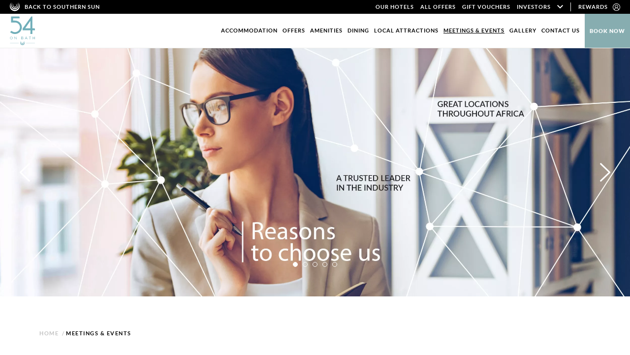

--- FILE ---
content_type: text/html; charset=UTF-8
request_url: https://www.southernsun.com/54-on-bath/meetings-events
body_size: 44687
content:
<!DOCTYPE HTML> <html lang="en_US" xmlns:og="http://opengraphprotocol.org/schema/" class="no-js scrolled-header-view property 54-on-bath 54-on-bath-template "> <head> <link rel="stylesheet" href="https://unpkg.com/leaflet@1.9.4/dist/leaflet.css" integrity="sha256-p4NxAoJBhIIN+hmNHrzRCf9tD/miZyoHS5obTRR9BMY=" crossorigin=""> <script src="https://unpkg.com/leaflet@1.9.4/dist/leaflet.js" integrity="sha256-20nQCchB9co0qIjJZRGuk2/Z9VM+kNiyxNV1lvTlZBo=" crossorigin=""></script> <script type="text/javascript" src="https://cdn.jsdelivr.net/gh/hosuaby/Leaflet.SmoothMarkerBouncing@v3.0.3/dist/bundle.js" crossorigin="anonymous"></script> <meta charset="utf-8"> <title>Conference Venue Rosebank | Meetings & Events at 54 on Bath</title> <meta name="description" content="Centrally located and well equipped the 54 on Bath offers four well-appointed and flexible conference venues in Rosebank near Sandton."> <meta name="robots" content="index, follow, noodp, noydir"> <link rel="canonical" href="https://www.southernsun.com/54-on-bath/meetings-events"> <script type="application/ld+json">{"@context":"https://schema.org","@type":"WebPage","url":"https://www.southernsun.com/54-on-bath/meetings-events","name":"Conference Venue Rosebank | Meetings & Events at 54 on Bath","description":"Centrally located and well equipped the 54 on Bath offers four well-appointed and flexible conference venues in Rosebank near Sandton.","keywords":"business meeting rosebank, conference in rosebank, hotel in rosebank","breadcrumb":{"@type":"BreadcrumbList","itemListElement":[{"@type":"ListItem","item":"https://www.southernsun.com/54-on-bath","name":"Home","position":1},{"@type":"ListItem","item":"https://www.southernsun.com/54-on-bath/meetings-events","name":"Meetings & Events","position":2}]}}</script> <link rel="search" href="https://www.southernsun.com/open-search.xml" type="application/opensearchdescription+xml" title="Content Search"> <script id="consent-js" src="https://d39dm0btjth4kj.cloudfront.net/scripts/consent-banner-southernsun/bundle.js" data-privacy-path="/privacy-policy" async defer></script><meta name="google-site-verification" content="iqehquPxiQhFVNKQTh-KfI8ei_z39MOGILPs4EK8NHo" /> <meta property="og:url" content="https://www.southernsun.com/54-on-bath/meetings-events"> <meta property="og:title" content="Conference Venue Rosebank | Meetings & Events at 54 on Bath"> <meta property="og:description" content="Centrally located and well equipped the 54 on Bath offers four well-appointed and flexible conference venues in Rosebank near Sandton."> <meta property="og:type" content="website"><meta property="og:site_name" content="Southern Sun"><meta property="og:locale" content="en_US"> <script> var customConsentGiven = false; document.addEventListener("consentGiven", function () { customConsentGiven = true; }); </script> <link rel="preload" href="//drsprnoe9nnhf.cloudfront.net/southernsun-04222022/cms/cache/v2/650d5dbcd1910.jpg/360x220/fit;c:0,0,2699,1349;fp:50,56/80/22f6774ec06da7c9de4ae7c1587bfe7b.jpg" as="image"> <meta name="SKYPE_TOOLBAR" content="SKYPE_TOOLBAR_PARSER_COMPATIBLE"> <meta name="viewport" content="width=device-width, initial-scale=1, user-scalable=0"> <link href="/skins/skin-prodsouthernsun/favicon.ico" rel="shortcut icon" type="image/x-icon"> <style> a,abbr,acronym,address,applet,article,aside,audio,b,big,blockquote,body,canvas,caption,center,cite,code,dd,del,details,dfn,div,dl,dt,em,embed,fieldset,figcaption,figure,footer,form,h1,h2,h3,h4,h5,h6,header,hgroup,html,i,iframe,img,ins,kbd,label,legend,li,mark,menu,nav,object,ol,output,p,pre,q,ruby,s,samp,section,small,span,strike,strong,sub,summary,sup,table,tbody,td,tfoot,th,thead,time,tr,tt,u,ul,var,video{border:0;font-size:100%;font:inherit;margin:0;padding:0;vertical-align:baseline}article,aside,details,figcaption,figure,footer,header,hgroup,menu,nav,section{display:block}body{line-height:1}ol,ul{list-style:none}blockquote,q{quotes:none}blockquote:after,blockquote:before,q:after,q:before{content:"";content:none}html:not(.keyboard-navigation) :focus{outline:none}table{border-collapse:collapse;border-spacing:0}input::-moz-focus-inner{border:0;padding:0}input::-ms-clear,input::-ms-reveal{display:none}legend{display:none}@font-face{font-display:swap;font-family:Lato WF;font-style:normal;font-weight:100;src:url(/skins/skin-prodsouthernsun/1764858262/assets/desktop/fonts/lato-thin-webfont.woff2) format("woff2"),url(/skins/skin-prodsouthernsun/1764858262/assets/desktop/fonts/lato-thin-webfont.woff) format("woff")}@font-face{font-display:swap;font-family:Lato WF;font-style:italic;font-weight:100;src:url(/skins/skin-prodsouthernsun/1764858262/assets/desktop/fonts/lato-thinitalic-webfont.woff2) format("woff2"),url(/skins/skin-prodsouthernsun/1764858262/assets/desktop/fonts/lato-thinitalic-webfont.woff) format("woff")}@font-face{font-display:swap;font-family:Lato WF;font-style:normal;font-weight:300;src:url(/skins/skin-prodsouthernsun/1764858262/assets/desktop/fonts/lato-light-webfont.woff2) format("woff2"),url(/skins/skin-prodsouthernsun/1764858262/assets/desktop/fonts/lato-light-webfont.woff) format("woff")}@font-face{font-display:swap;font-family:Lato WF;font-style:italic;font-weight:300;src:url(/skins/skin-prodsouthernsun/1764858262/assets/desktop/fonts/lato-lightitalic-webfont.woff2) format("woff2"),url(/skins/skin-prodsouthernsun/1764858262/assets/desktop/fonts/lato-lightitalic-webfont.woff) format("woff")}@font-face{font-display:swap;font-family:Lato WF;font-style:normal;font-weight:400;src:url(/skins/skin-prodsouthernsun/1764858262/assets/desktop/fonts/lato-regular-webfont.woff2) format("woff2"),url(/skins/skin-prodsouthernsun/1764858262/assets/desktop/fonts/lato-regular-webfont.woff) format("woff")}@font-face{font-display:swap;font-family:Lato WF;font-style:italic;font-weight:400;src:url(/skins/skin-prodsouthernsun/1764858262/assets/desktop/fonts/lato-italic-webfont.woff2) format("woff2"),url(/skins/skin-prodsouthernsun/1764858262/assets/desktop/fonts/lato-italic-webfont.woff) format("woff")}@font-face{font-display:swap;font-family:Lato WF;font-style:normal;font-weight:700;src:url(/skins/skin-prodsouthernsun/1764858262/assets/desktop/fonts/lato-bold-webfont.woff2) format("woff2"),url(/skins/skin-prodsouthernsun/1764858262/assets/desktop/fonts/lato-bold-webfont.woff) format("woff")}@font-face{font-display:swap;font-family:Lato WF;font-style:italic;font-weight:700;src:url(/skins/skin-prodsouthernsun/1764858262/assets/desktop/fonts/lato-bolditalic-webfont.woff2) format("woff2"),url(/skins/skin-prodsouthernsun/1764858262/assets/desktop/fonts/lato-bolditalic-webfont.woff) format("woff")}@font-face{font-display:swap;font-family:Lato WF;font-style:normal;font-weight:900;src:url(/skins/skin-prodsouthernsun/1764858262/assets/desktop/fonts/lato-black-webfont.woff2) format("woff2"),url(/skins/skin-prodsouthernsun/1764858262/assets/desktop/fonts/lato-black-webfont.woff) format("woff")}@font-face{font-display:swap;font-family:Lato WF;font-style:italic;font-weight:900;src:url(/skins/skin-prodsouthernsun/1764858262/assets/desktop/fonts/lato-blackitalic-webfont.woff2) format("woff2"),url(/skins/skin-prodsouthernsun/1764858262/assets/desktop/fonts/lato-blackitalic-webfont.woff) format("woff")}@font-face{font-display:swap;font-family:Tripadvisor_regular;font-style:normal;font-weight:400;src:url(/skins/skin-prodsouthernsun/1764858262/assets/desktop/fonts/tripadvisor_regular.woff2) format("woff2"),url(/skins/skin-prodsouthernsun/1764858262/assets/desktop/fonts/tripadvisor_regular.woff) format("woff")}html{box-sizing:border-box}*,:after,:before{box-sizing:inherit}html{color:#000}body{overflow-y:scroll;position:relative;transition:padding-top .35s}.scrollbar-locked body{overflow:hidden;padding-right:5px}.no-topimage body{padding-top:130px}@media only screen and (max-width:1023px){.no-topimage body{padding-top:50px}}@media only screen and (min-width:1024px){.scrolled-header-view.no-topimage body{padding-top:70px}}body,button,html,input,textarea{-webkit-font-smoothing:antialiased;-moz-osx-font-smoothing:grayscale;font-family:Lato WF,sans-serif,Arial;font-variant-ligatures:no-common-ligatures}svg:not(:root){fill:none;stroke:none;height:100%;overflow:hidden;width:100%}button,input,select,textarea{background:none;border:none;border-radius:0;margin:0;padding:0}button,input[type=submit]{-webkit-appearance:none;-moz-appearance:none}@media only screen and (max-width:767px){input[type=text],textarea{-webkit-appearance:none;-moz-appearance:none;appearance:none}}button,input:not([type=checkbox]):not([type=radio]),textarea{background:none;border:none;border-radius:0}.button,a,button,input[type=submit]{cursor:pointer;transition:color .35s,background-color .35s,border-color .35s}a{color:#000;transition:color .35s}a:hover{color:#87adb0}a b{font-weight:700}strong{font-weight:600}@media only screen and (min-width:1024px){::-webkit-scrollbar{width:5px}::-webkit-scrollbar-track{background:#edeeec}::-webkit-scrollbar-thumb{background:#000}::-moz-selection{background:rgba(135,173,176,.3);color:#fff}::selection{background:rgba(135,173,176,.3);color:#fff}}.no-select{user-select:none!important;-o-user-select:none!important;-moz-user-select:none!important;-webkit-user-select:none!important;-ms-user-select:none!important}img.lazy-load:not([src]),img.lazy-load[src=""]{opacity:0}.center-column{margin:0 auto;max-width:1800px;padding:0 80px;position:relative}.center-column.no-max-width{max-width:none}@media only screen and (min-width:768px) and (max-width:1023px){.center-column{padding:0 40px}}@media only screen and (max-width:767px){.center-column{padding:0 20px}}select{-webkit-appearance:none;-moz-appearance:none;-o-appearance:none;appearance:none;background:none;background:#edeeec;border:none;border-radius:0;color:#000;display:inline-block;font:700 11px/44px Lato WF,sans-serif,Arial;height:44px;letter-spacing:1.5px;padding:0 15px;position:relative;text-align:left;text-transform:uppercase;transition:color .35s,background-color .35s}@media only screen and (max-width:767px){select{height:33px;line-height:33px}}select::-ms-expand{display:none}.select-wrapper{display:inline-block;max-width:100%;position:relative}.select-wrapper select{padding-right:45px;width:100%}@media only screen and (max-width:767px){.select-wrapper select{padding-right:30px}}.select-wrapper .select-icon{pointer-events:none;position:absolute;right:15px;top:50%;transform:translateY(-50%)}.category-selector{font-size:0;margin:0 0 20px;text-align:center}.category-selector .button{margin:0 5px 10px}@media only screen and (max-width:767px){.category-selector .button{display:none}}.category-selector .select-wrapper{display:none}@media only screen and (max-width:767px){.category-selector .select-wrapper{display:inline-block}}.full-screen-loading-overlay{background:rgba(0,0,0,.7);height:100%;left:0;opacity:0;position:fixed;top:0;transition:opacity .35s,visibility .35s;visibility:hidden;width:100%;z-index:9999}.full-screen-loading-overlay:before{animation:loading-icon-spin 1.2s linear infinite;border-color:#87adb0 transparent;border-radius:50%;border-style:solid;border-width:3px;content:" ";height:24px;left:50%;margin:-12px 0 0 -12px;position:absolute;top:50%;width:24px}.full-screen-loading-overlay.visible{opacity:1;visibility:visible}.loading:before{animation:loading-icon-spin 1.2s linear infinite;border-color:#87adb0 transparent;border-radius:50%;border-style:solid;border-width:3px;content:" ";height:24px;left:50%;margin:-12px 0 0 -12px;position:absolute;top:50%;width:24px}.loading>*{opacity:0}.loading:before{opacity:1}@media (min-width:768px){html:not(.no-js) .fade-on-scroll{opacity:0;transform:translateY(50px);transition-duration:.75s;transition-property:transform,opacity;transition-timing-function:ease}html:not(.no-js) .fade-on-scroll.from-left{transform:translate(-50px)}html:not(.no-js) .fade-on-scroll.from-right{transform:translate(50px)}html:not(.no-js) .fade-on-scroll.visible{opacity:1;transform:translate(0)}}.screen-reader-only{clip:rect(1px,1px,1px,1px)!important;word-wrap:normal!important;border:0!important;clip-path:inset(50%)!important;height:1px!important;margin:-1px!important;overflow:hidden!important;padding:0!important;position:absolute!important;width:1px!important}.object-fit{height:100%;left:0;-o-object-fit:cover;object-fit:cover;-o-object-position:50% 50%;object-position:50% 50%;position:absolute;top:0;width:100%;z-index:0}.scrollbar-measure{height:100px;overflow:scroll;position:absolute;top:-9999px;width:100px}.hidden,.hide{display:none!important}@media only screen and (max-width:767px){.hidden-on-mobile:not(.soft-hide),.hide-on-mobile:not(.soft-hide){display:none!important}.hidden-on-mobile.soft-hide,.hide-on-mobile.soft-hide{left:-9999px!important;max-height:100%;max-width:100%;overflow:hidden!important;pointer-events:none!important;position:absolute!important;top:-9999px!important;visibility:hidden!important;z-index:-1}}@media only screen and (min-width:768px) and (max-width:1023px){.hidden-on-tablet:not(.soft-hide),.hide-on-tablet:not(.soft-hide){display:none!important}.hidden-on-tablet.soft-hide,.hide-on-tablet.soft-hide{left:-9999px!important;max-height:100%;max-width:100%;overflow:hidden!important;pointer-events:none!important;position:absolute!important;top:-9999px!important;visibility:hidden!important;z-index:-1}}@media only screen and (max-width:1023px){.hidden-on-mobile-devices:not(.soft-hide),.hide-on-mobile-devices:not(.soft-hide){display:none!important}.hidden-on-mobile-devices.soft-hide,.hide-on-mobile-devices.soft-hide{left:-9999px!important;max-height:100%;max-width:100%;overflow:hidden!important;pointer-events:none!important;position:absolute!important;top:-9999px!important;visibility:hidden!important;z-index:-1}}@media only screen and (min-width:1024px){.hidden-on-desktop:not(.soft-hide),.hide-on-desktop:not(.soft-hide){display:none!important}.hidden-on-desktop.soft-hide,.hide-on-desktop.soft-hide{left:-9999px!important;max-height:100%;max-width:100%;overflow:hidden!important;pointer-events:none!important;position:absolute!important;top:-9999px!important;visibility:hidden!important;z-index:-1}}.LPMcontainer{bottom:3%!important;margin:0!important;right:40px!important;transform:translateX(50%)!important}@media only screen and (min-width:1366px){.LPMcontainer{right:60px!important}}.scroll-to-top{background:#87adb0;bottom:130px;cursor:pointer;height:40px;opacity:0;position:fixed;right:40px;transform:translateX(50%);transition:background .35s,opacity .35s,visibility .35s;visibility:hidden;width:40px;z-index:50}@media only screen and (min-width:1366px){.scroll-to-top{right:60px}}@media only screen and (max-width:767px){.scroll-to-top{bottom:105px}}.scroll-to-top .svg-icon svg{stroke:#fff}.scroll-to-top:hover{background:rgba(135,173,176,.7)}.scroll-to-top-visible:not(.booking-visible) .scroll-to-top{opacity:1;visibility:visible}.scroll-to-top .arrow-icon{height:22px;left:14px;position:absolute;top:9px;width:12px}.notification{background:#bcaa90;color:#fff;margin-bottom:17px;margin-left:0!important;padding:20px}.notification>p{display:inline-block}.notification>.close{float:right;font-size:20px}.notification strong{color:#fff!important}.notification.error .status{color:#d83e24!important}.notification.success .status{color:#3c763d!important}ul.error{background-color:#fafafa;padding:20px}body,html{font-size:16px;line-height:1.5em}@media only screen and (max-width:767px){body,html{font-size:14px}}.circled-arrow-link{color:#000;display:inline-block;font:700 11px/26px Lato WF,sans-serif,Arial;letter-spacing:1.5px;max-width:100%;min-height:25px;overflow:hidden;padding-right:35px;position:relative;text-decoration:none;text-overflow:ellipsis;text-transform:uppercase;white-space:nowrap}.circled-arrow-link .circled-arrow-icon{height:25px;position:absolute;right:0;top:50%;transform:translateY(-50%);width:25px}.circled-arrow-link .circled-arrow-icon svg{fill:#000}.circled-arrow-link.to-left{padding-left:35px;padding-right:0}.circled-arrow-link.to-left .circled-arrow-icon{left:0;right:auto;transform:translateY(-50%) rotate(180deg)}.circled-arrow-link.white{color:#fff}.circled-arrow-link.white .circled-arrow-icon svg{fill:#fff}.circled-arrow-link:hover{color:#87adb0}.circled-arrow-link:hover .circled-arrow-icon svg{fill:#87adb0}.button,[id*=form_form_] input[type=submit],input[type=submit].button{background:#87adb0;color:#fff;display:inline-block;font:900 14px/50px Lato WF,sans-serif,Arial;height:50px;letter-spacing:1px;margin:0;max-width:100%;overflow:visible;overflow:hidden;padding:0 20px;position:relative;text-align:center;-moz-text-align-last:auto;text-align-last:auto;text-decoration:none;text-overflow:ellipsis;text-transform:uppercase;white-space:nowrap}@media only screen and (min-width:1366px){.button,[id*=form_form_] input[type=submit],input[type=submit].button{min-width:130px}}@media only screen and (max-width:767px){.button,[id*=form_form_] input[type=submit],input[type=submit].button{font-size:12px;height:38px;line-height:38px;padding:0 14px}}.button.active,.button:active,.button:hover,[id*=form_form_] input[type=submit].active,[id*=form_form_] input[type=submit]:active,[id*=form_form_] input[type=submit]:hover,input[type=submit].button.active,input[type=submit].button:active,input[type=submit].button:hover{background-color:#000;color:#fff}.button.pdf-button,[id*=form_form_] input[type=submit].pdf-button,input[type=submit].button.pdf-button{align-items:center;display:inline-flex;font:700 12px/40px Lato WF,sans-serif,Arial;height:40px;justify-content:space-between;letter-spacing:normal;padding:0 14px}@media only screen and (min-width:1366px){.button.pdf-button,[id*=form_form_] input[type=submit].pdf-button,input[type=submit].button.pdf-button{min-width:175px}}.button.pdf-button .pdf-alt-icon,[id*=form_form_] input[type=submit].pdf-button .pdf-alt-icon,input[type=submit].button.pdf-button .pdf-alt-icon{height:24px;margin-left:15px;width:20px}.button.pdf-button .pdf-alt-icon svg,.button.pdf-button.active .pdf-alt-icon svg,.button.pdf-button:active .pdf-alt-icon svg,.button.pdf-button:hover .pdf-alt-icon svg,[id*=form_form_] input[type=submit].pdf-button .pdf-alt-icon svg,[id*=form_form_] input[type=submit].pdf-button.active .pdf-alt-icon svg,[id*=form_form_] input[type=submit].pdf-button:active .pdf-alt-icon svg,[id*=form_form_] input[type=submit].pdf-button:hover .pdf-alt-icon svg,input[type=submit].button.pdf-button .pdf-alt-icon svg,input[type=submit].button.pdf-button.active .pdf-alt-icon svg,input[type=submit].button.pdf-button:active .pdf-alt-icon svg,input[type=submit].button.pdf-button:hover .pdf-alt-icon svg{fill:#fff}.button.circled-arrow-button,[id*=form_form_] input[type=submit].circled-arrow-button,input[type=submit].button.circled-arrow-button{font-size:11px;font-weight:700;letter-spacing:1.5px;padding-right:55px}.button.circled-arrow-button .circled-arrow-icon,[id*=form_form_] input[type=submit].circled-arrow-button .circled-arrow-icon,input[type=submit].button.circled-arrow-button .circled-arrow-icon{height:25px;position:absolute;right:20px;top:50%;transform:translateY(-50%);width:25px}.button.circled-arrow-button .circled-arrow-icon svg,[id*=form_form_] input[type=submit].circled-arrow-button .circled-arrow-icon svg,input[type=submit].button.circled-arrow-button .circled-arrow-icon svg{fill:#fff}@media only screen and (max-width:767px){.button.circled-arrow-button,[id*=form_form_] input[type=submit].circled-arrow-button,input[type=submit].button.circled-arrow-button{padding:0 45px 0 12px}.button.circled-arrow-button .circled-arrow-icon,[id*=form_form_] input[type=submit].circled-arrow-button .circled-arrow-icon,input[type=submit].button.circled-arrow-button .circled-arrow-icon{right:12px}}.button.circled-arrow-button.active .circled-arrow-icon svg,.button.circled-arrow-button:active .circled-arrow-icon svg,.button.circled-arrow-button:hover .circled-arrow-icon svg,[id*=form_form_] input[type=submit].circled-arrow-button.active .circled-arrow-icon svg,[id*=form_form_] input[type=submit].circled-arrow-button:active .circled-arrow-icon svg,[id*=form_form_] input[type=submit].circled-arrow-button:hover .circled-arrow-icon svg,input[type=submit].button.circled-arrow-button.active .circled-arrow-icon svg,input[type=submit].button.circled-arrow-button:active .circled-arrow-icon svg,input[type=submit].button.circled-arrow-button:hover .circled-arrow-icon svg{fill:#fff}.content-to-expand{display:none;margin-bottom:20px}.content-to-expand:last-child{margin-bottom:0}@media only screen and (min-width:1024px){.expand-content-trigger.for-mobile-only,.expand-content-trigger.for-mobile-only+.content-to-expand+.collapse-content-trigger{display:none}.expand-content-trigger.for-mobile-only+.content-to-expand{display:block}}.vertical-divider{background:#7e6b51;border:none;color:#7e6b51;display:block;height:100%;margin:0 15px;width:1px}@media only screen and (min-width:1366px){.vertical-divider{margin:0 25px}}.close-button .text{font:700 12px/24px Lato WF,sans-serif,Arial;text-transform:uppercase;vertical-align:top}.close-button .close-icon{height:24px;width:24px}.close-button .text+.close-icon{margin-left:10px}.additional-page-section{margin:50px 0}@media only screen and (min-width:1024px){.additional-page-section{margin:80px 0}}.additional-page-section:last-of-type{margin-bottom:0}.additional-page-section .center-column+.center-column,.additional-page-section .content-wrapper+*,.additional-page-section .content-wrapper+script+*{margin-top:40px}@media only screen and (min-width:1024px) and (max-height:900px){.additional-page-section .center-column+.center-column,.additional-page-section .content-wrapper+*,.additional-page-section .content-wrapper+script+*{margin-top:25px}}@media only screen and (max-width:767px){.additional-page-section .center-column+.center-column,.additional-page-section .content-wrapper+*,.additional-page-section .content-wrapper+script+*{margin-top:25px}}.additional-page-section .section-content .top-bar{align-items:center;display:flex;justify-content:space-between}@media only screen and (max-width:767px){.additional-page-section .section-content .top-bar{flex-wrap:wrap;justify-content:center}}.additional-page-section .section-content .top-bar:not(:last-child){margin-bottom:20px}.additional-page-section .section-content .top-bar .section-title{margin-bottom:0}@media only screen and (max-width:767px){.additional-page-section .section-content .top-bar .section-title{flex-shrink:0;width:100%}.additional-page-section .section-content .top-bar .section-title:not(:first-child){margin-top:20px}}.additional-page-section .section-content .top-bar .select-wrapper{margin-left:auto}@media only screen and (max-width:767px){.additional-page-section .section-content .top-bar .select-wrapper{margin:0 auto}.additional-page-section .section-content .top-bar .select-wrapper:not(:first-child){margin-top:20px}}.additional-page-section .section-content .top-bar .select-wrapper select{background:#000;color:#fff}.additional-page-section .section-content .top-bar .select-wrapper .svg-icon svg{fill:#fff}.additional-page-section .section-content .top-bar .section-link{color:#000}.additional-page-section .section-content .top-bar .section-link:hover{text-decoration:none}@media only screen and (max-width:767px){.additional-page-section .section-content .top-bar .section-link{width:100%}.additional-page-section .section-content .top-bar .section-link:not(:first-child){margin-top:20px}}.additional-page-section .section-content .top-bar .select-wrapper+.section-link{margin-left:30px}@media only screen and (max-width:767px){.additional-page-section .section-content .top-bar .select-wrapper+.section-link{margin-left:0}}.info-card{background-color:#e2f0f3;display:flex;flex-direction:column;font-size:0;line-height:0;position:relative}.info-card .thumbnail{background-position:50%;background-repeat:no-repeat;background-size:cover;display:flex;flex-grow:0;flex-shrink:0;width:100%}.info-card .thumbnail:before{content:"";height:0;padding-bottom:100%;width:0}.info-card .thumbnail .sub-title{background:linear-gradient(180deg,rgba(0,0,0,.5) 0,transparent);color:#fff;flex-shrink:0;font-size:1.76vw;font-weight:700;line-height:1;padding:14px 16px;text-transform:uppercase;width:100%}@media (max-width:1136.3636363636px){.info-card .thumbnail .sub-title{font-size:20px}}@media (min-width:1363.6363636364px){.info-card .thumbnail .sub-title{font-size:24px}}@media only screen and (max-width:767px){.info-card .thumbnail .sub-title{font-size:20px;padding:11px 15px}}.info-card .info{flex-shrink:0;padding:25px 16px;width:100%}@media only screen and (max-width:767px){.info-card .info{padding:15px}}.info-card .info a{color:#000}.info-card .info a:hover{color:#7e6b51!important}.info-card .content{font-size:16px;font-weight:300;line-height:1.5em}@media only screen and (max-width:767px){.info-card .content{font-size:14px}}.info-card .title{font-size:1.18vw;font-weight:700;line-height:1.25em;text-transform:uppercase}@media (max-width:1271.186440678px){.info-card .title{font-size:15px}}@media (min-width:1355.9322033898px){.info-card .title{font-size:16px}}.info-card .title:not(:last-child){margin-bottom:10px}@media only screen and (max-width:767px){.info-card .title{font-size:15px}}.info-card p:not(:last-child){margin-bottom:10px}.info-card .property-email,.info-card .property-phone{display:block;font-size:14px;line-height:1.5em}@media only screen and (max-width:767px){.info-card .property-email,.info-card .property-phone{font-size:12px}}.info-card nav{align-items:center;display:flex;justify-content:space-between}.info-card nav:not(:first-child){margin-top:20px}.info-card .learn-more-link{display:inline-block;margin-bottom:10px}.info-card .price-range{font-size:1.32vw;font-weight:300;line-height:1.111em;margin-bottom:10px}@media (max-width:1136.3636363636px){.info-card .price-range{font-size:15px}}@media (min-width:1363.6363636364px){.info-card .price-range{font-size:18px}}@media only screen and (max-width:767px){.info-card .price-range{font-size:15px}}.info-card .stick-to-bottom-button{flex-shrink:0;margin-top:auto;width:100%}.info-cards-list{display:flex;flex-wrap:wrap;margin:-20px -10px}@media only screen and (max-width:767px){.info-cards-list{margin:0}}.info-cards-list .info-card{margin:20px 10px;width:calc(33.33% - 20px)}@media only screen and (min-width:768px) and (max-width:1023px){.info-cards-list .info-card{width:calc(50% - 20px)}}@media only screen and (max-width:767px){.info-cards-list .info-card{margin:10px 0;width:100%}}.price{color:inherit;display:inline-block;font:300 24px/1 Lato WF,sans-serif,Arial;text-decoration:none}@media only screen and (max-width:767px){.price{font-size:20px}}.colored-rectangles{display:flex;margin:-10px;max-width:664px}@media only screen and (max-width:767px){.colored-rectangles{margin:-5px}}@media only screen and (max-width:449px){.colored-rectangles{flex-wrap:wrap;margin:0}}.colored-rectangles .rectangle{background:#b8954d;color:#000;flex-grow:0;flex-shrink:0;margin:10px;padding:15px;text-align:center;text-transform:uppercase;width:calc(33.33% - 20px)}.colored-rectangles .rectangle:nth-child(2){background:#6a757c;color:#fff}.colored-rectangles .rectangle:nth-child(3){background:#000;color:#fff}@media only screen and (max-width:767px){.colored-rectangles .rectangle{margin:5px;padding:10px 5px;width:calc(33.33% - 10px)}}@media only screen and (max-width:449px){.colored-rectangles .rectangle{margin:5px 0;width:100%}}.colored-rectangles .title{color:inherit;font:900 20px/16px Lato WF,sans-serif,Arial;margin:0}@media only screen and (max-width:767px){.colored-rectangles .title{font-size:14px}}.colored-rectangles .text{display:inline-block;line-height:1;margin-top:5px}@media only screen and (max-width:767px){.colored-rectangles .text{font-size:10px}}.dineplan-widget-container{display:inline-block;float:right;padding:5px}@media only screen and (max-width:767px){.dineplan-widget-container{float:none}}.visually-hidden{clip:rect(1px,1px,1px,1px)!important;word-wrap:normal!important;border:0!important;clip-path:inset(50%)!important;height:1px!important;margin:-1px!important;overflow:hidden!important;padding:0!important;position:absolute!important;width:1px!important}#form-lightbox-icon{background-color:#000;background-position:50% 50%;background-repeat:no-repeat;border-radius:50%;bottom:65px;height:60px;position:fixed;right:10px;transition:all .35s;width:60px;z-index:99}.property #form-lightbox-icon{background-color:#87adb0}#form-lightbox-icon:hover{opacity:.8}@media only screen and (max-width:1200px){#form-lightbox-icon{bottom:130px}.window-scrolled #form-lightbox-icon{bottom:65px}}@media only screen and (min-width:1366px){#form-lightbox-icon{right:30px}}@media only screen and (min-width:768px) and (max-width:1023px){#form-lightbox-icon{bottom:65px}}@media only screen and (max-width:767px){#form-lightbox-icon{bottom:56px;height:40px;right:20px;width:40px}.window-scrolled #form-lightbox-icon{bottom:56px}}.timesharing{cursor:pointer}.sub-brands-list-wrap-sub-link a{text-decoration:none}.sub-brands-list-wrap-sub-link{background-color:#fff;border:2px solid #bcaa90;bottom:30%;display:none;left:88%;line-height:30px;padding:35px 15px;position:relative;transition:left .35s;width:270px;z-index:1}@media only screen and (max-width:767px){.sub-brands-list-wrap-sub-link{left:20%;padding:20px 15px;width:200px}}@media only screen and (min-width:768px) and (max-width:1023px){.sub-brands-list-wrap-sub-link{bottom:33%;left:100%;width:230px}}@media only screen and (min-width:1366px){.sub-brands-list-wrap-sub-link{left:80%}}.sub-brands-list-wrap-sub-link:before{border-bottom:20px solid transparent;border-right:20px solid #bcaa90;border-top:20px solid transparent;bottom:20px;content:"";height:0;position:absolute;right:100%;width:0}@media only screen and (max-width:767px){.sub-brands-list-wrap-sub-link:before{bottom:93%;right:50%;rotate:90deg}}#no-results-message{color:#000;font-size:18px;font-weight:700;line-height:32px;min-height:110px}html[class] body #hebs-consent#hebs-consent{bottom:0;font-family:Lato,Arial,sans-serif;position:fixed;top:auto;z-index:100}html[class] body #hebs-consent#hebs-consent h2{color:#bcaa90}html[class] body #hebs-consent#hebs-consent button[type=submit]{background-color:#bcaa90;font-family:Lato WF,sans-serif,Arial!important}html[class] body #hebs-consent#hebs-consent:after{display:none}html body #hebs-consent .consent-wrapper{align-items:center!important;padding:14px 30px!important}html body #hebs-consent h2{font-size:16px!important}html body #hebs-consent p{font-size:11px!important}html body #hebs-consent button[type=submit]{font-size:14px!important;line-height:39px!important;min-width:250px!important}html body #hebs-consent .agree-to-all{margin-bottom:0!important}.slideshow-container{display:block;position:relative}.slideshow{overflow:hidden;position:relative;z-index:10}.slideshow-wrapper{display:flex}.slide,.slideshow-wrapper{height:100%;width:100%}.slideshow-button{cursor:pointer;height:38px;overflow:hidden;position:absolute;text-indent:-9999px;top:50%;transform:translateY(-50%);transition:opacity .35s;width:21px;z-index:20}@media only screen and (max-width:767px){.slideshow-button.next,.slideshow-button.previous{background-color:#fff;height:30px;opacity:.6;width:25px}.slideshow-button.next svg,.slideshow-button.previous svg{stroke:#000;height:15px;top:50%;transform:translateY(-50%)}.slideshow-button.previous{left:0}.slideshow-button.next{right:0}}.slideshow-button:active,.slideshow-button:hover{opacity:.7}.slideshow-button.swiper-button-disabled{opacity:.1}.slideshow-button.swiper-button-lock{display:none}.slideshow-button svg{stroke:#000;stroke-width:3px;height:100%;left:0;position:absolute;top:0;width:100%}.slideshow-button.previous{left:30px;transform:translateY(-50%) rotate(180deg)}@media only screen and (min-width:768px) and (max-width:1023px){.slideshow-button.previous{left:10px}}@media only screen and (max-width:767px){.slideshow-button.previous{left:0}}.slideshow-button.next{right:30px}@media only screen and (min-width:768px) and (max-width:1023px){.slideshow-button.next{right:10px}}@media only screen and (max-width:767px){.slideshow-button.next{right:0}}.slideshow-button.small{height:19px;width:10px}@media only screen and (min-width:768px){.slideshow-button.white svg{stroke:#fff}}.slideshow-pagination{font-size:0;line-height:0;margin:0 auto;text-align:center;white-space:nowrap;z-index:20}.slideshow-pagination.hidden{display:none}.slideshow-pagination.fixed{bottom:20px;left:50%;position:absolute;transform:translateX(-50%)}.slideshow-pagination>*{cursor:pointer;display:inline-block;position:relative;transition:background .35s}.slideshow-pagination>.swiper-pagination-text{color:#000;margin:5px 0}.slideshow-pagination>.swiper-pagination-text.swiper-pagination-text-active,.slideshow-pagination>.swiper-pagination-text:hover{color:#7e6b51;text-decoration:underline}.slideshow-pagination>.swiper-pagination-text+.swiper-pagination-text{margin-left:20px}@media only screen and (max-width:767px){.slideshow-pagination>.swiper-pagination-text+.swiper-pagination-text{margin-left:10px}}.slideshow-pagination>.swiper-pagination-bullet{border:1px solid #000;border-radius:50%;height:10px;margin:0 5px;width:10px}.slideshow-pagination>.swiper-pagination-bullet.swiper-pagination-bullet-active,.slideshow-pagination>.swiper-pagination-bullet:hover{background:#000}.slideshow-pagination>:only-child{display:none}.slideshow-pagination.white>*{border-color:#fff}.slideshow-pagination.white>.swiper-pagination-bullet-active,.slideshow-pagination.white>:hover{background:#fff}.mobile-only{display:none}@media only screen and (max-width:1023px){.mobile-only{display:block}.mobile-only img{height:560px}}.desktop-only{display:block}@media only screen and (max-width:1023px){.desktop-only{display:none}}svg.svg-collection{display:none}.svg-icon{display:inline-block;position:relative}.svg-icon svg{fill:#000;height:100%;left:0;pointer-events:none;position:absolute;right:0;top:0;transition:fill .35s,stoke .35s;width:100%}.property .logout-rewards-link .login-icon svg{fill:#fff!important}.arrow-icon{height:16px;transform-origin:center;width:9px}.arrow-icon.to-bottom{transform:rotate(90deg)}.arrow-icon.to-top{transform:rotate(-90deg)}.arrow-icon svg{fill:none;stroke:#000;stroke-width:2px}.select-icon{height:8px;width:12px}.calendar-icon{height:17px;width:17px}.bold-arrow-icon{height:12px;width:8px}.bold-arrow-icon.to-bottom{transform:rotate(90deg)}.bold-arrow-icon.to-top{transform:rotate(-90deg)}.login-icon{height:32px;width:32px}.close-icon{height:20px;width:20px}.list-icon{height:15px;width:22px}.map-icon{height:21px;width:16px}.map-icon svg{fill:none;stroke:#000}.grid-icon{height:16px;width:16px}.phone-icon{height:28px;width:28px}.envelope-icon{height:23px;width:26px}.manager-icon{height:28px;width:20px}.hours-icon{height:28px;width:28px}.menu-icon{height:28px;width:25px}.gps-icon{height:24px;width:28px}.chef-icon{height:28px;width:22px}.pdf-icon{height:28px;width:24px}.pdf-alt-icon{height:33px;width:28px}.minus-icon,.plus-icon{width:38px}.expand-icon{height:30px;width:30px}.expand-icon svg{fill:#7e6b51}.info-icon{height:13px;width:13px}.info-icon svg{fill:#999}.gallery-icon{height:21px;width:24px}.gallery-icon svg{fill:#7e6b51}#tripadvisor-logo-short .st0{fill:#fbdc8e}#tripadvisor-logo-short .st1{fill:#fff}#tripadvisor-logo-short .st2{fill:#a92736}#tripadvisor-logo-short .st3{fill:#548d40}#tripadvisor-logo-short .st4{fill:#0e0d0c}.tripadvisor-logo-short{height:12px;width:20px}.support-top-bar{align-items:center;background:#000;color:#fff;display:flex;font:700 11px/18px Lato WF,sans-serif;height:28px;justify-content:flex-start;left:0;letter-spacing:1px;padding:0 20px;position:fixed;right:0;text-transform:uppercase;top:0;z-index:110}@media only screen and (min-width:1366px){.support-top-bar{padding:0 30px}}.scrollbar-locked .support-top-bar{right:5px}.support-top-bar .back-to-corporate-link{color:inherit;font:inherit;margin-right:auto;text-decoration:none}.support-top-bar .back-to-corporate-link:hover{text-decoration:underline}.support-top-bar .back-to-corporate-link svg{fill:#fff;display:inline-block;margin-right:10px;max-height:20px;max-width:20px;vertical-align:middle}.support-top-bar .back-to-corporate-link span{vertical-align:middle}@media only screen and (max-width:1023px){.support-top-bar .back-to-corporate-link span{display:none}}.support-top-bar .vertical-divider{background-color:#fff;border:none;display:block;flex-shrink:0;height:18px;margin:0 15px;width:1px}@media only screen and (min-width:1366px){.support-top-bar .vertical-divider{margin:0 25px}}@media only screen and (max-width:1023px){.support-top-bar .vertical-divider{display:none}}.support-top-bar .logout-rewards-link,.support-top-bar .profile-rewards-link,.support-top-bar .rewards-link,.support-top-bar .rewards-widget-trigger{color:inherit;display:block;font:inherit;margin-left:10px;position:relative;text-decoration:none;text-transform:uppercase}@media only screen and (min-width:1366px){.support-top-bar .logout-rewards-link,.support-top-bar .profile-rewards-link,.support-top-bar .rewards-link,.support-top-bar .rewards-widget-trigger{margin-left:25px}}.support-top-bar .logout-rewards-link:hover,.support-top-bar .profile-rewards-link:hover,.support-top-bar .rewards-link:hover,.support-top-bar .rewards-widget-trigger:hover{text-decoration:underline}.support-top-bar .vertical-divider+.hidden+.logout-rewards-link,.support-top-bar .vertical-divider+.hidden+.profile-rewards-link,.support-top-bar .vertical-divider+.hidden+.rewards-link,.support-top-bar .vertical-divider+.hidden+.rewards-widget-trigger,.support-top-bar .vertical-divider+.logout-rewards-link,.support-top-bar .vertical-divider+.profile-rewards-link,.support-top-bar .vertical-divider+.rewards-link,.support-top-bar .vertical-divider+.rewards-widget-trigger{margin-left:0}.support-top-bar .rewards-widget-trigger .login-icon{height:15px;margin-top:-2px;vertical-align:middle;width:15px}@media only screen and (min-width:1366px){.support-top-bar .rewards-widget-trigger .login-icon{display:none}}.support-top-bar .rewards-widget-trigger .login-icon svg{fill:#fff}.support-top-bar .rewards-widget-trigger .text{display:none}@media only screen and (min-width:1366px){.support-top-bar .rewards-widget-trigger .text{display:block}}.support-top-bar .support-navigation{height:100%}@media only screen and (max-width:1023px){.support-top-bar .support-navigation{display:none}}.support-top-bar .support-navigation a,.support-top-bar .support-navigation button{color:inherit;display:inline-block;font:inherit;text-decoration:none}.support-top-bar .support-navigation a.more-dropdown-trigger .select-icon svg,.support-top-bar .support-navigation button.more-dropdown-trigger .select-icon svg{fill:#fff}.support-top-bar .support-navigation a.active,.support-top-bar .support-navigation a:hover,.support-top-bar .support-navigation button.active,.support-top-bar .support-navigation button:hover{text-decoration:underline}.support-top-bar .support-navigation .menu.level-1{display:block;height:100%;white-space:nowrap}.support-top-bar .support-navigation .menu.level-1>li{align-items:center;display:inline-flex;height:100%;margin-left:10px;position:relative}@media only screen and (min-width:1366px){.support-top-bar .support-navigation .menu.level-1>li{margin-left:25px}}.support-top-bar .support-navigation .menu.level-1>li a.active,.support-top-bar .support-navigation .menu.level-1>li:hover>a{text-decoration:underline}.support-top-bar .support-navigation .menu.submenu{background:#000;left:50%;min-width:180px;opacity:0;padding:10px 0;position:absolute;top:100%;transform:translateX(-50%);transition:opacity .35s,visibility 0ms;visibility:hidden}.support-top-bar .support-navigation .menu.submenu a{display:block;font-size:12px;font-weight:400;letter-spacing:normal;line-height:1.2em;padding:5px 15px;text-align:center;text-transform:none}.support-top-bar .support-navigation .expanded .menu.submenu,.support-top-bar .support-navigation li:hover .menu.submenu{opacity:1;visibility:visible}.support-top-bar .support-navigation li:last-child .menu.submenu,.support-top-bar .support-navigation li:last-child>.menu.submenu{left:auto;right:0;transform:translateX(0)}.support-top-bar .support-navigation li:last-child .menu.submenu a,.support-top-bar .support-navigation li:last-child>.menu.submenu a{text-align:right}.support-top-bar .languages-navigation{margin-left:10px}@media only screen and (min-width:1366px){.support-top-bar .languages-navigation{margin-left:25px}}#header{align-items:center;background:transparent;display:flex;height:130px;left:0;padding:0 20px;position:fixed;right:0;top:0;transition:height .35s,padding .35s,background .35s;z-index:100}@media only screen and (min-width:1366px){#header{padding:0 30px}}@media only screen and (min-width:1024px){.scrolled-header-view #header{background:#fff;border-bottom:1px solid #edeeec;height:70px;padding:0 0 0 20px}}@media only screen and (max-width:1023px){#header{background:#fff;height:50px;justify-content:center;padding-right:20px}}.support-top-bar+#header{top:28px}.no-booking-page #header{padding-right:20px}@media only screen and (min-width:1366px){.no-booking-page #header{padding-right:30px}}.no-topimage #header{border-bottom:1px solid #edeeec}.scrollbar-locked #header{right:5px}#header .logo-link{align-items:center;display:flex;flex-shrink:1;margin-right:auto;opacity:1;text-decoration:none;transition:opacity .35s}#header .logo-link:hover{opacity:.7}#header .logo-link .logo-size-controller{display:block;flex-shrink:1;max-width:262px;transition:max-width .35s}@media only screen and (max-width:1023px){#header .logo-link .logo-size-controller{max-width:220px}}#header .logo-link img{display:block;max-height:100px;max-width:100%;opacity:1;transition:max-width .35s,max-height .35s,opacity .35s}@media only screen and (min-width:1024px){.scrolled-header-view #header .logo-link img,.scrolled-header-view.riffs #header .logo-link img{max-height:60px}}@media only screen and (max-width:1023px){#header .logo-link img{max-height:40px}}#header .logo-link img.alternative-logo{display:none}#header .logo-link.has-alt-logo .logo{display:block}@media only screen and (min-width:1024px){.scrolled-header-view #header .logo-link.has-alt-logo .logo{display:none}}#header .logo-link.has-alt-logo .alternative-logo{display:none}@media only screen and (min-width:1024px){.scrolled-header-view #header .logo-link.has-alt-logo .alternative-logo{display:block}.scrolled-header-view #header .logo-link.has-alt-logo .alternative-logo[loading=lazy]:not([data-loaded=true]){opacity:0}}#header .logo-link .logo-text{color:#000;display:block;font:700 12px/1.45em Lato WF,sans-serif,Arial;margin-left:10px;text-transform:uppercase}@media only screen and (min-width:1366px){#header .logo-link .logo-text{font-size:16px}}.scrolled-header-view #header .logo-link .logo-text{font-size:12px}@media only screen and (max-width:1023px){#header .logo-link .logo-text{font-size:8px;margin-left:5px}}#header .vertical-divider{flex-shrink:0;height:16px}@media only screen and (max-width:1023px){#header .vertical-divider{display:none}}#header .logout-rewards-link,#header .manage-reservations-link,#header .profile-rewards-link,#header .rewards-widget-trigger{color:#7e6b51;display:block;font:700 11px/16px Lato WF,sans-serif,Arial;letter-spacing:1px;margin-left:10px;position:relative;text-decoration:none;text-transform:uppercase}@media only screen and (min-width:1366px){#header .logout-rewards-link,#header .manage-reservations-link,#header .profile-rewards-link,#header .rewards-widget-trigger{margin-left:25px}}#header .logout-rewards-link.active,#header .logout-rewards-link:hover,#header .manage-reservations-link.active,#header .manage-reservations-link:hover,#header .profile-rewards-link.active,#header .profile-rewards-link:hover,#header .rewards-widget-trigger.active,#header .rewards-widget-trigger:hover{text-decoration:underline}#header .vertical-divider+.hidden+.logout-rewards-link,#header .vertical-divider+.hidden+.profile-rewards-link,#header .vertical-divider+.hidden+.rewards-link,#header .vertical-divider+.hidden+.rewards-widget-trigger,#header .vertical-divider+.logout-rewards-link,#header .vertical-divider+.profile-rewards-link,#header .vertical-divider+.rewards-link,#header .vertical-divider+.rewards-widget-trigger{margin-left:0}@media only screen and (max-width:1023px){#header .profile-rewards-link{display:none}#header .logout-rewards-link{font-size:8px;letter-spacing:.5px;margin-left:0}}#header .manage-reservations-link{display:none}@media only screen and (min-width:1024px){.scrolled-header-view #header .manage-reservations-link{display:block}}@media only screen and (max-width:1023px){#header .manage-reservations-link{display:none}#header .rewards-widget-trigger{margin-left:auto}}#header .rewards-widget-trigger .login-icon{height:15px;margin-top:-2px;vertical-align:middle;width:15px}@media only screen and (min-width:1366px){#header .rewards-widget-trigger .login-icon{display:none}}#header .rewards-widget-trigger .text{display:none}@media only screen and (min-width:1366px){#header .rewards-widget-trigger .text{display:block}}#header .booking-widget-trigger{background-color:#87adb0;color:#fff;display:none;flex-shrink:0;font-size:11px;height:100%;margin-left:10px;padding:0 10px}#header .booking-widget-trigger:active,#header .booking-widget-trigger:hover{background-color:#000;color:#fff}@media only screen and (min-width:1024px){.scrolled-header-view #header .booking-widget-trigger{background-color:#87adb0;color:#fff;display:block}.scrolled-header-view #header .booking-widget-trigger:active,.scrolled-header-view #header .booking-widget-trigger:hover{background-color:#000;color:#fff}}@media only screen and (min-width:1366px){#header .booking-widget-trigger{font-size:20px;margin-left:25px;min-width:200px;padding:0 20px}}@media only screen and (max-width:1023px){#header .booking-widget-trigger{display:none}}#header .main-menu{margin-left:10px}@media only screen and (max-width:1023px){#header .main-menu{display:none}}#header .main-menu a,#header .main-menu button{color:#fff;display:inline-block;font:700 11px/17px Lato WF,sans-serif,Arial;letter-spacing:1px;text-decoration:none;text-transform:uppercase}#header .main-menu a.active,#header .main-menu a:hover,#header .main-menu button.active,#header .main-menu button:hover{text-decoration:underline}@media only screen and (min-width:1024px){.scrolled-header-view #header .main-menu a,.scrolled-header-view #header .main-menu button{color:#000}}#header .main-menu .menu.level-1{display:block;font-size:0;line-height:0;white-space:nowrap}#header .main-menu .menu.level-1>li{display:inline-block;margin-left:10px;position:relative}@media only screen and (min-width:1366px){#header .main-menu .menu.level-1>li{margin-left:25px}}#header .main-menu .menu.level-1>li a.active,#header .main-menu .menu.level-1>li:hover>a{text-decoration:underline}#header .main-menu .menu.submenu{background:#fff;left:50%;min-width:180px;opacity:0;padding:15px 0;position:absolute;top:100%;transform:translateX(-50%);transition:opacity .35s,visibility 0ms;visibility:hidden}#header .main-menu .menu.submenu a{color:#000;display:block;font-size:14px;font-weight:400;letter-spacing:normal;line-height:1.2em;padding:5px 30px;text-align:center;text-transform:none}#header .main-menu .expanded .menu.submenu,#header .main-menu li:hover .menu.submenu{opacity:1;visibility:visible}#header .main-menu li:last-child .menu.submenu,#header .main-menu li:last-child>.menu.submenu{left:auto;right:0;transform:translateX(0)}#header .main-menu li:last-child .menu.submenu a,#header .main-menu li:last-child>.menu.submenu a{text-align:right}#skip-to-content{left:50%;position:absolute;top:-9999px;transform:translate(-50%);z-index:30}.keyboard-navigation #skip-to-content:focus{top:5px}#hamburger-navigation-trigger{display:none;height:19px;margin-right:auto;position:relative;transition:background .2s;width:20px;z-index:20}@media only screen and (max-width:1023px){#hamburger-navigation-trigger{display:block}}#hamburger-navigation-trigger .smart-icon{font-size:0;left:50%;margin:-6px 0 0 -10px;position:absolute;top:50%}#hamburger-navigation-trigger .smart-icon span{background:#000;display:block;height:1px;margin-bottom:5px;transform-origin:50% 50%;transition:background .2s,transform .15s,border-radius .15s;width:20px}#hamburger-navigation-trigger .smart-icon span:last-child{margin-bottom:0}#hamburger-navigation-trigger:hover .smart-icon span{transform:none}#hamburger-navigation-trigger:hover .smart-icon span:first-child{transform:translateY(-2px)}#hamburger-navigation-trigger:hover .smart-icon span:last-child{transform:translateY(2px)}#hamburger-navigation-trigger:active .smart-icon span,#hamburger-navigation-trigger:active .smart-icon span:first-child,#hamburger-navigation-trigger:active .smart-icon span:last-child{transform:none;transition:transform .1s}.logout-rewards-link .login-icon{height:15px;margin-top:-2px;width:15px}.desktop_hide_nt{display:none!important}@media only screen and (max-width:1023px){.desktop_hide_nt{display:block!important}}.mob_hide_nt{display:block!important}@media only screen and (max-width:1023px){.mob_hide_nt{display:none!important}}.loyalty-mob .dropdown{display:inline-block;position:relative}.loyalty-mob .dropdown-content{background-color:#fff;box-shadow:0 8px 16px rgba(0,0,0,.2);display:none;min-width:160px;position:absolute;right:0;top:29px;z-index:1}.loyalty-mob .dropdown-content a{color:#000;display:block;font-size:12px;padding:10px 16px;text-decoration:none}.loyalty-mob .dropdown-content a:hover{background-color:#f1f1f1}.loyalty-mob .show{display:block}.downheadernt .support-top-bar+#header{top:80px}@media only screen and (max-width:1023px){.downheadernt .support-top-bar+#header{top:28px}}.downheadernt .bookings-area{transform:translateY(20px)}@media only screen and (max-width:1023px){.downheadernt .bookings-area{transform:none}}.downheadernt.scrolled-header-view #header{top:28px}.headerwithbg .bookings-area{transform:translateY(20px)}#hamburger-navigation,.rewards-widget{display:none}.languages-navigation{align-items:center;display:inline-flex;height:100%;overflow:hidden;position:relative}.languages-navigation .languages-dropdown-trigger{color:#fff;font:700 11px/18px Lato WF,sans-serif;letter-spacing:1px;text-transform:uppercase}.languages-navigation .languages-dropdown-trigger .select-icon{margin-left:5px;transition:transform .35s}.languages-navigation .languages-dropdown-trigger .select-icon svg{fill:#fff}.languages-navigation .languages-dropdown{background-color:#fafafa;border:1px solid #d8d8d8;opacity:0;position:absolute;right:-20px;top:-999%;transition:opacity .35s 0ms,visibility 0ms;visibility:hidden}@media only screen and (min-width:1366px){.languages-navigation .languages-dropdown{right:-30px}}.languages-navigation .languages-dropdown li{border-top:1px solid hsla(0,0%,85%,.5);display:block}.languages-navigation .languages-dropdown li:first-child{border-top:none}.languages-navigation .languages-dropdown li a{color:#000;display:block;font:700 12px/1 Lato WF,sans-serif;letter-spacing:1px;padding:10px;text-decoration:none;text-transform:uppercase;transition:background-color .35s}@media only screen and (min-width:1366px){.languages-navigation .languages-dropdown li a{padding:10px 20px}}.languages-navigation .languages-dropdown li a.active,.languages-navigation .languages-dropdown li a:hover{background-color:#edeeec}.languages-navigation.expanded{overflow:visible}.languages-navigation.expanded .languages-dropdown-trigger .select-icon{transform:rotate(-180deg)}.languages-navigation.expanded .languages-dropdown{opacity:1;top:100%;visibility:visible}#photos{background:#fff;bottom:0;display:inline-block;height:70vh;margin-top:0;min-height:500px;overflow:hidden;position:relative;transition:height .35s,margin-top .35s;width:100%;z-index:10}.initially-scrolled-header-view.scrolled-header-view #photos{margin-top:70px}.support-top-bar~#photos{margin-top:28px}.initially-scrolled-header-view.scrolled-header-view .support-top-bar~#photos{margin-top:98px}@media only screen and (max-width:1023px){#photos{height:220px;margin-top:50px;min-height:0}.support-top-bar~#photos{margin-top:78px}}@media only screen and (min-width:1024px){.home #photos{height:calc(100vh - 80px)}.home .support-top-bar~#photos{height:calc(100vh - 108px)}}#photos .loading:before{animation:loading-icon-spin 1.2s linear infinite;border-color:#87adb0 transparent;border-radius:50%;border-style:solid;border-width:3px;content:" ";height:24px;left:50%;margin:-12px 0 0 -12px;position:absolute;top:50%;width:24px}@keyframes loading-icon-spin{0%{transform:rotate(0deg)}to{transform:rotate(1turn)}}#photos .slideshow{height:100%}#photos .slideshow-button.previous{left:40px}@media only screen and (max-width:1023px){#photos .slideshow-button.previous{left:10px}}@media only screen and (max-width:767px){#photos .slideshow-button.previous{left:0}}#photos .slideshow-button.next{right:40px}@media only screen and (max-width:1023px){#photos .slideshow-button.next{right:10px}}@media only screen and (max-width:767px){#photos .slideshow-button.next{right:0}}@media only screen and (min-width:1024px){#photos .slideshow-pagination{bottom:60px}}#photos .slide{background-color:#000;background-position:50% 50%;background-repeat:no-repeat;background-size:cover;flex-shrink:0;overflow:hidden;position:relative;z-index:10}#photos .slide.dark-overlay:after{background:linear-gradient(0deg,rgba(0,0,0,.85) 0,transparent 50%);content:"";height:100%;left:0;position:absolute;top:0;width:100%}@media only screen and (min-width:1024px){html:not(.mobile-device) #photos .slide.video-slide{background-image:none!important}}#photos .slide .video{background-position:50% 50%;background-size:cover;height:auto;left:50%;min-height:100%;min-width:100%;position:absolute;top:50%;transform:translate(-50%,-50%);width:auto;z-index:10}@media only screen and (max-width:1023px){#photos .slide .video{display:none}}.mobile-device #photos .slide .video{display:none}#photos .slide .play-pause-video{border-color:transparent transparent transparent #fff;border-style:solid;border-width:10px 0 10px 15px;cursor:pointer;height:20px;opacity:.6;overflow:hidden;position:absolute;right:30px;text-indent:-9999px;top:30px;transition:border 175ms,opacity 175ms;width:0;will-change:border-width;z-index:30}#photos .slide .play-pause-video:focus,#photos .slide .play-pause-video:hover{opacity:1}@media only screen and (max-width:1023px){#photos .slide .play-pause-video{display:none}}.mobile-device #photos .slide .play-pause-video{display:none}#photos .slide .video:not(.paused)+.play-pause-video{border-style:double;border-width:0 0 0 15px}#photos .slide .link-only{height:100%;left:0;position:absolute;text-indent:-9999px;top:0;width:100%;z-index:30}#photos .caption{bottom:100px;color:#fff;font-family:Lato WF,sans-serif,Arial;font-size:2.6vw;font-weight:400;line-height:1.2em;position:absolute;text-align:center;width:100%;z-index:10}@media (max-width:769.2307692308px){#photos .caption{font-size:20px}}@media (min-width:1384.6153846154px){#photos .caption{font-size:36px}}@media only screen and (min-width:1024px){#photos .caption{bottom:100px}}@media only screen and (max-width:1023px){#photos .caption{bottom:50px}}@media only screen and (max-width:767px){#photos .caption{font-size:20px}}#photos .caption>span{display:inline-block;width:100%}#photos .caption .circled-arrow-link{margin-top:15px;transition:transform .35s}#photos .caption .circled-arrow-link:hover{color:#fff;transform:scale(1.2)}#photos .caption .circled-arrow-link:hover .circled-arrow-icon svg{fill:#fff}#photos .caption img{display:block;margin:0 auto;max-height:40%;max-width:40%;min-width:280px}#photos .caption.top.left{bottom:auto;text-align:left;top:150px}@media only screen and (max-width:1023px){#photos .caption.top.left{top:100px}}#photos .caption.top.center{bottom:auto;top:150px}@media only screen and (max-width:1023px){#photos .caption.top.center{top:100px}}#photos .caption.top.right{bottom:auto;text-align:right;top:150px}@media only screen and (max-width:1023px){#photos .caption.top.right{top:100px}}#photos .caption.middle.left{text-align:left}#photos .caption.middle.center,#photos .caption.middle.left,#photos .caption.middle.right{bottom:50%;transform:translateY(-50%)}#photos .caption.middle.right{text-align:right}#photos .caption.bottom.left{text-align:left}#photos .caption.bottom.right{text-align:right}html.full-booking-widget-visible{overflow:hidden}.bookings-area{position:absolute;transform:translateY(-50px);width:100%;z-index:20}@media only screen and (min-width:1024px){.promos-related-hover-content-visible .bookings-area{z-index:10}}@media only screen and (max-width:1023px){.bookings-area{transform:none}}.scrolled-header-view:not(.full-booking-widget-visible) .bookings-area{display:none}.full-booking-widget-visible .bookings-area,.short-plan-event-form-widget-visible .bookings-area{transform:none;z-index:999999}.booking-widget{position:relative;width:100%}@media only screen and (max-width:1023px){.booking-widget{display:none}}.full-booking-widget-visible .booking-widget{display:block;height:100%;left:0;overflow:hidden;position:fixed;top:0}@media only screen and (max-width:1023px){.full-booking-widget-visible .booking-widget{background-color:#fff}}.booking-widget .booking-inner-wrapper{align-items:center;display:flex;flex-direction:column;height:100%;position:relative;width:100%}.full-booking-widget-visible .booking-widget .booking-inner-wrapper{background-color:#edeeec;overflow:hidden;padding-top:75px}@media only screen and (max-width:1023px){.full-booking-widget-visible .booking-widget .booking-inner-wrapper{align-items:stretch;background:rgba(0,0,0,.01) linear-gradient(180deg,rgba(0,0,0,.15) 0,transparent 3%);margin-top:50px;overflow-y:auto;padding:25px 20px 0}}.booking-widget-logo{display:none;left:60px;position:absolute;top:20px;z-index:1}@media only screen and (max-width:1023px){.booking-widget-logo{left:50%;top:10px;transform:translateX(-50%)}}.full-booking-widget-visible .booking-widget-logo{display:block}.booking-widget-logo .logo{max-height:31px}@media only screen and (min-width:1024px){.booking-widget-logo .logo{display:none}}.booking-widget-logo .alternative-logo{width:42px}@media only screen and (max-width:1023px){.booking-widget-logo .alternative-logo{display:none}}.booking-widget-logo img{width:100%}.booking-widget-close-button{display:none;position:absolute;right:40px;top:25px;z-index:1}@media only screen and (max-width:1023px){.booking-widget-close-button{right:20px;top:20px}.code-selection-panel-visible .booking-widget-close-button,.dates-selection-panel-visible .booking-widget-close-button,.property-selection-panel-visible .booking-widget-close-button{display:none}}.full-booking-widget-visible .booking-widget-close-button{display:block}.booking-widget-close-button .close-icon{height:24px;width:24px}@media only screen and (max-width:1023px){.booking-widget-close-button .close-icon{height:14px;width:14px}}.booking-widget-close-button .close-icon svg{fill:#000}.horizontal-booking-console{width:100%}@media only screen and (min-width:1024px){.full-booking-widget-visible .horizontal-booking-console{box-shadow:inset 0 -1px 0 0 rgba(0,0,0,.5)}}.booking-form{background:#fff;border:1px solid rgba(0,0,0,.5);border-bottom:none;box-sizing:border-box;color:#000;margin:0 auto;max-width:1147px;width:calc(100% - 40px)}@media only screen and (max-width:1023px){.booking-form{background-color:transparent;border:none;width:100%}}@media only screen and (min-width:1024px){html:not(.full-booking-widget-visible) .booking-form{border:none;box-shadow:0 2px 4px 0 rgba(0,0,0,.5);max-width:1042px}}.booking-form fieldset{height:100%}.booking-form .booking-columns{display:flex;flex-wrap:nowrap;height:100%}@media only screen and (max-width:1023px){.full-booking-widget-visible .booking-form .booking-columns{flex-wrap:wrap}.booking-form .column{max-width:none;width:100%}}.booking-form .column+.column{border-left:1px solid #edeeec}.full-booking-widget-visible .booking-form .column+.column{border-left-color:rgba(0,0,0,.5)}@media only screen and (max-width:1023px){.booking-form .column+.column{border-left:none}}.booking-form .form-element{align-items:center;background-color:#fff;box-sizing:border-box;color:inherit;cursor:pointer;display:flex;flex-direction:row;font:400 14px/17px Lato WF,sans-serif,Arial;height:70px;justify-content:flex-start;overflow:hidden;padding:0 20px;text-align:left;text-overflow:ellipsis;transition:opacity .35s,box-shadow .35s;white-space:nowrap;width:100%}@media only screen and (min-width:1024px){.booking-form .form-element:hover,.full-booking-widget-visible .booking-form .form-element.active{box-shadow:inset 0 3px 0 0 #000}}@media only screen and (min-width:1366px){.booking-form .form-element{padding-left:30px}}.full-booking-widget-visible .booking-form .form-element{align-items:stretch;border-bottom:1px solid rgba(0,0,0,.5);flex-direction:column;justify-content:center}@media only screen and (max-width:1023px){.full-booking-widget-visible .booking-form .form-element{border:2px solid #bcaa90;font-size:13px;height:60px;margin-bottom:15px;position:relative}}.full-booking-widget-visible .booking-form .form-element:disabled{cursor:auto;opacity:.4}.full-booking-widget-visible .booking-form .form-element.active{border-bottom:none}.full-booking-widget-visible .booking-form .form-element.active .fake-form-el{border-bottom:1px solid rgba(0,0,0,.5)}.booking-form .form-element.error{box-shadow:inset 0 0 0 2px red!important;transition:box-shadow 0ms}.booking-form .form-element.property-selected .fake-label{display:none}.booking-form .form-element.property-selected .fake-form-el{text-transform:uppercase}.full-booking-widget-visible .booking-form .form-element.property-selected .fake-label{display:block}.full-booking-widget-visible .booking-form .form-element.property-selected .fake-form-el{text-transform:none}.booking-form .form-element.property-selected.changing .visible-val{font-weight:700}.booking-form .fake-label{display:inline-block;flex-shrink:0;font-weight:700;padding-right:5px;text-transform:uppercase}@media only screen and (max-width:1023px){.full-booking-widget-visible .booking-form .fake-label{margin-bottom:3px}}.booking-form .fake-form-el{display:block;font-weight:700;line-height:inherit;padding-right:30px;position:relative;width:100%}.full-booking-widget-visible .booking-form .fake-form-el{font-weight:400}@media only screen and (min-width:1024px){.full-booking-widget-visible .booking-form .fake-form-el{line-height:27px}}@media only screen and (max-width:1023px){.full-booking-widget-visible .booking-form .fake-form-el{position:static}}.booking-form .fake-form-el .visible-val{display:inline-block;transition:font-weight .2s}.booking-form .fake-form-el .svg-icon{pointer-events:none;position:absolute;right:4px;top:50%;transform:translateY(-50%)}@media only screen and (max-width:1023px){.full-booking-widget-visible .booking-form .fake-form-el .svg-icon{right:15px}}@media only screen and (min-width:1024px){.booking-form .property-col{flex-grow:1}.booking-form .dates-col{flex-grow:1;max-width:360px}.full-booking-widget-visible .booking-form .dates-col{max-width:270px}}.booking-form .options-col{display:none}@media only screen and (min-width:1024px){.booking-form .options-col{flex-grow:1;max-width:270px}}.full-booking-widget-visible .booking-form .options-col{display:block}.booking-form .code-col,.options-selection-mobile-panel-visible .booking-form .options-col .form-element{display:none}@media only screen and (max-width:1023px){.full-booking-widget-visible .booking-form .code-col{display:block}.full-booking-widget-visible .booking-form .code-col .form-element{border:none;color:#7e6b51;height:auto;letter-spacing:normal;line-height:1;margin-top:10px;text-align:center}}.booking-form .controls-col{flex-shrink:0;margin-left:auto;position:relative}@media only screen and (max-width:1023px){.full-booking-widget-visible .booking-form .controls-col{margin-top:25px;width:100%}}.booking-form input[type=submit]{background-color:#87adb0;color:#fff;font-size:16px;height:100%;padding:0 20px}.booking-form input[type=submit]:active,.booking-form input[type=submit]:hover{background-color:#000;color:#fff}@media only screen and (min-width:1366px){.booking-form input[type=submit]:not(.full-booking-widget-visible){font-size:20px;padding:0 30px}}.full-booking-widget-visible .booking-form input[type=submit]:disabled{color:hsla(0,0%,100%,.25);cursor:auto}@media only screen and (max-width:1023px){.full-booking-widget-visible .booking-form input[type=submit]{font-size:14px;height:50px;line-height:50px;padding:0 20px;width:100%}}.booking-form .manage-reservations-link{font:700 11px/13px Lato WF,sans-serif,Arial;letter-spacing:1px;text-align:center;text-transform:uppercase}@media only screen and (min-width:1024px){.booking-form .manage-reservations-link{left:0;margin-top:0;position:absolute;right:0;top:calc(100% + 10px);width:100%}}@media only screen and (max-width:1023px){.full-booking-widget-visible .booking-form .manage-reservations-link{display:block;margin-top:20px}}.selection-panels{display:none}.triggers-bar{display:flex;justify-content:center;position:relative}@media only screen and (min-width:1024px){.triggers-bar{display:none}}@media only screen and (max-width:1023px){.triggers-bar{bottom:40px;display:flex;left:0;position:fixed;right:0}}.short-plan-event-form-widget-visible .triggers-bar{display:none}.triggers-bar>a,.triggers-bar>button{font-size:20px;height:70px;line-height:70px;min-width:288px}@media only screen and (max-width:1023px){.triggers-bar>a,.triggers-bar>button{flex-grow:1;font-size:12px;height:50px;line-height:50px;min-width:0;width:50%}}.triggers-bar .booking-widget-trigger{background-color:#87adb0;color:#fff}.triggers-bar .booking-widget-trigger:active,.triggers-bar .booking-widget-trigger:hover{background-color:#000;color:#fff}.triggers-bar .our-hotels-link{background-color:#edeeec;color:#000}.triggers-bar .our-hotels-link:active,.triggers-bar .our-hotels-link:hover{background-color:#000;color:#fff}.manage-res-link{align-items:center;background-color:#000;display:flex;height:40px;justify-content:center;position:relative}.manage-res-link a.manage-reservations-link{color:#fff;font:700 11px/13px Lato WF,sans-serif;letter-spacing:1px;text-transform:uppercase}@media only screen and (min-width:1024px){.manage-res-link{display:none}}@media only screen and (max-width:1023px){.manage-res-link{bottom:0;display:flex;left:0;position:fixed;right:0}}.short-plan-event-form-widget{display:none;text-align:center}.short-plan-event-form-widget-visible .short-plan-event-form-widget{display:block}@media only screen and (max-width:1023px){.short-plan-event-form-widget{background-color:#fff;height:100%;left:0;overflow:hidden;padding:70px 20px 20px;position:fixed;top:0;width:100%}}.short-plan-event-form-widget .short-plan-event-form{border-bottom:none;box-shadow:0 2px 4px 0 rgba(0,0,0,.5);box-sizing:border-box;color:#000;display:inline-block;position:relative}@media only screen and (max-width:1023px){.short-plan-event-form-widget .short-plan-event-form{box-shadow:none;position:static}}.short-plan-event-form-widget .short-plan-event-form fieldset{height:100%}.short-plan-event-form-widget .short-plan-event-form .columns{display:flex;flex-wrap:nowrap;height:100%}@media only screen and (max-width:1023px){.short-plan-event-form-widget .short-plan-event-form .columns{flex-wrap:wrap}.short-plan-event-form-widget .short-plan-event-form .column{margin-bottom:15px;max-width:none;width:100%}.short-plan-event-form-widget .short-plan-event-form .column .select-wrapper{width:100%}}.short-plan-event-form-widget .short-plan-event-form .column .select-wrapper .select-icon{right:20px}.short-plan-event-form-widget .short-plan-event-form .column+.column{border-left:1px solid #edeeec}@media only screen and (max-width:1023px){.short-plan-event-form-widget .short-plan-event-form .column+.column{border-left:none}}.short-plan-event-form-widget .short-plan-event-form .form-element{background-color:#fff;color:inherit;cursor:pointer;font:700 14px/17px Lato WF,sans-serif,Arial;height:70px;letter-spacing:normal;padding-left:20px;transition:box-shadow .35s}@media only screen and (min-width:1024px){.short-plan-event-form-widget .short-plan-event-form .form-element{padding-left:30px}.short-plan-event-form-widget .short-plan-event-form .form-element:hover{box-shadow:inset 0 3px 0 0 #000}}@media only screen and (max-width:1023px){.short-plan-event-form-widget .short-plan-event-form .form-element{border:2px solid #bcaa90;font-size:13px;height:60px}}.short-plan-event-form-widget .short-plan-event-form input[type=submit]{font-size:16px;height:100%;padding:0 20px}@media only screen and (min-width:1366px){.short-plan-event-form-widget .short-plan-event-form input[type=submit]{font-size:20px;padding:0 30px}}@media only screen and (max-width:1023px){.short-plan-event-form-widget .short-plan-event-form input[type=submit]{font-size:14px;height:50px;line-height:50px;padding:0 20px;width:100%}}.short-plan-event-form-widget .short-plan-event-form .plan-event-close-button{position:absolute;right:-40px;top:10px;z-index:1}@media only screen and (max-width:1023px){.short-plan-event-form-widget .short-plan-event-form .plan-event-close-button{right:20px;top:20px}}.short-plan-event-form-widget .short-plan-event-form .plan-event-close-button .close-icon{height:24px;width:24px}@media only screen and (max-width:1023px){.short-plan-event-form-widget .short-plan-event-form .plan-event-close-button .close-icon{height:14px;width:14px}}.short-plan-event-form-widget .short-plan-event-form .plan-event-close-button .close-icon svg{fill:#fff}@media only screen and (max-width:1023px){.short-plan-event-form-widget .short-plan-event-form .plan-event-close-button .close-icon svg{fill:#000}}#content{padding:60px 0;position:relative;transition:padding-top .35s;z-index:10}@media only screen and (min-width:1366px){#content{padding-bottom:80px}}@media only screen and (min-width:1024px){html:not(.scrolled-header-view) .bookings-area+#content{padding-top:130px}}@media only screen and (max-width:767px){#content{padding:25px 0}}#content:focus{outline:none}#main-content,.additional-content-acm .content-wrapper{align-items:flex-start;display:flex;flex-wrap:wrap}@media only screen and (min-width:1366px){#main-content.center-column,.additional-content-acm .content-wrapper.center-column{padding:0 120px}}#main-content>.page-content,.additional-content-acm .content-wrapper>.page-content{width:100%}#main-content>.page-content.narrow-content-width,.additional-content-acm .content-wrapper>.page-content.narrow-content-width{margin:0 auto;max-width:940px}@media only screen and (max-width:767px){#main-content>.page-content,.additional-content-acm .content-wrapper>.page-content{flex-shrink:0}}#main-content .logo-above-content-wrapper,.additional-content-acm .content-wrapper .logo-above-content-wrapper{display:inline-block;line-height:0;margin-bottom:0;max-width:230px;text-align:center}#main-content .logo-above-content-wrapper .logo-above-content,.additional-content-acm .content-wrapper .logo-above-content-wrapper .logo-above-content{display:inline-block;max-width:100%}#main-content .logo-above-content-wrapper .logo-above-content+.logo-above-content-text,.additional-content-acm .content-wrapper .logo-above-content-wrapper .logo-above-content+.logo-above-content-text{display:inline-block;margin-top:20px;width:100%}#main-content .logo-above-content-wrapper .horizontal-divider,.additional-content-acm .content-wrapper .logo-above-content-wrapper .horizontal-divider{max-width:140px}@media only screen and (min-width:1366px){#main-content .logo-above-content-wrapper .horizontal-divider,.additional-content-acm .content-wrapper .logo-above-content-wrapper .horizontal-divider{margin:40px auto;max-width:152px}}#main-content .logo-above-content-wrapper .horizontal-divider.invisible,.additional-content-acm .content-wrapper .logo-above-content-wrapper .horizontal-divider.invisible{background:transparent;font-size:0}#main-content .logo-above-content-wrapper.hidden-on-mobile+.horizontal-divider,.additional-content-acm .content-wrapper .logo-above-content-wrapper.hidden-on-mobile+.horizontal-divider{max-width:140px}@media only screen and (max-width:767px){#main-content .logo-above-content-wrapper.hidden-on-mobile+.horizontal-divider,.additional-content-acm .content-wrapper .logo-above-content-wrapper.hidden-on-mobile+.horizontal-divider{display:none}}#main-content .content-submenu-aside+.page-content,.additional-content-acm .content-wrapper .content-submenu-aside+.page-content{padding-right:80px;width:calc(100% - 240px)}@media only screen and (max-width:1023px){#main-content .content-submenu-aside+.page-content,.additional-content-acm .content-wrapper .content-submenu-aside+.page-content{padding-right:0;width:100%}}.right-to-left-content-direction #main-content .content-submenu-aside+.page-content,.right-to-left-content-direction .additional-content-acm .content-wrapper .content-submenu-aside+.page-content{padding-left:80px;padding-right:0}@media only screen and (max-width:1023px){.right-to-left-content-direction #main-content .content-submenu-aside+.page-content,.right-to-left-content-direction .additional-content-acm .content-wrapper .content-submenu-aside+.page-content{padding-left:0}}#main-content.has-big-left-thumb-aside,.additional-content-acm .content-wrapper.has-big-left-thumb-aside{align-items:stretch}@media only screen and (min-width:1024px){#main-content.has-big-left-thumb-aside,.additional-content-acm .content-wrapper.has-big-left-thumb-aside{padding:0 60px}}#main-content.has-big-left-thumb-aside>.page-content,.additional-content-acm .content-wrapper.has-big-left-thumb-aside>.page-content{width:65%}@media only screen and (min-width:1024px){#main-content.has-big-left-thumb-aside>.page-content,.additional-content-acm .content-wrapper.has-big-left-thumb-aside>.page-content{padding:30px 0 60px 60px}}@media only screen and (min-width:1366px){#main-content.has-big-left-thumb-aside>.page-content,.additional-content-acm .content-wrapper.has-big-left-thumb-aside>.page-content{padding-right:40px}}@media only screen and (min-width:768px) and (max-width:1023px){#main-content.has-big-left-thumb-aside>.page-content,.additional-content-acm .content-wrapper.has-big-left-thumb-aside>.page-content{padding-left:20px}}@media only screen and (max-width:767px){#main-content.has-big-left-thumb-aside>.page-content,.additional-content-acm .content-wrapper.has-big-left-thumb-aside>.page-content{padding:0;width:100%}}#main-content.has-small-right-thumb-aside,.additional-content-acm .content-wrapper.has-small-right-thumb-aside{align-items:stretch}#main-content.has-small-right-thumb-aside>.page-content,.additional-content-acm .content-wrapper.has-small-right-thumb-aside>.page-content{width:76%}@media only screen and (min-width:1024px){#main-content.has-small-right-thumb-aside>.page-content,.additional-content-acm .content-wrapper.has-small-right-thumb-aside>.page-content{padding-right:80px}}@media only screen and (min-width:768px) and (max-width:1023px){#main-content.has-small-right-thumb-aside>.page-content,.additional-content-acm .content-wrapper.has-small-right-thumb-aside>.page-content{padding-right:20px}}@media only screen and (max-width:767px){#main-content.has-small-right-thumb-aside>.page-content,.additional-content-acm .content-wrapper.has-small-right-thumb-aside>.page-content{padding:0;width:100%}}#main-content.has-custom-images-aside,.additional-content-acm .content-wrapper.has-custom-images-aside{align-items:stretch}@media only screen and (min-width:1024px){#main-content.has-custom-images-aside,.additional-content-acm .content-wrapper.has-custom-images-aside{padding:0 80px}}@media only screen and (max-width:767px){#main-content.has-custom-images-aside,.additional-content-acm .content-wrapper.has-custom-images-aside{width:100%}}#main-content.has-custom-images-aside>.page-content,.additional-content-acm .content-wrapper.has-custom-images-aside>.page-content{padding:20px 5vw 20px 0;width:50%}@media only screen and (min-width:1366px){#main-content.has-custom-images-aside>.page-content,.additional-content-acm .content-wrapper.has-custom-images-aside>.page-content{width:45%}}@media only screen and (max-width:1023px){#main-content.has-custom-images-aside>.page-content,.additional-content-acm .content-wrapper.has-custom-images-aside>.page-content{padding:0;width:100%}}@media only screen and (min-width:1024px){#main-content.has-contacts-aside,.additional-content-acm .content-wrapper.has-contacts-aside{padding:0 60px}}#main-content.has-contacts-aside>.page-content,.additional-content-acm .content-wrapper.has-contacts-aside>.page-content{width:65%}@media only screen and (min-width:1024px){#main-content.has-contacts-aside>.page-content,.additional-content-acm .content-wrapper.has-contacts-aside>.page-content{padding:30px 60px 60px 0}}@media only screen and (min-width:768px) and (max-width:1023px){#main-content.has-contacts-aside>.page-content,.additional-content-acm .content-wrapper.has-contacts-aside>.page-content{padding-right:20px}}@media only screen and (max-width:767px){#main-content.has-contacts-aside>.page-content,.additional-content-acm .content-wrapper.has-contacts-aside>.page-content{padding:0;width:100%}}.big-left-thumb-aside,.small-right-thumb-aside{background-position:50%;background-repeat:no-repeat;background-size:cover;flex-shrink:0;position:relative}.big-left-thumb-aside{width:35%}@media only screen and (max-width:767px){.big-left-thumb-aside{display:none;order:1;width:100%}}.small-right-thumb-aside{order:1;width:24%}@media only screen and (max-width:767px){.small-right-thumb-aside{width:100%}}.custom-images-aside{display:flex;flex-wrap:wrap;font-size:0;justify-content:space-between;line-height:0;order:1;width:50%}@media only screen and (min-width:1366px){.custom-images-aside{width:55%}}@media only screen and (max-width:1023px){.custom-images-aside{display:none}}.custom-images-aside .custom-img{background-position:50%;background-repeat:no-repeat;background-size:cover;position:relative}.custom-images-aside .custom-img.img-1,.custom-images-aside .custom-img.img-2{width:calc(50% - 10px)}.custom-images-aside .custom-img.img-3{margin-top:20px;width:100%}.contacts-aside{flex-shrink:0;order:1;width:35%}@media only screen and (max-width:767px){.contacts-aside{width:100%}}.contacts-aside .contacts{font-size:14px;font-weight:400}@media only screen and (max-width:767px){.contacts-aside .contacts{font-size:12px}}.contacts-aside .contacts .map-content{font-size:12px;max-width:90%;padding:10px 5px}.contacts-aside .contacts .map-content h3{font-size:14px}.contacts-aside .contacts .map-content h3,.contacts-aside .contacts .map-content p{margin-bottom:5px}.contacts-aside .contacts p{margin-bottom:10px}@media only screen and (max-width:767px){.contacts-aside .contacts p{margin-bottom:5px}}.content-submenu-aside{border-left:1px solid #d8d8d8;order:1;padding-left:30px;width:240px}@media only screen and (max-width:1023px){.content-submenu-aside{border-left:none;order:0;padding-left:0;text-align:center;width:100%}}.right-to-left-content-direction .content-submenu-aside{border-left:none;border-right:1px solid #d8d8d8;order:0;padding-left:0;padding-right:30px}@media only screen and (max-width:1023px){.right-to-left-content-direction .content-submenu-aside{border-right:none;padding-right:0}}#content-submenu{font-size:14px;line-height:1}.right-to-left-content-direction #content-submenu{direction:rtl}#content-submenu .submenu-root{display:block;font-size:20px;font-weight:400;line-height:1.2em;padding:0 0 15px}#content-submenu ul ul{margin:10px 20px;text-align:left}.right-to-left-content-direction #content-submenu ul ul{text-align:right}#content-submenu li{margin-bottom:10px}#content-submenu a{color:#87adb0;display:inline-block;padding:3px 0;text-decoration:none}#content-submenu a.active{text-decoration:underline}#content-submenu a:hover{color:#000}@media only screen and (max-width:1023px){#content-submenu{border:1px solid #d8d8d8;display:inline-block;margin-bottom:30px;text-align:left;width:100%}#content-submenu .submenu-root{padding:10px 0;text-align:center}#content-submenu .submenu-root .select-icon{margin-left:10px;vertical-align:middle}#content-submenu .submenu-root.active .select-icon svg,#content-submenu .submenu-root:hover .select-icon svg{fill:#000}#content-submenu>ul{height:0;overflow:hidden;position:relative;visibility:hidden}#content-submenu>ul:after{background:#fff;bottom:0;content:"";left:0;position:absolute;right:0;top:0;transition:top .35s}#content-submenu>ul>li{text-align:center}#content-submenu.expanded>ul{height:auto;visibility:visible}#content-submenu.expanded>ul:after{top:100%}}.content-categories{overflow:hidden;position:relative}.content-categories .content-categories-selector{margin:40px 0}@media only screen and (max-width:1023px){.content-categories .content-categories-selector{margin:20px 0}}.content-categories .content-categories-selector button{color:#000}@media only screen and (min-width:768px) and (max-width:1023px){.content-categories .content-categories-selector button{margin:5px 10px}}@media only screen and (max-width:767px){.content-categories .content-categories-selector button{margin:5px}}.content-categories .content-categories-selector button.active,.content-categories .content-categories-selector button:hover{color:#87adb0}@media only screen and (min-width:1024px){.content-categories .content-categories-selector button+button{margin-left:20px}}.content-categories .category-content.hidden-content{height:0;left:0;opacity:0;overflow:hidden;position:absolute;top:0;visibility:hidden;width:100%;z-index:-1}.search-type-bar{background-color:#000;text-align:center}.search-type-bar>.center-column{display:flex;justify-content:center}@media only screen and (max-width:767px){.search-type-bar>.center-column{justify-content:space-between}}.search-type-bar .search-type-button{background-color:inherit;color:#fff;font-size:13px;font-weight:600;height:70px;letter-spacing:1.5px;line-height:70px;padding:0 20px;position:relative;text-transform:uppercase}@media only screen and (min-width:1024px){.search-type-bar .search-type-button{margin:0 20px}}@media only screen and (max-width:1023px){.search-type-bar .search-type-button{height:50px;line-height:50px}}@media only screen and (max-width:767px){.search-type-bar .search-type-button{font-size:10px;padding:0 5px}}.search-type-bar .search-type-button:before{border-left:10px solid transparent;border-right:10px solid transparent;border-top:10px solid #000;content:"";height:0;left:50%;opacity:0;position:absolute;top:calc(100% - 10px);transform:translateX(-50%);transition:top .35s,opacity .35s;width:0}.search-type-bar .search-type-button.active:before,.search-type-bar .search-type-button:focus:before,.search-type-bar .search-type-button:hover:before{opacity:1;top:100%}.search-panel-area{min-height:70vh}.search-panel{height:0;opacity:0;overflow:hidden;transition:opacity .4s ease-in-out,visibility .4s ease-in-out,height .4s ease-in-out;visibility:hidden}.brands-panel-visible .search-panel[data-search-type=brands-panel],.destinations-panel-visible .search-panel[data-search-type=destinations-panel],.interests-panel-visible .search-panel[data-search-type=interests-panel],.search-panel.visible,.timeshare-panel-visible .search-panel[data-search-type=timeshare-panel]{height:auto;opacity:1;transition:opacity .4s ease-in-out,visibility .4s ease-in-out,height .4s ease-in-out;visibility:visible}.view-type-bar{display:flex;justify-content:flex-end}@media only screen and (max-width:1023px){.view-type-bar{display:none}}.view-type-bar .view-type-button.active,.view-type-bar .view-type-button:hover{color:#000;text-decoration:underline}.view-type-bar .view-type-button.active .list-icon svg,.view-type-bar .view-type-button:hover .list-icon svg{fill:#000}.view-type-bar .view-type-button.active .map-icon svg,.view-type-bar .view-type-button:hover .map-icon svg{stroke:#000}.view-type-bar .view-type-button>span{vertical-align:middle}.view-type-bar .view-type-button .svg-icon{margin-right:10px}.view-type-bar .view-type-button+.view-type-button{margin-left:20px}.view-panel{height:0;opacity:0;overflow:hidden;transition:opacity 87.5ms,visibility 87.5ms;visibility:hidden}.view-panel.visible{height:auto;opacity:1;transform:none;transition:opacity 87.5ms;visibility:visible}@media only screen and (min-width:1024px){.interests-panel.center-column{padding:0 120px}}@media only screen and (min-width:1366px){.interests-panel.center-column{padding:0 175px}}.checkboxes-filter-wrapper{margin-bottom:60px}@media only screen and (max-width:1023px){.checkboxes-filter-wrapper{margin-bottom:40px}}.checkboxes-filter{display:flex;flex-wrap:wrap;margin:-8px -10px}@media only screen and (max-width:767px){.checkboxes-filter{margin:0 -10px}}.checkboxes-filter>label.custom-checkbox{align-items:flex-start;font-weight:400;margin:8px 10px;min-height:21px;padding-left:31px;width:calc(33.33% - 20px)}.checkboxes-filter>label.custom-checkbox:before{background:transparent;border:1px solid #000;height:21px;transition:background 175ms;width:21px}.checkboxes-filter>label.custom-checkbox:after{display:none}.checkboxes-filter>label.custom-checkbox.checked:before{background-color:#000}@media only screen and (min-width:768px) and (max-width:1023px){.checkboxes-filter>label.custom-checkbox{width:calc(50% - 20px)}}@media only screen and (max-width:767px){.checkboxes-filter>label.custom-checkbox{font-size:12px;margin:5px;padding-left:25px;width:calc(50% - 10px)}}.what-to-do-cards-list{display:flex;flex-wrap:wrap;justify-content:center;margin:-20px -10px}@media only screen and (max-width:767px){.what-to-do-cards-list{margin:0}}.what-to-do-info-card{margin:20px 10px;width:calc(33.33% - 20px)}@media only screen and (min-width:768px) and (max-width:1023px){.what-to-do-info-card{width:calc(50% - 20px)}}@media only screen and (max-width:767px){.what-to-do-info-card{margin:10px 0;width:100%}}.what-to-do-info-card .filter-trigger{align-items:stretch;background-color:#000;background-position:50%;background-repeat:no-repeat;background-size:cover;display:flex;position:relative;transition:background-size .35s;width:100%}.what-to-do-info-card .filter-trigger:before{content:"";height:0;padding-bottom:100%;width:0}.what-to-do-info-card .filter-trigger .card-title{background:linear-gradient(180deg,rgba(0,0,0,.65) 0,transparent);color:#fff;display:inline-block;flex-shrink:0;font-size:1.76vw;font-weight:700;line-height:1;padding:14px 16px;text-align:left;text-transform:uppercase;width:100%}@media (max-width:1136.3636363636px){.what-to-do-info-card .filter-trigger .card-title{font-size:20px}}@media (min-width:1363.6363636364px){.what-to-do-info-card .filter-trigger .card-title{font-size:24px}}@media only screen and (max-width:767px){.what-to-do-info-card .filter-trigger .card-title{font-size:20px;padding:11px 15px}}.properties-search-widget{display:block;margin:0 auto 40px;max-width:785px;position:relative}@media only screen and (max-width:1023px){.properties-search-widget{max-width:100%}}.search-field .label-text{display:block;font:400 14px/17px Lato WF,sans-serif,Arial}@media only screen and (max-width:767px){.search-field .label-text{font-size:10px;text-transform:uppercase}}.search-field .search-input-wrapper{display:block;position:relative}.search-field .search-input-wrapper .search-input{border-bottom:1px solid #000;display:inline-block;font:400 36px/58px Lato WF,sans-serif,Arial;height:58px;overflow:hidden;padding-right:105px;text-overflow:ellipsis;white-space:nowrap;width:100%}@media only screen and (max-width:767px){.search-field .search-input-wrapper .search-input{font-size:18px;height:27px;line-height:27px;padding-right:80px}}.search-field .search-input-wrapper .search-input::-webkit-input-placeholder{color:#000}.search-field .search-input-wrapper .search-input:-moz-placeholder,.search-field .search-input-wrapper .search-input::-moz-placeholder{color:#000}.search-field .search-input-wrapper .search-input:-ms-input-placeholder{color:#000}.search-field .search-input-wrapper .search-input:focus::-webkit-input-placeholder{color:rgba(0,0,0,.5)}.search-field .search-input-wrapper .search-input:focus:-moz-placeholder,.search-field .search-input-wrapper .search-input:focus::-moz-placeholder{color:rgba(0,0,0,.5)}.search-field .search-input-wrapper .search-input:focus:-ms-input-placeholder{color:rgba(0,0,0,.5)}.search-field .search-input-wrapper .clear-button,.search-field .search-input-wrapper .search-icon{position:absolute;top:50%;transform:translateY(-50%)}.search-field .search-input-wrapper .clear-button{opacity:0;right:45px;transition:opacity .35s;visibility:hidden}.search-field .search-input-wrapper .clear-button.visible{opacity:1;visibility:visible}.search-field .search-input-wrapper .clear-button:hover{color:#bcaa90}@media only screen and (max-width:767px){.search-field .search-input-wrapper .clear-button{right:25px}}.search-field .search-input-wrapper .search-icon{height:27px;right:8px;width:27px}@media only screen and (max-width:767px){.search-field .search-input-wrapper .search-icon{height:15px;right:4px;width:15px}}.search-results{background-color:#000;color:#fff;left:0;opacity:0;padding:15px 20px;position:absolute;top:100%;transition:opacity .35s,visibility .35s;visibility:hidden;width:100%;z-index:10}@media only screen and (max-width:1023px){.search-results{overflow:hidden}}.properties-search-results-visible .search-results{opacity:1;transition:opacity .35s,visibility 0ms;visibility:visible}.search-results>.inner-wrapper{display:flex;justify-content:space-between;max-height:450px;overflow-y:auto}@media only screen and (max-width:1023px){.search-results>.inner-wrapper{max-height:250px}}@media only screen and (max-width:767px){.search-results>.inner-wrapper{display:block}}@media only screen and (min-width:1024px){.search-results>.inner-wrapper ::-webkit-scrollbar{width:5px}.search-results>.inner-wrapper ::-webkit-scrollbar-track{background:#edeeec}.search-results>.inner-wrapper ::-webkit-scrollbar-thumb{background:#fff}.search-results>.inner-wrapper ::-moz-selection{background:rgba(135,173,176,.3);color:#fff}.search-results>.inner-wrapper ::selection{background:rgba(135,173,176,.3);color:#fff}}.search-results a,.search-results button{color:inherit;font:inherit}.search-results .col{width:calc(50% - 10px)}@media only screen and (max-width:767px){.search-results .col{width:100%}}.search-results .list-title{font-weight:400;margin-bottom:10px;text-transform:uppercase}@media only screen and (max-width:767px){.search-results .list-title{display:none}}.search-results .result-entry{display:block}.search-results .result-entry a,.search-results .result-entry button{display:block;padding:5px 0;text-align:left;text-decoration:none}.search-results .result-entry a.active,.search-results .result-entry a:hover,.search-results .result-entry button.active,.search-results .result-entry button:hover{text-decoration:underline}.search-results .result-entry a .plus,.search-results .result-entry button .plus{font-size:1.2em;padding-left:.2em}.search-results .result-entry.active>a,.search-results .result-entry.active>button{text-decoration:underline}.search-results .result-entry .highlight{font-weight:600}.search-results .result-entry .related-properties{height:0;margin-left:20px;opacity:0;overflow:hidden;transition:opacity .35s,margin-left .35s;visibility:hidden}.search-results .result-entry.expanded .related-properties{height:auto;margin-left:25px;opacity:1;visibility:visible}.search-results .property-info{align-items:flex-start;background-color:#fff;color:#000;display:flex;flex-wrap:wrap;font-size:0;left:calc(80% + 20px);line-height:0;opacity:0;position:absolute;transition:opacity .35s,left .35s;visibility:hidden;width:275px}@media only screen and (max-width:1023px){.search-results .property-info{display:none}}.search-results .property-info .thumbnail{background-color:rgba(0,0,0,.65);background-position:50%;background-repeat:no-repeat;background-size:cover;display:flex;flex-grow:0;flex-shrink:0;width:100%}.search-results .property-info .thumbnail:before{content:"";height:0;padding-bottom:46%;width:0}.search-results .property-info .info{align-self:flex-start;border:1px solid #87adb0;border-top:none;flex-shrink:0;padding:14px 20px;width:100%}.search-results .property-info .property-title{font-size:1.76vw;font-weight:400;line-height:1em;margin-bottom:10px}@media (max-width:909.0909090909px){.search-results .property-info .property-title{font-size:16px}}@media (min-width:1363.6363636364px){.search-results .property-info .property-title{font-size:24px}}.search-results .property-info p{font-size:14px;line-height:1.5em}.search-results .geo-result .property-entry .property-info{left:calc(30% - 20px)}.search-results .property-entry.property-info-visible .property-info{left:80%;opacity:1;visibility:visible;z-index:20}.search-results .geo-result .property-entry.property-info-visible .property-info{left:30%}.breadcrumb{flex-shrink:0;font-size:0;line-height:0;margin-bottom:40px;width:100%}.right-to-left-content-direction .breadcrumb{direction:rtl}@media only screen and (max-width:767px){.breadcrumb{margin-bottom:30px}}.breadcrumb li{display:inline-block}.breadcrumb li:last-child a{color:#000}.breadcrumb .separator,.breadcrumb a{color:silver;font:700 11px/19px Lato WF,sans-serif,Arial;letter-spacing:1.5px;text-decoration:none;text-transform:uppercase}.breadcrumb .separator:hover,.breadcrumb a:hover{text-decoration:underline}.breadcrumb .separator{padding:0 3px}.ng-lightbox{background:rgba(0,0,0,.7)!important;height:100vh;overflow:auto;padding:80px!important}@media only screen and (min-width:768px) and (max-width:1023px){.ng-lightbox{padding:40px!important}}@media only screen and (max-width:767px){.ng-lightbox{align-items:center;display:flex;justify-content:center;overflow:auto;padding:0!important}}.ng-lightbox .ng-lightbox-inner-wrapp{margin:0 auto;max-width:940px;position:relative}.ng-lightbox .close-popup{align-items:center;background:#000;display:flex;height:37px;justify-content:center;position:absolute;right:15px;top:15px;width:37px;z-index:20}@media only screen and (min-width:768px) and (max-width:1023px){.ng-lightbox .close-popup{right:55px;top:55px}}@media only screen and (max-width:767px){.ng-lightbox .close-popup{height:22px;right:20px;top:20px;width:22px}}.ng-lightbox .close-popup:hover{background-color:#87adb0}.ng-lightbox .close-popup .svg-icon{height:18px;pointer-events:none;width:18px}@media only screen and (max-width:767px){.ng-lightbox .close-popup .svg-icon{height:12px;width:12px}}.ng-lightbox .close-popup .svg-icon svg{fill:#fff}.ng-lightbox img.thumbnail{display:block;height:auto;width:100%}.ng-lightbox .content{background-color:#fff;padding-bottom:40px;padding-top:40px;text-align:center}@media only screen and (max-height:980px){.ng-lightbox .content{padding-bottom:20px}}@media only screen and (max-width:1023px){.ng-lightbox .content{padding-bottom:20px}.g-recaptcha-bubble-arrow+div:not(.g-recaptcha-bubble-arrow){max-height:90vh!important;max-width:calc(100vw - 70px)!important;overflow-y:scroll}}.right-to-left-content-direction .page-content{direction:rtl}.page-content.content-alignment-center{text-align:center}.page-content.content-alignment-right{text-align:right}@media only screen and (max-width:767px){.page-content{text-align:center}.page-content .sitemap{text-align:left}}.page-content:after{clear:both;content:"";display:table}#main-content>.page-content>p>.button{margin:5px 20px 5px 0}@media only screen and (max-width:767px){#main-content>.page-content>p>.button{margin:5px}}#main-content>.page-content>p>.button:last-child{margin-right:0}.page-content .hr,.page-content hr{background:#000;border:none;color:#000;display:block;height:1px;margin:20px auto}.page-content .h2,.page-content h1,.page-content h2{color:#87adb0;font-family:Lato WF,sans-serif,Arial;font-size:2.65vw;font-weight:400;line-height:1.12em}@media (max-width:905.6603773585px){.page-content .h2,.page-content h1,.page-content h2{font-size:24px}}@media (min-width:1358.4905660377px){.page-content .h2,.page-content h1,.page-content h2{font-size:36px}}@media only screen and (max-width:767px){.page-content .h2,.page-content h1,.page-content h2{font-size:24px;line-height:1.25em}}.page-content .h3,.page-content h3{color:#000;font-family:Lato WF,sans-serif,Arial;font-size:2.05vw;font-weight:300;line-height:1.215em}@media (max-width:1170.7317073171px){.page-content .h3,.page-content h3{font-size:24px}}@media (min-width:1365.8536585366px){.page-content .h3,.page-content h3{font-size:28px}}@media only screen and (max-width:767px){.page-content .h3,.page-content h3{font-size:20px;line-height:1.1em;margin-bottom:10px}}.page-content .h2+.h3,.page-content .h2+h3,.page-content h1+.h3,.page-content h1+h3,.page-content h2+.h3,.page-content h2+h3{margin-top:-10px}.page-content .h4,.page-content h4{color:#000;font-family:Lato WF,sans-serif,Arial;font-size:1.32vw;font-weight:300;line-height:1.222em;text-transform:uppercase}@media (max-width:1060.6060606061px){.page-content .h4,.page-content h4{font-size:14px}}@media (min-width:1363.6363636364px){.page-content .h4,.page-content h4{font-size:18px}}@media only screen and (max-width:767px){.page-content .h4,.page-content h4{font-size:14px}}.page-content h5,.page-content h6{font-weight:700}.page-content .table-wrapper,.page-content h1,.page-content h2,.page-content h3,.page-content h4,.page-content h5,.page-content h6,.page-content ol,.page-content p,.page-content table,.page-content ul{margin-bottom:20px}.page-content .table-wrapper:last-child,.page-content h1:last-child,.page-content h2:last-child,.page-content h3:last-child,.page-content h4:last-child,.page-content h5:last-child,.page-content h6:last-child,.page-content ol:last-child,.page-content p:last-child,.page-content table:last-child,.page-content ul:last-child{margin-bottom:0}.page-content strong{font-weight:700}.loyalty-page .page-content strong{color:#7e6b51}.page-content em{font-style:italic}.page-content u{text-decoration:underline}.page-content sub,.page-content sup{font-size:75%;line-height:0;position:relative}.page-content sup{top:-.5em}.page-content sub{bottom:-.25em}.page-content p,.page-content table{overflow:visible}.page-content ol,.page-content ul{text-align:left}.right-to-left-content-direction .page-content ol,.right-to-left-content-direction .page-content ul{text-align:right}.page-content ol.columns-2,.page-content ul.columns-2{column-count:2;-webkit-columns:2;-moz-columns:2}.page-content ol ol,.page-content ol ul,.page-content ul ol,.page-content ul ul{margin-bottom:10px}.page-content ol li,.page-content ul li{line-height:1.3;margin-top:10px;position:relative}.page-content ol{list-style:decimal outside;margin-left:25px}.page-content ol li{padding-left:5px}.right-to-left-content-direction .page-content ol li{padding-left:0;padding-right:15px}.page-content ul{list-style:none;margin-left:10px}.page-content ul li{padding-left:20px}.right-to-left-content-direction .page-content ul li{padding-left:0;padding-right:20px}.page-content ul>li:before{background:#000;border-radius:100%;content:"";height:4px;left:0;position:absolute;top:5px;width:4px}.right-to-left-content-direction .page-content ul>li:before{left:auto;right:0}.page-content ul>li:hover:before{background-color:#87adb0}.page-content caption,.page-content td,.page-content th{padding:10px 15px;text-align:left;vertical-align:middle}@media only screen and (max-width:1023px){.page-content caption,.page-content td,.page-content th{padding:5px 10px}}@media only screen and (max-width:767px){.page-content caption,.page-content td,.page-content th{padding:5px}}.page-content caption,.page-content th{color:#000;font:20px/1 Lato WF,sans-serif,Arial;padding-bottom:20px;padding-top:0;vertical-align:bottom}@media only screen and (max-width:1023px){.page-content caption,.page-content th{font-size:16px;padding-bottom:5px}}@media only screen and (max-width:767px){.page-content caption,.page-content th{font-size:14px}}.page-content td{background:hsla(90,6%,93%,.5);border-top:0;vertical-align:top}@media only screen and (max-width:1023px){.page-content td{font-size:12px}}.page-content .even td{background:#fafafa}.page-content table.blank td{background:none}.page-content table p{margin:10px 0}.page-content .table-wrapper{-webkit-overflow-scrolling:touch;overflow-x:auto;width:100%}.page-content .table-wrapper>table{width:100%}.page-content .socials{font-size:0;margin-bottom:20px;overflow:hidden}@media only screen and (max-width:767px){.page-content .socials{text-align:center}}.page-content .socials iframe{display:inline-block;height:21px;margin:0 10px 0 0;width:90px}.page-content a.pdf{display:inline-block;font-size:12px;line-height:16px;padding-left:23px;position:relative}.page-content a.pdf:before{background:url(../../..//skins/skin-prodsouthernsun/1764858262/assets/desktop/images/common.svg) -600px 0 no-repeat;content:"";display:inline-block;height:16px;margin-right:10px;position:relative;vertical-align:top;width:13px}.page-content a.pdf:hover:before{background-position:-633px 0}.page-content a.pdf:active:before{background-position:-666px 0}.page-content a.pdf+.size{color:#3f3f3f;font-size:10px}.page-content .hotel-location-map{margin-bottom:20px}.page-content .sitemap-description{font-size:86%;opacity:.8}.custom-bold{font:700 11px/19px Lato WF,sans-serif,Arial;letter-spacing:1.5px;text-transform:uppercase}.promos-position-a{padding:60px 0;position:relative;z-index:10}@media only screen and (max-width:767px){.promos-position-a{padding:50px 0}}.promos-position-a:first-child{padding-top:0}@media only screen and (min-width:1366px){.promos-position-a .slideshow-container{padding:0 120px}}.promos-position-a .slideshow-wrapper:not(.swiper-wrapper){justify-content:center}.promos-position-a .slideshow-pagination{margin-top:20px}.promos-position-a .promo-tile{cursor:pointer;flex-shrink:0;height:auto;width:33.33%}@media only screen and (min-width:1024px){.promos-position-a .promo-tile>*{pointer-events:none}}@media only screen and (min-width:768px) and (max-width:1023px){.promos-position-a .promo-tile{padding:0 20px;width:50%}}@media only screen and (max-width:767px){.promos-position-a .promo-tile{padding:0 10px;width:100%}}.promos-position-a .promo-tile.swiper-slide:not(.swiper-slide-visible){visibility:hidden}@media only screen and (min-width:768px){.promos-position-a .promo-tile:not(.swiper-slide)+.promo-tile:not(.swiper-slide),.promos-position-a .swiper-slide-visible:not(.swiper-slide-prev)+.swiper-slide-visible{border-left:1px solid #edeeec}}.promos-position-a .promo-thumbnail{background-color:#000;height:0;overflow:hidden;padding-bottom:67%;position:relative}.promos-position-a .content{font-weight:300;padding:10px 40px;text-align:center}@media only screen and (min-width:768px) and (max-width:1023px){.promos-position-a .content{padding:10px 20px}}@media only screen and (max-width:767px){.promos-position-a .content{padding:10px 0}}.promos-position-a h3{color:#87adb0;font-family:Lato WF,sans-serif,Arial;font-size:18px;font-weight:700;line-height:1.222em;margin-bottom:0;text-transform:uppercase;transition:margin-bottom .35s}.promos-position-a nav{display:flex;flex-wrap:wrap}@media only screen and (max-width:767px){.promos-position-a nav{display:block}}.promos-position-a .promo-button{margin-right:auto;margin-top:20px}.promos-position-a .price-wrapper{font:300 20px/1 Lato WF,sans-serif,Arial;margin-top:20px}.promos-position-a .price-wrapper .fs_price_copy{font:300 18px/1 Lato WF,sans-serif,Arial}@media only screen and (max-width:1023px){.promos-position-a .price-wrapper{font-size:18px;margin-top:22px}.promos-position-a .price-wrapper .fs_price_copy{font-size:16px}}@media only screen and (max-width:767px){.promos-position-a .price-wrapper{margin:5px auto 0}}.promos-position-a .content-container .promo-thumbnail{display:none}@media only screen and (min-width:1024px){.promos-position-a .content-container nav{display:none}}.promos-position-a .hover-content-containers{bottom:0;left:0;pointer-events:none;position:absolute;right:0;top:0}.promos-position-a .hover-content-container{background-color:#fff;border:10px solid #ede6ea;max-width:320px;opacity:0;position:absolute;text-align:center;transition:opacity .35s;visibility:hidden;width:100%;z-index:11}@media only screen and (max-width:1023px){.promos-position-a .hover-content-container{display:none}}.promos-position-a .hover-content-container.visible{opacity:1;pointer-events:auto;visibility:visible}.promos-position-a .hover-content-container .content{padding:20px;text-align:left}.promos-position-a .hover-content-container h3{margin-bottom:20px}.gallery-widget .images-wrapper{display:flex;flex-wrap:wrap;margin:-3px}@media only screen and (max-width:767px){.gallery-widget .images-wrapper{margin:-1px}}.gallery-widget .category-selector+.images-wrapper{margin-top:20px}.gallery-widget .gallery-image{align-items:center;background-color:#000;cursor:pointer;display:flex;justify-content:center;margin:3px;position:relative;width:calc(33.33% - 6px)}@media only screen and (max-width:767px){.gallery-widget .gallery-image{margin:1px;width:calc(33.33% - 2px)}}.gallery-widget .gallery-image:before{content:"";height:0;padding-bottom:66%;width:0}.gallery-widget .gallery-image .gallery-image-overlay{align-items:center;background-color:rgba(135,173,176,.6);color:#fff;display:flex;font-family:Lato WF,sans-serif,Arial;font-size:2.05vw;font-weight:300;height:100%;justify-content:center;line-height:1.2em;opacity:0;padding:10px;position:relative;transition:opacity .35s;width:100%}@media (max-width:975.6097560976px){.gallery-widget .gallery-image .gallery-image-overlay{font-size:20px}}@media (min-width:1365.8536585366px){.gallery-widget .gallery-image .gallery-image-overlay{font-size:28px}}@media only screen and (max-width:767px){.gallery-widget .gallery-image .gallery-image-overlay{text-indent:-9999px}}.gallery-widget .gallery-image:hover .gallery-image-overlay{opacity:1}.one-tile-trigger-galleries{font-size:0;text-align:center}.one-tile-trigger-galleries .gallery{background-color:#000;color:#fff;display:inline-block;font-size:14px;height:0;margin:5px;overflow:hidden;padding-bottom:calc(33.3% - 10px);position:relative;vertical-align:top;width:calc(33.3% - 10px)}@media only screen and (min-width:768px) and (max-width:1023px){.one-tile-trigger-galleries .gallery{padding-bottom:calc(50% - 10px);width:calc(50% - 10px)}}@media only screen and (max-width:767px){.one-tile-trigger-galleries .gallery{padding-bottom:calc(100% - 10px);width:calc(100% - 10px)}}.one-tile-trigger-galleries .gallery h2,.one-tile-trigger-galleries .gallery h3{color:inherit;font:26px/30px Lato WF,sans-serif,Arial;left:50%;padding:0 10px;position:absolute;text-transform:uppercase;top:50%;transform:translate(-50%,-50%);transition:all .3s ease-in-out;z-index:1}.one-tile-trigger-galleries .gallery h3{bottom:10px;font-size:14px;line-height:1;opacity:1;text-align:center;top:auto}.one-tile-trigger-galleries .gallery:before{content:"";display:inline-block;height:100%;margin-right:-1px;vertical-align:middle}.one-tile-trigger-galleries .gallery:after{background:rgba(0,0,0,.25);content:"";display:block;height:100%;left:0;position:absolute;top:0;transition:background .3s ease-in-out;width:100%;z-index:0}.one-tile-trigger-galleries .gallery:hover h2,.one-tile-trigger-galleries .gallery:hover h3{opacity:0;transform:translate(-50%,-50%) scale(.6)}.one-tile-trigger-galleries .gallery:hover .description{right:0}.one-tile-trigger-galleries .gallery:hover:after{background:rgba(0,0,0,.5)}.one-tile-trigger-galleries .gallery .description{color:inherit;height:100%;position:absolute;right:-100%;top:0;transition:all .3s ease-in-out;width:100%;z-index:1}@media only screen and (max-width:1023px){.one-tile-trigger-galleries .gallery .description{font-size:16px;line-height:20px}}.one-tile-trigger-galleries .gallery .description:before{content:"";display:inline-block;height:100%;margin-right:-1px;vertical-align:middle}.one-tile-trigger-galleries .gallery .description .centered{display:inline-block;padding:15px;vertical-align:middle;width:calc(100% - 4px)}.specials-page-section{margin-top:40px}@media only screen and (max-width:767px){.specials-page-section{margin-top:20px}}@media only screen and (min-width:1024px){.specials-page-section>.center-column{padding:60px}}.specials-page-section .top-bar{align-items:center;display:flex;justify-content:space-between}@media only screen and (max-width:767px){.specials-page-section .top-bar{flex-wrap:wrap;justify-content:center}}.specials-page-section .top-bar .h3{color:#7e6b51;margin-bottom:20px;margin-right:20px}@media only screen and (max-width:767px){.specials-page-section .top-bar .h3{width:100%}}.specials-page-section .top-bar .select-wrapper{margin-bottom:20px;margin-left:auto}@media only screen and (max-width:767px){.specials-page-section .top-bar .select-wrapper{margin-left:0}}.special-entries-list{display:flex;flex-wrap:wrap;margin:-10px}@media only screen and (max-width:767px){.special-entries-list{margin:0}}.special-entries-list .special-entry{background-color:#fafafa;display:flex;flex-direction:column;margin:10px;width:calc(33.33% - 20px)}@media only screen and (min-width:768px) and (max-width:1023px){.special-entries-list .special-entry{width:calc(50% - 20px)}}@media only screen and (max-width:767px){.special-entries-list .special-entry{margin:10px 0;width:100%}}.special-entries-list .special-entry .image-wrap{flex-grow:0;flex-shrink:0;padding-bottom:80%;position:relative;width:100%}.special-entries-list .special-entry .info{display:flex;flex-direction:column;flex-grow:1;font-weight:300;padding:20px}.special-entries-list .special-entry .special-title{font-size:1.76vw;font-weight:400;line-height:1.1;margin-bottom:5px}@media (max-width:1136.3636363636px){.special-entries-list .special-entry .special-title{font-size:20px}}@media (min-width:1363.6363636364px){.special-entries-list .special-entry .special-title{font-size:24px}}@media only screen and (max-width:767px){.special-entries-list .special-entry .special-title{font-size:20px}}.special-entries-list .special-entry .special-descr:not(:last-child){margin-bottom:20px}.special-entries-list .special-entry nav{align-items:center;display:flex;flex-wrap:wrap;justify-content:space-between;margin-top:auto}.special-entries-list .special-entry .learn-more-link{display:inline-block}.special-entries-list .special-entry .price-range{font-size:1.76vw;font-weight:300;line-height:1}@media (max-width:1136.3636363636px){.special-entries-list .special-entry .price-range{font-size:20px}}@media (min-width:1363.6363636364px){.special-entries-list .special-entry .price-range{font-size:24px}}@media only screen and (max-width:767px){.special-entries-list .special-entry .price-range{font-size:20px}}.special-entries-list .special-entry .booking-button{flex-shrink:0;width:100%}@media (max-width:1650px){.special-entries-list .special-entry .price-suffix{display:block}}.single-special .background{float:right;height:300px;margin-bottom:20px;margin-left:20px;overflow:hidden;position:relative;width:300px}@media only screen and (max-width:767px){.single-special .background{float:none;margin-left:0;width:100%}}.specials-category-selector select{background:#000;color:#fff}.specials-category-selector .svg-icon svg{fill:#fff}#footer{display:none}@media only screen and (max-width:1023px){#header .logo-link.has-alt-logo .logo{display:none}#header .logo-link.has-alt-logo .alternative-logo{display:block}}@media only screen and (min-width:1024px){html:not(.scrolled-header-view) #header .main-menu .menu.level-1>li>a,html:not(.scrolled-header-view) #header .main-menu .menu.level-1>li>button{text-shadow:0 1px 0 rgba(0,0,0,.5)}} </style> <script> var templateURL = '/skins/skin-prodsouthernsun/', fullSiteUrl = 'https://www.southernsun.com/', siteSettings = { name: "Southern Sun", country: "ZAF", state: "Gauteng", city: "Sandton", adr: "South Tower Nelson Mandela Square, Cnr 5th and Maude Streets", zip: "2196", lat: "-26.106937024217462", lng: "28.054149469836442", phone: "+27 11 461 9744" }, currentPropertyId = 2, currentPropertyTemplate = "54-on-bath", propertySettings = { name: "54 on Bath", country: "ZAF", state: "Gauteng", city: "Rosebank", adr: "54 Bath Avenue", zip: "2196", lat: "-26.145569", lng: "28.040700", phone: "+27 11 344 8500", slug: "54-on-bath", id: 2, image: "\/\/drsprnoe9nnhf.cloudfront.net\/southernsun-04222022\/cms\/cache\/v2\/5600358cb81eb.jpg\/325x200\/fit\/80\/60aad3f931f8db44277074c212e37f3e.jpg" }, loyaltySettings = { home: "frequentguest", overview: "frequentguest\/my-account", localExperience: "", forgotPassword: "frequentguest\/hotel-rewards\/forgot-your-pin", logout: "frequentguest\/logout" }, bookingEngineVars = [{"id":1,"property_id":null,"adapter_type":27,"default_booking_window":1,"default_booking_length":1,"default_number_of_children":0,"max_number_of_children":36,"default_number_of_adults":1,"max_number_of_adults":18,"maintenance":0,"maintenance_url":"\/scheduled-booking-engine-maintenance","created":"2024-09-11 12:25:55","modified":"2025-11-16 08:59:24"},{"id":3,"property_id":1,"adapter_type":27,"default_booking_window":0,"default_booking_length":0,"default_number_of_children":0,"max_number_of_children":4,"default_number_of_adults":0,"max_number_of_adults":5,"maintenance":0,"maintenance_url":"","created":"2024-09-11 12:25:55","modified":"2024-09-11 12:25:55"},{"id":4,"property_id":2,"adapter_type":27,"default_booking_window":1,"default_booking_length":1,"default_number_of_children":0,"max_number_of_children":36,"default_number_of_adults":1,"max_number_of_adults":18,"maintenance":0,"maintenance_url":"","created":"2024-09-11 12:25:55","modified":"2025-10-15 09:37:59"},{"id":5,"property_id":3,"adapter_type":27,"default_booking_window":0,"default_booking_length":0,"default_number_of_children":0,"max_number_of_children":4,"default_number_of_adults":1,"max_number_of_adults":5,"maintenance":0,"maintenance_url":"","created":"2024-09-11 12:25:55","modified":"2025-10-15 09:21:13"},{"id":6,"property_id":4,"adapter_type":27,"default_booking_window":0,"default_booking_length":0,"default_number_of_children":0,"max_number_of_children":4,"default_number_of_adults":0,"max_number_of_adults":5,"maintenance":0,"maintenance_url":"","created":"2024-09-11 12:25:55","modified":"2025-10-15 09:38:18"},{"id":7,"property_id":5,"adapter_type":27,"default_booking_window":0,"default_booking_length":0,"default_number_of_children":0,"max_number_of_children":4,"default_number_of_adults":0,"max_number_of_adults":5,"maintenance":0,"maintenance_url":"","created":"2024-09-11 12:25:55","modified":"2024-09-11 12:25:55"},{"id":8,"property_id":6,"adapter_type":27,"default_booking_window":0,"default_booking_length":0,"default_number_of_children":0,"max_number_of_children":4,"default_number_of_adults":0,"max_number_of_adults":5,"maintenance":0,"maintenance_url":"","created":"2024-09-11 12:25:55","modified":"2025-10-15 09:31:29"},{"id":9,"property_id":7,"adapter_type":27,"default_booking_window":0,"default_booking_length":0,"default_number_of_children":0,"max_number_of_children":4,"default_number_of_adults":0,"max_number_of_adults":5,"maintenance":0,"maintenance_url":"","created":"2024-09-11 12:25:55","modified":"2025-01-08 12:26:38"},{"id":10,"property_id":8,"adapter_type":27,"default_booking_window":0,"default_booking_length":0,"default_number_of_children":0,"max_number_of_children":4,"default_number_of_adults":0,"max_number_of_adults":5,"maintenance":0,"maintenance_url":"","created":"2024-09-11 12:25:55","modified":"2025-04-30 07:36:55"},{"id":11,"property_id":9,"adapter_type":27,"default_booking_window":0,"default_booking_length":0,"default_number_of_children":0,"max_number_of_children":4,"default_number_of_adults":0,"max_number_of_adults":5,"maintenance":0,"maintenance_url":"","created":"2024-09-11 12:25:55","modified":"2024-09-11 12:25:55"},{"id":12,"property_id":10,"adapter_type":27,"default_booking_window":0,"default_booking_length":0,"default_number_of_children":0,"max_number_of_children":4,"default_number_of_adults":0,"max_number_of_adults":5,"maintenance":0,"maintenance_url":"","created":"2024-09-11 12:25:55","modified":"2024-09-11 12:25:55"},{"id":13,"property_id":11,"adapter_type":14,"default_booking_window":0,"default_booking_length":0,"default_number_of_children":0,"max_number_of_children":4,"default_number_of_adults":0,"max_number_of_adults":5,"maintenance":0,"maintenance_url":"","created":"2024-09-11 12:25:55","modified":"2024-09-11 12:25:55"},{"id":14,"property_id":12,"adapter_type":14,"default_booking_window":0,"default_booking_length":0,"default_number_of_children":0,"max_number_of_children":4,"default_number_of_adults":0,"max_number_of_adults":5,"maintenance":0,"maintenance_url":"","created":"2024-09-11 12:25:55","modified":"2024-09-11 12:25:55"},{"id":15,"property_id":13,"adapter_type":14,"default_booking_window":0,"default_booking_length":0,"default_number_of_children":0,"max_number_of_children":4,"default_number_of_adults":0,"max_number_of_adults":5,"maintenance":0,"maintenance_url":"","created":"2024-09-11 12:25:55","modified":"2024-09-11 12:25:55"},{"id":16,"property_id":14,"adapter_type":27,"default_booking_window":0,"default_booking_length":0,"default_number_of_children":0,"max_number_of_children":4,"default_number_of_adults":0,"max_number_of_adults":5,"maintenance":0,"maintenance_url":"","created":"2024-09-11 12:25:55","modified":"2024-09-11 12:25:55"},{"id":17,"property_id":15,"adapter_type":27,"default_booking_window":0,"default_booking_length":0,"default_number_of_children":0,"max_number_of_children":4,"default_number_of_adults":0,"max_number_of_adults":5,"maintenance":0,"maintenance_url":"","created":"2024-09-11 12:25:55","modified":"2025-10-10 05:55:10"},{"id":18,"property_id":16,"adapter_type":27,"default_booking_window":0,"default_booking_length":0,"default_number_of_children":0,"max_number_of_children":4,"default_number_of_adults":0,"max_number_of_adults":5,"maintenance":0,"maintenance_url":"","created":"2024-09-11 12:25:55","modified":"2024-09-11 12:25:55"},{"id":19,"property_id":17,"adapter_type":27,"default_booking_window":0,"default_booking_length":0,"default_number_of_children":0,"max_number_of_children":4,"default_number_of_adults":0,"max_number_of_adults":5,"maintenance":0,"maintenance_url":"","created":"2024-09-11 12:25:55","modified":"2025-10-15 09:37:06"},{"id":20,"property_id":18,"adapter_type":27,"default_booking_window":0,"default_booking_length":0,"default_number_of_children":0,"max_number_of_children":4,"default_number_of_adults":0,"max_number_of_adults":5,"maintenance":0,"maintenance_url":"","created":"2024-09-11 12:25:55","modified":"2025-10-15 09:36:15"},{"id":21,"property_id":19,"adapter_type":27,"default_booking_window":0,"default_booking_length":0,"default_number_of_children":0,"max_number_of_children":4,"default_number_of_adults":0,"max_number_of_adults":5,"maintenance":0,"maintenance_url":"","created":"2024-09-11 12:25:55","modified":"2025-10-10 06:01:07"},{"id":22,"property_id":20,"adapter_type":27,"default_booking_window":0,"default_booking_length":0,"default_number_of_children":0,"max_number_of_children":4,"default_number_of_adults":0,"max_number_of_adults":5,"maintenance":0,"maintenance_url":"","created":"2024-09-11 12:25:55","modified":"2025-10-15 09:36:46"},{"id":23,"property_id":21,"adapter_type":27,"default_booking_window":0,"default_booking_length":0,"default_number_of_children":0,"max_number_of_children":4,"default_number_of_adults":0,"max_number_of_adults":5,"maintenance":0,"maintenance_url":"","created":"2024-09-11 12:25:55","modified":"2024-09-11 12:25:55"},{"id":24,"property_id":22,"adapter_type":27,"default_booking_window":0,"default_booking_length":0,"default_number_of_children":0,"max_number_of_children":4,"default_number_of_adults":0,"max_number_of_adults":5,"maintenance":0,"maintenance_url":"","created":"2024-09-11 12:25:55","modified":"2025-10-15 09:20:32"},{"id":25,"property_id":23,"adapter_type":27,"default_booking_window":0,"default_booking_length":0,"default_number_of_children":0,"max_number_of_children":4,"default_number_of_adults":0,"max_number_of_adults":5,"maintenance":0,"maintenance_url":"","created":"2024-09-11 12:25:55","modified":"2024-09-11 12:25:55"},{"id":26,"property_id":24,"adapter_type":27,"default_booking_window":0,"default_booking_length":0,"default_number_of_children":0,"max_number_of_children":4,"default_number_of_adults":1,"max_number_of_adults":5,"maintenance":0,"maintenance_url":"","created":"2024-09-11 12:25:55","modified":"2025-10-15 09:22:38"},{"id":27,"property_id":25,"adapter_type":27,"default_booking_window":0,"default_booking_length":0,"default_number_of_children":0,"max_number_of_children":4,"default_number_of_adults":0,"max_number_of_adults":5,"maintenance":0,"maintenance_url":"","created":"2024-09-11 12:25:55","modified":"2024-09-11 12:25:55"},{"id":28,"property_id":26,"adapter_type":27,"default_booking_window":0,"default_booking_length":0,"default_number_of_children":0,"max_number_of_children":4,"default_number_of_adults":0,"max_number_of_adults":5,"maintenance":0,"maintenance_url":"","created":"2024-09-11 12:25:55","modified":"2025-10-15 09:30:28"},{"id":29,"property_id":27,"adapter_type":27,"default_booking_window":0,"default_booking_length":0,"default_number_of_children":0,"max_number_of_children":4,"default_number_of_adults":0,"max_number_of_adults":5,"maintenance":0,"maintenance_url":"","created":"2024-09-11 12:25:55","modified":"2025-10-15 09:30:47"},{"id":30,"property_id":28,"adapter_type":27,"default_booking_window":0,"default_booking_length":0,"default_number_of_children":0,"max_number_of_children":4,"default_number_of_adults":0,"max_number_of_adults":5,"maintenance":0,"maintenance_url":"","created":"2024-09-11 12:25:55","modified":"2025-10-15 09:31:07"},{"id":31,"property_id":29,"adapter_type":27,"default_booking_window":0,"default_booking_length":0,"default_number_of_children":0,"max_number_of_children":4,"default_number_of_adults":0,"max_number_of_adults":5,"maintenance":0,"maintenance_url":"","created":"2024-09-11 12:25:55","modified":"2024-09-11 12:25:55"},{"id":32,"property_id":30,"adapter_type":27,"default_booking_window":0,"default_booking_length":0,"default_number_of_children":0,"max_number_of_children":4,"default_number_of_adults":0,"max_number_of_adults":5,"maintenance":0,"maintenance_url":"","created":"2024-09-11 12:25:55","modified":"2025-10-15 09:39:36"},{"id":33,"property_id":31,"adapter_type":27,"default_booking_window":0,"default_booking_length":0,"default_number_of_children":0,"max_number_of_children":4,"default_number_of_adults":0,"max_number_of_adults":5,"maintenance":0,"maintenance_url":"","created":"2024-09-11 12:25:55","modified":"2024-09-11 12:25:55"},{"id":34,"property_id":32,"adapter_type":27,"default_booking_window":0,"default_booking_length":1,"default_number_of_children":0,"max_number_of_children":4,"default_number_of_adults":1,"max_number_of_adults":5,"maintenance":0,"maintenance_url":"","created":"2024-09-11 12:25:55","modified":"2025-10-27 13:25:47"},{"id":35,"property_id":33,"adapter_type":3,"default_booking_window":0,"default_booking_length":0,"default_number_of_children":0,"max_number_of_children":4,"default_number_of_adults":0,"max_number_of_adults":5,"maintenance":0,"maintenance_url":"","created":"2024-09-11 12:25:55","modified":"2024-09-11 12:25:55"},{"id":36,"property_id":34,"adapter_type":27,"default_booking_window":0,"default_booking_length":0,"default_number_of_children":0,"max_number_of_children":4,"default_number_of_adults":0,"max_number_of_adults":5,"maintenance":0,"maintenance_url":"","created":"2024-09-11 12:25:55","modified":"2025-10-10 06:04:43"},{"id":37,"property_id":35,"adapter_type":27,"default_booking_window":0,"default_booking_length":0,"default_number_of_children":0,"max_number_of_children":4,"default_number_of_adults":1,"max_number_of_adults":5,"maintenance":0,"maintenance_url":"","created":"2024-09-11 12:25:55","modified":"2024-10-07 13:12:54"},{"id":38,"property_id":36,"adapter_type":27,"default_booking_window":0,"default_booking_length":0,"default_number_of_children":0,"max_number_of_children":4,"default_number_of_adults":1,"max_number_of_adults":5,"maintenance":0,"maintenance_url":"","created":"2024-09-11 12:25:55","modified":"2025-10-15 09:22:18"},{"id":39,"property_id":37,"adapter_type":27,"default_booking_window":0,"default_booking_length":0,"default_number_of_children":0,"max_number_of_children":4,"default_number_of_adults":0,"max_number_of_adults":5,"maintenance":0,"maintenance_url":"","created":"2024-09-11 12:25:55","modified":"2024-12-19 11:56:39"},{"id":40,"property_id":38,"adapter_type":27,"default_booking_window":0,"default_booking_length":0,"default_number_of_children":0,"max_number_of_children":4,"default_number_of_adults":0,"max_number_of_adults":5,"maintenance":0,"maintenance_url":"","created":"2024-09-11 12:25:55","modified":"2024-10-07 13:17:13"},{"id":41,"property_id":39,"adapter_type":27,"default_booking_window":0,"default_booking_length":0,"default_number_of_children":0,"max_number_of_children":4,"default_number_of_adults":0,"max_number_of_adults":5,"maintenance":0,"maintenance_url":"","created":"2024-09-11 12:25:55","modified":"2025-10-15 09:24:11"},{"id":42,"property_id":40,"adapter_type":1,"default_booking_window":0,"default_booking_length":0,"default_number_of_children":0,"max_number_of_children":4,"default_number_of_adults":1,"max_number_of_adults":5,"maintenance":0,"maintenance_url":"","created":"2024-09-11 12:25:55","modified":"2024-09-11 12:25:55"},{"id":43,"property_id":41,"adapter_type":27,"default_booking_window":0,"default_booking_length":0,"default_number_of_children":0,"max_number_of_children":4,"default_number_of_adults":0,"max_number_of_adults":5,"maintenance":0,"maintenance_url":"","created":"2024-09-11 12:25:55","modified":"2025-09-23 09:40:53"},{"id":44,"property_id":42,"adapter_type":27,"default_booking_window":0,"default_booking_length":0,"default_number_of_children":0,"max_number_of_children":4,"default_number_of_adults":0,"max_number_of_adults":5,"maintenance":0,"maintenance_url":"","created":"2024-09-11 12:25:55","modified":"2024-09-11 12:25:55"},{"id":45,"property_id":43,"adapter_type":27,"default_booking_window":0,"default_booking_length":0,"default_number_of_children":0,"max_number_of_children":4,"default_number_of_adults":0,"max_number_of_adults":5,"maintenance":0,"maintenance_url":"","created":"2024-09-11 12:25:55","modified":"2025-10-15 09:27:57"},{"id":46,"property_id":44,"adapter_type":27,"default_booking_window":0,"default_booking_length":0,"default_number_of_children":0,"max_number_of_children":4,"default_number_of_adults":0,"max_number_of_adults":5,"maintenance":0,"maintenance_url":"","created":"2024-09-11 12:25:55","modified":"2024-09-11 12:25:55"},{"id":47,"property_id":45,"adapter_type":27,"default_booking_window":0,"default_booking_length":0,"default_number_of_children":0,"max_number_of_children":4,"default_number_of_adults":0,"max_number_of_adults":5,"maintenance":0,"maintenance_url":"","created":"2024-09-11 12:25:55","modified":"2024-09-11 12:25:55"},{"id":48,"property_id":46,"adapter_type":27,"default_booking_window":0,"default_booking_length":0,"default_number_of_children":0,"max_number_of_children":4,"default_number_of_adults":0,"max_number_of_adults":5,"maintenance":0,"maintenance_url":"","created":"2024-09-11 12:25:55","modified":"2025-10-15 09:37:25"},{"id":49,"property_id":47,"adapter_type":27,"default_booking_window":0,"default_booking_length":0,"default_number_of_children":0,"max_number_of_children":4,"default_number_of_adults":0,"max_number_of_adults":5,"maintenance":0,"maintenance_url":"","created":"2024-09-11 12:25:55","modified":"2024-09-11 12:25:55"},{"id":50,"property_id":48,"adapter_type":27,"default_booking_window":0,"default_booking_length":0,"default_number_of_children":0,"max_number_of_children":4,"default_number_of_adults":0,"max_number_of_adults":5,"maintenance":0,"maintenance_url":"","created":"2024-09-11 12:25:55","modified":"2024-09-11 12:25:55"},{"id":51,"property_id":49,"adapter_type":27,"default_booking_window":0,"default_booking_length":0,"default_number_of_children":0,"max_number_of_children":4,"default_number_of_adults":0,"max_number_of_adults":5,"maintenance":0,"maintenance_url":"","created":"2024-09-11 12:25:55","modified":"2024-09-11 12:25:55"},{"id":52,"property_id":50,"adapter_type":27,"default_booking_window":0,"default_booking_length":0,"default_number_of_children":0,"max_number_of_children":4,"default_number_of_adults":0,"max_number_of_adults":5,"maintenance":0,"maintenance_url":"","created":"2024-09-11 12:25:55","modified":"2024-09-11 12:25:55"},{"id":53,"property_id":51,"adapter_type":27,"default_booking_window":0,"default_booking_length":0,"default_number_of_children":0,"max_number_of_children":4,"default_number_of_adults":0,"max_number_of_adults":5,"maintenance":0,"maintenance_url":"","created":"2024-09-11 12:25:55","modified":"2024-09-11 12:25:55"},{"id":54,"property_id":52,"adapter_type":27,"default_booking_window":0,"default_booking_length":0,"default_number_of_children":0,"max_number_of_children":4,"default_number_of_adults":0,"max_number_of_adults":5,"maintenance":0,"maintenance_url":"","created":"2024-09-11 12:25:55","modified":"2024-09-11 12:25:55"},{"id":55,"property_id":53,"adapter_type":27,"default_booking_window":0,"default_booking_length":0,"default_number_of_children":0,"max_number_of_children":4,"default_number_of_adults":0,"max_number_of_adults":5,"maintenance":0,"maintenance_url":"","created":"2024-09-11 12:25:55","modified":"2025-10-15 09:26:39"},{"id":56,"property_id":54,"adapter_type":27,"default_booking_window":0,"default_booking_length":0,"default_number_of_children":0,"max_number_of_children":4,"default_number_of_adults":0,"max_number_of_adults":5,"maintenance":0,"maintenance_url":"","created":"2024-09-11 12:25:55","modified":"2025-09-16 11:17:49"},{"id":57,"property_id":55,"adapter_type":27,"default_booking_window":0,"default_booking_length":0,"default_number_of_children":0,"max_number_of_children":4,"default_number_of_adults":0,"max_number_of_adults":5,"maintenance":0,"maintenance_url":"","created":"2024-09-11 12:25:55","modified":"2025-10-15 09:32:43"},{"id":58,"property_id":56,"adapter_type":27,"default_booking_window":0,"default_booking_length":0,"default_number_of_children":0,"max_number_of_children":4,"default_number_of_adults":0,"max_number_of_adults":5,"maintenance":0,"maintenance_url":"","created":"2024-09-11 12:25:55","modified":"2025-10-15 09:33:42"},{"id":59,"property_id":57,"adapter_type":27,"default_booking_window":0,"default_booking_length":0,"default_number_of_children":0,"max_number_of_children":4,"default_number_of_adults":0,"max_number_of_adults":5,"maintenance":0,"maintenance_url":"","created":"2024-09-11 12:25:55","modified":"2025-10-15 09:33:21"},{"id":60,"property_id":58,"adapter_type":27,"default_booking_window":0,"default_booking_length":0,"default_number_of_children":0,"max_number_of_children":4,"default_number_of_adults":0,"max_number_of_adults":5,"maintenance":0,"maintenance_url":"","created":"2024-09-11 12:25:55","modified":"2024-09-11 12:25:55"},{"id":61,"property_id":59,"adapter_type":27,"default_booking_window":0,"default_booking_length":0,"default_number_of_children":0,"max_number_of_children":4,"default_number_of_adults":0,"max_number_of_adults":5,"maintenance":0,"maintenance_url":"","created":"2024-09-11 12:25:55","modified":"2024-09-16 09:58:25"},{"id":62,"property_id":60,"adapter_type":27,"default_booking_window":0,"default_booking_length":0,"default_number_of_children":0,"max_number_of_children":4,"default_number_of_adults":0,"max_number_of_adults":5,"maintenance":0,"maintenance_url":"","created":"2024-09-11 12:25:55","modified":"2025-10-15 09:34:56"},{"id":63,"property_id":61,"adapter_type":27,"default_booking_window":0,"default_booking_length":0,"default_number_of_children":0,"max_number_of_children":4,"default_number_of_adults":0,"max_number_of_adults":5,"maintenance":0,"maintenance_url":"","created":"2024-09-11 12:25:55","modified":"2025-10-15 09:34:31"},{"id":64,"property_id":62,"adapter_type":27,"default_booking_window":0,"default_booking_length":0,"default_number_of_children":0,"max_number_of_children":4,"default_number_of_adults":0,"max_number_of_adults":5,"maintenance":0,"maintenance_url":"","created":"2024-09-11 12:25:55","modified":"2024-09-11 12:25:55"},{"id":65,"property_id":63,"adapter_type":27,"default_booking_window":0,"default_booking_length":0,"default_number_of_children":0,"max_number_of_children":4,"default_number_of_adults":0,"max_number_of_adults":5,"maintenance":0,"maintenance_url":"","created":"2024-09-11 12:25:55","modified":"2025-10-15 09:35:38"},{"id":66,"property_id":64,"adapter_type":27,"default_booking_window":0,"default_booking_length":0,"default_number_of_children":0,"max_number_of_children":4,"default_number_of_adults":1,"max_number_of_adults":5,"maintenance":0,"maintenance_url":"","created":"2024-09-11 12:25:55","modified":"2024-09-11 12:25:55"},{"id":67,"property_id":65,"adapter_type":27,"default_booking_window":0,"default_booking_length":0,"default_number_of_children":0,"max_number_of_children":4,"default_number_of_adults":1,"max_number_of_adults":5,"maintenance":0,"maintenance_url":"","created":"2024-09-11 12:25:55","modified":"2025-10-15 09:19:19"},{"id":68,"property_id":66,"adapter_type":27,"default_booking_window":0,"default_booking_length":0,"default_number_of_children":0,"max_number_of_children":4,"default_number_of_adults":0,"max_number_of_adults":5,"maintenance":0,"maintenance_url":"","created":"2024-09-11 12:25:55","modified":"2025-10-15 09:18:58"},{"id":69,"property_id":67,"adapter_type":27,"default_booking_window":0,"default_booking_length":0,"default_number_of_children":0,"max_number_of_children":4,"default_number_of_adults":0,"max_number_of_adults":5,"maintenance":0,"maintenance_url":"","created":"2024-09-11 12:25:55","modified":"2024-09-11 12:25:55"},{"id":70,"property_id":68,"adapter_type":27,"default_booking_window":0,"default_booking_length":0,"default_number_of_children":0,"max_number_of_children":4,"default_number_of_adults":0,"max_number_of_adults":5,"maintenance":0,"maintenance_url":"","created":"2024-09-11 12:25:55","modified":"2025-10-15 09:19:52"},{"id":71,"property_id":69,"adapter_type":27,"default_booking_window":0,"default_booking_length":0,"default_number_of_children":0,"max_number_of_children":4,"default_number_of_adults":0,"max_number_of_adults":5,"maintenance":0,"maintenance_url":"","created":"2024-09-11 12:25:55","modified":"2025-11-21 13:56:32"},{"id":72,"property_id":70,"adapter_type":27,"default_booking_window":0,"default_booking_length":0,"default_number_of_children":0,"max_number_of_children":4,"default_number_of_adults":0,"max_number_of_adults":5,"maintenance":0,"maintenance_url":"","created":"2024-09-11 12:25:55","modified":"2024-09-16 12:43:05"},{"id":73,"property_id":71,"adapter_type":27,"default_booking_window":0,"default_booking_length":0,"default_number_of_children":0,"max_number_of_children":4,"default_number_of_adults":0,"max_number_of_adults":5,"maintenance":0,"maintenance_url":"","created":"2024-09-11 12:25:55","modified":"2024-09-11 12:25:55"},{"id":74,"property_id":72,"adapter_type":27,"default_booking_window":0,"default_booking_length":0,"default_number_of_children":0,"max_number_of_children":4,"default_number_of_adults":0,"max_number_of_adults":5,"maintenance":0,"maintenance_url":"","created":"2024-09-11 12:25:55","modified":"2025-10-15 09:26:56"},{"id":75,"property_id":73,"adapter_type":27,"default_booking_window":0,"default_booking_length":0,"default_number_of_children":0,"max_number_of_children":4,"default_number_of_adults":1,"max_number_of_adults":5,"maintenance":0,"maintenance_url":"","created":"2024-09-11 12:25:55","modified":"2024-09-11 12:25:55"},{"id":76,"property_id":74,"adapter_type":24,"default_booking_window":0,"default_booking_length":1,"default_number_of_children":0,"max_number_of_children":4,"default_number_of_adults":1,"max_number_of_adults":5,"maintenance":0,"maintenance_url":"","created":"2024-09-11 12:25:55","modified":"2025-02-19 05:31:39"},{"id":77,"property_id":75,"adapter_type":24,"default_booking_window":0,"default_booking_length":1,"default_number_of_children":0,"max_number_of_children":4,"default_number_of_adults":1,"max_number_of_adults":5,"maintenance":0,"maintenance_url":"","created":"2024-09-11 12:25:55","modified":"2025-04-14 09:48:15"},{"id":78,"property_id":76,"adapter_type":24,"default_booking_window":1,"default_booking_length":1,"default_number_of_children":0,"max_number_of_children":4,"default_number_of_adults":1,"max_number_of_adults":5,"maintenance":0,"maintenance_url":"","created":"2024-09-11 12:25:55","modified":"2024-09-11 12:25:55"},{"id":79,"property_id":77,"adapter_type":24,"default_booking_window":0,"default_booking_length":1,"default_number_of_children":0,"max_number_of_children":4,"default_number_of_adults":1,"max_number_of_adults":5,"maintenance":0,"maintenance_url":"","created":"2024-09-11 12:25:55","modified":"2024-09-11 12:25:55"},{"id":80,"property_id":78,"adapter_type":24,"default_booking_window":0,"default_booking_length":1,"default_number_of_children":0,"max_number_of_children":4,"default_number_of_adults":1,"max_number_of_adults":5,"maintenance":0,"maintenance_url":"","created":"2024-09-11 12:25:55","modified":"2024-09-11 12:25:55"},{"id":81,"property_id":79,"adapter_type":24,"default_booking_window":0,"default_booking_length":1,"default_number_of_children":0,"max_number_of_children":4,"default_number_of_adults":1,"max_number_of_adults":5,"maintenance":0,"maintenance_url":"","created":"2024-09-11 12:25:55","modified":"2024-09-11 12:25:55"},{"id":82,"property_id":80,"adapter_type":24,"default_booking_window":0,"default_booking_length":1,"default_number_of_children":0,"max_number_of_children":4,"default_number_of_adults":1,"max_number_of_adults":5,"maintenance":0,"maintenance_url":"","created":"2024-09-11 12:25:55","modified":"2024-09-11 12:25:55"},{"id":83,"property_id":81,"adapter_type":24,"default_booking_window":0,"default_booking_length":1,"default_number_of_children":0,"max_number_of_children":4,"default_number_of_adults":1,"max_number_of_adults":5,"maintenance":0,"maintenance_url":"","created":"2024-09-11 12:25:55","modified":"2024-09-11 12:25:55"},{"id":84,"property_id":82,"adapter_type":24,"default_booking_window":0,"default_booking_length":1,"default_number_of_children":0,"max_number_of_children":4,"default_number_of_adults":1,"max_number_of_adults":5,"maintenance":0,"maintenance_url":"","created":"2024-09-11 12:25:55","modified":"2024-09-11 12:25:55"},{"id":85,"property_id":83,"adapter_type":24,"default_booking_window":0,"default_booking_length":1,"default_number_of_children":0,"max_number_of_children":4,"default_number_of_adults":1,"max_number_of_adults":5,"maintenance":0,"maintenance_url":"","created":"2024-09-11 12:25:55","modified":"2024-09-11 12:25:55"},{"id":86,"property_id":84,"adapter_type":24,"default_booking_window":1,"default_booking_length":1,"default_number_of_children":0,"max_number_of_children":4,"default_number_of_adults":1,"max_number_of_adults":5,"maintenance":0,"maintenance_url":"","created":"2024-09-11 12:25:55","modified":"2024-09-11 12:25:55"},{"id":87,"property_id":85,"adapter_type":24,"default_booking_window":0,"default_booking_length":1,"default_number_of_children":0,"max_number_of_children":4,"default_number_of_adults":1,"max_number_of_adults":5,"maintenance":0,"maintenance_url":"","created":"2024-09-11 12:25:55","modified":"2024-09-11 12:25:55"},{"id":88,"property_id":86,"adapter_type":24,"default_booking_window":0,"default_booking_length":1,"default_number_of_children":0,"max_number_of_children":4,"default_number_of_adults":1,"max_number_of_adults":5,"maintenance":0,"maintenance_url":"","created":"2024-09-11 12:25:55","modified":"2024-09-11 12:25:55"},{"id":89,"property_id":87,"adapter_type":24,"default_booking_window":0,"default_booking_length":1,"default_number_of_children":0,"max_number_of_children":4,"default_number_of_adults":1,"max_number_of_adults":5,"maintenance":0,"maintenance_url":"","created":"2024-09-11 12:25:55","modified":"2024-09-11 12:25:55"},{"id":90,"property_id":88,"adapter_type":24,"default_booking_window":1,"default_booking_length":1,"default_number_of_children":0,"max_number_of_children":4,"default_number_of_adults":1,"max_number_of_adults":5,"maintenance":0,"maintenance_url":"","created":"2024-09-11 12:25:55","modified":"2025-02-12 07:18:24"},{"id":91,"property_id":89,"adapter_type":24,"default_booking_window":1,"default_booking_length":1,"default_number_of_children":0,"max_number_of_children":4,"default_number_of_adults":1,"max_number_of_adults":5,"maintenance":0,"maintenance_url":"","created":"2024-09-11 12:25:55","modified":"2024-09-11 12:25:55"},{"id":92,"property_id":90,"adapter_type":24,"default_booking_window":1,"default_booking_length":1,"default_number_of_children":0,"max_number_of_children":4,"default_number_of_adults":1,"max_number_of_adults":5,"maintenance":0,"maintenance_url":"","created":"2024-09-11 12:25:55","modified":"2024-09-11 12:25:55"},{"id":93,"property_id":91,"adapter_type":24,"default_booking_window":0,"default_booking_length":1,"default_number_of_children":0,"max_number_of_children":4,"default_number_of_adults":1,"max_number_of_adults":5,"maintenance":0,"maintenance_url":"","created":"2024-09-11 12:25:55","modified":"2024-09-11 12:25:55"},{"id":94,"property_id":92,"adapter_type":24,"default_booking_window":0,"default_booking_length":1,"default_number_of_children":0,"max_number_of_children":4,"default_number_of_adults":1,"max_number_of_adults":5,"maintenance":0,"maintenance_url":"","created":"2024-09-11 12:25:55","modified":"2025-04-14 09:43:14"},{"id":95,"property_id":93,"adapter_type":24,"default_booking_window":0,"default_booking_length":1,"default_number_of_children":0,"max_number_of_children":4,"default_number_of_adults":1,"max_number_of_adults":5,"maintenance":0,"maintenance_url":"","created":"2024-09-11 12:25:55","modified":"2025-04-14 09:45:37"},{"id":96,"property_id":94,"adapter_type":24,"default_booking_window":0,"default_booking_length":1,"default_number_of_children":0,"max_number_of_children":4,"default_number_of_adults":1,"max_number_of_adults":5,"maintenance":0,"maintenance_url":"","created":"2024-09-11 12:25:55","modified":"2024-09-11 12:25:55"},{"id":97,"property_id":95,"adapter_type":24,"default_booking_window":0,"default_booking_length":1,"default_number_of_children":0,"max_number_of_children":4,"default_number_of_adults":1,"max_number_of_adults":5,"maintenance":0,"maintenance_url":"","created":"2024-09-11 12:25:55","modified":"2025-02-19 06:14:23"},{"id":98,"property_id":96,"adapter_type":null,"default_booking_window":0,"default_booking_length":0,"default_number_of_children":0,"max_number_of_children":4,"default_number_of_adults":0,"max_number_of_adults":5,"maintenance":0,"maintenance_url":"","created":"2024-09-11 12:25:55","modified":"2024-09-11 12:25:55"},{"id":99,"property_id":97,"adapter_type":14,"default_booking_window":0,"default_booking_length":0,"default_number_of_children":0,"max_number_of_children":4,"default_number_of_adults":0,"max_number_of_adults":5,"maintenance":0,"maintenance_url":"","created":"2024-09-11 12:25:55","modified":"2024-09-11 12:25:55"},{"id":100,"property_id":98,"adapter_type":14,"default_booking_window":0,"default_booking_length":0,"default_number_of_children":0,"max_number_of_children":4,"default_number_of_adults":0,"max_number_of_adults":5,"maintenance":0,"maintenance_url":"","created":"2024-09-11 12:25:55","modified":"2024-09-11 12:25:55"},{"id":101,"property_id":99,"adapter_type":14,"default_booking_window":0,"default_booking_length":0,"default_number_of_children":0,"max_number_of_children":4,"default_number_of_adults":0,"max_number_of_adults":5,"maintenance":0,"maintenance_url":"","created":"2024-09-11 12:25:55","modified":"2024-09-11 12:25:55"},{"id":102,"property_id":100,"adapter_type":14,"default_booking_window":0,"default_booking_length":0,"default_number_of_children":0,"max_number_of_children":4,"default_number_of_adults":0,"max_number_of_adults":5,"maintenance":0,"maintenance_url":"","created":"2024-09-11 12:25:55","modified":"2024-09-11 12:25:55"},{"id":103,"property_id":101,"adapter_type":14,"default_booking_window":0,"default_booking_length":0,"default_number_of_children":0,"max_number_of_children":4,"default_number_of_adults":0,"max_number_of_adults":5,"maintenance":0,"maintenance_url":"","created":"2024-09-11 12:25:55","modified":"2024-09-11 12:25:55"},{"id":104,"property_id":102,"adapter_type":14,"default_booking_window":0,"default_booking_length":0,"default_number_of_children":0,"max_number_of_children":4,"default_number_of_adults":0,"max_number_of_adults":5,"maintenance":0,"maintenance_url":"","created":"2024-09-11 12:25:55","modified":"2024-09-11 12:25:55"},{"id":105,"property_id":103,"adapter_type":14,"default_booking_window":0,"default_booking_length":0,"default_number_of_children":0,"max_number_of_children":4,"default_number_of_adults":0,"max_number_of_adults":5,"maintenance":0,"maintenance_url":"","created":"2024-09-11 12:25:55","modified":"2024-09-11 12:25:55"},{"id":106,"property_id":104,"adapter_type":14,"default_booking_window":0,"default_booking_length":0,"default_number_of_children":0,"max_number_of_children":4,"default_number_of_adults":0,"max_number_of_adults":5,"maintenance":0,"maintenance_url":"","created":"2024-09-11 12:25:55","modified":"2024-09-11 12:25:55"},{"id":107,"property_id":105,"adapter_type":14,"default_booking_window":0,"default_booking_length":0,"default_number_of_children":0,"max_number_of_children":4,"default_number_of_adults":0,"max_number_of_adults":5,"maintenance":0,"maintenance_url":"","created":"2024-09-11 12:25:55","modified":"2024-09-11 12:25:55"},{"id":108,"property_id":106,"adapter_type":14,"default_booking_window":0,"default_booking_length":0,"default_number_of_children":0,"max_number_of_children":4,"default_number_of_adults":0,"max_number_of_adults":5,"maintenance":0,"maintenance_url":"","created":"2024-09-11 12:25:55","modified":"2024-09-11 12:25:55"},{"id":109,"property_id":107,"adapter_type":14,"default_booking_window":0,"default_booking_length":0,"default_number_of_children":0,"max_number_of_children":4,"default_number_of_adults":0,"max_number_of_adults":5,"maintenance":0,"maintenance_url":"","created":"2024-09-11 12:25:55","modified":"2024-09-11 12:25:55"},{"id":110,"property_id":108,"adapter_type":14,"default_booking_window":0,"default_booking_length":0,"default_number_of_children":0,"max_number_of_children":4,"default_number_of_adults":0,"max_number_of_adults":5,"maintenance":0,"maintenance_url":"","created":"2024-09-11 12:25:55","modified":"2024-09-11 12:25:55"},{"id":111,"property_id":109,"adapter_type":14,"default_booking_window":0,"default_booking_length":0,"default_number_of_children":0,"max_number_of_children":4,"default_number_of_adults":0,"max_number_of_adults":5,"maintenance":0,"maintenance_url":"","created":"2024-09-11 12:25:55","modified":"2024-09-11 12:25:55"},{"id":112,"property_id":110,"adapter_type":14,"default_booking_window":0,"default_booking_length":0,"default_number_of_children":0,"max_number_of_children":4,"default_number_of_adults":0,"max_number_of_adults":5,"maintenance":0,"maintenance_url":"","created":"2024-09-11 12:25:55","modified":"2024-09-11 12:25:55"},{"id":113,"property_id":111,"adapter_type":14,"default_booking_window":0,"default_booking_length":0,"default_number_of_children":0,"max_number_of_children":4,"default_number_of_adults":0,"max_number_of_adults":5,"maintenance":0,"maintenance_url":"","created":"2024-09-11 12:25:55","modified":"2024-09-11 12:25:55"},{"id":114,"property_id":112,"adapter_type":14,"default_booking_window":0,"default_booking_length":0,"default_number_of_children":0,"max_number_of_children":4,"default_number_of_adults":0,"max_number_of_adults":5,"maintenance":0,"maintenance_url":"","created":"2024-09-11 12:25:55","modified":"2024-09-11 12:25:55"},{"id":115,"property_id":113,"adapter_type":14,"default_booking_window":0,"default_booking_length":0,"default_number_of_children":0,"max_number_of_children":4,"default_number_of_adults":0,"max_number_of_adults":5,"maintenance":0,"maintenance_url":"","created":"2024-09-11 12:25:55","modified":"2024-09-11 12:25:55"},{"id":117,"property_id":115,"adapter_type":14,"default_booking_window":0,"default_booking_length":0,"default_number_of_children":0,"max_number_of_children":4,"default_number_of_adults":0,"max_number_of_adults":5,"maintenance":0,"maintenance_url":"","created":"2024-09-11 12:25:55","modified":"2025-04-10 09:56:23"},{"id":118,"property_id":116,"adapter_type":14,"default_booking_window":0,"default_booking_length":0,"default_number_of_children":0,"max_number_of_children":4,"default_number_of_adults":0,"max_number_of_adults":5,"maintenance":0,"maintenance_url":"","created":"2024-09-11 12:25:55","modified":"2024-09-11 12:25:55"},{"id":119,"property_id":117,"adapter_type":14,"default_booking_window":0,"default_booking_length":0,"default_number_of_children":0,"max_number_of_children":4,"default_number_of_adults":0,"max_number_of_adults":5,"maintenance":0,"maintenance_url":"","created":"2024-09-11 12:25:55","modified":"2024-09-11 12:25:55"},{"id":120,"property_id":118,"adapter_type":14,"default_booking_window":0,"default_booking_length":0,"default_number_of_children":0,"max_number_of_children":4,"default_number_of_adults":0,"max_number_of_adults":5,"maintenance":0,"maintenance_url":"","created":"2024-09-11 12:25:55","modified":"2024-09-11 12:25:55"},{"id":121,"property_id":119,"adapter_type":14,"default_booking_window":0,"default_booking_length":0,"default_number_of_children":0,"max_number_of_children":4,"default_number_of_adults":0,"max_number_of_adults":5,"maintenance":0,"maintenance_url":"","created":"2024-09-11 12:25:55","modified":"2024-09-11 12:25:55"},{"id":122,"property_id":120,"adapter_type":14,"default_booking_window":0,"default_booking_length":0,"default_number_of_children":0,"max_number_of_children":4,"default_number_of_adults":0,"max_number_of_adults":5,"maintenance":0,"maintenance_url":"","created":"2024-09-11 12:25:55","modified":"2024-09-11 12:25:55"},{"id":123,"property_id":121,"adapter_type":14,"default_booking_window":0,"default_booking_length":0,"default_number_of_children":0,"max_number_of_children":4,"default_number_of_adults":0,"max_number_of_adults":5,"maintenance":0,"maintenance_url":"","created":"2024-09-11 12:25:55","modified":"2024-09-11 12:25:55"},{"id":124,"property_id":122,"adapter_type":14,"default_booking_window":0,"default_booking_length":0,"default_number_of_children":0,"max_number_of_children":4,"default_number_of_adults":0,"max_number_of_adults":5,"maintenance":0,"maintenance_url":"","created":"2024-09-11 12:25:55","modified":"2024-09-11 12:25:55"},{"id":125,"property_id":123,"adapter_type":14,"default_booking_window":0,"default_booking_length":0,"default_number_of_children":0,"max_number_of_children":4,"default_number_of_adults":0,"max_number_of_adults":5,"maintenance":0,"maintenance_url":"","created":"2024-09-11 12:25:55","modified":"2024-09-11 12:25:55"},{"id":126,"property_id":124,"adapter_type":14,"default_booking_window":0,"default_booking_length":0,"default_number_of_children":0,"max_number_of_children":4,"default_number_of_adults":0,"max_number_of_adults":5,"maintenance":0,"maintenance_url":"","created":"2024-09-11 12:25:55","modified":"2024-09-11 12:25:55"},{"id":127,"property_id":125,"adapter_type":14,"default_booking_window":0,"default_booking_length":0,"default_number_of_children":0,"max_number_of_children":4,"default_number_of_adults":0,"max_number_of_adults":5,"maintenance":0,"maintenance_url":"","created":"2024-09-11 12:25:55","modified":"2024-09-11 12:25:55"},{"id":128,"property_id":126,"adapter_type":14,"default_booking_window":0,"default_booking_length":0,"default_number_of_children":0,"max_number_of_children":4,"default_number_of_adults":0,"max_number_of_adults":5,"maintenance":0,"maintenance_url":"","created":"2024-09-11 12:25:55","modified":"2024-09-11 12:25:55"},{"id":129,"property_id":127,"adapter_type":14,"default_booking_window":0,"default_booking_length":0,"default_number_of_children":0,"max_number_of_children":4,"default_number_of_adults":0,"max_number_of_adults":5,"maintenance":0,"maintenance_url":"","created":"2024-09-11 12:25:55","modified":"2024-09-11 12:25:55"},{"id":130,"property_id":128,"adapter_type":14,"default_booking_window":0,"default_booking_length":0,"default_number_of_children":0,"max_number_of_children":4,"default_number_of_adults":0,"max_number_of_adults":5,"maintenance":0,"maintenance_url":"","created":"2024-09-11 12:25:55","modified":"2024-09-11 12:25:55"},{"id":131,"property_id":129,"adapter_type":14,"default_booking_window":0,"default_booking_length":0,"default_number_of_children":0,"max_number_of_children":4,"default_number_of_adults":0,"max_number_of_adults":5,"maintenance":0,"maintenance_url":"","created":"2024-09-11 12:25:55","modified":"2024-09-11 12:25:55"},{"id":132,"property_id":130,"adapter_type":14,"default_booking_window":0,"default_booking_length":0,"default_number_of_children":0,"max_number_of_children":4,"default_number_of_adults":0,"max_number_of_adults":5,"maintenance":0,"maintenance_url":"","created":"2024-09-11 12:25:55","modified":"2024-09-11 12:25:55"},{"id":133,"property_id":131,"adapter_type":14,"default_booking_window":0,"default_booking_length":0,"default_number_of_children":0,"max_number_of_children":4,"default_number_of_adults":0,"max_number_of_adults":5,"maintenance":0,"maintenance_url":"","created":"2024-09-11 12:25:55","modified":"2024-09-11 12:25:55"},{"id":134,"property_id":132,"adapter_type":14,"default_booking_window":0,"default_booking_length":0,"default_number_of_children":0,"max_number_of_children":4,"default_number_of_adults":0,"max_number_of_adults":5,"maintenance":0,"maintenance_url":"","created":"2024-09-11 12:25:55","modified":"2024-09-11 12:25:55"},{"id":135,"property_id":133,"adapter_type":14,"default_booking_window":0,"default_booking_length":0,"default_number_of_children":0,"max_number_of_children":4,"default_number_of_adults":0,"max_number_of_adults":5,"maintenance":0,"maintenance_url":"","created":"2024-09-11 12:25:55","modified":"2024-09-11 12:25:55"},{"id":136,"property_id":134,"adapter_type":14,"default_booking_window":0,"default_booking_length":0,"default_number_of_children":0,"max_number_of_children":4,"default_number_of_adults":0,"max_number_of_adults":5,"maintenance":0,"maintenance_url":"","created":"2024-09-11 12:25:55","modified":"2024-09-11 12:25:55"},{"id":137,"property_id":135,"adapter_type":14,"default_booking_window":0,"default_booking_length":0,"default_number_of_children":0,"max_number_of_children":4,"default_number_of_adults":0,"max_number_of_adults":5,"maintenance":0,"maintenance_url":"","created":"2024-09-11 12:25:55","modified":"2025-02-17 12:03:57"},{"id":138,"property_id":136,"adapter_type":14,"default_booking_window":0,"default_booking_length":0,"default_number_of_children":0,"max_number_of_children":4,"default_number_of_adults":0,"max_number_of_adults":5,"maintenance":0,"maintenance_url":"","created":"2024-09-11 12:25:55","modified":"2024-09-11 12:25:55"},{"id":139,"property_id":137,"adapter_type":14,"default_booking_window":0,"default_booking_length":0,"default_number_of_children":0,"max_number_of_children":4,"default_number_of_adults":0,"max_number_of_adults":5,"maintenance":0,"maintenance_url":"","created":"2024-09-11 12:25:55","modified":"2024-09-11 12:25:55"},{"id":140,"property_id":138,"adapter_type":14,"default_booking_window":0,"default_booking_length":0,"default_number_of_children":0,"max_number_of_children":4,"default_number_of_adults":0,"max_number_of_adults":5,"maintenance":0,"maintenance_url":"","created":"2024-09-11 12:25:55","modified":"2024-09-11 12:25:55"},{"id":141,"property_id":139,"adapter_type":14,"default_booking_window":0,"default_booking_length":0,"default_number_of_children":0,"max_number_of_children":4,"default_number_of_adults":0,"max_number_of_adults":5,"maintenance":0,"maintenance_url":"","created":"2024-09-11 12:25:55","modified":"2024-09-11 12:25:55"},{"id":142,"property_id":140,"adapter_type":14,"default_booking_window":0,"default_booking_length":0,"default_number_of_children":0,"max_number_of_children":4,"default_number_of_adults":0,"max_number_of_adults":5,"maintenance":0,"maintenance_url":"","created":"2024-09-11 12:25:55","modified":"2024-09-11 12:25:55"},{"id":143,"property_id":141,"adapter_type":14,"default_booking_window":0,"default_booking_length":0,"default_number_of_children":0,"max_number_of_children":4,"default_number_of_adults":0,"max_number_of_adults":5,"maintenance":0,"maintenance_url":"","created":"2024-09-11 12:25:55","modified":"2024-09-11 12:25:55"},{"id":144,"property_id":142,"adapter_type":14,"default_booking_window":0,"default_booking_length":0,"default_number_of_children":0,"max_number_of_children":4,"default_number_of_adults":0,"max_number_of_adults":5,"maintenance":0,"maintenance_url":"","created":"2024-09-11 12:25:55","modified":"2024-09-11 12:25:55"},{"id":145,"property_id":143,"adapter_type":14,"default_booking_window":0,"default_booking_length":0,"default_number_of_children":0,"max_number_of_children":4,"default_number_of_adults":0,"max_number_of_adults":5,"maintenance":0,"maintenance_url":"","created":"2024-09-11 12:25:55","modified":"2024-09-11 12:25:55"},{"id":146,"property_id":144,"adapter_type":14,"default_booking_window":0,"default_booking_length":0,"default_number_of_children":0,"max_number_of_children":4,"default_number_of_adults":0,"max_number_of_adults":5,"maintenance":0,"maintenance_url":"","created":"2024-09-11 12:25:55","modified":"2024-09-11 12:25:55"},{"id":147,"property_id":145,"adapter_type":14,"default_booking_window":0,"default_booking_length":0,"default_number_of_children":0,"max_number_of_children":4,"default_number_of_adults":0,"max_number_of_adults":5,"maintenance":0,"maintenance_url":"","created":"2024-09-11 12:25:55","modified":"2024-09-11 12:25:55"},{"id":148,"property_id":146,"adapter_type":14,"default_booking_window":0,"default_booking_length":0,"default_number_of_children":0,"max_number_of_children":4,"default_number_of_adults":0,"max_number_of_adults":5,"maintenance":0,"maintenance_url":"","created":"2024-09-11 12:25:55","modified":"2024-09-11 12:25:55"},{"id":149,"property_id":147,"adapter_type":14,"default_booking_window":0,"default_booking_length":0,"default_number_of_children":0,"max_number_of_children":4,"default_number_of_adults":0,"max_number_of_adults":5,"maintenance":0,"maintenance_url":"","created":"2024-09-11 12:25:55","modified":"2025-05-23 13:11:29"},{"id":150,"property_id":148,"adapter_type":14,"default_booking_window":0,"default_booking_length":0,"default_number_of_children":0,"max_number_of_children":4,"default_number_of_adults":0,"max_number_of_adults":5,"maintenance":0,"maintenance_url":"","created":"2024-09-11 12:25:55","modified":"2024-09-11 12:25:55"},{"id":151,"property_id":149,"adapter_type":14,"default_booking_window":0,"default_booking_length":0,"default_number_of_children":0,"max_number_of_children":4,"default_number_of_adults":0,"max_number_of_adults":5,"maintenance":0,"maintenance_url":"","created":"2024-09-11 12:25:55","modified":"2024-09-11 12:25:55"},{"id":152,"property_id":150,"adapter_type":14,"default_booking_window":0,"default_booking_length":0,"default_number_of_children":0,"max_number_of_children":4,"default_number_of_adults":0,"max_number_of_adults":5,"maintenance":0,"maintenance_url":"","created":"2024-09-11 12:25:55","modified":"2024-09-11 12:25:55"},{"id":153,"property_id":151,"adapter_type":null,"default_booking_window":0,"default_booking_length":0,"default_number_of_children":0,"max_number_of_children":4,"default_number_of_adults":0,"max_number_of_adults":5,"maintenance":0,"maintenance_url":"","created":"2024-09-11 12:25:55","modified":"2025-05-23 13:14:15"},{"id":154,"property_id":152,"adapter_type":null,"default_booking_window":0,"default_booking_length":0,"default_number_of_children":0,"max_number_of_children":4,"default_number_of_adults":0,"max_number_of_adults":5,"maintenance":0,"maintenance_url":"","created":"2024-09-11 12:25:55","modified":"2024-09-11 12:25:55"},{"id":155,"property_id":153,"adapter_type":null,"default_booking_window":0,"default_booking_length":0,"default_number_of_children":0,"max_number_of_children":4,"default_number_of_adults":0,"max_number_of_adults":5,"maintenance":0,"maintenance_url":"","created":"2024-09-11 12:25:55","modified":"2024-09-11 12:25:55"},{"id":156,"property_id":154,"adapter_type":null,"default_booking_window":0,"default_booking_length":0,"default_number_of_children":0,"max_number_of_children":4,"default_number_of_adults":0,"max_number_of_adults":5,"maintenance":0,"maintenance_url":"","created":"2024-09-11 12:25:55","modified":"2024-09-11 12:25:55"},{"id":157,"property_id":155,"adapter_type":27,"default_booking_window":0,"default_booking_length":0,"default_number_of_children":0,"max_number_of_children":4,"default_number_of_adults":0,"max_number_of_adults":5,"maintenance":0,"maintenance_url":"","created":"2024-09-11 12:25:55","modified":"2024-09-11 12:25:55"},{"id":158,"property_id":156,"adapter_type":27,"default_booking_window":0,"default_booking_length":0,"default_number_of_children":0,"max_number_of_children":4,"default_number_of_adults":0,"max_number_of_adults":5,"maintenance":0,"maintenance_url":"","created":"2024-09-11 12:25:55","modified":"2025-10-27 07:18:40"},{"id":159,"property_id":157,"adapter_type":27,"default_booking_window":0,"default_booking_length":0,"default_number_of_children":0,"max_number_of_children":4,"default_number_of_adults":0,"max_number_of_adults":5,"maintenance":0,"maintenance_url":"","created":"2024-09-11 12:25:55","modified":"2025-10-15 09:26:11"},{"id":160,"property_id":158,"adapter_type":27,"default_booking_window":0,"default_booking_length":0,"default_number_of_children":0,"max_number_of_children":4,"default_number_of_adults":0,"max_number_of_adults":5,"maintenance":0,"maintenance_url":"","created":"2024-09-11 12:25:55","modified":"2025-10-15 09:30:06"},{"id":161,"property_id":159,"adapter_type":null,"default_booking_window":0,"default_booking_length":0,"default_number_of_children":0,"max_number_of_children":4,"default_number_of_adults":0,"max_number_of_adults":5,"maintenance":0,"maintenance_url":"","created":"2024-09-11 12:25:55","modified":"2024-09-11 12:25:55"},{"id":162,"property_id":160,"adapter_type":27,"default_booking_window":0,"default_booking_length":0,"default_number_of_children":0,"max_number_of_children":4,"default_number_of_adults":0,"max_number_of_adults":5,"maintenance":0,"maintenance_url":"","created":"2024-09-11 12:25:55","modified":"2024-09-11 12:25:55"},{"id":163,"property_id":161,"adapter_type":null,"default_booking_window":0,"default_booking_length":0,"default_number_of_children":0,"max_number_of_children":4,"default_number_of_adults":0,"max_number_of_adults":5,"maintenance":0,"maintenance_url":"","created":"2024-09-11 12:25:55","modified":"2024-09-11 12:25:55"},{"id":164,"property_id":162,"adapter_type":null,"default_booking_window":0,"default_booking_length":0,"default_number_of_children":0,"max_number_of_children":4,"default_number_of_adults":0,"max_number_of_adults":5,"maintenance":0,"maintenance_url":"","created":"2024-09-11 12:25:55","modified":"2024-09-11 12:25:55"},{"id":165,"property_id":163,"adapter_type":null,"default_booking_window":0,"default_booking_length":0,"default_number_of_children":0,"max_number_of_children":4,"default_number_of_adults":0,"max_number_of_adults":5,"maintenance":0,"maintenance_url":"","created":"2024-09-11 12:25:55","modified":"2024-09-11 12:25:55"},{"id":166,"property_id":164,"adapter_type":null,"default_booking_window":0,"default_booking_length":0,"default_number_of_children":0,"max_number_of_children":4,"default_number_of_adults":0,"max_number_of_adults":5,"maintenance":0,"maintenance_url":"","created":"2024-09-11 12:25:55","modified":"2024-09-11 12:25:55"},{"id":167,"property_id":165,"adapter_type":null,"default_booking_window":0,"default_booking_length":0,"default_number_of_children":0,"max_number_of_children":4,"default_number_of_adults":0,"max_number_of_adults":5,"maintenance":0,"maintenance_url":"","created":"2024-09-11 12:25:55","modified":"2024-09-11 12:25:55"},{"id":168,"property_id":166,"adapter_type":27,"default_booking_window":0,"default_booking_length":0,"default_number_of_children":0,"max_number_of_children":4,"default_number_of_adults":0,"max_number_of_adults":5,"maintenance":0,"maintenance_url":"","created":"2024-09-11 12:25:55","modified":"2025-10-15 09:39:07"},{"id":169,"property_id":167,"adapter_type":14,"default_booking_window":0,"default_booking_length":0,"default_number_of_children":0,"max_number_of_children":4,"default_number_of_adults":0,"max_number_of_adults":5,"maintenance":0,"maintenance_url":"","created":"2024-09-11 12:25:55","modified":"2024-09-11 12:25:55"},{"id":170,"property_id":168,"adapter_type":null,"default_booking_window":0,"default_booking_length":0,"default_number_of_children":0,"max_number_of_children":4,"default_number_of_adults":0,"max_number_of_adults":5,"maintenance":0,"maintenance_url":"","created":"2024-09-11 12:25:55","modified":"2024-09-11 12:25:55"},{"id":171,"property_id":169,"adapter_type":27,"default_booking_window":0,"default_booking_length":0,"default_number_of_children":0,"max_number_of_children":4,"default_number_of_adults":0,"max_number_of_adults":5,"maintenance":0,"maintenance_url":"","created":"2024-09-11 12:25:55","modified":"2024-09-11 12:25:55"},{"id":172,"property_id":170,"adapter_type":null,"default_booking_window":0,"default_booking_length":0,"default_number_of_children":0,"max_number_of_children":4,"default_number_of_adults":0,"max_number_of_adults":5,"maintenance":0,"maintenance_url":"","created":"2024-09-11 12:25:55","modified":"2024-09-20 09:15:47"},{"id":173,"property_id":171,"adapter_type":null,"default_booking_window":0,"default_booking_length":0,"default_number_of_children":0,"max_number_of_children":4,"default_number_of_adults":0,"max_number_of_adults":5,"maintenance":0,"maintenance_url":"","created":"2024-09-11 12:25:55","modified":"2024-12-09 10:53:32"},{"id":174,"property_id":172,"adapter_type":null,"default_booking_window":0,"default_booking_length":0,"default_number_of_children":0,"max_number_of_children":4,"default_number_of_adults":0,"max_number_of_adults":5,"maintenance":0,"maintenance_url":"","created":"2024-09-11 12:25:55","modified":"2024-09-11 12:25:55"},{"id":175,"property_id":173,"adapter_type":null,"default_booking_window":0,"default_booking_length":0,"default_number_of_children":0,"max_number_of_children":4,"default_number_of_adults":0,"max_number_of_adults":5,"maintenance":0,"maintenance_url":"","created":"2024-09-11 12:25:55","modified":"2024-09-11 12:25:55"},{"id":176,"property_id":174,"adapter_type":null,"default_booking_window":0,"default_booking_length":0,"default_number_of_children":0,"max_number_of_children":4,"default_number_of_adults":0,"max_number_of_adults":5,"maintenance":0,"maintenance_url":"","created":"2024-09-11 12:25:55","modified":"2024-09-11 12:25:55"},{"id":177,"property_id":175,"adapter_type":null,"default_booking_window":0,"default_booking_length":0,"default_number_of_children":0,"max_number_of_children":4,"default_number_of_adults":0,"max_number_of_adults":5,"maintenance":0,"maintenance_url":"","created":"2024-09-11 12:25:55","modified":"2024-09-11 12:25:55"},{"id":178,"property_id":176,"adapter_type":null,"default_booking_window":0,"default_booking_length":0,"default_number_of_children":0,"max_number_of_children":4,"default_number_of_adults":0,"max_number_of_adults":5,"maintenance":0,"maintenance_url":"","created":"2024-09-11 12:25:55","modified":"2024-09-11 12:25:55"},{"id":179,"property_id":177,"adapter_type":24,"default_booking_window":1,"default_booking_length":1,"default_number_of_children":0,"max_number_of_children":4,"default_number_of_adults":1,"max_number_of_adults":5,"maintenance":0,"maintenance_url":"","created":"2024-09-11 12:25:55","modified":"2024-09-11 12:25:55"},{"id":180,"property_id":178,"adapter_type":27,"default_booking_window":0,"default_booking_length":0,"default_number_of_children":0,"max_number_of_children":4,"default_number_of_adults":0,"max_number_of_adults":4,"maintenance":0,"maintenance_url":"","created":"2024-09-11 12:25:55","modified":"2025-10-15 09:35:18"},{"id":181,"property_id":179,"adapter_type":null,"default_booking_window":0,"default_booking_length":0,"default_number_of_children":0,"max_number_of_children":0,"default_number_of_adults":0,"max_number_of_adults":0,"maintenance":0,"maintenance_url":"","created":"2024-09-11 12:25:55","modified":"2024-09-11 12:25:55"},{"id":182,"property_id":180,"adapter_type":27,"default_booking_window":0,"default_booking_length":0,"default_number_of_children":0,"max_number_of_children":4,"default_number_of_adults":1,"max_number_of_adults":5,"maintenance":0,"maintenance_url":"","created":"2024-09-11 12:25:55","modified":"2025-10-28 05:07:55"},{"id":183,"property_id":181,"adapter_type":14,"default_booking_window":0,"default_booking_length":0,"default_number_of_children":0,"max_number_of_children":4,"default_number_of_adults":0,"max_number_of_adults":5,"maintenance":0,"maintenance_url":"","created":"2024-09-11 12:25:55","modified":"2024-09-11 12:25:55"},{"id":184,"property_id":182,"adapter_type":null,"default_booking_window":0,"default_booking_length":0,"default_number_of_children":0,"max_number_of_children":0,"default_number_of_adults":0,"max_number_of_adults":0,"maintenance":0,"maintenance_url":"","created":"2024-09-11 12:25:55","modified":"2024-09-11 12:25:55"},{"id":185,"property_id":183,"adapter_type":27,"default_booking_window":0,"default_booking_length":0,"default_number_of_children":0,"max_number_of_children":4,"default_number_of_adults":0,"max_number_of_adults":5,"maintenance":0,"maintenance_url":"","created":"2024-09-11 12:25:55","modified":"2025-10-15 09:37:42"},{"id":186,"property_id":184,"adapter_type":27,"default_booking_window":0,"default_booking_length":0,"default_number_of_children":0,"max_number_of_children":0,"default_number_of_adults":0,"max_number_of_adults":0,"maintenance":0,"maintenance_url":"","created":"2024-09-11 12:25:55","modified":"2025-10-15 09:20:50"},{"id":187,"property_id":185,"adapter_type":27,"default_booking_window":0,"default_booking_length":0,"default_number_of_children":0,"max_number_of_children":0,"default_number_of_adults":0,"max_number_of_adults":0,"maintenance":0,"maintenance_url":"","created":"2024-09-11 12:25:55","modified":"2025-10-15 09:23:26"},{"id":188,"property_id":186,"adapter_type":null,"default_booking_window":0,"default_booking_length":0,"default_number_of_children":0,"max_number_of_children":0,"default_number_of_adults":0,"max_number_of_adults":0,"maintenance":0,"maintenance_url":"","created":"2024-09-11 12:25:55","modified":"2024-09-11 12:25:55"},{"id":189,"property_id":187,"adapter_type":null,"default_booking_window":0,"default_booking_length":0,"default_number_of_children":0,"max_number_of_children":0,"default_number_of_adults":0,"max_number_of_adults":0,"maintenance":0,"maintenance_url":"","created":"2024-09-11 12:25:55","modified":"2024-09-11 12:25:55"},{"id":190,"property_id":188,"adapter_type":null,"default_booking_window":0,"default_booking_length":0,"default_number_of_children":0,"max_number_of_children":0,"default_number_of_adults":0,"max_number_of_adults":0,"maintenance":0,"maintenance_url":"","created":"2024-09-11 12:25:55","modified":"2025-01-14 13:09:33"},{"id":191,"property_id":189,"adapter_type":null,"default_booking_window":0,"default_booking_length":0,"default_number_of_children":0,"max_number_of_children":0,"default_number_of_adults":0,"max_number_of_adults":0,"maintenance":0,"maintenance_url":"","created":"2024-09-11 12:25:55","modified":"2024-09-11 12:25:55"},{"id":192,"property_id":190,"adapter_type":null,"default_booking_window":0,"default_booking_length":0,"default_number_of_children":0,"max_number_of_children":0,"default_number_of_adults":0,"max_number_of_adults":0,"maintenance":0,"maintenance_url":"","created":"2024-09-11 12:25:55","modified":"2024-09-11 12:25:55"},{"id":193,"property_id":191,"adapter_type":null,"default_booking_window":0,"default_booking_length":0,"default_number_of_children":0,"max_number_of_children":0,"default_number_of_adults":0,"max_number_of_adults":0,"maintenance":0,"maintenance_url":"","created":"2024-09-11 12:25:55","modified":"2024-09-11 12:25:55"},{"id":194,"property_id":192,"adapter_type":null,"default_booking_window":0,"default_booking_length":0,"default_number_of_children":0,"max_number_of_children":0,"default_number_of_adults":0,"max_number_of_adults":0,"maintenance":0,"maintenance_url":"","created":"2024-09-11 12:25:55","modified":"2024-09-11 12:25:55"},{"id":195,"property_id":193,"adapter_type":null,"default_booking_window":0,"default_booking_length":0,"default_number_of_children":0,"max_number_of_children":0,"default_number_of_adults":0,"max_number_of_adults":0,"maintenance":0,"maintenance_url":"","created":"2024-09-11 12:25:55","modified":"2024-09-11 12:25:55"},{"id":196,"property_id":194,"adapter_type":null,"default_booking_window":0,"default_booking_length":0,"default_number_of_children":0,"max_number_of_children":0,"default_number_of_adults":0,"max_number_of_adults":0,"maintenance":0,"maintenance_url":"","created":"2024-09-11 12:25:55","modified":"2024-09-11 12:25:55"},{"id":197,"property_id":195,"adapter_type":null,"default_booking_window":0,"default_booking_length":0,"default_number_of_children":0,"max_number_of_children":0,"default_number_of_adults":0,"max_number_of_adults":0,"maintenance":0,"maintenance_url":"","created":"2024-09-11 12:25:55","modified":"2024-09-11 12:25:55"},{"id":198,"property_id":196,"adapter_type":null,"default_booking_window":0,"default_booking_length":0,"default_number_of_children":0,"max_number_of_children":0,"default_number_of_adults":0,"max_number_of_adults":0,"maintenance":0,"maintenance_url":"","created":"2024-09-11 12:25:55","modified":"2024-09-20 08:58:04"},{"id":199,"property_id":197,"adapter_type":null,"default_booking_window":0,"default_booking_length":0,"default_number_of_children":0,"max_number_of_children":0,"default_number_of_adults":0,"max_number_of_adults":0,"maintenance":0,"maintenance_url":"","created":"2024-09-11 12:25:55","modified":"2024-09-20 08:59:51"},{"id":200,"property_id":198,"adapter_type":null,"default_booking_window":0,"default_booking_length":0,"default_number_of_children":0,"max_number_of_children":0,"default_number_of_adults":0,"max_number_of_adults":0,"maintenance":0,"maintenance_url":"","created":"2024-09-11 12:25:55","modified":"2024-09-11 12:25:55"},{"id":201,"property_id":199,"adapter_type":null,"default_booking_window":0,"default_booking_length":0,"default_number_of_children":0,"max_number_of_children":0,"default_number_of_adults":0,"max_number_of_adults":0,"maintenance":0,"maintenance_url":"","created":"2024-09-11 12:25:55","modified":"2024-09-20 09:01:09"},{"id":202,"property_id":200,"adapter_type":null,"default_booking_window":0,"default_booking_length":0,"default_number_of_children":0,"max_number_of_children":0,"default_number_of_adults":0,"max_number_of_adults":0,"maintenance":0,"maintenance_url":"","created":"2024-09-11 12:25:55","modified":"2024-09-20 09:03:18"},{"id":203,"property_id":201,"adapter_type":null,"default_booking_window":0,"default_booking_length":0,"default_number_of_children":0,"max_number_of_children":0,"default_number_of_adults":0,"max_number_of_adults":0,"maintenance":0,"maintenance_url":"","created":"2024-09-11 12:25:55","modified":"2024-09-20 09:05:04"},{"id":204,"property_id":202,"adapter_type":null,"default_booking_window":0,"default_booking_length":0,"default_number_of_children":0,"max_number_of_children":0,"default_number_of_adults":0,"max_number_of_adults":0,"maintenance":0,"maintenance_url":"","created":"2024-09-11 12:25:55","modified":"2025-05-21 06:32:47"},{"id":205,"property_id":203,"adapter_type":null,"default_booking_window":0,"default_booking_length":0,"default_number_of_children":0,"max_number_of_children":0,"default_number_of_adults":0,"max_number_of_adults":0,"maintenance":0,"maintenance_url":"","created":"2024-09-11 12:25:55","modified":"2025-05-19 12:20:41"},{"id":206,"property_id":204,"adapter_type":null,"default_booking_window":0,"default_booking_length":0,"default_number_of_children":0,"max_number_of_children":0,"default_number_of_adults":0,"max_number_of_adults":0,"maintenance":0,"maintenance_url":"","created":"2024-09-11 12:25:55","modified":"2025-05-21 06:34:44"},{"id":207,"property_id":205,"adapter_type":null,"default_booking_window":0,"default_booking_length":0,"default_number_of_children":0,"max_number_of_children":0,"default_number_of_adults":0,"max_number_of_adults":0,"maintenance":0,"maintenance_url":"","created":"2024-09-11 12:25:55","modified":"2024-09-11 12:25:55"},{"id":208,"property_id":206,"adapter_type":null,"default_booking_window":0,"default_booking_length":0,"default_number_of_children":0,"max_number_of_children":0,"default_number_of_adults":0,"max_number_of_adults":0,"maintenance":0,"maintenance_url":"","created":"2024-09-11 12:25:55","modified":"2024-09-11 12:25:55"},{"id":209,"property_id":207,"adapter_type":null,"default_booking_window":0,"default_booking_length":0,"default_number_of_children":0,"max_number_of_children":0,"default_number_of_adults":0,"max_number_of_adults":0,"maintenance":0,"maintenance_url":"","created":"2024-09-11 12:25:55","modified":"2024-09-11 12:25:55"},{"id":210,"property_id":208,"adapter_type":null,"default_booking_window":0,"default_booking_length":0,"default_number_of_children":0,"max_number_of_children":0,"default_number_of_adults":0,"max_number_of_adults":0,"maintenance":0,"maintenance_url":"","created":"2024-09-11 12:25:55","modified":"2024-09-20 09:07:05"},{"id":211,"property_id":209,"adapter_type":null,"default_booking_window":0,"default_booking_length":0,"default_number_of_children":0,"max_number_of_children":0,"default_number_of_adults":0,"max_number_of_adults":0,"maintenance":0,"maintenance_url":"","created":"2024-09-11 12:25:55","modified":"2024-09-11 12:25:55"},{"id":212,"property_id":210,"adapter_type":null,"default_booking_window":0,"default_booking_length":0,"default_number_of_children":0,"max_number_of_children":0,"default_number_of_adults":0,"max_number_of_adults":0,"maintenance":0,"maintenance_url":"","created":"2024-09-11 12:25:55","modified":"2025-02-04 07:12:50"},{"id":213,"property_id":211,"adapter_type":null,"default_booking_window":0,"default_booking_length":0,"default_number_of_children":0,"max_number_of_children":0,"default_number_of_adults":0,"max_number_of_adults":0,"maintenance":0,"maintenance_url":"","created":"2024-09-11 12:25:55","modified":"2024-09-11 12:25:55"},{"id":214,"property_id":212,"adapter_type":null,"default_booking_window":0,"default_booking_length":0,"default_number_of_children":0,"max_number_of_children":0,"default_number_of_adults":0,"max_number_of_adults":0,"maintenance":0,"maintenance_url":"","created":"2024-09-11 12:25:55","modified":"2024-09-20 09:11:36"},{"id":215,"property_id":213,"adapter_type":null,"default_booking_window":0,"default_booking_length":0,"default_number_of_children":0,"max_number_of_children":0,"default_number_of_adults":0,"max_number_of_adults":0,"maintenance":0,"maintenance_url":"","created":"2024-09-11 12:25:55","modified":"2025-05-21 06:33:44"},{"id":216,"property_id":214,"adapter_type":null,"default_booking_window":0,"default_booking_length":0,"default_number_of_children":0,"max_number_of_children":0,"default_number_of_adults":0,"max_number_of_adults":0,"maintenance":0,"maintenance_url":"","created":"2024-09-11 12:25:55","modified":"2024-09-11 12:25:55"},{"id":217,"property_id":215,"adapter_type":null,"default_booking_window":0,"default_booking_length":0,"default_number_of_children":0,"max_number_of_children":0,"default_number_of_adults":0,"max_number_of_adults":0,"maintenance":0,"maintenance_url":"","created":"2024-09-11 12:25:55","modified":"2024-09-11 12:25:55"},{"id":218,"property_id":216,"adapter_type":null,"default_booking_window":0,"default_booking_length":0,"default_number_of_children":0,"max_number_of_children":0,"default_number_of_adults":0,"max_number_of_adults":0,"maintenance":0,"maintenance_url":"","created":"2024-09-11 12:25:55","modified":"2024-09-20 09:14:22"},{"id":219,"property_id":217,"adapter_type":null,"default_booking_window":0,"default_booking_length":0,"default_number_of_children":0,"max_number_of_children":0,"default_number_of_adults":0,"max_number_of_adults":0,"maintenance":0,"maintenance_url":"","created":"2024-09-11 12:25:55","modified":"2024-09-11 12:25:55"},{"id":220,"property_id":218,"adapter_type":null,"default_booking_window":0,"default_booking_length":0,"default_number_of_children":0,"max_number_of_children":0,"default_number_of_adults":0,"max_number_of_adults":0,"maintenance":0,"maintenance_url":"","created":"2024-09-11 12:25:55","modified":"2024-09-11 12:25:55"},{"id":221,"property_id":219,"adapter_type":null,"default_booking_window":0,"default_booking_length":0,"default_number_of_children":0,"max_number_of_children":0,"default_number_of_adults":0,"max_number_of_adults":0,"maintenance":0,"maintenance_url":"","created":"2024-09-11 12:25:55","modified":"2024-09-11 12:25:55"},{"id":222,"property_id":220,"adapter_type":null,"default_booking_window":0,"default_booking_length":0,"default_number_of_children":0,"max_number_of_children":0,"default_number_of_adults":0,"max_number_of_adults":0,"maintenance":0,"maintenance_url":"","created":"2024-09-11 12:25:55","modified":"2024-09-11 12:25:55"},{"id":223,"property_id":221,"adapter_type":null,"default_booking_window":0,"default_booking_length":0,"default_number_of_children":0,"max_number_of_children":0,"default_number_of_adults":0,"max_number_of_adults":0,"maintenance":0,"maintenance_url":"","created":"2024-09-11 12:25:55","modified":"2024-09-11 12:25:55"},{"id":224,"property_id":222,"adapter_type":null,"default_booking_window":0,"default_booking_length":0,"default_number_of_children":0,"max_number_of_children":0,"default_number_of_adults":0,"max_number_of_adults":0,"maintenance":0,"maintenance_url":"","created":"2024-09-11 12:25:55","modified":"2024-09-11 12:25:55"},{"id":225,"property_id":223,"adapter_type":null,"default_booking_window":0,"default_booking_length":0,"default_number_of_children":0,"max_number_of_children":0,"default_number_of_adults":0,"max_number_of_adults":0,"maintenance":0,"maintenance_url":"","created":"2024-09-11 12:25:55","modified":"2025-07-14 06:18:25"},{"id":226,"property_id":224,"adapter_type":null,"default_booking_window":0,"default_booking_length":0,"default_number_of_children":0,"max_number_of_children":0,"default_number_of_adults":0,"max_number_of_adults":0,"maintenance":0,"maintenance_url":"","created":"2024-09-11 12:25:55","modified":"2024-09-11 12:25:55"},{"id":227,"property_id":225,"adapter_type":null,"default_booking_window":0,"default_booking_length":0,"default_number_of_children":0,"max_number_of_children":0,"default_number_of_adults":0,"max_number_of_adults":0,"maintenance":0,"maintenance_url":"","created":"2024-09-11 12:25:55","modified":"2024-09-11 12:25:55"},{"id":228,"property_id":226,"adapter_type":null,"default_booking_window":0,"default_booking_length":0,"default_number_of_children":0,"max_number_of_children":0,"default_number_of_adults":0,"max_number_of_adults":0,"maintenance":0,"maintenance_url":"","created":"2024-09-11 12:25:55","modified":"2024-09-11 12:25:55"},{"id":229,"property_id":227,"adapter_type":null,"default_booking_window":0,"default_booking_length":0,"default_number_of_children":0,"max_number_of_children":0,"default_number_of_adults":0,"max_number_of_adults":0,"maintenance":0,"maintenance_url":"","created":"2024-09-11 12:25:55","modified":"2024-09-11 12:25:55"},{"id":230,"property_id":228,"adapter_type":null,"default_booking_window":0,"default_booking_length":0,"default_number_of_children":0,"max_number_of_children":0,"default_number_of_adults":0,"max_number_of_adults":0,"maintenance":0,"maintenance_url":"","created":"2024-09-11 12:25:55","modified":"2024-09-11 12:25:55"},{"id":231,"property_id":229,"adapter_type":null,"default_booking_window":0,"default_booking_length":0,"default_number_of_children":0,"max_number_of_children":0,"default_number_of_adults":0,"max_number_of_adults":0,"maintenance":0,"maintenance_url":"","created":"2024-09-11 12:25:55","modified":"2025-05-19 12:25:08"},{"id":232,"property_id":230,"adapter_type":null,"default_booking_window":0,"default_booking_length":0,"default_number_of_children":0,"max_number_of_children":0,"default_number_of_adults":0,"max_number_of_adults":0,"maintenance":0,"maintenance_url":"","created":"2024-09-11 12:25:55","modified":"2025-05-19 12:13:12"},{"id":233,"property_id":231,"adapter_type":null,"default_booking_window":0,"default_booking_length":0,"default_number_of_children":0,"max_number_of_children":0,"default_number_of_adults":0,"max_number_of_adults":0,"maintenance":0,"maintenance_url":"","created":"2024-09-11 12:25:55","modified":"2025-05-23 13:15:16"},{"id":234,"property_id":232,"adapter_type":null,"default_booking_window":0,"default_booking_length":0,"default_number_of_children":0,"max_number_of_children":0,"default_number_of_adults":0,"max_number_of_adults":0,"maintenance":0,"maintenance_url":"","created":"2024-09-11 12:25:55","modified":"2025-05-23 13:13:11"},{"id":235,"property_id":233,"adapter_type":null,"default_booking_window":0,"default_booking_length":0,"default_number_of_children":0,"max_number_of_children":0,"default_number_of_adults":0,"max_number_of_adults":0,"maintenance":0,"maintenance_url":"","created":"2024-09-11 12:25:55","modified":"2025-05-23 13:10:48"},{"id":236,"property_id":234,"adapter_type":null,"default_booking_window":0,"default_booking_length":0,"default_number_of_children":0,"max_number_of_children":0,"default_number_of_adults":0,"max_number_of_adults":0,"maintenance":0,"maintenance_url":"","created":"2024-09-11 12:25:55","modified":"2025-05-23 13:10:10"},{"id":237,"property_id":235,"adapter_type":27,"default_booking_window":0,"default_booking_length":0,"default_number_of_children":0,"max_number_of_children":0,"default_number_of_adults":0,"max_number_of_adults":0,"maintenance":0,"maintenance_url":"","created":"2024-09-11 12:25:55","modified":"2025-10-15 09:34:08"},{"id":238,"property_id":236,"adapter_type":null,"default_booking_window":0,"default_booking_length":0,"default_number_of_children":0,"max_number_of_children":0,"default_number_of_adults":0,"max_number_of_adults":0,"maintenance":0,"maintenance_url":"","created":"2024-09-11 12:25:55","modified":"2024-09-11 12:25:55"},{"id":239,"property_id":237,"adapter_type":24,"default_booking_window":0,"default_booking_length":1,"default_number_of_children":0,"max_number_of_children":4,"default_number_of_adults":1,"max_number_of_adults":5,"maintenance":0,"maintenance_url":"","created":"2024-09-11 12:25:55","modified":"2025-10-10 05:55:59"},{"id":240,"property_id":238,"adapter_type":27,"default_booking_window":0,"default_booking_length":0,"default_number_of_children":0,"max_number_of_children":4,"default_number_of_adults":1,"max_number_of_adults":5,"maintenance":0,"maintenance_url":"","created":"2024-09-11 12:25:55","modified":"2025-11-07 05:28:41"},{"id":241,"property_id":239,"adapter_type":null,"default_booking_window":0,"default_booking_length":0,"default_number_of_children":0,"max_number_of_children":0,"default_number_of_adults":0,"max_number_of_adults":0,"maintenance":0,"maintenance_url":"","created":"2024-09-11 12:25:55","modified":"2024-09-11 12:25:55"},{"id":242,"property_id":240,"adapter_type":null,"default_booking_window":0,"default_booking_length":0,"default_number_of_children":0,"max_number_of_children":0,"default_number_of_adults":0,"max_number_of_adults":0,"maintenance":0,"maintenance_url":"","created":"2024-09-11 12:25:55","modified":"2024-09-11 12:25:55"},{"id":243,"property_id":241,"adapter_type":null,"default_booking_window":0,"default_booking_length":0,"default_number_of_children":0,"max_number_of_children":0,"default_number_of_adults":0,"max_number_of_adults":0,"maintenance":0,"maintenance_url":"","created":"2024-09-11 12:25:55","modified":"2024-09-11 12:25:55"},{"id":244,"property_id":242,"adapter_type":null,"default_booking_window":0,"default_booking_length":0,"default_number_of_children":0,"max_number_of_children":0,"default_number_of_adults":0,"max_number_of_adults":0,"maintenance":0,"maintenance_url":"","created":"2025-03-07 11:44:00","modified":"2025-03-07 11:47:05"}], propertyData = {"4":{"name":"Sandton Sun & Towers"},"63":{"name":"Garden Court Sandton City"},"156":{"name":"Southern Sun Sandton"},"18":{"name":"Southern Sun Katherine Street Sandton"},"61":{"name":"Garden Court Morningside Sandton"},"17":{"name":"Southern Sun Hyde Park Sandton"},"13":{"name":"Sandton Convention Centre (SCC)"},"8":{"name":"InterContinental O.R. Tambo Airport"},"19":{"name":"Southern Sun O.R. Tambo International Airport"},"62":{"name":"Garden Court O.R. Tambo International Airport"},"20":{"name":"Southern Sun Pretoria"},"59":{"name":"Garden Court Hatfield, Pretoria"},"48":{"name":"StayEasy Pretoria"},"2":{"name":"54 on Bath"},"178":{"name":"Southern Sun Rosebank"},"183":{"name":"Mount Grace Hotel & Spa"},"60":{"name":"Garden Court Milpark"},"58":{"name":"Garden Court Eastgate, Johannesburg"},"47":{"name":"StayEasy Eastgate, Johannesburg"},"46":{"name":"Riverside Sun"},"95":{"name":"Ecomotel Park Station"},"77":{"name":"SUN1 Alberton"},"78":{"name":"SUN1 Benoni"},"79":{"name":"SUN1 Berea"},"80":{"name":"SUN1 Edenvale"},"81":{"name":"SUN1 Midrand"},"84":{"name":"SUN1 O.R. Tambo"},"82":{"name":"SUN1 Pretoria"},"83":{"name":"SUN1 Southgate"},"85":{"name":"SUN1 Vereeniging"},"74":{"name":"Ecomotel Grayston"},"184":{"name":"The Edward, Durban"},"22":{"name":"Southern Sun Elangeni & Maharani, Durban"},"65":{"name":"Garden Court Marine Parade, Durban"},"66":{"name":"Garden Court South Beach, Durban"},"3":{"name":"Beverly Hills"},"68":{"name":"Garden Court uMhlanga"},"35":{"name":"Cabana Beach Resort"},"37":{"name":"uMhlanga Sands Resort"},"49":{"name":"StayEasy Pietermaritzburg"},"36":{"name":"Drakensberg Sun Resort"},"67":{"name":"Garden Court Ulundi"},"86":{"name":"SUN1 Durban"},"87":{"name":"SUN1 Richards Bay"},"26":{"name":"Southern Sun Cape Sun, Cape Town"},"27":{"name":"Southern Sun Newlands, Cape Town"},"6":{"name":"Southern Sun The Cullinan, Cape Town"},"28":{"name":"Southern Sun Waterfront Cape Town"},"158":{"name":"SunSquare Cape Town City Bowl, Cape Town"},"43":{"name":"SunSquare Cape Town Gardens, Cape Town"},"72":{"name":"Garden Court Nelson Mandela Boulevard, Cape Town"},"238":{"name":"Garden Court Victoria Junction"},"157":{"name":"StayEasy Cape Town City Bowl, Cape Town"},"53":{"name":"StayEasy Century City, Cape Town"},"236":{"name":"Bantry Bay Resort"},"237":{"name":"Southern Sun de Wagen"},"180":{"name":"Arabella Hotel, Golf & Spa"},"40":{"name":"Beacon Island Resort"},"92":{"name":"SUN1 Foreshore, Cape Town"},"93":{"name":"SUN1 Milnerton, Cape Town"},"94":{"name":"SUN1 Parow, Cape Town"},"55":{"name":"Garden Court East London"},"235":{"name":"Southern Sun The Marine"},"56":{"name":"Garden Court Kings Beach"},"57":{"name":"Garden Court Mthatha"},"75":{"name":"SUN1 Port Elizabeth"},"24":{"name":"Southern Sun Mbombela, Nelspruit"},"51":{"name":"StayEasy Mbombela, Nelspruit"},"39":{"name":"Sabi River Sun Resort"},"185":{"name":"Hazyview Sun"},"38":{"name":"Pine Lake Resort"},"88":{"name":"SUN1 Nelspruit, Mbombela"},"89":{"name":"SUN1 Witbank, Emalahleni"},"52":{"name":"StayEasy Rustenburg"},"15":{"name":"Southern Sun Bloemfontein"},"76":{"name":"SUN1 Bloemfontein"},"70":{"name":"Garden Court Kimberley"},"90":{"name":"SUN1 Kimberley"},"69":{"name":"Garden Court Polokwane"},"30":{"name":"Southern Sun Maputo"},"166":{"name":"StayEasy Maputo"},"160":{"name":"Tete Ferry Sun"},"34":{"name":"Southern Sun Ridgeway Lusaka"},"54":{"name":"StayEasy Lusaka"},"169":{"name":"Garden Court Kitwe"},"32":{"name":"Southern Sun Dar es Salaam"},"41":{"name":"Paradise Sun"},"33":{"name":"Southern Sun Abu Dhabi"},"162":{"name":"A Brasa"},"135":{"name":"The Atrium"},"151":{"name":"Blu Sky Lounge & Bar"},"170":{"name":"Copper Club"},"129":{"name":"Elements Caf\u00e9"},"147":{"name":"The Foundry"},"120":{"name":"The Grill Jichana Durban"},"115":{"name":"Level Four"},"128":{"name":"Lingela"},"116":{"name":"Luce at Hyde Park"},"171":{"name":"Level Four Bar & Terrace"},"136":{"name":"Panorama Bar & Pool Deck"},"134":{"name":"Quills"},"133":{"name":"Riffs Sandton"},"119":{"name":"San Deck"},"168":{"name":"San Restaurant"},"159":{"name":"Stella Caf\u00e9 & Bar"},"174":{"name":"St Pierre Beach Restaurant"},"179":{"name":"The Grill Jichana Rosebank"},"161":{"name":"The Sugar Club"},"163":{"name":"Vigour & Verve Cape Town"},"122":{"name":"Vigour & Verve Durban"},"172":{"name":"Yizani"},"150":{"name":"Zepi"},"188":{"name":"San Bar"},"189":{"name":"Kelsey's Restaurant"},"190":{"name":"Island Bar"},"191":{"name":"Whisky & Cigar Bar"},"192":{"name":"Ri\u2019 Stretto"},"193":{"name":"Eclipse Bar"},"194":{"name":"Eclipse Restaurant"},"195":{"name":"Skye Bar"},"196":{"name":"Bernoulli\u2019s Restaurant"},"197":{"name":"Oasis Restaurant"},"198":{"name":"Circle Bar & Lounge"},"199":{"name":"Fresh Restaurant"},"200":{"name":"The Riverside restaurant"},"201":{"name":"Tall Ships"},"202":{"name":"Wimpy"},"203":{"name":"Miami Spur"},"204":{"name":"CoCo's"},"208":{"name":"Lakeview Restaurant"},"209":{"name":"Grotto Bar"},"210":{"name":"Waterfront Bar"},"211":{"name":"14Stories Rooftop Bar"},"212":{"name":"Riempies Restaurant"},"213":{"name":"Le Bar and Lounge"},"214":{"name":"Bihari Indian Restaurant"},"215":{"name":"Newlands Caf\u00e9"},"216":{"name":"Jamani Restaurant"},"223":{"name":"Sesonke Restaurant"},"224":{"name":"Jasmine Restaurant"},"227":{"name":"Evolve Restaurant"},"228":{"name":"Deco Lounge & Bar & Deco Terrace"},"229":{"name":"Musuku Restaurant"},"230":{"name":"Musuku Terrace & Bar"},"231":{"name":"Kahraman Restaurant"},"232":{"name":"Balcon Lounge & Terrace"},"233":{"name":"Hytes Bar"},"234":{"name":"Filaments Caf\u00e9"}}, currentLanguageId = 1, languageSlug = null, translations = { bookingDatepickerArrivalDate: 'Select Arrival Date', bookingDatepickerDepartureDate: 'Select Departure Date', bookingDatepickerKeyboardTip: 'Use arrow keys to navigate', previousPage: 'Previous', nextPage: 'Next', readMore: 'Read More', viewMore: 'View More', learnMore: 'Learn More', discoverMore: 'Discover More', bookNow: 'Book Now', findOutMore: 'Find Out More', allHotels: 'All Hotels', logOut: 'Log-out', goToProfile: 'Go To Profile' }; document.documentElement.classList.remove('no-js'); </script> </head> <body> <div class="support-top-bar"> <a class="back-to-corporate-link" href="/"> <svg><use xlink:href="#alternative-corporate-logo"></use></svg><span>Back to Southern Sun</span> </a> <nav class="support-navigation" aria-label="Support navigation"> <ul class="menu level-1 "> <li> <a href="/hotel-search">Our Hotels</a> </li> <li> <a href="/offers">All Offers</a> </li> <li> <a href="/offers/gift-vouchers" target="_blank">Gift Vouchers</a> </li> <li> <a href="/investors">Investors</a> </li> <li class="parent"> <button class="more-dropdown-trigger" aria-label="Click to expand more menu items"><span class="svg-icon select-icon"><svg><use xlink:href="#select-arrow"></use></svg></span></button> <ul class="menu level-2 submenu"> <li> <a href="/destinations">Destinations</a> </li> <li> <a href="/meetings-events">Meetings & Events</a> </li> <li> <a href="/dining">Dining</a> </li> </ul> </li> </ul> </nav> <hr class="vertical-divider"> <a class="rewards-link" href="/frequentguest" aria-label="Go to Rewards Page">Rewards</a> <button class="rewards-widget-trigger" aria-expanded="false" aria-label="Open Rewards Popup"><span class="svg-icon login-icon"><svg><use xlink:href="#login"></use></svg></span><span class="text">Sign In or Join</span></button> </div> <header id="header"> <a href="#content" id="skip-to-content" class="button">Skip to Content (Press Enter)</a> <button id="hamburger-navigation-trigger" role="region" aria-label="Open Popup Menu" aria-expanded="false" aria-controls="hamburger-navigation"> <span class="smart-icon"><span></span><span></span><span></span></span> </button> <a class="logo-link has-alt-logo" href="/54-on-bath"> <span class="logo-size-controller"> <img class="logo" src="https://drsprnoe9nnhf.cloudfront.net/southernsun-04222022/cms/imagepool/5fb4f8cbd3ce4.svg" alt="54 on Bath Logo" title=""> <img class="alternative-logo" loading="lazy" data-src="https://drsprnoe9nnhf.cloudfront.net/southernsun-04222022/cms/imagepool/5fb4ee8e98cca.svg" alt="54 on Bath Logo alternative" title=""> </span> </a> <nav class="main-menu" aria-label="Main Menu"> <ul class="menu level-1 "> <li class="parent "> <a href="/54-on-bath/accommodation" class="hide-children" data="no">Accommodation</a> </li> <li> <a href="/54-on-bath/offers">Offers</a> </li> <li> <a href="/54-on-bath/services-amenities">Amenities</a> </li> <li class="parent "> <a href="/54-on-bath/dining">Dining</a> <ul class="menu level-2 submenu"> <li> <a href="/54-on-bath/dining/level-four">Level Four</a> </li> <li> <a href="/54-on-bath/dining/level-four-bar-and-terrace">Level Four Bar & Terrace</a> </li> <li> <a href="/54-on-bath/dining/menus">Menus</a> </li> </ul> </li> <li> <a href="/54-on-bath/local-attractions">Local Attractions</a> </li> <li class="parent "> <a href="/54-on-bath/meetings-events" class="active">Meetings & Events</a> <ul class="menu level-2 submenu"> <li> <a href="/54-on-bath/meetings-events/venues-and-capacities">Venues & Capacities</a> </li> <li> <a href="/54-on-bath/meetings-events#lightbox-meetings-rfp">Request For Proposal</a> </li> <li> <a href="/search/cl176/meetings-and-events__event-type__all-venues">Find Other Venues</a> </li> </ul> </li> <li> <a href="/54-on-bath/image-gallery">Gallery</a> </li> <li> <a href="/54-on-bath/contact-us">Contact Us</a> </li> </ul> </nav> <button class="booking-widget-trigger button" aria-expanded="false" aria-label="Open Booking Popup">Book Now</button> </header> <article class="rewards-widget"> <div class="inner-wrapper"> <div class="sides-wrapper"> <div class="signin-side"> <div class="heading-bar"> <span class="svg-icon login-icon"><svg><use xlink:href="#login"></use></svg></span> <h3>Sign in</h3> </div> <div class="content"> <h3>Sign in</h3> <form class="signin-form hide-when-signup-visible" action="/frequentguest/authenticate" method="post" autocomplete="off" data-error-msg="Incorrect Membership Number or PIN"> <fieldset> <legend></legend> <div class="form-builder-group"> <p> <label class="translated-label" for="signin-form-username"><em>*</em>Membership Number</label> <input class="validate[required]" type="text" name="username" placeholder="Membership Number" id="signin-form-username"> </p> <p> <label class="translated-label" for="signin-form-password"><em>*</em>PIN</label> <input class="validate[required]" type="password" name="password" placeholder="PIN" id="signin-form-password"> </p> <p class="align-right"> <a class="forgot-password-link" href="/frequentguest/hotel-rewards/forgot-your-pin">Forgot PIN?</a> </p> <p class="w-50-on-desk"> <label for="signin-form-remember-me"><input type="checkbox" name="remember" id="signin-form-remember-me">Remember me</label> </p> <p class="w-50-on-desk"> <input type="submit" class="button" value="Sign In"> <input type="hidden" name="task" value="login"> </p> </div> </fieldset> <input type="hidden" id="loyalty-profile" value="frequentguest/my-account"> </form> <button class="signup-short-form-trigger">Join Now</button> </div> </div> <div class="signup-side"> <div class="heading-bar"> <span class="svg-icon login-icon"><svg><use xlink:href="#login"></use></svg></span> <h3>Join</h3> <button class="signup-short-form-close-button circled-arrow-link to-left" aria-label="Close Join Now Form" aria-expanded="false"> <span class="text">Back</span><span class="svg-icon circled-arrow-icon"><svg><use xlink:href="#circled-arrow"></use></svg></span> </button> </div> <div class="content"> <h3> Join the frequentGuest rewards programme Today! </h3> <p>Simply reward yourself with our <strong>frequentGuest </strong>rewards programme & receive a host of great member benefits.</p> <form class="signup-short-form" autocomplete="off"> <fieldset> <legend></legend> <div class="form-builder-group"> <p class="w-33-on-desk"> <label class="translated-label" for="signup_short_form_first_name"><em>*</em>First Name</label> <input type="text" class="" name="first_name" id="signup_short_form_first_name" placeholder="First Name" autocomplete="off"> </p> <p class="w-33-on-desk"> <label class="translated-label" for="signup_short_form_last_name"><em>*</em>Last Name</label> <input type="text" class="" name="last_name" id="signup_short_form_last_name" placeholder="Last Name" autocomplete="off"> </p> <p class="w-33-on-desk"> <span class="group checkbox-group"> <label for="signup_short_form_terms_conditions"><input type="checkbox" name="terms_conditions" id="signup_short_form_terms_conditions"> I have read and agree to the <strong>frequentGuest</strong> rewards programme <a href="/frequentguest/hotel-rewards/terms-conditions" target="_blank">terms and conditions</a> </label> </span> </p> <p class="w-33-on-desk"> <label class="translated-label" for="signup_short_form_email"><em>*</em>Email</label> <input type="text" class="" name="email" id="signup_short_form_email" placeholder="example@mail.com"> </p> <p class="w-33-on-desk"> <label class="translated-label" for="signup_short_form_confirm_personal_email"><em>*</em>Confirm Email</label> <input type="text" class="" name="confirm_personal_email" id="signup_short_form_confirm_personal_email" placeholder="example@mail.com"> </p> <p class="w-33-on-desk"> <input type="submit" class="button fit-fields-height" value="Join Now"> </p> </div> </fieldset> </form> <div class="additional-info-1"> <ul><li>Exclusive Member Rewards</li> <li>Earn and Redeem SunRands</li> <li>Instant Savings</li> </ul> </div> <nav> <button class="signup-short-form-trigger">Join Now</button> <a class="learn-more-link" href="/frequentguest/hotel-rewards/join">Learn More</a> </nav> <div class="additional-info-2"> <p>Southern Sun Timeshare<br> For your Southern Sun Timeshare login, please <a href="/timeshare" onclick="">click here</a>.</p> </div> </div> </div> <button class="rewards-widget-close-button" aria-label="Close Rewards Popup" role="region" aria-expanded="false"> <span class="text">Close</span><span class="svg-icon close-icon"><svg tabindex="-1"><use xlink:href="#close"></use></svg></span> </button> </div> </div> </article> <div id="hamburger-navigation" role="dialog" aria-modal="true" aria-label="Popup Menu"> <button class="hamburger-navigation-close-button close-button" aria-label="Close Popup Menu" role="region" aria-expanded="false" aria-controls="hamburger-navigation"> <span class="svg-icon close-icon"><svg tabindex="-1"><use xlink:href="#close"></use></svg></span> </button> <div class="inner-wrapper"> <nav class="main-menu" aria-label="Side Main Menu"> <ul class="menu level-1 "> <li> <a href="/54-on-bath"> Home </a> </li> <li class="parent "> <a href="/54-on-bath/accommodation" class="hide-children" data="no">Accommodation</a> </li> <li> <a href="/54-on-bath/offers">Offers</a> </li> <li> <a href="/54-on-bath/services-amenities">Amenities</a> </li> <li class="parent "> <a href="/54-on-bath/dining">Dining</a> <button class="plus" aria-label="Dining - Submenu Expand Button"> <div class="horizontal"></div> <div class="vertical"></div> </button> <ul class="menu level-2 submenu"> <li> <a href="/54-on-bath/dining/level-four">Level Four</a> </li> <li> <a href="/54-on-bath/dining/level-four-bar-and-terrace">Level Four Bar & Terrace</a> </li> <li> <a href="/54-on-bath/dining/menus">Menus</a> </li> </ul> </li> <li> <a href="/54-on-bath/local-attractions">Local Attractions</a> </li> <li class="parent expanded"> <a href="/54-on-bath/meetings-events" class="active">Meetings & Events</a> <button class="plus" aria-label="Meetings & Events - Submenu Expand Button"> <div class="horizontal"></div> <div class="vertical"></div> </button> <ul class="menu level-2 submenu"> <li> <a href="/54-on-bath/meetings-events/venues-and-capacities">Venues & Capacities</a> </li> <li> <a href="/54-on-bath/meetings-events#lightbox-meetings-rfp">Request For Proposal</a> </li> <li> <a href="/search/cl176/meetings-and-events__event-type__all-venues">Find Other Venues</a> </li> </ul> </li> <li> <a href="/54-on-bath/image-gallery">Gallery</a> </li> <li> <a href="/54-on-bath/contact-us">Contact Us</a> </li> </ul> </nav> </div> </div> <div id="photos" role="region" aria-roledescription="carousel" aria-label="Top Image Slideshow"> <div class="slideshow photos-slideshow alternative "> <button class="slideshow-button photos-slideshow-button small-on-mobile-devices white previous"> Previous Photo <svg> <use xlink:href="#arrow"></use> </svg> </button> <div class="slideshow-wrapper"> <figure class="slide loading " style="background-position:50.05% 56.39%" data-background-image="//drsprnoe9nnhf.cloudfront.net/southernsun-04222022/cms/cache/v2/650d5dbcd1910.jpg/2500x1250/fit;c:0,0,2699,1349;fp:50,56/80/bff43ef3bc03dd8c3b03f95253f881ad.jpg" data-webp-background-image="//drsprnoe9nnhf.cloudfront.net/southernsun-04222022/cms/cache/v2/650d5dbcd1910.jpg/2500x1250/fit;c:0,0,2699,1349/80/c8a2d4eb55f4b3fed811d50e2098ae59.webp" loading="lazy" data-mobile-image="//drsprnoe9nnhf.cloudfront.net/southernsun-04222022/cms/cache/v2/650d5dbcd1910.jpg/2500x1250/fit;c:0,0,2699,1349/80/a7a6b189646a6279d91aa08e16a49fac.jpg"> </figure> <figure class="slide loading dark-overlay" style="background-position:50% 50%" data-background-image="//drsprnoe9nnhf.cloudfront.net/southernsun-04222022/cms/cache/v2/57d6a75bdab91.jpg/2500x1250/fit;c:0,461,5003,2544/80/9b3e13d1d1fb97a3a2cca7a1e0fff57b.jpg" data-webp-background-image="//drsprnoe9nnhf.cloudfront.net/southernsun-04222022/cms/cache/v2/57d6a75bdab91.jpg/2500x1250/fit;c:0,461,5003,2544/80/b1c2ad4e21f1a3aa0f8ab52f66947fc5.webp" loading="lazy"> <figcaption class="caption bottom center center-column no-max-width"> <span>Six Venues </span> </figcaption> </figure> <figure class="slide loading " style="background-position:50% 50%" data-background-image="//drsprnoe9nnhf.cloudfront.net/southernsun-04222022/cms/cache/v2/56cd9f909c3d6.jpg/2500x1250/fit/80/1561c6d4f6f5bdca19840815fb9c6550.jpg" data-webp-background-image="//drsprnoe9nnhf.cloudfront.net/southernsun-04222022/cms/cache/v2/56cd9f909c3d6.jpg/2500x1250/fit/80/96ba629db6843283d5251ae13e25a74c.webp" loading="lazy"> </figure> <figure class="slide loading dark-overlay" style="background-position:75.3% 31.81%" data-background-image="//drsprnoe9nnhf.cloudfront.net/southernsun-04222022/cms/cache/v2/59ad4403b0c20.jpg/2500x1250/fit;c:0,263,2601,1347;fp:75,32/80/2e22f065fa5b68a1bd89fd72f586ae9c.jpg" data-webp-background-image="//drsprnoe9nnhf.cloudfront.net/southernsun-04222022/cms/cache/v2/59ad4403b0c20.jpg/2500x1250/fit;c:0,263,2601,1347/80/80715f1f6cb9adbe9d0bf342a0c72fd5.webp" loading="lazy"> <figcaption class="caption bottom center center-column no-max-width"> <span>Professionally Serviced </span> </figcaption> </figure> <figure class="slide loading dark-overlay" style="background-position:55.92% 58.05%" data-background-image="//drsprnoe9nnhf.cloudfront.net/southernsun-04222022/cms/cache/v2/59ad480915f3d.jpg/2500x1250/fit;c:0,169,2600,1253;fp:56,58/80/d9e708dd8ba282582e26cad45c7fe215.jpg" data-webp-background-image="//drsprnoe9nnhf.cloudfront.net/southernsun-04222022/cms/cache/v2/59ad480915f3d.jpg/2500x1250/fit;c:0,169,2600,1253/80/d1c9897267ba61c3e31b21c673bbbcfd.webp" loading="lazy"> <figcaption class="caption bottom center center-column no-max-width"> <span>Up To 120 Guests </span> </figcaption> </figure> <script> if (window.innerWidth < 768) { const mobileImages = document.querySelectorAll('[data-mobile-image]'); mobileImages.forEach(function(item) { item.classList.remove("loading"); item.style.backgroundImage = 'url(' + item.dataset.mobileImage + ')'; item.removeAttribute("loading"); item.removeAttribute("data-webp-background-image"); item.removeAttribute("data-background-image"); }); } </script> </div> <div class="slideshow-pagination photos-slideshow-pagination fixed white"></div> <button class="slideshow-button photos-slideshow-button small-on-mobile-devices white next"> Next Photo <svg> <use xlink:href="#arrow"></use> </svg> </button> </div> </div> <div class="bookings-area"> <div class="triggers-bar hidden-on-desktop"> <a class="our-hotels-link button" href="/hotel-search">Our hotels</a> <button class="booking-widget-trigger button" aria-expanded="false" aria-label="Open Booking Popup">Book Now</button> </div> <div class="manage-res-link hidden-on-desktop"> <a href="https://hotelreservations.southernsun.com/signin?chain=24151&config=sshi&configcode=sshi&level=chain&locale=en-GB&theme=sshi&themecode=sshi&_gl=1*46wxpc*_ga*MTMyMTIxMjMwOC4xNjcwODI2OTU0*_ga_R48CGYN043*MTY3MDk0MjIzOC4xMi4xLjE2NzA5NDMyMjkuNTguMC4w" class="manage-reservations-link" target="_blank">Manage Reservations</a> </div> <article id="booking" class="booking-widget" role="region" aria-label="Booking dialog"> <a class="booking-widget-logo" href="/54-on-bath"> <img class="logo" src="//drsprnoe9nnhf.cloudfront.net/southernsun-04222022/cms/cache/v2/62551e7073577.png/262x60/heighten/80/99ef50d6117e642842f860e8baca4b4d.png" alt="Southern Sun Logo" title=""> <img class="alternative-logo" loading="lazy" data-src="https://drsprnoe9nnhf.cloudfront.net/southernsun-04222022/cms/imagepool/5eda6c7b39f39.svg" alt="Southern Sun Logo alternative" title=""> </a> <button class="booking-widget-close-button close-button" aria-label="Close Booking" role="region" aria-expanded="false"> <span class="svg-icon close-icon"><svg tabindex="-1"><use xlink:href="#close"></use></svg></span> </button> <div class="booking-inner-wrapper"> <div class="hidden-on-desktop"> <div class="properties-search-widget" data-search-data-type="hotels" data-bookable-only="1" data-property-entry-tag="button" data-property-trigger-goal="" data-show-property-info=""> <div class="search-field"> <label class="label-text">Search by</label> <span class="search-input-wrapper"> <input class="search-input" type="text" value="" name="query" placeholder="Hotel, City, Region" autocomplete="off" aria-label="Start to type"> <span class="svg-icon search-icon"><svg><use xlink:href="#search"></use></svg></span> <button class="clear-button">Clear All</button> </span> </div> <div class="search-results"> <div class="inner-wrapper"> <div class="col geo-results"> <h3 class="list-title">Cities / Regions</h3> <ul class="list"> </ul> </div> <div class="col property-results"> <h3 class="list-title">Hotels</h3> <ul class="list"> </ul> </div> </div> </div> </div> </div> <div class="horizontal-booking-console"> <form action="/booking" class="booking-form" method="post" target="_blank"> <fieldset> <legend>Booking Details</legend> <div class="booking-columns"> <div class="column property-col"> <button type="button" class="form-element property-selector-trigger" id="booking-property"> <span class="fake-label">Destination:</span> <span class="fake-form-el"> <span class="visible-val">54 on Bath</span> <span class="svg-icon select-icon"><svg><use xlink:href="#select-arrow"></use></svg></span> </span> </button> <input type="hidden" name="property" class="booking-property-id" value="2"> </div> <div class="column dates-col"> <button type="button" class="form-element dates-trigger" id="booking-dates"> <span class="fake-label">Travel Dates:</span> <span class="fake-form-el"> <span class="visible-val">dd.mm.yyyy — dd.mm.yyyy</span> <span class="svg-icon calendar-icon"><svg><use xlink:href="#calendar"></use></svg></span> </span> </button> <input type="hidden" name="checkin" class="booking-checkin" value=""> <input type="hidden" name="checkout" class="booking-checkout" value=""> </div> <div class="column options-col"> <button type="button" class="form-element booking-options-trigger" id="booking-options"> <span class="fake-label">Rooms & Guests:</span> <span class="fake-form-el"> <span class="visible-val"> <span data-controled-by="rooms-selected"><span class="number">1</span> Rooms</span> <span data-controled-by="adults-selected">, <span class="number">1</span> Adults</span> <span data-controled-by="children-selected">, <span class="number">0</span> Children</span> </span> <span class="svg-icon select-icon"><svg><use xlink:href="#select-arrow"></use></svg></span> </span> </button> <div class="options-selection-mobile-panel"> <button class="options-selection-mobile-panel-close-button close-button" aria-label="Close Options selection panel" type="button" role="region" aria-expanded="false"> <span class="svg-icon close-icon"><svg tabindex="-1"><use xlink:href="#close"></use></svg></span> </button> <div class="options-selector"> <h3>Rooms & Guests</h3> <div class="option rooms-selector"> <h4>Rooms</h4> <span class="amount-widget" data-controls="rooms-selected" data-minimum="1" data-maximum="9"> <button type="button" class="minus">Decrease</button> <span class="number">01</span> <button type="button" class="plus">Increase</button> </span> </div> <div class="option adults-selector"> <h4>Adults</h4> <span class="amount-widget" data-controls="adults-selected" data-minimum="1" data-maximum="18"> <button type="button" class="minus">Decrease</button> <span class="number">1</span> <button type="button" class="plus">Increase</button> </span> </div> <div class="option children-selector"> <h4>Children</h4> <span class="amount-widget" data-controls="children-selected" data-minimum="0" data-maximum="36"> <button type="button" class="minus">Decrease</button> <span class="number">0</span> <button type="button" class="plus">Increase</button> </span> <span class="notice">(Children’s policy applies)</span> </div> </div> </div> <input type="hidden" name="rooms" value="1" data-controled-by="rooms-selected"> <input type="hidden" name="adults" value="1" data-controled-by="adults-selected"> <input type="hidden" name="children" value="0" data-controled-by="children-selected"> </div> <div class="column code-col"> <button type="button" class="form-element booking-code-trigger" id="booking-code"> <span class="fake-label">Promo Code</span> </button> <input type="hidden" name="" class="code" value="" data-controled-by="code-selected"> </div> <div class="column controls-col"> <input class="button submit-booking-button" type="submit" value="Check Availability" data-dtm-event="check-availability" aria-label="Check Selected Booking Dates Availability"> <a href="https://hotelreservations.southernsun.com/signin?chain=24151&config=sshi&configcode=sshi&level=chain&locale=en-GB&theme=sshi&themecode=sshi&_gl=1*46wxpc*_ga*MTMyMTIxMjMwOC4xNjcwODI2OTU0*_ga_R48CGYN043*MTY3MDk0MjIzOC4xMi4xLjE2NzA5NDMyMjkuNTguMC4w" class="manage-reservations-link" target="_blank">Manage Reservations</a> </div> </div> </fieldset> </form> </div> <div class="selection-panels"> <div class="inner-wrapper"> <div class="property-selection-panel"> <div class="top-bar"> <h3>Destination</h3> <p>Choose from list below</p> <button class="property-selection-panel-close-button close-button" aria-label="Close Property selection panel" type="button" role="region" aria-expanded="false"> <span class="svg-icon close-icon"><svg tabindex="-1"><use xlink:href="#close"></use></svg></span> </button> </div> <div class="properties-search-widget" data-search-data-type="hotels" data-bookable-only="1" data-property-entry-tag="button" data-property-trigger-goal="" data-show-property-info=""> <div class="search-field"> <label class="label-text">Where would you like to go?</label> <span class="search-input-wrapper"> <input class="search-input" type="text" value="" name="query" placeholder="Hotel, City, Region" autocomplete="off" aria-label="Start to type"> <span class="svg-icon search-icon"><svg><use xlink:href="#search"></use></svg></span> <button class="clear-button">Clear All</button> </span> </div> <div class="search-results"> <div class="inner-wrapper"> <div class="col geo-results"> <h3 class="list-title">Cities / Regions</h3> <ul class="list"> </ul> </div> <div class="col property-results"> <h3 class="list-title">Hotels</h3> <ul class="list"> </ul> </div> </div> </div> </div> <div class="properties-search-by-regions loading" data-search-data-type="hotels" data-bookable-only="1" data-property-entry-tag="button" data-property-trigger-goal="" data-show-property-info=""> <div class="entries-container"></div> </div> </div> <div class="dates-selection-panel"> <div class="top-bar"> <h3>Travel Dates</h3> <button class="dates-selection-panel-close-button close-button" aria-label="Close Dates selection panel" type="button" role="region" aria-expanded="false"> <span class="svg-icon close-icon"><svg tabindex="-1"><use xlink:href="#close"></use></svg></span> </button> </div> <div class="booking-datepicker"></div> </div> <div class="options-selection-panel"> <h3>Rooms & Guests</h3> <p>How many guests & rooms for your stay?</p> <div class="options-selector"> <div class="option rooms-selector"> <h4>Rooms</h4> <span class="amount-widget" data-controls="rooms-selected" data-minimum="1" data-maximum="9"> <button type="button" class="minus">Decrease</button> <span class="number">01</span> <button type="button" class="plus">Increase</button> </span> </div> <div class="option adults-selector"> <h4>Adults</h4> <span class="amount-widget" data-controls="adults-selected" data-minimum="1" data-maximum="18"> <button type="button" class="minus">Decrease</button> <span class="number">1</span> <button type="button" class="plus">Increase</button> </span> </div> <div class="option children-selector"> <h4>Children</h4> <span class="amount-widget" data-controls="children-selected" data-minimum="0" data-maximum="36"> <button type="button" class="minus">Decrease</button> <span class="number">0</span> <button type="button" class="plus">Increase</button> </span> <span class="notice">Children’s policy applies</span> </div> </div> </div> <div class="code-selection-panel"> <div class="top-bar"> <h3>Promo Codes</h3> <button class="code-selection-panel-close-button close-button" aria-label="Close Code selection panel" type="button" role="region" aria-expanded="false"> <span class="svg-icon close-icon"><svg tabindex="-1"><use xlink:href="#close"></use></svg></span> </button> </div> <div class="code-selector"> <div class="code-types"> <button class="code-type-button" data-code-type="promo-code" type="button">Promo Code</button> </div> <div class="code-inputs form"> <div class="code-input-wrapper"> <label class="code-label" for="promo-input">Promo Code</label> <input type="text" data-code-type="promo-code" class="code-input validate[required] text" id="promo-input" aria-label="Please, enter valid code" value=""> </div> <button type="button" class="clear-code-button custom-bold">Clear All</button> <button type="button" class="button fit-fields-height apply-code" data-controls="code-selected">Apply</button> </div> </div> </div> </div> </div> </div> </article> </div> <div id="content"> <section id="main-content" class="center-column fade-on-scroll "> <article class="breadcrumb"> <ol itemscope itemtype="http://schema.org/BreadcrumbList"> <li itemprop="itemListElement" itemscope itemtype="http://schema.org/ListItem"> <a itemprop="item" href="/54-on-bath" rel=" up"> <span itemprop="name">Home</span> </a> <meta itemprop="position" content="2"> <span class="separator">/</span> </li><li itemprop="itemListElement" itemscope itemtype="http://schema.org/ListItem"> <a itemprop="item" href="/54-on-bath/meetings-events"> <span itemprop="name">Meetings & Events</span> </a> <meta itemprop="position" content="3"> </li> </ol> </article> <div class="page-content " role="main"> <h1>Conferences & Events in Rosebank</h1> <h2 class="h3">Six Adaptable Rosebank Venues</h2> <p>Centrally located and well equipped, the 54 on Bath hotel offers six well-appointed and flexible conference venues in Rosebank. Our larger conference and function venues can accommodate up to 120 guests, while our 20-seater executive boardroom is perfect for smaller meetings.</p> <p>From business meetings to conferences and from cocktail parties to breakfast presentations the hotel’s dedicated conference team will help customise your event with AV, décor, and more.</p> <p>The Level Four restaurant team provide bespoke menus and catering options to ensure that your event is also a culinary success.</p> <p>Conference stationery, flipcharts, whiteboards, and a data projector are available as standard. Additional services and facilities can be arranged on your behalf, upon request.</p> <h3>Brochures</h3> <p><a class="circled-arrow-link " target="_blank" href="//drsprnoe9nnhf.cloudfront.net/southernsun-04222022/cms/pressroom/54_on_bath_floor_plan_may_2017.pdf">Floor Plans<span class="svg-icon circled-arrow-icon"><svg><use xlink:href="#circled-arrow"></use></svg></span></a><br> <a class="circled-arrow-link " target="_blank" href="/pdf-conference-matrix">Southern Sun Group Conference Matrix<span class="svg-icon circled-arrow-icon"><svg><use xlink:href="#circled-arrow"></use></svg></span></a></p> <p><a class="button " title="Request For Proposal" target="_self" href="#lightbox-meetings-rfp">Request For Proposal</a></p> </div> </section> <div class="content-lightbox" data-id="lightbox-meetings-rfp"> <div class="inner-wrapper"> <div class="content-wrapper"> <button type="button" class="content-lightbox-close-button close-button" aria-label="Close Lightbox"><span class="svg-icon close-icon"><svg tabindex="-1"><use xlink:href="#close"></use></svg></span></button> <div class="content center-column page-content" body-scroll-lock-ignore> <h3>Request For Proposal</h3> <p></p><div> <h2 class="screen-reader-only">Meetings & Events RFP</h2> <form id="form_form_1" data-element="form" method="post" data-element-id="form_1" data-redirect="/54-on-bath/rfp-thank-you-page" data-message="<p>Thank you for the Meetings & Events RFP!</p> "> <fieldset id="fieldset_RFX4XnRv36sj6dqrtnbx" title="New Fieldset..." data-element="fieldset"> <legend>  </legend> <h3>  </h3> <div class="form-builder-group columns-2"> <div class="form-builder-field inputtext_thsar8fpPcAJv9M8hxGz"> <label for="inputtext_thsar8fpPcAJv9M8hxGz"><em>*</em>Name</label> <input class="validate[required]" type="text" id="inputtext_thsar8fpPcAJv9M8hxGz" name="inputtext_thsar8fpPcAJv9M8hxGz" title="Name" data-element="inputText" value="" placeholder="" aria-required="true"> </div> <div class="form-builder-field inputtext_IwSYk4U4RtFbvudbvIw5"> <label for="inputtext_IwSYk4U4RtFbvudbvIw5"><em>*</em>Surname</label> <input class="validate[required]" type="text" id="inputtext_IwSYk4U4RtFbvudbvIw5" name="inputtext_IwSYk4U4RtFbvudbvIw5" title="Surname" data-element="inputText" value="" placeholder="" aria-required="true"> </div> <div class="form-builder-field inputtext_EjMR0VLovNWXC0KmZCIQ"> <label for="inputtext_EjMR0VLovNWXC0KmZCIQ">Company Name</label> <input class="" type="text" id="inputtext_EjMR0VLovNWXC0KmZCIQ" name="inputtext_EjMR0VLovNWXC0KmZCIQ" title="Company Name" data-element="inputText" value="" placeholder=""> </div> <div class="form-builder-field inputphone_pIkOHT8LmI0Ux1dOUuNJ"> <label for="inputphone_pIkOHT8LmI0Ux1dOUuNJ"><em>*</em>Contact number</label> <input class="validate[custom[telephone],required]" type="phone" id="inputphone_pIkOHT8LmI0Ux1dOUuNJ" name="inputphone_pIkOHT8LmI0Ux1dOUuNJ" title="Contact number" data-element="inputPhone" value="" placeholder="" aria-required="true"> </div> <div class="form-builder-field inputemail_Ow9rLHyFJbAcUD6e0eZ6"> <label for="inputemail_Ow9rLHyFJbAcUD6e0eZ6"><em>*</em>Email</label> <input class="validate[custom[email],required]" type="email" id="inputemail_Ow9rLHyFJbAcUD6e0eZ6" name="inputemail_Ow9rLHyFJbAcUD6e0eZ6" title="Email" data-element="inputEmail" value="" placeholder="" aria-required="true"> </div> </div> <div class="form-builder-group"> <div class="form-builder-field textarea_zvrYCWAi9z7gTJkiI1es"> <label for="textarea_zvrYCWAi9z7gTJkiI1es">Comments</label> <textarea class="" id="textarea_zvrYCWAi9z7gTJkiI1es" name="textarea_zvrYCWAi9z7gTJkiI1es" title="Comments" data-element="textarea" placeholder=""> </textarea></div> <div class="form-builder-field inputcheckbox_Yv92iGdHTANrcd81ozVc"> <label for="inputcheckbox_Yv92iGdHTANrcd81ozVc" class="checkbox-label"> <input class="validate[required]" type="checkbox" id="inputcheckbox_Yv92iGdHTANrcd81ozVc" name="inputcheckbox_Yv92iGdHTANrcd81ozVc" title="<p>I have read and agree to the <a target='_blank' href=&quot;/privacy-policy&quot; target=&quot;_blank&quot;>Privacy Policy</a> about the collection of data in relation to my request.</p>" data-element="inputCheckbox" value="true" aria-required="true"> <em>*</em> <p>I have read and agree to the <a target="_blank" href="/privacy-policy">Privacy Policy</a> about the collection of data in relation to my request.</p> </label> </div> </div> <div class="form-builder-group"> <div class="form-builder-field g-recaptcha-response"> <script src="https://www.google.com/recaptcha/api.js"></script> <div class="g-recaptcha" data-sitekey="6LfarngfAAAAAFXfZQgq8Gs86RoKW1Jstuh4xWBx"></div> </div> <div class="form-builder-field inputsubmit_0YfXCBRFmJwBWJSQZ8fH"> <input type="submit" id="inputsubmit_0YfXCBRFmJwBWJSQZ8fH" name="inputsubmit_0YfXCBRFmJwBWJSQZ8fH" class="" title="" data-element="inputSubmit" value="Submit"> </div> </div> </fieldset> <fieldset class="hp-fieldset" style="position:absolute;left:-10000px;top:auto;overflow:hidden;" id="fieldset_hp_fs_email" title="" data-element="fieldset"> <div class="form-builder-group"> <div class="form-builder-field hp_email"> <input type="hidden" autocomplete="off" class="hp-email-element js-hp-9202" aria-label="Leave this field blank" tabindex="-1" id="inputtext_hp_email" title="HP Email" name="hp_email_placeholder" data-element="inputText"> <script> document.addEventListener("DOMContentLoaded", () => { const inputs = document.getElementsByClassName("js-hp-9202"); setTimeout(() => { for (const input of inputs) { input.setAttribute("type", "text"); input.setAttribute("name", "hp_email"); } }, 1000); }); </script> </div> </div> <div class="form-builder-group"> <div class="form-builder-field hp_time"> <input type="hidden" class="hp-time-element" id="inputhidden_hp_time" title="HP Time" name="hp_time" data-element="inputHidden" value="U2FsdGVkX1+dRhDdHxQwFaS210MhQUucLAccKDUsLaA="> </div> </div> </fieldset> <input type="hidden" name="redirect" value="/54-on-bath/rfp-thank-you-page"> <input type="hidden" name="property_id" value="2"> </form> </div> </div> </div> </div> </div> </div> <div class="content-lightbox newsletter-lightbox" data-id="lightbox-newsletter-form"> <div class="inner-wrapper"> <div class="content-wrapper"> <div class="left-image"> <img srcset="/skins/skin-prodsouthernsun/assets/desktop/images/newsletter-image.png" alt="" border="0"> </div> <div class="right-content"> <button type="button" class="content-lightbox-close-button close-button" aria-label="Close Lightbox"><span class="svg-icon close-icon"><svg tabindex="-1"><use xlink:href="#close"></use></svg></span></button> <div class="content page-content" body-scroll-lock-ignore> <h2>Stay Connected</h2> <p>Sign up now for Southern Sun Experiences. Be the first to receive our latest news.</p> <div> <h2 class="screen-reader-only">Stay Connected | Newsletter Sign Up</h2> <form id="form_form_81" data-element="form" method="post" data-element-id="form_81" data-redirect="/stay-connected/thank-you" data-message=""> <fieldset id="fieldset_GtkuAWnRVn4VBUt0HMUj" title=" " data-element="fieldset"> <legend> </legend> <h3> </h3> <div class="form-builder-group columns-2"> <div class="form-builder-field inputfirstname_kU4zv9NR0xT6hU2QVXqx"> <label for="inputfirstname_kU4zv9NR0xT6hU2QVXqx"><em>*</em>First Name</label> <input class="validate[required]" type="text" id="inputfirstname_kU4zv9NR0xT6hU2QVXqx" name="inputfirstname_kU4zv9NR0xT6hU2QVXqx" title="First Name" data-element="inputFirstName" value="" placeholder="" aria-required="true"> </div> <div class="form-builder-field inputlastname_wyYaPaTfu5pdGu6NjmOA"> <label for="inputlastname_wyYaPaTfu5pdGu6NjmOA"><em>*</em>Surname</label> <input class="validate[required]" type="text" id="inputlastname_wyYaPaTfu5pdGu6NjmOA" name="inputlastname_wyYaPaTfu5pdGu6NjmOA" title="Surname" data-element="inputLastName" value="" placeholder="" aria-required="true"> </div> <div class="form-builder-field inputemail_RtsV9VQxnlkvibYv48hn"> <label for="inputemail_RtsV9VQxnlkvibYv48hn"><em>*</em>Email</label> <input class="validate[custom[email],required]" type="email" id="inputemail_RtsV9VQxnlkvibYv48hn" name="inputemail_RtsV9VQxnlkvibYv48hn" title="Email" data-element="inputEmail" value="" placeholder="" aria-required="true"> </div> <div class="form-builder-field inputphone_xwat19K610RkgqsoNSP1"> <label for="inputphone_xwat19K610RkgqsoNSP1">Phone</label> <input class="validate[custom[telephone]]" type="phone" id="inputphone_xwat19K610RkgqsoNSP1" name="inputphone_xwat19K610RkgqsoNSP1" title="Phone" data-element="inputPhone" value="" placeholder=""> </div> </div> <div class="form-builder-group"> <div class="form-builder-field inputcheckbox_rbNIfOlD5DuajuSgdr26"> <label for="inputcheckbox_rbNIfOlD5DuajuSgdr26" class="checkbox-label"> <input class="validate[required]" type="checkbox" id="inputcheckbox_rbNIfOlD5DuajuSgdr26" name="inputcheckbox_rbNIfOlD5DuajuSgdr26" title="<p>I would like to receive promotional information by email and/or sms, and have read and understood the terms and conditions below.</p>" data-element="inputCheckbox" value="true" aria-required="true"> <em>*</em> <p>I would like to receive promotional information by email and/or sms, and have read and understood the terms and conditions below.</p> </label> </div> <div class="form-builder-field inputcheckbox_XZL4ZRFoivhrpHIVRa72"> <label for="inputcheckbox_XZL4ZRFoivhrpHIVRa72" class="checkbox-label"> <input class="validate[required]" type="checkbox" id="inputcheckbox_XZL4ZRFoivhrpHIVRa72" name="inputcheckbox_XZL4ZRFoivhrpHIVRa72" title="<p>I have read and agree to the <a target='_blank' href=&quot;https://www.southernsun.com/privacy-policy&quot; target=&quot;_blank&quot;>Privacy Policy</a> about the collection of information in relation to my request. </p>" data-element="inputCheckbox" value="true" aria-required="true"> <em>*</em> <p>I have read and agree to the <a target="_blank" href="https://www.southernsun.com/privacy-policy">Privacy Policy</a> about the collection of information in relation to my request. </p> </label> </div> <div class="form-builder-field g-recaptcha-response"> <script src="https://www.google.com/recaptcha/api.js"></script> <div class="g-recaptcha" data-sitekey="6LfarngfAAAAAFXfZQgq8Gs86RoKW1Jstuh4xWBx"></div> </div> <div class="form-builder-field inputsubmit_TYh1gvCc8h1LfQCBxMBb"> <input type="submit" id="inputsubmit_TYh1gvCc8h1LfQCBxMBb" name="inputsubmit_TYh1gvCc8h1LfQCBxMBb" class="" title="" data-element="inputSubmit" value="Submit"> </div> </div> </fieldset> <fieldset class="hp-fieldset" style="position:absolute;left:-10000px;top:auto;overflow:hidden;" id="fieldset_hp_fs_email" title="" data-element="fieldset"> <div class="form-builder-group"> <div class="form-builder-field hp_email"> <input type="hidden" autocomplete="off" class="hp-email-element js-hp-2264" aria-label="Leave this field blank" tabindex="-1" id="inputtext_hp_email" title="HP Email" name="hp_email_placeholder" data-element="inputText"> <script> document.addEventListener("DOMContentLoaded", () => { const inputs = document.getElementsByClassName("js-hp-2264"); setTimeout(() => { for (const input of inputs) { input.setAttribute("type", "text"); input.setAttribute("name", "hp_email"); } }, 1000); }); </script> </div> </div> <div class="form-builder-group"> <div class="form-builder-field hp_time"> <input type="hidden" class="hp-time-element" id="inputhidden_hp_time" title="HP Time" name="hp_time" data-element="inputHidden" value="U2FsdGVkX19mnEWIn8wmWNU3FJ3fw4Ek/0qz0FeQDHg="> </div> </div> </fieldset> <input type="hidden" name="redirect" value="/stay-connected/thank-you"> <input type="hidden" name="property_id" value="2"> </form> </div> </div> </div> </div> </div> </div> <footer id="footer" data-custom-id="footer"> <div class="top-part"> <a class="footer-logo" href="/"> <img class="main-logo" src="//drsprnoe9nnhf.cloudfront.net/southernsun-04222022/cms/cache/v2/62551e70656bf.png/214x51/heighten/80/4883857d90706ba86e8e1410cd7539ee.png" alt="Southern Sun"> </a> <article class="footer-stayconnected"> <div class="heading"> <a href="javascript:void(0)" class="lightbox-trigger" data-lightbox-id="lightbox-newsletter-form"><h2>Sign up for our newsletter</h2></a> </div> </article> <hr class="horizontal-divider"> <div class="positioning-helper"> <div class="addresses"> <div class="physical-adress"> 54 Bath Avenue,<br> Rosebank, Gauteng, South Africa </div> <div class="postal-address"> <span class="postal-address">PO Box 3046 </span> <span class="postal-address"> Saxonwold, 2132</span> </div> </div> <div class="reservation-phones"> <div class="phones-group"> <h5>54 on Bath:</h5> <a class="reservation_phone" href="tel:+27%2011%20344%208500">+27 11 344 8500</a> </div> <div class="phones-group"> <h5>Hotel Reservations:</h5> <a class="reservation_phone" href="tel:+27%2011%20461%209744">+27 11 461 9744</a> | <a class="reservation_phone" href="tel:0861%2044%2077%2044">0861 44 77 44</a> </div> <div class="phones-group gds-info"> <h5>Hotel GDS:</h5> <span class="reservation_phone">CHAIN CODE: SU</span> <span class="reservation_phone">AMADEUS: SUJNB010</span> <span class="reservation_phone">GALILEO: 47764</span> <span class="reservation_phone">SABRE: 164324</span> </div> </div> <ul class="social-links"> <li> <a href="https://www.facebook.com/54onBath" class="Facebook" target="_blank"> Facebook <svg width="178px" height="60px"> <use xlink:href="#facebook"></use> </svg> </a> </li> <li> <a href="https://twitter.com/54onBath" class="Twitter" target="_blank"> Twitter <svg width="178px" height="60px"> <use xlink:href="#twitter"></use> </svg> </a> </li> <li> <a href="https://www.google.com/search?q=54%20on%20Bath&ludocid=17408483763522157721#lrd=0x0:0xf1975bbfb2e4bc99,1" class="Google" reviews target="_blank"> Google Reviews <svg width="178px" height="60px"> <use xlink:href="#googleplus"></use> </svg> </a> </li> <li> <a href="https://www.instagram.com/54onbath_hotel/" class="Instagram" target="_blank"> Instagram <svg width="178px" height="60px"> <use xlink:href="#instagram"></use> </svg> </a> </li> <li> <a href="https://www.youtube.com/@southernsun8648" class="Youtube" target="_blank"> Youtube <svg width="178px" height="60px"> <use xlink:href="#youtube"></use> </svg> </a> </li> <li> <a href="https://www.linkedin.com/company/southern-sun/" class="LinkedIn" target="_blank"> LinkedIn <svg width="178px" height="60px"> <use xlink:href="#linkedin"></use> </svg> </a> </li> </ul> <div class="footer-logos"> <div class="footer-tripadvisor"> <a class="tripadvisor-link" href="https://www.tripadvisor.co.za/Hotel_Review-g312578-d3167226-Reviews-54_on_Bath-Johannesburg_Greater_Johannesburg_Gauteng.html" target="_blank" aria-label="Tripadvisor Footer Link"><span class="svg-icon tripadvisor-logo"><svg><use xlink:href="#tripadvisor-logo"></use></svg></span></a> <hr class="v-divider"> <span class="tripadvisor-certificate">Travellers' Choice Award 2025</span> </div> <a class="safe-travels-logo" href="/54-on-bath/news-and-awards" aria-label="Open link"><img loading="lazy" data-src="//drsprnoe9nnhf.cloudfront.net/southernsun-04222022/cms/cache/v2/66154d41e6b5f.png/150x150/widen/80/1d22e2dbc15680225c42d0dd4cfc1af3.png" alt="5 star grading in the Formal Accommodation category" title=""> </a> </div> </div> <nav id="footer-menu" aria-label="Footer Menu"> <ul> <li> <a href="/54-on-bath#lightbox-stay-connected">Stay Connected</a> </li> <li> <a href="/54-on-bath#reviews">Guest Reviews</a> </li> <li> <a href="/54-on-bath/news-and-awards">News and Awards</a> </li> <li> <a href="/54-on-bath/contact-us">Contact Us</a> </li> <li> <a href="/5344-fact-sheet" target="_blank">Fact Sheet</a> </li> <li> <a href="/54-on-bath#faqs">FAQs</a> </li> <li> <a href="/54-on-bath/site-map">Site Map</a> </li> </ul> </nav> </div> <hr class="horizontal-divider"> <div class="bottom-part"> <nav class="additional-footer-menu" aria-label="Additional Footer Menu"> <ul class="level-1 "> <li> <a href="/careers">Careers</a> </li> <li> <a href="https://heritage.southernsun.com/" target="_blank">Heritage</a> </li> <li> <a href="/general-terms-conditions">Terms & Conditions</a> </li> <li> <a href="/privacy-policy">Privacy Policy</a> </li> <li> <a href="/privacy-policy/cookie-policy">Cookie Policy</a> </li> <li> <a href="/paia">PAIA</a> </li> <li class="parent"> <button class="more-dropdown-trigger" aria-label="Click to expand more menu items">More</button> <ul class="level-2 submenu"> <li> <a href="/travel-booker">Travel Booker</a> </li> <li> <a href="/disclaimer">Disclaimer</a> </li> <li> <a href="/privacy-policy#security">Security</a> </li> <li> <a href="/sitemap">Site Map</a> </li> </ul> </li> </ul> </nav> <small class="copyright">Copyright © 2026. All rights reserved.</small> </div> </footer> <button class="scroll-to-top" aria-label="Scroll to Top"><span class="svg-icon arrow-icon to-top"><svg><use xlink:href="#arrow"></use></svg></span></button> <div class="acessibility-helpers screen-reader-only"> <div role="status" aria-relevant="all" aria-live="polite" aria-atomic="true"></div> <div role="status" aria-relevant="all" aria-live="assertive" aria-atomic="true"></div> </div> <svg xmlns="http://www.w3.org/2000/svg" width="0" height="0" class="svg-collection" display="none"> <symbol id="alternative-corporate-logo" viewbox="0 0 45 39"> <title>Alternative corporate logo</title> <path d="M31.7,13.5c0-2.9-1-5.7-3.4-7.5C28,6,28,6.3,28.1,6.4c1.1,1.2,1.7,4.5,1.7,6.2c0,3.7-3.3,6.6-7.2,6.7v0h-0.3v0 c-3.8-0.1-7.2-3-7.2-6.7c0-1.7,0.6-5,1.7-6.2C17,6.3,17,6,16.7,6c-2.3,1.8-3.4,4.6-3.4,7.5c0,5,4.1,9.1,9.1,9.1v0h0.2v0 C27.6,22.6,31.7,18.5,31.7,13.5 M38.6,14.1c0-4.5-2-8.5-5.4-11.4c-0.1,0-0.2,0.1-0.2,0.4c2.2,2.2,3.5,6.4,3.5,9.6 c0,6.9-6.2,12.6-13.8,12.6v0h-0.2v0c-7.6,0-13.8-5.7-13.8-12.6c0-3.2,1.3-7.4,3.5-9.6c0.1-0.3,0-0.4-0.2-0.4 C8.5,5.6,6.5,9.6,6.5,14.1c0,8.4,6.6,15.9,16,15.9v0h0.2v0C32,30,38.6,22.5,38.6,14.1 M45,16.4C45,10,42.2,4.2,37.6,0 c-0.1,0-0.2,0.1-0.2,0.4C40.3,3.7,42,9.2,42,13.9c0,10.5-8.7,19-19.4,19v0h-0.2v0C11.7,32.9,3,24.4,3,13.9C3,9.2,4.7,3.7,7.6,0.4 C7.7,0.1,7.6,0,7.4,0C2.8,4.2,0,10,0,16.4c0,12.2,10,22.1,22.3,22.2v0h0.3C35,38.5,45,28.6,45,16.4"></path> </symbol> <symbol id="arrow" viewbox="0 0 21 38"> <title>Arrow</title> <path d="M0.7,37.2L19.5,19L0.7,0.8"></path> </symbol> <symbol id="bold-arrow" viewbox="0 0 8 12"> <title>Bold Arrow</title> <path d="M1.4,0l6,6l-6,6L0,10.6L4.6,6L0,1.4L1.4,0z"></path> </symbol> <symbol id="circled-arrow" viewbox="0 0 24 24"> <title>Circled Arrow</title> <path d="M9.6,6.1c0.2-0.2,0.5-0.2,0.7,0l5.5,5.5c0.2,0.2,0.2,0.5,0,0.7l-5.5,5.5C10.3,18,10.1,18,10,18s-0.3,0-0.4-0.1 c-0.2-0.2-0.2-0.5,0-0.7l5.1-5.1L9.6,6.9C9.5,6.7,9.5,6.3,9.6,6.1z M12,1C5.9,1,1,5.9,1,12s4.9,11,11,11s11-4.9,11-11S18.1,1,12,1z M12,0c6.6,0,12,5.4,12,12s-5.4,12-12,12S0,18.6,0,12S5.4,0,12,0z"></path> </symbol> <symbol id="close" viewbox="0 0 20 20"> <title>Close</title> <path d="M19.4,0L20,0.6L10.6,10l9.4,9.4L19.4,20L10,10.6L0.6,20L0,19.4L9.4,10L0,0.6L0.6,0L10,9.4L19.4,0z"></path> </symbol> <symbol id="select-arrow" viewbox="0 0 12 8"> <title>Select Arrow</title> <path d="M12,1.4l-6,6l-6-6L1.4,0L6,4.6L10.6,0L12,1.4z"></path> </symbol> <symbol id="login" viewbox="0 0 32 32"> <title>Login</title> <path d="M16,0C7.2,0,0,7.2,0,16c0,8.8,7.2,16,16,16s16-7.2,16-16C32,7.2,24.8,0,16,0z M16,30c-3,0-5.7-0.9-8-2.5 c0.3-4.2,3.7-7.5,8-7.5s7.7,3.3,8,7.5C21.7,29.1,19,30,16,30z M11,13c0-2.8,2.2-5,5-5s5,2.2,5,5c0,2.8-2.2,5-5,5S11,15.8,11,13z M25.8,26c-0.7-3.2-2.9-5.9-5.9-7.2c1.9-1.3,3.1-3.5,3.1-5.8c0-3.9-3.1-7-7-7s-7,3.1-7,7c0,2.4,1.2,4.6,3.1,5.8 c-3,1.3-5.2,3.9-5.9,7.2C3.6,23.5,2,19.9,2,16C2,8.3,8.3,2,16,2s14,6.3,14,14C30,19.9,28.4,23.5,25.8,26z"></path> </symbol> <symbol id="calendar" viewbox="0 0 17 17"> <title>Calendar</title> <path d="M16,4.9H0.7V2.1h3.5v1.4h0.7V2.1h7v1.4h0.7V2.1H16V4.9z M16,16H0.7V5.6H16V16z M12.5,1.4V0h-0.7v1.4h-7V0H4.1v1.4H0v15.3 h16.7V1.4H12.5z"></path> </symbol> <symbol id="search" viewbox="0 0 27 27"> <title>Search</title> <path d="M10.7,19.1c-4.7,0-8.4-3.8-8.4-8.4C2.3,6,6,2.3,10.7,2.3c4.7,0,8.4,3.8,8.4,8.4C19.1,15.3,15.3,19.1,10.7,19.1z M26.8,25.2 L19,17.4c1.5-1.8,2.4-4.2,2.4-6.7C21.4,4.8,16.6,0,10.7,0C4.8,0,0,4.8,0,10.7s4.8,10.7,10.7,10.7c2.5,0,4.9-0.9,6.7-2.4l7.8,7.8 c0.2,0.2,0.6,0.2,0.8,0l0.8-0.8C27.1,25.8,27.1,25.5,26.8,25.2z"></path> </symbol> <symbol id="plus" viewbox="0 0 30 30"> <title>Plus</title> <path d="M19.2,4 L19.199,18.5 L34,18.5 L34,19.5 L19.199,19.5 L19.2,34 L18.2,34 L18.199,19.5 L4,19.5 L4,18.5 L18.199,18.5 L18.2,4 L19.2,4 Z"></path> </symbol> <symbol id="minus" viewbox="0 0 30 2"> <title>Minus</title> <polygon points="34 18.5 34 19.5 4 19.5 4 18.5"></polygon> </symbol> <symbol id="tripadvisor-logo" viewbox="0 0 144 24"> <title>Tripadvisor Logo</title> <path d="M108.9,4.1c0.8,0,1.2,0.6,1.2,1.3c0,0.7-0.5,1.3-1.3,1.3h0c-0.7,0-1.2-0.6-1.2-1.3 C107.6,4.7,108.1,4.1,108.9,4.1z M59.5,4.1c0.8,0,1.2,0.6,1.2,1.3c0,0.7-0.5,1.3-1.3,1.3h0c-0.7,0-1.2-0.6-1.2-1.3 C58.3,4.7,58.8,4.1,59.5,4.1z M141.6,8.9c-0.1,0-0.2,0-0.2,0v0.6h0.2c0.3,0,0.4-0.1,0.4-0.3C142,9,141.9,8.9,141.6,8.9z M141.6,8.5 c0.3,0,0.6,0.1,0.7,0.2c0.1,0.1,0.2,0.3,0.2,0.5c0,0.3-0.2,0.5-0.4,0.6v0c0.2,0.1,0.2,0.2,0.3,0.4c0.1,0.3,0.1,0.6,0.2,0.7h-0.5 c0-0.1-0.1-0.3-0.2-0.5c-0.1-0.3-0.2-0.4-0.4-0.4h-0.1v0.9h-0.5V8.5C141.1,8.5,141.3,8.5,141.6,8.5z M141.7,7.9 c-1,0-1.8,0.8-1.8,1.8c0,1,0.8,1.8,1.8,1.8s1.8-0.8,1.8-1.8C143.5,8.7,142.7,7.9,141.7,7.9z M20.3,1.2h-0.7c-6.9,0-9.5,2.9-9.5,2.9 S17.5,2.8,20,12c2.5-9.2,9.8-7.9,9.8-7.9S27.2,1.2,20.3,1.2z M141.7,7.4c1.3,0,2.3,1,2.3,2.3c0,1.3-1,2.3-2.3,2.3s-2.3-1-2.3-2.3 C139.4,8.5,140.5,7.4,141.7,7.4z M10,11.9c0.9,0,1.6,0.7,1.6,1.7c0,0.9-0.7,1.7-1.6,1.7c-0.9,0-1.6-0.7-1.6-1.7 C8.4,12.7,9.1,11.9,10,11.9z M29.7,11.9c0.9,0,1.6,0.7,1.6,1.7c0,0.9-0.7,1.7-1.6,1.7c-0.9,0-1.6-0.7-1.6-1.7 C28.1,12.7,28.8,11.9,29.7,11.9z M10,10.2c-0.9,0-1.7,0.4-2.4,1c-0.6,0.6-1,1.5-1,2.4c0,0.9,0.3,1.8,1,2.4c0.6,0.6,1.5,1,2.4,1 c1.8,0,3.3-1.5,3.3-3.4S11.9,10.2,10,10.2z M29.7,10.2c-0.9,0-1.7,0.4-2.4,1c-0.6,0.6-1,1.5-1,2.4c0,0.9,0.3,1.8,1,2.4 c0.6,0.6,1.5,1,2.4,1c1.8,0,3.3-1.5,3.3-3.4S31.6,10.2,29.7,10.2z M90.1,10c-2,0-3.2,1.8-3.2,4.2c0,2.2,1.1,4,3.2,4 c1.3,0,2.5-0.9,2.9-2.4C93,15.6,93,15.3,93,15v-1.9c0-0.3,0-0.6-0.1-0.9C92.6,11,91.5,10,90.1,10z M68.3,10c-1.3,0-2.6,0.9-3,2.4 c0,0.3-0.1,0.6-0.1,0.8v1.9c0,0.3,0,0.6,0.1,0.8c0.3,1.4,1.5,2.3,2.9,2.3c2.1,0,3.3-1.7,3.3-4.2C71.5,11.9,70.4,10,68.3,10z M125.4,9.9c-2.3,0-3.3,2.2-3.3,4.2c0,2.4,1.3,4.2,3.2,4.2h0c1.9,0,3.3-1.8,3.3-4.2C128.6,12.2,127.7,9.9,125.4,9.9z M76.6,16.5 c0,1.3,0.8,1.9,1.8,1.9c1.4,0,2.3-0.9,2.6-1.8c0.1-0.2,0.1-0.4,0.1-0.6V14C79,14,76.6,14.3,76.6,16.5z M29.7,8.7 c2.7,0,4.8,2.2,4.8,4.9c0,2.7-2.2,4.9-4.8,4.9c-1.3,0-2.5-0.5-3.4-1.4c-0.9-0.9-1.4-2.1-1.4-3.5c0-1.3,0.5-2.5,1.4-3.5 C27.2,9.2,28.4,8.7,29.7,8.7z M10,8.7c2.7,0,4.8,2.2,4.8,4.9c0,2.7-2.2,4.9-4.8,4.9c-1.3,0-2.5-0.5-3.4-1.4 c-0.9-0.9-1.4-2.1-1.4-3.5c0-1.3,0.5-2.5,1.4-3.5C7.5,9.2,8.8,8.7,10,8.7z M56.5,8.4c0.2,0,0.4,0,0.5,0.1v1.8c-0.2,0-0.4,0-0.7,0 c-1.4,0-2.4,1.1-2.6,2.5c0,0.3-0.1,0.6-0.1,0.9v5.8h-2l0-7.5c0-1.3,0-2.4-0.1-3.4h1.7l0.1,2.1h0.1C54,9.4,55.2,8.4,56.5,8.4z M60.5,8.7v10.9h-2V8.7H60.5z M98.4,8.7l2.1,6.1c0.4,1,0.6,1.9,0.9,2.8h0.1c0.2-0.9,0.6-1.8,0.9-2.8l2.1-6.1h2l-4.2,10.9h-1.9 L96.4,8.7H98.4z M109.8,8.7v10.9h-2V8.7H109.8z M137.4,8.4c0.2,0,0.4,0,0.5,0.1v1.8c-0.2,0-0.4,0-0.7,0c-1.4,0-2.4,1.1-2.6,2.5 c0,0.3-0.1,0.6-0.1,0.9v5.8h-2l0-7.5c0-1.3,0-2.4-0.1-3.4h1.7l0.1,2.1h0.1C134.9,9.4,136.1,8.4,137.4,8.4z M78.9,8.4 c3.3,0,4.1,2.3,4.1,4.4v4.1c0,0.9,0,1.9,0.2,2.6h-1.8l-0.2-1.4h-0.1c-0.6,0.9-1.8,1.6-3.3,1.6c-2.2,0-3.3-1.5-3.3-3.1 c0-2.6,2.3-4.1,6.5-4v-0.2c0-0.9-0.2-2.5-2.4-2.5c-1,0-2.1,0.3-2.8,0.8l-0.4-1.3C76.2,8.8,77.6,8.4,78.9,8.4z M94.9,3.6v13.1 c0,1,0,2.1,0.1,2.8h-1.8l-0.1-1.9h0c-0.6,1.2-1.9,2.1-3.6,2.1c-2.6,0-4.6-2.2-4.6-5.5c0-3.6,2.2-5.8,4.8-5.8c1.7,0,2.8,0.8,3.2,1.6 h0V3.6H94.9z M115.9,8.4c1.1,0,2,0.3,2.6,0.7l-0.5,1.4c-0.4-0.2-1.2-0.6-2.2-0.6c-1.2,0-1.8,0.7-1.8,1.5c0,0.9,0.6,1.3,2,1.9 c1.8,0.7,2.8,1.6,2.8,3.3c0,1.9-1.5,3.3-4,3.3c-1.2,0-2.3-0.3-3-0.8l0.5-1.5c0.6,0.4,1.6,0.8,2.6,0.8c1.4,0,2.1-0.7,2.1-1.6 c0-0.9-0.6-1.5-2-2c-2-0.7-2.9-1.8-2.9-3.1C112.2,9.9,113.6,8.4,115.9,8.4z M47.2,6.1v2.6H50v1.5h-2.8V16c0,1.3,0.4,2.1,1.5,2.1 c0.5,0,0.8,0,1.1-0.1l0.1,1.5c-0.4,0.1-1,0.3-1.7,0.3c-0.9,0-1.6-0.3-2.1-0.8c-0.5-0.6-0.8-1.6-0.8-2.9v-5.9h-1.7V8.7h1.7v-2 L47.2,6.1z M125.5,8.4c3.1,0,5.2,2.3,5.2,5.6c0,4-2.8,5.8-5.3,5.8h0c-2.9,0-5.1-2.2-5.1-5.6C120.1,10.6,122.5,8.4,125.5,8.4z M29.7,5.4c-4.4,0-8.1,3.7-8.1,8.2s3.6,8.2,8.1,8.2c4.4,0,8.1-3.7,8.1-8.2S34.2,5.4,29.7,5.4z M10,5.4C5.6,5.4,2,9.1,2,13.6 s3.6,8.2,8.1,8.2c4.4,0,8.1-3.7,8.1-8.2S14.5,5.4,10,5.4z M19.7,0C29.5,0,32,3.2,32.3,3.8l0.2,0l0.2,0h6.6c-0.8,0.8-1.4,2.2-1.8,3.3 c1.4,1.8,2.3,4,2.3,6.4c0,5.6-4.5,10.2-10,10.2c-3,0-5.7-1.4-7.6-3.5L21.9,20l-2,3.4l-2.3-3.2c-1.8,2.2-4.6,3.6-7.7,3.6 c-5.5,0-10-4.6-10-10.2c0-2.3,0.8-4.4,2-6.1C1.7,6.4,1.1,5,0.4,4.1L0.2,3.9H7C7,3.9,9,0,19.7,0z M68.9,8.4c2.6,0,4.6,2.2,4.6,5.5 c0,3.9-2.4,5.8-4.9,5.8c-1.4,0-2.7-0.6-3.3-1.7h0V24h-2V12.2c0-1.4,0-2.5-0.1-3.6H65l0.1,1.9h0C65.9,9.2,67.2,8.4,68.9,8.4z"></path> </symbol> <symbol id="tripadvisor-logo-short" viewbox="0 0 20 12"> <title>Tripadvisor Logo Short</title> <g id="Tripadvisor-Rating" transform="translate(18.000000, 213.000000)"> <path id="Fill-3" class="st0" d="M-14.6-210.7c1.8-0.2,7.1-0.4,5.6,7.2l1.6-0.1c-0.7-4.7,0.8-7.1,5.4-7.3 C-9.6-215.3-14-210.7-14.6-210.7"></path> <path id="Fill-5" class="st1" d="M-7.3-204.7c0.8,2.3,3.5,3.5,5.7,2.7s3.5-3.5,2.7-5.7c-0.8-2.3-3.5-3.5-5.7-2.7 C-7-209.5-8.2-206.9-7.3-204.7"></path> <path id="Fill-6" class="st1" d="M-8.6-206.2c0,2.5-2.1,4.4-4.4,4.4s-4.4-2.1-4.4-4.4c0-2.4,2.1-4.4,4.4-4.4 C-10.5-210.7-8.6-208.7-8.6-206.2"></path> <path id="Fill-7" class="st2" d="M-12.3-206.3c0,0.4-0.3,0.8-0.8,0.8c-0.4,0-0.8-0.4-0.8-0.8c0-0.4,0.4-0.8,0.8-0.8 S-12.3-206.7-12.3-206.3"></path> <path id="Fill-8" class="st3" d="M-2.4-206.3c0,0.4-0.4,0.8-0.8,0.8s-0.8-0.4-0.8-0.8c0-0.4,0.4-0.8,0.8-0.8 C-2.7-207.2-2.4-206.7-2.4-206.3"></path> <path id="Fill-9" class="st4" d="M-1.8-202.5c-1,0.4-2.1,0.3-3-0.1c-0.9-0.4-1.7-1.2-2.1-2.3c-0.3-1-0.3-2.1,0.1-3 c0.4-0.9,1.2-1.7,2.3-2.1c2.1-0.8,4.3,0.3,5.1,2.4C1.3-205.5,0.3-203.3-1.8-202.5 M-13.1-202.3c-2.2,0-3.9-1.8-3.9-4 c0-2.2,1.8-3.9,3.9-3.9s3.9,1.8,3.9,3.9C-9.1-204.1-10.8-202.3-13.1-202.3 M-3.3-211.2c-0.5,0-1.1,0.1-1.5,0.3 c-1.2,0.5-2.3,1.4-2.8,2.6c-0.3,0.6-0.4,1.1-0.4,1.7c-0.1-2.6-2.3-4.5-4.8-4.6c1.4-0.6,3-0.9,4.8-0.9S-4.8-211.8-3.3-211.2 M0.8-209.2c0.3-1,1-1.9,1-1.9h-3.3c-1.8-1.2-4.1-1.8-6.6-1.8c-2.6,0-4.9,0.6-6.9,1.8H-18c0,0,0.7,1,1,1.9c-0.6,0.8-0.9,1.8-0.9,3 c0,2.8,2.3,4.9,4.9,4.9c1.5,0,3-0.7,3.9-1.8l1.1,1.5l1.1-1.5c0.5,0.6,1.1,1,1.8,1.4c1.2,0.6,2.6,0.6,3.8,0.1 c2.6-0.9,3.8-3.8,2.9-6.4C1.3-208.4,1.1-208.8,0.8-209.2"></path> <path id="Fill-10" class="st4" d="M-13.1-204.7c-0.8,0-1.5-0.7-1.5-1.5c0-0.8,0.7-1.5,1.5-1.5c0.8,0,1.5,0.7,1.5,1.5 C-11.4-205.4-12.2-204.7-13.1-204.7 M-13.1-208.8c-1.3,0-2.5,1-2.5,2.5c0,1.3,1.1,2.5,2.5,2.5s2.5-1,2.5-2.5 C-10.6-207.6-11.7-208.8-13.1-208.8"></path> <path id="Fill-11" class="st4" d="M-3.1-204.7c-0.8,0-1.5-0.7-1.5-1.5c0-0.8,0.7-1.5,1.5-1.5c0.8,0,1.5,0.7,1.5,1.5 C-1.6-205.4-2.3-204.7-3.1-204.7 M-3.1-208.8c-1.3,0-2.5,1-2.5,2.5c0,1.3,1.1,2.5,2.5,2.5s2.5-1,2.5-2.5 C-0.7-207.6-1.8-208.8-3.1-208.8"></path> </g> </symbol> <symbol id="instagram" viewbox="0 0 24 24"> <title>Instagram</title> <path d="M17.3,6.2c0.6,0,1.1,0.5,1.1,1.1c0,0.6-0.5,1.1-1.1,1.1c-0.6,0-1.1-0.5-1.1-1.1C16.2,6.7,16.7,6.2,17.3,6.2z M12.3,9.2 c-1.7,0-3.1,1.4-3.1,3.1c0,1.7,1.4,3.1,3.1,3.1s3.1-1.4,3.1-3.1C15.4,10.6,14,9.2,12.3,9.2z M12.3,7.5c2.6,0,4.8,2.1,4.8,4.8 s-2.1,4.8-4.8,4.8c-2.6,0-4.8-2.1-4.8-4.8S9.7,7.5,12.3,7.5z M12.8,4.7l-1.1,0c-2,0-2.3,0-3.2,0.1c-0.9,0-1.4,0.2-1.7,0.3 C6.4,5.2,6.1,5.4,5.7,5.7C5.4,6.1,5.2,6.4,5,6.8C4.9,7.1,4.8,7.6,4.7,8.5c0,0.9-0.1,1.2-0.1,3l0,1.3c0,2,0,2.3,0.1,3.2 c0,0.9,0.2,1.4,0.3,1.7c0.2,0.4,0.4,0.7,0.7,1.1c0.3,0.3,0.6,0.5,1.1,0.7c0.3,0.1,0.8,0.3,1.7,0.3c1,0.1,1.3,0.1,3.8,0.1 s2.8,0,3.8-0.1c0.9,0,1.4-0.2,1.7-0.3c0.4-0.2,0.7-0.4,1.1-0.7c0.3-0.3,0.5-0.6,0.7-1.1c0.1-0.3,0.3-0.8,0.3-1.7 c0-0.9,0.1-1.2,0.1-3v-1.6c0-1.8,0-2.1-0.1-3c0-0.9-0.2-1.4-0.3-1.7c-0.2-0.4-0.4-0.7-0.7-1.1c-0.3-0.3-0.6-0.5-1.1-0.7 c-0.3-0.1-0.8-0.3-1.7-0.3C15.2,4.7,14.8,4.7,12.8,4.7z M13.1,3c1.8,0,2.2,0,3.1,0.1c1,0,1.7,0.2,2.3,0.4C19,3.7,19.5,4,20.1,4.6 c0.5,0.5,0.8,1,1.1,1.6c0.2,0.6,0.4,1.3,0.4,2.3c0,0.8,0.1,1.2,0.1,2.8l0,1.8c0,1.8,0,2.2-0.1,3.1c0,1-0.2,1.7-0.4,2.3 c-0.2,0.6-0.6,1.1-1.1,1.6c-0.5,0.5-1,0.8-1.6,1.1c-0.6,0.2-1.3,0.4-2.3,0.4c-0.8,0-1.2,0.1-2.8,0.1l-1.8,0c-1.8,0-2.2,0-3.1-0.1 c-1,0-1.7-0.2-2.3-0.4c-0.6-0.2-1.1-0.6-1.6-1.1c-0.5-0.5-0.8-1-1.1-1.6c-0.2-0.6-0.4-1.3-0.4-2.3C3,15.3,3,15,3,13.3l0-1.8 c0-1.8,0-2.2,0.1-3.1c0-1,0.2-1.7,0.4-2.3C3.7,5.6,4,5.1,4.6,4.6c0.5-0.5,1-0.8,1.6-1.1c0.6-0.2,1.3-0.4,2.3-0.4C9.3,3,9.7,3,11.3,3 L13.1,3z"></path> </symbol> <symbol id="twitter" viewbox="0 0 16 15"> <title>Twitter</title> <path id="path1009" d="m.04,0l6.19,8.27L0,15h1.4l5.45-5.89,4.4,5.89h4.77l-6.54-8.74L15.29,0h-1.4l-5.02,5.42L4.81,0H.04Zm2.06,1.03h2.19l9.67,12.94h-2.19L2.1,1.03Z"></path> </symbol> <symbol id="facebook" viewbox="0 0 24 24"> <title>Facebook</title> <path d="M16,12h-2.6c0,4.2,0,9.4,0,9.4H9.5c0,0,0-5.1,0-9.4H7.7V8.7h1.8V6.6c0-1.5,0.7-3.9,3.9-3.9l2.9,0v3.2c0,0-1.7,0-2.1,0 c-0.3,0-0.8,0.2-0.8,0.9v1.9h2.9L16,12z"></path> </symbol> <symbol id="youtube" viewbox="0 0 24 24"> <title>YouTube</title> <path d="M9.2,7.8v8.3l7-4.2L9.2,7.8z M12.4,3.7c1.2,0,4.8,0,7.4,0.2c0.4,0.1,1.4,0.1,2.2,1c0.7,0.7,0.9,2.4,0.9,2.4s0.2,1.9,0.2,3.8 v1.8c0,1.9-0.2,3.8-0.2,3.8s-0.2,1.6-0.9,2.4c-0.8,0.9-1.8,1-2.2,1c-2.8,0.2-6.9,0.2-7.7,0.2l-0.2,0c-0.5,0-5.8-0.1-7.5-0.2 C3.9,20,2.8,20,2,19.1c-0.7-0.7-0.9-2.4-0.9-2.4s-0.2-1.9-0.2-3.8l0-2c0-1.8,0.2-3.6,0.2-3.6S1.3,5.6,2,4.9c0.8-0.9,1.8-1,2.2-1 c2.6-0.2,6.3-0.2,7.4-0.2H12.4z"></path> </symbol> <symbol id="linkedin" viewbox="0 0 24 24"> <title>LinkedIn</title> <path d="M6.8,20.8H3.1V9.2h3.7V20.8z M4.9,7.7c-1.2,0-2.2-1-2.2-2.3c0-1.2,1-2.3,2.2-2.3s2.2,1,2.2,2.3C7.1,6.7,6.1,7.7,4.9,7.7z M17.6,20.8v-7.3c0,0-0.4-1.5-1.9-1.5c-1.5,0.1-1.9,0.3-2.6,1.1v7.7H9.4V9.2h3.7v1.7c0,0,1.2-2.4,3.7-2.2c2.3,0.2,4,1.6,4.4,4.6h0.1 v7.5H17.6z"></path> </symbol> <symbol id="blog" viewbox="0 0 24 24"> <title>Blog</title> <path d="M9,1.4c7.1,0.2,13.8,6.6,14,13.3l0,0.4c0,1,0,2-1.5,2.2c-1.7,0.2-1.9-0.8-2-2.2c-1-6.2-4.4-9.6-10.6-10.3 c-1.2-0.2-2.5,0-2.5-1.7C6.3,1.2,7.8,1.4,9,1.4z M8.2,6.9c4.2,0,8.9,3,9.3,8.3c0,1.2-0.2,2-1.5,2.2c-1.2,0.2-1.9-0.5-2-1.7 c-0.3-3.4-2.4-5.2-5.7-5.4c-1,0-1.7-0.7-1.7-1.9C6.5,7.4,7.1,6.8,8.2,6.9z M6.6,15.2c-1.2,0-2.2,0.7-2.2,2.2c0,1.4,0.8,2.2,2.2,2.2 c1,0,2-0.8,2-2.2C8.7,16,7.8,15.2,6.6,15.2z M2.6,6.8c1.2,0,1.5,0.8,1.7,1.9c0.2,1.3,0,2.4,0,3.5c3.9-0.7,6.8,0.8,7.4,3.7 c0.7,3-1,5.9-4.1,6.6c-3.2,0.8-6.4-1.4-6.6-4.7c-0.2-3,0-6.1,0-9.1C1.1,7.6,1.4,6.8,2.6,6.8z"></path> </symbol> <symbol id="googleplus" viewbox="0 0 24 24"> <title>Google</title> <path d="M19.4,17.8C17,21,12.5,22,8.9,20.5c-3.6-1.3-6.1-5.1-5.9-9c0.2-4.7,4.4-8.9,9.2-8.7c2.3-0.2,4.4,0.9,6.1,2.3 C17.5,6,16.8,6.9,16,7.7c-2.1-1.4-5.1-1.9-7.2-0.2c-3,2-3.1,7-0.3,9.2c2.8,2.5,8.1,1.3,8.9-2.6c-1.7,0-3.6,0-5.3,0 c0-1.1,0-2.1,0-3.1c3,0,5.9,0,8.7,0C21.3,13.1,21,15.6,19.4,17.8z"></path> </symbol> <symbol id="list" viewbox="0 0 22 15"> <title>List</title> <path d="M21.4,6.9H6.1c-0.3,0-0.6,0.2-0.6,0.6C5.5,7.8,5.8,8,6.1,8h15.3C21.7,8,22,7.8,22,7.4 C21.9,7.2,21.7,6.9,21.4,6.9z M21.4,1.5H6.1C5.8,1.5,5.5,1.7,5.5,2s0.2,0.6,0.6,0.6h15.3C21.8,2.6,22,2.3,22,2S21.8,1.5,21.4,1.5z M21.4,12.6H6.1c-0.3,0-0.6,0.2-0.6,0.6c0,0.3,0.2,0.6,0.6,0.6h15.3c0.3,0,0.6-0.2,0.6-0.6S21.8,12.6,21.4,12.6z M1.9,0 C0.9,0,0,0.9,0,1.9c0,1.1,0.9,2,1.9,2c1.1,0,2-0.9,2-2C3.9,0.9,3,0,1.9,0z M1.9,2.8C1.4,2.8,1.1,2.4,1.1,2s0.4-0.8,0.8-0.8 S2.7,1.6,2.7,2C2.8,2.4,2.4,2.8,1.9,2.8z M1.9,5.5c-1,0-1.9,0.9-1.9,2s0.9,1.9,1.9,1.9c1.1,0,1.9-0.9,1.9-1.9S3,5.5,1.9,5.5z M1.9,8.3c-0.5,0-0.8-0.4-0.8-0.8c0-0.5,0.4-0.8,0.8-0.8S2.8,7,2.8,7.5C2.8,7.9,2.4,8.3,1.9,8.3z M1.9,11.1C0.9,11.1,0,12,0,13 s0.9,2,1.9,2c1.1,0,2-0.9,2-2C3.9,12,3,11.1,1.9,11.1z M1.9,13.9c-0.5,0-0.8-0.4-0.8-0.8c0-0.5,0.4-0.8,0.8-0.8s0.8,0.4,0.8,0.8 C2.8,13.5,2.4,13.9,1.9,13.9z"></path> </symbol> <symbol id="map" viewbox="0 0 16 21"> <title>Map</title> <path d="M7.9,0.5C3.8,0.5,0.5,3.9,0.5,8c0,5.5,6.8,12.1,7.1,12.4c0.1,0.1,0.2,0.1,0.3,0.1c0.1,0,0.2,0,0.3-0.1 c0.3-0.3,7.1-6.9,7.1-12.4C15.3,3.9,12,0.5,7.9,0.5z"></path> </symbol> <symbol id="grid" viewbox="0 0 16 16"> <title>Grid</title> <path d="M0,0h4v4H0V0z M6,4h4V0H6V4z M12,4h4V0h-4V4z M0,10h4V6H0V10z M6,10h4V6H6V10z M12,10h4V6h-4V10z M0,16h4v-4H0V16z M6,16h4 v-4H6V16z M12,16h4v-4h-4V16z"></path> </symbol> <symbol id="phone" viewbox="0 0 28 28"> <title>Phone</title> <path d="M22.2,28L22.2,28c-2.3,0-6.6-1.5-13.6-8.5c-4.2-4.2-6.8-7.8-8-10.8C-0.6,5.5,0.3,3.9,1,3.2l2.4-2.4 C3.9,0.3,4.6,0,5.4,0C6.2,0,7,0.4,7.6,1.1l2.9,3.8c0.8,1,0.8,2.4,0,3.5L9.8,9.1c-0.5,0.7-0.5,1.6,0.1,2.2l6.7,6.7 c0.6,0.6,1.6,0.6,2.2,0.1l0.8-0.7c1-0.8,2.5-0.8,3.5,0l3.7,2.9c0.6,0.5,1,1.2,1.1,2c0,0.8-0.2,1.6-0.8,2.2l-2.4,2.4 C24.4,27.5,23.6,28,22.2,28z M5.4,1.1c-0.4,0-0.9,0.2-1.2,0.5L1.8,4C1,4.8,0.9,6.4,1.6,8.3c1.1,2.8,3.7,6.3,7.7,10.4 c7.1,7.1,11.1,8.2,12.8,8.2h0c1,0,1.6-0.3,1.8-0.6l2.4-2.4c0.3-0.3,0.5-0.8,0.5-1.3c0-0.5-0.3-0.9-0.6-1.2l-3.7-2.9 c-0.6-0.5-1.5-0.5-2.1,0l-0.8,0.7c-0.5,0.4-1.1,0.6-1.7,0.6c-0.7,0-1.5-0.3-2-0.8l-6.7-6.7c-1-1-1.1-2.6-0.2-3.7l0.7-0.8 c0.5-0.6,0.5-1.5,0-2.1L6.7,1.8C6.4,1.4,5.9,1.1,5.4,1.1z"></path> </symbol> <symbol id="envelope" viewbox="0 0 25 22"> <title>Envelope</title> <path d="M22,0H3C1.4,0,0,1.4,0,3v15.4c0,1.7,1.4,3,3,3h19c1.7,0,3-1.4,3-3V3C25,1.4,23.6,0,22,0z M3,1.3h19 c0.9,0,1.7,0.8,1.7,1.7v0.9l-11.2,7.8L1.3,3.9V3C1.3,2.1,2.1,1.3,3,1.3L3,1.3z M22,20.1H3c-0.9,0-1.7-0.8-1.7-1.7v-13L12.1,13 c0.2,0.2,0.5,0.2,0.8,0l10.8-7.6v13c0,0.5-0.2,0.9-0.5,1.2C22.9,20,22.4,20.1,22,20.1L22,20.1z"></path> </symbol> <symbol id="manager" viewbox="0 0 20 28"> <title>Manager</title> <path d="M10,12.1c3.3,0,6.1-2.7,6.1-6.1S13.3,0,10,0S3.9,2.7,3.9,6.1S6.6,12.1,10,12.1z M10,1.5c2.5,0,4.6,2,4.6,4.6s-2,4.6-4.6,4.6 s-4.6-2-4.6-4.6S7.5,1.5,10,1.5z M19.9,19c0-2.9-2.4-5.3-5.3-5.3h-1.8L10,20.1l-2.8-6.4H5.4c-2.9,0-5.3,2.4-5.3,5.3v9l19.7,0 L19.9,19L19.9,19z M1.6,26.5V19c0-2.1,1.7-3.8,3.8-3.8h0.8l3.8,8.8l3.8-8.8h0.8c2.1,0,3.8,1.7,3.8,3.8v7.5H1.6z M13.8,19.7h3v1.5h-3 V19.7z"></path> </symbol> <symbol id="hours" viewbox="0 0 28 28"> <title>Hours</title> <path d="M14,28c-3,0-5.8-0.9-8.3-2.7l-0.1-0.1c-1.5-1.2-2.9-2.6-3.8-4.3l-0.1-0.1C0.6,18.8,0,16.4,0,14s0.6-4.8,1.8-6.8l0,0l0,0 c1-1.7,2.3-3.2,3.8-4.4l0.1-0.1C8.2,0.9,11,0,14,0s5.8,0.9,8.3,2.7l0.1,0.1c1.5,1.1,2.9,2.6,3.8,4.3l0.1,0.1c1.2,2,1.8,4.4,1.8,6.8 c0,2.4-0.6,4.7-1.8,6.8l-0.1,0.1c-0.9,1.6-2.2,3.1-3.8,4.3l-0.1,0.1C19.8,27.1,17,28,14,28z M22,24.9L22,24.9L22,24.9z M25.9,20.6 L25.9,20.6L25.9,20.6L25.9,20.6z M7.5,24.5c1.7,1.1,3.7,1.7,5.7,1.8v-2.2c0-0.5,0.4-0.8,0.8-0.8s0.8,0.4,0.8,0.8v2.2 c2-0.1,4-0.8,5.7-1.8l-0.7-0.8c-0.1-0.2-0.2-0.4-0.2-0.6c0-0.2,0.1-0.4,0.3-0.6c0.2-0.1,0.4-0.2,0.6-0.2c0.2,0,0.4,0.1,0.6,0.3 l0.8,0.9c1-0.8,1.8-1.8,2.5-2.8l-1-0.7c-0.2-0.1-0.3-0.3-0.3-0.5c0-0.2,0-0.4,0.1-0.6c0.1-0.2,0.3-0.3,0.5-0.3c0.2,0,0.4,0,0.6,0.1 l0.9,0.6c0.6-1.4,1-2.9,1.1-4.4h-2.2c-0.5,0-0.8-0.4-0.8-0.8s0.4-0.8,0.8-0.8h2.2c-0.1-1.5-0.5-3-1.1-4.4l-0.9,0.6 c-0.4,0.2-0.9,0.1-1.1-0.2C23.1,9,23,8.8,23.1,8.5s0.2-0.4,0.3-0.5l1-0.7c-0.7-1.1-1.5-2-2.5-2.8l-0.8,0.9c-0.3,0.3-0.8,0.4-1.2,0.1 c-0.3-0.3-0.4-0.8-0.1-1.2l0.7-0.8c-1.7-1.1-3.7-1.7-5.7-1.8v2.2c0,0.5-0.4,0.8-0.8,0.8s-0.8-0.4-0.8-0.8V1.7c-2,0.1-4,0.8-5.7,1.8 l0.7,0.8c0.3,0.3,0.3,0.9-0.1,1.2C7.8,5.8,7.2,5.7,6.9,5.4L6.1,4.5c-1,0.8-1.8,1.8-2.5,2.8l1,0.7c0.2,0.1,0.3,0.3,0.3,0.5 c0,0.2,0,0.4-0.1,0.6C4.6,9.5,4,9.6,3.7,9.4L2.8,8.8c-0.6,1.4-1,2.9-1.1,4.4h2.2c0.5,0,0.8,0.4,0.8,0.8s-0.4,0.8-0.8,0.8H1.7 c0.1,1.5,0.5,3,1.1,4.4l0.9-0.6c0.2-0.1,0.4-0.2,0.6-0.1c0.2,0,0.4,0.2,0.5,0.3C5.1,19.2,5,19.7,4.6,20l-1,0.7 c0.7,1.1,1.5,2,2.5,2.8l0.8-0.9c0.1-0.2,0.3-0.3,0.6-0.3c0.2,0,0.4,0.1,0.6,0.2c0.2,0.1,0.3,0.3,0.3,0.6c0,0.2-0.1,0.4-0.2,0.6 L7.5,24.5z M19.9,17.3c-0.1,0-0.2,0-0.3-0.1l-5.9-2.4c-0.2-0.1-0.3-0.2-0.5-0.4l-4-7.2C9,6.8,9.2,6.3,9.6,6.1 C10,5.9,10.5,6,10.7,6.4l3.9,6.9l5.6,2.3c0.2,0.1,0.4,0.2,0.4,0.4c0.1,0.2,0.1,0.4,0,0.6C20.5,17.1,20.2,17.3,19.9,17.3z"></path> </symbol> <symbol id="menu" viewbox="0 0 25 28"> <title>Menu</title> <path d="M9.6,22.8c-0.1,0-0.1,0-0.2,0l-6-1.9C3.2,20.8,3,20.6,3,20.4c-0.1-0.2,0-0.5,0.2-0.6c0.2-0.2,0.4-0.2,0.6-0.2 l6,1.9c0.3,0.1,0.5,0.5,0.4,0.8c-0.1,0.2-0.2,0.3-0.3,0.4C9.8,22.8,9.7,22.8,9.6,22.8z M9.6,20.4c-0.1,0-0.1,0-0.2,0l-6-1.9 C3.2,18.4,3,18.2,2.9,18s0-0.5,0.2-0.6c0.2-0.2,0.4-0.2,0.6-0.2l6,1.9c0.3,0.1,0.5,0.5,0.4,0.8c-0.1,0.2-0.2,0.3-0.3,0.4 C9.8,20.3,9.7,20.4,9.6,20.4z M9.6,17.9c-0.1,0-0.1,0-0.2,0l-6-1.9C3.2,15.9,3,15.7,3,15.5c-0.1-0.2,0-0.5,0.2-0.6 c0.2-0.2,0.4-0.2,0.6-0.2l6,1.9c0.3,0.1,0.5,0.5,0.4,0.8c-0.1,0.2-0.2,0.3-0.3,0.4C9.8,17.9,9.7,17.9,9.6,17.9z M9.6,15.4 c-0.1,0-0.1,0-0.2,0l-6-1.9C3.2,13.4,3,13.2,2.9,13c-0.1-0.2,0-0.5,0.2-0.6c0.2-0.2,0.4-0.2,0.6-0.2l6,1.9c0.3,0.1,0.5,0.5,0.4,0.8 c-0.1,0.2-0.2,0.3-0.3,0.4C9.8,15.4,9.7,15.4,9.6,15.4z M9.6,12.1c-0.1,0-0.1,0-0.2,0l-6-1.9c-0.3-0.1-0.5-0.3-0.5-0.6V5.1 c0-0.2,0.1-0.4,0.3-0.5s0.4-0.2,0.6-0.1l6,1.9c0.3,0.1,0.5,0.3,0.5,0.6v4.5c0,0.2-0.1,0.4-0.3,0.5C9.9,12.1,9.7,12.1,9.6,12.1z M3.9,5.3L3.9,5.3c-0.1,0-0.2,0.1-0.2,0.2v4c0,0.1,0.1,0.2,0.1,0.2l5.3,1.7h0.2c0,0,0.1-0.1,0.1-0.2v-4c0-0.2,0-0.2-0.1-0.3L3.9,5.3 z M23.9,23.3l-11,3.4v-22l11-3.4V23.3z M12,26.7L1.1,23.3v-22L12,4.7V26.7z M24.6,0.3c-0.1-0.1-0.3-0.1-0.4-0.1L12.5,3.9L0.8,0.2 c-0.1,0-0.3,0-0.4,0.1S0.2,0.5,0.2,0.7v23c0,0.2,0.1,0.4,0.3,0.4l11.8,3.7h0.3l11.8-3.7c0.2-0.1,0.3-0.2,0.3-0.4v-23 C24.8,0.5,24.7,0.4,24.6,0.3z M23.9,23.3l-11,3.4v-22l11-3.4V23.3z M12,26.7L1.1,23.3v-22L12,4.7V26.7z M24.6,0.3 c-0.1-0.1-0.3-0.1-0.4-0.1L12.5,3.9L0.8,0.2c-0.1,0-0.3,0-0.4,0.1S0.2,0.5,0.2,0.7v23c0,0.2,0.1,0.4,0.3,0.4l11.8,3.7h0.3l11.8-3.7 c0.2-0.1,0.3-0.2,0.3-0.4v-23C24.8,0.5,24.7,0.4,24.6,0.3z M12.6,28c-0.1,0-0.2,0-0.3,0L0.5,24.3C0.2,24.2,0,23.9,0,23.6v-23 c0-0.2,0.1-0.4,0.3-0.5S0.7,0,0.9,0l11.6,3.6L24.1,0c0.2-0.1,0.4,0,0.6,0.1C24.9,0.3,25,0.5,25,0.7v23c0,0.3-0.2,0.5-0.5,0.6 L12.6,28z M0.7,0.4L0.7,0.4c-0.2,0-0.2,0.1-0.2,0.2v23c0,0.1,0.1,0.2,0.2,0.2l11.8,3.7h0.1l0.2-0.1l11.7-3.6c0.1,0,0.2-0.1,0.2-0.2 v-23c0-0.1,0-0.1-0.1-0.2c-0.1,0-0.1-0.1-0.2,0L12.5,4.1L0.7,0.4z M12.7,27V4.5L24.1,1v22.5L12.7,27z M13.1,4.8v21.6l10.5-3.3V1.6 L13.1,4.8z M12.3,27L0.9,23.5V1l11.4,3.5V27z M1.3,23.2l10.5,3.3V4.8L1.3,1.6V23.2z M15.4,22.8c-0.2,0-0.3-0.1-0.5-0.2 c-0.2-0.2-0.2-0.4-0.2-0.6c0.1-0.2,0.2-0.4,0.4-0.5l6-1.9c0.2-0.1,0.3,0,0.5,0c0.2,0.1,0.3,0.2,0.3,0.4c0.1,0.3-0.1,0.7-0.4,0.8 L15.4,22.8C15.5,22.8,15.5,22.8,15.4,22.8z M15.4,20.4c-0.3,0-0.6-0.2-0.6-0.6c0-0.3,0.1-0.6,0.5-0.7l6-1.9c0.2-0.1,0.3,0,0.5,0 c0.2,0.1,0.3,0.2,0.3,0.4c0.1,0.3-0.1,0.7-0.4,0.8l-6,1.9C15.5,20.4,15.5,20.4,15.4,20.4z M15.4,17.9c-0.3,0-0.6-0.2-0.6-0.6 c0-0.3,0.1-0.6,0.5-0.7l6-1.9c0.2-0.1,0.5,0,0.6,0.2c0.2,0.2,0.2,0.4,0.2,0.6c-0.1,0.2-0.2,0.4-0.4,0.5l-6,1.9 C15.5,17.9,15.5,17.9,15.4,17.9z M15.4,15.4c-0.3,0-0.6-0.2-0.6-0.6c0-0.3,0.1-0.6,0.5-0.7l6-1.9c0.2-0.1,0.5,0,0.6,0.2 c0.2,0.2,0.2,0.4,0.2,0.6c-0.1,0.2-0.2,0.4-0.4,0.5l-6,1.9C15.5,15.4,15.5,15.4,15.4,15.4z"></path> </symbol> <symbol id="gps" viewbox="0 0 28 24"> <title>GPS</title> <path d="M0.7,19.6H0.5c-0.1,0-0.2,0-0.3-0.1S0,19.2,0,19V3.4C0,3.2,0.1,3,0.4,2.9l7.4-2.6c0.1-0.1,0.3-0.1,0.5,0s0.3,0.3,0.3,0.5 v15.7c0,0.2-0.2,0.5-0.4,0.5L0.7,19.6z M1.1,3.8v14.5l6.3-2.2V1.5L1.1,3.8z M15.4,19.4h-0.1l-7.4-2.6c-0.1,0-0.2-0.2-0.2-0.3V0.8 c0-0.1,0.1-0.2,0.1-0.3c0.1-0.1,0.2-0.1,0.3,0l7.4,2.6c0.1,0,0.2,0.2,0.2,0.3V19c0,0.1,0,0.2-0.1,0.2C15.6,19.4,15.5,19.4,15.4,19.4 L15.4,19.4z M8.3,16.2l6.7,2.3V3.6L8.3,1.3V16.2z M22.8,16.6c-1.4,0-2.5-1.1-2.5-2.5s1.1-2.5,2.5-2.5s2.5,1.1,2.5,2.5 c0,0.7-0.3,1.3-0.7,1.7C24.2,16.2,23.5,16.6,22.8,16.6z M22.8,12.4c-1,0-1.8,0.8-1.8,1.8s0.8,1.8,1.8,1.8s1.8-0.8,1.8-1.8 c0-0.5-0.2-0.9-0.5-1.2C23.7,12.5,23.3,12.4,22.8,12.4L22.8,12.4z M15.4,19.6L15.4,19.6h-0.2L7.8,17c-0.2-0.1-0.4-0.3-0.4-0.5V0.8 c0-0.2,0.1-0.4,0.2-0.5c0.2-0.1,0.4-0.1,0.5,0l7.4,2.6C15.8,3,16,3.2,16,3.4V19c0,0.1-0.1,0.3-0.2,0.4 C15.7,19.5,15.5,19.6,15.4,19.6z M8.5,16.1l6.3,2.2V3.8L8.5,1.5V16.1z M22.8,16.8L22.8,16.8c-1.5,0-2.7-1.2-2.7-2.7s1.2-2.7,2.7-2.7 l0,0c1.5,0,2.7,1.2,2.7,2.7c0,0.7-0.3,1.4-0.8,1.9S23.5,16.8,22.8,16.8z M22.8,12.6c-0.9,0-1.6,0.7-1.6,1.6c0,0.9,0.7,1.6,1.6,1.6 s1.6-0.7,1.6-1.6c0-0.4-0.2-0.8-0.5-1.1C23.6,12.7,23.2,12.6,22.8,12.6L22.8,12.6L22.8,12.6z M22.7,23.6c-0.1,0-0.2-0.1-0.3-0.1 c-0.2-0.2-4.8-6-4.8-9.5c0-2.8,2.3-5.1,5.1-5.1s5.1,2.3,5.1,5.1c0,3.5-4.6,9.3-4.8,9.5C22.9,23.6,22.8,23.6,22.7,23.6L22.7,23.6z M22.7,9.5c-1.2,0-2.3,0.4-3.2,1.3c-0.8,0.8-1.3,2-1.3,3.1c0,2.8,3.4,7.4,4.4,8.7c1-1.3,4.4-5.9,4.4-8.7 C27.1,11.5,25.1,9.6,22.7,9.5L22.7,9.5z M22.7,23.8L22.7,23.8c-0.2,0-0.3-0.1-0.4-0.2c0-0.1-4.9-6-4.9-9.6c0-2.9,2.4-5.3,5.3-5.3 S28,11.1,28,14c0,3.7-4.9,9.6-4.9,9.6C23,23.7,22.9,23.8,22.7,23.8L22.7,23.8z M22.5,9.8c-1,0-2.1,0.5-2.8,1.2 c-0.8,0.8-1.2,1.9-1.2,3c0,2.6,3,6.8,4.2,8.4c1.2-1.6,4.2-5.8,4.2-8.4c0-2.3-1.9-4.2-4.2-4.2H22.5z M15.4,19.4c-0.1,0-0.1,0-0.2-0.1 c-0.1,0-0.2-0.1-0.2-0.3V3.4c0-0.1,0.1-0.3,0.2-0.3l7.4-2.6c0.1-0.1,0.2-0.1,0.3,0C23,0.6,23,0.7,23,0.8v7.1c0,0.1,0,0.3-0.2,0.4 c-0.1,0.1-0.3,0.1-0.4,0s-0.2-0.2-0.2-0.4V1.3l-6.7,2.4v14.9l1.8-0.6c0.1,0,0.2,0,0.3,0s0.2,0.1,0.2,0.2c0.1,0.2,0,0.4-0.2,0.4 L15.4,19.4L15.4,19.4z M15.5,19.6h-0.2c-0.1,0-0.2,0-0.3-0.1c-0.2-0.1-0.2-0.3-0.2-0.5V3.4c0-0.2,0.1-0.4,0.4-0.5l7.4-2.6 c0.1-0.1,0.3-0.1,0.5,0s0.3,0.3,0.3,0.5v7.1c0,0.2-0.1,0.4-0.3,0.5c-0.2,0.1-0.4,0.1-0.6,0c-0.2-0.1-0.3-0.3-0.2-0.6V1.6L16,3.8 v14.5l1.5-0.5c0.1-0.1,0.3-0.1,0.4,0s0.2,0.2,0.3,0.3c0.1,0.3-0.1,0.6-0.3,0.7L15.5,19.6z"></path> </symbol> <symbol id="chef" viewbox="0 0 22 28"> <title>Chef</title> <path d="M16.1,19c-1.8-1.5-1.5-3.4-1.5-3.4c1-1.4,1.7-3.2,1.8-4.7l0.1-1.5c1.8-0.5,3-2.1,3-4c0-2.3-1.8-4.1-4.1-4.1 c-0.5,0-0.9,0.1-1.4,0.3C13.4,0.5,12.2,0,11,0C9.8,0,8.7,0.5,7.9,1.5C7.4,1.3,7,1.2,6.5,1.2c-2.3,0-4.1,1.9-4.1,4.1 c0,1.9,1.3,3.5,3,4l0.1,1.5c0.1,1.5,0.8,3.3,1.8,4.7c0,0,0.2,1.9-1.5,3.4c-3.2,0.1-5.7,2.7-5.7,5.9V28h21.7v-3.2 C21.8,21.7,19.3,19.1,16.1,19z M3.3,5.4c0-1.8,1.4-3.2,3.2-3.2c0.8,0,1.7,0.5,1.7,0.5S9.1,0.9,11,0.9c1.9,0,2.8,1.7,2.8,1.7 s0.8-0.5,1.7-0.5c1.8,0,3.2,1.4,3.2,3.2c0,2.9-2.9,3.3-2.9,3.3l0,0.6c-1-0.8-2.8-1.1-4.7-1.1S7.3,8.4,6.3,9.2l0-0.6 C6.3,8.6,3.3,8.2,3.3,5.4L3.3,5.4z M11,8.9c3.3,0,4.5,1,4.5,1.6c0,2.5-2,6.3-4.5,6.3s-4.5-3.8-4.5-6.3C6.5,9.7,8.5,8.9,11,8.9z M8.2,16.5c0.8,0.8,1.8,1.2,2.8,1.2c1,0,2-0.5,2.8-1.2c0.2,1,0.7,2,1.4,2.8l-2.5,1.4H9.2l-2.5-1.4C7.6,18.6,8.1,17.6,8.2,16.5 L8.2,16.5z M1.1,24.8c0-2.7,2.2-4.9,4.8-5l3.2,1.8h1.5v5.4H1.1V24.8z M20.9,27.1h-9.5v-5.4h1.5l3.2-1.8c2.7,0,4.8,2.3,4.8,5V27.1z"></path> </symbol> <symbol id="pdf-alt" viewbox="0 0 28 33"> <title>PDF alt</title> <path transform="translate(414.000000, 544.000000)" d="M-409-521.1h0.7c0.2,0,0.5,0,0.7-0.1 c0.2-0.1,0.4-0.3,0.6-0.5c0.1-0.2,0.2-0.5,0.2-0.8c0-0.4-0.2-0.8-0.5-1.1c-0.3-0.2-0.7-0.4-1.1-0.3h-1.5v4.7h1L-409-521.1z M-409-523.1h0.5c0.4,0,0.6,0.2,0.6,0.5c0,0.2-0.1,0.3-0.2,0.4c-0.1,0.1-0.3,0.2-0.5,0.2h-0.5V-523.1z M-403.1-519.6 c0.3-0.2,0.6-0.5,0.8-0.8c0.2-0.4,0.3-0.8,0.3-1.2c0-0.7-0.3-1.5-0.8-1.9c-0.3-0.3-0.8-0.4-1.2-0.4h-1.8v4.7h1.4 C-404-519.3-403.5-519.4-403.1-519.6L-403.1-519.6z M-404.9-523.1h0.7c0.2,0,0.4,0,0.6,0.2c0.4,0.3,0.6,0.8,0.6,1.2 c0,0.5-0.2,1-0.6,1.3c-0.2,0.1-0.4,0.2-0.6,0.2h-0.6L-404.9-523.1z M-400-521.3h1.5v-0.9h-1.5v-1h1.7v-0.9h-2.7v4.7h1V-521.3z M-386-535.3L-386-535.3c0-0.1-0.1-0.2-0.1-0.2l0,0l-8.2-8.2l0,0c0,0-0.1-0.1-0.2-0.1h-0.1c-0.1,0-0.1,0-0.2-0.1h-16.4 c-0.3,0-0.6,0.3-0.6,0.6v15.8h-1.8c-0.3,0-0.6,0.3-0.6,0.6v10.5c0,0.3,0.3,0.6,0.6,0.6h1.8v4.1c0,0.3,0.3,0.6,0.6,0.6h24.5 c0.3,0,0.6-0.3,0.6-0.6v-23.3c0,0,0,0,0,0C-386-535.2-386-535.2-386-535.3z M-394.2-541.8l6.2,6.2h-6.2V-541.8z M-412.8-526.3h17.5 v9.3h-17.5V-526.3z M-410.5-512.3v-3.5h15.8c0.3,0,0.6-0.3,0.6-0.6v-10.5c0-0.3-0.3-0.6-0.6-0.6h-15.8v-15.2h15.2v7.6 c0,0.3,0.3,0.6,0.6,0.6h7.6v22.2H-410.5z"></path> </symbol> <symbol id="pdf" viewbox="0 0 24 28"> <title>PDF</title> <path d="M21,20.7v4.7H3v-4.7H0.4V28h23.2v-7.3H21z M23.3,12.1l-1.8-1.8l-8.2,8.2V0h-2.6v18.4l-8.2-8.2l-1.8,1.8L12,23.3L23.3,12.1z"></path> </symbol> <symbol id="gallery" viewbox="0 0 24 21"> <title>Gallery</title> <path d="M14.9,0.4c0.5,0,1.1,0.3,1.4,0.8l0,0l1.6,2.7h5.1c0.6,0,1,0.4,1.1,1l0,0l0,0.1v14.7 c0,0.6-0.5,1.1-1.1,1.1l0,0H1.1c-0.6,0-1.1-0.5-1.1-1.1l0,0V4.9c0-0.6,0.5-1.1,1.1-1.1l0,0l1.3,0l0-0.6c0-0.6,0.4-1,1-1.1l0.1,0h0.9 c0.6,0,1,0.4,1.1,1l0,0.1l0,0.6l0.8,0l1.6-2.7C8,0.7,8.6,0.4,9.1,0.4l0,0l0.1,0H14.9z M14.9,1.1H9.2c-0.3,0-0.6,0.2-0.7,0.4l0,0 L6.6,4.6H1.1c-0.2,0-0.3,0.2-0.3,0.3l0,0v14.7c0,0.2,0.1,0.3,0.3,0.3l0,0h21.9c0.2,0,0.3-0.2,0.3-0.3l0,0V4.9c0-0.2-0.1-0.3-0.3-0.3 l0,0h-5.5l-1.8-3.1C15.5,1.3,15.1,1.1,14.9,1.1L14.9,1.1z M12,6.9c3,0,5.5,2.5,5.5,5.5S15,17.8,12,17.8s-5.5-2.5-5.5-5.5 S9,6.9,12,6.9z M12,7.6c-2.6,0-4.8,2.1-4.8,4.8s2.1,4.8,4.8,4.8s4.8-2.1,4.8-4.8S14.6,7.6,12,7.6z M10.8,9v0.7 c-0.5,0-1.5,0.9-1.5,1.5l0,0H8.6C8.6,10.3,9.9,9,10.8,9L10.8,9z M14.3,3.2v1H9.7v-1H14.3z M4.3,2.9H3.4c-0.2,0-0.3,0.1-0.3,0.3l0,0 l0,0.6h1.6l0-0.6C4.7,3.1,4.5,3,4.3,2.9L4.3,2.9z"></path> </symbol> <symbol id="expand" viewbox="0 0 30 30"> <path d="M18.5,17.7l10.4,10.4l0-6.2c0-0.3,0.2-0.5,0.4-0.5l0.1,0c0.3,0,0.5,0.3,0.5,0.5v7.5 c0,0.1,0,0.1,0,0.2c0,0,0,0,0,0c0,0,0,0,0,0c0,0,0,0,0,0l-0.1,0.1c0,0-0.1,0.1-0.1,0.1c0,0,0,0,0,0c0,0,0,0-0.1,0c0,0,0,0,0,0 c0,0,0,0,0,0c0,0,0,0,0,0l0,0c0,0,0,0,0,0l0,0l0,0l-7.5,0c-0.3,0-0.5-0.2-0.5-0.4l0-0.1c0-0.3,0.3-0.5,0.5-0.5l6.2,0L17.7,18.5 c-0.2-0.2-0.2-0.5-0.1-0.7l0.1-0.1C17.9,17.5,18.3,17.5,18.5,17.7z M11.5,17.7c0.2-0.2,0.5-0.2,0.8,0l0,0l0.1,0.1 c0.1,0.2,0.1,0.5-0.1,0.7l0,0L1.8,28.9l6.2,0c0.3,0,0.5,0.2,0.5,0.4l0,0.1l0,0.1C8.5,29.8,8.3,30,8,30l0,0l-7.5,0l0,0l0,0 c0,0,0,0,0,0l0,0c0,0,0,0,0,0c0,0,0,0,0,0c0,0,0,0,0,0c0,0,0,0,0,0c0,0,0,0,0,0c0,0,0,0-0.1,0c0,0,0,0,0,0c0,0-0.1-0.1-0.1-0.1l0,0 l-0.1-0.1c0,0,0,0,0,0c0,0,0,0,0,0c0,0,0,0,0,0c0-0.1,0-0.1,0-0.2l0,0V22c0-0.3,0.2-0.5,0.5-0.5l0,0l0.1,0c0.3,0,0.4,0.3,0.4,0.5 l0,0l0,6.2L11.5,17.7z M29.5,0L29.5,0C29.5,0,29.5,0,29.5,0L29.5,0c0.1,0,0.1,0,0.1,0c0,0,0,0,0,0c0,0,0,0,0,0c0,0,0,0,0.1,0 c0,0,0,0,0,0c0,0,0.1,0.1,0.1,0.1l0,0l0.1,0.1c0,0,0,0,0,0c0,0,0,0,0,0c0,0,0,0,0,0c0,0.1,0,0.1,0,0.2l0,0V8c0,0.3-0.2,0.5-0.5,0.5 l0,0l-0.1,0c-0.3,0-0.4-0.3-0.4-0.5l0,0l0-6.2L18.5,12.3c-0.2,0.2-0.5,0.2-0.7,0.1l-0.1-0.1l-0.1-0.1c-0.1-0.2-0.1-0.5,0.1-0.7l0,0 L28.2,1.1l-6.2,0c-0.3,0-0.5-0.2-0.5-0.4l0-0.1l0-0.1c0-0.3,0.3-0.4,0.5-0.4l0,0L29.5,0z M8,0c0.3,0,0.5,0.2,0.5,0.4l0,0.1 c0,0.3-0.3,0.5-0.5,0.5l-6.2,0l10.4,10.4c0.2,0.2,0.2,0.5,0.1,0.7l-0.1,0.1c-0.2,0.2-0.6,0.2-0.8,0L1.1,1.8l0,6.2 c0,0.3-0.2,0.5-0.4,0.5l-0.1,0C0.2,8.6,0,8.3,0,8V0.5c0-0.1,0-0.1,0-0.2c0,0,0,0,0,0c0,0,0,0,0,0c0,0,0,0,0,0l0.1-0.1 c0,0,0.1-0.1,0.1-0.1c0,0,0,0,0,0c0,0,0,0,0,0l0,0c0,0,0,0,0,0c0,0,0,0,0,0c0,0,0,0,0,0c0,0,0,0,0.1,0c0,0,0,0,0,0l0,0c0,0,0,0,0,0 l0,0L8,0z"></path> </symbol> <symbol id="rounded-border-arrow" viewbox="0 0 30 51"> <title>Rounded border Arrow</title> <path fill="#fab915" d="M8.212 1.663L28.64 22.096c1.812 1.689 1.812 4.593 0 6.406L8.21 48.812c-1.816 1.931-4.354 2.298-6.17.485l-.845-.729c-1.45-1.689-1.689-3.625-.12-5.075 4.956-4.956 10.032-10.035 14.992-15.115 1.812-1.689 1.812-4.593 0-6.282-4.96-5.08-10.036-10.159-14.991-15.115-1.57-1.45-1.331-3.386.119-5.075l.844-.725c1.817-1.813 4.355-1.45 6.172.482"></path> </symbol> <symbol id="info" viewbox="0 0 13 13"> <title>Info</title> <path d="M6.5,0C10.1,0,13,2.9,13,6.5S10.1,13,6.5,13S0,10.1,0,6.5S2.9,0,6.5,0z M7.3,5.4L5.4,5.6L5.3,5.9 L5.7,6C5.9,6,6,6.1,5.9,6.3L5.3,9.2C5.2,9.9,5.4,10.2,6,10.2c0.4,0,1-0.2,1.2-0.5l0.1-0.3C7.1,9.6,6.8,9.6,6.7,9.6 c-0.2,0-0.3-0.2-0.2-0.4L7.3,5.4z M6.5,2.8c-0.4,0-0.8,0.4-0.8,0.8s0.4,0.8,0.8,0.8s0.8-0.4,0.8-0.8S6.9,2.8,6.5,2.8z"></path> </symbol> <symbol id="whatsapp" viewbox="0 0 24 24"> <title>WhatsApp</title> <path d="m.057 24 1.687-6.163c-1.041-1.804-1.588-3.849-1.587-5.946.003-6.556 5.338-11.891 11.893-11.891 3.181.001 6.167 1.24 8.413 3.488 2.245 2.248 3.481 5.236 3.48 8.414-.003 6.557-5.338 11.892-11.893 11.892-1.99-.001-3.951-.5-5.688-1.448l-6.305 1.654zm6.597-3.807c1.676.995 3.276 1.591 5.392 1.592 5.448 0 9.886-4.434 9.889-9.885.002-5.462-4.415-9.89-9.881-9.892-5.452 0-9.887 4.434-9.889 9.884-.001 2.225.651 3.891 1.746 5.634l-.999 3.648zm11.387-5.464c-.074-.124-.272-.198-.57-.347-.297-.149-1.758-.868-2.031-.967-.272-.099-.47-.149-.669.149-.198.297-.768.967-.941 1.165s-.347.223-.644.074-1.255-.462-2.39-1.475c-.883-.788-1.48-1.761-1.653-2.059-.173-.297-.018-.458.13-.606.134-.133.297-.347.446-.521.151-.172.2-.296.3-.495.099-.198.05-.372-.025-.521-.075-.148-.669-1.611-.916-2.206-.242-.579-.487-.501-.669-.51l-.57-.01c-.198 0-.52.074-.792.372s-1.04 1.016-1.04 2.479 1.065 2.876 1.213 3.074c.149.198 2.095 3.2 5.076 4.487.709.306 1.263.489 1.694.626.712.226 1.36.194 1.872.118.571-.085 1.758-.719 2.006-1.413.248-.695.248-1.29.173-1.414z"></path> </symbol> </svg> <link rel="stylesheet" href="/skins/skin-prodsouthernsun/1764858262/assets/desktop/templates/54-on-bath/styles/styles.min.css" async defer> <script src="/skins/skin-prodsouthernsun/1764858262/assets/desktop/scripts/scripts.min.js"></script> <script type="text/javascript" id="__dd_src" src="/skins/master/assets/tracking/digitalData.min.js"></script><script type="text/javascript" id="__tracking-digitalData">var s_account='',s_sites='';s.pageName=" \/ 54 on Bath - Home \/ Meetings & Events";s.prop4="Meetings & Events";s.channel="54 on Bath";s.products=";54 on Bath";s.prop16="en";s.eVar42="desktop";var __property={"name":"54 on Bath","code":null,"chain":null};var __pageCategory={"primaryCategory":"54 on Bath","subCategory1":null,"subCategory2":null,"pageType":"Property Info","httpStatusCode":200};var __clientInfo={"suite":"","internalURL":""}; if('undefined' !== typeof _isTablet && _isTablet) s.eVar42 = 'tablet'; s.eVar44 = (document.cookie.indexOf('_htma=') === -1) ? 'anonymous' : 'logged in'; digitalData.mapOmniture(s, s_account); try { ('undefined' !== typeof __clientInfo) && digitalData.setClientInfo(__clientInfo); ('undefined' !== typeof __property) && digitalData.setProperty(__property); ('undefined' !== typeof __pageCategory) && digitalData.setPageCategory(__pageCategory); ('undefined' !== typeof __eventInfo) && digitalData.setEventInfo(__eventInfo); ('undefined' !== typeof __cartData) && digitalData.setCart(__cartData); ('undefined' !== typeof __transactionData) && digitalData.setTransactions(__transactionData); ('undefined' !== typeof __profileInfo) && digitalData.setProfile(__profileInfo); } catch(e) { } </script> <script src="/skins/skin-prodsouthernsun/1764858262/assets/desktop/scripts/libraries/lightbox.js"></script> <script defer src="https://static.cloudflareinsights.com/beacon.min.js/vcd15cbe7772f49c399c6a5babf22c1241717689176015" integrity="sha512-ZpsOmlRQV6y907TI0dKBHq9Md29nnaEIPlkf84rnaERnq6zvWvPUqr2ft8M1aS28oN72PdrCzSjY4U6VaAw1EQ==" data-cf-beacon='{"rayId":"9c16b45fb9423524","version":"2025.9.1","serverTiming":{"name":{"cfExtPri":true,"cfEdge":true,"cfOrigin":true,"cfL4":true,"cfSpeedBrain":true,"cfCacheStatus":true}},"token":"03a00509ff414fe7a60aae81e1e7c040","b":1}' crossorigin="anonymous"></script>
</body> </html> 

--- FILE ---
content_type: text/html; charset=utf-8
request_url: https://www.google.com/recaptcha/api2/anchor?ar=1&k=6LfarngfAAAAAFXfZQgq8Gs86RoKW1Jstuh4xWBx&co=aHR0cHM6Ly93d3cuc291dGhlcm5zdW4uY29tOjQ0Mw..&hl=en&v=PoyoqOPhxBO7pBk68S4YbpHZ&size=normal&anchor-ms=20000&execute-ms=30000&cb=chhzt9rhi062
body_size: 49736
content:
<!DOCTYPE HTML><html dir="ltr" lang="en"><head><meta http-equiv="Content-Type" content="text/html; charset=UTF-8">
<meta http-equiv="X-UA-Compatible" content="IE=edge">
<title>reCAPTCHA</title>
<style type="text/css">
/* cyrillic-ext */
@font-face {
  font-family: 'Roboto';
  font-style: normal;
  font-weight: 400;
  font-stretch: 100%;
  src: url(//fonts.gstatic.com/s/roboto/v48/KFO7CnqEu92Fr1ME7kSn66aGLdTylUAMa3GUBHMdazTgWw.woff2) format('woff2');
  unicode-range: U+0460-052F, U+1C80-1C8A, U+20B4, U+2DE0-2DFF, U+A640-A69F, U+FE2E-FE2F;
}
/* cyrillic */
@font-face {
  font-family: 'Roboto';
  font-style: normal;
  font-weight: 400;
  font-stretch: 100%;
  src: url(//fonts.gstatic.com/s/roboto/v48/KFO7CnqEu92Fr1ME7kSn66aGLdTylUAMa3iUBHMdazTgWw.woff2) format('woff2');
  unicode-range: U+0301, U+0400-045F, U+0490-0491, U+04B0-04B1, U+2116;
}
/* greek-ext */
@font-face {
  font-family: 'Roboto';
  font-style: normal;
  font-weight: 400;
  font-stretch: 100%;
  src: url(//fonts.gstatic.com/s/roboto/v48/KFO7CnqEu92Fr1ME7kSn66aGLdTylUAMa3CUBHMdazTgWw.woff2) format('woff2');
  unicode-range: U+1F00-1FFF;
}
/* greek */
@font-face {
  font-family: 'Roboto';
  font-style: normal;
  font-weight: 400;
  font-stretch: 100%;
  src: url(//fonts.gstatic.com/s/roboto/v48/KFO7CnqEu92Fr1ME7kSn66aGLdTylUAMa3-UBHMdazTgWw.woff2) format('woff2');
  unicode-range: U+0370-0377, U+037A-037F, U+0384-038A, U+038C, U+038E-03A1, U+03A3-03FF;
}
/* math */
@font-face {
  font-family: 'Roboto';
  font-style: normal;
  font-weight: 400;
  font-stretch: 100%;
  src: url(//fonts.gstatic.com/s/roboto/v48/KFO7CnqEu92Fr1ME7kSn66aGLdTylUAMawCUBHMdazTgWw.woff2) format('woff2');
  unicode-range: U+0302-0303, U+0305, U+0307-0308, U+0310, U+0312, U+0315, U+031A, U+0326-0327, U+032C, U+032F-0330, U+0332-0333, U+0338, U+033A, U+0346, U+034D, U+0391-03A1, U+03A3-03A9, U+03B1-03C9, U+03D1, U+03D5-03D6, U+03F0-03F1, U+03F4-03F5, U+2016-2017, U+2034-2038, U+203C, U+2040, U+2043, U+2047, U+2050, U+2057, U+205F, U+2070-2071, U+2074-208E, U+2090-209C, U+20D0-20DC, U+20E1, U+20E5-20EF, U+2100-2112, U+2114-2115, U+2117-2121, U+2123-214F, U+2190, U+2192, U+2194-21AE, U+21B0-21E5, U+21F1-21F2, U+21F4-2211, U+2213-2214, U+2216-22FF, U+2308-230B, U+2310, U+2319, U+231C-2321, U+2336-237A, U+237C, U+2395, U+239B-23B7, U+23D0, U+23DC-23E1, U+2474-2475, U+25AF, U+25B3, U+25B7, U+25BD, U+25C1, U+25CA, U+25CC, U+25FB, U+266D-266F, U+27C0-27FF, U+2900-2AFF, U+2B0E-2B11, U+2B30-2B4C, U+2BFE, U+3030, U+FF5B, U+FF5D, U+1D400-1D7FF, U+1EE00-1EEFF;
}
/* symbols */
@font-face {
  font-family: 'Roboto';
  font-style: normal;
  font-weight: 400;
  font-stretch: 100%;
  src: url(//fonts.gstatic.com/s/roboto/v48/KFO7CnqEu92Fr1ME7kSn66aGLdTylUAMaxKUBHMdazTgWw.woff2) format('woff2');
  unicode-range: U+0001-000C, U+000E-001F, U+007F-009F, U+20DD-20E0, U+20E2-20E4, U+2150-218F, U+2190, U+2192, U+2194-2199, U+21AF, U+21E6-21F0, U+21F3, U+2218-2219, U+2299, U+22C4-22C6, U+2300-243F, U+2440-244A, U+2460-24FF, U+25A0-27BF, U+2800-28FF, U+2921-2922, U+2981, U+29BF, U+29EB, U+2B00-2BFF, U+4DC0-4DFF, U+FFF9-FFFB, U+10140-1018E, U+10190-1019C, U+101A0, U+101D0-101FD, U+102E0-102FB, U+10E60-10E7E, U+1D2C0-1D2D3, U+1D2E0-1D37F, U+1F000-1F0FF, U+1F100-1F1AD, U+1F1E6-1F1FF, U+1F30D-1F30F, U+1F315, U+1F31C, U+1F31E, U+1F320-1F32C, U+1F336, U+1F378, U+1F37D, U+1F382, U+1F393-1F39F, U+1F3A7-1F3A8, U+1F3AC-1F3AF, U+1F3C2, U+1F3C4-1F3C6, U+1F3CA-1F3CE, U+1F3D4-1F3E0, U+1F3ED, U+1F3F1-1F3F3, U+1F3F5-1F3F7, U+1F408, U+1F415, U+1F41F, U+1F426, U+1F43F, U+1F441-1F442, U+1F444, U+1F446-1F449, U+1F44C-1F44E, U+1F453, U+1F46A, U+1F47D, U+1F4A3, U+1F4B0, U+1F4B3, U+1F4B9, U+1F4BB, U+1F4BF, U+1F4C8-1F4CB, U+1F4D6, U+1F4DA, U+1F4DF, U+1F4E3-1F4E6, U+1F4EA-1F4ED, U+1F4F7, U+1F4F9-1F4FB, U+1F4FD-1F4FE, U+1F503, U+1F507-1F50B, U+1F50D, U+1F512-1F513, U+1F53E-1F54A, U+1F54F-1F5FA, U+1F610, U+1F650-1F67F, U+1F687, U+1F68D, U+1F691, U+1F694, U+1F698, U+1F6AD, U+1F6B2, U+1F6B9-1F6BA, U+1F6BC, U+1F6C6-1F6CF, U+1F6D3-1F6D7, U+1F6E0-1F6EA, U+1F6F0-1F6F3, U+1F6F7-1F6FC, U+1F700-1F7FF, U+1F800-1F80B, U+1F810-1F847, U+1F850-1F859, U+1F860-1F887, U+1F890-1F8AD, U+1F8B0-1F8BB, U+1F8C0-1F8C1, U+1F900-1F90B, U+1F93B, U+1F946, U+1F984, U+1F996, U+1F9E9, U+1FA00-1FA6F, U+1FA70-1FA7C, U+1FA80-1FA89, U+1FA8F-1FAC6, U+1FACE-1FADC, U+1FADF-1FAE9, U+1FAF0-1FAF8, U+1FB00-1FBFF;
}
/* vietnamese */
@font-face {
  font-family: 'Roboto';
  font-style: normal;
  font-weight: 400;
  font-stretch: 100%;
  src: url(//fonts.gstatic.com/s/roboto/v48/KFO7CnqEu92Fr1ME7kSn66aGLdTylUAMa3OUBHMdazTgWw.woff2) format('woff2');
  unicode-range: U+0102-0103, U+0110-0111, U+0128-0129, U+0168-0169, U+01A0-01A1, U+01AF-01B0, U+0300-0301, U+0303-0304, U+0308-0309, U+0323, U+0329, U+1EA0-1EF9, U+20AB;
}
/* latin-ext */
@font-face {
  font-family: 'Roboto';
  font-style: normal;
  font-weight: 400;
  font-stretch: 100%;
  src: url(//fonts.gstatic.com/s/roboto/v48/KFO7CnqEu92Fr1ME7kSn66aGLdTylUAMa3KUBHMdazTgWw.woff2) format('woff2');
  unicode-range: U+0100-02BA, U+02BD-02C5, U+02C7-02CC, U+02CE-02D7, U+02DD-02FF, U+0304, U+0308, U+0329, U+1D00-1DBF, U+1E00-1E9F, U+1EF2-1EFF, U+2020, U+20A0-20AB, U+20AD-20C0, U+2113, U+2C60-2C7F, U+A720-A7FF;
}
/* latin */
@font-face {
  font-family: 'Roboto';
  font-style: normal;
  font-weight: 400;
  font-stretch: 100%;
  src: url(//fonts.gstatic.com/s/roboto/v48/KFO7CnqEu92Fr1ME7kSn66aGLdTylUAMa3yUBHMdazQ.woff2) format('woff2');
  unicode-range: U+0000-00FF, U+0131, U+0152-0153, U+02BB-02BC, U+02C6, U+02DA, U+02DC, U+0304, U+0308, U+0329, U+2000-206F, U+20AC, U+2122, U+2191, U+2193, U+2212, U+2215, U+FEFF, U+FFFD;
}
/* cyrillic-ext */
@font-face {
  font-family: 'Roboto';
  font-style: normal;
  font-weight: 500;
  font-stretch: 100%;
  src: url(//fonts.gstatic.com/s/roboto/v48/KFO7CnqEu92Fr1ME7kSn66aGLdTylUAMa3GUBHMdazTgWw.woff2) format('woff2');
  unicode-range: U+0460-052F, U+1C80-1C8A, U+20B4, U+2DE0-2DFF, U+A640-A69F, U+FE2E-FE2F;
}
/* cyrillic */
@font-face {
  font-family: 'Roboto';
  font-style: normal;
  font-weight: 500;
  font-stretch: 100%;
  src: url(//fonts.gstatic.com/s/roboto/v48/KFO7CnqEu92Fr1ME7kSn66aGLdTylUAMa3iUBHMdazTgWw.woff2) format('woff2');
  unicode-range: U+0301, U+0400-045F, U+0490-0491, U+04B0-04B1, U+2116;
}
/* greek-ext */
@font-face {
  font-family: 'Roboto';
  font-style: normal;
  font-weight: 500;
  font-stretch: 100%;
  src: url(//fonts.gstatic.com/s/roboto/v48/KFO7CnqEu92Fr1ME7kSn66aGLdTylUAMa3CUBHMdazTgWw.woff2) format('woff2');
  unicode-range: U+1F00-1FFF;
}
/* greek */
@font-face {
  font-family: 'Roboto';
  font-style: normal;
  font-weight: 500;
  font-stretch: 100%;
  src: url(//fonts.gstatic.com/s/roboto/v48/KFO7CnqEu92Fr1ME7kSn66aGLdTylUAMa3-UBHMdazTgWw.woff2) format('woff2');
  unicode-range: U+0370-0377, U+037A-037F, U+0384-038A, U+038C, U+038E-03A1, U+03A3-03FF;
}
/* math */
@font-face {
  font-family: 'Roboto';
  font-style: normal;
  font-weight: 500;
  font-stretch: 100%;
  src: url(//fonts.gstatic.com/s/roboto/v48/KFO7CnqEu92Fr1ME7kSn66aGLdTylUAMawCUBHMdazTgWw.woff2) format('woff2');
  unicode-range: U+0302-0303, U+0305, U+0307-0308, U+0310, U+0312, U+0315, U+031A, U+0326-0327, U+032C, U+032F-0330, U+0332-0333, U+0338, U+033A, U+0346, U+034D, U+0391-03A1, U+03A3-03A9, U+03B1-03C9, U+03D1, U+03D5-03D6, U+03F0-03F1, U+03F4-03F5, U+2016-2017, U+2034-2038, U+203C, U+2040, U+2043, U+2047, U+2050, U+2057, U+205F, U+2070-2071, U+2074-208E, U+2090-209C, U+20D0-20DC, U+20E1, U+20E5-20EF, U+2100-2112, U+2114-2115, U+2117-2121, U+2123-214F, U+2190, U+2192, U+2194-21AE, U+21B0-21E5, U+21F1-21F2, U+21F4-2211, U+2213-2214, U+2216-22FF, U+2308-230B, U+2310, U+2319, U+231C-2321, U+2336-237A, U+237C, U+2395, U+239B-23B7, U+23D0, U+23DC-23E1, U+2474-2475, U+25AF, U+25B3, U+25B7, U+25BD, U+25C1, U+25CA, U+25CC, U+25FB, U+266D-266F, U+27C0-27FF, U+2900-2AFF, U+2B0E-2B11, U+2B30-2B4C, U+2BFE, U+3030, U+FF5B, U+FF5D, U+1D400-1D7FF, U+1EE00-1EEFF;
}
/* symbols */
@font-face {
  font-family: 'Roboto';
  font-style: normal;
  font-weight: 500;
  font-stretch: 100%;
  src: url(//fonts.gstatic.com/s/roboto/v48/KFO7CnqEu92Fr1ME7kSn66aGLdTylUAMaxKUBHMdazTgWw.woff2) format('woff2');
  unicode-range: U+0001-000C, U+000E-001F, U+007F-009F, U+20DD-20E0, U+20E2-20E4, U+2150-218F, U+2190, U+2192, U+2194-2199, U+21AF, U+21E6-21F0, U+21F3, U+2218-2219, U+2299, U+22C4-22C6, U+2300-243F, U+2440-244A, U+2460-24FF, U+25A0-27BF, U+2800-28FF, U+2921-2922, U+2981, U+29BF, U+29EB, U+2B00-2BFF, U+4DC0-4DFF, U+FFF9-FFFB, U+10140-1018E, U+10190-1019C, U+101A0, U+101D0-101FD, U+102E0-102FB, U+10E60-10E7E, U+1D2C0-1D2D3, U+1D2E0-1D37F, U+1F000-1F0FF, U+1F100-1F1AD, U+1F1E6-1F1FF, U+1F30D-1F30F, U+1F315, U+1F31C, U+1F31E, U+1F320-1F32C, U+1F336, U+1F378, U+1F37D, U+1F382, U+1F393-1F39F, U+1F3A7-1F3A8, U+1F3AC-1F3AF, U+1F3C2, U+1F3C4-1F3C6, U+1F3CA-1F3CE, U+1F3D4-1F3E0, U+1F3ED, U+1F3F1-1F3F3, U+1F3F5-1F3F7, U+1F408, U+1F415, U+1F41F, U+1F426, U+1F43F, U+1F441-1F442, U+1F444, U+1F446-1F449, U+1F44C-1F44E, U+1F453, U+1F46A, U+1F47D, U+1F4A3, U+1F4B0, U+1F4B3, U+1F4B9, U+1F4BB, U+1F4BF, U+1F4C8-1F4CB, U+1F4D6, U+1F4DA, U+1F4DF, U+1F4E3-1F4E6, U+1F4EA-1F4ED, U+1F4F7, U+1F4F9-1F4FB, U+1F4FD-1F4FE, U+1F503, U+1F507-1F50B, U+1F50D, U+1F512-1F513, U+1F53E-1F54A, U+1F54F-1F5FA, U+1F610, U+1F650-1F67F, U+1F687, U+1F68D, U+1F691, U+1F694, U+1F698, U+1F6AD, U+1F6B2, U+1F6B9-1F6BA, U+1F6BC, U+1F6C6-1F6CF, U+1F6D3-1F6D7, U+1F6E0-1F6EA, U+1F6F0-1F6F3, U+1F6F7-1F6FC, U+1F700-1F7FF, U+1F800-1F80B, U+1F810-1F847, U+1F850-1F859, U+1F860-1F887, U+1F890-1F8AD, U+1F8B0-1F8BB, U+1F8C0-1F8C1, U+1F900-1F90B, U+1F93B, U+1F946, U+1F984, U+1F996, U+1F9E9, U+1FA00-1FA6F, U+1FA70-1FA7C, U+1FA80-1FA89, U+1FA8F-1FAC6, U+1FACE-1FADC, U+1FADF-1FAE9, U+1FAF0-1FAF8, U+1FB00-1FBFF;
}
/* vietnamese */
@font-face {
  font-family: 'Roboto';
  font-style: normal;
  font-weight: 500;
  font-stretch: 100%;
  src: url(//fonts.gstatic.com/s/roboto/v48/KFO7CnqEu92Fr1ME7kSn66aGLdTylUAMa3OUBHMdazTgWw.woff2) format('woff2');
  unicode-range: U+0102-0103, U+0110-0111, U+0128-0129, U+0168-0169, U+01A0-01A1, U+01AF-01B0, U+0300-0301, U+0303-0304, U+0308-0309, U+0323, U+0329, U+1EA0-1EF9, U+20AB;
}
/* latin-ext */
@font-face {
  font-family: 'Roboto';
  font-style: normal;
  font-weight: 500;
  font-stretch: 100%;
  src: url(//fonts.gstatic.com/s/roboto/v48/KFO7CnqEu92Fr1ME7kSn66aGLdTylUAMa3KUBHMdazTgWw.woff2) format('woff2');
  unicode-range: U+0100-02BA, U+02BD-02C5, U+02C7-02CC, U+02CE-02D7, U+02DD-02FF, U+0304, U+0308, U+0329, U+1D00-1DBF, U+1E00-1E9F, U+1EF2-1EFF, U+2020, U+20A0-20AB, U+20AD-20C0, U+2113, U+2C60-2C7F, U+A720-A7FF;
}
/* latin */
@font-face {
  font-family: 'Roboto';
  font-style: normal;
  font-weight: 500;
  font-stretch: 100%;
  src: url(//fonts.gstatic.com/s/roboto/v48/KFO7CnqEu92Fr1ME7kSn66aGLdTylUAMa3yUBHMdazQ.woff2) format('woff2');
  unicode-range: U+0000-00FF, U+0131, U+0152-0153, U+02BB-02BC, U+02C6, U+02DA, U+02DC, U+0304, U+0308, U+0329, U+2000-206F, U+20AC, U+2122, U+2191, U+2193, U+2212, U+2215, U+FEFF, U+FFFD;
}
/* cyrillic-ext */
@font-face {
  font-family: 'Roboto';
  font-style: normal;
  font-weight: 900;
  font-stretch: 100%;
  src: url(//fonts.gstatic.com/s/roboto/v48/KFO7CnqEu92Fr1ME7kSn66aGLdTylUAMa3GUBHMdazTgWw.woff2) format('woff2');
  unicode-range: U+0460-052F, U+1C80-1C8A, U+20B4, U+2DE0-2DFF, U+A640-A69F, U+FE2E-FE2F;
}
/* cyrillic */
@font-face {
  font-family: 'Roboto';
  font-style: normal;
  font-weight: 900;
  font-stretch: 100%;
  src: url(//fonts.gstatic.com/s/roboto/v48/KFO7CnqEu92Fr1ME7kSn66aGLdTylUAMa3iUBHMdazTgWw.woff2) format('woff2');
  unicode-range: U+0301, U+0400-045F, U+0490-0491, U+04B0-04B1, U+2116;
}
/* greek-ext */
@font-face {
  font-family: 'Roboto';
  font-style: normal;
  font-weight: 900;
  font-stretch: 100%;
  src: url(//fonts.gstatic.com/s/roboto/v48/KFO7CnqEu92Fr1ME7kSn66aGLdTylUAMa3CUBHMdazTgWw.woff2) format('woff2');
  unicode-range: U+1F00-1FFF;
}
/* greek */
@font-face {
  font-family: 'Roboto';
  font-style: normal;
  font-weight: 900;
  font-stretch: 100%;
  src: url(//fonts.gstatic.com/s/roboto/v48/KFO7CnqEu92Fr1ME7kSn66aGLdTylUAMa3-UBHMdazTgWw.woff2) format('woff2');
  unicode-range: U+0370-0377, U+037A-037F, U+0384-038A, U+038C, U+038E-03A1, U+03A3-03FF;
}
/* math */
@font-face {
  font-family: 'Roboto';
  font-style: normal;
  font-weight: 900;
  font-stretch: 100%;
  src: url(//fonts.gstatic.com/s/roboto/v48/KFO7CnqEu92Fr1ME7kSn66aGLdTylUAMawCUBHMdazTgWw.woff2) format('woff2');
  unicode-range: U+0302-0303, U+0305, U+0307-0308, U+0310, U+0312, U+0315, U+031A, U+0326-0327, U+032C, U+032F-0330, U+0332-0333, U+0338, U+033A, U+0346, U+034D, U+0391-03A1, U+03A3-03A9, U+03B1-03C9, U+03D1, U+03D5-03D6, U+03F0-03F1, U+03F4-03F5, U+2016-2017, U+2034-2038, U+203C, U+2040, U+2043, U+2047, U+2050, U+2057, U+205F, U+2070-2071, U+2074-208E, U+2090-209C, U+20D0-20DC, U+20E1, U+20E5-20EF, U+2100-2112, U+2114-2115, U+2117-2121, U+2123-214F, U+2190, U+2192, U+2194-21AE, U+21B0-21E5, U+21F1-21F2, U+21F4-2211, U+2213-2214, U+2216-22FF, U+2308-230B, U+2310, U+2319, U+231C-2321, U+2336-237A, U+237C, U+2395, U+239B-23B7, U+23D0, U+23DC-23E1, U+2474-2475, U+25AF, U+25B3, U+25B7, U+25BD, U+25C1, U+25CA, U+25CC, U+25FB, U+266D-266F, U+27C0-27FF, U+2900-2AFF, U+2B0E-2B11, U+2B30-2B4C, U+2BFE, U+3030, U+FF5B, U+FF5D, U+1D400-1D7FF, U+1EE00-1EEFF;
}
/* symbols */
@font-face {
  font-family: 'Roboto';
  font-style: normal;
  font-weight: 900;
  font-stretch: 100%;
  src: url(//fonts.gstatic.com/s/roboto/v48/KFO7CnqEu92Fr1ME7kSn66aGLdTylUAMaxKUBHMdazTgWw.woff2) format('woff2');
  unicode-range: U+0001-000C, U+000E-001F, U+007F-009F, U+20DD-20E0, U+20E2-20E4, U+2150-218F, U+2190, U+2192, U+2194-2199, U+21AF, U+21E6-21F0, U+21F3, U+2218-2219, U+2299, U+22C4-22C6, U+2300-243F, U+2440-244A, U+2460-24FF, U+25A0-27BF, U+2800-28FF, U+2921-2922, U+2981, U+29BF, U+29EB, U+2B00-2BFF, U+4DC0-4DFF, U+FFF9-FFFB, U+10140-1018E, U+10190-1019C, U+101A0, U+101D0-101FD, U+102E0-102FB, U+10E60-10E7E, U+1D2C0-1D2D3, U+1D2E0-1D37F, U+1F000-1F0FF, U+1F100-1F1AD, U+1F1E6-1F1FF, U+1F30D-1F30F, U+1F315, U+1F31C, U+1F31E, U+1F320-1F32C, U+1F336, U+1F378, U+1F37D, U+1F382, U+1F393-1F39F, U+1F3A7-1F3A8, U+1F3AC-1F3AF, U+1F3C2, U+1F3C4-1F3C6, U+1F3CA-1F3CE, U+1F3D4-1F3E0, U+1F3ED, U+1F3F1-1F3F3, U+1F3F5-1F3F7, U+1F408, U+1F415, U+1F41F, U+1F426, U+1F43F, U+1F441-1F442, U+1F444, U+1F446-1F449, U+1F44C-1F44E, U+1F453, U+1F46A, U+1F47D, U+1F4A3, U+1F4B0, U+1F4B3, U+1F4B9, U+1F4BB, U+1F4BF, U+1F4C8-1F4CB, U+1F4D6, U+1F4DA, U+1F4DF, U+1F4E3-1F4E6, U+1F4EA-1F4ED, U+1F4F7, U+1F4F9-1F4FB, U+1F4FD-1F4FE, U+1F503, U+1F507-1F50B, U+1F50D, U+1F512-1F513, U+1F53E-1F54A, U+1F54F-1F5FA, U+1F610, U+1F650-1F67F, U+1F687, U+1F68D, U+1F691, U+1F694, U+1F698, U+1F6AD, U+1F6B2, U+1F6B9-1F6BA, U+1F6BC, U+1F6C6-1F6CF, U+1F6D3-1F6D7, U+1F6E0-1F6EA, U+1F6F0-1F6F3, U+1F6F7-1F6FC, U+1F700-1F7FF, U+1F800-1F80B, U+1F810-1F847, U+1F850-1F859, U+1F860-1F887, U+1F890-1F8AD, U+1F8B0-1F8BB, U+1F8C0-1F8C1, U+1F900-1F90B, U+1F93B, U+1F946, U+1F984, U+1F996, U+1F9E9, U+1FA00-1FA6F, U+1FA70-1FA7C, U+1FA80-1FA89, U+1FA8F-1FAC6, U+1FACE-1FADC, U+1FADF-1FAE9, U+1FAF0-1FAF8, U+1FB00-1FBFF;
}
/* vietnamese */
@font-face {
  font-family: 'Roboto';
  font-style: normal;
  font-weight: 900;
  font-stretch: 100%;
  src: url(//fonts.gstatic.com/s/roboto/v48/KFO7CnqEu92Fr1ME7kSn66aGLdTylUAMa3OUBHMdazTgWw.woff2) format('woff2');
  unicode-range: U+0102-0103, U+0110-0111, U+0128-0129, U+0168-0169, U+01A0-01A1, U+01AF-01B0, U+0300-0301, U+0303-0304, U+0308-0309, U+0323, U+0329, U+1EA0-1EF9, U+20AB;
}
/* latin-ext */
@font-face {
  font-family: 'Roboto';
  font-style: normal;
  font-weight: 900;
  font-stretch: 100%;
  src: url(//fonts.gstatic.com/s/roboto/v48/KFO7CnqEu92Fr1ME7kSn66aGLdTylUAMa3KUBHMdazTgWw.woff2) format('woff2');
  unicode-range: U+0100-02BA, U+02BD-02C5, U+02C7-02CC, U+02CE-02D7, U+02DD-02FF, U+0304, U+0308, U+0329, U+1D00-1DBF, U+1E00-1E9F, U+1EF2-1EFF, U+2020, U+20A0-20AB, U+20AD-20C0, U+2113, U+2C60-2C7F, U+A720-A7FF;
}
/* latin */
@font-face {
  font-family: 'Roboto';
  font-style: normal;
  font-weight: 900;
  font-stretch: 100%;
  src: url(//fonts.gstatic.com/s/roboto/v48/KFO7CnqEu92Fr1ME7kSn66aGLdTylUAMa3yUBHMdazQ.woff2) format('woff2');
  unicode-range: U+0000-00FF, U+0131, U+0152-0153, U+02BB-02BC, U+02C6, U+02DA, U+02DC, U+0304, U+0308, U+0329, U+2000-206F, U+20AC, U+2122, U+2191, U+2193, U+2212, U+2215, U+FEFF, U+FFFD;
}

</style>
<link rel="stylesheet" type="text/css" href="https://www.gstatic.com/recaptcha/releases/PoyoqOPhxBO7pBk68S4YbpHZ/styles__ltr.css">
<script nonce="d8Bn7Od6F4kHTNqzwBJqFA" type="text/javascript">window['__recaptcha_api'] = 'https://www.google.com/recaptcha/api2/';</script>
<script type="text/javascript" src="https://www.gstatic.com/recaptcha/releases/PoyoqOPhxBO7pBk68S4YbpHZ/recaptcha__en.js" nonce="d8Bn7Od6F4kHTNqzwBJqFA">
      
    </script></head>
<body><div id="rc-anchor-alert" class="rc-anchor-alert"></div>
<input type="hidden" id="recaptcha-token" value="[base64]">
<script type="text/javascript" nonce="d8Bn7Od6F4kHTNqzwBJqFA">
      recaptcha.anchor.Main.init("[\x22ainput\x22,[\x22bgdata\x22,\x22\x22,\[base64]/[base64]/[base64]/[base64]/[base64]/[base64]/KGcoTywyNTMsTy5PKSxVRyhPLEMpKTpnKE8sMjUzLEMpLE8pKSxsKSksTykpfSxieT1mdW5jdGlvbihDLE8sdSxsKXtmb3IobD0odT1SKEMpLDApO08+MDtPLS0pbD1sPDw4fFooQyk7ZyhDLHUsbCl9LFVHPWZ1bmN0aW9uKEMsTyl7Qy5pLmxlbmd0aD4xMDQ/[base64]/[base64]/[base64]/[base64]/[base64]/[base64]/[base64]\\u003d\x22,\[base64]\x22,\x22bsKSw6bCtAVJFVHDsw4swqAuw6TDq8OjeB5hwrzCkFlxw6jCjMOgD8OlTsK/RApNw4rDkzrCmHPConFNY8Kqw6BaUzEbwqN4fibCmA0KesKrwrzCrxFRw53CgDfCjcOXwqjDiD/DvcK3MMK3w5/CoyPDscO+wozCnEjCvz9QwrYFwocaHH/Co8Oxw4fDgMOzXsOjDjHCnMOaZyQ6w6MqXjvDtRHCgVkxKMO6Z2TDvELCs8KvwrnChsKXeGgjwrzDvsKYwpwZw5Mzw6nDpC/CqMK8w4Rsw7F9w6FKwohuMMK5LVTDtsOewqzDpsOIGsK5w6DDr1AmbMOoS0vDv3Ftc8KZKMOqw5JEUH9Fwpc5wrrCgcO6TkTDosKCOMOMEsOYw5TCjBZvV8KRwrRyHkvCqifCrBPDmcKFwotvPn7CtsKawpjDrhJ8RsOCw7nDocKhWGPDqMOPwq41P1Vlw6ssw7/DmcOeA8OIw4zCkcKKw40Gw7x/woEQw4TDj8KTVcOqSlrCi8KidXA9PUzCrjhnUTfCtMKCc8ONwrwDw6x1w4x9w4LCkcKNwq5aw7HCuMKqw6N2w7HDvsOiwq89NMOAK8O9d8OuBGZ4KArClsOjIcKqw5fDrsK6w6vCsG8JwqfCq2goNkHCuUjDik7CtMO7Wg7ChsKkLRERw5/[base64]/DhjzCgsOHw5Elw4Fjw55fYnpdMsKlLg/CuMK5Z8OEDV1dcA/DjnVpwq3DkVNuFsKVw5Bewr5Tw40Nwqdad3tiHcO1e8Onw5hwwoBHw6rDpcKdAMKNwodxAAgAbsKrwr1zAhwmZD05wozDicOgAcKsNcO5KizChxnCkcOeDcKHDV1xw5HDnMOuS8OBwootPcKXGXDCuMOiw43ClWnCiwxFw6/Ct8OQw68qbXl2PcKsIwnCnBXCmkURwp7DncO3w5jDnyzDpyBVNgVHY8KfwqstFsOBw71RwqNpKcKPwpnDssOvw5o5w7XCgQpACAvCpcOEw5JBXcKqw6rDhMKDw7rCmAo/[base64]/PEbDrEUfw4wTFFB1wqvCilkuwoV9P8KaWTnDm1rCscOdw4/DpsORV8K/wr4+wrHCgcK+wp9DAcOswpXCl8KRPsKeQifDtcONDiDChn5XB8K7wq/ChcOuYsKnUMKxwpPCrmrDpzrDhjrDvDPChMOpbxUmw7NAw5fCs8KiL3nDjm7Ckw4ow7zCjsKWBMKGwqssw4tLw53CsMO6b8OCMF7CnMOHw5jDsgDCpGTDpsKIw7F+K8OcZ3gzZMOtPcKqH8K2CFUsMcKRwqg1JE7CvMKxEsOPw7k9wp0qd2t/w4lvwoXDlcOjKMOXwp0aw4fDi8KRwrnDpXB1c8KGwpHDk2nDn8OJw7UZwq9iwpTCo8OWw67CiDJSw7FXwq1lw7LDszfDt0RofiBjGcKBwokYQsK6w6vCjU7DgcKAw4t/VMOQYSLCksKAOBAKHykcwq1mwoVvbV7Di8OJekvCqsKDL0AtwpxsFsOWw6/[base64]/Dhn7DtMKMd8OGw6UFYsOSw7fCgR4bwpPChsOLc8KswrbCgxfDrHwCwqM7w7IjwqB5wpkew7xsasK1TMOSw7/Dp8K6JsOvAhfDviUNAcOFwo/DuMOXw65MYMOkJ8OuwoPDisOhXUR1wrzCt1fDtsOiDsODwqPCnD7CsBpeYcOOMyx9LMOsw4dlw4IcwrTCtcOgGDhZw4PCohHDisKWXB1Ew5vCnjLCqcOdwpTDiHDCrDAGJkrDrwE0IcKRwq/CoQLDgcOcMh7DqBN1LWJOdsKLZFvClsOQwrxOwogMw4hcIMKkwpPDlMOCwo/DnHnCrlwRLMKeOsOlLlPCoMO9XgsLR8OiW05xExzDmcO7wonDg0/DkMKVw5wCw7YIwp4LwqwDYn3CqMO1IcKSOcOqJMKFZMKfwpELw6BlXQQtQWg2w7LDsG3Dp0xmwo3CkMOdVyUqGwbDkcKENTdWCcOlMAfCocKrCSQmwpxRwp/CtMOodUHCrxzDgcK4wqrCqsKeFTzCqW7Dgj/Cs8OoHHHDtBUrMT7Cjh4qw47DqMOtVTvDtRwNw7nCt8Kqw4bCocKeN11gdi0WL8K8wpFWEcOPMlJUw70jw6nCqzzDssOFw588aVpJwrhFw4Jrw6/[base64]/DhErDlRcJwqE5w597WMKJCXsuJsKTwrLCk8Ofw7PCjnt6w5YlRcKtX8OtTnXComlEw65+LGrDkkLCocOcw4TCqmxyZzLDlRppXsO1w617dWI7cmdNFXsWISrCty/CkMK8AznDpSTDujDCkS3DkxfCnhrCoj/DnsOuOcOBGU/CqcO1Q0lTPxtGJSbCm3sUaA5bNMKFw5bDr8KTfcO3Z8OoFsKveBAnLnJdw6TChcOoMmh0w5PDm3nChsOmw7vDnFHCvGQ9w61Ew7APdcK3wr/ChlRxw5XDgWXCg8KjFMOFw5waPsKJeihLCsKBw7hEwrjDmg3DusOrw4HDk8K3wqgew6HCtFTDs8O+FcO1w47CgcO8w4bCrinCgGZgN23Cqylsw4oow6DCgxHDk8K7w6zDjhAtHsKfw5zDp8KQIMOAw7pEw7/DlsKQw4DDjsOww7TDg8OmE0Y+RyVcw6pjJMOMFsK8Yw1kZjd1w4zDu8KIw6R1wrjDqmwFwqEHwrDCthzCiQ55w5HDhAnCoMKHWzV9SxrCoMK1bcO5wrYIV8KlwqDCpDjCmcKzIsO4AWLCkC8dw4jDph/Cg2Vza8Ksw7LDuCHChsKvFMOfJS9EfcOkwrt0CAjClnnCj19HAcOoHsOKwpbCvSLDlsOnaGDDr2zCqBI6KcKdwrnCjR7CmBbCl2TDgkzDlkXCkBltXCjCv8KhJ8O/wqDChsK9eCAdwrPDuMOuwoIKfho5GcKRwrxEK8OOw7ZrwqzCp8KkHFo8wrjCv3gbw6bDnXpEwo4OwoMHbn3CiMOyw5TCt8KtfS3Cvx/CkcKeJsK2wq5IXmLCkGjCvmodKMKmw6JWWsOWMxjDggHDkhF1wqkRFTjCl8KNw7Y/w7jDknnDjDpBDQNiacOcWzECw5llNcOow4phwp9OCBU1w4kAw6/Dr8O9GcOUw4HCky3CmGUhW17DqMOzGzVHw5PChTrCiMOTwqcOSRLDmcOzM3jDr8O7Am8ccMK3UcOFw69SGknDqcO/w5XDtBfCrcKxSsOXbcKsXMORISE/UMOQwo/[base64]/CjMK8wpHCoMOac8K+w70zCsKMwq0rwrHDl34lwoVpw6rDkwHDrSEPOMOLBMORcCdqwr4yZ8KDIcO8SwRdJFvDjynDhkLCsTvDncOENsOQw5fCuFB6wrdyH8K7UAzDvMO9w4ZQPgkyw5cxw71odsOZwqAQFE/DmWQ4wpgxwoc7VnkGw5nDk8OQf1zCsQHChsKoesKHOcKgEip/XMKLw4jCvcKpwqYsa8KSw7NTLhYacAfDisKPwqRPwqozPsKew4wAFWV3OQrDjSgswqvCnsKzwoDDmUVTw68ONBbCjcKJe1l2w6jCncKOTD5UM2zCqsO7w60rw43DnsK5Cj85wrpHFsODYMK0TCbDgjENw5hxw6/[base64]/CgsKswqzDrGMgwpbCvcOiwqQswr/DrsKYwpDClcKecxchwrrCq3/DuV89wrnCosK4wok/CcKaw4lKA8KtwoEMDsKzwpDCqsKgWMKrGcKIw6/CukrDh8Kzw7I0acO9H8KdWcOIw5vCjcOSL8OsQRTDjh85w6N5w6XCvcOzDcOeEMOvGsKLEW0kVxHCqzLCncKcPxxrw4UCw5vDg2JtFTPDrRAyIcKYH8Onw5rCucOXwq3CulfClmTChQxSwoPDtHTCtcO+wo/CgSDDk8OlwrFgw5VJw5oRw6w3FyXCkzbDpnUXw5jCg2R2BcOFw78cwoF7TMKvw7HCiMOECsOuwrfDnjHCvCLDmA7DpMKlezsZwrYuQH0Zw6PDs3oGASXCtsKtKsKkEWTDl8Ocb8OTXMKrTlvDuhrCo8O6R1YmesOyUMKcwrTDgX/[base64]/CsSTCn3Yww7k6VzfCgMOPUS0EwqpyVcOME8OBwo7DqsKPW0hgwocxwq4iL8Opw4crOsKRw41WZsKlwpZbQcOmwr45GMOzFMKBJsKGLsOdM8OCIi3CnMKcw7BIwqPDlCTCkX/[base64]/CskQhwq9KwqLCosOxwpLDn0vDscOBJsKLwozCry5MDhxnFVTDlcO0wpYzw5kLwoQTCcKuE8KCwqPDoDfCtQcqw7JPHkTDiMKXwqdkfUR6J8KUw4xIRMOZVkk9w7AFwqBxLgvCv8Okw4nCmcO7Byl6w6HDq8Krw4/DuQDDiDfDuTXDosKQw5VWw41nw5zCpEfDnTofwpx0cwzDnsKmJhnDvcKvARbCsMOSY8KnVhzDgMKtw5jCmRMTNcO7w5TCgyExw791wqnDlksZw5oxRAl2bMO7wr0Gw5smw51kA397w68wwrxoRGQuC8OPw7DDvEodw4RMeQsTKF/Cu8Kww4tyXMOAbcObN8OROcKWw6vCijk9w7LDgsOJFsK/wrJGKMOxDANKFhBtwrxAw6FSPsOYdHrDsTNWMsOlw6vCisKUwqYjPwjDv8ONT1ZFOcO7w6bClsKNwpnDpcOawoDCosKDwqDDhA10NMOzw4o+QRNWw6nDpDPCvsKFw6nDgcK4UcOswo3Dr8K7wq/Cg11BwoMFLMOiwrVTw7Efw6bCqMKiD0/DlAnDgQALw4cPM8OHw4jDu8OhfMK4w7HCmMKzw6BtDyrDl8Kkw4/CtsORQwHDp1guwo/DoyMSw7DCi3PDpFJZYlF2XsOWYV5nXUfDqG7CqMOjwrXCi8OFK37Cq0rCojkvUCbCrsOpw6wLw51uw60rw7UrMz3CilTCjcOWQcOMesOvMGF6wrzCoFBUwp/CiGXDvcKfFMK5PlrClsO0w63Dm8KMw4VSw7zDk8Ozw6LCsClDw6srFSzCkMK1w6DCkcK2TSU+Yi8Cwr8LcMKtwrYfOsObwrXCssOPwrzDlcO2w6tWw7HDp8Kiw5Jhwq5tw5TCjQwVXcKKS3RBwqvDjsOJwrpZw6tXw5zDiz4CacK6CsOQGUIgSV8vPH8dVRTCoz/DngjDpcKowqovwrfDusOUckI9ewJ3wrdjf8OBwofDisKnwrAoR8OXw74MI8OCwpoifMOkNjHCvMO2QwDDqsKoPE08SsKYw6JuKRxHFiHCl8OIfhNWCgLDgkQuw73DsVdewq7Cgi/[base64]/wq3Dk8OGHMKOw63DpFnCt8OuUMKbwpsjXR/DgcOoFMOhwrc/wqd2w64rMMKISmNQwrxow7UqO8KQw67DjWAubMOQZ3ViwonDosKZwqkxw61kw7k/w6HDg8KZY8OGTcOFwpZ+woPCpljCgcKCGGIpE8OqDcKIDUl+BT7Cm8OYZsO/[base64]/[base64]/DiCZawrnDmsOdRwEZwrxAwp7DosKcwqsSfMK2wrg0w7nCssOACcKOEsO7w7s7OzXCk8Odw7p/[base64]/DpXXDtsKnwrtgwpHCpHLCscKZwponJDcBwrhYwrrClcKSAcK9wqjDosOhw5Qqw5rDn8Oqwrc8dMKlwqpXwpDCrANRS1olw5HDiFh5w7HCjcOldMOIwokYCMO/WsObwrghwpTDg8OkwqDDqx/DmAXDqjLDkw/ChsO1cknDtMO3w61uZWHDlTDCjVbDtDnDkAg0wojCvMKjCkYWwpIow7TCksOGw5EGJcKbfcK/w4cgwq1we8Kqw4HClcKpw4ccScKoWRTCkiLDvcKLW0/CohdFD8Oewp4Cw4nDmcKkOy/CvhUkJcKDHsK6D1gnw70pQcKMN8OMesKJwp90w6JTfcOQw5QrDyRXwrFaYMKrwr5Iw4hxw4rDu19kJcO0wp8mw6Iaw6XCpsOZwpDCnMKwQ8KzQV8Sw6l4bcOUwonCgSnCssKEwrDCoMOoDg7DijDCmMKuAMOvfEg/D2oLwpTDrMKGw6QhwqU+w6psw7ozLERlRzRdw6zCqTZZCMOEw73CvsOnZnjDscKgTVYxwpRHLsOywr/[base64]/[base64]/DpHrDosO3w61iwp7ChMOkPU19esOEwo/DnsKUPcOHw5Fgw4Ntw7dDNsOOw4HCscOKw4bCssOLwr4IIsORKk7CtAFGwpxhw49kC8KOKg1nPlLCssOTY1tPJk1VwoIhwq7CjRfCnW5gwoN6EcOdSsKuwrNSVcOBHEtEwqfCusOpK8Oiwp/Dnz5qP8OSwrHCn8OOR3XDsMOaUMO2w57DvsKOP8OiDcOUwqvDgVM+wpEuwqvDvDxBQMKlFHU1wqrDqXHDvMOyJsONfcOdwozDgMO/dsO0wrzDjsKwwqd1VHUTwqvDjcK9wrNUQMOYLsKRwrJYfcKXwpJXw6XCocK0c8OPwqvDocK+D17DnwDDv8OTw4fCsMKqWGN+L8KIW8OcwrECwqgcEU8QVTFuwpzDmFbCncKFJQ/DhXvDgFAUZELDvyI5W8KGJsO1G2TCkXfDkMKmwoNZwr4LIjTDo8K2w5cFKCfDuyLCrylxMsKgwobDgBBmwqTDmsOgNE08wp/Cs8O4eEzCkXdPw6sFcsKAUMKHw4vDlHvDvMKuwqjCg8KUwrh+UsOBwpHCujUew4DDq8O7XC7DmTQvBgTCsFvDrcOOw5tMNCTDpjDDr8OlwrRFwoLCll7DlSAfwr/CvzjCl8OmH1xiNmrCmx/[base64]/DncKcdjpnPsKKb8KqeFfDiMOxw4JBKMOzCwADw4zCpcO+YcOTw4XCvV/ChhgwRAZ4TXbDi8KRwo/CoUEZPcOaB8OOw6jCssORKcKowqgtO8OUw6k4wo1NwrTCrMK6AsKwwpbDh8KSJ8OFw5/[base64]/DkcOKw4Ipbh7CkcORw7XCnMKSCcKtw549MljCvHBLN0jDn8OeQETDgFvDkgR5wpZyXmbCm1cow4HDiCIEwpHCtMOqw7LCsRLDoMKvw4h5wpvDjsOiw7E8w5Z8w4rDmxHCkcO+PEwNDsKoCgE5AsOXwoPCtMOkw53CvsKyw6jCqMKEfU/[base64]/[base64]/DjFrDk0k3wqJnwoN5w7jCoAECUnkvwoEGw7XCs8K4NkMmLMKlw5giBzNSwolUwoYWUggQwrzCiGnDtlY8QcKlazfCkMKmaW5HbU/DrcKOw7jDjiBUDcO8wqXClRdoJ2/DuyDDiXkLwpFJHMOCw5HCq8KIWgQAw6LDsCDCliQnwpohw43DqW4YOkQUwpbDgMOrMcKSF2TDkFjDtMKOwqTDmlhbV8KSY13DpiTCjcKuw7o/aWzClsKBUkdaDTHChMOZwo5awpHDu8Knw4fDrsO6w6fDvQXCo2sLEUFnw7jCiMOFKxbCmcOswq5twoDCm8O8wo7CkcKwwqjCvsOrwpvDuMKkPsOpQMKQwrrCumBbw5DCmhoxf8OzMT02H8OUwppKwphow7LDo8OVHU9nwr0KUsOTwpR+w7HCqE/[base64]/DqcKuwqjDj8K1ThjClmcINcKbw4/CoXHCmSrCihfCpMKvNcOAw60lPsOaK1M/FsO5wq/CqsKnwpl0C17Dl8OzwrfCn3jDjBPDonIWHsO0YMO2wo7CmMOIwr7DkAvDusKcScKOEF7Dt8K0wq9VZ0zCgxvDjsK5Zg96w65Ow6cTw6dWw6nCt8OaI8Oxw4vDksOfSA4ZwpA/w7UDdMO8P11dw4tYwpHCs8OjfiZ8csO9wq/CpMKawqbChEp6HcKfJcOcWS8Xfl3Cqm5Cw4vDl8O5wpvCksK8w5XChsKHwrc3w43DpBxyw75/OSsUXMKDw4PCh3/CgiTDsilPw4bDkcOKKR3DuXpYdVDDq37CukpfwoRgw5nDhcKyw4DDtErChMKAw6vDqMOvw5dWB8OcKMOQKxB8HkcCXcKbw4tlwp9/[base64]/[base64]/DgR3CoQjCqsObLsKtfkISLHDCgsOdPHPDtcK9w5LDkcO1CxE2wrvDkg3DrMKmwq14w5swVcKCNMKjTcOtFAHDp27Dp8OcAUZnw4l3wq53wpXCukY5Y2wqP8Otw6NhXzDCn8K8HsK8BcK3w75aw6HDlA7CgGHCqRTDgcKXDcKaBXhLQiliXcKhFsK6McOwJkw9w6PCsn/Di8O9cMKywp3CkMODwrVSSsKNwqXCkxnCtcKDwoXCihIkw457wqvDvMOgw7zDiUbDuwB7wobCv8KOwoEnw4DCrBsowpLCrTZZYcOnHsOTw6lXwqpwwo/Do8KJPCVTwq90w6PCrj3Dh03CuxLCgFgPw69EQMKkaUnCmxIxe1wuGsOWwoTCv01Ow4HDqsK4w4vDigQEIwQlw4rDlGrDp20ZXQx6esK6wqtHR8Kuw6XChxwmcsKTw6nCj8KBMMOhPcOpw5tMS8KzXiUOeMKxw73Dg8KLw7J+w4M/HHbDpBjCvMKWw5bDvMKnJSd9In8NOxDDiHTCjTDDmStZwo7CkELCuy3CrsKTw5wEwrslMWNgPcOQw7XCljgAwpfCujFswqjCm28Xw58Uw7F/w64owpDCj8OtGcK5wrx0Zilhw6PChlbCpcKtUl5awoXCtjYGAMKNBn0/FjZbKsOLwpbDs8KMccKow4bDnlvDpwjCoCQPw5bCsizDrzLDi8OpI38LwqrDnRrDuz7CmMOoUnYZRcK2w759dwnDtMKMw5XCgcKYU8OWwp4oTho4UwDCjQ7CpcK1OsK/cULCskxxXMKewo85w6R9w7nCnMODwpbDncKaA8OJPTLDvcO5w4rClR1jw6gTQMKKwqVIeMOCbEvDrEnDoTAlD8OmVVrDlcKYwozCjQ3DiTrCmcKnfH9nw4TDgwfClQ/DtxtcMcKbY8O3J0DDisKJwq3DoMKXWg3CmHIzO8OFGcOpw5R4w77Cv8OdNMKhw4jClizCoC/Di3UpesOkUgsKwo3CmCRmEcOlw6nDkFnCrhEwwqgpwqUXEhLCoEbCvRfDhSTDlVnCkw7CqsO+wocMw49bw6DCoEhowoNhwpnCmnHDuMKdw73DvsOBW8OrwoVBEgQ0wpLCoMOaw5MZw5nCscK5MwHDjC7DnWbCqMO6Y8ODw6dnw5R3wro3w60/w4sZw5LDosK0f8OQw4PDgsO+b8KeScKDF8K8F8K9w6jCqnIaw4wbwrEAwrHDrlTDoBrCmyTCgkvDhgTDgBoWZl4tw4DCoh3DuMKhFAtGLx/[base64]/w6Jpw7bCkMODw7EVwqLDvcKVw6EPwrfDrQ3ClmwYwr0awoRew7TDoAF2ZcKLw53DmsOpH1YsZsKjw5t3w5PCrSJnwp/DnMOTw6XCqsKTwr/DuMK+MMOhw79nwrI4w75Ww7vCvGsPw6LDvV/Dg2PDvxBnYcO3wrt4w7Q0J8ODworDicK7UALCojseegLCrsOrasK4wprDnyHCh2QneMKhw6g/wq5UMSIUw5PDncOPWcO1esKKwqhGwprDpnnDi8KINhTDuyrDrsOcwqN0eRjDjE4GwopWw691FmDDtsOkw5xPM2rCuMKPTWzDvhoOwrrCmz/CrBLDhRQiwoLDjxTDrCtADnthwobCkifDhMKIeRVxMsOKAGvCuMOuw7fDjhzDnsKpe0tUw7ZUwr9tXTTCiiHDi8Otw4x6w6/Chj/ChQNlwpvDuQEHPjw5w4ANw4zDtsO2w4sVwoRgX8KWKUxcGVEDZC7DqMOyw5Atwp8Lw5HDkMO1OsKiIcKLHEvCnXDDjsOPPwUjMVxRw6Z2EX3ChMKmYsOswo/Dr3PDjsKNwpnDtcOQwqLCsXDDmsKIbnfDmcKYwqPDncKlwrDDgcOdPS/CoizDicOGw6HCn8ORTcK8woDDr0g+fgQ+esO2d0FSI8OyBcOVE0IlwpTCiMKhScKtWBkbwpzDrxAsw5wkWcKqwoTCpi40w5k4U8K3w5XCisKfw4nCgMKdUcKfbTQSKiLDucOswrpKwpBwEnwtw6bCt0/DncKrwo7Cl8OrwqDCnsOpwpcIBcKGWR7Ch3zDqsOewppCJcKgP2rCoSfDo8O7w7nCicKYY2nDlMKqNyTDvVIrVcKTwqbDo8KewolSG3kIT0HDtcOfw6BjAsKgEW3DqMO4ZnjCsMKqw7dcTMOaBMOoUsOdAsKJwrccw5PCvi5YwqN/w5DCgiZuwqrDrUY/[base64]/DvAUHwqjDtsOIw5kZw55KZA7CicKTw7LDm8O2ZMOWGMOQwoNOw45scwbCkcKcwpDCiQ41fHLCgMOHUMKowqdGwqDCoX5UH8OXIMKdOk7CnG48CW3Dgm/Do8OhwrUVasKvdMKww5loO8KAJ8O/w4PCr2PCg8Odw6ctJsOJZC48DsK1w77DvcODwo/[base64]/Ct35twr7DqR7DuH5ww6HDoD8mw4EOw6zDhCvCsSYXw7TCmyBPHnJbU3fDpB0JMsOKXF3Cp8OKY8O8wr1hQsK/wrTDk8O8w4DCmz3CuFocOiIkI10bw4bDgGZnVgTCqnBdwoLCkcOUw4RBP8ODwq/DlmgvJMKyPj/CvFbCn1wdwr7CnMKsGRFHwoPDo2PCpMKXF8KIw5kLwpkew4ole8O9HsOmw7rDrcKOUAx/w4/DjsKjw70NacOOwrvClw3CqsOzw4gww7DDjMK+wq3DqsKiw6jDksKTw7VKw57Dm8K8aUAWC8K+wqXDrMOEw5AHHhkow6FWeE3CowzDosOQwpLCi8KhTsKpbhHDmmkHwog9w7Z4wr/CiRzDjsOSYTzDhUnDusKYwpPDugHCiG/Ct8O0wploHSLClmMYwphFwqB6w7pOCMOZECVyw4fCgsOKw4XCuSTCqijChGnCh07CnQFje8OFBX9iIcKfwrzDrXAiw7HCgifDrsOZNMK3B2PDu8KOw7rCtwXDgTQgw7LCrVtRe0hOw78MHMOpO8KEw6nCgWbCpmrCr8KjYMKCEAp8ZTAqw7/DgcK1w6zCk0NjYyjDuAUqLsOqa1tbXBjCjWTDgzgQwoo0wpZrTMK1wrtNw6U5wrAkXMODT3MVEg/Du3DCgyw/dz8gezrDrcKyw5kZw6XDpcOrw71SwofCtcK7Miw8woDDog3Dr1xJd8ObUsKMwp/DgMKowo7Cq8K5cWLDnsOjTVzDihp8T0Zgw7R1wqccw4vCmcK7wo3CmcKnwpQnYm7DqGErw5LCq8KjWxJEw6J/w5dzw7nCnsKIw4XDv8OWQC1vwpwXwr5eRRDCpsKtw4oxwqRAwpdLbADDgMKTKCUAAzbCuMK1OcOKwovDtsO5XsK7w5YnHsKswow8wrPCssOpdHBZwqwjw4N+wqAVw77DiMKBUMK6wqtvehfCmn4Fw4odcBwDw602w57DqcOrwp7Do8Kdw4Qjw4BTVnHDmsKWwpXDlF/CmsOhQsKKw6bCh8KLXcKMCMOITTbDmcKTZHTCncKFQsOfdEvCi8O7QcOuw715esKJw5vCh30swrcQJBc8wpzDiEHDvMOFwpXDpMOTFiV5w5nDvsO9wrvCmmfCkilSwpdza8OnMcOUwq/[base64]/Bh/[base64]/wpLCqXFgw6/DvXV7wpvDnQ4/IMOGeMKCIsK+wrR2w7bDsMO9GVTDrSfDtR7CkWLDs2LDvEzCtQ/[base64]/[base64]/ITPDlU3CtcKAwqPDtMOWw7ZBFidPw5TCocKxRsKJw5lYwpvCm8Ojw5/DncKoMMO2w4zCv2sHw4kscBEXw48MRsKNdGVxw7E2w77DrHkDwqfCosKGSXJ8fwDCiy3CucKCworCs8OywocWC3Zsw5PDmwPCrsOSBkhywpnDh8KEw7MAAUkXw6HCm27CgsKSwrYCQ8K2HcOawr/DtW3CrMOPwptGwpw+HsOpw7sSUcKfw77CsMK4w5PDrkXDhMK8wpdLwrFRwopSZ8Olw7JowrHDkDJeAlzDkMOFw5ouQTYZw73DgkzCnsKtw7t6w7/DtxvDvgJFV1rChE/DmD90OVjDsnXCs8KuwobCgsKTw6AJSMOEb8Ohw5DDsRfCkFXDmhzDgxzDl0DCtMOpw6Q9woJ3w7NvXiDDiMOkwqbDocOgw4fCnGfDj8K3w6RLfwoLwp47w69NSiXCrsOXw60mw4tyMhrDicKoZ8KbRlI/woh7G1DCksKtwqbDocKFamjCnkPChMOPecODB8Kjw4vCnMKxBFlqwpHDusKbEsK/DS/DrVzCs8OWw78DJTDDmBfCs8Kvw6PDh2B8dcOBw49fw6EBwohQfCRdfzUcw4fCr0crDMKOwrV1woV8wr3Cp8KHw5nDtXA/wo0rwpExaRxlwpQBwqpHwoDCsEs0w7vCq8O8w55/[base64]/Cn0DDqGXCmcKxP8Oow47CmsOzc8OLc1rCpMOjwpZcw6g8SMO1woPDphHCkcKBTA10woonw67CmRzCrA7CgR05w6ZUGRnCmcOZwpnDi8ONScOYwonDpS/DuBArQwfCoxEZYER7wr3CrsObM8Khw6UDw7fCmWLCqsOZB0vCtcOTwoXCh0csw7R6wqPCpTLDt8OOwrcPwrktDwjDjSnCicKBwrE+w4PDhsKiworCi8KjJiY2wr7DoDFuLmXCpMOqM8OZMsK0w6ddRsK6e8KlwqEKEml/HBpPwoHDtV/[base64]/DgQk2EcOGLETCvcKTw5wnw4htwqPDiAVJw6jCosOvw5DDhkBUwr3DtsKFGDtKwqrChMK0dcOHw5IIXxVxw6ktwqbCi0QEwovDmSt0UgfDmC/CryTDh8K2JsOzwrg2cD/CmB3DshnDnBTDvVYkwqZYwrlUw57ClwLDohvCq8OSTV/CoFPDvcKYD8KDMgV7GU7DtGw8wqXCosK8w6jCssOwwrvCrxvCk3DCiFLDoDnCiMKkWsKDwogGwqF9X01ewoLCrm9vw4gtDlhNw4BJKsKPViTCi00Kwol3Z8KzB8KLwqcTw4PCpcOudMOaIMOGR1dkw7/DlsKvbHdgX8KwwoExwrvDoSLDt1XDvsKBw4o6Jx4rSXkswpR6wpg/w7Rjw75Qd0sCOWbCpSEhwphFwqZww6LCt8OIw7HDowjClsKkCh7CmjXDl8Kxwqd7wpUwfCTCoMKdFgVnbVpjEBTCmkZMw4/Dh8OfJcO4TsKmZwQ1w55hwqXDp8OVw7N+GMOSwph2fMODw504w6sVLBMjw5HDisOOwpTCuMOkWMOAw401wqPCvcOswpFHwrgbwqTDjVwJcTbDiMKcQ8KDw6hab8OxesKlPWnDhMOtE2IgwobDjMKAZsKlTWLDgRTDscK4SMK5B8OIZMO2wrQAw4/CklR8w7JkUMOUwobDrcOKWjBjw4DCpMOtXsKqU3lkw4V8XsKdwpFIUcOwOsO8wptMw4HCjHlCAcK9AMKMDGnDssKNVcOmw6jCjyQxMGJ0EUcoCAY8w77Cih5/[base64]/csO5VcKKw5dPXF1jw7gDw4XCpg3Cq8K7wrZ5bnrCncK7fmvDhyEiw598FiIzVxx0wobDvsO2w6nCqcKVw6LDlXvCmk9vG8Ocwr91V8KNEl7CvyFRwqLCssK3wqfDl8OTw7/DpBPDiF3DkcOiw4YMwoTCqMKuDjpKc8KZw5/DiXHCiTfClAfCgsKLMQtwBU4FBm9Pw6Ypw6hIwqfCm8KdwqJFw6XDrmjCpX7DizY8GcKeTRtbCcKLT8KAw5bDvsOFVkUMwqTDvsORwr0Yw5nDp8KlEn3DssKDMw/ChmRiwr8PS8OwJkx+wqUFwo8Mw63DuzHCo1Ytw4TDo8Ovw4hEfsKcwovDocKWwqDDnFrCrSR3CRXCoMK6VwYzw6ZtwpBBw6rDrAhCZ8KhQnw5TV3CvsKXwp7DtHZCwrtyNAIECj9tw7VUFD4aw69RwrI2WwAFwpvDg8K6w5LCqMKWwpBNPMOgwrnChsK/FBvCsHvCoMOQX8OkccONw47DqcKjQx1zZE3DkXoLHMKkXcKMcX4LeUcpwoxcwovCiMKyYxc1J8Kawq7Do8OHKMO+w4XDo8KNAV/DqUdmw44BAlJJw79zw7LDgsKeAcKgSQcCQ8Kiwr1BT1hRWULDj8Ojw44NwpLDqwfDmilCUmBywqR9wq7CqMOQwr82w4/CmwfCssK9AsO9w67DssOqR0jDnCHDkcK3wqpvMVA7w4oaw71Uw6HCllDDiQMRY8O2cShywoHCoTXDg8OLEcO2UcO/[base64]/DDYQwrLDiMK+wpTCqUtlw6TDu8KXw4EfLsOFOsOdM8OZby93dMOLw57ClAsieMOyY0U0QgbDlXDDqcKDFnBhw4XDgX5cwpI3IBXDkQlGwrfCvi3Cn1cWZG1Qw5DCk0JcbsOswrIQw4/Cun4gw4XDm1NoZsOgdcKpNcOICcODTUjDiAVhw4vDhB/Dkno2dsKrw4RRwovDqMOQX8KOBn/DtsOyNMO/T8KUwqHDqcKuESF9a8OUw7TCvnrCsHMMwp5sUcK8woLCocOTHREIfMObw6jDuC0RWcKkw6vCqULDrsOBw69mUlduwpHDsFnCn8Ojw7t3worDmsKwwrXDk0VQVTfCnMOVCsKOwpnCoMKDwqA2w6vCksKxKX/DkcKifALCs8OKcCLCrwXDnsOeWQDDrD/DrcOUw6tDE8ORRcKrfsKgJDDDnMOEFMO5RcK0GsKJw6jDisO+eitiwpjDjcOIJBPCoMOwOsKhP8OXwo1gwplPdcKQwonDgcK+YMKxMwrCnUvClsOXwqwEwq9Nw41SwprCrAPDt3vCpWTCrijDu8KOTMOHwo/Dt8ONwq/CisOOw5PDo2cMEMOMRVrDoQYSw7jCvGRWw7U+OlfCukvDhnrCvcOwS8OpI8O/dMOKQwtbP1M0wo19D8KFw6LCp3wOw6wCw4LChMKJasKHwodYw7HDmAjCiz0FKhHDpGPCkx8Hw7FMw4xeZl/CoMOFwovCvsKIw5VSw5TDv8OKwrlAwr9dEMO2B8OZSsO+bsOew4vCnsOkw63Dj8Kdc0gdLgtww6HDp8KQEEXDlH9rEcKkYcO4w7vCpsKBIsOQQMK/wqvCosOUwonDjcKWIyQBwrtDwq4xa8OPFcOBOsORw7BFMMOvOWLCimjDtMKhwpobVXHChDDDksKWZsOfccOROMOdw49YK8K8aTEaRB/[base64]/[base64]/DjFDCoQl5f2FaCcORQsKbMinDocKZYWENdWLDiXvDhsKuw68Vw4HDgsKgwpAFw7wxw53CkRvCr8KRa1/DhH3CpG4cw6XDpMKdwqFBSsKjw5LCpWw/w6fClMKjwrMrw5PCk0trOMONZCrDucKWJ8KRw5Ipw4c/NCbDpcKZJy7DsGlIwqVtaMO1wqDCoDrCo8Oww4MKw4DDsQEUwpAmw6zDmU/DgVvCuMKww6LCpTjCtMKnwp/[base64]/CsO7bcO1JGNkwrtKwosmwovDqxxBbC00wplrDMKZfWQjwovCmj1fWB/Dr8O3KcOaw4hKw7bDncK2fcOdw6jCrsKcJlHChMK8cMOOwqTCrExiw44sw5DDhsKgbmUEwoDCpxlew5nCg2zCjn4BYmvCusKAw5LCtTV1w7TDv8KLe30YwrHDmDB7w6/Do3c2wqLCgcORdsKMw7l9w5YsAMKvPhTCrsKtfsOrQgLDpWJsD3IqIgvCgxU8QHrCs8KfBXdiw71dwrlWMUEBNMOTwpjCnlbCt8ObaDTCscKICygewpVuw6NyesKuMMO5wpkDwq3Cj8OPw6Aawo5QwrkbMQLDky/CsMOSBRJxw5DCgW/CmcKFwrBMN8Opw5vCpCIwQsKHB33CrsObX8O6w6kjw7dbw6pew6FdBsOxQQUXwolUw5jCt8OGQikzw4LCtlEYGMKfwoHCosOEwrQ4QHLDgMKMecO/ERPClTXDs2nCusKHDxrDvRzCsG/DgMKdwobCu1MMElgVXw5YW8KXfcKuw7HCjn7DmGBWw4DCh2YbDmLDlVzDt8OYwqbCnDUjcsO9wqtRw4R1wpHDmcKIw68oSsOqJDIxwqt/w6HCosKhfggCCyY7w69EwqcjwqDCoW3Ci8K2wq01ZsK0wpbCh0PCuETDusKsag/DsFtHATPCmMK2UCgtSSnDuMO7fBljRcOfw4lSXMOmw7vClBrDs0Fmw7dWYVxsw645XFvDhSjCumjDgsOpw6nDmA9rOETCgVIyw67CtcKSYXx2BFbCrjcKbMK6wrLCuFvCtivClMOlwrzDm2rCiE/CsMKywofCu8KeS8OiwrlUPHAnGXDDlUbCtnIAw6/CoMOqAxlmEsOZwqjCu0PCqXBvwrzDvU5mcMKBGg3CgijCmMKXLMOYLQrDg8O8f8KGMcK9w67DtSMyIjTDs2E/wpZ+woLDpcKnQ8K9ScK+MMOKw5DDocOfwpVIw7IIw7LDhEPCkwI3Ikhrw58ew5rClSNPUWQTayF/wo4NXFJoJsOKwqbCkibCnCQKBMOhw4FJw6ALwqHDhsOWwp8NGmfDqsKwD13Cr09JwqQJwrXCncKIZMKswqxdwrTCrVlNPMKgw5/DiGnDpyLDjMKkw4hlwpNmdF9uwqPCtcKkw5zCqx5Rw67DpsKVwol9X0ZOwoHDoh7CpSBUw73DmCDCiyxDw6TDhxnCkUcgw5zChx/DsMO3IsORZsKgwo/DiifCvMOdDMKOS3xlwq/[base64]/[base64]/JcKbwqfDhsO6c25Awqpjw51TSU1/w6jCohrCsjFIe8OVwptINlgUw6XCjcKfIDzDr2cnVwVqdsKuWsKqwq3DqcOTw4oVVMO/woDDvcKZwq0UBxkNX8K4wpZ3QcKtWAjCl27CsW8pR8Klw4vDmE5ESGMFw7rDrlc2wpjDvFsLd1NSJMO6WQpRwrbCsiXCgcO8YcKAwoDDglR2wqU4fkEtV3/ClMOiw5VBwqvDjsObZVJ0d8KnSz7Ci3LDm8KNfGh8PUHCpMK0CDJ2UDsqwqwZw4DCiiDDlsOVW8KiXBPCrMOPcXfClsKfHRBuworCo1vCk8OYw47Do8Oxwopuw7nClMOKeQTCgl7ClH9dwrISwrnDgxVOw6jDmT/CugMbw7/DlgJEbcKMw43DjCzCmC1qwoANw67Cq8Kaw7xPPkdSBMOtJ8KaKcONw6Nlw6PClMKUw4QaEVw1OsK5PyUlEG80wq3DtTfCuzpKTT8Lw5fDhRZnw7zCt1VRw6PDggHDkMKLB8KcXF4JwozCicK7wqLDrMOFw7nDmMOAwrHDssKlwpDDpWbDiUUOw6NwwrLDol/[base64]/[base64]/DhsKfw55uw5zCuMO/K8Oqwo/CtlgMwrXCtMKyw7RnJyJowonDpsKefgZ/Hm3DssOPwozDoxJjd8KTwpTDuMO8wojDtMOZbALDhTvCrcO3OsKvw4RANRY9RQrCuHR3wpvCiERUK8KwwpTDnMKODT0hwrx7wprDhTzCuzU5wo1KS8OKNExdw6TDrgPCixUbIH/[base64]/N8Oew4zDkR7CtWzDin3Ct8OEw4vCkMKsR8OwLEcsw4IRcwg8EcOYO3DDvcKDEMK8wpNDJxrCjiY1HwPDlMKqw5d5aMK+SCsLwrUrwp8uwpdow7zCtE/CuMKsPio/asOVV8O2Y8KDfnZQw6bDvV4Jw50QVxfCqcOLwpAVfBZcw7cnwqfCjMKELcKoEyg4W3XCm8KHacOzaMOOTnVYHVbDusOmf8OBw5HDuBfDuEUFd27DuBEpQ1dtw7/[base64]/Cqzd/w6Rtw7nClMKocDpJWsKhwo9yBR/DtTTCjibDqiJqMTLDtgkoVcKwC8O9WE/ChMKVw5LClHnDjsK2wqZ/[base64]/CusK1w7Aqw5jDm8O3w4bCtELCrcOgw64mHTbDk8OwUzdlS8Kmw6kgw6UHKAkEwqAVwqVueBrDmAE1bMKTUcOfU8Kfwo07w6sKwonDoFxsaEfDgFkdw4AtD3dfD8Ocw6PDsCRKYl/[base64]/Dqy/DtmAoFglYwpkmwrXDpsKFw77DjMKVw6bDs8KOecONwp7CplgCEsKRSsKXwpVZw6TDhMOORWjDqsODNibDsMOHaMOqLQZ3w7/DiCbDk1bDgcKTwq3DjcO/XkpiCMOAw4tIYVZfwqvDqAMRQ8KIw6fCtcKrB2HDsi5vZTbCgUTDksK0woDCvSLCqsKGwq3CkD7CjhTDgGoBZ8O0OU07J0PDsD14U21GwpvCscOnSl16aDPCjsKaw5wMWh9DBUPDpcKCw5/Ct8KHwofCi1fDisKSw6LCq3Ylwp3DocOBw4PDtsK/fmHCgsK4wphqwrFiwrTCh8OiwpsvwrRqECUbEsOFRnLDpzjDl8KeYMO2NcOqw5zDvMO/cMOfw7RpWMKpGVvDsycTw6t5BsOAdsO3RhIUwrsTPMK/TF3DnsKQFzbDrsKgC8KgV0fCqmRdAAzCjhzCvVpGKcOte1d0w5zDlynCssOrwrQEw4FjwozCm8OHw4VcMzLDp8OPwprDu2PDlcKmRMKtw6nDm2bCjkbDjcOOw7PDqXxiT8KgKyHCvEDCrMKpw5rCoUg/[base64]/CsWNpVMKQU8OTdMOHw6Y6w7sLw7bCml0LwppnwpTDhSHCoMOKC33CrjAkw5vCkMKBw6VFw7Rew41POMKfwrhbw4XDmGfDpXI4ah9yw6jCvMKlfcKrX8OfTsOww5nCjmjDvFbChcO0Z2k9AwjDgmQvLcKhCTZ2K8K/RsKicEMkJCsHDMKLwqMBwpx+w4vDosOvYsOfwr5Dw6HDrxtowqd9UcKhw708ZGEDw4oNT8K7w4luJsOYwoHDjsKWw6YjwoBvwp5YV3dHPMO8woMDMMKQwrLDsMKCw45/LsO/BBcSwo4zWMOnw5bDgzMjwrvDsGcrwqsdwqnDqMOWwpXCgsKVw5vDq3hvwrrCrhBvCDzCgMK3w5ExTx5SXDPCkzzCtHVkwpN0wqXCjUstwoLCjhvDk1PCs8KROyzDqn3Dgz4FURrCh8KiZHREw6PDknHDngnDlVNow7/DsMO3wq/Dkhxqw64hZ8KSNcOLw73CocOwFcKAbMOQw4nDgMKsN8KgA8KSC8OswobCh8KOw5stwo3DvCc2w6F8wo47w6Ulw47DpRbDqkDDvcOLwqjCh3IbwrPDlsKgOGxnwpDDt3vDlBjDnmDDkUtOwpYOw64Hw6gpIyR3AH97IsO2KcOdwoQDw5zCrVFecjs6w5/CgsO+LsKFeXwfw6LDncKEw5vCnMOZwpUzwqbDscOUOMK2w4TDssOgZC0Gw4fDjk7ClyfCv2HDoBXCklvCknMjdWMdw4plwrDDqR0gw73DusO9wobDt8Knwr8jwpV5KcOdwp4AC3AiwqV3EMODw7pqw7s/WU0yw45ac0/[base64]/RVE2W8O7wrAmSHgnw78MwqTDg8KnYsOsw5HDkATCnMK5MsK7wrM7PsKSwoRrwpoQXcOlWcOaQ0fCg23CkHnCm8KRasOwwoddXsK4wrhDVcOhAcOCWhnDkMOFBwfCuSHDo8KxaCzDnAN7wrEYwqbDlMOSfyjCoMKHwoFUwrzCmW/DkGXCgMKoBygmF8KfYcKywqfDosKzAcOyZAg0Xgszw7HCjXTCvsK4wqzDqsOmD8O6BgvCkkZmwr/Cu8OywpDDgMK1PmrCnUA/[base64]/DsRJvwpLCo14Kw4jDpMO5OnjDksO7woNDw6fDpjHCj3nCiMKQw45LwqPCun/DisOUw7hXU8KKe2LDn8Kzw7FGOMKAFsKHwoZIw4whDMOmwqpBw4dEKjrCrhAqwqlqYjjChxJ+JwfCgx7CjUkVwpQzw4jDhU97WMO5asKSFwHCn8OywqvCnxRGwo/DjsOiM8OMNsKmWn0QwrHDqcKIRMKgw7kGw7omw6DDiWDCoHUOOgEEXcOywqIVP8Obw5LCq8KEw6tneihVwpjDtgTCi8OkW1p7JHzCtC7DrVonZlpbw7zDo1sEfsKXY8OvGxjDicO4wqXDuDHDnMKbEW/DusKgw7g4w68aZx18RyvDvsOXTcODe0lZCcK5w4sQwpTCvAbDkEExwrrCvMOfRMOrLmTDggFiw5BAwpTDu8KOdG7Cu2NlJMOCwq/CsMO1fsO3w4/CjEnDth43dsKQYQ9fQMKcXcKGwolBw7N1wprDmMKFw5zCmVAQw4HChgNpacK7woFjBcO/[base64]\x22],null,[\x22conf\x22,null,\x226LfarngfAAAAAFXfZQgq8Gs86RoKW1Jstuh4xWBx\x22,1,null,null,null,0,[21,125,63,73,95,87,41,43,42,83,102,105,109,121],[1017145,275],0,null,null,null,null,0,null,0,1,700,1,null,0,\[base64]/76lBhnEnQkZnOKMAhnM8xEZ\x22,0,0,null,null,1,null,0,1,null,null,null,0],\x22https://www.southernsun.com:443\x22,null,[1,1,1],null,null,null,0,3600,[\x22https://www.google.com/intl/en/policies/privacy/\x22,\x22https://www.google.com/intl/en/policies/terms/\x22],\x22zOZ+fVfvji+eLTiDe9hfc3NeGt2U3xASR/dJiWEBXFk\\u003d\x22,0,0,null,1,1769000988369,0,0,[229,108,242,222],null,[18,194,39,4,232],\x22RC-Cio-hlZAa2FgCA\x22,null,null,null,null,null,\x220dAFcWeA5-2uFVh5NOhn-d_Omvr71N_cvNvhnqg5s8fgRe7CCO4yjCQx6HlMXAXRshYuwqE2K5auh1j3OKEj2y567g-eU309JmzA\x22,1769083788317]");
    </script></body></html>

--- FILE ---
content_type: text/html; charset=utf-8
request_url: https://www.google.com/recaptcha/api2/anchor?ar=1&k=6LfarngfAAAAAFXfZQgq8Gs86RoKW1Jstuh4xWBx&co=aHR0cHM6Ly93d3cuc291dGhlcm5zdW4uY29tOjQ0Mw..&hl=en&v=PoyoqOPhxBO7pBk68S4YbpHZ&size=normal&anchor-ms=20000&execute-ms=30000&cb=33blmf6qq3z3
body_size: 49258
content:
<!DOCTYPE HTML><html dir="ltr" lang="en"><head><meta http-equiv="Content-Type" content="text/html; charset=UTF-8">
<meta http-equiv="X-UA-Compatible" content="IE=edge">
<title>reCAPTCHA</title>
<style type="text/css">
/* cyrillic-ext */
@font-face {
  font-family: 'Roboto';
  font-style: normal;
  font-weight: 400;
  font-stretch: 100%;
  src: url(//fonts.gstatic.com/s/roboto/v48/KFO7CnqEu92Fr1ME7kSn66aGLdTylUAMa3GUBHMdazTgWw.woff2) format('woff2');
  unicode-range: U+0460-052F, U+1C80-1C8A, U+20B4, U+2DE0-2DFF, U+A640-A69F, U+FE2E-FE2F;
}
/* cyrillic */
@font-face {
  font-family: 'Roboto';
  font-style: normal;
  font-weight: 400;
  font-stretch: 100%;
  src: url(//fonts.gstatic.com/s/roboto/v48/KFO7CnqEu92Fr1ME7kSn66aGLdTylUAMa3iUBHMdazTgWw.woff2) format('woff2');
  unicode-range: U+0301, U+0400-045F, U+0490-0491, U+04B0-04B1, U+2116;
}
/* greek-ext */
@font-face {
  font-family: 'Roboto';
  font-style: normal;
  font-weight: 400;
  font-stretch: 100%;
  src: url(//fonts.gstatic.com/s/roboto/v48/KFO7CnqEu92Fr1ME7kSn66aGLdTylUAMa3CUBHMdazTgWw.woff2) format('woff2');
  unicode-range: U+1F00-1FFF;
}
/* greek */
@font-face {
  font-family: 'Roboto';
  font-style: normal;
  font-weight: 400;
  font-stretch: 100%;
  src: url(//fonts.gstatic.com/s/roboto/v48/KFO7CnqEu92Fr1ME7kSn66aGLdTylUAMa3-UBHMdazTgWw.woff2) format('woff2');
  unicode-range: U+0370-0377, U+037A-037F, U+0384-038A, U+038C, U+038E-03A1, U+03A3-03FF;
}
/* math */
@font-face {
  font-family: 'Roboto';
  font-style: normal;
  font-weight: 400;
  font-stretch: 100%;
  src: url(//fonts.gstatic.com/s/roboto/v48/KFO7CnqEu92Fr1ME7kSn66aGLdTylUAMawCUBHMdazTgWw.woff2) format('woff2');
  unicode-range: U+0302-0303, U+0305, U+0307-0308, U+0310, U+0312, U+0315, U+031A, U+0326-0327, U+032C, U+032F-0330, U+0332-0333, U+0338, U+033A, U+0346, U+034D, U+0391-03A1, U+03A3-03A9, U+03B1-03C9, U+03D1, U+03D5-03D6, U+03F0-03F1, U+03F4-03F5, U+2016-2017, U+2034-2038, U+203C, U+2040, U+2043, U+2047, U+2050, U+2057, U+205F, U+2070-2071, U+2074-208E, U+2090-209C, U+20D0-20DC, U+20E1, U+20E5-20EF, U+2100-2112, U+2114-2115, U+2117-2121, U+2123-214F, U+2190, U+2192, U+2194-21AE, U+21B0-21E5, U+21F1-21F2, U+21F4-2211, U+2213-2214, U+2216-22FF, U+2308-230B, U+2310, U+2319, U+231C-2321, U+2336-237A, U+237C, U+2395, U+239B-23B7, U+23D0, U+23DC-23E1, U+2474-2475, U+25AF, U+25B3, U+25B7, U+25BD, U+25C1, U+25CA, U+25CC, U+25FB, U+266D-266F, U+27C0-27FF, U+2900-2AFF, U+2B0E-2B11, U+2B30-2B4C, U+2BFE, U+3030, U+FF5B, U+FF5D, U+1D400-1D7FF, U+1EE00-1EEFF;
}
/* symbols */
@font-face {
  font-family: 'Roboto';
  font-style: normal;
  font-weight: 400;
  font-stretch: 100%;
  src: url(//fonts.gstatic.com/s/roboto/v48/KFO7CnqEu92Fr1ME7kSn66aGLdTylUAMaxKUBHMdazTgWw.woff2) format('woff2');
  unicode-range: U+0001-000C, U+000E-001F, U+007F-009F, U+20DD-20E0, U+20E2-20E4, U+2150-218F, U+2190, U+2192, U+2194-2199, U+21AF, U+21E6-21F0, U+21F3, U+2218-2219, U+2299, U+22C4-22C6, U+2300-243F, U+2440-244A, U+2460-24FF, U+25A0-27BF, U+2800-28FF, U+2921-2922, U+2981, U+29BF, U+29EB, U+2B00-2BFF, U+4DC0-4DFF, U+FFF9-FFFB, U+10140-1018E, U+10190-1019C, U+101A0, U+101D0-101FD, U+102E0-102FB, U+10E60-10E7E, U+1D2C0-1D2D3, U+1D2E0-1D37F, U+1F000-1F0FF, U+1F100-1F1AD, U+1F1E6-1F1FF, U+1F30D-1F30F, U+1F315, U+1F31C, U+1F31E, U+1F320-1F32C, U+1F336, U+1F378, U+1F37D, U+1F382, U+1F393-1F39F, U+1F3A7-1F3A8, U+1F3AC-1F3AF, U+1F3C2, U+1F3C4-1F3C6, U+1F3CA-1F3CE, U+1F3D4-1F3E0, U+1F3ED, U+1F3F1-1F3F3, U+1F3F5-1F3F7, U+1F408, U+1F415, U+1F41F, U+1F426, U+1F43F, U+1F441-1F442, U+1F444, U+1F446-1F449, U+1F44C-1F44E, U+1F453, U+1F46A, U+1F47D, U+1F4A3, U+1F4B0, U+1F4B3, U+1F4B9, U+1F4BB, U+1F4BF, U+1F4C8-1F4CB, U+1F4D6, U+1F4DA, U+1F4DF, U+1F4E3-1F4E6, U+1F4EA-1F4ED, U+1F4F7, U+1F4F9-1F4FB, U+1F4FD-1F4FE, U+1F503, U+1F507-1F50B, U+1F50D, U+1F512-1F513, U+1F53E-1F54A, U+1F54F-1F5FA, U+1F610, U+1F650-1F67F, U+1F687, U+1F68D, U+1F691, U+1F694, U+1F698, U+1F6AD, U+1F6B2, U+1F6B9-1F6BA, U+1F6BC, U+1F6C6-1F6CF, U+1F6D3-1F6D7, U+1F6E0-1F6EA, U+1F6F0-1F6F3, U+1F6F7-1F6FC, U+1F700-1F7FF, U+1F800-1F80B, U+1F810-1F847, U+1F850-1F859, U+1F860-1F887, U+1F890-1F8AD, U+1F8B0-1F8BB, U+1F8C0-1F8C1, U+1F900-1F90B, U+1F93B, U+1F946, U+1F984, U+1F996, U+1F9E9, U+1FA00-1FA6F, U+1FA70-1FA7C, U+1FA80-1FA89, U+1FA8F-1FAC6, U+1FACE-1FADC, U+1FADF-1FAE9, U+1FAF0-1FAF8, U+1FB00-1FBFF;
}
/* vietnamese */
@font-face {
  font-family: 'Roboto';
  font-style: normal;
  font-weight: 400;
  font-stretch: 100%;
  src: url(//fonts.gstatic.com/s/roboto/v48/KFO7CnqEu92Fr1ME7kSn66aGLdTylUAMa3OUBHMdazTgWw.woff2) format('woff2');
  unicode-range: U+0102-0103, U+0110-0111, U+0128-0129, U+0168-0169, U+01A0-01A1, U+01AF-01B0, U+0300-0301, U+0303-0304, U+0308-0309, U+0323, U+0329, U+1EA0-1EF9, U+20AB;
}
/* latin-ext */
@font-face {
  font-family: 'Roboto';
  font-style: normal;
  font-weight: 400;
  font-stretch: 100%;
  src: url(//fonts.gstatic.com/s/roboto/v48/KFO7CnqEu92Fr1ME7kSn66aGLdTylUAMa3KUBHMdazTgWw.woff2) format('woff2');
  unicode-range: U+0100-02BA, U+02BD-02C5, U+02C7-02CC, U+02CE-02D7, U+02DD-02FF, U+0304, U+0308, U+0329, U+1D00-1DBF, U+1E00-1E9F, U+1EF2-1EFF, U+2020, U+20A0-20AB, U+20AD-20C0, U+2113, U+2C60-2C7F, U+A720-A7FF;
}
/* latin */
@font-face {
  font-family: 'Roboto';
  font-style: normal;
  font-weight: 400;
  font-stretch: 100%;
  src: url(//fonts.gstatic.com/s/roboto/v48/KFO7CnqEu92Fr1ME7kSn66aGLdTylUAMa3yUBHMdazQ.woff2) format('woff2');
  unicode-range: U+0000-00FF, U+0131, U+0152-0153, U+02BB-02BC, U+02C6, U+02DA, U+02DC, U+0304, U+0308, U+0329, U+2000-206F, U+20AC, U+2122, U+2191, U+2193, U+2212, U+2215, U+FEFF, U+FFFD;
}
/* cyrillic-ext */
@font-face {
  font-family: 'Roboto';
  font-style: normal;
  font-weight: 500;
  font-stretch: 100%;
  src: url(//fonts.gstatic.com/s/roboto/v48/KFO7CnqEu92Fr1ME7kSn66aGLdTylUAMa3GUBHMdazTgWw.woff2) format('woff2');
  unicode-range: U+0460-052F, U+1C80-1C8A, U+20B4, U+2DE0-2DFF, U+A640-A69F, U+FE2E-FE2F;
}
/* cyrillic */
@font-face {
  font-family: 'Roboto';
  font-style: normal;
  font-weight: 500;
  font-stretch: 100%;
  src: url(//fonts.gstatic.com/s/roboto/v48/KFO7CnqEu92Fr1ME7kSn66aGLdTylUAMa3iUBHMdazTgWw.woff2) format('woff2');
  unicode-range: U+0301, U+0400-045F, U+0490-0491, U+04B0-04B1, U+2116;
}
/* greek-ext */
@font-face {
  font-family: 'Roboto';
  font-style: normal;
  font-weight: 500;
  font-stretch: 100%;
  src: url(//fonts.gstatic.com/s/roboto/v48/KFO7CnqEu92Fr1ME7kSn66aGLdTylUAMa3CUBHMdazTgWw.woff2) format('woff2');
  unicode-range: U+1F00-1FFF;
}
/* greek */
@font-face {
  font-family: 'Roboto';
  font-style: normal;
  font-weight: 500;
  font-stretch: 100%;
  src: url(//fonts.gstatic.com/s/roboto/v48/KFO7CnqEu92Fr1ME7kSn66aGLdTylUAMa3-UBHMdazTgWw.woff2) format('woff2');
  unicode-range: U+0370-0377, U+037A-037F, U+0384-038A, U+038C, U+038E-03A1, U+03A3-03FF;
}
/* math */
@font-face {
  font-family: 'Roboto';
  font-style: normal;
  font-weight: 500;
  font-stretch: 100%;
  src: url(//fonts.gstatic.com/s/roboto/v48/KFO7CnqEu92Fr1ME7kSn66aGLdTylUAMawCUBHMdazTgWw.woff2) format('woff2');
  unicode-range: U+0302-0303, U+0305, U+0307-0308, U+0310, U+0312, U+0315, U+031A, U+0326-0327, U+032C, U+032F-0330, U+0332-0333, U+0338, U+033A, U+0346, U+034D, U+0391-03A1, U+03A3-03A9, U+03B1-03C9, U+03D1, U+03D5-03D6, U+03F0-03F1, U+03F4-03F5, U+2016-2017, U+2034-2038, U+203C, U+2040, U+2043, U+2047, U+2050, U+2057, U+205F, U+2070-2071, U+2074-208E, U+2090-209C, U+20D0-20DC, U+20E1, U+20E5-20EF, U+2100-2112, U+2114-2115, U+2117-2121, U+2123-214F, U+2190, U+2192, U+2194-21AE, U+21B0-21E5, U+21F1-21F2, U+21F4-2211, U+2213-2214, U+2216-22FF, U+2308-230B, U+2310, U+2319, U+231C-2321, U+2336-237A, U+237C, U+2395, U+239B-23B7, U+23D0, U+23DC-23E1, U+2474-2475, U+25AF, U+25B3, U+25B7, U+25BD, U+25C1, U+25CA, U+25CC, U+25FB, U+266D-266F, U+27C0-27FF, U+2900-2AFF, U+2B0E-2B11, U+2B30-2B4C, U+2BFE, U+3030, U+FF5B, U+FF5D, U+1D400-1D7FF, U+1EE00-1EEFF;
}
/* symbols */
@font-face {
  font-family: 'Roboto';
  font-style: normal;
  font-weight: 500;
  font-stretch: 100%;
  src: url(//fonts.gstatic.com/s/roboto/v48/KFO7CnqEu92Fr1ME7kSn66aGLdTylUAMaxKUBHMdazTgWw.woff2) format('woff2');
  unicode-range: U+0001-000C, U+000E-001F, U+007F-009F, U+20DD-20E0, U+20E2-20E4, U+2150-218F, U+2190, U+2192, U+2194-2199, U+21AF, U+21E6-21F0, U+21F3, U+2218-2219, U+2299, U+22C4-22C6, U+2300-243F, U+2440-244A, U+2460-24FF, U+25A0-27BF, U+2800-28FF, U+2921-2922, U+2981, U+29BF, U+29EB, U+2B00-2BFF, U+4DC0-4DFF, U+FFF9-FFFB, U+10140-1018E, U+10190-1019C, U+101A0, U+101D0-101FD, U+102E0-102FB, U+10E60-10E7E, U+1D2C0-1D2D3, U+1D2E0-1D37F, U+1F000-1F0FF, U+1F100-1F1AD, U+1F1E6-1F1FF, U+1F30D-1F30F, U+1F315, U+1F31C, U+1F31E, U+1F320-1F32C, U+1F336, U+1F378, U+1F37D, U+1F382, U+1F393-1F39F, U+1F3A7-1F3A8, U+1F3AC-1F3AF, U+1F3C2, U+1F3C4-1F3C6, U+1F3CA-1F3CE, U+1F3D4-1F3E0, U+1F3ED, U+1F3F1-1F3F3, U+1F3F5-1F3F7, U+1F408, U+1F415, U+1F41F, U+1F426, U+1F43F, U+1F441-1F442, U+1F444, U+1F446-1F449, U+1F44C-1F44E, U+1F453, U+1F46A, U+1F47D, U+1F4A3, U+1F4B0, U+1F4B3, U+1F4B9, U+1F4BB, U+1F4BF, U+1F4C8-1F4CB, U+1F4D6, U+1F4DA, U+1F4DF, U+1F4E3-1F4E6, U+1F4EA-1F4ED, U+1F4F7, U+1F4F9-1F4FB, U+1F4FD-1F4FE, U+1F503, U+1F507-1F50B, U+1F50D, U+1F512-1F513, U+1F53E-1F54A, U+1F54F-1F5FA, U+1F610, U+1F650-1F67F, U+1F687, U+1F68D, U+1F691, U+1F694, U+1F698, U+1F6AD, U+1F6B2, U+1F6B9-1F6BA, U+1F6BC, U+1F6C6-1F6CF, U+1F6D3-1F6D7, U+1F6E0-1F6EA, U+1F6F0-1F6F3, U+1F6F7-1F6FC, U+1F700-1F7FF, U+1F800-1F80B, U+1F810-1F847, U+1F850-1F859, U+1F860-1F887, U+1F890-1F8AD, U+1F8B0-1F8BB, U+1F8C0-1F8C1, U+1F900-1F90B, U+1F93B, U+1F946, U+1F984, U+1F996, U+1F9E9, U+1FA00-1FA6F, U+1FA70-1FA7C, U+1FA80-1FA89, U+1FA8F-1FAC6, U+1FACE-1FADC, U+1FADF-1FAE9, U+1FAF0-1FAF8, U+1FB00-1FBFF;
}
/* vietnamese */
@font-face {
  font-family: 'Roboto';
  font-style: normal;
  font-weight: 500;
  font-stretch: 100%;
  src: url(//fonts.gstatic.com/s/roboto/v48/KFO7CnqEu92Fr1ME7kSn66aGLdTylUAMa3OUBHMdazTgWw.woff2) format('woff2');
  unicode-range: U+0102-0103, U+0110-0111, U+0128-0129, U+0168-0169, U+01A0-01A1, U+01AF-01B0, U+0300-0301, U+0303-0304, U+0308-0309, U+0323, U+0329, U+1EA0-1EF9, U+20AB;
}
/* latin-ext */
@font-face {
  font-family: 'Roboto';
  font-style: normal;
  font-weight: 500;
  font-stretch: 100%;
  src: url(//fonts.gstatic.com/s/roboto/v48/KFO7CnqEu92Fr1ME7kSn66aGLdTylUAMa3KUBHMdazTgWw.woff2) format('woff2');
  unicode-range: U+0100-02BA, U+02BD-02C5, U+02C7-02CC, U+02CE-02D7, U+02DD-02FF, U+0304, U+0308, U+0329, U+1D00-1DBF, U+1E00-1E9F, U+1EF2-1EFF, U+2020, U+20A0-20AB, U+20AD-20C0, U+2113, U+2C60-2C7F, U+A720-A7FF;
}
/* latin */
@font-face {
  font-family: 'Roboto';
  font-style: normal;
  font-weight: 500;
  font-stretch: 100%;
  src: url(//fonts.gstatic.com/s/roboto/v48/KFO7CnqEu92Fr1ME7kSn66aGLdTylUAMa3yUBHMdazQ.woff2) format('woff2');
  unicode-range: U+0000-00FF, U+0131, U+0152-0153, U+02BB-02BC, U+02C6, U+02DA, U+02DC, U+0304, U+0308, U+0329, U+2000-206F, U+20AC, U+2122, U+2191, U+2193, U+2212, U+2215, U+FEFF, U+FFFD;
}
/* cyrillic-ext */
@font-face {
  font-family: 'Roboto';
  font-style: normal;
  font-weight: 900;
  font-stretch: 100%;
  src: url(//fonts.gstatic.com/s/roboto/v48/KFO7CnqEu92Fr1ME7kSn66aGLdTylUAMa3GUBHMdazTgWw.woff2) format('woff2');
  unicode-range: U+0460-052F, U+1C80-1C8A, U+20B4, U+2DE0-2DFF, U+A640-A69F, U+FE2E-FE2F;
}
/* cyrillic */
@font-face {
  font-family: 'Roboto';
  font-style: normal;
  font-weight: 900;
  font-stretch: 100%;
  src: url(//fonts.gstatic.com/s/roboto/v48/KFO7CnqEu92Fr1ME7kSn66aGLdTylUAMa3iUBHMdazTgWw.woff2) format('woff2');
  unicode-range: U+0301, U+0400-045F, U+0490-0491, U+04B0-04B1, U+2116;
}
/* greek-ext */
@font-face {
  font-family: 'Roboto';
  font-style: normal;
  font-weight: 900;
  font-stretch: 100%;
  src: url(//fonts.gstatic.com/s/roboto/v48/KFO7CnqEu92Fr1ME7kSn66aGLdTylUAMa3CUBHMdazTgWw.woff2) format('woff2');
  unicode-range: U+1F00-1FFF;
}
/* greek */
@font-face {
  font-family: 'Roboto';
  font-style: normal;
  font-weight: 900;
  font-stretch: 100%;
  src: url(//fonts.gstatic.com/s/roboto/v48/KFO7CnqEu92Fr1ME7kSn66aGLdTylUAMa3-UBHMdazTgWw.woff2) format('woff2');
  unicode-range: U+0370-0377, U+037A-037F, U+0384-038A, U+038C, U+038E-03A1, U+03A3-03FF;
}
/* math */
@font-face {
  font-family: 'Roboto';
  font-style: normal;
  font-weight: 900;
  font-stretch: 100%;
  src: url(//fonts.gstatic.com/s/roboto/v48/KFO7CnqEu92Fr1ME7kSn66aGLdTylUAMawCUBHMdazTgWw.woff2) format('woff2');
  unicode-range: U+0302-0303, U+0305, U+0307-0308, U+0310, U+0312, U+0315, U+031A, U+0326-0327, U+032C, U+032F-0330, U+0332-0333, U+0338, U+033A, U+0346, U+034D, U+0391-03A1, U+03A3-03A9, U+03B1-03C9, U+03D1, U+03D5-03D6, U+03F0-03F1, U+03F4-03F5, U+2016-2017, U+2034-2038, U+203C, U+2040, U+2043, U+2047, U+2050, U+2057, U+205F, U+2070-2071, U+2074-208E, U+2090-209C, U+20D0-20DC, U+20E1, U+20E5-20EF, U+2100-2112, U+2114-2115, U+2117-2121, U+2123-214F, U+2190, U+2192, U+2194-21AE, U+21B0-21E5, U+21F1-21F2, U+21F4-2211, U+2213-2214, U+2216-22FF, U+2308-230B, U+2310, U+2319, U+231C-2321, U+2336-237A, U+237C, U+2395, U+239B-23B7, U+23D0, U+23DC-23E1, U+2474-2475, U+25AF, U+25B3, U+25B7, U+25BD, U+25C1, U+25CA, U+25CC, U+25FB, U+266D-266F, U+27C0-27FF, U+2900-2AFF, U+2B0E-2B11, U+2B30-2B4C, U+2BFE, U+3030, U+FF5B, U+FF5D, U+1D400-1D7FF, U+1EE00-1EEFF;
}
/* symbols */
@font-face {
  font-family: 'Roboto';
  font-style: normal;
  font-weight: 900;
  font-stretch: 100%;
  src: url(//fonts.gstatic.com/s/roboto/v48/KFO7CnqEu92Fr1ME7kSn66aGLdTylUAMaxKUBHMdazTgWw.woff2) format('woff2');
  unicode-range: U+0001-000C, U+000E-001F, U+007F-009F, U+20DD-20E0, U+20E2-20E4, U+2150-218F, U+2190, U+2192, U+2194-2199, U+21AF, U+21E6-21F0, U+21F3, U+2218-2219, U+2299, U+22C4-22C6, U+2300-243F, U+2440-244A, U+2460-24FF, U+25A0-27BF, U+2800-28FF, U+2921-2922, U+2981, U+29BF, U+29EB, U+2B00-2BFF, U+4DC0-4DFF, U+FFF9-FFFB, U+10140-1018E, U+10190-1019C, U+101A0, U+101D0-101FD, U+102E0-102FB, U+10E60-10E7E, U+1D2C0-1D2D3, U+1D2E0-1D37F, U+1F000-1F0FF, U+1F100-1F1AD, U+1F1E6-1F1FF, U+1F30D-1F30F, U+1F315, U+1F31C, U+1F31E, U+1F320-1F32C, U+1F336, U+1F378, U+1F37D, U+1F382, U+1F393-1F39F, U+1F3A7-1F3A8, U+1F3AC-1F3AF, U+1F3C2, U+1F3C4-1F3C6, U+1F3CA-1F3CE, U+1F3D4-1F3E0, U+1F3ED, U+1F3F1-1F3F3, U+1F3F5-1F3F7, U+1F408, U+1F415, U+1F41F, U+1F426, U+1F43F, U+1F441-1F442, U+1F444, U+1F446-1F449, U+1F44C-1F44E, U+1F453, U+1F46A, U+1F47D, U+1F4A3, U+1F4B0, U+1F4B3, U+1F4B9, U+1F4BB, U+1F4BF, U+1F4C8-1F4CB, U+1F4D6, U+1F4DA, U+1F4DF, U+1F4E3-1F4E6, U+1F4EA-1F4ED, U+1F4F7, U+1F4F9-1F4FB, U+1F4FD-1F4FE, U+1F503, U+1F507-1F50B, U+1F50D, U+1F512-1F513, U+1F53E-1F54A, U+1F54F-1F5FA, U+1F610, U+1F650-1F67F, U+1F687, U+1F68D, U+1F691, U+1F694, U+1F698, U+1F6AD, U+1F6B2, U+1F6B9-1F6BA, U+1F6BC, U+1F6C6-1F6CF, U+1F6D3-1F6D7, U+1F6E0-1F6EA, U+1F6F0-1F6F3, U+1F6F7-1F6FC, U+1F700-1F7FF, U+1F800-1F80B, U+1F810-1F847, U+1F850-1F859, U+1F860-1F887, U+1F890-1F8AD, U+1F8B0-1F8BB, U+1F8C0-1F8C1, U+1F900-1F90B, U+1F93B, U+1F946, U+1F984, U+1F996, U+1F9E9, U+1FA00-1FA6F, U+1FA70-1FA7C, U+1FA80-1FA89, U+1FA8F-1FAC6, U+1FACE-1FADC, U+1FADF-1FAE9, U+1FAF0-1FAF8, U+1FB00-1FBFF;
}
/* vietnamese */
@font-face {
  font-family: 'Roboto';
  font-style: normal;
  font-weight: 900;
  font-stretch: 100%;
  src: url(//fonts.gstatic.com/s/roboto/v48/KFO7CnqEu92Fr1ME7kSn66aGLdTylUAMa3OUBHMdazTgWw.woff2) format('woff2');
  unicode-range: U+0102-0103, U+0110-0111, U+0128-0129, U+0168-0169, U+01A0-01A1, U+01AF-01B0, U+0300-0301, U+0303-0304, U+0308-0309, U+0323, U+0329, U+1EA0-1EF9, U+20AB;
}
/* latin-ext */
@font-face {
  font-family: 'Roboto';
  font-style: normal;
  font-weight: 900;
  font-stretch: 100%;
  src: url(//fonts.gstatic.com/s/roboto/v48/KFO7CnqEu92Fr1ME7kSn66aGLdTylUAMa3KUBHMdazTgWw.woff2) format('woff2');
  unicode-range: U+0100-02BA, U+02BD-02C5, U+02C7-02CC, U+02CE-02D7, U+02DD-02FF, U+0304, U+0308, U+0329, U+1D00-1DBF, U+1E00-1E9F, U+1EF2-1EFF, U+2020, U+20A0-20AB, U+20AD-20C0, U+2113, U+2C60-2C7F, U+A720-A7FF;
}
/* latin */
@font-face {
  font-family: 'Roboto';
  font-style: normal;
  font-weight: 900;
  font-stretch: 100%;
  src: url(//fonts.gstatic.com/s/roboto/v48/KFO7CnqEu92Fr1ME7kSn66aGLdTylUAMa3yUBHMdazQ.woff2) format('woff2');
  unicode-range: U+0000-00FF, U+0131, U+0152-0153, U+02BB-02BC, U+02C6, U+02DA, U+02DC, U+0304, U+0308, U+0329, U+2000-206F, U+20AC, U+2122, U+2191, U+2193, U+2212, U+2215, U+FEFF, U+FFFD;
}

</style>
<link rel="stylesheet" type="text/css" href="https://www.gstatic.com/recaptcha/releases/PoyoqOPhxBO7pBk68S4YbpHZ/styles__ltr.css">
<script nonce="7bj3pc3Fn2H9C9ABa_mFIA" type="text/javascript">window['__recaptcha_api'] = 'https://www.google.com/recaptcha/api2/';</script>
<script type="text/javascript" src="https://www.gstatic.com/recaptcha/releases/PoyoqOPhxBO7pBk68S4YbpHZ/recaptcha__en.js" nonce="7bj3pc3Fn2H9C9ABa_mFIA">
      
    </script></head>
<body><div id="rc-anchor-alert" class="rc-anchor-alert"></div>
<input type="hidden" id="recaptcha-token" value="[base64]">
<script type="text/javascript" nonce="7bj3pc3Fn2H9C9ABa_mFIA">
      recaptcha.anchor.Main.init("[\x22ainput\x22,[\x22bgdata\x22,\x22\x22,\[base64]/[base64]/[base64]/[base64]/[base64]/[base64]/KGcoTywyNTMsTy5PKSxVRyhPLEMpKTpnKE8sMjUzLEMpLE8pKSxsKSksTykpfSxieT1mdW5jdGlvbihDLE8sdSxsKXtmb3IobD0odT1SKEMpLDApO08+MDtPLS0pbD1sPDw4fFooQyk7ZyhDLHUsbCl9LFVHPWZ1bmN0aW9uKEMsTyl7Qy5pLmxlbmd0aD4xMDQ/[base64]/[base64]/[base64]/[base64]/[base64]/[base64]/[base64]\\u003d\x22,\[base64]\x22,\x22YcK5wow7S8Kpw5ArwqXChx0Vwpd2w4nDgCbDhjshIcOKFMOEdA1zwoM+dsKYHMOWdxp7KlrDvQ3DsWDCgx/[base64]/YlTDgMKnw4/DlA4bwrp2w6/Cv8KELMKgNMOaLwZvwqtwW8OWAG8XwrrDpwLDuntNwqpuChTDisKXHlF/DC3DncOWwpcoC8KWw5/CjcOFw5zDgxc/Rm3CmMKIwqLDkXkhwpPDrsOkwoo3wqvDl8KvwqbCo8K/cS4+wozCokHDtnIswrvCicKowrIvIsKVw7NMLcKNwq0cPsKmwq7CtcKiUsOQBcKgw7jCk1rDr8KVw6Q3acOdNMKvcsOKw53CvcOdMsO8cwbDrCo8w7B4w5bDuMO1MMOMAMOtA8OUD385WxPCuSTChcKFCT9qw7chw7/DsVNzETbCrhV9UsObIcO3w5fDusOBwqnCqhTCgU7Dvk9+w4/CqDfCoMO/wqnDggvDkMKRwodWw5pxw70Ow40kKSvCuQnDpXcxw7XCmy5mL8OcwrUZwoB5BsKKw4jCjMOGGMKjwqjDti7CriTCkgrDosKjJQgKwrl/dnwewrDDmHQBFiHCt8KbH8KDO1HDssOVScOtXMK3d0XDsgTCiMOjaWw4fsOeUMK1wqnDv1jDl3UTwrjDoMOHc8Oaw4PCn1fDqsO3w7vDoMK+MMOuwqXDnRpVw6RmLcKzw4fDoENybVDDvBtDw7nCusK4csOIw5LDg8KeLsKqw6R/[base64]/wqxTWsK8w5VbKBDDk3DDjXLDrURHwr1Ew5M7UcKTw6JIwrt3FzZnw4PCqTHDqHUfw6xMUgzCscOKRD0Bwp4CcMOeYMOIwrnDucKraU1awpM0wqIlOsOWw4QRLMKXw719QcKjwrEaQsOmwowZNcKaE8KGCsKCLcO/XMOAGh/CnMKcw693wo/[base64]/[base64]/wopZw7jCl8Oaw4LCrnnDkcK8S8KbwoDCnXFuCxVhCyfCmcO2wo97w7sHwo0VPMOaKcKzwojDoBDCngYNw4FjFWbCu8Kzwo5DemZ0OcKHwrMuecKdZE5lw5gywr98QQXCp8OTw43CncOmMkZwwqfDjcKmwrjCug3DnkzDm3bCo8Orw6xCw74Yw7/DpwrCri4fwpZ2anPDnsK9bUPDnMKFBEXClMOVXsKBTiTDicKgw7PCrVEhIcOQw4bCpx0Rw6Fbw6LDoDU6wpQ6aH5vc8OJw45/w44JwqpoCVQMw7p0wqsfUm4qPMOZw4vDmmQdw7FBTUs/bGjCvcKAw6NNVsOOBMO1a8O1esKkwrPCozcvw5vCscKrKMOZw4UJEMOwURFDUxdJwr40wp1aI8K4DFjDtgpSAcONworDusKDw4ogBynDucO/YV1lEcKKwoLCtsKRw6DDiMOuwpvDn8O0w5/Co3xGQ8KVwrsZVSwvw6LDpj3Dj8Oyw7/Dh8OPScOgwqPCtMKQwqHCnSx1wqsRXcOpwrhQwqJLw7DDosOfP2/Ct3jCtgZ0wqYlP8OBwrHDosKWQMOJw7jCuMKlw51LOwDDiMKRwrXCuMO/cHPDnnFLwqrDmysPw7XChl3CqXFhUmJtUMKBNnF0emfDh1jCncOTwoLCq8OCJWHCm2vCvjsBfQHCpMOpw59Aw79RwpR3woZJQjPCokPDvcOPdMOCIcKeSzALwojCiE8lw7vCqGrCnMOLZ8O2QyzCqsOnwpzDu8Kgw7MFw6DCosOCwpvCtlpcwppdH0/[base64]/Cmzw1e8Krw7ZSWkY5aR/Cl8KRw58WbsKOJcO+QzBKw4pwwp3CpzXCrMK4wo3Dm8K/w7nDjy45wprCjkMQwrnDp8O0SsORw5/ClcKkUnTDqMKrQMK/[base64]/TxXDmcKow5DCgMKSwrzDv3lHF8Ogwp7Ctm5vw6nDgMOOC8OTw7XClMOXeFVIw5LClxwMwqbChcKGenkzX8OWYAXDkcOUwrnDkylaH8KIIUPDucO5VSkkTcOgfjQQw4bCnjgEw4A3AkvDucKMwq/DhcO7w67Dn8OZUsKNwpLCr8KCTcKMwqLDl8OYw6bDqWJJZMKbw5HCpsKWw58AO2cBUMKVw67CkDRJw7dZw5zDklJ1woXDvHvClMKLw5PDiMKFwrLCs8KYccOjOMKteMOow6dXw5NMw6l1w5XCucObw40iVcKOWHXCn3nCkj3DnsKTwoLCuVvClcKDXmx4WifCnT/CkcOBK8KAHHbDv8KnWHojXcKNUEDCnMOqA8Oxwq8cPGo5wqbDisK/w6bCoQ5vwp/CtcK3ccKzNsOsezrDul5jdwzDu0HCoi/DsTQ4wpBpGsOMw4NpPsOPdcKUNcO/wrhCCzLDvcKcw6tVOsKCwqdDwo/CpzdKw4LDrh1FJF5kDxvCv8KEw6phwoLDhcOSw7sgw4TDr0Ryw6AAUMO/XMOxb8KKwo/[base64]/DijsYAcOzF8K+GcOow7NGw58pwpDDucKMwofChzzCqcO/wpgWworCm1PDtA9JGzl/KWHCucOew58eXMKiwo1xwoZUwoQrUcOkw43CmMOlMyttf8KTw4lbw77DkBYdMsK2dCXCssORDsKAR8O7w69Jw5VsXMOcPcK/TcOUw4vDjsKJw6PCnsOqKxXDk8OgwocOw4LDgRNzwrx8w7HDgQAcw5fCjWR7wqbDt8OCbwIvG8Kvw7E2cULDtg3DksKcwo8cwpTCuQTDlcKaw4YHVSwlwrMLw67CqMKnfMKBw5LCtMKRw78mw7rCp8OwwrQYC8Knwr4Xw6/ClAYXPyw0w7PDlFwJw7HCocK5A8KNwrpDDcOYUMORwokpwp7Ds8OmworDrT/DixnDgynDgyfCt8Oue2rDq8Oow7VrZ1HDtWHDnG3CkBLDsx8UwqzCmcK/OFUpwowhwonDqsODwo5mU8KjUcK0w6UZwp1bBsK7w6PCiMOvw55NS8OYQAzDpjLDjsKfaAzCnChcN8OUwoQgw7XCusKIHA/[base64]/[base64]/[base64]/[base64]/[base64]/CmyFJUANCcAbCt8OOESI/w5h7dcOvw6daEsOrdcKew7LDnAbDvsOpw4vCsQB7wq7DvRzDlMKVasKqw5fCqChhwoFBOMOfw4doKU3CgWVdb8OEwrPDvsOQw47Cggx6w6IfBjbDuynCknfCnMOuegA/w5DDlMO5w63DgMK2wonChcORBU/[base64]/Cj8OQOX59OkfDhsOYwovCsxAscsO4w7jCpRFuC0vDixvDhVcHwoFoaMK9w7TCnMKzIRgOw6TCgQ3CojNawpkFw4zClHdNaCMEw6HCrsKmD8OfKSXCjAnDicK+wrrDpz18ScKhTizDgh/DqMKtwopjWhPDosKeSzgGHA3Ch8OBwoFiw4fDiMOgw6HCgsOywqfDuXPCuFgVK2pQw7zCh8OzCS/Do8OvwopLwrXDr8OpwqjCtMOMw5jCvMK4wqvChMKDNMOrbsOxwrDCrn9mw5rDhyoXaMOOVRoWTcKnw7JWwpUXw5DDmsOZbk9ewqtxbsOTwokBw7LCo0TCq0TCh0Fiwq/CmFlWw61wPRTDrwjDp8KgYsOZbm0KIsKuOMOUL2nCtRnCp8KnJRLDjcOPw7vCkxk6A8K8MMOWwrUOQcO/w5nCkT40w6vCs8OGBh3DvUzCuMKXw4DDizDDlVcEdsKTcgLDlXDCksO2w5YeW8KqRjcWTcKtw4bCowzDlMOBHcKewrLDm8K5wqkfAC/CsErDkjA/[base64]/Dm8K0woUKQU/[base64]/HcOVw7Aewq7DqcKOcDR1wrs0YsK6Z8KgGR7CknfCucKNeMKEesO8CcKiYl5kw5IEwr1lw5pjdMOpw43ClxnCg8Ojw6TCkMK/w6jCqMKCw7bDqMObw7DDmQtsU3J7UsKhwoknZnbCgifDpyLCm8K9J8Klw6QpUMKsAsOfasKRbkJRKsOXL0J3NjnCiC7DuHhJcMOjw4zDmMOKw6lUP1rDlkAQwq3DmB/Ct35JwojDtMKvPhvDhUXCgMOsCF7CjWnCu8ODa8OyG8Kzw5DDg8KVwpUww5LCssOQd3rCjj7CnkXCrmF+w4fDvEMRaFxUAcO3S8Kcw7fDhcOVMMOuwpQCKsOKwrPDvMOYw4/DusKYwqXCqCLChgXDq086AA/DlDHCi1PCqcOnd8OzX1AbcyzCq8OYKVPDr8Ogw6DCjsOaDSRqwojDiA7DpsKxw7Flw4IvOcKUHMKYQ8KsGQfCgEDCsMOeI1olw4d4wrxSwrXDoFM1QkYzWcOXwqtfaAHCkMKDfMKePMKIw7Zjw6rDq2nCpmTCiSnDvMKAOcKgLXZgPhxrYsKDPMO6BMK5FzQewp/[base64]/CvUpbwoEIw4Ivw5crwpTCn8OrHMOPwqhcW1Bgw6jDjGHCuMKMTmxYwrrCugwiQ8KCJXkxFBIbEcOZwqTDgcK4VsKuwqDDqSDDrTnCuAUFw6vCkwrDqxXDgcOrexwLwofDoRbDtQfCrcOobRYvdMKXw7dKITvDjsKow4rCp8K8bcONwrQ3YQ8cTyjCqgDCvMOlVcK/[base64]/DgsK2FMOpQcK+bMKoD8OGw5/Cq3kVw7gQw4cgwpzCkl/DoE3CqxTDrUHDoyrCjBw9e2UvwpTCvBHDkMKPPhoSainCtsKlXgXDhifDojzCkMK5w6nDrsK6AGTDhBELwrEew5xWwqBCw7JJEsOLERpFDELCtMK9w4R5w59xBsOHwrYZw5XDrHTCksOwXMKpw5zCtcK5O8KfwpLCnMOyUMOdacKXw43DlcOBwpk6w4M/wq3Dg1k7wrrCuAzDncKPwr1Zw4/CncKTZXDCvsO0GAzDmkbCiMKIEzXCkcOjw4rDgFE3wrcvwqVYPMKyI2xbWAcxw5tfwoHDkSsgRcOPPcKfW8ODw6XCpsO1IxvCisOeKMK8P8KRwoYOw4NRw6/CtsOdw5tSwoTCgMK+wr0owpbDgWLClBMOwrwawpUIw4DDrDBEb8OIw6zDsMOGH2YvR8Kdw65cw5/[base64]/DkWQ4wrnCm3jCh1bDpzMMwr3DpjPDgDR7FH5cwoHDjwPCtsOOKis5NcKXH0DDusORwrDDpGvCsMOsQzRJw7Rjw4RddXTDuTbDvcKVwrMjw6jCr0zDrihdw6DCgC16SW06wpVywqfDpsKywrQYw7tRPMOLMHJFECoBeFfCqsKhw6cXwqk6w6vChcKzB8KaV8K6UXjCuG/Ct8K4agcuTml2w6MJOULDmcORVsK9wqbCuk3CtcKVw4TDl8Kzwr7CqALCm8K1DVTDvcKzw7nDpsKywq3CvcOXFQjCm3jDs8OLw4jCosKJccKVw4LDn1cPLj9DX8KsU1d9V8OYBsO2B0lJw4HCpcKnY8OSfWoGw4bDh1IPwoYFMsKBwpjCg10Ow7woKMKiw7/CgMOKw5DDkcKJBMKjXj5oMijCvMOXw4sLwo1DE0ELw4LDmnnDgMKaw5LCrMOmwojCuMOJwoskW8KBRCfCkVHDvMO3wrx/S8KfAhHCszXDhsKLw6TDucKCXBrCmsKMFivCjX4PUcO4wqzDosOQw7UPIk9OR03DrMKsw7s6esOTR1bDtMKHdUDCi8Ovw4k7QMKpJ8Oxe8KqfcOMwqwawo/DpzA/wq8cw6zCmzcewoHCnWobwoTDt3hOOMOPwp1Sw4TDukrCt3oXwrjCqcOhw5XClsKYw51wGC5IfkTDsUsTfMOmRmzCmcOAPAdROMO2woU+Uj4+X8Kvw7DCrhrCocK3ZsOsK8OGP8K8woFSfyAcbQgNbjhFwq/DgkUNMH4PwrlJwosAw4TDpWBbaB4TIUvDncOcw5lUUGUuEMOKw6fDuxTDnMOWMUbDtBZjFTpxwqLCgQorwqkEZkrCg8Ocwp3CsQnCtgfDkQoQw6zDncK5woQ+w6tEVUnCosK9wq3DkMO4d8ONAcOcwqAVw5YrajLDj8KFwrPCkgU8RFzCoMONaMKsw4J1wq/DuU5CMcKOPMK3QlLCgE4aN0vDqhfDi8Ktwp4lRsKYdsKGw71PN8KMfMOjw4zClV/CvMOqw6YJOsOsDxk/PsONw4nCl8O4w5rCsXZ6w4FvwrTCr2c8Nh47w6vCtCXDvn8DaX4mJBZaw57DtEVfCx8JbcKIwr57wr3ClcO/[base64]/eULCiXLCjcKQw4jCjMK+w4HDt8K2N8K+wonCpUPDsAHDi3BCwofDr8K5YsKWD8KQQ1wNwqE8wpYPXgTDqCFew73CjA/[base64]/[base64]/Cok9uVhHCkToMDsOhVht0WTvDjEPDrw4twrcywqQrY8O3wpo0w48lw7dHK8KbfXwbICPChwrCohk7dgoZZ0HDh8Kaw6Fow5fDhcOUwohAwovCs8OKAQl3w7/CmCDDti9uccOyVMKxwrbCvMOWwrLCnMO1c2jDpsOyPFLCojIBfGhuw7RswqwEw7jCnMO6wqXCp8KJwq4ARxHDoHgVw6PCjsKwbX1GwpxEwrl/w4DCkMKuw4jDqcOvSxhiwp4WwqNpSQLDusKhw4UNwog8wqx/[base64]/[base64]/[base64]/DrMKjUsKmcxZtNBnDpSQ6Y8KqwobDgk8rPkV/Xl7Cn2HDniUiw7sxCl3CmhjDq39bP8OBw7TCn2zDuMOxQG0cw4Bnc0RKw43DvcObw41zwrA8w6RhwoDDsR4TbUvCl0U4TMKcF8Khw6HDjTPCgTzCiCQicsKNwqNxVDrClcOYw4HCsSnCksOww7jDmUEtWijDhUPDm8KpwqJEwpHCr2ozwoTDpVJ6w7/Djkh0EcKWX8KpAsKjwo4Rw5nDg8OIdlbDiBHDjx7DjEPDv2jDrHvCtyvCr8KwA8KABMOHBcKEZgXCnlFLwpjCpEYQDk0jJiPDt0PCo0LCisKrbB0wwoArw6l/w6PDscKGckkFwq/DucK8wpvCl8Kew6jDn8KkdwHCv2ILU8Kxw4jDnBwhwphnR1PCnikyw7DCvsKiRS3DuMKGd8OZwofDkg8bbsO2wpnCimdcCcO4wpcmw7B/wrLCgCTDsBURP8Onw5M+w4Iww4kiQMOgDi7Cg8OlwocKUMKhOcKHcn7CqMKDLx95w6YBwojCqcKzQy/[base64]/CvBcxwo/CpjTDm8Owwq3DosOhw7/[base64]/DhcKqdGRwwq3CscKyw6E1IF4aw4jDmVjCu8K8wrgDYMK7aMKuwr/DtXTDnMONwqF8wpAzJ8ORw4QOa8K/w5jDtcKRwpzCugDDucKlwodswotswoF1fsONwotRwqjClRhwGGvDlsOlw7IBSzoZw6vDgBPCkcKQw4N7wqXCsWjDqQldFhbDs27Co1ILNR3DmgbCq8OCwqTCisKUwr4MQsOmccOZw6DDqybCqWXCjDDDgDnDpiTCvsOdw6E+woRtw5ktPTfDl8Kfwr/[base64]/DjDw5w4DCgMOVw5Z/bcOId8O8wq4awrPDiD7Du8OSw5rDjsOywqgXT8O7w7oPVsO5wq7DuMKswpdZSsKbwpd2wr/ClzHCvMK7woBlRsKWWX45wqrCiMKjX8OlbFsxI8OYw5xDI8OgesKKw7I3JycPTsO6A8KMwqlzDcOHWMOow6kLw6LDnxDDlsOaw7HCiVjDnMKzC1/ChsKMFcK3GsKiwo3Dsj8rd8KSwrDChMOcDMO0wodWw5vDkwh/w50zR8Ohw5fCnsO3G8KAHmXChEIvdzJNTCbCnRHCmsKyf2cswrjDkkp6wrDDq8OZw4vCvMKuMUbDv3fCsVXDs38UPcOXNE4Ewq/ClcONV8OYGUE3R8K4w79Kw4PDhsKdZcKvaFXDnRPCvMK2CsO2B8K/w64Yw6TCmBF5XMOXw44awp9gwq50w4Rew5pNwrjDnMKaWXPDrgl/URbCgVDChUMCWyQkwpIVw67ClsO4wpciEMKQElJYEMKYGMK3acKuwoI+wohXXcO/[base64]/CtWJYDcO/NVbDiMKIPFXCoMKgB8OLw459MmzCihIsbTnDm3ZlwoRzwpXDj2gJw4YwJMK0THIvGsKYwpEAw69JejQTNcO1w4poXcKVfcOSJ8OUNn7CvsOJwrYnw7nDvsKAwrLDjMOgVn3DgMKZdsKjC8OaLSDDgzvDv8K/woHDqMOJwph7woLDmMKAw5TCnsK9AWNWJMOowphgw7DCkHpLdn3DuE4rVcKww7jCqsKFw5k3W8ODMMO6dsOFw77Cjj0TJ8OQw6bCr2nDjcOdHT4Mwr/CsicJQsKxIEzCqsOgwpgjwrxjwqPDqidJw5bDj8Ohw5XDvEhQw4zDq8OxKztywovDrsOJcsK4woYKZhF0woIqwpzDnSgfwonDnHd8UhfDnRbCrS/Dq8KKAMOUwrk4ZCjCkxvDtQLCgkLCuVg/wqFmwq5Qw4TCkAvDvALCncOwSXXCikvDl8K3HMKmIEF6BWPCgVlgwozCosKYwrrCjcKkwpzDiiTDhkLDhnPDgxfDv8KWRMKwwr8EwpM+XU93wqjCiFtnw4hzA35Mw69yVcKXOVfCqQsXw74zP8K1dMK1wpADwrzDksKyZsKpKcOgRyQsw5PDk8OeGgRXAMKGw7Bpw7/[base64]/DhyfCrMKJUsKPHcOXa8OQwrsgw4jDpUpYw78/SsOaw5zDlsOxdThmw47CnMK5X8Kea0sAwphuKsObwpRwG8O3MsOIwpsSw5nCrGM1f8KyNsKKLkbCjsO8WsOQw7zCjjgRPFd3DGAKWBB2w4rDjyFzRsO0w5fDm8Okw6bDgMO0a8OIwq/DrsKxw57DkipCesO6ZSDDpsOOwpIswrPDvcOKHMK7Zl/Dsw7CmXZDw4/CisKQw6JTJHQvMsObPgzCucOmwpXDhFFBQsOiVgrDnXV5w4HCm8K/YQHDlXtYw4/CiTjCmSQJJE/[base64]/DucOVwqnCusKQwrnDglPCsXRyN8OCwod1a8KZH2vCn18ow5/CvcKQwp/CgsOzw7zDknLCuADDq8KbwpQNwr3ClMOXYmJQSMKgw6jDsl7DryXCvBjCucKQLzIcR1o+URBPw7BUwptlwq/CpMOswo9tw7/CjFvClHfDtRYbBMK6ChFtAsOKPMKowpLDtMKycUwYw5fCvsKOw4JFwrbCtsKXT2jCo8KOVCnCn0UZwqZWTMKTdxVyw6R4w4o3wpLDo2zCtVAgwr/DhMKiwoBgYMOqwqvDhcKGwr7DsXTCrQdzDg3Cm8OKOyVtwpAGwrNiwq3CuhAZBcK/cFYne3XCoMKDwpLDiEtJw4wOF0F/GxRKwoZKNh5lw4ZWw4ZJYjJPw6jCgMO5w6rDnsOFwrZkCsOIwovCncKXdD/DqUTCmsOkOsOIdsOhw7DDj8KCfj8AZH/[base64]/CnDrCucK7w6PCrVfCkcO8d8K7FMOEVDrCksKedMKCME58wo1EwqbCgnXDk8KFw55gwphVbyhewrzDvcKpw5vCjcO/wp/[base64]/GMKyK8ObBsKCc1RaFMO1w4nDnwgkZMODCFAoQAzCtUTDjcK4GChlw4PDslp7w6E7HhDCoBExw4vCviXCqVtjYn4Rwq/CnF1kHcOswqAyw4nDrA0Jwr7CjixUN8OvRcKTRMO7AsOrNGLCqCNpw6/CtQLDkzVtTcK7w4UpwrHCvsO0WcOwWCDDj8O3M8O4asKjw5PDkMKDDABVdcO/w6LCvV7CqSFRwrYIF8K6wqnDs8KzBAw6ZMKEwrzDsW9OV8Kuw6rCh2DDtcOlw5ZhUVN+wpDDs1nCs8OLw5wGwoTDqMK9wpbDrhxdZEvCk8KQK8K0wr3CrcKjw7sww7vCg8KLHFbDtcKsYRXCucKWcy/CtQXDncOZZD3CkDnDgMKtw5BAJ8OOUMKecsKNWCDCocOMFsObR8OzQ8K2w67DgMK/Zkhow5nDjsKZOUTCr8KbRsKgcsKowpNgwo08VMK2w7PCtsO2eMKrQCbClknDosO0wqoJwptXw65bw4XDsnjDnG3Dhx/CiSnDjsO9Y8OXwrvCiMK1wr/DlsO9w6vDkWoKF8OndVPCrgArw7bCumVbw5V/[base64]/NcKmwoI6HQcNclxVaH4YVsO6P33CrkPCpQ8Uwr9vw4DCiMKsDlwWwocYX8KTw7nDkMKEw7PDkcOGw53DucOkI8O4wqc1wr/CmUnDgsKJUMOXXsK6cQ7DhGl2w7sWbcKYwq7DpRVgwqUbHMKlDgTDosO0w4BRwqTCmWAdw7/[base64]/w7LDmg7DpnLCvcK2w4fCiQ3DrsKkwovCk8KewqVfwrfDuVNIbVRwwotjVcKHaMKXHMOIwqB7fjPCh0XDtknDlcKGL2fDhcKgwqTCpQEiw6PCrcOIHzPCvidqHsK9el/CgU4oWQkEBcOGCX0VfBDDsWnDo2vDhcKtw7rCqsKkXMOZbkbDoMKsfnhgHMKDw45OGx/DvGVoAsKaw5fCjsO6acO4wrvCsHDDmMK6w6RWwqvDnSzDkMOzw5sfwq4fw4XCmMOvM8K/wpcgw63CjnjDljBewpHDkyPCsgPDsMO/[base64]/TcOUQjfDmV9NDkRbEXzDv1ZCMXjCt8ODJxYRw6Zdw6kLDQwrBMONw6nCvnPDh8OXWDLCmcOyJlUewrpYwp5VDcKFV8O+w6o6w4HCr8K+woQBwqoXwoIbGH/[base64]/wpsvwqjChGLCrcK/woMJL8KHwq/Cq0XClTPDmsK0QArDm0NjGRDDgsKDXwcHfiPDkcOQVwlJYsORw55DNsOqw7XChBbDukdcw5h+MWlFw45Ze0fDr2TCmDPDvMKPw4DDgCo7A3/CtnIfw47ChsKST0t4PEDDhDsISMK2wrjDgWLCiAfDn8OhwqjCpG3CkEbDh8OgwqLDv8KkbsOiwqR2ClIBW1zDmXXCklNww5TDj8ONQlsYFcO9wovCoFvClyV0wq7DjzNnVsKzCE7Cjw/[base64]/DjwbDqsKDwrIdw5FSwp7Dlnd4GFXCmAFyFcOxBmplW8K0C8OQwqfChMOLw4LDol0masKLwpXDicOPYBHCgRIPwp/DtcO4GMKTZWRow4HDpA8CRm4tw6gvwpcuG8OcScKmAD/DnsKgZ3/DlsKTAC3Dg8OWLHkJBBEkRMKgwqJSOVd4wqd+KiTDlk10CXpNX2FMXh7DpMKFwpTClMOhWsOHKFXDphPDpsKtfMK/w6XDpm0ZPh16w4vDjcOcCVvDt8K7w5tTa8OCwqQvwojCmFXCg8OiXl1+JXJ4WMK1Wic/w63CpXrCtX7CiTXCmsKUw7rCm21WeDwnwozDtB5/w5l3w6Q0OMOjVCbDkMKbQ8OcwoxVdcOPw5bCgcKyajjClcKCwr5sw7PCoMO0bFckLMKUwojCucKmwo40dF9FDmpIwofCicOywr/[base64]/P1ZeGMKHIMKJKMO2wr14w6/CtsKAw4Y9DApAGcKdC1UPYyZvwq3DtwDDqT9xQkMLw6LCq2VSw7nCkSpGw4rDhnrDh8KRecKuH3U6wqzCgsKRwpXDosOew6zDgsOCwprDkMKBwrnDlGrClGhKw6R0wpDDqGHDmcKoR310SQsNw4oIIFxgwo8/DsOkIkV4Xi/CjsKfw6zCo8K2wrlnwrV0wqAmI1nCkF7DrcKcDWBJwrx/Z8KCTMKywqQXfsKFwrlzw6FgKlQCw7Qgw58jJsOkN2/CnW/Cli9nw5nDlcObwr/CvsKnwovDvEPCu3jDv8KlYMKdw6nCs8KgJMKkw4LCuQlXwqs6YMKPw4BTwqptwqrCu8OgCcKQwrxmwr4BRDfDjMO/wp/DqDArwrzDucKTMcO4wokVwofDt27DncKVw53CvsK1DwbCjgjCjsO7w4MQwqvCocKEwrxPw7cOIEfDqH/CiFHCkMO8GsKVwqEiPxfCtcOewrhVfRPDksKQwrjDlR7Cs8Kew5DDgsOEKmJpScK8MSLCj8OKw4ROOMKaw5Brwo9BwqTDr8OBTGLDrcK7EXU1c8Kew48sTg5wAQTDlFTDhS4bwqtywpNdHiw2IsOnwo5eNyPCnA7DrnENw45TAB/[base64]/w7XDicOBwq3CscKENFvDhUTDtsKACcOcw41KSWccbTPDgUxfwpvDtXgkV8OcwpLChcO1fSYcw7IhwoLDuC/DuWoGwpkYQcOGcjx/w4nCiATCkh0eVW3DgDdnfMOxKsORw4DDs3U+wp9xb8K0w6TDq8KXJcOswq3DgMK/w7EYw6YNF8O3wqfDksOfRB5ZRsKidcOWE8KgwqBUACp6wos9wopqTjtfOQjDixg7LcOVN2khZB46wo9QeMKOw4TCm8Kdd0Yxwo4UYMOyR8OWwp8pNVnCgnRqXcKPRhvDjcO+LsOIwqZRLcKAw5PDpB9Dw6pawqA/X8KsLVPCocKAIcKLwofDn8O2wqISY2nCsUPDkAp2wpcNw7DDlsKAOmXCoMOvG0HCg8ORasKcBCvCkB04wo1DwpbDvw4iC8O+CDUWwp0rTsKKwr/DpmPCth/DgQbCg8KXw4rCk8KeVcODck8dwoB9eEh8FcOWSG7CisKFJcK8w4gaOSfDqjE+WWfDnMKOw4oZRMKIeyBWw7cKwqAMwrdYw4HCkHDCiMKLJw8NZsOkZcO6W8K7ZlR1wrLDngQhw7AnAiTCrsOiwoMVcGdTw70Hwq3CgsKUIcKiRgFvYlXCscKwZ8OZUMOiXnctG2/Dt8KdacOww4bDvnPDl3FxJHLDvB4MeDYSw6vDijTDgzPCsGjCvsO8wobDpsOxGcOlf8O3wrNpBV9+fMKWw77CisKYbMONAHxhecO6w5Vcw6zDhz9IwpzDhMKzwrw2wq4jw7zCvAbCn0rDuV3DsMKaU8OZCUhCwo3CgHDDsgh3TR7CsX/DtsOyw7DCsMOtXXw/w5/[base64]/DjX9MAS1Aw4fCiMK9cTkgw6PCrsKnA30nP8OJOzFFw6QHw7NiN8O/[base64]/[base64]/CkD8Xw5N+VsKVwpjDkcOUwpFqe8OCdghDwq8KRsOcw6/DrAzDkEESKENhwpYrwrnDicKfw47CrcK9w53Dn8KRWMORwrzDono+IcK6Y8KUwpVQw5bDj8OmclzDq8OFOi3CucO8cMOMCzobw43Ciw7DtHvDtsKVw5fDisKeXn15IMOCw4ZKflFcwq/[base64]/DnMOFMcOSwo9KAcORTx3Ciy8qw4cZWsOnfMKPdEsCw7U3O8KiP1HDlMKGQzPDjsKnHMOxSFzCtF5yKTzCuAfCgFBdL8OyUTZgw5HDswDCqMODwogxw6ZvwqHCgMORwoJyQm/DgMOjwqvDi3HDqMKQZMKdw5jDtkLCnmjDscO2w7LDryARQ8KcN3jCqBfDgMKqw7/Cly9lcVLCu3HDtMK9CcKxw7nDoxrCpFLCtjhuw5zCm8KTT3DCrzMmRT3Dl8O7S8KVKSrDkwXDi8OcAsKLGcOaw5TDg2h1w5XDtMK1TDEUwoHCoQfCp1oMwrFRwpbCpF9aJV/ChG3CvV88dV7CjFPDi1TCqS/DrAsMAjdFMxjDhAEEND45w7NoVsOHR08iQU3DkFBiwrtmeMOwbcOZVHZyYcOPwp/CtUNCXcK/acO/fMOnw7Y/w611w7fDnHYcwp92wozDuQHCk8OCFV7DtQ0Cw7/[base64]/Chy/DhlzDsmxGwooJw60ew54vDgFNJXpeDsKsHsORwqVWw4LCsXBqKDcDw5zCtcOYGsOGRUJAw6LDrcOAw4LDmMOrwrYPw67Di8KpAcKHw7vCjsOObBZgw6rCjnXDnBPDuk7CpinCrSjCs1QaAlA0wqVvwqTDg3R5wp/DtsO+wrrDkcOawrZAwrgoN8K6wq9/OQMpw557YcOIwqxiw44WOX4OwpcAeAnCvMO2OCNxwo7DvjHDnsKhwq/[base64]/IghpWgFZasKYY2V0aMOKwodObGhnwoV2wqLDvsOgQsORw4nDpTPChMKaVsKBwq4JcsKjw55HwrEhX8OdfMOVYjzDu2TDuQbCi8KrSsKPwpZmVsOpwrUaE8K5C8ORaAzDq8OoRRbCkCnDi8K/TTPClCUuwokqwpHCoMKWal/CocKCw4lWw4DCs0vDrxDCpcKsCzcdYsOkTsKewpvCu8KUA8KyKQYtW3gZwqTCoTHCocOpw6/DqMO3V8KWGgLCsBp7wo/CscOqwoHDu8KDOhzCjV8PwrDCp8OHw6dwZgLCoiJuw4JrwqDDlAh5PsOEbh7DtsKZwqpWWStyRsK9wpNWw5HCsMOzwpM+wpzDmwQVw6RmGMO6X8K2wr9Nw7DCmcKgwrXCk05kBQ/[base64]/wp3CkHPDiMOzw5cPbMONVnrDq8KUw4NfDcK3EMKdwq16w4MzDMOwwqhow5QBFBjCgzQMwoJYeD7CtCBXIhrCpi7CnwwrwpwHw4XDv0dfQsOJa8KXITXChMKywoLCp0B6wrbDucOqAMO/[base64]/[base64]/CsSRuRMKPwprCjcKgC8OHwoQ4w57CjcODHcK6w67CgG7Cv8KMD2hNVilvw5/DthPCosKdw6Nuw4fCp8KJwoXClcKOwpETLigPwqgrwrcuHlsBHMK3aVDDgA9HccKAwq49w5sIw5nDojrDrcKPHEfCgsKGwrp3wrh2JsKvw7rDoyNxVsKwwqQcMVzCgCsrw7LDmy3Ck8K1Q8KkV8KhQsOowrU3wofCqsO/BMObwo7Cr8OpX3UuwrsbwqDDh8OXZsO5wqM6wqrDmsKLwogTWkXCocKFesO2S8Ora2FFw6B0cUMowrTDn8O6wqFnXsKEI8OXL8Kbwp/DuW/Cnz9Nw5nDm8Ohw5rDqSvCrEIvw6x1a0jCqAl0asOPw7xSw7rCiMKUMVUUCsOVVsKww4/DosOjw5LDsMKqdCvDpMOhbMKxw4bDiEjCqMK1CWdUwqE2w6/[base64]/CiMOtwo3CjsKXJEw1w6p5w5tlRMO2UiHDicKNay3DpsOJKDDCmQHDoMKsX8K5VkoZw4nCr2YYw6Vfw6UfworCr3bDm8KqJ8Kuw4YLeT8RN8KQVsKoI3HCi35UwrM6SVNWw5/CssKpcVjCnUjCuMK/OlTCvsOZaxRwO8Kxw4vCjhBZw5bDpsKnw6PCtF0FZcOybz82XiUNw50BdlZ2esK3w71jYFRGeBTDk8KZw6zDmsO7w710IA5/wrXDjwHCsjjCmsOTwoQWS8OwE3hDw5hBP8KMwqQWGcO/w6B+wp7DonTCvsOBEMOQf8ODBMKqUcKOScOawpguHwDDr03Drgwqwrg2wpUxKAlmHsK+YsO8LcO1K8OASsOkw7TCh1XDqcKxwrsRU8O/B8KawpIgbsK3Y8Opw7fDmSMLwrkwZCDCmcKkZMOTNsK4wpQEw6TCi8KjYjp+I8OFK8O/[base64]/CsFF9w7LCpxXDtWIzwqDDsS87ORbDgz9Qw7LDglzCq8KGwrB6WMK5wo5BexjDpD/DgR9XNcOuw7AwRcKpIxcJOg14FkrCk1RKN8OMCcKqwp9SB0ROwpURwo3Dv19QEsOSV8KOZhfDhzJScMOxw43CmMKkGMOMw407w4LDhjxQFUYxH8O2HFzCnsOOw5xYMcKlw7xvL2ALw7bDh8OGwprCrsKIQcKnw6wTccK/w7/DoCjDvMOdCsKGw41ww7/DqgF4Xz7CpsOGS1BpN8O2LgMTAArDqCjDgcO/[base64]/Di8OWQsKScQXDqsOyTUTDl0oscU7DqsOLw60JSsOewqkxw71Mwp9zwp/[base64]/wrdLDMKTdsOqLcOFDHnDjw3DhMKfOmzDmsKtMFQfccK/NUlCFsOwDzjCvcKxw7M/wo7CqsKLw6Zvwqsmwq/[base64]/[base64]/CnMOnCcK9NXLCulYlwrjDr8KNdVwAw4XCmHFUw7nCtF/[base64]/[base64]/Dv8OUwqwcdDEVIMKLS8KlAhcRwqw6BcO2wqPDkzUtCljDhsO7wrV7FMOnenfDssOJCU5uw69Qw6DDkBfDlUdqVRzCjcKuccKPwoAFbTlDJxgsR8KLw7pzGsOrMcKbbzhZw5bDs8K5wrAKOF/CrFXCj8KaKyNZbcK2MT3CsnXClUFIQTMZw77Cq8KrwrHCpmfCq8Orwol1EMOkw63DjGTCncKfdcKMw54ZHsK+w6/DvF7DiA/[base64]/CvsO4TcKdw6dPw6/Cv8Obw5HDlCfCim/[base64]/Cg8OTOQBET1fDgkDDoFhQBlNDwp/[base64]/bsOjwosOw4fCuMKZw4V/woZoHjpxEMK/w7dLwq1PUnfDsMOaAj8uwqgOKRPDiMOfw4px\x22],null,[\x22conf\x22,null,\x226LfarngfAAAAAFXfZQgq8Gs86RoKW1Jstuh4xWBx\x22,0,null,null,null,0,[21,125,63,73,95,87,41,43,42,83,102,105,109,121],[1017145,275],0,null,null,null,null,0,null,0,1,700,1,null,0,\[base64]/76lBhmnigkZhAoZnOKMAhmv8xEZ\x22,0,0,null,null,1,null,0,1,null,null,null,0],\x22https://www.southernsun.com:443\x22,null,[1,1,1],null,null,null,0,3600,[\x22https://www.google.com/intl/en/policies/privacy/\x22,\x22https://www.google.com/intl/en/policies/terms/\x22],\x22yTbrkRge+FPzPHjNnyZ7pZ/RTvC/R0HxAqNrrrU5p2U\\u003d\x22,0,0,null,1,1769000988329,0,0,[239,158],null,[94,129,189,133],\x22RC-wgVrgMvjATk5HQ\x22,null,null,null,null,null,\x220dAFcWeA7lavlc4KjYCNgFVE1mOxczJCpfVAJNbbN_kJVZPfbYs3gvJGRkkzUDp1Udf73y8EtjC9S09dM8DXgptlqXtYG3Ac32IQ\x22,1769083788741]");
    </script></body></html>

--- FILE ---
content_type: text/css
request_url: https://www.southernsun.com/skins/skin-prodsouthernsun/1764858262/assets/desktop/templates/54-on-bath/styles/styles.min.css
body_size: 39706
content:
@charset "UTF-8";.inputContainer{float:left;position:relative}.formError{cursor:pointer;display:block;left:300px;line-height:18px;position:absolute;top:300px;z-index:5000}.ajaxSubmit{background:#55ea55;border:1px solid #999;display:none;padding:20px}.formError .formErrorContent{background:#b31919;border-radius:5px;border-bottom-left-radius:0;box-shadow:0 1px 2px rgba(0,0,0,.3);color:#fff;font-size:11px;font-weight:500;padding:4px 10px;position:relative;text-transform:none;width:150px;z-index:5001}.greenPopup .formErrorContent{background:#33be40}.blackPopup .formErrorContent{background:#393939;color:#fff}body.rtl .formError .formErrorArrow,body[dir=rtl] .formError .formErrorArrow{margin:-2px 13px 0 0}.ui-datepicker{background:hsla(0,0%,100%,.9);box-shadow:0 10px 20px rgba(0,0,0,.09),0 6px 6px rgba(0,0,0,.12);color:#000;display:none;font:400 14px/1 Lato WF,sans-serif,Arial;padding:10px;z-index:10}@media only screen and (max-width:767px){.ui-datepicker{font-size:12px}}body>.ui-datepicker{z-index:30}.ui-datepicker:after{clear:both;content:"";display:block;height:0;overflow:hidden}@media only screen and (max-width:767px){.ui-datepicker{width:calc(100% - 20px)}}.ui-datepicker-header{color:#000;font-size:1.5em;font-weight:300;letter-spacing:1.5px;line-height:1em;position:relative;text-align:center;text-transform:uppercase}@media only screen and (max-width:767px){.ui-datepicker-header{letter-spacing:1px}}.ui-datepicker-header .ui-datepicker-month{vertical-align:middle}.ui-datepicker-header .ui-datepicker-year{-webkit-appearance:auto;-moz-appearance:auto;appearance:auto;background:inherit;font-size:.9em;font-weight:300;height:auto;letter-spacing:inherit;line-height:inherit;padding:0;text-transform:inherit;vertical-align:middle}.ui-datepicker-next,.ui-datepicker-prev{cursor:pointer;height:26px;overflow:hidden;position:absolute;text-indent:-9999px;top:50%;transform:translateY(-50%);-webkit-user-select:none;-moz-user-select:none;user-select:none;width:26px;z-index:20}.ui-datepicker-next:after,.ui-datepicker-prev:after{border:2px solid #000;border-bottom:0;border-left:0;content:"";height:10px;left:6px;position:absolute;top:8px;transform:rotate(45deg);transition:border-color .35s;width:10px}.ui-datepicker-next.ui-state-disabled,.ui-datepicker-prev.ui-state-disabled{opacity:.3}.ui-datepicker-prev{left:0}.ui-datepicker-prev:after{border-bottom:2px solid #000;border-left:2px solid #000;border-right:0;border-top:0;left:10px}.ui-datepicker-prev:not(.ui-state-disabled):hover:after{border-bottom-color:#bcaa90;border-left-color:#bcaa90}.ui-datepicker-next{right:0}.ui-datepicker-next:not(.ui-state-disabled):hover:after{border-right-color:#bcaa90;border-top-color:#bcaa90}.ui-datepicker-calendar{cursor:default;margin:0 auto;table-layout:fixed;width:252px}@media only screen and (max-width:767px){.ui-datepicker-calendar{width:100%}}.ui-datepicker-calendar td,.ui-datepicker-calendar th{line-height:32px;text-align:center;vertical-align:middle}.ui-datepicker-calendar th{font-size:.7em;font-weight:700;letter-spacing:1px;text-transform:uppercase}@media only screen and (max-width:767px){.ui-datepicker-calendar th{border-bottom:1px solid #d8d8d8}}.ui-datepicker-calendar td{font-size:1em}.ui-datepicker-calendar td.ui-datepicker-other-month,.ui-datepicker-calendar td.ui-state-disabled{color:rgba(0,0,0,.05)}.ui-datepicker-calendar td.ui-datepicker-other-month span:hover,.ui-datepicker-calendar td.ui-state-disabled span:hover{background:none;color:inherit}.ui-datepicker-calendar a{color:inherit;display:inline-block;height:100%;text-decoration:none;transition:color .35s,background-color .35s;width:100%}.ui-datepicker-calendar .ui-datepicker-today a{background:#87adb0}.ui-datepicker-calendar .ui-datepicker-highlight a{background:#edeeec}.ui-datepicker-calendar .ui-datepicker-current-day a,.ui-datepicker-calendar .ui-datepicker-highlight.checkin-date a,.ui-datepicker-calendar .ui-datepicker-highlight.checkout-date a,.ui-datepicker-calendar .ui-state-default:hover{background:#000;color:#fff}.ui-datepicker-trigger{background:none;position:relative}.ui-datepicker-trigger:hover svg{fill:#87adb0}.flatpickr-calendar{animation:none;background:#fff;border:0;box-shadow:0 0 1px rgba(0,0,0,.2),0 4px 13px rgba(0,0,0,.1);direction:ltr;display:none;font-size:14px;line-height:1;opacity:0;padding:10px;position:absolute;text-align:center;touch-action:manipulation;width:307.875px}.flatpickr-calendar.noCalendar{padding-top:0}.flatpickr-calendar.inline,.flatpickr-calendar.open{opacity:1}.flatpickr-calendar.open{display:inline-block;z-index:99999}.flatpickr-calendar.animate.open{animation:fpFadeInDown .3s cubic-bezier(.23,1,.32,1)}.flatpickr-calendar.inline{display:block;position:relative}.flatpickr-calendar.static{left:0;top:100%}.flatpickr-calendar .hasTime .dayContainer,.flatpickr-calendar .hasWeeks .dayContainer{border-bottom:0;border-bottom-left-radius:0;border-bottom-right-radius:0}.flatpickr-calendar .hasWeeks .dayContainer{border-left:0}.flatpickr-calendar.showTimeInput.hasTime .flatpickr-time{border-top:1px solid rgba(0,0,0,.1);height:40px}.flatpickr-calendar.noCalendar.hasTime .flatpickr-time{height:auto}.flatpickr-calendar:focus{outline:0}.flatpickr-wrapper{display:block;position:relative}@media only screen and (max-width:767px){.flatpickr-wrapper{max-width:100%}.flatpickr-wrapper .flatpickr-calendar{width:100%}}.flatpickr-months{display:flex;position:relative}.flatpickr-months .flatpickr-month{background:transparent;color:#000;flex:1;line-height:1;overflow:hidden;position:relative;text-align:center;-webkit-user-select:none;-moz-user-select:none;user-select:none}.flatpickr-months .flatpickr-month .flatpickr-monthDropdown-months{color:inherit;display:inline-block;font-family:inherit;font-weight:700;margin-left:.5ch;padding:0;text-transform:none;width:auto}.flatpickr-months .flatpickr-next-month,.flatpickr-months .flatpickr-prev-month{cursor:pointer;position:absolute;text-decoration:none;top:50%;transform:translateY(-50%);z-index:3}.flatpickr-months .flatpickr-next-month svg,.flatpickr-months .flatpickr-prev-month svg{fill:#000;height:14px;pointer-events:none;transition:fill .1s;width:14px}.flatpickr-months .flatpickr-next-month:hover svg,.flatpickr-months .flatpickr-prev-month:hover svg{fill:rgba(0,0,0,.7)}.flatpickr-months .flatpickr-next-month.disabled,.flatpickr-months .flatpickr-prev-month.disabled{opacity:.2}.flatpickr-months .flatpickr-next-month.flatpickr-prev-month,.flatpickr-months .flatpickr-prev-month.flatpickr-prev-month{left:0}.flatpickr-months .flatpickr-next-month.flatpickr-next-month,.flatpickr-months .flatpickr-prev-month.flatpickr-next-month{right:0}.numInputWrapper{height:auto;position:relative}.numInputWrapper input,.numInputWrapper span{display:inline-block}.numInputWrapper input{width:100%}.numInputWrapper input::-ms-clear{display:none}.numInputWrapper span{cursor:pointer;display:none;height:14px;opacity:0;position:absolute;right:0;width:14px}.numInputWrapper span:after{content:"";left:3px;position:absolute;top:5px}.numInputWrapper span.arrowUp{margin-top:-14px;top:50%}.numInputWrapper span.arrowUp:after{border-bottom:4px solid #000;border-left:4px solid transparent;border-right:4px solid transparent}.numInputWrapper span.arrowUp:hover:after{border-bottom-color:rgba(0,0,0,.7)}.numInputWrapper span.arrowDown{top:50%}.numInputWrapper span.arrowDown:after{border-left:4px solid transparent;border-right:4px solid transparent;border-top:4px solid #000}.numInputWrapper span.arrowDown:hover:after{border-top-color:rgba(0,0,0,.7)}.numInputWrapper:hover span{opacity:1}.flatpickr-current-month{color:inherit;display:inline-block;font-family:Lato WF,sans-serif,Arial;font-size:1.5em;font-weight:300;letter-spacing:1.5px;line-height:1;text-align:center;text-transform:uppercase}.flatpickr-current-month span.cur-month{padding:0}.flatpickr-current-month .numInputWrapper,.flatpickr-current-month span.cur-month{color:inherit;font-family:inherit;font-size:inherit;font-weight:inherit;letter-spacing:inherit;line-height:inherit;text-transform:inherit}.flatpickr-current-month .numInputWrapper{display:inline-block;width:6ch}.flatpickr-current-month input.cur-year{background:transparent;border:0;border-radius:0;color:inherit;cursor:text;display:inline-block;font-family:inherit;font-size:inherit;font-weight:inherit;height:auto;letter-spacing:inherit;line-height:inherit;margin:0;padding:0;text-transform:inherit;vertical-align:initial}.flatpickr-weekdays{align-items:center;background:transparent;display:flex;overflow:hidden;padding:1.6em 0;text-align:center;width:100%}.flatpickr-weekdays .flatpickr-weekdaycontainer{display:flex;flex:1}span.flatpickr-weekday{background:transparent;color:#000;cursor:default;display:block;flex:1;font-size:.7em;font-weight:700;line-height:1;margin:0;text-align:center;text-transform:uppercase}.dayContainer,.flatpickr-weeks{padding:1px 0 0}.flatpickr-days{align-items:flex-start;display:flex;overflow:hidden;position:relative;width:100%}.flatpickr-days:focus{outline:0}.dayContainer{display:flex;flex-wrap:wrap;justify-content:space-around;opacity:1;outline:0;padding:0;text-align:left;width:100%}.flatpickr-day{background:none;border:1px solid transparent;color:#000;cursor:pointer;display:inline-block;font-size:1em;font-weight:400;height:3.143em;justify-content:center;line-height:3.143em;margin:0;position:relative;text-align:center;width:14.2857143%;z-index:1}.flatpickr-day.today{background:#87adb0}.flatpickr-day.inRange,.flatpickr-day.nextMonthDay.inRange,.flatpickr-day.nextMonthDay.today.inRange,.flatpickr-day.nextMonthDay:focus,.flatpickr-day.nextMonthDay:hover,.flatpickr-day.prevMonthDay.inRange,.flatpickr-day.prevMonthDay.today.inRange,.flatpickr-day.prevMonthDay:focus,.flatpickr-day.prevMonthDay:hover,.flatpickr-day.today.inRange,.flatpickr-day.today:focus,.flatpickr-day.today:hover,.flatpickr-day:focus,.flatpickr-day:hover{background:#edeeec;border-color:#edeeec;cursor:pointer;outline:0}.flatpickr-day.endRange,.flatpickr-day.endRange.inRange,.flatpickr-day.endRange.nextMonthDay,.flatpickr-day.endRange.prevMonthDay,.flatpickr-day.endRange:focus,.flatpickr-day.endRange:hover,.flatpickr-day.selected,.flatpickr-day.selected.inRange,.flatpickr-day.selected.nextMonthDay,.flatpickr-day.selected.prevMonthDay,.flatpickr-day.selected:focus,.flatpickr-day.selected:hover,.flatpickr-day.startRange,.flatpickr-day.startRange.inRange,.flatpickr-day.startRange.nextMonthDay,.flatpickr-day.startRange.prevMonthDay,.flatpickr-day.startRange:focus,.flatpickr-day.startRange:hover{background:#000;border-color:#000;color:#fff}.flatpickr-day.selected:last-of-type{background:red!important}.flatpickr-day.endRange.startRange+.endRange:not(:nth-child(7n+1)),.flatpickr-day.selected.startRange+.endRange:not(:nth-child(7n+1)),.flatpickr-day.startRange.startRange+.endRange:not(:nth-child(7n+1)){box-shadow:-10px 0 0 #000}.flatpickr-day.endRange.startRange.endRange,.flatpickr-day.selected.startRange.endRange,.flatpickr-day.startRange.startRange.endRange{border-radius:50px}.flatpickr-day.inRange{border-radius:0;box-shadow:-5px 0 0 #edeeec,5px 0 0 #edeeec}.flatpickr-day.disabled,.flatpickr-day.disabled:hover,.flatpickr-day.flatpickr-disabled,.flatpickr-day.flatpickr-disabled:hover,.flatpickr-day.nextMonthDay,.flatpickr-day.notAllowed,.flatpickr-day.notAllowed.nextMonthDay,.flatpickr-day.notAllowed.prevMonthDay,.flatpickr-day.prevMonthDay{background:transparent;border-color:transparent;color:#edeeec;cursor:default}.flatpickr-day.disabled,.flatpickr-day.disabled:hover,.flatpickr-day.flatpickr-disabled,.flatpickr-day.flatpickr-disabled:hover{color:rgba(0,0,0,.3);cursor:not-allowed}.flatpickr-day.week.selected{border-radius:0;box-shadow:-5px 0 0 #edeeec,5px 0 0 #edeeec}.flatpickr-day.hidden{visibility:hidden}.flatpickr-weekwrapper{display:inline-block;float:left}.flatpickr-weekwrapper .flatpickr-weeks{box-shadow:1px 0 0 #edeeec;padding:0 12px}.flatpickr-weekwrapper .flatpickr-weekday{float:none;line-height:28px;width:100%}.flatpickr-weekwrapper span.flatpickr-day,.flatpickr-weekwrapper span.flatpickr-day:hover{background:transparent;border:none;color:#edeeec;cursor:default;display:block;max-width:none;width:100%}.flatpickr-innerContainer{overflow:hidden}.flatpickr-rContainer{display:flex;flex-wrap:wrap;padding:0;width:100%}.flatpickr-time{display:flex;height:0;line-height:40px;max-height:40px;outline:0;overflow:hidden;text-align:center}.flatpickr-time:after{clear:both;content:"";display:table}.flatpickr-time .numInputWrapper{flex:1;float:left;height:40px;width:40%}.flatpickr-time .numInputWrapper span.arrowUp:after{border-bottom-color:#000}.flatpickr-time .numInputWrapper span.arrowDown:after{border-top-color:#000}.flatpickr-time.hasSeconds .numInputWrapper{width:26%}.flatpickr-time.time24hr .numInputWrapper{width:49%}.flatpickr-time input{background:transparent;border:0;border-radius:0;box-shadow:none;color:#000;font-size:14px;height:inherit;line-height:inherit;margin:0;padding:0;position:relative;text-align:center}.flatpickr-time input.flatpickr-hour{font-weight:700}.flatpickr-time input.flatpickr-minute,.flatpickr-time input.flatpickr-second{font-weight:400}.flatpickr-time input:focus{border:0;outline:0}.flatpickr-time .flatpickr-am-pm,.flatpickr-time .flatpickr-time-separator{align-self:center;color:#000;display:inline-block;float:left;font-weight:700;height:inherit;line-height:inherit;-webkit-user-select:none;-moz-user-select:none;user-select:none;width:2%}.flatpickr-time .flatpickr-am-pm{cursor:pointer;font-weight:400;outline:0;text-align:center;width:18%}.flatpickr-time .flatpickr-am-pm:focus,.flatpickr-time .flatpickr-am-pm:hover,.flatpickr-time input:focus,.flatpickr-time input:hover{background:#edeeec}.flatpickr-input[readonly]{cursor:pointer}@keyframes fpFadeInDown{0%{opacity:0;transform:translate3d(0,-20px,0)}to{opacity:1;transform:translateZ(0)}}.ui-timepicker-inline{display:inline}#ui-timepicker-div{background:hsla(0,0%,100%,.9);box-shadow:0 10px 20px rgba(0,0,0,.09),0 6px 6px rgba(0,0,0,.12);color:#000;font:400 14px/1 Lato WF,sans-serif,Arial;padding:10px}.ui-timepicker-table{display:inline-table;width:0}.ui-timepicker-table table{border-collapse:collapse;margin:.15em 0 0}.ui-timepicker-hours,.ui-timepicker-minutes{padding:0 10px}td.ui-timepicker-hours{border-right:1px solid #d8d8d8}.ui-timepicker-title{color:#000;font-size:1.5em;font-weight:300;letter-spacing:1.5px;line-height:30px;text-align:center;text-transform:uppercase}.ui-timepicker-table th.periods{color:#000;font-size:.7em;font-weight:700;letter-spacing:1px;line-height:30px;padding-right:10px;width:30px}.ui-timepicker-table td span{display:block;text-decoration:none}.ui-timepicker-hour-cell,.ui-timepicker-minute-cell{height:30px;line-height:30px;text-align:center;vertical-align:middle;width:30px}.ui-timepicker-hour-cell a,.ui-timepicker-minute-cell a{color:#000;display:block;height:100%;text-decoration:none;width:100%}.ui-timepicker-hour-cell a.ui-state-active,.ui-timepicker-hour-cell a:hover,.ui-timepicker-minute-cell a.ui-state-active,.ui-timepicker-minute-cell a:hover{background:#000;color:#fff}.ui-timepicker .ui-timepicker-buttonpane{background-image:none;border-bottom:0;border-left:0;border-right:0;margin:.7em 0 0;padding:0 .2em}.ui-timepicker .ui-timepicker-buttonpane button{cursor:pointer;margin:.5em .2em .4em;overflow:visible;padding:.2em .6em .3em;width:auto}.ui-timepicker .ui-timepicker-close{float:right}.ui-timepicker .ui-timepicker-deselect,.ui-timepicker .ui-timepicker-now{float:left}.ui-selectmenu-button{background:#fff;border:thin solid #d1d1d1;color:#53565a;display:block;font-size:14px;height:40px;line-height:40px;position:relative;text-align:left;transition:all .2s;width:auto!important}.ui-selectmenu-button::-moz-placeholder{color:#292c2d}.ui-selectmenu-button::placeholder{color:#292c2d}.ui-selectmenu-button .ui-icon{border-left:4px solid transparent;border-right:4px solid transparent;border-top:7px solid #292c2d;height:0;margin-top:-4px;position:absolute;right:10px;top:50%;width:0}.ui-selectmenu-button:hover .ui-icon{border-top-color:#54baba}.ui-selectmenu-button .ui-selectmenu-text{display:block;height:100%;overflow:hidden;padding:0 30px 0 10px;text-overflow:ellipsis;white-space:nowrap}.ui-selectmenu-button .ui-selectmenu-text strong{font-weight:700}.ui-selectmenu-menu{background:#fff;box-shadow:0 1px 2px rgba(0,0,0,.2);display:none;max-height:258px;overflow:auto;position:absolute;z-index:9999999}.ui-selectmenu-menu.ui-selectmenu-open{display:block}.ui-selectmenu-menu li .ui-menu-item-wrapper{color:#000;display:block;font-size:14px;overflow:hidden;padding:10px 20px;text-overflow:ellipsis;white-space:nowrap}.ui-selectmenu-menu li .ui-state-active{background:#eee;cursor:pointer}.swiper-container{list-style:none;margin:0 auto;overflow:hidden;padding:0;position:relative}.swiper-container-no-flexbox .swiper-slide{float:left}.swiper-container-vertical>.swiper-wrapper{flex-direction:column}.swiper-wrapper{display:flex;height:100%;position:relative;transition-property:transform;width:100%}.swiper-container-android .swiper-slide,.swiper-wrapper{transform:translateZ(0)}.swiper-container-multirow>.swiper-wrapper{flex-wrap:wrap}.swiper-container-free-mode>.swiper-wrapper{margin:0 auto;transition-timing-function:ease-out}.swiper-slide{flex-shrink:0;height:100%;position:relative;transition-property:transform;width:100%}.swiper-invisible-blank-slide{visibility:hidden}.swiper-container-autoheight,.swiper-container-autoheight .swiper-slide{height:auto}.swiper-container-autoheight .swiper-wrapper{align-items:flex-start;transition-property:transform,height}.swiper-container-wp8-horizontal,.swiper-container-wp8-horizontal>.swiper-wrapper{touch-action:pan-y}.swiper-container-wp8-vertical,.swiper-container-wp8-vertical>.swiper-wrapper{touch-action:pan-x}.swiper-notification{left:0;opacity:0;pointer-events:none;position:absolute;top:0;z-index:-1000}@font-face{font-family:HeBS-Icons;font-style:normal;font-weight:400;src:url(../fonts/HeBS-Icons.woff2?8uvq96) format("woff2"),url(../fonts/HeBS-Icons.woff?8uvq96) format("woff")}[class*=" rooms-icon-"],[class^=rooms-icon-]{speak:none;-webkit-font-smoothing:antialiased;-moz-osx-font-smoothing:grayscale;font-family:HeBS-Icons!important;font-style:normal;font-variant:normal;font-weight:400;line-height:1;text-transform:none}.rooms-icon-theatre-set-up:before{content:"\e937"}.rooms-icon-classroom-set-up:before{content:"\e938"}.rooms-icon-cabaret-set-up:before{content:"\e939"}.rooms-icon-boardroom-set-up:before{content:"\e93a"}.rooms-icon-u-shaped-set-up:before{content:"\e93b"}.rooms-icon-banquet-set-up:before{content:"\e93c"}.rooms-icon-dinner-dance-set-up:before{content:"\e93d"}.rooms-icon-reception-set-up:before{content:"\e93e"}.rooms-icon-ceremony-set-up:before{content:"\e93f"}.rooms-icon-natural-daylight:before{content:"\e940"}.rooms-icon-outlets-sockets:before{content:"\e941"}.rooms-icon-direct-dial-point:before{content:"\e942"}.rooms-icon-video-conferencing:before{content:"\e943"}.rooms-icon-air-conditioning:before{content:"\e944"}.rooms-icon-wi-fi:before{content:"\e945"}.rooms-icon-blackout-shades:before{content:"\e946"}.rooms-icon-visual-equipment:before{content:"\e947"}.rooms-icon-audio-equipment:before{content:"\e948"}.rooms-icon-flipchart-presentation-equipment:before{content:"\e949"}.rooms-icon-tv-point:before{content:"\e94a"}.rooms-icon-overhead-projector:before{content:"\e94b"}.rooms-icon-data-projector:before{content:"\e94c"}.rooms-icon-balcony:before{content:"\e900"}.rooms-icon-city-view:before{content:"\e901"}.rooms-icon-beds:before{content:"\e902"}.rooms-icon-flat-screen-tv:before{content:"\e903"}.rooms-icon-hair-dryer:before{content:"\e904"}.rooms-icon-iron:before{content:"\e905"}.rooms-icon-ac:before{content:"\e906"}.rooms-icon-king-bed:before{content:"\e907"}.rooms-icon-kitchen:before{content:"\e908"}.rooms-icon-minibar:before{content:"\e909"}.rooms-icon-smoke-free:before{content:"\e90a"}.rooms-icon-occupancy:before{content:"\e90b"}.rooms-icon-ocean-view:before{content:"\e90c"}.rooms-icon-personal_items:before{content:"\e90d"}.rooms-icon-pool-view:before{content:"\e90e"}.rooms-icon-room-service:before{content:"\e90f"}.rooms-icon-safe:before{content:"\e910"}.rooms-icon-single-room:before{content:"\e911"}.rooms-icon-smoking:before{content:"\e912"}.rooms-icon-size:before{content:"\e913"}.rooms-icon-pulloutsofa:before{content:"\e914"}.rooms-icon-twin-room:before{content:"\e915"}.rooms-icon-wifi:before{content:"\e916"}.rooms-icon-adaroom:before{content:"\e917"}.rooms-icon-airport-shuttle-paid:before{content:"\e918"}.rooms-icon-amusement-park:before{content:"\e919"}.rooms-icon-bar:before{content:"\e91a"}.rooms-icon-beach:before{content:"\e91b"}.rooms-icon-business-center:before{content:"\e91c"}.rooms-icon-elevator:before{content:"\e91d"}.rooms-icon-environmentally-friendly:before{content:"\e91e"}.rooms-icon-fitness:before{content:"\e91f"}.rooms-icon-golf:before{content:"\e921"}.rooms-icon-indoor-pool:before{content:"\e922"}.rooms-icon-landmark:before{content:"\e923"}.rooms-icon-outdoor-pool:before{content:"\e924"}.rooms-icon-pet-friendly:before{content:"\e926"}.rooms-icon-pool:before{content:"\e927"}.rooms-icon-restaurant:before{content:"\e928"}.rooms-icon-shuttle:before{content:"\e92a"}.rooms-icon-spa:before{content:"\e92b"}.rooms-icon-ticket-services:before{content:"\e92c"}.rooms-icon-valet:before{content:"\e92d"}.rooms-icon-water-park:before{content:"\e92e"}.rooms-icon-coffeemaker:before{content:"\e92f"}.rooms-icon-highfloor:before{content:"\e930"}.rooms-icon-airport-shuttle-free:before{content:"\e931"}.rooms-icon-view:before{content:"\e932"}.rooms-icon-tv:before{content:"\e933"}.rooms-icon-minifridge:before{content:"\e934"}.rooms-icon-pets:before{content:"\e935"}.rooms-icon-valet-only:before{content:"\e936"}.rooms-icon-accessibility-features:before{content:"\e917"}.rooms-icon-parking:before{content:"\e94d"}label.custom-checkbox,label.custom-radio{align-items:center;cursor:pointer;display:inline-flex;position:relative}label.custom-checkbox input,label.custom-radio input{height:0;left:0;opacity:0;position:absolute;top:0;visibility:hidden;width:0}label.custom-radio{min-height:30px;padding-left:35px}label.custom-radio:before{background:#fff;border:1px solid #d8d8d8;border-radius:50%;content:"";height:30px;left:0;position:absolute;top:0;width:30px}label.custom-radio:after{background:#000;border:none;border-radius:50%;content:"";height:10px;left:15px;opacity:0;pointer-events:none;position:absolute;top:50%;transform:translate(-50%,-50%) scale(2);transition:transform 175ms 116.6666666667ms,opacity 175ms,visibility 175ms;visibility:hidden;width:10px}label.custom-radio.checked:after{opacity:1;transform:translate(-50%,-50%) scale(1);transition:transform 116.6666666667ms,opacity 116.6666666667ms,visibility 116.6666666667ms;visibility:visible}label.custom-checkbox{min-height:30px;padding-left:40px}label.custom-checkbox:before{background:#f4f4f4;border:1px solid #d8d8d8;content:"";height:30px;left:0;position:absolute;top:0;width:30px}label.custom-checkbox:after{border-bottom:2px solid #000;border-left:2px solid #000;content:"";height:6px;left:9px;opacity:0;pointer-events:none;position:absolute;top:10px;transform:rotate(-45deg) scale(2);transition:transform 175ms 116.6666666667ms,opacity 175ms,visibility 175ms;visibility:hidden;width:12px}label.custom-checkbox.checked:after{opacity:1;transform:rotate(-45deg) scale(1);transition:transform 116.6666666667ms,opacity 116.6666666667ms,visibility 116.6666666667ms;visibility:visible}@media only screen and (max-width:767px){html.rewards-widget-visible{overflow:hidden}}.rewards-widget{background-color:rgba(0,0,0,.5);display:block;font:300 16px/1.5em Lato WF,sans-serif,Arial;height:100%;left:0;opacity:0;overflow:hidden;position:fixed;top:-100%;transition:top .35s,opacity .35s,visibility .35s;visibility:hidden;width:100%;z-index:100}@media only screen and (max-width:767px){.rewards-widget{font-size:14px}}.rewards-widget-visible .rewards-widget{opacity:1;top:130px;transition:top .35s,opacity .35s,visibility 0ms;visibility:visible}@media only screen and (max-width:1023px){.rewards-widget-visible .rewards-widget{top:0;z-index:150}}@media only screen and (min-width:1024px){.rewards-widget-visible.scrolled-header-view .rewards-widget{top:70px}.rewards-widget-visible .support-top-bar+#header+.rewards-widget{top:28px}}.rewards-widget .inner-wrapper{-webkit-overflow-scrolling:touch;height:100%;overflow:auto}.rewards-widget .sides-wrapper{background-color:#fff;color:#000;display:flex;justify-content:center;padding:35px 80px 45px;position:relative}@media only screen and (max-width:1023px){.rewards-widget .sides-wrapper{min-height:100%;text-align:center}}@media only screen and (min-width:768px) and (max-width:1023px){.rewards-widget .sides-wrapper{padding:35px 40px 25px}}@media only screen and (max-width:767px){.rewards-widget .sides-wrapper{padding:35px 20px 25px}}.rewards-widget .rewards-widget-close-button{bottom:20px;position:absolute;right:20px}@media only screen and (max-width:1023px){.rewards-widget .rewards-widget-close-button{bottom:auto;left:20px;right:auto;top:20px}}.rewards-widget .rewards-widget-close-button .text{font:700 12px/24px Lato WF,sans-serif,Arial;text-transform:uppercase;vertical-align:top}@media only screen and (max-width:1023px){.rewards-widget .rewards-widget-close-button .text{display:none}}.rewards-widget .rewards-widget-close-button .close-icon{height:24px;width:24px}@media only screen and (max-width:1023px){.rewards-widget .rewards-widget-close-button .close-icon{height:15px;margin:0;width:15px}}.rewards-widget .rewards-widget-close-button .text+.close-icon{margin-left:10px}.rewards-widget h3{color:#000;font-size:1.47vw;font-weight:400;line-height:1.2em;margin-bottom:15px;text-transform:uppercase}@media (max-width:1088.4353741497px){.rewards-widget h3{font-size:16px}}@media (min-width:1360.5442176871px){.rewards-widget h3{font-size:20px}}@media only screen and (max-width:1023px){.rewards-widget h3{font-size:16px}}.rewards-widget .signup-short-form-trigger,.rewards-widget input[type=submit]{background-color:#000;color:#fff;display:inline-block;font:900 14px/50px Lato WF,sans-serif,Arial;height:50px;letter-spacing:1px;margin:0;max-width:100%;overflow:visible;overflow:hidden;padding:0 20px;position:relative;text-align:center;-moz-text-align-last:auto;text-align-last:auto;text-decoration:none;text-overflow:ellipsis;text-transform:uppercase;white-space:nowrap}@media only screen and (max-width:767px){.rewards-widget .signup-short-form-trigger,.rewards-widget input[type=submit]{font-size:12px;height:38px;line-height:38px;padding:0 14px}}.rewards-widget .signup-short-form-trigger:active,.rewards-widget .signup-short-form-trigger:hover,.rewards-widget input[type=submit]:active,.rewards-widget input[type=submit]:hover{background-color:#bcaa90;color:#000}.rewards-widget .signin-side,.rewards-widget .signup-side{max-width:500px;padding-bottom:30px;padding-top:10px;width:50%}@media only screen and (max-width:1023px){.rewards-widget .signin-side,.rewards-widget .signup-side{width:100%}}.rewards-widget .heading-bar{border-bottom:1px solid #000;display:none;font-size:0;line-height:0;margin-bottom:15px;padding:0 25px;position:relative;text-align:center;width:100%}@media only screen and (max-width:1023px){.rewards-widget .heading-bar{display:block}}.rewards-widget .heading-bar .login-icon{height:48px;margin-bottom:10px;width:48px}.rewards-widget .signup-short-form-trigger{font-size:13px;font-weight:700;height:40px;letter-spacing:1.5px;line-height:40px}.rewards-widget .signin-form,.rewards-widget .signup-short-form{display:block;margin-bottom:20px;margin-top:20px;position:relative;text-align:left}.rewards-widget .signin-form label,.rewards-widget .signup-short-form label{font:300 12px/15px Lato WF,sans-serif,Arial;margin-bottom:5px;text-transform:uppercase}.rewards-widget .signin-form label em,.rewards-widget .signup-short-form label em{color:#b31919;font-size:16px;font-weight:400;line-height:10px;padding-right:7px}.rewards-widget .signin-form p,.rewards-widget .signup-short-form p{margin-bottom:15px}@media only screen and (max-width:1023px){.rewards-widget .signin-form p,.rewards-widget .signup-short-form p{margin-bottom:20px}}.rewards-widget .signin-form p.align-right,.rewards-widget .signup-short-form p.align-right{text-align:right}.rewards-widget .signin-form p span.group label,.rewards-widget .signup-short-form p span.group label{display:block}.rewards-widget .signin-form p span.group label input,.rewards-widget .signup-short-form p span.group label input{margin-right:.4em}.rewards-widget .signin-form p .custom-checkbox,.rewards-widget .signin-form p .custom-radio,.rewards-widget .signin-form p span.group label,.rewards-widget .signup-short-form p .custom-checkbox,.rewards-widget .signup-short-form p .custom-radio,.rewards-widget .signup-short-form p span.group label{font-weight:700;letter-spacing:.5px;margin-bottom:0;text-transform:none}.rewards-widget .signin-form .form-builder-group,.rewards-widget .signup-short-form .form-builder-group{align-items:flex-end;display:flex;flex-wrap:wrap;margin-left:-10px;margin-right:-10px}@media only screen and (min-width:1366px){.rewards-widget .signin-form .form-builder-group,.rewards-widget .signup-short-form .form-builder-group{margin-left:-20px;margin-right:-20px}}@media only screen and (max-width:1023px){.rewards-widget .signin-form .form-builder-group,.rewards-widget .signup-short-form .form-builder-group{margin-left:-5px;margin-right:-5px}}.rewards-widget .signin-form .form-builder-group>p,.rewards-widget .signup-short-form .form-builder-group>p{margin-left:10px;margin-right:10px;width:100%}@media only screen and (min-width:1366px){.rewards-widget .signin-form .form-builder-group>p,.rewards-widget .signup-short-form .form-builder-group>p{margin-left:20px;margin-right:20px}}@media only screen and (max-width:1023px){.rewards-widget .signin-form .form-builder-group>p,.rewards-widget .signup-short-form .form-builder-group>p{margin-left:5px;margin-right:5px}}.rewards-widget .signin-form .form-builder-group>p>*,.rewards-widget .signup-short-form .form-builder-group>p>*{width:100%}.rewards-widget .signin-form .form-builder-group>p.w-66,.rewards-widget .signup-short-form .form-builder-group>p.w-66{width:calc(66.66% - 20px)}@media only screen and (min-width:1366px){.rewards-widget .signin-form .form-builder-group>p.w-66,.rewards-widget .signup-short-form .form-builder-group>p.w-66{width:calc(66.66% - 40px)}}@media only screen and (min-width:1024px){.rewards-widget .signin-form .form-builder-group>p.w-66-on-desk,.rewards-widget .signup-short-form .form-builder-group>p.w-66-on-desk{width:calc(66.66% - 20px)}}@media only screen and (min-width:1024px) and (min-width:1366px){.rewards-widget .signin-form .form-builder-group>p.w-66-on-desk,.rewards-widget .signup-short-form .form-builder-group>p.w-66-on-desk{width:calc(66.66% - 40px)}}@media only screen and (max-width:1023px){.rewards-widget .signin-form .form-builder-group>p.w-66-on-mob,.rewards-widget .signup-short-form .form-builder-group>p.w-66-on-mob{width:calc(66.66% - 10px)}}.rewards-widget .signin-form .form-builder-group>p.w-50,.rewards-widget .signup-short-form .form-builder-group>p.w-50{width:calc(50% - 20px)}@media only screen and (min-width:1366px){.rewards-widget .signin-form .form-builder-group>p.w-50,.rewards-widget .signup-short-form .form-builder-group>p.w-50{width:calc(50% - 40px)}}@media only screen and (min-width:1024px){.rewards-widget .signin-form .form-builder-group>p.w-50-on-desk,.rewards-widget .signup-short-form .form-builder-group>p.w-50-on-desk{width:calc(50% - 20px)}}@media only screen and (min-width:1024px) and (min-width:1366px){.rewards-widget .signin-form .form-builder-group>p.w-50-on-desk,.rewards-widget .signup-short-form .form-builder-group>p.w-50-on-desk{width:calc(50% - 40px)}}@media only screen and (max-width:1023px){.rewards-widget .signin-form .form-builder-group>p.w-50-on-mob,.rewards-widget .signup-short-form .form-builder-group>p.w-50-on-mob{width:calc(50% - 20px)}}.rewards-widget .signin-form .form-builder-group>p.w-33,.rewards-widget .signup-short-form .form-builder-group>p.w-33{width:calc(33.33% - 20px)}@media only screen and (min-width:1366px){.rewards-widget .signin-form .form-builder-group>p.w-33,.rewards-widget .signup-short-form .form-builder-group>p.w-33{width:calc(33.33% - 40px)}}@media only screen and (min-width:1024px){.rewards-widget .signin-form .form-builder-group>p.w-33-on-desk,.rewards-widget .signup-short-form .form-builder-group>p.w-33-on-desk{width:calc(33.33% - 20px)}}@media only screen and (min-width:1024px) and (min-width:1366px){.rewards-widget .signin-form .form-builder-group>p.w-33-on-desk,.rewards-widget .signup-short-form .form-builder-group>p.w-33-on-desk{width:calc(33.33% - 40px)}}@media only screen and (max-width:1023px){.rewards-widget .signin-form .form-builder-group>p.w-33-on-mob,.rewards-widget .signup-short-form .form-builder-group>p.w-33-on-mob{width:calc(33.33% - 10px)}}.rewards-widget .signin-form .form-builder-group>p.w-20,.rewards-widget .signup-short-form .form-builder-group>p.w-20{width:calc(21.9978% - 16.4px)}@media only screen and (min-width:1366px){.rewards-widget .signin-form .form-builder-group>p.w-20,.rewards-widget .signup-short-form .form-builder-group>p.w-20{width:calc(21.9978% - 32.8px)}}@media only screen and (min-width:1024px){.rewards-widget .signin-form .form-builder-group>p.w-20-on-desk,.rewards-widget .signup-short-form .form-builder-group>p.w-20-on-desk{width:calc(21.9978% - 16.4px)}}@media only screen and (min-width:1024px) and (min-width:1366px){.rewards-widget .signin-form .form-builder-group>p.w-20-on-desk,.rewards-widget .signup-short-form .form-builder-group>p.w-20-on-desk{width:calc(21.9978% - 32.8px)}}@media only screen and (max-width:1023px){.rewards-widget .signin-form .form-builder-group>p.w-20-on-mob,.rewards-widget .signup-short-form .form-builder-group>p.w-20-on-mob{width:calc(21.9978% - 16.4px)}}.rewards-widget .signin-form .form-builder-group>p.w-10,.rewards-widget .signup-short-form .form-builder-group>p.w-10{width:calc(10.9989% - 13.2px)}@media only screen and (min-width:1366px){.rewards-widget .signin-form .form-builder-group>p.w-10,.rewards-widget .signup-short-form .form-builder-group>p.w-10{width:calc(10.9989% - 26.4px)}}@media only screen and (min-width:1024px){.rewards-widget .signin-form .form-builder-group>p.w-10-on-desk,.rewards-widget .signup-short-form .form-builder-group>p.w-10-on-desk{width:calc(10.9989% - 13.2px)}}@media only screen and (min-width:1024px) and (min-width:1366px){.rewards-widget .signin-form .form-builder-group>p.w-10-on-desk,.rewards-widget .signup-short-form .form-builder-group>p.w-10-on-desk{width:calc(10.9989% - 26.4px)}}@media only screen and (max-width:1023px){.rewards-widget .signin-form .form-builder-group>p.w-10-on-mob,.rewards-widget .signup-short-form .form-builder-group>p.w-10-on-mob{width:calc(10.9989% - 13.2px)}}.rewards-widget .signin-form .input-overlay,.rewards-widget .signin-form input[type=date],.rewards-widget .signin-form input[type=password],.rewards-widget .signin-form input[type=text],.rewards-widget .signin-form select,.rewards-widget .signin-form textarea,.rewards-widget .signup-short-form .input-overlay,.rewards-widget .signup-short-form input[type=date],.rewards-widget .signup-short-form input[type=password],.rewards-widget .signup-short-form input[type=text],.rewards-widget .signup-short-form select,.rewards-widget .signup-short-form textarea{background:#f4f4f4;border:1px solid #d8d8d8;color:inherit;display:inline-block;font-size:14px;font-weight:400;height:40px;letter-spacing:normal;line-height:40px;padding:0 15px;resize:none;text-transform:none;width:100%}.rewards-widget .signin-form .input-overlay,.rewards-widget .signup-short-form .input-overlay{margin-top:-40px;opacity:0}.rewards-widget .signin-form .select-wrapper,.rewards-widget .signup-short-form .select-wrapper{width:100%}.rewards-widget .signin-form textarea,.rewards-widget .signup-short-form textarea{height:120px;line-height:20px;overflow:auto;padding:15px}.rewards-widget .signin-form input[type=checkbox],.rewards-widget .signin-form input[type=radio],.rewards-widget .signup-short-form input[type=checkbox],.rewards-widget .signup-short-form input[type=radio]{height:14px;padding:0;vertical-align:top;width:14px}.rewards-widget .signin-form input[type=radio],.rewards-widget .signup-short-form input[type=radio]{margin-top:12px}@media only screen and (max-width:767px){.rewards-widget .signin-form input[type=radio],.rewards-widget .signup-short-form input[type=radio]{margin-top:0}}.rewards-widget .signin-form .group input[type=radio],.rewards-widget .signup-short-form .group input[type=radio]{margin-top:0}.rewards-widget .signin-form .controls p,.rewards-widget .signup-short-form .controls p{text-align:center}.rewards-widget .signin-form button[type=button],.rewards-widget .signin-form input[type=submit],.rewards-widget .signup-short-form button[type=button],.rewards-widget .signup-short-form input[type=submit]{background-color:#bcaa90;color:#000}.rewards-widget .signin-form button[type=button]:active,.rewards-widget .signin-form button[type=button]:hover,.rewards-widget .signin-form input[type=submit]:active,.rewards-widget .signin-form input[type=submit]:hover,.rewards-widget .signup-short-form button[type=button]:active,.rewards-widget .signup-short-form button[type=button]:hover,.rewards-widget .signup-short-form input[type=submit]:active,.rewards-widget .signup-short-form input[type=submit]:hover{background-color:#000;color:#fff}.rewards-widget .signin-form button[type=button].fit-fields-height,.rewards-widget .signin-form input[type=submit].fit-fields-height,.rewards-widget .signup-short-form button[type=button].fit-fields-height,.rewards-widget .signup-short-form input[type=submit].fit-fields-height{height:40px;line-height:40px}@media only screen and (min-width:1024px){.rewards-widget .signin-side{padding-right:40px}}@media only screen and (min-width:1366px){.rewards-widget .signin-side{padding-right:70px}}@media only screen and (max-width:1023px){.rewards-widget .signin-side .content h3{display:none}}.rewards-widget .signin-side .signin-form input[type=submit]{margin-top:25px}.rewards-widget .signin-side .signin-form.error input[type=password],.rewards-widget .signin-side .signin-form.error input[type=text]{border-color:#bc1e1d}.rewards-widget .signin-side .signin-form.error:before{background:#bc1e1d;box-sizing:border-box;color:#fff;content:attr(data-error-msg);font-size:11px;padding:5px;width:100%;z-index:100}.rewards-widget .signin-side .forgot-password-link{font:400 11px/19px Lato WF,sans-serif,Arial;letter-spacing:1.5px;text-decoration:none;text-transform:uppercase}.rewards-widget .signin-side .forgot-password-link:hover{text-decoration:underline}.rewards-widget .signin-side .signup-short-form-trigger{display:none}@media only screen and (max-width:1023px){.rewards-widget .signin-side .signup-short-form-trigger{display:inline-block}}@media only screen and (min-width:1024px){.rewards-widget .signup-side{border-left:1px solid #000;padding-left:40px}}@media only screen and (min-width:1366px){.rewards-widget .signup-side{padding-left:70px}}@media only screen and (max-width:1023px){.rewards-widget .signup-side{display:none}}.rewards-widget .signup-side .signup-short-form-close-button{color:#000;display:none;display:inline-block;font:700 11px/26px Lato WF,sans-serif,Arial;letter-spacing:1.5px;max-width:100%;min-height:25px;overflow:hidden;padding-left:35px;position:relative;text-decoration:none;text-overflow:ellipsis;text-transform:uppercase;white-space:nowrap}@media only screen and (max-width:1023px){.rewards-widget .signup-side .signup-short-form-close-button{bottom:15px;left:0;position:absolute}.rewards-widget .signup-side .signup-short-form-close-button .text{display:none}}.rewards-widget .signup-side .signup-short-form-close-button .circled-arrow-icon{display:inline-block;height:25px;left:0;pointer-events:none;position:relative;position:absolute;top:50%;transform:translateY(-50%) rotate(180deg);width:25px}.rewards-widget .signup-side .content{max-width:960px}@media only screen and (max-width:1023px){.rewards-widget .signup-side .content h3{display:none}}.rewards-widget .signup-side .content p{margin-bottom:20px}.rewards-widget .signup-side .content ol,.rewards-widget .signup-side .content ul{column-count:2;-webkit-columns:2;-moz-columns:2;list-style:disc;margin-left:10px}.rewards-widget .signup-side .signup-short-form{display:none}.rewards-widget .signup-side .signup-short-form input[type=submit]{background-color:#000;color:#fff}.rewards-widget .signup-side .signup-short-form input[type=submit]:active,.rewards-widget .signup-side .signup-short-form input[type=submit]:hover{background-color:#bcaa90;color:#000}.rewards-widget .signup-side nav{margin-top:40px}@media only screen and (max-width:1023px){.rewards-widget .signup-side nav{margin-top:20px}}.rewards-widget .signup-side nav *{margin-bottom:10px;margin-right:45px}.rewards-widget .signup-side nav :last-child{margin-right:0}.rewards-widget .signup-side .learn-more-link{color:#000;font:700 16px/24px Lato WF,sans-serif,Arial;text-transform:capitalize}.rewards-widget .signup-side .additional-info-2{margin-top:30px}@media only screen and (max-width:1023px){.rewards-widget .signup-side .additional-info-2{margin-top:20px}}.rewards-widget.rw-signup-short-form-visible .signin-side{display:none}.rewards-widget.rw-signup-short-form-visible .signup-side{border-left:none}@media only screen and (min-width:1024px){.rewards-widget.rw-signup-short-form-visible .signup-side{display:flex;flex-grow:1;max-width:none;padding-left:0}.rewards-widget.rw-signup-short-form-visible .signup-side .heading-bar{border-bottom:none;border-right:1px solid #000;display:block;margin-right:40px;padding:0 40px 0 0;width:auto}}@media only screen and (min-width:1024px) and (min-width:1366px){.rewards-widget.rw-signup-short-form-visible .signup-side .heading-bar{margin-right:70px;padding-right:70px}}@media only screen and (min-width:1024px){.rewards-widget.rw-signup-short-form-visible .signup-side .heading-bar .login-icon,.rewards-widget.rw-signup-short-form-visible .signup-side .heading-bar h3{display:none}.rewards-widget.rw-signup-short-form-visible .signup-side .heading-bar .signup-short-form-close-button{bottom:auto}}@media only screen and (max-width:1023px){.rewards-widget.rw-signup-short-form-visible .signup-side{display:block}}.rewards-widget.rw-signup-short-form-visible .signup-side .signup-short-form,.rewards-widget.rw-signup-short-form-visible .signup-side .signup-short-form-close-button{display:block}.rewards-widget.rw-signup-short-form-visible .signup-side .additional-info-1,.rewards-widget.rw-signup-short-form-visible .signup-side .additional-info-2,.rewards-widget.rw-signup-short-form-visible .signup-side .signup-short-form-trigger{display:none}@media only screen and (max-width:1023px){.rewards-widget.rw-signup-short-form-visible .signup-side .additional-info-2{display:block}}.rewards-widget.rw-signup-short-form-visible .signup-side nav{text-align:right}@media only screen and (max-width:767px){html.hamburger-navigation-visible{overflow:hidden}}#hamburger-navigation{background:#fff;display:none;height:100%;opacity:0;overflow:hidden;padding-top:94px;position:fixed;right:-100%;top:0;transition:right .35s,visibility .35s,opacity .35s;visibility:hidden;width:100%;z-index:150}@media only screen and (max-width:1023px){#hamburger-navigation{display:block}}.hamburger-navigation-visible #hamburger-navigation{opacity:1;right:0;transition:visibility 0ms,opacity 0ms;visibility:visible}#hamburger-navigation .inner-wrapper{-webkit-overflow-scrolling:touch;height:100%;overflow:auto}#hamburger-navigation .main-menu{position:relative}#hamburger-navigation .main-menu .menu li{line-height:0;position:relative}#hamburger-navigation .main-menu .menu .more-dropdown-trigger,#hamburger-navigation .main-menu .menu a{color:#000;display:block;display:inline-block;font:400 20px/24px Lato WF,sans-serif,Arial;padding:0 20px;text-decoration:none;text-transform:uppercase;vertical-align:middle}#hamburger-navigation .main-menu .menu .more-dropdown-trigger.active,#hamburger-navigation .main-menu .menu .more-dropdown-trigger:hover,#hamburger-navigation .main-menu .menu a.active,#hamburger-navigation .main-menu .menu a:hover{text-decoration:underline}#hamburger-navigation .main-menu .menu.level-1>li{margin-bottom:20px;opacity:0;transition:opacity .35s}.hamburger-navigation-visible #hamburger-navigation .main-menu .menu.level-1>li{opacity:1}.hamburger-navigation-visible #hamburger-navigation .main-menu .menu.level-1>li:first-child{transition-delay:60ms}.hamburger-navigation-visible #hamburger-navigation .main-menu .menu.level-1>li:nth-child(2){transition-delay:.12s}.hamburger-navigation-visible #hamburger-navigation .main-menu .menu.level-1>li:nth-child(3){transition-delay:.18s}.hamburger-navigation-visible #hamburger-navigation .main-menu .menu.level-1>li:nth-child(4){transition-delay:.24s}.hamburger-navigation-visible #hamburger-navigation .main-menu .menu.level-1>li:nth-child(5){transition-delay:.3s}.hamburger-navigation-visible #hamburger-navigation .main-menu .menu.level-1>li:nth-child(6){transition-delay:.36s}.hamburger-navigation-visible #hamburger-navigation .main-menu .menu.level-1>li:nth-child(7){transition-delay:.42s}.hamburger-navigation-visible #hamburger-navigation .main-menu .menu.level-1>li:nth-child(8){transition-delay:.48s}.hamburger-navigation-visible #hamburger-navigation .main-menu .menu.level-1>li:nth-child(9){transition-delay:.54s}.hamburger-navigation-visible #hamburger-navigation .main-menu .menu.level-1>li:nth-child(10){transition-delay:.6s}.hamburger-navigation-visible #hamburger-navigation .main-menu .menu.level-1>li:nth-child(11){transition-delay:.66s}.hamburger-navigation-visible #hamburger-navigation .main-menu .menu.level-1>li:nth-child(12){transition-delay:.72s}.hamburger-navigation-visible #hamburger-navigation .main-menu .menu.level-1>li:nth-child(13){transition-delay:.78s}.hamburger-navigation-visible #hamburger-navigation .main-menu .menu.level-1>li:nth-child(14){transition-delay:.84s}.hamburger-navigation-visible #hamburger-navigation .main-menu .menu.level-1>li:nth-child(15){transition-delay:.9s}.hamburger-navigation-visible #hamburger-navigation .main-menu .menu.level-1>li:nth-child(16){transition-delay:.96s}.hamburger-navigation-visible #hamburger-navigation .main-menu .menu.level-1>li:nth-child(17){transition-delay:1.02s}.hamburger-navigation-visible #hamburger-navigation .main-menu .menu.level-1>li:nth-child(18){transition-delay:1.08s}.hamburger-navigation-visible #hamburger-navigation .main-menu .menu.level-1>li:nth-child(19){transition-delay:1.14s}.hamburger-navigation-visible #hamburger-navigation .main-menu .menu.level-1>li:nth-child(20){transition-delay:1.2s}.hamburger-navigation-visible #hamburger-navigation .main-menu .menu.level-1>li:nth-child(21){transition-delay:1.26s}.hamburger-navigation-visible #hamburger-navigation .main-menu .menu.level-1>li:nth-child(22){transition-delay:1.32s}.hamburger-navigation-visible #hamburger-navigation .main-menu .menu.level-1>li:nth-child(23){transition-delay:1.38s}.hamburger-navigation-visible #hamburger-navigation .main-menu .menu.level-1>li:nth-child(24){transition-delay:1.44s}.hamburger-navigation-visible #hamburger-navigation .main-menu .menu.level-1>li:nth-child(25){transition-delay:1.5s}.hamburger-navigation-visible #hamburger-navigation .main-menu .menu.level-1>li:nth-child(26){transition-delay:1.56s}.hamburger-navigation-visible #hamburger-navigation .main-menu .menu.level-1>li:nth-child(27){transition-delay:1.62s}.hamburger-navigation-visible #hamburger-navigation .main-menu .menu.level-1>li:nth-child(28){transition-delay:1.68s}.hamburger-navigation-visible #hamburger-navigation .main-menu .menu.level-1>li:nth-child(29){transition-delay:1.74s}#hamburger-navigation .main-menu .menu.level-1>li>.more-dropdown-trigger,#hamburger-navigation .main-menu .menu.level-1>li>a{max-width:250px}#hamburger-navigation .main-menu .menu.submenu{display:none;margin:10px 0 0 10px;max-height:0;overflow:hidden;padding:0;position:relative;transition:max-height 222ms cubic-bezier(0,1,0,1)}#hamburger-navigation .main-menu .menu.submenu li{margin-bottom:10px}#hamburger-navigation .main-menu .menu.submenu .more-dropdown-trigger,#hamburger-navigation .main-menu .menu.submenu a{font-size:16px;font-weight:300}#hamburger-navigation .main-menu .menu.submenu.level-3 a{font-size:14px}#hamburger-navigation .main-menu .parent.expanded>.submenu{display:block;max-height:800px;transition:max-height 222ms cubic-bezier(1,0,1,0),padding 444ms}#hamburger-navigation .main-menu .plus{cursor:pointer;display:inline-block;height:24px;vertical-align:middle;width:24px}#hamburger-navigation .main-menu .plus .horizontal,#hamburger-navigation .main-menu .plus .vertical{background-color:#000;position:absolute;top:0;transform:rotate(-90deg);transition:all 333ms ease-in-out}#hamburger-navigation .main-menu .plus .horizontal{height:1px;margin-left:4px;margin-top:11px;width:15px}#hamburger-navigation .main-menu .plus .vertical{height:15px;margin-left:11px;margin-top:4px;width:1px}#hamburger-navigation .main-menu .parent.expanded>.plus>.horizontal,#hamburger-navigation .main-menu .parent.expanded>.plus>.vertical{background:#000!important;transform:rotate(90deg)}#hamburger-navigation .main-menu .parent.expanded>.plus>.horizontal{opacity:0}#hamburger-navigation .hamburger-navigation-close-button{left:20px;position:absolute;top:20px}#hamburger-navigation .hamburger-navigation-close-button .close-icon{height:15px;width:15px}.selection-panels{background-color:#fff;flex-grow:1;max-height:calc(100% - 70px);overflow:hidden;padding:50px 0;width:100%}@media only screen and (max-width:1023px){.selection-panels{background-color:transparent;padding:0}.code-selection-panel-visible .selection-panels,.dates-selection-panel-visible .selection-panels,.property-selection-panel-visible .selection-panels{background-color:rgba(0,0,0,.6);bottom:0;left:0;max-height:100%;padding-top:50px;position:fixed;top:0;width:100%;z-index:1000}}.full-booking-widget-visible .selection-panels{display:block}.selection-panels .inner-wrapper{-webkit-overflow-scrolling:touch;height:100%;overflow-y:auto}.selection-panels .top-bar{display:none;position:relative}@media only screen and (max-width:1023px){.selection-panels .top-bar{display:block}}.selection-panels .top-bar .close-button{position:absolute;right:0;top:-5px}.selection-panels .top-bar .close-button .close-icon{height:16px;width:16px}.selection-panels .top-bar h3{font-size:22px;font-weight:400;line-height:1.2em}.selection-panels .top-bar p{font-size:13px;font-weight:400;line-height:16px}.property-selection-panel{height:0;overflow:hidden;visibility:hidden}@media only screen and (max-width:1023px){.property-selection-panel{background-color:#fff}}.property-selection-panel-visible .property-selection-panel{height:auto;padding:0 60px;transform:none;visibility:visible}@media only screen and (min-width:1366px){.property-selection-panel-visible .property-selection-panel{padding:0 80px}}@media only screen and (max-width:1023px){.property-selection-panel-visible .property-selection-panel{height:100%;overflow-y:auto;padding:20px}.property-selection-panel .properties-search-widget{display:none}}.property-selection-panel .properties-search-widget .search-field{margin:0 auto}.dates-selection-panel{height:0;overflow:hidden;visibility:hidden}@media only screen and (max-width:1023px){.dates-selection-panel{background-color:#fff;overflow-y:auto}}.dates-selection-panel-visible .dates-selection-panel{height:auto;padding:0 30px;transform:none;visibility:visible}@media only screen and (max-width:1023px){.dates-selection-panel-visible .dates-selection-panel{height:100%;padding:20px}}.booking-datepicker .ui-datepicker{background:none;border-bottom:1px solid #d8d8d8;box-shadow:none;display:flex!important;justify-content:center;margin:0 auto;max-width:1190px;padding:30px;position:relative;width:100%!important}@media only screen and (min-width:1024px){.booking-datepicker .ui-datepicker{padding:30px 60px 40px}}@media only screen and (max-width:767px){.booking-datepicker .ui-datepicker{border-bottom:none;display:block!important;padding:10px 0}}.booking-datepicker .ui-datepicker .ui-datepicker-group{padding:0 4em;width:50%}@media only screen and (min-width:768px) and (max-width:1023px){.booking-datepicker .ui-datepicker .ui-datepicker-group{padding:0 1em}}@media only screen and (max-width:767px){.booking-datepicker .ui-datepicker .ui-datepicker-group{padding:0;width:100%}}@media only screen and (min-width:768px){.booking-datepicker .ui-datepicker .ui-datepicker-group+.ui-datepicker-group{border-left:1px solid #d8d8d8}}@media only screen and (max-width:767px){.booking-datepicker .ui-datepicker .ui-datepicker-group+.ui-datepicker-group{margin-top:30px}}.booking-datepicker .ui-datepicker .ui-datepicker-calendar{width:100%}.booking-datepicker .ui-datepicker .ui-datepicker-calendar td,.booking-datepicker .ui-datepicker .ui-datepicker-calendar th{line-height:44px}@media only screen and (max-width:767px){.booking-datepicker .ui-datepicker .ui-datepicker-calendar td,.booking-datepicker .ui-datepicker .ui-datepicker-calendar th{line-height:40px}}.booking-datepicker .ui-datepicker .ui-datepicker-header{margin-bottom:.5em}@media only screen and (min-width:768px){.booking-datepicker .ui-datepicker .ui-datepicker-header{position:static}}@media only screen and (max-width:767px){.booking-datepicker .ui-datepicker .ui-datepicker-header{padding:0 30px;text-align:left}}@media only screen and (min-width:768px){.booking-datepicker .ui-datepicker .ui-datepicker-next,.booking-datepicker .ui-datepicker .ui-datepicker-prev{bottom:calc(50% - 1.25em);height:38px;top:auto;width:38px}.booking-datepicker .ui-datepicker .ui-datepicker-next:after,.booking-datepicker .ui-datepicker .ui-datepicker-prev:after{height:26px;left:6px;top:6px;width:26px}}.options-selection-panel{height:0;overflow:hidden;text-align:center;visibility:hidden}.options-selection-panel-visible .options-selection-panel{height:auto;padding:0 30px;transform:none;visibility:visible}.options-selection-panel h3{font-size:2.65vw;font-weight:300;line-height:1.22em}@media (max-width:905.6603773585px){.options-selection-panel h3{font-size:24px}}@media (min-width:1358.4905660377px){.options-selection-panel h3{font-size:36px}}@media only screen and (max-width:767px){.options-selection-panel h3{font-size:24px;line-height:1.25em}}.options-selection-panel p{font-size:1.76vw;font-weight:300;line-height:1.2em}@media (max-width:1022.7272727273px){.options-selection-panel p{font-size:18px}}@media (min-width:1363.6363636364px){.options-selection-panel p{font-size:24px}}@media only screen and (max-width:767px){.options-selection-panel p{font-size:18px}}.options-selector h4{font-size:2vw;font-weight:400;line-height:1.2em;margin-bottom:15px}@media (max-width:1200px){.options-selector h4{font-size:24px}}@media (min-width:1400px){.options-selector h4{font-size:28px}}@media only screen and (max-width:767px){.options-selector h4{font-size:24px}}.options-selector .option{position:relative}.options-selector .option .notice{bottom:0;font-size:12px;font-weight:400;left:0;line-height:2;overflow:hidden;padding:10px 10px 0;position:absolute;right:0;text-overflow:ellipsis;white-space:nowrap}.options-selection-panel .options-selector{display:flex;justify-content:center;margin-top:50px;text-align:center}.options-selection-panel .options-selector .option+.option{border-left:1px solid #d8d8d8}.options-selection-panel .options-selector .option{flex-grow:1;max-width:325px;padding:15px 15px 35px;width:100%}.options-selection-mobile-panel .options-selector .option+.option{border-top:1px solid #d8d8d8}.options-selection-mobile-panel .options-selector h4{font-size:16px;margin-bottom:0}.options-selection-mobile-panel .options-selector .option{align-items:center;display:flex;justify-content:space-between;padding:10px 15px}.options-selection-mobile-panel .options-selector .option .notice{font-size:11px;padding:0 15px}.options-selection-mobile-panel{border:2px solid #bcaa90;display:none;padding:15px;position:relative}.options-selection-mobile-panel-visible .options-selection-mobile-panel{display:block;margin-bottom:15px}.options-selection-mobile-panel .options-selection-mobile-panel-close-button{position:absolute;right:15px;top:12px}.options-selection-mobile-panel .options-selection-mobile-panel-close-button .close-icon{height:15px;width:15px}.options-selection-mobile-panel h3{font:700 13px/17px Lato WF,sans-serif,Arial;text-transform:uppercase}.amount-widget{text-align:center}.amount-widget .number{display:inline-block;font-size:3vw;font-weight:400;line-height:1;vertical-align:middle}@media (max-width:800px){.amount-widget .number{font-size:24px}}@media (min-width:1366.6666666667px){.amount-widget .number{font-size:41px}}@media only screen and (max-width:767px){.amount-widget .number{font-size:30px}}.amount-widget button{display:inline-block;height:44px;overflow:hidden;position:relative;text-indent:-9999px;vertical-align:middle;width:44px}.amount-widget button:after,.amount-widget button:before{background:#000;content:"";left:50%;position:absolute;top:50%;transform:translate(-50%,-50%)}.amount-widget button:before{height:1px;width:13px}@media only screen and (min-width:1366px){.amount-widget button:before{height:1px;width:15px}}.amount-widget button:after{height:13px;width:1px}@media only screen and (min-width:1366px){.amount-widget button:after{height:15px;width:1px}}.amount-widget button.minus:after{content:none}.code-selection-panel{height:0;overflow:hidden;text-align:center;visibility:hidden}@media only screen and (max-width:1023px){.code-selection-panel{background-color:#fff;text-align:left}}.code-selection-panel-visible .code-selection-panel{height:auto;padding:30px;transform:none;visibility:visible}@media only screen and (min-width:1024px){.code-selection-panel-visible .code-selection-panel{padding-top:50px}}@media only screen and (max-width:1023px){.code-selection-panel-visible .code-selection-panel{height:100%;padding:20px}}.code-selection-panel .code-selector .code-types{font-size:20px;font-weight:300;line-height:1}@media only screen and (max-width:1023px){.code-selection-panel .code-selector .code-types{display:none}}.code-selection-panel .code-selector .code-type-button{color:#000;font-size:inherit;font-weight:400;line-height:inherit;transition:color .35s}.code-selection-panel .code-selector .code-type-button:hover{color:#000}.code-selection-panel .code-selector .code-type-button.active{color:#000;text-decoration:underline}.code-selection-panel .code-selector .code-inputs{display:inline-block;height:0;margin-top:30px;opacity:0;transition:opacity 87.5ms,visibility 87.5ms;visibility:hidden}.code-selection-panel .code-selector .code-inputs.visible{height:auto;opacity:1;transition:opacity 87.5ms;visibility:visible}@media only screen and (max-width:1023px){.code-selection-panel .code-selector .code-inputs{display:block;height:auto;margin-top:50px;opacity:1;visibility:visible}}.code-selection-panel .code-selector .code-input-wrapper{display:none}.code-selection-panel .code-selector .code-input-wrapper.visible{display:inline-block}@media only screen and (max-width:1023px){.code-selection-panel .code-selector .code-input-wrapper.visible{display:block}.code-selection-panel .code-selector .code-input-wrapper{display:block;margin-bottom:15px}}.code-selection-panel .code-selector .code-label{display:block}.code-selection-panel .code-selector .code-input{width:210px}@media only screen and (max-width:1023px){.code-selection-panel .code-selector .code-input{width:100%}}.code-selection-panel .code-selector .clear-code-button{background:none;color:#000;display:none;margin:25px auto 0}.code-selection-panel .code-selector .clear-code-button.active,.code-selection-panel .code-selector .clear-code-button:hover{background:none;color:#87adb0}@media only screen and (max-width:1023px){.code-selection-panel .code-selector .clear-code-button{display:block}}.code-selection-panel .code-selector .apply-code{height:40px;line-height:40px}@media only screen and (max-width:1023px){.code-selection-panel .code-selector .apply-code{margin-top:35px;width:100%}}.code-selection-panel .code-selector .apply-code-button-message{background-color:#000;color:#fff;font-size:12px;line-height:1.2;max-width:200px;padding:5px 10px;position:absolute;text-align:center;transform:translateY(-10px)}.code-selection-panel .code-selector .apply-code-button-message:before{border-left:6px solid transparent;border-right:6px solid transparent;border-top:6px solid #000;content:"";height:0;left:10px;position:absolute;top:100%;width:0}.properties-search-by-regions{color:#000;font:300 16px/1 Lato WF,sans-serif,Arial;position:relative;text-align:left;width:100%}*+.properties-search-by-regions{margin-top:40px}.properties-search-by-regions.loading{min-height:200px}.properties-search-by-regions .filter-bar{align-items:center;display:flex;flex-wrap:wrap;margin-bottom:20px}.properties-search-by-regions .filter-bar .filter-bar-label{display:inline-block;font-weight:400;margin-right:10px}.properties-search-by-regions .filter-bar .select-wrapper{margin:5px}.properties-search-by-regions .filter-bar .selected-filters{display:block}@media only screen and (max-width:767px){.properties-search-by-regions .filter-bar .selected-filters{width:100%}}.properties-search-by-regions .filter-bar .selected-filter-entry{border:2px solid #bcaa90;display:inline-block;font:400 11px/40px Lato WF,sans-serif,Arial;height:44px;letter-spacing:1px;margin:5px;padding:0 10px;text-align:left;transition:color .35s,background-color .35s}@media only screen and (max-width:767px){.properties-search-by-regions .filter-bar .selected-filter-entry{height:33px;line-height:33px;max-width:calc(50% - 10px)}}.properties-search-by-regions .filter-bar .selected-filter-entry .remove-button{line-height:normal;margin-left:20px;vertical-align:middle}.properties-search-by-regions .filter-bar .selected-filter-entry .remove-button>span{display:inline-block}.properties-search-by-regions .filter-bar .selected-filter-entry .remove-button .close-icon{height:14px;width:14px}@media only screen and (max-width:767px){.properties-search-by-regions .filter-bar .selected-filter-entry .remove-button{margin-left:10px}}.properties-search-by-regions .filter-bar .clear-all-button{color:#7e6b51;display:inline-block;font-weight:400;margin-left:20px;text-decoration:underline}@media only screen and (max-width:767px){.properties-search-by-regions .filter-bar .clear-all-button{margin:5px}}.properties-search-by-regions button{font:inherit;text-align:inherit}.properties-search-by-regions .city-button:after,.properties-search-by-regions .property-button:after,.properties-search-by-regions .region-button:after{content:attr(data-title);display:inline-block;font-weight:400;max-height:1em;overflow:hidden;visibility:hidden;width:0}.properties-search-by-regions.expanded>.city-button,.properties-search-by-regions.expanded>.property-button,.properties-search-by-regions.expanded>.region-button{font-weight:400}.properties-search-by-regions h4{font:600 12px/15px Lato WF,sans-serif,Arial;letter-spacing:.3px;margin-bottom:15px;text-transform:uppercase}.properties-search-by-regions .info-trigger{cursor:pointer;padding:15px 10px 0;position:relative}.properties-search-by-regions .info-trigger .link{background-color:#000;bottom:calc(100% - 1px);color:#fff;font-size:12px;left:50%;line-height:1.2;opacity:0;padding:5px 20px 8px;pointer-events:none;position:absolute;text-align:center;text-decoration:underline;transform:translateX(-50%);transition:opacity .35s;white-space:nowrap}.properties-search-by-regions .info-trigger .link:before{border-left:6px solid transparent;border-right:6px solid transparent;border-top:6px solid #000;content:"";height:0;left:50%;position:absolute;top:100%;transform:translateX(-50%);width:0}.properties-search-by-regions .info-trigger .link:focus,.properties-search-by-regions .info-trigger .link:hover{opacity:1;pointer-events:auto;text-decoration:none}.properties-search-by-regions .info-trigger:focus .link,.properties-search-by-regions .info-trigger:hover .link{opacity:1;pointer-events:auto}.properties-search-by-regions .properties-count{display:inline-block;font-weight:300;padding-left:2px}.properties-search-by-regions .world-parts-level{align-items:flex-start;display:flex}@media only screen and (max-width:1023px){.properties-search-by-regions .world-parts-level{display:block;max-width:500px}}.properties-search-by-regions .world-part-entry>.info-trigger{display:inline-block}.properties-search-by-regions .collapse-world-part-button{display:none;left:-35px;position:absolute;top:5px}.properties-search-by-regions .collapse-world-part-button .svg-icon{height:25px;transform:rotate(180deg);vertical-align:top;width:25px}.properties-search-by-regions .world-part-button{border-bottom:2px solid transparent;display:inline-block;font-size:1.8vw;font-weight:300;line-height:1.133em;margin-bottom:20px;padding-bottom:10px;position:relative}@media only screen and (min-width:1366px){.properties-search-by-regions .world-part-button{font-size:28px}}@media only screen and (max-width:1023px){.properties-search-by-regions .world-part-button{margin-bottom:10px;padding:0 0 0 35px}}@media only screen and (max-width:767px){.properties-search-by-regions .world-part-button{font-size:22px;max-width:calc(100% - 33px)}}.properties-search-by-regions .world-part-button .arrow-icon{left:5px;position:absolute;top:50%;transform:translateY(-50%) rotate(90deg)}.properties-search-by-regions .world-part-entry{flex-shrink:0;margin-left:40px;order:1;position:relative;width:calc(33.33% - 27px)}@media only screen and (min-width:1366px){.properties-search-by-regions .world-part-entry{margin-left:60px;width:calc(33.33% - 40px)}}.properties-search-by-regions .world-part-entry:first-child{margin-left:0}@media only screen and (max-width:1023px){.properties-search-by-regions .world-part-entry{display:inline-block;margin:15px 0;width:100%}}.properties-search-by-regions .world-part-entry.expanded{order:0;width:100%}.properties-search-by-regions .world-part-entry.expanded .world-part-button{border-color:#000;width:auto}@media only screen and (max-width:1023px){.properties-search-by-regions .world-part-entry.expanded .world-part-button{border:none}}.properties-search-by-regions .world-part-entry.expanded .world-part-button .arrow-icon{transform:translateY(-50%) rotate(-90deg)}@media only screen and (min-width:1024px){.properties-search-by-regions .world-part-entry.expanded .collapse-world-part-button{display:block}}@media only screen and (max-width:1023px){.properties-search-by-regions .world-part-entry.expanded .region-level{display:block}}.properties-search-by-regions .region-level{width:100%}@media only screen and (max-width:1023px){.properties-search-by-regions .region-level{display:none;padding-left:35px}}.properties-search-by-regions .region-button{align-self:flex-start;border-bottom:1px solid rgba(0,0,0,.5);flex-shrink:0;font-size:18px;line-height:1.222em;padding:14px 25px 14px 0;width:100%}.properties-search-by-regions .region-button:hover{font-weight:400}@media only screen and (max-width:1023px){.properties-search-by-regions .region-button{border:none;font-size:14px;padding:11px 25px 11px 0}}.properties-search-by-regions .region-entry{display:flex;justify-content:flex-start}@media only screen and (max-width:1023px){.properties-search-by-regions .region-entry{border-bottom:1px solid rgba(0,0,0,.5);display:block}}.properties-search-by-regions .region-entry>.info-trigger{align-self:flex-start;margin:3px 0 0 -23px}@media only screen and (max-width:1023px){.properties-search-by-regions .region-entry>.info-trigger{margin:-3px 0 0 -23px;position:absolute}.properties-search-by-regions .region-entry>.info-trigger .link{left:auto;right:0;transform:translateX(0)}.properties-search-by-regions .region-entry>.info-trigger .link:before{left:auto;right:11px;transform:translateX(0)}}.properties-search-by-regions .region-entry.expanded .region-button{flex-shrink:0;font-weight:400;width:calc(33.33% - 30px)}@media only screen and (min-width:1366px){.properties-search-by-regions .region-entry.expanded .region-button{width:calc(33.33% - 60px)}}@media only screen and (max-width:1023px){.properties-search-by-regions .region-entry.expanded .region-button{width:100%}}.properties-search-by-regions .region-entry.expanded .cities-col{display:block}.properties-search-by-regions .cities-col{display:none;flex-shrink:0;min-height:700px;padding:0 30px;position:relative;width:33.33%}@media only screen and (min-width:1366px){.properties-search-by-regions .cities-col{padding:0 60px}}@media only screen and (max-width:1023px){.properties-search-by-regions .cities-col{margin-bottom:20px;min-height:0;padding:0;width:100%}.properties-search-by-regions .cities-col h4{display:none}}.properties-search-by-regions .city-button{padding:12px 0}.properties-search-by-regions .city-button:hover{font-weight:400}@media only screen and (max-width:1023px){.properties-search-by-regions .city-button{font-size:12px;font-weight:400;line-height:1;padding:18px 25px 18px 0;position:relative;width:100%}}.properties-search-by-regions .city-button .svg-icon{display:none;height:4px;position:absolute;right:15px;top:50%;transform:translateY(-50%);width:7px}@media only screen and (max-width:1023px){.properties-search-by-regions .city-button .svg-icon{display:block}}.properties-search-by-regions .city-link{color:#000;display:block;font:400 11px/1 Lato WF,sans-serif,Arial;height:0;letter-spacing:1.5px;margin-bottom:0;opacity:0;overflow:hidden;text-transform:uppercase;transition:opacity .35s,visibility 0ms;visibility:hidden}.properties-search-by-regions .city-link:focus,.properties-search-by-regions .city-link:hover{text-decoration:none}@media only screen and (max-width:1023px){.properties-search-by-regions .city-link{font-size:8px;margin-top:-5px}}.properties-search-by-regions .city-entry{display:flex;justify-content:space-between}@media only screen and (max-width:1023px){.properties-search-by-regions .city-entry{display:block}}.properties-search-by-regions .city-entry>.info-trigger{align-self:flex-start;margin:-2px 0 0}@media only screen and (max-width:1023px){.properties-search-by-regions .city-entry>.info-trigger{margin:2px 0 0 -23px;position:absolute}.properties-search-by-regions .city-entry>.info-trigger .link{left:auto;right:0;transform:translateX(0)}.properties-search-by-regions .city-entry>.info-trigger .link:before{left:auto;right:11px;transform:translateX(0)}}.properties-search-by-regions .city-entry.expanded .city-button{font-weight:400}.properties-search-by-regions .city-entry.expanded .city-button .svg-icon{transform:translateY(-50%) rotate(180deg)}.properties-search-by-regions .city-entry.expanded .city-link{height:auto;margin-bottom:12px;opacity:1;pointer-events:auto;visibility:visible}@media only screen and (max-width:1023px){.properties-search-by-regions .city-entry.expanded .city-link{margin-bottom:5px}}.properties-search-by-regions .city-entry.expanded .properties-col{display:block}@media only screen and (max-width:1023px){.properties-search-by-regions .city-entry.expanded .properties-col{border-bottom:1px solid #000}}.properties-search-by-regions .properties-col{border-left:1px solid #000;display:none;left:100%;padding-left:30px;position:absolute;top:0;width:100%}@media only screen and (min-width:1366px){.properties-search-by-regions .properties-col{padding-left:60px}}@media only screen and (max-width:1023px){.properties-search-by-regions .properties-col{border-left:0;left:auto;padding-left:0;position:static;top:auto;width:auto}.properties-search-by-regions .properties-col h4{display:none}}.properties-search-by-regions .property-button{color:inherit;display:inline-block;padding:12px 0;text-decoration:none;width:100%}.properties-search-by-regions .property-button:active,.properties-search-by-regions .property-button:hover{font-weight:400}.properties-search-by-regions .property-button:active:before,.properties-search-by-regions .property-button:hover:before{border-bottom:10px solid transparent;border-left:10px solid #000;border-top:10px solid transparent;content:"";height:0;left:0;position:absolute;width:0}@media only screen and (max-width:1023px){.properties-search-by-regions .property-button{font-size:12px;font-weight:400;line-height:1;padding:18px 13px}.properties-search-by-regions .property-button:hover{background-color:#bcaa90}}.properties-search-by-regions .property-info{align-items:flex-start;background-color:#fff;display:flex;flex-wrap:wrap;font-size:0;line-height:0;opacity:0;position:absolute;right:-20px;transition:opacity .35s,right .35s;visibility:hidden;width:275px}@media only screen and (max-width:767px){.properties-search-by-regions .property-info{display:none}}.properties-search-by-regions .property-info .thumbnail{background-color:rgba(0,0,0,.65);background-position:50%;background-repeat:no-repeat;background-size:cover;display:flex;flex-grow:0;flex-shrink:0;width:100%}.properties-search-by-regions .property-info .thumbnail:before{content:"";height:0;padding-bottom:46%;width:0}.properties-search-by-regions .property-info .info{align-self:flex-start;border:1px solid #87adb0;border-top:none;flex-shrink:0;padding:14px 20px;width:100%}.properties-search-by-regions .property-info .property-title{font-size:1.76vw;font-weight:400;line-height:1em;margin-bottom:10px}@media (max-width:909.0909090909px){.properties-search-by-regions .property-info .property-title{font-size:16px}}@media (min-width:1363.6363636364px){.properties-search-by-regions .property-info .property-title{font-size:24px}}.properties-search-by-regions .property-info p{font-size:14px;line-height:1.5em}.properties-search-by-regions .property-entry.property-info-visible .property-button{font-weight:400}.properties-search-by-regions .property-entry.property-info-visible .property-button:before{border-bottom:10px solid transparent;border-left:10px solid #000;border-top:10px solid transparent;content:"";height:0;left:0;position:absolute;width:0}.properties-search-by-regions .property-entry.property-info-visible .property-info{opacity:1;right:0;visibility:visible;z-index:20}@media only screen and (min-width:1366px){.specials-slideshow-section .content-wrapper,.specials-slideshow-section .slideshow-container{padding:0 120px}}@media only screen and (max-width:767px){.specials-slideshow-section .slideshow-container{padding:0}}.specials-slideshow-section .slideshow-container.loading{min-height:34vw}@media only screen and (max-width:767px){.specials-slideshow-section .slideshow-container.loading{min-height:100vw}}.specials-slideshow-section .slideshow-wrapper:not(.swiper-wrapper){justify-content:center}@media only screen and (max-width:767px){.specials-slideshow-section .slideshow-button{top:38vw}}.specials-slideshow-section .slide{display:flex;flex-direction:column;height:auto;justify-content:stretch;padding-bottom:10px;position:relative;width:calc(50% - 10px)}@media only screen and (max-width:767px){.specials-slideshow-section .slide{height:100%;width:100%}}.specials-slideshow-section .thumbnail{background-color:#edeeec;background-position:50%;background-repeat:no-repeat;background-size:cover;position:relative}.specials-slideshow-section .thumbnail[loading=lazy]:not([data-loaded=true]):before{animation:loading-icon-spin 1.2s linear infinite;border-color:#87adb0 transparent;border-radius:50%;border-style:solid;border-width:3px;content:" ";height:24px;left:50%;margin:-12px 0 0 -12px;position:absolute;top:50%;width:24px}.specials-slideshow-section .thumbnail:after{content:"";display:block;height:0;padding-bottom:76%;width:0}@media only screen and (max-width:767px){.specials-slideshow-section .thumbnail:after{padding-bottom:76vw}}.specials-slideshow-section .content{background-color:#fff;box-shadow:0 2px 9px 0 #b6b6b6;color:#000;flex-grow:1;font-family:Lato WF,sans-serif,Arial;letter-spacing:normal;margin:-150px 50px 0;min-height:180px;padding:30px 25px 15px;position:relative;z-index:1}@media only screen and (min-width:768px) and (max-width:1023px){.specials-slideshow-section .content{margin:-120px 20px 0}}@media only screen and (max-width:767px){.specials-slideshow-section .content{margin:-70px 20px 0;padding:25px 20px;text-align:center}}.specials-slideshow-section .title{font-size:1.9vw;font-weight:400;line-height:1}@media (max-width:1052.6315789474px){.specials-slideshow-section .title{font-size:20px}}@media (min-width:1368.4210526316px){.specials-slideshow-section .title{font-size:26px}}@media only screen and (max-width:767px){.specials-slideshow-section .title{font-size:20px}}.specials-slideshow-section .sub-title{font-size:1.32vw;font-weight:300;line-height:1.222em;margin-top:5px;text-transform:uppercase}@media (max-width:1060.6060606061px){.specials-slideshow-section .sub-title{font-size:14px}}@media (min-width:1363.6363636364px){.specials-slideshow-section .sub-title{font-size:18px}}@media only screen and (max-width:767px){.specials-slideshow-section .sub-title{font-size:14px}}.specials-slideshow-section .description{font-size:16px;font-weight:300;line-height:20px;margin-top:10px}@media only screen and (max-width:767px){.specials-slideshow-section .description{font-size:14px;font-weight:400;margin-top:15px}}.specials-slideshow-section .buttons{align-items:center;display:flex;justify-content:space-between;margin-top:15px;text-align:center}@media only screen and (max-width:767px){.specials-slideshow-section .buttons{flex-wrap:wrap;justify-content:center;margin-top:5px}.specials-slideshow-section .buttons>*{margin:10px}.specials-slideshow-section .read-more{order:1}}.specials-slideshow-section .price{color:inherit;display:inline-block;font:300 24px/20px Lato WF,sans-serif,Arial;text-decoration:none}@media only screen and (max-width:767px){.specials-slideshow-section .price{flex-shrink:0;text-decoration:underline;width:100%}}@media only screen and (min-width:1366px){.rooms-slideshow-section .content-wrapper,.rooms-slideshow-section .slideshow-container{padding:0 120px}}@media only screen and (min-width:1024px){.rooms-slideshow-section .slideshow-container{padding:0 60px}}@media only screen and (max-width:767px){.rooms-slideshow-section .slideshow-container{padding:0}}.rooms-slideshow-section .slideshow-container.loading{min-height:500px}.rooms-slideshow-section .slideshow-button{top:calc(50% - 25px)}@media only screen and (max-width:767px){.rooms-slideshow-section .slideshow-button{top:24vw}}.rooms-slideshow-section .slide{align-items:flex-end;display:flex;height:auto;justify-content:flex-end;margin-bottom:10px;position:relative}@media only screen and (max-width:767px){.rooms-slideshow-section .slide{display:block}}.rooms-slideshow-section .thumbnail{background-position:50%;background-repeat:no-repeat;background-size:cover;bottom:50px;left:0;position:absolute;right:0;top:0}@media only screen and (max-width:767px){.rooms-slideshow-section .thumbnail{bottom:auto;left:auto;position:relative;right:auto;top:auto}.rooms-slideshow-section .thumbnail:before{content:"";display:inline-block;height:0;padding-bottom:48%;width:0}}.rooms-slideshow-section .slide-content{box-shadow:0 2px 9px 0 #b6b6b6;flex-grow:1;font-weight:300;margin:34% 60px 0 0;max-width:400px;position:relative;z-index:1}@media only screen and (max-width:767px){.rooms-slideshow-section .slide-content{margin:-20px 20px 0;max-width:none}}.rooms-slideshow-section .content{background-color:#fff;color:#000;font-family:Lato WF,sans-serif,Arial;letter-spacing:normal;padding:30px 30px 40px}@media only screen and (max-width:767px){.rooms-slideshow-section .content{padding:25px 20px;text-align:center}}.rooms-slideshow-section .title{font-size:1.9vw;font-weight:400;line-height:1}@media (max-width:1052.6315789474px){.rooms-slideshow-section .title{font-size:20px}}@media (min-width:1368.4210526316px){.rooms-slideshow-section .title{font-size:26px}}@media only screen and (max-width:767px){.rooms-slideshow-section .title{font-size:20px}}.rooms-slideshow-section p{font-size:16px;font-weight:300;line-height:20px;margin-top:15px}@media only screen and (max-width:767px){.rooms-slideshow-section p{font-size:14px;font-weight:400}}.rooms-slideshow-section .buttons{display:flex;justify-content:space-between;text-align:center}@media only screen and (max-width:767px){.rooms-slideshow-section .buttons{flex-wrap:wrap;justify-content:center}}.rooms-slideshow-section .buttons .button{flex-grow:1}.rooms-slideshow-section .buttons .button+.button{border-left:1px solid #fff}.rooms-slideshow-section .price-range{align-items:center;display:flex;justify-content:space-between}@media only screen and (max-width:767px){.rooms-slideshow-section .price-range{display:block}}.rooms-slideshow-section .price-range:not(:first-child){margin-top:40px}@media only screen and (max-width:767px){.rooms-slideshow-section .price-range:not(:first-child){margin-top:20px}.rooms-slideshow-section .price-range .price{width:100%}}.corporate-events .content-wrapper{display:flex}@media only screen and (min-width:1024px){.corporate-events .content-wrapper{padding:0 40px 0 80px}}@media only screen and (min-width:1366px){.corporate-events .content-wrapper{padding:0 40px 0 120px}}@media only screen and (max-width:1023px){.corporate-events .content-wrapper{display:block}}.corporate-events .events-category-selector{max-width:184px}.corporate-events .section-content{flex-shrink:0;padding:40px 40px 0 0;width:33%}@media only screen and (min-width:1366px){.corporate-events .section-content{padding:40px 65px 0 0}}@media only screen and (max-width:1023px){.corporate-events .section-content{padding:0;text-align:center;width:100%}}.corporate-events .section-link{display:block;margin-top:20px}.corporate-events .events-container{display:flex;flex-direction:column;flex-shrink:0;flex-wrap:wrap;height:54vw;justify-content:space-between;width:67%}@media only screen and (max-width:1023px){.corporate-events .events-container{margin-top:20px;width:100%}}@media only screen and (min-width:768px) and (max-width:1023px){.corporate-events .events-container{height:70vw}}@media only screen and (max-width:767px){.corporate-events .events-container{display:block;height:auto}}.corporate-events .event-entry{align-items:flex-end;display:flex;height:50%;position:relative;width:50%}@media only screen and (max-width:767px){.corporate-events .event-entry{height:auto;margin-top:20px;width:100%}}.corporate-events .event-entry .img-wrap{background-color:#000;bottom:25px;left:20px;position:absolute;right:0;top:0}.corporate-events .event-entry .content{background-color:#fff;box-shadow:0 2px 9px 0 #b6b6b6;display:inline-block;font-weight:300;margin:0 0 14px;max-width:calc(100% - 20px);padding:15px 30px 35px 15px;position:relative;width:100%;z-index:1}@media only screen and (min-width:1366px){.corporate-events .event-entry .content{margin-bottom:14px;max-width:285px;padding-bottom:15px}}@media only screen and (max-width:767px){.corporate-events .event-entry .content{margin-top:70%;max-width:calc(100% - 40px);padding-right:15px}}.corporate-events .event-entry .title{font:600 16px/20px Lato WF,sans-serif,Arial;letter-spacing:1px;text-transform:uppercase}.corporate-events .event-entry .read-more{bottom:-14px;position:absolute;right:-40px}@media only screen and (min-width:1366px){.corporate-events .event-entry .read-more{left:calc(100% - 30px);right:auto}}@media only screen and (max-width:767px){.corporate-events .event-entry .read-more{right:-20px}}@media only screen and (min-width:768px){.corporate-events .event-entry:nth-child(2){height:calc(50% - 50px);width:50%}.corporate-events .event-entry:nth-child(2) .img-wrap{left:-20px}}@media only screen and (min-width:768px) and (min-width:1366px){.corporate-events .event-entry:nth-child(2) .img-wrap{left:-105px}}@media only screen and (min-width:768px){.corporate-events .event-entry:nth-child(2) .content{margin:0 0 14px 45px;max-width:calc(100% - 65px)}}@media only screen and (min-width:768px) and (min-width:1366px){.corporate-events .event-entry:nth-child(2) .content{margin-bottom:14px;max-width:285px}}@media only screen and (min-width:768px){.corporate-events .event-entry:nth-child(3){height:76%;margin-left:auto;margin-top:35px;width:calc(50% - 40px)}.corporate-events .event-entry:nth-child(3) .content{max-width:calc(100% - 20px)}}@media only screen and (min-width:768px) and (min-width:1366px){.corporate-events .event-entry:nth-child(3) .content{max-width:255px}}@media only screen and (min-width:1366px){.full-width-image-right-text-tile .content-wrapper{padding:0 120px}.full-width-image-right-text-tile .slideshow-container{padding:0 70px}}@media only screen and (max-width:767px){.full-width-image-right-text-tile .slideshow-container{padding:0}}.full-width-image-right-text-tile .slideshow-container.loading{max-height:700px;min-height:43vw}@media only screen and (max-width:767px){.full-width-image-right-text-tile .slideshow-button{top:21vw}}.full-width-image-right-text-tile .slide{display:flex;flex-shrink:0;height:auto;width:100%}@media only screen and (max-width:767px){.full-width-image-right-text-tile .slide{display:block}}.full-width-image-right-text-tile .slide:before{content:"";height:0;padding-bottom:43%;width:0}@media only screen and (max-width:767px){.full-width-image-right-text-tile .slide:before{display:none}}.full-width-image-right-text-tile .thumbnail{background-position:50%;background-repeat:no-repeat;background-size:cover;bottom:0;left:0;position:absolute;right:0;top:0}@media only screen and (min-width:1024px){.full-width-image-right-text-tile .thumbnail{right:50px}}@media only screen and (max-width:767px){.full-width-image-right-text-tile .thumbnail{bottom:auto;height:0;left:auto;padding-bottom:43vw;position:relative;right:auto;top:auto}}.full-width-image-right-text-tile .thumbnail:after{background:linear-gradient(0deg,rgba(0,0,0,.8) 0,transparent);bottom:0;left:0;position:absolute;right:0;top:0}.full-width-image-right-text-tile .slide>.title{align-self:flex-end;color:#fff;display:none;margin:0;max-width:calc(100% - 275px);padding:20px;position:relative;width:50%;z-index:1}@media only screen and (min-width:1366px){.full-width-image-right-text-tile .slide>.title{display:none;padding:40px}}@media only screen and (max-width:767px){.full-width-image-right-text-tile .slide>.title{display:none}}.full-width-image-right-text-tile .content{align-self:center;background-color:#fff;box-shadow:0 2px 6px 0 #b6b6b6;font-weight:300;margin:65px 6px 65px auto;max-width:325px;padding:50px 30px 30px;position:relative;text-align:center;width:100%;z-index:1}@media only screen and (min-width:768px) and (max-width:1023px){.full-width-image-right-text-tile .content{margin:20px 20px 20px auto;padding:40px 20px 25px}}@media only screen and (max-width:767px){.full-width-image-right-text-tile .content{display:inline-block;font-size:14px;margin:-50px 20px 6px;max-width:none;padding:15px 15px 25px;width:auto}}.full-width-image-right-text-tile .content .title{display:block;font:inherit;font-weight:400;width:100%}.full-width-image-right-text-tile .top-text{padding-top:35px;position:relative;width:100%}.full-width-image-right-text-tile .top-text:before{content:"“";font-family:none;font-size:3.5em;left:50%;line-height:.25;position:absolute;top:15px;transform:translateX(-50%)}.full-width-image-right-text-tile .horizontal-divider{max-width:65px}.full-width-image-right-text-tile .top-bottom{width:100%}@media only screen and (min-width:1366px){.image-with-text-tile .content-wrapper,.image-with-text-tile .slideshow-container{padding:0 120px}}@media only screen and (min-width:1024px){.image-with-text-tile .slideshow-container{padding:0 60px}}@media only screen and (max-width:767px){.image-with-text-tile .slideshow-container{padding:0}}.image-with-text-tile .slideshow-button{top:calc(50% - 25px)}@media only screen and (max-width:767px){.image-with-text-tile .slideshow-button{top:24vw}}.image-with-text-tile .slide{align-items:flex-end;display:flex;height:auto;justify-content:flex-end;margin-bottom:10px;position:relative}@media only screen and (max-width:767px){.image-with-text-tile .slide{display:block}}.image-with-text-tile .thumbnail{background-position:50%;background-repeat:no-repeat;background-size:cover;bottom:50px;left:0;position:absolute;right:0;top:0}@media only screen and (max-width:767px){.image-with-text-tile .thumbnail{bottom:auto;left:auto;position:relative;right:auto;top:auto}.image-with-text-tile .thumbnail:before{content:"";display:inline-block;height:0;padding-bottom:48%;width:0}}.image-with-text-tile .slide-content{box-shadow:0 2px 9px 0 #b6b6b6;flex-grow:1;font-weight:300;margin:34% 60px 0 0;max-width:400px;position:relative;z-index:1}@media only screen and (max-width:767px){.image-with-text-tile .slide-content{margin:-20px 20px 0;max-width:none}}.image-with-text-tile .content{background-color:#fff;color:#000;font-family:Lato WF,sans-serif,Arial;letter-spacing:normal;padding:30px 30px 40px}@media only screen and (max-width:767px){.image-with-text-tile .content{padding:25px 20px;text-align:center}}.image-with-text-tile .title{font-size:1.9vw;font-weight:400;line-height:1}@media (max-width:1052.6315789474px){.image-with-text-tile .title{font-size:20px}}@media (min-width:1368.4210526316px){.image-with-text-tile .title{font-size:26px}}@media only screen and (max-width:767px){.image-with-text-tile .title{font-size:20px}}.image-with-text-tile p{font-size:16px;font-weight:300;line-height:20px;margin-top:15px}@media only screen and (max-width:767px){.image-with-text-tile p{font-size:14px;font-weight:400}}.image-with-text-tile .buttons{display:flex;justify-content:space-between;text-align:center}@media only screen and (max-width:767px){.image-with-text-tile .buttons{flex-wrap:wrap;justify-content:center}}.image-with-text-tile .buttons .button{flex-grow:1;max-width:50%}.image-with-text-tile .buttons .button+.button{border-left:1px solid #fff}.inline-tabs{overflow:hidden}.inline-tabs .tabs{align-items:center;display:flex;flex-wrap:wrap;justify-content:center;overflow:hidden;position:relative;width:100%}.inline-tabs .tabs .tab-trigger{background:#edeeec;color:#000;margin-left:1px}.inline-tabs .tabs .tab-trigger:first-child{margin-left:0}@media only screen and (max-width:767px){.inline-tabs .tabs .tab-trigger{margin-bottom:1px}}.inline-tabs .tabs .tab-trigger.active,.inline-tabs .tabs .tab-trigger:hover{background:#87adb0;color:#fff}.inline-tabs .tabs-content{background:#edeeec;padding:50px 0}@media only screen and (max-width:767px){.inline-tabs .tabs-content{padding:20px 0}}.inline-tabs .tabs-content>.center-column{max-width:1334px}.inline-tabs .tab-content{height:0;margin:0 auto;max-width:1024px;opacity:0;transition:opacity .35s;visibility:hidden}.inline-tabs .tab-content.visible{height:auto;opacity:1;visibility:visible}.inline-tabs .tab-content .slideshow{overflow:visible}@media only screen and (max-width:767px){.inline-tabs .tab-content .slideshow{overflow:hidden}}.inline-tabs .tab-content .slide{padding:0 50px}.inline-tabs .tab-content .slide.swiper-slide{opacity:.4;transition:opacity .8s ease-in-out}.inline-tabs .tab-content .slide.swiper-slide-active{opacity:1}@media only screen and (max-width:767px){.inline-tabs .tab-content .slide{padding:0}}.inline-tabs .tab-content .slide .slide-headings{max-width:calc(100% - 70px);text-align:left}@media only screen and (min-width:768px) and (max-width:1023px){.inline-tabs .tab-content .slide .slide-headings{max-width:calc(100% - 60px)}}@media only screen and (max-width:767px){.inline-tabs .tab-content .slide .slide-headings{max-width:calc(100% - 50px)}}.inline-tabs .tab-content .slide .slide-headings h2,.inline-tabs .tab-content .slide .slide-headings h3{color:#000;line-height:1.2em;overflow:hidden;text-overflow:ellipsis;white-space:nowrap}@media only screen and (max-width:767px){.inline-tabs .tab-content .slide .slide-headings h2,.inline-tabs .tab-content .slide .slide-headings h3{overflow:visible;white-space:normal}}.inline-tabs .tab-content .slide .slide-headings h2{font-size:2.05vw;font-weight:400}@media (max-width:780.487804878px){.inline-tabs .tab-content .slide .slide-headings h2{font-size:16px}}@media (min-width:1365.8536585366px){.inline-tabs .tab-content .slide .slide-headings h2{font-size:28px}}@media only screen and (max-width:767px){.inline-tabs .tab-content .slide .slide-headings h2{font-size:16px}}.inline-tabs .tab-content .slide .slide-headings h3{font-size:1.7vw;font-weight:300}@media (max-width:823.5294117647px){.inline-tabs .tab-content .slide .slide-headings h3{font-size:14px}}@media (min-width:1294.1176470588px){.inline-tabs .tab-content .slide .slide-headings h3{font-size:22px}}@media only screen and (max-width:767px){.inline-tabs .tab-content .slide .slide-headings h3{font-size:14px}}.inline-tabs .tab-content .slide .slide-headings+.slide-content{margin-top:20px}.inline-tabs .tab-content .slide .slide-content{display:flex;flex-wrap:wrap}.inline-tabs .tab-content .slide .image-thumb{background-position:50%;background-repeat:no-repeat;background-size:cover;position:relative;width:100%}.inline-tabs .tab-content .slide .image-thumb:before{content:"";display:block;height:0;padding-bottom:56.25%;width:0}.inline-tabs .tab-content .slide .description{align-items:center;background:#fff;color:#000;display:flex;font-size:14px;font-weight:300;line-height:17px;margin:-50px -50px 0 auto;max-width:80%;padding:25px 30px}@media only screen and (max-width:767px){.inline-tabs .tab-content .slide .description{flex-wrap:wrap;margin:-20px 0 0 auto;max-width:calc(100% - 20px);padding:15px 20px}.inline-tabs .tab-content .slide .description>p{width:100%}}.inline-tabs .tab-content .slide .description .button{margin-left:20px;min-width:160px}@media only screen and (max-width:767px){.inline-tabs .tab-content .slide .description .button{margin-left:auto;margin-top:20px;min-width:0}}.inline-tabs .slideshow-button{top:0;transform:translateY(0)}.inline-tabs .slideshow-button.previous{left:auto;right:100px;transform:translateY(0) rotate(180deg)}@media only screen and (max-width:767px){.inline-tabs .slideshow-button.previous{right:40px}}.inline-tabs .slideshow-button.next{right:50px}@media only screen and (max-width:767px){.inline-tabs .slideshow-button.next{right:0}}@media only screen and (min-width:1366px){.full-width-image-bottom-text .content-wrapper{padding:0 120px}}.full-width-image-bottom-text .slideshow-button{top:20vw}@media only screen and (max-width:767px){.full-width-image-bottom-text .slideshow-button{top:37vw}}.full-width-image-bottom-text .slideshow-pagination{position:absolute;top:calc(40vw - 90px);width:100%}@media only screen and (max-width:767px){.full-width-image-bottom-text .slideshow-pagination{top:calc(74vw - 50px)}}.full-width-image-bottom-text .slide{flex-shrink:0;height:auto;width:100%}.full-width-image-bottom-text .slide-thumbnail{background-position:50%;background-repeat:no-repeat;background-size:cover;height:0;left:0;padding-bottom:40vw;position:absolute;right:0;top:0}@media only screen and (max-width:767px){.full-width-image-bottom-text .slide-thumbnail{padding-bottom:74vw}}.full-width-image-bottom-text .slide-content{background-color:#e2f0f3;font-weight:300;margin:calc(40vw - 60px) 0 25px;max-width:885px;padding-bottom:20px;padding-top:20px;position:relative;width:65%;z-index:1}@media only screen and (min-width:1366px){.full-width-image-bottom-text .slide-content{padding-left:100px;padding-right:100px}}@media only screen and (max-width:767px){.full-width-image-bottom-text .slide-content{margin:calc(74vw - 20px) 20px 20px;width:auto}}.full-width-image-bottom-text .slide-title{margin-bottom:0}.full-width-image-bottom-text .slide-button{bottom:-25px;position:absolute;right:20px}@media only screen and (min-width:1366px){.image-with-text-on-the-right>.center-column{padding:0 100px}}.image-with-text-on-the-right .slideshow-container.loading{min-height:500px}.image-with-text-on-the-right .slideshow-container .slide{display:flex;flex-shrink:0;height:auto}@media only screen and (max-width:767px){.image-with-text-on-the-right .slideshow-container .slide{display:block}}.image-with-text-on-the-right .slideshow-container .slide-content{font-weight:300;padding:30px 0 0 40px;width:31%}@media only screen and (min-width:1366px){.image-with-text-on-the-right .slideshow-container .slide-content{padding:30px 0 0 50px}}@media only screen and (min-width:768px) and (max-width:1023px){.image-with-text-on-the-right .slideshow-container .slide-content{padding:0 20px;width:44%}}@media only screen and (max-width:767px){.image-with-text-on-the-right .slideshow-container .slide-content{padding:10px 0;width:100%}}.image-with-text-on-the-right .slideshow-container .slide-content .section-title{margin-bottom:40px}@media only screen and (min-width:1366px){.image-with-text-on-the-right .slideshow-container .slide-content .section-title{margin-bottom:50px}}@media only screen and (min-width:1024px) and (max-height:900px){.image-with-text-on-the-right .slideshow-container .slide-content .section-title{margin-bottom:10px}}@media only screen and (max-width:1023px){.image-with-text-on-the-right .slideshow-container .slide-content .section-title{margin-bottom:20px}}.image-with-text-on-the-right .slideshow-container .slide-content .slide-title{text-transform:none}.image-with-text-on-the-right .slideshow-container .slide-content .slide-title+h3,.image-with-text-on-the-right .slideshow-container .slide-content .slide-title+h4{margin-top:-10px;text-transform:uppercase}.image-with-text-on-the-right .slideshow-container .slide-thumbnail{background-position:50%;background-repeat:no-repeat;background-size:cover;width:69%}@media only screen and (min-width:1024px) and (max-height:900px){.image-with-text-on-the-right .slideshow-container .slide-thumbnail{width:55%}}@media only screen and (min-width:768px) and (max-width:1023px){.image-with-text-on-the-right .slideshow-container .slide-thumbnail{width:55%}}@media only screen and (max-width:767px){.image-with-text-on-the-right .slideshow-container .slide-thumbnail{width:100%}}.image-with-text-on-the-right .slideshow-container .slide-thumbnail:before{content:"";display:block;height:0;padding-bottom:60%;width:0}@media only screen and (min-width:1024px) and (max-height:900px){.image-with-text-on-the-right .slideshow-container .slide-thumbnail:before{padding-bottom:40vh}}.image-with-text-on-the-right .navigation-slideshow-container .navigation-slide{cursor:pointer;flex-shrink:0;height:auto;transition:opacity .35s}.image-with-text-on-the-right .navigation-slideshow-container .navigation-slide.swiper-slide:not(.swiper-slide-thumb-active){opacity:.5}.image-with-text-on-the-right .navigation-slideshow-container .slide-title{font:700 16px/20px Lato WF,sans-serif,Arial;letter-spacing:1px;text-transform:uppercase}.image-with-text-on-the-right .navigation-slideshow-container .slide-title:not(:last-child){margin-bottom:15px}@media only screen and (min-width:1024px) and (max-height:900px){.image-with-text-on-the-right .navigation-slideshow-container .slide-title:not(:last-child){margin-bottom:5px}}.image-with-text-on-the-right .navigation-slideshow-container .slide-thumbnail{background-position:50%;background-repeat:no-repeat;background-size:cover;margin-top:10px}@media only screen and (min-width:1024px) and (max-height:900px){.image-with-text-on-the-right .navigation-slideshow-container .slide-thumbnail{margin-top:5px}}.image-with-text-on-the-right .navigation-slideshow-container .slide-thumbnail:before{content:"";display:block;height:0;padding-bottom:52%;width:0}@media only screen and (min-width:1024px) and (max-height:900px){.image-with-text-on-the-right .navigation-slideshow-container .slide-thumbnail:before{padding-bottom:15vh}}@media only screen and (max-width:767px){.image-with-text-on-the-right .slideshow-button{top:calc(30vw - 20px)}.image-with-text-on-the-right .slideshow-button.previous{left:20px}.image-with-text-on-the-right .slideshow-button.next{right:20px}}@media only screen and (min-width:1366px){.text-with-thumb-slideshow .content-wrapper{padding:0 120px}}.text-with-thumb-slideshow .slideshow-container{display:flex}@media only screen and (min-width:1366px){.text-with-thumb-slideshow .slideshow-container{padding:0 120px}}@media only screen and (max-width:767px){.text-with-thumb-slideshow .slideshow-container{display:block;padding:0}}.text-with-thumb-slideshow .slideshow-pagination{margin-top:50px;text-align:left;white-space:normal}@media only screen and (max-width:767px){.text-with-thumb-slideshow .slideshow-pagination{text-align:center}.text-with-thumb-slideshow .slideshow-pagination .swiper-pagination-text{font-size:10px;margin:5px}}.text-with-thumb-slideshow .left-side{width:45%}@media only screen and (max-width:767px){.text-with-thumb-slideshow .left-side{width:100%}}.text-with-thumb-slideshow .right-side{width:55%}@media only screen and (max-width:767px){.text-with-thumb-slideshow .right-side{width:100%}}.text-with-thumb-slideshow .right-side .slideshow{height:100%}.text-with-thumb-slideshow .slide{flex-shrink:0;height:auto}.text-with-thumb-slideshow .slide-content{font-weight:300;padding:60px 80px 60px 0}@media only screen and (min-width:768px) and (max-width:1023px){.text-with-thumb-slideshow .slide-content{padding:40px 40px 40px 0}}@media only screen and (max-width:767px){.text-with-thumb-slideshow .slide-content{padding:20px}}.text-with-thumb-slideshow .slide-content .title{text-transform:uppercase}.text-with-thumb-slideshow .slide-content .sub-title{font-size:1.6vw;text-transform:none}@media (max-width:1125px){.text-with-thumb-slideshow .slide-content .sub-title{font-size:18px}}@media (min-width:1375px){.text-with-thumb-slideshow .slide-content .sub-title{font-size:22px}}.text-with-thumb-slideshow .slide-content .title+.sub-title{margin-top:-10px}.text-with-thumb-slideshow .slide-thumbnail{background-position:50%;background-repeat:no-repeat;background-size:cover;height:100%}.text-with-thumb-slideshow .slide-thumbnail:before{content:"";display:block;height:0;padding-bottom:70%;width:0}.experiences .content-wrapper{align-items:center;display:flex}@media only screen and (min-width:768px) and (max-width:1023px){.experiences .content-wrapper{display:block}}@media only screen and (max-width:767px){.experiences .content-wrapper{display:block}}.experiences .section-content{font-weight:300;max-width:32%;order:1;padding-left:30px}@media only screen and (min-width:1366px){.experiences .section-content{padding-left:50px}}@media only screen and (min-width:768px) and (max-width:1023px){.experiences .section-content{max-width:none;padding-left:0;text-align:center}}@media only screen and (max-width:767px){.experiences .section-content{max-width:none;padding-left:0}}.experiences .images{align-items:center;display:flex;flex-grow:1;justify-content:space-between}@media only screen and (min-width:768px) and (max-width:1023px){.experiences .images{margin-top:20px}}@media only screen and (max-width:767px){.experiences .images{display:block}}.experiences .images .col:first-child{text-align:right;width:calc(55.5% - 5px)}@media only screen and (max-width:767px){.experiences .images .col:first-child{width:100%}}.experiences .images .col:nth-child(2){text-align:left;width:calc(44.5% - 5px)}@media only screen and (max-width:767px){.experiences .images .col:nth-child(2){width:100%}}.experiences .images .img-tile+.img-tile{margin-top:20px}.experiences .images .img-tile{display:inline-block;font-size:0;line-height:0;padding:0 20px 25px 0;position:relative}@media only screen and (max-width:767px){.experiences .images .img-tile{margin:20px 0 0;padding:0;width:100%}.experiences .images .img-tile .img-wrap{height:0;padding-bottom:65%}}.experiences .images .img-tile .img-wrap img{max-height:100%;max-width:100%}@media only screen and (max-width:767px){.experiences .images .img-tile .img-wrap img{height:100%;left:0;-o-object-fit:cover;object-fit:cover;-o-object-position:50% 50%;object-position:50% 50%;position:absolute;top:0;width:100%;z-index:0}}.experiences .images .img-tile .button{bottom:0;position:absolute;right:0}@media only screen and (max-width:767px){.experiences .images .img-tile .button{bottom:-10px;right:-10px}}html:not(.property) .experiences .images .img-tile .button{background-color:#d2ecdb;color:#fff}html:not(.property) .experiences .images .img-tile .button svg{fill:#fff}html:not(.property) .experiences .images .img-tile .button:active,html:not(.property) .experiences .images .img-tile .button:hover{background-color:#000}.experiences .images .col:first-child .img-tile:first-child{max-width:76.5%;padding:0 40px 25px 0}@media only screen and (max-width:767px){.experiences .images .col:first-child .img-tile:first-child{max-width:none;padding:0}}.experiences .images .col:first-child .img-tile:first-child .button{right:20px}@media only screen and (max-width:767px){.experiences .images .col:first-child .img-tile:first-child .button{right:-10px}}.property-cards-slideshow-section{overflow:hidden}@media only screen and (min-width:1366px){.property-cards-slideshow-section .content-wrapper{padding:0 120px}}.property-cards-slideshow-section .slideshow-container{padding:0 60px}@media only screen and (min-width:1024px){.property-cards-slideshow-section .slideshow-container{padding:0 140px}}@media only screen and (min-width:1366px){.property-cards-slideshow-section .slideshow-container{padding:0 180px}}@media only screen and (max-width:767px){.property-cards-slideshow-section .slideshow-container{padding:0 50px}}.property-cards-slideshow-section .slideshow-container.loading{min-height:500px}.property-cards-slideshow-section .slideshow{overflow:visible}.property-cards-slideshow-section .slideshow-wrapper:not(.swiper-wrapper){justify-content:center}.property-cards-slideshow-section .slide{flex-shrink:0;height:auto;transition:opacity .35s;width:calc(33.33% - 20px)}.property-cards-slideshow-section .slide.swiper-slide:not(.swiper-slide-visible){opacity:.2}@media only screen and (min-width:768px) and (max-width:1023px){.property-cards-slideshow-section .slide{width:calc(50% - 20px)}}.property-cards-slideshow-section .slide:not(.swiper-slide)+.slide:not(.swiper-slide){margin-left:20px}.info-cards-slideshow-section{overflow:hidden}@media only screen and (min-width:1366px){.info-cards-slideshow-section .content-wrapper{padding:0 120px}}.info-cards-slideshow-section .slideshow-container{padding:0 60px}@media only screen and (min-width:1024px){.info-cards-slideshow-section .slideshow-container{padding:0 140px}}@media only screen and (min-width:1366px){.info-cards-slideshow-section .slideshow-container{padding:0 180px}}@media only screen and (max-width:767px){.info-cards-slideshow-section .slideshow-container{padding:0 50px}}.info-cards-slideshow-section .slideshow-container.loading{min-height:500px}.info-cards-slideshow-section .slideshow{overflow:visible}.info-cards-slideshow-section .slideshow-wrapper:not(.swiper-wrapper){justify-content:center}.info-cards-slideshow-section .slide{flex-shrink:0;height:auto;transition:opacity .35s;width:calc(33.33% - 20px)}.info-cards-slideshow-section .slide.swiper-slide:not(.swiper-slide-visible){opacity:.2}@media only screen and (min-width:768px) and (max-width:1023px){.info-cards-slideshow-section .slide{width:calc(50% - 20px)}}.info-cards-slideshow-section .slide:not(.swiper-slide)+.slide:not(.swiper-slide){margin-left:20px}@media only screen and (min-width:1024px){.properties-by-categories-section .properties-by-categories-wrapper{padding:0 120px}}@media only screen and (min-width:1366px){.properties-by-categories-section .properties-by-categories-wrapper{padding:0 175px}}.events-slideshow-section{overflow:hidden}@media only screen and (min-width:1366px){.events-slideshow-section .content-wrapper{padding:0 120px}}.events-slideshow-section .slideshow-container{padding:0 60px}@media only screen and (min-width:1024px){.events-slideshow-section .slideshow-container{padding:0 140px}}@media only screen and (min-width:1366px){.events-slideshow-section .slideshow-container{padding:0 180px}}@media only screen and (max-width:767px){.events-slideshow-section .slideshow-container{padding:0 50px}}.events-slideshow-section .slideshow{overflow:visible}.events-slideshow-section .slideshow-wrapper:not(.swiper-wrapper){justify-content:space-between}.events-slideshow-section .slide{align-items:flex-start;background-color:#e2f0f3;display:flex;flex-shrink:0;flex-wrap:wrap;font-size:0;height:auto;line-height:0;transition:opacity .35s;width:calc(33.33% - 20px)}.events-slideshow-section .slide.swiper-slide:not(.swiper-slide-visible){opacity:.2}.events-slideshow-section .slide .thumbnail{background-position:50%;background-repeat:no-repeat;background-size:cover;display:flex;flex-grow:0;flex-shrink:0;width:100%}.events-slideshow-section .slide .thumbnail:before{content:"";height:0;padding-bottom:100%;width:0}.events-slideshow-section .slide .thumbnail time{background:linear-gradient(180deg,rgba(0,0,0,.65) 0,transparent);color:#fff;flex-shrink:0;font-size:1.76vw;font-weight:700;line-height:1;padding:14px 16px;text-transform:uppercase;width:100%}@media (max-width:1136.3636363636px){.events-slideshow-section .slide .thumbnail time{font-size:20px}}@media (min-width:1363.6363636364px){.events-slideshow-section .slide .thumbnail time{font-size:24px}}.events-slideshow-section .slide .thumbnail time a{color:inherit;text-decoration:none}@media only screen and (max-width:767px){.events-slideshow-section .slide .thumbnail time{font-size:20px;padding:11px 15px}}.events-slideshow-section .slide .info{align-self:flex-start;flex-shrink:0;font-weight:300;margin-top:auto;padding:25px 16px;width:100%}@media only screen and (max-width:767px){.events-slideshow-section .slide .info{padding:15px}}.events-slideshow-section .slide .event-title{font-size:1.18vw;font-weight:700;line-height:1.25em;text-transform:uppercase}@media (max-width:1271.186440678px){.events-slideshow-section .slide .event-title{font-size:15px}}@media (min-width:1355.9322033898px){.events-slideshow-section .slide .event-title{font-size:16px}}.events-slideshow-section .slide .event-title:not(:last-child){margin-bottom:10px}@media only screen and (max-width:767px){.events-slideshow-section .slide .event-title{font-size:15px}}.events-slideshow-section .slide .event-descr{font-size:16px;line-height:1.5em}@media only screen and (max-width:767px){.events-slideshow-section .slide .event-descr{font-size:14px}}.events-slideshow-section .slide .stick-to-bottom-button{align-self:flex-end;flex-shrink:0;width:100%}.events-slideshow-section .slide:not(.swiper-slide)+.slide:not(.swiper-slide){margin-left:20px}@media only screen and (min-width:1366px){.three-tiles-in-row .content-wrapper.center-column{padding:0 120px}}@media only screen and (min-width:1024px){.three-tiles-in-row .tiles-container.center-column{padding:0 60px}}.three-tiles-in-row .tiles-wrapper{display:flex;flex-wrap:wrap;justify-content:center;margin:-20px -10px}@media only screen and (max-width:767px){.three-tiles-in-row .tiles-wrapper{margin:0}}.three-tiles-in-row .tile{margin:20px 10px;width:calc(33.33% - 20px)}@media only screen and (min-width:768px) and (max-width:1023px){.three-tiles-in-row .tile{width:calc(50% - 20px)}}@media only screen and (max-width:767px){.three-tiles-in-row .tile{margin:10px 0;width:100%}}.three-tiles-in-row .tile .thumbnail{background-position:50%;background-repeat:no-repeat;background-size:cover;position:relative}.three-tiles-in-row .tile .thumbnail:before{content:"";display:block;height:0;padding-bottom:80%;width:0}.three-tiles-in-row .tile .content{align-items:stretch;background-color:#fff;box-shadow:0 2px 6px 0 #b6b6b6;display:flex;flex-direction:column;font-weight:300;margin:-90px 20px 0;min-height:180px;padding:20px;position:relative;z-index:1}.three-tiles-in-row .tile .title{font-size:1.76vw;font-weight:400;line-height:1.1;margin-bottom:10px}@media (max-width:1022.7272727273px){.three-tiles-in-row .tile .title{font-size:18px}}@media (min-width:1363.6363636364px){.three-tiles-in-row .tile .title{font-size:24px}}@media only screen and (max-width:767px){.three-tiles-in-row .tile .title{font-size:18px;line-height:1.1em}}.three-tiles-in-row .tile .link{margin-top:auto}.icons-list{font-weight:300;overflow:hidden;text-align:center}.icons-list .slideshow-container.center-column{padding:0 60px}@media only screen and (min-width:1024px){.icons-list .slideshow-container.center-column{padding:0 155px}}@media only screen and (max-width:767px){.icons-list .slideshow-container.center-column{padding:0 50px}}.icons-list .slideshow-container.loading{min-height:300px}.icons-list .slideshow-container .slideshow{overflow:visible}.icons-list .slide{flex-shrink:0;height:auto;padding:10px;transition:opacity .35s;width:calc(25% - 7.5px)}.icons-list .slide.swiper-slide:not(.swiper-slide-visible){opacity:.2}.icons-list .slide .content-wrapper{box-shadow:0 2px 9px 0 transparent;padding:20px;transition:box-shadow .35s}@media only screen and (min-width:1366px){.icons-list .slide .content-wrapper{padding:30px}}.icons-list .slide .content-wrapper>a{color:inherit;text-decoration:none}.icons-list .slide .img-wrap{background-color:#edeeec;border-radius:50%;margin:0 auto;max-width:120px;transition:background-color .35s;width:62%}.icons-list .slide .img-wrap:not(:last-child){margin-bottom:15px}.icons-list .slide .img-wrap img{display:block;width:100%}.icons-list .slide h3{font:700 16px/20px Lato WF,sans-serif,Arial;letter-spacing:1px;text-transform:uppercase}.icons-list .slide h3:not(:last-child){margin-bottom:15px}.icons-list .slide .slide-text{line-height:1.25em;opacity:0;transition:opacity .35s}.icons-list .slide:hover .content-wrapper{box-shadow:0 2px 9px 0 rgba(0,0,0,.5)}.icons-list .slide:hover .img-wrap{background-color:#ebf1f5}.icons-list .slide:hover .slide-text{opacity:1}.icons-list .slide:not(.swiper-slide)+.slide:not(.swiper-slide){margin-left:10px}.icons-list .slideshow-pagination{margin-bottom:20px}@media only screen and (max-width:1023px){.icons-list .slideshow-pagination{margin-bottom:0}}.contacts-section{background-color:#fafafa;position:relative}@media only screen and (min-width:1366px){.contacts-section .content-wrapper.center-column{padding:0 120px}}.contacts-section .section-content{padding:30px 80px 40px 0;width:50%}@media only screen and (min-width:1366px){.contacts-section .section-content{padding-right:120px}}@media only screen and (min-width:768px) and (max-width:1023px){.contacts-section .section-content{padding-right:40px}}@media only screen and (max-width:767px){.contacts-section .section-content{padding:10px 0;width:100%}}.contacts-section .contacts-logo{max-height:150px;max-width:150px}.contacts-section .contact-entry{display:flex;font-weight:400;margin-top:35px}.contacts-section .contact-entry:not(:last-child){margin-bottom:35px}@media only screen and (max-width:767px){.contacts-section .contact-entry:not(:last-child){margin-bottom:20px}.contacts-section .contact-entry{justify-content:center;margin-top:20px}}.contacts-section .contact-entry .icon-col{flex-shrink:0;margin-right:10px;width:30px}@media only screen and (max-width:767px){.contacts-section .contact-entry .icon-col{display:none}}.contacts-section .contact-entry .icon-col .svg-icon{max-width:100%}.contacts-section .contact-entry .icon-col .svg-icon.map-icon{height:26px;width:19px}.contacts-section .contact-entry .icon-col .svg-icon.whatsapp-icon{height:24px;width:24px}.contacts-section .contact-entry h3{font:700 16px/20px Lato WF,sans-serif,Arial;letter-spacing:1px;margin-bottom:0;text-transform:uppercase}.contacts-section .contact-entry a{text-decoration:none}.contacts-section .contact-entry a:hover{text-decoration:underline}.contacts-section .section-button:not(:first-child){margin-top:30px}@media only screen and (max-width:767px){.contacts-section .section-button:not(:first-child){margin-top:20px}}.contacts-section .section-button:not(:last-child){margin-bottom:30px}@media only screen and (max-width:767px){.contacts-section .section-button:not(:last-child){margin-bottom:20px}}.contacts-section .section-decoration{height:100%;left:50%;margin:0;position:absolute;top:0;width:50%}@media only screen and (max-width:767px){.contacts-section .section-decoration{height:0;left:auto;padding-bottom:61%;position:relative;top:auto;width:100%}}.contacts-section .section-decoration.img-wrap{background-position:50%;background-repeat:no-repeat;background-size:cover}.brand-logos-widget{display:flex;justify-content:center;text-align:center}*+.brand-logos-widget{margin-top:50px}@media only screen and (max-width:767px){.brand-logos-widget{display:block}}.brand-logos-widget .brand-entry a,.brand-logos-widget .brand-entry button,.brand-logos-widget .sub-brand-entry a,.brand-logos-widget .sub-brand-entry button{color:#87adb0;display:block;text-decoration:none;width:100%}.brand-logos-widget .brand-entry a:hover,.brand-logos-widget .brand-entry button:hover,.brand-logos-widget .sub-brand-entry a:hover,.brand-logos-widget .sub-brand-entry button:hover{color:#000}.brand-logos-widget .brand-entry a:hover img,.brand-logos-widget .brand-entry button:hover img,.brand-logos-widget .sub-brand-entry a:hover img,.brand-logos-widget .sub-brand-entry button:hover img{opacity:.7}.brand-logos-widget .brands-list{flex-grow:1;width:100%}@media only screen and (max-width:767px){.brand-logos-widget .brands-list{display:flex;flex-wrap:wrap;justify-content:center;position:relative}}.brand-logos-widget .brands-list .brand-entry{align-items:center;display:flex;flex-grow:0;flex-shrink:0;justify-content:center;line-height:0;margin:0 auto;padding:15px;position:relative}@media only screen and (max-width:767px){.brand-logos-widget .brands-list .brand-entry{position:static;width:50%}}.brand-logos-widget .brands-list .brand-entry.expanded .sub-brands-list-wrap{display:block;left:calc(100% + 20px)}@media only screen and (max-width:767px){.brand-logos-widget .brands-list .brand-entry.expanded .sub-brands-list-wrap{left:50%}}.brand-logos-widget .brands-list .brand-entry .brand-logo{max-width:140px;width:100%}.brand-logos-widget .brands-list .brand-entry .brand-logo.arabella-hotel-golf-spa{max-width:120px}.brand-logos-widget .brands-list .brand-entry .brand-logo.fifty-four-on-bath{max-width:55px}.brand-logos-widget .brands-list .brand-entry .brand-logo.suncoast-towers{max-width:75px}.brand-logos-widget .brands-list .brand-entry .brand-logo.holiday-inn-sandton-rivonia-road{max-width:77px}.brand-logos-widget .brands-list .brand-entry .brand-logo.sunsquare{max-width:60px}.brand-logos-widget .brands-list .brand-entry .brand-logo.garden-court{max-width:73px}.brand-logos-widget .brands-list .brand-entry .brand-logo.stayeasy{max-width:120px}.brand-logos-widget .brands-list .brand-entry .brand-logo.hi-hotels{max-width:62px}.brand-logos-widget .brands-list .brand-entry .brand-logo.sun1{max-width:78px}.brand-logos-widget .brands-list .brand-entry .brand-title{font-size:18px;font-weight:400;line-height:1em}.brand-logos-widget .brands-list .sub-brands-list-wrap{background-color:#fff;border:2px solid #bcaa90;bottom:0;display:none;left:100%;padding:35px 15px;position:absolute;transition:left .35s;width:270px;z-index:1}@media only screen and (min-width:1366px){.brand-logos-widget .brands-list .sub-brands-list-wrap{padding:35px;width:370px}}@media only screen and (max-width:767px){.brand-logos-widget .brands-list .sub-brands-list-wrap{left:calc(50% - 20px);transform:translateX(-50%)}}.brand-logos-widget .brands-list .sub-brands-list-wrap:before{border-bottom:20px solid transparent;border-right:20px solid #bcaa90;border-top:20px solid transparent;bottom:20px;content:"";height:0;position:absolute;right:100%;width:0}@media only screen and (max-width:767px){.brand-logos-widget .brands-list .sub-brands-list-wrap:before{display:none}}.brand-logos-widget .brands-list .sub-brands-close-button{position:absolute;right:15px;top:15px;width:auto}.brand-logos-widget .brands-list .sub-brands-close-button .svg-icon{height:16px;width:16px}.brand-logos-widget .brands-list .sub-brands-list{margin-top:20px}.brand-logos-widget .brands-list .sub-brand-title{font:400 18px/1.222em Lato WF,sans-serif,Arial}.brand-logos-widget .brands-list .sub-brand-entry+.sub-brand-entry{margin-top:15px;padding-top:15px;position:relative}.brand-logos-widget .brands-list .sub-brand-entry+.sub-brand-entry:before{background-color:#bcaa90;content:"";height:1px;left:50%;position:absolute;top:0;transform:translateX(-50%);width:80px}.brand-logos-widget .service-level-title{background-color:#fafafa;font-size:1.3vw;font-weight:300;line-height:1em;margin-bottom:30px;padding:20px 10px;text-transform:uppercase;width:100%}@media (max-width:1076.9230769231px){.brand-logos-widget .service-level-title{font-size:14px}}@media (min-width:1384.6153846154px){.brand-logos-widget .service-level-title{font-size:18px}}@media only screen and (max-width:767px){.brand-logos-widget .service-level-title{margin-bottom:20px}}.brand-logos-widget .service-level-entry{align-items:center;display:flex;flex-direction:column;max-width:410px;width:25%}@media only screen and (max-width:767px){.brand-logos-widget .service-level-entry{max-width:none;padding:30px 0;width:100%}}@media only screen and (min-width:768px){.brand-logos-widget .service-level-entry.two-columns-brands-list{width:38%}.brand-logos-widget .service-level-entry.two-columns-brands-list .brands-list{display:flex;flex-wrap:wrap;justify-content:center}.brand-logos-widget .service-level-entry.two-columns-brands-list .brands-list .brand-entry{margin:0;width:50%}.brand-logos-widget .service-level-entry:nth-child(2n) .service-level-title{background-color:#edeeec}}@media only screen and (max-width:767px){.brand-logos-widget .service-level-entry+.service-level-entry{border-top:1px solid #edeeec}}.brand-logos-widget .service-level-entry+.service-level-entry .brands-list{border-left:1px solid #edeeec}@media only screen and (max-width:767px){.brand-logos-widget .service-level-entry+.service-level-entry .brands-list{border-left:none}}#search-page-content .brand-logos-widget{padding-bottom:100px}#search-page-content .brand-logos-widget .service-level-title{background:none;font-size:2.05vw;line-height:1.215em;padding:0 10px;text-transform:none}@media (max-width:975.6097560976px){#search-page-content .brand-logos-widget .service-level-title{font-size:20px}}@media (min-width:1365.8536585366px){#search-page-content .brand-logos-widget .service-level-title{font-size:28px}}@media only screen and (max-width:767px){#search-page-content .brand-logos-widget .service-level-title{text-align:left}}@media only screen and (min-width:1366px){.brand-logos-section .center-column{padding:0 100px}}@media only screen and (min-width:1024px){#main-content+.brand-logos-section,#main-content+.brands-by-regions-map-section{margin-top:50px}}.brands-by-regions-map{position:relative}.brands-by-regions-map .widget-title{display:inline-block}.brands-by-regions-map .widget-title:not(:last-child){margin-right:40px}@media only screen and (max-width:1023px){.brands-by-regions-map .widget-title:not(:last-child){margin-left:0;width:100%}}.brands-by-regions-map .service-level-marks{display:inline-flex;margin-bottom:20px}@media only screen and (max-width:767px){.brands-by-regions-map .service-level-marks{flex-wrap:wrap;justify-content:center}}.brands-by-regions-map .service-level-marks .service-level-mark+.service-level-mark{margin-left:20px}@media only screen and (max-width:767px){.brands-by-regions-map .service-level-marks .service-level-mark+.service-level-mark{margin-left:10px}}.brands-by-regions-map .service-level-marks .service-level-mark{align-items:center;display:flex}@media only screen and (max-width:767px){.brands-by-regions-map .service-level-marks .service-level-mark{margin:5px 10px}}.brands-by-regions-map .service-level-marks .service-level-mark:before{background-color:#000;border-radius:50%;content:"";display:inline-block;height:20px;margin-right:5px;width:20px}.brands-by-regions-map .service-level-marks .service-level-mark.full-service:before{background-color:#bcaa90}.brands-by-regions-map .service-level-marks .service-level-mark.select-service:before{background-color:#fff;border:1px solid #dcddde}.brands-by-regions-map .service-level-marks .service-level-mark.budget:before{background-color:#fab915}.brands-by-regions-map .maps-triggers{display:flex}@media only screen and (max-width:767px){.brands-by-regions-map .maps-triggers{justify-content:center}}.brands-by-regions-map .maps-triggers .map-trigger{font-size:1.76vw;margin-bottom:0}@media (max-width:1022.7272727273px){.brands-by-regions-map .maps-triggers .map-trigger{font-size:18px}}@media (min-width:1590.9090909091px){.brands-by-regions-map .maps-triggers .map-trigger{font-size:28px}}@media only screen and (min-width:768px) and (max-width:1023px){.brands-by-regions-map .maps-triggers .map-trigger{font-size:18px}}@media only screen and (max-width:767px){.brands-by-regions-map .maps-triggers .map-trigger{font-size:12px}}.brands-by-regions-map .maps-triggers .map-trigger.active,.brands-by-regions-map .maps-triggers .map-trigger:hover{color:#7e6b51;text-decoration:underline}.brands-by-regions-map .maps-triggers .vertical-divider{background-color:#edeeec;height:auto;min-height:40px}@media only screen and (max-width:767px){.brands-by-regions-map .maps-triggers .vertical-divider{margin:0 5px;min-height:20px}}.brands-by-regions-map .maps:not(:first-child){margin-top:40px}@media only screen and (max-width:767px){.brands-by-regions-map .maps:not(:first-child){margin-top:25px}}.world-part-map{display:none;margin:0 auto;position:relative}.world-part-map[data-world-part=south-africa]{max-width:900px}.world-part-map[data-world-part=rest-of-africa]{max-width:876px}.world-part-map[data-world-part=middle-east-indian-ocean]{max-width:426px}.world-part-map .height-holder{display:inline-block;height:0;width:1px}.world-part-map svg.svg-map{fill:#000;height:100%;left:0;margin:0 auto;position:absolute;top:0;width:100%}.world-part-map svg.svg-map[data-world-part=south-africa] .st0{fill:none;stroke:#000;stroke-width:.243}.world-part-map svg.svg-map[data-world-part=south-africa] .st1{fill:#fff;fill-opacity:.75}.world-part-map svg.svg-map[data-world-part=south-africa] .st2{fill:#d1d3d4}.world-part-map svg.svg-map[data-world-part=south-africa] .st3{fill:none;stroke:#fff;stroke-width:.409;stroke-linecap:round;stroke-linejoin:round}.world-part-map svg.svg-map[data-world-part=south-africa] .st4{fill:#c7c8ca}.world-part-map svg.svg-map[data-world-part=south-africa] .st5{fill:#c0c2c4}.world-part-map svg.svg-map[data-world-part=south-africa] .st6{fill:#e6e7e8}.world-part-map svg.svg-map[data-world-part=south-africa] .st7{fill:#dcddde}.world-part-map svg.svg-map[data-world-part=south-africa] .st8{fill:#bcbec0}.world-part-map svg.svg-map[data-world-part=rest-of-africa] .st0{fill:#dcddde}.world-part-map svg.svg-map[data-world-part=rest-of-africa] .st1{fill:none;stroke:#fff;stroke-linecap:round;stroke-linejoin:round}.world-part-map svg.svg-map[data-world-part=rest-of-africa] .st2{fill:#c7c8ca}.world-part-map svg.svg-map[data-world-part=rest-of-africa] .st3{fill:none}.world-part-map svg.svg-map[data-world-part=middle-east-indian-ocean] .st0{fill:#dcddde;stroke:#fff;stroke-linecap:round;stroke-linejoin:round}.world-part-map svg.svg-map[data-world-part=middle-east-indian-ocean] .st1{fill:#dcddde}.world-part-map svg.svg-map text{fill:#000;font-family:Lato WF,sans-serif,Arial;font-size:10px;pointer-events:none}.world-part-map svg.svg-map g[data-service-level][data-regions-classifier] circle{fill:#000}.world-part-map svg.svg-map g[data-service-level][data-regions-classifier] circle:hover{cursor:pointer;opacity:.5;transition:opacity .35s}.world-part-map svg.svg-map g[data-service-level][data-regions-classifier] text{fill:#fff}.world-part-map svg.svg-map g[data-service-level][data-regions-classifier][data-service-level=luxury] circle{fill:#000}.world-part-map svg.svg-map g[data-service-level][data-regions-classifier][data-service-level=full-service] circle{fill:#bcaa90}.world-part-map svg.svg-map g[data-service-level][data-regions-classifier][data-service-level=full-service] text{fill:#000}.world-part-map svg.svg-map g[data-service-level][data-regions-classifier][data-service-level=select-service] circle{fill:#fff;stroke:#dcddde}.world-part-map svg.svg-map g[data-service-level][data-regions-classifier][data-service-level=select-service] text{fill:#000}.world-part-map svg.svg-map g[data-service-level][data-regions-classifier][data-service-level=budget] circle{fill:#fab915}.world-part-map svg.svg-map g[data-service-level][data-regions-classifier][data-service-level=budget] text{fill:#000}.properties-info-block{background-color:#fff;box-shadow:0 2px 4px 0 rgba(0,0,0,.5);display:none;max-width:342px;padding:10px 20px;width:100%}@media only screen and (max-width:1023px){.properties-info-block{max-width:280px;padding:10px}}@media only screen and (max-width:767px){.properties-info-block{padding:5px 10px}}.properties-info-block.visible{display:block;position:absolute;z-index:99}.properties-info-block .property-entry{border-bottom:1px solid #edeeec;padding:10px 0;text-align:left}@media only screen and (max-width:767px){.properties-info-block .property-entry{padding:5px 0}}.properties-info-block .property-entry:last-child{border-bottom:none}.properties-info-block .property-entry h3{margin-bottom:5px}.properties-info-block .property-entry h3 .info-trigger{display:flex;font:400 14px/1 Lato WF,sans-serif,Arial;justify-content:space-between;text-align:left;width:100%}@media only screen and (max-width:1023px){.properties-info-block .property-entry h3 .info-trigger{font-size:12px}}.properties-info-block .property-entry h3 .arrow-icon{height:12px;margin-left:10px;transform:rotate(90deg) translateY(3px);width:7px}.properties-info-block .property-entry .property-info{display:none;font:300 12px/14px Lato WF,sans-serif,Arial}@media only screen and (max-width:1023px){.properties-info-block .property-entry .property-info{font-size:10px}}.properties-info-block .property-entry .property-info a,.properties-info-block .property-entry .property-info span{display:block}.properties-info-block .property-entry.expanded .info-trigger{color:#7e6b51;text-decoration:underline}.properties-info-block .property-entry.expanded .arrow-icon{transform:rotate(-90deg) translateY(-3px)}.properties-info-block .property-entry.expanded .property-info{display:block}.tripadvisor-feed-widget{color:#666;font:14px Arial}.tripadvisor-feed-widget .rating{font-style:normal;height:14px;min-width:90px;position:relative;text-align:left}.tripadvisor-feed-widget .rating>div{height:100%;left:0;position:absolute;top:0;width:0}.tripadvisor-feed-widget .overall-info{align-items:center;display:flex;flex-wrap:wrap}@media only screen and (max-width:767px){.tripadvisor-feed-widget .overall-info{justify-content:center}}.tripadvisor-feed-widget .overall-info .tripadvisor-logo{margin-right:15px}.tripadvisor-feed-widget .overall-info .tripadvisor-logo:hover{opacity:.8}.tripadvisor-feed-widget .overall-info .tripadvisor-logo img{wwidth:100%;max-width:165px}@media only screen and (max-width:767px){.tripadvisor-feed-widget .overall-info .tripadvisor-logo img{max-width:100px}}.tripadvisor-feed-widget .overall-info .rating{flex-shrink:0;margin-right:15px;position:relative}@media only screen and (max-width:767px){.tripadvisor-feed-widget .overall-info .rating{margin-right:0}}.tripadvisor-feed-widget .overall-info a{color:#87adb0}.tripadvisor-feed-widget .overall-info a:hover{color:#666}.tripadvisor-feed-widget .overall-info .stats{color:inherit;display:flex;flex-shrink:0;font-size:15px;font-style:normal;line-height:20px;text-transform:uppercase}@media only screen and (max-width:767px){.tripadvisor-feed-widget .overall-info .stats{flex-wrap:wrap;font-size:12px;line-height:15px;width:100%}}.tripadvisor-feed-widget .overall-info .stats .stat{border-left:1px solid #d8d8d8;margin-left:10px;padding-left:10px}@media only screen and (max-width:767px){.tripadvisor-feed-widget .overall-info .stats .stat{border-left:none;margin:10px 0;padding:0;width:100%}}.tripadvisor-feed-widget .overall-info .stats .stat:first-child{border-left:none;margin-left:0;padding-left:0}.tripadvisor-feed-widget .overall-info .stats strong{font-weight:700}.tripadvisor-feed-widget .overall-info .stats .certificate{display:inline-flex;flex-shrink:0}.tripadvisor-feed-widget .overall-info .stats .certificate img{wwidth:100%;margin-right:10px;max-width:16px}@media only screen and (max-width:767px){.tripadvisor-feed-widget .overall-info .stats .certificate img{margin-right:5px;max-width:12px}}.tripadvisor-feed-widget .feed .error{color:inherit}.tripadvisor-feed-widget .rating.s-0:after{content:"\e00d\e00d\e00d\e00d\e00d"}.tripadvisor-feed-widget .rating.s-1:after{content:"\e00c\e00d\e00d\e00d\e00d"}.tripadvisor-feed-widget .rating.s-2:after{content:"\e00b\e00d\e00d\e00d\e00d"}.tripadvisor-feed-widget .rating.s-3:after{content:"\e00b\e00c\e00d\e00d\e00d"}.tripadvisor-feed-widget .rating.s-4:after{content:"\e00b\e00b\e00d\e00d\e00d"}.tripadvisor-feed-widget .rating.s-5:after{content:"\e00b\e00b\e00c\e00d\e00d"}.tripadvisor-feed-widget .rating.s-6:after{content:"\e00b\e00b\e00b\e00d\e00d"}.tripadvisor-feed-widget .rating.s-7:after{content:"\e00b\e00b\e00b\e00c\e00d"}.tripadvisor-feed-widget .rating.s-8:after{content:"\e00b\e00b\e00b\e00b\e00d"}.tripadvisor-feed-widget .rating.s-9:after{content:"\e00b\e00b\e00b\e00b\e00c"}.tripadvisor-feed-widget .rating.s-10:after{content:"\e00b\e00b\e00b\e00b\e00b"}.tripadvisor-feed-widget .rating:after,.tripadvisor-feed-widget .rating:before{-webkit-font-smoothing:antialiased;-moz-osx-font-smoothing:grayscale;speak:none;display:inline-block;font-family:Tripadvisor_regular;font-size:inherit;font-variant:normal;line-height:1;-ms-transform:rotate(-.001deg)}.tripadvisor-feed-widget .rating:before{color:#fff;content:"\e00a\e00a\e00a\e00a\e00a";display:block}.tripadvisor-feed-widget .rating:after{color:#87adb0;left:0;position:absolute;top:0}.rooms-page-section{margin-top:80px}@media only screen and (max-width:767px){.rooms-page-section{margin-top:20px}}@media only screen and (min-width:1366px){.rooms-page-section .center-column{padding:0 100px}}.rooms .top-bar{display:flex;padding:0 20px}.rooms .top-bar .rooms-category-selector{margin-left:auto}@media only screen and (max-width:767px){.rooms .top-bar .rooms-category-selector{margin:0 auto}}.rooms .top-bar .category-selector .button{display:none}.rooms .top-bar .category-selector .select-wrapper{display:block}@media only screen and (max-width:767px){.rooms .top-bar{display:block;text-align:center}}.rooms .rooms-categories{padding:0 20px}.rooms .rooms-categories .category-descr{display:none;padding-bottom:20px}.rooms .rooms-categories .category-descr.active{display:block}.rooms .rooms-entry{background-color:rgba(135,173,176,.1);display:flex;margin-bottom:0;min-height:260px;padding:10px 20px;width:100%}@media only screen and (max-width:767px){.rooms .rooms-entry{display:block;height:auto}}.rooms .rooms-entry:first-child{padding-top:20px}.rooms .rooms-entry:last-child{padding-bottom:20px}.rooms .rooms-entry .thumbnail{font-size:0;overflow:hidden;position:relative;width:360px}@media only screen and (min-width:768px) and (max-width:1023px){.rooms .rooms-entry .thumbnail{width:36%}}@media only screen and (max-width:767px){.rooms .rooms-entry .thumbnail{display:block;width:100%}.rooms .rooms-entry .thumbnail img{display:block;position:relative}}.rooms .rooms-entry .description{background-color:#fff;display:flex;flex-direction:column;font-weight:300;justify-content:space-between;padding:20px;position:relative;width:calc(100% - 360px)}@media only screen and (min-width:768px) and (max-width:1023px){.rooms .rooms-entry .description{width:64%}}@media only screen and (max-width:767px){.rooms .rooms-entry .description{width:100%}}.rooms .rooms-entry .description .descr-row{align-items:center;display:flex;justify-content:space-between}.rooms .rooms-entry .description .descr-row.room-header{border-bottom:1px solid rgba(135,173,176,.1);padding:0 0 20px}@media only screen and (max-width:1023px){.rooms .rooms-entry .description .descr-row.room-header{display:block;padding:0 0 10px}}.rooms .rooms-entry .description .descr-row.room-descr{align-items:flex-start;margin-bottom:auto;padding:20px 0}@media only screen and (max-width:1023px){.rooms .rooms-entry .description .descr-row.room-descr{display:block;padding:10px 0}}.rooms .rooms-entry .description .descr-row.room-nav{border-top:1px solid rgba(135,173,176,.1)}.rooms .rooms-entry .description h3{font-size:18px;font-weight:700;line-height:22px;margin-bottom:0;text-transform:uppercase;width:30%}@media only screen and (max-width:1023px){.rooms .rooms-entry .description h3{width:100%}}.rooms .rooms-entry .description .amenities{margin-left:auto;text-align:right;width:65%}@media only screen and (max-width:1023px){.rooms .rooms-entry .description .amenities{text-align:left;width:100%}}.rooms .rooms-entry .description .amenities span{font-weight:400}.rooms .rooms-entry .description p{width:46%}@media only screen and (max-width:1023px){.rooms .rooms-entry .description p{margin-bottom:10px;width:100%}}.rooms .rooms-entry .description .features{margin-left:40px;width:46%}.rooms .rooms-entry .description .features span{display:block;font-size:14px}@media only screen and (max-width:1023px){.rooms .rooms-entry .description .features{display:inline-block;margin-left:0;margin:0 auto;text-align:left;width:auto}}.rooms .rooms-entry .description .rooms-item-gallery{font-size:0}.rooms .rooms-entry .description nav{display:inline-block}.rooms .rooms-entry .description .links{margin-left:auto}.rooms .rooms-entry .description .links a{color:#7e6b51;font-size:11px;font-weight:700;letter-spacing:1.5px;position:relative;text-transform:uppercase}.rooms .rooms-entry .description .links a:hover{color:#000}.rooms .rooms-entry .description .booking-info{margin-left:30px}@media only screen and (max-width:767px){.rooms .rooms-entry .description .booking-info{margin-left:10px}img.current-page-thumbnail{margin-bottom:20px;width:100%}}.room-options{display:flex;flex-wrap:wrap;margin:20px 0}@media only screen and (max-width:767px){.room-options{text-align:left}}.room-options .room-column{margin-bottom:10px;margin-right:20px;min-width:280px}@media only screen and (max-width:767px){.room-options .room-column{margin-bottom:20px;margin-right:0;width:100%}.room-options .room-column h4{margin-bottom:10px}}.room-options ul.room-option-list{display:inline-block;text-align:left}.room-options ul.room-option-list.features li{padding-left:0}.room-options ul.room-option-list.features li:before{display:none}.room-options ul.room-option-list li{margin-top:5px}.room-options ul.room-option-list li span{margin-right:10px}.room-links{align-items:center;display:flex;flex-wrap:wrap}.room-links .button{display:block;margin-right:10px}.room-links .links{display:block;margin:0 20px}.room-links .links a{color:#7e6b51;font-size:11px;font-weight:700;letter-spacing:1.5px;position:relative;text-transform:uppercase}.room-links .links a:hover{color:#000}@media only screen and (max-width:767px){.room-links{display:block}.room-links .button{margin-bottom:10px;width:100%}}.feeds-section{text-align:center}@media only screen and (min-width:1366px){.feeds-section .content-wrapper{padding:0 120px}}.feeds-section .eapps-instagram-feed-posts-slider-nav-icon{height:16px!important;width:12px!important}@media only screen and (min-width:768px){.feeds-slideshow-container{padding-bottom:60px;padding-right:0}}.feeds-slideshow-container.loading{min-height:320px}@media only screen and (min-width:768px){.feeds-slideshow-container.loading{min-height:180px}.feeds-slideshow-container .slideshow-button{bottom:0;top:auto;transform:translateY(0)}.feeds-slideshow-container .slideshow-button.previous{left:auto;right:70px;transform:rotate(180deg)}.feeds-slideshow-container .slideshow-button.next{right:20px}}@media only screen and (max-width:767px){.feeds-slideshow-container .slideshow-button.previous{left:20px}.feeds-slideshow-container .slideshow-button.next{right:20px}.feeds-slideshow-container .slideshow-button svg{stroke:#000}}.feeds-slideshow-container .feed-item:not(.swiper-slide)+.feed-item:not(.swiper-slide){margin-left:20px}.feeds-slideshow-container .feed-item{background:#000;flex-shrink:0;font-size:12px;font-weight:300;height:320px;line-height:1.8em;overflow:hidden;position:relative;width:320px;z-index:10}@media only screen and (max-width:767px){.feeds-slideshow-container .feed-item{height:280px;width:280px;width:100%}}.feeds-slideshow-container .feed-item .feed-thumb{background:#000;height:100%;left:0;position:absolute;top:0;transition:opacity .35s;width:100%}.feeds-slideshow-container .feed-item .feed-thumb div{background-position:50% 50%;background-size:cover;height:100%;opacity:1;width:100%}@media only screen and (min-width:1024px){.feeds-slideshow-container .feed-item:hover .feed-thumb{opacity:.5}}.feeds-slideshow-container .feed-item .feed-descr{height:100%;left:0;padding:15px;position:absolute;top:0;width:100%}.feeds-slideshow-container .feed-item .feed-type{height:19px;margin-bottom:10px;position:relative;width:19px}.feeds-slideshow-container .feed-item .feed-type svg{fill:#fff;height:100%;transition:fill .35s;width:100%}.feeds-slideshow-container .feed-item.blog .feed-type{display:none}@media only screen and (min-width:1024px){.feeds-slideshow-container .feed-item:hover .feed-type svg{fill:#87adb0}}.feeds-slideshow-container .feed-item .feed-text{color:#fff;display:inline-block;font-family:Lato WF,sans-serif,Arial;opacity:0;overflow:hidden;text-overflow:ellipsis;transition:opacity .35s;width:100%}.feeds-slideshow-container .feed-item.blog .feed-text,.feeds-slideshow-container .feed-item.no-thumb .feed-text{opacity:1}@media only screen and (min-width:1024px){.feeds-slideshow-container .feed-item:hover .feed-text{opacity:1}}.feeds-slideshow-container .feed-item .feed-link{height:100%;left:0;position:absolute;top:0;width:100%;z-index:10}.feeds-slideshow-container .feed-item.blog .feed-thumb{display:none}.eapps-instagram-feed-posts-slider-nav-icon{width:12px!important}@media only screen and (min-width:1366px){.brands-grid .center-column{padding:0 120px}}.brands-grid .brand-category{display:flex;flex-wrap:wrap;padding:40px 0}@media only screen and (max-width:767px){.brands-grid .brand-category{display:block}}.brands-grid .category-title{color:#000;flex-grow:0;text-align:left}@media only screen and (max-width:767px){.brands-grid .category-title{width:100%}}.brands-grid .brand-logos-list{display:flex;flex-wrap:wrap;justify-content:center;margin:0 auto;width:100%}@media only screen and (max-width:767px){.brands-grid .brand-logos-list{width:100%}}.brands-grid .brand-logos-list .brand-logo{align-items:center;display:flex;justify-content:center;margin:2%;max-width:160px;width:20%}@media only screen and (max-width:767px){.brands-grid .brand-logos-list .brand-logo{max-width:25%}}.brands-grid .brand-logos-list .brand-logo img{max-height:150px;max-width:100%}.brands-grid .tab-content{display:none}@media only screen and (max-width:767px){.brands-grid .category-titles-tabs{text-align:center}}.brands-grid .category-titles-tabs .heading{color:#000;font-family:Lato WF,sans-serif;font-size:37px;font-weight:400;line-height:37px;margin-bottom:20px}.brands-grid .category-titles-tabs .titles{display:inline}.brands-grid .category-titles-tabs .titles .category-title{cursor:pointer;display:inline;font-family:Lato WF,sans-serif;font-size:11px;font-weight:700;letter-spacing:1.5px;line-height:19px;margin-right:20px;text-transform:uppercase}.brands-grid .category-titles-tabs .titles .category-title.active{color:#7e6b51;text-decoration:underline}.venues .categories-descr .category-descr{display:none}.venues .categories-descr .category-descr.active{display:block}.single-venue .venue-thumb img{display:block;width:100%}.single-venue .layouts{margin:0 0 15px}.single-venue .layouts span{border-left:1px solid #ebebeb;cursor:pointer;display:inline-block;font-size:35px;height:60px;position:relative;width:60px}.single-venue .layouts span:before{color:#898989;left:50%;position:absolute;top:50%;transform:translate(-50%,-50%)}.single-venue .layouts span:hover{background:#e57c00}.single-venue .layouts span:hover:before{color:#fff}@media only screen and (max-width:767px){.single-venue .layouts span:hover{background:none}.single-venue .layouts span:hover:before{color:#898989}}.single-venue .layouts span:after{background:rgba(0,0,0,.6);bottom:100%;color:#fff;content:attr(data-name);display:block;font-size:20px;height:0;left:0;line-height:60px;opacity:0;overflow:hidden;padding:0 20px;position:absolute;text-transform:uppercase;transition:opacity .2s ease-in-out 0s,height 0s ease-in-out .2s;white-space:nowrap}.single-venue .layouts span:hover:after{height:60px;opacity:1;transition:opacity .2s ease-in-out 0s,height 0s ease-in-out 0s}@media only screen and (max-width:767px){.single-venue .layouts span:hover:after{display:none}}.venue.template1{border:1px solid #ebebeb;margin-bottom:60px;position:relative;width:100%}.venue.template1 .background{bottom:0;left:390px;position:absolute;right:0;top:0}@media only screen and (max-width:1023px){.venue.template1 .background{bottom:auto;height:300px;left:auto;position:relative;right:auto;top:auto}}.venue.template1 .background .venue-thumb{height:100%;left:0;position:absolute;top:0;width:100%;z-index:1}.venue.template1 .background .venue-thumb img{height:100%;-o-object-fit:cover;object-fit:cover;-o-object-position:50% 50%;object-position:50% 50%;width:100%}.venue.template1 .background .amenities-sliders{height:100%;left:0;overflow:hidden;position:absolute;top:0;width:100%;z-index:2}.venue.template1 .background .amenities-sliders .room-layout-gallery{height:100%;left:0;opacity:0;position:absolute;top:100%;transition:top 0s linear .1s,opacity .1s linear 0s;width:100%}.venue.template1 .background .amenities-sliders .room-layout-gallery.active{opacity:1;top:0;transition:top 0s linear 0s,opacity .1s linear 0s}.venue.template1 .background .amenities-sliders .room-layout-gallery .caption{color:#fff;display:block;font-size:36px;font-weight:700;left:50%;line-height:42px;max-width:80%;overflow:hidden;position:absolute;text-transform:uppercase;top:50%;transform:translate(-50%,-50%);z-index:2}.venue.template1 .background .amenities-sliders .room-layout-gallery .swiper-container{height:100%;left:0;position:absolute;top:0;width:100%;z-index:1}.venue.template1 .background .amenities-sliders .room-layout-gallery .swiper-container figure{height:100%;width:100%}.venue.template1 .background .amenities-sliders .room-layout-gallery .swiper-container figure img{height:100%;-o-object-fit:cover;object-fit:cover;-o-object-position:50% 50%;object-position:50% 50%;width:100%}.venue.template1 .background .amenities-sliders .room-layout-gallery .swiper-container .bullets{bottom:20px;height:10px;position:absolute;right:20px;white-space:nowrap;z-index:4}@media only screen and (max-width:1023px){.venue.template1 .background .amenities-sliders .room-layout-gallery .swiper-container .bullets{left:20px;right:auto}}.venue.template1 .background .amenities-sliders .room-layout-gallery .swiper-container .bullets .swiper-pagination-bullet{background:#fff;cursor:pointer;display:inline-block;height:10px;margin-left:10px;vertical-align:top;width:10px}.venue.template1 .background .amenities-sliders .room-layout-gallery .swiper-container .bullets .swiper-pagination-bullet.swiper-pagination-bullet-active{background:red}.venue.template1 .buttons{bottom:0;font-size:0;left:calc(100% + 60px);position:absolute;white-space:nowrap;z-index:3}@media only screen and (max-width:1023px){.venue.template1 .buttons{margin-top:10px;position:static}}.venue.template1 .buttons a{display:inline-block}@media only screen and (max-width:1023px){.venue.template1 .buttons a{width:auto}}.venue.template1 .buttons a+a{margin-left:1px}@media only screen and (max-width:1023px){.venue.template1 .buttons a+a{margin-left:0}}.venue.template1 .buttons a+a:before{background:#fff;bottom:0;content:"";height:100%;left:-1px;position:absolute;width:1px}@media only screen and (max-width:1023px){.venue.template1 .buttons a+a:before{display:none}.venue.template1 .buttons a{display:inline-block;font-size:14px;height:30px;line-height:30px}.venue.template1 .buttons a+a{margin-left:10px}}.venue.template1 .content{background:#fff;color:#524a48;font-size:16px;font-weight:200;line-height:22px;padding:40px 25px 15px 30px;position:relative;width:390px}@media only screen and (max-width:1023px){.venue.template1 .content{background:transparent;box-sizing:border-box;padding-top:60px;position:relative;width:auto;z-index:5}}.venue.template1 .content h3{font-size:24px;font-weight:700;line-height:26px;margin-bottom:10px;text-transform:uppercase}.venue.template1 .content h3 a{color:inherit;text-decoration:none}.venue.template1 .content h3 a:hover{color:#4b494c}.venue.template1 .content h4{font-size:18px;font-weight:400;line-height:22px;margin:20px 0;text-transform:uppercase}.venue.template1 .content .links{height:30px;margin-top:15px;overflow:hidden;width:360px}@media only screen and (max-width:1023px){.venue.template1 .content .links{height:auto;position:static;width:100%}}.venue.template1 .content .links a{display:block;float:left;font-size:16px;font-weight:700;height:30px;line-height:30px;padding:0 17px;text-align:center;text-decoration:none;text-transform:uppercase}.venue.template1 .content .links a:first-child{padding-left:0}.venue.template1 .content .links a:last-child{padding-right:0}.venue.template1 .content .links a+a{margin-left:1px}@media only screen and (max-width:1023px){.venue.template1 .content .links a{display:inline-block;float:none;font-size:14px;height:20px;line-height:20px;margin-top:20px;padding:0 10px;width:auto}}.venue.template1 .layouts{font-size:0;height:100%;left:0;position:absolute;text-align:right;top:0;z-index:4}.venue.template1 .layouts.multiline{text-align:left}@media only screen and (max-width:1023px){.venue.template1 .layouts{left:auto;right:0}}.venue.template1 .layouts .main-list{background:#fff;float:left;height:100%;overflow-y:hidden;white-space:nowrap;width:60px}@media only screen and (max-width:1023px){.venue.template1 .layouts .main-list{float:right}}.venue.template1 .layouts .additional-list{background:#fff;box-shadow:0 0 10px rgba(0,0,0,.1);height:100%;left:0;line-height:0;opacity:0;padding:0;position:absolute;top:0;transition:opacity .2s,visibility 0s ease .2s;visibility:hidden;width:120px;z-index:1}.venue.template1 .layouts .additional-list span{float:left}@media only screen and (max-width:1023px){.venue.template1 .layouts .additional-list{left:auto;right:0}}.venue.template1 .layouts .toggle{background:#fff;border-bottom:1px solid #ebebeb;border-left:1px solid #ebebeb;bottom:0;cursor:pointer;display:none;height:60px;margin:0;position:absolute;text-align:center;width:60px;z-index:4}.venue.template1 .layouts .toggle div{display:block;height:100%;left:0;position:absolute;top:0;width:100%}.venue.template1 .layouts .toggle div:before{color:#4b494c;content:"•••";display:inline-block;font-size:20px;height:32px;left:50%;margin-left:-16px;margin-top:-16px;position:absolute;top:50%;transform:rotate(90deg);width:32px}@media only screen and (max-width:1023px){.venue.template1 .layouts .toggle{right:0}}.venue.template1 .layouts.multiline .toggle{display:block}.venue.template1 .layouts.multiline.expand .toggle div:before{background:#4b494c;color:#898989;height:2px;margin-left:0;margin-top:1px;transform:translate(-50%,-50%) rotate(0deg)}.venue.template1 .layouts span{cursor:pointer;display:block;font-size:35px;height:60px;text-align:center;width:60px}.venue.template1 .layouts span:before{line-height:60px}.venue.template1 .layouts span.active:before,.venue.template1 .layouts span:hover:before{color:#0033b4}.venue.template1 .layouts span.rooms-icon{border-bottom:1px solid #ebebeb;border-left:1px solid #ebebeb}.venue.template1 .layouts.expand .additional-list{opacity:1;transition:opacity .2s,visibility 0s ease 0s;visibility:visible;z-index:3}.venue.template1 .layouts.expand .toggle div{transform:rotate(45deg)}.venue.template1 .layouts.expand .toggle div:after,.venue.template1 .layouts.expand .toggle div:before{background:#4b494c;content:"";display:block;position:absolute}.venue.template1 .layouts.expand .toggle div:before{height:2px;right:15px;top:29px;width:30px}.venue.template1 .layouts.expand .toggle div:after{height:30px;right:29px;top:15px;width:2px}@media only screen and (max-width:1023px){.venue.template1 .layouts.expand span>.rooms-icon-text{right:120px}}.venue.template2{margin:45px 0;overflow:hidden}.venue.template2 .tab-buttons{overflow:hidden}.venue.template2 .tab-buttons span{background:#f6f6f3;border-right:1px solid #ebebeb;color:#aa9b7c;cursor:pointer;display:block;float:left;font-size:16px;font-weight:700;height:45px;line-height:45px;text-align:center;width:120px}@media only screen and (max-width:767px){.venue.template2 .tab-buttons span{width:33.3%}}.venue.template2 .tab-buttons span.active,.venue.template2 .tab-buttons span:hover{background:#fff}@media only screen and (max-width:767px){.venue.template2 .tab-buttons span .hide-on-mobile{display:none}}.venue.template2 .content{background:#fff;overflow:hidden;padding:10px 10px 10px 25px;position:relative}@media only screen and (max-width:767px){.venue.template2 .content{padding-left:10px}}.venue.template2 .content .tabs{float:left;min-height:350px;padding-top:25px;width:435px}@media only screen and (min-width:768px) and (max-width:1023px){.venue.template2 .content .tabs{width:47%}}@media only screen and (max-width:767px){.venue.template2 .content .tabs{float:none;margin-bottom:20px;min-height:0;padding-left:10px;width:100%}}.venue.template2 .content .tabs .tab{display:none}.venue.template2 .content .tabs .tab.active{display:block}.venue.template2 .content .tabs h3{font-size:24px;margin:0 0 15px}.venue.template2 .content .tabs h3 a{color:inherit;text-decoration:none}.venue.template2 .content .tabs h3 a:hover{text-decoration:underline}.venue.template2 .content .tabs h4{font-size:18px;font-weight:700;margin:15px 0 10px}.venue.template2 .content .tabs p{color:#7d7d7d;font-size:13px;line-height:22px}.venue.template2 .content .tabs .layouts{overflow:hidden}.venue.template2 .content .tabs .layouts span{color:#7d7d7d;float:left;font-size:13px;height:60px;line-height:60px;text-transform:uppercase;width:50%}.venue.template2 .content .tabs .layouts span:before{color:#aa9b7c;font-size:40px;margin-right:20px;vertical-align:middle}@media only screen and (max-width:1023px){.venue.template2 .content .tabs .layouts span:before{font-size:30px}}.venue.template2 .content .background{bottom:10px;left:465px;position:absolute;right:10px;top:10px}@media only screen and (min-width:768px) and (max-width:1023px){.venue.template2 .content .background{left:53%}}@media only screen and (max-width:767px){.venue.template2 .content .background{height:200px;position:static;width:100%}}.venue.template2 .content .background img{height:100%;-o-object-fit:cover;object-fit:cover;-o-object-position:50% 50%;object-position:50% 50%;width:100%}.venue.template2 .buttons{background:#013668;overflow:hidden}@media only screen and (max-width:767px){.venue.template2 .buttons{padding:8px 0}}.venue.template2 .buttons .inner-wrapper{float:right;overflow:hidden;text-align:center}@media only screen and (max-width:767px){.venue.template2 .buttons .inner-wrapper{float:none}}.venue.template2 .buttons .inner-wrapper a{color:#fff;display:block;float:left;font-size:16px;font-weight:700;height:45px;line-height:45px;padding:0 30px;text-decoration:none}.venue.template2 .buttons .inner-wrapper a+a{border-left:1px solid #26537b}@media only screen and (max-width:767px){.venue.template2 .buttons .inner-wrapper a{display:inline-block;float:none;height:20px;line-height:20px;margin:10px 0;padding:0 10px}.venue.template2 .buttons .inner-wrapper a:last-child{border-right:1px solid #26537b}}.venue.template2 .buttons .inner-wrapper a:hover{text-decoration:underline}.venue.template3{margin:40px 0;overflow:hidden}.venue.template3 .venue-phone{background:#f8f8f8;border-bottom:1px solid #ebebeb;display:block;float:right;font-size:18px;height:50px;line-height:50px;position:relative;text-align:center;text-decoration:none;width:290px}.venue.template3 .venue-phone:before{background:url(images/phone.svg) no-repeat 0 0;content:"";display:inline-block;height:23px;margin-right:13px;vertical-align:middle;width:23px}.venue.template3 .inquiry{background:#e57c00;color:#fff;display:block;float:right;font-size:18px;font-weight:700;height:50px;line-height:50px;position:relative;text-align:center;text-decoration:none;width:290px}@media only screen and (max-width:1023px){.venue.template3 .inquiry{float:none;margin:0 auto}}.venue.template3 .content-wrapper{overflow:hidden;position:relative;width:100%}.venue.template3 .content-wrapper .venue-thumb{bottom:0;left:0;position:absolute;right:290px;top:0}@media only screen and (max-width:1023px){.venue.template3 .content-wrapper .venue-thumb{height:200px;position:static;width:100%}}.venue.template3 .content-wrapper .venue-thumb img{height:100%;-o-object-fit:cover;object-fit:cover;-o-object-position:50% 50%;object-position:50% 50%;width:100%}.venue.template3 .content-wrapper .content{color:#a8a8a7;float:right;font-size:14px;line-height:22px;padding:15px 40px 120px 20px;position:relative;width:290px}@media only screen and (max-width:1023px){.venue.template3 .content-wrapper .content{padding-bottom:20px;width:100%}}.venue.template3 .content-wrapper .content h3{font-size:24px;font-weight:400;line-height:26px;margin-bottom:15px}.venue.template3 .content-wrapper .content h3 a{color:inherit;text-decoration:none}.venue.template3 .content-wrapper .content h3 a:hover{text-decoration:underline}@media only screen and (max-width:1023px){.venue.template3 .content-wrapper .content .amenities{text-align:center}}.venue.template3 .content-wrapper .content .amenities span{border:1px solid #ebebeb;border-radius:50%;display:inline-block;font-size:25px;height:36px;margin:0 13px 13px 0;position:relative;width:36px}.venue.template3 .content-wrapper .content .amenities span:before{left:50%;position:absolute;top:50%;transform:translate(-50%,-50%);-ms-transform:translate(-50%,-50%)}.venue.template3 .content-wrapper .content .links{bottom:20px;left:0;position:absolute;right:0;text-align:center}@media only screen and (max-width:1023px){.venue.template3 .content-wrapper .content .links{position:static}}.venue.template3 .content-wrapper .content .links a{display:inline-block;font-size:13px;height:14px;line-height:14px;text-decoration:none;text-transform:uppercase;vertical-align:middle}.venue.template3 .content-wrapper .content .links a+a{border-left:1px solid #979797;margin-left:10px;padding-left:10px}.venue.template3:nth-child(2n) .venue-phone{float:left}@media only screen and (max-width:1023px){.venue.template3:nth-child(2n) .venue-phone{float:none;margin:0 auto}}.venue.template3:nth-child(2n) .content-wrapper .venue-thumb{left:290px;right:0}.venue.template3:nth-child(2n) .content-wrapper .content{float:left;padding:15px 20px 120px}.venue.template3:nth-child(2n) .inquiry{float:left}@media only screen and (max-width:1023px){.venue.template3:nth-child(2n) .inquiry{float:none;margin:0 auto}}.venue.template4{margin-bottom:40px;width:100%}.venue.template4 .background{overflow:hidden;position:relative}.venue.template4 .background .venue-thumb{height:100%;left:0;position:absolute;top:0;width:100%;z-index:1}.venue.template4 .background .venue-thumb img{height:100%;-o-object-fit:cover;object-fit:cover;-o-object-position:50% 50%;object-position:50% 50%;width:100%}.venue.template4 .background .content{background:rgba(0,0,0,.6);color:#fff;float:left;font-size:15px;font-weight:200;line-height:22px;padding:30px 40px 40px;position:relative;width:390px;z-index:2}@media only screen and (max-width:767px){.venue.template4 .background .content{float:none;padding-bottom:100px;width:100%}}.venue.template4 .background .content h3{color:#fff;font-size:24px;font-weight:700;line-height:26px;margin-bottom:10px;text-transform:uppercase}.venue.template4 .background .content h3 a{color:inherit;text-decoration:none}.venue.template4 .background .content h4{color:#fff;font-size:18px;font-weight:400;line-height:22px;margin:20px 0;text-transform:uppercase}.venue.template4 .background .buttons{position:absolute;right:20px;top:20px;z-index:2}@media only screen and (max-width:767px){.venue.template4 .background .buttons{bottom:10px;left:0;top:auto;width:100%}}.venue.template4 .background .buttons a{border-radius:0;float:left}.venue.template4 .background .buttons a+a{margin-left:1px}@media only screen and (max-width:767px){.venue.template4 .background .buttons a{display:inline-block;float:none}.venue.template4 .background .buttons a+a{margin-left:10px}}.venue.template4 .bottom{background:#fff;border:1px solid #ebebeb;height:62px;position:relative;z-index:3}@media only screen and (max-width:767px){.venue.template4 .bottom{height:auto}}.venue.template4 .bottom .links{height:60px;left:0;overflow:hidden;position:absolute;top:0;width:360px}@media only screen and (max-width:767px){.venue.template4 .bottom .links{border-bottom:1px solid #ebebeb;position:static;width:100%}}.venue.template4 .bottom .links a{display:block;float:left;font-size:15px;font-weight:700;height:60px;line-height:60px;text-align:center;text-decoration:none;text-transform:uppercase;width:33%}.venue.template4 .bottom .links a+a{border-left:1px solid #ebebeb}@media only screen and (max-width:767px){.venue.template4 .bottom .links a{display:inline-block;float:none;height:20px;line-height:20px;margin-top:20px;padding:0 10px;width:auto}}.venue.template4 .layouts{font-size:0;height:60px;left:390px;position:absolute;right:0;text-align:right;top:0}@media only screen and (max-width:767px){.venue.template4 .layouts{left:0;position:relative;right:0;top:0}}.venue.template4 .layouts.multiline{right:60px;text-align:left}@media only screen and (max-width:767px){.venue.template4 .layouts.multiline{margin-right:60px}}.venue.template4 .layouts .main-list{height:100%;position:relative;white-space:nowrap;width:100%}.venue.template4 .layouts .additional-list{background:#fff;box-shadow:0 0 10px rgba(0,0,0,.1);left:0;line-height:0;opacity:0;padding:0;position:absolute;top:0;transition:opacity .2s,visibility 0s ease .2s;visibility:hidden;width:100%;z-index:1}.venue.template4 .layouts .toggle{background:#fff;bottom:0;cursor:pointer;display:none;height:60px;margin:0;position:absolute;right:-60px;text-align:center;width:60px;z-index:4}.venue.template4 .layouts .toggle div{display:block;height:100%;left:0;position:absolute;top:0;width:100%}.venue.template4 .layouts .toggle div:before{content:"•••";display:inline-block;font-size:20px;left:50%;position:absolute;top:50%;transform:translate(-50%,-50%)}.venue.template4 .layouts.multiline .toggle{display:block}.venue.template4 .layouts span{cursor:pointer;display:inline-block;font-size:35px;height:60px;position:relative;width:60px}.venue.template4 .layouts span:before{color:#898989;left:50%;position:absolute;top:50%;transform:translate(-50%,-50%)}.venue.template4 .layouts span:hover{background:#e57c00}.venue.template4 .layouts span:hover:before{color:#fff}@media only screen and (max-width:767px){.venue.template4 .layouts span:hover{background:none}.venue.template4 .layouts span:hover:before{color:#898989}}.venue.template4 .layouts span+span{border-left:1px solid #ebebeb}.venue.template4 .layouts span:after{background:rgba(0,0,0,.6);bottom:100%;color:#fff;content:attr(data-name);display:block;font-family:Lato WF,sans-serif,Arial;font-size:20px;font-weight:700;height:0;line-height:60px;opacity:0;overflow:hidden;padding:0 20px;position:absolute;right:0;text-transform:uppercase;transition:opacity .2s ease-in-out 0s,height 0s ease-in-out .2s;white-space:nowrap}.venue.template4 .layouts span:hover:after{height:60px;opacity:1;transition:opacity .2s ease-in-out 0s,height 0s ease-in-out 0s}@media only screen and (max-width:767px){.venue.template4 .layouts span:hover:after{display:none}}.venue.template4 .layouts.expand .additional-list{opacity:1;transition:opacity .2s,visibility 0s ease 0s;visibility:visible;z-index:3}.venue.template4 .layouts.expand .toggle div{transform:rotate(45deg)}.venue.template4 .layouts.expand .toggle div:after,.venue.template4 .layouts.expand .toggle div:before{background:#ebebeb;content:"";display:block;position:absolute}.venue.template4 .layouts.expand .toggle div:before{height:2px;right:15px;top:29px;width:30px}.venue.template4 .layouts.expand .toggle div:after{height:30px;right:29px;top:15px;width:2px}.venue.template5{margin:80px 0}.venue.template5 .venue-thumb{height:300px;width:100%}@media only screen and (max-width:767px){.venue.template5 .venue-thumb{height:200px}}.venue.template5 .venue-thumb img{height:100%;-o-object-fit:cover;object-fit:cover;-o-object-position:50% 50%;object-position:50% 50%;width:100%}.venue.template5 .inner-wrapper{height:140px;position:relative;width:100%}@media only screen and (max-width:767px){.venue.template5 .inner-wrapper{height:auto}}.venue.template5 .inner-wrapper .layouts{float:left;height:140px;position:relative;width:280px}@media only screen and (max-width:767px){.venue.template5 .inner-wrapper .layouts{float:none;height:auto;width:100%}}.venue.template5 .inner-wrapper .layouts .main-list{background:#ebebeb;height:140px;overflow:hidden;position:relative;width:280px;z-index:2}@media only screen and (max-width:767px){.venue.template5 .inner-wrapper .layouts .main-list{background:#f6f6f6;height:auto;width:100%}}.venue.template5 .inner-wrapper .layouts .additional-list{display:none;left:0;position:absolute;top:0;width:100%;z-index:1}.venue.template5 .inner-wrapper .layouts .additional-list span{border-left:0;border-right:1px solid #ebebeb}.venue.template5 .inner-wrapper .layouts .toggle{background:#ebebeb;bottom:0;cursor:pointer;display:none;height:70px;margin:0;position:absolute;right:0;text-align:center;width:55px;z-index:4}.venue.template5 .inner-wrapper .layouts .toggle div{display:block;height:100%;left:0;position:absolute;top:0;width:100%}.venue.template5 .inner-wrapper .layouts .toggle div:before{color:#ae9c58;content:"•••";display:inline-block;font-size:20px;left:50%;position:absolute;top:50%;transform:translate(-50%,-50%)}.venue.template5 .inner-wrapper .layouts .toggle div:hover:before{color:#000}.venue.template5 .inner-wrapper .layouts.multiline .toggle{display:block}@media only screen and (max-width:767px){.venue.template5 .inner-wrapper .layouts.multiline .toggle{display:none}}.venue.template5 .inner-wrapper .layouts span{border-bottom:1px solid #f6f6f6;border-left:1px solid #f6f6f6;display:block;float:left;height:70px;line-height:69px;text-align:center;width:56px}.venue.template5 .inner-wrapper .layouts span:last-child{border-right:1px solid #f6f6f6;width:57px}.venue.template5 .inner-wrapper .layouts span:before{color:#8b8b8b;display:inline-block;font-size:25px;vertical-align:middle}@media only screen and (max-width:767px){.venue.template5 .inner-wrapper .layouts span{height:50px;line-height:50px}}.venue.template5 .inner-wrapper .layouts.multiline.expand .additional-list{background:#f6f6f6;display:block}@media only screen and (max-width:767px){.venue.template5 .inner-wrapper .layouts.multiline.expand .additional-list{display:none}}.venue.template5 .inner-wrapper .layouts.multiline.expand .toggle{bottom:1px;height:69px}.venue.template5 .inner-wrapper .content{background:#fff;bottom:0;left:280px;padding:15px 20px 20px;position:absolute;right:0}@media only screen and (max-width:767px){.venue.template5 .inner-wrapper .content{position:static}}.venue.template5 .inner-wrapper .content h3{color:#ae9c58;font-size:24px;font-weight:400;margin-bottom:15px}.venue.template5 .inner-wrapper .content h3 a{color:inherit;text-decoration:none}.venue.template5 .inner-wrapper .content h3 a a:hover{text-decoration:underline}.venue.template5 .inner-wrapper .content p{color:#a8a8a7;font-size:14px;line-height:22px;margin:10px 0}.venue.template5 .inner-wrapper .content .links{margin-bottom:20px;overflow:hidden}@media only screen and (max-width:767px){.venue.template5 .inner-wrapper .content .links{text-align:center}}.venue.template5 .inner-wrapper .content .links>a{color:#ae9c58;float:left;font-size:14px;line-height:14px;text-decoration:none;text-transform:uppercase}@media only screen and (max-width:767px){.venue.template5 .inner-wrapper .content .links>a{display:inline-block;float:none}}.venue.template5 .inner-wrapper .content .links>a+a{border-left:1px solid #ae9c58;margin-left:10px;padding-left:10px}.venue.template5 .inner-wrapper .content .amenities{margin-right:180px}@media only screen and (max-width:767px){.venue.template5 .inner-wrapper .content .amenities{margin-right:0;text-align:center}}.venue.template5 .inner-wrapper .content .amenities span{border:1px solid #ebebeb;border-radius:50%;color:#151515;display:inline-block;font-size:16px;height:36px;margin:0 9px 9px 0;position:relative;width:36px}.venue.template5 .inner-wrapper .content .amenities span:before{left:50%;position:absolute;top:50%;transform:translate(-50%,-50%);-ms-transform:translate(-50%,-50%)}.venue.template5 .inner-wrapper .content .buttons{float:right}@media only screen and (max-width:767px){.venue.template5 .inner-wrapper .content .buttons{float:none;margin:20px 0;text-align:center}}.venue.template5 .inner-wrapper .content .buttons a{background:none;border:1px solid #ae9c58;border-radius:3px;color:#ae9c58;font-size:15px;padding:0 25px;text-transform:uppercase}.venue.template5 .inner-wrapper .content .buttons a:hover{background:#ae9c58;color:#fff}#footer{background-color:#000;color:#fff;display:block;font-size:0;line-height:0;padding:40px 0 15px;position:relative;z-index:10}@media only screen and (max-width:1023px){#footer{padding:45px 0 95px;text-align:center}}#footer .horizontal-divider{background-color:#fff;border:none;color:#fff;display:block;height:1px;margin:20px auto}@media only screen and (max-width:1023px){#footer .horizontal-divider{margin:10px auto}}#footer .bottom-part,#footer .top-part{margin:0 auto;max-width:1800px;padding:0 40px;position:relative}@media only screen and (max-width:767px){#footer .bottom-part,#footer .top-part{padding:0 20px}}@media only screen and (min-width:1366px){#footer .bottom-part,#footer .top-part{padding:0 120px}}@media only screen and (min-width:1024px){#footer .bottom-part,#footer .top-part{align-items:flex-start;display:flex;flex-wrap:wrap;justify-content:space-between}}#footer>.horizontal-divider{margin-left:20px;margin-right:20px}@media only screen and (max-width:1023px){#footer>.horizontal-divider{margin:40px 20px}}#footer a{color:inherit;text-decoration:none}#footer a:hover{text-decoration:underline}#footer .top-part .horizontal-divider{background-color:#3f3f3f;color:#3f3f3f;flex-shrink:0;width:100%}@media only screen and (max-width:1023px){#footer .top-part .horizontal-divider{margin:50px 0}}@media only screen and (min-width:1024px){#footer .top-part .positioning-helper{align-items:flex-start;display:flex;flex-grow:1;flex-wrap:wrap;max-width:calc(70% - 5px);width:100%}#footer .top-part .positioning-helper .addresses,#footer .top-part .positioning-helper .reservation-phones,#footer .top-part .positioning-helper .social-links{width:calc(45% - 10px)}}.footer-logo{display:inline-block;margin-bottom:15px}@media only screen and (max-width:1023px){.footer-logo{margin-bottom:0}}@media only screen and (min-width:1024px){.footer-logo{max-width:calc(30% - 5px)}}.footer-logo img{display:block;height:auto;max-width:215px;width:100%}.footer-stayconnected{display:flex;justify-content:end;margin-bottom:15px;width:100%}@media only screen and (min-width:1024px){.footer-stayconnected{max-width:calc(70% - 5px)}}@media only screen and (max-width:1023px){.footer-stayconnected{display:block}.footer-logo+.footer-stayconnected{margin-top:50px}}.footer-stayconnected .heading{display:inline-block;font:300 18px/22px Lato WF,sans-serif;width:calc(50% - 5px)}@media only screen and (max-width:1023px){.footer-stayconnected .heading{font-size:16px;margin-bottom:15px;width:100%}}.footer-stayconnected .heading h2{font-weight:700;text-transform:uppercase}@media only screen and (max-width:1023px){.footer-stayconnected .heading h2{font-weight:400}}.footer-stayconnected .footer-stayconnected-form{width:calc(50% - 5px)}@media only screen and (max-width:1023px){.footer-stayconnected .footer-stayconnected-form{display:inline-block;width:calc(100% - 20px)}}.footer-stayconnected .footer-stayconnected-form .form-elements{display:flex}.footer-stayconnected .footer-stayconnected-form input[type=text]{background:#fff;color:#000;display:inline-block;flex-grow:1;font:400 14px/44px Lato WF,sans-serif;height:44px;overflow:hidden;padding:0 15px;text-overflow:ellipsis;vertical-align:top;white-space:nowrap}@media only screen and (max-width:1023px){.footer-stayconnected .footer-stayconnected-form input[type=text]{font-size:12px;height:38px;line-height:38px;padding:0 10px}}.footer-stayconnected .footer-stayconnected-form input[type=text]::-webkit-input-placeholder{color:#000}.footer-stayconnected .footer-stayconnected-form input[type=text]:-moz-placeholder,.footer-stayconnected .footer-stayconnected-form input[type=text]::-moz-placeholder{color:#000}.footer-stayconnected .footer-stayconnected-form input[type=text]:-ms-input-placeholder{color:#000}.footer-stayconnected .footer-stayconnected-form input[type=text]:focus::-webkit-input-placeholder{color:rgba(0,0,0,.5)}.footer-stayconnected .footer-stayconnected-form input[type=text]:focus:-moz-placeholder,.footer-stayconnected .footer-stayconnected-form input[type=text]:focus::-moz-placeholder{color:rgba(0,0,0,.5)}.footer-stayconnected .footer-stayconnected-form input[type=text]:focus:-ms-input-placeholder{color:rgba(0,0,0,.5)}.footer-stayconnected .footer-stayconnected-form input[type=submit]{background-color:#bcaa90;color:#000;display:inline-block;font:900 14px/44px Lato WF,sans-serif;height:44px;letter-spacing:1px;margin:0;max-width:100%;overflow:visible;overflow:hidden;padding:0 20px;position:relative;text-align:center;-moz-text-align-last:auto;text-align-last:auto;text-decoration:none;text-overflow:ellipsis;text-transform:uppercase;white-space:nowrap}.footer-stayconnected .footer-stayconnected-form input[type=submit]:active,.footer-stayconnected .footer-stayconnected-form input[type=submit]:hover{color:#fff}@media only screen and (max-width:1023px){.footer-stayconnected .footer-stayconnected-form input[type=submit]{font-size:12px;font-weight:400;height:38px;letter-spacing:0;line-height:38px;padding:0 10px}}.addresses{color:inherit;font:700 11px/22px Lato WF,sans-serif;letter-spacing:1.5px;margin-bottom:50px;margin-top:15px;padding-right:10px;text-transform:uppercase}.property .addresses{text-transform:none}@media only screen and (max-width:1023px){.addresses{margin:0 0 30px}}.addresses .postal-address{display:block}.reservation-phones{color:inherit;font:700 11px/14px Lato WF,sans-serif;letter-spacing:1.5px;margin-bottom:50px;margin-top:15px;text-transform:uppercase}.property .reservation-phones{text-transform:none}@media only screen and (max-width:1023px){.reservation-phones{margin:0 0 30px}}.reservation-phones .phones-group+.phones-group{margin-top:10px}.reservation-phones .gds-info span{display:inline-block;margin-right:5px;padding-right:5px;position:relative}.reservation-phones .gds-info span:after{background-color:#fff;content:"";height:10px;position:absolute;right:-2px;top:2px;width:1px}.reservation-phones .gds-info span:last-child:after{content:none}.reservation-phones h5{margin-bottom:10px}.property .reservation-phones h5{display:inline-block;margin-bottom:0}#footer .social-links{display:flex;margin-bottom:20px}#footer .social-links .Twitter{height:18.5px;margin-top:2px}@media only screen and (max-width:1023px){#footer .social-links{justify-content:center;margin:0 0 35px}}#footer .social-links li{margin:0 7px}#footer .social-links li:first-child{margin-left:0}#footer .social-links li:last-child{margin-right:0}#footer .social-links a{display:inline-block;height:24px;overflow:hidden;position:relative;text-indent:-9999px;vertical-align:top;width:24px}#footer .social-links a svg{fill:#fff;height:100%;left:0;position:absolute;top:0;transition:fill .35s;width:100%}#footer .social-links a:active svg,#footer .social-links a:hover svg{opacity:.7}.footer-logos{margin-bottom:20px}@media only screen and (min-width:1366px){.footer-logos{align-items:center;display:flex}}@media only screen and (max-width:1023px){.footer-logos{margin:0 0 35px}}.footer-tripadvisor{display:flex}@media only screen and (max-width:1023px){.footer-tripadvisor{display:inline-flex}}.footer-tripadvisor .tripadvisor-logo{height:22px;width:120px}@media only screen and (min-width:1366px){.footer-tripadvisor .tripadvisor-logo{height:24px;width:144px}}.footer-tripadvisor .tripadvisor-logo svg{fill:#fff}.footer-tripadvisor .v-divider{background-color:#3f3f3f;border:none;color:#3f3f3f;display:block;height:auto;margin:0 5px;width:1px}.footer-tripadvisor .tripadvisor-certificate{align-self:center;color:inherit;font:400 12px/1 Lato WF,sans-serif}@media only screen and (min-width:1366px){.footer-tripadvisor .tripadvisor-certificate{font-size:14px}}.safe-travels-logo{display:inline-block;margin-right:8px;max-width:70px}@media only screen and (max-width:1023px){.safe-travels-logo{margin:4px}}.safe-travels-logo img{display:block;height:auto;width:100%}.footer-tripadvisor+.safe-travels-logo{margin-top:20px}@media only screen and (min-width:1366px){.footer-tripadvisor+.safe-travels-logo{margin-left:20px;margin-top:0}}#footer-menu{margin-bottom:20px;margin-top:15px}@media only screen and (min-width:1024px){#footer-menu{flex-grow:1;max-width:calc(30% - 5px)}}#footer-menu ul{font-size:0;line-height:0}@media only screen and (min-width:1024px){#footer-menu ul{column-count:2;-webkit-columns:2;-moz-columns:2}}#footer-menu a{color:inherit;display:block;font:700 11px/1 Lato WF,sans-serif;letter-spacing:1.5px;margin-bottom:20px;text-decoration:none;text-transform:uppercase}@media only screen and (min-width:1024px){#footer-menu a{margin-right:20px}}#footer-menu a:hover{text-decoration:underline}@media only screen and (min-width:1024px){.additional-footer-menu{max-width:calc(70% - 5px);order:1;text-align:right}}.additional-footer-menu li{display:inline-block}@media only screen and (min-width:1024px){.additional-footer-menu li{margin:0 0 15px 30px}}@media only screen and (max-width:1023px){.additional-footer-menu li{margin:0 0 20px;width:100%}}.additional-footer-menu .more-dropdown-trigger,.additional-footer-menu a{color:inherit;display:block;font:700 11px/1 Lato WF,sans-serif;letter-spacing:1px;text-decoration:none;text-transform:uppercase}.additional-footer-menu .more-dropdown-trigger:hover,.additional-footer-menu a:hover{text-decoration:underline}@media only screen and (max-width:1023px){.additional-footer-menu .more-dropdown-trigger{display:inline-block;vertical-align:top}}.additional-footer-menu .parent{position:relative}.additional-footer-menu .parent .plus{cursor:pointer;display:none;height:24px;margin-left:3px;margin-top:-5px;position:absolute;width:24px}@media only screen and (max-width:767px){.additional-footer-menu .parent .plus{display:inline-block}}.additional-footer-menu .parent .plus .horizontal,.additional-footer-menu .parent .plus .vertical{background-color:#fff;position:absolute;top:0;transform:rotate(-90deg);transition:all 333ms ease-in-out}.additional-footer-menu .parent .plus .horizontal{height:1px;margin-left:4px;margin-top:10px;width:13px}.additional-footer-menu .parent .plus .vertical{height:13px;margin-left:10px;margin-top:4px;width:1px}.additional-footer-menu .parent .parent.expanded>.plus>.horizontal,.additional-footer-menu .parent .parent.expanded>.plus>.vertical{background:#000!important;transform:rotate(90deg)}.additional-footer-menu .parent .parent.expanded>.plus>.horizontal{opacity:0}.additional-footer-menu .submenu{background:#fff;bottom:100%;min-width:180px;opacity:0;padding:15px 10px;position:absolute;right:0;text-align:right;transition:opacity .35s,visibility 0ms;visibility:hidden}@media only screen and (max-width:767px){.additional-footer-menu .submenu{background:#000;height:0;overflow:hidden;padding:0;position:relative}}.additional-footer-menu .submenu li{margin-left:0}.additional-footer-menu .submenu a{color:#000!important;display:block;font-size:14px;font-weight:400;letter-spacing:normal;line-height:1em;padding:0 30px;text-align:center;text-transform:none}@media only screen and (max-width:767px){.additional-footer-menu .submenu a{color:#fff!important}}.additional-footer-menu .expanded .submenu,.additional-footer-menu li:hover .submenu{opacity:1;visibility:visible}@media only screen and (max-width:767px){.additional-footer-menu .expanded .submenu,.additional-footer-menu li:hover .submenu{height:auto;padding:15px 0}}.copyright{display:inline-block;font:700 11px/14px Lato WF,sans-serif;letter-spacing:1.5px;text-transform:uppercase}@media only screen and (min-width:1024px){.copyright{max-width:calc(30% - 5px)}}@media only screen and (max-width:1023px){.copyright{margin-top:50px}}.newsletter-signup{background-color:#fff;height:100%;max-width:422px;overflow:auto;padding:106px 40px 20px;position:fixed;right:-500px;top:0;transition:all .3s ease;visibility:hidden;z-index:101}.newsletter-signup.open{right:0;visibility:visible}.newsletter-signup .container .close-button{background:transparent;border:none;box-shadow:none;box-sizing:border-box;cursor:pointer;height:16px;margin-right:20px;position:absolute;right:40px;text-decoration:none;top:50px;width:16px}.newsletter-signup .container .close-button:after,.newsletter-signup .container .close-button:before{border:1px solid;border-radius:3px;content:"";display:block;height:1px;left:50%;position:absolute;top:50%;transition:height .2s ease-out;width:100%}.newsletter-signup .container .close-button:before{transform:translate(-50%,-50%) rotate(45deg)}.newsletter-signup .container .close-button:after{transform:translate(-50%,-50%) rotate(-45deg)}.newsletter-signup .container .close-button:focus:after,.newsletter-signup .container .close-button:focus:before,.newsletter-signup .container .close-button:hover:after,.newsletter-signup .container .close-button:hover:before{height:2px}.newsletter-signup .container .header{margin-bottom:60px}.newsletter-signup .container .header .h2{margin-bottom:20px}.newsletter-signup .container .form-button .button{width:100%}.newsletter-signup .container .success{display:none}.newsletter-signup .container .sidebar-title{color:#7e6b51;font-family:Lato WF,sans-serif;font-size:10px;font-style:normal;font-weight:700;letter-spacing:1px;line-height:10px;margin-bottom:16px;text-transform:uppercase}.newsletter-signup .container .sidebar-header{color:#000;font-family:Lato WF,sans-serif;font-size:24px;font-style:normal;font-weight:300;line-height:32px}.newsletter-signup [id*=form_form_] .form-builder-group .form-builder-field{width:100%!important}.newsletter-signup [id*=form_form_] .form-builder-group .form-builder-field label input[type=checkbox]{display:none}.newsletter-signup [id*=form_form_] .form-builder-group .form-builder-field input[type=submit]{width:100%!important}.newsletter-signup [id*=form_form_] .form-builder-group .form-builder-field label.checkbox-label{min-height:30px;padding-left:40px}.newsletter-signup [id*=form_form_] .form-builder-group .form-builder-field label.checkbox-label:before{background:#f4f4f4;border:1px solid #d8d8d8;content:"";height:30px;left:0;position:absolute;top:0;width:30px}.newsletter-signup [id*=form_form_] .form-builder-group .form-builder-field label.checkbox-label:after{border-bottom:2px solid #000;border-left:2px solid #000;content:"";height:6px;left:9px;opacity:0;pointer-events:none;position:absolute;top:10px;transform:rotate(-45deg) scale(2);transition:transform 175ms 116.6666666667ms,opacity 175ms,visibility 175ms;visibility:hidden;width:12px}.newsletter-signup [id*=form_form_] .form-builder-group .form-builder-field label.checkbox-label.checked:after{opacity:1;transform:rotate(-45deg) scale(1);transition:transform 116.6666666667ms,opacity 116.6666666667ms,visibility 116.6666666667ms;visibility:visible}#hebs-gallery{background:rgba(0,0,0,.95);bottom:0;display:none;left:0;position:fixed;right:0;top:0;z-index:9999}#hebs-gallery .galleria{height:100%;left:0;overflow:hidden;position:absolute;top:0;width:100%;z-index:1}#hebs-gallery .close-button{cursor:pointer;height:24px;overflow:hidden;position:absolute;right:20px;top:12px;width:24px;z-index:2}#hebs-gallery .close-button:hover{opacity:.8}#hebs-gallery .close-button svg{fill:#fff}#hebs-gallery .galleria-container{height:100%!important;overflow:hidden;position:relative;width:100%!important}#hebs-gallery .select-wrapper{float:left;margin:5px 0 0 20px;position:relative;z-index:2}#hebs-gallery .galleria-stage{bottom:120px;left:0;overflow:hidden;padding:20px 72px;position:absolute;right:0;top:40px}@media only screen and (max-width:1023px){#hebs-gallery .galleria-stage{padding:0}}@media only screen and (max-width:1023px) and (orientation:landscape){#hebs-gallery .galleria-stage{bottom:0}}#hebs-gallery .galleria-stage .galleria-image img{box-shadow:0 2px 4px rgba(0,0,0,.3)}#hebs-gallery .galleria-container.touch .galleria-stage{padding:0}#hebs-gallery.no-controls .galleria-stage{bottom:0;padding:20px}#hebs-gallery.no-controls .galleria-image-nav{display:none}@media only screen and (max-width:1023px){#hebs-gallery .galleria-image-nav{display:none}}#hebs-gallery .galleria-image-nav-left,#hebs-gallery .galleria-image-nav-right{background:url(../../../images/common.svg) 0 0 no-repeat;cursor:pointer;height:61px;margin-top:-30px;overflow:hidden;position:absolute;text-indent:-9999px;top:50%;width:31px}#hebs-gallery .galleria-image-nav-left{background-position:0 -37px;left:20px}#hebs-gallery .galleria-image-nav-left:hover{background-position:-51px -37px}#hebs-gallery .galleria-image-nav-left:active{background-position:-102px -37px}#hebs-gallery .galleria-image-nav-right{background-position:0 -118px;right:20px}#hebs-gallery .galleria-image-nav-right:hover{background-position:-51px -118px}#hebs-gallery .galleria-image-nav-right:active{background-position:-102px -118px}#hebs-gallery .galleria-loader{height:48px;left:50%;margin:-24px 0 0 -24px;position:absolute;top:50%;width:48px}#hebs-gallery .galleria-loader:before{animation:loading-icon-spin 1.2s linear infinite;border-color:#87adb0 transparent;border-radius:50%;border-style:solid;border-width:3px;content:" ";height:24px;left:50%;margin:-12px 0 0 -12px;position:absolute;top:50%;width:24px}#hebs-gallery.no-controls .galleria-thumbnails-container{display:none}#hebs-gallery .galleria-thumbnails-container{background:#000;bottom:0;height:120px;left:0;position:absolute;right:0;z-index:2}@media only screen and (max-width:1023px) and (orientation:landscape){#hebs-gallery .galleria-thumbnails-container{display:none}}#hebs-gallery .galleria-carousel .galleria-thumbnails-list{margin-left:52px;margin-right:52px}#hebs-gallery .galleria-thumbnails{margin:20px auto 0}#hebs-gallery .galleria-thumbnails .galleria-image{background:#000;cursor:pointer;float:left;height:80px!important;margin:0 6px 0 0;width:80px!important}#hebs-gallery .galleria-thumbnails .galleria-image.active{border:3px solid #fff}#hebs-gallery .galleria-thumbnails .galleria-image.active img{margin:-3px 0 0 -3px}#hebs-gallery .galleria-thumb-nav-left,#hebs-gallery .galleria-thumb-nav-right{background:url(../../../images/common.svg) 0 0 no-repeat;cursor:pointer;display:none;height:21px;margin-top:-10px;overflow:hidden;position:absolute;text-indent:-9999px;top:50%;width:21px}#hebs-gallery .galleria-carousel .galleria-thumb-nav-left,#hebs-gallery .galleria-carousel .galleria-thumb-nav-right{display:block}#hebs-gallery .galleria-thumb-nav-left.disabled,#hebs-gallery .galleria-thumb-nav-right.disabled{cursor:default;opacity:.5}#hebs-gallery .galleria-thumb-nav-left{background-position:5px -199px;left:15px}#hebs-gallery .galleria-thumb-nav-left:hover{background-position:-26px -199px}#hebs-gallery .galleria-thumb-nav-left:active{background-position:-57px -199px}#hebs-gallery .galleria-thumb-nav-left.disabled{background-position:5px -199px}#hebs-gallery .galleria-thumb-nav-right{background-position:5px -240px;right:15px}#hebs-gallery .galleria-thumb-nav-right:hover{background-position:-26px -240px}#hebs-gallery .galleria-thumb-nav-right:active{background-position:-57px -240px}#hebs-gallery .galleria-thumb-nav-right.disabled{background-position:5px -240px}#hebs-gallery .galleria-info{background:#000;height:40px;left:0;position:absolute;top:0;width:100%}#hebs-gallery .galleria-info .galleria-info-description{color:#fff;left:300px;line-height:40px;overflow:hidden;position:absolute;right:300px;text-align:center;text-overflow:ellipsis;white-space:nowrap}#share-this-site-overlay{background:url("[data-uri]");background:rgba(0,0,0,.7);bottom:0;display:none;left:0;position:fixed;right:0;top:0;z-index:9999}#share-this-site-overlay .wrapper{background:#327d7d;height:140px;left:50%;margin:-90px 0 0 -230px;padding:20px;position:absolute;top:50%;width:420px}#share-this-site-overlay .close-button{background:url(../../../images/common.svg) 0 0 no-repeat;cursor:pointer;height:17px;overflow:hidden;position:absolute;right:15px;text-indent:-9999px;top:10px;width:17px;z-index:2}#share-this-site-overlay .close-button:hover{background-position:-37px 0}#share-this-site-overlay .close-button:active{background-position:-74px 0}#share-this-site{margin:0 5px 5px;padding:0;width:420px}#share-this-site li{float:left;font-size:0;margin:0 5px;width:130px}#share-this-site a{color:#f7fcfc;display:block;font:12px/16px Lato WF,sans-serif,Arial;height:16px;margin:5px 0;padding-left:20px;position:relative;text-decoration:none;text-transform:uppercase}#share-this-site a:hover{color:#6dc7c7}#share-this-site a .icon{background:url(images/share.png) 0 0 no-repeat;float:left;height:16px;margin-right:5px;width:16px}#share-this-site a.share_facebook .icon{background-position:0 0}#share-this-site a.share_facebook:hover .icon{background-position:-36px 0}#share-this-site a.share_twitter .icon{background-position:0 -36px}#share-this-site a.share_twitter:hover .icon{background-position:-36px -36px}#share-this-site a.share_tumblr .icon{background-position:0 -72px}#share-this-site a.share_tumblr:hover .icon{background-position:-36px -72px}#share-this-site a.share_linkedin .icon{background-position:0 -108px}#share-this-site a.share_linkedin:hover .icon{background-position:-36px -108px}#share-this-site a.share_digg .icon{background-position:0 -144px}#share-this-site a.share_digg:hover .icon{background-position:-36px -144px}#share-this-site a.share_delicious .icon{background-position:0 -180px}#share-this-site a.share_delicious:hover .icon{background-position:-36px -180px}#share-this-site a.share_stumbleupon .icon{background-position:0 -216px}#share-this-site a.share_stumbleupon:hover .icon{background-position:-36px -216px}#share-this-site a.share_orkut .icon{background-position:0 -252px}#share-this-site a.share_orkut:hover .icon{background-position:-36px -252px}#share-this-site a.share_myspace .icon{background-position:0 -288px}#share-this-site a.share_myspace:hover .icon{background-position:-36px -288px}#share-this-site a.share_yammer .icon{background-position:0 -324px}#share-this-site a.share_yammer:hover .icon{background-position:-36px -324px}#share-this-site a.share_pinterest .icon{background-position:0 -360px}#share-this-site a.share_pinterest:hover .icon{background-position:-36px -360px}#share-this-site a.share_bebo .icon{background-position:0 -396px}#share-this-site a.share_bebo:hover .icon{background-position:-36px -396px}#share-this-site a.share_live .icon{background-position:0 -432px}#share-this-site a.share_live:hover .icon{background-position:-36px -432px}#share-this-site a.share_google .icon{background-position:0 -468px}#share-this-site a.share_google:hover .icon{background-position:-36px -468px}#share-this-site a.share_email .icon{background-position:0 -504px}#share-this-site a.share_email:hover .icon{background-position:-36px -504px}.content-lightbox{background:rgba(0,0,0,.7);height:100%;left:-9999px;opacity:0;overflow:hidden;position:fixed;top:-9999px;transition:visibility .35s,opacity .35s,top 0ms .35s,left 0ms .35s;visibility:hidden;width:100%;z-index:999}.content-lightbox.visible{left:0;opacity:1;top:0;transition:visibility 0ms,opacity .35s,top 0ms,left 0ms;visibility:visible}.content-lightbox .inner-wrapper{height:100%;padding:80px;position:relative}@media only screen and (min-width:768px) and (max-width:1023px){.content-lightbox .inner-wrapper{padding:40px}}@media only screen and (max-width:767px){.content-lightbox .inner-wrapper{align-items:center;display:flex;justify-content:center;padding:0}}.content-lightbox .content-wrapper{background-color:#fff;height:auto;margin:0 auto;max-height:100%;max-width:940px;overflow:auto;padding-bottom:60px;padding-top:52px;position:relative}@media only screen and (max-width:767px){.content-lightbox .content-wrapper{padding-bottom:40px}}.content-lightbox .content-lightbox-close-button{align-items:center;background:#000;display:flex;height:37px;justify-content:center;position:absolute;right:15px;top:15px;width:37px;z-index:20}@media only screen and (max-width:767px){.content-lightbox .content-lightbox-close-button{height:22px;right:20px;top:20px;width:22px}}.content-lightbox .content-lightbox-close-button:hover{background-color:#87adb0}.property .content-lightbox .content-lightbox-close-button{background:#87adb0}.property .content-lightbox .content-lightbox-close-button:hover{background:#000}.content-lightbox .content-lightbox-close-button .svg-icon{height:18px;width:18px}@media only screen and (max-width:767px){.content-lightbox .content-lightbox-close-button .svg-icon{height:12px;width:12px}}.content-lightbox .content-lightbox-close-button .svg-icon svg{fill:#fff}.content-lightbox .content{-webkit-overflow-scrolling:touch;max-height:100%;overflow-y:auto}.content-lightbox .lightbox-content-loading-blocker{background:hsla(90,6%,93%,.6);height:100%;left:0;opacity:0;position:absolute;top:0;transition:opacity 175ms,visibility 175ms;visibility:hidden;width:100%;z-index:10}.content-lightbox .lightbox-content-loading-blocker.active{opacity:1;visibility:visible}.content-lightbox .lightbox-content-loading-blocker.active:before{animation:loading-icon-spin 1.2s linear infinite;border-color:#87adb0 transparent;border-radius:50%;border-style:solid;border-width:3px;content:" ";height:24px;left:50%;margin:-12px 0 0 -12px;position:absolute;top:50%;width:24px}.content-lightbox.full-width .inner-wrapper{padding:80px 20px}@media only screen and (max-width:767px){.content-lightbox.full-width .inner-wrapper{display:block;padding:0}}.content-lightbox.full-width .content-wrapper{max-width:none}@media only screen and (max-width:767px){.content-lightbox.full-width .content-wrapper{min-height:100vh}}.newsletter-lightbox .content-wrapper{display:flex;max-height:100%;max-width:1100px;min-width:auto;overflow-x:visible;overflow-y:visible;padding-bottom:0;padding-top:0}.newsletter-lightbox .content-wrapper .left-image{width:58%}.newsletter-lightbox .content-wrapper .left-image img{height:100%;-o-object-fit:cover;object-fit:cover;width:100%}@media only screen and (max-width:1023px){.newsletter-lightbox .content-wrapper .left-image{display:none}}.newsletter-lightbox .content-wrapper .right-content{overflow:visible;width:42%}@media only screen and (max-width:1023px){.newsletter-lightbox .content-wrapper .right-content{width:100%}}.newsletter-lightbox .content-wrapper .right-content .content{padding-top:28px;padding-inline:40px}.newsletter-lightbox .content-wrapper .right-content h2{color:#000;font-family:Lato WF,sans-serif;font-size:30px;font-weight:300;letter-spacing:0;line-height:32px}.newsletter-lightbox .content-wrapper .right-content p{color:#000;font-family:Lato WF,sans-serif;font-size:14px;font-weight:400;letter-spacing:.01em;line-height:22px}.newsletter-lightbox .content-wrapper .right-content [id*=form_form_] h3,.newsletter-lightbox .content-wrapper .right-content [id*=form_form_] legend{display:none}.newsletter-lightbox .content-wrapper .right-content [id*=form_form_] label{font-family:Lato WF,sans-serif;font-size:12px;font-weight:300;letter-spacing:.01em;line-height:16px}.newsletter-lightbox .content-wrapper .right-content [id*=form_form_] label p{font-family:Lato WF,sans-serif;font-size:13px;font-weight:300;letter-spacing:.01em;line-height:18px;text-transform:none}.newsletter-lightbox .content-wrapper .right-content [id*=form_form_] label.custom-checkbox{padding-left:30px}.newsletter-lightbox .content-wrapper .right-content [id*=form_form_] label.custom-checkbox:before{background:#f4f4f4;border:1px solid #d8d8d8;content:"";height:20px;left:0;position:absolute;top:0;width:20px}.newsletter-lightbox .content-wrapper .right-content [id*=form_form_] label[for*=inputcheckbox]{align-items:start}.newsletter-lightbox .content-wrapper .right-content [id*=form_form_] label[for*=inputcheckbox] em{top:5px}.newsletter-lightbox .content-wrapper .right-content [id*=form_form_] .input-overlay,.newsletter-lightbox .content-wrapper .right-content [id*=form_form_] input[type=datepicker],.newsletter-lightbox .content-wrapper .right-content [id*=form_form_] input[type=email],.newsletter-lightbox .content-wrapper .right-content [id*=form_form_] input[type=phone],.newsletter-lightbox .content-wrapper .right-content [id*=form_form_] input[type=text],.newsletter-lightbox .content-wrapper .right-content [id*=form_form_] select,.newsletter-lightbox .content-wrapper .right-content [id*=form_form_] textarea{background-color:#f4f4f4;border-color:#d9d8d8;width:100%}.newsletter-lightbox .content-wrapper .right-content [id*=form_form_] .form-builder-group.columns-2 .form-builder-field{width:100%}.newsletter-lightbox .content-wrapper .right-content [id*=form_form_] input[type=submit]{height:45px;line-height:45px;min-width:100%}.poi{overflow:hidden}.poi-overlay .category-selector{margin:0 0 20px}.poi-overlay .category-selector .button[class*=icon-]:before{background:url(../../../images/poi/icons.svg) no-repeat -50px -50px;content:"";display:inline-block;height:50px;vertical-align:top;width:50px}.poi-overlay .category-selector .button.icon-restaurants-bars:before{background-position:-5px -5px}.poi-overlay .category-selector .button.icon-shopping:before{background-position:-65px -5px}.poi-overlay .category-selector .button.icon-zoo:before{background-position:-125px -5px}.poi-overlay .category-selector .button.icon-theme-parks:before{background-position:-185px -5px}.poi-overlay .category-selector .button.icon-wineries:before{background-position:-245px -5px}.poi-overlay .category-selector .button.icon-breakfast:before{background-position:-305px -5px}.poi-overlay .category-selector .button.icon-attractions:before{background-position:-365px -5px}.poi-overlay .category-selector .button.icon-places-for-children:before{background-position:-425px -5px}.poi-overlay .category-selector .button.icon-museums:before{background-position:-485px -5px}.poi-overlay .category-selector .button.icon-national-monuments:before{background-position:-545px -5px}.poi-overlay .category-selector .button.icon-farmer-markets:before{background-position:-605px -5px}.poi-overlay .category-selector .button.icon-nightlife:before{background-position:-665px -5px}.poi-overlay .category-selector .button.icon-arts-culture:before{background-position:-725px -5px}.poi-overlay .category-selector .button.icon-hospitals:before{background-position:-785px -5px}.poi-overlay .category-selector .button.icon-banks:before{background-position:-845px -5px}.poi-overlay .category-selector .button.icon-spas:before{background-position:-905px -5px}.poi-overlay .category-selector .button.icon-gardens:before{background-position:-965px -5px}.poi-overlay .category-selector .button.icon-cafes:before{background-position:-1025px -5px}.poi-overlay .category-selector .button.icon-entertainment:before{background-position:-1085px -5px}.poi-overlay .category-selector .button.icon-golf:before{background-position:-1145px -5px}.poi-overlay .category-selector .button.icon-romantic-spots:before{background-position:-1205px -5px}.poi-overlay .category-selector .button.icon-hidden-gems:before{background-position:-1265px -5px}.poi-overlay .category-selector .button.icon-corporate-offices:before{background-position:-1325px -5px}.poi-overlay .category-selector .button.icon-outdoors:before{background-position:-1385px -5px}.poi-overlay .category-selector .button.icon-lakes:before{background-position:-1445px -5px}.poi-overlay .category-selector .button.icon-rivers:before{background-position:-1505px -5px}.poi-overlay .category-selector .button.icon-beaches:before{background-position:-1565px -5px}.poi-overlay .category-selector .button.icon-hiking:before{background-position:-1625px -5px}.poi-overlay .category-selector .button.icon-places-of-worship:before{background-position:-1685px -5px}.poi-overlay .category-selector .button.icon-sports:before{background-position:-1745px -5px}.poi-overlay .category-selector .button.icon-universities:before{background-position:-1805px -5px}.poi-zoom{bottom:20px;color:#fff;position:absolute;right:20px;z-index:10}.poi-zoom .poi-zoom-button{background:#87adb0;color:#fff;display:block;height:41px;overflow:hidden;position:relative;text-align:left;text-indent:-100em;vertical-align:top;width:41px}.poi-zoom .poi-zoom-button:after{background:#fff;content:"";display:block;height:1px;left:50%;position:absolute;top:50%;transform:translate(-50%,-50%);width:18px}.poi-zoom .poi-zoom-button.zoom-in{margin-bottom:2px}.poi-zoom .poi-zoom-button.zoom-in:before{background:#fff;content:"";display:block;height:18px;left:50%;position:absolute;top:50%;transform:translate(-50%,-50%);width:1px}.poi-map{height:540px}.poi-map-wrapper{position:relative}.points-table{margin-top:40px}@media only screen and (max-width:767px){.points-table{margin-top:20px}}.points-table th{background-color:#edeeec}.points-table td,.points-table th{background:none;font-size:12px}.points-table td.phone,.points-table th.phone{white-space:nowrap}.points-table .expand-point-description{text-align:left}.points-table .expand-point-description:hover{color:#7e6b51}.points-table .point-description{display:none;opacity:0;transition:opacity .35s,visibility .35s;visibility:hidden}.points-table .point-description.visible{display:block;opacity:1;visibility:visible}.points-table .point-description .button{font-size:12px;height:38px;line-height:38px;padding:0 14px}.points-table .show-on-map{text-align:center}.points-table .show-on-map .show-on-map-trigger:hover svg{stroke:#7e6b51}.hide-distance .map-content .poi-distance{display:none}button.show-on-map-trigger{text-align:left}#map{height:600px}#map .map-content{background:#fff;box-shadow:0 2px 6px 0 #b6b6b6;color:#000;font:400 13px/16px Lato WF,sans-serif,Arial;padding:20px;position:relative;width:265px}#map .leaflet-popup.leaflet-zoom-animated{bottom:27px!important}#map .leaflet-control-attribution{display:none}#map .leaflet-popup-content-wrapper{background:transparent;box-shadow:none!important}#map .leaflet-popup-content{margin:0!important}#sun-map{height:600px}#sun-map .button{background-color:#000;color:#fab915!important;display:inline-block;font:600 30px/60px Bebas Neue,serif;height:60px;margin:0;max-width:100%;overflow:hidden;padding:0 32px;position:relative;text-align:center;-moz-text-align-last:auto;text-align-last:auto;text-decoration:underline;text-overflow:ellipsis;text-transform:uppercase;white-space:nowrap}#sun-map .map-content .get-direction{font-size:14px;height:30px;line-height:30px}#sun-map .leaflet-control-attribution{display:none!important}#sun-map .leaflet-popup.leaflet-zoom-animated{bottom:37px!important}.leaflet-control-attribution{display:none!important}#localAttraction{height:500px}.main-icon{z-index:999!important}.leaflet-popup-content-wrapper,.leaflet-popup-tip{box-shadow:none!important}.leaflet-top.leaflet-left{display:none!important}.leaflet-popup-content{width:100%!important}a.leaflet-control-zoom-in{border:#bcaa90!important}a.leaflet-control-zoom-in,a.leaflet-control-zoom-in a:hover,a.leaflet-control-zoom-out{background:#bcaa90;color:#fff}a.leaflet-control-zoom-out{border:#bcaa90!important}a.leaflet-control-zoom-out a:hover{background:#bcaa90;color:#fff}.leaflet-bar a:focus,.leaflet-bar a:hover{background:#bcaa90!important;color:#fff!important}.leaflet-control-zoom.leaflet-bar.leaflet-control a{color:#fff!important}#contact-us-map{height:100%;left:50%;position:absolute;width:50%}@media only screen and (max-width:767px){#contact-us-map{left:0;position:relative;width:100%}}#contact-us-map .leaflet-top.leaflet-left{display:none!important}#contact-us-map a.leaflet-control-zoom-in{background:#bcaa90;border:#bcaa90!important;color:#fff}#contact-us-map a.leaflet-control-zoom-in a:hover{background:#bcaa90;color:#fff}#contact-us-map a.leaflet-control-zoom-out{background:#bcaa90;border:#bcaa90!important;color:#fff}#contact-us-map a.leaflet-control-zoom-out a:hover{background:#bcaa90;color:#fff}#contact-us-map .leaflet-bar a:focus,#contact-us-map .leaflet-bar a:hover{background:#bcaa90!important;color:#000!important}#contact-us-map .leaflet-container a,#contact-us-map .leaflet-control-zoom.leaflet-bar.leaflet-control a{color:#fff!important}#contact-us-map a.button.get-direction{color:#fff}.leaflet-popup-content{margin:0!important}.leaflet-popup.leaflet-zoom-animated{bottom:17px!important}.show-on-map-pin{max-width:20px;overflow:hidden;width:100%}.poi-three-col-categorized{position:relative}.poi-three-col-categorized .center-column.visible .category-selector button.active:after{width:100%}.poi-three-col-categorized .poi-overlay{margin:30px 0}.poi-three-col-categorized .poi-overlay .category-selector{margin:30px 0 20px}@media only screen and (min-width:768px) and (max-width:1023px){.poi-three-col-categorized .poi-overlay .category-selector{margin:0 0 30px}}@media only screen and (max-width:767px){.poi-three-col-categorized .poi-overlay .category-selector{margin:0 0 20px}}.points-entries-categorized-points{grid-gap:20px;display:grid;grid-template-columns:repeat(3,1fr)}@media only screen and (min-width:768px) and (max-width:1023px){.points-entries-categorized-points{grid-template-columns:repeat(2,1fr)}}@media only screen and (max-width:1023px){.points-entries-categorized-points{grid-template-columns:1fr}}@media (min-width:1350px){.points-entries-categorized-points.four-column{grid-template-columns:repeat(4,1fr)}}.points-entries-categorized-points .slide{background:#000;display:flex;position:relative}.points-entries-categorized-points .slide:hover{cursor:pointer}@media only screen and (min-width:768px) and (max-width:1023px){.points-entries-categorized-points .slide{margin:0 20px 20px 0!important}}@media only screen and (max-width:767px){.points-entries-categorized-points .slide{margin:0!important}}.points-entries-categorized-points .slide:before{content:"";display:block;max-width:0;overflow:hidden;padding-bottom:62.5%}@media only screen and (max-width:767px){.points-entries-categorized-points .slide:before{padding-bottom:100%}}.points-entries-categorized-points .slide:only-child{margin:0 auto!important;width:calc(33.33333% - 20px)}@media only screen and (min-width:768px) and (max-width:1023px){.points-entries-categorized-points .slide:only-child{width:calc(50% - 10px)}}@media only screen and (max-width:767px){.points-entries-categorized-points .slide:only-child{width:100%}}.points-entries-categorized-points .slide.hidden{display:none}.points-entries-categorized-points .slide-content{color:#fff;display:flex;flex-direction:column;flex-grow:1;justify-content:flex-end;padding:30px;position:relative;transition:color .35s}@media only screen and (min-width:768px) and (max-width:1023px){.points-entries-categorized-points .slide-content{padding:20px}}@media only screen and (max-width:767px){.points-entries-categorized-points .slide-content{padding:20px 20px 50px}}.points-entries-categorized-points .slide-content:hover{color:#d2ecdb}.points-entries-categorized-points .slide-title{color:inherit;font-family:Lato WF,sans-serif,Arial;font-size:26px;font-weight:700;letter-spacing:0;line-height:.96;margin:0;pointer-events:none;text-align:center;text-transform:uppercase;z-index:1}.search-map{overflow:hidden}.search-map .infoBox>img{position:absolute!important;right:0!important;top:0!important;z-index:5}.map-container{height:600px;z-index:9}.search-map .leaflet-popup-content{width:301px!important}.search-map .leaflet-popup-content-wrapper{border:3px solid #bcaa90;border-radius:0}.search-map .info-card{background-color:#fff}.search-map .info-card .thumbnail{height:100px}.search-map .learn-more-link{color:#000}.accordion-row{background-color:#bcaa90;text-align:left}.accordion-row .accordion-title{align-items:center;background-color:inherit;color:#fff;cursor:pointer;display:flex;font-family:Lato WF,sans-serif,Arial;font-size:1.76vw;font-weight:300;line-height:1.215em;margin-bottom:0;padding:13px 20px;text-align:left;width:100%}@media (max-width:1136.3636363636px){.accordion-row .accordion-title{font-size:20px}}@media (min-width:1590.9090909091px){.accordion-row .accordion-title{font-size:28px}}@media only screen and (max-width:767px){.accordion-row .accordion-title{font-size:14px;padding:10px}}.accordion-row .accordion-title:after{content:"+";font-size:64px;font-weight:200;height:30px;margin-left:auto;text-align:center;width:30px}@media only screen and (max-width:767px){.accordion-row .accordion-title:after{font-size:40px;height:20px;width:20px}}.accordion-row .accordion-title .accordion-entries-count{border:1px solid #fff;border-radius:50%;flex-shrink:0;font-size:18px;line-height:40px;margin:0 20px;text-align:center;white-space:nowrap;width:40px}@media only screen and (max-width:767px){.accordion-row .accordion-title .accordion-entries-count{font-size:14px;line-height:30px;margin:0 5px;width:30px}}.accordion-row .accordion-copy{background-color:#fff;border:5px solid #bcaa90;border-top:none;display:none;font-weight:300;padding:20px 15px}@media only screen and (max-width:767px){.accordion-row .accordion-copy{padding:15px 5px}}.accordion-row .accordion-copy .description-top{margin-bottom:20px}.accordion-row .accordion-copy .description-top .description{border-bottom:1px solid #bcaa90;padding:15px 0}.accordion-row .accordion-copy .description-bottom{margin-top:20px}.accordion-row .accordion-copy .description-bottom .description{border-top:1px solid #bcaa90;padding:15px 0}.accordion-row.expanded{background-color:#3f3f3f}.accordion-row.expanded .accordion-title:after{content:"-"}.accordion-row.expanded .accordion-copy{border-color:#3f3f3f}.accordion-row+.accordion-row{margin-top:2px}.property-with-rates .property-info h4{font-size:1.32vw;font-weight:600;line-height:1.222em;margin-bottom:20px;text-transform:uppercase}@media (max-width:1060.6060606061px){.property-with-rates .property-info h4{font-size:14px}}@media (min-width:1363.6363636364px){.property-with-rates .property-info h4{font-size:18px}}@media only screen and (max-width:767px){.property-with-rates .property-info h4{font-size:14px}}.property-with-rates .property-info a,.property-with-rates .property-info abbr,.property-with-rates .property-info acronym,.property-with-rates .property-info address,.property-with-rates .property-info applet,.property-with-rates .property-info article,.property-with-rates .property-info aside,.property-with-rates .property-info audio,.property-with-rates .property-info b,.property-with-rates .property-info big,.property-with-rates .property-info blockquote,.property-with-rates .property-info body,.property-with-rates .property-info canvas,.property-with-rates .property-info caption,.property-with-rates .property-info center,.property-with-rates .property-info cite,.property-with-rates .property-info code,.property-with-rates .property-info dd,.property-with-rates .property-info del,.property-with-rates .property-info details,.property-with-rates .property-info dfn,.property-with-rates .property-info div,.property-with-rates .property-info dl,.property-with-rates .property-info dt,.property-with-rates .property-info em,.property-with-rates .property-info embed,.property-with-rates .property-info fieldset,.property-with-rates .property-info figcaption,.property-with-rates .property-info figure,.property-with-rates .property-info footer,.property-with-rates .property-info form,.property-with-rates .property-info h1,.property-with-rates .property-info h2,.property-with-rates .property-info h3,.property-with-rates .property-info h4,.property-with-rates .property-info h5,.property-with-rates .property-info h6,.property-with-rates .property-info header,.property-with-rates .property-info hgroup,.property-with-rates .property-info html,.property-with-rates .property-info i,.property-with-rates .property-info iframe,.property-with-rates .property-info img,.property-with-rates .property-info ins,.property-with-rates .property-info kbd,.property-with-rates .property-info label,.property-with-rates .property-info legend,.property-with-rates .property-info li,.property-with-rates .property-info mark,.property-with-rates .property-info menu,.property-with-rates .property-info nav,.property-with-rates .property-info object,.property-with-rates .property-info ol,.property-with-rates .property-info output,.property-with-rates .property-info p,.property-with-rates .property-info pre,.property-with-rates .property-info q,.property-with-rates .property-info ruby,.property-with-rates .property-info s,.property-with-rates .property-info samp,.property-with-rates .property-info section,.property-with-rates .property-info small,.property-with-rates .property-info span,.property-with-rates .property-info strike,.property-with-rates .property-info strong,.property-with-rates .property-info sub,.property-with-rates .property-info summary,.property-with-rates .property-info sup,.property-with-rates .property-info table,.property-with-rates .property-info tbody,.property-with-rates .property-info td,.property-with-rates .property-info tfoot,.property-with-rates .property-info th,.property-with-rates .property-info thead,.property-with-rates .property-info time,.property-with-rates .property-info tr,.property-with-rates .property-info tt,.property-with-rates .property-info u,.property-with-rates .property-info ul,.property-with-rates .property-info var,.property-with-rates .property-info video{margin:revert}.property-with-rates .property-info a em,.property-with-rates .property-info abbr em,.property-with-rates .property-info acronym em,.property-with-rates .property-info address em,.property-with-rates .property-info applet em,.property-with-rates .property-info article em,.property-with-rates .property-info aside em,.property-with-rates .property-info audio em,.property-with-rates .property-info b em,.property-with-rates .property-info big em,.property-with-rates .property-info blockquote em,.property-with-rates .property-info body em,.property-with-rates .property-info canvas em,.property-with-rates .property-info caption em,.property-with-rates .property-info center em,.property-with-rates .property-info cite em,.property-with-rates .property-info code em,.property-with-rates .property-info dd em,.property-with-rates .property-info del em,.property-with-rates .property-info details em,.property-with-rates .property-info dfn em,.property-with-rates .property-info div em,.property-with-rates .property-info dl em,.property-with-rates .property-info dt em,.property-with-rates .property-info em em,.property-with-rates .property-info embed em,.property-with-rates .property-info fieldset em,.property-with-rates .property-info figcaption em,.property-with-rates .property-info figure em,.property-with-rates .property-info footer em,.property-with-rates .property-info form em,.property-with-rates .property-info h1 em,.property-with-rates .property-info h2 em,.property-with-rates .property-info h3 em,.property-with-rates .property-info h4 em,.property-with-rates .property-info h5 em,.property-with-rates .property-info h6 em,.property-with-rates .property-info header em,.property-with-rates .property-info hgroup em,.property-with-rates .property-info html em,.property-with-rates .property-info i em,.property-with-rates .property-info iframe em,.property-with-rates .property-info img em,.property-with-rates .property-info ins em,.property-with-rates .property-info kbd em,.property-with-rates .property-info label em,.property-with-rates .property-info legend em,.property-with-rates .property-info li em,.property-with-rates .property-info mark em,.property-with-rates .property-info menu em,.property-with-rates .property-info nav em,.property-with-rates .property-info object em,.property-with-rates .property-info ol em,.property-with-rates .property-info output em,.property-with-rates .property-info p em,.property-with-rates .property-info pre em,.property-with-rates .property-info q em,.property-with-rates .property-info ruby em,.property-with-rates .property-info s em,.property-with-rates .property-info samp em,.property-with-rates .property-info section em,.property-with-rates .property-info small em,.property-with-rates .property-info span em,.property-with-rates .property-info strike em,.property-with-rates .property-info strong em,.property-with-rates .property-info sub em,.property-with-rates .property-info summary em,.property-with-rates .property-info sup em,.property-with-rates .property-info table em,.property-with-rates .property-info tbody em,.property-with-rates .property-info td em,.property-with-rates .property-info tfoot em,.property-with-rates .property-info th em,.property-with-rates .property-info thead em,.property-with-rates .property-info time em,.property-with-rates .property-info tr em,.property-with-rates .property-info tt em,.property-with-rates .property-info u em,.property-with-rates .property-info ul em,.property-with-rates .property-info var em,.property-with-rates .property-info video em{font-style:italic}.property-with-rates .top-block+.bottom-block{margin-top:15px}.property-with-rates .top-block{align-items:center;display:flex;justify-content:space-between}@media only screen and (max-width:1023px){.property-with-rates .top-block .expand-property-with-rates-button{align-self:flex-start}}@media only screen and (max-width:767px){.property-with-rates .top-block .expand-property-with-rates-button .expand-icon{height:15px;width:15px}}.property-with-rates .bottom-block{display:flex;justify-content:space-between}@media only screen and (max-width:767px){.property-with-rates .bottom-block{flex-wrap:wrap}}.property-with-rates .left-side{flex-shrink:0;max-width:362px}@media only screen and (min-width:768px) and (max-width:1023px){.property-with-rates .left-side{max-width:200px}}@media only screen and (max-width:767px){.property-with-rates .left-side{max-width:none;width:100%}}.property-with-rates .left-side .property-img{width:100%}.property-with-rates .right-side{flex-grow:1;margin-left:20px}@media only screen and (max-width:767px){.property-with-rates .right-side{margin-left:0}}.property-with-rates .controls{align-items:center;display:flex;flex-wrap:wrap;margin-top:40px}@media only screen and (max-width:767px){.property-with-rates .controls{justify-content:space-between;margin-top:20px}}.property-with-rates .controls .custom-bold,.property-with-rates .controls>.button{margin:5px 20px 5px 0}@media only screen and (max-width:767px){.property-with-rates .controls .custom-bold,.property-with-rates .controls>.button{margin:5px}}.property-with-rates .controls .additional-text{margin-right:20px}@media only screen and (max-width:1023px){.property-with-rates .controls .additional-text{width:100%}}.property-with-rates+.property-with-rates{border-top:1px solid #bcaa90;margin-top:20px;padding-top:20px}.room-with-rates{width:100%}.room-with-rates .rate-types-row,.room-with-rates .rate-values-row{border-top:1px solid #e2f0f3;display:flex;justify-content:flex-end;padding:15px 0}.room-with-rates .w-35{flex-grow:0;flex-shrink:0;width:35%}.room-with-rates .w-30{flex-grow:0;flex-shrink:0;width:30%}.room-with-rates .rate-type{color:#7e6b51;font-size:1.8vw;font-weight:300;line-height:1.5em;text-align:right;text-transform:uppercase}@media (max-width:666.6666666667px){.room-with-rates .rate-type{font-size:12px}}@media (min-width:888.8888888889px){.room-with-rates .rate-type{font-size:16px}}@media only screen and (max-width:767px){.room-with-rates .rate-type{font-size:10px}}.room-with-rates .room-name{margin-right:auto}.room-with-rates .rate-value{color:#7e6b51;font-size:1.8vw;font-weight:300;line-height:1.2em;text-align:right;text-transform:uppercase}@media (max-width:777.7777777778px){.room-with-rates .rate-value{font-size:14px}}@media (min-width:1555.5555555556px){.room-with-rates .rate-value{font-size:28px}}@media only screen and (max-width:767px){.room-with-rates .rate-value{font-size:14px}}#property-with-rates-popup-overlay{background-color:hsla(0,0%,100%,.95);height:100vh;left:0;position:fixed;top:0;width:100%;z-index:999}@media only screen and (max-height:600px){#property-with-rates-popup-overlay{overflow:auto}}#property-with-rates-popup-overlay .property-with-rates-popup{align-items:center;display:flex;height:100vh;justify-content:center;width:100%}@media only screen and (max-height:600px){#property-with-rates-popup-overlay .property-with-rates-popup{height:auto}}#property-with-rates-popup-overlay .property-with-rates-popup .center-column{width:100%}@media only screen and (max-width:1023px){#property-with-rates-popup-overlay .property-with-rates-popup .center-column{padding-left:10px;padding-right:10px}}#property-with-rates-popup-overlay .property-with-rates-popup-container{background-color:#fff;padding:0 30px;position:relative}@media only screen and (max-width:767px){#property-with-rates-popup-overlay .property-with-rates-popup-container{padding:0}}#property-with-rates-popup-overlay .property-with-rates-popup-container .property-with-rates-popup-close{position:absolute;right:60px;top:30px;z-index:9999}@media only screen and (max-width:767px){#property-with-rates-popup-overlay .property-with-rates-popup-container .property-with-rates-popup-close{right:30px}#property-with-rates-popup-overlay .property-with-rates-popup-container .property-with-rates-popup-close .svg-icon svg{fill:#fff}}#property-with-rates-popup-overlay .slideshow{position:static}#property-with-rates-popup-overlay .slide{border:15px solid #e2f0f3}#property-with-rates-popup-overlay .slide .expand-property-with-rates-button{display:none}#property-with-rates-popup-overlay .slide .top-block{margin-right:30px;padding-bottom:10px;padding-top:0}@media only screen and (max-width:767px){#property-with-rates-popup-overlay .slide .top-block{margin-right:0}}#property-with-rates-popup-overlay .slide .left-side{min-width:40%}@media only screen and (max-width:767px){#property-with-rates-popup-overlay .slide .left-side{height:170px;min-width:auto;width:100%}}#property-with-rates-popup-overlay .slide .left-side a{display:block;height:100%;overflow:hidden;position:relative;width:100%}#property-with-rates-popup-overlay .slide .right-side{padding:30px 30px 30px 0}@media only screen and (max-width:767px){#property-with-rates-popup-overlay .slide .right-side{padding:20px}}#property-with-rates-popup-overlay .property-with-rates+.property-with-rates{margin-top:0;padding:0}#property-with-rates-popup-overlay .slideshow-button.previous{left:0}#property-with-rates-popup-overlay .slideshow-button.next{right:0}@media only screen and (max-width:767px){#property-with-rates-popup-overlay .property-with-rates .controls{flex-wrap:wrap}#property-with-rates-popup-overlay .slideshow-button{display:none}}@media only screen and (min-width:1366px){.properties-with-rates-accordion>.center-column{padding:0 100px}}.tripadvisor-rating{display:flex}.tripadvisor-rating .tripadvisor-logo-short,.tripadvisor-rating .tripadvisor-rating-circles{display:block}.tripadvisor-rating .tripadvisor-rating-circles{height:12px;margin:0 0 10px 3px;width:60px}.tripadvisor-rating-circles{background:url(../images/ta-rating-circles.svg) 0 0 no-repeat}[data-ta-rating="1"] .tripadvisor-rating-circles{background-position:0 -12px}[data-ta-rating="2"] .tripadvisor-rating-circles{background-position:0 -24px}[data-ta-rating="3"] .tripadvisor-rating-circles{background-position:0 -36px}[data-ta-rating="4"] .tripadvisor-rating-circles{background-position:0 -48px}[data-ta-rating="5"] .tripadvisor-rating-circles{background-position:0 -60px}[data-ta-rating="6"] .tripadvisor-rating-circles{background-position:0 -72px}[data-ta-rating="7"] .tripadvisor-rating-circles{background-position:0 -84px}[data-ta-rating="8"] .tripadvisor-rating-circles{background-position:0 -96px}[data-ta-rating="9"] .tripadvisor-rating-circles{background-position:0 -108px}[data-ta-rating="10"] .tripadvisor-rating-circles{background-position:0 -120px}[data-ta-rating^="2."] .tripadvisor-rating-circles{background-position:0 -24px}[data-ta-rating^="3."] .tripadvisor-rating-circles{background-position:0 -36px}[data-ta-rating^="4."] .tripadvisor-rating-circles{background-position:0 -48px}[data-ta-rating^="5."] .tripadvisor-rating-circles{background-position:0 -60px}[data-ta-rating^="6."] .tripadvisor-rating-circles{background-position:0 -72px}[data-ta-rating^="7."] .tripadvisor-rating-circles{background-position:0 -84px}[data-ta-rating^="8."] .tripadvisor-rating-circles{background-position:0 -96px}[data-ta-rating^="9."] .tripadvisor-rating-circles{background-position:0 -108px}.play-button{background:#87adb0;border-radius:50%;height:70px;opacity:.8;text-indent:-9999px;transform:translate(-50%,-50%);transition:opacity .35s;width:70px}.play-button,.play-button:after{left:50%;position:absolute;top:50%}.play-button:after{border-bottom:20px solid transparent;border-left:30px solid hsla(0,0%,100%,.5);border-top:20px solid transparent;content:"";transform:translate(-12px,-20px)}.play-button.small{height:40px;width:40px}.play-button.small:after{border-bottom:10px solid transparent;border-left:15px solid hsla(0,0%,100%,.5);border-top:10px solid transparent;transform:translate(-6px,-10px)}@media only screen and (max-width:767px){.play-button{height:40px;width:40px}.play-button:after{border-bottom:10px solid transparent;border-left:15px solid hsla(0,0%,100%,.5);border-top:10px solid transparent;transform:translate(-6px,-10px)}}.play-button:hover{opacity:1}.video-container{z-index:5}.video-container,.video-container iframe{height:100%;left:0;position:absolute;top:0;width:100%}.faq-section-category{margin-bottom:40px}.faq-section-category-descr{text-align:center}.faq-section-item .faq-section-question{border-bottom:1px solid #dde0e7;cursor:pointer;margin-bottom:0;padding:20px 50px 20px 20px;position:relative}.faq-section-item .faq-section-question:after{content:"+";font-size:30px;height:30px;line-height:30px;margin-top:-15px;position:absolute;right:20px;text-align:center;top:50%;width:30px}.faq-section-item.active .faq-section-question:after{content:"-"}.faq-section-item .faq-section-answer{background:rgba(246,247,249,.4);display:none;overflow:hidden;padding:20px 20px 0}.faq-section-item .faq-section-answer .thumb{float:left;margin-bottom:20px;margin-right:20px}.faq-section-item .faq-section-answer .descr{overflow:hidden}.faq-section .faq-section-category-descr{text-align:left}@media only screen and (max-width:1023px){.faq-section .faq-section-category-descr{text-align:center}}.faq-section .faq-section-category-descr h3{color:#7e6b51;font-weight:400}.faq-section .faq-section-item:first-child .faq-section-question{border-top:1px solid #d8d8d8}.faq-section .faq-section-item .faq-section-question{font-size:14px;font-weight:600;text-transform:none}.faq-section .faq-section-item .faq-section-answer{border-bottom:1px solid #d8d8d8;font-weight:400;padding:20px 15px}#timer{line-height:1;margin:20px auto;text-align:center;z-index:20}#timer .timer-wrapper{overflow:hidden}#timer .timer-wrapper>*{display:inline-block}#timer .header{font:400 25px/28px Lato WF,sans-serif;font-style:normal;margin-bottom:10px;text-align:left;text-transform:uppercase}#timer .t{border:1px solid #000;border-radius:4px;float:left;margin-right:15px;position:relative;text-align:center;width:118px}#timer .t:after,#timer .t:before{background:#000;content:"";height:1px;left:-1px;position:absolute;top:54px;width:10px;z-index:1}#timer .t:after{left:auto;right:-26px;width:36px}#timer .t .time{color:#bcaa90;display:block;font-family:Lato WF,sans-serif;font-size:70px;font-size:4vw;height:87px;line-height:100px;position:relative;text-transform:uppercase;z-index:1}@media (max-width:500px){#timer .t .time{font-size:20px}}@media (min-width:1750px){#timer .t .time{font-size:70px}}#timer .t .time b{font-weight:400}#timer .t strong{color:#666;display:block;font-family:Lato WF,sans-serif,Arial;font-size:12px;line-height:14px;margin-bottom:7px;text-transform:uppercase}#timer .t.s{margin-right:0}#timer .t.s:after{right:-1px;width:11px}#timer .t.nobefore{margin-right:0}#timer .t.nobefore .minutes:before{display:none}@media only screen and (max-width:767px){#timer .timer-wrapper{display:flex;flex-flow:row;justify-content:space-around}#timer .t{float:none;margin-right:10px;width:100%}#timer .t strong{font-size:10px}#timer .t .time{height:50px;line-height:65px}#timer .t:after,#timer .t:before{content:none}#timer .header{text-align:center}}.page-content .careers .narrow{width:20%}.google-map{position:relative}.google-map:before{animation:loading-icon-spin 1.2s linear infinite;border-color:#87adb0 transparent;border-radius:50%;border-style:solid;border-width:3px;content:" ";height:24px;left:50%;margin:-12px 0 0 -12px;position:absolute;top:50%;width:24px}.google-map.loaded:before{content:none}.hotel-location-map,.poi-map-canvas{background:#fafafa;height:444px}.hotel-location-map p,.poi-map-canvas p{font-size:14px;line-height:1.2;margin:5px 0 0}.hotel-location-map .button,.poi-map-canvas .button{display:block}.hotel-location-map .map-content,.poi-map-canvas .map-content{overflow:hidden}.map-content{background:#fff;box-shadow:0 2px 6px 0 #b6b6b6;color:#000;font:400 13px/16px Lato WF,sans-serif,Arial;padding:20px;position:relative;width:265px}.map-content h3{font:400 16px/1 Lato WF,sans-serif,Arial;font-weight:600;text-transform:uppercase}.map-content h3,.map-content p{margin-bottom:10px}.map-content .get-direction{font-size:11px;font-weight:600;height:30px;letter-spacing:1.5px;line-height:30px;width:100%}.map-content:before{border-bottom:15px solid transparent;border-right:15px solid #fff;content:"";height:0;position:absolute;right:20px;top:100%;width:0}.google-map .info-card{background:#fff;border:2px solid #bcaa90;color:#000;font:300 14px/24px Lato WF,sans-serif,Arial;position:relative;width:280px}.google-map .info-card .thumbnail:before{padding-bottom:50%}.google-map .info-card .info{padding-bottom:0}.google-map .info-card h3,.google-map .info-card p{margin-bottom:20px}.pressroom .button:not(:first-child).active{background-color:#000}.pressroom-list{display:flex;flex-wrap:wrap;justify-content:center;margin:-20px -10px}@media only screen and (max-width:767px){.pressroom-list{margin:0}}.pressroom-list .pressroom-item{display:flex;flex-direction:column;justify-content:stretch;margin:20px 10px;width:calc(33.33% - 20px)}@media only screen and (min-width:1366px){.pressroom-list .pressroom-item{width:calc(25% - 20px)}}@media only screen and (min-width:768px) and (max-width:1023px){.pressroom-list .pressroom-item{width:calc(50% - 20px)}}@media only screen and (max-width:767px){.pressroom-list .pressroom-item{margin:10px 0;width:100%}}.pressroom-list .pressroom-item .thumbnail{background-position:50%;background-repeat:no-repeat;background-size:cover;position:relative}.pressroom-list .pressroom-item .thumbnail:before{content:"";display:block;height:0;padding-bottom:80%;width:0}.pressroom-list .pressroom-item .description{background-color:#fff;box-shadow:0 2px 6px 0 #b6b6b6;display:flex;flex-direction:column;font-weight:300;height:100%;margin:-90px 20px 0;min-height:180px;padding:20px;position:relative;z-index:1}.pressroom-list .pressroom-item .description h3{font-size:1.76vw;line-height:1.1;margin-bottom:10px}@media (max-width:1022.7272727273px){.pressroom-list .pressroom-item .description h3{font-size:18px}}@media (min-width:1363.6363636364px){.pressroom-list .pressroom-item .description h3{font-size:24px}}@media only screen and (max-width:767px){.pressroom-list .pressroom-item .description h3{font-size:18px;line-height:1.1em}}.pressroom-list .pressroom-item .description time{color:#87adb0;display:block;margin:5px 0}.pressroom-list .pressroom-item .description p{margin-bottom:auto}.pressroom-list .pressroom-item nav{align-items:flex-end;display:flex;justify-content:space-between}.pressroom-list .pressroom-item .pdf{color:#87adb0;display:block;line-height:16px;margin:10px 0 0;padding-left:0!important;position:relative}.pressroom-list .pressroom-item .pdf:hover{color:#000}.pressroom-list .pressroom-item .view-gallery{display:block;margin:10px 0 0}.form{display:inline-block;margin-bottom:20px;max-width:820px;position:relative;width:100%}.form fieldset+fieldset{margin-top:40px}.form h3{color:#7e6b51;font-family:Lato WF,sans-serif,Arial;font-size:1.4vw;font-weight:300;line-height:1.2em;margin-bottom:15px;text-transform:uppercase}@media (max-width:1142.8571428571px){.form h3{font-size:16px}}@media (min-width:1428.5714285714px){.form h3{font-size:20px}}@media only screen and (max-width:767px){.form h3{font-size:16px}}.form label{display:block;font:300 14px/18px Lato WF,sans-serif,Arial;margin-bottom:5px;text-align:left;text-transform:uppercase}.form label em{color:#b31919;display:inline-block;font-size:16px;font-weight:400;line-height:10px;padding-right:7px;position:relative}.form .form-builder-group p,.form .g-recaptcha,.form p{margin-bottom:15px}@media only screen and (max-width:1023px){.form .form-builder-group p,.form .g-recaptcha,.form p{margin-bottom:20px}}.form .form-builder-group p.align-right,.form .g-recaptcha.align-right,.form p.align-right{text-align:right}.form .form-builder-group p.has-bg,.form .g-recaptcha.has-bg,.form p.has-bg{background-color:#edeeec}.form .form-builder-group p span.group,.form .g-recaptcha span.group,.form p span.group{display:block;line-height:40px;min-height:40px}.form .form-builder-group p span.group label,.form .g-recaptcha span.group label,.form p span.group label{display:inline-flex;font:400 14px/1.3 Lato WF,sans-serif,Arial;letter-spacing:normal;margin:0 20px 0 0;text-transform:none}@media only screen and (max-width:767px){.form .form-builder-group p span.group label,.form .g-recaptcha span.group label,.form p span.group label{display:flex;flex-wrap:wrap;margin-top:5px}}.form .form-builder-group p span.group input,.form .g-recaptcha span.group input,.form p span.group input{margin-right:.4em}.form .g-recaptcha{overflow:hidden}.form .form-builder-group{display:flex;flex-wrap:wrap;margin-left:-10px;margin-right:-10px}@media only screen and (max-width:1023px){.form .form-builder-group{margin-left:-5px;margin-right:-5px}}.form .form-builder-group>.g-recaptcha,.form .form-builder-group>.group-for-duplicating>p,.form .form-builder-group>h3,.form .form-builder-group>p,.form .form-builder-group>ul{margin-left:10px;margin-right:10px;width:100%}@media only screen and (max-width:1023px){.form .form-builder-group>.g-recaptcha,.form .form-builder-group>.group-for-duplicating>p,.form .form-builder-group>h3,.form .form-builder-group>p,.form .form-builder-group>ul{margin-left:5px;margin-right:5px}}.form .form-builder-group>.g-recaptcha>*,.form .form-builder-group>.group-for-duplicating>p>*,.form .form-builder-group>h3>*,.form .form-builder-group>p>*,.form .form-builder-group>ul>*{width:100%}.form .form-builder-group>.g-recaptcha.w-66,.form .form-builder-group>.group-for-duplicating>p.w-66,.form .form-builder-group>h3.w-66,.form .form-builder-group>p.w-66,.form .form-builder-group>ul.w-66{width:calc(66.66% - 20px)}@media only screen and (min-width:1024px){.form .form-builder-group>.g-recaptcha.w-66-on-desk,.form .form-builder-group>.group-for-duplicating>p.w-66-on-desk,.form .form-builder-group>h3.w-66-on-desk,.form .form-builder-group>p.w-66-on-desk,.form .form-builder-group>ul.w-66-on-desk{width:calc(66.66% - 20px)}}@media only screen and (max-width:1023px){.form .form-builder-group>.g-recaptcha.w-66-on-mob,.form .form-builder-group>.group-for-duplicating>p.w-66-on-mob,.form .form-builder-group>h3.w-66-on-mob,.form .form-builder-group>p.w-66-on-mob,.form .form-builder-group>ul.w-66-on-mob{width:calc(66.66% - 10px)}}.form .form-builder-group>.g-recaptcha.w-50,.form .form-builder-group>.group-for-duplicating>p.w-50,.form .form-builder-group>h3.w-50,.form .form-builder-group>p.w-50,.form .form-builder-group>ul.w-50{width:calc(50% - 20px)}@media only screen and (min-width:1024px){.form .form-builder-group>.g-recaptcha.w-50-on-desk,.form .form-builder-group>.group-for-duplicating>p.w-50-on-desk,.form .form-builder-group>h3.w-50-on-desk,.form .form-builder-group>p.w-50-on-desk,.form .form-builder-group>ul.w-50-on-desk{width:calc(50% - 20px)}}@media only screen and (max-width:1023px){.form .form-builder-group>.g-recaptcha.w-50-on-mob,.form .form-builder-group>.group-for-duplicating>p.w-50-on-mob,.form .form-builder-group>h3.w-50-on-mob,.form .form-builder-group>p.w-50-on-mob,.form .form-builder-group>ul.w-50-on-mob{width:calc(50% - 20px)}}.form .form-builder-group>.g-recaptcha.w-33,.form .form-builder-group>.group-for-duplicating>p.w-33,.form .form-builder-group>h3.w-33,.form .form-builder-group>p.w-33,.form .form-builder-group>ul.w-33{width:calc(33.33% - 20px)}@media only screen and (min-width:1024px){.form .form-builder-group>.g-recaptcha.w-33-on-desk,.form .form-builder-group>.group-for-duplicating>p.w-33-on-desk,.form .form-builder-group>h3.w-33-on-desk,.form .form-builder-group>p.w-33-on-desk,.form .form-builder-group>ul.w-33-on-desk{width:calc(33.33% - 20px)}}@media only screen and (max-width:1023px){.form .form-builder-group>.g-recaptcha.w-33-on-mob,.form .form-builder-group>.group-for-duplicating>p.w-33-on-mob,.form .form-builder-group>h3.w-33-on-mob,.form .form-builder-group>p.w-33-on-mob,.form .form-builder-group>ul.w-33-on-mob{width:calc(33.33% - 10px)}}.form .form-builder-group>.g-recaptcha.w-20,.form .form-builder-group>.group-for-duplicating>p.w-20,.form .form-builder-group>h3.w-20,.form .form-builder-group>p.w-20,.form .form-builder-group>ul.w-20{width:calc(21.9978% - 16.4px)}@media only screen and (min-width:1024px){.form .form-builder-group>.g-recaptcha.w-20-on-desk,.form .form-builder-group>.group-for-duplicating>p.w-20-on-desk,.form .form-builder-group>h3.w-20-on-desk,.form .form-builder-group>p.w-20-on-desk,.form .form-builder-group>ul.w-20-on-desk{width:calc(21.9978% - 16.4px)}}@media only screen and (max-width:1023px){.form .form-builder-group>.g-recaptcha.w-20-on-mob,.form .form-builder-group>.group-for-duplicating>p.w-20-on-mob,.form .form-builder-group>h3.w-20-on-mob,.form .form-builder-group>p.w-20-on-mob,.form .form-builder-group>ul.w-20-on-mob{width:calc(21.9978% - 16.4px)}}.form .form-builder-group>.g-recaptcha.w-10,.form .form-builder-group>.group-for-duplicating>p.w-10,.form .form-builder-group>h3.w-10,.form .form-builder-group>p.w-10,.form .form-builder-group>ul.w-10{width:calc(10.9989% - 13.2px)}@media only screen and (min-width:1024px){.form .form-builder-group>.g-recaptcha.w-10-on-desk,.form .form-builder-group>.group-for-duplicating>p.w-10-on-desk,.form .form-builder-group>h3.w-10-on-desk,.form .form-builder-group>p.w-10-on-desk,.form .form-builder-group>ul.w-10-on-desk{width:calc(10.9989% - 13.2px)}}@media only screen and (max-width:1023px){.form .form-builder-group>.g-recaptcha.w-10-on-mob,.form .form-builder-group>.group-for-duplicating>p.w-10-on-mob,.form .form-builder-group>h3.w-10-on-mob,.form .form-builder-group>p.w-10-on-mob,.form .form-builder-group>ul.w-10-on-mob{width:calc(10.9989% - 13.2px)}}.form .input-overlay,.form input[type=date],.form input[type=datepicker],.form input[type=password],.form input[type=text],.form select,.form textarea{background:#f4f4f4;border:1px solid #d8d8d8;color:#000;display:inline-block;font-size:14px;font-weight:400;height:40px;letter-spacing:normal;line-height:40px;padding:0 15px;resize:none;text-transform:none;width:100%}.form .input-overlay::-webkit-input-placeholder,.form input[type=date]::-webkit-input-placeholder,.form input[type=datepicker]::-webkit-input-placeholder,.form input[type=password]::-webkit-input-placeholder,.form input[type=text]::-webkit-input-placeholder,.form select::-webkit-input-placeholder,.form textarea::-webkit-input-placeholder{color:#000}.form .input-overlay:-moz-placeholder,.form .input-overlay::-moz-placeholder,.form input[type=date]:-moz-placeholder,.form input[type=date]::-moz-placeholder,.form input[type=datepicker]:-moz-placeholder,.form input[type=datepicker]::-moz-placeholder,.form input[type=password]:-moz-placeholder,.form input[type=password]::-moz-placeholder,.form input[type=text]:-moz-placeholder,.form input[type=text]::-moz-placeholder,.form select:-moz-placeholder,.form select::-moz-placeholder,.form textarea:-moz-placeholder,.form textarea::-moz-placeholder{color:#000}.form .input-overlay:-ms-input-placeholder,.form input[type=date]:-ms-input-placeholder,.form input[type=datepicker]:-ms-input-placeholder,.form input[type=password]:-ms-input-placeholder,.form input[type=text]:-ms-input-placeholder,.form select:-ms-input-placeholder,.form textarea:-ms-input-placeholder{color:#000}.form .input-overlay:focus::-webkit-input-placeholder,.form input[type=date]:focus::-webkit-input-placeholder,.form input[type=datepicker]:focus::-webkit-input-placeholder,.form input[type=password]:focus::-webkit-input-placeholder,.form input[type=text]:focus::-webkit-input-placeholder,.form select:focus::-webkit-input-placeholder,.form textarea:focus::-webkit-input-placeholder{color:rgba(0,0,0,.5)}.form .input-overlay:focus:-moz-placeholder,.form .input-overlay:focus::-moz-placeholder,.form input[type=date]:focus:-moz-placeholder,.form input[type=date]:focus::-moz-placeholder,.form input[type=datepicker]:focus:-moz-placeholder,.form input[type=datepicker]:focus::-moz-placeholder,.form input[type=password]:focus:-moz-placeholder,.form input[type=password]:focus::-moz-placeholder,.form input[type=text]:focus:-moz-placeholder,.form input[type=text]:focus::-moz-placeholder,.form select:focus:-moz-placeholder,.form select:focus::-moz-placeholder,.form textarea:focus:-moz-placeholder,.form textarea:focus::-moz-placeholder{color:rgba(0,0,0,.5)}.form .input-overlay:focus:-ms-input-placeholder,.form input[type=date]:focus:-ms-input-placeholder,.form input[type=datepicker]:focus:-ms-input-placeholder,.form input[type=password]:focus:-ms-input-placeholder,.form input[type=text]:focus:-ms-input-placeholder,.form select:focus:-ms-input-placeholder,.form textarea:focus:-ms-input-placeholder{color:rgba(0,0,0,.5)}.form .input-overlay{height:100%;left:0;opacity:0;position:absolute;top:0;width:100%;z-index:10}.form .select-wrapper{width:100%}.form textarea{height:120px;line-height:20px;overflow:auto;padding:15px}.form input[type=checkbox],.form input[type=radio]{height:14px;padding:0;vertical-align:top;width:14px}.form input[type=radio]{margin-top:12px}@media only screen and (max-width:767px){.form input[type=radio]{margin-top:0}}.form .group input[type=radio]{margin-top:0}.form .datepicker-input-wrapper{position:relative}.form .datepicker-input-wrapper input.date-pick{padding-right:45px}.form .datepicker-input-wrapper .ui-datepicker-trigger{position:absolute;right:15px;top:50%;transform:translateY(-50%)}.form .terms-privacy.terms-privacy{text-align:inherit}.form .disabled{visibility:hidden}.form .controls{margin-top:15px}.form .controls p>*{vertical-align:middle}.form .controls .button{margin:0 20px 5px 0}@media only screen and (max-width:767px){.form .controls .button{margin:5px}}.form .controls .button:last-child{margin-right:0}.form .group-for-duplicating{display:flex;width:100%}@media only screen and (max-width:1023px){.form .group-for-duplicating{flex-wrap:wrap}.form .group-for-duplicating p{margin-bottom:5px}.form .group-for-duplicating+.group-for-duplicating{margin-top:30px}}.form .duplicating-trigger-wrapper{display:flex;justify-content:space-between}.form#login-form .controls p{text-align:left}#form_module_container_errors,#form_module_container_success{margin:10px 0;padding:10px}#form_module_container_errors{background-color:#edeeec;color:#bc1e1d}#form_module_container_errors .goTo{color:#d2ecdb;cursor:pointer;text-decoration:underline}#form_module_container_errors .goTo:hover{filter:grayscale(100%)}#form_module_container_success{background-color:#fafafa;color:green}[id*=form_form_]{display:inline-block;margin-bottom:20px;max-width:820px;position:relative;width:100%}[id*=form_form_] fieldset+fieldset{margin-top:40px}[id*=form_form_] h3{color:#7e6b51;font-family:Lato WF,sans-serif,Arial;font-size:1.4vw;font-weight:300;line-height:1.2em;margin-bottom:15px;text-transform:uppercase}@media (max-width:1142.8571428571px){[id*=form_form_] h3{font-size:16px}}@media (min-width:1428.5714285714px){[id*=form_form_] h3{font-size:20px}}@media only screen and (max-width:767px){[id*=form_form_] h3{font-size:16px}}[id*=form_form_] label{display:block;font:300 14px/18px Lato WF,sans-serif,Arial;margin-bottom:5px;text-align:left;text-transform:uppercase}[id*=form_form_] label[for*=inputcheckbox]{align-items:center;display:flex}[id*=form_form_] label em{color:#b31919;display:inline-block;font-size:16px;font-weight:400;line-height:10px;padding-right:7px;position:relative}[id*=form_form_] .form-builder-group{align-items:flex-end;display:flex;flex-wrap:wrap;justify-content:flex-start}[id*=form_form_] .form-builder-group.columns-2 .form-builder-field{width:50%}@media only screen and (max-width:767px){[id*=form_form_] .form-builder-group.columns-2 .form-builder-field{width:100%}}[id*=form_form_] .form-builder-group.columns-3 .form-builder-field{width:33.33%}@media only screen and (max-width:767px){[id*=form_form_] .form-builder-group.columns-3 .form-builder-field{width:100%}}[id*=form_form_] .form-builder-group.columns-4 .form-builder-field{width:25%}@media only screen and (max-width:767px){[id*=form_form_] .form-builder-group.columns-4 .form-builder-field{width:100%}}[id*=form_form_] .form-builder-field{clear:both;margin-bottom:15px;position:relative;width:100%}[id*=form_form_] .form-builder-field.align-right{text-align:right}[id*=form_form_] .form-builder-field.has-bg{background-color:#edeeec}@media only screen and (max-width:1023px){[id*=form_form_] .form-builder-field{margin-bottom:20px;margin-left:5px;margin-right:5px}}[id*=form_form_] .input-overlay,[id*=form_form_] .properties-search-popup-trigger,[id*=form_form_] input[type=datepicker],[id*=form_form_] input[type=email],[id*=form_form_] input[type=phone],[id*=form_form_] input[type=text],[id*=form_form_] select,[id*=form_form_] textarea{background:#f4f4f4;border:1px solid #d8d8d8;color:#000;display:inline-block;font-size:14px;font-weight:400;height:40px;letter-spacing:normal;line-height:40px;padding:0 15px;resize:none;text-align:left;text-transform:none;width:calc(100% - 20px)}@media only screen and (max-width:767px){[id*=form_form_] .input-overlay,[id*=form_form_] .properties-search-popup-trigger,[id*=form_form_] input[type=datepicker],[id*=form_form_] input[type=email],[id*=form_form_] input[type=phone],[id*=form_form_] input[type=text],[id*=form_form_] select,[id*=form_form_] textarea{width:100%}}[id*=form_form_] .input-overlay.form_module_field_error,[id*=form_form_] .properties-search-popup-trigger.form_module_field_error,[id*=form_form_] input[type=datepicker].form_module_field_error,[id*=form_form_] input[type=email].form_module_field_error,[id*=form_form_] input[type=phone].form_module_field_error,[id*=form_form_] input[type=text].form_module_field_error,[id*=form_form_] select.form_module_field_error,[id*=form_form_] textarea.form_module_field_error{border-color:red}[id*=form_form_] .input-overlay::-webkit-input-placeholder,[id*=form_form_] .properties-search-popup-trigger::-webkit-input-placeholder,[id*=form_form_] input[type=datepicker]::-webkit-input-placeholder,[id*=form_form_] input[type=email]::-webkit-input-placeholder,[id*=form_form_] input[type=phone]::-webkit-input-placeholder,[id*=form_form_] input[type=text]::-webkit-input-placeholder,[id*=form_form_] select::-webkit-input-placeholder,[id*=form_form_] textarea::-webkit-input-placeholder{color:#000}[id*=form_form_] .input-overlay:-moz-placeholder,[id*=form_form_] .input-overlay::-moz-placeholder,[id*=form_form_] .properties-search-popup-trigger:-moz-placeholder,[id*=form_form_] .properties-search-popup-trigger::-moz-placeholder,[id*=form_form_] input[type=datepicker]:-moz-placeholder,[id*=form_form_] input[type=datepicker]::-moz-placeholder,[id*=form_form_] input[type=email]:-moz-placeholder,[id*=form_form_] input[type=email]::-moz-placeholder,[id*=form_form_] input[type=phone]:-moz-placeholder,[id*=form_form_] input[type=phone]::-moz-placeholder,[id*=form_form_] input[type=text]:-moz-placeholder,[id*=form_form_] input[type=text]::-moz-placeholder,[id*=form_form_] select:-moz-placeholder,[id*=form_form_] select::-moz-placeholder,[id*=form_form_] textarea:-moz-placeholder,[id*=form_form_] textarea::-moz-placeholder{color:#000}[id*=form_form_] .input-overlay:-ms-input-placeholder,[id*=form_form_] .properties-search-popup-trigger:-ms-input-placeholder,[id*=form_form_] input[type=datepicker]:-ms-input-placeholder,[id*=form_form_] input[type=email]:-ms-input-placeholder,[id*=form_form_] input[type=phone]:-ms-input-placeholder,[id*=form_form_] input[type=text]:-ms-input-placeholder,[id*=form_form_] select:-ms-input-placeholder,[id*=form_form_] textarea:-ms-input-placeholder{color:#000}[id*=form_form_] .input-overlay:focus::-webkit-input-placeholder,[id*=form_form_] .properties-search-popup-trigger:focus::-webkit-input-placeholder,[id*=form_form_] input[type=datepicker]:focus::-webkit-input-placeholder,[id*=form_form_] input[type=email]:focus::-webkit-input-placeholder,[id*=form_form_] input[type=phone]:focus::-webkit-input-placeholder,[id*=form_form_] input[type=text]:focus::-webkit-input-placeholder,[id*=form_form_] select:focus::-webkit-input-placeholder,[id*=form_form_] textarea:focus::-webkit-input-placeholder{color:rgba(0,0,0,.5)}[id*=form_form_] .input-overlay:focus:-moz-placeholder,[id*=form_form_] .input-overlay:focus::-moz-placeholder,[id*=form_form_] .properties-search-popup-trigger:focus:-moz-placeholder,[id*=form_form_] .properties-search-popup-trigger:focus::-moz-placeholder,[id*=form_form_] input[type=datepicker]:focus:-moz-placeholder,[id*=form_form_] input[type=datepicker]:focus::-moz-placeholder,[id*=form_form_] input[type=email]:focus:-moz-placeholder,[id*=form_form_] input[type=email]:focus::-moz-placeholder,[id*=form_form_] input[type=phone]:focus:-moz-placeholder,[id*=form_form_] input[type=phone]:focus::-moz-placeholder,[id*=form_form_] input[type=text]:focus:-moz-placeholder,[id*=form_form_] input[type=text]:focus::-moz-placeholder,[id*=form_form_] select:focus:-moz-placeholder,[id*=form_form_] select:focus::-moz-placeholder,[id*=form_form_] textarea:focus:-moz-placeholder,[id*=form_form_] textarea:focus::-moz-placeholder{color:rgba(0,0,0,.5)}[id*=form_form_] .input-overlay:focus:-ms-input-placeholder,[id*=form_form_] .properties-search-popup-trigger:focus:-ms-input-placeholder,[id*=form_form_] input[type=datepicker]:focus:-ms-input-placeholder,[id*=form_form_] input[type=email]:focus:-ms-input-placeholder,[id*=form_form_] input[type=phone]:focus:-ms-input-placeholder,[id*=form_form_] input[type=text]:focus:-ms-input-placeholder,[id*=form_form_] select:focus:-ms-input-placeholder,[id*=form_form_] textarea:focus:-ms-input-placeholder{color:rgba(0,0,0,.5)}[id*=form_form_] .input-overlay[class*=inputhidden],[id*=form_form_] .properties-search-popup-trigger[class*=inputhidden],[id*=form_form_] input[type=datepicker][class*=inputhidden],[id*=form_form_] input[type=email][class*=inputhidden],[id*=form_form_] input[type=phone][class*=inputhidden],[id*=form_form_] input[type=text][class*=inputhidden],[id*=form_form_] select[class*=inputhidden],[id*=form_form_] textarea[class*=inputhidden]{display:none}[id*=form_form_] .datepicker-input-wrapper,[id*=form_form_] .select-wrapper{width:calc(100% - 20px)}@media only screen and (max-width:767px){[id*=form_form_] .datepicker-input-wrapper,[id*=form_form_] .select-wrapper{width:100%}}[id*=form_form_] .select-wrapper select{width:100%}[id*=form_form_] .datepicker-input-wrapper{position:relative}[id*=form_form_] .datepicker-input-wrapper input.date-pick,[id*=form_form_] .datepicker-input-wrapper input[type=datepicker]{padding-right:45px;width:100%}[id*=form_form_] .datepicker-input-wrapper .ui-datepicker-trigger{position:absolute;right:15px;top:50%;transform:translateY(-50%)}[id*=form_form_] .datepicker-input-wrapper .input-overlay{height:100%;left:0;opacity:0;position:absolute;top:0;width:100%;z-index:10}[id*=form_form_] textarea{height:120px;line-height:20px;overflow:auto;padding:15px}[id*=form_form_] .checkbox-item label,[id*=form_form_] .radio-item label{align-items:center;display:flex}[id*=form_form_] input[type=checkbox],[id*=form_form_] input[type=radio]{height:14px;padding:0;vertical-align:top;width:14px}[id*=form_form_] input[type=radio]{margin-top:12px}@media only screen and (max-width:767px){[id*=form_form_] input[type=radio]{margin-top:0}}[id*=form_form_] input[type=checkbox]+label,[id*=form_form_] input[type=radio]+label{display:inline-block}[id*=form_form_] span.group{display:block;line-height:40px;min-height:40px}[id*=form_form_] span.group label{display:inline-flex;font:700 14px/1 Lato WF,sans-serif,Arial;letter-spacing:normal;margin:0 20px 0 0;text-transform:none}@media only screen and (max-width:767px){[id*=form_form_] span.group label{display:flex;flex-wrap:wrap;margin-top:5px}}[id*=form_form_] span.group input{margin-right:.4em}[id*=form_form_] span.group input[type=radio]{margin-top:0}[id*=form_form_] .terms-privacy.terms-privacy{text-align:inherit}[id*=form_form_] .disabled{visibility:hidden}[id*=form_form_] .controls{margin-top:15px}[id*=form_form_] .controls p>*{vertical-align:middle}@media only screen and (max-width:767px){[id*=form_form_] input[type=file]{width:100%}}[id*=form_form_] .clear-file-input{color:#7e6b51;font-size:12px;padding-left:5px;transition:opacity .35s}[id*=form_form_] .clear-file-input.inactive{opacity:0;visibility:hidden}[id*=form_form_] input[type=submit]:disabled{cursor:not-allowed}[id*=form_form_] input[readonly]{cursor:pointer}[id*=form_form_] .properties-search-popup-value{visibility:hidden}[id*=form_form_] .properties-search-popup-trigger{bottom:0;height:40px;left:0;position:absolute}[id*=form_form_] .g-recaptcha>div{transition:box-shadow 1.75s}[id*=form_form_] .g-recaptcha>div.error{box-shadow:0 0 0 2px #bc1e1d;transition:box-shadow 0ms}@media only screen and (min-width:1024px){#calendar.center-column{padding:0 60px}}#calendar-header{align-items:center;display:flex;justify-content:space-between;margin-bottom:20px}@media only screen and (max-width:767px){#calendar-header{flex-wrap:wrap;justify-content:center}#calendar-filter{margin:0 auto}#calendar-views{flex-shrink:0;margin-bottom:20px;text-align:center;width:100%}}#calendar-views li{display:inline-block}#calendar-views li+li{margin-left:20px}#calendar-views a{color:#000;display:block;text-decoration:none}#calendar-views a span{vertical-align:middle}#calendar-views a .svg-icon{margin-right:10px}#calendar-views a.active,#calendar-views a:hover{color:#87adb0}#calendar-views a.active .svg-icon svg,#calendar-views a:hover .svg-icon svg{fill:#87adb0}#calendar-year{align-items:center;display:flex;justify-content:center;margin-bottom:48px;width:100%}@media only screen and (max-width:767px){#calendar-year{display:none}}#calendar-year a{cursor:default;display:block;font-size:0;height:14px;overflow:hidden;text-decoration:none;width:14px}#calendar-year a svg{fill:#edeeec}#calendar-year a.active{cursor:pointer}#calendar-year a.active svg{fill:#000}#calendar-year a.y-prev svg{transform:rotate(90deg)}#calendar-year a.y-next svg{transform:rotate(-90deg)}#calendar-year .active-year{color:#000;font-size:36px;font-weight:400;line-height:40px;margin:0 32px}#calendar-month{align-items:center;display:flex;justify-content:space-between;margin-bottom:48px}@media only screen and (max-width:767px){#calendar-month{-moz-text-align-last:auto;text-align-last:auto}}#calendar-month li{display:block}#calendar-month a{color:#000a12;display:inline-block;font-size:16px;font-weight:400;letter-spacing:.25px;line-height:20px;padding:0 9px;text-align:center;text-decoration:none;text-transform:uppercase}@media only screen and (max-width:1130px){#calendar-month a{font-size:14px;padding:0 5px}}@media only screen and (max-width:920px){#calendar-month a{font-size:11px}}#calendar-month a.active,#calendar-month a:hover{color:#87adb0;text-decoration:underline}#calendar-month a.active:hover{text-decoration:none}@media only screen and (max-width:767px){#calendar-month{-moz-text-align-last:auto;text-align-last:auto}#calendar-month li{display:none}#calendar-month li.current,#calendar-month li.next,#calendar-month li.prev{display:inline-block;position:relative;vertical-align:top;width:30%}#calendar-month li.current a{display:block;font-size:12px;padding:0 10px}#calendar-month li.next a,#calendar-month li.prev a{display:block;font-size:12px;padding-left:30px;padding-right:0}#calendar-month li.next a:after,#calendar-month li.prev a:after{background:url(../../../images/common.svg) -200px -196px no-repeat;content:"";display:block;height:18px;left:5px;position:absolute;top:11px;width:11px}#calendar-month li.next a:hover,#calendar-month li.prev a:hover{background-color:transparent;color:#327d7d}#calendar-month li.next a:hover:after,#calendar-month li.prev a:hover:after{background-position:-231px -196px}#calendar-month li.next a:active,#calendar-month li.prev a:active{top:auto}#calendar-month li.next a{padding-left:0;padding-right:30px}#calendar-month li.next a:after{background-position:-200px -234px;left:auto;right:5px}#calendar-month li.next a:hover:after{background-position:-231px -234px}}#calendar-navigation{display:block;height:40px;line-height:40px;margin-bottom:50px;position:relative;text-align:center}#calendar-navigation .current-event{background-color:#edeeec;overflow:hidden;padding:0 40px;position:relative;text-overflow:ellipsis;text-transform:uppercase;white-space:nowrap}#calendar-navigation .current-event ul{align-items:center;display:flex;height:100%;justify-content:space-between;left:0;position:absolute;top:0;width:100%}#calendar-navigation .current-event ul li{display:block}#calendar-navigation .current-event ul li a.next,#calendar-navigation .current-event ul li a.prev{cursor:pointer;display:block;font-size:0;height:40px;overflow:hidden;width:40px}#calendar-navigation .current-event ul li a.next svg,#calendar-navigation .current-event ul li a.prev svg{fill:#000;width:40%}#calendar-navigation .current-event ul li a.prev svg{transform:rotate(90deg)}#calendar-navigation .current-event ul li a.next svg{transform:rotate(-90deg)}#calendar-days,#calendar-week{display:flex;flex-wrap:wrap;justify-content:space-between}#calendar-days li,#calendar-week li{display:inline-block;width:13%}#calendar-week{line-height:24px;margin-bottom:14px}@media only screen and (max-width:767px){#calendar-week{display:none}}#calendar-week li{color:#000;font-weight:400}#calendar-week li .short{display:none}@media only screen and (min-width:768px) and (max-width:1023px){#calendar-week li .full{display:none}#calendar-week li .short{display:inline}}@media only screen and (max-width:767px){#calendar-week li .full{display:none}#calendar-week li .short{display:inline}}#calendar-days{position:relative}#calendar-days li{background:#edeeec;margin:0 0 1em;min-height:10em;position:static;text-align:left;-moz-text-align-last:left;text-align-last:left;vertical-align:top}@media only screen and (min-width:1366px){#calendar-days li{min-height:13em}}@media only screen and (max-width:767px){#calendar-days li{display:block;float:none;height:auto!important;min-height:auto!important;width:100%}#calendar-days li dl{height:auto;margin-top:auto!important}#calendar-days li dl dt{padding-bottom:10px;width:100%!important}}#calendar-days li time a{color:#000;display:block;font-size:14px;font-weight:700;line-height:16px;padding:.7em 1em;text-align:center;text-decoration:none}#calendar-days li time a:hover{background:#e2e2e2}#calendar-days li.next_month,#calendar-days li.prev_month{background:hsla(90,6%,93%,.5)}#calendar-days li.day_items3{height:9em}#calendar-days li.day_items4{height:11em}#calendar-days li.day_items5{height:13em}#calendar-days li.day_items6{height:15em}#calendar-days li.day_items7{height:17em}#calendar-days li.day_items8{height:19em}#calendar-days li.day_items9{height:21em}#calendar-days li.day_items10{height:23em}#calendar-days li.day_items11{height:25em}#calendar-days li.day_items12{height:27em}#calendar-days li.day_items13{height:29em}#calendar-days li.day_items14{height:31em}#calendar-days li.day_items15{height:33em}#calendar-days li.day_items16{height:35em}#calendar-days li.day_items17{height:37em}#calendar-days li.day_items18{height:39em}#calendar-days li.day_items19{height:41em}#calendar-days li.day_items20{height:43em}#calendar-days dl{display:block;height:2em}#calendar-days dl.opened{position:relative}#calendar-days dl.hide{display:none}@media only screen and (max-width:767px){#calendar-days dl.hide{display:block}}#calendar-days dt{position:relative}#calendar-days dt a{background:#3f3f3f;color:#fff;display:block;font-size:.7em;font-weight:700;letter-spacing:1px;overflow:hidden;padding:0 .5em 0 1em;text-decoration:none;text-overflow:ellipsis;text-transform:uppercase;white-space:nowrap;width:auto}@media only screen and (max-width:767px){#calendar-days dt a{height:2.8em;line-height:2.8em}}#calendar-days dl.w1 dt{width:100%}#calendar-days dl.w2 dt{width:211.538%}#calendar-days dl.w3 dt{width:323.076%}#calendar-days dl.w4 dt{width:434.614%}#calendar-days dl.w5 dt{width:546.152%}#calendar-days dl.w6 dt{width:657.69%}#calendar-days dl.w7 dt{width:769.228%}#calendar-days dl.c1 dt a{background-color:#000}#calendar-days dl.c2 dt a{background-color:#87adb0}#calendar-days dl.c3 dt a{background-color:#7a7a7a}#calendar-days dl.c4 dt a{background-color:#bc8e8f}#calendar-days dl.c5 dt a{background-color:#ac9bc1}#calendar-days dl.c6 dt a{background-color:#87b6c7}#calendar-days dl.c7 dt a{background-color:#bb85aa}#calendar-days dl.c8 dt a{background-color:#a4a4a4}#calendar-days dl dd{background:#fff;border:1px solid #d8d8d8;bottom:32px;box-shadow:0 2px 4px rgba(0,0,0,.2);color:#000;font-size:16px;font-weight:300;left:0;line-height:20px;position:absolute;text-align:left;visibility:hidden;width:200px;z-index:999}@media only screen and (min-width:1366px){#calendar-days dl dd{width:362px}}@media only screen and (max-width:767px){#calendar-days dl dd{display:none!important}}#calendar-days dl dd .close-popup{align-items:center;background:#000;display:flex;height:37px;justify-content:center;position:absolute;right:0;top:0;transform:scale(.8) translate(13%,-13%);width:37px;z-index:20}@media only screen and (min-width:1366px){#calendar-days dl dd .close-popup{transform:scale(1) translate(0)}}#calendar-days dl dd .close-popup:hover{background-color:#87adb0}#calendar-days dl dd .close-popup .svg-icon{height:18px;width:18px}#calendar-days dl dd .close-popup .svg-icon svg{fill:#fff}#calendar-days dl dd .background{display:block;height:110px;overflow:hidden;position:relative;width:100%}@media only screen and (min-width:1366px){#calendar-days dl dd .background{height:200px}}#calendar-days dl dd .description{padding:10px}#calendar-days dl dd .description .event-options{color:#7e6b51;font-size:11px;font-weight:700;text-transform:uppercase}#calendar-days dl dd .description .event-options abbr{text-decoration:none}#calendar-days dl dd .description h3{font-size:18px;font-weight:400;line-height:20px;margin:4px 0 12px}#calendar-days dl dd .description p{font-size:12px;line-height:14px;padding:0 0 10px}#calendar-days dl dd .description nav.buttons{transform:scale(.8) translateX(-11%)}@media only screen and (min-width:1366px){#calendar-days dl dd .description{padding:20px}#calendar-days dl dd .description .event-options{font-size:14px}#calendar-days dl dd .description h3{font-size:24px;line-height:26px}#calendar-days dl dd .description p{font-size:16px;line-height:20px;padding:0 0 14px}#calendar-days dl dd .description nav.buttons{transform:scale(1) translateX(0)}}#calendar-days dl.opened dd{visibility:visible}#calendar-days dl.t1{margin-top:2em}#calendar-days dl.t2{margin-top:4em}#calendar-days dl.t3{margin-top:6em}#calendar-days dl.t4{margin-top:8em}#calendar-days dl.t5{margin-top:10em}#calendar-days dl.t6{margin-top:12em}#calendar-days dl.t7{margin-top:14em}#calendar-days dl.t8{margin-top:16em}#calendar-days dl.t9{margin-top:18em}#calendar-days dl.t10{margin-top:20em}#calendar-days dl.t11{margin-top:22em}#calendar-days dl.t12{margin-top:24em}#calendar-days dl.t13{margin-top:26em}#calendar-days dl.t14{margin-top:28em}#calendar-days dl.t15{margin-top:30em}#calendar-days dl.t16{margin-top:32em}#calendar-days dl.t17{margin-top:34em}#calendar-days dl.t18{margin-top:36em}#calendar-days dl.t19{margin-top:38em}#calendar-days dl.t20{margin-top:40em}@media only screen and (max-width:767px){#calendar.list-view #calendar-month{display:none}}#calendar.list-view .image-list{margin-bottom:50px;overflow:hidden;position:relative}#calendar.list-view .image-list h2{margin-bottom:15px}#calendar.list-view .image-list h2 a{font-size:28px;font-weight:300;text-decoration:none}#calendar .no-events{font-size:120%;font-weight:700;height:auto;margin:40px 0;padding:40px 0;text-align:center;text-transform:uppercase}#calendar.single-event #calendar-header{margin-bottom:0}#calendar.single-event .background{float:right;margin-bottom:20px;margin-left:10%;overflow:hidden;position:relative;width:30%}#calendar.single-event .background img{width:100%}@media only screen and (min-width:768px) and (max-width:1023px){#calendar.single-event .background{margin-left:20px;width:40%}}@media only screen and (max-width:767px){#calendar.single-event .background{float:none;margin-left:0;width:100%}}.calendar .image-list-item{background-color:#edeeec;display:flex;height:240px;margin:0 auto 20px;overflow:hidden;position:relative;width:100%}.calendar .image-list-item:last-child{margin-bottom:0}@media only screen and (max-width:767px){.calendar .image-list-item{display:block;height:auto}}.calendar .image-list-item .background{background-position:50% 50%;background-repeat:no-repeat;background-size:cover;display:block;height:240px;overflow:hidden;position:relative;width:300px}@media only screen and (min-width:768px) and (max-width:1023px){.calendar .image-list-item .background{width:240px}}@media only screen and (max-width:767px){.calendar .image-list-item .background{width:100%}}.calendar .image-list-item .description{align-items:flex-start;background-color:#edeeec;display:flex;flex-direction:column;height:100%;justify-content:space-between;padding:32px 64px 26px;width:calc(100% - 300px)}@media only screen and (min-width:768px) and (max-width:1023px){.calendar .image-list-item .description{padding:26px;width:calc(100% - 240px)}}@media only screen and (max-width:767px){.calendar .image-list-item .description{align-items:center;height:auto;padding:26px;width:100%}}.calendar .image-list-item .description .event-options{margin-bottom:8px}.calendar .image-list-item .description .event-options abbr{color:#7e6b51;font-size:14px;font-weight:700;line-height:16px;text-decoration:none;text-transform:uppercase}.calendar .image-list-item .description h3{color:#000;font:24px/30px Lato WF,sans-serif,Arial;margin-bottom:15px}.calendar .image-list-item .description .summary{margin-bottom:auto}@media only screen and (max-width:767px){.calendar .image-list-item .description .summary{margin-bottom:20px}}.additional-table-content{margin:40px 0}@media only screen and (min-width:1366px){.additional-table-content .center-column{padding:0 120px}}@media only screen and (max-width:767px){.additional-table-content .center-column table thead{display:none}}.additional-table-content .center-column table tbody tr.odd td{background:#fafafa}@media only screen and (max-width:767px){.additional-table-content .center-column table tbody tr.odd{border-bottom:1px solid #edeeec}}.additional-table-content .center-column table tbody tr.even td{background:#fff}@media only screen and (max-width:767px){.additional-table-content .center-column table tbody tr.even{border-bottom:1px solid #edeeec}.additional-table-content .center-column table tbody tr{display:block}.additional-table-content .center-column table tbody tr td{border-top:none;display:block;padding-left:50%;position:relative}.additional-table-content .center-column table tbody tr td:before{color:#000;content:attr(data-column);font-weight:700;left:6px;padding-right:10px;position:absolute;top:6px;white-space:nowrap;width:45%}}.categorized-articles-section{background-color:#fff;margin:0!important;overflow:hidden;position:relative}@media only screen and (min-width:768px) and (max-width:1023px){.categorized-articles-section{padding:0 0 60px}}@media only screen and (max-width:767px){.categorized-articles-section{padding:0 0 30px}}.categorized-articles-section .section-inner{position:relative;z-index:1}.categorized-articles-section .center-column.narrow{max-width:720px}.categorized-articles-section .section-logo{display:block;margin:0 auto;position:relative}.categorized-articles-section .section-content.page-content{color:#000;text-align:center}.categorized-articles-section .section-content.page-content ul>li{color:#000;font-size:16px;font-weight:400;line-height:1.5625;margin:0 0 10px}.categorized-articles-section .section-content.page-content ul>li:before{border-color:#d2ecdb}.categorized-articles-section .section-content.page-content>:not(.reverted-heading){color:#000;font-size:16px;line-height:1.5625;margin:0 0 20px}.categorized-articles-section .section-content.page-content>:not(.reverted-heading):last-child{margin-bottom:0}.categorized-articles-section .reverted-heading{display:flex;flex-direction:column-reverse;margin:0 0 20px}.categorized-articles-section .section-title{color:#000;font-family:Lato WF,sans-serif,Arial;font-size:54px;font-weight:400;letter-spacing:0;line-height:.94;margin:0;text-align:center;text-transform:none}@media only screen and (max-width:767px){.categorized-articles-section .section-title{font-size:42px}}.categorized-articles-section .page-content .section-subtitle{color:#000;font-family:Lato WF,sans-serif,Arial;font-size:16px;font-weight:400;letter-spacing:0;line-height:1.5625;margin:0 0 10px;text-align:center;text-transform:uppercase}.categorized-articles-section .section-controls{margin-top:30px;text-align:center}.categorized-articles-section .section-controls .button:hover{border-color:#fff}.categorized-articles-section .section-background{bottom:0;height:70%;left:0;position:absolute;width:100%;z-index:0}.categorized-articles-section .section-background:before{background:linear-gradient(0deg,transparent,#fff 75%);content:"";height:100%;left:0;position:absolute;top:0;width:100%;z-index:1}@media only screen and (max-width:767px){.categorized-articles-section .section-background:before{background:linear-gradient(0deg,hsla(0,0%,100%,.5),#fff 75%)}}.categorized-articles-section .categorized-articles{margin-top:30px}@media only screen and (max-width:1023px){.categorized-articles-section .categorized-articles{margin-top:30px}}.categorized-articles-section .slideshow-container .slideshow-button{top:calc(50% - 14px)}@media only screen and (max-width:767px){.categorized-articles-section .slideshow-container .slideshow-button{background-color:hsla(0,0%,100%,.6);display:flex;opacity:.9!important;top:50%}.categorized-articles-section .slideshow-container .slideshow-button svg{stroke-width:4px}.categorized-articles-section .slideshow-container .slideshow-button.previous{left:20px!important}.categorized-articles-section .slideshow-container .slideshow-button.next{right:20px!important}}.categorized-articles .center-column.visible .category-selector button.active:after{width:100%}.categorized-articles .category-selector{margin:0 0 50px}@media only screen and (min-width:768px) and (max-width:1023px){.categorized-articles .category-selector{margin:0 0 30px}}@media only screen and (max-width:767px){.categorized-articles .category-selector{margin:0 0 20px}}.categorized-articles .slideshow-container{padding:0 70px;position:relative}@media only screen and (min-width:768px) and (max-width:1023px){.categorized-articles .slideshow-container{padding:0 60px}}@media only screen and (max-width:767px){.categorized-articles .slideshow-container{padding:0 20px}}.categorized-articles .slideshow-container .slideshow-button.swiper-button-disabled{opacity:0}.categorized-articles .slideshow{overflow:hidden}@media only screen and (min-width:1024px){.categorized-articles .slideshow.center-slides .swiper-wrapper{justify-content:center}}.categorized-articles .slide{background:#000;display:flex;margin:0 30px 30px 0!important;position:relative}@media only screen and (min-width:768px) and (max-width:1023px){.categorized-articles .slide{margin:0 20px 20px 0!important}}@media only screen and (max-width:767px){.categorized-articles .slide{margin:0!important}}.categorized-articles .slide:before{content:"";display:block;max-width:0;overflow:hidden;padding-bottom:62.5%}@media only screen and (max-width:767px){.categorized-articles .slide:before{padding-bottom:100%}}.categorized-articles .slide:only-child{margin:0 auto!important;width:calc(33.33333% - 20px)}@media only screen and (min-width:768px) and (max-width:1023px){.categorized-articles .slide:only-child{width:calc(50% - 10px)}}@media only screen and (max-width:767px){.categorized-articles .slide:only-child{width:100%}}.categorized-articles .slide.hidden{display:none}.categorized-articles .slide-content{color:#fff;display:flex;flex-direction:column;flex-grow:1;justify-content:flex-end;padding:30px;position:relative;transition:color .35s}@media only screen and (min-width:768px) and (max-width:1023px){.categorized-articles .slide-content{padding:20px}}@media only screen and (max-width:767px){.categorized-articles .slide-content{padding:20px 20px 50px}}.categorized-articles .slide-content:hover{color:#d2ecdb}.categorized-articles .slide-content:after{bottom:0;content:"";display:block;height:50%;left:0;pointer-events:none;position:absolute;width:100%;z-index:0}.categorized-articles .slide-title{color:inherit;font-family:Lato WF,sans-serif,Arial;font-size:26px;font-weight:700;letter-spacing:0;line-height:.96;margin:0;pointer-events:none;text-align:center;text-transform:uppercase;z-index:1}@media only screen and (max-width:767px){.categorized-articles .slideshow-button{display:none}}.categorized-articles .slideshow-pagination{bottom:0;display:none;left:0;position:absolute}@media only screen and (max-width:767px){.categorized-articles .slideshow-pagination{display:block;padding:10px 30px}}.categorized-articles .article-lightbox-trigger{color:#fff;font-size:0;height:100%;left:0;position:absolute;top:0;width:100%}.categorized-article-lightbox .content-lightbox-container{flex-direction:row;max-width:1250px}.categorized-article-lightbox .content-lightbox-close-button{right:30px;top:20px}@media only screen and (min-width:1366px){.categorized-article-lightbox .content-lightbox-close-button{right:52px;top:44px}}.categorized-article-lightbox .categorized-article{display:flex;width:100%}@media only screen and (max-width:767px){.categorized-article-lightbox .categorized-article{-webkit-overflow-scrolling:touch;display:block;overflow:hidden;overflow-y:auto}}.categorized-article-lightbox .article-inner{display:block;width:50%}@media only screen and (min-width:1366px){.categorized-article-lightbox .article-inner{padding:75px 75px 75px 80px}}@media only screen and (min-width:768px) and (max-width:1023px){.categorized-article-lightbox .article-inner{width:60%}}@media only screen and (max-width:767px){.categorized-article-lightbox .article-inner{overflow:hidden;width:100%}}.categorized-article-lightbox .article-image{display:block;position:relative;width:50%}@media only screen and (min-width:768px) and (max-width:1023px){.categorized-article-lightbox .article-image{width:40%}}@media only screen and (max-width:767px){.categorized-article-lightbox .article-image{width:100%}.categorized-article-lightbox .article-image:before{content:"";display:block;padding-bottom:56%}}.categorized-article-lightbox .article-image:after{background-color:rgba(0,0,0,.16);background:linear-gradient(0deg,#000,transparent);bottom:0;content:"";display:block;height:50%;left:0;pointer-events:none;position:absolute;width:100%;z-index:0}.categorized-article-lightbox .article-locations{display:flex;flex-wrap:wrap;margin-top:0}@media only screen and (max-width:767px){.categorized-article-lightbox .article-locations{justify-content:left}}.categorized-article-lightbox .article-location{align-items:center;color:#000;display:flex;font-family:Lato WF,sans-serif,Arial;font-size:14px;font-weight:400;letter-spacing:0;line-height:1.5625;margin:0 20px 15px 0;text-transform:uppercase}.categorized-article-lightbox .article-location:last-child{margin-right:0}.categorized-article-lightbox .article-location svg{fill:#000;stroke:none;height:25px;width:28px}.categorized-article-lightbox .article-title{color:#000;font-family:Lato WF,sans-serif,Arial;font-size:32px;font-weight:700;letter-spacing:0;line-height:.78125;margin:0;text-transform:uppercase}.categorized-article-lightbox .article-subtitle{color:#000;font-family:Lato WF,sans-serif,Arial;font-size:16px;font-weight:400;letter-spacing:0;line-height:1.5625;margin:20px 0 0;text-transform:uppercase}.categorized-article-lightbox .article-content.page-content{color:#000;margin:15px 0 0;padding:0;text-align:left}.categorized-article-lightbox .article-content.page-content>*{color:#000;font-size:16px;line-height:1.5625;margin:0 0 20px}.categorized-article-lightbox .article-content.page-content>:last-child{margin-bottom:0}.categorized-article-lightbox .article-content.page-content ul>li{color:#000;font-size:16px;font-weight:400;line-height:1.5625;margin:0 0 10px}.categorized-article-lightbox .article-content.page-content ul>li:before{border-color:#d2ecdb}.categorized-article-lightbox .article-controls{display:flex;flex-wrap:wrap;margin:10px 0 0}.categorized-article-lightbox .article-controls .button{margin:20px 20px 0 0;z-index:1}.categorized-article-lightbox .article-controls .button:last-child{margin-right:0}.content-lightbox.categorized-article-lightbox{align-items:center;background-color:rgba(0,0,0,.64);display:flex;flex-direction:column;height:100%;justify-content:center;left:-9999px;opacity:0;overflow:hidden;padding:60px;position:fixed;top:-9999px;transition:visibility .35s,opacity .35s,top 0ms .35s,left 0ms .35s;visibility:hidden;width:100%;z-index:9999}@media only screen and (min-width:1366px){.content-lightbox.categorized-article-lightbox{padding:75px}}@media only screen and (min-width:768px) and (max-width:1023px){.content-lightbox.categorized-article-lightbox{padding:70px 30px 30px}}@media only screen and (max-width:767px){.content-lightbox.categorized-article-lightbox{padding:50px 10px 10px}}.content-lightbox.categorized-article-lightbox.visible{left:0;opacity:1;top:0;transition:visibility 0ms,opacity .35s,top 0ms,left 0ms;visibility:visible}.content-lightbox.categorized-article-lightbox .content-lightbox-wrapper{align-items:center;display:flex;height:100%;justify-content:center;position:relative;width:100%}.content-lightbox.categorized-article-lightbox .content-lightbox-container{background-color:#fff;display:flex;flex-direction:column;max-height:100%;max-width:1366px;position:relative;width:100%}.content-lightbox.categorized-article-lightbox .content{-webkit-overflow-scrolling:touch;overflow:hidden;overflow-y:auto;padding:50px}@media only screen and (min-width:1366px){.content-lightbox.categorized-article-lightbox .content{padding:65px}}@media only screen and (min-width:768px) and (max-width:1023px){.content-lightbox.categorized-article-lightbox .content{padding:30px}}@media only screen and (max-width:767px){.content-lightbox.categorized-article-lightbox .content{padding:15px}}.content-lightbox.categorized-article-lightbox .content iframe{bottom:0;display:block;height:100%;left:0;position:absolute;right:0;top:0;width:100%}.content-lightbox.categorized-article-lightbox .video-iframe-wrapper{background-color:#000;height:0;padding-top:56.25%;position:relative;width:100%}.content-lightbox.categorized-article-lightbox .video-iframe-wrapper:before{animation:loading-icon-spin 1.2s linear infinite;border-color:#87adb0 transparent;border-radius:50%;border-style:solid;border-width:3px;content:" ";height:24px;left:50%;margin:-12px 0 0 -12px;position:absolute;top:50%;width:24px}@keyframes loading-icon-spin{0%{transform:rotate(0deg)}to{transform:rotate(1turn)}}.content-lightbox.categorized-article-lightbox .video-iframe-wrapper iframe{height:100%;left:0;position:absolute;top:0;width:100%}.content-lightbox.categorized-article-lightbox .content-lightbox-close-button{background:none;position:absolute;right:10px;text-align:center;top:10px;z-index:1}@media only screen and (min-width:1366px){.content-lightbox.categorized-article-lightbox .content-lightbox-close-button{right:20px;top:20px}}@media only screen and (max-width:1023px){.content-lightbox.categorized-article-lightbox .content-lightbox-close-button{bottom:calc(100% + 5px);right:5px;top:auto}}.content-lightbox.categorized-article-lightbox .content-lightbox-close-button:hover .close-message{color:#000}@media only screen and (max-width:1023px){.content-lightbox.categorized-article-lightbox .content-lightbox-close-button:hover .close-message{color:#d2ecdb}}.content-lightbox.categorized-article-lightbox .content-lightbox-close-button:hover .close-icon:after,.content-lightbox.categorized-article-lightbox .content-lightbox-close-button:hover .close-icon:before{background-color:#000}@media only screen and (max-width:1023px){.content-lightbox.categorized-article-lightbox .content-lightbox-close-button:hover .close-icon:after,.content-lightbox.categorized-article-lightbox .content-lightbox-close-button:hover .close-icon:before{background-color:#d2ecdb}}.content-lightbox.categorized-article-lightbox .content-lightbox-close-button .close-message{color:#000;display:block;font-family:Lato WF,sans-serif,Arial;font-size:10px;font-weight:500;letter-spacing:1px;line-height:1.2;margin:0 0 5px;text-transform:uppercase;transition:color .35s}@media only screen and (max-width:1023px){.content-lightbox.categorized-article-lightbox .content-lightbox-close-button .close-message{color:#fff}}@media only screen and (max-width:767px){.content-lightbox.categorized-article-lightbox .content-lightbox-close-button .close-message{display:none}}.content-lightbox.categorized-article-lightbox .content-lightbox-close-button .close-icon{display:inline-block;height:30px;left:-18px;position:relative;top:18px;width:30px}.content-lightbox.categorized-article-lightbox .content-lightbox-close-button .close-icon:after,.content-lightbox.categorized-article-lightbox .content-lightbox-close-button .close-icon:before{background-color:#000;content:"";height:100%;left:50%;position:absolute;top:50%;transition:background-color .35s;width:2px}@media only screen and (max-width:1023px){.content-lightbox.categorized-article-lightbox .content-lightbox-close-button .close-icon:after,.content-lightbox.categorized-article-lightbox .content-lightbox-close-button .close-icon:before{background-color:#fff}}.content-lightbox.categorized-article-lightbox .content-lightbox-close-button .close-icon:before{transform:translate(-50%,-50%) rotate(45deg)}.content-lightbox.categorized-article-lightbox .content-lightbox-close-button .close-icon:after{transform:translate(-50%,-50%) rotate(-45deg)}@media print{html{-webkit-print-color-adjust:exact}.fade-on-scroll{opacity:1!important;transform:translate(0)!important}#calendar-header,#calendar-month,#calendar-year,#content-submenu,body>:not(#content){display:none}@page{size:960px 1358px}}


--- FILE ---
content_type: image/svg+xml
request_url: https://drsprnoe9nnhf.cloudfront.net/southernsun-04222022/cms/imagepool/5fb4ee8e98cca.svg
body_size: 1603
content:
<?xml version="1.0" encoding="utf-8"?>
<!-- Generator: Adobe Illustrator 24.3.0, SVG Export Plug-In . SVG Version: 6.00 Build 0)  -->
<svg version="1.1" id="_54_ON_BATH_ICON" xmlns="http://www.w3.org/2000/svg" xmlns:xlink="http://www.w3.org/1999/xlink" x="0px"
	 y="0px" width="306.7" height="363.5" viewBox="0 0 306.7 363.5" style="enable-background:new 0 0 306.7 363.5;" xml:space="preserve">
<style type="text/css">
	.st0{fill:#70AEB9;}
</style>
<path class="st0" d="M18.3,288.1c9.5,0,16-7.5,16-16.2c0-8.7-6.4-16.1-15.9-16.1s-16,7.5-16,16.2S8.8,288.1,18.3,288.1z M18.3,259
	c7.1,0,12.3,5.8,12.3,12.9s-5.1,12.9-12.2,12.9S6.1,279,6.1,271.9C6.1,264.8,11.2,259,18.3,259L18.3,259z"/>
<polygon class="st0" points="79.5,288.2 82.4,288.2 82.4,255.7 78.8,255.7 78.8,281.7 58.4,255.7 54.9,255.7 54.9,288.2 58.5,288.2 
	58.5,261.5 "/>
<path class="st0" d="M137.8,288.2h14.4c7.1,0,11.8-3.3,11.8-8.9c0-4.5-3.1-6.7-7-7.9c3.2-1.2,5.2-4.2,5.1-7.6
	c0-4.9-4.2-8.1-10.6-8.1h-13.8V288.2z M141.4,259h9.8c4.6,0,7.2,2.1,7.2,5.3c0,3.8-3.1,5.8-7.5,5.8h-9.6L141.4,259z M141.4,273.4
	h10.3c5.7,0,8.6,2,8.6,5.6c0,3.6-3.1,5.8-8,5.8h-10.9V273.4z"/>
<path class="st0" d="M210.7,288.2h3.9l-14.8-32.7h-3.4l-14.9,32.7h3.7l3.9-8.6h17.7L210.7,288.2z M190.7,276.3l7.4-16.6l7.4,16.6
	H190.7z"/>
<polygon class="st0" points="245.6,288.2 245.6,259.1 256.5,259.1 256.5,255.7 231,255.7 231,259.1 241.9,259.1 241.9,288.2 "/>
<polygon class="st0" points="304.3,288.2 304.3,255.7 300.6,255.7 300.6,270.1 281.9,270.1 281.9,255.7 278.2,255.7 278.2,288.2 
	281.9,288.2 281.9,273.5 300.6,273.5 300.6,288.2 "/>
<path class="st0" d="M145.4,145.8c0.2-2.5,0.3-5,0.3-7.5c0-46.4-37.6-84-84-84H38.1V26.4h79.6v-15l0,0c0-6.5-4.7-8.5-8-8.5h-95v74.9
	h47.1c33.4,0,60.5,27.1,60.5,60.5c0,33.4-27.1,60.5-60.5,60.5c-15.8,0-30.9-6.2-42.2-17.2L3.1,198.4c33.3,32.4,86.5,31.6,118.8-1.6
	C135.4,183,143.7,165,145.4,145.8L145.4,145.8z"/>
<path class="st0" d="M249.9,222.4h23.5V175h30.9v-15.1c0-0.4-0.1-1.2-0.1-1.2c-0.6-4.1-4.1-7.2-8.3-7.2h-22.5V3h-13.5L155.6,152.9
	V175h94.4L249.9,222.4z M185.7,151.5l64.2-95.5v95.5H185.7z"/>
<path class="st0" d="M181.2,329.5c-0.1-1-0.3-1.9-0.5-2.9l0,0c-0.2-0.9-0.5-1.9-0.8-2.8l0,0c-0.3-0.9-0.6-1.8-1-2.6c0,0,0,0,0,0
	c-0.4-0.9-0.8-1.7-1.3-2.5l0,0c-0.5-0.8-1-1.6-1.6-2.4l0,0c-0.6-0.8-1.2-1.5-1.8-2.2l0,0c-0.6-0.7-1.3-1.4-2-2l0,0l-0.1-0.1
	c-0.2,0-0.3,0.1-0.2,0.5c3.6,4.2,5.8,11.2,5.8,17.2c0,13.3-11,24.1-24.6,24.1h-0.2c-13.6-0.1-24.6-10.8-24.6-24.1
	c0-5.9,2.2-13,5.8-17.2c0.1-0.3-0.1-0.5-0.2-0.5c-0.2,0-0.3,0.3-0.5,0.4l0,0l-0.1,0.1c-0.7,0.6-1.3,1.2-1.8,1.9
	c-0.1,0.1-0.1,0.1-0.2,0.2c-0.6,0.6-1.1,1.3-1.6,2l-0.2,0.3c-0.5,0.7-0.9,1.4-1.3,2.1c-0.1,0.1-0.1,0.2-0.2,0.3
	c-0.4,0.7-0.8,1.5-1.1,2.2l-0.1,0.3c-0.3,0.8-0.6,1.6-0.9,2.4l-0.1,0.3c-0.3,0.8-0.5,1.7-0.7,2.5c0,0.1,0,0.1,0,0.2
	c-0.2,0.9-0.3,1.8-0.4,2.7c0,0,0,0.1,0,0.1c-0.1,0.9-0.1,1.9-0.1,2.9c0.2,15.4,12.7,27.8,28.1,27.9h0.4
	c15.6,0.1,28.3-12.5,28.4-28.1C181.4,331.5,181.4,330.5,181.2,329.5L181.2,329.5z"/>
<path class="st0" d="M173.2,329.6c0-5.6-2.6-10.9-6.9-14.4l0,0c-0.2,0-0.3,0.1-0.2,0.5c2.7,2.8,4.4,8.1,4.4,12.2
	c0,8.8-7.9,15.9-17.5,16h-0.2c-9.7,0-17.5-7.2-17.5-16c0-4.1,1.7-9.4,4.4-12.2c0.1-0.3-0.1-0.5-0.2-0.5l-0.3,0.3l0,0
	c-0.2,0.2-0.4,0.4-0.6,0.6c-0.2,0.2-0.5,0.5-0.7,0.7c-0.2,0.3-0.5,0.6-0.7,0.8s-0.4,0.5-0.6,0.7s-0.5,0.6-0.7,1
	c-0.2,0.4-0.3,0.5-0.5,0.7c-0.2,0.2-0.4,0.7-0.6,1.1c-0.2,0.4-0.3,0.5-0.4,0.7c-0.1,0.2-0.3,0.7-0.5,1.1s-0.2,0.5-0.3,0.7
	c-0.1,0.4-0.2,0.8-0.4,1.2c-0.1,0.2-0.1,0.5-0.2,0.7c-0.1,0.5-0.2,0.9-0.2,1.4c0,0.2-0.1,0.4-0.1,0.6c-0.1,0.7-0.1,1.4-0.1,2.1
	c-0.1,11.1,8.9,20.1,19.9,20.1c0.1,0,0.2,0,0.3,0h0.2c11.1,0.1,20.1-8.8,20.2-19.8C173.2,329.8,173.2,329.7,173.2,329.6z"/>
<path class="st0" d="M145.6,319.3c-3,2.2-4.3,5.8-4.3,9.5c0,6.4,5.1,11.5,11.5,11.6h0.2c6.4,0,11.5-5.2,11.5-11.6
	c0-3.7-1.3-7.3-4.3-9.5h-0.1c-0.2,0.1-0.2,0.2-0.2,0.4c0,0,0,0,0,0.1c1.4,1.5,2.2,5.7,2.2,7.9c0,4.7-4.2,8.4-9.1,8.5h-0.4
	c-4.9-0.1-9.1-3.8-9.1-8.5c0-2.2,0.7-6.4,2.2-7.9c0.1-0.1,0.1-0.3-0.1-0.4c0,0,0,0,0,0l0,0C145.7,319.3,145.6,319.3,145.6,319.3z"/>
<rect x="198.1" y="335.2" class="st0" width="106.1" height="2"/>
<rect x="2.5" y="335.2" class="st0" width="106.1" height="2"/>
</svg>


--- FILE ---
content_type: application/javascript
request_url: https://www.southernsun.com/frequentguest/authenticate?task=authenticate&callback=jQuery33104037440235718337_1768997387362&_=1768997387363
body_size: -264
content:
jQuery33104037440235718337_1768997387362({"status":false,"data":[]})

--- FILE ---
content_type: image/svg+xml
request_url: https://drsprnoe9nnhf.cloudfront.net/southernsun-04222022/cms/imagepool/5fb4f8cbd3ce4.svg
body_size: 1613
content:
<?xml version="1.0" encoding="utf-8"?>
<!-- Generator: Adobe Illustrator 24.3.0, SVG Export Plug-In . SVG Version: 6.00 Build 0)  -->
<svg version="1.1" id="_54_ON_BATH_ICON" xmlns="http://www.w3.org/2000/svg" xmlns:xlink="http://www.w3.org/1999/xlink" x="0px"
	 white="306.7" height="363.5" y="0px" viewBox="0 0 306.7 363.5" style="enable-background:new 0 0 306.7 363.5;" xml:space="preserve">
<style type="text/css">
	.st0{fill:#FFFFFF;}
</style>
<path class="st0" d="M18.3,288.1c9.5,0,16-7.5,16-16.2s-6.4-16.1-15.9-16.1s-16,7.5-16,16.2C2.4,280.7,8.8,288.1,18.3,288.1z
	 M18.3,259.1c7.1,0,12.3,5.8,12.3,12.9c0,7.1-5.1,12.9-12.2,12.9S6,279.1,6,271.9C6,264.8,11.1,259.1,18.3,259.1L18.3,259.1z"/>
<polygon class="st0" points="79.5,288.2 82.4,288.2 82.4,255.7 78.8,255.7 78.8,281.8 58.3,255.7 54.9,255.7 54.9,288.2 58.5,288.2 
	58.5,261.6 "/>
<path class="st0" d="M137.8,288.2h14.4c7.1,0,11.8-3.3,11.8-8.9c0-4.5-3.1-6.7-7-7.9c3.2-1.2,5.2-4.2,5.1-7.6
	c0-4.9-4.2-8.1-10.6-8.1h-13.9V288.2z M141.4,259h9.8c4.6,0,7.2,2.1,7.2,5.3c0,3.8-3.1,5.8-7.5,5.8h-9.6L141.4,259z M141.4,273.4
	h10.3c5.7,0,8.6,2,8.6,5.6c0,3.6-3.1,5.8-8,5.8h-10.9V273.4z"/>
<path class="st0" d="M210.7,288.2h3.9l-14.8-32.7h-3.4l-14.9,32.7h3.7l3.9-8.6H207L210.7,288.2z M190.7,276.3l7.4-16.6l7.4,16.6
	H190.7z"/>
<polygon class="st0" points="245.7,288.2 245.7,259.1 256.6,259.1 256.6,255.7 231.1,255.7 231.1,259.1 242,259.1 242,288.2 "/>
<polygon class="st0" points="304.3,288.2 304.3,255.7 300.7,255.7 300.7,270.2 281.9,270.2 281.9,255.7 278.3,255.7 278.3,288.2 
	281.9,288.2 281.9,273.6 300.7,273.6 300.7,288.2 "/>
<path class="st0" d="M145.4,145.8c0.2-2.5,0.3-5,0.3-7.5c0-46.4-37.6-84-84-84H38.1V26.3h79.6v-15l0,0c0-6.5-4.7-8.5-8-8.5h-95v74.9
	h47.1c33.4,0,60.6,27.1,60.5,60.6c0,33.4-27.1,60.6-60.6,60.5c-15.8,0-30.9-6.2-42.3-17.2L3,198.4c33.3,32.4,86.5,31.7,118.9-1.6
	C135.4,183,143.7,165,145.4,145.8L145.4,145.8z"/>
<path class="st0" d="M250,222.4h23.5V175h30.9v-15.1c0-0.4-0.1-1.2-0.1-1.2c-0.6-4.1-4.1-7.2-8.3-7.2h-22.5V2.9h-13.5L155.6,152.8
	V175H250L250,222.4z M185.7,151.5L250,56v95.5H185.7z"/>
<path class="st0" d="M181.2,329.5c-0.1-1-0.3-1.9-0.5-2.9l0,0c-0.2-0.9-0.5-1.9-0.8-2.8l0,0c-0.3-0.9-0.6-1.8-1-2.6c0,0,0,0,0,0
	c-0.4-0.9-0.8-1.7-1.3-2.5l0,0c-0.5-0.8-1-1.6-1.6-2.4l0,0c-0.6-0.8-1.2-1.5-1.8-2.2l0,0c-0.6-0.7-1.3-1.4-2-2l0,0l-0.1-0.1
	c-0.2,0-0.3,0.1-0.2,0.5c3.6,4.2,5.8,11.3,5.8,17.2c0,13.3-11,24.1-24.6,24.1h-0.2c-13.6-0.1-24.6-10.8-24.6-24.1
	c0-5.9,2.2-13,5.8-17.2c0.1-0.3-0.1-0.5-0.2-0.5c-0.2,0-0.3,0.3-0.5,0.4l0,0l-0.1,0.1c-0.7,0.6-1.3,1.2-1.8,1.9
	c-0.1,0.1-0.1,0.1-0.2,0.2c-0.6,0.6-1.1,1.3-1.6,2l-0.2,0.3c-0.5,0.7-0.9,1.4-1.3,2.1c-0.1,0.1-0.1,0.2-0.2,0.3
	c-0.4,0.7-0.8,1.5-1.1,2.2l-0.1,0.3c-0.3,0.8-0.6,1.6-0.9,2.4l-0.1,0.3c-0.3,0.8-0.5,1.7-0.7,2.5c0,0.1,0,0.1,0,0.2
	c-0.2,0.9-0.3,1.8-0.4,2.7c0,0,0,0.1,0,0.1c-0.1,0.9-0.1,1.9-0.1,2.9c0.2,15.4,12.7,27.8,28.1,27.9h0.4
	c15.6,0.1,28.3-12.5,28.4-28.1C181.4,331.6,181.4,330.6,181.2,329.5L181.2,329.5z"/>
<path class="st0" d="M173.2,329.7c0-5.6-2.6-10.9-6.9-14.5l0,0c-0.2,0-0.3,0.1-0.2,0.5c2.7,2.8,4.4,8.1,4.4,12.2
	c0,8.8-7.9,15.9-17.5,16h-0.2c-9.7,0-17.5-7.2-17.5-16c0-4.1,1.7-9.4,4.4-12.2c0.1-0.3-0.1-0.5-0.2-0.5l-0.3,0.3l0,0
	c-0.2,0.2-0.4,0.4-0.6,0.6c-0.2,0.2-0.5,0.5-0.7,0.7c-0.2,0.3-0.5,0.6-0.7,0.8c-0.2,0.3-0.4,0.5-0.6,0.7c-0.2,0.2-0.5,0.6-0.7,1
	c-0.2,0.4-0.3,0.5-0.5,0.7c-0.2,0.2-0.4,0.7-0.6,1.1s-0.3,0.5-0.4,0.7c-0.1,0.2-0.3,0.7-0.5,1.1c-0.2,0.4-0.2,0.5-0.3,0.7
	c-0.1,0.4-0.2,0.8-0.4,1.2c-0.1,0.2-0.1,0.5-0.2,0.7c-0.1,0.5-0.2,0.9-0.2,1.4c0,0.2-0.1,0.4-0.1,0.6c-0.1,0.7-0.1,1.4-0.1,2.1
	c-0.1,11.1,8.9,20.1,19.9,20.1c0.1,0,0.2,0,0.3,0h0.2c11.1,0.1,20.1-8.8,20.2-19.8C173.2,329.9,173.2,329.8,173.2,329.7z"/>
<path class="st0" d="M145.6,319.4c-3,2.2-4.3,5.8-4.3,9.5c0,6.4,5.1,11.5,11.5,11.6h0.2c6.4,0,11.5-5.2,11.5-11.6
	c0-3.7-1.3-7.3-4.3-9.5h-0.1c-0.2,0.1-0.2,0.2-0.2,0.4c0,0,0,0,0,0.1c1.4,1.5,2.2,5.7,2.2,7.9c0,4.7-4.2,8.4-9.1,8.5h-0.4
	c-4.9-0.1-9.1-3.8-9.1-8.5c0-2.2,0.7-6.4,2.2-7.9c0.1-0.1,0.1-0.3-0.1-0.4c0,0,0,0,0,0l0,0C145.7,319.4,145.6,319.4,145.6,319.4z"/>
<rect x="198.2" y="335.2" class="st0" width="106.2" height="2"/>
<rect x="2.4" y="335.2" class="st0" width="106.2" height="2"/>
</svg>


--- FILE ---
content_type: application/javascript
request_url: https://www.southernsun.com/skins/skin-prodsouthernsun/1764858262/assets/desktop/scripts/libraries/lightbox.js
body_size: 1783
content:
(function () {
  var DOMReady = function (callback) {
    if (
      document.readyState === "interactive" ||
      document.readyState === "complete"
    ) {
      callback();
    } else if (document.addEventListener) {
      document.addEventListener("DOMContentLoaded", callback());
    } else if (document.attachEvent) {
      document.attachEvent("onreadystatechange", function () {
        if (document.readyState !== "loading") {
          callback();
        }
      });
    }
  };

  DOMReady(function () {
    var createCookie = function (name, value, seconds) {
      var expires = "";
      if (seconds) {
        var date = new Date();
        date.setTime(date.getTime() + seconds * 1000);
        expires = "; expires=" + date.toUTCString();
      }
      document.cookie =
        name + "=" + encodeURIComponent(value) + expires + "; path=/";
    };

    var readCookie = function (name) {
      var nameEQ = name + "=";
      var ca = document.cookie ? document.cookie.split("; ") : [];
      for (var i = 0; i < ca.length; i++) {
        var c = ca[i];
        while (c.charAt(0) === " ") {
          c = c.substring(1, c.length);
        }
        if (c.indexOf(nameEQ) === 0) {
          return c.substring(nameEQ.length, c.length);
        }
      }

      return null;
    };

    var eraseCookie = function (name) {
      createCookie(name, "", -1);
    };

    var showLightBox = function (lightboxes, lightboxesData) {
      if (lightboxesData.length) {
        var lightbox = lightboxes.shift();

        for (var i = 0; i < lightboxesData.length; i++) {
          var lightboxData = lightboxesData[i];
          if (lightboxData.name === lightbox.name) {
            var wrapper = document.createElement("div");

            wrapper.className = "ng-lightbox" + " " + lightboxData.theme;
            wrapper.innerHTML = lightboxData.html;

            (function (_wrapper, _lightbox) {
              var closeButton =
                  _wrapper.getElementsByClassName("close-popup")[0],
                popupButton =
                  _wrapper.getElementsByClassName("popup-button")[0],
                LinkButton =
                  _wrapper.getElementsByClassName("circled-arrow-link")[0];

              function trapFocus(event) {
                if (!_wrapper.contains(event.target)) {
                  closeButton.focus();
                  return false;
                }
              }

              function closeLightbox(event) {
                if (
                  event.key === "Escape" ||
                  (event.type === "click" &&
                    (event.target === closeButton ||
                      _wrapper === event.target ||
                      event.target === popupButton ||
                      event.target === LinkButton ||
                      event.target.tagName.toLowerCase() === "a"))
                ) {
                  _wrapper.remove();

                  switch (_lightbox.frequency) {
                    case parseInt(_lightbox.frequency):
                      // time in hours
                      createCookie(
                        _lightbox.name,
                        1,
                        parseInt(_lightbox.frequency) * 60
                      );
                      break;
                    case "session":
                    default:
                      createCookie(_lightbox.name, 1, 0);
                      break;
                  }

                  document.removeEventListener("keydown", closeLightbox);
                  document.removeEventListener("focus", trapFocus);
                  document
                    .querySelector("html")
                    .classList.remove("ng-lightbox" + "-" + lightboxData.theme);
                }
              }

              document.addEventListener("keydown", closeLightbox);

              if (lightboxData.theme === "default") {
                document.addEventListener("focus", trapFocus, true);
              }

              _wrapper.addEventListener("click", closeLightbox);
            })(wrapper, lightbox);

            document.body.appendChild(wrapper);
            document
              .querySelector("html")
              .classList.add("ng-lightbox" + "-" + lightboxData.theme);
          }
        }

        initCountdownTimer();
      }

      if (lightboxes.length) {
        showLightBox(lightboxes, lightboxesData);
      }
    };

    var initCountdownTimer = function () {
      var lightboxCounter = $(".lightbox-countdown-timer");

      if (lightboxCounter.length) {
        var counterWeeks = $(".weeks .value", lightboxCounter),
          counterDays = $(".days .value", lightboxCounter),
          counterHours = $(".hours .value", lightboxCounter),
          counterMinutes = $(".minutes .value", lightboxCounter),
          counterSeconds = $(".seconds .value", lightboxCounter),
          counterInitialized = false;

        // Set the date we're counting down to
        var countDownDate = new Date(
          lightboxCoutdownTime.date.replace(/ /g, "T")
        );

        // Update the count down every 1 second
        var x = setInterval(function () {
          // Get today's date and time
          var now = new Date().getTime();

          // Find the distance between now and the count down date
          var distance = countDownDate - now;

          // Time calculations for days, hours, minutes and seconds
          var days = Math.floor(distance / (1000 * 60 * 60 * 24));
          var hours = Math.floor(
            (distance % (1000 * 60 * 60 * 24)) / (1000 * 60 * 60)
          );
          var minutes = Math.floor((distance % (1000 * 60 * 60)) / (1000 * 60));
          var seconds = Math.floor((distance % (1000 * 60)) / 1000);

          // Add zero if number is less than 10
          counterDays.html(("0" + days).slice(-2));
          counterHours.html(("0" + hours).slice(-2));
          counterMinutes.html(("0" + minutes).slice(-2));
          counterSeconds.html(("0" + seconds).slice(-2));

          // Check if we need to show "days"
          if (distance / 1000 < 86400) {
            counterDays.parent().hide().next("span").hide();
          }

          // If the count down is finished, remove countdown
          if (distance < 0) {
            clearInterval(x);
            lightboxCounter.hide();
          }

          // Show the counter
          if (!counterInitialized) {
            lightboxCounter.find(".counter").addClass("visible");
            counterInitialized = true;
          }
        }, 1000);
      }
    };

    var lightboxes = [],
      lightboxElements = document.querySelectorAll("script[data-lightboxname]");

    if (lightboxElements.length) {
      var now = new Date();
      for (var i = 0; i < lightboxElements.length; i++) {
        var el = lightboxElements[i];
        if (el.dataset && el.dataset.lightboxname) {
          if (readCookie(el.dataset.lightboxname)) {
            continue;
          }

          if (el.dataset.start || el.dataset.stop) {
            if (el.dataset.start) {
              var start = new Date(el.dataset.start);
              if (now.getTime() < start.getTime()) {
                start = null;
                continue;
              }
            }
            if (el.dataset.stop) {
              var stop = new Date(el.dataset.stop);
              if (now.getTime() > stop.getTime()) {
                stop = null;
                continue;
              }
            }
          }

          lightboxes.push({
            name: el.dataset.lightboxname,
            frequency: el.dataset.frequency,
            theme: el.dataset.theme,
          });
        }
      }
    }

    if (lightboxes.length) {
      var xhr = new XMLHttpRequest();
      xhr.onreadystatechange = function () {
        if (xhr.readyState === 4) {
          showLightBox(lightboxes, JSON.parse(xhr.responseText));
        }
      };
      xhr.open("GET", "?format=json&action=lightboxes");
      xhr.send();
    }
  });
})();


--- FILE ---
content_type: application/javascript
request_url: https://www.southernsun.com/skins/skin-prodsouthernsun/1764858262/assets/desktop/scripts/scripts.min.js
body_size: 207064
content:
function _regeneratorRuntime(){"use strict";var e=_regenerator(),t=e.m(_regeneratorRuntime),i=(Object.getPrototypeOf?Object.getPrototypeOf(t):t.__proto__).constructor;function n(e){var t="function"==typeof e&&e.constructor;return!!t&&(t===i||"GeneratorFunction"===(t.displayName||t.name))}var a={throw:1,return:2,break:3,continue:3};function r(e){var t,i;return function(n){t||(t={stop:function(){return i(n.a,2)},catch:function(){return n.v},abrupt:function(e,t){return i(n.a,a[e],t)},delegateYield:function(e,a,r){return t.resultName=a,i(n.d,_regeneratorValues(e),r)},finish:function(e){return i(n.f,e)}},i=function(e,i,a){n.p=t.prev,n.n=t.next;try{return e(i,a)}finally{t.next=n.n}}),t.resultName&&(t[t.resultName]=n.v,t.resultName=void 0),t.sent=n.v,t.next=n.n;try{return e.call(this,t)}finally{n.p=t.prev,n.n=t.next}}}return(_regeneratorRuntime=function(){return{wrap:function(t,i,n,a){return e.w(r(t),i,n,a&&a.reverse())},isGeneratorFunction:n,mark:e.m,awrap:function(e,t){return new _OverloadYield(e,t)},AsyncIterator:_regeneratorAsyncIterator,async:function(e,t,i,a,o){return(n(t)?_regeneratorAsyncGen:_regeneratorAsync)(r(e),t,i,a,o)},keys:_regeneratorKeys,values:_regeneratorValues}})()}function _regeneratorValues(e){if(null!=e){var t=e["function"==typeof Symbol&&Symbol.iterator||"@@iterator"],i=0;if(t)return t.call(e);if("function"==typeof e.next)return e;if(!isNaN(e.length))return{next:function(){return e&&i>=e.length&&(e=void 0),{value:e&&e[i++],done:!e}}}}throw new TypeError(_typeof(e)+" is not iterable")}function _regeneratorKeys(e){var t=Object(e),i=[];for(var n in t)i.unshift(n);return function e(){for(;i.length;)if((n=i.pop())in t)return e.value=n,e.done=!1,e;return e.done=!0,e}}function _regeneratorAsync(e,t,i,n,a){var r=_regeneratorAsyncGen(e,t,i,n,a);return r.next().then(function(e){return e.done?e.value:r.next()})}function _regeneratorAsyncGen(e,t,i,n,a){return new _regeneratorAsyncIterator(_regenerator().w(e,t,i,n),a||Promise)}function _regeneratorAsyncIterator(e,t){function i(n,a,r,o){try{var s=e[n](a),l=s.value;return l instanceof _OverloadYield?t.resolve(l.v).then(function(e){i("next",e,r,o)},function(e){i("throw",e,r,o)}):t.resolve(l).then(function(e){s.value=e,r(s)},function(e){return i("throw",e,r,o)})}catch(e){o(e)}}var n;this.next||(_regeneratorDefine2(_regeneratorAsyncIterator.prototype),_regeneratorDefine2(_regeneratorAsyncIterator.prototype,"function"==typeof Symbol&&Symbol.asyncIterator||"@asyncIterator",function(){return this})),_regeneratorDefine2(this,"_invoke",function(e,a,r){function o(){return new t(function(t,n){i(e,r,t,n)})}return n=n?n.then(o,o):o()},!0)}function _regenerator(){var e,t,i="function"==typeof Symbol?Symbol:{},n=i.iterator||"@@iterator",a=i.toStringTag||"@@toStringTag";function r(i,n,a,r){var l=n&&n.prototype instanceof s?n:s,c=Object.create(l.prototype);return _regeneratorDefine2(c,"_invoke",function(i,n,a){var r,s,l,c=0,u=a||[],d=!1,p={p:0,n:0,v:e,a:h,f:h.bind(e,4),d:function(t,i){return r=t,s=0,l=e,p.n=i,o}};function h(i,n){for(s=i,l=n,t=0;!d&&c&&!a&&t<u.length;t++){var a,r=u[t],h=p.p,f=r[2];i>3?(a=f===n)&&(l=r[(s=r[4])?5:(s=3,3)],r[4]=r[5]=e):r[0]<=h&&((a=i<2&&h<r[1])?(s=0,p.v=n,p.n=r[1]):h<f&&(a=i<3||r[0]>n||n>f)&&(r[4]=i,r[5]=n,p.n=f,s=0))}if(a||i>1)return o;throw d=!0,n}return function(a,u,f){if(c>1)throw TypeError("Generator is already running");for(d&&1===u&&h(u,f),s=u,l=f;(t=s<2?e:l)||!d;){r||(s?s<3?(s>1&&(p.n=-1),h(s,l)):p.n=l:p.v=l);try{if(c=2,r){if(s||(a="next"),t=r[a]){if(!(t=t.call(r,l)))throw TypeError("iterator result is not an object");if(!t.done)return t;l=t.value,s<2&&(s=0)}else 1===s&&(t=r.return)&&t.call(r),s<2&&(l=TypeError("The iterator does not provide a '"+a+"' method"),s=1);r=e}else if((t=(d=p.n<0)?l:i.call(n,p))!==o)break}catch(t){r=e,s=1,l=t}finally{c=1}}return{value:t,done:d}}}(i,a,r),!0),c}var o={};function s(){}function l(){}function c(){}t=Object.getPrototypeOf;var u=[][n]?t(t([][n]())):(_regeneratorDefine2(t={},n,function(){return this}),t),d=c.prototype=s.prototype=Object.create(u);function p(e){return Object.setPrototypeOf?Object.setPrototypeOf(e,c):(e.__proto__=c,_regeneratorDefine2(e,a,"GeneratorFunction")),e.prototype=Object.create(d),e}return l.prototype=c,_regeneratorDefine2(d,"constructor",c),_regeneratorDefine2(c,"constructor",l),l.displayName="GeneratorFunction",_regeneratorDefine2(c,a,"GeneratorFunction"),_regeneratorDefine2(d),_regeneratorDefine2(d,a,"Generator"),_regeneratorDefine2(d,n,function(){return this}),_regeneratorDefine2(d,"toString",function(){return"[object Generator]"}),(_regenerator=function(){return{w:r,m:p}})()}function _regeneratorDefine2(e,t,i,n){var a=Object.defineProperty;try{a({},"",{})}catch(e){a=0}_regeneratorDefine2=function(e,t,i,n){function r(t,i){_regeneratorDefine2(e,t,function(e){return this._invoke(t,i,e)})}t?a?a(e,t,{value:i,enumerable:!n,configurable:!n,writable:!n}):e[t]=i:(r("next",0),r("throw",1),r("return",2))},_regeneratorDefine2(e,t,i,n)}function _OverloadYield(e,t){this.v=e,this.k=t}function asyncGeneratorStep(e,t,i,n,a,r,o){try{var s=e[r](o),l=s.value}catch(e){return void i(e)}s.done?t(l):Promise.resolve(l).then(n,a)}function _asyncToGenerator(e){return function(){var t=this,i=arguments;return new Promise(function(n,a){var r=e.apply(t,i);function o(e){asyncGeneratorStep(r,n,a,o,s,"next",e)}function s(e){asyncGeneratorStep(r,n,a,o,s,"throw",e)}o(void 0)})}}function _slicedToArray(e,t){return _arrayWithHoles(e)||_iterableToArrayLimit(e,t)||_unsupportedIterableToArray(e,t)||_nonIterableRest()}function _nonIterableRest(){throw new TypeError("Invalid attempt to destructure non-iterable instance.\nIn order to be iterable, non-array objects must have a [Symbol.iterator]() method.")}function _unsupportedIterableToArray(e,t){if(e){if("string"==typeof e)return _arrayLikeToArray(e,t);var i={}.toString.call(e).slice(8,-1);return"Object"===i&&e.constructor&&(i=e.constructor.name),"Map"===i||"Set"===i?Array.from(e):"Arguments"===i||/^(?:Ui|I)nt(?:8|16|32)(?:Clamped)?Array$/.test(i)?_arrayLikeToArray(e,t):void 0}}function _arrayLikeToArray(e,t){(null==t||t>e.length)&&(t=e.length);for(var i=0,n=Array(t);i<t;i++)n[i]=e[i];return n}function _iterableToArrayLimit(e,t){var i=null==e?null:"undefined"!=typeof Symbol&&e[Symbol.iterator]||e["@@iterator"];if(null!=i){var n,a,r,o,s=[],l=!0,c=!1;try{if(r=(i=i.call(e)).next,0===t){if(Object(i)!==i)return;l=!1}else for(;!(l=(n=r.call(i)).done)&&(s.push(n.value),s.length!==t);l=!0);}catch(e){c=!0,a=e}finally{try{if(!l&&null!=i.return&&(o=i.return(),Object(o)!==o))return}finally{if(c)throw a}}return s}}function _arrayWithHoles(e){if(Array.isArray(e))return e}function _typeof(e){return _typeof="function"==typeof Symbol&&"symbol"==typeof Symbol.iterator?function(e){return typeof e}:function(e){return e&&"function"==typeof Symbol&&e.constructor===Symbol&&e!==Symbol.prototype?"symbol":typeof e},_typeof(e)}function validFileSize(e,t,i,n){if(void 0!==e.prop("files")[0]){var a=e.prop("files")[0].size/1024,r=void 0!==e.data("max-file-size-kb")&&0!=e.data("max-file-size-kb")?e.data("max-file-size-kb"):2e3;if(a>r)return e.data("errormessage-custom-error")?e.data("errormessage-custom-error"):"File size must be less than "+r+"kb."}}!function(e,t){"use strict";if("IntersectionObserver"in e&&"IntersectionObserverEntry"in e&&"intersectionRatio"in e.IntersectionObserverEntry.prototype)"isIntersecting"in e.IntersectionObserverEntry.prototype||Object.defineProperty(e.IntersectionObserverEntry.prototype,"isIntersecting",{get:function(){return this.intersectionRatio>0}});else{var i=[];a.prototype.THROTTLE_TIMEOUT=100,a.prototype.POLL_INTERVAL=null,a.prototype.USE_MUTATION_OBSERVER=!0,a.prototype.observe=function(e){if(!this._observationTargets.some(function(t){return t.element==e})){if(!e||1!=e.nodeType)throw new Error("target must be an Element");this._registerInstance(),this._observationTargets.push({element:e,entry:null}),this._monitorIntersections(),this._checkForIntersections()}},a.prototype.unobserve=function(e){this._observationTargets=this._observationTargets.filter(function(t){return t.element!=e}),this._observationTargets.length||(this._unmonitorIntersections(),this._unregisterInstance())},a.prototype.disconnect=function(){this._observationTargets=[],this._unmonitorIntersections(),this._unregisterInstance()},a.prototype.takeRecords=function(){var e=this._queuedEntries.slice();return this._queuedEntries=[],e},a.prototype._initThresholds=function(e){var t=e||[0];return Array.isArray(t)||(t=[t]),t.sort().filter(function(e,t,i){if("number"!=typeof e||isNaN(e)||e<0||e>1)throw new Error("threshold must be a number between 0 and 1 inclusively");return e!==i[t-1]})},a.prototype._parseRootMargin=function(e){var t=(e||"0px").split(/\s+/).map(function(e){var t=/^(-?\d*\.?\d+)(px|%)$/.exec(e);if(!t)throw new Error("rootMargin must be specified in pixels or percent");return{value:parseFloat(t[1]),unit:t[2]}});return t[1]=t[1]||t[0],t[2]=t[2]||t[0],t[3]=t[3]||t[1],t},a.prototype._monitorIntersections=function(){this._monitoringIntersections||(this._monitoringIntersections=!0,this.POLL_INTERVAL?this._monitoringInterval=setInterval(this._checkForIntersections,this.POLL_INTERVAL):(r(e,"resize",this._checkForIntersections,!0),r(t,"scroll",this._checkForIntersections,!0),this.USE_MUTATION_OBSERVER&&"MutationObserver"in e&&(this._domObserver=new MutationObserver(this._checkForIntersections),this._domObserver.observe(t,{attributes:!0,childList:!0,characterData:!0,subtree:!0}))))},a.prototype._unmonitorIntersections=function(){this._monitoringIntersections&&(this._monitoringIntersections=!1,clearInterval(this._monitoringInterval),this._monitoringInterval=null,o(e,"resize",this._checkForIntersections,!0),o(t,"scroll",this._checkForIntersections,!0),this._domObserver&&(this._domObserver.disconnect(),this._domObserver=null))},a.prototype._checkForIntersections=function(){var t=this._rootIsInDom(),i=t?this._getRootRect():{top:0,bottom:0,left:0,right:0,width:0,height:0};this._observationTargets.forEach(function(a){var r=a.element,o=l(r),s=this._rootContainsTarget(r),c=a.entry,u=t&&s&&this._computeTargetAndRootIntersection(r,i),d=a.entry=new n({time:e.performance&&performance.now&&performance.now(),target:r,boundingClientRect:o,rootBounds:i,intersectionRect:u});c?t&&s?this._hasCrossedThreshold(c,d)&&this._queuedEntries.push(d):c&&c.isIntersecting&&this._queuedEntries.push(d):this._queuedEntries.push(d)},this),this._queuedEntries.length&&this._callback(this.takeRecords(),this)},a.prototype._computeTargetAndRootIntersection=function(i,n){if("none"!=e.getComputedStyle(i).display){for(var a=l(i),r=u(i),o=!1;!o;){var c=null,d=1==r.nodeType?e.getComputedStyle(r):{};if("none"==d.display)return;if(r==this.root||r==t?(o=!0,c=n):r!=t.body&&r!=t.documentElement&&"visible"!=d.overflow&&(c=l(r)),c&&!(a=s(c,a)))break;r=u(r)}return a}},a.prototype._getRootRect=function(){var e;if(this.root)e=l(this.root);else{var i=t.documentElement,n=t.body;e={top:0,left:0,right:i.clientWidth||n.clientWidth,width:i.clientWidth||n.clientWidth,bottom:i.clientHeight||n.clientHeight,height:i.clientHeight||n.clientHeight}}return this._expandRectByRootMargin(e)},a.prototype._expandRectByRootMargin=function(e){var t=this._rootMarginValues.map(function(t,i){return"px"==t.unit?t.value:t.value*(i%2?e.width:e.height)/100}),i={top:e.top-t[0],right:e.right+t[1],bottom:e.bottom+t[2],left:e.left-t[3]};return i.width=i.right-i.left,i.height=i.bottom-i.top,i},a.prototype._hasCrossedThreshold=function(e,t){var i=e&&e.isIntersecting?e.intersectionRatio||0:-1,n=t.isIntersecting?t.intersectionRatio||0:-1;if(i!==n)for(var a=0;a<this.thresholds.length;a++){var r=this.thresholds[a];if(r==i||r==n||r<i!=r<n)return!0}},a.prototype._rootIsInDom=function(){return!this.root||c(t,this.root)},a.prototype._rootContainsTarget=function(e){return c(this.root||t,e)},a.prototype._registerInstance=function(){i.indexOf(this)<0&&i.push(this)},a.prototype._unregisterInstance=function(){var e=i.indexOf(this);-1!=e&&i.splice(e,1)},e.IntersectionObserver=a,e.IntersectionObserverEntry=n}function n(e){this.time=e.time,this.target=e.target,this.rootBounds=e.rootBounds,this.boundingClientRect=e.boundingClientRect,this.intersectionRect=e.intersectionRect||{top:0,bottom:0,left:0,right:0,width:0,height:0},this.isIntersecting=!!e.intersectionRect;var t=this.boundingClientRect,i=t.width*t.height,n=this.intersectionRect,a=n.width*n.height;this.intersectionRatio=i?Number((a/i).toFixed(4)):this.isIntersecting?1:0}function a(e,t){var i,n,a,r=t||{};if("function"!=typeof e)throw new Error("callback must be a function");if(r.root&&1!=r.root.nodeType)throw new Error("root must be an Element");this._checkForIntersections=(i=this._checkForIntersections.bind(this),n=this.THROTTLE_TIMEOUT,a=null,function(){a||(a=setTimeout(function(){i(),a=null},n))}),this._callback=e,this._observationTargets=[],this._queuedEntries=[],this._rootMarginValues=this._parseRootMargin(r.rootMargin),this.thresholds=this._initThresholds(r.threshold),this.root=r.root||null,this.rootMargin=this._rootMarginValues.map(function(e){return e.value+e.unit}).join(" ")}function r(e,t,i,n){"function"==typeof e.addEventListener?e.addEventListener(t,i,n||!1):"function"==typeof e.attachEvent&&e.attachEvent("on"+t,i)}function o(e,t,i,n){"function"==typeof e.removeEventListener?e.removeEventListener(t,i,n||!1):"function"==typeof e.detatchEvent&&e.detatchEvent("on"+t,i)}function s(e,t){var i=Math.max(e.top,t.top),n=Math.min(e.bottom,t.bottom),a=Math.max(e.left,t.left),r=Math.min(e.right,t.right),o=r-a,s=n-i;return o>=0&&s>=0&&{top:i,bottom:n,left:a,right:r,width:o,height:s}}function l(e){var t;try{t=e.getBoundingClientRect()}catch(e){}return t?(t.width&&t.height||(t={top:t.top,right:t.right,bottom:t.bottom,left:t.left,width:t.right-t.left,height:t.bottom-t.top}),t):{top:0,bottom:0,left:0,right:0,width:0,height:0}}function c(e,t){for(var i=t;i;){if(i==e)return!0;i=u(i)}return!1}function u(e){var t=e.parentNode;return t&&11==t.nodeType&&t.host?t.host:t&&t.assignedSlot?t.assignedSlot.parentNode:t}}(window,document),function(e,t){"use strict";"object"==("undefined"==typeof module?"undefined":_typeof(module))&&"object"==_typeof(module.exports)?module.exports=e.document?t(e,!0):function(e){if(!e.document)throw new Error("jQuery requires a window with a document");return t(e)}:t(e)}("undefined"!=typeof window?window:this,function(e,t){"use strict";var i=[],n=e.document,a=Object.getPrototypeOf,r=i.slice,o=i.concat,s=i.push,l=i.indexOf,c={},u=c.toString,d=c.hasOwnProperty,p=d.toString,h=p.call(Object),f={},g=function(e){return"function"==typeof e&&"number"!=typeof e.nodeType},m=function(e){return null!=e&&e===e.window},v={type:!0,src:!0,noModule:!0};function y(e,t,i){var a,r=(t=t||n).createElement("script");if(r.text=e,i)for(a in v)i[a]&&(r[a]=i[a]);t.head.appendChild(r).parentNode.removeChild(r)}function b(e){return null==e?e+"":"object"==_typeof(e)||"function"==typeof e?c[u.call(e)]||"object":_typeof(e)}var w=function e(t,i){return new e.fn.init(t,i)},_=/^[\s\uFEFF\xA0]+|[\s\uFEFF\xA0]+$/g;function x(e){var t=!!e&&"length"in e&&e.length,i=b(e);return!g(e)&&!m(e)&&("array"===i||0===t||"number"==typeof t&&t>0&&t-1 in e)}w.fn=w.prototype={jquery:"3.3.1",constructor:w,length:0,toArray:function(){return r.call(this)},get:function(e){return null==e?r.call(this):e<0?this[e+this.length]:this[e]},pushStack:function(e){var t=w.merge(this.constructor(),e);return t.prevObject=this,t},each:function(e){return w.each(this,e)},map:function(e){return this.pushStack(w.map(this,function(t,i){return e.call(t,i,t)}))},slice:function(){return this.pushStack(r.apply(this,arguments))},first:function(){return this.eq(0)},last:function(){return this.eq(-1)},eq:function(e){var t=this.length,i=+e+(e<0?t:0);return this.pushStack(i>=0&&i<t?[this[i]]:[])},end:function(){return this.prevObject||this.constructor()},push:s,sort:i.sort,splice:i.splice},w.extend=w.fn.extend=function(){var e,t,i,n,a,r,o=arguments[0]||{},s=1,l=arguments.length,c=!1;for("boolean"==typeof o&&(c=o,o=arguments[s]||{},s++),"object"==_typeof(o)||g(o)||(o={}),s===l&&(o=this,s--);s<l;s++)if(null!=(e=arguments[s]))for(t in e)i=o[t],o!==(n=e[t])&&(c&&n&&(w.isPlainObject(n)||(a=Array.isArray(n)))?(a?(a=!1,r=i&&Array.isArray(i)?i:[]):r=i&&w.isPlainObject(i)?i:{},o[t]=w.extend(c,r,n)):void 0!==n&&(o[t]=n));return o},w.extend({expando:"jQuery"+("3.3.1"+Math.random()).replace(/\D/g,""),isReady:!0,error:function(e){throw new Error(e)},noop:function(){},isPlainObject:function(e){var t,i;return!(!e||"[object Object]"!==u.call(e)||(t=a(e))&&("function"!=typeof(i=d.call(t,"constructor")&&t.constructor)||p.call(i)!==h))},isEmptyObject:function(e){var t;for(t in e)return!1;return!0},globalEval:function(e){y(e)},each:function(e,t){var i,n=0;if(x(e))for(i=e.length;n<i&&!1!==t.call(e[n],n,e[n]);n++);else for(n in e)if(!1===t.call(e[n],n,e[n]))break;return e},trim:function(e){return null==e?"":(e+"").replace(_,"")},makeArray:function(e,t){var i=t||[];return null!=e&&(x(Object(e))?w.merge(i,"string"==typeof e?[e]:e):s.call(i,e)),i},inArray:function(e,t,i){return null==t?-1:l.call(t,e,i)},merge:function(e,t){for(var i=+t.length,n=0,a=e.length;n<i;n++)e[a++]=t[n];return e.length=a,e},grep:function(e,t,i){for(var n=[],a=0,r=e.length,o=!i;a<r;a++)!t(e[a],a)!==o&&n.push(e[a]);return n},map:function(e,t,i){var n,a,r=0,s=[];if(x(e))for(n=e.length;r<n;r++)null!=(a=t(e[r],r,i))&&s.push(a);else for(r in e)null!=(a=t(e[r],r,i))&&s.push(a);return o.apply([],s)},guid:1,support:f}),"function"==typeof Symbol&&(w.fn[Symbol.iterator]=i[Symbol.iterator]),w.each("Boolean Number String Function Array Date RegExp Object Error Symbol".split(" "),function(e,t){c["[object "+t+"]"]=t.toLowerCase()});var k=function(e){var t,i,n,a,r,o,s,l,c,u,d,p,h,f,g,m,v,y,b,w="sizzle"+1*new Date,_=e.document,x=0,k=0,C=oe(),S=oe(),T=oe(),$=function(e,t){return e===t&&(d=!0),0},E={}.hasOwnProperty,D=[],O=D.pop,M=D.push,A=D.push,I=D.slice,N=function(e,t){for(var i=0,n=e.length;i<n;i++)if(e[i]===t)return i;return-1},P="checked|selected|async|autofocus|autoplay|controls|defer|disabled|hidden|ismap|loop|multiple|open|readonly|required|scoped",L="[\\x20\\t\\r\\n\\f]",F="(?:\\\\.|[\\w-]|[^\0-\\xa0])+",j="\\["+L+"*("+F+")(?:"+L+"*([*^$|!~]?=)"+L+"*(?:'((?:\\\\.|[^\\\\'])*)'|\"((?:\\\\.|[^\\\\\"])*)\"|("+F+"))|)"+L+"*\\]",z=":("+F+")(?:\\((('((?:\\\\.|[^\\\\'])*)'|\"((?:\\\\.|[^\\\\\"])*)\")|((?:\\\\.|[^\\\\()[\\]]|"+j+")*)|.*)\\)|)",R=new RegExp(L+"+","g"),B=new RegExp("^"+L+"+|((?:^|[^\\\\])(?:\\\\.)*)"+L+"+$","g"),H=new RegExp("^"+L+"*,"+L+"*"),q=new RegExp("^"+L+"*([>+~]|"+L+")"+L+"*"),V=new RegExp("="+L+"*([^\\]'\"]*?)"+L+"*\\]","g"),W=new RegExp(z),U=new RegExp("^"+F+"$"),Y={ID:new RegExp("^#("+F+")"),CLASS:new RegExp("^\\.("+F+")"),TAG:new RegExp("^("+F+"|[*])"),ATTR:new RegExp("^"+j),PSEUDO:new RegExp("^"+z),CHILD:new RegExp("^:(only|first|last|nth|nth-last)-(child|of-type)(?:\\("+L+"*(even|odd|(([+-]|)(\\d*)n|)"+L+"*(?:([+-]|)"+L+"*(\\d+)|))"+L+"*\\)|)","i"),bool:new RegExp("^(?:"+P+")$","i"),needsContext:new RegExp("^"+L+"*[>+~]|:(even|odd|eq|gt|lt|nth|first|last)(?:\\("+L+"*((?:-\\d)?\\d*)"+L+"*\\)|)(?=[^-]|$)","i")},J=/^(?:input|select|textarea|button)$/i,G=/^h\d$/i,K=/^[^{]+\{\s*\[native \w/,X=/^(?:#([\w-]+)|(\w+)|\.([\w-]+))$/,Z=/[+~]/,Q=new RegExp("\\\\([\\da-f]{1,6}"+L+"?|("+L+")|.)","ig"),ee=function(e,t,i){var n="0x"+t-65536;return n!=n||i?t:n<0?String.fromCharCode(n+65536):String.fromCharCode(n>>10|55296,1023&n|56320)},te=/([\0-\x1f\x7f]|^-?\d)|^-$|[^\0-\x1f\x7f-\uFFFF\w-]/g,ie=function(e,t){return t?"\0"===e?"�":e.slice(0,-1)+"\\"+e.charCodeAt(e.length-1).toString(16)+" ":"\\"+e},ne=function(){p()},ae=ye(function(e){return!0===e.disabled&&("form"in e||"label"in e)},{dir:"parentNode",next:"legend"});try{A.apply(D=I.call(_.childNodes),_.childNodes),D[_.childNodes.length].nodeType}catch(e){A={apply:D.length?function(e,t){M.apply(e,I.call(t))}:function(e,t){for(var i=e.length,n=0;e[i++]=t[n++];);e.length=i-1}}}function re(e,t,n,a){var r,s,c,u,d,f,v,y=t&&t.ownerDocument,x=t?t.nodeType:9;if(n=n||[],"string"!=typeof e||!e||1!==x&&9!==x&&11!==x)return n;if(!a&&((t?t.ownerDocument||t:_)!==h&&p(t),t=t||h,g)){if(11!==x&&(d=X.exec(e)))if(r=d[1]){if(9===x){if(!(c=t.getElementById(r)))return n;if(c.id===r)return n.push(c),n}else if(y&&(c=y.getElementById(r))&&b(t,c)&&c.id===r)return n.push(c),n}else{if(d[2])return A.apply(n,t.getElementsByTagName(e)),n;if((r=d[3])&&i.getElementsByClassName&&t.getElementsByClassName)return A.apply(n,t.getElementsByClassName(r)),n}if(i.qsa&&!T[e+" "]&&(!m||!m.test(e))){if(1!==x)y=t,v=e;else if("object"!==t.nodeName.toLowerCase()){for((u=t.getAttribute("id"))?u=u.replace(te,ie):t.setAttribute("id",u=w),s=(f=o(e)).length;s--;)f[s]="#"+u+" "+ve(f[s]);v=f.join(","),y=Z.test(e)&&ge(t.parentNode)||t}if(v)try{return A.apply(n,y.querySelectorAll(v)),n}catch(e){}finally{u===w&&t.removeAttribute("id")}}}return l(e.replace(B,"$1"),t,n,a)}function oe(){var e=[];return function t(i,a){return e.push(i+" ")>n.cacheLength&&delete t[e.shift()],t[i+" "]=a}}function se(e){return e[w]=!0,e}function le(e){var t=h.createElement("fieldset");try{return!!e(t)}catch(e){return!1}finally{t.parentNode&&t.parentNode.removeChild(t),t=null}}function ce(e,t){for(var i=e.split("|"),a=i.length;a--;)n.attrHandle[i[a]]=t}function ue(e,t){var i=t&&e,n=i&&1===e.nodeType&&1===t.nodeType&&e.sourceIndex-t.sourceIndex;if(n)return n;if(i)for(;i=i.nextSibling;)if(i===t)return-1;return e?1:-1}function de(e){return function(t){return"input"===t.nodeName.toLowerCase()&&t.type===e}}function pe(e){return function(t){var i=t.nodeName.toLowerCase();return("input"===i||"button"===i)&&t.type===e}}function he(e){return function(t){return"form"in t?t.parentNode&&!1===t.disabled?"label"in t?"label"in t.parentNode?t.parentNode.disabled===e:t.disabled===e:t.isDisabled===e||t.isDisabled!==!e&&ae(t)===e:t.disabled===e:"label"in t&&t.disabled===e}}function fe(e){return se(function(t){return t=+t,se(function(i,n){for(var a,r=e([],i.length,t),o=r.length;o--;)i[a=r[o]]&&(i[a]=!(n[a]=i[a]))})})}function ge(e){return e&&void 0!==e.getElementsByTagName&&e}for(t in i=re.support={},r=re.isXML=function(e){var t=e&&(e.ownerDocument||e).documentElement;return!!t&&"HTML"!==t.nodeName},p=re.setDocument=function(e){var t,a,o=e?e.ownerDocument||e:_;return o!==h&&9===o.nodeType&&o.documentElement?(f=(h=o).documentElement,g=!r(h),_!==h&&(a=h.defaultView)&&a.top!==a&&(a.addEventListener?a.addEventListener("unload",ne,!1):a.attachEvent&&a.attachEvent("onunload",ne)),i.attributes=le(function(e){return e.className="i",!e.getAttribute("className")}),i.getElementsByTagName=le(function(e){return e.appendChild(h.createComment("")),!e.getElementsByTagName("*").length}),i.getElementsByClassName=K.test(h.getElementsByClassName),i.getById=le(function(e){return f.appendChild(e).id=w,!h.getElementsByName||!h.getElementsByName(w).length}),i.getById?(n.filter.ID=function(e){var t=e.replace(Q,ee);return function(e){return e.getAttribute("id")===t}},n.find.ID=function(e,t){if(void 0!==t.getElementById&&g){var i=t.getElementById(e);return i?[i]:[]}}):(n.filter.ID=function(e){var t=e.replace(Q,ee);return function(e){var i=void 0!==e.getAttributeNode&&e.getAttributeNode("id");return i&&i.value===t}},n.find.ID=function(e,t){if(void 0!==t.getElementById&&g){var i,n,a,r=t.getElementById(e);if(r){if((i=r.getAttributeNode("id"))&&i.value===e)return[r];for(a=t.getElementsByName(e),n=0;r=a[n++];)if((i=r.getAttributeNode("id"))&&i.value===e)return[r]}return[]}}),n.find.TAG=i.getElementsByTagName?function(e,t){return void 0!==t.getElementsByTagName?t.getElementsByTagName(e):i.qsa?t.querySelectorAll(e):void 0}:function(e,t){var i,n=[],a=0,r=t.getElementsByTagName(e);if("*"===e){for(;i=r[a++];)1===i.nodeType&&n.push(i);return n}return r},n.find.CLASS=i.getElementsByClassName&&function(e,t){if(void 0!==t.getElementsByClassName&&g)return t.getElementsByClassName(e)},v=[],m=[],(i.qsa=K.test(h.querySelectorAll))&&(le(function(e){f.appendChild(e).innerHTML="<a id='"+w+"'></a><select id='"+w+"-\r\\' msallowcapture=''><option selected=''></option></select>",e.querySelectorAll("[msallowcapture^='']").length&&m.push("[*^$]="+L+"*(?:''|\"\")"),e.querySelectorAll("[selected]").length||m.push("\\["+L+"*(?:value|"+P+")"),e.querySelectorAll("[id~="+w+"-]").length||m.push("~="),e.querySelectorAll(":checked").length||m.push(":checked"),e.querySelectorAll("a#"+w+"+*").length||m.push(".#.+[+~]")}),le(function(e){e.innerHTML="<a href='' disabled='disabled'></a><select disabled='disabled'><option/></select>";var t=h.createElement("input");t.setAttribute("type","hidden"),e.appendChild(t).setAttribute("name","D"),e.querySelectorAll("[name=d]").length&&m.push("name"+L+"*[*^$|!~]?="),2!==e.querySelectorAll(":enabled").length&&m.push(":enabled",":disabled"),f.appendChild(e).disabled=!0,2!==e.querySelectorAll(":disabled").length&&m.push(":enabled",":disabled"),e.querySelectorAll("*,:x"),m.push(",.*:")})),(i.matchesSelector=K.test(y=f.matches||f.webkitMatchesSelector||f.mozMatchesSelector||f.oMatchesSelector||f.msMatchesSelector))&&le(function(e){i.disconnectedMatch=y.call(e,"*"),y.call(e,"[s!='']:x"),v.push("!=",z)}),m=m.length&&new RegExp(m.join("|")),v=v.length&&new RegExp(v.join("|")),t=K.test(f.compareDocumentPosition),b=t||K.test(f.contains)?function(e,t){var i=9===e.nodeType?e.documentElement:e,n=t&&t.parentNode;return e===n||!(!n||1!==n.nodeType||!(i.contains?i.contains(n):e.compareDocumentPosition&&16&e.compareDocumentPosition(n)))}:function(e,t){if(t)for(;t=t.parentNode;)if(t===e)return!0;return!1},$=t?function(e,t){if(e===t)return d=!0,0;var n=!e.compareDocumentPosition-!t.compareDocumentPosition;return n||(1&(n=(e.ownerDocument||e)===(t.ownerDocument||t)?e.compareDocumentPosition(t):1)||!i.sortDetached&&t.compareDocumentPosition(e)===n?e===h||e.ownerDocument===_&&b(_,e)?-1:t===h||t.ownerDocument===_&&b(_,t)?1:u?N(u,e)-N(u,t):0:4&n?-1:1)}:function(e,t){if(e===t)return d=!0,0;var i,n=0,a=e.parentNode,r=t.parentNode,o=[e],s=[t];if(!a||!r)return e===h?-1:t===h?1:a?-1:r?1:u?N(u,e)-N(u,t):0;if(a===r)return ue(e,t);for(i=e;i=i.parentNode;)o.unshift(i);for(i=t;i=i.parentNode;)s.unshift(i);for(;o[n]===s[n];)n++;return n?ue(o[n],s[n]):o[n]===_?-1:s[n]===_?1:0},h):h},re.matches=function(e,t){return re(e,null,null,t)},re.matchesSelector=function(e,t){if((e.ownerDocument||e)!==h&&p(e),t=t.replace(V,"='$1']"),i.matchesSelector&&g&&!T[t+" "]&&(!v||!v.test(t))&&(!m||!m.test(t)))try{var n=y.call(e,t);if(n||i.disconnectedMatch||e.document&&11!==e.document.nodeType)return n}catch(e){}return re(t,h,null,[e]).length>0},re.contains=function(e,t){return(e.ownerDocument||e)!==h&&p(e),b(e,t)},re.attr=function(e,t){(e.ownerDocument||e)!==h&&p(e);var a=n.attrHandle[t.toLowerCase()],r=a&&E.call(n.attrHandle,t.toLowerCase())?a(e,t,!g):void 0;return void 0!==r?r:i.attributes||!g?e.getAttribute(t):(r=e.getAttributeNode(t))&&r.specified?r.value:null},re.escape=function(e){return(e+"").replace(te,ie)},re.error=function(e){throw new Error("Syntax error, unrecognized expression: "+e)},re.uniqueSort=function(e){var t,n=[],a=0,r=0;if(d=!i.detectDuplicates,u=!i.sortStable&&e.slice(0),e.sort($),d){for(;t=e[r++];)t===e[r]&&(a=n.push(r));for(;a--;)e.splice(n[a],1)}return u=null,e},a=re.getText=function(e){var t,i="",n=0,r=e.nodeType;if(r){if(1===r||9===r||11===r){if("string"==typeof e.textContent)return e.textContent;for(e=e.firstChild;e;e=e.nextSibling)i+=a(e)}else if(3===r||4===r)return e.nodeValue}else for(;t=e[n++];)i+=a(t);return i},(n=re.selectors={cacheLength:50,createPseudo:se,match:Y,attrHandle:{},find:{},relative:{">":{dir:"parentNode",first:!0}," ":{dir:"parentNode"},"+":{dir:"previousSibling",first:!0},"~":{dir:"previousSibling"}},preFilter:{ATTR:function(e){return e[1]=e[1].replace(Q,ee),e[3]=(e[3]||e[4]||e[5]||"").replace(Q,ee),"~="===e[2]&&(e[3]=" "+e[3]+" "),e.slice(0,4)},CHILD:function(e){return e[1]=e[1].toLowerCase(),"nth"===e[1].slice(0,3)?(e[3]||re.error(e[0]),e[4]=+(e[4]?e[5]+(e[6]||1):2*("even"===e[3]||"odd"===e[3])),e[5]=+(e[7]+e[8]||"odd"===e[3])):e[3]&&re.error(e[0]),e},PSEUDO:function(e){var t,i=!e[6]&&e[2];return Y.CHILD.test(e[0])?null:(e[3]?e[2]=e[4]||e[5]||"":i&&W.test(i)&&(t=o(i,!0))&&(t=i.indexOf(")",i.length-t)-i.length)&&(e[0]=e[0].slice(0,t),e[2]=i.slice(0,t)),e.slice(0,3))}},filter:{TAG:function(e){var t=e.replace(Q,ee).toLowerCase();return"*"===e?function(){return!0}:function(e){return e.nodeName&&e.nodeName.toLowerCase()===t}},CLASS:function(e){var t=C[e+" "];return t||(t=new RegExp("(^|"+L+")"+e+"("+L+"|$)"))&&C(e,function(e){return t.test("string"==typeof e.className&&e.className||void 0!==e.getAttribute&&e.getAttribute("class")||"")})},ATTR:function(e,t,i){return function(n){var a=re.attr(n,e);return null==a?"!="===t:!t||(a+="","="===t?a===i:"!="===t?a!==i:"^="===t?i&&0===a.indexOf(i):"*="===t?i&&a.indexOf(i)>-1:"$="===t?i&&a.slice(-i.length)===i:"~="===t?(" "+a.replace(R," ")+" ").indexOf(i)>-1:"|="===t&&(a===i||a.slice(0,i.length+1)===i+"-"))}},CHILD:function(e,t,i,n,a){var r="nth"!==e.slice(0,3),o="last"!==e.slice(-4),s="of-type"===t;return 1===n&&0===a?function(e){return!!e.parentNode}:function(t,i,l){var c,u,d,p,h,f,g=r!==o?"nextSibling":"previousSibling",m=t.parentNode,v=s&&t.nodeName.toLowerCase(),y=!l&&!s,b=!1;if(m){if(r){for(;g;){for(p=t;p=p[g];)if(s?p.nodeName.toLowerCase()===v:1===p.nodeType)return!1;f=g="only"===e&&!f&&"nextSibling"}return!0}if(f=[o?m.firstChild:m.lastChild],o&&y){for(b=(h=(c=(u=(d=(p=m)[w]||(p[w]={}))[p.uniqueID]||(d[p.uniqueID]={}))[e]||[])[0]===x&&c[1])&&c[2],p=h&&m.childNodes[h];p=++h&&p&&p[g]||(b=h=0)||f.pop();)if(1===p.nodeType&&++b&&p===t){u[e]=[x,h,b];break}}else if(y&&(b=h=(c=(u=(d=(p=t)[w]||(p[w]={}))[p.uniqueID]||(d[p.uniqueID]={}))[e]||[])[0]===x&&c[1]),!1===b)for(;(p=++h&&p&&p[g]||(b=h=0)||f.pop())&&((s?p.nodeName.toLowerCase()!==v:1!==p.nodeType)||!++b||(y&&((u=(d=p[w]||(p[w]={}))[p.uniqueID]||(d[p.uniqueID]={}))[e]=[x,b]),p!==t)););return(b-=a)===n||b%n==0&&b/n>=0}}},PSEUDO:function(e,t){var i,a=n.pseudos[e]||n.setFilters[e.toLowerCase()]||re.error("unsupported pseudo: "+e);return a[w]?a(t):a.length>1?(i=[e,e,"",t],n.setFilters.hasOwnProperty(e.toLowerCase())?se(function(e,i){for(var n,r=a(e,t),o=r.length;o--;)e[n=N(e,r[o])]=!(i[n]=r[o])}):function(e){return a(e,0,i)}):a}},pseudos:{not:se(function(e){var t=[],i=[],n=s(e.replace(B,"$1"));return n[w]?se(function(e,t,i,a){for(var r,o=n(e,null,a,[]),s=e.length;s--;)(r=o[s])&&(e[s]=!(t[s]=r))}):function(e,a,r){return t[0]=e,n(t,null,r,i),t[0]=null,!i.pop()}}),has:se(function(e){return function(t){return re(e,t).length>0}}),contains:se(function(e){return e=e.replace(Q,ee),function(t){return(t.textContent||t.innerText||a(t)).indexOf(e)>-1}}),lang:se(function(e){return U.test(e||"")||re.error("unsupported lang: "+e),e=e.replace(Q,ee).toLowerCase(),function(t){var i;do{if(i=g?t.lang:t.getAttribute("xml:lang")||t.getAttribute("lang"))return(i=i.toLowerCase())===e||0===i.indexOf(e+"-")}while((t=t.parentNode)&&1===t.nodeType);return!1}}),target:function(t){var i=e.location&&e.location.hash;return i&&i.slice(1)===t.id},root:function(e){return e===f},focus:function(e){return e===h.activeElement&&(!h.hasFocus||h.hasFocus())&&!!(e.type||e.href||~e.tabIndex)},enabled:he(!1),disabled:he(!0),checked:function(e){var t=e.nodeName.toLowerCase();return"input"===t&&!!e.checked||"option"===t&&!!e.selected},selected:function(e){return e.parentNode&&e.parentNode.selectedIndex,!0===e.selected},empty:function(e){for(e=e.firstChild;e;e=e.nextSibling)if(e.nodeType<6)return!1;return!0},parent:function(e){return!n.pseudos.empty(e)},header:function(e){return G.test(e.nodeName)},input:function(e){return J.test(e.nodeName)},button:function(e){var t=e.nodeName.toLowerCase();return"input"===t&&"button"===e.type||"button"===t},text:function(e){var t;return"input"===e.nodeName.toLowerCase()&&"text"===e.type&&(null==(t=e.getAttribute("type"))||"text"===t.toLowerCase())},first:fe(function(){return[0]}),last:fe(function(e,t){return[t-1]}),eq:fe(function(e,t,i){return[i<0?i+t:i]}),even:fe(function(e,t){for(var i=0;i<t;i+=2)e.push(i);return e}),odd:fe(function(e,t){for(var i=1;i<t;i+=2)e.push(i);return e}),lt:fe(function(e,t,i){for(var n=i<0?i+t:i;--n>=0;)e.push(n);return e}),gt:fe(function(e,t,i){for(var n=i<0?i+t:i;++n<t;)e.push(n);return e})}}).pseudos.nth=n.pseudos.eq,{radio:!0,checkbox:!0,file:!0,password:!0,image:!0})n.pseudos[t]=de(t);for(t in{submit:!0,reset:!0})n.pseudos[t]=pe(t);function me(){}function ve(e){for(var t=0,i=e.length,n="";t<i;t++)n+=e[t].value;return n}function ye(e,t,i){var n=t.dir,a=t.next,r=a||n,o=i&&"parentNode"===r,s=k++;return t.first?function(t,i,a){for(;t=t[n];)if(1===t.nodeType||o)return e(t,i,a);return!1}:function(t,i,l){var c,u,d,p=[x,s];if(l){for(;t=t[n];)if((1===t.nodeType||o)&&e(t,i,l))return!0}else for(;t=t[n];)if(1===t.nodeType||o)if(u=(d=t[w]||(t[w]={}))[t.uniqueID]||(d[t.uniqueID]={}),a&&a===t.nodeName.toLowerCase())t=t[n]||t;else{if((c=u[r])&&c[0]===x&&c[1]===s)return p[2]=c[2];if(u[r]=p,p[2]=e(t,i,l))return!0}return!1}}function be(e){return e.length>1?function(t,i,n){for(var a=e.length;a--;)if(!e[a](t,i,n))return!1;return!0}:e[0]}function we(e,t,i,n,a){for(var r,o=[],s=0,l=e.length,c=null!=t;s<l;s++)(r=e[s])&&(i&&!i(r,n,a)||(o.push(r),c&&t.push(s)));return o}function _e(e,t,i,n,a,r){return n&&!n[w]&&(n=_e(n)),a&&!a[w]&&(a=_e(a,r)),se(function(r,o,s,l){var c,u,d,p=[],h=[],f=o.length,g=r||function(e,t,i){for(var n=0,a=t.length;n<a;n++)re(e,t[n],i);return i}(t||"*",s.nodeType?[s]:s,[]),m=!e||!r&&t?g:we(g,p,e,s,l),v=i?a||(r?e:f||n)?[]:o:m;if(i&&i(m,v,s,l),n)for(c=we(v,h),n(c,[],s,l),u=c.length;u--;)(d=c[u])&&(v[h[u]]=!(m[h[u]]=d));if(r){if(a||e){if(a){for(c=[],u=v.length;u--;)(d=v[u])&&c.push(m[u]=d);a(null,v=[],c,l)}for(u=v.length;u--;)(d=v[u])&&(c=a?N(r,d):p[u])>-1&&(r[c]=!(o[c]=d))}}else v=we(v===o?v.splice(f,v.length):v),a?a(null,o,v,l):A.apply(o,v)})}function xe(e){for(var t,i,a,r=e.length,o=n.relative[e[0].type],s=o||n.relative[" "],l=o?1:0,u=ye(function(e){return e===t},s,!0),d=ye(function(e){return N(t,e)>-1},s,!0),p=[function(e,i,n){var a=!o&&(n||i!==c)||((t=i).nodeType?u(e,i,n):d(e,i,n));return t=null,a}];l<r;l++)if(i=n.relative[e[l].type])p=[ye(be(p),i)];else{if((i=n.filter[e[l].type].apply(null,e[l].matches))[w]){for(a=++l;a<r&&!n.relative[e[a].type];a++);return _e(l>1&&be(p),l>1&&ve(e.slice(0,l-1).concat({value:" "===e[l-2].type?"*":""})).replace(B,"$1"),i,l<a&&xe(e.slice(l,a)),a<r&&xe(e=e.slice(a)),a<r&&ve(e))}p.push(i)}return be(p)}function ke(e,t){var i=t.length>0,a=e.length>0,r=function(r,o,s,l,u){var d,f,m,v=0,y="0",b=r&&[],w=[],_=c,k=r||a&&n.find.TAG("*",u),C=x+=null==_?1:Math.random()||.1,S=k.length;for(u&&(c=o===h||o||u);y!==S&&null!=(d=k[y]);y++){if(a&&d){for(f=0,o||d.ownerDocument===h||(p(d),s=!g);m=e[f++];)if(m(d,o||h,s)){l.push(d);break}u&&(x=C)}i&&((d=!m&&d)&&v--,r&&b.push(d))}if(v+=y,i&&y!==v){for(f=0;m=t[f++];)m(b,w,o,s);if(r){if(v>0)for(;y--;)b[y]||w[y]||(w[y]=O.call(l));w=we(w)}A.apply(l,w),u&&!r&&w.length>0&&v+t.length>1&&re.uniqueSort(l)}return u&&(x=C,c=_),b};return i?se(r):r}return me.prototype=n.filters=n.pseudos,n.setFilters=new me,o=re.tokenize=function(e,t){var i,a,r,o,s,l,c,u=S[e+" "];if(u)return t?0:u.slice(0);for(s=e,l=[],c=n.preFilter;s;){for(o in i&&!(a=H.exec(s))||(a&&(s=s.slice(a[0].length)||s),l.push(r=[])),i=!1,(a=q.exec(s))&&(i=a.shift(),r.push({value:i,type:a[0].replace(B," ")}),s=s.slice(i.length)),n.filter)!(a=Y[o].exec(s))||c[o]&&!(a=c[o](a))||(i=a.shift(),r.push({value:i,type:o,matches:a}),s=s.slice(i.length));if(!i)break}return t?s.length:s?re.error(e):S(e,l).slice(0)},s=re.compile=function(e,t){var i,n=[],a=[],r=T[e+" "];if(!r){for(t||(t=o(e)),i=t.length;i--;)(r=xe(t[i]))[w]?n.push(r):a.push(r);(r=T(e,ke(a,n))).selector=e}return r},l=re.select=function(e,t,i,a){var r,l,c,u,d,p="function"==typeof e&&e,h=!a&&o(e=p.selector||e);if(i=i||[],1===h.length){if((l=h[0]=h[0].slice(0)).length>2&&"ID"===(c=l[0]).type&&9===t.nodeType&&g&&n.relative[l[1].type]){if(!(t=(n.find.ID(c.matches[0].replace(Q,ee),t)||[])[0]))return i;p&&(t=t.parentNode),e=e.slice(l.shift().value.length)}for(r=Y.needsContext.test(e)?0:l.length;r--&&(c=l[r],!n.relative[u=c.type]);)if((d=n.find[u])&&(a=d(c.matches[0].replace(Q,ee),Z.test(l[0].type)&&ge(t.parentNode)||t))){if(l.splice(r,1),!(e=a.length&&ve(l)))return A.apply(i,a),i;break}}return(p||s(e,h))(a,t,!g,i,!t||Z.test(e)&&ge(t.parentNode)||t),i},i.sortStable=w.split("").sort($).join("")===w,i.detectDuplicates=!!d,p(),i.sortDetached=le(function(e){return 1&e.compareDocumentPosition(h.createElement("fieldset"))}),le(function(e){return e.innerHTML="<a href='#'></a>","#"===e.firstChild.getAttribute("href")})||ce("type|href|height|width",function(e,t,i){if(!i)return e.getAttribute(t,"type"===t.toLowerCase()?1:2)}),i.attributes&&le(function(e){return e.innerHTML="<input/>",e.firstChild.setAttribute("value",""),""===e.firstChild.getAttribute("value")})||ce("value",function(e,t,i){if(!i&&"input"===e.nodeName.toLowerCase())return e.defaultValue}),le(function(e){return null==e.getAttribute("disabled")})||ce(P,function(e,t,i){var n;if(!i)return!0===e[t]?t.toLowerCase():(n=e.getAttributeNode(t))&&n.specified?n.value:null}),re}(e);w.find=k,(w.expr=k.selectors)[":"]=w.expr.pseudos,w.uniqueSort=w.unique=k.uniqueSort,w.text=k.getText,w.isXMLDoc=k.isXML,w.contains=k.contains,w.escapeSelector=k.escape;var C=function(e,t,i){for(var n=[],a=void 0!==i;(e=e[t])&&9!==e.nodeType;)if(1===e.nodeType){if(a&&w(e).is(i))break;n.push(e)}return n},S=function(e,t){for(var i=[];e;e=e.nextSibling)1===e.nodeType&&e!==t&&i.push(e);return i},T=w.expr.match.needsContext;function $(e,t){return e.nodeName&&e.nodeName.toLowerCase()===t.toLowerCase()}var E=/^<([a-z][^\/\0>:\x20\t\r\n\f]*)[\x20\t\r\n\f]*\/?>(?:<\/\1>|)$/i;function D(e,t,i){return g(t)?w.grep(e,function(e,n){return!!t.call(e,n,e)!==i}):t.nodeType?w.grep(e,function(e){return e===t!==i}):"string"!=typeof t?w.grep(e,function(e){return l.call(t,e)>-1!==i}):w.filter(t,e,i)}w.filter=function(e,t,i){var n=t[0];return i&&(e=":not("+e+")"),1===t.length&&1===n.nodeType?w.find.matchesSelector(n,e)?[n]:[]:w.find.matches(e,w.grep(t,function(e){return 1===e.nodeType}))},w.fn.extend({find:function(e){var t,i,n=this.length,a=this;if("string"!=typeof e)return this.pushStack(w(e).filter(function(){for(t=0;t<n;t++)if(w.contains(a[t],this))return!0}));for(i=this.pushStack([]),t=0;t<n;t++)w.find(e,a[t],i);return n>1?w.uniqueSort(i):i},filter:function(e){return this.pushStack(D(this,e||[],!1))},not:function(e){return this.pushStack(D(this,e||[],!0))},is:function(e){return!!D(this,"string"==typeof e&&T.test(e)?w(e):e||[],!1).length}});var O,M=/^(?:\s*(<[\w\W]+>)[^>]*|#([\w-]+))$/;(w.fn.init=function(e,t,i){var a,r;if(!e)return this;if(i=i||O,"string"==typeof e){if(!(a="<"===e[0]&&">"===e[e.length-1]&&e.length>=3?[null,e,null]:M.exec(e))||!a[1]&&t)return!t||t.jquery?(t||i).find(e):this.constructor(t).find(e);if(a[1]){if(t=t instanceof w?t[0]:t,w.merge(this,w.parseHTML(a[1],t&&t.nodeType?t.ownerDocument||t:n,!0)),E.test(a[1])&&w.isPlainObject(t))for(a in t)g(this[a])?this[a](t[a]):this.attr(a,t[a]);return this}return(r=n.getElementById(a[2]))&&(this[0]=r,this.length=1),this}return e.nodeType?(this[0]=e,this.length=1,this):g(e)?void 0!==i.ready?i.ready(e):e(w):w.makeArray(e,this)}).prototype=w.fn,O=w(n);var A=/^(?:parents|prev(?:Until|All))/,I={children:!0,contents:!0,next:!0,prev:!0};function N(e,t){for(;(e=e[t])&&1!==e.nodeType;);return e}w.fn.extend({has:function(e){var t=w(e,this),i=t.length;return this.filter(function(){for(var e=0;e<i;e++)if(w.contains(this,t[e]))return!0})},closest:function(e,t){var i,n=0,a=this.length,r=[],o="string"!=typeof e&&w(e);if(!T.test(e))for(;n<a;n++)for(i=this[n];i&&i!==t;i=i.parentNode)if(i.nodeType<11&&(o?o.index(i)>-1:1===i.nodeType&&w.find.matchesSelector(i,e))){r.push(i);break}return this.pushStack(r.length>1?w.uniqueSort(r):r)},index:function(e){return e?"string"==typeof e?l.call(w(e),this[0]):l.call(this,e.jquery?e[0]:e):this[0]&&this[0].parentNode?this.first().prevAll().length:-1},add:function(e,t){return this.pushStack(w.uniqueSort(w.merge(this.get(),w(e,t))))},addBack:function(e){return this.add(null==e?this.prevObject:this.prevObject.filter(e))}}),w.each({parent:function(e){var t=e.parentNode;return t&&11!==t.nodeType?t:null},parents:function(e){return C(e,"parentNode")},parentsUntil:function(e,t,i){return C(e,"parentNode",i)},next:function(e){return N(e,"nextSibling")},prev:function(e){return N(e,"previousSibling")},nextAll:function(e){return C(e,"nextSibling")},prevAll:function(e){return C(e,"previousSibling")},nextUntil:function(e,t,i){return C(e,"nextSibling",i)},prevUntil:function(e,t,i){return C(e,"previousSibling",i)},siblings:function(e){return S((e.parentNode||{}).firstChild,e)},children:function(e){return S(e.firstChild)},contents:function(e){return $(e,"iframe")?e.contentDocument:($(e,"template")&&(e=e.content||e),w.merge([],e.childNodes))}},function(e,t){w.fn[e]=function(i,n){var a=w.map(this,t,i);return"Until"!==e.slice(-5)&&(n=i),n&&"string"==typeof n&&(a=w.filter(n,a)),this.length>1&&(I[e]||w.uniqueSort(a),A.test(e)&&a.reverse()),this.pushStack(a)}});var P=/[^\x20\t\r\n\f]+/g;function L(e){return e}function F(e){throw e}function j(e,t,i,n){var a;try{e&&g(a=e.promise)?a.call(e).done(t).fail(i):e&&g(a=e.then)?a.call(e,t,i):t.apply(void 0,[e].slice(n))}catch(e){i.apply(void 0,[e])}}w.Callbacks=function(e){e="string"==typeof e?function(e){var t={};return w.each(e.match(P)||[],function(e,i){t[i]=!0}),t}(e):w.extend({},e);var t,i,n,a,r=[],o=[],s=-1,l=function(){for(a=a||e.once,n=t=!0;o.length;s=-1)for(i=o.shift();++s<r.length;)!1===r[s].apply(i[0],i[1])&&e.stopOnFalse&&(s=r.length,i=!1);e.memory||(i=!1),t=!1,a&&(r=i?[]:"")},c={add:function(){return r&&(i&&!t&&(s=r.length-1,o.push(i)),function t(i){w.each(i,function(i,n){g(n)?e.unique&&c.has(n)||r.push(n):n&&n.length&&"string"!==b(n)&&t(n)})}(arguments),i&&!t&&l()),this},remove:function(){return w.each(arguments,function(e,t){for(var i;(i=w.inArray(t,r,i))>-1;)r.splice(i,1),i<=s&&s--}),this},has:function(e){return e?w.inArray(e,r)>-1:r.length>0},empty:function(){return r&&(r=[]),this},disable:function(){return a=o=[],r=i="",this},disabled:function(){return!r},lock:function(){return a=o=[],i||t||(r=i=""),this},locked:function(){return!!a},fireWith:function(e,i){return a||(i=[e,(i=i||[]).slice?i.slice():i],o.push(i),t||l()),this},fire:function(){return c.fireWith(this,arguments),this},fired:function(){return!!n}};return c},w.extend({Deferred:function(t){var i=[["notify","progress",w.Callbacks("memory"),w.Callbacks("memory"),2],["resolve","done",w.Callbacks("once memory"),w.Callbacks("once memory"),0,"resolved"],["reject","fail",w.Callbacks("once memory"),w.Callbacks("once memory"),1,"rejected"]],n="pending",a={state:function(){return n},always:function(){return r.done(arguments).fail(arguments),this},catch:function(e){return a.then(null,e)},pipe:function(){var e=arguments;return w.Deferred(function(t){w.each(i,function(i,n){var a=g(e[n[4]])&&e[n[4]];r[n[1]](function(){var e=a&&a.apply(this,arguments);e&&g(e.promise)?e.promise().progress(t.notify).done(t.resolve).fail(t.reject):t[n[0]+"With"](this,a?[e]:arguments)})}),e=null}).promise()},then:function(t,n,a){var r=0;function o(t,i,n,a){return function(){var s=this,l=arguments,c=function(){var e,c;if(!(t<r)){if((e=n.apply(s,l))===i.promise())throw new TypeError("Thenable self-resolution");c=e&&("object"==_typeof(e)||"function"==typeof e)&&e.then,g(c)?a?c.call(e,o(r,i,L,a),o(r,i,F,a)):(r++,c.call(e,o(r,i,L,a),o(r,i,F,a),o(r,i,L,i.notifyWith))):(n!==L&&(s=void 0,l=[e]),(a||i.resolveWith)(s,l))}},u=a?c:function(){try{c()}catch(e){w.Deferred.exceptionHook&&w.Deferred.exceptionHook(e,u.stackTrace),t+1>=r&&(n!==F&&(s=void 0,l=[e]),i.rejectWith(s,l))}};t?u():(w.Deferred.getStackHook&&(u.stackTrace=w.Deferred.getStackHook()),e.setTimeout(u))}}return w.Deferred(function(e){i[0][3].add(o(0,e,g(a)?a:L,e.notifyWith)),i[1][3].add(o(0,e,g(t)?t:L)),i[2][3].add(o(0,e,g(n)?n:F))}).promise()},promise:function(e){return null!=e?w.extend(e,a):a}},r={};return w.each(i,function(e,t){var o=t[2],s=t[5];a[t[1]]=o.add,s&&o.add(function(){n=s},i[3-e][2].disable,i[3-e][3].disable,i[0][2].lock,i[0][3].lock),o.add(t[3].fire),r[t[0]]=function(){return r[t[0]+"With"](this===r?void 0:this,arguments),this},r[t[0]+"With"]=o.fireWith}),a.promise(r),t&&t.call(r,r),r},when:function(e){var t=arguments.length,i=t,n=Array(i),a=r.call(arguments),o=w.Deferred(),s=function(e){return function(i){n[e]=this,a[e]=arguments.length>1?r.call(arguments):i,--t||o.resolveWith(n,a)}};if(t<=1&&(j(e,o.done(s(i)).resolve,o.reject,!t),"pending"===o.state()||g(a[i]&&a[i].then)))return o.then();for(;i--;)j(a[i],s(i),o.reject);return o.promise()}});var z=/^(Eval|Internal|Range|Reference|Syntax|Type|URI)Error$/;w.Deferred.exceptionHook=function(t,i){e.console&&e.console.warn&&t&&z.test(t.name)&&e.console.warn("jQuery.Deferred exception: "+t.message,t.stack,i)},w.readyException=function(t){e.setTimeout(function(){throw t})};var R=w.Deferred();function B(){n.removeEventListener("DOMContentLoaded",B),e.removeEventListener("load",B),w.ready()}w.fn.ready=function(e){return R.then(e).catch(function(e){w.readyException(e)}),this},w.extend({isReady:!1,readyWait:1,ready:function(e){(!0===e?--w.readyWait:w.isReady)||(w.isReady=!0,!0!==e&&--w.readyWait>0||R.resolveWith(n,[w]))}}),w.ready.then=R.then,"complete"===n.readyState||"loading"!==n.readyState&&!n.documentElement.doScroll?e.setTimeout(w.ready):(n.addEventListener("DOMContentLoaded",B),e.addEventListener("load",B));var H=function e(t,i,n,a,r,o,s){var l=0,c=t.length,u=null==n;if("object"===b(n))for(l in r=!0,n)e(t,i,l,n[l],!0,o,s);else if(void 0!==a&&(r=!0,g(a)||(s=!0),u&&(s?(i.call(t,a),i=null):(u=i,i=function(e,t,i){return u.call(w(e),i)})),i))for(;l<c;l++)i(t[l],n,s?a:a.call(t[l],l,i(t[l],n)));return r?t:u?i.call(t):c?i(t[0],n):o},q=/^-ms-/,V=/-([a-z])/g;function W(e,t){return t.toUpperCase()}function U(e){return e.replace(q,"ms-").replace(V,W)}var Y=function(e){return 1===e.nodeType||9===e.nodeType||!+e.nodeType};function J(){this.expando=w.expando+J.uid++}J.uid=1,J.prototype={cache:function(e){var t=e[this.expando];return t||(t={},Y(e)&&(e.nodeType?e[this.expando]=t:Object.defineProperty(e,this.expando,{value:t,configurable:!0}))),t},set:function(e,t,i){var n,a=this.cache(e);if("string"==typeof t)a[U(t)]=i;else for(n in t)a[U(n)]=t[n];return a},get:function(e,t){return void 0===t?this.cache(e):e[this.expando]&&e[this.expando][U(t)]},access:function(e,t,i){return void 0===t||t&&"string"==typeof t&&void 0===i?this.get(e,t):(this.set(e,t,i),void 0!==i?i:t)},remove:function(e,t){var i,n=e[this.expando];if(void 0!==n){if(void 0!==t){i=(t=Array.isArray(t)?t.map(U):(t=U(t))in n?[t]:t.match(P)||[]).length;for(;i--;)delete n[t[i]]}(void 0===t||w.isEmptyObject(n))&&(e.nodeType?e[this.expando]=void 0:delete e[this.expando])}},hasData:function(e){var t=e[this.expando];return void 0!==t&&!w.isEmptyObject(t)}};var G=new J,K=new J,X=/^(?:\{[\w\W]*\}|\[[\w\W]*\])$/,Z=/[A-Z]/g;function Q(e,t,i){var n;if(void 0===i&&1===e.nodeType)if(n="data-"+t.replace(Z,"-$&").toLowerCase(),"string"==typeof(i=e.getAttribute(n))){try{i=function(e){return"true"===e||"false"!==e&&("null"===e?null:e===+e+""?+e:X.test(e)?JSON.parse(e):e)}(i)}catch(e){}K.set(e,t,i)}else i=void 0;return i}w.extend({hasData:function(e){return K.hasData(e)||G.hasData(e)},data:function(e,t,i){return K.access(e,t,i)},removeData:function(e,t){K.remove(e,t)},_data:function(e,t,i){return G.access(e,t,i)},_removeData:function(e,t){G.remove(e,t)}}),w.fn.extend({data:function(e,t){var i,n,a,r=this[0],o=r&&r.attributes;if(void 0===e){if(this.length&&(a=K.get(r),1===r.nodeType&&!G.get(r,"hasDataAttrs"))){for(i=o.length;i--;)o[i]&&0===(n=o[i].name).indexOf("data-")&&(n=U(n.slice(5)),Q(r,n,a[n]));G.set(r,"hasDataAttrs",!0)}return a}return"object"==_typeof(e)?this.each(function(){K.set(this,e)}):H(this,function(t){var i;if(r&&void 0===t){if(void 0!==(i=K.get(r,e)))return i;if(void 0!==(i=Q(r,e)))return i}else this.each(function(){K.set(this,e,t)})},null,t,arguments.length>1,null,!0)},removeData:function(e){return this.each(function(){K.remove(this,e)})}}),w.extend({queue:function(e,t,i){var n;if(e)return t=(t||"fx")+"queue",n=G.get(e,t),i&&(!n||Array.isArray(i)?n=G.access(e,t,w.makeArray(i)):n.push(i)),n||[]},dequeue:function(e,t){var i=w.queue(e,t=t||"fx"),n=i.length,a=i.shift(),r=w._queueHooks(e,t);"inprogress"===a&&(a=i.shift(),n--),a&&("fx"===t&&i.unshift("inprogress"),delete r.stop,a.call(e,function(){w.dequeue(e,t)},r)),!n&&r&&r.empty.fire()},_queueHooks:function(e,t){var i=t+"queueHooks";return G.get(e,i)||G.access(e,i,{empty:w.Callbacks("once memory").add(function(){G.remove(e,[t+"queue",i])})})}}),w.fn.extend({queue:function(e,t){var i=2;return"string"!=typeof e&&(t=e,e="fx",i--),arguments.length<i?w.queue(this[0],e):void 0===t?this:this.each(function(){var i=w.queue(this,e,t);w._queueHooks(this,e),"fx"===e&&"inprogress"!==i[0]&&w.dequeue(this,e)})},dequeue:function(e){return this.each(function(){w.dequeue(this,e)})},clearQueue:function(e){return this.queue(e||"fx",[])},promise:function(e,t){var i,n=1,a=w.Deferred(),r=this,o=this.length,s=function(){--n||a.resolveWith(r,[r])};for("string"!=typeof e&&(t=e,e=void 0),e=e||"fx";o--;)(i=G.get(r[o],e+"queueHooks"))&&i.empty&&(n++,i.empty.add(s));return s(),a.promise(t)}});var ee=/[+-]?(?:\d*\.|)\d+(?:[eE][+-]?\d+|)/.source,te=new RegExp("^(?:([+-])=|)("+ee+")([a-z%]*)$","i"),ie=["Top","Right","Bottom","Left"],ne=function(e,t){return"none"===(e=t||e).style.display||""===e.style.display&&w.contains(e.ownerDocument,e)&&"none"===w.css(e,"display")},ae=function(e,t,i,n){var a,r,o={};for(r in t)o[r]=e.style[r],e.style[r]=t[r];for(r in a=i.apply(e,n||[]),t)e.style[r]=o[r];return a};function re(e,t,i,n){var a,r,o=20,s=n?function(){return n.cur()}:function(){return w.css(e,t,"")},l=s(),c=i&&i[3]||(w.cssNumber[t]?"":"px"),u=(w.cssNumber[t]||"px"!==c&&+l)&&te.exec(w.css(e,t));if(u&&u[3]!==c){for(l/=2,c=c||u[3],u=+l||1;o--;)w.style(e,t,u+c),(1-r)*(1-(r=s()/l||.5))<=0&&(o=0),u/=r;w.style(e,t,(u*=2)+c),i=i||[]}return i&&(u=+u||+l||0,a=i[1]?u+(i[1]+1)*i[2]:+i[2],n&&(n.unit=c,n.start=u,n.end=a)),a}var oe={};function se(e){var t,i=e.ownerDocument,n=e.nodeName,a=oe[n];return a||(t=i.body.appendChild(i.createElement(n)),a=w.css(t,"display"),t.parentNode.removeChild(t),"none"===a&&(a="block"),oe[n]=a,a)}function le(e,t){for(var i,n,a=[],r=0,o=e.length;r<o;r++)(n=e[r]).style&&(i=n.style.display,t?("none"===i&&(a[r]=G.get(n,"display")||null,a[r]||(n.style.display="")),""===n.style.display&&ne(n)&&(a[r]=se(n))):"none"!==i&&(a[r]="none",G.set(n,"display",i)));for(r=0;r<o;r++)null!=a[r]&&(e[r].style.display=a[r]);return e}w.fn.extend({show:function(){return le(this,!0)},hide:function(){return le(this)},toggle:function(e){return"boolean"==typeof e?e?this.show():this.hide():this.each(function(){ne(this)?w(this).show():w(this).hide()})}});var ce=/^(?:checkbox|radio)$/i,ue=/<([a-z][^\/\0>\x20\t\r\n\f]+)/i,de=/^$|^module$|\/(?:java|ecma)script/i,pe={option:[1,"<select multiple='multiple'>","</select>"],thead:[1,"<table>","</table>"],col:[2,"<table><colgroup>","</colgroup></table>"],tr:[2,"<table><tbody>","</tbody></table>"],td:[3,"<table><tbody><tr>","</tr></tbody></table>"],_default:[0,"",""]};function he(e,t){var i;return i=void 0!==e.getElementsByTagName?e.getElementsByTagName(t||"*"):void 0!==e.querySelectorAll?e.querySelectorAll(t||"*"):[],void 0===t||t&&$(e,t)?w.merge([e],i):i}function fe(e,t){for(var i=0,n=e.length;i<n;i++)G.set(e[i],"globalEval",!t||G.get(t[i],"globalEval"))}pe.optgroup=pe.option,pe.tbody=pe.tfoot=pe.colgroup=pe.caption=pe.thead,pe.th=pe.td;var ge=/<|&#?\w+;/;function me(e,t,i,n,a){for(var r,o,s,l,c,u,d=t.createDocumentFragment(),p=[],h=0,f=e.length;h<f;h++)if((r=e[h])||0===r)if("object"===b(r))w.merge(p,r.nodeType?[r]:r);else if(ge.test(r)){for(o=o||d.appendChild(t.createElement("div")),s=(ue.exec(r)||["",""])[1].toLowerCase(),l=pe[s]||pe._default,o.innerHTML=l[1]+w.htmlPrefilter(r)+l[2],u=l[0];u--;)o=o.lastChild;w.merge(p,o.childNodes),(o=d.firstChild).textContent=""}else p.push(t.createTextNode(r));for(d.textContent="",h=0;r=p[h++];)if(n&&w.inArray(r,n)>-1)a&&a.push(r);else if(c=w.contains(r.ownerDocument,r),o=he(d.appendChild(r),"script"),c&&fe(o),i)for(u=0;r=o[u++];)de.test(r.type||"")&&i.push(r);return d}!function(){var e=n.createDocumentFragment().appendChild(n.createElement("div")),t=n.createElement("input");t.setAttribute("type","radio"),t.setAttribute("checked","checked"),t.setAttribute("name","t"),e.appendChild(t),f.checkClone=e.cloneNode(!0).cloneNode(!0).lastChild.checked,e.innerHTML="<textarea>x</textarea>",f.noCloneChecked=!!e.cloneNode(!0).lastChild.defaultValue}();var ve=n.documentElement,ye=/^key/,be=/^(?:mouse|pointer|contextmenu|drag|drop)|click/,we=/^([^.]*)(?:\.(.+)|)/;function _e(){return!0}function xe(){return!1}function ke(){try{return n.activeElement}catch(e){}}function Ce(e,t,i,n,a,r){var o,s;if("object"==_typeof(t)){for(s in"string"!=typeof i&&(n=n||i,i=void 0),t)Ce(e,s,i,n,t[s],r);return e}if(null==n&&null==a?(a=i,n=i=void 0):null==a&&("string"==typeof i?(a=n,n=void 0):(a=n,n=i,i=void 0)),!1===a)a=xe;else if(!a)return e;return 1===r&&(o=a,(a=function(e){return w().off(e),o.apply(this,arguments)}).guid=o.guid||(o.guid=w.guid++)),e.each(function(){w.event.add(this,t,a,n,i)})}w.event={global:{},add:function(e,t,i,n,a){var r,o,s,l,c,u,d,p,h,f,g,m=G.get(e);if(m)for(i.handler&&(i=(r=i).handler,a=r.selector),a&&w.find.matchesSelector(ve,a),i.guid||(i.guid=w.guid++),(l=m.events)||(l=m.events={}),(o=m.handle)||(o=m.handle=function(t){return void 0!==w&&w.event.triggered!==t.type?w.event.dispatch.apply(e,arguments):void 0}),c=(t=(t||"").match(P)||[""]).length;c--;)h=g=(s=we.exec(t[c])||[])[1],f=(s[2]||"").split(".").sort(),h&&(d=w.event.special[h]||{},h=(a?d.delegateType:d.bindType)||h,d=w.event.special[h]||{},u=w.extend({type:h,origType:g,data:n,handler:i,guid:i.guid,selector:a,needsContext:a&&w.expr.match.needsContext.test(a),namespace:f.join(".")},r),(p=l[h])||((p=l[h]=[]).delegateCount=0,d.setup&&!1!==d.setup.call(e,n,f,o)||e.addEventListener&&e.addEventListener(h,o)),d.add&&(d.add.call(e,u),u.handler.guid||(u.handler.guid=i.guid)),a?p.splice(p.delegateCount++,0,u):p.push(u),w.event.global[h]=!0)},remove:function(e,t,i,n,a){var r,o,s,l,c,u,d,p,h,f,g,m=G.hasData(e)&&G.get(e);if(m&&(l=m.events)){for(c=(t=(t||"").match(P)||[""]).length;c--;)if(h=g=(s=we.exec(t[c])||[])[1],f=(s[2]||"").split(".").sort(),h){for(d=w.event.special[h]||{},p=l[h=(n?d.delegateType:d.bindType)||h]||[],s=s[2]&&new RegExp("(^|\\.)"+f.join("\\.(?:.*\\.|)")+"(\\.|$)"),o=r=p.length;r--;)u=p[r],!a&&g!==u.origType||i&&i.guid!==u.guid||s&&!s.test(u.namespace)||n&&n!==u.selector&&("**"!==n||!u.selector)||(p.splice(r,1),u.selector&&p.delegateCount--,d.remove&&d.remove.call(e,u));o&&!p.length&&(d.teardown&&!1!==d.teardown.call(e,f,m.handle)||w.removeEvent(e,h,m.handle),delete l[h])}else for(h in l)w.event.remove(e,h+t[c],i,n,!0);w.isEmptyObject(l)&&G.remove(e,"handle events")}},dispatch:function(e){var t,i,n,a,r,o,s=w.event.fix(e),l=new Array(arguments.length),c=(G.get(this,"events")||{})[s.type]||[],u=w.event.special[s.type]||{};for(l[0]=s,t=1;t<arguments.length;t++)l[t]=arguments[t];if(s.delegateTarget=this,!u.preDispatch||!1!==u.preDispatch.call(this,s)){for(o=w.event.handlers.call(this,s,c),t=0;(a=o[t++])&&!s.isPropagationStopped();)for(s.currentTarget=a.elem,i=0;(r=a.handlers[i++])&&!s.isImmediatePropagationStopped();)s.rnamespace&&!s.rnamespace.test(r.namespace)||(s.handleObj=r,s.data=r.data,void 0!==(n=((w.event.special[r.origType]||{}).handle||r.handler).apply(a.elem,l))&&!1===(s.result=n)&&(s.preventDefault(),s.stopPropagation()));return u.postDispatch&&u.postDispatch.call(this,s),s.result}},handlers:function(e,t){var i,n,a,r,o,s=[],l=t.delegateCount,c=e.target;if(l&&c.nodeType&&!("click"===e.type&&e.button>=1))for(;c!==this;c=c.parentNode||this)if(1===c.nodeType&&("click"!==e.type||!0!==c.disabled)){for(r=[],o={},i=0;i<l;i++)void 0===o[a=(n=t[i]).selector+" "]&&(o[a]=n.needsContext?w(a,this).index(c)>-1:w.find(a,this,null,[c]).length),o[a]&&r.push(n);r.length&&s.push({elem:c,handlers:r})}return c=this,l<t.length&&s.push({elem:c,handlers:t.slice(l)}),s},addProp:function(e,t){Object.defineProperty(w.Event.prototype,e,{enumerable:!0,configurable:!0,get:g(t)?function(){if(this.originalEvent)return t(this.originalEvent)}:function(){if(this.originalEvent)return this.originalEvent[e]},set:function(t){Object.defineProperty(this,e,{enumerable:!0,configurable:!0,writable:!0,value:t})}})},fix:function(e){return e[w.expando]?e:new w.Event(e)},special:{load:{noBubble:!0},focus:{trigger:function(){if(this!==ke()&&this.focus)return this.focus(),!1},delegateType:"focusin"},blur:{trigger:function(){if(this===ke()&&this.blur)return this.blur(),!1},delegateType:"focusout"},click:{trigger:function(){if("checkbox"===this.type&&this.click&&$(this,"input"))return this.click(),!1},_default:function(e){return $(e.target,"a")}},beforeunload:{postDispatch:function(e){void 0!==e.result&&e.originalEvent&&(e.originalEvent.returnValue=e.result)}}}},w.removeEvent=function(e,t,i){e.removeEventListener&&e.removeEventListener(t,i)},w.Event=function(e,t){if(!(this instanceof w.Event))return new w.Event(e,t);e&&e.type?(this.originalEvent=e,this.type=e.type,this.isDefaultPrevented=e.defaultPrevented||void 0===e.defaultPrevented&&!1===e.returnValue?_e:xe,this.target=e.target&&3===e.target.nodeType?e.target.parentNode:e.target,this.currentTarget=e.currentTarget,this.relatedTarget=e.relatedTarget):this.type=e,t&&w.extend(this,t),this.timeStamp=e&&e.timeStamp||Date.now(),this[w.expando]=!0},w.Event.prototype={constructor:w.Event,isDefaultPrevented:xe,isPropagationStopped:xe,isImmediatePropagationStopped:xe,isSimulated:!1,preventDefault:function(){var e=this.originalEvent;this.isDefaultPrevented=_e,e&&!this.isSimulated&&e.preventDefault()},stopPropagation:function(){var e=this.originalEvent;this.isPropagationStopped=_e,e&&!this.isSimulated&&e.stopPropagation()},stopImmediatePropagation:function(){var e=this.originalEvent;this.isImmediatePropagationStopped=_e,e&&!this.isSimulated&&e.stopImmediatePropagation(),this.stopPropagation()}},w.each({altKey:!0,bubbles:!0,cancelable:!0,changedTouches:!0,ctrlKey:!0,detail:!0,eventPhase:!0,metaKey:!0,pageX:!0,pageY:!0,shiftKey:!0,view:!0,char:!0,charCode:!0,key:!0,keyCode:!0,button:!0,buttons:!0,clientX:!0,clientY:!0,offsetX:!0,offsetY:!0,pointerId:!0,pointerType:!0,screenX:!0,screenY:!0,targetTouches:!0,toElement:!0,touches:!0,which:function(e){var t=e.button;return null==e.which&&ye.test(e.type)?null!=e.charCode?e.charCode:e.keyCode:!e.which&&void 0!==t&&be.test(e.type)?1&t?1:2&t?3:4&t?2:0:e.which}},w.event.addProp),w.each({mouseenter:"mouseover",mouseleave:"mouseout",pointerenter:"pointerover",pointerleave:"pointerout"},function(e,t){w.event.special[e]={delegateType:t,bindType:t,handle:function(e){var i,n=e.relatedTarget,a=e.handleObj;return n&&(n===this||w.contains(this,n))||(e.type=a.origType,i=a.handler.apply(this,arguments),e.type=t),i}}}),w.fn.extend({on:function(e,t,i,n){return Ce(this,e,t,i,n)},one:function(e,t,i,n){return Ce(this,e,t,i,n,1)},off:function(e,t,i){var n,a;if(e&&e.preventDefault&&e.handleObj)return n=e.handleObj,w(e.delegateTarget).off(n.namespace?n.origType+"."+n.namespace:n.origType,n.selector,n.handler),this;if("object"==_typeof(e)){for(a in e)this.off(a,t,e[a]);return this}return!1!==t&&"function"!=typeof t||(i=t,t=void 0),!1===i&&(i=xe),this.each(function(){w.event.remove(this,e,i,t)})}});var Se=/<(?!area|br|col|embed|hr|img|input|link|meta|param)(([a-z][^\/\0>\x20\t\r\n\f]*)[^>]*)\/>/gi,Te=/<script|<style|<link/i,$e=/checked\s*(?:[^=]|=\s*.checked.)/i,Ee=/^\s*<!(?:\[CDATA\[|--)|(?:\]\]|--)>\s*$/g;function De(e,t){return $(e,"table")&&$(11!==t.nodeType?t:t.firstChild,"tr")&&w(e).children("tbody")[0]||e}function Oe(e){return e.type=(null!==e.getAttribute("type"))+"/"+e.type,e}function Me(e){return"true/"===(e.type||"").slice(0,5)?e.type=e.type.slice(5):e.removeAttribute("type"),e}function Ae(e,t){var i,n,a,r,o,s,l,c;if(1===t.nodeType){if(G.hasData(e)&&(r=G.access(e),o=G.set(t,r),c=r.events))for(a in delete o.handle,o.events={},c)for(i=0,n=c[a].length;i<n;i++)w.event.add(t,a,c[a][i]);K.hasData(e)&&(s=K.access(e),l=w.extend({},s),K.set(t,l))}}function Ie(e,t){var i=t.nodeName.toLowerCase();"input"===i&&ce.test(e.type)?t.checked=e.checked:"input"!==i&&"textarea"!==i||(t.defaultValue=e.defaultValue)}function Ne(e,t,i,n){t=o.apply([],t);var a,r,s,l,c,u,d=0,p=e.length,h=p-1,m=t[0],v=g(m);if(v||p>1&&"string"==typeof m&&!f.checkClone&&$e.test(m))return e.each(function(a){var r=e.eq(a);v&&(t[0]=m.call(this,a,r.html())),Ne(r,t,i,n)});if(p&&(r=(a=me(t,e[0].ownerDocument,!1,e,n)).firstChild,1===a.childNodes.length&&(a=r),r||n)){for(l=(s=w.map(he(a,"script"),Oe)).length;d<p;d++)c=a,d!==h&&(c=w.clone(c,!0,!0),l&&w.merge(s,he(c,"script"))),i.call(e[d],c,d);if(l)for(u=s[s.length-1].ownerDocument,w.map(s,Me),d=0;d<l;d++)c=s[d],de.test(c.type||"")&&!G.access(c,"globalEval")&&w.contains(u,c)&&(c.src&&"module"!==(c.type||"").toLowerCase()?w._evalUrl&&w._evalUrl(c.src):y(c.textContent.replace(Ee,""),u,c))}return e}function Pe(e,t,i){for(var n,a=t?w.filter(t,e):e,r=0;null!=(n=a[r]);r++)i||1!==n.nodeType||w.cleanData(he(n)),n.parentNode&&(i&&w.contains(n.ownerDocument,n)&&fe(he(n,"script")),n.parentNode.removeChild(n));return e}w.extend({htmlPrefilter:function(e){return e.replace(Se,"<$1></$2>")},clone:function(e,t,i){var n,a,r,o,s=e.cloneNode(!0),l=w.contains(e.ownerDocument,e);if(!(f.noCloneChecked||1!==e.nodeType&&11!==e.nodeType||w.isXMLDoc(e)))for(o=he(s),n=0,a=(r=he(e)).length;n<a;n++)Ie(r[n],o[n]);if(t)if(i)for(r=r||he(e),o=o||he(s),n=0,a=r.length;n<a;n++)Ae(r[n],o[n]);else Ae(e,s);return(o=he(s,"script")).length>0&&fe(o,!l&&he(e,"script")),s},cleanData:function(e){for(var t,i,n,a=w.event.special,r=0;void 0!==(i=e[r]);r++)if(Y(i)){if(t=i[G.expando]){if(t.events)for(n in t.events)a[n]?w.event.remove(i,n):w.removeEvent(i,n,t.handle);i[G.expando]=void 0}i[K.expando]&&(i[K.expando]=void 0)}}}),w.fn.extend({detach:function(e){return Pe(this,e,!0)},remove:function(e){return Pe(this,e)},text:function(e){return H(this,function(e){return void 0===e?w.text(this):this.empty().each(function(){1!==this.nodeType&&11!==this.nodeType&&9!==this.nodeType||(this.textContent=e)})},null,e,arguments.length)},append:function(){return Ne(this,arguments,function(e){1!==this.nodeType&&11!==this.nodeType&&9!==this.nodeType||De(this,e).appendChild(e)})},prepend:function(){return Ne(this,arguments,function(e){if(1===this.nodeType||11===this.nodeType||9===this.nodeType){var t=De(this,e);t.insertBefore(e,t.firstChild)}})},before:function(){return Ne(this,arguments,function(e){this.parentNode&&this.parentNode.insertBefore(e,this)})},after:function(){return Ne(this,arguments,function(e){this.parentNode&&this.parentNode.insertBefore(e,this.nextSibling)})},empty:function(){for(var e,t=0;null!=(e=this[t]);t++)1===e.nodeType&&(w.cleanData(he(e,!1)),e.textContent="");return this},clone:function(e,t){return e=null!=e&&e,t=null==t?e:t,this.map(function(){return w.clone(this,e,t)})},html:function(e){return H(this,function(e){var t=this[0]||{},i=0,n=this.length;if(void 0===e&&1===t.nodeType)return t.innerHTML;if("string"==typeof e&&!Te.test(e)&&!pe[(ue.exec(e)||["",""])[1].toLowerCase()]){e=w.htmlPrefilter(e);try{for(;i<n;i++)1===(t=this[i]||{}).nodeType&&(w.cleanData(he(t,!1)),t.innerHTML=e);t=0}catch(e){}}t&&this.empty().append(e)},null,e,arguments.length)},replaceWith:function(){var e=[];return Ne(this,arguments,function(t){var i=this.parentNode;w.inArray(this,e)<0&&(w.cleanData(he(this)),i&&i.replaceChild(t,this))},e)}}),w.each({appendTo:"append",prependTo:"prepend",insertBefore:"before",insertAfter:"after",replaceAll:"replaceWith"},function(e,t){w.fn[e]=function(e){for(var i,n=[],a=w(e),r=a.length-1,o=0;o<=r;o++)i=o===r?this:this.clone(!0),w(a[o])[t](i),s.apply(n,i.get());return this.pushStack(n)}});var Le=new RegExp("^("+ee+")(?!px)[a-z%]+$","i"),Fe=function(t){var i=t.ownerDocument.defaultView;return i&&i.opener||(i=e),i.getComputedStyle(t)},je=new RegExp(ie.join("|"),"i");function ze(e,t,i){var n,a,r,o,s=e.style;return(i=i||Fe(e))&&(""!==(o=i.getPropertyValue(t)||i[t])||w.contains(e.ownerDocument,e)||(o=w.style(e,t)),!f.pixelBoxStyles()&&Le.test(o)&&je.test(t)&&(n=s.width,a=s.minWidth,r=s.maxWidth,s.minWidth=s.maxWidth=s.width=o,o=i.width,s.width=n,s.minWidth=a,s.maxWidth=r)),void 0!==o?o+"":o}function Re(e,t){return{get:function(){if(!e())return(this.get=t).apply(this,arguments);delete this.get}}}!function(){function t(){if(u){c.style.cssText="position:absolute;left:-11111px;width:60px;margin-top:1px;padding:0;border:0",u.style.cssText="position:relative;display:block;box-sizing:border-box;overflow:scroll;margin:auto;border:1px;padding:1px;width:60%;top:1%",ve.appendChild(c).appendChild(u);var t=e.getComputedStyle(u);a="1%"!==t.top,l=12===i(t.marginLeft),u.style.right="60%",s=36===i(t.right),r=36===i(t.width),u.style.position="absolute",o=36===u.offsetWidth||"absolute",ve.removeChild(c),u=null}}function i(e){return Math.round(parseFloat(e))}var a,r,o,s,l,c=n.createElement("div"),u=n.createElement("div");u.style&&(u.style.backgroundClip="content-box",u.cloneNode(!0).style.backgroundClip="",f.clearCloneStyle="content-box"===u.style.backgroundClip,w.extend(f,{boxSizingReliable:function(){return t(),r},pixelBoxStyles:function(){return t(),s},pixelPosition:function(){return t(),a},reliableMarginLeft:function(){return t(),l},scrollboxSize:function(){return t(),o}}))}();var Be=/^(none|table(?!-c[ea]).+)/,He=/^--/,qe={position:"absolute",visibility:"hidden",display:"block"},Ve={letterSpacing:"0",fontWeight:"400"},We=["Webkit","Moz","ms"],Ue=n.createElement("div").style;function Ye(e){var t=w.cssProps[e];return t||(t=w.cssProps[e]=function(e){if(e in Ue)return e;for(var t=e[0].toUpperCase()+e.slice(1),i=We.length;i--;)if((e=We[i]+t)in Ue)return e}(e)||e),t}function Je(e,t,i){var n=te.exec(t);return n?Math.max(0,n[2]-(i||0))+(n[3]||"px"):t}function Ge(e,t,i,n,a,r){var o="width"===t?1:0,s=0,l=0;if(i===(n?"border":"content"))return 0;for(;o<4;o+=2)"margin"===i&&(l+=w.css(e,i+ie[o],!0,a)),n?("content"===i&&(l-=w.css(e,"padding"+ie[o],!0,a)),"margin"!==i&&(l-=w.css(e,"border"+ie[o]+"Width",!0,a))):(l+=w.css(e,"padding"+ie[o],!0,a),"padding"!==i?l+=w.css(e,"border"+ie[o]+"Width",!0,a):s+=w.css(e,"border"+ie[o]+"Width",!0,a));return!n&&r>=0&&(l+=Math.max(0,Math.ceil(e["offset"+t[0].toUpperCase()+t.slice(1)]-r-l-s-.5))),l}function Ke(e,t,i){var n=Fe(e),a=ze(e,t,n),r="border-box"===w.css(e,"boxSizing",!1,n),o=r;if(Le.test(a)){if(!i)return a;a="auto"}return o=o&&(f.boxSizingReliable()||a===e.style[t]),("auto"===a||!parseFloat(a)&&"inline"===w.css(e,"display",!1,n))&&(a=e["offset"+t[0].toUpperCase()+t.slice(1)],o=!0),(a=parseFloat(a)||0)+Ge(e,t,i||(r?"border":"content"),o,n,a)+"px"}function Xe(e,t,i,n,a){return new Xe.prototype.init(e,t,i,n,a)}w.extend({cssHooks:{opacity:{get:function(e,t){if(t){var i=ze(e,"opacity");return""===i?"1":i}}}},cssNumber:{animationIterationCount:!0,columnCount:!0,fillOpacity:!0,flexGrow:!0,flexShrink:!0,fontWeight:!0,lineHeight:!0,opacity:!0,order:!0,orphans:!0,widows:!0,zIndex:!0,zoom:!0},cssProps:{},style:function(e,t,i,n){if(e&&3!==e.nodeType&&8!==e.nodeType&&e.style){var a,r,o,s=U(t),l=He.test(t),c=e.style;if(l||(t=Ye(s)),o=w.cssHooks[t]||w.cssHooks[s],void 0===i)return o&&"get"in o&&void 0!==(a=o.get(e,!1,n))?a:c[t];"string"==(r=_typeof(i))&&(a=te.exec(i))&&a[1]&&(i=re(e,t,a),r="number"),null!=i&&i==i&&("number"===r&&(i+=a&&a[3]||(w.cssNumber[s]?"":"px")),f.clearCloneStyle||""!==i||0!==t.indexOf("background")||(c[t]="inherit"),o&&"set"in o&&void 0===(i=o.set(e,i,n))||(l?c.setProperty(t,i):c[t]=i))}},css:function(e,t,i,n){var a,r,o,s=U(t);return He.test(t)||(t=Ye(s)),(o=w.cssHooks[t]||w.cssHooks[s])&&"get"in o&&(a=o.get(e,!0,i)),void 0===a&&(a=ze(e,t,n)),"normal"===a&&t in Ve&&(a=Ve[t]),""===i||i?(r=parseFloat(a),!0===i||isFinite(r)?r||0:a):a}}),w.each(["height","width"],function(e,t){w.cssHooks[t]={get:function(e,i,n){if(i)return!Be.test(w.css(e,"display"))||e.getClientRects().length&&e.getBoundingClientRect().width?Ke(e,t,n):ae(e,qe,function(){return Ke(e,t,n)})},set:function(e,i,n){var a,r=Fe(e),o="border-box"===w.css(e,"boxSizing",!1,r),s=n&&Ge(e,t,n,o,r);return o&&f.scrollboxSize()===r.position&&(s-=Math.ceil(e["offset"+t[0].toUpperCase()+t.slice(1)]-parseFloat(r[t])-Ge(e,t,"border",!1,r)-.5)),s&&(a=te.exec(i))&&"px"!==(a[3]||"px")&&(e.style[t]=i,i=w.css(e,t)),Je(0,i,s)}}}),w.cssHooks.marginLeft=Re(f.reliableMarginLeft,function(e,t){if(t)return(parseFloat(ze(e,"marginLeft"))||e.getBoundingClientRect().left-ae(e,{marginLeft:0},function(){return e.getBoundingClientRect().left}))+"px"}),w.each({margin:"",padding:"",border:"Width"},function(e,t){w.cssHooks[e+t]={expand:function(i){for(var n=0,a={},r="string"==typeof i?i.split(" "):[i];n<4;n++)a[e+ie[n]+t]=r[n]||r[n-2]||r[0];return a}},"margin"!==e&&(w.cssHooks[e+t].set=Je)}),w.fn.extend({css:function(e,t){return H(this,function(e,t,i){var n,a,r={},o=0;if(Array.isArray(t)){for(n=Fe(e),a=t.length;o<a;o++)r[t[o]]=w.css(e,t[o],!1,n);return r}return void 0!==i?w.style(e,t,i):w.css(e,t)},e,t,arguments.length>1)}}),w.Tween=Xe,Xe.prototype={constructor:Xe,init:function(e,t,i,n,a,r){this.elem=e,this.prop=i,this.easing=a||w.easing._default,this.options=t,this.start=this.now=this.cur(),this.end=n,this.unit=r||(w.cssNumber[i]?"":"px")},cur:function(){var e=Xe.propHooks[this.prop];return e&&e.get?e.get(this):Xe.propHooks._default.get(this)},run:function(e){var t,i=Xe.propHooks[this.prop];return this.options.duration?this.pos=t=w.easing[this.easing](e,this.options.duration*e,0,1,this.options.duration):this.pos=t=e,this.now=(this.end-this.start)*t+this.start,this.options.step&&this.options.step.call(this.elem,this.now,this),i&&i.set?i.set(this):Xe.propHooks._default.set(this),this}},Xe.prototype.init.prototype=Xe.prototype,Xe.propHooks={_default:{get:function(e){var t;return 1!==e.elem.nodeType||null!=e.elem[e.prop]&&null==e.elem.style[e.prop]?e.elem[e.prop]:(t=w.css(e.elem,e.prop,""))&&"auto"!==t?t:0},set:function(e){w.fx.step[e.prop]?w.fx.step[e.prop](e):1!==e.elem.nodeType||null==e.elem.style[w.cssProps[e.prop]]&&!w.cssHooks[e.prop]?e.elem[e.prop]=e.now:w.style(e.elem,e.prop,e.now+e.unit)}}},Xe.propHooks.scrollTop=Xe.propHooks.scrollLeft={set:function(e){e.elem.nodeType&&e.elem.parentNode&&(e.elem[e.prop]=e.now)}},w.easing={linear:function(e){return e},swing:function(e){return.5-Math.cos(e*Math.PI)/2},_default:"swing"},(w.fx=Xe.prototype.init).step={};var Ze,Qe,et=/^(?:toggle|show|hide)$/,tt=/queueHooks$/;function it(){Qe&&(!1===n.hidden&&e.requestAnimationFrame?e.requestAnimationFrame(it):e.setTimeout(it,w.fx.interval),w.fx.tick())}function nt(){return e.setTimeout(function(){Ze=void 0}),Ze=Date.now()}function at(e,t){var i,n=0,a={height:e};for(t=t?1:0;n<4;n+=2-t)a["margin"+(i=ie[n])]=a["padding"+i]=e;return t&&(a.opacity=a.width=e),a}function rt(e,t,i){for(var n,a=(ot.tweeners[t]||[]).concat(ot.tweeners["*"]),r=0,o=a.length;r<o;r++)if(n=a[r].call(i,t,e))return n}function ot(e,t,i){var n,a,r=0,o=ot.prefilters.length,s=w.Deferred().always(function(){delete l.elem}),l=function(){if(a)return!1;for(var t=Ze||nt(),i=Math.max(0,c.startTime+c.duration-t),n=1-(i/c.duration||0),r=0,o=c.tweens.length;r<o;r++)c.tweens[r].run(n);return s.notifyWith(e,[c,n,i]),n<1&&o?i:(o||s.notifyWith(e,[c,1,0]),s.resolveWith(e,[c]),!1)},c=s.promise({elem:e,props:w.extend({},t),opts:w.extend(!0,{specialEasing:{},easing:w.easing._default},i),originalProperties:t,originalOptions:i,startTime:Ze||nt(),duration:i.duration,tweens:[],createTween:function(t,i){var n=w.Tween(e,c.opts,t,i,c.opts.specialEasing[t]||c.opts.easing);return c.tweens.push(n),n},stop:function(t){var i=0,n=t?c.tweens.length:0;if(a)return this;for(a=!0;i<n;i++)c.tweens[i].run(1);return t?(s.notifyWith(e,[c,1,0]),s.resolveWith(e,[c,t])):s.rejectWith(e,[c,t]),this}}),u=c.props;for(function(e,t){var i,n,a,r,o;for(i in e)if(a=t[n=U(i)],r=e[i],Array.isArray(r)&&(a=r[1],r=e[i]=r[0]),i!==n&&(e[n]=r,delete e[i]),(o=w.cssHooks[n])&&"expand"in o)for(i in r=o.expand(r),delete e[n],r)i in e||(e[i]=r[i],t[i]=a);else t[n]=a}(u,c.opts.specialEasing);r<o;r++)if(n=ot.prefilters[r].call(c,e,u,c.opts))return g(n.stop)&&(w._queueHooks(c.elem,c.opts.queue).stop=n.stop.bind(n)),n;return w.map(u,rt,c),g(c.opts.start)&&c.opts.start.call(e,c),c.progress(c.opts.progress).done(c.opts.done,c.opts.complete).fail(c.opts.fail).always(c.opts.always),w.fx.timer(w.extend(l,{elem:e,anim:c,queue:c.opts.queue})),c}w.Animation=w.extend(ot,{tweeners:{"*":[function(e,t){var i=this.createTween(e,t);return re(i.elem,e,te.exec(t),i),i}]},tweener:function(e,t){g(e)?(t=e,e=["*"]):e=e.match(P);for(var i,n=0,a=e.length;n<a;n++)i=e[n],ot.tweeners[i]=ot.tweeners[i]||[],ot.tweeners[i].unshift(t)},prefilters:[function(e,t,i){var n,a,r,o,s,l,c,u,d="width"in t||"height"in t,p=this,h={},f=e.style,g=e.nodeType&&ne(e),m=G.get(e,"fxshow");for(n in i.queue||(null==(o=w._queueHooks(e,"fx")).unqueued&&(o.unqueued=0,s=o.empty.fire,o.empty.fire=function(){o.unqueued||s()}),o.unqueued++,p.always(function(){p.always(function(){o.unqueued--,w.queue(e,"fx").length||o.empty.fire()})})),t)if(a=t[n],et.test(a)){if(delete t[n],r=r||"toggle"===a,a===(g?"hide":"show")){if("show"!==a||!m||void 0===m[n])continue;g=!0}h[n]=m&&m[n]||w.style(e,n)}if((l=!w.isEmptyObject(t))||!w.isEmptyObject(h))for(n in d&&1===e.nodeType&&(i.overflow=[f.overflow,f.overflowX,f.overflowY],null==(c=m&&m.display)&&(c=G.get(e,"display")),"none"===(u=w.css(e,"display"))&&(c?u=c:(le([e],!0),c=e.style.display||c,u=w.css(e,"display"),le([e]))),("inline"===u||"inline-block"===u&&null!=c)&&"none"===w.css(e,"float")&&(l||(p.done(function(){f.display=c}),null==c&&(u=f.display,c="none"===u?"":u)),f.display="inline-block")),i.overflow&&(f.overflow="hidden",p.always(function(){f.overflow=i.overflow[0],f.overflowX=i.overflow[1],f.overflowY=i.overflow[2]})),l=!1,h)l||(m?"hidden"in m&&(g=m.hidden):m=G.access(e,"fxshow",{display:c}),r&&(m.hidden=!g),g&&le([e],!0),p.done(function(){for(n in g||le([e]),G.remove(e,"fxshow"),h)w.style(e,n,h[n])})),l=rt(g?m[n]:0,n,p),n in m||(m[n]=l.start,g&&(l.end=l.start,l.start=0))}],prefilter:function(e,t){t?ot.prefilters.unshift(e):ot.prefilters.push(e)}}),w.speed=function(e,t,i){var n=e&&"object"==_typeof(e)?w.extend({},e):{complete:i||!i&&t||g(e)&&e,duration:e,easing:i&&t||t&&!g(t)&&t};return w.fx.off?n.duration=0:"number"!=typeof n.duration&&(n.duration in w.fx.speeds?n.duration=w.fx.speeds[n.duration]:n.duration=w.fx.speeds._default),null!=n.queue&&!0!==n.queue||(n.queue="fx"),n.old=n.complete,n.complete=function(){g(n.old)&&n.old.call(this),n.queue&&w.dequeue(this,n.queue)},n},w.fn.extend({fadeTo:function(e,t,i,n){return this.filter(ne).css("opacity",0).show().end().animate({opacity:t},e,i,n)},animate:function(e,t,i,n){var a=w.isEmptyObject(e),r=w.speed(t,i,n),o=function(){var t=ot(this,w.extend({},e),r);(a||G.get(this,"finish"))&&t.stop(!0)};return o.finish=o,a||!1===r.queue?this.each(o):this.queue(r.queue,o)},stop:function(e,t,i){var n=function(e){var t=e.stop;delete e.stop,t(i)};return"string"!=typeof e&&(i=t,t=e,e=void 0),t&&!1!==e&&this.queue(e||"fx",[]),this.each(function(){var t=!0,a=null!=e&&e+"queueHooks",r=w.timers,o=G.get(this);if(a)o[a]&&o[a].stop&&n(o[a]);else for(a in o)o[a]&&o[a].stop&&tt.test(a)&&n(o[a]);for(a=r.length;a--;)r[a].elem!==this||null!=e&&r[a].queue!==e||(r[a].anim.stop(i),t=!1,r.splice(a,1));!t&&i||w.dequeue(this,e)})},finish:function(e){return!1!==e&&(e=e||"fx"),this.each(function(){var t,i=G.get(this),n=i[e+"queue"],a=i[e+"queueHooks"],r=w.timers,o=n?n.length:0;for(i.finish=!0,w.queue(this,e,[]),a&&a.stop&&a.stop.call(this,!0),t=r.length;t--;)r[t].elem===this&&r[t].queue===e&&(r[t].anim.stop(!0),r.splice(t,1));for(t=0;t<o;t++)n[t]&&n[t].finish&&n[t].finish.call(this);delete i.finish})}}),w.each(["toggle","show","hide"],function(e,t){var i=w.fn[t];w.fn[t]=function(e,n,a){return null==e||"boolean"==typeof e?i.apply(this,arguments):this.animate(at(t,!0),e,n,a)}}),w.each({slideDown:at("show"),slideUp:at("hide"),slideToggle:at("toggle"),fadeIn:{opacity:"show"},fadeOut:{opacity:"hide"},fadeToggle:{opacity:"toggle"}},function(e,t){w.fn[e]=function(e,i,n){return this.animate(t,e,i,n)}}),w.timers=[],w.fx.tick=function(){var e,t=0,i=w.timers;for(Ze=Date.now();t<i.length;t++)(e=i[t])()||i[t]!==e||i.splice(t--,1);i.length||w.fx.stop(),Ze=void 0},w.fx.timer=function(e){w.timers.push(e),w.fx.start()},w.fx.interval=13,w.fx.start=function(){Qe||(Qe=!0,it())},w.fx.stop=function(){Qe=null},w.fx.speeds={slow:600,fast:200,_default:400},w.fn.delay=function(t,i){return t=w.fx&&w.fx.speeds[t]||t,i=i||"fx",this.queue(i,function(i,n){var a=e.setTimeout(i,t);n.stop=function(){e.clearTimeout(a)}})},function(){var e=n.createElement("input"),t=n.createElement("select").appendChild(n.createElement("option"));e.type="checkbox",f.checkOn=""!==e.value,f.optSelected=t.selected,(e=n.createElement("input")).value="t",e.type="radio",f.radioValue="t"===e.value}();var st,lt=w.expr.attrHandle;w.fn.extend({attr:function(e,t){return H(this,w.attr,e,t,arguments.length>1)},removeAttr:function(e){return this.each(function(){w.removeAttr(this,e)})}}),w.extend({attr:function(e,t,i){var n,a,r=e.nodeType;if(3!==r&&8!==r&&2!==r)return void 0===e.getAttribute?w.prop(e,t,i):(1===r&&w.isXMLDoc(e)||(a=w.attrHooks[t.toLowerCase()]||(w.expr.match.bool.test(t)?st:void 0)),void 0!==i?null===i?void w.removeAttr(e,t):a&&"set"in a&&void 0!==(n=a.set(e,i,t))?n:(e.setAttribute(t,i+""),i):a&&"get"in a&&null!==(n=a.get(e,t))?n:null==(n=w.find.attr(e,t))?void 0:n)},attrHooks:{type:{set:function(e,t){if(!f.radioValue&&"radio"===t&&$(e,"input")){var i=e.value;return e.setAttribute("type",t),i&&(e.value=i),t}}}},removeAttr:function(e,t){var i,n=0,a=t&&t.match(P);if(a&&1===e.nodeType)for(;i=a[n++];)e.removeAttribute(i)}}),st={set:function(e,t,i){return!1===t?w.removeAttr(e,i):e.setAttribute(i,i),i}},w.each(w.expr.match.bool.source.match(/\w+/g),function(e,t){var i=lt[t]||w.find.attr;lt[t]=function(e,t,n){var a,r,o=t.toLowerCase();return n||(r=lt[o],lt[o]=a,a=null!=i(e,t,n)?o:null,lt[o]=r),a}});var ct=/^(?:input|select|textarea|button)$/i,ut=/^(?:a|area)$/i;function dt(e){return(e.match(P)||[]).join(" ")}function pt(e){return e.getAttribute&&e.getAttribute("class")||""}function ht(e){return Array.isArray(e)?e:"string"==typeof e&&e.match(P)||[]}w.fn.extend({prop:function(e,t){return H(this,w.prop,e,t,arguments.length>1)},removeProp:function(e){return this.each(function(){delete this[w.propFix[e]||e]})}}),w.extend({prop:function(e,t,i){var n,a,r=e.nodeType;if(3!==r&&8!==r&&2!==r)return 1===r&&w.isXMLDoc(e)||(t=w.propFix[t]||t,a=w.propHooks[t]),void 0!==i?a&&"set"in a&&void 0!==(n=a.set(e,i,t))?n:e[t]=i:a&&"get"in a&&null!==(n=a.get(e,t))?n:e[t]},propHooks:{tabIndex:{get:function(e){var t=w.find.attr(e,"tabindex");return t?parseInt(t,10):ct.test(e.nodeName)||ut.test(e.nodeName)&&e.href?0:-1}}},propFix:{for:"htmlFor",class:"className"}}),f.optSelected||(w.propHooks.selected={get:function(e){var t=e.parentNode;return t&&t.parentNode&&t.parentNode.selectedIndex,null},set:function(e){var t=e.parentNode;t&&(t.selectedIndex,t.parentNode&&t.parentNode.selectedIndex)}}),w.each(["tabIndex","readOnly","maxLength","cellSpacing","cellPadding","rowSpan","colSpan","useMap","frameBorder","contentEditable"],function(){w.propFix[this.toLowerCase()]=this}),w.fn.extend({addClass:function(e){var t,i,n,a,r,o,s,l=0;if(g(e))return this.each(function(t){w(this).addClass(e.call(this,t,pt(this)))});if((t=ht(e)).length)for(;i=this[l++];)if(a=pt(i),n=1===i.nodeType&&" "+dt(a)+" "){for(o=0;r=t[o++];)n.indexOf(" "+r+" ")<0&&(n+=r+" ");a!==(s=dt(n))&&i.setAttribute("class",s)}return this},removeClass:function(e){var t,i,n,a,r,o,s,l=0;if(g(e))return this.each(function(t){w(this).removeClass(e.call(this,t,pt(this)))});if(!arguments.length)return this.attr("class","");if((t=ht(e)).length)for(;i=this[l++];)if(a=pt(i),n=1===i.nodeType&&" "+dt(a)+" "){for(o=0;r=t[o++];)for(;n.indexOf(" "+r+" ")>-1;)n=n.replace(" "+r+" "," ");a!==(s=dt(n))&&i.setAttribute("class",s)}return this},toggleClass:function(e,t){var i=_typeof(e),n="string"===i||Array.isArray(e);return"boolean"==typeof t&&n?t?this.addClass(e):this.removeClass(e):g(e)?this.each(function(i){w(this).toggleClass(e.call(this,i,pt(this),t),t)}):this.each(function(){var t,a,r,o;if(n)for(a=0,r=w(this),o=ht(e);t=o[a++];)r.hasClass(t)?r.removeClass(t):r.addClass(t);else void 0!==e&&"boolean"!==i||((t=pt(this))&&G.set(this,"__className__",t),this.setAttribute&&this.setAttribute("class",t||!1===e?"":G.get(this,"__className__")||""))})},hasClass:function(e){var t,i,n=0;for(t=" "+e+" ";i=this[n++];)if(1===i.nodeType&&(" "+dt(pt(i))+" ").indexOf(t)>-1)return!0;return!1}});var ft=/\r/g;w.fn.extend({val:function(e){var t,i,n,a=this[0];return arguments.length?(n=g(e),this.each(function(i){var a;1===this.nodeType&&(null==(a=n?e.call(this,i,w(this).val()):e)?a="":"number"==typeof a?a+="":Array.isArray(a)&&(a=w.map(a,function(e){return null==e?"":e+""})),(t=w.valHooks[this.type]||w.valHooks[this.nodeName.toLowerCase()])&&"set"in t&&void 0!==t.set(this,a,"value")||(this.value=a))})):a?(t=w.valHooks[a.type]||w.valHooks[a.nodeName.toLowerCase()])&&"get"in t&&void 0!==(i=t.get(a,"value"))?i:"string"==typeof(i=a.value)?i.replace(ft,""):null==i?"":i:void 0}}),w.extend({valHooks:{option:{get:function(e){var t=w.find.attr(e,"value");return null!=t?t:dt(w.text(e))}},select:{get:function(e){var t,i,n,a=e.options,r=e.selectedIndex,o="select-one"===e.type,s=o?null:[],l=o?r+1:a.length;for(n=r<0?l:o?r:0;n<l;n++)if(((i=a[n]).selected||n===r)&&!i.disabled&&(!i.parentNode.disabled||!$(i.parentNode,"optgroup"))){if(t=w(i).val(),o)return t;s.push(t)}return s},set:function(e,t){for(var i,n,a=e.options,r=w.makeArray(t),o=a.length;o--;)((n=a[o]).selected=w.inArray(w.valHooks.option.get(n),r)>-1)&&(i=!0);return i||(e.selectedIndex=-1),r}}}}),w.each(["radio","checkbox"],function(){w.valHooks[this]={set:function(e,t){if(Array.isArray(t))return e.checked=w.inArray(w(e).val(),t)>-1}},f.checkOn||(w.valHooks[this].get=function(e){return null===e.getAttribute("value")?"on":e.value})}),f.focusin="onfocusin"in e;var gt=/^(?:focusinfocus|focusoutblur)$/,mt=function(e){e.stopPropagation()};w.extend(w.event,{trigger:function(t,i,a,r){var o,s,l,c,u,p,h,f,v=[a||n],y=d.call(t,"type")?t.type:t,b=d.call(t,"namespace")?t.namespace.split("."):[];if(s=f=l=a=a||n,3!==a.nodeType&&8!==a.nodeType&&!gt.test(y+w.event.triggered)&&(y.indexOf(".")>-1&&(y=(b=y.split(".")).shift(),b.sort()),u=y.indexOf(":")<0&&"on"+y,(t=t[w.expando]?t:new w.Event(y,"object"==_typeof(t)&&t)).isTrigger=r?2:3,t.namespace=b.join("."),t.rnamespace=t.namespace?new RegExp("(^|\\.)"+b.join("\\.(?:.*\\.|)")+"(\\.|$)"):null,t.result=void 0,t.target||(t.target=a),i=null==i?[t]:w.makeArray(i,[t]),h=w.event.special[y]||{},r||!h.trigger||!1!==h.trigger.apply(a,i))){if(!r&&!h.noBubble&&!m(a)){for(c=h.delegateType||y,gt.test(c+y)||(s=s.parentNode);s;s=s.parentNode)v.push(s),l=s;l===(a.ownerDocument||n)&&v.push(l.defaultView||l.parentWindow||e)}for(o=0;(s=v[o++])&&!t.isPropagationStopped();)f=s,t.type=o>1?c:h.bindType||y,(p=(G.get(s,"events")||{})[t.type]&&G.get(s,"handle"))&&p.apply(s,i),(p=u&&s[u])&&p.apply&&Y(s)&&(t.result=p.apply(s,i),!1===t.result&&t.preventDefault());return t.type=y,r||t.isDefaultPrevented()||h._default&&!1!==h._default.apply(v.pop(),i)||!Y(a)||u&&g(a[y])&&!m(a)&&((l=a[u])&&(a[u]=null),w.event.triggered=y,t.isPropagationStopped()&&f.addEventListener(y,mt),a[y](),t.isPropagationStopped()&&f.removeEventListener(y,mt),w.event.triggered=void 0,l&&(a[u]=l)),t.result}},simulate:function(e,t,i){var n=w.extend(new w.Event,i,{type:e,isSimulated:!0});w.event.trigger(n,null,t)}}),w.fn.extend({trigger:function(e,t){return this.each(function(){w.event.trigger(e,t,this)})},triggerHandler:function(e,t){var i=this[0];if(i)return w.event.trigger(e,t,i,!0)}}),f.focusin||w.each({focus:"focusin",blur:"focusout"},function(e,t){var i=function(e){w.event.simulate(t,e.target,w.event.fix(e))};w.event.special[t]={setup:function(){var n=this.ownerDocument||this,a=G.access(n,t);a||n.addEventListener(e,i,!0),G.access(n,t,(a||0)+1)},teardown:function(){var n=this.ownerDocument||this,a=G.access(n,t)-1;a?G.access(n,t,a):(n.removeEventListener(e,i,!0),G.remove(n,t))}}});var vt=e.location,yt=Date.now(),bt=/\?/;w.parseXML=function(t){var i;if(!t||"string"!=typeof t)return null;try{i=(new e.DOMParser).parseFromString(t,"text/xml")}catch(e){i=void 0}return i&&!i.getElementsByTagName("parsererror").length||w.error("Invalid XML: "+t),i};var wt=/\[\]$/,_t=/\r?\n/g,xt=/^(?:submit|button|image|reset|file)$/i,kt=/^(?:input|select|textarea|keygen)/i;function Ct(e,t,i,n){var a;if(Array.isArray(t))w.each(t,function(t,a){i||wt.test(e)?n(e,a):Ct(e+"["+("object"==_typeof(a)&&null!=a?t:"")+"]",a,i,n)});else if(i||"object"!==b(t))n(e,t);else for(a in t)Ct(e+"["+a+"]",t[a],i,n)}w.param=function(e,t){var i,n=[],a=function(e,t){var i=g(t)?t():t;n[n.length]=encodeURIComponent(e)+"="+encodeURIComponent(null==i?"":i)};if(Array.isArray(e)||e.jquery&&!w.isPlainObject(e))w.each(e,function(){a(this.name,this.value)});else for(i in e)Ct(i,e[i],t,a);return n.join("&")},w.fn.extend({serialize:function(){return w.param(this.serializeArray())},serializeArray:function(){return this.map(function(){var e=w.prop(this,"elements");return e?w.makeArray(e):this}).filter(function(){var e=this.type;return this.name&&!w(this).is(":disabled")&&kt.test(this.nodeName)&&!xt.test(e)&&(this.checked||!ce.test(e))}).map(function(e,t){var i=w(this).val();return null==i?null:Array.isArray(i)?w.map(i,function(e){return{name:t.name,value:e.replace(_t,"\r\n")}}):{name:t.name,value:i.replace(_t,"\r\n")}}).get()}});var St=/%20/g,Tt=/#.*$/,$t=/([?&])_=[^&]*/,Et=/^(.*?):[ \t]*([^\r\n]*)$/gm,Dt=/^(?:GET|HEAD)$/,Ot=/^\/\//,Mt={},At={},It="*/".concat("*"),Nt=n.createElement("a");function Pt(e){return function(t,i){"string"!=typeof t&&(i=t,t="*");var n,a=0,r=t.toLowerCase().match(P)||[];if(g(i))for(;n=r[a++];)"+"===n[0]?(n=n.slice(1)||"*",(e[n]=e[n]||[]).unshift(i)):(e[n]=e[n]||[]).push(i)}}function Lt(e,t,i,n){var a={},r=e===At;function o(s){var l;return a[s]=!0,w.each(e[s]||[],function(e,s){var c=s(t,i,n);return"string"!=typeof c||r||a[c]?r?!(l=c):void 0:(t.dataTypes.unshift(c),o(c),!1)}),l}return o(t.dataTypes[0])||!a["*"]&&o("*")}function Ft(e,t){var i,n,a=w.ajaxSettings.flatOptions||{};for(i in t)void 0!==t[i]&&((a[i]?e:n||(n={}))[i]=t[i]);return n&&w.extend(!0,e,n),e}Nt.href=vt.href,w.extend({active:0,lastModified:{},etag:{},ajaxSettings:{url:vt.href,type:"GET",isLocal:/^(?:about|app|app-storage|.+-extension|file|res|widget):$/.test(vt.protocol),global:!0,processData:!0,async:!0,contentType:"application/x-www-form-urlencoded; charset=UTF-8",accepts:{"*":It,text:"text/plain",html:"text/html",xml:"application/xml, text/xml",json:"application/json, text/javascript"},contents:{xml:/\bxml\b/,html:/\bhtml/,json:/\bjson\b/},responseFields:{xml:"responseXML",text:"responseText",json:"responseJSON"},converters:{"* text":String,"text html":!0,"text json":JSON.parse,"text xml":w.parseXML},flatOptions:{url:!0,context:!0}},ajaxSetup:function(e,t){return t?Ft(Ft(e,w.ajaxSettings),t):Ft(w.ajaxSettings,e)},ajaxPrefilter:Pt(Mt),ajaxTransport:Pt(At),ajax:function(t,i){"object"==_typeof(t)&&(i=t,t=void 0);var a,r,o,s,l,c,u,d,p,h,f=w.ajaxSetup({},i=i||{}),g=f.context||f,m=f.context&&(g.nodeType||g.jquery)?w(g):w.event,v=w.Deferred(),y=w.Callbacks("once memory"),b=f.statusCode||{},_={},x={},k="canceled",C={readyState:0,getResponseHeader:function(e){var t;if(u){if(!s)for(s={};t=Et.exec(o);)s[t[1].toLowerCase()]=t[2];t=s[e.toLowerCase()]}return null==t?null:t},getAllResponseHeaders:function(){return u?o:null},setRequestHeader:function(e,t){return null==u&&(e=x[e.toLowerCase()]=x[e.toLowerCase()]||e,_[e]=t),this},overrideMimeType:function(e){return null==u&&(f.mimeType=e),this},statusCode:function(e){var t;if(e)if(u)C.always(e[C.status]);else for(t in e)b[t]=[b[t],e[t]];return this},abort:function(e){var t=e||k;return a&&a.abort(t),S(0,t),this}};if(v.promise(C),f.url=((t||f.url||vt.href)+"").replace(Ot,vt.protocol+"//"),f.type=i.method||i.type||f.method||f.type,f.dataTypes=(f.dataType||"*").toLowerCase().match(P)||[""],null==f.crossDomain){c=n.createElement("a");try{c.href=f.url,c.href=c.href,f.crossDomain=Nt.protocol+"//"+Nt.host!=c.protocol+"//"+c.host}catch(e){f.crossDomain=!0}}if(f.data&&f.processData&&"string"!=typeof f.data&&(f.data=w.param(f.data,f.traditional)),Lt(Mt,f,i,C),u)return C;for(p in(d=w.event&&f.global)&&0==w.active++&&w.event.trigger("ajaxStart"),f.type=f.type.toUpperCase(),f.hasContent=!Dt.test(f.type),r=f.url.replace(Tt,""),f.hasContent?f.data&&f.processData&&0===(f.contentType||"").indexOf("application/x-www-form-urlencoded")&&(f.data=f.data.replace(St,"+")):(h=f.url.slice(r.length),f.data&&(f.processData||"string"==typeof f.data)&&(r+=(bt.test(r)?"&":"?")+f.data,delete f.data),!1===f.cache&&(r=r.replace($t,"$1"),h=(bt.test(r)?"&":"?")+"_="+yt+++h),f.url=r+h),f.ifModified&&(w.lastModified[r]&&C.setRequestHeader("If-Modified-Since",w.lastModified[r]),w.etag[r]&&C.setRequestHeader("If-None-Match",w.etag[r])),(f.data&&f.hasContent&&!1!==f.contentType||i.contentType)&&C.setRequestHeader("Content-Type",f.contentType),C.setRequestHeader("Accept",f.dataTypes[0]&&f.accepts[f.dataTypes[0]]?f.accepts[f.dataTypes[0]]+("*"!==f.dataTypes[0]?", "+It+"; q=0.01":""):f.accepts["*"]),f.headers)C.setRequestHeader(p,f.headers[p]);if(f.beforeSend&&(!1===f.beforeSend.call(g,C,f)||u))return C.abort();if(k="abort",y.add(f.complete),C.done(f.success),C.fail(f.error),a=Lt(At,f,i,C)){if(C.readyState=1,d&&m.trigger("ajaxSend",[C,f]),u)return C;f.async&&f.timeout>0&&(l=e.setTimeout(function(){C.abort("timeout")},f.timeout));try{u=!1,a.send(_,S)}catch(e){if(u)throw e;S(-1,e)}}else S(-1,"No Transport");function S(t,i,n,s){var c,p,h,_,x,k=i;u||(u=!0,l&&e.clearTimeout(l),a=void 0,o=s||"",C.readyState=t>0?4:0,c=t>=200&&t<300||304===t,n&&(_=function(e,t,i){for(var n,a,r,o,s=e.contents,l=e.dataTypes;"*"===l[0];)l.shift(),void 0===n&&(n=e.mimeType||t.getResponseHeader("Content-Type"));if(n)for(a in s)if(s[a]&&s[a].test(n)){l.unshift(a);break}if(l[0]in i)r=l[0];else{for(a in i){if(!l[0]||e.converters[a+" "+l[0]]){r=a;break}o||(o=a)}r=r||o}if(r)return r!==l[0]&&l.unshift(r),i[r]}(f,C,n)),_=function(e,t,i,n){var a,r,o,s,l,c={},u=e.dataTypes.slice();if(u[1])for(o in e.converters)c[o.toLowerCase()]=e.converters[o];for(r=u.shift();r;)if(e.responseFields[r]&&(i[e.responseFields[r]]=t),!l&&n&&e.dataFilter&&(t=e.dataFilter(t,e.dataType)),l=r,r=u.shift())if("*"===r)r=l;else if("*"!==l&&l!==r){if(!(o=c[l+" "+r]||c["* "+r]))for(a in c)if((s=a.split(" "))[1]===r&&(o=c[l+" "+s[0]]||c["* "+s[0]])){!0===o?o=c[a]:!0!==c[a]&&(r=s[0],u.unshift(s[1]));break}if(!0!==o)if(o&&e.throws)t=o(t);else try{t=o(t)}catch(e){return{state:"parsererror",error:o?e:"No conversion from "+l+" to "+r}}}return{state:"success",data:t}}(f,_,C,c),c?(f.ifModified&&((x=C.getResponseHeader("Last-Modified"))&&(w.lastModified[r]=x),(x=C.getResponseHeader("etag"))&&(w.etag[r]=x)),204===t||"HEAD"===f.type?k="nocontent":304===t?k="notmodified":(k=_.state,p=_.data,c=!(h=_.error))):(h=k,!t&&k||(k="error",t<0&&(t=0))),C.status=t,C.statusText=(i||k)+"",c?v.resolveWith(g,[p,k,C]):v.rejectWith(g,[C,k,h]),C.statusCode(b),b=void 0,d&&m.trigger(c?"ajaxSuccess":"ajaxError",[C,f,c?p:h]),y.fireWith(g,[C,k]),d&&(m.trigger("ajaxComplete",[C,f]),--w.active||w.event.trigger("ajaxStop")))}return C},getJSON:function(e,t,i){return w.get(e,t,i,"json")},getScript:function(e,t){return w.get(e,void 0,t,"script")}}),w.each(["get","post"],function(e,t){w[t]=function(e,i,n,a){return g(i)&&(a=a||n,n=i,i=void 0),w.ajax(w.extend({url:e,type:t,dataType:a,data:i,success:n},w.isPlainObject(e)&&e))}}),w._evalUrl=function(e){return w.ajax({url:e,type:"GET",dataType:"script",cache:!0,async:!1,global:!1,throws:!0})},w.fn.extend({wrapAll:function(e){var t;return this[0]&&(g(e)&&(e=e.call(this[0])),t=w(e,this[0].ownerDocument).eq(0).clone(!0),this[0].parentNode&&t.insertBefore(this[0]),t.map(function(){for(var e=this;e.firstElementChild;)e=e.firstElementChild;return e}).append(this)),this},wrapInner:function(e){return g(e)?this.each(function(t){w(this).wrapInner(e.call(this,t))}):this.each(function(){var t=w(this),i=t.contents();i.length?i.wrapAll(e):t.append(e)})},wrap:function(e){var t=g(e);return this.each(function(i){w(this).wrapAll(t?e.call(this,i):e)})},unwrap:function(e){return this.parent(e).not("body").each(function(){w(this).replaceWith(this.childNodes)}),this}}),w.expr.pseudos.hidden=function(e){return!w.expr.pseudos.visible(e)},w.expr.pseudos.visible=function(e){return!!(e.offsetWidth||e.offsetHeight||e.getClientRects().length)},w.ajaxSettings.xhr=function(){try{return new e.XMLHttpRequest}catch(e){}};var jt={0:200,1223:204},zt=w.ajaxSettings.xhr();f.cors=!!zt&&"withCredentials"in zt,f.ajax=zt=!!zt,w.ajaxTransport(function(t){var i,n;if(f.cors||zt&&!t.crossDomain)return{send:function(a,r){var o,s=t.xhr();if(s.open(t.type,t.url,t.async,t.username,t.password),t.xhrFields)for(o in t.xhrFields)s[o]=t.xhrFields[o];for(o in t.mimeType&&s.overrideMimeType&&s.overrideMimeType(t.mimeType),t.crossDomain||a["X-Requested-With"]||(a["X-Requested-With"]="XMLHttpRequest"),a)s.setRequestHeader(o,a[o]);i=function(e){return function(){i&&(i=n=s.onload=s.onerror=s.onabort=s.ontimeout=s.onreadystatechange=null,"abort"===e?s.abort():"error"===e?"number"!=typeof s.status?r(0,"error"):r(s.status,s.statusText):r(jt[s.status]||s.status,s.statusText,"text"!==(s.responseType||"text")||"string"!=typeof s.responseText?{binary:s.response}:{text:s.responseText},s.getAllResponseHeaders()))}},s.onload=i(),n=s.onerror=s.ontimeout=i("error"),void 0!==s.onabort?s.onabort=n:s.onreadystatechange=function(){4===s.readyState&&e.setTimeout(function(){i&&n()})},i=i("abort");try{s.send(t.hasContent&&t.data||null)}catch(e){if(i)throw e}},abort:function(){i&&i()}}}),w.ajaxPrefilter(function(e){e.crossDomain&&(e.contents.script=!1)}),w.ajaxSetup({accepts:{script:"text/javascript, application/javascript, application/ecmascript, application/x-ecmascript"},contents:{script:/\b(?:java|ecma)script\b/},converters:{"text script":function(e){return w.globalEval(e),e}}}),w.ajaxPrefilter("script",function(e){void 0===e.cache&&(e.cache=!1),e.crossDomain&&(e.type="GET")}),w.ajaxTransport("script",function(e){var t,i;if(e.crossDomain)return{send:function(a,r){t=w("<script>").prop({charset:e.scriptCharset,src:e.url}).on("load error",i=function(e){t.remove(),i=null,e&&r("error"===e.type?404:200,e.type)}),n.head.appendChild(t[0])},abort:function(){i&&i()}}});var Rt=[],Bt=/(=)\?(?=&|$)|\?\?/;w.ajaxSetup({jsonp:"callback",jsonpCallback:function(){var e=Rt.pop()||w.expando+"_"+yt++;return this[e]=!0,e}}),w.ajaxPrefilter("json jsonp",function(t,i,n){var a,r,o,s=!1!==t.jsonp&&(Bt.test(t.url)?"url":"string"==typeof t.data&&0===(t.contentType||"").indexOf("application/x-www-form-urlencoded")&&Bt.test(t.data)&&"data");if(s||"jsonp"===t.dataTypes[0])return a=t.jsonpCallback=g(t.jsonpCallback)?t.jsonpCallback():t.jsonpCallback,s?t[s]=t[s].replace(Bt,"$1"+a):!1!==t.jsonp&&(t.url+=(bt.test(t.url)?"&":"?")+t.jsonp+"="+a),t.converters["script json"]=function(){return o||w.error(a+" was not called"),o[0]},t.dataTypes[0]="json",r=e[a],e[a]=function(){o=arguments},n.always(function(){void 0===r?w(e).removeProp(a):e[a]=r,t[a]&&(t.jsonpCallback=i.jsonpCallback,Rt.push(a)),o&&g(r)&&r(o[0]),o=r=void 0}),"script"}),f.createHTMLDocument=function(){var e=n.implementation.createHTMLDocument("").body;return e.innerHTML="<form></form><form></form>",2===e.childNodes.length}(),w.parseHTML=function(e,t,i){return"string"!=typeof e?[]:("boolean"==typeof t&&(i=t,t=!1),t||(f.createHTMLDocument?((a=(t=n.implementation.createHTMLDocument("")).createElement("base")).href=n.location.href,t.head.appendChild(a)):t=n),o=!i&&[],(r=E.exec(e))?[t.createElement(r[1])]:(r=me([e],t,o),o&&o.length&&w(o).remove(),w.merge([],r.childNodes)));var a,r,o},w.fn.load=function(e,t,i){var n,a,r,o=this,s=e.indexOf(" ");return s>-1&&(n=dt(e.slice(s)),e=e.slice(0,s)),g(t)?(i=t,t=void 0):t&&"object"==_typeof(t)&&(a="POST"),o.length>0&&w.ajax({url:e,type:a||"GET",dataType:"html",data:t}).done(function(e){r=arguments,o.html(n?w("<div>").append(w.parseHTML(e)).find(n):e)}).always(i&&function(e,t){o.each(function(){i.apply(this,r||[e.responseText,t,e])})}),this},w.each(["ajaxStart","ajaxStop","ajaxComplete","ajaxError","ajaxSuccess","ajaxSend"],function(e,t){w.fn[t]=function(e){return this.on(t,e)}}),w.expr.pseudos.animated=function(e){return w.grep(w.timers,function(t){return e===t.elem}).length},w.offset={setOffset:function(e,t,i){var n,a,r,o,s,l,c=w.css(e,"position"),u=w(e),d={};"static"===c&&(e.style.position="relative"),s=u.offset(),r=w.css(e,"top"),l=w.css(e,"left"),("absolute"===c||"fixed"===c)&&(r+l).indexOf("auto")>-1?(o=(n=u.position()).top,a=n.left):(o=parseFloat(r)||0,a=parseFloat(l)||0),g(t)&&(t=t.call(e,i,w.extend({},s))),null!=t.top&&(d.top=t.top-s.top+o),null!=t.left&&(d.left=t.left-s.left+a),"using"in t?t.using.call(e,d):u.css(d)}},w.fn.extend({offset:function(e){if(arguments.length)return void 0===e?this:this.each(function(t){w.offset.setOffset(this,e,t)});var t,i,n=this[0];return n?n.getClientRects().length?(t=n.getBoundingClientRect(),i=n.ownerDocument.defaultView,{top:t.top+i.pageYOffset,left:t.left+i.pageXOffset}):{top:0,left:0}:void 0},position:function(){if(this[0]){var e,t,i,n=this[0],a={top:0,left:0};if("fixed"===w.css(n,"position"))t=n.getBoundingClientRect();else{for(t=this.offset(),i=n.ownerDocument,e=n.offsetParent||i.documentElement;e&&(e===i.body||e===i.documentElement)&&"static"===w.css(e,"position");)e=e.parentNode;e&&e!==n&&1===e.nodeType&&((a=w(e).offset()).top+=w.css(e,"borderTopWidth",!0),a.left+=w.css(e,"borderLeftWidth",!0))}return{top:t.top-a.top-w.css(n,"marginTop",!0),left:t.left-a.left-w.css(n,"marginLeft",!0)}}},offsetParent:function(){return this.map(function(){for(var e=this.offsetParent;e&&"static"===w.css(e,"position");)e=e.offsetParent;return e||ve})}}),w.each({scrollLeft:"pageXOffset",scrollTop:"pageYOffset"},function(e,t){var i="pageYOffset"===t;w.fn[e]=function(n){return H(this,function(e,n,a){var r;if(m(e)?r=e:9===e.nodeType&&(r=e.defaultView),void 0===a)return r?r[t]:e[n];r?r.scrollTo(i?r.pageXOffset:a,i?a:r.pageYOffset):e[n]=a},e,n,arguments.length)}}),w.each(["top","left"],function(e,t){w.cssHooks[t]=Re(f.pixelPosition,function(e,i){if(i)return i=ze(e,t),Le.test(i)?w(e).position()[t]+"px":i})}),w.each({Height:"height",Width:"width"},function(e,t){w.each({padding:"inner"+e,content:t,"":"outer"+e},function(i,n){w.fn[n]=function(a,r){var o=arguments.length&&(i||"boolean"!=typeof a),s=i||(!0===a||!0===r?"margin":"border");return H(this,function(t,i,a){var r;return m(t)?0===n.indexOf("outer")?t["inner"+e]:t.document.documentElement["client"+e]:9===t.nodeType?(r=t.documentElement,Math.max(t.body["scroll"+e],r["scroll"+e],t.body["offset"+e],r["offset"+e],r["client"+e])):void 0===a?w.css(t,i,s):w.style(t,i,a,s)},t,o?a:void 0,o)}})}),w.each("blur focus focusin focusout resize scroll click dblclick mousedown mouseup mousemove mouseover mouseout mouseenter mouseleave change select submit keydown keypress keyup contextmenu".split(" "),function(e,t){w.fn[t]=function(e,i){return arguments.length>0?this.on(t,null,e,i):this.trigger(t)}}),w.fn.extend({hover:function(e,t){return this.mouseenter(e).mouseleave(t||e)}}),w.fn.extend({bind:function(e,t,i){return this.on(e,null,t,i)},unbind:function(e,t){return this.off(e,null,t)},delegate:function(e,t,i,n){return this.on(t,e,i,n)},undelegate:function(e,t,i){return 1===arguments.length?this.off(e,"**"):this.off(t,e||"**",i)}}),w.proxy=function(e,t){var i,n,a;if("string"==typeof t&&(i=e[t],t=e,e=i),g(e))return n=r.call(arguments,2),a=function(){return e.apply(t||this,n.concat(r.call(arguments)))},a.guid=e.guid=e.guid||w.guid++,a},w.holdReady=function(e){e?w.readyWait++:w.ready(!0)},w.isArray=Array.isArray,w.parseJSON=JSON.parse,w.nodeName=$,w.isFunction=g,w.isWindow=m,w.camelCase=U,w.type=b,w.now=Date.now,w.isNumeric=function(e){var t=w.type(e);return("number"===t||"string"===t)&&!isNaN(e-parseFloat(e))},"function"==typeof define&&define.amd&&define("jquery",[],function(){return w});var Ht=e.jQuery,qt=e.$;return w.noConflict=function(t){return e.$===w&&(e.$=qt),t&&e.jQuery===w&&(e.jQuery=Ht),w},t||(e.jQuery=e.$=w),w}),function(e){"function"==typeof define&&define.amd?define(["jquery"],e):e(jQuery)}(function(e){function t(){this._curInst=null,this._keyEvent=!1,this._disabledInputs=[],this._datepickerShowing=!1,this._inDialog=!1,this._mainDivId="ui-datepicker-div",this._inlineClass="ui-datepicker-inline",this._appendClass="ui-datepicker-append",this._triggerClass="ui-datepicker-trigger",this._dialogClass="ui-datepicker-dialog",this._disableClass="ui-datepicker-disabled",this._unselectableClass="ui-datepicker-unselectable",this._currentClass="ui-datepicker-current-day",this._dayOverClass="ui-datepicker-days-cell-over",this.regional=[],this.regional[""]={closeText:"Done",prevText:"Prev",nextText:"Next",currentText:"Today",monthNames:["January","February","March","April","May","June","July","August","September","October","November","December"],monthNamesShort:["Jan","Feb","Mar","Apr","May","Jun","Jul","Aug","Sep","Oct","Nov","Dec"],dayNames:["Sunday","Monday","Tuesday","Wednesday","Thursday","Friday","Saturday"],dayNamesShort:["Sun","Mon","Tue","Wed","Thu","Fri","Sat"],dayNamesMin:["Su","Mo","Tu","We","Th","Fr","Sa"],weekHeader:"Wk",dateFormat:"mm/dd/yy",firstDay:0,isRTL:!1,showMonthAfterYear:!1,yearSuffix:""},this._defaults={showOn:"focus",showAnim:"fadeIn",showOptions:{},defaultDate:null,appendText:"",buttonText:"...",buttonImage:"",buttonImageOnly:!1,hideIfNoPrevNext:!1,navigationAsDateFormat:!1,gotoCurrent:!1,changeMonth:!1,changeYear:!1,yearRange:"c-10:c+10",showOtherMonths:!1,selectOtherMonths:!1,showWeek:!1,calculateWeek:this.iso8601Week,shortYearCutoff:"+10",minDate:null,maxDate:null,duration:"fast",beforeShowDay:null,beforeShow:null,onSelect:null,onChangeMonthYear:null,onClose:null,numberOfMonths:1,showCurrentAtPos:0,stepMonths:1,stepBigMonths:12,altField:"",altFormat:"",constrainInput:!0,showButtonPanel:!1,autoSize:!1,disabled:!1},e.extend(this._defaults,this.regional[""]),this.regional.en=e.extend(!0,{},this.regional[""]),this.regional["en-US"]=e.extend(!0,{},this.regional.en),this.dpDiv=i(e("<div id='"+this._mainDivId+"' class='ui-datepicker ui-widget ui-widget-content ui-helper-clearfix ui-corner-all'></div>"))}function i(t){var i="button, .ui-datepicker-prev, .ui-datepicker-next, .ui-datepicker-calendar td a";return t.on("mouseout",i,function(){e(this).removeClass("ui-state-hover"),-1!==this.className.indexOf("ui-datepicker-prev")&&e(this).removeClass("ui-datepicker-prev-hover"),-1!==this.className.indexOf("ui-datepicker-next")&&e(this).removeClass("ui-datepicker-next-hover")}).on("mouseover",i,n)}function n(){e.datepicker._isDisabledDatepicker(r.inline?r.dpDiv.parent()[0]:r.input[0])||(e(this).parents(".ui-datepicker-calendar").find("a").removeClass("ui-state-hover"),e(this).addClass("ui-state-hover"),-1!==this.className.indexOf("ui-datepicker-prev")&&e(this).addClass("ui-datepicker-prev-hover"),-1!==this.className.indexOf("ui-datepicker-next")&&e(this).addClass("ui-datepicker-next-hover"))}function a(t,i){for(var n in e.extend(t,i),i)null==i[n]&&(t[n]=i[n]);return t}e.ui=e.ui||{},e.ui.version="1.12.1";var r,o=0,s=Array.prototype.slice;e.cleanData=function(t){return function(i){var n,a,r;for(r=0;null!=(a=i[r]);r++)try{(n=e._data(a,"events"))&&n.remove&&e(a).triggerHandler("remove")}catch(e){}t(i)}}(e.cleanData),e.widget=function(t,i,n){var a,r,o,s={},l=t.split(".")[0],c=l+"-"+(t=t.split(".")[1]);return n||(n=i,i=e.Widget),e.isArray(n)&&(n=e.extend.apply(null,[{}].concat(n))),e.expr[":"][c.toLowerCase()]=function(t){return!!e.data(t,c)},e[l]=e[l]||{},a=e[l][t],r=e[l][t]=function(e,t){return this._createWidget?void(arguments.length&&this._createWidget(e,t)):new r(e,t)},e.extend(r,a,{version:n.version,_proto:e.extend({},n),_childConstructors:[]}),(o=new i).options=e.widget.extend({},o.options),e.each(n,function(t,n){return e.isFunction(n)?void(s[t]=function(){function e(){return i.prototype[t].apply(this,arguments)}function a(e){return i.prototype[t].apply(this,e)}return function(){var t,i=this._super,r=this._superApply;return this._super=e,this._superApply=a,t=n.apply(this,arguments),this._super=i,this._superApply=r,t}}()):void(s[t]=n)}),r.prototype=e.widget.extend(o,{widgetEventPrefix:a&&o.widgetEventPrefix||t},s,{constructor:r,namespace:l,widgetName:t,widgetFullName:c}),a?(e.each(a._childConstructors,function(t,i){var n=i.prototype;e.widget(n.namespace+"."+n.widgetName,r,i._proto)}),delete a._childConstructors):i._childConstructors.push(r),e.widget.bridge(t,r),r},e.widget.extend=function(t){for(var i,n,a=s.call(arguments,1),r=0,o=a.length;o>r;r++)for(i in a[r])n=a[r][i],a[r].hasOwnProperty(i)&&void 0!==n&&(t[i]=e.isPlainObject(n)?e.isPlainObject(t[i])?e.widget.extend({},t[i],n):e.widget.extend({},n):n);return t},e.widget.bridge=function(t,i){var n=i.prototype.widgetFullName||t;e.fn[t]=function(a){var r="string"==typeof a,o=s.call(arguments,1),l=this;return r?this.length||"instance"!==a?this.each(function(){var i,r=e.data(this,n);return"instance"===a?(l=r,!1):r?e.isFunction(r[a])&&"_"!==a.charAt(0)?(i=r[a].apply(r,o))!==r&&void 0!==i?(l=i&&i.jquery?l.pushStack(i.get()):i,!1):void 0:e.error("no such method '"+a+"' for "+t+" widget instance"):e.error("cannot call methods on "+t+" prior to initialization; attempted to call method '"+a+"'")}):l=void 0:(o.length&&(a=e.widget.extend.apply(null,[a].concat(o))),this.each(function(){var t=e.data(this,n);t?(t.option(a||{}),t._init&&t._init()):e.data(this,n,new i(a,this))})),l}},e.Widget=function(){},e.Widget._childConstructors=[],e.Widget.prototype={widgetName:"widget",widgetEventPrefix:"",defaultElement:"<div>",options:{classes:{},disabled:!1,create:null},_createWidget:function(t,i){i=e(i||this.defaultElement||this)[0],this.element=e(i),this.uuid=o++,this.eventNamespace="."+this.widgetName+this.uuid,this.bindings=e(),this.hoverable=e(),this.focusable=e(),this.classesElementLookup={},i!==this&&(e.data(i,this.widgetFullName,this),this._on(!0,this.element,{remove:function(e){e.target===i&&this.destroy()}}),this.document=e(i.style?i.ownerDocument:i.document||i),this.window=e(this.document[0].defaultView||this.document[0].parentWindow)),this.options=e.widget.extend({},this.options,this._getCreateOptions(),t),this._create(),this.options.disabled&&this._setOptionDisabled(this.options.disabled),this._trigger("create",null,this._getCreateEventData()),this._init()},_getCreateOptions:function(){return{}},_getCreateEventData:e.noop,_create:e.noop,_init:e.noop,destroy:function(){var t=this;this._destroy(),e.each(this.classesElementLookup,function(e,i){t._removeClass(i,e)}),this.element.off(this.eventNamespace).removeData(this.widgetFullName),this.widget().off(this.eventNamespace).removeAttr("aria-disabled"),this.bindings.off(this.eventNamespace)},_destroy:e.noop,widget:function(){return this.element},option:function(t,i){var n,a,r,o=t;if(0===arguments.length)return e.widget.extend({},this.options);if("string"==typeof t)if(o={},n=t.split("."),t=n.shift(),n.length){for(a=o[t]=e.widget.extend({},this.options[t]),r=0;n.length-1>r;r++)a[n[r]]=a[n[r]]||{},a=a[n[r]];if(t=n.pop(),1===arguments.length)return void 0===a[t]?null:a[t];a[t]=i}else{if(1===arguments.length)return void 0===this.options[t]?null:this.options[t];o[t]=i}return this._setOptions(o),this},_setOptions:function(e){var t;for(t in e)this._setOption(t,e[t]);return this},_setOption:function(e,t){return"classes"===e&&this._setOptionClasses(t),this.options[e]=t,"disabled"===e&&this._setOptionDisabled(t),this},_setOptionClasses:function(t){var i,n,a;for(i in t)a=this.classesElementLookup[i],t[i]!==this.options.classes[i]&&a&&a.length&&(n=e(a.get()),this._removeClass(a,i),n.addClass(this._classes({element:n,keys:i,classes:t,add:!0})))},_setOptionDisabled:function(e){this._toggleClass(this.widget(),this.widgetFullName+"-disabled",null,!!e),e&&(this._removeClass(this.hoverable,null,"ui-state-hover"),this._removeClass(this.focusable,null,"ui-state-focus"))},enable:function(){return this._setOptions({disabled:!1})},disable:function(){return this._setOptions({disabled:!0})},_classes:function(t){function i(i,r){var o,s;for(s=0;i.length>s;s++)o=a.classesElementLookup[i[s]]||e(),o=t.add?e(e.unique(o.get().concat(t.element.get()))):e(o.not(t.element).get()),a.classesElementLookup[i[s]]=o,n.push(i[s]),r&&t.classes[i[s]]&&n.push(t.classes[i[s]])}var n=[],a=this;return t=e.extend({element:this.element,classes:this.options.classes||{}},t),this._on(t.element,{remove:"_untrackClassesElement"}),t.keys&&i(t.keys.match(/\S+/g)||[],!0),t.extra&&i(t.extra.match(/\S+/g)||[]),n.join(" ")},_untrackClassesElement:function(t){var i=this;e.each(i.classesElementLookup,function(n,a){-1!==e.inArray(t.target,a)&&(i.classesElementLookup[n]=e(a.not(t.target).get()))})},_removeClass:function(e,t,i){return this._toggleClass(e,t,i,!1)},_addClass:function(e,t,i){return this._toggleClass(e,t,i,!0)},_toggleClass:function(e,t,i,n){n="boolean"==typeof n?n:i;var a="string"==typeof e||null===e,r={extra:a?t:i,keys:a?e:t,element:a?this.element:e,add:n};return r.element.toggleClass(this._classes(r),n),this},_on:function(t,i,n){var a,r=this;"boolean"!=typeof t&&(n=i,i=t,t=!1),n?(i=a=e(i),this.bindings=this.bindings.add(i)):(n=i,i=this.element,a=this.widget()),e.each(n,function(n,o){function s(){return t||!0!==r.options.disabled&&!e(this).hasClass("ui-state-disabled")?("string"==typeof o?r[o]:o).apply(r,arguments):void 0}"string"!=typeof o&&(s.guid=o.guid=o.guid||s.guid||e.guid++);var l=n.match(/^([\w:-]*)\s*(.*)$/),c=l[1]+r.eventNamespace,u=l[2];u?a.on(c,u,s):i.on(c,s)})},_off:function(t,i){i=(i||"").split(" ").join(this.eventNamespace+" ")+this.eventNamespace,t.off(i).off(i),this.bindings=e(this.bindings.not(t).get()),this.focusable=e(this.focusable.not(t).get()),this.hoverable=e(this.hoverable.not(t).get())},_delay:function(e,t){var i=this;return setTimeout(function(){return("string"==typeof e?i[e]:e).apply(i,arguments)},t||0)},_hoverable:function(t){this.hoverable=this.hoverable.add(t),this._on(t,{mouseenter:function(t){this._addClass(e(t.currentTarget),null,"ui-state-hover")},mouseleave:function(t){this._removeClass(e(t.currentTarget),null,"ui-state-hover")}})},_focusable:function(t){this.focusable=this.focusable.add(t),this._on(t,{focusin:function(t){this._addClass(e(t.currentTarget),null,"ui-state-focus")},focusout:function(t){this._removeClass(e(t.currentTarget),null,"ui-state-focus")}})},_trigger:function(t,i,n){var a,r,o=this.options[t];if(n=n||{},(i=e.Event(i)).type=(t===this.widgetEventPrefix?t:this.widgetEventPrefix+t).toLowerCase(),i.target=this.element[0],r=i.originalEvent)for(a in r)a in i||(i[a]=r[a]);return this.element.trigger(i,n),!(e.isFunction(o)&&!1===o.apply(this.element[0],[i].concat(n))||i.isDefaultPrevented())}},e.each({show:"fadeIn",hide:"fadeOut"},function(t,i){e.Widget.prototype["_"+t]=function(n,a,r){"string"==typeof a&&(a={effect:a});var o,s=a?!0===a||"number"==typeof a?i:a.effect||i:t;"number"==typeof(a=a||{})&&(a={duration:a}),o=!e.isEmptyObject(a),a.complete=r,a.delay&&n.delay(a.delay),o&&e.effects&&e.effects.effect[s]?n[t](a):s!==t&&n[s]?n[s](a.duration,a.easing,r):n.queue(function(i){e(this)[t](),r&&r.call(n[0]),i()})}}),e.widget,function(){function t(e,t,i){return[parseFloat(e[0])*(u.test(e[0])?t/100:1),parseFloat(e[1])*(u.test(e[1])?i/100:1)]}function i(t,i){return parseInt(e.css(t,i),10)||0}var n,a=Math.max,r=Math.abs,o=/left|center|right/,s=/top|center|bottom/,l=/[\+\-]\d+(\.[\d]+)?%?/,c=/^\w+/,u=/%$/,d=e.fn.position;e.position={scrollbarWidth:function(){if(void 0!==n)return n;var t,i,a=e("<div style='display:block;position:absolute;width:50px;height:50px;overflow:hidden;'><div style='height:100px;width:auto;'></div></div>"),r=a.children()[0];return e("body").append(a),t=r.offsetWidth,a.css("overflow","scroll"),t===(i=r.offsetWidth)&&(i=a[0].clientWidth),a.remove(),n=t-i},getScrollInfo:function(t){var i=t.isWindow||t.isDocument?"":t.element.css("overflow-x"),n=t.isWindow||t.isDocument?"":t.element.css("overflow-y"),a="scroll"===i||"auto"===i&&t.width<t.element[0].scrollWidth;return{width:"scroll"===n||"auto"===n&&t.height<t.element[0].scrollHeight?e.position.scrollbarWidth():0,height:a?e.position.scrollbarWidth():0}},getWithinInfo:function(t){var i=e(t||window),n=e.isWindow(i[0]),a=!!i[0]&&9===i[0].nodeType;return{element:i,isWindow:n,isDocument:a,offset:!n&&!a?e(t).offset():{left:0,top:0},scrollLeft:i.scrollLeft(),scrollTop:i.scrollTop(),width:i.outerWidth(),height:i.outerHeight()}}},e.fn.position=function(n){if(!n||!n.of)return d.apply(this,arguments);n=e.extend({},n);var u,p,h,f,g,m,v=e(n.of),y=e.position.getWithinInfo(n.within),b=e.position.getScrollInfo(y),w=(n.collision||"flip").split(" "),_={};return m=function(t){var i=t[0];return 9===i.nodeType?{width:t.width(),height:t.height(),offset:{top:0,left:0}}:e.isWindow(i)?{width:t.width(),height:t.height(),offset:{top:t.scrollTop(),left:t.scrollLeft()}}:i.preventDefault?{width:0,height:0,offset:{top:i.pageY,left:i.pageX}}:{width:t.outerWidth(),height:t.outerHeight(),offset:t.offset()}}(v),v[0].preventDefault&&(n.at="left top"),p=m.width,h=m.height,f=m.offset,g=e.extend({},f),e.each(["my","at"],function(){var e,t,i=(n[this]||"").split(" ");1===i.length&&(i=o.test(i[0])?i.concat(["center"]):s.test(i[0])?["center"].concat(i):["center","center"]),i[0]=o.test(i[0])?i[0]:"center",i[1]=s.test(i[1])?i[1]:"center",e=l.exec(i[0]),t=l.exec(i[1]),_[this]=[e?e[0]:0,t?t[0]:0],n[this]=[c.exec(i[0])[0],c.exec(i[1])[0]]}),1===w.length&&(w[1]=w[0]),"right"===n.at[0]?g.left+=p:"center"===n.at[0]&&(g.left+=p/2),"bottom"===n.at[1]?g.top+=h:"center"===n.at[1]&&(g.top+=h/2),u=t(_.at,p,h),g.left+=u[0],g.top+=u[1],this.each(function(){var o,s,l=e(this),c=l.outerWidth(),d=l.outerHeight(),m=i(this,"marginLeft"),x=i(this,"marginTop"),k=c+m+i(this,"marginRight")+b.width,C=d+x+i(this,"marginBottom")+b.height,S=e.extend({},g),T=t(_.my,l.outerWidth(),l.outerHeight());"right"===n.my[0]?S.left-=c:"center"===n.my[0]&&(S.left-=c/2),"bottom"===n.my[1]?S.top-=d:"center"===n.my[1]&&(S.top-=d/2),S.left+=T[0],S.top+=T[1],o={marginLeft:m,marginTop:x},e.each(["left","top"],function(t,i){e.ui.position[w[t]]&&e.ui.position[w[t]][i](S,{targetWidth:p,targetHeight:h,elemWidth:c,elemHeight:d,collisionPosition:o,collisionWidth:k,collisionHeight:C,offset:[u[0]+T[0],u[1]+T[1]],my:n.my,at:n.at,within:y,elem:l})}),n.using&&(s=function(e){var t=f.left-S.left,i=t+p-c,o=f.top-S.top,s=o+h-d,u={target:{element:v,left:f.left,top:f.top,width:p,height:h},element:{element:l,left:S.left,top:S.top,width:c,height:d},horizontal:0>i?"left":t>0?"right":"center",vertical:0>s?"top":o>0?"bottom":"middle"};c>p&&p>r(t+i)&&(u.horizontal="center"),d>h&&h>r(o+s)&&(u.vertical="middle"),u.important=a(r(t),r(i))>a(r(o),r(s))?"horizontal":"vertical",n.using.call(this,e,u)}),l.offset(e.extend(S,{using:s}))})},e.ui.position={fit:{left:function(e,t){var i,n=t.within,r=n.isWindow?n.scrollLeft:n.offset.left,o=n.width,s=e.left-t.collisionPosition.marginLeft,l=r-s,c=s+t.collisionWidth-o-r;t.collisionWidth>o?l>0&&0>=c?(i=e.left+l+t.collisionWidth-o-r,e.left+=l-i):e.left=c>0&&0>=l?r:l>c?r+o-t.collisionWidth:r:l>0?e.left+=l:c>0?e.left-=c:e.left=a(e.left-s,e.left)},top:function(e,t){var i,n=t.within,r=n.isWindow?n.scrollTop:n.offset.top,o=t.within.height,s=e.top-t.collisionPosition.marginTop,l=r-s,c=s+t.collisionHeight-o-r;t.collisionHeight>o?l>0&&0>=c?(i=e.top+l+t.collisionHeight-o-r,e.top+=l-i):e.top=c>0&&0>=l?r:l>c?r+o-t.collisionHeight:r:l>0?e.top+=l:c>0?e.top-=c:e.top=a(e.top-s,e.top)}},flip:{left:function(e,t){var i,n,a=t.within,o=a.offset.left+a.scrollLeft,s=a.width,l=a.isWindow?a.scrollLeft:a.offset.left,c=e.left-t.collisionPosition.marginLeft,u=c-l,d=c+t.collisionWidth-s-l,p="left"===t.my[0]?-t.elemWidth:"right"===t.my[0]?t.elemWidth:0,h="left"===t.at[0]?t.targetWidth:"right"===t.at[0]?-t.targetWidth:0,f=-2*t.offset[0];0>u?(0>(i=e.left+p+h+f+t.collisionWidth-s-o)||r(u)>i)&&(e.left+=p+h+f):d>0&&(((n=e.left-t.collisionPosition.marginLeft+p+h+f-l)>0||d>r(n))&&(e.left+=p+h+f))},top:function(e,t){var i,n,a=t.within,o=a.offset.top+a.scrollTop,s=a.height,l=a.isWindow?a.scrollTop:a.offset.top,c=e.top-t.collisionPosition.marginTop,u=c-l,d=c+t.collisionHeight-s-l,p="top"===t.my[1]?-t.elemHeight:"bottom"===t.my[1]?t.elemHeight:0,h="top"===t.at[1]?t.targetHeight:"bottom"===t.at[1]?-t.targetHeight:0,f=-2*t.offset[1];0>u?(0>(n=e.top+p+h+f+t.collisionHeight-s-o)||r(u)>n)&&(e.top+=p+h+f):d>0&&(((i=e.top-t.collisionPosition.marginTop+p+h+f-l)>0||d>r(i))&&(e.top+=p+h+f))}},flipfit:{left:function(){e.ui.position.flip.left.apply(this,arguments),e.ui.position.fit.left.apply(this,arguments)},top:function(){e.ui.position.flip.top.apply(this,arguments),e.ui.position.fit.top.apply(this,arguments)}}}}(),e.ui.position,e.ui.focusable=function(t,i){var n,a,r,o,s,l=t.nodeName.toLowerCase();return"area"===l?(a=(n=t.parentNode).name,!(!t.href||!a||"map"!==n.nodeName.toLowerCase())&&((r=e("img[usemap='#"+a+"']")).length>0&&r.is(":visible"))):(/^(input|select|textarea|button|object)$/.test(l)?(o=!t.disabled)&&((s=e(t).closest("fieldset")[0])&&(o=!s.disabled)):o="a"===l&&t.href||i,o&&e(t).is(":visible")&&function(e){for(var t=e.css("visibility");"inherit"===t;)t=(e=e.parent()).css("visibility");return"hidden"!==t}(e(t)))},e.extend(e.expr[":"],{focusable:function(t){return e.ui.focusable(t,null!=e.attr(t,"tabindex"))}}),e.ui.focusable,e.fn.form=function(){return"string"==typeof this[0].form?this.closest("form"):e(this[0].form)},e.ui.formResetMixin={_formResetHandler:function(){var t=e(this);setTimeout(function(){var i=t.data("ui-form-reset-instances");e.each(i,function(){this.refresh()})})},_bindFormResetHandler:function(){if(this.form=this.element.form(),this.form.length){var e=this.form.data("ui-form-reset-instances")||[];e.length||this.form.on("reset.ui-form-reset",this._formResetHandler),e.push(this),this.form.data("ui-form-reset-instances",e)}},_unbindFormResetHandler:function(){if(this.form.length){var t=this.form.data("ui-form-reset-instances");t.splice(e.inArray(this,t),1),t.length?this.form.data("ui-form-reset-instances",t):this.form.removeData("ui-form-reset-instances").off("reset.ui-form-reset")}}},e.ui.keyCode={BACKSPACE:8,COMMA:188,DELETE:46,DOWN:40,END:35,ENTER:13,ESCAPE:27,HOME:36,LEFT:37,PAGE_DOWN:34,PAGE_UP:33,PERIOD:190,RIGHT:39,SPACE:32,TAB:9,UP:38},e.ui.escapeSelector=function(){var e=/([!"#$%&'()*+,./:;<=>?@[\]^`{|}~])/g;return function(t){return t.replace(e,"\\$1")}}(),e.fn.labels=function(){var t,i,n,a,r;return this[0].labels&&this[0].labels.length?this.pushStack(this[0].labels):(a=this.eq(0).parents("label"),(n=this.attr("id"))&&(r=(t=this.eq(0).parents().last()).add(t.length?t.siblings():this.siblings()),i="label[for='"+e.ui.escapeSelector(n)+"']",a=a.add(r.find(i).addBack(i))),this.pushStack(a))},e.extend(e.expr[":"],{tabbable:function(t){var i=e.attr(t,"tabindex"),n=null!=i;return(!n||i>=0)&&e.ui.focusable(t,n)}}),e.fn.extend({uniqueId:function(){var e=0;return function(){return this.each(function(){this.id||(this.id="ui-id-"+ ++e)})}}(),removeUniqueId:function(){return this.each(function(){/^ui-id-\d+$/.test(this.id)&&e(this).removeAttr("id")})}}),e.extend(e.ui,{datepicker:{version:"1.12.1"}}),e.extend(t.prototype,{markerClassName:"hasDatepicker",maxRows:4,_widgetDatepicker:function(){return this.dpDiv},setDefaults:function(e){return a(this._defaults,e||{}),this},_attachDatepicker:function(t,i){var n,a,r;a="div"===(n=t.nodeName.toLowerCase())||"span"===n,t.id||(this.uuid+=1,t.id="dp"+this.uuid),(r=this._newInst(e(t),a)).settings=e.extend({},i||{}),"input"===n?this._connectDatepicker(t,r):a&&this._inlineDatepicker(t,r)},_newInst:function(t,n){return{id:t[0].id.replace(/([^A-Za-z0-9_\-])/g,"\\\\$1"),input:t,selectedDay:0,selectedMonth:0,selectedYear:0,drawMonth:0,drawYear:0,inline:n,dpDiv:n?i(e("<div class='"+this._inlineClass+" ui-datepicker ui-widget ui-widget-content ui-helper-clearfix ui-corner-all'></div>")):this.dpDiv}},_connectDatepicker:function(t,i){var n=e(t);i.append=e([]),i.trigger=e([]),n.hasClass(this.markerClassName)||(this._attachments(n,i),n.addClass(this.markerClassName).on("keydown",this._doKeyDown).on("keypress",this._doKeyPress).on("keyup",this._doKeyUp),this._autoSize(i),e.data(t,"datepicker",i),i.settings.disabled&&this._disableDatepicker(t))},_attachments:function(t,i){var n,a,r,o=this._get(i,"appendText"),s=this._get(i,"isRTL");i.append&&i.append.remove(),o&&(i.append=e("<span class='"+this._appendClass+"'>"+o+"</span>"),t[s?"before":"after"](i.append)),t.off("focus",this._showDatepicker),i.trigger&&i.trigger.remove(),("focus"===(n=this._get(i,"showOn"))||"both"===n)&&t.on("focus",this._showDatepicker),("button"===n||"both"===n)&&(a=this._get(i,"buttonText"),r=this._get(i,"buttonImage"),i.trigger=e(this._get(i,"buttonImageOnly")?e("<img/>").addClass(this._triggerClass).attr({src:r,alt:a,title:a}):e("<button type='button'></button>").addClass(this._triggerClass).html(r?e("<img/>").attr({src:r,alt:a,title:a}):a)),t[s?"before":"after"](i.trigger),i.trigger.on("click",function(){return e.datepicker._datepickerShowing&&e.datepicker._lastInput===t[0]?e.datepicker._hideDatepicker():e.datepicker._datepickerShowing&&e.datepicker._lastInput!==t[0]?(e.datepicker._hideDatepicker(),e.datepicker._showDatepicker(t[0])):e.datepicker._showDatepicker(t[0]),!1}))},_autoSize:function(e){if(this._get(e,"autoSize")&&!e.inline){var t,i,n,a,r=new Date(2009,11,20),o=this._get(e,"dateFormat");o.match(/[DM]/)&&(t=function(e){for(i=0,n=0,a=0;e.length>a;a++)e[a].length>i&&(i=e[a].length,n=a);return n},r.setMonth(t(this._get(e,o.match(/MM/)?"monthNames":"monthNamesShort"))),r.setDate(t(this._get(e,o.match(/DD/)?"dayNames":"dayNamesShort"))+20-r.getDay())),e.input.attr("size",this._formatDate(e,r).length)}},_inlineDatepicker:function(t,i){var n=e(t);n.hasClass(this.markerClassName)||(n.addClass(this.markerClassName).append(i.dpDiv),e.data(t,"datepicker",i),this._setDate(i,this._getDefaultDate(i),!0),this._updateDatepicker(i),this._updateAlternate(i),i.settings.disabled&&this._disableDatepicker(t),i.dpDiv.css("display","block"))},_dialogDatepicker:function(t,i,n,r,o){var s,l,c,u,d,p=this._dialogInst;return p||(this.uuid+=1,s="dp"+this.uuid,this._dialogInput=e("<input type='text' id='"+s+"' style='position: absolute; top: -100px; width: 0px;'/>"),this._dialogInput.on("keydown",this._doKeyDown),e("body").append(this._dialogInput),(p=this._dialogInst=this._newInst(this._dialogInput,!1)).settings={},e.data(this._dialogInput[0],"datepicker",p)),a(p.settings,r||{}),i=i&&i.constructor===Date?this._formatDate(p,i):i,this._dialogInput.val(i),this._pos=o?o.length?o:[o.pageX,o.pageY]:null,this._pos||(l=document.documentElement.clientWidth,c=document.documentElement.clientHeight,u=document.documentElement.scrollLeft||document.body.scrollLeft,d=document.documentElement.scrollTop||document.body.scrollTop,this._pos=[l/2-100+u,c/2-150+d]),this._dialogInput.css("left",this._pos[0]+20+"px").css("top",this._pos[1]+"px"),p.settings.onSelect=n,this._inDialog=!0,this.dpDiv.addClass(this._dialogClass),this._showDatepicker(this._dialogInput[0]),e.blockUI&&e.blockUI(this.dpDiv),e.data(this._dialogInput[0],"datepicker",p),this},_destroyDatepicker:function(t){var i,n=e(t),a=e.data(t,"datepicker");n.hasClass(this.markerClassName)&&(i=t.nodeName.toLowerCase(),e.removeData(t,"datepicker"),"input"===i?(a.append.remove(),a.trigger.remove(),n.removeClass(this.markerClassName).off("focus",this._showDatepicker).off("keydown",this._doKeyDown).off("keypress",this._doKeyPress).off("keyup",this._doKeyUp)):("div"===i||"span"===i)&&n.removeClass(this.markerClassName).empty(),r===a&&(r=null))},_enableDatepicker:function(t){var i,n,a=e(t),r=e.data(t,"datepicker");a.hasClass(this.markerClassName)&&("input"===(i=t.nodeName.toLowerCase())?(t.disabled=!1,r.trigger.filter("button").each(function(){this.disabled=!1}).end().filter("img").css({opacity:"1.0",cursor:""})):("div"===i||"span"===i)&&((n=a.children("."+this._inlineClass)).children().removeClass("ui-state-disabled"),n.find("select.ui-datepicker-month, select.ui-datepicker-year").prop("disabled",!1)),this._disabledInputs=e.map(this._disabledInputs,function(e){return e===t?null:e}))},_disableDatepicker:function(t){var i,n,a=e(t),r=e.data(t,"datepicker");a.hasClass(this.markerClassName)&&("input"===(i=t.nodeName.toLowerCase())?(t.disabled=!0,r.trigger.filter("button").each(function(){this.disabled=!0}).end().filter("img").css({opacity:"0.5",cursor:"default"})):("div"===i||"span"===i)&&((n=a.children("."+this._inlineClass)).children().addClass("ui-state-disabled"),n.find("select.ui-datepicker-month, select.ui-datepicker-year").prop("disabled",!0)),this._disabledInputs=e.map(this._disabledInputs,function(e){return e===t?null:e}),this._disabledInputs[this._disabledInputs.length]=t)},_isDisabledDatepicker:function(e){if(!e)return!1;for(var t=0;this._disabledInputs.length>t;t++)if(this._disabledInputs[t]===e)return!0;return!1},_getInst:function(t){try{return e.data(t,"datepicker")}catch(e){throw"Missing instance data for this datepicker"}},_optionDatepicker:function(t,i,n){var r,o,s,l,c=this._getInst(t);return 2===arguments.length&&"string"==typeof i?"defaults"===i?e.extend({},e.datepicker._defaults):c?"all"===i?e.extend({},c.settings):this._get(c,i):null:(r=i||{},"string"==typeof i&&((r={})[i]=n),void(c&&(this._curInst===c&&this._hideDatepicker(),o=this._getDateDatepicker(t,!0),s=this._getMinMaxDate(c,"min"),l=this._getMinMaxDate(c,"max"),a(c.settings,r),null!==s&&void 0!==r.dateFormat&&void 0===r.minDate&&(c.settings.minDate=this._formatDate(c,s)),null!==l&&void 0!==r.dateFormat&&void 0===r.maxDate&&(c.settings.maxDate=this._formatDate(c,l)),"disabled"in r&&(r.disabled?this._disableDatepicker(t):this._enableDatepicker(t)),this._attachments(e(t),c),this._autoSize(c),this._setDate(c,o),this._updateAlternate(c),this._updateDatepicker(c))))},_changeDatepicker:function(e,t,i){this._optionDatepicker(e,t,i)},_refreshDatepicker:function(e){var t=this._getInst(e);t&&this._updateDatepicker(t)},_setDateDatepicker:function(e,t){var i=this._getInst(e);i&&(this._setDate(i,t),this._updateDatepicker(i),this._updateAlternate(i))},_getDateDatepicker:function(e,t){var i=this._getInst(e);return i&&!i.inline&&this._setDateFromField(i,t),i?this._getDate(i):null},_doKeyDown:function(t){var i,n,a,r=e.datepicker._getInst(t.target),o=!0,s=r.dpDiv.is(".ui-datepicker-rtl");if(r._keyEvent=!0,e.datepicker._datepickerShowing)switch(t.keyCode){case 9:e.datepicker._hideDatepicker(),o=!1;break;case 13:return(a=e("td."+e.datepicker._dayOverClass+":not(."+e.datepicker._currentClass+")",r.dpDiv))[0]&&e.datepicker._selectDay(t.target,r.selectedMonth,r.selectedYear,a[0]),(i=e.datepicker._get(r,"onSelect"))?(n=e.datepicker._formatDate(r),i.apply(r.input?r.input[0]:null,[n,r])):e.datepicker._hideDatepicker(),!1;case 27:e.datepicker._hideDatepicker();break;case 33:e.datepicker._adjustDate(t.target,t.ctrlKey?-e.datepicker._get(r,"stepBigMonths"):-e.datepicker._get(r,"stepMonths"),"M");break;case 34:e.datepicker._adjustDate(t.target,t.ctrlKey?+e.datepicker._get(r,"stepBigMonths"):+e.datepicker._get(r,"stepMonths"),"M");break;case 35:(t.ctrlKey||t.metaKey)&&e.datepicker._clearDate(t.target),o=t.ctrlKey||t.metaKey;break;case 36:(t.ctrlKey||t.metaKey)&&e.datepicker._gotoToday(t.target),o=t.ctrlKey||t.metaKey;break;case 37:(t.ctrlKey||t.metaKey)&&e.datepicker._adjustDate(t.target,s?1:-1,"D"),o=t.ctrlKey||t.metaKey,t.originalEvent.altKey&&e.datepicker._adjustDate(t.target,t.ctrlKey?-e.datepicker._get(r,"stepBigMonths"):-e.datepicker._get(r,"stepMonths"),"M");break;case 38:(t.ctrlKey||t.metaKey)&&e.datepicker._adjustDate(t.target,-7,"D"),o=t.ctrlKey||t.metaKey;break;case 39:(t.ctrlKey||t.metaKey)&&e.datepicker._adjustDate(t.target,s?-1:1,"D"),o=t.ctrlKey||t.metaKey,t.originalEvent.altKey&&e.datepicker._adjustDate(t.target,t.ctrlKey?+e.datepicker._get(r,"stepBigMonths"):+e.datepicker._get(r,"stepMonths"),"M");break;case 40:(t.ctrlKey||t.metaKey)&&e.datepicker._adjustDate(t.target,7,"D"),o=t.ctrlKey||t.metaKey;break;default:o=!1}else 36===t.keyCode&&t.ctrlKey?e.datepicker._showDatepicker(this):o=!1;o&&(t.preventDefault(),t.stopPropagation())},_doKeyPress:function(t){var i,n,a=e.datepicker._getInst(t.target);return e.datepicker._get(a,"constrainInput")?(i=e.datepicker._possibleChars(e.datepicker._get(a,"dateFormat")),n=String.fromCharCode(null==t.charCode?t.keyCode:t.charCode),t.ctrlKey||t.metaKey||" ">n||!i||i.indexOf(n)>-1):void 0},_doKeyUp:function(t){var i=e.datepicker._getInst(t.target);if(i.input.val()!==i.lastVal)try{e.datepicker.parseDate(e.datepicker._get(i,"dateFormat"),i.input?i.input.val():null,e.datepicker._getFormatConfig(i))&&(e.datepicker._setDateFromField(i),e.datepicker._updateAlternate(i),e.datepicker._updateDatepicker(i))}catch(e){}return!0},_showDatepicker:function(t){var i,n,r,o,s,l,c;("input"!==(t=t.target||t).nodeName.toLowerCase()&&(t=e("input",t.parentNode)[0]),e.datepicker._isDisabledDatepicker(t)||e.datepicker._lastInput===t)||(i=e.datepicker._getInst(t),e.datepicker._curInst&&e.datepicker._curInst!==i&&(e.datepicker._curInst.dpDiv.stop(!0,!0),i&&e.datepicker._datepickerShowing&&e.datepicker._hideDatepicker(e.datepicker._curInst.input[0])),!1!==(r=(n=e.datepicker._get(i,"beforeShow"))?n.apply(t,[t,i]):{})&&(a(i.settings,r),i.lastVal=null,e.datepicker._lastInput=t,e.datepicker._setDateFromField(i),e.datepicker._inDialog&&(t.value=""),e.datepicker._pos||(e.datepicker._pos=e.datepicker._findPos(t),e.datepicker._pos[1]+=t.offsetHeight),o=!1,e(t).parents().each(function(){return!(o|="fixed"===e(this).css("position"))}),s={left:e.datepicker._pos[0],top:e.datepicker._pos[1]},e.datepicker._pos=null,i.dpDiv.empty(),i.dpDiv.css({position:"absolute",display:"block",top:"-1000px"}),e.datepicker._updateDatepicker(i),s=e.datepicker._checkOffset(i,s,o),i.dpDiv.css({position:e.datepicker._inDialog&&e.blockUI?"static":o?"fixed":"absolute",display:"none",left:s.left+"px",top:s.top+"px"}),i.inline||(l=e.datepicker._get(i,"showAnim"),c=e.datepicker._get(i,"duration"),i.dpDiv.css("z-index",function(e){for(var t,i;e.length&&e[0]!==document;){if(("absolute"===(t=e.css("position"))||"relative"===t||"fixed"===t)&&(i=parseInt(e.css("zIndex"),10),!isNaN(i)&&0!==i))return i;e=e.parent()}return 0}(e(t))+1),e.datepicker._datepickerShowing=!0,e.effects&&e.effects.effect[l]?i.dpDiv.show(l,e.datepicker._get(i,"showOptions"),c):i.dpDiv[l||"show"](l?c:null),e.datepicker._shouldFocusInput(i)&&i.input.trigger("focus"),e.datepicker._curInst=i)))},_updateDatepicker:function(t){this.maxRows=4,r=t,t.dpDiv.empty().append(this._generateHTML(t)),this._attachHandlers(t);var i,a=this._getNumberOfMonths(t),o=a[1],s=t.dpDiv.find("."+this._dayOverClass+" a");s.length>0&&n.apply(s.get(0)),t.dpDiv.removeClass("ui-datepicker-multi-2 ui-datepicker-multi-3 ui-datepicker-multi-4").width(""),o>1&&t.dpDiv.addClass("ui-datepicker-multi-"+o).css("width",17*o+"em"),t.dpDiv[(1!==a[0]||1!==a[1]?"add":"remove")+"Class"]("ui-datepicker-multi"),t.dpDiv[(this._get(t,"isRTL")?"add":"remove")+"Class"]("ui-datepicker-rtl"),t===e.datepicker._curInst&&e.datepicker._datepickerShowing&&e.datepicker._shouldFocusInput(t)&&t.input.trigger("focus"),t.yearshtml&&(i=t.yearshtml,setTimeout(function(){i===t.yearshtml&&t.yearshtml&&t.dpDiv.find("select.ui-datepicker-year:first").replaceWith(t.yearshtml),i=t.yearshtml=null},0))},_shouldFocusInput:function(e){return e.input&&e.input.is(":visible")&&!e.input.is(":disabled")&&!e.input.is(":focus")},_checkOffset:function(t,i,n){var a=t.dpDiv.outerWidth(),r=t.dpDiv.outerHeight(),o=t.input?t.input.outerWidth():0,s=t.input?t.input.outerHeight():0,l=document.documentElement.clientWidth+(n?0:e(document).scrollLeft()),c=document.documentElement.clientHeight+(n?0:e(document).scrollTop());return i.left-=this._get(t,"isRTL")?a-o:0,i.left-=n&&i.left===t.input.offset().left?e(document).scrollLeft():0,i.top-=n&&i.top===t.input.offset().top+s?e(document).scrollTop():0,i.left-=Math.min(i.left,i.left+a>l&&l>a?Math.abs(i.left+a-l):0),i.top-=Math.min(i.top,i.top+r>c&&c>r?Math.abs(r+s):0),i},_findPos:function(t){for(var i,n=this._getInst(t),a=this._get(n,"isRTL");t&&("hidden"===t.type||1!==t.nodeType||e.expr.filters.hidden(t));)t=t[a?"previousSibling":"nextSibling"];return[(i=e(t).offset()).left,i.top]},_hideDatepicker:function(t){var i,n,a,r,o=this._curInst;!o||t&&o!==e.data(t,"datepicker")||this._datepickerShowing&&(i=this._get(o,"showAnim"),n=this._get(o,"duration"),a=function(){e.datepicker._tidyDialog(o)},e.effects&&(e.effects.effect[i]||e.effects[i])?o.dpDiv.hide(i,e.datepicker._get(o,"showOptions"),n,a):o.dpDiv["slideDown"===i?"slideUp":"fadeIn"===i?"fadeOut":"hide"](i?n:null,a),i||a(),this._datepickerShowing=!1,(r=this._get(o,"onClose"))&&r.apply(o.input?o.input[0]:null,[o.input?o.input.val():"",o]),this._lastInput=null,this._inDialog&&(this._dialogInput.css({position:"absolute",left:"0",top:"-100px"}),e.blockUI&&(e.unblockUI(),e("body").append(this.dpDiv))),this._inDialog=!1)},_tidyDialog:function(e){e.dpDiv.removeClass(this._dialogClass).off(".ui-datepicker-calendar")},_checkExternalClick:function(t){if(e.datepicker._curInst){var i=e(t.target),n=e.datepicker._getInst(i[0]);(i[0].id!==e.datepicker._mainDivId&&0===i.parents("#"+e.datepicker._mainDivId).length&&!i.hasClass(e.datepicker.markerClassName)&&!i.closest("."+e.datepicker._triggerClass).length&&e.datepicker._datepickerShowing&&(!e.datepicker._inDialog||!e.blockUI)||i.hasClass(e.datepicker.markerClassName)&&e.datepicker._curInst!==n)&&e.datepicker._hideDatepicker()}},_adjustDate:function(t,i,n){var a=e(t),r=this._getInst(a[0]);this._isDisabledDatepicker(a[0])||(this._adjustInstDate(r,i+("M"===n?this._get(r,"showCurrentAtPos"):0),n),this._updateDatepicker(r))},_gotoToday:function(t){var i,n=e(t),a=this._getInst(n[0]);this._get(a,"gotoCurrent")&&a.currentDay?(a.selectedDay=a.currentDay,a.drawMonth=a.selectedMonth=a.currentMonth,a.drawYear=a.selectedYear=a.currentYear):(i=new Date,a.selectedDay=i.getDate(),a.drawMonth=a.selectedMonth=i.getMonth(),a.drawYear=a.selectedYear=i.getFullYear()),this._notifyChange(a),this._adjustDate(n)},_selectMonthYear:function(t,i,n){var a=e(t),r=this._getInst(a[0]);r["selected"+("M"===n?"Month":"Year")]=r["draw"+("M"===n?"Month":"Year")]=parseInt(i.options[i.selectedIndex].value,10),this._notifyChange(r),this._adjustDate(a)},_selectDay:function(t,i,n,a){var r,o=e(t);e(a).hasClass(this._unselectableClass)||this._isDisabledDatepicker(o[0])||((r=this._getInst(o[0])).selectedDay=r.currentDay=e("a",a).html(),r.selectedMonth=r.currentMonth=i,r.selectedYear=r.currentYear=n,this._selectDate(t,this._formatDate(r,r.currentDay,r.currentMonth,r.currentYear)))},_clearDate:function(t){var i=e(t);this._selectDate(i,"")},_selectDate:function(t,i){var n,a=e(t),r=this._getInst(a[0]);i=null!=i?i:this._formatDate(r),r.input&&r.input.val(i),this._updateAlternate(r),(n=this._get(r,"onSelect"))?n.apply(r.input?r.input[0]:null,[i,r]):r.input&&r.input.trigger("change"),r.inline?this._updateDatepicker(r):(this._hideDatepicker(),this._lastInput=r.input[0],"object"!=_typeof(r.input[0])&&r.input.trigger("focus"),this._lastInput=null)},_updateAlternate:function(t){var i,n,a,r=this._get(t,"altField");r&&(i=this._get(t,"altFormat")||this._get(t,"dateFormat"),n=this._getDate(t),a=this.formatDate(i,n,this._getFormatConfig(t)),e(r).val(a))},noWeekends:function(e){var t=e.getDay();return[t>0&&6>t,""]},iso8601Week:function(e){var t,i=new Date(e.getTime());return i.setDate(i.getDate()+4-(i.getDay()||7)),t=i.getTime(),i.setMonth(0),i.setDate(1),Math.floor(Math.round((t-i)/864e5)/7)+1},parseDate:function(t,i,n){if(null==t||null==i)throw"Invalid arguments";if(""===(i="object"==_typeof(i)?""+i:i+""))return null;var a,r,o,s,l=0,c=(n?n.shortYearCutoff:null)||this._defaults.shortYearCutoff,u="string"!=typeof c?c:(new Date).getFullYear()%100+parseInt(c,10),d=(n?n.dayNamesShort:null)||this._defaults.dayNamesShort,p=(n?n.dayNames:null)||this._defaults.dayNames,h=(n?n.monthNamesShort:null)||this._defaults.monthNamesShort,f=(n?n.monthNames:null)||this._defaults.monthNames,g=-1,m=-1,v=-1,y=-1,b=!1,w=function(e){var i=t.length>a+1&&t.charAt(a+1)===e;return i&&a++,i},_=function(e){var t=w(e),n="@"===e?14:"!"===e?20:"y"===e&&t?4:"o"===e?3:2,a=RegExp("^\\d{"+("y"===e?n:1)+","+n+"}"),r=i.substring(l).match(a);if(!r)throw"Missing number at position "+l;return l+=r[0].length,parseInt(r[0],10)},x=function(t,n,a){var r=-1,o=e.map(w(t)?a:n,function(e,t){return[[t,e]]}).sort(function(e,t){return-(e[1].length-t[1].length)});if(e.each(o,function(e,t){var n=t[1];return i.substr(l,n.length).toLowerCase()===n.toLowerCase()?(r=t[0],l+=n.length,!1):void 0}),-1!==r)return r+1;throw"Unknown name at position "+l},k=function(){if(i.charAt(l)!==t.charAt(a))throw"Unexpected literal at position "+l;l++};for(a=0;t.length>a;a++)if(b)"'"!==t.charAt(a)||w("'")?k():b=!1;else switch(t.charAt(a)){case"d":v=_("d");break;case"D":x("D",d,p);break;case"o":y=_("o");break;case"m":m=_("m");break;case"M":m=x("M",h,f);break;case"y":g=_("y");break;case"@":g=(s=new Date(_("@"))).getFullYear(),m=s.getMonth()+1,v=s.getDate();break;case"!":g=(s=new Date((_("!")-this._ticksTo1970)/1e4)).getFullYear(),m=s.getMonth()+1,v=s.getDate();break;case"'":w("'")?k():b=!0;break;default:k()}if(i.length>l&&(o=i.substr(l),!/^\s+/.test(o)))throw"Extra/unparsed characters found in date: "+o;if(-1===g?g=(new Date).getFullYear():100>g&&(g+=(new Date).getFullYear()-(new Date).getFullYear()%100+(u>=g?0:-100)),y>-1)for(m=1,v=y;!((r=this._getDaysInMonth(g,m-1))>=v);)m++,v-=r;if((s=this._daylightSavingAdjust(new Date(g,m-1,v))).getFullYear()!==g||s.getMonth()+1!==m||s.getDate()!==v)throw"Invalid date";return s},ATOM:"yy-mm-dd",COOKIE:"D, dd M yy",ISO_8601:"yy-mm-dd",RFC_822:"D, d M y",RFC_850:"DD, dd-M-y",RFC_1036:"D, d M y",RFC_1123:"D, d M yy",RFC_2822:"D, d M yy",RSS:"D, d M y",TICKS:"!",TIMESTAMP:"@",W3C:"yy-mm-dd",_ticksTo1970:864e9*(718685+Math.floor(492.5)-Math.floor(19.7)+Math.floor(4.925)),formatDate:function(e,t,i){if(!t)return"";var n,a=(i?i.dayNamesShort:null)||this._defaults.dayNamesShort,r=(i?i.dayNames:null)||this._defaults.dayNames,o=(i?i.monthNamesShort:null)||this._defaults.monthNamesShort,s=(i?i.monthNames:null)||this._defaults.monthNames,l=function(t){var i=e.length>n+1&&e.charAt(n+1)===t;return i&&n++,i},c=function(e,t,i){var n=""+t;if(l(e))for(;i>n.length;)n="0"+n;return n},u=function(e,t,i,n){return l(e)?n[t]:i[t]},d="",p=!1;if(t)for(n=0;e.length>n;n++)if(p)"'"!==e.charAt(n)||l("'")?d+=e.charAt(n):p=!1;else switch(e.charAt(n)){case"d":d+=c("d",t.getDate(),2);break;case"D":d+=u("D",t.getDay(),a,r);break;case"o":d+=c("o",Math.round((new Date(t.getFullYear(),t.getMonth(),t.getDate()).getTime()-new Date(t.getFullYear(),0,0).getTime())/864e5),3);break;case"m":d+=c("m",t.getMonth()+1,2);break;case"M":d+=u("M",t.getMonth(),o,s);break;case"y":d+=l("y")?t.getFullYear():(10>t.getFullYear()%100?"0":"")+t.getFullYear()%100;break;case"@":d+=t.getTime();break;case"!":d+=1e4*t.getTime()+this._ticksTo1970;break;case"'":l("'")?d+="'":p=!0;break;default:d+=e.charAt(n)}return d},_possibleChars:function(e){var t,i="",n=!1,a=function(i){var n=e.length>t+1&&e.charAt(t+1)===i;return n&&t++,n};for(t=0;e.length>t;t++)if(n)"'"!==e.charAt(t)||a("'")?i+=e.charAt(t):n=!1;else switch(e.charAt(t)){case"d":case"m":case"y":case"@":i+="0123456789";break;case"D":case"M":return null;case"'":a("'")?i+="'":n=!0;break;default:i+=e.charAt(t)}return i},_get:function(e,t){return void 0!==e.settings[t]?e.settings[t]:this._defaults[t]},_setDateFromField:function(e,t){if(e.input.val()!==e.lastVal){var i=this._get(e,"dateFormat"),n=e.lastVal=e.input?e.input.val():null,a=this._getDefaultDate(e),r=a,o=this._getFormatConfig(e);try{r=this.parseDate(i,n,o)||a}catch(e){n=t?"":n}e.selectedDay=r.getDate(),e.drawMonth=e.selectedMonth=r.getMonth(),e.drawYear=e.selectedYear=r.getFullYear(),e.currentDay=n?r.getDate():0,e.currentMonth=n?r.getMonth():0,e.currentYear=n?r.getFullYear():0,this._adjustInstDate(e)}},_getDefaultDate:function(e){return this._restrictMinMax(e,this._determineDate(e,this._get(e,"defaultDate"),new Date))},_determineDate:function(t,i,n){var a=null==i||""===i?n:"string"==typeof i?function(i){try{return e.datepicker.parseDate(e.datepicker._get(t,"dateFormat"),i,e.datepicker._getFormatConfig(t))}catch(e){}for(var n=(i.toLowerCase().match(/^c/)?e.datepicker._getDate(t):null)||new Date,a=n.getFullYear(),r=n.getMonth(),o=n.getDate(),s=/([+\-]?[0-9]+)\s*(d|D|w|W|m|M|y|Y)?/g,l=s.exec(i);l;){switch(l[2]||"d"){case"d":case"D":o+=parseInt(l[1],10);break;case"w":case"W":o+=7*parseInt(l[1],10);break;case"m":case"M":r+=parseInt(l[1],10),o=Math.min(o,e.datepicker._getDaysInMonth(a,r));break;case"y":case"Y":a+=parseInt(l[1],10),o=Math.min(o,e.datepicker._getDaysInMonth(a,r))}l=s.exec(i)}return new Date(a,r,o)}(i):"number"==typeof i?isNaN(i)?n:function(e){var t=new Date;return t.setDate(t.getDate()+e),t}(i):new Date(i.getTime());return(a=a&&"Invalid Date"==""+a?n:a)&&(a.setHours(0),a.setMinutes(0),a.setSeconds(0),a.setMilliseconds(0)),this._daylightSavingAdjust(a)},_daylightSavingAdjust:function(e){return e?(e.setHours(e.getHours()>12?e.getHours()+2:0),e):null},_setDate:function(e,t,i){var n=!t,a=e.selectedMonth,r=e.selectedYear,o=this._restrictMinMax(e,this._determineDate(e,t,new Date));e.selectedDay=e.currentDay=o.getDate(),e.drawMonth=e.selectedMonth=e.currentMonth=o.getMonth(),e.drawYear=e.selectedYear=e.currentYear=o.getFullYear(),a===e.selectedMonth&&r===e.selectedYear||i||this._notifyChange(e),this._adjustInstDate(e),e.input&&e.input.val(n?"":this._formatDate(e))},_getDate:function(e){return!e.currentYear||e.input&&""===e.input.val()?null:this._daylightSavingAdjust(new Date(e.currentYear,e.currentMonth,e.currentDay))},_attachHandlers:function(t){var i=this._get(t,"stepMonths"),n="#"+t.id.replace(/\\\\/g,"\\");t.dpDiv.find("[data-handler]").map(function(){var t={prev:function(){e.datepicker._adjustDate(n,-i,"M")},next:function(){e.datepicker._adjustDate(n,+i,"M")},hide:function(){e.datepicker._hideDatepicker()},today:function(){e.datepicker._gotoToday(n)},selectDay:function(){return e.datepicker._selectDay(n,+this.getAttribute("data-month"),+this.getAttribute("data-year"),this),!1},selectMonth:function(){return e.datepicker._selectMonthYear(n,this,"M"),!1},selectYear:function(){return e.datepicker._selectMonthYear(n,this,"Y"),!1}};e(this).on(this.getAttribute("data-event"),t[this.getAttribute("data-handler")])})},_generateHTML:function(e){var t,i,n,a,r,o,s,l,c,u,d,p,h,f,g,m,v,y,b,w,_,x,k,C,S,T,$,E,D,O,M,A,I,N,P,L,F,j,z,R=new Date,B=this._daylightSavingAdjust(new Date(R.getFullYear(),R.getMonth(),R.getDate())),H=this._get(e,"isRTL"),q=this._get(e,"showButtonPanel"),V=this._get(e,"hideIfNoPrevNext"),W=this._get(e,"navigationAsDateFormat"),U=this._getNumberOfMonths(e),Y=this._get(e,"showCurrentAtPos"),J=this._get(e,"stepMonths"),G=1!==U[0]||1!==U[1],K=this._daylightSavingAdjust(e.currentDay?new Date(e.currentYear,e.currentMonth,e.currentDay):new Date(9999,9,9)),X=this._getMinMaxDate(e,"min"),Z=this._getMinMaxDate(e,"max"),Q=e.drawMonth-Y,ee=e.drawYear;if(0>Q&&(Q+=12,ee--),Z)for(t=this._daylightSavingAdjust(new Date(Z.getFullYear(),Z.getMonth()-U[0]*U[1]+1,Z.getDate())),t=X&&X>t?X:t;this._daylightSavingAdjust(new Date(ee,Q,1))>t;)0>--Q&&(Q=11,ee--);for(e.drawMonth=Q,e.drawYear=ee,i=this._get(e,"prevText"),i=W?this.formatDate(i,this._daylightSavingAdjust(new Date(ee,Q-J,1)),this._getFormatConfig(e)):i,n=this._canAdjustMonth(e,-1,ee,Q)?"<a class='ui-datepicker-prev ui-corner-all' data-handler='prev' data-event='click' title='"+i+"'><span class='ui-icon ui-icon-circle-triangle-"+(H?"e":"w")+"'>"+i+"</span></a>":V?"":"<a class='ui-datepicker-prev ui-corner-all ui-state-disabled' title='"+i+"'><span class='ui-icon ui-icon-circle-triangle-"+(H?"e":"w")+"'>"+i+"</span></a>",a=this._get(e,"nextText"),a=W?this.formatDate(a,this._daylightSavingAdjust(new Date(ee,Q+J,1)),this._getFormatConfig(e)):a,r=this._canAdjustMonth(e,1,ee,Q)?"<a class='ui-datepicker-next ui-corner-all' data-handler='next' data-event='click' title='"+a+"'><span class='ui-icon ui-icon-circle-triangle-"+(H?"w":"e")+"'>"+a+"</span></a>":V?"":"<a class='ui-datepicker-next ui-corner-all ui-state-disabled' title='"+a+"'><span class='ui-icon ui-icon-circle-triangle-"+(H?"w":"e")+"'>"+a+"</span></a>",o=this._get(e,"currentText"),s=this._get(e,"gotoCurrent")&&e.currentDay?K:B,o=W?this.formatDate(o,s,this._getFormatConfig(e)):o,l=e.inline?"":"<button type='button' class='ui-datepicker-close ui-state-default ui-priority-primary ui-corner-all' data-handler='hide' data-event='click'>"+this._get(e,"closeText")+"</button>",c=q?"<div class='ui-datepicker-buttonpane ui-widget-content'>"+(H?l:"")+(this._isInRange(e,s)?"<button type='button' class='ui-datepicker-current ui-state-default ui-priority-secondary ui-corner-all' data-handler='today' data-event='click'>"+o+"</button>":"")+(H?"":l)+"</div>":"",u=parseInt(this._get(e,"firstDay"),10),u=isNaN(u)?0:u,d=this._get(e,"showWeek"),p=this._get(e,"dayNames"),h=this._get(e,"dayNamesMin"),f=this._get(e,"monthNames"),g=this._get(e,"monthNamesShort"),m=this._get(e,"beforeShowDay"),v=this._get(e,"showOtherMonths"),y=this._get(e,"selectOtherMonths"),b=this._getDefaultDate(e),w="",x=0;U[0]>x;x++){for(k="",this.maxRows=4,C=0;U[1]>C;C++){if(S=this._daylightSavingAdjust(new Date(ee,Q,e.selectedDay)),T=" ui-corner-all",$="",G){if($+="<div class='ui-datepicker-group",U[1]>1)switch(C){case 0:$+=" ui-datepicker-group-first",T=" ui-corner-"+(H?"right":"left");break;case U[1]-1:$+=" ui-datepicker-group-last",T=" ui-corner-"+(H?"left":"right");break;default:$+=" ui-datepicker-group-middle",T=""}$+="'>"}for($+="<div class='ui-datepicker-header ui-widget-header ui-helper-clearfix"+T+"'>"+(/all|left/.test(T)&&0===x?H?r:n:"")+(/all|right/.test(T)&&0===x?H?n:r:"")+this._generateMonthYearHeader(e,Q,ee,X,Z,x>0||C>0,f,g)+"</div><table class='ui-datepicker-calendar'><thead><tr>",E=d?"<th class='ui-datepicker-week-col'>"+this._get(e,"weekHeader")+"</th>":"",_=0;7>_;_++)E+="<th scope='col'"+((_+u+6)%7>=5?" class='ui-datepicker-week-end'":"")+"><span title='"+p[D=(_+u)%7]+"'>"+h[D]+"</span></th>";for($+=E+"</tr></thead><tbody>",O=this._getDaysInMonth(ee,Q),ee===e.selectedYear&&Q===e.selectedMonth&&(e.selectedDay=Math.min(e.selectedDay,O)),M=(this._getFirstDayOfMonth(ee,Q)-u+7)%7,A=Math.ceil((M+O)/7),I=G&&this.maxRows>A?this.maxRows:A,this.maxRows=I,N=this._daylightSavingAdjust(new Date(ee,Q,1-M)),P=0;I>P;P++){for($+="<tr>",L=d?"<td class='ui-datepicker-week-col'>"+this._get(e,"calculateWeek")(N)+"</td>":"",_=0;7>_;_++)F=m?m.apply(e.input?e.input[0]:null,[N]):[!0,""],z=(j=N.getMonth()!==Q)&&!y||!F[0]||X&&X>N||Z&&N>Z,L+="<td class='"+((_+u+6)%7>=5?" ui-datepicker-week-end":"")+(j?" ui-datepicker-other-month":"")+(N.getTime()===S.getTime()&&Q===e.selectedMonth&&e._keyEvent||b.getTime()===N.getTime()&&b.getTime()===S.getTime()?" "+this._dayOverClass:"")+(z?" "+this._unselectableClass+" ui-state-disabled":"")+(j&&!v?"":" "+F[1]+(N.getTime()===K.getTime()?" "+this._currentClass:"")+(N.getTime()===B.getTime()?" ui-datepicker-today":""))+"'"+(j&&!v||!F[2]?"":" title='"+F[2].replace(/'/g,"&#39;")+"'")+(z?"":" data-handler='selectDay' data-event='click' data-month='"+N.getMonth()+"' data-year='"+N.getFullYear()+"'")+">"+(j&&!v?"&#xa0;":z?"<span class='ui-state-default'>"+N.getDate()+"</span>":"<a class='ui-state-default"+(N.getTime()===B.getTime()?" ui-state-highlight":"")+(N.getTime()===K.getTime()?" ui-state-active":"")+(j?" ui-priority-secondary":"")+"' href='#'>"+N.getDate()+"</a>")+"</td>",N.setDate(N.getDate()+1),N=this._daylightSavingAdjust(N);$+=L+"</tr>"}++Q>11&&(Q=0,ee++),k+=$+="</tbody></table>"+(G?"</div>"+(U[0]>0&&C===U[1]-1?"<div class='ui-datepicker-row-break'></div>":""):"")}w+=k}return w+=c,e._keyEvent=!1,w},_generateMonthYearHeader:function(e,t,i,n,a,r,o,s){var l,c,u,d,p,h,f,g,m=this._get(e,"changeMonth"),v=this._get(e,"changeYear"),y=this._get(e,"showMonthAfterYear"),b="<div class='ui-datepicker-title'>",w="";if(r||!m)w+="<span class='ui-datepicker-month'>"+o[t]+"</span>";else{for(l=n&&n.getFullYear()===i,c=a&&a.getFullYear()===i,w+="<select class='ui-datepicker-month' data-handler='selectMonth' data-event='change'>",u=0;12>u;u++)(!l||u>=n.getMonth())&&(!c||a.getMonth()>=u)&&(w+="<option value='"+u+"'"+(u===t?" selected='selected'":"")+">"+s[u]+"</option>");w+="</select>"}if(y||(b+=w+(!r&&m&&v?"":"&#xa0;")),!e.yearshtml)if(e.yearshtml="",r||!v)b+="<span class='ui-datepicker-year'>"+i+"</span>";else{for(d=this._get(e,"yearRange").split(":"),p=(new Date).getFullYear(),h=function(e){var t=e.match(/c[+\-].*/)?i+parseInt(e.substring(1),10):e.match(/[+\-].*/)?p+parseInt(e,10):parseInt(e,10);return isNaN(t)?p:t},f=h(d[0]),g=Math.max(f,h(d[1]||"")),f=n?Math.max(f,n.getFullYear()):f,g=a?Math.min(g,a.getFullYear()):g,e.yearshtml+="<select class='ui-datepicker-year' data-handler='selectYear' data-event='change'>";g>=f;f++)e.yearshtml+="<option value='"+f+"'"+(f===i?" selected='selected'":"")+">"+f+"</option>";e.yearshtml+="</select>",b+=e.yearshtml,e.yearshtml=null}return b+=this._get(e,"yearSuffix"),y&&(b+=(!r&&m&&v?"":"&#xa0;")+w),b+"</div>"},_adjustInstDate:function(e,t,i){var n=e.selectedYear+("Y"===i?t:0),a=e.selectedMonth+("M"===i?t:0),r=Math.min(e.selectedDay,this._getDaysInMonth(n,a))+("D"===i?t:0),o=this._restrictMinMax(e,this._daylightSavingAdjust(new Date(n,a,r)));e.selectedDay=o.getDate(),e.drawMonth=e.selectedMonth=o.getMonth(),e.drawYear=e.selectedYear=o.getFullYear(),("M"===i||"Y"===i)&&this._notifyChange(e)},_restrictMinMax:function(e,t){var i=this._getMinMaxDate(e,"min"),n=this._getMinMaxDate(e,"max"),a=i&&i>t?i:t;return n&&a>n?n:a},_notifyChange:function(e){var t=this._get(e,"onChangeMonthYear");t&&t.apply(e.input?e.input[0]:null,[e.selectedYear,e.selectedMonth+1,e])},_getNumberOfMonths:function(e){var t=this._get(e,"numberOfMonths");return null==t?[1,1]:"number"==typeof t?[1,t]:t},_getMinMaxDate:function(e,t){return this._determineDate(e,this._get(e,t+"Date"),null)},_getDaysInMonth:function(e,t){return 32-this._daylightSavingAdjust(new Date(e,t,32)).getDate()},_getFirstDayOfMonth:function(e,t){return new Date(e,t,1).getDay()},_canAdjustMonth:function(e,t,i,n){var a=this._getNumberOfMonths(e),r=this._daylightSavingAdjust(new Date(i,n+(0>t?t:a[0]*a[1]),1));return 0>t&&r.setDate(this._getDaysInMonth(r.getFullYear(),r.getMonth())),this._isInRange(e,r)},_isInRange:function(e,t){var i,n,a=this._getMinMaxDate(e,"min"),r=this._getMinMaxDate(e,"max"),o=null,s=null,l=this._get(e,"yearRange");return l&&(i=l.split(":"),n=(new Date).getFullYear(),o=parseInt(i[0],10),s=parseInt(i[1],10),i[0].match(/[+\-].*/)&&(o+=n),i[1].match(/[+\-].*/)&&(s+=n)),(!a||t.getTime()>=a.getTime())&&(!r||t.getTime()<=r.getTime())&&(!o||t.getFullYear()>=o)&&(!s||s>=t.getFullYear())},_getFormatConfig:function(e){var t=this._get(e,"shortYearCutoff");return{shortYearCutoff:t="string"!=typeof t?t:(new Date).getFullYear()%100+parseInt(t,10),dayNamesShort:this._get(e,"dayNamesShort"),dayNames:this._get(e,"dayNames"),monthNamesShort:this._get(e,"monthNamesShort"),monthNames:this._get(e,"monthNames")}},_formatDate:function(e,t,i,n){t||(e.currentDay=e.selectedDay,e.currentMonth=e.selectedMonth,e.currentYear=e.selectedYear);var a=t?"object"==_typeof(t)?t:this._daylightSavingAdjust(new Date(n,i,t)):this._daylightSavingAdjust(new Date(e.currentYear,e.currentMonth,e.currentDay));return this.formatDate(this._get(e,"dateFormat"),a,this._getFormatConfig(e))}}),e.fn.datepicker=function(t){if(!this.length)return this;e.datepicker.initialized||(e(document).on("mousedown",e.datepicker._checkExternalClick),e.datepicker.initialized=!0),0===e("#"+e.datepicker._mainDivId).length&&e("body").append(e.datepicker.dpDiv);var i=Array.prototype.slice.call(arguments,1);return"string"!=typeof t||"isDisabled"!==t&&"getDate"!==t&&"widget"!==t?"option"===t&&2===arguments.length&&"string"==typeof arguments[1]?e.datepicker["_"+t+"Datepicker"].apply(e.datepicker,[this[0]].concat(i)):this.each(function(){"string"==typeof t?e.datepicker["_"+t+"Datepicker"].apply(e.datepicker,[this].concat(i)):e.datepicker._attachDatepicker(this,t)}):e.datepicker["_"+t+"Datepicker"].apply(e.datepicker,[this[0]].concat(i))},e.datepicker=new t,e.datepicker.initialized=!1,e.datepicker.uuid=(new Date).getTime(),e.datepicker.version="1.12.1",e.datepicker,e.ui.safeActiveElement=function(e){var t;try{t=e.activeElement}catch(i){t=e.body}return t||(t=e.body),t.nodeName||(t=e.body),t},e.widget("ui.menu",{version:"1.12.1",defaultElement:"<ul>",delay:300,options:{icons:{submenu:"ui-icon-caret-1-e"},items:"> *",menus:"ul",position:{my:"left top",at:"right top"},role:"menu",blur:null,focus:null,select:null},_create:function(){this.activeMenu=this.element,this.mouseHandled=!1,this.element.uniqueId().attr({role:this.options.role,tabIndex:0}),this._addClass("ui-menu","ui-widget ui-widget-content"),this._on({"mousedown .ui-menu-item":function(e){e.preventDefault()},"click .ui-menu-item":function(t){var i=e(t.target),n=e(e.ui.safeActiveElement(this.document[0]));!this.mouseHandled&&i.not(".ui-state-disabled").length&&(this.select(t),t.isPropagationStopped()||(this.mouseHandled=!0),i.has(".ui-menu").length?this.expand(t):!this.element.is(":focus")&&n.closest(".ui-menu").length&&(this.element.trigger("focus",[!0]),this.active&&1===this.active.parents(".ui-menu").length&&clearTimeout(this.timer)))},"mouseenter .ui-menu-item":function(t){if(!this.previousFilter){var i=e(t.target).closest(".ui-menu-item"),n=e(t.currentTarget);i[0]===n[0]&&(this._removeClass(n.siblings().children(".ui-state-active"),null,"ui-state-active"),this.focus(t,n))}},mouseleave:"collapseAll","mouseleave .ui-menu":"collapseAll",focus:function(e,t){var i=this.active||this.element.find(this.options.items).eq(0);t||this.focus(e,i)},blur:function(t){this._delay(function(){!e.contains(this.element[0],e.ui.safeActiveElement(this.document[0]))&&this.collapseAll(t)})},keydown:"_keydown"}),this.refresh(),this._on(this.document,{click:function(e){this._closeOnDocumentClick(e)&&this.collapseAll(e),this.mouseHandled=!1}})},_destroy:function(){var t=this.element.find(".ui-menu-item").removeAttr("role aria-disabled").children(".ui-menu-item-wrapper").removeUniqueId().removeAttr("tabIndex role aria-haspopup");this.element.removeAttr("aria-activedescendant").find(".ui-menu").addBack().removeAttr("role aria-labelledby aria-expanded aria-hidden aria-disabled tabIndex").removeUniqueId().show(),t.children().each(function(){var t=e(this);t.data("ui-menu-submenu-caret")&&t.remove()})},_keydown:function(t){var i,n,a,r,o=!0;switch(t.keyCode){case e.ui.keyCode.PAGE_UP:this.previousPage(t);break;case e.ui.keyCode.PAGE_DOWN:this.nextPage(t);break;case e.ui.keyCode.HOME:this._move("first","first",t);break;case e.ui.keyCode.END:this._move("last","last",t);break;case e.ui.keyCode.UP:this.previous(t);break;case e.ui.keyCode.DOWN:this.next(t);break;case e.ui.keyCode.LEFT:this.collapse(t);break;case e.ui.keyCode.RIGHT:this.active&&!this.active.is(".ui-state-disabled")&&this.expand(t);break;case e.ui.keyCode.ENTER:case e.ui.keyCode.SPACE:this._activate(t);break;case e.ui.keyCode.ESCAPE:this.collapse(t);break;default:o=!1,n=this.previousFilter||"",r=!1,a=t.keyCode>=96&&105>=t.keyCode?""+(t.keyCode-96):String.fromCharCode(t.keyCode),clearTimeout(this.filterTimer),a===n?r=!0:a=n+a,i=this._filterMenuItems(a),(i=r&&-1!==i.index(this.active.next())?this.active.nextAll(".ui-menu-item"):i).length||(a=String.fromCharCode(t.keyCode),i=this._filterMenuItems(a)),i.length?(this.focus(t,i),this.previousFilter=a,this.filterTimer=this._delay(function(){delete this.previousFilter},1e3)):delete this.previousFilter}o&&t.preventDefault()},_activate:function(e){this.active&&!this.active.is(".ui-state-disabled")&&(this.active.children("[aria-haspopup='true']").length?this.expand(e):this.select(e))},refresh:function(){var t,i,n,a,r=this,o=this.options.icons.submenu,s=this.element.find(this.options.menus);this._toggleClass("ui-menu-icons",null,!!this.element.find(".ui-icon").length),i=s.filter(":not(.ui-menu)").hide().attr({role:this.options.role,"aria-hidden":"true","aria-expanded":"false"}).each(function(){var t=e(this),i=t.prev(),n=e("<span>").data("ui-menu-submenu-caret",!0);r._addClass(n,"ui-menu-icon","ui-icon "+o),i.attr("aria-haspopup","true").prepend(n),t.attr("aria-labelledby",i.attr("id"))}),this._addClass(i,"ui-menu","ui-widget ui-widget-content ui-front"),(t=s.add(this.element).find(this.options.items)).not(".ui-menu-item").each(function(){var t=e(this);r._isDivider(t)&&r._addClass(t,"ui-menu-divider","ui-widget-content")}),a=(n=t.not(".ui-menu-item, .ui-menu-divider")).children().not(".ui-menu").uniqueId().attr({tabIndex:-1,role:this._itemRole()}),this._addClass(n,"ui-menu-item")._addClass(a,"ui-menu-item-wrapper"),t.filter(".ui-state-disabled").attr("aria-disabled","true"),this.active&&!e.contains(this.element[0],this.active[0])&&this.blur()},_itemRole:function(){return{menu:"menuitem",listbox:"option"}[this.options.role]},_setOption:function(e,t){if("icons"===e){var i=this.element.find(".ui-menu-icon");this._removeClass(i,null,this.options.icons.submenu)._addClass(i,null,t.submenu)}this._super(e,t)},_setOptionDisabled:function(e){this._super(e),this.element.attr("aria-disabled",e+""),this._toggleClass(null,"ui-state-disabled",!!e)},focus:function(e,t){var i,n,a;this.blur(e,e&&"focus"===e.type),this._scrollIntoView(t),this.active=t.first(),n=this.active.children(".ui-menu-item-wrapper"),this._addClass(n,null,"ui-state-active"),this.options.role&&this.element.attr("aria-activedescendant",n.attr("id")),a=this.active.parent().closest(".ui-menu-item").children(".ui-menu-item-wrapper"),this._addClass(a,null,"ui-state-active"),e&&"keydown"===e.type?this._close():this.timer=this._delay(function(){this._close()},this.delay),(i=t.children(".ui-menu")).length&&e&&/^mouse/.test(e.type)&&this._startOpening(i),this.activeMenu=t.parent(),this._trigger("focus",e,{item:t})},_scrollIntoView:function(t){var i,n,a,r,o,s;this._hasScroll()&&(i=parseFloat(e.css(this.activeMenu[0],"borderTopWidth"))||0,n=parseFloat(e.css(this.activeMenu[0],"paddingTop"))||0,a=t.offset().top-this.activeMenu.offset().top-i-n,r=this.activeMenu.scrollTop(),o=this.activeMenu.height(),s=t.outerHeight(),0>a?this.activeMenu.scrollTop(r+a):a+s>o&&this.activeMenu.scrollTop(r+a-o+s))},blur:function(e,t){t||clearTimeout(this.timer),this.active&&(this._removeClass(this.active.children(".ui-menu-item-wrapper"),null,"ui-state-active"),this._trigger("blur",e,{item:this.active}),this.active=null)},_startOpening:function(e){clearTimeout(this.timer),"true"===e.attr("aria-hidden")&&(this.timer=this._delay(function(){this._close(),this._open(e)},this.delay))},_open:function(t){var i=e.extend({of:this.active},this.options.position);clearTimeout(this.timer),this.element.find(".ui-menu").not(t.parents(".ui-menu")).hide().attr("aria-hidden","true"),t.show().removeAttr("aria-hidden").attr("aria-expanded","true").position(i)},collapseAll:function(t,i){clearTimeout(this.timer),this.timer=this._delay(function(){var n=i?this.element:e(t&&t.target).closest(this.element.find(".ui-menu"));n.length||(n=this.element),this._close(n),this.blur(t),this._removeClass(n.find(".ui-state-active"),null,"ui-state-active"),this.activeMenu=n},this.delay)},_close:function(e){e||(e=this.active?this.active.parent():this.element),e.find(".ui-menu").hide().attr("aria-hidden","true").attr("aria-expanded","false")},_closeOnDocumentClick:function(t){return!e(t.target).closest(".ui-menu").length},_isDivider:function(e){return!/[^\-\u2014\u2013\s]/.test(e.text())},collapse:function(e){var t=this.active&&this.active.parent().closest(".ui-menu-item",this.element);t&&t.length&&(this._close(),this.focus(e,t))},expand:function(e){var t=this.active&&this.active.children(".ui-menu ").find(this.options.items).first();t&&t.length&&(this._open(t.parent()),this._delay(function(){this.focus(e,t)}))},next:function(e){this._move("next","first",e)},previous:function(e){this._move("prev","last",e)},isFirstItem:function(){return this.active&&!this.active.prevAll(".ui-menu-item").length},isLastItem:function(){return this.active&&!this.active.nextAll(".ui-menu-item").length},_move:function(e,t,i){var n;this.active&&(n="first"===e||"last"===e?this.active["first"===e?"prevAll":"nextAll"](".ui-menu-item").eq(-1):this.active[e+"All"](".ui-menu-item").eq(0)),n&&n.length&&this.active||(n=this.activeMenu.find(this.options.items)[t]()),this.focus(i,n)},nextPage:function(t){var i,n,a;return this.active?void(this.isLastItem()||(this._hasScroll()?(n=this.active.offset().top,a=this.element.height(),this.active.nextAll(".ui-menu-item").each(function(){return 0>(i=e(this)).offset().top-n-a}),this.focus(t,i)):this.focus(t,this.activeMenu.find(this.options.items)[this.active?"last":"first"]()))):void this.next(t)},previousPage:function(t){var i,n,a;return this.active?void(this.isFirstItem()||(this._hasScroll()?(n=this.active.offset().top,a=this.element.height(),this.active.prevAll(".ui-menu-item").each(function(){return(i=e(this)).offset().top-n+a>0}),this.focus(t,i)):this.focus(t,this.activeMenu.find(this.options.items).first()))):void this.next(t)},_hasScroll:function(){return this.element.outerHeight()<this.element.prop("scrollHeight")},select:function(t){this.active=this.active||e(t.target).closest(".ui-menu-item");var i={item:this.active};this.active.has(".ui-menu").length||this.collapseAll(t,!0),this._trigger("select",t,i)},_filterMenuItems:function(t){var i=t.replace(/[\-\[\]{}()*+?.,\\\^$|#\s]/g,"\\$&"),n=RegExp("^"+i,"i");return this.activeMenu.find(this.options.items).filter(".ui-menu-item").filter(function(){return n.test(e.trim(e(this).children(".ui-menu-item-wrapper").text()))})}}),e.ui.ie=!!/msie [\w.]+/.exec(navigator.userAgent.toLowerCase());var l=!1;e(document).on("mouseup",function(){l=!1}),e.widget("ui.mouse",{version:"1.12.1",options:{cancel:"input, textarea, button, select, option",distance:1,delay:0},_mouseInit:function(){var t=this;this.element.on("mousedown."+this.widgetName,function(e){return t._mouseDown(e)}).on("click."+this.widgetName,function(i){return!0===e.data(i.target,t.widgetName+".preventClickEvent")?(e.removeData(i.target,t.widgetName+".preventClickEvent"),i.stopImmediatePropagation(),!1):void 0}),this.started=!1},_mouseDestroy:function(){this.element.off("."+this.widgetName),this._mouseMoveDelegate&&this.document.off("mousemove."+this.widgetName,this._mouseMoveDelegate).off("mouseup."+this.widgetName,this._mouseUpDelegate)},_mouseDown:function(t){if(!l){this._mouseMoved=!1,this._mouseStarted&&this._mouseUp(t),this._mouseDownEvent=t;var i=this,n=1===t.which,a=!("string"!=typeof this.options.cancel||!t.target.nodeName)&&e(t.target).closest(this.options.cancel).length;return!(n&&!a&&this._mouseCapture(t))||(this.mouseDelayMet=!this.options.delay,this.mouseDelayMet||(this._mouseDelayTimer=setTimeout(function(){i.mouseDelayMet=!0},this.options.delay)),this._mouseDistanceMet(t)&&this._mouseDelayMet(t)&&(this._mouseStarted=!1!==this._mouseStart(t),!this._mouseStarted)?(t.preventDefault(),!0):(!0===e.data(t.target,this.widgetName+".preventClickEvent")&&e.removeData(t.target,this.widgetName+".preventClickEvent"),this._mouseMoveDelegate=function(e){return i._mouseMove(e)},this._mouseUpDelegate=function(e){return i._mouseUp(e)},this.document.on("mousemove."+this.widgetName,this._mouseMoveDelegate).on("mouseup."+this.widgetName,this._mouseUpDelegate),t.preventDefault(),l=!0,!0))}},_mouseMove:function(t){if(this._mouseMoved){if(e.ui.ie&&(!document.documentMode||9>document.documentMode)&&!t.button)return this._mouseUp(t);if(!t.which)if(t.originalEvent.altKey||t.originalEvent.ctrlKey||t.originalEvent.metaKey||t.originalEvent.shiftKey)this.ignoreMissingWhich=!0;else if(!this.ignoreMissingWhich)return this._mouseUp(t)}return(t.which||t.button)&&(this._mouseMoved=!0),this._mouseStarted?(this._mouseDrag(t),t.preventDefault()):(this._mouseDistanceMet(t)&&this._mouseDelayMet(t)&&(this._mouseStarted=!1!==this._mouseStart(this._mouseDownEvent,t),this._mouseStarted?this._mouseDrag(t):this._mouseUp(t)),!this._mouseStarted)},_mouseUp:function(t){this.document.off("mousemove."+this.widgetName,this._mouseMoveDelegate).off("mouseup."+this.widgetName,this._mouseUpDelegate),this._mouseStarted&&(this._mouseStarted=!1,t.target===this._mouseDownEvent.target&&e.data(t.target,this.widgetName+".preventClickEvent",!0),this._mouseStop(t)),this._mouseDelayTimer&&(clearTimeout(this._mouseDelayTimer),delete this._mouseDelayTimer),this.ignoreMissingWhich=!1,l=!1,t.preventDefault()},_mouseDistanceMet:function(e){return Math.max(Math.abs(this._mouseDownEvent.pageX-e.pageX),Math.abs(this._mouseDownEvent.pageY-e.pageY))>=this.options.distance},_mouseDelayMet:function(){return this.mouseDelayMet},_mouseStart:function(){},_mouseDrag:function(){},_mouseStop:function(){},_mouseCapture:function(){return!0}}),e.widget("ui.selectmenu",[e.ui.formResetMixin,{version:"1.12.1",defaultElement:"<select>",options:{appendTo:null,classes:{"ui-selectmenu-button-open":"ui-corner-top","ui-selectmenu-button-closed":"ui-corner-all"},disabled:null,icons:{button:"ui-icon-triangle-1-s"},position:{my:"left top",at:"left bottom",collision:"none"},width:!1,change:null,close:null,focus:null,open:null,select:null},_create:function(){var t=this.element.uniqueId().attr("id");this.ids={element:t,button:t+"-button",menu:t+"-menu"},this._drawButton(),this._drawMenu(),this._bindFormResetHandler(),this._rendered=!1,this.menuItems=e()},_drawButton:function(){var t,i=this,n=this._parseOption(this.element.find("option:selected"),this.element[0].selectedIndex);this.labels=this.element.labels().attr("for",this.ids.button),this._on(this.labels,{click:function(e){this.button.focus(),e.preventDefault()}}),this.element.hide(),this.button=e("<span>",{tabindex:this.options.disabled?-1:0,id:this.ids.button,role:"combobox","aria-expanded":"false","aria-autocomplete":"list","aria-owns":this.ids.menu,"aria-haspopup":"true",title:this.element.attr("title")}).insertAfter(this.element),this._addClass(this.button,"ui-selectmenu-button ui-selectmenu-button-closed","ui-button ui-widget"),t=e("<span>").appendTo(this.button),this._addClass(t,"ui-selectmenu-icon","ui-icon "+this.options.icons.button),this.buttonItem=this._renderButtonItem(n).appendTo(this.button),!1!==this.options.width&&this._resizeButton(),this._on(this.button,this._buttonEvents),this.button.one("focusin",function(){i._rendered||i._refreshMenu()})},_drawMenu:function(){var t=this;this.menu=e("<ul>",{"aria-hidden":"true","aria-labelledby":this.ids.button,id:this.ids.menu}),this.menuWrap=e("<div>").append(this.menu),this._addClass(this.menuWrap,"ui-selectmenu-menu","ui-front"),this.menuWrap.appendTo(this._appendTo()),this.menuInstance=this.menu.menu({classes:{"ui-menu":"ui-corner-bottom"},role:"listbox",select:function(e,i){e.preventDefault(),t._setSelection(),t._select(i.item.data("ui-selectmenu-item"),e)},focus:function(e,i){var n=i.item.data("ui-selectmenu-item");null!=t.focusIndex&&n.index!==t.focusIndex&&(t._trigger("focus",e,{item:n}),t.isOpen||t._select(n,e)),t.focusIndex=n.index,t.button.attr("aria-activedescendant",t.menuItems.eq(n.index).attr("id"))}}).menu("instance"),this.menuInstance._off(this.menu,"mouseleave"),this.menuInstance._closeOnDocumentClick=function(){return!1},this.menuInstance._isDivider=function(){return!1}},refresh:function(){this._refreshMenu(),this.buttonItem.replaceWith(this.buttonItem=this._renderButtonItem(this._getSelectedItem().data("ui-selectmenu-item")||{})),null===this.options.width&&this._resizeButton()},_refreshMenu:function(){var e,t=this.element.find("option");this.menu.empty(),this._parseOptions(t),this._renderMenu(this.menu,this.items),this.menuInstance.refresh(),this.menuItems=this.menu.find("li").not(".ui-selectmenu-optgroup").find(".ui-menu-item-wrapper"),this._rendered=!0,t.length&&(e=this._getSelectedItem(),this.menuInstance.focus(null,e),this._setAria(e.data("ui-selectmenu-item")),this._setOption("disabled",this.element.prop("disabled")))},open:function(e){this.options.disabled||(this._rendered?(this._removeClass(this.menu.find(".ui-state-active"),null,"ui-state-active"),this.menuInstance.focus(null,this._getSelectedItem())):this._refreshMenu(),this.menuItems.length&&(this.isOpen=!0,this._toggleAttr(),this._resizeMenu(),this._position(),this._on(this.document,this._documentClick),this._trigger("open",e)))},_position:function(){this.menuWrap.position(e.extend({of:this.button},this.options.position))},close:function(e){this.isOpen&&(this.isOpen=!1,this._toggleAttr(),this.range=null,this._off(this.document),this._trigger("close",e))},widget:function(){return this.button},menuWidget:function(){return this.menu},_renderButtonItem:function(t){var i=e("<span>");return this._setText(i,t.label),this._addClass(i,"ui-selectmenu-text"),i},_renderMenu:function(t,i){var n=this,a="";e.each(i,function(i,r){var o;r.optgroup!==a&&(o=e("<li>",{text:r.optgroup}),n._addClass(o,"ui-selectmenu-optgroup","ui-menu-divider"+(r.element.parent("optgroup").prop("disabled")?" ui-state-disabled":"")),o.appendTo(t),a=r.optgroup),n._renderItemData(t,r)})},_renderItemData:function(e,t){return this._renderItem(e,t).data("ui-selectmenu-item",t)},_renderItem:function(t,i){var n=e("<li>"),a=e("<div>",{title:i.element.attr("title")});return i.disabled&&this._addClass(n,null,"ui-state-disabled"),this._setText(a,i.label),n.append(a).appendTo(t)},_setText:function(e,t){t?e.text(t):e.html("&#160;")},_move:function(e,t){var i,n,a=".ui-menu-item";this.isOpen?i=this.menuItems.eq(this.focusIndex).parent("li"):(i=this.menuItems.eq(this.element[0].selectedIndex).parent("li"),a+=":not(.ui-state-disabled)"),(n="first"===e||"last"===e?i["first"===e?"prevAll":"nextAll"](a).eq(-1):i[e+"All"](a).eq(0)).length&&this.menuInstance.focus(t,n)},_getSelectedItem:function(){return this.menuItems.eq(this.element[0].selectedIndex).parent("li")},_toggle:function(e){this[this.isOpen?"close":"open"](e)},_setSelection:function(){var e;this.range&&(window.getSelection?((e=window.getSelection()).removeAllRanges(),e.addRange(this.range)):this.range.select(),this.button.focus())},_documentClick:{mousedown:function(t){this.isOpen&&(e(t.target).closest(".ui-selectmenu-menu, #"+e.ui.escapeSelector(this.ids.button)).length||this.close(t))}},_buttonEvents:{mousedown:function(){var e;window.getSelection?(e=window.getSelection()).rangeCount&&(this.range=e.getRangeAt(0)):this.range=document.selection.createRange()},click:function(e){this._setSelection(),this._toggle(e)},keydown:function(t){var i=!0;switch(t.keyCode){case e.ui.keyCode.TAB:case e.ui.keyCode.ESCAPE:this.close(t),i=!1;break;case e.ui.keyCode.ENTER:this.isOpen&&this._selectFocusedItem(t);break;case e.ui.keyCode.UP:t.altKey?this._toggle(t):this._move("prev",t);break;case e.ui.keyCode.DOWN:t.altKey?this._toggle(t):this._move("next",t);break;case e.ui.keyCode.SPACE:this.isOpen?this._selectFocusedItem(t):this._toggle(t);break;case e.ui.keyCode.LEFT:this._move("prev",t);break;case e.ui.keyCode.RIGHT:this._move("next",t);break;case e.ui.keyCode.HOME:case e.ui.keyCode.PAGE_UP:this._move("first",t);break;case e.ui.keyCode.END:case e.ui.keyCode.PAGE_DOWN:this._move("last",t);break;default:this.menu.trigger(t),i=!1}i&&t.preventDefault()}},_selectFocusedItem:function(e){var t=this.menuItems.eq(this.focusIndex).parent("li");t.hasClass("ui-state-disabled")||this._select(t.data("ui-selectmenu-item"),e)},_select:function(e,t){var i=this.element[0].selectedIndex;this.element[0].selectedIndex=e.index,this.buttonItem.replaceWith(this.buttonItem=this._renderButtonItem(e)),this._setAria(e),this._trigger("select",t,{item:e}),e.index!==i&&this._trigger("change",t,{item:e}),this.close(t)},_setAria:function(e){var t=this.menuItems.eq(e.index).attr("id");this.button.attr({"aria-labelledby":t,"aria-activedescendant":t}),this.menu.attr("aria-activedescendant",t)},_setOption:function(e,t){if("icons"===e){var i=this.button.find("span.ui-icon");this._removeClass(i,null,this.options.icons.button)._addClass(i,null,t.button)}this._super(e,t),"appendTo"===e&&this.menuWrap.appendTo(this._appendTo()),"width"===e&&this._resizeButton()},_setOptionDisabled:function(e){this._super(e),this.menuInstance.option("disabled",e),this.button.attr("aria-disabled",e),this._toggleClass(this.button,null,"ui-state-disabled",e),this.element.prop("disabled",e),e?(this.button.attr("tabindex",-1),this.close()):this.button.attr("tabindex",0)},_appendTo:function(){var t=this.options.appendTo;return t&&(t=t.jquery||t.nodeType?e(t):this.document.find(t).eq(0)),t&&t[0]||(t=this.element.closest(".ui-front, dialog")),t.length||(t=this.document[0].body),t},_toggleAttr:function(){this.button.attr("aria-expanded",this.isOpen),this._removeClass(this.button,"ui-selectmenu-button-"+(this.isOpen?"closed":"open"))._addClass(this.button,"ui-selectmenu-button-"+(this.isOpen?"open":"closed"))._toggleClass(this.menuWrap,"ui-selectmenu-open",null,this.isOpen),this.menu.attr("aria-hidden",!this.isOpen)},_resizeButton:function(){var e=this.options.width;return!1===e?void this.button.css("width",""):(null===e&&(e=this.element.show().outerWidth(),this.element.hide()),void this.button.outerWidth(e))},_resizeMenu:function(){this.menu.outerWidth(Math.max(this.button.outerWidth(),this.menu.width("").outerWidth()+1))},_getCreateOptions:function(){var e=this._super();return e.disabled=this.element.prop("disabled"),e},_parseOptions:function(t){var i=this,n=[];t.each(function(t,a){n.push(i._parseOption(e(a),t))}),this.items=n},_parseOption:function(e,t){var i=e.parent("optgroup");return{element:e,index:t,value:e.val(),label:e.text(),optgroup:i.attr("label")||"",disabled:i.prop("disabled")||e.prop("disabled")}},_destroy:function(){this._unbindFormResetHandler(),this.menuWrap.remove(),this.button.remove(),this.element.show(),this.element.removeUniqueId(),this.labels.attr("for",this.ids.element)}}]),e.widget("ui.slider",e.ui.mouse,{version:"1.12.1",widgetEventPrefix:"slide",options:{animate:!1,classes:{"ui-slider":"ui-corner-all","ui-slider-handle":"ui-corner-all","ui-slider-range":"ui-corner-all ui-widget-header"},distance:0,max:100,min:0,orientation:"horizontal",range:!1,step:1,value:0,values:null,change:null,slide:null,start:null,stop:null},numPages:5,_create:function(){this._keySliding=!1,this._mouseSliding=!1,this._animateOff=!0,this._handleIndex=null,this._detectOrientation(),this._mouseInit(),this._calculateNewMax(),this._addClass("ui-slider ui-slider-"+this.orientation,"ui-widget ui-widget-content"),this._refresh(),this._animateOff=!1},_refresh:function(){this._createRange(),this._createHandles(),this._setupEvents(),this._refreshValue()},_createHandles:function(){var t,i,n=this.options,a=this.element.find(".ui-slider-handle"),r=[];for(i=n.values&&n.values.length||1,a.length>i&&(a.slice(i).remove(),a=a.slice(0,i)),t=a.length;i>t;t++)r.push("<span tabindex='0'></span>");this.handles=a.add(e(r.join("")).appendTo(this.element)),this._addClass(this.handles,"ui-slider-handle","ui-state-default"),this.handle=this.handles.eq(0),this.handles.each(function(t){e(this).data("ui-slider-handle-index",t).attr("tabIndex",0)})},_createRange:function(){var t=this.options;t.range?(!0===t.range&&(t.values?t.values.length&&2!==t.values.length?t.values=[t.values[0],t.values[0]]:e.isArray(t.values)&&(t.values=t.values.slice(0)):t.values=[this._valueMin(),this._valueMin()]),this.range&&this.range.length?(this._removeClass(this.range,"ui-slider-range-min ui-slider-range-max"),this.range.css({left:"",bottom:""})):(this.range=e("<div>").appendTo(this.element),this._addClass(this.range,"ui-slider-range")),("min"===t.range||"max"===t.range)&&this._addClass(this.range,"ui-slider-range-"+t.range)):(this.range&&this.range.remove(),this.range=null)},_setupEvents:function(){this._off(this.handles),this._on(this.handles,this._handleEvents),this._hoverable(this.handles),this._focusable(this.handles)},_destroy:function(){this.handles.remove(),this.range&&this.range.remove(),this._mouseDestroy()},_mouseCapture:function(t){var i,n,a,r,o,s,l,c=this,u=this.options;return!u.disabled&&(this.elementSize={width:this.element.outerWidth(),height:this.element.outerHeight()},this.elementOffset=this.element.offset(),i={x:t.pageX,y:t.pageY},n=this._normValueFromMouse(i),a=this._valueMax()-this._valueMin()+1,this.handles.each(function(t){var i=Math.abs(n-c.values(t));(a>i||a===i&&(t===c._lastChangedValue||c.values(t)===u.min))&&(a=i,r=e(this),o=t)}),!1!==this._start(t,o)&&(this._mouseSliding=!0,this._handleIndex=o,this._addClass(r,null,"ui-state-active"),r.trigger("focus"),s=r.offset(),l=!e(t.target).parents().addBack().is(".ui-slider-handle"),this._clickOffset=l?{left:0,top:0}:{left:t.pageX-s.left-r.width()/2,top:t.pageY-s.top-r.height()/2-(parseInt(r.css("borderTopWidth"),10)||0)-(parseInt(r.css("borderBottomWidth"),10)||0)+(parseInt(r.css("marginTop"),10)||0)},this.handles.hasClass("ui-state-hover")||this._slide(t,o,n),this._animateOff=!0,!0))},_mouseStart:function(){return!0},_mouseDrag:function(e){var t={x:e.pageX,y:e.pageY},i=this._normValueFromMouse(t);return this._slide(e,this._handleIndex,i),!1},_mouseStop:function(e){return this._removeClass(this.handles,null,"ui-state-active"),this._mouseSliding=!1,this._stop(e,this._handleIndex),this._change(e,this._handleIndex),this._handleIndex=null,this._clickOffset=null,this._animateOff=!1,!1},_detectOrientation:function(){this.orientation="vertical"===this.options.orientation?"vertical":"horizontal"},_normValueFromMouse:function(e){var t,i,n,a,r;return"horizontal"===this.orientation?(t=this.elementSize.width,i=e.x-this.elementOffset.left-(this._clickOffset?this._clickOffset.left:0)):(t=this.elementSize.height,i=e.y-this.elementOffset.top-(this._clickOffset?this._clickOffset.top:0)),(n=i/t)>1&&(n=1),0>n&&(n=0),"vertical"===this.orientation&&(n=1-n),a=this._valueMax()-this._valueMin(),r=this._valueMin()+n*a,this._trimAlignValue(r)},_uiHash:function(e,t,i){var n={handle:this.handles[e],handleIndex:e,value:void 0!==t?t:this.value()};return this._hasMultipleValues()&&(n.value=void 0!==t?t:this.values(e),n.values=i||this.values()),n},_hasMultipleValues:function(){return this.options.values&&this.options.values.length},_start:function(e,t){return this._trigger("start",e,this._uiHash(t))},_slide:function(e,t,i){var n,a=this.value(),r=this.values();this._hasMultipleValues()&&(n=this.values(t?0:1),a=this.values(t),2===this.options.values.length&&!0===this.options.range&&(i=0===t?Math.min(n,i):Math.max(n,i)),r[t]=i),i!==a&&(!1!==this._trigger("slide",e,this._uiHash(t,i,r))&&(this._hasMultipleValues()?this.values(t,i):this.value(i)))},_stop:function(e,t){this._trigger("stop",e,this._uiHash(t))},_change:function(e,t){this._keySliding||this._mouseSliding||(this._lastChangedValue=t,this._trigger("change",e,this._uiHash(t)))},value:function(e){return arguments.length?(this.options.value=this._trimAlignValue(e),this._refreshValue(),void this._change(null,0)):this._value()},values:function(t,i){var n,a,r;if(arguments.length>1)return this.options.values[t]=this._trimAlignValue(i),this._refreshValue(),void this._change(null,t);if(!arguments.length)return this._values();if(!e.isArray(arguments[0]))return this._hasMultipleValues()?this._values(t):this.value();for(n=this.options.values,a=arguments[0],r=0;n.length>r;r+=1)n[r]=this._trimAlignValue(a[r]),this._change(null,r);this._refreshValue()},_setOption:function(t,i){var n,a=0;switch("range"===t&&!0===this.options.range&&("min"===i?(this.options.value=this._values(0),this.options.values=null):"max"===i&&(this.options.value=this._values(this.options.values.length-1),this.options.values=null)),e.isArray(this.options.values)&&(a=this.options.values.length),this._super(t,i),t){case"orientation":this._detectOrientation(),this._removeClass("ui-slider-horizontal ui-slider-vertical")._addClass("ui-slider-"+this.orientation),this._refreshValue(),this.options.range&&this._refreshRange(i),this.handles.css("horizontal"===i?"bottom":"left","");break;case"value":this._animateOff=!0,this._refreshValue(),this._change(null,0),this._animateOff=!1;break;case"values":for(this._animateOff=!0,this._refreshValue(),n=a-1;n>=0;n--)this._change(null,n);this._animateOff=!1;break;case"step":case"min":case"max":this._animateOff=!0,this._calculateNewMax(),this._refreshValue(),this._animateOff=!1;break;case"range":this._animateOff=!0,this._refresh(),this._animateOff=!1}},_setOptionDisabled:function(e){this._super(e),this._toggleClass(null,"ui-state-disabled",!!e)},_value:function(){var e=this.options.value;return this._trimAlignValue(e)},_values:function(e){var t,i,n;if(arguments.length)return t=this.options.values[e],this._trimAlignValue(t);if(this._hasMultipleValues()){for(i=this.options.values.slice(),n=0;i.length>n;n+=1)i[n]=this._trimAlignValue(i[n]);return i}return[]},_trimAlignValue:function(e){if(this._valueMin()>=e)return this._valueMin();if(e>=this._valueMax())return this._valueMax();var t=this.options.step>0?this.options.step:1,i=(e-this._valueMin())%t,n=e-i;return 2*Math.abs(i)>=t&&(n+=i>0?t:-t),parseFloat(n.toFixed(5))},_calculateNewMax:function(){var e=this.options.max,t=this._valueMin(),i=this.options.step;(e=Math.round((e-t)/i)*i+t)>this.options.max&&(e-=i),this.max=parseFloat(e.toFixed(this._precision()))},_precision:function(){var e=this._precisionOf(this.options.step);return null!==this.options.min&&(e=Math.max(e,this._precisionOf(this.options.min))),e},_precisionOf:function(e){var t=""+e,i=t.indexOf(".");return-1===i?0:t.length-i-1},_valueMin:function(){return this.options.min},_valueMax:function(){return this.max},_refreshRange:function(e){"vertical"===e&&this.range.css({width:"",left:""}),"horizontal"===e&&this.range.css({height:"",bottom:""})},_refreshValue:function(){var t,i,n,a,r,o=this.options.range,s=this.options,l=this,c=!this._animateOff&&s.animate,u={};this._hasMultipleValues()?this.handles.each(function(n){i=(l.values(n)-l._valueMin())/(l._valueMax()-l._valueMin())*100,u["horizontal"===l.orientation?"left":"bottom"]=i+"%",e(this).stop(1,1)[c?"animate":"css"](u,s.animate),!0===l.options.range&&("horizontal"===l.orientation?(0===n&&l.range.stop(1,1)[c?"animate":"css"]({left:i+"%"},s.animate),1===n&&l.range[c?"animate":"css"]({width:i-t+"%"},{queue:!1,duration:s.animate})):(0===n&&l.range.stop(1,1)[c?"animate":"css"]({bottom:i+"%"},s.animate),1===n&&l.range[c?"animate":"css"]({height:i-t+"%"},{queue:!1,duration:s.animate}))),t=i}):(n=this.value(),a=this._valueMin(),r=this._valueMax(),i=r!==a?(n-a)/(r-a)*100:0,u["horizontal"===this.orientation?"left":"bottom"]=i+"%",this.handle.stop(1,1)[c?"animate":"css"](u,s.animate),"min"===o&&"horizontal"===this.orientation&&this.range.stop(1,1)[c?"animate":"css"]({width:i+"%"},s.animate),"max"===o&&"horizontal"===this.orientation&&this.range.stop(1,1)[c?"animate":"css"]({width:100-i+"%"},s.animate),"min"===o&&"vertical"===this.orientation&&this.range.stop(1,1)[c?"animate":"css"]({height:i+"%"},s.animate),"max"===o&&"vertical"===this.orientation&&this.range.stop(1,1)[c?"animate":"css"]({height:100-i+"%"},s.animate))},_handleEvents:{keydown:function(t){var i,n,a,r=e(t.target).data("ui-slider-handle-index");switch(t.keyCode){case e.ui.keyCode.HOME:case e.ui.keyCode.END:case e.ui.keyCode.PAGE_UP:case e.ui.keyCode.PAGE_DOWN:case e.ui.keyCode.UP:case e.ui.keyCode.RIGHT:case e.ui.keyCode.DOWN:case e.ui.keyCode.LEFT:if(t.preventDefault(),!this._keySliding&&(this._keySliding=!0,this._addClass(e(t.target),null,"ui-state-active"),!1===this._start(t,r)))return}switch(a=this.options.step,i=n=this._hasMultipleValues()?this.values(r):this.value(),t.keyCode){case e.ui.keyCode.HOME:n=this._valueMin();break;case e.ui.keyCode.END:n=this._valueMax();break;case e.ui.keyCode.PAGE_UP:n=this._trimAlignValue(i+(this._valueMax()-this._valueMin())/this.numPages);break;case e.ui.keyCode.PAGE_DOWN:n=this._trimAlignValue(i-(this._valueMax()-this._valueMin())/this.numPages);break;case e.ui.keyCode.UP:case e.ui.keyCode.RIGHT:if(i===this._valueMax())return;n=this._trimAlignValue(i+a);break;case e.ui.keyCode.DOWN:case e.ui.keyCode.LEFT:if(i===this._valueMin())return;n=this._trimAlignValue(i-a)}this._slide(t,r,n)},keyup:function(t){var i=e(t.target).data("ui-slider-handle-index");this._keySliding&&(this._keySliding=!1,this._stop(t,i),this._change(t,i),this._removeClass(e(t.target),null,"ui-state-active"))}}})}),function($){$.extend($.ui,{timepicker:{version:"0.3.3"}});var PROP_NAME="timepicker",tpuuid=(new Date).getTime();function Timepicker(){this.debug=!0,this._curInst=null,this._disabledInputs=[],this._timepickerShowing=!1,this._inDialog=!1,this._dialogClass="ui-timepicker-dialog",this._mainDivId="ui-timepicker-div",this._inlineClass="ui-timepicker-inline",this._currentClass="ui-timepicker-current",this._dayOverClass="ui-timepicker-days-cell-over",this.regional=[],this.regional[""]={hourText:"Hour",minuteText:"Minute",amPmText:["AM","PM"],closeButtonText:"Done",nowButtonText:"Now",deselectButtonText:"Deselect"},this._defaults={showOn:"focus",button:null,showAnim:"fadeIn",showOptions:{},appendText:"",beforeShow:null,onSelect:null,onClose:null,timeSeparator:":",periodSeparator:" ",showPeriod:!1,showPeriodLabels:!0,showLeadingZero:!0,showMinutesLeadingZero:!0,altField:"",defaultTime:"now",myPosition:"left top",atPosition:"left bottom",onHourShow:null,onMinuteShow:null,hours:{starts:0,ends:23},minutes:{starts:0,ends:55,interval:5,manual:[]},rows:4,showHours:!0,showMinutes:!0,optionalMinutes:!1,showCloseButton:!1,showNowButton:!1,showDeselectButton:!1,maxTime:{hour:null,minute:null},minTime:{hour:null,minute:null}},$.extend(this._defaults,this.regional[""]),this.tpDiv=$('<div id="'+this._mainDivId+'" class="ui-timepicker ui-widget ui-helper-clearfix ui-corner-all " style="display: none"></div>')}function extendRemove(e,t){for(var i in $.extend(e,t),t)null!=t[i]&&null!=t[i]||(e[i]=t[i]);return e}$.extend(Timepicker.prototype,{markerClassName:"hasTimepicker",log:function(){this.debug&&console.log.apply("",arguments)},_widgetTimepicker:function(){return this.tpDiv},setDefaults:function(e){return extendRemove(this._defaults,e||{}),this},_attachTimepicker:function _attachTimepicker(target,settings){var inlineSettings=null;for(var attrName in this._defaults){var attrValue=target.getAttribute("time:"+attrName);if(attrValue){inlineSettings=inlineSettings||{};try{inlineSettings[attrName]=eval(attrValue)}catch(e){inlineSettings[attrName]=attrValue}}}var nodeName=target.nodeName.toLowerCase(),inline="div"==nodeName||"span"==nodeName;target.id||(this.uuid+=1,target.id="tp"+this.uuid);var inst=this._newInst($(target),inline);inst.settings=$.extend({},settings||{},inlineSettings||{}),"input"==nodeName?(this._connectTimepicker(target,inst),this._setTimeFromField(inst)):inline&&this._inlineTimepicker(target,inst)},_newInst:function(e,t){return{id:e[0].id.replace(/([^A-Za-z0-9_-])/g,"\\\\$1"),input:e,inline:t,tpDiv:t?$('<div class="'+this._inlineClass+' ui-timepicker ui-widget  ui-helper-clearfix"></div>'):this.tpDiv}},_connectTimepicker:function(e,t){var i=$(e);t.append=$([]),t.trigger=$([]),i.hasClass(this.markerClassName)||(this._attachments(i,t),i.addClass(this.markerClassName).keydown(this._doKeyDown).keyup(this._doKeyUp).bind("setData.timepicker",function(e,i,n){t.settings[i]=n}).bind("getData.timepicker",function(e,i){return this._get(t,i)}),$.data(e,PROP_NAME,t))},_doKeyDown:function(e){var t=$.timepicker._getInst(e.target),i=!0;if(t._keyEvent=!0,$.timepicker._timepickerShowing)switch(e.keyCode){case 9:$.timepicker._hideTimepicker(),i=!1;break;case 13:return $.timepicker._updateSelectedValue(t),$.timepicker._hideTimepicker(),!1;case 27:$.timepicker._hideTimepicker();break;default:i=!1}else 36==e.keyCode&&e.ctrlKey?$.timepicker._showTimepicker(this):i=!1;i&&(e.preventDefault(),e.stopPropagation())},_doKeyUp:function(e){var t=$.timepicker._getInst(e.target);$.timepicker._setTimeFromField(t),$.timepicker._updateTimepicker(t)},_attachments:function(e,t){var i=this._get(t,"appendText"),n=this._get(t,"isRTL");t.append&&t.append.remove(),i&&(t.append=$('<span class="'+this._appendClass+'">'+i+"</span>"),e[n?"before":"after"](t.append)),e.unbind("focus.timepicker",this._showTimepicker),e.unbind("click.timepicker",this._adjustZIndex),t.trigger&&t.trigger.remove();var a=this._get(t,"showOn");if("focus"!=a&&"both"!=a||(e.bind("focus.timepicker",this._showTimepicker),e.bind("click.timepicker",this._adjustZIndex)),"button"==a||"both"==a){var r=this._get(t,"button");null==r&&(r=$('<button class="ui-timepicker-trigger" type="button">...</button>'),e.after(r)),$(r).bind("click.timepicker",function(){return $.timepicker._timepickerShowing&&$.timepicker._lastInput==e[0]?$.timepicker._hideTimepicker():t.input.is(":disabled")||$.timepicker._showTimepicker(e[0]),!1})}},_inlineTimepicker:function(e,t){var i=$(e);i.hasClass(this.markerClassName)||(i.addClass(this.markerClassName).append(t.tpDiv).bind("setData.timepicker",function(e,i,n){t.settings[i]=n}).bind("getData.timepicker",function(e,i){return this._get(t,i)}),$.data(e,PROP_NAME,t),this._setTimeFromField(t),this._updateTimepicker(t),t.tpDiv.show())},_adjustZIndex:function(e){e=e.target||e,$.timepicker._getInst(e).tpDiv.css("zIndex",$.timepicker._getZIndex(e)+1)},_showTimepicker:function(e){if("input"!=(e=e.target||e).nodeName.toLowerCase()&&(e=$("input",e.parentNode)[0]),!$.timepicker._isDisabledTimepicker(e)&&$.timepicker._lastInput!=e){$.timepicker._hideTimepicker();var t=$.timepicker._getInst(e);$.timepicker._curInst&&$.timepicker._curInst!=t&&$.timepicker._curInst.tpDiv.stop(!0,!0);var i=$.timepicker._get(t,"beforeShow");extendRemove(t.settings,i?i.apply(e,[e,t]):{}),t.lastVal=null,$.timepicker._lastInput=e,$.timepicker._setTimeFromField(t),$.timepicker._inDialog&&(e.value=""),$.timepicker._pos||($.timepicker._pos=$.timepicker._findPos(e),$.timepicker._pos[1]+=e.offsetHeight);var n=!1;$(e).parents().each(function(){return!(n|="fixed"==$(this).css("position"))});var a={left:$.timepicker._pos[0],top:$.timepicker._pos[1]};if($.timepicker._pos=null,t.tpDiv.css({position:"absolute",display:"block",top:"-1000px"}),$.timepicker._updateTimepicker(t),!t.inline&&"object"==_typeof($.ui.position)){t.tpDiv.position({of:t.input,my:$.timepicker._get(t,"myPosition"),at:$.timepicker._get(t,"atPosition"),collision:"flip"});a=t.tpDiv.offset();$.timepicker._pos=[a.top,a.left]}if(t._hoursClicked=!1,t._minutesClicked=!1,a=$.timepicker._checkOffset(t,a,n),t.tpDiv.css({position:$.timepicker._inDialog&&$.blockUI?"static":n?"fixed":"absolute",display:"none",left:a.left+"px",top:a.top+"px"}),!t.inline){var r=$.timepicker._get(t,"showAnim"),o=$.timepicker._get(t,"duration"),s=function(){$.timepicker._timepickerShowing=!0;var e=$.timepicker._getBorders(t.tpDiv);t.tpDiv.find("iframe.ui-timepicker-cover").css({left:-e[0],top:-e[1],width:t.tpDiv.outerWidth(),height:t.tpDiv.outerHeight()})};$.timepicker._adjustZIndex(e),$.effects&&$.effects[r]?t.tpDiv.show(r,$.timepicker._get(t,"showOptions"),o,s):t.tpDiv.show(r?o:null,s),r&&o||s(),t.input.is(":visible")&&!t.input.is(":disabled")&&t.input.focus(),$.timepicker._curInst=t}}},_getZIndex:function(e){for(var t,i,n=$(e),a=0;n.length&&n[0]!==document;)"absolute"!==(t=n.css("position"))&&"relative"!==t&&"fixed"!==t||(i=parseInt(n.css("zIndex"),10),isNaN(i)||0===i||i>a&&(a=i)),n=n.parent();return a},_refreshTimepicker:function(e){var t=this._getInst(e);t&&this._updateTimepicker(t)},_updateTimepicker:function(e){e.tpDiv.empty().append(this._generateHTML(e)),this._rebindDialogEvents(e)},_rebindDialogEvents:function(e){var t=$.timepicker._getBorders(e.tpDiv),i=this;e.tpDiv.find("iframe.ui-timepicker-cover").css({left:-t[0],top:-t[1],width:e.tpDiv.outerWidth(),height:e.tpDiv.outerHeight()}).end().find(".ui-timepicker-minute-cell").unbind().bind("click",{fromDoubleClick:!1},$.proxy($.timepicker.selectMinutes,this)).bind("dblclick",{fromDoubleClick:!0},$.proxy($.timepicker.selectMinutes,this)).end().find(".ui-timepicker-hour-cell").unbind().bind("click",{fromDoubleClick:!1},$.proxy($.timepicker.selectHours,this)).bind("dblclick",{fromDoubleClick:!0},$.proxy($.timepicker.selectHours,this)).end().find(".ui-timepicker td a").unbind().bind("mouseout",function(){$(this).removeClass("ui-state-hover"),-1!=this.className.indexOf("ui-timepicker-prev")&&$(this).removeClass("ui-timepicker-prev-hover"),-1!=this.className.indexOf("ui-timepicker-next")&&$(this).removeClass("ui-timepicker-next-hover")}).bind("mouseover",function(){i._isDisabledTimepicker(e.inline?e.tpDiv.parent()[0]:e.input[0])||($(this).parents(".ui-timepicker-calendar").find("a").removeClass("ui-state-hover"),$(this).addClass("ui-state-hover"),-1!=this.className.indexOf("ui-timepicker-prev")&&$(this).addClass("ui-timepicker-prev-hover"),-1!=this.className.indexOf("ui-timepicker-next")&&$(this).addClass("ui-timepicker-next-hover"))}).end().find("."+this._dayOverClass+" a").trigger("mouseover").end().find(".ui-timepicker-now").bind("click",function(e){$.timepicker.selectNow(e)}).end().find(".ui-timepicker-deselect").bind("click",function(e){$.timepicker.deselectTime(e)}).end().find(".ui-timepicker-close").bind("click",function(e){$.timepicker._hideTimepicker()}).end()},_generateHTML:function(e){var t,i,n,a,r=1==this._get(e,"showPeriod"),o=1==this._get(e,"showPeriodLabels"),s=1==this._get(e,"showLeadingZero"),l=1==this._get(e,"showHours"),c=1==this._get(e,"showMinutes"),u=this._get(e,"amPmText"),d=this._get(e,"rows"),p=0,h=0,f=0,g=0,m=0,v=0,y=Array(),b=this._get(e,"hours"),w=null,_=0,x=this._get(e,"hourText"),k=this._get(e,"showCloseButton"),C=this._get(e,"closeButtonText"),S=this._get(e,"showNowButton"),T=this._get(e,"nowButtonText"),$=this._get(e,"showDeselectButton"),E=this._get(e,"deselectButtonText"),D=k||S||$;for(t=b.starts;t<=b.ends;t++)y.push(t);if(w=Math.ceil(y.length/d),o){for(_=0;_<y.length;_++)y[_]<12?f++:g++;_=0,d!=(p=Math.floor(f/y.length*d))+(h=Math.floor(g/y.length*d))&&(f&&(!g||!p||h&&f/p>=g/h)?p++:h++),m=Math.min(p,1),v=p+1,w=0==p?Math.ceil(g/h):0==h?Math.ceil(f/p):Math.ceil(Math.max(f/p,g/h))}if(a='<table class="ui-timepicker-table ui-widget-content ui-corner-all"><tr>',l){for(a+='<td class="ui-timepicker-hours"><div class="ui-timepicker-title ui-widget-header ui-helper-clearfix ui-corner-all">'+x+'</div><table class="ui-timepicker">',i=1;i<=d;i++){for(a+="<tr>",i==m&&o&&(a+='<th rowspan="'+p.toString()+'" class="periods" scope="row">'+u[0]+"</th>"),i==v&&o&&(a+='<th rowspan="'+h.toString()+'" class="periods" scope="row">'+u[1]+"</th>"),n=1;n<=w;n++)o&&i<v&&y[_]>=12?a+=this._generateHTMLHourCell(e,void 0,r,s):(a+=this._generateHTMLHourCell(e,y[_],r,s),_++);a+="</tr>"}a+="</table></td>"}if(c&&(a+='<td class="ui-timepicker-minutes">',a+=this._generateHTMLMinutes(e),a+="</td>"),a+="</tr>",D){var O='<tr><td colspan="3"><div class="ui-timepicker-buttonpane ui-widget-content">';S&&(O+='<button type="button" class="ui-timepicker-now ui-state-default ui-corner-all"  data-timepicker-instance-id="#'+e.id.replace(/\\\\/g,"\\")+'" >'+T+"</button>"),$&&(O+='<button type="button" class="ui-timepicker-deselect ui-state-default ui-corner-all"  data-timepicker-instance-id="#'+e.id.replace(/\\\\/g,"\\")+'" >'+E+"</button>"),k&&(O+='<button type="button" class="ui-timepicker-close ui-state-default ui-corner-all"  data-timepicker-instance-id="#'+e.id.replace(/\\\\/g,"\\")+'" >'+C+"</button>"),a+=O+"</div></td></tr>"}return a+="</table>"},_updateMinuteDisplay:function(e){var t=this._generateHTMLMinutes(e);e.tpDiv.find("td.ui-timepicker-minutes").html(t),this._rebindDialogEvents(e)},_generateHTMLMinutes:function(e){var t,n,a="",r=this._get(e,"rows"),o=Array(),s=this._get(e,"minutes"),l=0,c=1==this._get(e,"showMinutesLeadingZero"),u=this._get(e,"onMinuteShow"),d=this._get(e,"minuteText");for(s.starts||(s.starts=0),s.ends||(s.ends=59),s.manual||(s.manual=[]),h=s.starts;h<=s.ends;h+=s.interval)o.push(h);for(i=0;i<s.manual.length;i++){var p=s.manual[i];"number"!=typeof p||p<0||p>59||$.inArray(p,o)>=0||o.push(p)}if(o.sort(function(e,t){return e-t}),n=Math.round(o.length/r+.49),u&&0==u.apply(e.input?e.input[0]:null,[e.hours,e.minutes]))for(l=0;l<o.length;l+=1)if(h=o[l],u.apply(e.input?e.input[0]:null,[e.hours,h])){e.minutes=h;break}for(a+='<div class="ui-timepicker-title ui-widget-header ui-helper-clearfix ui-corner-all">'+d+'</div><table class="ui-timepicker">',l=0,t=1;t<=r;t++){for(a+="<tr>";l<t*n;){var h,f="";void 0!==(h=o[l])&&(f=h<10&&c?"0"+h.toString():h.toString()),a+=this._generateHTMLMinuteCell(e,h,f),l++}a+="</tr>"}return a+="</table>"},_generateHTMLHourCell:function(e,t,i,n){var a=t;t>12&&i&&(a=t-12),0==a&&i&&(a=12),a<10&&n&&(a="0"+a);var r=!0,o=this._get(e,"onHourShow"),s=this._get(e,"maxTime"),l=this._get(e,"minTime");return null==t?'<td><span class="ui-state-default ui-state-disabled">&nbsp;</span></td>':(o&&(r=o.apply(e.input?e.input[0]:null,[t])),r&&(!isNaN(parseInt(s.hour))&&t>s.hour&&(r=!1),!isNaN(parseInt(l.hour))&&t<l.hour&&(r=!1)),r?'<td class="ui-timepicker-hour-cell" data-timepicker-instance-id="#'+e.id.replace(/\\\\/g,"\\")+'" data-hour="'+t.toString()+'"><a class="ui-state-default '+(t==e.hours?"ui-state-active":"")+'">'+a.toString()+"</a></td>":'<td><span class="ui-state-default ui-state-disabled '+(t==e.hours?" ui-state-active ":" ")+'">'+a.toString()+"</span></td>")},_generateHTMLMinuteCell:function(e,t,i){var n=!0,a=e.hours,r=this._get(e,"onMinuteShow"),o=this._get(e,"maxTime"),s=this._get(e,"minTime");return r&&(n=r.apply(e.input?e.input[0]:null,[e.hours,t])),null==t?'<td><span class="ui-state-default ui-state-disabled">&nbsp;</span></td>':(n&&null!==a&&(!isNaN(parseInt(o.hour))&&!isNaN(parseInt(o.minute))&&a>=o.hour&&t>o.minute&&(n=!1),!isNaN(parseInt(s.hour))&&!isNaN(parseInt(s.minute))&&a<=s.hour&&t<s.minute&&(n=!1)),n?'<td class="ui-timepicker-minute-cell" data-timepicker-instance-id="#'+e.id.replace(/\\\\/g,"\\")+'" data-minute="'+t.toString()+'" ><a class="ui-state-default '+(t==e.minutes?"ui-state-active":"")+'" >'+i+"</a></td>":'<td><span class="ui-state-default ui-state-disabled" >'+i+"</span></td>")},_destroyTimepicker:function(e){var t=$(e),i=$.data(e,PROP_NAME);if(t.hasClass(this.markerClassName)){var n=e.nodeName.toLowerCase();$.removeData(e,PROP_NAME),"input"==n?(i.append.remove(),i.trigger.remove(),t.removeClass(this.markerClassName).unbind("focus.timepicker",this._showTimepicker).unbind("click.timepicker",this._adjustZIndex)):"div"!=n&&"span"!=n||t.removeClass(this.markerClassName).empty()}},_enableTimepicker:function(e){var t=$(e),i=t.attr("id"),n=$.data(e,PROP_NAME);if(t.hasClass(this.markerClassName)){var a=e.nodeName.toLowerCase();if("input"==a){e.disabled=!1;var r=this._get(n,"button");$(r).removeClass("ui-state-disabled").disabled=!1,n.trigger.filter("button").each(function(){this.disabled=!1}).end()}else if("div"==a||"span"==a){var o=t.children("."+this._inlineClass);o.children().removeClass("ui-state-disabled"),o.find("button").each(function(){this.disabled=!1})}this._disabledInputs=$.map(this._disabledInputs,function(e){return e==i?null:e})}},_disableTimepicker:function(e){var t=$(e),i=$.data(e,PROP_NAME);if(t.hasClass(this.markerClassName)){var n=e.nodeName.toLowerCase();if("input"==n){var a=this._get(i,"button");$(a).addClass("ui-state-disabled").disabled=!0,e.disabled=!0,i.trigger.filter("button").each(function(){this.disabled=!0}).end()}else if("div"==n||"span"==n){var r=t.children("."+this._inlineClass);r.children().addClass("ui-state-disabled"),r.find("button").each(function(){this.disabled=!0})}this._disabledInputs=$.map(this._disabledInputs,function(t){return t==e?null:t}),this._disabledInputs[this._disabledInputs.length]=t.attr("id")}},_isDisabledTimepicker:function(e){if(!e)return!1;for(var t=0;t<this._disabledInputs.length;t++)if(this._disabledInputs[t]==e)return!0;return!1},_checkOffset:function(e,t,i){var n=e.tpDiv.outerWidth(),a=e.tpDiv.outerHeight(),r=e.input?e.input.outerWidth():0,o=e.input?e.input.outerHeight():0,s=document.documentElement.clientWidth+$(document).scrollLeft(),l=document.documentElement.clientHeight+$(document).scrollTop();return t.left-=this._get(e,"isRTL")?n-r:0,t.left-=i&&t.left==e.input.offset().left?$(document).scrollLeft():0,t.top-=i&&t.top==e.input.offset().top+o?$(document).scrollTop():0,t.left-=Math.min(t.left,t.left+n>s&&s>n?Math.abs(t.left+n-s):0),t.top-=Math.min(t.top,t.top+a>l&&l>a?Math.abs(a+o):0),t},_findPos:function(e){for(var t=this._getInst(e),i=this._get(t,"isRTL");e&&("hidden"==e.type||1!=e.nodeType);)e=e[i?"previousSibling":"nextSibling"];var n=$(e).offset();return[n.left,n.top]},_getBorders:function(e){var t=function(e){return{thin:1,medium:2,thick:3}[e]||e};return[parseFloat(t(e.css("border-left-width"))),parseFloat(t(e.css("border-top-width")))]},_checkExternalClick:function(e){if($.timepicker._curInst){var t=$(e.target);t[0].id==$.timepicker._mainDivId||0!=t.parents("#"+$.timepicker._mainDivId).length||t.hasClass($.timepicker.markerClassName)||t.hasClass($.timepicker._triggerClass)||!$.timepicker._timepickerShowing||$.timepicker._inDialog&&$.blockUI||$.timepicker._hideTimepicker()}},_hideTimepicker:function(e){var t=this._curInst;if(t&&(!e||t==$.data(e,PROP_NAME))&&this._timepickerShowing){var i=this._get(t,"showAnim"),n=this._get(t,"duration"),a=function(){$.timepicker._tidyDialog(t),this._curInst=null};$.effects&&$.effects[i]?t.tpDiv.hide(i,$.timepicker._get(t,"showOptions"),n,a):t.tpDiv["slideDown"==i?"slideUp":"fadeIn"==i?"fadeOut":"hide"](i?n:null,a),i||a(),this._timepickerShowing=!1,this._lastInput=null,this._inDialog&&(this._dialogInput.css({position:"absolute",left:"0",top:"-100px"}),$.blockUI&&($.unblockUI(),$("body").append(this.tpDiv))),this._inDialog=!1;var r=this._get(t,"onClose");r&&r.apply(t.input?t.input[0]:null,[t.input?t.input.val():"",t])}},_tidyDialog:function(e){e.tpDiv.removeClass(this._dialogClass).unbind(".ui-timepicker")},_getInst:function(e){try{return $.data(e,PROP_NAME)}catch(e){throw"Missing instance data for this timepicker"}},_get:function(e,t){return void 0!==e.settings[t]?e.settings[t]:this._defaults[t]},_setTimeFromField:function(e){if(e.input.val()!=e.lastVal){var t=this._get(e,"defaultTime"),i="now"==t?this._getCurrentTimeRounded(e):t;if(0==e.inline&&""!=e.input.val()&&(i=e.input.val()),i instanceof Date)e.hours=i.getHours(),e.minutes=i.getMinutes();else{var n=e.lastVal=i;if(""==i)e.hours=-1,e.minutes=-1;else{var a=this.parseTime(e,n);e.hours=a.hours,e.minutes=a.minutes}}$.timepicker._updateTimepicker(e)}},_optionTimepicker:function(e,t,i){var n=this._getInst(e);if(2==arguments.length&&"string"==typeof t)return"defaults"==t?$.extend({},$.timepicker._defaults):n?"all"==t?$.extend({},n.settings):this._get(n,t):null;var a=t||{};"string"==typeof t&&((a={})[t]=i),n&&(extendRemove(n.settings,a),this._curInst==n&&(this._hideTimepicker(),this._updateTimepicker(n)),n.inline&&this._updateTimepicker(n))},_setTimeTimepicker:function(e,t){var i=this._getInst(e);i&&(this._setTime(i,t),this._updateTimepicker(i),this._updateAlternate(i,t))},_setTime:function(e,t,i){var n=e.hours,a=e.minutes;if(t instanceof Date)e.hours=t.getHours(),e.minutes=t.getMinutes();else{t=this.parseTime(e,t);e.hours=t.hours,e.minutes=t.minutes}n==e.hours&&a==e.minutes||i||e.input.trigger("change"),this._updateTimepicker(e),this._updateSelectedValue(e)},_getCurrentTimeRounded:function(e){var t=new Date,i=t.getMinutes(),n=this._get(e,"minutes"),a=Math.round(i/n.interval)*n.interval;return t.setMinutes(a),t},parseTime:function(e,t){var i=new Object;if(i.hours=-1,i.minutes=-1,!t)return"";var n=this._get(e,"timeSeparator"),a=this._get(e,"amPmText"),r=this._get(e,"showHours"),o=this._get(e,"showMinutes"),s=this._get(e,"optionalMinutes"),l=1==this._get(e,"showPeriod"),c=t.indexOf(n);if(-1!=c?(i.hours=parseInt(t.substr(0,c),10),i.minutes=parseInt(t.substr(c+1),10)):!r||o&&!s?!r&&o&&(i.minutes=parseInt(t,10)):i.hours=parseInt(t,10),r){var u=t.toUpperCase();i.hours<12&&l&&-1!=u.indexOf(a[1].toUpperCase())&&(i.hours+=12),12==i.hours&&l&&-1!=u.indexOf(a[0].toUpperCase())&&(i.hours=0)}return i},selectNow:function(e){var t=$(e.target).attr("data-timepicker-instance-id"),i=$(t),n=this._getInst(i[0]),a=new Date;n.hours=a.getHours(),n.minutes=a.getMinutes(),this._updateSelectedValue(n),this._updateTimepicker(n),this._hideTimepicker()},deselectTime:function(e){var t=$(e.target).attr("data-timepicker-instance-id"),i=$(t),n=this._getInst(i[0]);n.hours=-1,n.minutes=-1,this._updateSelectedValue(n),this._hideTimepicker()},selectHours:function(e){var t=$(e.currentTarget),i=t.attr("data-timepicker-instance-id"),n=parseInt(t.attr("data-hour")),a=e.data.fromDoubleClick,r=$(i),o=this._getInst(r[0]),s=1==this._get(o,"showMinutes");if($.timepicker._isDisabledTimepicker(r.attr("id")))return!1;t.parents(".ui-timepicker-hours:first").find("a").removeClass("ui-state-active"),t.children("a").addClass("ui-state-active"),o.hours=n;var l=this._get(o,"onMinuteShow"),c=this._get(o,"maxTime"),u=this._get(o,"minTime");return(l||c.minute||u.minute)&&this._updateMinuteDisplay(o),this._updateSelectedValue(o),o._hoursClicked=!0,(o._minutesClicked||a||0==s)&&$.timepicker._hideTimepicker(),!1},selectMinutes:function(e){var t=$(e.currentTarget),i=t.attr("data-timepicker-instance-id"),n=parseInt(t.attr("data-minute")),a=e.data.fromDoubleClick,r=$(i),o=this._getInst(r[0]),s=1==this._get(o,"showHours");return!$.timepicker._isDisabledTimepicker(r.attr("id"))&&(t.parents(".ui-timepicker-minutes:first").find("a").removeClass("ui-state-active"),t.children("a").addClass("ui-state-active"),o.minutes=n,this._updateSelectedValue(o),o._minutesClicked=!0,!(!o._hoursClicked&&!a&&0!=s)&&($.timepicker._hideTimepicker(),!1))},_updateSelectedValue:function(e){var t=this._getParsedTime(e);e.input&&(e.input.val(t),e.input.trigger("change"));var i=this._get(e,"onSelect");return i&&i.apply(e.input?e.input[0]:null,[t,e]),this._updateAlternate(e,t),t},_getParsedTime:function(e){if(-1==e.hours&&-1==e.minutes)return"";(e.hours<e.hours.starts||e.hours>e.hours.ends)&&(e.hours=0),(e.minutes<e.minutes.starts||e.minutes>e.minutes.ends)&&(e.minutes=0);var t="",i=1==this._get(e,"showPeriod"),n=1==this._get(e,"showLeadingZero"),a=1==this._get(e,"showHours"),r=1==this._get(e,"showMinutes"),o=1==this._get(e,"optionalMinutes"),s=this._get(e,"amPmText"),l=e.hours?e.hours:0,c=e.minutes?e.minutes:0,u=l||0,d="";-1==u&&(u=0),-1==c&&(c=0),i&&(0==e.hours&&(u=12),e.hours<12?t=s[0]:(t=s[1],u>12&&(u-=12)));var p=u.toString();n&&u<10&&(p="0"+p);var h=c.toString();return c<10&&(h="0"+h),a&&(d+=p),!a||!r||o&&0==h||(d+=this._get(e,"timeSeparator")),!r||o&&0==h||(d+=h),a&&t.length>0&&(d+=this._get(e,"periodSeparator")+t),d},_updateAlternate:function(e,t){var i=this._get(e,"altField");i&&$(i).each(function(e,i){$(i).val(t)})},_getTimeAsDateTimepicker:function(e){var t=this._getInst(e);return-1==t.hours&&-1==t.minutes?"":((t.hours<t.hours.starts||t.hours>t.hours.ends)&&(t.hours=0),(t.minutes<t.minutes.starts||t.minutes>t.minutes.ends)&&(t.minutes=0),new Date(0,0,0,t.hours,t.minutes,0))},_getTimeTimepicker:function(e){var t=this._getInst(e);return this._getParsedTime(t)},_getHourTimepicker:function(e){var t=this._getInst(e);return null==t?-1:t.hours},_getMinuteTimepicker:function(e){var t=this._getInst(e);return null==t?-1:t.minutes}}),$.fn.timepicker=function(e){$.timepicker.initialized||($(document).mousedown($.timepicker._checkExternalClick),$.timepicker.initialized=!0),0===$("#"+$.timepicker._mainDivId).length&&$("body").append($.timepicker.tpDiv);var t=Array.prototype.slice.call(arguments,1);return"string"!=typeof e||"getTime"!=e&&"getTimeAsDate"!=e&&"getHour"!=e&&"getMinute"!=e?"option"==e&&2==arguments.length&&"string"==typeof arguments[1]?$.timepicker["_"+e+"Timepicker"].apply($.timepicker,[this[0]].concat(t)):this.each(function(){"string"==typeof e?$.timepicker["_"+e+"Timepicker"].apply($.timepicker,[this].concat(t)):$.timepicker._attachTimepicker(this,e)}):$.timepicker["_"+e+"Timepicker"].apply($.timepicker,[this[0]].concat(t))},$.timepicker=new Timepicker,$.timepicker.initialized=!1,$.timepicker.uuid=(new Date).getTime(),$.timepicker.version="0.3.3",window["TP_jQuery_"+tpuuid]=$}(jQuery),function(e,t,i){function n(e,t){return _typeof(e)===t}function a(e){var t=x.className,i=b._config.classPrefix||"";if($&&(t=t.baseVal),b._config.enableJSClass){var n=new RegExp("(^|\\s)"+i+"no-js(\\s|$)");t=t.replace(n,"$1"+i+"js$2")}b._config.enableClasses&&(t+=" "+i+e.join(" "+i),$?x.className.baseVal=t:x.className=t)}function r(e,t){if("object"==_typeof(e))for(var i in e)_(e,i)&&r(i,e[i]);else{var n=(e=e.toLowerCase()).split("."),o=b[n[0]];if(2==n.length&&(o=o[n[1]]),void 0!==o)return b;t="function"==typeof t?t():t,1==n.length?b[n[0]]=t:(!b[n[0]]||b[n[0]]instanceof Boolean||(b[n[0]]=new Boolean(b[n[0]])),b[n[0]][n[1]]=t),a([(t&&0!=t?"":"no-")+n.join("-")]),b._trigger(e,t)}return b}function o(){return"function"!=typeof t.createElement?t.createElement(arguments[0]):$?t.createElementNS.call(t,"http://www.w3.org/2000/svg",arguments[0]):t.createElement.apply(t,arguments)}function s(e){return e.replace(/([a-z])-([a-z])/g,function(e,t,i){return t+i.toUpperCase()}).replace(/^-/,"")}function l(e){return e.replace(/([A-Z])/g,function(e,t){return"-"+t.toLowerCase()}).replace(/^ms-/,"-ms-")}function c(e,i,n,a){var r,s,l,c,u="modernizr",d=o("div"),p=function(){var e=t.body;return e||((e=o($?"svg":"body")).fake=!0),e}();if(parseInt(n,10))for(;n--;)(l=o("div")).id=a?a[n]:u+(n+1),d.appendChild(l);return(r=o("style")).type="text/css",r.id="s"+u,(p.fake?p:d).appendChild(r),p.appendChild(d),r.styleSheet?r.styleSheet.cssText=e:r.appendChild(t.createTextNode(e)),d.id=u,p.fake&&(p.style.background="",p.style.overflow="hidden",c=x.style.overflow,x.style.overflow="hidden",x.appendChild(p)),s=i(d,e),p.fake?(p.parentNode.removeChild(p),x.style.overflow=c,x.offsetHeight):d.parentNode.removeChild(d),!!s}function u(e,t){return!!~(""+e).indexOf(t)}function d(e,t){return function(){return e.apply(t,arguments)}}function p(t,i,n){var a;if("getComputedStyle"in e){a=getComputedStyle.call(e,t,i);var r=e.console;if(null!==a)n&&(a=a.getPropertyValue(n));else if(r){r[r.error?"error":"log"].call(r,"getComputedStyle returning null, its possible modernizr test results are inaccurate")}}else a=!i&&t.currentStyle&&t.currentStyle[n];return a}function h(t,n){var a=t.length;if("CSS"in e&&"supports"in e.CSS){for(;a--;)if(e.CSS.supports(l(t[a]),n))return!0;return!1}if("CSSSupportsRule"in e){for(var r=[];a--;)r.push("("+l(t[a])+":"+n+")");return c("@supports ("+(r=r.join(" or "))+") { #modernizr { position: absolute; } }",function(e){return"absolute"==p(e,null,"position")})}return i}function f(e,t,a,r){function l(){d&&(delete M.style,delete M.modElem)}if(r=!n(r,"undefined")&&r,!n(a,"undefined")){var c=h(e,a);if(!n(c,"undefined"))return c}for(var d,p,f,g,m,v=["modernizr","tspan","samp"];!M.style&&v.length;)d=!0,M.modElem=o(v.shift()),M.style=M.modElem.style;for(f=e.length,p=0;f>p;p++)if(g=e[p],m=M.style[g],u(g,"-")&&(g=s(g)),M.style[g]!==i){if(r||n(a,"undefined"))return l(),"pfx"!=t||g;try{M.style[g]=a}catch(e){}if(M.style[g]!=m)return l(),"pfx"!=t||g}return l(),!1}function g(e,t,i,a,r){var o=e.charAt(0).toUpperCase()+e.slice(1),s=(e+" "+S.join(o+" ")+o).split(" ");return n(t,"string")||n(t,"undefined")?f(s,t,a,r):function(e,t,i){var a;for(var r in e)if(e[r]in t)return!1===i?e[r]:n(a=t[e[r]],"function")?d(a,i||t):a;return!1}(s=(e+" "+C.join(o+" ")+o).split(" "),t,i)}var m=[],v=[],y={_version:"3.6.0",_config:{classPrefix:"",enableClasses:!0,enableJSClass:!0,usePrefixes:!0},_q:[],on:function(e,t){var i=this;setTimeout(function(){t(i[e])},0)},addTest:function(e,t,i){v.push({name:e,fn:t,options:i})},addAsyncTest:function(e){v.push({name:null,fn:e})}},b=function(){};b.prototype=y,b=new b;var w=y._config.usePrefixes?" -webkit- -moz- -o- -ms- ".split(" "):["",""];y._prefixes=w;var _,x=t.documentElement,k="Moz O ms Webkit",C=y._config.usePrefixes?k.toLowerCase().split(" "):[];y._domPrefixes=C,function(){var e={}.hasOwnProperty;_=n(e,"undefined")||n(e.call,"undefined")?function(e,t){return t in e&&n(e.constructor.prototype[t],"undefined")}:function(t,i){return e.call(t,i)}}();var S=y._config.usePrefixes?k.split(" "):[];y._cssomPrefixes=S;var T=function(t){var n,a=w.length,r=e.CSSRule;if(void 0===r)return i;if(!t)return!1;if((n=(t=t.replace(/^@/,"")).replace(/-/g,"_").toUpperCase()+"_RULE")in r)return"@"+t;for(var o=0;a>o;o++){var s=w[o];if(s.toUpperCase()+"_"+n in r)return"@-"+s.toLowerCase()+"-"+t}return!1};y.atRule=T;var $="svg"===x.nodeName.toLowerCase();y._l={},y.on=function(e,t){this._l[e]||(this._l[e]=[]),this._l[e].push(t),b.hasOwnProperty(e)&&setTimeout(function(){b._trigger(e,b[e])},0)},y._trigger=function(e,t){if(this._l[e]){var i=this._l[e];setTimeout(function(){var e;for(e=0;e<i.length;e++)(0,i[e])(t)},0),delete this._l[e]}},b._q.push(function(){y.addTest=r});var E=function(){var e=!("onblur"in t.documentElement);return function(t,n){var a;return!!t&&(n&&"string"!=typeof n||(n=o(n||"div")),!(a=(t="on"+t)in n)&&e&&(n.setAttribute||(n=o("div")),n.setAttribute(t,""),a="function"==typeof n[t],n[t]!==i&&(n[t]=i),n.removeAttribute(t)),a)}}();y.hasEvent=E;y.prefixedCSSValue=function(e,t){var i=!1,n=o("div").style;if(e in n){var a=C.length;for(n[e]=t,i=n[e];a--&&!i;)n[e]="-"+C[a]+"-"+t,i=n[e]}return""===i&&(i=!1),i};var D=function(){var t=e.matchMedia||e.msMatchMedia;return t?function(e){var i=t(e);return i&&i.matches||!1}:function(t){var i=!1;return c("@media "+t+" { #modernizr { position: absolute; } }",function(t){i="absolute"==(e.getComputedStyle?e.getComputedStyle(t,null):t.currentStyle).position}),i}}();y.mq=D;var O=(y.testStyles=c,{elem:o("modernizr")});b._q.push(function(){delete O.elem});var M={style:O.elem.style};b._q.unshift(function(){delete M.style}),y.testProp=function(e,t,n){return f([e],i,t,n)},y.testAllProps=g;var A=y.prefixed=function(e,t,i){return 0===e.indexOf("@")?T(e):(-1!=e.indexOf("-")&&(e=s(e)),t?g(e,t,i):g(e,"pfx"))};y.prefixedCSS=function(e){var t=A(e);return t&&l(t)},y.testAllProps=function(e,t,n){return g(e,i,i,t,n)},function(){var e,t,i,a,r,o;for(var s in v)if(v.hasOwnProperty(s)){if(e=[],(t=v[s]).name&&(e.push(t.name.toLowerCase()),t.options&&t.options.aliases&&t.options.aliases.length))for(i=0;i<t.options.aliases.length;i++)e.push(t.options.aliases[i].toLowerCase());for(a=n(t.fn,"function")?t.fn():t.fn,r=0;r<e.length;r++)1===(o=e[r].split(".")).length?b[o[0]]=a:(!b[o[0]]||b[o[0]]instanceof Boolean||(b[o[0]]=new Boolean(b[o[0]])),b[o[0]][o[1]]=a),m.push((a?"":"no-")+o.join("-"))}}(),a(m),delete y.addTest,delete y.addAsyncTest;for(var I=0;I<b._q.length;I++)b._q[I]();e.Modernizr=b}(window,document),function(){function e(e,t,i){switch(i.length){case 0:return e.call(t);case 1:return e.call(t,i[0]);case 2:return e.call(t,i[0],i[1]);case 3:return e.call(t,i[0],i[1],i[2])}return e.apply(t,i)}function t(e,t,i,n){for(var a=-1,r=null==e?0:e.length;++a<r;){var o=e[a];t(n,o,i(o),e)}return n}function i(e,t){for(var i=-1,n=null==e?0:e.length;++i<n&&!1!==t(e[i],i,e););return e}function n(e,t){for(var i=null==e?0:e.length;i--&&!1!==t(e[i],i,e););return e}function a(e,t){for(var i=-1,n=null==e?0:e.length;++i<n;)if(!t(e[i],i,e))return!1;return!0}function r(e,t){for(var i=-1,n=null==e?0:e.length,a=0,r=[];++i<n;){var o=e[i];t(o,i,e)&&(r[a++]=o)}return r}function o(e,t){return!(null==e||!e.length)&&-1<g(e,t,0)}function s(e,t,i){for(var n=-1,a=null==e?0:e.length;++n<a;)if(i(t,e[n]))return!0;return!1}function l(e,t){for(var i=-1,n=null==e?0:e.length,a=Array(n);++i<n;)a[i]=t(e[i],i,e);return a}function c(e,t){for(var i=-1,n=t.length,a=e.length;++i<n;)e[a+i]=t[i];return e}function u(e,t,i,n){var a=-1,r=null==e?0:e.length;for(n&&r&&(i=e[++a]);++a<r;)i=t(i,e[a],a,e);return i}function d(e,t,i,n){var a=null==e?0:e.length;for(n&&a&&(i=e[--a]);a--;)i=t(i,e[a],a,e);return i}function p(e,t){for(var i=-1,n=null==e?0:e.length;++i<n;)if(t(e[i],i,e))return!0;return!1}function h(e,t,i){var n;return i(e,function(e,i,a){if(t(e,i,a))return n=i,!1}),n}function f(e,t,i,n){var a=e.length;for(i+=n?1:-1;n?i--:++i<a;)if(t(e[i],i,e))return i;return-1}function g(e,t,i){if(t==t)e:{--i;for(var n=e.length;++i<n;)if(e[i]===t){e=i;break e}e=-1}else e=f(e,v,i);return e}function m(e,t,i,n){--i;for(var a=e.length;++i<a;)if(n(e[i],t))return i;return-1}function v(e){return e!=e}function y(e,t){var i=null==e?0:e.length;return i?x(e,t)/i:j}function b(e){return function(t){return null==t?L:t[e]}}function w(e){return function(t){return null==e?L:e[t]}}function _(e,t,i,n,a){return a(e,function(e,a,r){i=n?(n=!1,e):t(i,e,a,r)}),i}function x(e,t){for(var i,n=-1,a=e.length;++n<a;){var r=t(e[n]);r!==L&&(i=i===L?r:i+r)}return i}function k(e,t){for(var i=-1,n=Array(e);++i<e;)n[i]=t(i);return n}function C(e){return function(t){return e(t)}}function S(e,t){return l(t,function(t){return e[t]})}function T(e,t){return e.has(t)}function $(e,t){for(var i=-1,n=e.length;++i<n&&-1<g(t,e[i],0););return i}function E(e,t){for(var i=e.length;i--&&-1<g(t,e[i],0););return i}function D(e){return"\\"+Oe[e]}function O(e){var t=-1,i=Array(e.size);return e.forEach(function(e,n){i[++t]=[n,e]}),i}function M(e,t){return function(i){return e(t(i))}}function A(e,t){for(var i=-1,n=e.length,a=0,r=[];++i<n;){var o=e[i];o!==t&&"__lodash_placeholder__"!==o||(e[i]="__lodash_placeholder__",r[a++]=i)}return r}function I(e){var t=-1,i=Array(e.size);return e.forEach(function(e){i[++t]=e}),i}function N(e){if(Se.test(e)){for(var t=ke.lastIndex=0;ke.test(e);)++t;e=t}else e=Ye(e);return e}function P(e){return Se.test(e)?e.match(ke)||[]:e.split("")}var L,F=1/0,j=NaN,z=[["ary",128],["bind",1],["bindKey",2],["curry",8],["curryRight",16],["flip",512],["partial",32],["partialRight",64],["rearg",256]],R=/\b__p\+='';/g,B=/\b(__p\+=)''\+/g,H=/(__e\(.*?\)|\b__t\))\+'';/g,q=/&(?:amp|lt|gt|quot|#39);/g,V=/[&<>"']/g,W=RegExp(q.source),U=RegExp(V.source),Y=/<%-([\s\S]+?)%>/g,J=/<%([\s\S]+?)%>/g,G=/<%=([\s\S]+?)%>/g,K=/\.|\[(?:[^[\]]*|(["'])(?:(?!\1)[^\\]|\\.)*?\1)\]/,X=/^\w*$/,Z=/[^.[\]]+|\[(?:(-?\d+(?:\.\d+)?)|(["'])((?:(?!\2)[^\\]|\\.)*?)\2)\]|(?=(?:\.|\[\])(?:\.|\[\]|$))/g,Q=/[\\^$.*+?()[\]{}|]/g,ee=RegExp(Q.source),te=/^\s+|\s+$/g,ie=/^\s+/,ne=/\s+$/,ae=/\{(?:\n\/\* \[wrapped with .+\] \*\/)?\n?/,re=/\{\n\/\* \[wrapped with (.+)\] \*/,oe=/,? & /,se=/[^\x00-\x2f\x3a-\x40\x5b-\x60\x7b-\x7f]+/g,le=/\\(\\)?/g,ce=/\$\{([^\\}]*(?:\\.[^\\}]*)*)\}/g,ue=/\w*$/,de=/^[-+]0x[0-9a-f]+$/i,pe=/^0b[01]+$/i,he=/^\[object .+?Constructor\]$/,fe=/^0o[0-7]+$/i,ge=/^(?:0|[1-9]\d*)$/,me=/[\xc0-\xd6\xd8-\xf6\xf8-\xff\u0100-\u017f]/g,ve=/($^)/,ye=/['\n\r\u2028\u2029\\]/g,be="[\\ufe0e\\ufe0f]?(?:[\\u0300-\\u036f\\ufe20-\\ufe2f\\u20d0-\\u20ff]|\\ud83c[\\udffb-\\udfff])?(?:\\u200d(?:[^\\ud800-\\udfff]|(?:\\ud83c[\\udde6-\\uddff]){2}|[\\ud800-\\udbff][\\udc00-\\udfff])[\\ufe0e\\ufe0f]?(?:[\\u0300-\\u036f\\ufe20-\\ufe2f\\u20d0-\\u20ff]|\\ud83c[\\udffb-\\udfff])?)*",we="(?:[\\u2700-\\u27bf]|(?:\\ud83c[\\udde6-\\uddff]){2}|[\\ud800-\\udbff][\\udc00-\\udfff])"+be,_e=RegExp("['’]","g"),xe=RegExp("[\\u0300-\\u036f\\ufe20-\\ufe2f\\u20d0-\\u20ff]","g"),ke=RegExp("\\ud83c[\\udffb-\\udfff](?=\\ud83c[\\udffb-\\udfff])|(?:[^\\ud800-\\udfff][\\u0300-\\u036f\\ufe20-\\ufe2f\\u20d0-\\u20ff]?|[\\u0300-\\u036f\\ufe20-\\ufe2f\\u20d0-\\u20ff]|(?:\\ud83c[\\udde6-\\uddff]){2}|[\\ud800-\\udbff][\\udc00-\\udfff]|[\\ud800-\\udfff])"+be,"g"),Ce=RegExp(["[A-Z\\xc0-\\xd6\\xd8-\\xde]?[a-z\\xdf-\\xf6\\xf8-\\xff]+(?:['’](?:d|ll|m|re|s|t|ve))?(?=[\\xac\\xb1\\xd7\\xf7\\x00-\\x2f\\x3a-\\x40\\x5b-\\x60\\x7b-\\xbf\\u2000-\\u206f \\t\\x0b\\f\\xa0\\ufeff\\n\\r\\u2028\\u2029\\u1680\\u180e\\u2000\\u2001\\u2002\\u2003\\u2004\\u2005\\u2006\\u2007\\u2008\\u2009\\u200a\\u202f\\u205f\\u3000]|[A-Z\\xc0-\\xd6\\xd8-\\xde]|$)|(?:[A-Z\\xc0-\\xd6\\xd8-\\xde]|[^\\ud800-\\udfff\\xac\\xb1\\xd7\\xf7\\x00-\\x2f\\x3a-\\x40\\x5b-\\x60\\x7b-\\xbf\\u2000-\\u206f \\t\\x0b\\f\\xa0\\ufeff\\n\\r\\u2028\\u2029\\u1680\\u180e\\u2000\\u2001\\u2002\\u2003\\u2004\\u2005\\u2006\\u2007\\u2008\\u2009\\u200a\\u202f\\u205f\\u3000\\d+\\u2700-\\u27bfa-z\\xdf-\\xf6\\xf8-\\xffA-Z\\xc0-\\xd6\\xd8-\\xde])+(?:['’](?:D|LL|M|RE|S|T|VE))?(?=[\\xac\\xb1\\xd7\\xf7\\x00-\\x2f\\x3a-\\x40\\x5b-\\x60\\x7b-\\xbf\\u2000-\\u206f \\t\\x0b\\f\\xa0\\ufeff\\n\\r\\u2028\\u2029\\u1680\\u180e\\u2000\\u2001\\u2002\\u2003\\u2004\\u2005\\u2006\\u2007\\u2008\\u2009\\u200a\\u202f\\u205f\\u3000]|[A-Z\\xc0-\\xd6\\xd8-\\xde](?:[a-z\\xdf-\\xf6\\xf8-\\xff]|[^\\ud800-\\udfff\\xac\\xb1\\xd7\\xf7\\x00-\\x2f\\x3a-\\x40\\x5b-\\x60\\x7b-\\xbf\\u2000-\\u206f \\t\\x0b\\f\\xa0\\ufeff\\n\\r\\u2028\\u2029\\u1680\\u180e\\u2000\\u2001\\u2002\\u2003\\u2004\\u2005\\u2006\\u2007\\u2008\\u2009\\u200a\\u202f\\u205f\\u3000\\d+\\u2700-\\u27bfa-z\\xdf-\\xf6\\xf8-\\xffA-Z\\xc0-\\xd6\\xd8-\\xde])|$)|[A-Z\\xc0-\\xd6\\xd8-\\xde]?(?:[a-z\\xdf-\\xf6\\xf8-\\xff]|[^\\ud800-\\udfff\\xac\\xb1\\xd7\\xf7\\x00-\\x2f\\x3a-\\x40\\x5b-\\x60\\x7b-\\xbf\\u2000-\\u206f \\t\\x0b\\f\\xa0\\ufeff\\n\\r\\u2028\\u2029\\u1680\\u180e\\u2000\\u2001\\u2002\\u2003\\u2004\\u2005\\u2006\\u2007\\u2008\\u2009\\u200a\\u202f\\u205f\\u3000\\d+\\u2700-\\u27bfa-z\\xdf-\\xf6\\xf8-\\xffA-Z\\xc0-\\xd6\\xd8-\\xde])+(?:['’](?:d|ll|m|re|s|t|ve))?|[A-Z\\xc0-\\xd6\\xd8-\\xde]+(?:['’](?:D|LL|M|RE|S|T|VE))?|\\d*(?:1ST|2ND|3RD|(?![123])\\dTH)(?=\\b|[a-z_])|\\d*(?:1st|2nd|3rd|(?![123])\\dth)(?=\\b|[A-Z_])|\\d+",we].join("|"),"g"),Se=RegExp("[\\u200d\\ud800-\\udfff\\u0300-\\u036f\\ufe20-\\ufe2f\\u20d0-\\u20ff\\ufe0e\\ufe0f]"),Te=/[a-z][A-Z]|[A-Z]{2}[a-z]|[0-9][a-zA-Z]|[a-zA-Z][0-9]|[^a-zA-Z0-9 ]/,$e="Array Buffer DataView Date Error Float32Array Float64Array Function Int8Array Int16Array Int32Array Map Math Object Promise RegExp Set String Symbol TypeError Uint8Array Uint8ClampedArray Uint16Array Uint32Array WeakMap _ clearTimeout isFinite parseInt setTimeout".split(" "),Ee={};Ee["[object Float32Array]"]=Ee["[object Float64Array]"]=Ee["[object Int8Array]"]=Ee["[object Int16Array]"]=Ee["[object Int32Array]"]=Ee["[object Uint8Array]"]=Ee["[object Uint8ClampedArray]"]=Ee["[object Uint16Array]"]=Ee["[object Uint32Array]"]=!0,Ee["[object Arguments]"]=Ee["[object Array]"]=Ee["[object ArrayBuffer]"]=Ee["[object Boolean]"]=Ee["[object DataView]"]=Ee["[object Date]"]=Ee["[object Error]"]=Ee["[object Function]"]=Ee["[object Map]"]=Ee["[object Number]"]=Ee["[object Object]"]=Ee["[object RegExp]"]=Ee["[object Set]"]=Ee["[object String]"]=Ee["[object WeakMap]"]=!1;var De={};De["[object Arguments]"]=De["[object Array]"]=De["[object ArrayBuffer]"]=De["[object DataView]"]=De["[object Boolean]"]=De["[object Date]"]=De["[object Float32Array]"]=De["[object Float64Array]"]=De["[object Int8Array]"]=De["[object Int16Array]"]=De["[object Int32Array]"]=De["[object Map]"]=De["[object Number]"]=De["[object Object]"]=De["[object RegExp]"]=De["[object Set]"]=De["[object String]"]=De["[object Symbol]"]=De["[object Uint8Array]"]=De["[object Uint8ClampedArray]"]=De["[object Uint16Array]"]=De["[object Uint32Array]"]=!0,De["[object Error]"]=De["[object Function]"]=De["[object WeakMap]"]=!1;var Oe={"\\":"\\","'":"'","\n":"n","\r":"r","\u2028":"u2028","\u2029":"u2029"},Me=parseFloat,Ae=parseInt,Ie="object"==("undefined"==typeof global?"undefined":_typeof(global))&&global&&global.Object===Object&&global,Ne="object"==("undefined"==typeof self?"undefined":_typeof(self))&&self&&self.Object===Object&&self,Pe=Ie||Ne||Function("return this")(),Le="object"==("undefined"==typeof exports?"undefined":_typeof(exports))&&exports&&!exports.nodeType&&exports,Fe=Le&&"object"==("undefined"==typeof module?"undefined":_typeof(module))&&module&&!module.nodeType&&module,je=Fe&&Fe.exports===Le,ze=je&&Ie.process,Re=function(){try{var e=Fe&&Fe.require&&Fe.require("util").types;return e||ze&&ze.binding&&ze.binding("util")}catch(e){}}(),Be=Re&&Re.isArrayBuffer,He=Re&&Re.isDate,qe=Re&&Re.isMap,Ve=Re&&Re.isRegExp,We=Re&&Re.isSet,Ue=Re&&Re.isTypedArray,Ye=b("length"),Je=w({"À":"A","Á":"A","Â":"A","Ã":"A","Ä":"A","Å":"A","à":"a","á":"a","â":"a","ã":"a","ä":"a","å":"a","Ç":"C","ç":"c","Ð":"D","ð":"d","È":"E","É":"E","Ê":"E","Ë":"E","è":"e","é":"e","ê":"e","ë":"e","Ì":"I","Í":"I","Î":"I","Ï":"I","ì":"i","í":"i","î":"i","ï":"i","Ñ":"N","ñ":"n","Ò":"O","Ó":"O","Ô":"O","Õ":"O","Ö":"O","Ø":"O","ò":"o","ó":"o","ô":"o","õ":"o","ö":"o","ø":"o","Ù":"U","Ú":"U","Û":"U","Ü":"U","ù":"u","ú":"u","û":"u","ü":"u","Ý":"Y","ý":"y","ÿ":"y","Æ":"Ae","æ":"ae","Þ":"Th","þ":"th","ß":"ss","Ā":"A","Ă":"A","Ą":"A","ā":"a","ă":"a","ą":"a","Ć":"C","Ĉ":"C","Ċ":"C","Č":"C","ć":"c","ĉ":"c","ċ":"c","č":"c","Ď":"D","Đ":"D","ď":"d","đ":"d","Ē":"E","Ĕ":"E","Ė":"E","Ę":"E","Ě":"E","ē":"e","ĕ":"e","ė":"e","ę":"e","ě":"e","Ĝ":"G","Ğ":"G","Ġ":"G","Ģ":"G","ĝ":"g","ğ":"g","ġ":"g","ģ":"g","Ĥ":"H","Ħ":"H","ĥ":"h","ħ":"h","Ĩ":"I","Ī":"I","Ĭ":"I","Į":"I","İ":"I","ĩ":"i","ī":"i","ĭ":"i","į":"i","ı":"i","Ĵ":"J","ĵ":"j","Ķ":"K","ķ":"k","ĸ":"k","Ĺ":"L","Ļ":"L","Ľ":"L","Ŀ":"L","Ł":"L","ĺ":"l","ļ":"l","ľ":"l","ŀ":"l","ł":"l","Ń":"N","Ņ":"N","Ň":"N","Ŋ":"N","ń":"n","ņ":"n","ň":"n","ŋ":"n","Ō":"O","Ŏ":"O","Ő":"O","ō":"o","ŏ":"o","ő":"o","Ŕ":"R","Ŗ":"R","Ř":"R","ŕ":"r","ŗ":"r","ř":"r","Ś":"S","Ŝ":"S","Ş":"S","Š":"S","ś":"s","ŝ":"s","ş":"s","š":"s","Ţ":"T","Ť":"T","Ŧ":"T","ţ":"t","ť":"t","ŧ":"t","Ũ":"U","Ū":"U","Ŭ":"U","Ů":"U","Ű":"U","Ų":"U","ũ":"u","ū":"u","ŭ":"u","ů":"u","ű":"u","ų":"u","Ŵ":"W","ŵ":"w","Ŷ":"Y","ŷ":"y","Ÿ":"Y","Ź":"Z","Ż":"Z","Ž":"Z","ź":"z","ż":"z","ž":"z","Ĳ":"IJ","ĳ":"ij","Œ":"Oe","œ":"oe","ŉ":"'n","ſ":"s"}),Ge=w({"&":"&amp;","<":"&lt;",">":"&gt;",'"':"&quot;","'":"&#39;"}),Ke=w({"&amp;":"&","&lt;":"<","&gt;":">","&quot;":'"',"&#39;":"'"}),Xe=function w(be){function we(e){if(Gn(e)&&!Fo(e)&&!(e instanceof Ie)){if(e instanceof Oe)return e;if(Fa.call(e,"__wrapped__"))return _n(e)}return new Oe(e)}function ke(){}function Oe(e,t){this.__wrapped__=e,this.__actions__=[],this.__chain__=!!t,this.__index__=0,this.__values__=L}function Ie(e){this.__wrapped__=e,this.__actions__=[],this.__dir__=1,this.__filtered__=!1,this.__iteratees__=[],this.__takeCount__=4294967295,this.__views__=[]}function Ne(e){var t=-1,i=null==e?0:e.length;for(this.clear();++t<i;){var n=e[t];this.set(n[0],n[1])}}function Le(e){var t=-1,i=null==e?0:e.length;for(this.clear();++t<i;){var n=e[t];this.set(n[0],n[1])}}function Fe(e){var t=-1,i=null==e?0:e.length;for(this.clear();++t<i;){var n=e[t];this.set(n[0],n[1])}}function ze(e){var t=-1,i=null==e?0:e.length;for(this.__data__=new Fe;++t<i;)this.add(e[t])}function Re(e){this.size=(this.__data__=new Le(e)).size}function Ye(e,t){var i,n=Fo(e),a=!n&&Lo(e),r=!n&&!a&&zo(e),o=!n&&!a&&!r&&Vo(e),s=(a=(n=n||a||r||o)?k(e.length,Ma):[]).length;for(i in e)!t&&!Fa.call(e,i)||n&&("length"==i||r&&("offset"==i||"parent"==i)||o&&("buffer"==i||"byteLength"==i||"byteOffset"==i)||sn(i,s))||a.push(i);return a}function Ze(e){var t=e.length;return t?e[Vt(0,t-1)]:L}function Qe(e,t){return vn(wi(e),lt(t,0,e.length))}function et(e){return vn(wi(e))}function tt(e,t,i){(i===L||Bn(e[t],i))&&(i!==L||t in e)||ot(e,t,i)}function it(e,t,i){var n=e[t];Fa.call(e,t)&&Bn(n,i)&&(i!==L||t in e)||ot(e,t,i)}function nt(e,t){for(var i=e.length;i--;)if(Bn(e[i][0],t))return i;return-1}function at(e,t,i,n){return Pr(e,function(e,a,r){t(n,e,i(e),r)}),n}function rt(e,t){return e&&_i(t,ca(t),e)}function ot(e,t,i){"__proto__"==t&&tr?tr(e,t,{configurable:!0,enumerable:!0,value:i,writable:!0}):e[t]=i}function st(e,t){for(var i=-1,n=t.length,a=Ca(n),r=null==e;++i<n;)a[i]=r?L:sa(e,t[i]);return a}function lt(e,t,i){return e==e&&(i!==L&&(e=e<=i?e:i),t!==L&&(e=e>=t?e:t)),e}function ct(e,t,n,a,r,o){var s,l=1&t,c=2&t,u=4&t;if(n&&(s=r?n(e,a,r,o):n(e)),s!==L)return s;if(!Jn(e))return e;if(a=Fo(e)){if(s=function(e){var t=e.length,i=new e.constructor(t);return t&&"string"==typeof e[0]&&Fa.call(e,"index")&&(i.index=e.index,i.input=e.input),i}(e),!l)return wi(e,s)}else{var d=Ur(e),p="[object Function]"==d||"[object GeneratorFunction]"==d;if(zo(e))return fi(e,l);if("[object Object]"==d||"[object Arguments]"==d||p&&!r){if(s=c||p?{}:rn(e),!l)return c?function(e,t){return _i(e,Wr(e),t)}(e,function(e,t){return e&&_i(t,ua(t),e)}(s,e)):function(e,t){return _i(e,Vr(e),t)}(e,rt(s,e))}else{if(!De[d])return r?e:{};s=function(e,t,i){var n=e.constructor;switch(t){case"[object ArrayBuffer]":return gi(e);case"[object Boolean]":case"[object Date]":return new n(+e);case"[object DataView]":return t=i?gi(e.buffer):e.buffer,new e.constructor(t,e.byteOffset,e.byteLength);case"[object Float32Array]":case"[object Float64Array]":case"[object Int8Array]":case"[object Int16Array]":case"[object Int32Array]":case"[object Uint8Array]":case"[object Uint8ClampedArray]":case"[object Uint16Array]":case"[object Uint32Array]":return mi(e,i);case"[object Map]":case"[object Set]":return new n;case"[object Number]":case"[object String]":return new n(e);case"[object RegExp]":return(t=new e.constructor(e.source,ue.exec(e))).lastIndex=e.lastIndex,t;case"[object Symbol]":return Ar?Da(Ar.call(e)):{}}}(e,d,l)}}if(o||(o=new Re),r=o.get(e))return r;if(o.set(e,s),qo(e))return e.forEach(function(i){s.add(ct(i,t,n,i,e,o))}),s;if(Bo(e))return e.forEach(function(i,a){s.set(a,ct(i,t,n,a,e,o))}),s;c=u?c?Ki:Gi:c?ua:ca;var h=a?L:c(e);return i(h||e,function(i,a){h&&(i=e[a=i]),it(s,a,ct(i,t,n,a,e,o))}),s}function ut(e,t,i){var n=i.length;if(null==e)return!n;for(e=Da(e);n--;){var a=i[n],r=t[a],o=e[a];if(o===L&&!(a in e)||!r(o))return!1}return!0}function dt(e,t,i){if("function"!=typeof e)throw new Aa("Expected a function");return Gr(function(){e.apply(L,i)},t)}function pt(e,t,i,n){var a=-1,r=o,c=!0,u=e.length,d=[],p=t.length;if(!u)return d;i&&(t=l(t,C(i))),n?(r=s,c=!1):200<=t.length&&(r=T,c=!1,t=new ze(t));e:for(;++a<u;){var h=e[a],f=null==i?h:i(h);h=n||0!==h?h:0;if(c&&f==f){for(var g=p;g--;)if(t[g]===f)continue e;d.push(h)}else r(t,f,n)||d.push(h)}return d}function ht(e,t){var i=!0;return Pr(e,function(e,n,a){return i=!!t(e,n,a)}),i}function ft(e,t,i){for(var n=-1,a=e.length;++n<a;){var r=e[n],o=t(r);if(null!=o&&(s===L?o==o&&!Qn(o):i(o,s)))var s=o,l=r}return l}function gt(e,t){var i=[];return Pr(e,function(e,n,a){t(e,n,a)&&i.push(e)}),i}function mt(e,t,i,n,a){var r=-1,o=e.length;for(i||(i=on),a||(a=[]);++r<o;){var s=e[r];0<t&&i(s)?1<t?mt(s,t-1,i,n,a):c(a,s):n||(a[a.length]=s)}return a}function vt(e,t){return e&&Fr(e,t,ca)}function yt(e,t){return e&&jr(e,t,ca)}function bt(e,t){return r(t,function(t){return Wn(e[t])})}function wt(e,t){for(var i=0,n=(t=pi(t,e)).length;null!=e&&i<n;)e=e[yn(t[i++])];return i&&i==n?e:L}function _t(e,t,i){return t=t(e),Fo(e)?t:c(t,i(e))}function xt(e){if(null==e)return e===L?"[object Undefined]":"[object Null]";if(er&&er in Da(e)){var t=Fa.call(e,er),i=e[er];try{e[er]=L;var n=!0}catch(e){}var a=Ra.call(e);n&&(t?e[er]=i:delete e[er]),e=a}else e=Ra.call(e);return e}function kt(e,t){return e>t}function Ct(e,t){return null!=e&&Fa.call(e,t)}function St(e,t){return null!=e&&t in Da(e)}function Tt(e,t,i){for(var n=i?s:o,a=e[0].length,r=e.length,c=r,u=Ca(r),d=1/0,p=[];c--;){var h=e[c];c&&t&&(h=l(h,C(t))),d=hr(h.length,d),u[c]=!i&&(t||120<=a&&120<=h.length)?new ze(c&&h):L}h=e[0];var f=-1,g=u[0];e:for(;++f<a&&p.length<d;){var m=h[f],v=t?t(m):m;m=i||0!==m?m:0;if(g?!T(g,v):!n(p,v,i)){for(c=r;--c;){var y=u[c];if(y?!T(y,v):!n(e[c],v,i))continue e}g&&g.push(v),p.push(m)}}return p}function $t(t,i,n){return null==(i=null==(t=2>(i=pi(i,t)).length?t:wt(t,Xt(i,0,-1)))?t:t[yn(Tn(i))])?L:e(i,t,n)}function Et(e){return Gn(e)&&"[object Arguments]"==xt(e)}function Dt(e,t,i,n,a){if(e===t)return!0;if(null==e||null==t||!Gn(e)&&!Gn(t))return e!=e&&t!=t;e:{var r,o,s=Fo(e),l=Fo(t),c="[object Object]"==(r="[object Arguments]"==(r=s?"[object Array]":Ur(e))?"[object Object]":r);l="[object Object]"==(o="[object Arguments]"==(o=l?"[object Array]":Ur(t))?"[object Object]":o);if((o=r==o)&&zo(e)){if(!zo(t)){t=!1;break e}s=!0,c=!1}if(o&&!c)a||(a=new Re),t=s||Vo(e)?Yi(e,t,i,n,Dt,a):function(e,t,i,n,a,r,o){switch(i){case"[object DataView]":if(e.byteLength!=t.byteLength||e.byteOffset!=t.byteOffset)break;e=e.buffer,t=t.buffer;case"[object ArrayBuffer]":if(e.byteLength!=t.byteLength||!r(new Ua(e),new Ua(t)))break;return!0;case"[object Boolean]":case"[object Date]":case"[object Number]":return Bn(+e,+t);case"[object Error]":return e.name==t.name&&e.message==t.message;case"[object RegExp]":case"[object String]":return e==t+"";case"[object Map]":var s=O;case"[object Set]":if(s||(s=I),e.size!=t.size&&!(1&n))break;return(i=o.get(e))?i==t:(n|=2,o.set(e,t),t=Yi(s(e),s(t),n,a,r,o),o.delete(e),t);case"[object Symbol]":if(Ar)return Ar.call(e)==Ar.call(t)}return!1}(e,t,r,i,n,Dt,a);else{if(!(1&i)&&(s=c&&Fa.call(e,"__wrapped__"),r=l&&Fa.call(t,"__wrapped__"),s||r)){e=s?e.value():e,t=r?t.value():t,a||(a=new Re),t=Dt(e,t,i,n,a);break e}if(o)t:if(a||(a=new Re),s=1&i,r=Gi(e),l=r.length,o=Gi(t).length,l==o||s){for(c=l;c--;){var u=r[c];if(!(s?u in t:Fa.call(t,u))){t=!1;break t}}if((o=a.get(e))&&a.get(t))t=o==t;else{o=!0,a.set(e,t),a.set(t,e);for(var d=s;++c<l;){var p=e[u=r[c]],h=t[u];if(n)var f=s?n(h,p,u,t,e,a):n(p,h,u,e,t,a);if(f===L?p!==h&&!Dt(p,h,i,n,a):!f){o=!1;break}d||(d="constructor"==u)}o&&!d&&((i=e.constructor)!=(n=t.constructor)&&"constructor"in e&&"constructor"in t&&!("function"==typeof i&&i instanceof i&&"function"==typeof n&&n instanceof n)&&(o=!1)),a.delete(e),a.delete(t),t=o}}else t=!1;else t=!1}}return t}function Ot(e,t,i,n){var a=i.length,r=a,o=!n;if(null==e)return!r;for(e=Da(e);a--;){var s=i[a];if(o&&s[2]?s[1]!==e[s[0]]:!(s[0]in e))return!1}for(;++a<r;){var l=(s=i[a])[0],c=e[l],u=s[1];if(o&&s[2]){if(c===L&&!(l in e))return!1}else{if(s=new Re,n)var d=n(c,u,l,e,t,s);if(d===L?!Dt(u,c,3,n,s):!d)return!1}}return!0}function Mt(e){return!(!Jn(e)||za&&za in e)&&(Wn(e)?qa:he).test(bn(e))}function At(e){return"function"==typeof e?e:null==e?va:"object"==_typeof(e)?Fo(e)?Ft(e[0],e[1]):Lt(e):_a(e)}function It(e){if(!dn(e))return dr(e);var t,i=[];for(t in Da(e))Fa.call(e,t)&&"constructor"!=t&&i.push(t);return i}function Nt(e,t){return e<t}function Pt(e,t){var i=-1,n=Hn(e)?Ca(e.length):[];return Pr(e,function(e,a,r){n[++i]=t(e,a,r)}),n}function Lt(e){var t=tn(e);return 1==t.length&&t[0][2]?pn(t[0][0],t[0][1]):function(i){return i===e||Ot(i,e,t)}}function Ft(e,t){return cn(e)&&t==t&&!Jn(t)?pn(yn(e),t):function(i){var n=sa(i,e);return n===L&&n===t?la(i,e):Dt(t,n,3)}}function jt(e,t,i,n,a){e!==t&&Fr(t,function(r,o){if(Jn(r)){a||(a=new Re);var s=a,l=fn(e,o),c=fn(t,o);if(!(f=s.get(c))){var u=(f=n?n(l,c,o+"",e,t,s):L)===L;if(u){var d=Fo(c),p=!d&&zo(c),h=!d&&!p&&Vo(c),f=c;d||p||h?Fo(l)?f=l:qn(l)?f=wi(l):p?(u=!1,f=fi(c,!0)):h?(u=!1,f=mi(c,!0)):f=[]:Xn(c)||Lo(c)?(f=l,Lo(l)?f=ra(l):Jn(l)&&!Wn(l)||(f=rn(c))):u=!1}u&&(s.set(c,f),jt(f,c,i,n,s),s.delete(c))}tt(e,o,f)}else(s=n?n(fn(e,o),r,o+"",e,t,a):L)===L&&(s=r),tt(e,o,s)},ua)}function zt(e,t){var i=e.length;if(i)return sn(t+=0>t?i:0,i)?e[t]:L}function Rt(e,t,i){var n=-1;return t=l(t.length?t:[va],C(Qi())),e=Pt(e,function(e,i,a){return{a:l(t,function(t){return t(e)}),b:++n,c:e}}),function(e,t){var i=e.length;for(e.sort(t);i--;)e[i]=e[i].c;return e}(e,function(e,t){var n;e:{n=-1;for(var a=e.a,r=t.a,o=a.length,s=i.length;++n<o;){var l=vi(a[n],r[n]);if(l){if(n>=s){n=l;break e}n=l*("desc"==i[n]?-1:1);break e}}n=e.b-t.b}return n})}function Bt(e,t,i){for(var n=-1,a=t.length,r={};++n<a;){var o=t[n],s=wt(e,o);i(s,o)&&Gt(r,pi(o,e),s)}return r}function Ht(e,t,i,n){var a=n?m:g,r=-1,o=t.length,s=e;for(e===t&&(t=wi(t)),i&&(s=l(e,C(i)));++r<o;){var c=0,u=t[r];for(u=i?i(u):u;-1<(c=a(s,u,c,n));)s!==e&&Xa.call(s,c,1),Xa.call(e,c,1)}return e}function qt(e,t){for(var i=e?t.length:0,n=i-1;i--;){var a=t[i];if(i==n||a!==r){var r=a;sn(a)?Xa.call(e,a,1):ri(e,a)}}return e}function Vt(e,t){return e+or(mr()*(t-e+1))}function Wt(e,t){var i="";if(!e||1>t||9007199254740991<t)return i;do{t%2&&(i+=e),(t=or(t/2))&&(e+=e)}while(t);return i}function Ut(e,t){return Kr(hn(e,t,va),e+"")}function Yt(e){return Ze(pa(e))}function Jt(e,t){var i=pa(e);return vn(i,lt(t,0,i.length))}function Gt(e,t,i,n){if(!Jn(e))return e;for(var a=-1,r=(t=pi(t,e)).length,o=r-1,s=e;null!=s&&++a<r;){var l=yn(t[a]),c=i;if(a!=o){var u=s[l];(c=n?n(u,l,s):L)===L&&(c=Jn(u)?u:sn(t[a+1])?[]:{})}it(s,l,c),s=s[l]}return e}function Kt(e){return vn(pa(e))}function Xt(e,t,i){var n=-1,a=e.length;for(0>t&&(t=-t>a?0:a+t),0>(i=i>a?a:i)&&(i+=a),a=t>i?0:i-t>>>0,t>>>=0,i=Ca(a);++n<a;)i[n]=e[n+t];return i}function Zt(e,t){var i;return Pr(e,function(e,n,a){return!(i=t(e,n,a))}),!!i}function Qt(e,t,i){var n=0,a=null==e?n:e.length;if("number"==typeof t&&t==t&&2147483647>=a){for(;n<a;){var r=n+a>>>1,o=e[r];null!==o&&!Qn(o)&&(i?o<=t:o<t)?n=r+1:a=r}return a}return ei(e,t,va,i)}function ei(e,t,i,n){t=i(t);for(var a=0,r=null==e?0:e.length,o=t!=t,s=null===t,l=Qn(t),c=t===L;a<r;){var u=or((a+r)/2),d=i(e[u]),p=d!==L,h=null===d,f=d==d,g=Qn(d);(o?n||f:c?f&&(n||p):s?f&&p&&(n||!h):l?f&&p&&!h&&(n||!g):!h&&!g&&(n?d<=t:d<t))?a=u+1:r=u}return hr(r,4294967294)}function ti(e,t){for(var i=-1,n=e.length,a=0,r=[];++i<n;){var o=e[i],s=t?t(o):o;if(!i||!Bn(s,l)){var l=s;r[a++]=0===o?0:o}}return r}function ii(e){return"number"==typeof e?e:Qn(e)?j:+e}function ni(e){if("string"==typeof e)return e;if(Fo(e))return l(e,ni)+"";if(Qn(e))return Ir?Ir.call(e):"";var t=e+"";return"0"==t&&1/e==-F?"-0":t}function ai(e,t,i){var n=-1,a=o,r=e.length,l=!0,c=[],u=c;if(i)l=!1,a=s;else if(200<=r){if(a=t?null:Hr(e))return I(a);l=!1,a=T,u=new ze}else u=t?[]:c;e:for(;++n<r;){var d=e[n],p=t?t(d):d;d=i||0!==d?d:0;if(l&&p==p){for(var h=u.length;h--;)if(u[h]===p)continue e;t&&u.push(p),c.push(d)}else a(u,p,i)||(u!==c&&u.push(p),c.push(d))}return c}function ri(e,t){return null==(e=2>(t=pi(t,e)).length?e:wt(e,Xt(t,0,-1)))||delete e[yn(Tn(t))]}function oi(e,t,i,n){for(var a=e.length,r=n?a:-1;(n?r--:++r<a)&&t(e[r],r,e););return i?Xt(e,n?0:r,n?r+1:a):Xt(e,n?r+1:0,n?a:r)}function si(e,t){var i=e;return i instanceof Ie&&(i=i.value()),u(t,function(e,t){return t.func.apply(t.thisArg,c([e],t.args))},i)}function li(e,t,i){var n=e.length;if(2>n)return n?ai(e[0]):[];for(var a=-1,r=Ca(n);++a<n;)for(var o=e[a],s=-1;++s<n;)s!=a&&(r[a]=pt(r[a]||o,e[s],t,i));return ai(mt(r,1),t,i)}function ci(e,t,i){for(var n=-1,a=e.length,r=t.length,o={};++n<a;)i(o,e[n],n<r?t[n]:L);return o}function ui(e){return qn(e)?e:[]}function di(e){return"function"==typeof e?e:va}function pi(e,t){return Fo(e)?e:cn(e,t)?[e]:Xr(oa(e))}function hi(e,t,i){var n=e.length;return i=i===L?n:i,!t&&i>=n?e:Xt(e,t,i)}function fi(e,t){if(t)return e.slice();var i=e.length;i=Ya?Ya(i):new e.constructor(i);return e.copy(i),i}function gi(e){var t=new e.constructor(e.byteLength);return new Ua(t).set(new Ua(e)),t}function mi(e,t){return new e.constructor(t?gi(e.buffer):e.buffer,e.byteOffset,e.length)}function vi(e,t){if(e!==t){var i=e!==L,n=null===e,a=e==e,r=Qn(e),o=t!==L,s=null===t,l=t==t,c=Qn(t);if(!s&&!c&&!r&&e>t||r&&o&&l&&!s&&!c||n&&o&&l||!i&&l||!a)return 1;if(!n&&!r&&!c&&e<t||c&&i&&a&&!n&&!r||s&&i&&a||!o&&a||!l)return-1}return 0}function yi(e,t,i,n){var a=-1,r=e.length,o=i.length,s=-1,l=t.length,c=pr(r-o,0),u=Ca(l+c);for(n=!n;++s<l;)u[s]=t[s];for(;++a<o;)(n||a<r)&&(u[i[a]]=e[a]);for(;c--;)u[s++]=e[a++];return u}function bi(e,t,i,n){var a=-1,r=e.length,o=-1,s=i.length,l=-1,c=t.length,u=pr(r-s,0),d=Ca(u+c);for(n=!n;++a<u;)d[a]=e[a];for(u=a;++l<c;)d[u+l]=t[l];for(;++o<s;)(n||a<r)&&(d[u+i[o]]=e[a++]);return d}function wi(e,t){var i=-1,n=e.length;for(t||(t=Ca(n));++i<n;)t[i]=e[i];return t}function _i(e,t,i,n){var a=!i;i||(i={});for(var r=-1,o=t.length;++r<o;){var s=t[r],l=n?n(i[s],e[s],s,i,e):L;l===L&&(l=e[s]),a?ot(i,s,l):it(i,s,l)}return i}function xi(e,i){return function(n,a){var r=Fo(n)?t:at,o=i?i():{};return r(n,e,Qi(a,2),o)}}function ki(e){return Ut(function(t,i){var n=-1,a=i.length,r=1<a?i[a-1]:L,o=2<a?i[2]:L;r=3<e.length&&"function"==typeof r?(a--,r):L;for(o&&ln(i[0],i[1],o)&&(r=3>a?L:r,a=1),t=Da(t);++n<a;)(o=i[n])&&e(t,o,n,r);return t})}function Ci(e,t){return function(i,n){if(null==i)return i;if(!Hn(i))return e(i,n);for(var a=i.length,r=t?a:-1,o=Da(i);(t?r--:++r<a)&&!1!==n(o[r],r,o););return i}}function Si(e){return function(t,i,n){for(var a=-1,r=Da(t),o=(n=n(t)).length;o--;){var s=n[e?o:++a];if(!1===i(r[s],s,r))break}return t}}function Ti(e){return function(t){t=oa(t);var i=Se.test(t)?P(t):L,n=i?i[0]:t.charAt(0);return t=i?hi(i,1).join(""):t.slice(1),n[e]()+t}}function $i(e){return function(t){return u(ga(fa(t).replace(_e,"")),e,"")}}function Ei(e){return function(){switch((t=arguments).length){case 0:return new e;case 1:return new e(t[0]);case 2:return new e(t[0],t[1]);case 3:return new e(t[0],t[1],t[2]);case 4:return new e(t[0],t[1],t[2],t[3]);case 5:return new e(t[0],t[1],t[2],t[3],t[4]);case 6:return new e(t[0],t[1],t[2],t[3],t[4],t[5]);case 7:return new e(t[0],t[1],t[2],t[3],t[4],t[5],t[6])}var t,i=Nr(e.prototype);return Jn(t=e.apply(i,t))?t:i}}function Di(t,i,n){var a=Ei(t);return function r(){for(var o=arguments.length,s=Ca(o),l=o,c=Zi(r);l--;)s[l]=arguments[l];return(o-=(l=3>o&&s[0]!==c&&s[o-1]!==c?[]:A(s,c)).length)<n?Ri(t,i,Ai,r.placeholder,L,s,l,L,L,n-o):e(this&&this!==Pe&&this instanceof r?a:t,this,s)}}function Oi(e){return function(t,i,n){var a=Da(t);if(!Hn(t)){var r=Qi(i,3);t=ca(t),i=function(e){return r(a[e],e,a)}}return-1<(i=e(t,i,n))?a[r?t[i]:i]:L}}function Mi(e){return Ji(function(t){var i=t.length,n=i,a=Oe.prototype.thru;for(e&&t.reverse();n--;){if("function"!=typeof(o=t[n]))throw new Aa("Expected a function");if(a&&!r&&"wrapper"==Xi(o))var r=new Oe([],!0)}for(n=r?n:i;++n<i;){var o,s="wrapper"==(a=Xi(o=t[n]))?qr(o):L;r=s&&un(s[0])&&424==s[1]&&!s[4].length&&1==s[9]?r[Xi(s[0])].apply(r,s[3]):1==o.length&&un(o)?r[a]():r.thru(o)}return function(){var e=(a=arguments)[0];if(r&&1==a.length&&Fo(e))return r.plant(e).value();for(var n=0,a=i?t[n].apply(this,a):e;++n<i;)a=t[n].call(this,a);return a}})}function Ai(e,t,i,n,a,r,o,s,l,c){var u=128&t,d=1&t,p=2&t,h=24&t,f=512&t,g=p?L:Ei(e);return function m(){for(var v=arguments.length,y=Ca(v),b=v;b--;)y[b]=arguments[b];if(h){var w,_=Zi(m);b=y.length;for(w=0;b--;)y[b]===_&&++w}if(n&&(y=yi(y,n,a,h)),r&&(y=bi(y,r,o,h)),v-=w,h&&v<c)return _=A(y,_),Ri(e,t,Ai,m.placeholder,i,y,_,s,l,c-v);if(_=d?i:this,b=p?_[e]:e,v=y.length,s){w=y.length;for(var x=hr(s.length,w),k=wi(y);x--;){var C=s[x];y[x]=sn(C,w)?k[C]:L}}else f&&1<v&&y.reverse();return u&&l<v&&(y.length=l),this&&this!==Pe&&this instanceof m&&(b=g||Ei(b)),b.apply(_,y)}}function Ii(e,t){return function(i,n){return function(e,t,i,n){return vt(e,function(e,a,r){t(n,i(e),a,r)}),n}(i,e,t(n),{})}}function Ni(e,t){return function(i,n){var a;if(i===L&&n===L)return t;if(i!==L&&(a=i),n!==L){if(a===L)return n;"string"==typeof i||"string"==typeof n?(i=ni(i),n=ni(n)):(i=ii(i),n=ii(n)),a=e(i,n)}return a}}function Pi(t){return Ji(function(i){return i=l(i,C(Qi())),Ut(function(n){var a=this;return t(i,function(t){return e(t,a,n)})})})}function Li(e,t){var i=(t=t===L?" ":ni(t)).length;return 2>i?i?Wt(t,e):t:(i=Wt(t,rr(e/N(t))),Se.test(t)?hi(P(i),0,e).join(""):i.slice(0,e))}function Fi(t,i,n,a){var r=1&i,o=Ei(t);return function i(){for(var s=-1,l=arguments.length,c=-1,u=a.length,d=Ca(u+l),p=this&&this!==Pe&&this instanceof i?o:t;++c<u;)d[c]=a[c];for(;l--;)d[c++]=arguments[++s];return e(p,r?n:this,d)}}function ji(e){return function(t,i,n){n&&"number"!=typeof n&&ln(t,i,n)&&(i=n=L),t=ta(t),i===L?(i=t,t=0):i=ta(i),n=n===L?t<i?1:-1:ta(n);var a=-1;i=pr(rr((i-t)/(n||1)),0);for(var r=Ca(i);i--;)r[e?i:++a]=t,t+=n;return r}}function zi(e){return function(t,i){return"string"==typeof t&&"string"==typeof i||(t=aa(t),i=aa(i)),e(t,i)}}function Ri(e,t,i,n,a,r,o,s,l,c){var u=8&t;return 4&(t=(t|(u?32:64))&~(u?64:32))||(t&=-4),a=[e,t,a,u?r:L,u?o:L,r=u?L:r,o=u?L:o,s,l,c],i=i.apply(L,a),un(e)&&Jr(i,a),i.placeholder=n,gn(i,e,t)}function Bi(e){var t=Ea[e];return function(e,i){if(e=aa(e),i=null==i?0:hr(ia(i),292)){var n=(oa(e)+"e").split("e");return+((n=(oa(n=t(n[0]+"e"+(+n[1]+i)))+"e").split("e"))[0]+"e"+(+n[1]-i))}return t(e)}}function Hi(e){return function(t){var i=Ur(t);return"[object Map]"==i?O(t):"[object Set]"==i?function(e){var t=-1,i=Array(e.size);return e.forEach(function(e){i[++t]=[e,e]}),i}(t):function(e,t){return l(t,function(t){return[t,e[t]]})}(t,e(t))}}function qi(e,t,i,n,a,r,o,s){var l=2&t;if(!l&&"function"!=typeof e)throw new Aa("Expected a function");var c=n?n.length:0;if(c||(t&=-97,n=a=L),o=o===L?o:pr(ia(o),0),s=s===L?s:ia(s),c-=a?a.length:0,64&t){var u=n,d=a;n=a=L}var p=l?L:qr(e);return r=[e,t,i,n,a,u,d,r,o,s],p&&(t=(i=r[1])|(e=p[1]),n=128==e&&8==i||128==e&&256==i&&r[7].length<=p[8]||384==e&&p[7].length<=p[8]&&8==i,131>t||n)&&(1&e&&(r[2]=p[2],t|=1&i?0:4),(i=p[3])&&(n=r[3],r[3]=n?yi(n,i,p[4]):i,r[4]=n?A(r[3],"__lodash_placeholder__"):p[4]),(i=p[5])&&(n=r[5],r[5]=n?bi(n,i,p[6]):i,r[6]=n?A(r[5],"__lodash_placeholder__"):p[6]),(i=p[7])&&(r[7]=i),128&e&&(r[8]=null==r[8]?p[8]:hr(r[8],p[8])),null==r[9]&&(r[9]=p[9]),r[0]=p[0],r[1]=t),e=r[0],t=r[1],i=r[2],n=r[3],a=r[4],!(s=r[9]=r[9]===L?l?0:e.length:pr(r[9]-c,0))&&24&t&&(t&=-25),l=t&&1!=t?8==t||16==t?Di(e,t,s):32!=t&&33!=t||a.length?Ai.apply(L,r):Fi(e,t,i,n):function(e,t,i){var n=1&t,a=Ei(e);return function t(){return(this&&this!==Pe&&this instanceof t?a:e).apply(n?i:this,arguments)}}(e,t,i),gn((p?zr:Jr)(l,r),e,t)}function Vi(e,t,i,n){return e===L||Bn(e,Na[i])&&!Fa.call(n,i)?t:e}function Wi(e,t,i,n,a,r){return Jn(e)&&Jn(t)&&(r.set(t,e),jt(e,t,L,Wi,r),r.delete(t)),e}function Ui(e){return Xn(e)?L:e}function Yi(e,t,i,n,a,r){var o=1&i,s=e.length;if(s!=(l=t.length)&&!(o&&l>s))return!1;if((l=r.get(e))&&r.get(t))return l==t;var l=-1,c=!0,u=2&i?new ze:L;for(r.set(e,t),r.set(t,e);++l<s;){var d=e[l],h=t[l];if(n)var f=o?n(h,d,l,t,e,r):n(d,h,l,e,t,r);if(f!==L){if(f)continue;c=!1;break}if(u){if(!p(t,function(e,t){if(!T(u,t)&&(d===e||a(d,e,i,n,r)))return u.push(t)})){c=!1;break}}else if(d!==h&&!a(d,h,i,n,r)){c=!1;break}}return r.delete(e),r.delete(t),c}function Ji(e){return Kr(hn(e,L,Cn),e+"")}function Gi(e){return _t(e,ca,Vr)}function Ki(e){return _t(e,ua,Wr)}function Xi(e){for(var t=e.name+"",i=Sr[t],n=Fa.call(Sr,t)?i.length:0;n--;){var a=i[n],r=a.func;if(null==r||r==e)return a.name}return t}function Zi(e){return(Fa.call(we,"placeholder")?we:e).placeholder}function Qi(){var e=(e=we.iteratee||ya)===ya?At:e;return arguments.length?e(arguments[0],arguments[1]):e}function en(e,t){var i=e.__data__,n=_typeof(t);return("string"==n||"number"==n||"symbol"==n||"boolean"==n?"__proto__"!==t:null===t)?i["string"==typeof t?"string":"hash"]:i.map}function tn(e){for(var t=ca(e),i=t.length;i--;){var n=t[i],a=e[n];t[i]=[n,a,a==a&&!Jn(a)]}return t}function nn(e,t){var i=null==e?L:e[t];return Mt(i)?i:L}function an(e,t,i){for(var n=-1,a=(t=pi(t,e)).length,r=!1;++n<a;){var o=yn(t[n]);if(!(r=null!=e&&i(e,o)))break;e=e[o]}return r||++n!=a?r:!!(a=null==e?0:e.length)&&Yn(a)&&sn(o,a)&&(Fo(e)||Lo(e))}function rn(e){return"function"!=typeof e.constructor||dn(e)?{}:Nr(Ja(e))}function on(e){return Fo(e)||Lo(e)||!!(Za&&e&&e[Za])}function sn(e,t){var i=_typeof(e);return!!(t=null==t?9007199254740991:t)&&("number"==i||"symbol"!=i&&ge.test(e))&&-1<e&&0==e%1&&e<t}function ln(e,t,i){if(!Jn(i))return!1;var n=_typeof(t);return!!("number"==n?Hn(i)&&sn(t,i.length):"string"==n&&t in i)&&Bn(i[t],e)}function cn(e,t){if(Fo(e))return!1;var i=_typeof(e);return!("number"!=i&&"symbol"!=i&&"boolean"!=i&&null!=e&&!Qn(e))||X.test(e)||!K.test(e)||null!=t&&e in Da(t)}function un(e){var t=Xi(e),i=we[t];return"function"==typeof i&&t in Ie.prototype&&(e===i||!!(t=qr(i))&&e===t[0])}function dn(e){var t=e&&e.constructor;return e===("function"==typeof t&&t.prototype||Na)}function pn(e,t){return function(i){return null!=i&&i[e]===t&&(t!==L||e in Da(i))}}function hn(t,i,n){return i=pr(i===L?t.length-1:i,0),function(){for(var a=arguments,r=-1,o=pr(a.length-i,0),s=Ca(o);++r<o;)s[r]=a[i+r];for(r=-1,o=Ca(i+1);++r<i;)o[r]=a[r];return o[i]=n(s),e(t,this,o)}}function fn(e,t){if("__proto__"!=t)return e[t]}function gn(e,t,i){var n=t+"";t=Kr;var a,r=wn;return i=r(a=(a=n.match(re))?a[1].split(oe):[],i),(r=i.length)&&(i[a=r-1]=(1<r?"& ":"")+i[a],i=i.join(2<r?", ":" "),n=n.replace(ae,"{\n/* [wrapped with "+i+"] */\n")),t(e,n)}function mn(e){var t=0,i=0;return function(){var n=fr(),a=16-(n-i);if(i=n,0<a){if(800<=++t)return arguments[0]}else t=0;return e.apply(L,arguments)}}function vn(e,t){var i=-1,n=(a=e.length)-1;for(t=t===L?a:t;++i<t;){var a,r=e[a=Vt(i,n)];e[a]=e[i],e[i]=r}return e.length=t,e}function yn(e){if("string"==typeof e||Qn(e))return e;var t=e+"";return"0"==t&&1/e==-F?"-0":t}function bn(e){if(null!=e){try{return La.call(e)}catch(e){}return e+""}return""}function wn(e,t){return i(z,function(i){var n="_."+i[0];t&i[1]&&!o(e,n)&&e.push(n)}),e.sort()}function _n(e){if(e instanceof Ie)return e.clone();var t=new Oe(e.__wrapped__,e.__chain__);return t.__actions__=wi(e.__actions__),t.__index__=e.__index__,t.__values__=e.__values__,t}function xn(e,t,i){var n=null==e?0:e.length;return n?(0>(i=null==i?0:ia(i))&&(i=pr(n+i,0)),f(e,Qi(t,3),i)):-1}function kn(e,t,i){var n=null==e?0:e.length;if(!n)return-1;var a=n-1;return i!==L&&(a=ia(i),a=0>i?pr(n+a,0):hr(a,n-1)),f(e,Qi(t,3),a,!0)}function Cn(e){return null!=e&&e.length?mt(e,1):[]}function Sn(e){return e&&e.length?e[0]:L}function Tn(e){var t=null==e?0:e.length;return t?e[t-1]:L}function $n(e,t){return e&&e.length&&t&&t.length?Ht(e,t):e}function En(e){return null==e?e:vr.call(e)}function Dn(e){if(!e||!e.length)return[];var t=0;return e=r(e,function(e){if(qn(e))return t=pr(e.length,t),!0}),k(t,function(t){return l(e,b(t))})}function On(t,i){if(!t||!t.length)return[];var n=Dn(t);return null==i?n:l(n,function(t){return e(i,L,t)})}function Mn(e){return(e=we(e)).__chain__=!0,e}function An(e,t){return t(e)}function In(e,t){return(Fo(e)?i:Pr)(e,Qi(t,3))}function Nn(e,t){return(Fo(e)?n:Lr)(e,Qi(t,3))}function Pn(e,t){return(Fo(e)?l:Pt)(e,Qi(t,3))}function Ln(e,t,i){return t=i?L:t,t=e&&null==t?e.length:t,qi(e,128,L,L,L,L,t)}function Fn(e,t){var i;if("function"!=typeof t)throw new Aa("Expected a function");return e=ia(e),function(){return 0<--e&&(i=t.apply(this,arguments)),1>=e&&(t=L),i}}function jn(e,t,i){function n(t){var i=l,n=c;return l=c=L,f=t,d=e.apply(n,i)}function a(e){var i=e-h;return e-=f,h===L||i>=t||0>i||m&&e>=u}function r(){var e=So();if(a(e))return o(e);var i,n=Gr;i=e-f,e=t-(e-h),i=m?hr(e,u-i):e,p=n(r,i)}function o(e){return p=L,v&&l?n(e):(l=c=L,d)}function s(){var e=So(),i=a(e);if(l=arguments,c=this,h=e,i){if(p===L)return f=e=h,p=Gr(r,t),g?n(e):d;if(m)return p=Gr(r,t),n(h)}return p===L&&(p=Gr(r,t)),d}var l,c,u,d,p,h,f=0,g=!1,m=!1,v=!0;if("function"!=typeof e)throw new Aa("Expected a function");return t=aa(t)||0,Jn(i)&&(g=!!i.leading,u=(m="maxWait"in i)?pr(aa(i.maxWait)||0,t):u,v="trailing"in i?!!i.trailing:v),s.cancel=function(){p!==L&&Br(p),f=0,l=h=c=p=L},s.flush=function(){return p===L?d:o(So())},s}function zn(e,t){if("function"!=typeof e||null!=t&&"function"!=typeof t)throw new Aa("Expected a function");var i=function i(){var n=arguments,a=t?t.apply(this,n):n[0],r=i.cache;return r.has(a)?r.get(a):(n=e.apply(this,n),i.cache=r.set(a,n)||r,n)};return i.cache=new(zn.Cache||Fe),i}function Rn(e){if("function"!=typeof e)throw new Aa("Expected a function");return function(){var t=arguments;switch(t.length){case 0:return!e.call(this);case 1:return!e.call(this,t[0]);case 2:return!e.call(this,t[0],t[1]);case 3:return!e.call(this,t[0],t[1],t[2])}return!e.apply(this,t)}}function Bn(e,t){return e===t||e!=e&&t!=t}function Hn(e){return null!=e&&Yn(e.length)&&!Wn(e)}function qn(e){return Gn(e)&&Hn(e)}function Vn(e){if(!Gn(e))return!1;var t=xt(e);return"[object Error]"==t||"[object DOMException]"==t||"string"==typeof e.message&&"string"==typeof e.name&&!Xn(e)}function Wn(e){return!!Jn(e)&&("[object Function]"==(e=xt(e))||"[object GeneratorFunction]"==e||"[object AsyncFunction]"==e||"[object Proxy]"==e)}function Un(e){return"number"==typeof e&&e==ia(e)}function Yn(e){return"number"==typeof e&&-1<e&&0==e%1&&9007199254740991>=e}function Jn(e){var t=_typeof(e);return null!=e&&("object"==t||"function"==t)}function Gn(e){return null!=e&&"object"==_typeof(e)}function Kn(e){return"number"==typeof e||Gn(e)&&"[object Number]"==xt(e)}function Xn(e){return!(!Gn(e)||"[object Object]"!=xt(e))&&(null===(e=Ja(e))||"function"==typeof(e=Fa.call(e,"constructor")&&e.constructor)&&e instanceof e&&La.call(e)==Ba)}function Zn(e){return"string"==typeof e||!Fo(e)&&Gn(e)&&"[object String]"==xt(e)}function Qn(e){return"symbol"==_typeof(e)||Gn(e)&&"[object Symbol]"==xt(e)}function ea(e){if(!e)return[];if(Hn(e))return Zn(e)?P(e):wi(e);if(Qa&&e[Qa]){e=e[Qa]();for(var t,i=[];!(t=e.next()).done;)i.push(t.value);return i}return("[object Map]"==(t=Ur(e))?O:"[object Set]"==t?I:pa)(e)}function ta(e){return e?(e=aa(e))===F||e===-F?17976931348623157e292*(0>e?-1:1):e==e?e:0:0===e?e:0}function ia(e){var t=(e=ta(e))%1;return e==e?t?e-t:e:0}function na(e){return e?lt(ia(e),0,4294967295):0}function aa(e){if("number"==typeof e)return e;if(Qn(e))return j;if(Jn(e)&&(e=Jn(e="function"==typeof e.valueOf?e.valueOf():e)?e+"":e),"string"!=typeof e)return 0===e?e:+e;e=e.replace(te,"");var t=pe.test(e);return t||fe.test(e)?Ae(e.slice(2),t?2:8):de.test(e)?j:+e}function ra(e){return _i(e,ua(e))}function oa(e){return null==e?"":ni(e)}function sa(e,t,i){return(e=null==e?L:wt(e,t))===L?i:e}function la(e,t){return null!=e&&an(e,t,St)}function ca(e){return Hn(e)?Ye(e):It(e)}function ua(e){if(Hn(e))e=Ye(e,!0);else if(Jn(e)){var t,i=dn(e),n=[];for(t in e)("constructor"!=t||!i&&Fa.call(e,t))&&n.push(t);e=n}else{if(t=[],null!=e)for(i in Da(e))t.push(i);e=t}return e}function da(e,t){if(null==e)return{};var i=l(Ki(e),function(e){return[e]});return t=Qi(t),Bt(e,i,function(e,i){return t(e,i[0])})}function pa(e){return null==e?[]:S(e,ca(e))}function ha(e){return ms(oa(e).toLowerCase())}function fa(e){return(e=oa(e))&&e.replace(me,Je).replace(xe,"")}function ga(e,t,i){return e=oa(e),(t=i?L:t)===L?Te.test(e)?e.match(Ce)||[]:e.match(se)||[]:e.match(t)||[]}function ma(e){return function(){return e}}function va(e){return e}function ya(e){return At("function"==typeof e?e:ct(e,1))}function ba(e,t,n){var a=ca(t),r=bt(t,a);null!=n||Jn(t)&&(r.length||!a.length)||(n=t,t=e,e=this,r=bt(t,ca(t)));var o=!(Jn(n)&&"chain"in n&&!n.chain),s=Wn(e);return i(r,function(i){var n=t[i];e[i]=n,s&&(e.prototype[i]=function(){var t=this.__chain__;if(o||t){var i=e(this.__wrapped__);return(i.__actions__=wi(this.__actions__)).push({func:n,args:arguments,thisArg:e}),i.__chain__=t,i}return n.apply(e,c([this.value()],arguments))})}),e}function wa(){}function _a(e){return cn(e)?b(yn(e)):function(e){return function(t){return wt(t,e)}}(e)}function xa(){return[]}function ka(){return!1}var Ca=(be=null==be?Pe:Xe.defaults(Pe.Object(),be,Xe.pick(Pe,$e))).Array,Sa=be.Date,Ta=be.Error,$a=be.Function,Ea=be.Math,Da=be.Object,Oa=be.RegExp,Ma=be.String,Aa=be.TypeError,Ia=Ca.prototype,Na=Da.prototype,Pa=be["__core-js_shared__"],La=$a.prototype.toString,Fa=Na.hasOwnProperty,ja=0,za=function(){var e=/[^.]+$/.exec(Pa&&Pa.keys&&Pa.keys.IE_PROTO||"");return e?"Symbol(src)_1."+e:""}(),Ra=Na.toString,Ba=La.call(Da),Ha=Pe._,qa=Oa("^"+La.call(Fa).replace(Q,"\\$&").replace(/hasOwnProperty|(function).*?(?=\\\()| for .+?(?=\\\])/g,"$1.*?")+"$"),Va=je?be.Buffer:L,Wa=be.Symbol,Ua=be.Uint8Array,Ya=Va?Va.allocUnsafe:L,Ja=M(Da.getPrototypeOf,Da),Ga=Da.create,Ka=Na.propertyIsEnumerable,Xa=Ia.splice,Za=Wa?Wa.isConcatSpreadable:L,Qa=Wa?Wa.iterator:L,er=Wa?Wa.toStringTag:L,tr=function(){try{var e=nn(Da,"defineProperty");return e({},"",{}),e}catch(e){}}(),ir=be.clearTimeout!==Pe.clearTimeout&&be.clearTimeout,nr=Sa&&Sa.now!==Pe.Date.now&&Sa.now,ar=be.setTimeout!==Pe.setTimeout&&be.setTimeout,rr=Ea.ceil,or=Ea.floor,sr=Da.getOwnPropertySymbols,lr=Va?Va.isBuffer:L,cr=be.isFinite,ur=Ia.join,dr=M(Da.keys,Da),pr=Ea.max,hr=Ea.min,fr=Sa.now,gr=be.parseInt,mr=Ea.random,vr=Ia.reverse,yr=nn(be,"DataView"),br=nn(be,"Map"),wr=nn(be,"Promise"),_r=nn(be,"Set"),xr=nn(be,"WeakMap"),kr=nn(Da,"create"),Cr=xr&&new xr,Sr={},Tr=bn(yr),$r=bn(br),Er=bn(wr),Dr=bn(_r),Or=bn(xr),Mr=Wa?Wa.prototype:L,Ar=Mr?Mr.valueOf:L,Ir=Mr?Mr.toString:L,Nr=function(){function e(){}return function(t){return Jn(t)?Ga?Ga(t):(e.prototype=t,t=new e,e.prototype=L,t):{}}}();we.templateSettings={escape:Y,evaluate:J,interpolate:G,variable:"",imports:{_:we}},we.prototype=ke.prototype,we.prototype.constructor=we,Oe.prototype=Nr(ke.prototype),Oe.prototype.constructor=Oe,Ie.prototype=Nr(ke.prototype),Ie.prototype.constructor=Ie,Ne.prototype.clear=function(){this.__data__=kr?kr(null):{},this.size=0},Ne.prototype.delete=function(e){return e=this.has(e)&&delete this.__data__[e],this.size-=e?1:0,e},Ne.prototype.get=function(e){var t=this.__data__;return kr?"__lodash_hash_undefined__"===(e=t[e])?L:e:Fa.call(t,e)?t[e]:L},Ne.prototype.has=function(e){var t=this.__data__;return kr?t[e]!==L:Fa.call(t,e)},Ne.prototype.set=function(e,t){var i=this.__data__;return this.size+=this.has(e)?0:1,i[e]=kr&&t===L?"__lodash_hash_undefined__":t,this},Le.prototype.clear=function(){this.__data__=[],this.size=0},Le.prototype.delete=function(e){var t=this.__data__;return!(0>(e=nt(t,e))||(e==t.length-1?t.pop():Xa.call(t,e,1),--this.size,0))},Le.prototype.get=function(e){var t=this.__data__;return 0>(e=nt(t,e))?L:t[e][1]},Le.prototype.has=function(e){return-1<nt(this.__data__,e)},Le.prototype.set=function(e,t){var i=this.__data__,n=nt(i,e);return 0>n?(++this.size,i.push([e,t])):i[n][1]=t,this},Fe.prototype.clear=function(){this.size=0,this.__data__={hash:new Ne,map:new(br||Le),string:new Ne}},Fe.prototype.delete=function(e){return e=en(this,e).delete(e),this.size-=e?1:0,e},Fe.prototype.get=function(e){return en(this,e).get(e)},Fe.prototype.has=function(e){return en(this,e).has(e)},Fe.prototype.set=function(e,t){var i=en(this,e),n=i.size;return i.set(e,t),this.size+=i.size==n?0:1,this},ze.prototype.add=ze.prototype.push=function(e){return this.__data__.set(e,"__lodash_hash_undefined__"),this},ze.prototype.has=function(e){return this.__data__.has(e)},Re.prototype.clear=function(){this.__data__=new Le,this.size=0},Re.prototype.delete=function(e){var t=this.__data__;return e=t.delete(e),this.size=t.size,e},Re.prototype.get=function(e){return this.__data__.get(e)},Re.prototype.has=function(e){return this.__data__.has(e)},Re.prototype.set=function(e,t){var i=this.__data__;if(i instanceof Le){var n=i.__data__;if(!br||199>n.length)return n.push([e,t]),this.size=++i.size,this;i=this.__data__=new Fe(n)}return i.set(e,t),this.size=i.size,this};var Pr=Ci(vt),Lr=Ci(yt,!0),Fr=Si(),jr=Si(!0),zr=Cr?function(e,t){return Cr.set(e,t),e}:va,Rr=tr?function(e,t){return tr(e,"toString",{configurable:!0,enumerable:!1,value:ma(t),writable:!0})}:va,Br=ir||function(e){return Pe.clearTimeout(e)},Hr=_r&&1/I(new _r([,-0]))[1]==F?function(e){return new _r(e)}:wa,qr=Cr?function(e){return Cr.get(e)}:wa,Vr=sr?function(e){return null==e?[]:(e=Da(e),r(sr(e),function(t){return Ka.call(e,t)}))}:xa,Wr=sr?function(e){for(var t=[];e;)c(t,Vr(e)),e=Ja(e);return t}:xa,Ur=xt;(yr&&"[object DataView]"!=Ur(new yr(new ArrayBuffer(1)))||br&&"[object Map]"!=Ur(new br)||wr&&"[object Promise]"!=Ur(wr.resolve())||_r&&"[object Set]"!=Ur(new _r)||xr&&"[object WeakMap]"!=Ur(new xr))&&(Ur=function(e){var t=xt(e);if(e=(e="[object Object]"==t?e.constructor:L)?bn(e):"")switch(e){case Tr:return"[object DataView]";case $r:return"[object Map]";case Er:return"[object Promise]";case Dr:return"[object Set]";case Or:return"[object WeakMap]"}return t});var Yr=Pa?Wn:ka,Jr=mn(zr),Gr=ar||function(e,t){return Pe.setTimeout(e,t)},Kr=mn(Rr),Xr=function(e){var t=(e=zn(e,function(e){return 500===t.size&&t.clear(),e})).cache;return e}(function(e){var t=[];return 46===e.charCodeAt(0)&&t.push(""),e.replace(Z,function(e,i,n,a){t.push(n?a.replace(le,"$1"):i||e)}),t}),Zr=Ut(function(e,t){return qn(e)?pt(e,mt(t,1,qn,!0)):[]}),Qr=Ut(function(e,t){var i=Tn(t);return qn(i)&&(i=L),qn(e)?pt(e,mt(t,1,qn,!0),Qi(i,2)):[]}),eo=Ut(function(e,t){var i=Tn(t);return qn(i)&&(i=L),qn(e)?pt(e,mt(t,1,qn,!0),L,i):[]}),to=Ut(function(e){var t=l(e,ui);return t.length&&t[0]===e[0]?Tt(t):[]}),io=Ut(function(e){var t=Tn(e),i=l(e,ui);return t===Tn(i)?t=L:i.pop(),i.length&&i[0]===e[0]?Tt(i,Qi(t,2)):[]}),no=Ut(function(e){var t=Tn(e),i=l(e,ui);return(t="function"==typeof t?t:L)&&i.pop(),i.length&&i[0]===e[0]?Tt(i,L,t):[]}),ao=Ut($n),ro=Ji(function(e,t){var i=null==e?0:e.length,n=st(e,t);return qt(e,l(t,function(e){return sn(e,i)?+e:e}).sort(vi)),n}),oo=Ut(function(e){return ai(mt(e,1,qn,!0))}),so=Ut(function(e){var t=Tn(e);return qn(t)&&(t=L),ai(mt(e,1,qn,!0),Qi(t,2))}),lo=Ut(function(e){var t="function"==typeof(t=Tn(e))?t:L;return ai(mt(e,1,qn,!0),L,t)}),co=Ut(function(e,t){return qn(e)?pt(e,t):[]}),uo=Ut(function(e){return li(r(e,qn))}),po=Ut(function(e){var t=Tn(e);return qn(t)&&(t=L),li(r(e,qn),Qi(t,2))}),ho=Ut(function(e){var t="function"==typeof(t=Tn(e))?t:L;return li(r(e,qn),L,t)}),fo=Ut(Dn),go=Ut(function(e){var t="function"==typeof(t=1<(t=e.length)?e[t-1]:L)?(e.pop(),t):L;return On(e,t)}),mo=Ji(function(e){var t=e.length,i=t?e[0]:0,n=this.__wrapped__,a=function(t){return st(t,e)};return!(1<t||this.__actions__.length)&&n instanceof Ie&&sn(i)?((n=n.slice(i,+i+(t?1:0))).__actions__.push({func:An,args:[a],thisArg:L}),new Oe(n,this.__chain__).thru(function(e){return t&&!e.length&&e.push(L),e})):this.thru(a)}),vo=xi(function(e,t,i){Fa.call(e,i)?++e[i]:ot(e,i,1)}),yo=Oi(xn),bo=Oi(kn),wo=xi(function(e,t,i){Fa.call(e,i)?e[i].push(t):ot(e,i,[t])}),_o=Ut(function(t,i,n){var a=-1,r="function"==typeof i,o=Hn(t)?Ca(t.length):[];return Pr(t,function(t){o[++a]=r?e(i,t,n):$t(t,i,n)}),o}),xo=xi(function(e,t,i){ot(e,i,t)}),ko=xi(function(e,t,i){e[i?0:1].push(t)},function(){return[[],[]]}),Co=Ut(function(e,t){if(null==e)return[];var i=t.length;return 1<i&&ln(e,t[0],t[1])?t=[]:2<i&&ln(t[0],t[1],t[2])&&(t=[t[0]]),Rt(e,mt(t,1),[])}),So=nr||function(){return Pe.Date.now()},To=Ut(function(e,t,i){var n=1;if(i.length){var a=A(i,Zi(To));n=32|n}return qi(e,n,t,i,a)}),$o=Ut(function(e,t,i){var n=3;if(i.length){var a=A(i,Zi($o));n=32|n}return qi(t,n,e,i,a)}),Eo=Ut(function(e,t){return dt(e,1,t)}),Do=Ut(function(e,t,i){return dt(e,aa(t)||0,i)});zn.Cache=Fe;var Oo=Ut(function(t,i){var n=(i=1==i.length&&Fo(i[0])?l(i[0],C(Qi())):l(mt(i,1),C(Qi()))).length;return Ut(function(a){for(var r=-1,o=hr(a.length,n);++r<o;)a[r]=i[r].call(this,a[r]);return e(t,this,a)})}),Mo=Ut(function(e,t){return qi(e,32,L,t,A(t,Zi(Mo)))}),Ao=Ut(function(e,t){return qi(e,64,L,t,A(t,Zi(Ao)))}),Io=Ji(function(e,t){return qi(e,256,L,L,L,t)}),No=zi(kt),Po=zi(function(e,t){return e>=t}),Lo=Et(function(){return arguments}())?Et:function(e){return Gn(e)&&Fa.call(e,"callee")&&!Ka.call(e,"callee")},Fo=Ca.isArray,jo=Be?C(Be):function(e){return Gn(e)&&"[object ArrayBuffer]"==xt(e)},zo=lr||ka,Ro=He?C(He):function(e){return Gn(e)&&"[object Date]"==xt(e)},Bo=qe?C(qe):function(e){return Gn(e)&&"[object Map]"==Ur(e)},Ho=Ve?C(Ve):function(e){return Gn(e)&&"[object RegExp]"==xt(e)},qo=We?C(We):function(e){return Gn(e)&&"[object Set]"==Ur(e)},Vo=Ue?C(Ue):function(e){return Gn(e)&&Yn(e.length)&&!!Ee[xt(e)]},Wo=zi(Nt),Uo=zi(function(e,t){return e<=t}),Yo=ki(function(e,t){if(dn(t)||Hn(t))_i(t,ca(t),e);else for(var i in t)Fa.call(t,i)&&it(e,i,t[i])}),Jo=ki(function(e,t){_i(t,ua(t),e)}),Go=ki(function(e,t,i,n){_i(t,ua(t),e,n)}),Ko=ki(function(e,t,i,n){_i(t,ca(t),e,n)}),Xo=Ji(st),Zo=Ut(function(e,t){e=Da(e);var i=-1,n=t.length;for((a=2<n?t[2]:L)&&ln(t[0],t[1],a)&&(n=1);++i<n;)for(var a,r=ua(a=t[i]),o=-1,s=r.length;++o<s;){var l=r[o],c=e[l];(c===L||Bn(c,Na[l])&&!Fa.call(e,l))&&(e[l]=a[l])}return e}),Qo=Ut(function(t){return t.push(L,Wi),e(as,L,t)}),es=Ii(function(e,t,i){null!=t&&"function"!=typeof t.toString&&(t=Ra.call(t)),e[t]=i},ma(va)),ts=Ii(function(e,t,i){null!=t&&"function"!=typeof t.toString&&(t=Ra.call(t)),Fa.call(e,t)?e[t].push(i):e[t]=[i]},Qi),is=Ut($t),ns=ki(function(e,t,i){jt(e,t,i)}),as=ki(function(e,t,i,n){jt(e,t,i,n)}),rs=Ji(function(e,t){var i={};if(null==e)return i;var n=!1;t=l(t,function(t){return t=pi(t,e),n||(n=1<t.length),t}),_i(e,Ki(e),i),n&&(i=ct(i,7,Ui));for(var a=t.length;a--;)ri(i,t[a]);return i}),os=Ji(function(e,t){return null==e?{}:function(e,t){return Bt(e,t,function(t,i){return la(e,i)})}(e,t)}),ss=Hi(ca),ls=Hi(ua),cs=$i(function(e,t,i){return t=t.toLowerCase(),e+(i?ha(t):t)}),us=$i(function(e,t,i){return e+(i?"-":"")+t.toLowerCase()}),ds=$i(function(e,t,i){return e+(i?" ":"")+t.toLowerCase()}),ps=Ti("toLowerCase"),hs=$i(function(e,t,i){return e+(i?"_":"")+t.toLowerCase()}),fs=$i(function(e,t,i){return e+(i?" ":"")+ms(t)}),gs=$i(function(e,t,i){return e+(i?" ":"")+t.toUpperCase()}),ms=Ti("toUpperCase"),vs=Ut(function(t,i){try{return e(t,L,i)}catch(e){return Vn(e)?e:new Ta(e)}}),ys=Ji(function(e,t){return i(t,function(t){t=yn(t),ot(e,t,To(e[t],e))}),e}),bs=Mi(),ws=Mi(!0),_s=Ut(function(e,t){return function(i){return $t(i,e,t)}}),xs=Ut(function(e,t){return function(i){return $t(e,i,t)}}),ks=Pi(l),Cs=Pi(a),Ss=Pi(p),Ts=ji(),$s=ji(!0),Es=Ni(function(e,t){return e+t},0),Ds=Bi("ceil"),Os=Ni(function(e,t){return e/t},1),Ms=Bi("floor"),As=Ni(function(e,t){return e*t},1),Is=Bi("round"),Ns=Ni(function(e,t){return e-t},0);return we.after=function(e,t){if("function"!=typeof t)throw new Aa("Expected a function");return e=ia(e),function(){if(1>--e)return t.apply(this,arguments)}},we.ary=Ln,we.assign=Yo,we.assignIn=Jo,we.assignInWith=Go,we.assignWith=Ko,we.at=Xo,we.before=Fn,we.bind=To,we.bindAll=ys,we.bindKey=$o,we.castArray=function(){if(!arguments.length)return[];var e=arguments[0];return Fo(e)?e:[e]},we.chain=Mn,we.chunk=function(e,t,i){if(t=(i?ln(e,t,i):t===L)?1:pr(ia(t),0),!(i=null==e?0:e.length)||1>t)return[];for(var n=0,a=0,r=Ca(rr(i/t));n<i;)r[a++]=Xt(e,n,n+=t);return r},we.compact=function(e){for(var t=-1,i=null==e?0:e.length,n=0,a=[];++t<i;){var r=e[t];r&&(a[n++]=r)}return a},we.concat=function(){var e=arguments.length;if(!e)return[];for(var t=Ca(e-1),i=arguments[0];e--;)t[e-1]=arguments[e];return c(Fo(i)?wi(i):[i],mt(t,1))},we.cond=function(t){var i=null==t?0:t.length,n=Qi();return t=i?l(t,function(e){if("function"!=typeof e[1])throw new Aa("Expected a function");return[n(e[0]),e[1]]}):[],Ut(function(n){for(var a=-1;++a<i;){var r=t[a];if(e(r[0],this,n))return e(r[1],this,n)}})},we.conforms=function(e){return function(e){var t=ca(e);return function(i){return ut(i,e,t)}}(ct(e,1))},we.constant=ma,we.countBy=vo,we.create=function(e,t){var i=Nr(e);return null==t?i:rt(i,t)},we.curry=function e(t,i,n){return(t=qi(t,8,L,L,L,L,L,i=n?L:i)).placeholder=e.placeholder,t},we.curryRight=function e(t,i,n){return(t=qi(t,16,L,L,L,L,L,i=n?L:i)).placeholder=e.placeholder,t},we.debounce=jn,we.defaults=Zo,we.defaultsDeep=Qo,we.defer=Eo,we.delay=Do,we.difference=Zr,we.differenceBy=Qr,we.differenceWith=eo,we.drop=function(e,t,i){var n=null==e?0:e.length;return n?Xt(e,0>(t=i||t===L?1:ia(t))?0:t,n):[]},we.dropRight=function(e,t,i){var n=null==e?0:e.length;return n?Xt(e,0,0>(t=n-(t=i||t===L?1:ia(t)))?0:t):[]},we.dropRightWhile=function(e,t){return e&&e.length?oi(e,Qi(t,3),!0,!0):[]},we.dropWhile=function(e,t){return e&&e.length?oi(e,Qi(t,3),!0):[]},we.fill=function(e,t,i,n){var a=null==e?0:e.length;if(!a)return[];for(i&&"number"!=typeof i&&ln(e,t,i)&&(i=0,n=a),a=e.length,0>(i=ia(i))&&(i=-i>a?0:a+i),0>(n=n===L||n>a?a:ia(n))&&(n+=a),n=i>n?0:na(n);i<n;)e[i++]=t;return e},we.filter=function(e,t){return(Fo(e)?r:gt)(e,Qi(t,3))},we.flatMap=function(e,t){return mt(Pn(e,t),1)},we.flatMapDeep=function(e,t){return mt(Pn(e,t),F)},we.flatMapDepth=function(e,t,i){return i=i===L?1:ia(i),mt(Pn(e,t),i)},we.flatten=Cn,we.flattenDeep=function(e){return null!=e&&e.length?mt(e,F):[]},we.flattenDepth=function(e,t){return null!=e&&e.length?mt(e,t=t===L?1:ia(t)):[]},we.flip=function(e){return qi(e,512)},we.flow=bs,we.flowRight=ws,we.fromPairs=function(e){for(var t=-1,i=null==e?0:e.length,n={};++t<i;){var a=e[t];n[a[0]]=a[1]}return n},we.functions=function(e){return null==e?[]:bt(e,ca(e))},we.functionsIn=function(e){return null==e?[]:bt(e,ua(e))},we.groupBy=wo,we.initial=function(e){return null!=e&&e.length?Xt(e,0,-1):[]},we.intersection=to,we.intersectionBy=io,we.intersectionWith=no,we.invert=es,we.invertBy=ts,we.invokeMap=_o,we.iteratee=ya,we.keyBy=xo,we.keys=ca,we.keysIn=ua,we.map=Pn,we.mapKeys=function(e,t){var i={};return t=Qi(t,3),vt(e,function(e,n,a){ot(i,t(e,n,a),e)}),i},we.mapValues=function(e,t){var i={};return t=Qi(t,3),vt(e,function(e,n,a){ot(i,n,t(e,n,a))}),i},we.matches=function(e){return Lt(ct(e,1))},we.matchesProperty=function(e,t){return Ft(e,ct(t,1))},we.memoize=zn,we.merge=ns,we.mergeWith=as,we.method=_s,we.methodOf=xs,we.mixin=ba,we.negate=Rn,we.nthArg=function(e){return e=ia(e),Ut(function(t){return zt(t,e)})},we.omit=rs,we.omitBy=function(e,t){return da(e,Rn(Qi(t)))},we.once=function(e){return Fn(2,e)},we.orderBy=function(e,t,i,n){return null==e?[]:(Fo(t)||(t=null==t?[]:[t]),Fo(i=n?L:i)||(i=null==i?[]:[i]),Rt(e,t,i))},we.over=ks,we.overArgs=Oo,we.overEvery=Cs,we.overSome=Ss,we.partial=Mo,we.partialRight=Ao,we.partition=ko,we.pick=os,we.pickBy=da,we.property=_a,we.propertyOf=function(e){return function(t){return null==e?L:wt(e,t)}},we.pull=ao,we.pullAll=$n,we.pullAllBy=function(e,t,i){return e&&e.length&&t&&t.length?Ht(e,t,Qi(i,2)):e},we.pullAllWith=function(e,t,i){return e&&e.length&&t&&t.length?Ht(e,t,L,i):e},we.pullAt=ro,we.range=Ts,we.rangeRight=$s,we.rearg=Io,we.reject=function(e,t){return(Fo(e)?r:gt)(e,Rn(Qi(t,3)))},we.remove=function(e,t){var i=[];if(!e||!e.length)return i;var n=-1,a=[],r=e.length;for(t=Qi(t,3);++n<r;){var o=e[n];t(o,n,e)&&(i.push(o),a.push(n))}return qt(e,a),i},we.rest=function(e,t){if("function"!=typeof e)throw new Aa("Expected a function");return Ut(e,t=t===L?t:ia(t))},we.reverse=En,we.sampleSize=function(e,t,i){return t=(i?ln(e,t,i):t===L)?1:ia(t),(Fo(e)?Qe:Jt)(e,t)},we.set=function(e,t,i){return null==e?e:Gt(e,t,i)},we.setWith=function(e,t,i,n){return n="function"==typeof n?n:L,null==e?e:Gt(e,t,i,n)},we.shuffle=function(e){return(Fo(e)?et:Kt)(e)},we.slice=function(e,t,i){var n=null==e?0:e.length;return n?(i&&"number"!=typeof i&&ln(e,t,i)?(t=0,i=n):(t=null==t?0:ia(t),i=i===L?n:ia(i)),Xt(e,t,i)):[]},we.sortBy=Co,we.sortedUniq=function(e){return e&&e.length?ti(e):[]},we.sortedUniqBy=function(e,t){return e&&e.length?ti(e,Qi(t,2)):[]},we.split=function(e,t,i){return i&&"number"!=typeof i&&ln(e,t,i)&&(t=i=L),(i=i===L?4294967295:i>>>0)?(e=oa(e))&&("string"==typeof t||null!=t&&!Ho(t))&&(!(t=ni(t))&&Se.test(e))?hi(P(e),0,i):e.split(t,i):[]},we.spread=function(t,i){if("function"!=typeof t)throw new Aa("Expected a function");return i=null==i?0:pr(ia(i),0),Ut(function(n){var a=n[i];return n=hi(n,0,i),a&&c(n,a),e(t,this,n)})},we.tail=function(e){var t=null==e?0:e.length;return t?Xt(e,1,t):[]},we.take=function(e,t,i){return e&&e.length?Xt(e,0,0>(t=i||t===L?1:ia(t))?0:t):[]},we.takeRight=function(e,t,i){var n=null==e?0:e.length;return n?Xt(e,0>(t=n-(t=i||t===L?1:ia(t)))?0:t,n):[]},we.takeRightWhile=function(e,t){return e&&e.length?oi(e,Qi(t,3),!1,!0):[]},we.takeWhile=function(e,t){return e&&e.length?oi(e,Qi(t,3)):[]},we.tap=function(e,t){return t(e),e},we.throttle=function(e,t,i){var n=!0,a=!0;if("function"!=typeof e)throw new Aa("Expected a function");return Jn(i)&&(n="leading"in i?!!i.leading:n,a="trailing"in i?!!i.trailing:a),jn(e,t,{leading:n,maxWait:t,trailing:a})},we.thru=An,we.toArray=ea,we.toPairs=ss,we.toPairsIn=ls,we.toPath=function(e){return Fo(e)?l(e,yn):Qn(e)?[e]:wi(Xr(oa(e)))},we.toPlainObject=ra,we.transform=function(e,t,n){var a=Fo(e),r=a||zo(e)||Vo(e);if(t=Qi(t,4),null==n){var o=e&&e.constructor;n=r?a?new o:[]:Jn(e)&&Wn(o)?Nr(Ja(e)):{}}return(r?i:vt)(e,function(e,i,a){return t(n,e,i,a)}),n},we.unary=function(e){return Ln(e,1)},we.union=oo,we.unionBy=so,we.unionWith=lo,we.uniq=function(e){return e&&e.length?ai(e):[]},we.uniqBy=function(e,t){return e&&e.length?ai(e,Qi(t,2)):[]},we.uniqWith=function(e,t){return t="function"==typeof t?t:L,e&&e.length?ai(e,L,t):[]},we.unset=function(e,t){return null==e||ri(e,t)},we.unzip=Dn,we.unzipWith=On,we.update=function(e,t,i){return null!=e&&(e=Gt(e,t,(i=di(i))(wt(e,t)),void 0)),e},we.updateWith=function(e,t,i,n){return n="function"==typeof n?n:L,null!=e&&(e=Gt(e,t,(i=di(i))(wt(e,t)),n)),e},we.values=pa,we.valuesIn=function(e){return null==e?[]:S(e,ua(e))},we.without=co,we.words=ga,we.wrap=function(e,t){return Mo(di(t),e)},we.xor=uo,we.xorBy=po,we.xorWith=ho,we.zip=fo,we.zipObject=function(e,t){return ci(e||[],t||[],it)},we.zipObjectDeep=function(e,t){return ci(e||[],t||[],Gt)},we.zipWith=go,we.entries=ss,we.entriesIn=ls,we.extend=Jo,we.extendWith=Go,ba(we,we),we.add=Es,we.attempt=vs,we.camelCase=cs,we.capitalize=ha,we.ceil=Ds,we.clamp=function(e,t,i){return i===L&&(i=t,t=L),i!==L&&(i=(i=aa(i))==i?i:0),t!==L&&(t=(t=aa(t))==t?t:0),lt(aa(e),t,i)},we.clone=function(e){return ct(e,4)},we.cloneDeep=function(e){return ct(e,5)},we.cloneDeepWith=function(e,t){return ct(e,5,t="function"==typeof t?t:L)},we.cloneWith=function(e,t){return ct(e,4,t="function"==typeof t?t:L)},we.conformsTo=function(e,t){return null==t||ut(e,t,ca(t))},we.deburr=fa,we.defaultTo=function(e,t){return null==e||e!=e?t:e},we.divide=Os,we.endsWith=function(e,t,i){e=oa(e),t=ni(t);var n=e.length;n=i=i===L?n:lt(ia(i),0,n);return 0<=(i-=t.length)&&e.slice(i,n)==t},we.eq=Bn,we.escape=function(e){return(e=oa(e))&&U.test(e)?e.replace(V,Ge):e},we.escapeRegExp=function(e){return(e=oa(e))&&ee.test(e)?e.replace(Q,"\\$&"):e},we.every=function(e,t,i){var n=Fo(e)?a:ht;return i&&ln(e,t,i)&&(t=L),n(e,Qi(t,3))},we.find=yo,we.findIndex=xn,we.findKey=function(e,t){return h(e,Qi(t,3),vt)},we.findLast=bo,we.findLastIndex=kn,we.findLastKey=function(e,t){return h(e,Qi(t,3),yt)},we.floor=Ms,we.forEach=In,we.forEachRight=Nn,we.forIn=function(e,t){return null==e?e:Fr(e,Qi(t,3),ua)},we.forInRight=function(e,t){return null==e?e:jr(e,Qi(t,3),ua)},we.forOwn=function(e,t){return e&&vt(e,Qi(t,3))},we.forOwnRight=function(e,t){return e&&yt(e,Qi(t,3))},we.get=sa,we.gt=No,we.gte=Po,we.has=function(e,t){return null!=e&&an(e,t,Ct)},we.hasIn=la,we.head=Sn,we.identity=va,we.includes=function(e,t,i,n){return e=Hn(e)?e:pa(e),i=i&&!n?ia(i):0,n=e.length,0>i&&(i=pr(n+i,0)),Zn(e)?i<=n&&-1<e.indexOf(t,i):!!n&&-1<g(e,t,i)},we.indexOf=function(e,t,i){var n=null==e?0:e.length;return n?(0>(i=null==i?0:ia(i))&&(i=pr(n+i,0)),g(e,t,i)):-1},we.inRange=function(e,t,i){return t=ta(t),i===L?(i=t,t=0):i=ta(i),(e=aa(e))>=hr(t,i)&&e<pr(t,i)},we.invoke=is,we.isArguments=Lo,we.isArray=Fo,we.isArrayBuffer=jo,we.isArrayLike=Hn,we.isArrayLikeObject=qn,we.isBoolean=function(e){return!0===e||!1===e||Gn(e)&&"[object Boolean]"==xt(e)},we.isBuffer=zo,we.isDate=Ro,we.isElement=function(e){return Gn(e)&&1===e.nodeType&&!Xn(e)},we.isEmpty=function(e){if(null==e)return!0;if(Hn(e)&&(Fo(e)||"string"==typeof e||"function"==typeof e.splice||zo(e)||Vo(e)||Lo(e)))return!e.length;var t=Ur(e);if("[object Map]"==t||"[object Set]"==t)return!e.size;if(dn(e))return!It(e).length;for(var i in e)if(Fa.call(e,i))return!1;return!0},we.isEqual=function(e,t){return Dt(e,t)},we.isEqualWith=function(e,t,i){var n=(i="function"==typeof i?i:L)?i(e,t):L;return n===L?Dt(e,t,L,i):!!n},we.isError=Vn,we.isFinite=function(e){return"number"==typeof e&&cr(e)},we.isFunction=Wn,we.isInteger=Un,we.isLength=Yn,we.isMap=Bo,we.isMatch=function(e,t){return e===t||Ot(e,t,tn(t))},we.isMatchWith=function(e,t,i){return i="function"==typeof i?i:L,Ot(e,t,tn(t),i)},we.isNaN=function(e){return Kn(e)&&e!=+e},we.isNative=function(e){if(Yr(e))throw new Ta("Unsupported core-js use. Try https://npms.io/search?q=ponyfill.");return Mt(e)},we.isNil=function(e){return null==e},we.isNull=function(e){return null===e},we.isNumber=Kn,we.isObject=Jn,we.isObjectLike=Gn,we.isPlainObject=Xn,we.isRegExp=Ho,we.isSafeInteger=function(e){return Un(e)&&-9007199254740991<=e&&9007199254740991>=e},we.isSet=qo,we.isString=Zn,we.isSymbol=Qn,we.isTypedArray=Vo,we.isUndefined=function(e){return e===L},we.isWeakMap=function(e){return Gn(e)&&"[object WeakMap]"==Ur(e)},we.isWeakSet=function(e){return Gn(e)&&"[object WeakSet]"==xt(e)},we.join=function(e,t){return null==e?"":ur.call(e,t)},we.kebabCase=us,we.last=Tn,we.lastIndexOf=function(e,t,i){var n=null==e?0:e.length;if(!n)return-1;var a=n;if(i!==L&&(a=0>(a=ia(i))?pr(n+a,0):hr(a,n-1)),t==t)e:{for(i=a+1;i--;)if(e[i]===t){e=i;break e}e=i}else e=f(e,v,a,!0);return e},we.lowerCase=ds,we.lowerFirst=ps,we.lt=Wo,we.lte=Uo,we.max=function(e){return e&&e.length?ft(e,va,kt):L},we.maxBy=function(e,t){return e&&e.length?ft(e,Qi(t,2),kt):L},we.mean=function(e){return y(e,va)},we.meanBy=function(e,t){return y(e,Qi(t,2))},we.min=function(e){return e&&e.length?ft(e,va,Nt):L},we.minBy=function(e,t){return e&&e.length?ft(e,Qi(t,2),Nt):L},we.stubArray=xa,we.stubFalse=ka,we.stubObject=function(){return{}},we.stubString=function(){return""},we.stubTrue=function(){return!0},we.multiply=As,we.nth=function(e,t){return e&&e.length?zt(e,ia(t)):L},we.noConflict=function(){return Pe._===this&&(Pe._=Ha),this},we.noop=wa,we.now=So,we.pad=function(e,t,i){e=oa(e);var n=(t=ia(t))?N(e):0;return!t||n>=t?e:Li(or(t=(t-n)/2),i)+e+Li(rr(t),i)},we.padEnd=function(e,t,i){e=oa(e);var n=(t=ia(t))?N(e):0;return t&&n<t?e+Li(t-n,i):e},we.padStart=function(e,t,i){e=oa(e);var n=(t=ia(t))?N(e):0;return t&&n<t?Li(t-n,i)+e:e},we.parseInt=function(e,t,i){return i||null==t?t=0:t&&(t=+t),gr(oa(e).replace(ie,""),t||0)},we.random=function(e,t,i){if(i&&"boolean"!=typeof i&&ln(e,t,i)&&(t=i=L),i===L&&("boolean"==typeof t?(i=t,t=L):"boolean"==typeof e&&(i=e,e=L)),e===L&&t===L?(e=0,t=1):(e=ta(e),t===L?(t=e,e=0):t=ta(t)),e>t){var n=e;e=t,t=n}return i||e%1||t%1?(i=mr(),hr(e+i*(t-e+Me("1e-"+((i+"").length-1))),t)):Vt(e,t)},we.reduce=function(e,t,i){var n=Fo(e)?u:_,a=3>arguments.length;return n(e,Qi(t,4),i,a,Pr)},we.reduceRight=function(e,t,i){var n=Fo(e)?d:_,a=3>arguments.length;return n(e,Qi(t,4),i,a,Lr)},we.repeat=function(e,t,i){return t=(i?ln(e,t,i):t===L)?1:ia(t),Wt(oa(e),t)},we.replace=function(){var e=arguments,t=oa(e[0]);return 3>e.length?t:t.replace(e[1],e[2])},we.result=function(e,t,i){var n=-1,a=(t=pi(t,e)).length;for(a||(a=1,e=L);++n<a;){var r=null==e?L:e[yn(t[n])];r===L&&(n=a,r=i),e=Wn(r)?r.call(e):r}return e},we.round=Is,we.runInContext=w,we.sample=function(e){return(Fo(e)?Ze:Yt)(e)},we.size=function(e){if(null==e)return 0;if(Hn(e))return Zn(e)?N(e):e.length;var t=Ur(e);return"[object Map]"==t||"[object Set]"==t?e.size:It(e).length},we.snakeCase=hs,we.some=function(e,t,i){var n=Fo(e)?p:Zt;return i&&ln(e,t,i)&&(t=L),n(e,Qi(t,3))},we.sortedIndex=function(e,t){return Qt(e,t)},we.sortedIndexBy=function(e,t,i){return ei(e,t,Qi(i,2))},we.sortedIndexOf=function(e,t){var i=null==e?0:e.length;if(i){var n=Qt(e,t);if(n<i&&Bn(e[n],t))return n}return-1},we.sortedLastIndex=function(e,t){return Qt(e,t,!0)},we.sortedLastIndexBy=function(e,t,i){return ei(e,t,Qi(i,2),!0)},we.sortedLastIndexOf=function(e,t){if(null!=e&&e.length){var i=Qt(e,t,!0)-1;if(Bn(e[i],t))return i}return-1},we.startCase=fs,we.startsWith=function(e,t,i){return e=oa(e),i=null==i?0:lt(ia(i),0,e.length),t=ni(t),e.slice(i,i+t.length)==t},we.subtract=Ns,we.sum=function(e){return e&&e.length?x(e,va):0},we.sumBy=function(e,t){return e&&e.length?x(e,Qi(t,2)):0},we.template=function(e,t,i){var n=we.templateSettings;i&&ln(e,t,i)&&(t=L),e=oa(e),t=Go({},t,n,Vi);var a,r,o=ca(i=Go({},t.imports,n.imports,Vi)),s=S(i,o),l=0;i=t.interpolate||ve;var c="__p+='";i=Oa((t.escape||ve).source+"|"+i.source+"|"+(i===G?ce:ve).source+"|"+(t.evaluate||ve).source+"|$","g");var u="sourceURL"in t?"//# sourceURL="+t.sourceURL+"\n":"";if(e.replace(i,function(t,i,n,o,s,u){return n||(n=o),c+=e.slice(l,u).replace(ye,D),i&&(a=!0,c+="'+__e("+i+")+'"),s&&(r=!0,c+="';"+s+";\n__p+='"),n&&(c+="'+((__t=("+n+"))==null?'':__t)+'"),l=u+t.length,t}),c+="';",(t=t.variable)||(c="with(obj){"+c+"}"),c=(r?c.replace(R,""):c).replace(B,"$1").replace(H,"$1;"),c="function("+(t||"obj")+"){"+(t?"":"obj||(obj={});")+"var __t,__p=''"+(a?",__e=_.escape":"")+(r?",__j=Array.prototype.join;function print(){__p+=__j.call(arguments,'')}":";")+c+"return __p}",(t=vs(function(){return $a(o,u+"return "+c).apply(L,s)})).source=c,Vn(t))throw t;return t},we.times=function(e,t){if(1>(e=ia(e))||9007199254740991<e)return[];var i=4294967295,n=hr(e,4294967295);for(e-=4294967295,n=k(n,t=Qi(t));++i<e;)t(i);return n},we.toFinite=ta,we.toInteger=ia,we.toLength=na,we.toLower=function(e){return oa(e).toLowerCase()},we.toNumber=aa,we.toSafeInteger=function(e){return e?lt(ia(e),-9007199254740991,9007199254740991):0===e?e:0},we.toString=oa,we.toUpper=function(e){return oa(e).toUpperCase()},we.trim=function(e,t,i){return(e=oa(e))&&(i||t===L)?e.replace(te,""):e&&(t=ni(t))?hi(e=P(e),t=$(e,i=P(t)),i=E(e,i)+1).join(""):e},we.trimEnd=function(e,t,i){return(e=oa(e))&&(i||t===L)?e.replace(ne,""):e&&(t=ni(t))?hi(e=P(e),0,t=E(e,P(t))+1).join(""):e},we.trimStart=function(e,t,i){return(e=oa(e))&&(i||t===L)?e.replace(ie,""):e&&(t=ni(t))?hi(e=P(e),t=$(e,P(t))).join(""):e},we.truncate=function(e,t){var i=30,n="...";if(Jn(t)){var a="separator"in t?t.separator:a;i="length"in t?ia(t.length):i,n="omission"in t?ni(t.omission):n}var r=(e=oa(e)).length;if(Se.test(e)){var o=P(e);r=o.length}if(i>=r)return e;if(1>(r=i-N(n)))return n;if(i=o?hi(o,0,r).join(""):e.slice(0,r),a===L)return i+n;if(o&&(r+=i.length-r),Ho(a)){if(e.slice(r).search(a)){var s=i;for(a.global||(a=Oa(a.source,oa(ue.exec(a))+"g")),a.lastIndex=0;o=a.exec(s);)var l=o.index;i=i.slice(0,l===L?r:l)}}else e.indexOf(ni(a),r)!=r&&(-1<(a=i.lastIndexOf(a))&&(i=i.slice(0,a)));return i+n},we.unescape=function(e){return(e=oa(e))&&W.test(e)?e.replace(q,Ke):e},we.uniqueId=function(e){var t=++ja;return oa(e)+t},we.upperCase=gs,we.upperFirst=ms,we.each=In,we.eachRight=Nn,we.first=Sn,ba(we,function(){var e={};return vt(we,function(t,i){Fa.call(we.prototype,i)||(e[i]=t)}),e}(),{chain:!1}),we.VERSION="4.17.11",i("bind bindKey curry curryRight partial partialRight".split(" "),function(e){we[e].placeholder=we}),i(["drop","take"],function(e,t){Ie.prototype[e]=function(i){i=i===L?1:pr(ia(i),0);var n=this.__filtered__&&!t?new Ie(this):this.clone();return n.__filtered__?n.__takeCount__=hr(i,n.__takeCount__):n.__views__.push({size:hr(i,4294967295),type:e+(0>n.__dir__?"Right":"")}),n},Ie.prototype[e+"Right"]=function(t){return this.reverse()[e](t).reverse()}}),i(["filter","map","takeWhile"],function(e,t){var i=t+1,n=1==i||3==i;Ie.prototype[e]=function(e){var t=this.clone();return t.__iteratees__.push({iteratee:Qi(e,3),type:i}),t.__filtered__=t.__filtered__||n,t}}),i(["head","last"],function(e,t){var i="take"+(t?"Right":"");Ie.prototype[e]=function(){return this[i](1).value()[0]}}),i(["initial","tail"],function(e,t){var i="drop"+(t?"":"Right");Ie.prototype[e]=function(){return this.__filtered__?new Ie(this):this[i](1)}}),Ie.prototype.compact=function(){return this.filter(va)},Ie.prototype.find=function(e){return this.filter(e).head()},Ie.prototype.findLast=function(e){return this.reverse().find(e)},Ie.prototype.invokeMap=Ut(function(e,t){return"function"==typeof e?new Ie(this):this.map(function(i){return $t(i,e,t)})}),Ie.prototype.reject=function(e){return this.filter(Rn(Qi(e)))},Ie.prototype.slice=function(e,t){e=ia(e);var i=this;return i.__filtered__&&(0<e||0>t)?new Ie(i):(0>e?i=i.takeRight(-e):e&&(i=i.drop(e)),t!==L&&(i=0>(t=ia(t))?i.dropRight(-t):i.take(t-e)),i)},Ie.prototype.takeRightWhile=function(e){return this.reverse().takeWhile(e).reverse()},Ie.prototype.toArray=function(){return this.take(4294967295)},vt(Ie.prototype,function(e,t){var i=/^(?:filter|find|map|reject)|While$/.test(t),n=/^(?:head|last)$/.test(t),a=we[n?"take"+("last"==t?"Right":""):t],r=n||/^find/.test(t);a&&(we.prototype[t]=function(){var t=this.__wrapped__,o=n?[1]:arguments,s=o[0],l=(h=t instanceof Ie)||Fo(t),u=function(e){return e=a.apply(we,c([e],o)),n&&d?e[0]:e};l&&i&&"function"==typeof s&&1!=s.length&&(h=l=!1);var d=this.__chain__,p=!!this.__actions__.length,h=(s=r&&!d,h&&!p);return!r&&l?(t=h?t:new Ie(this),(t=e.apply(t,o)).__actions__.push({func:An,args:[u],thisArg:L}),new Oe(t,d)):s&&h?e.apply(this,o):(t=this.thru(u),s?n?t.value()[0]:t.value():t)})}),i("pop push shift sort splice unshift".split(" "),function(e){var t=Ia[e],i=/^(?:push|sort|unshift)$/.test(e)?"tap":"thru",n=/^(?:pop|shift)$/.test(e);we.prototype[e]=function(){var e=arguments;if(n&&!this.__chain__){var a=this.value();return t.apply(Fo(a)?a:[],e)}return this[i](function(i){return t.apply(Fo(i)?i:[],e)})}}),vt(Ie.prototype,function(e,t){var i=we[t];if(i){var n=i.name+"";(Sr[n]||(Sr[n]=[])).push({name:t,func:i})}}),Sr[Ai(L,2).name]=[{name:"wrapper",func:L}],Ie.prototype.clone=function(){var e=new Ie(this.__wrapped__);return e.__actions__=wi(this.__actions__),e.__dir__=this.__dir__,e.__filtered__=this.__filtered__,e.__iteratees__=wi(this.__iteratees__),e.__takeCount__=this.__takeCount__,e.__views__=wi(this.__views__),e},Ie.prototype.reverse=function(){if(this.__filtered__){var e=new Ie(this);e.__dir__=-1,e.__filtered__=!0}else(e=this.clone()).__dir__*=-1;return e},Ie.prototype.value=function(){var e,t=this.__wrapped__.value(),i=this.__dir__,n=Fo(t),a=0>i,r=n?t.length:0;e=0;for(var o=r,s=this.__views__,l=-1,c=s.length;++l<c;){var u=s[l],d=u.size;switch(u.type){case"drop":e+=d;break;case"dropRight":o-=d;break;case"take":o=hr(o,e+d);break;case"takeRight":e=pr(e,o-d)}}if(o=(e={start:e,end:o}).start,e=(s=e.end)-o,o=a?s:o-1,l=(s=this.__iteratees__).length,c=0,u=hr(e,this.__takeCount__),!n||!a&&r==e&&u==e)return si(t,this.__actions__);n=[];e:for(;e--&&c<u;){for(a=-1,r=t[o+=i];++a<l;){d=(p=s[a]).type;var p=(0,p.iteratee)(r);if(2==d)r=p;else if(!p){if(1==d)continue e;break e}}n[c++]=r}return n},we.prototype.at=mo,we.prototype.chain=function(){return Mn(this)},we.prototype.commit=function(){return new Oe(this.value(),this.__chain__)},we.prototype.next=function(){this.__values__===L&&(this.__values__=ea(this.value()));var e=this.__index__>=this.__values__.length;return{done:e,value:e?L:this.__values__[this.__index__++]}},we.prototype.plant=function(e){for(var t,i=this;i instanceof ke;){var n=_n(i);n.__index__=0,n.__values__=L,t?a.__wrapped__=n:t=n;var a=n;i=i.__wrapped__}return a.__wrapped__=e,t},we.prototype.reverse=function(){var e=this.__wrapped__;return e instanceof Ie?(this.__actions__.length&&(e=new Ie(this)),(e=e.reverse()).__actions__.push({func:An,args:[En],thisArg:L}),new Oe(e,this.__chain__)):this.thru(En)},we.prototype.toJSON=we.prototype.valueOf=we.prototype.value=function(){return si(this.__wrapped__,this.__actions__)},we.prototype.first=we.prototype.head,Qa&&(we.prototype[Qa]=function(){return this}),we}();"function"==typeof define&&"object"==_typeof(define.amd)&&define.amd?(Pe._=Xe,define(function(){return Xe})):Fe?((Fe.exports=Xe)._=Xe,Le._=Xe):Pe._=Xe}.call(this),function($){"use strict";var escape=/["\\\x00-\x1f\x7f-\x9f]/g,meta={"\b":"\\b","\t":"\\t","\n":"\\n","\f":"\\f","\r":"\\r",'"':'\\"',"\\":"\\\\"},hasOwn=Object.prototype.hasOwnProperty;$.toJSON="object"===("undefined"==typeof JSON?"undefined":_typeof(JSON))&&JSON.stringify?JSON.stringify:function(e){if(null===e)return"null";var t,i,n,a,r=$.type(e);if("undefined"!==r){if("number"===r||"boolean"===r)return String(e);if("string"===r)return $.quoteString(e);if("function"==typeof e.toJSON)return $.toJSON(e.toJSON());if("date"===r){var o=e.getUTCMonth()+1,s=e.getUTCDate(),l=e.getUTCFullYear(),c=e.getUTCHours(),u=e.getUTCMinutes(),d=e.getUTCSeconds(),p=e.getUTCMilliseconds();return o<10&&(o="0"+o),s<10&&(s="0"+s),c<10&&(c="0"+c),u<10&&(u="0"+u),d<10&&(d="0"+d),p<100&&(p="0"+p),p<10&&(p="0"+p),'"'+l+"-"+o+"-"+s+"T"+c+":"+u+":"+d+"."+p+'Z"'}if(t=[],$.isArray(e)){for(i=0;i<e.length;i++)t.push($.toJSON(e[i])||"null");return"["+t.join(",")+"]"}if("object"===_typeof(e)){for(i in e)if(hasOwn.call(e,i)){if("number"===(r=_typeof(i)))n='"'+i+'"';else{if("string"!==r)continue;n=$.quoteString(i)}"function"!==(r=_typeof(e[i]))&&"undefined"!==r&&(a=$.toJSON(e[i]),t.push(n+":"+a))}return"{"+t.join(",")+"}"}}},$.evalJSON="object"===("undefined"==typeof JSON?"undefined":_typeof(JSON))&&JSON.parse?JSON.parse:function(str){return eval("("+str+")")},$.secureEvalJSON="object"===("undefined"==typeof JSON?"undefined":_typeof(JSON))&&JSON.parse?JSON.parse:function(str){var filtered=str.replace(/\\["\\\/bfnrtu]/g,"@").replace(/"[^"\\\n\r]*"|true|false|null|-?\d+(?:\.\d*)?(?:[eE][+\-]?\d+)?/g,"]").replace(/(?:^|:|,)(?:\s*\[)+/g,"");if(/^[\],:{}\s]*$/.test(filtered))return eval("("+str+")");throw new SyntaxError("Error parsing JSON, source is not valid.")},$.quoteString=function(e){return e.match(escape)?'"'+e.replace(escape,function(e){var t=meta[e];return"string"==typeof t?t:(t=e.charCodeAt(),"\\u00"+Math.floor(t/16).toString(16)+(t%16).toString(16))})+'"':'"'+e+'"'}}(jQuery),function(e){"function"==typeof define&&define.amd?define(["jquery"],e):"object"===("undefined"==typeof exports?"undefined":_typeof(exports))?e(require("jquery")):e(jQuery)}(function(e){var t=/\+/g;function i(e){return o.raw?e:encodeURIComponent(e)}function n(e){return o.raw?e:decodeURIComponent(e)}function a(e){return i(o.json?JSON.stringify(e):String(e))}function r(i,n){var a=o.raw?i:function(e){0===e.indexOf('"')&&(e=e.slice(1,-1).replace(/\\"/g,'"').replace(/\\\\/g,"\\"));try{return e=decodeURIComponent(e.replace(t," ")),o.json?JSON.parse(e):e}catch(e){}}(i);return e.isFunction(n)?n(a):a}var o=e.cookie=function(t,s,l){if(arguments.length>1&&!e.isFunction(s)){if("number"==typeof(l=e.extend({},o.defaults,l)).expires){var c=l.expires,u=l.expires=new Date;u.setTime(+u+864e5*c)}return document.cookie=[i(t),"=",a(s),l.expires?"; expires="+l.expires.toUTCString():"",l.path?"; path="+l.path:"",l.domain?"; domain="+l.domain:"",l.secure?"; secure":""].join("")}for(var d=t?void 0:{},p=document.cookie?document.cookie.split("; "):[],h=0,f=p.length;h<f;h++){var g=p[h].split("="),m=n(g.shift()),v=g.join("=");if(t&&t===m){d=r(v,s);break}t||void 0===(v=r(v))||(d[m]=v)}return d};o.defaults={},e.removeCookie=function(t,i){return void 0!==e.cookie(t)&&(e.cookie(t,"",e.extend({},i,{expires:-1})),!e.cookie(t))}}),function(e,t){var i=/^key/,n=/^(?:mouse|contextmenu)|click/;e.fn.simulate=function(t,i){return this.each(function(){new e.simulate(this,t,i)})},e.simulate=function(t,i,n){var a=e.camelCase("simulate-"+i);this.target=t,this.options=n,this[a]?this[a]():this.simulateEvent(t,i,n)},e.extend(e.simulate,{keyCode:{BACKSPACE:8,COMMA:188,DELETE:46,DOWN:40,END:35,ENTER:13,ESCAPE:27,HOME:36,LEFT:37,NUMPAD_ADD:107,NUMPAD_DECIMAL:110,NUMPAD_DIVIDE:111,NUMPAD_ENTER:108,NUMPAD_MULTIPLY:106,NUMPAD_SUBTRACT:109,PAGE_DOWN:34,PAGE_UP:33,PERIOD:190,RIGHT:39,SPACE:32,TAB:9,UP:38},buttonCode:{LEFT:0,MIDDLE:1,RIGHT:2}}),e.extend(e.simulate.prototype,{simulateEvent:function(e,t,i){var n=this.createEvent(t,i);this.dispatchEvent(e,t,n,i)},createEvent:function(e,t){return i.test(e)?this.keyEvent(e,t):n.test(e)?this.mouseEvent(e,t):void 0},mouseEvent:function(i,n){var a,r,o,s;return n=e.extend({bubbles:!0,cancelable:"mousemove"!==i,view:window,detail:0,screenX:0,screenY:0,clientX:1,clientY:1,ctrlKey:!1,altKey:!1,shiftKey:!1,metaKey:!1,button:0,relatedTarget:t},n),document.createEvent?((a=document.createEvent("MouseEvents")).initMouseEvent(i,n.bubbles,n.cancelable,n.view,n.detail,n.screenX,n.screenY,n.clientX,n.clientY,n.ctrlKey,n.altKey,n.shiftKey,n.metaKey,n.button,n.relatedTarget||document.body.parentNode),0===a.pageX&&0===a.pageY&&Object.defineProperty&&(r=a.relatedTarget.ownerDocument||document,o=r.documentElement,s=r.body,Object.defineProperty(a,"pageX",{get:function(){return n.clientX+(o&&o.scrollLeft||s&&s.scrollLeft||0)-(o&&o.clientLeft||s&&s.clientLeft||0)}}),Object.defineProperty(a,"pageY",{get:function(){return n.clientY+(o&&o.scrollTop||s&&s.scrollTop||0)-(o&&o.clientTop||s&&s.clientTop||0)}}))):document.createEventObject&&(a=document.createEventObject(),e.extend(a,n),a.button={0:1,1:4,2:2}[a.button]||(-1===a.button?0:a.button)),a},keyEvent:function(i,n){var a;if(n=e.extend({bubbles:!0,cancelable:!0,view:window,ctrlKey:!1,altKey:!1,shiftKey:!1,metaKey:!1,keyCode:0,charCode:t},n),document.createEvent)try{(a=document.createEvent("KeyEvents")).initKeyEvent(i,n.bubbles,n.cancelable,n.view,n.ctrlKey,n.altKey,n.shiftKey,n.metaKey,n.keyCode,n.charCode)}catch(t){(a=document.createEvent("Events")).initEvent(i,n.bubbles,n.cancelable),e.extend(a,{view:n.view,ctrlKey:n.ctrlKey,altKey:n.altKey,shiftKey:n.shiftKey,metaKey:n.metaKey,keyCode:n.keyCode,charCode:n.charCode})}else document.createEventObject&&(a=document.createEventObject(),e.extend(a,n));return(/msie [\w.]+/.exec(navigator.userAgent.toLowerCase())||"[object Opera]"==={}.toString.call(window.opera))&&(a.keyCode=n.charCode>0?n.charCode:n.keyCode,a.charCode=t),a},dispatchEvent:function(e,t,i){e.dispatchEvent?e.dispatchEvent(i):"click"===t&&e.click&&"input"===e.nodeName.toLowerCase()?e.click():e.fireEvent&&e.fireEvent("on"+t,i)},simulateFocus:function(){var t,i=!1,n=e(this.target);function a(){i=!0}n.bind("focus",a),n[0].focus(),i||((t=e.Event("focusin")).preventDefault(),n.trigger(t),n.triggerHandler("focus")),n.unbind("focus",a)},simulateBlur:function(){var t,i=!1,n=e(this.target);function a(){i=!0}n.bind("blur",a),n[0].blur(),setTimeout(function(){n[0].ownerDocument.activeElement===n[0]&&n[0].ownerDocument.body.focus(),i||((t=e.Event("focusout")).preventDefault(),n.trigger(t),n.triggerHandler("blur")),n.unbind("blur",a)},1)}}),e.extend(e.simulate.prototype,{simulateDrag:function(){var i=0,n=this.target,a=n.ownerDocument,r=this.options,o="corner"===r.handle?function(t){var i,n=e(t.ownerDocument);return{x:(i=(t=e(t)).offset()).left-n.scrollLeft(),y:i.top-n.scrollTop()}}(n):function(t){var i,n=e(t.ownerDocument);return{x:(i=(t=e(t)).offset()).left+t.outerWidth()/2-n.scrollLeft(),y:i.top+t.outerHeight()/2-n.scrollTop()}}(n),s=Math.floor(o.x),l=Math.floor(o.y),c={clientX:s,clientY:l},u=r.dx||(r.x!==t?r.x-s:0),d=r.dy||(r.y!==t?r.y-l:0),p=r.moves||3;for(this.simulateEvent(n,"mousedown",c);i<p;i++)s+=u/p,l+=d/p,c={clientX:Math.round(s),clientY:Math.round(l)},this.simulateEvent(a,"mousemove",c);e.contains(a,n)?(this.simulateEvent(n,"mouseup",c),this.simulateEvent(n,"click",c)):this.simulateEvent(a,"mouseup",c)}})}(jQuery),function(e,t){"object"==("undefined"==typeof exports?"undefined":_typeof(exports))&&"object"==("undefined"==typeof module?"undefined":_typeof(module))?module.exports=t():"function"==typeof define&&define.amd?define("whatInput",[],t):"object"==("undefined"==typeof exports?"undefined":_typeof(exports))?exports.whatInput=t():e.whatInput=t()}(this,function(){return function(e){function t(n){if(i[n])return i[n].exports;var a=i[n]={exports:{},id:n,loaded:!1};return e[n].call(a.exports,a,a.exports,t),a.loaded=!0,a.exports}var i={};return t.m=e,t.c=i,t.p="",t(0)}([function(e,t){"use strict";e.exports=function(){var e=document.documentElement,t=null,i="initial",n=i,a=["input","select","textarea"],r=[],o=[16,17,18,91,93],s={keydown:"keyboard",keyup:"keyboard",mousedown:"mouse",mousemove:"mouse",MSPointerDown:"pointer",MSPointerMove:"pointer",pointerdown:"pointer",pointermove:"pointer",touchstart:"touch"},l=!1,c=!1,u={x:null,y:null},d={2:"touch",3:"touch",4:"mouse"},p=!1;try{var h=Object.defineProperty({},"passive",{get:function(){p=!0}});window.addEventListener("test",null,h)}catch(e){}var f=function(e){if(!l){var t=e.which,r=s[e.type];"pointer"===r&&(r=w(e));var c="keyboard"===r&&t&&-1===o.indexOf(t)||"mouse"===r||"touch"===r;if(i!==r&&c&&(i=r,g("input")),n!==r&&c){var u=document.activeElement;u&&u.nodeName&&-1===a.indexOf(u.nodeName.toLowerCase())&&(n=r,g("intent"))}}},g=function(t){e.setAttribute("data-what"+t,"input"===t?i:n),x(t)},m=function(e){if(k(e),!l&&!c){var t=s[e.type];"pointer"===t&&(t=w(e)),n!==t&&(n=t,g("intent"))}},v=function(i){t=i.target.nodeName.toLowerCase(),e.setAttribute("data-whatelement",t),i.target.classList.length&&e.setAttribute("data-whatclasses",i.target.classList.toString().replace(" ",","))},y=function(){t=null,e.removeAttribute("data-whatelement"),e.removeAttribute("data-whatclasses")},b=function(e){"touchstart"===e.type?(l=!1,f(e)):l=!0},w=function(e){return"number"==typeof e.pointerType?d[e.pointerType]:"pen"===e.pointerType?"touch":e.pointerType},_=function(){return"onwheel"in document.createElement("div")?"wheel":void 0!==document.onmousewheel?"mousewheel":"DOMMouseScroll"},x=function(e){for(var t=0,a=r.length;t<a;t++)r[t].type===e&&r[t].fn.call(void 0,"input"===e?i:n)},k=function(e){u.x!==e.screenX||u.y!==e.screenY?(c=!1,u.x=e.screenX,u.y=e.screenY):c=!0};return"addEventListener"in window&&Array.prototype.indexOf&&(s[_()]="mouse",function(){var e=!!p&&{passive:!0};window.PointerEvent?(window.addEventListener("pointerdown",f),window.addEventListener("pointermove",m)):window.MSPointerEvent?(window.addEventListener("MSPointerDown",f),window.addEventListener("MSPointerMove",m)):(window.addEventListener("mousedown",f),window.addEventListener("mousemove",m),"ontouchstart"in window&&(window.addEventListener("touchstart",b,e),window.addEventListener("touchend",b))),window.addEventListener(_(),m,e),window.addEventListener("keydown",f),window.addEventListener("keyup",f),window.addEventListener("focusin",v),window.addEventListener("focusout",y)}(),g("input"),g("intent")),{ask:function(e){return"intent"===e?n:i},element:function(){return t},ignoreKeys:function(e){o=e},registerOnChange:function(e,t){r.push({fn:e,type:t||"input"})},unRegisterOnChange:function(e){var t=function(e){for(var t=0,i=r.length;t<i;t++)if(r[t].fn===e)return t}(e);t&&r.splice(t,1)}}}()}])}),function(e,t){if("function"==typeof define&&define.amd)define(["exports"],t);else if("undefined"!=typeof exports)t(exports);else{var i={exports:{}};t(i.exports),e.bodyScrollLock=i.exports}}(this,function(e){"use strict";function t(e){if(Array.isArray(e)){for(var t=0,i=Array(e.length);t<e.length;t++)i[t]=e[t];return i}return Array.from(e)}Object.defineProperty(e,"__esModule",{value:!0});var i=!1;if("undefined"!=typeof window){var n={get passive(){i=!0}};window.addEventListener("testPassive",null,n),window.removeEventListener("testPassive",null,n)}var a="undefined"!=typeof window&&window.navigator&&window.navigator.platform&&/iP(ad|hone|od)/.test(window.navigator.platform),r=[],o=!1,s=-1,l=void 0,c=void 0,u=function(e){return r.some(function(t){return!(!t.options.allowTouchMove||!t.options.allowTouchMove(e))})},d=function(e){var t=e||window.event;return!!u(t.target)||(t.touches.length>1||(t.preventDefault&&t.preventDefault(),!1))},p=function(){setTimeout(function(){void 0!==c&&(document.body.style.paddingRight=c,c=void 0),void 0!==l&&(document.body.style.overflow=l,l=void 0)})};e.disableBodyScroll=function(e,n){if(a){if(!e)return void console.error("disableBodyScroll unsuccessful - targetElement must be provided when calling disableBodyScroll on IOS devices.");if(e&&!r.some(function(t){return t.targetElement===e})){var p={targetElement:e,options:n||{}};r=[].concat(t(r),[p]),e.ontouchstart=function(e){1===e.targetTouches.length&&(s=e.targetTouches[0].clientY)},e.ontouchmove=function(t){1===t.targetTouches.length&&function(e,t){var i=e.targetTouches[0].clientY-s;!u(e.target)&&(t&&0===t.scrollTop&&i>0||function(e){return!!e&&e.scrollHeight-e.scrollTop<=e.clientHeight}(t)&&i<0?d(e):e.stopPropagation())}(t,e)},o||(document.addEventListener("touchmove",d,i?{passive:!1}:void 0),o=!0)}}else{!function(e){setTimeout(function(){if(void 0===c){var t=!!e&&!0===e.reserveScrollBarGap,i=window.innerWidth-document.documentElement.clientWidth;t&&i>0&&(c=document.body.style.paddingRight,document.body.style.paddingRight=i+"px")}void 0===l&&(l=document.body.style.overflow,document.body.style.overflow="hidden")})}(n);var h={targetElement:e,options:n||{}};r=[].concat(t(r),[h])}},e.clearAllBodyScrollLocks=function(){a?(r.forEach(function(e){e.targetElement.ontouchstart=null,e.targetElement.ontouchmove=null}),o&&(document.removeEventListener("touchmove",d,i?{passive:!1}:void 0),o=!1),r=[],s=-1):(p(),r=[])},e.enableBodyScroll=function(e){if(a){if(!e)return void console.error("enableBodyScroll unsuccessful - targetElement must be provided when calling enableBodyScroll on IOS devices.");e.ontouchstart=null,e.ontouchmove=null,r=r.filter(function(t){return t.targetElement!==e}),o&&0===r.length&&(document.removeEventListener("touchmove",d,i?{passive:!1}:void 0),o=!1)}else 1===r.length&&r[0].targetElement===e?(p(),r=[]):r=r.filter(function(t){return t.targetElement!==e})}}),function(e,t){"object"==("undefined"==typeof exports?"undefined":_typeof(exports))&&"undefined"!=typeof module?module.exports=t():"function"==typeof define&&define.amd?define(t):e.lozad=t()}(this,function(){"use strict";var e=Object.assign||function(e){for(var t=1;t<arguments.length;t++){var i=arguments[t];for(var n in i)Object.prototype.hasOwnProperty.call(i,n)&&(e[n]=i[n])}return e},t="undefined"!=typeof document&&document.documentMode,i={rootMargin:"0px",threshold:0,load:function(e){if("picture"===e.nodeName.toLowerCase()){var i=document.createElement("img");t&&e.getAttribute("data-iesrc")&&(i.src=e.getAttribute("data-iesrc")),e.getAttribute("data-alt")&&(i.alt=e.getAttribute("data-alt")),e.appendChild(i)}e.getAttribute("data-src")&&(e.src=e.getAttribute("data-src")),e.getAttribute("data-srcset")&&e.setAttribute("srcset",e.getAttribute("data-srcset")),e.getAttribute("data-background-image")&&(e.style.backgroundImage="url('"+e.getAttribute("data-background-image")+"')"),e.getAttribute("data-toggle-class")&&e.classList.toggle(e.getAttribute("data-toggle-class"))},loaded:function(){}};function n(e){e.setAttribute("data-loaded",!0)}var a=function(e){return"true"===e.getAttribute("data-loaded")};return function(){var t,r,o=0<arguments.length&&void 0!==arguments[0]?arguments[0]:".lozad",s=e({},i,1<arguments.length&&void 0!==arguments[1]?arguments[1]:{}),l=s.root,c=s.rootMargin,u=s.threshold,d=s.load,p=s.loaded,h=void 0;return window.IntersectionObserver&&(h=new IntersectionObserver((t=d,r=p,function(e,i){e.forEach(function(e){(0<e.intersectionRatio||e.isIntersecting)&&(i.unobserve(e.target),a(e.target)||(t(e.target),n(e.target),r(e.target)))})}),{root:l,rootMargin:c,threshold:u})),{observe:function(){for(var e=function(e){var t=1<arguments.length&&void 0!==arguments[1]?arguments[1]:document;return e instanceof Element?[e]:e instanceof NodeList?e:t.querySelectorAll(e)}(o,l),t=0;t<e.length;t++)a(e[t])||(h?h.observe(e[t]):(d(e[t]),n(e[t]),p(e[t])))},triggerLoad:function(e){a(e)||(d(e),n(e),p(e))},observer:h}}}),function(e,t){"object"===("undefined"==typeof exports?"undefined":_typeof(exports))&&"undefined"!=typeof module?module.exports=t():"function"==typeof define&&define.amd?define(t):e.Swiper=t()}(this,function(){"use strict";var e="undefined"==typeof document?{body:{},addEventListener:function(){},removeEventListener:function(){},activeElement:{blur:function(){},nodeName:""},querySelector:function(){return null},querySelectorAll:function(){return[]},getElementById:function(){return null},createEvent:function(){return{initEvent:function(){}}},createElement:function(){return{children:[],childNodes:[],style:{},setAttribute:function(){},getElementsByTagName:function(){return[]}}},location:{hash:""}}:document,t="undefined"==typeof window?{document:e,navigator:{userAgent:""},location:{},history:{},CustomEvent:function(){return this},addEventListener:function(){},removeEventListener:function(){},getComputedStyle:function(){return{getPropertyValue:function(){return""}}},Image:function(){},Date:function(){},screen:{},setTimeout:function(){},clearTimeout:function(){}}:window,i=function(e){for(var t=0;t<e.length;t+=1)this[t]=e[t];return this.length=e.length,this};function n(n,a){var r=[],o=0;if(n&&!a&&n instanceof i)return n;if(n)if("string"==typeof n){var s,l,c=n.trim();if(c.indexOf("<")>=0&&c.indexOf(">")>=0){var u="div";for(0===c.indexOf("<li")&&(u="ul"),0===c.indexOf("<tr")&&(u="tbody"),0!==c.indexOf("<td")&&0!==c.indexOf("<th")||(u="tr"),0===c.indexOf("<tbody")&&(u="table"),0===c.indexOf("<option")&&(u="select"),(l=e.createElement(u)).innerHTML=c,o=0;o<l.childNodes.length;o+=1)r.push(l.childNodes[o])}else for(s=a||"#"!==n[0]||n.match(/[ .<>:~]/)?(a||e).querySelectorAll(n.trim()):[e.getElementById(n.trim().split("#")[1])],o=0;o<s.length;o+=1)s[o]&&r.push(s[o])}else if(n.nodeType||n===t||n===e)r.push(n);else if(n.length>0&&n[0].nodeType)for(o=0;o<n.length;o+=1)r.push(n[o]);return new i(r)}function a(e){for(var t=[],i=0;i<e.length;i+=1)-1===t.indexOf(e[i])&&t.push(e[i]);return t}n.fn=i.prototype,n.Class=i,n.Dom7=i;var r={addClass:function(e){if(void 0===e)return this;for(var t=e.split(" "),i=0;i<t.length;i+=1)for(var n=0;n<this.length;n+=1)void 0!==this[n]&&void 0!==this[n].classList&&this[n].classList.add(t[i]);return this},removeClass:function(e){for(var t=e.split(" "),i=0;i<t.length;i+=1)for(var n=0;n<this.length;n+=1)void 0!==this[n]&&void 0!==this[n].classList&&this[n].classList.remove(t[i]);return this},hasClass:function(e){return!!this[0]&&this[0].classList.contains(e)},toggleClass:function(e){for(var t=e.split(" "),i=0;i<t.length;i+=1)for(var n=0;n<this.length;n+=1)void 0!==this[n]&&void 0!==this[n].classList&&this[n].classList.toggle(t[i]);return this},attr:function(e,t){var i=arguments;if(1===arguments.length&&"string"==typeof e)return this[0]?this[0].getAttribute(e):void 0;for(var n=0;n<this.length;n+=1)if(2===i.length)this[n].setAttribute(e,t);else for(var a in e)this[n][a]=e[a],this[n].setAttribute(a,e[a]);return this},removeAttr:function(e){for(var t=0;t<this.length;t+=1)this[t].removeAttribute(e);return this},data:function(e,t){var i;if(void 0!==t){for(var n=0;n<this.length;n+=1)(i=this[n]).dom7ElementDataStorage||(i.dom7ElementDataStorage={}),i.dom7ElementDataStorage[e]=t;return this}if(i=this[0]){if(i.dom7ElementDataStorage&&e in i.dom7ElementDataStorage)return i.dom7ElementDataStorage[e];var a=i.getAttribute("data-"+e);return a||void 0}},transform:function(e){for(var t=0;t<this.length;t+=1){var i=this[t].style;i.webkitTransform=e,i.transform=e}return this},transition:function(e){"string"!=typeof e&&(e+="ms");for(var t=0;t<this.length;t+=1){var i=this[t].style;i.webkitTransitionDuration=e,i.transitionDuration=e}return this},on:function(){for(var e,t=[],i=arguments.length;i--;)t[i]=arguments[i];var a=t[0],r=t[1],o=t[2],s=t[3];function l(e){var t=e.target;if(t){var i=e.target.dom7EventData||[];if(i.indexOf(e)<0&&i.unshift(e),n(t).is(r))o.apply(t,i);else for(var a=n(t).parents(),s=0;s<a.length;s+=1)n(a[s]).is(r)&&o.apply(a[s],i)}}function c(e){var t=e&&e.target&&e.target.dom7EventData||[];t.indexOf(e)<0&&t.unshift(e),o.apply(this,t)}"function"==typeof t[1]&&(a=(e=t)[0],o=e[1],s=e[2],r=void 0),s||(s=!1);for(var u,d=a.split(" "),p=0;p<this.length;p+=1){var h=this[p];if(r)for(u=0;u<d.length;u+=1){var f=d[u];h.dom7LiveListeners||(h.dom7LiveListeners={}),h.dom7LiveListeners[f]||(h.dom7LiveListeners[f]=[]),h.dom7LiveListeners[f].push({listener:o,proxyListener:l}),h.addEventListener(f,l,s)}else for(u=0;u<d.length;u+=1){var g=d[u];h.dom7Listeners||(h.dom7Listeners={}),h.dom7Listeners[g]||(h.dom7Listeners[g]=[]),h.dom7Listeners[g].push({listener:o,proxyListener:c}),h.addEventListener(g,c,s)}}return this},off:function(){for(var e,t=[],i=arguments.length;i--;)t[i]=arguments[i];var n=t[0],a=t[1],r=t[2],o=t[3];"function"==typeof t[1]&&(n=(e=t)[0],r=e[1],o=e[2],a=void 0),o||(o=!1);for(var s=n.split(" "),l=0;l<s.length;l+=1)for(var c=s[l],u=0;u<this.length;u+=1){var d=this[u],p=void 0;if(!a&&d.dom7Listeners?p=d.dom7Listeners[c]:a&&d.dom7LiveListeners&&(p=d.dom7LiveListeners[c]),p&&p.length)for(var h=p.length-1;h>=0;h-=1){var f=p[h];r&&f.listener===r?(d.removeEventListener(c,f.proxyListener,o),p.splice(h,1)):r||(d.removeEventListener(c,f.proxyListener,o),p.splice(h,1))}}return this},trigger:function(){for(var i=[],n=arguments.length;n--;)i[n]=arguments[n];for(var a=i[0].split(" "),r=i[1],o=0;o<a.length;o+=1)for(var s=a[o],l=0;l<this.length;l+=1){var c=this[l],u=void 0;try{u=new t.CustomEvent(s,{detail:r,bubbles:!0,cancelable:!0})}catch(t){(u=e.createEvent("Event")).initEvent(s,!0,!0),u.detail=r}c.dom7EventData=i.filter(function(e,t){return t>0}),c.dispatchEvent(u),c.dom7EventData=[],delete c.dom7EventData}return this},transitionEnd:function(e){var t,i=["webkitTransitionEnd","transitionend"],n=this;function a(r){if(r.target===this)for(e.call(this,r),t=0;t<i.length;t+=1)n.off(i[t],a)}if(e)for(t=0;t<i.length;t+=1)n.on(i[t],a);return this},outerWidth:function(e){if(this.length>0){if(e){var t=this.styles();return this[0].offsetWidth+parseFloat(t.getPropertyValue("margin-right"))+parseFloat(t.getPropertyValue("margin-left"))}return this[0].offsetWidth}return null},outerHeight:function(e){if(this.length>0){if(e){var t=this.styles();return this[0].offsetHeight+parseFloat(t.getPropertyValue("margin-top"))+parseFloat(t.getPropertyValue("margin-bottom"))}return this[0].offsetHeight}return null},offset:function(){if(this.length>0){var i=this[0],n=i.getBoundingClientRect(),a=e.body,r=i.clientTop||a.clientTop||0,o=i.clientLeft||a.clientLeft||0,s=i===t?t.scrollY:i.scrollTop,l=i===t?t.scrollX:i.scrollLeft;return{top:n.top+s-r,left:n.left+l-o}}return null},css:function(e,i){var n;if(1===arguments.length){if("string"!=typeof e){for(n=0;n<this.length;n+=1)for(var a in e)this[n].style[a]=e[a];return this}if(this[0])return t.getComputedStyle(this[0],null).getPropertyValue(e)}if(2===arguments.length&&"string"==typeof e){for(n=0;n<this.length;n+=1)this[n].style[e]=i;return this}return this},each:function(e){if(!e)return this;for(var t=0;t<this.length;t+=1)if(!1===e.call(this[t],t,this[t]))return this;return this},html:function(e){if(void 0===e)return this[0]?this[0].innerHTML:void 0;for(var t=0;t<this.length;t+=1)this[t].innerHTML=e;return this},text:function(e){if(void 0===e)return this[0]?this[0].textContent.trim():null;for(var t=0;t<this.length;t+=1)this[t].textContent=e;return this},is:function(a){var r,o,s=this[0];if(!s||void 0===a)return!1;if("string"==typeof a){if(s.matches)return s.matches(a);if(s.webkitMatchesSelector)return s.webkitMatchesSelector(a);if(s.msMatchesSelector)return s.msMatchesSelector(a);for(r=n(a),o=0;o<r.length;o+=1)if(r[o]===s)return!0;return!1}if(a===e)return s===e;if(a===t)return s===t;if(a.nodeType||a instanceof i){for(r=a.nodeType?[a]:a,o=0;o<r.length;o+=1)if(r[o]===s)return!0;return!1}return!1},index:function(){var e,t=this[0];if(t){for(e=0;null!==(t=t.previousSibling);)1===t.nodeType&&(e+=1);return e}},eq:function(e){if(void 0===e)return this;var t,n=this.length;return new i(e>n-1?[]:e<0?(t=n+e)<0?[]:[this[t]]:[this[e]])},append:function(){for(var t,n=[],a=arguments.length;a--;)n[a]=arguments[a];for(var r=0;r<n.length;r+=1){t=n[r];for(var o=0;o<this.length;o+=1)if("string"==typeof t){var s=e.createElement("div");for(s.innerHTML=t;s.firstChild;)this[o].appendChild(s.firstChild)}else if(t instanceof i)for(var l=0;l<t.length;l+=1)this[o].appendChild(t[l]);else this[o].appendChild(t)}return this},prepend:function(t){var n,a;for(n=0;n<this.length;n+=1)if("string"==typeof t){var r=e.createElement("div");for(r.innerHTML=t,a=r.childNodes.length-1;a>=0;a-=1)this[n].insertBefore(r.childNodes[a],this[n].childNodes[0])}else if(t instanceof i)for(a=0;a<t.length;a+=1)this[n].insertBefore(t[a],this[n].childNodes[0]);else this[n].insertBefore(t,this[n].childNodes[0]);return this},next:function(e){return this.length>0?e?this[0].nextElementSibling&&n(this[0].nextElementSibling).is(e)?new i([this[0].nextElementSibling]):new i([]):this[0].nextElementSibling?new i([this[0].nextElementSibling]):new i([]):new i([])},nextAll:function(e){var t=[],a=this[0];if(!a)return new i([]);for(;a.nextElementSibling;){var r=a.nextElementSibling;e?n(r).is(e)&&t.push(r):t.push(r),a=r}return new i(t)},prev:function(e){if(this.length>0){var t=this[0];return e?t.previousElementSibling&&n(t.previousElementSibling).is(e)?new i([t.previousElementSibling]):new i([]):t.previousElementSibling?new i([t.previousElementSibling]):new i([])}return new i([])},prevAll:function(e){var t=[],a=this[0];if(!a)return new i([]);for(;a.previousElementSibling;){var r=a.previousElementSibling;e?n(r).is(e)&&t.push(r):t.push(r),a=r}return new i(t)},parent:function(e){for(var t=[],i=0;i<this.length;i+=1)null!==this[i].parentNode&&(e?n(this[i].parentNode).is(e)&&t.push(this[i].parentNode):t.push(this[i].parentNode));return n(a(t))},parents:function(e){for(var t=[],i=0;i<this.length;i+=1)for(var r=this[i].parentNode;r;)e?n(r).is(e)&&t.push(r):t.push(r),r=r.parentNode;return n(a(t))},closest:function(e){var t=this;return void 0===e?new i([]):(t.is(e)||(t=t.parents(e).eq(0)),t)},find:function(e){for(var t=[],n=0;n<this.length;n+=1)for(var a=this[n].querySelectorAll(e),r=0;r<a.length;r+=1)t.push(a[r]);return new i(t)},children:function(e){for(var t=[],r=0;r<this.length;r+=1)for(var o=this[r].childNodes,s=0;s<o.length;s+=1)e?1===o[s].nodeType&&n(o[s]).is(e)&&t.push(o[s]):1===o[s].nodeType&&t.push(o[s]);return new i(a(t))},remove:function(){for(var e=0;e<this.length;e+=1)this[e].parentNode&&this[e].parentNode.removeChild(this[e]);return this},add:function(){for(var e=[],t=arguments.length;t--;)e[t]=arguments[t];var i,a,r=this;for(i=0;i<e.length;i+=1){var o=n(e[i]);for(a=0;a<o.length;a+=1)r[r.length]=o[a],r.length+=1}return r},styles:function(){return this[0]?t.getComputedStyle(this[0],null):{}}};Object.keys(r).forEach(function(e){n.fn[e]=r[e]});var o,s,l={deleteProps:function(e){var t=e;Object.keys(t).forEach(function(e){try{t[e]=null}catch(e){}try{delete t[e]}catch(e){}})},nextTick:function(e,t){return void 0===t&&(t=0),setTimeout(e,t)},now:function(){return Date.now()},getTranslate:function(e,i){var n,a,r;void 0===i&&(i="x");var o=t.getComputedStyle(e,null);return t.WebKitCSSMatrix?((a=o.transform||o.webkitTransform).split(",").length>6&&(a=a.split(", ").map(function(e){return e.replace(",",".")}).join(", ")),r=new t.WebKitCSSMatrix("none"===a?"":a)):n=(r=o.MozTransform||o.OTransform||o.MsTransform||o.msTransform||o.transform||o.getPropertyValue("transform").replace("translate(","matrix(1, 0, 0, 1,")).toString().split(","),"x"===i&&(a=t.WebKitCSSMatrix?r.m41:16===n.length?parseFloat(n[12]):parseFloat(n[4])),"y"===i&&(a=t.WebKitCSSMatrix?r.m42:16===n.length?parseFloat(n[13]):parseFloat(n[5])),a||0},parseUrlQuery:function(e){var i,n,a,r,o={},s=e||t.location.href;if("string"==typeof s&&s.length)for(r=(n=(s=s.indexOf("?")>-1?s.replace(/\S*\?/,""):"").split("&").filter(function(e){return""!==e})).length,i=0;i<r;i+=1)a=n[i].replace(/#\S+/g,"").split("="),o[decodeURIComponent(a[0])]=void 0===a[1]?void 0:decodeURIComponent(a[1])||"";return o},isObject:function(e){return"object"===_typeof(e)&&null!==e&&e.constructor&&e.constructor===Object},extend:function(){for(var e=[],t=arguments.length;t--;)e[t]=arguments[t];for(var i=Object(e[0]),n=1;n<e.length;n+=1){var a=e[n];if(null!=a)for(var r=Object.keys(Object(a)),o=0,s=r.length;o<s;o+=1){var c=r[o],u=Object.getOwnPropertyDescriptor(a,c);void 0!==u&&u.enumerable&&(l.isObject(i[c])&&l.isObject(a[c])?l.extend(i[c],a[c]):!l.isObject(i[c])&&l.isObject(a[c])?(i[c]={},l.extend(i[c],a[c])):i[c]=a[c])}}return i}},c=(s=e.createElement("div"),{touch:t.Modernizr&&!0===t.Modernizr.touch||!!(t.navigator.maxTouchPoints>0||"ontouchstart"in t||t.DocumentTouch&&e instanceof t.DocumentTouch),pointerEvents:!!(t.navigator.pointerEnabled||t.PointerEvent||"maxTouchPoints"in t.navigator),prefixedPointerEvents:!!t.navigator.msPointerEnabled,transition:(o=s.style,"transition"in o||"webkitTransition"in o||"MozTransition"in o),transforms3d:t.Modernizr&&!0===t.Modernizr.csstransforms3d||function(){var e=s.style;return"webkitPerspective"in e||"MozPerspective"in e||"OPerspective"in e||"MsPerspective"in e||"perspective"in e}(),flexbox:function(){for(var e=s.style,t="alignItems webkitAlignItems webkitBoxAlign msFlexAlign mozBoxAlign webkitFlexDirection msFlexDirection mozBoxDirection mozBoxOrient webkitBoxDirection webkitBoxOrient".split(" "),i=0;i<t.length;i+=1)if(t[i]in e)return!0;return!1}(),observer:"MutationObserver"in t||"WebkitMutationObserver"in t,passiveListener:function(){var e=!1;try{var i=Object.defineProperty({},"passive",{get:function(){e=!0}});t.addEventListener("testPassiveListener",null,i)}catch(e){}return e}(),gestures:"ongesturestart"in t}),u=function(e){void 0===e&&(e={});var t=this;t.params=e,t.eventsListeners={},t.params&&t.params.on&&Object.keys(t.params.on).forEach(function(e){t.on(e,t.params.on[e])})},d={components:{configurable:!0}};u.prototype.on=function(e,t,i){var n=this;if("function"!=typeof t)return n;var a=i?"unshift":"push";return e.split(" ").forEach(function(e){n.eventsListeners[e]||(n.eventsListeners[e]=[]),n.eventsListeners[e][a](t)}),n},u.prototype.once=function(e,t,i){var n=this;if("function"!=typeof t)return n;return n.on(e,function i(){for(var a=[],r=arguments.length;r--;)a[r]=arguments[r];t.apply(n,a),n.off(e,i)},i)},u.prototype.off=function(e,t){var i=this;return i.eventsListeners?(e.split(" ").forEach(function(e){void 0===t?i.eventsListeners[e]=[]:i.eventsListeners[e]&&i.eventsListeners[e].length&&i.eventsListeners[e].forEach(function(n,a){n===t&&i.eventsListeners[e].splice(a,1)})}),i):i},u.prototype.emit=function(){for(var e=[],t=arguments.length;t--;)e[t]=arguments[t];var i,n,a,r=this;return r.eventsListeners?("string"==typeof e[0]||Array.isArray(e[0])?(i=e[0],n=e.slice(1,e.length),a=r):(i=e[0].events,n=e[0].data,a=e[0].context||r),(Array.isArray(i)?i:i.split(" ")).forEach(function(e){if(r.eventsListeners&&r.eventsListeners[e]){var t=[];r.eventsListeners[e].forEach(function(e){t.push(e)}),t.forEach(function(e){e.apply(a,n)})}}),r):r},u.prototype.useModulesParams=function(e){var t=this;t.modules&&Object.keys(t.modules).forEach(function(i){var n=t.modules[i];n.params&&l.extend(e,n.params)})},u.prototype.useModules=function(e){void 0===e&&(e={});var t=this;t.modules&&Object.keys(t.modules).forEach(function(i){var n=t.modules[i],a=e[i]||{};n.instance&&Object.keys(n.instance).forEach(function(e){var i=n.instance[e];t[e]="function"==typeof i?i.bind(t):i}),n.on&&t.on&&Object.keys(n.on).forEach(function(e){t.on(e,n.on[e])}),n.create&&n.create.bind(t)(a)})},d.components.set=function(e){this.use&&this.use(e)},u.installModule=function(e){for(var t=[],i=arguments.length-1;i-- >0;)t[i]=arguments[i+1];var n=this;n.prototype.modules||(n.prototype.modules={});var a=e.name||Object.keys(n.prototype.modules).length+"_"+l.now();return n.prototype.modules[a]=e,e.proto&&Object.keys(e.proto).forEach(function(t){n.prototype[t]=e.proto[t]}),e.static&&Object.keys(e.static).forEach(function(t){n[t]=e.static[t]}),e.install&&e.install.apply(n,t),n},u.use=function(e){for(var t=[],i=arguments.length-1;i-- >0;)t[i]=arguments[i+1];var n=this;return Array.isArray(e)?(e.forEach(function(e){return n.installModule(e)}),n):n.installModule.apply(n,[e].concat(t))},Object.defineProperties(u,d);var p={updateSize:function(){var e,t,i=this,n=i.$el;e=void 0!==i.params.width?i.params.width:n[0].clientWidth,t=void 0!==i.params.height?i.params.height:n[0].clientHeight,0===e&&i.isHorizontal()||0===t&&i.isVertical()||(e=e-parseInt(n.css("padding-left"),10)-parseInt(n.css("padding-right"),10),t=t-parseInt(n.css("padding-top"),10)-parseInt(n.css("padding-bottom"),10),l.extend(i,{width:e,height:t,size:i.isHorizontal()?e:t}))},updateSlides:function(){var e=this,i=e.params,n=e.$wrapperEl,a=e.size,r=e.rtlTranslate,o=e.wrongRTL,s=e.virtual&&i.virtual.enabled,u=s?e.virtual.slides.length:e.slides.length,d=n.children("."+e.params.slideClass),p=s?e.virtual.slides.length:d.length,h=[],f=[],g=[],m=i.slidesOffsetBefore;"function"==typeof m&&(m=i.slidesOffsetBefore.call(e));var v=i.slidesOffsetAfter;"function"==typeof v&&(v=i.slidesOffsetAfter.call(e));var y=e.snapGrid.length,b=e.snapGrid.length,w=i.spaceBetween,_=-m,x=0,k=0;if(void 0!==a){var C,S;"string"==typeof w&&w.indexOf("%")>=0&&(w=parseFloat(w.replace("%",""))/100*a),e.virtualSize=-w,r?d.css({marginLeft:"",marginTop:""}):d.css({marginRight:"",marginBottom:""}),i.slidesPerColumn>1&&(C=Math.floor(p/i.slidesPerColumn)===p/e.params.slidesPerColumn?p:Math.ceil(p/i.slidesPerColumn)*i.slidesPerColumn,"auto"!==i.slidesPerView&&"row"===i.slidesPerColumnFill&&(C=Math.max(C,i.slidesPerView*i.slidesPerColumn)));for(var T,$=i.slidesPerColumn,E=C/$,D=Math.floor(p/i.slidesPerColumn),O=0;O<p;O+=1){S=0;var M=d.eq(O);if(i.slidesPerColumn>1){var A=void 0,I=void 0,N=void 0;"column"===i.slidesPerColumnFill?(N=O-(I=Math.floor(O/$))*$,(I>D||I===D&&N===$-1)&&(N+=1)>=$&&(N=0,I+=1),A=I+N*C/$,M.css({"-webkit-box-ordinal-group":A,"-moz-box-ordinal-group":A,"-ms-flex-order":A,"-webkit-order":A,order:A})):I=O-(N=Math.floor(O/E))*E,M.css("margin-"+(e.isHorizontal()?"top":"left"),0!==N&&i.spaceBetween&&i.spaceBetween+"px").attr("data-swiper-column",I).attr("data-swiper-row",N)}if("none"!==M.css("display")){if("auto"===i.slidesPerView){var P=t.getComputedStyle(M[0],null),L=M[0].style.transform,F=M[0].style.webkitTransform;if(L&&(M[0].style.transform="none"),F&&(M[0].style.webkitTransform="none"),i.roundLengths)S=e.isHorizontal()?M.outerWidth(!0):M.outerHeight(!0);else if(e.isHorizontal()){var j=parseFloat(P.getPropertyValue("width")),z=parseFloat(P.getPropertyValue("padding-left")),R=parseFloat(P.getPropertyValue("padding-right")),B=parseFloat(P.getPropertyValue("margin-left")),H=parseFloat(P.getPropertyValue("margin-right")),q=P.getPropertyValue("box-sizing");S=q&&"border-box"===q?j+B+H:j+z+R+B+H}else{var V=parseFloat(P.getPropertyValue("height")),W=parseFloat(P.getPropertyValue("padding-top")),U=parseFloat(P.getPropertyValue("padding-bottom")),Y=parseFloat(P.getPropertyValue("margin-top")),J=parseFloat(P.getPropertyValue("margin-bottom")),G=P.getPropertyValue("box-sizing");S=G&&"border-box"===G?V+Y+J:V+W+U+Y+J}L&&(M[0].style.transform=L),F&&(M[0].style.webkitTransform=F),i.roundLengths&&(S=Math.floor(S))}else S=(a-(i.slidesPerView-1)*w)/i.slidesPerView,i.roundLengths&&(S=Math.floor(S)),d[O]&&(e.isHorizontal()?d[O].style.width=S+"px":d[O].style.height=S+"px");d[O]&&(d[O].swiperSlideSize=S),g.push(S),i.centeredSlides?(_=_+S/2+x/2+w,0===x&&0!==O&&(_=_-a/2-w),0===O&&(_=_-a/2-w),Math.abs(_)<.001&&(_=0),i.roundLengths&&(_=Math.floor(_)),k%i.slidesPerGroup===0&&h.push(_),f.push(_)):(i.roundLengths&&(_=Math.floor(_)),k%i.slidesPerGroup===0&&h.push(_),f.push(_),_=_+S+w),e.virtualSize+=S+w,x=S,k+=1}}if(e.virtualSize=Math.max(e.virtualSize,a)+v,r&&o&&("slide"===i.effect||"coverflow"===i.effect)&&n.css({width:e.virtualSize+i.spaceBetween+"px"}),c.flexbox&&!i.setWrapperSize||(e.isHorizontal()?n.css({width:e.virtualSize+i.spaceBetween+"px"}):n.css({height:e.virtualSize+i.spaceBetween+"px"})),i.slidesPerColumn>1&&(e.virtualSize=(S+i.spaceBetween)*C,e.virtualSize=Math.ceil(e.virtualSize/i.slidesPerColumn)-i.spaceBetween,e.isHorizontal()?n.css({width:e.virtualSize+i.spaceBetween+"px"}):n.css({height:e.virtualSize+i.spaceBetween+"px"}),i.centeredSlides)){T=[];for(var K=0;K<h.length;K+=1){var X=h[K];i.roundLengths&&(X=Math.floor(X)),h[K]<e.virtualSize+h[0]&&T.push(X)}h=T}if(!i.centeredSlides){T=[];for(var Z=0;Z<h.length;Z+=1){var Q=h[Z];i.roundLengths&&(Q=Math.floor(Q)),h[Z]<=e.virtualSize-a&&T.push(Q)}h=T,Math.floor(e.virtualSize-a)-Math.floor(h[h.length-1])>1&&h.push(e.virtualSize-a)}if(0===h.length&&(h=[0]),0!==i.spaceBetween&&(e.isHorizontal()?r?d.css({marginLeft:w+"px"}):d.css({marginRight:w+"px"}):d.css({marginBottom:w+"px"})),i.centerInsufficientSlides){var ee=0;if(g.forEach(function(e){ee+=e+(i.spaceBetween?i.spaceBetween:0)}),(ee-=i.spaceBetween)<a){var te=(a-ee)/2;h.forEach(function(e,t){h[t]=e-te}),f.forEach(function(e,t){f[t]=e+te})}}l.extend(e,{slides:d,snapGrid:h,slidesGrid:f,slidesSizesGrid:g}),p!==u&&e.emit("slidesLengthChange"),h.length!==y&&(e.params.watchOverflow&&e.checkOverflow(),e.emit("snapGridLengthChange")),f.length!==b&&e.emit("slidesGridLengthChange"),(i.watchSlidesProgress||i.watchSlidesVisibility)&&e.updateSlidesOffset()}},updateAutoHeight:function(e){var t,i=this,n=[],a=0;if("number"==typeof e?i.setTransition(e):!0===e&&i.setTransition(i.params.speed),"auto"!==i.params.slidesPerView&&i.params.slidesPerView>1)for(t=0;t<Math.ceil(i.params.slidesPerView);t+=1){var r=i.activeIndex+t;if(r>i.slides.length)break;n.push(i.slides.eq(r)[0])}else n.push(i.slides.eq(i.activeIndex)[0]);for(t=0;t<n.length;t+=1)if(void 0!==n[t]){var o=n[t].offsetHeight;a=o>a?o:a}a&&i.$wrapperEl.css("height",a+"px")},updateSlidesOffset:function(){for(var e=this.slides,t=0;t<e.length;t+=1)e[t].swiperSlideOffset=this.isHorizontal()?e[t].offsetLeft:e[t].offsetTop},updateSlidesProgress:function(e){void 0===e&&(e=this&&this.translate||0);var t=this,i=t.params,a=t.slides,r=t.rtlTranslate;if(0!==a.length){void 0===a[0].swiperSlideOffset&&t.updateSlidesOffset();var o=-e;r&&(o=e),a.removeClass(i.slideVisibleClass),t.visibleSlidesIndexes=[],t.visibleSlides=[];for(var s=0;s<a.length;s+=1){var l=a[s],c=(o+(i.centeredSlides?t.minTranslate():0)-l.swiperSlideOffset)/(l.swiperSlideSize+i.spaceBetween);if(i.watchSlidesVisibility){var u=-(o-l.swiperSlideOffset),d=u+t.slidesSizesGrid[s];(u>=0&&u<t.size||d>0&&d<=t.size||u<=0&&d>=t.size)&&(t.visibleSlides.push(l),t.visibleSlidesIndexes.push(s),a.eq(s).addClass(i.slideVisibleClass))}l.progress=r?-c:c}t.visibleSlides=n(t.visibleSlides)}},updateProgress:function(e){void 0===e&&(e=this&&this.translate||0);var t=this,i=t.params,n=t.maxTranslate()-t.minTranslate(),a=t.progress,r=t.isBeginning,o=t.isEnd,s=r,c=o;0===n?(a=0,r=!0,o=!0):(r=(a=(e-t.minTranslate())/n)<=0,o=a>=1),l.extend(t,{progress:a,isBeginning:r,isEnd:o}),(i.watchSlidesProgress||i.watchSlidesVisibility)&&t.updateSlidesProgress(e),r&&!s&&t.emit("reachBeginning toEdge"),o&&!c&&t.emit("reachEnd toEdge"),(s&&!r||c&&!o)&&t.emit("fromEdge"),t.emit("progress",a)},updateSlidesClasses:function(){var e,t=this,i=t.slides,n=t.params,a=t.$wrapperEl,r=t.activeIndex,o=t.realIndex,s=t.virtual&&n.virtual.enabled;i.removeClass(n.slideActiveClass+" "+n.slideNextClass+" "+n.slidePrevClass+" "+n.slideDuplicateActiveClass+" "+n.slideDuplicateNextClass+" "+n.slideDuplicatePrevClass),(e=s?t.$wrapperEl.find("."+n.slideClass+'[data-swiper-slide-index="'+r+'"]'):i.eq(r)).addClass(n.slideActiveClass),n.loop&&(e.hasClass(n.slideDuplicateClass)?a.children("."+n.slideClass+":not(."+n.slideDuplicateClass+')[data-swiper-slide-index="'+o+'"]').addClass(n.slideDuplicateActiveClass):a.children("."+n.slideClass+"."+n.slideDuplicateClass+'[data-swiper-slide-index="'+o+'"]').addClass(n.slideDuplicateActiveClass));var l=e.nextAll("."+n.slideClass).eq(0).addClass(n.slideNextClass);n.loop&&0===l.length&&(l=i.eq(0)).addClass(n.slideNextClass);var c=e.prevAll("."+n.slideClass).eq(0).addClass(n.slidePrevClass);n.loop&&0===c.length&&(c=i.eq(-1)).addClass(n.slidePrevClass),n.loop&&(l.hasClass(n.slideDuplicateClass)?a.children("."+n.slideClass+":not(."+n.slideDuplicateClass+')[data-swiper-slide-index="'+l.attr("data-swiper-slide-index")+'"]').addClass(n.slideDuplicateNextClass):a.children("."+n.slideClass+"."+n.slideDuplicateClass+'[data-swiper-slide-index="'+l.attr("data-swiper-slide-index")+'"]').addClass(n.slideDuplicateNextClass),c.hasClass(n.slideDuplicateClass)?a.children("."+n.slideClass+":not(."+n.slideDuplicateClass+')[data-swiper-slide-index="'+c.attr("data-swiper-slide-index")+'"]').addClass(n.slideDuplicatePrevClass):a.children("."+n.slideClass+"."+n.slideDuplicateClass+'[data-swiper-slide-index="'+c.attr("data-swiper-slide-index")+'"]').addClass(n.slideDuplicatePrevClass))},updateActiveIndex:function(e){var t,i=this,n=i.rtlTranslate?i.translate:-i.translate,a=i.slidesGrid,r=i.snapGrid,o=i.params,s=i.activeIndex,c=i.realIndex,u=i.snapIndex,d=e;if(void 0===d){for(var p=0;p<a.length;p+=1)void 0!==a[p+1]?n>=a[p]&&n<a[p+1]-(a[p+1]-a[p])/2?d=p:n>=a[p]&&n<a[p+1]&&(d=p+1):n>=a[p]&&(d=p);o.normalizeSlideIndex&&(d<0||void 0===d)&&(d=0)}if((t=r.indexOf(n)>=0?r.indexOf(n):Math.floor(d/o.slidesPerGroup))>=r.length&&(t=r.length-1),d!==s){var h=parseInt(i.slides.eq(d).attr("data-swiper-slide-index")||d,10);l.extend(i,{snapIndex:t,realIndex:h,previousIndex:s,activeIndex:d}),i.emit("activeIndexChange"),i.emit("snapIndexChange"),c!==h&&i.emit("realIndexChange"),i.emit("slideChange")}else t!==u&&(i.snapIndex=t,i.emit("snapIndexChange"))},updateClickedSlide:function(e){var t=this,i=t.params,a=n(e.target).closest("."+i.slideClass)[0],r=!1;if(a)for(var o=0;o<t.slides.length;o+=1)t.slides[o]===a&&(r=!0);if(!a||!r)return t.clickedSlide=void 0,void(t.clickedIndex=void 0);t.clickedSlide=a,t.virtual&&t.params.virtual.enabled?t.clickedIndex=parseInt(n(a).attr("data-swiper-slide-index"),10):t.clickedIndex=n(a).index(),i.slideToClickedSlide&&void 0!==t.clickedIndex&&t.clickedIndex!==t.activeIndex&&t.slideToClickedSlide()}};var h={getTranslate:function(e){void 0===e&&(e=this.isHorizontal()?"x":"y");var t=this,i=t.params,n=t.rtlTranslate,a=t.translate,r=t.$wrapperEl;if(i.virtualTranslate)return n?-a:a;var o=l.getTranslate(r[0],e);return n&&(o=-o),o||0},setTranslate:function(e,t){var i=this,n=i.rtlTranslate,a=i.params,r=i.$wrapperEl,o=i.progress,s=0,l=0;i.isHorizontal()?s=n?-e:e:l=e,a.roundLengths&&(s=Math.floor(s),l=Math.floor(l)),a.virtualTranslate||(c.transforms3d?r.transform("translate3d("+s+"px, "+l+"px, 0px)"):r.transform("translate("+s+"px, "+l+"px)")),i.previousTranslate=i.translate,i.translate=i.isHorizontal()?s:l;var u=i.maxTranslate()-i.minTranslate();(0===u?0:(e-i.minTranslate())/u)!==o&&i.updateProgress(e),i.emit("setTranslate",i.translate,t)},minTranslate:function(){return-this.snapGrid[0]},maxTranslate:function(){return-this.snapGrid[this.snapGrid.length-1]}};var f={setTransition:function(e,t){this.$wrapperEl.transition(e),this.emit("setTransition",e,t)},transitionStart:function(e,t){void 0===e&&(e=!0);var i=this,n=i.activeIndex,a=i.params,r=i.previousIndex;a.autoHeight&&i.updateAutoHeight();var o=t;if(o||(o=n>r?"next":n<r?"prev":"reset"),i.emit("transitionStart"),e&&n!==r){if("reset"===o)return void i.emit("slideResetTransitionStart");i.emit("slideChangeTransitionStart"),"next"===o?i.emit("slideNextTransitionStart"):i.emit("slidePrevTransitionStart")}},transitionEnd:function(e,t){void 0===e&&(e=!0);var i=this,n=i.activeIndex,a=i.previousIndex;i.animating=!1,i.setTransition(0);var r=t;if(r||(r=n>a?"next":n<a?"prev":"reset"),i.emit("transitionEnd"),e&&n!==a){if("reset"===r)return void i.emit("slideResetTransitionEnd");i.emit("slideChangeTransitionEnd"),"next"===r?i.emit("slideNextTransitionEnd"):i.emit("slidePrevTransitionEnd")}}};var g={slideTo:function(e,t,i,n){void 0===e&&(e=0),void 0===t&&(t=this.params.speed),void 0===i&&(i=!0);var a=this,r=e;r<0&&(r=0);var o=a.params,s=a.snapGrid,l=a.slidesGrid,u=a.previousIndex,d=a.activeIndex,p=a.rtlTranslate;if(a.animating&&o.preventInteractionOnTransition)return!1;var h=Math.floor(r/o.slidesPerGroup);h>=s.length&&(h=s.length-1),(d||o.initialSlide||0)===(u||0)&&i&&a.emit("beforeSlideChangeStart");var f,g=-s[h];if(a.updateProgress(g),o.normalizeSlideIndex)for(var m=0;m<l.length;m+=1)-Math.floor(100*g)>=Math.floor(100*l[m])&&(r=m);if(a.initialized&&r!==d){if(!a.allowSlideNext&&g<a.translate&&g<a.minTranslate())return!1;if(!a.allowSlidePrev&&g>a.translate&&g>a.maxTranslate()&&(d||0)!==r)return!1}return f=r>d?"next":r<d?"prev":"reset",p&&-g===a.translate||!p&&g===a.translate?(a.updateActiveIndex(r),o.autoHeight&&a.updateAutoHeight(),a.updateSlidesClasses(),"slide"!==o.effect&&a.setTranslate(g),"reset"!==f&&(a.transitionStart(i,f),a.transitionEnd(i,f)),!1):(0!==t&&c.transition?(a.setTransition(t),a.setTranslate(g),a.updateActiveIndex(r),a.updateSlidesClasses(),a.emit("beforeTransitionStart",t,n),a.transitionStart(i,f),a.animating||(a.animating=!0,a.onSlideToWrapperTransitionEnd||(a.onSlideToWrapperTransitionEnd=function(e){a&&!a.destroyed&&e.target===this&&(a.$wrapperEl[0].removeEventListener("transitionend",a.onSlideToWrapperTransitionEnd),a.$wrapperEl[0].removeEventListener("webkitTransitionEnd",a.onSlideToWrapperTransitionEnd),a.onSlideToWrapperTransitionEnd=null,delete a.onSlideToWrapperTransitionEnd,a.transitionEnd(i,f))}),a.$wrapperEl[0].addEventListener("transitionend",a.onSlideToWrapperTransitionEnd),a.$wrapperEl[0].addEventListener("webkitTransitionEnd",a.onSlideToWrapperTransitionEnd))):(a.setTransition(0),a.setTranslate(g),a.updateActiveIndex(r),a.updateSlidesClasses(),a.emit("beforeTransitionStart",t,n),a.transitionStart(i,f),a.transitionEnd(i,f)),!0)},slideToLoop:function(e,t,i,n){void 0===e&&(e=0),void 0===t&&(t=this.params.speed),void 0===i&&(i=!0);var a=this,r=e;return a.params.loop&&(r+=a.loopedSlides),a.slideTo(r,t,i,n)},slideNext:function(e,t,i){void 0===e&&(e=this.params.speed),void 0===t&&(t=!0);var n=this,a=n.params,r=n.animating;return a.loop?!r&&(n.loopFix(),n._clientLeft=n.$wrapperEl[0].clientLeft,n.slideTo(n.activeIndex+a.slidesPerGroup,e,t,i)):n.slideTo(n.activeIndex+a.slidesPerGroup,e,t,i)},slidePrev:function(e,t,i){void 0===e&&(e=this.params.speed),void 0===t&&(t=!0);var n=this,a=n.params,r=n.animating,o=n.snapGrid,s=n.slidesGrid,l=n.rtlTranslate;if(a.loop){if(r)return!1;n.loopFix(),n._clientLeft=n.$wrapperEl[0].clientLeft}function c(e){return e<0?-Math.floor(Math.abs(e)):Math.floor(e)}var u,d=c(l?n.translate:-n.translate),p=o.map(function(e){return c(e)}),h=(s.map(function(e){return c(e)}),o[p.indexOf(d)],o[p.indexOf(d)-1]);return void 0!==h&&(u=s.indexOf(h))<0&&(u=n.activeIndex-1),n.slideTo(u,e,t,i)},slideReset:function(e,t,i){return void 0===e&&(e=this.params.speed),void 0===t&&(t=!0),this.slideTo(this.activeIndex,e,t,i)},slideToClosest:function(e,t,i){void 0===e&&(e=this.params.speed),void 0===t&&(t=!0);var n=this,a=n.activeIndex,r=Math.floor(a/n.params.slidesPerGroup);if(r<n.snapGrid.length-1){var o=n.rtlTranslate?n.translate:-n.translate,s=n.snapGrid[r];o-s>(n.snapGrid[r+1]-s)/2&&(a=n.params.slidesPerGroup)}return n.slideTo(a,e,t,i)},slideToClickedSlide:function(){var e,t=this,i=t.params,a=t.$wrapperEl,r="auto"===i.slidesPerView?t.slidesPerViewDynamic():i.slidesPerView,o=t.clickedIndex;if(i.loop){if(t.animating)return;e=parseInt(n(t.clickedSlide).attr("data-swiper-slide-index"),10),i.centeredSlides?o<t.loopedSlides-r/2||o>t.slides.length-t.loopedSlides+r/2?(t.loopFix(),o=a.children("."+i.slideClass+'[data-swiper-slide-index="'+e+'"]:not(.'+i.slideDuplicateClass+")").eq(0).index(),l.nextTick(function(){t.slideTo(o)})):t.slideTo(o):o>t.slides.length-r?(t.loopFix(),o=a.children("."+i.slideClass+'[data-swiper-slide-index="'+e+'"]:not(.'+i.slideDuplicateClass+")").eq(0).index(),l.nextTick(function(){t.slideTo(o)})):t.slideTo(o)}else t.slideTo(o)}};var m={loopCreate:function(){var t=this,i=t.params,a=t.$wrapperEl;a.children("."+i.slideClass+"."+i.slideDuplicateClass).remove();var r=a.children("."+i.slideClass);if(i.loopFillGroupWithBlank){var o=i.slidesPerGroup-r.length%i.slidesPerGroup;if(o!==i.slidesPerGroup){for(var s=0;s<o;s+=1){var l=n(e.createElement("div")).addClass(i.slideClass+" "+i.slideBlankClass);a.append(l)}r=a.children("."+i.slideClass)}}"auto"!==i.slidesPerView||i.loopedSlides||(i.loopedSlides=r.length),t.loopedSlides=parseInt(i.loopedSlides||i.slidesPerView,10),t.loopedSlides+=i.loopAdditionalSlides,t.loopedSlides>r.length&&(t.loopedSlides=r.length);var c=[],u=[];r.each(function(e,i){var a=n(i);e<t.loopedSlides&&u.push(i),e<r.length&&e>=r.length-t.loopedSlides&&c.push(i),a.attr("data-swiper-slide-index",e)});for(var d=0;d<u.length;d+=1)a.append(n(u[d].cloneNode(!0)).addClass(i.slideDuplicateClass));for(var p=c.length-1;p>=0;p-=1)a.prepend(n(c[p].cloneNode(!0)).addClass(i.slideDuplicateClass))},loopFix:function(){var e,t=this,i=t.params,n=t.activeIndex,a=t.slides,r=t.loopedSlides,o=t.allowSlidePrev,s=t.allowSlideNext,l=t.snapGrid,c=t.rtlTranslate;t.allowSlidePrev=!0,t.allowSlideNext=!0;var u=-l[n]-t.getTranslate();if(n<r)e=a.length-3*r+n,e+=r,t.slideTo(e,0,!1,!0)&&0!==u&&t.setTranslate((c?-t.translate:t.translate)-u);else if("auto"===i.slidesPerView&&n>=2*r||n>=a.length-r){e=-a.length+n+r,e+=r,t.slideTo(e,0,!1,!0)&&0!==u&&t.setTranslate((c?-t.translate:t.translate)-u)}t.allowSlidePrev=o,t.allowSlideNext=s},loopDestroy:function(){var e=this,t=e.$wrapperEl,i=e.params,n=e.slides;t.children("."+i.slideClass+"."+i.slideDuplicateClass+",."+i.slideClass+"."+i.slideBlankClass).remove(),n.removeAttr("data-swiper-slide-index")}};var v={setGrabCursor:function(e){var t=this;if(!(c.touch||!t.params.simulateTouch||t.params.watchOverflow&&t.isLocked)){var i=t.el;i.style.cursor="move",i.style.cursor=e?"-webkit-grabbing":"-webkit-grab",i.style.cursor=e?"-moz-grabbin":"-moz-grab",i.style.cursor=e?"grabbing":"grab"}},unsetGrabCursor:function(){var e=this;c.touch||e.params.watchOverflow&&e.isLocked||(e.el.style.cursor="")}};var y={appendSlide:function(e){var t=this,i=t.$wrapperEl,n=t.params;if(n.loop&&t.loopDestroy(),"object"===_typeof(e)&&"length"in e)for(var a=0;a<e.length;a+=1)e[a]&&i.append(e[a]);else i.append(e);n.loop&&t.loopCreate(),n.observer&&c.observer||t.update()},prependSlide:function(e){var t=this,i=t.params,n=t.$wrapperEl,a=t.activeIndex;i.loop&&t.loopDestroy();var r=a+1;if("object"===_typeof(e)&&"length"in e){for(var o=0;o<e.length;o+=1)e[o]&&n.prepend(e[o]);r=a+e.length}else n.prepend(e);i.loop&&t.loopCreate(),i.observer&&c.observer||t.update(),t.slideTo(r,0,!1)},addSlide:function(e,t){var i=this,n=i.$wrapperEl,a=i.params,r=i.activeIndex;a.loop&&(r-=i.loopedSlides,i.loopDestroy(),i.slides=n.children("."+a.slideClass));var o=i.slides.length;if(e<=0)i.prependSlide(t);else if(e>=o)i.appendSlide(t);else{for(var s=r>e?r+1:r,l=[],u=o-1;u>=e;u-=1){var d=i.slides.eq(u);d.remove(),l.unshift(d)}if("object"===_typeof(t)&&"length"in t){for(var p=0;p<t.length;p+=1)t[p]&&n.append(t[p]);s=r>e?r+t.length:r}else n.append(t);for(var h=0;h<l.length;h+=1)n.append(l[h]);a.loop&&i.loopCreate(),a.observer&&c.observer||i.update(),a.loop?i.slideTo(s+i.loopedSlides,0,!1):i.slideTo(s,0,!1)}},removeSlide:function(e){var t=this,i=t.params,n=t.$wrapperEl,a=t.activeIndex;i.loop&&(a-=t.loopedSlides,t.loopDestroy(),t.slides=n.children("."+i.slideClass));var r,o=a;if("object"===_typeof(e)&&"length"in e){for(var s=0;s<e.length;s+=1)r=e[s],t.slides[r]&&t.slides.eq(r).remove(),r<o&&(o-=1);o=Math.max(o,0)}else r=e,t.slides[r]&&t.slides.eq(r).remove(),r<o&&(o-=1),o=Math.max(o,0);i.loop&&t.loopCreate(),i.observer&&c.observer||t.update(),i.loop?t.slideTo(o+t.loopedSlides,0,!1):t.slideTo(o,0,!1)},removeAllSlides:function(){for(var e=[],t=0;t<this.slides.length;t+=1)e.push(t);this.removeSlide(e)}},b=function(){var i=t.navigator.userAgent,n={ios:!1,android:!1,androidChrome:!1,desktop:!1,windows:!1,iphone:!1,ipod:!1,ipad:!1,cordova:t.cordova||t.phonegap,phonegap:t.cordova||t.phonegap},a=i.match(/(Windows Phone);?[\s\/]+([\d.]+)?/),r=i.match(/(Android);?[\s\/]+([\d.]+)?/),o=i.match(/(iPad).*OS\s([\d_]+)/),s=i.match(/(iPod)(.*OS\s([\d_]+))?/),l=!o&&i.match(/(iPhone\sOS|iOS)\s([\d_]+)/);if(a&&(n.os="windows",n.osVersion=a[2],n.windows=!0),r&&!a&&(n.os="android",n.osVersion=r[2],n.android=!0,n.androidChrome=i.toLowerCase().indexOf("chrome")>=0),(o||l||s)&&(n.os="ios",n.ios=!0),l&&!s&&(n.osVersion=l[2].replace(/_/g,"."),n.iphone=!0),o&&(n.osVersion=o[2].replace(/_/g,"."),n.ipad=!0),s&&(n.osVersion=s[3]?s[3].replace(/_/g,"."):null,n.iphone=!0),n.ios&&n.osVersion&&i.indexOf("Version/")>=0&&"10"===n.osVersion.split(".")[0]&&(n.osVersion=i.toLowerCase().split("version/")[1].split(" ")[0]),n.desktop=!(n.os||n.android||n.webView),n.webView=(l||o||s)&&i.match(/.*AppleWebKit(?!.*Safari)/i),n.os&&"ios"===n.os){var c=n.osVersion.split("."),u=e.querySelector('meta[name="viewport"]');n.minimalUi=!n.webView&&(s||l)&&(1*c[0]==7?1*c[1]>=1:1*c[0]>7)&&u&&u.getAttribute("content").indexOf("minimal-ui")>=0}return n.pixelRatio=t.devicePixelRatio||1,n}();function w(i){var a=this,r=a.touchEventsData,o=a.params,s=a.touches;if(!a.animating||!o.preventInteractionOnTransition){var c=i;if(c.originalEvent&&(c=c.originalEvent),r.isTouchEvent="touchstart"===c.type,(r.isTouchEvent||!("which"in c)||3!==c.which)&&!(!r.isTouchEvent&&"button"in c&&c.button>0||r.isTouched&&r.isMoved))if(o.noSwiping&&n(c.target).closest(o.noSwipingSelector?o.noSwipingSelector:"."+o.noSwipingClass)[0])a.allowClick=!0;else if(!o.swipeHandler||n(c).closest(o.swipeHandler)[0]){s.currentX="touchstart"===c.type?c.targetTouches[0].pageX:c.pageX,s.currentY="touchstart"===c.type?c.targetTouches[0].pageY:c.pageY;var u=s.currentX,d=s.currentY,p=o.edgeSwipeDetection||o.iOSEdgeSwipeDetection,h=o.edgeSwipeThreshold||o.iOSEdgeSwipeThreshold;if(!p||!(u<=h||u>=t.screen.width-h)){if(l.extend(r,{isTouched:!0,isMoved:!1,allowTouchCallbacks:!0,isScrolling:void 0,startMoving:void 0}),s.startX=u,s.startY=d,r.touchStartTime=l.now(),a.allowClick=!0,a.updateSize(),a.swipeDirection=void 0,o.threshold>0&&(r.allowThresholdMove=!1),"touchstart"!==c.type){var f=!0;n(c.target).is(r.formElements)&&(f=!1),e.activeElement&&n(e.activeElement).is(r.formElements)&&e.activeElement!==c.target&&e.activeElement.blur();var g=f&&a.allowTouchMove&&o.touchStartPreventDefault;(o.touchStartForcePreventDefault||g)&&c.preventDefault()}a.emit("touchStart",c)}}}}function _(t){var i=this,a=i.touchEventsData,r=i.params,o=i.touches,s=i.rtlTranslate,c=t;if(c.originalEvent&&(c=c.originalEvent),a.isTouched){if(!a.isTouchEvent||"mousemove"!==c.type){var u="touchmove"===c.type?c.targetTouches[0].pageX:c.pageX,d="touchmove"===c.type?c.targetTouches[0].pageY:c.pageY;if(c.preventedByNestedSwiper)return o.startX=u,void(o.startY=d);if(!i.allowTouchMove)return i.allowClick=!1,void(a.isTouched&&(l.extend(o,{startX:u,startY:d,currentX:u,currentY:d}),a.touchStartTime=l.now()));if(a.isTouchEvent&&r.touchReleaseOnEdges&&!r.loop)if(i.isVertical()){if(d<o.startY&&i.translate<=i.maxTranslate()||d>o.startY&&i.translate>=i.minTranslate())return a.isTouched=!1,void(a.isMoved=!1)}else if(u<o.startX&&i.translate<=i.maxTranslate()||u>o.startX&&i.translate>=i.minTranslate())return;if(a.isTouchEvent&&e.activeElement&&c.target===e.activeElement&&n(c.target).is(a.formElements))return a.isMoved=!0,void(i.allowClick=!1);if(a.allowTouchCallbacks&&i.emit("touchMove",c),!(c.targetTouches&&c.targetTouches.length>1)){o.currentX=u,o.currentY=d;var p=o.currentX-o.startX,h=o.currentY-o.startY;if(!(i.params.threshold&&Math.sqrt(Math.pow(p,2)+Math.pow(h,2))<i.params.threshold)){var f;if(void 0===a.isScrolling)i.isHorizontal()&&o.currentY===o.startY||i.isVertical()&&o.currentX===o.startX?a.isScrolling=!1:p*p+h*h>=25&&(f=180*Math.atan2(Math.abs(h),Math.abs(p))/Math.PI,a.isScrolling=i.isHorizontal()?f>r.touchAngle:90-f>r.touchAngle);if(a.isScrolling&&i.emit("touchMoveOpposite",c),void 0===a.startMoving&&(o.currentX===o.startX&&o.currentY===o.startY||(a.startMoving=!0)),a.isScrolling)a.isTouched=!1;else if(a.startMoving){i.allowClick=!1,c.preventDefault(),r.touchMoveStopPropagation&&!r.nested&&c.stopPropagation(),a.isMoved||(r.loop&&i.loopFix(),a.startTranslate=i.getTranslate(),i.setTransition(0),i.animating&&i.$wrapperEl.trigger("webkitTransitionEnd transitionend"),a.allowMomentumBounce=!1,!r.grabCursor||!0!==i.allowSlideNext&&!0!==i.allowSlidePrev||i.setGrabCursor(!0),i.emit("sliderFirstMove",c)),i.emit("sliderMove",c),a.isMoved=!0;var g=i.isHorizontal()?p:h;o.diff=g,g*=r.touchRatio,s&&(g=-g),i.swipeDirection=g>0?"prev":"next",a.currentTranslate=g+a.startTranslate;var m=!0,v=r.resistanceRatio;if(r.touchReleaseOnEdges&&(v=0),g>0&&a.currentTranslate>i.minTranslate()?(m=!1,r.resistance&&(a.currentTranslate=i.minTranslate()-1+Math.pow(-i.minTranslate()+a.startTranslate+g,v))):g<0&&a.currentTranslate<i.maxTranslate()&&(m=!1,r.resistance&&(a.currentTranslate=i.maxTranslate()+1-Math.pow(i.maxTranslate()-a.startTranslate-g,v))),m&&(c.preventedByNestedSwiper=!0),!i.allowSlideNext&&"next"===i.swipeDirection&&a.currentTranslate<a.startTranslate&&(a.currentTranslate=a.startTranslate),!i.allowSlidePrev&&"prev"===i.swipeDirection&&a.currentTranslate>a.startTranslate&&(a.currentTranslate=a.startTranslate),r.threshold>0){if(!(Math.abs(g)>r.threshold||a.allowThresholdMove))return void(a.currentTranslate=a.startTranslate);if(!a.allowThresholdMove)return a.allowThresholdMove=!0,o.startX=o.currentX,o.startY=o.currentY,a.currentTranslate=a.startTranslate,void(o.diff=i.isHorizontal()?o.currentX-o.startX:o.currentY-o.startY)}r.followFinger&&((r.freeMode||r.watchSlidesProgress||r.watchSlidesVisibility)&&(i.updateActiveIndex(),i.updateSlidesClasses()),r.freeMode&&(0===a.velocities.length&&a.velocities.push({position:o[i.isHorizontal()?"startX":"startY"],time:a.touchStartTime}),a.velocities.push({position:o[i.isHorizontal()?"currentX":"currentY"],time:l.now()})),i.updateProgress(a.currentTranslate),i.setTranslate(a.currentTranslate))}}}}}else a.startMoving&&a.isScrolling&&i.emit("touchMoveOpposite",c)}function x(e){var t=this,i=t.touchEventsData,n=t.params,a=t.touches,r=t.rtlTranslate,o=t.$wrapperEl,s=t.slidesGrid,c=t.snapGrid,u=e;if(u.originalEvent&&(u=u.originalEvent),i.allowTouchCallbacks&&t.emit("touchEnd",u),i.allowTouchCallbacks=!1,!i.isTouched)return i.isMoved&&n.grabCursor&&t.setGrabCursor(!1),i.isMoved=!1,void(i.startMoving=!1);n.grabCursor&&i.isMoved&&i.isTouched&&(!0===t.allowSlideNext||!0===t.allowSlidePrev)&&t.setGrabCursor(!1);var d,p=l.now(),h=p-i.touchStartTime;if(t.allowClick&&(t.updateClickedSlide(u),t.emit("tap",u),h<300&&p-i.lastClickTime>300&&(i.clickTimeout&&clearTimeout(i.clickTimeout),i.clickTimeout=l.nextTick(function(){t&&!t.destroyed&&t.emit("click",u)},300)),h<300&&p-i.lastClickTime<300&&(i.clickTimeout&&clearTimeout(i.clickTimeout),t.emit("doubleTap",u))),i.lastClickTime=l.now(),l.nextTick(function(){t.destroyed||(t.allowClick=!0)}),!i.isTouched||!i.isMoved||!t.swipeDirection||0===a.diff||i.currentTranslate===i.startTranslate)return i.isTouched=!1,i.isMoved=!1,void(i.startMoving=!1);if(i.isTouched=!1,i.isMoved=!1,i.startMoving=!1,d=n.followFinger?r?t.translate:-t.translate:-i.currentTranslate,n.freeMode){if(d<-t.minTranslate())return void t.slideTo(t.activeIndex);if(d>-t.maxTranslate())return void(t.slides.length<c.length?t.slideTo(c.length-1):t.slideTo(t.slides.length-1));if(n.freeModeMomentum){if(i.velocities.length>1){var f=i.velocities.pop(),g=i.velocities.pop(),m=f.position-g.position,v=f.time-g.time;t.velocity=m/v,t.velocity/=2,Math.abs(t.velocity)<n.freeModeMinimumVelocity&&(t.velocity=0),(v>150||l.now()-f.time>300)&&(t.velocity=0)}else t.velocity=0;t.velocity*=n.freeModeMomentumVelocityRatio,i.velocities.length=0;var y=1e3*n.freeModeMomentumRatio,b=t.velocity*y,w=t.translate+b;r&&(w=-w);var _,x,k=!1,C=20*Math.abs(t.velocity)*n.freeModeMomentumBounceRatio;if(w<t.maxTranslate())n.freeModeMomentumBounce?(w+t.maxTranslate()<-C&&(w=t.maxTranslate()-C),_=t.maxTranslate(),k=!0,i.allowMomentumBounce=!0):w=t.maxTranslate(),n.loop&&n.centeredSlides&&(x=!0);else if(w>t.minTranslate())n.freeModeMomentumBounce?(w-t.minTranslate()>C&&(w=t.minTranslate()+C),_=t.minTranslate(),k=!0,i.allowMomentumBounce=!0):w=t.minTranslate(),n.loop&&n.centeredSlides&&(x=!0);else if(n.freeModeSticky){for(var S,T=0;T<c.length;T+=1)if(c[T]>-w){S=T;break}w=-(w=Math.abs(c[S]-w)<Math.abs(c[S-1]-w)||"next"===t.swipeDirection?c[S]:c[S-1])}if(x&&t.once("transitionEnd",function(){t.loopFix()}),0!==t.velocity)y=r?Math.abs((-w-t.translate)/t.velocity):Math.abs((w-t.translate)/t.velocity);else if(n.freeModeSticky)return void t.slideToClosest();n.freeModeMomentumBounce&&k?(t.updateProgress(_),t.setTransition(y),t.setTranslate(w),t.transitionStart(!0,t.swipeDirection),t.animating=!0,o.transitionEnd(function(){t&&!t.destroyed&&i.allowMomentumBounce&&(t.emit("momentumBounce"),t.setTransition(n.speed),t.setTranslate(_),o.transitionEnd(function(){t&&!t.destroyed&&t.transitionEnd()}))})):t.velocity?(t.updateProgress(w),t.setTransition(y),t.setTranslate(w),t.transitionStart(!0,t.swipeDirection),t.animating||(t.animating=!0,o.transitionEnd(function(){t&&!t.destroyed&&t.transitionEnd()}))):t.updateProgress(w),t.updateActiveIndex(),t.updateSlidesClasses()}else if(n.freeModeSticky)return void t.slideToClosest();(!n.freeModeMomentum||h>=n.longSwipesMs)&&(t.updateProgress(),t.updateActiveIndex(),t.updateSlidesClasses())}else{for(var $=0,E=t.slidesSizesGrid[0],D=0;D<s.length;D+=n.slidesPerGroup)void 0!==s[D+n.slidesPerGroup]?d>=s[D]&&d<s[D+n.slidesPerGroup]&&($=D,E=s[D+n.slidesPerGroup]-s[D]):d>=s[D]&&($=D,E=s[s.length-1]-s[s.length-2]);var O=(d-s[$])/E;if(h>n.longSwipesMs){if(!n.longSwipes)return void t.slideTo(t.activeIndex);"next"===t.swipeDirection&&(O>=n.longSwipesRatio?t.slideTo($+n.slidesPerGroup):t.slideTo($)),"prev"===t.swipeDirection&&(O>1-n.longSwipesRatio?t.slideTo($+n.slidesPerGroup):t.slideTo($))}else{if(!n.shortSwipes)return void t.slideTo(t.activeIndex);"next"===t.swipeDirection&&t.slideTo($+n.slidesPerGroup),"prev"===t.swipeDirection&&t.slideTo($)}}}function k(){var e=this,t=e.params,i=e.el;if(!i||0!==i.offsetWidth){t.breakpoints&&e.setBreakpoint();var n=e.allowSlideNext,a=e.allowSlidePrev,r=e.snapGrid;if(e.allowSlideNext=!0,e.allowSlidePrev=!0,e.updateSize(),e.updateSlides(),t.freeMode){var o=Math.min(Math.max(e.translate,e.maxTranslate()),e.minTranslate());e.setTranslate(o),e.updateActiveIndex(),e.updateSlidesClasses(),t.autoHeight&&e.updateAutoHeight()}else e.updateSlidesClasses(),("auto"===t.slidesPerView||t.slidesPerView>1)&&e.isEnd&&!e.params.centeredSlides?e.slideTo(e.slides.length-1,0,!1,!0):e.slideTo(e.activeIndex,0,!1,!0);e.allowSlidePrev=a,e.allowSlideNext=n,e.params.watchOverflow&&r!==e.snapGrid&&e.checkOverflow()}}function C(e){var t=this;t.allowClick||(t.params.preventClicks&&e.preventDefault(),t.params.preventClicksPropagation&&t.animating&&(e.stopPropagation(),e.stopImmediatePropagation()))}var S={attachEvents:function(){var t=this,i=t.params,n=t.touchEvents,a=t.el,r=t.wrapperEl;t.onTouchStart=w.bind(t),t.onTouchMove=_.bind(t),t.onTouchEnd=x.bind(t),t.onClick=C.bind(t);var o="container"===i.touchEventsTarget?a:r,s=!!i.nested;if(c.touch||!c.pointerEvents&&!c.prefixedPointerEvents){if(c.touch){var l=!("touchstart"!==n.start||!c.passiveListener||!i.passiveListeners)&&{passive:!0,capture:!1};o.addEventListener(n.start,t.onTouchStart,l),o.addEventListener(n.move,t.onTouchMove,c.passiveListener?{passive:!1,capture:s}:s),o.addEventListener(n.end,t.onTouchEnd,l)}(i.simulateTouch&&!b.ios&&!b.android||i.simulateTouch&&!c.touch&&b.ios)&&(o.addEventListener("mousedown",t.onTouchStart,!1),e.addEventListener("mousemove",t.onTouchMove,s),e.addEventListener("mouseup",t.onTouchEnd,!1))}else o.addEventListener(n.start,t.onTouchStart,!1),e.addEventListener(n.move,t.onTouchMove,s),e.addEventListener(n.end,t.onTouchEnd,!1);(i.preventClicks||i.preventClicksPropagation)&&o.addEventListener("click",t.onClick,!0),t.on(b.ios||b.android?"resize orientationchange observerUpdate":"resize observerUpdate",k,!0)},detachEvents:function(){var t=this,i=t.params,n=t.touchEvents,a=t.el,r=t.wrapperEl,o="container"===i.touchEventsTarget?a:r,s=!!i.nested;if(c.touch||!c.pointerEvents&&!c.prefixedPointerEvents){if(c.touch){var l=!("onTouchStart"!==n.start||!c.passiveListener||!i.passiveListeners)&&{passive:!0,capture:!1};o.removeEventListener(n.start,t.onTouchStart,l),o.removeEventListener(n.move,t.onTouchMove,s),o.removeEventListener(n.end,t.onTouchEnd,l)}(i.simulateTouch&&!b.ios&&!b.android||i.simulateTouch&&!c.touch&&b.ios)&&(o.removeEventListener("mousedown",t.onTouchStart,!1),e.removeEventListener("mousemove",t.onTouchMove,s),e.removeEventListener("mouseup",t.onTouchEnd,!1))}else o.removeEventListener(n.start,t.onTouchStart,!1),e.removeEventListener(n.move,t.onTouchMove,s),e.removeEventListener(n.end,t.onTouchEnd,!1);(i.preventClicks||i.preventClicksPropagation)&&o.removeEventListener("click",t.onClick,!0),t.off(b.ios||b.android?"resize orientationchange observerUpdate":"resize observerUpdate",k)}};var T,$={setBreakpoint:function(){var e=this,t=e.activeIndex,i=e.initialized,n=e.loopedSlides;void 0===n&&(n=0);var a=e.params,r=a.breakpoints;if(r&&(!r||0!==Object.keys(r).length)){var o=e.getBreakpoint(r);if(o&&e.currentBreakpoint!==o){var s=o in r?r[o]:void 0;s&&["slidesPerView","spaceBetween","slidesPerGroup"].forEach(function(e){var t=s[e];void 0!==t&&(s[e]="slidesPerView"!==e||"AUTO"!==t&&"auto"!==t?"slidesPerView"===e?parseFloat(t):parseInt(t,10):"auto")});var c=s||e.originalParams,u=a.loop&&c.slidesPerView!==a.slidesPerView;l.extend(e.params,c),l.extend(e,{allowTouchMove:e.params.allowTouchMove,allowSlideNext:e.params.allowSlideNext,allowSlidePrev:e.params.allowSlidePrev}),e.currentBreakpoint=o,u&&i&&(e.loopDestroy(),e.loopCreate(),e.updateSlides(),e.slideTo(t-n+e.loopedSlides,0,!1)),e.emit("breakpoint",c)}}},getBreakpoint:function(e){if(e){var i=!1,n=[];Object.keys(e).forEach(function(e){n.push(e)}),n.sort(function(e,t){return parseInt(e,10)-parseInt(t,10)});for(var a=0;a<n.length;a+=1){var r=n[a];this.params.breakpointsInverse?r<=t.innerWidth&&(i=r):r>=t.innerWidth&&!i&&(i=r)}return i||"max"}}},E={isIE:!!t.navigator.userAgent.match(/Trident/g)||!!t.navigator.userAgent.match(/MSIE/g),isEdge:!!t.navigator.userAgent.match(/Edge/g),isSafari:(T=t.navigator.userAgent.toLowerCase(),T.indexOf("safari")>=0&&T.indexOf("chrome")<0&&T.indexOf("android")<0),isUiWebView:/(iPhone|iPod|iPad).*AppleWebKit(?!.*Safari)/i.test(t.navigator.userAgent)};var D={init:!0,direction:"horizontal",touchEventsTarget:"container",initialSlide:0,speed:300,preventInteractionOnTransition:!1,edgeSwipeDetection:!1,edgeSwipeThreshold:20,freeMode:!1,freeModeMomentum:!0,freeModeMomentumRatio:1,freeModeMomentumBounce:!0,freeModeMomentumBounceRatio:1,freeModeMomentumVelocityRatio:1,freeModeSticky:!1,freeModeMinimumVelocity:.02,autoHeight:!1,setWrapperSize:!1,virtualTranslate:!1,effect:"slide",breakpoints:void 0,breakpointsInverse:!1,spaceBetween:0,slidesPerView:1,slidesPerColumn:1,slidesPerColumnFill:"column",slidesPerGroup:1,centeredSlides:!1,slidesOffsetBefore:0,slidesOffsetAfter:0,normalizeSlideIndex:!0,centerInsufficientSlides:!1,watchOverflow:!1,roundLengths:!1,touchRatio:1,touchAngle:45,simulateTouch:!0,shortSwipes:!0,longSwipes:!0,longSwipesRatio:.5,longSwipesMs:300,followFinger:!0,allowTouchMove:!0,threshold:0,touchMoveStopPropagation:!0,touchStartPreventDefault:!0,touchStartForcePreventDefault:!1,touchReleaseOnEdges:!1,uniqueNavElements:!0,resistance:!0,resistanceRatio:.85,watchSlidesProgress:!1,watchSlidesVisibility:!1,grabCursor:!1,preventClicks:!0,preventClicksPropagation:!0,slideToClickedSlide:!1,preloadImages:!0,updateOnImagesReady:!0,loop:!1,loopAdditionalSlides:0,loopedSlides:null,loopFillGroupWithBlank:!1,allowSlidePrev:!0,allowSlideNext:!0,swipeHandler:null,noSwiping:!0,noSwipingClass:"swiper-no-swiping",noSwipingSelector:null,passiveListeners:!0,containerModifierClass:"swiper-container-",slideClass:"swiper-slide",slideBlankClass:"swiper-slide-invisible-blank",slideActiveClass:"swiper-slide-active",slideDuplicateActiveClass:"swiper-slide-duplicate-active",slideVisibleClass:"swiper-slide-visible",slideDuplicateClass:"swiper-slide-duplicate",slideNextClass:"swiper-slide-next",slideDuplicateNextClass:"swiper-slide-duplicate-next",slidePrevClass:"swiper-slide-prev",slideDuplicatePrevClass:"swiper-slide-duplicate-prev",wrapperClass:"swiper-wrapper",runCallbacksOnInit:!0},O={update:p,translate:h,transition:f,slide:g,loop:m,grabCursor:v,manipulation:y,events:S,breakpoints:$,checkOverflow:{checkOverflow:function(){var e=this,t=e.isLocked;e.isLocked=1===e.snapGrid.length,e.allowSlideNext=!e.isLocked,e.allowSlidePrev=!e.isLocked,t!==e.isLocked&&e.emit(e.isLocked?"lock":"unlock"),t&&t!==e.isLocked&&(e.isEnd=!1,e.navigation.update())}},classes:{addClasses:function(){var e=this,t=e.classNames,i=e.params,n=e.rtl,a=e.$el,r=[];r.push(i.direction),i.freeMode&&r.push("free-mode"),c.flexbox||r.push("no-flexbox"),i.autoHeight&&r.push("autoheight"),n&&r.push("rtl"),i.slidesPerColumn>1&&r.push("multirow"),b.android&&r.push("android"),b.ios&&r.push("ios"),(E.isIE||E.isEdge)&&(c.pointerEvents||c.prefixedPointerEvents)&&r.push("wp8-"+i.direction),r.forEach(function(e){t.push(i.containerModifierClass+e)}),a.addClass(t.join(" "))},removeClasses:function(){var e=this.$el,t=this.classNames;e.removeClass(t.join(" "))}},images:{loadImage:function(e,i,n,a,r,o){var s;function l(){o&&o()}e.complete&&r?l():i?((s=new t.Image).onload=l,s.onerror=l,a&&(s.sizes=a),n&&(s.srcset=n),i&&(s.src=i)):l()},preloadImages:function(){var e=this;function t(){null!=e&&e&&!e.destroyed&&(void 0!==e.imagesLoaded&&(e.imagesLoaded+=1),e.imagesLoaded===e.imagesToLoad.length&&(e.params.updateOnImagesReady&&e.update(),e.emit("imagesReady")))}e.imagesToLoad=e.$el.find("img");for(var i=0;i<e.imagesToLoad.length;i+=1){var n=e.imagesToLoad[i];e.loadImage(n,n.currentSrc||n.getAttribute("src"),n.srcset||n.getAttribute("srcset"),n.sizes||n.getAttribute("sizes"),!0,t)}}}},M={},A=function(e){function t(){for(var i,a,r,o=[],s=arguments.length;s--;)o[s]=arguments[s];1===o.length&&o[0].constructor&&o[0].constructor===Object?r=o[0]:(a=(i=o)[0],r=i[1]),r||(r={}),r=l.extend({},r),a&&!r.el&&(r.el=a),e.call(this,r),Object.keys(O).forEach(function(e){Object.keys(O[e]).forEach(function(i){t.prototype[i]||(t.prototype[i]=O[e][i])})});var u=this;void 0===u.modules&&(u.modules={}),Object.keys(u.modules).forEach(function(e){var t=u.modules[e];if(t.params){var i=Object.keys(t.params)[0],n=t.params[i];if("object"!==_typeof(n)||null===n)return;if(!(i in r)||!("enabled"in n))return;!0===r[i]&&(r[i]={enabled:!0}),"object"!==_typeof(r[i])||"enabled"in r[i]||(r[i].enabled=!0),r[i]||(r[i]={enabled:!1})}});var d=l.extend({},D);u.useModulesParams(d),u.params=l.extend({},d,M,r),u.originalParams=l.extend({},u.params),u.passedParams=l.extend({},r),u.$=n;var p=n(u.params.el);if(a=p[0]){if(p.length>1){var h=[];return p.each(function(e,i){var n=l.extend({},r,{el:i});h.push(new t(n))}),h}a.swiper=u,p.data("swiper",u);var f,g,m=p.children("."+u.params.wrapperClass);return l.extend(u,{$el:p,el:a,$wrapperEl:m,wrapperEl:m[0],classNames:[],slides:n(),slidesGrid:[],snapGrid:[],slidesSizesGrid:[],isHorizontal:function(){return"horizontal"===u.params.direction},isVertical:function(){return"vertical"===u.params.direction},rtl:"rtl"===a.dir.toLowerCase()||"rtl"===p.css("direction"),rtlTranslate:"horizontal"===u.params.direction&&("rtl"===a.dir.toLowerCase()||"rtl"===p.css("direction")),wrongRTL:"-webkit-box"===m.css("display"),activeIndex:0,realIndex:0,isBeginning:!0,isEnd:!1,translate:0,previousTranslate:0,progress:0,velocity:0,animating:!1,allowSlideNext:u.params.allowSlideNext,allowSlidePrev:u.params.allowSlidePrev,touchEvents:(f=["touchstart","touchmove","touchend"],g=["mousedown","mousemove","mouseup"],c.pointerEvents?g=["pointerdown","pointermove","pointerup"]:c.prefixedPointerEvents&&(g=["MSPointerDown","MSPointerMove","MSPointerUp"]),u.touchEventsTouch={start:f[0],move:f[1],end:f[2]},u.touchEventsDesktop={start:g[0],move:g[1],end:g[2]},c.touch||!u.params.simulateTouch?u.touchEventsTouch:u.touchEventsDesktop),touchEventsData:{isTouched:void 0,isMoved:void 0,allowTouchCallbacks:void 0,touchStartTime:void 0,isScrolling:void 0,currentTranslate:void 0,startTranslate:void 0,allowThresholdMove:void 0,formElements:"input, select, option, textarea, button, video",lastClickTime:l.now(),clickTimeout:void 0,velocities:[],allowMomentumBounce:void 0,isTouchEvent:void 0,startMoving:void 0},allowClick:!0,allowTouchMove:u.params.allowTouchMove,touches:{startX:0,startY:0,currentX:0,currentY:0,diff:0},imagesToLoad:[],imagesLoaded:0}),u.useModules(),u.params.init&&u.init(),u}}e&&(t.__proto__=e),t.prototype=Object.create(e&&e.prototype),t.prototype.constructor=t;var i={extendedDefaults:{configurable:!0},defaults:{configurable:!0},Class:{configurable:!0},$:{configurable:!0}};return t.prototype.slidesPerViewDynamic=function(){var e=this,t=e.params,i=e.slides,n=e.slidesGrid,a=e.size,r=e.activeIndex,o=1;if(t.centeredSlides){for(var s,l=i[r].swiperSlideSize,c=r+1;c<i.length;c+=1)i[c]&&!s&&(o+=1,(l+=i[c].swiperSlideSize)>a&&(s=!0));for(var u=r-1;u>=0;u-=1)i[u]&&!s&&(o+=1,(l+=i[u].swiperSlideSize)>a&&(s=!0))}else for(var d=r+1;d<i.length;d+=1)n[d]-n[r]<a&&(o+=1);return o},t.prototype.update=function(){var e=this;if(e&&!e.destroyed){var t=e.snapGrid,i=e.params;i.breakpoints&&e.setBreakpoint(),e.updateSize(),e.updateSlides(),e.updateProgress(),e.updateSlidesClasses(),e.params.freeMode?(n(),e.params.autoHeight&&e.updateAutoHeight()):(("auto"===e.params.slidesPerView||e.params.slidesPerView>1)&&e.isEnd&&!e.params.centeredSlides?e.slideTo(e.slides.length-1,0,!1,!0):e.slideTo(e.activeIndex,0,!1,!0))||n(),i.watchOverflow&&t!==e.snapGrid&&e.checkOverflow(),e.emit("update")}function n(){var t=e.rtlTranslate?-1*e.translate:e.translate,i=Math.min(Math.max(t,e.maxTranslate()),e.minTranslate());e.setTranslate(i),e.updateActiveIndex(),e.updateSlidesClasses()}},t.prototype.init=function(){var e=this;e.initialized||(e.emit("beforeInit"),e.params.breakpoints&&e.setBreakpoint(),e.addClasses(),e.params.loop&&e.loopCreate(),e.updateSize(),e.updateSlides(),e.params.watchOverflow&&e.checkOverflow(),e.params.grabCursor&&e.setGrabCursor(),e.params.preloadImages&&e.preloadImages(),e.params.loop?e.slideTo(e.params.initialSlide+e.loopedSlides,0,e.params.runCallbacksOnInit):e.slideTo(e.params.initialSlide,0,e.params.runCallbacksOnInit),e.attachEvents(),e.initialized=!0,e.emit("init"))},t.prototype.destroy=function(e,t){void 0===e&&(e=!0),void 0===t&&(t=!0);var i=this,n=i.params,a=i.$el,r=i.$wrapperEl,o=i.slides;return void 0===i.params||i.destroyed||(i.emit("beforeDestroy"),i.initialized=!1,i.detachEvents(),n.loop&&i.loopDestroy(),t&&(i.removeClasses(),a.removeAttr("style"),r.removeAttr("style"),o&&o.length&&o.removeClass([n.slideVisibleClass,n.slideActiveClass,n.slideNextClass,n.slidePrevClass].join(" ")).removeAttr("style").removeAttr("data-swiper-slide-index").removeAttr("data-swiper-column").removeAttr("data-swiper-row")),i.emit("destroy"),Object.keys(i.eventsListeners).forEach(function(e){i.off(e)}),!1!==e&&(i.$el[0].swiper=null,i.$el.data("swiper",null),l.deleteProps(i)),i.destroyed=!0),null},t.extendDefaults=function(e){l.extend(M,e)},i.extendedDefaults.get=function(){return M},i.defaults.get=function(){return D},i.Class.get=function(){return e},i.$.get=function(){return n},Object.defineProperties(t,i),t}(u),I={name:"device",proto:{device:b},static:{device:b}},N={name:"support",proto:{support:c},static:{support:c}},P={name:"browser",proto:{browser:E},static:{browser:E}},L={name:"resize",create:function(){var e=this;l.extend(e,{resize:{resizeHandler:function(){e&&!e.destroyed&&e.initialized&&(e.emit("beforeResize"),e.emit("resize"))},orientationChangeHandler:function(){e&&!e.destroyed&&e.initialized&&e.emit("orientationchange")}}})},on:{init:function(){t.addEventListener("resize",this.resize.resizeHandler),t.addEventListener("orientationchange",this.resize.orientationChangeHandler)},destroy:function(){t.removeEventListener("resize",this.resize.resizeHandler),t.removeEventListener("orientationchange",this.resize.orientationChangeHandler)}}},F={func:t.MutationObserver||t.WebkitMutationObserver,attach:function(e,i){void 0===i&&(i={});var n=this,a=new(0,F.func)(function(e){if(1!==e.length){var i=function(){n.emit("observerUpdate",e[0])};t.requestAnimationFrame?t.requestAnimationFrame(i):t.setTimeout(i,0)}else n.emit("observerUpdate",e[0])});a.observe(e,{attributes:void 0===i.attributes||i.attributes,childList:void 0===i.childList||i.childList,characterData:void 0===i.characterData||i.characterData}),n.observer.observers.push(a)},init:function(){var e=this;if(c.observer&&e.params.observer){if(e.params.observeParents)for(var t=e.$el.parents(),i=0;i<t.length;i+=1)e.observer.attach(t[i]);e.observer.attach(e.$el[0],{childList:e.params.observeSlideChildren}),e.observer.attach(e.$wrapperEl[0],{attributes:!1})}},destroy:function(){this.observer.observers.forEach(function(e){e.disconnect()}),this.observer.observers=[]}},j={name:"observer",params:{observer:!1,observeParents:!1,observeSlideChildren:!1},create:function(){var e=this;l.extend(e,{observer:{init:F.init.bind(e),attach:F.attach.bind(e),destroy:F.destroy.bind(e),observers:[]}})},on:{init:function(){this.observer.init()},destroy:function(){this.observer.destroy()}}},z={update:function(e){var t=this,i=t.params,n=i.slidesPerView,a=i.slidesPerGroup,r=i.centeredSlides,o=t.params.virtual,s=o.addSlidesBefore,c=o.addSlidesAfter,u=t.virtual,d=u.from,p=u.to,h=u.slides,f=u.slidesGrid,g=u.renderSlide,m=u.offset;t.updateActiveIndex();var v,y,b,w=t.activeIndex||0;v=t.rtlTranslate?"right":t.isHorizontal()?"left":"top",r?(y=Math.floor(n/2)+a+s,b=Math.floor(n/2)+a+c):(y=n+(a-1)+s,b=a+c);var _=Math.max((w||0)-b,0),x=Math.min((w||0)+y,h.length-1),k=(t.slidesGrid[_]||0)-(t.slidesGrid[0]||0);function C(){t.updateSlides(),t.updateProgress(),t.updateSlidesClasses(),t.lazy&&t.params.lazy.enabled&&t.lazy.load()}if(l.extend(t.virtual,{from:_,to:x,offset:k,slidesGrid:t.slidesGrid}),d===_&&p===x&&!e)return t.slidesGrid!==f&&k!==m&&t.slides.css(v,k+"px"),void t.updateProgress();if(t.params.virtual.renderExternal)return t.params.virtual.renderExternal.call(t,{offset:k,from:_,to:x,slides:function(){for(var e=[],t=_;t<=x;t+=1)e.push(h[t]);return e}()}),void C();var S=[],T=[];if(e)t.$wrapperEl.find("."+t.params.slideClass).remove();else for(var $=d;$<=p;$+=1)($<_||$>x)&&t.$wrapperEl.find("."+t.params.slideClass+'[data-swiper-slide-index="'+$+'"]').remove();for(var E=0;E<h.length;E+=1)E>=_&&E<=x&&(void 0===p||e?T.push(E):(E>p&&T.push(E),E<d&&S.push(E)));T.forEach(function(e){t.$wrapperEl.append(g(h[e],e))}),S.sort(function(e,t){return t-e}).forEach(function(e){t.$wrapperEl.prepend(g(h[e],e))}),t.$wrapperEl.children(".swiper-slide").css(v,k+"px"),C()},renderSlide:function(e,t){var i=this,a=i.params.virtual;if(a.cache&&i.virtual.cache[t])return i.virtual.cache[t];var r=a.renderSlide?n(a.renderSlide.call(i,e,t)):n('<div class="'+i.params.slideClass+'" data-swiper-slide-index="'+t+'">'+e+"</div>");return r.attr("data-swiper-slide-index")||r.attr("data-swiper-slide-index",t),a.cache&&(i.virtual.cache[t]=r),r},appendSlide:function(e){this.virtual.slides.push(e),this.virtual.update(!0)},prependSlide:function(e){var t=this;if(t.virtual.slides.unshift(e),t.params.virtual.cache){var i=t.virtual.cache,n={};Object.keys(i).forEach(function(e){n[e+1]=i[e]}),t.virtual.cache=n}t.virtual.update(!0),t.slideNext(0)}},R={name:"virtual",params:{virtual:{enabled:!1,slides:[],cache:!0,renderSlide:null,renderExternal:null,addSlidesBefore:0,addSlidesAfter:0}},create:function(){var e=this;l.extend(e,{virtual:{update:z.update.bind(e),appendSlide:z.appendSlide.bind(e),prependSlide:z.prependSlide.bind(e),renderSlide:z.renderSlide.bind(e),slides:e.params.virtual.slides,cache:{}}})},on:{beforeInit:function(){var e=this;if(e.params.virtual.enabled){e.classNames.push(e.params.containerModifierClass+"virtual");var t={watchSlidesProgress:!0};l.extend(e.params,t),l.extend(e.originalParams,t),e.params.initialSlide||e.virtual.update()}},setTranslate:function(){this.params.virtual.enabled&&this.virtual.update()}}},B={handle:function(i){var n=this,a=n.rtlTranslate,r=i;r.originalEvent&&(r=r.originalEvent);var o=r.keyCode||r.charCode;if(!n.allowSlideNext&&(n.isHorizontal()&&39===o||n.isVertical()&&40===o))return!1;if(!n.allowSlidePrev&&(n.isHorizontal()&&37===o||n.isVertical()&&38===o))return!1;if(!(r.shiftKey||r.altKey||r.ctrlKey||r.metaKey||e.activeElement&&e.activeElement.nodeName&&("input"===e.activeElement.nodeName.toLowerCase()||"textarea"===e.activeElement.nodeName.toLowerCase()))){if(n.params.keyboard.onlyInViewport&&(37===o||39===o||38===o||40===o)){var s=!1;if(n.$el.parents("."+n.params.slideClass).length>0&&0===n.$el.parents("."+n.params.slideActiveClass).length)return;var l=t.innerWidth,c=t.innerHeight,u=n.$el.offset();a&&(u.left-=n.$el[0].scrollLeft);for(var d=[[u.left,u.top],[u.left+n.width,u.top],[u.left,u.top+n.height],[u.left+n.width,u.top+n.height]],p=0;p<d.length;p+=1){var h=d[p];h[0]>=0&&h[0]<=l&&h[1]>=0&&h[1]<=c&&(s=!0)}if(!s)return}n.isHorizontal()?(37!==o&&39!==o||(r.preventDefault?r.preventDefault():r.returnValue=!1),(39===o&&!a||37===o&&a)&&n.slideNext(),(37===o&&!a||39===o&&a)&&n.slidePrev()):(38!==o&&40!==o||(r.preventDefault?r.preventDefault():r.returnValue=!1),40===o&&n.slideNext(),38===o&&n.slidePrev()),n.emit("keyPress",o)}},enable:function(){var t=this;t.keyboard.enabled||(n(e).on("keydown",t.keyboard.handle),t.keyboard.enabled=!0)},disable:function(){var t=this;t.keyboard.enabled&&(n(e).off("keydown",t.keyboard.handle),t.keyboard.enabled=!1)}},H={name:"keyboard",params:{keyboard:{enabled:!1,onlyInViewport:!0}},create:function(){var e=this;l.extend(e,{keyboard:{enabled:!1,enable:B.enable.bind(e),disable:B.disable.bind(e),handle:B.handle.bind(e)}})},on:{init:function(){this.params.keyboard.enabled&&this.keyboard.enable()},destroy:function(){this.keyboard.enabled&&this.keyboard.disable()}}};var q={lastScrollTime:l.now(),event:t.navigator.userAgent.indexOf("firefox")>-1?"DOMMouseScroll":function(){var t="onwheel",i=t in e;if(!i){var n=e.createElement("div");n.setAttribute(t,"return;"),i="function"==typeof n[t]}return!i&&e.implementation&&e.implementation.hasFeature&&!0!==e.implementation.hasFeature("","")&&(i=e.implementation.hasFeature("Events.wheel","3.0")),i}()?"wheel":"mousewheel",normalize:function(e){var t=0,i=0,n=0,a=0;return"detail"in e&&(i=e.detail),"wheelDelta"in e&&(i=-e.wheelDelta/120),"wheelDeltaY"in e&&(i=-e.wheelDeltaY/120),"wheelDeltaX"in e&&(t=-e.wheelDeltaX/120),"axis"in e&&e.axis===e.HORIZONTAL_AXIS&&(t=i,i=0),n=10*t,a=10*i,"deltaY"in e&&(a=e.deltaY),"deltaX"in e&&(n=e.deltaX),(n||a)&&e.deltaMode&&(1===e.deltaMode?(n*=40,a*=40):(n*=800,a*=800)),n&&!t&&(t=n<1?-1:1),a&&!i&&(i=a<1?-1:1),{spinX:t,spinY:i,pixelX:n,pixelY:a}},handleMouseEnter:function(){this.mouseEntered=!0},handleMouseLeave:function(){this.mouseEntered=!1},handle:function(e){var i=e,n=this,a=n.params.mousewheel;if(!n.mouseEntered&&!a.releaseOnEdges)return!0;i.originalEvent&&(i=i.originalEvent);var r=0,o=n.rtlTranslate?-1:1,s=q.normalize(i);if(a.forceToAxis)if(n.isHorizontal()){if(!(Math.abs(s.pixelX)>Math.abs(s.pixelY)))return!0;r=s.pixelX*o}else{if(!(Math.abs(s.pixelY)>Math.abs(s.pixelX)))return!0;r=s.pixelY}else r=Math.abs(s.pixelX)>Math.abs(s.pixelY)?-s.pixelX*o:-s.pixelY;if(0===r)return!0;if(a.invert&&(r=-r),n.params.freeMode){n.params.loop&&n.loopFix();var c=n.getTranslate()+r*a.sensitivity,u=n.isBeginning,d=n.isEnd;if(c>=n.minTranslate()&&(c=n.minTranslate()),c<=n.maxTranslate()&&(c=n.maxTranslate()),n.setTransition(0),n.setTranslate(c),n.updateProgress(),n.updateActiveIndex(),n.updateSlidesClasses(),(!u&&n.isBeginning||!d&&n.isEnd)&&n.updateSlidesClasses(),n.params.freeModeSticky&&(clearTimeout(n.mousewheel.timeout),n.mousewheel.timeout=l.nextTick(function(){n.slideToClosest()},300)),n.emit("scroll",i),n.params.autoplay&&n.params.autoplayDisableOnInteraction&&n.autoplay.stop(),c===n.minTranslate()||c===n.maxTranslate())return!0}else{if(l.now()-n.mousewheel.lastScrollTime>60)if(r<0)if(n.isEnd&&!n.params.loop||n.animating){if(a.releaseOnEdges)return!0}else n.slideNext(),n.emit("scroll",i);else if(n.isBeginning&&!n.params.loop||n.animating){if(a.releaseOnEdges)return!0}else n.slidePrev(),n.emit("scroll",i);n.mousewheel.lastScrollTime=(new t.Date).getTime()}return i.preventDefault?i.preventDefault():i.returnValue=!1,!1},enable:function(){var e=this;if(!q.event)return!1;if(e.mousewheel.enabled)return!1;var t=e.$el;return"container"!==e.params.mousewheel.eventsTarged&&(t=n(e.params.mousewheel.eventsTarged)),t.on("mouseenter",e.mousewheel.handleMouseEnter),t.on("mouseleave",e.mousewheel.handleMouseLeave),t.on(q.event,e.mousewheel.handle),e.mousewheel.enabled=!0,!0},disable:function(){var e=this;if(!q.event)return!1;if(!e.mousewheel.enabled)return!1;var t=e.$el;return"container"!==e.params.mousewheel.eventsTarged&&(t=n(e.params.mousewheel.eventsTarged)),t.off(q.event,e.mousewheel.handle),e.mousewheel.enabled=!1,!0}},V={update:function(){var e=this,t=e.params.navigation;if(!e.params.loop){var i=e.navigation,n=i.$nextEl,a=i.$prevEl;a&&a.length>0&&(e.isBeginning?a.addClass(t.disabledClass):a.removeClass(t.disabledClass),a[e.params.watchOverflow&&e.isLocked?"addClass":"removeClass"](t.lockClass)),n&&n.length>0&&(e.isEnd?n.addClass(t.disabledClass):n.removeClass(t.disabledClass),n[e.params.watchOverflow&&e.isLocked?"addClass":"removeClass"](t.lockClass))}},onPrevClick:function(e){var t=this;e.preventDefault(),t.isBeginning&&!t.params.loop||t.slidePrev()},onNextClick:function(e){var t=this;e.preventDefault(),t.isEnd&&!t.params.loop||t.slideNext()},init:function(){var e,t,i=this,a=i.params.navigation;(a.nextEl||a.prevEl)&&(a.nextEl&&(e=n(a.nextEl),i.params.uniqueNavElements&&"string"==typeof a.nextEl&&e.length>1&&1===i.$el.find(a.nextEl).length&&(e=i.$el.find(a.nextEl))),a.prevEl&&(t=n(a.prevEl),i.params.uniqueNavElements&&"string"==typeof a.prevEl&&t.length>1&&1===i.$el.find(a.prevEl).length&&(t=i.$el.find(a.prevEl))),e&&e.length>0&&e.on("click",i.navigation.onNextClick),t&&t.length>0&&t.on("click",i.navigation.onPrevClick),l.extend(i.navigation,{$nextEl:e,nextEl:e&&e[0],$prevEl:t,prevEl:t&&t[0]}))},destroy:function(){var e=this,t=e.navigation,i=t.$nextEl,n=t.$prevEl;i&&i.length&&(i.off("click",e.navigation.onNextClick),i.removeClass(e.params.navigation.disabledClass)),n&&n.length&&(n.off("click",e.navigation.onPrevClick),n.removeClass(e.params.navigation.disabledClass))}},W={update:function(){var e=this,t=e.rtl,i=e.params.pagination;if(i.el&&e.pagination.el&&e.pagination.$el&&0!==e.pagination.$el.length){var a,r=e.virtual&&e.params.virtual.enabled?e.virtual.slides.length:e.slides.length,o=e.pagination.$el,s=e.params.loop?Math.ceil((r-2*e.loopedSlides)/e.params.slidesPerGroup):e.snapGrid.length;if(e.params.loop?((a=Math.ceil((e.activeIndex-e.loopedSlides)/e.params.slidesPerGroup))>r-1-2*e.loopedSlides&&(a-=r-2*e.loopedSlides),a>s-1&&(a-=s),a<0&&"bullets"!==e.params.paginationType&&(a=s+a)):a=void 0!==e.snapIndex?e.snapIndex:e.activeIndex||0,"bullets"===i.type&&e.pagination.bullets&&e.pagination.bullets.length>0){var l,c,u,d=e.pagination.bullets;if(i.dynamicBullets&&(e.pagination.bulletSize=d.eq(0)[e.isHorizontal()?"outerWidth":"outerHeight"](!0),o.css(e.isHorizontal()?"width":"height",e.pagination.bulletSize*(i.dynamicMainBullets+4)+"px"),i.dynamicMainBullets>1&&void 0!==e.previousIndex&&(e.pagination.dynamicBulletIndex+=a-e.previousIndex,e.pagination.dynamicBulletIndex>i.dynamicMainBullets-1?e.pagination.dynamicBulletIndex=i.dynamicMainBullets-1:e.pagination.dynamicBulletIndex<0&&(e.pagination.dynamicBulletIndex=0)),l=a-e.pagination.dynamicBulletIndex,u=((c=l+(Math.min(d.length,i.dynamicMainBullets)-1))+l)/2),d.removeClass(i.bulletActiveClass+" "+i.bulletActiveClass+"-next "+i.bulletActiveClass+"-next-next "+i.bulletActiveClass+"-prev "+i.bulletActiveClass+"-prev-prev "+i.bulletActiveClass+"-main"),o.length>1)d.each(function(e,t){var r=n(t),o=r.index();o===a&&r.addClass(i.bulletActiveClass),i.dynamicBullets&&(o>=l&&o<=c&&r.addClass(i.bulletActiveClass+"-main"),o===l&&r.prev().addClass(i.bulletActiveClass+"-prev").prev().addClass(i.bulletActiveClass+"-prev-prev"),o===c&&r.next().addClass(i.bulletActiveClass+"-next").next().addClass(i.bulletActiveClass+"-next-next"))});else if(d.eq(a).addClass(i.bulletActiveClass),i.dynamicBullets){for(var p=d.eq(l),h=d.eq(c),f=l;f<=c;f+=1)d.eq(f).addClass(i.bulletActiveClass+"-main");p.prev().addClass(i.bulletActiveClass+"-prev").prev().addClass(i.bulletActiveClass+"-prev-prev"),h.next().addClass(i.bulletActiveClass+"-next").next().addClass(i.bulletActiveClass+"-next-next")}if(i.dynamicBullets){var g=Math.min(d.length,i.dynamicMainBullets+4),m=(e.pagination.bulletSize*g-e.pagination.bulletSize)/2-u*e.pagination.bulletSize,v=t?"right":"left";d.css(e.isHorizontal()?v:"top",m+"px")}}if("fraction"===i.type&&(o.find("."+i.currentClass).text(i.formatFractionCurrent(a+1)),o.find("."+i.totalClass).text(i.formatFractionTotal(s))),"progressbar"===i.type){var y;y=i.progressbarOpposite?e.isHorizontal()?"vertical":"horizontal":e.isHorizontal()?"horizontal":"vertical";var b=(a+1)/s,w=1,_=1;"horizontal"===y?w=b:_=b,o.find("."+i.progressbarFillClass).transform("translate3d(0,0,0) scaleX("+w+") scaleY("+_+")").transition(e.params.speed)}"custom"===i.type&&i.renderCustom?(o.html(i.renderCustom(e,a+1,s)),e.emit("paginationRender",e,o[0])):e.emit("paginationUpdate",e,o[0]),o[e.params.watchOverflow&&e.isLocked?"addClass":"removeClass"](i.lockClass)}},render:function(){var e=this,t=e.params.pagination;if(t.el&&e.pagination.el&&e.pagination.$el&&0!==e.pagination.$el.length){var i=e.virtual&&e.params.virtual.enabled?e.virtual.slides.length:e.slides.length,n=e.pagination.$el,a="";if("bullets"===t.type){for(var r=e.params.loop?Math.ceil((i-2*e.loopedSlides)/e.params.slidesPerGroup):e.snapGrid.length,o=0;o<r;o+=1)t.renderBullet?a+=t.renderBullet.call(e,o,t.bulletClass):a+="<"+t.bulletElement+' class="'+t.bulletClass+'"></'+t.bulletElement+">";n.html(a),e.pagination.bullets=n.find("."+t.bulletClass)}"fraction"===t.type&&(a=t.renderFraction?t.renderFraction.call(e,t.currentClass,t.totalClass):'<span class="'+t.currentClass+'"></span> / <span class="'+t.totalClass+'"></span>',n.html(a)),"progressbar"===t.type&&(a=t.renderProgressbar?t.renderProgressbar.call(e,t.progressbarFillClass):'<span class="'+t.progressbarFillClass+'"></span>',n.html(a)),"custom"!==t.type&&e.emit("paginationRender",e.pagination.$el[0])}},init:function(){var e=this,t=e.params.pagination;if(t.el){var i=n(t.el);0!==i.length&&(e.params.uniqueNavElements&&"string"==typeof t.el&&i.length>1&&1===e.$el.find(t.el).length&&(i=e.$el.find(t.el)),"bullets"===t.type&&t.clickable&&i.addClass(t.clickableClass),i.addClass(t.modifierClass+t.type),"bullets"===t.type&&t.dynamicBullets&&(i.addClass(""+t.modifierClass+t.type+"-dynamic"),e.pagination.dynamicBulletIndex=0,t.dynamicMainBullets<1&&(t.dynamicMainBullets=1)),"progressbar"===t.type&&t.progressbarOpposite&&i.addClass(t.progressbarOppositeClass),t.clickable&&i.on("click","."+t.bulletClass,function(t){t.preventDefault();var i=n(this).index()*e.params.slidesPerGroup;e.params.loop&&(i+=e.loopedSlides),e.slideTo(i)}),l.extend(e.pagination,{$el:i,el:i[0]}))}},destroy:function(){var e=this,t=e.params.pagination;if(t.el&&e.pagination.el&&e.pagination.$el&&0!==e.pagination.$el.length){var i=e.pagination.$el;i.removeClass(t.hiddenClass),i.removeClass(t.modifierClass+t.type),e.pagination.bullets&&e.pagination.bullets.removeClass(t.bulletActiveClass),t.clickable&&i.off("click","."+t.bulletClass)}}},U={setTranslate:function(){var e=this;if(e.params.scrollbar.el&&e.scrollbar.el){var t=e.scrollbar,i=e.rtlTranslate,n=e.progress,a=t.dragSize,r=t.trackSize,o=t.$dragEl,s=t.$el,l=e.params.scrollbar,u=a,d=(r-a)*n;i?(d=-d)>0?(u=a-d,d=0):-d+a>r&&(u=r+d):d<0?(u=a+d,d=0):d+a>r&&(u=r-d),e.isHorizontal()?(c.transforms3d?o.transform("translate3d("+d+"px, 0, 0)"):o.transform("translateX("+d+"px)"),o[0].style.width=u+"px"):(c.transforms3d?o.transform("translate3d(0px, "+d+"px, 0)"):o.transform("translateY("+d+"px)"),o[0].style.height=u+"px"),l.hide&&(clearTimeout(e.scrollbar.timeout),s[0].style.opacity=1,e.scrollbar.timeout=setTimeout(function(){s[0].style.opacity=0,s.transition(400)},1e3))}},setTransition:function(e){var t=this;t.params.scrollbar.el&&t.scrollbar.el&&t.scrollbar.$dragEl.transition(e)},updateSize:function(){var e=this;if(e.params.scrollbar.el&&e.scrollbar.el){var t=e.scrollbar,i=t.$dragEl,n=t.$el;i[0].style.width="",i[0].style.height="";var a,r=e.isHorizontal()?n[0].offsetWidth:n[0].offsetHeight,o=e.size/e.virtualSize,s=o*(r/e.size);a="auto"===e.params.scrollbar.dragSize?r*o:parseInt(e.params.scrollbar.dragSize,10),e.isHorizontal()?i[0].style.width=a+"px":i[0].style.height=a+"px",n[0].style.display=o>=1?"none":"",e.params.scrollbarHide&&(n[0].style.opacity=0),l.extend(t,{trackSize:r,divider:o,moveDivider:s,dragSize:a}),t.$el[e.params.watchOverflow&&e.isLocked?"addClass":"removeClass"](e.params.scrollbar.lockClass)}},setDragPosition:function(e){var t,i=this,n=i.scrollbar,a=i.rtlTranslate,r=n.$el,o=n.dragSize,s=n.trackSize;t=((i.isHorizontal()?"touchstart"===e.type||"touchmove"===e.type?e.targetTouches[0].pageX:e.pageX||e.clientX:"touchstart"===e.type||"touchmove"===e.type?e.targetTouches[0].pageY:e.pageY||e.clientY)-r.offset()[i.isHorizontal()?"left":"top"]-o/2)/(s-o),t=Math.max(Math.min(t,1),0),a&&(t=1-t);var l=i.minTranslate()+(i.maxTranslate()-i.minTranslate())*t;i.updateProgress(l),i.setTranslate(l),i.updateActiveIndex(),i.updateSlidesClasses()},onDragStart:function(e){var t=this,i=t.params.scrollbar,n=t.scrollbar,a=t.$wrapperEl,r=n.$el,o=n.$dragEl;t.scrollbar.isTouched=!0,e.preventDefault(),e.stopPropagation(),a.transition(100),o.transition(100),n.setDragPosition(e),clearTimeout(t.scrollbar.dragTimeout),r.transition(0),i.hide&&r.css("opacity",1),t.emit("scrollbarDragStart",e)},onDragMove:function(e){var t=this,i=t.scrollbar,n=t.$wrapperEl,a=i.$el,r=i.$dragEl;t.scrollbar.isTouched&&(e.preventDefault?e.preventDefault():e.returnValue=!1,i.setDragPosition(e),n.transition(0),a.transition(0),r.transition(0),t.emit("scrollbarDragMove",e))},onDragEnd:function(e){var t=this,i=t.params.scrollbar,n=t.scrollbar.$el;t.scrollbar.isTouched&&(t.scrollbar.isTouched=!1,i.hide&&(clearTimeout(t.scrollbar.dragTimeout),t.scrollbar.dragTimeout=l.nextTick(function(){n.css("opacity",0),n.transition(400)},1e3)),t.emit("scrollbarDragEnd",e),i.snapOnRelease&&t.slideToClosest())},enableDraggable:function(){var t=this;if(t.params.scrollbar.el){var i=t.scrollbar,n=t.touchEventsTouch,a=t.touchEventsDesktop,r=t.params,o=i.$el[0],s=!(!c.passiveListener||!r.passiveListeners)&&{passive:!1,capture:!1},l=!(!c.passiveListener||!r.passiveListeners)&&{passive:!0,capture:!1};c.touch?(o.addEventListener(n.start,t.scrollbar.onDragStart,s),o.addEventListener(n.move,t.scrollbar.onDragMove,s),o.addEventListener(n.end,t.scrollbar.onDragEnd,l)):(o.addEventListener(a.start,t.scrollbar.onDragStart,s),e.addEventListener(a.move,t.scrollbar.onDragMove,s),e.addEventListener(a.end,t.scrollbar.onDragEnd,l))}},disableDraggable:function(){var t=this;if(t.params.scrollbar.el){var i=t.scrollbar,n=t.touchEventsTouch,a=t.touchEventsDesktop,r=t.params,o=i.$el[0],s=!(!c.passiveListener||!r.passiveListeners)&&{passive:!1,capture:!1},l=!(!c.passiveListener||!r.passiveListeners)&&{passive:!0,capture:!1};c.touch?(o.removeEventListener(n.start,t.scrollbar.onDragStart,s),o.removeEventListener(n.move,t.scrollbar.onDragMove,s),o.removeEventListener(n.end,t.scrollbar.onDragEnd,l)):(o.removeEventListener(a.start,t.scrollbar.onDragStart,s),e.removeEventListener(a.move,t.scrollbar.onDragMove,s),e.removeEventListener(a.end,t.scrollbar.onDragEnd,l))}},init:function(){var e=this;if(e.params.scrollbar.el){var t=e.scrollbar,i=e.$el,a=e.params.scrollbar,r=n(a.el);e.params.uniqueNavElements&&"string"==typeof a.el&&r.length>1&&1===i.find(a.el).length&&(r=i.find(a.el));var o=r.find("."+e.params.scrollbar.dragClass);0===o.length&&(o=n('<div class="'+e.params.scrollbar.dragClass+'"></div>'),r.append(o)),l.extend(t,{$el:r,el:r[0],$dragEl:o,dragEl:o[0]}),a.draggable&&t.enableDraggable()}},destroy:function(){this.scrollbar.disableDraggable()}},Y={setTransform:function(e,t){var i=this.rtl,a=n(e),r=i?-1:1,o=a.attr("data-swiper-parallax")||"0",s=a.attr("data-swiper-parallax-x"),l=a.attr("data-swiper-parallax-y"),c=a.attr("data-swiper-parallax-scale"),u=a.attr("data-swiper-parallax-opacity");if(s||l?(s=s||"0",l=l||"0"):this.isHorizontal()?(s=o,l="0"):(l=o,s="0"),s=s.indexOf("%")>=0?parseInt(s,10)*t*r+"%":s*t*r+"px",l=l.indexOf("%")>=0?parseInt(l,10)*t+"%":l*t+"px",null!=u){var d=u-(u-1)*(1-Math.abs(t));a[0].style.opacity=d}if(null==c)a.transform("translate3d("+s+", "+l+", 0px)");else{var p=c-(c-1)*(1-Math.abs(t));a.transform("translate3d("+s+", "+l+", 0px) scale("+p+")")}},setTranslate:function(){var e=this,t=e.$el,i=e.slides,a=e.progress,r=e.snapGrid;t.children("[data-swiper-parallax], [data-swiper-parallax-x], [data-swiper-parallax-y]").each(function(t,i){e.parallax.setTransform(i,a)}),i.each(function(t,i){var o=i.progress;e.params.slidesPerGroup>1&&"auto"!==e.params.slidesPerView&&(o+=Math.ceil(t/2)-a*(r.length-1)),o=Math.min(Math.max(o,-1),1),n(i).find("[data-swiper-parallax], [data-swiper-parallax-x], [data-swiper-parallax-y]").each(function(t,i){e.parallax.setTransform(i,o)})})},setTransition:function(e){void 0===e&&(e=this.params.speed);this.$el.find("[data-swiper-parallax], [data-swiper-parallax-x], [data-swiper-parallax-y]").each(function(t,i){var a=n(i),r=parseInt(a.attr("data-swiper-parallax-duration"),10)||e;0===e&&(r=0),a.transition(r)})}},J={getDistanceBetweenTouches:function(e){if(e.targetTouches.length<2)return 1;var t=e.targetTouches[0].pageX,i=e.targetTouches[0].pageY,n=e.targetTouches[1].pageX,a=e.targetTouches[1].pageY;return Math.sqrt(Math.pow(n-t,2)+Math.pow(a-i,2))},onGestureStart:function(e){var t=this,i=t.params.zoom,a=t.zoom,r=a.gesture;if(a.fakeGestureTouched=!1,a.fakeGestureMoved=!1,!c.gestures){if("touchstart"!==e.type||"touchstart"===e.type&&e.targetTouches.length<2)return;a.fakeGestureTouched=!0,r.scaleStart=J.getDistanceBetweenTouches(e)}r.$slideEl&&r.$slideEl.length||(r.$slideEl=n(e.target).closest(".swiper-slide"),0===r.$slideEl.length&&(r.$slideEl=t.slides.eq(t.activeIndex)),r.$imageEl=r.$slideEl.find("img, svg, canvas"),r.$imageWrapEl=r.$imageEl.parent("."+i.containerClass),r.maxRatio=r.$imageWrapEl.attr("data-swiper-zoom")||i.maxRatio,0!==r.$imageWrapEl.length)?(r.$imageEl.transition(0),t.zoom.isScaling=!0):r.$imageEl=void 0},onGestureChange:function(e){var t=this.params.zoom,i=this.zoom,n=i.gesture;if(!c.gestures){if("touchmove"!==e.type||"touchmove"===e.type&&e.targetTouches.length<2)return;i.fakeGestureMoved=!0,n.scaleMove=J.getDistanceBetweenTouches(e)}n.$imageEl&&0!==n.$imageEl.length&&(i.scale=c.gestures?e.scale*i.currentScale:n.scaleMove/n.scaleStart*i.currentScale,i.scale>n.maxRatio&&(i.scale=n.maxRatio-1+Math.pow(i.scale-n.maxRatio+1,.5)),i.scale<t.minRatio&&(i.scale=t.minRatio+1-Math.pow(t.minRatio-i.scale+1,.5)),n.$imageEl.transform("translate3d(0,0,0) scale("+i.scale+")"))},onGestureEnd:function(e){var t=this,i=t.params.zoom,n=t.zoom,a=n.gesture;if(!c.gestures){if(!n.fakeGestureTouched||!n.fakeGestureMoved)return;if("touchend"!==e.type||"touchend"===e.type&&e.changedTouches.length<2&&!b.android)return;n.fakeGestureTouched=!1,n.fakeGestureMoved=!1}a.$imageEl&&0!==a.$imageEl.length&&(n.scale=Math.max(Math.min(n.scale,a.maxRatio),i.minRatio),a.$imageEl.transition(t.params.speed).transform("translate3d(0,0,0) scale("+n.scale+")"),n.currentScale=n.scale,n.isScaling=!1,1===n.scale&&(a.$slideEl=void 0))},onTouchStart:function(e){var t=this.zoom,i=t.gesture,n=t.image;i.$imageEl&&0!==i.$imageEl.length&&(n.isTouched||(b.android&&e.preventDefault(),n.isTouched=!0,n.touchesStart.x="touchstart"===e.type?e.targetTouches[0].pageX:e.pageX,n.touchesStart.y="touchstart"===e.type?e.targetTouches[0].pageY:e.pageY))},onTouchMove:function(e){var t=this,i=t.zoom,n=i.gesture,a=i.image,r=i.velocity;if(n.$imageEl&&0!==n.$imageEl.length&&(t.allowClick=!1,a.isTouched&&n.$slideEl)){a.isMoved||(a.width=n.$imageEl[0].offsetWidth,a.height=n.$imageEl[0].offsetHeight,a.startX=l.getTranslate(n.$imageWrapEl[0],"x")||0,a.startY=l.getTranslate(n.$imageWrapEl[0],"y")||0,n.slideWidth=n.$slideEl[0].offsetWidth,n.slideHeight=n.$slideEl[0].offsetHeight,n.$imageWrapEl.transition(0),t.rtl&&(a.startX=-a.startX,a.startY=-a.startY));var o=a.width*i.scale,s=a.height*i.scale;if(!(o<n.slideWidth&&s<n.slideHeight)){if(a.minX=Math.min(n.slideWidth/2-o/2,0),a.maxX=-a.minX,a.minY=Math.min(n.slideHeight/2-s/2,0),a.maxY=-a.minY,a.touchesCurrent.x="touchmove"===e.type?e.targetTouches[0].pageX:e.pageX,a.touchesCurrent.y="touchmove"===e.type?e.targetTouches[0].pageY:e.pageY,!a.isMoved&&!i.isScaling){if(t.isHorizontal()&&(Math.floor(a.minX)===Math.floor(a.startX)&&a.touchesCurrent.x<a.touchesStart.x||Math.floor(a.maxX)===Math.floor(a.startX)&&a.touchesCurrent.x>a.touchesStart.x))return void(a.isTouched=!1);if(!t.isHorizontal()&&(Math.floor(a.minY)===Math.floor(a.startY)&&a.touchesCurrent.y<a.touchesStart.y||Math.floor(a.maxY)===Math.floor(a.startY)&&a.touchesCurrent.y>a.touchesStart.y))return void(a.isTouched=!1)}e.preventDefault(),e.stopPropagation(),a.isMoved=!0,a.currentX=a.touchesCurrent.x-a.touchesStart.x+a.startX,a.currentY=a.touchesCurrent.y-a.touchesStart.y+a.startY,a.currentX<a.minX&&(a.currentX=a.minX+1-Math.pow(a.minX-a.currentX+1,.8)),a.currentX>a.maxX&&(a.currentX=a.maxX-1+Math.pow(a.currentX-a.maxX+1,.8)),a.currentY<a.minY&&(a.currentY=a.minY+1-Math.pow(a.minY-a.currentY+1,.8)),a.currentY>a.maxY&&(a.currentY=a.maxY-1+Math.pow(a.currentY-a.maxY+1,.8)),r.prevPositionX||(r.prevPositionX=a.touchesCurrent.x),r.prevPositionY||(r.prevPositionY=a.touchesCurrent.y),r.prevTime||(r.prevTime=Date.now()),r.x=(a.touchesCurrent.x-r.prevPositionX)/(Date.now()-r.prevTime)/2,r.y=(a.touchesCurrent.y-r.prevPositionY)/(Date.now()-r.prevTime)/2,Math.abs(a.touchesCurrent.x-r.prevPositionX)<2&&(r.x=0),Math.abs(a.touchesCurrent.y-r.prevPositionY)<2&&(r.y=0),r.prevPositionX=a.touchesCurrent.x,r.prevPositionY=a.touchesCurrent.y,r.prevTime=Date.now(),n.$imageWrapEl.transform("translate3d("+a.currentX+"px, "+a.currentY+"px,0)")}}},onTouchEnd:function(){var e=this.zoom,t=e.gesture,i=e.image,n=e.velocity;if(t.$imageEl&&0!==t.$imageEl.length){if(!i.isTouched||!i.isMoved)return i.isTouched=!1,void(i.isMoved=!1);i.isTouched=!1,i.isMoved=!1;var a=300,r=300,o=n.x*a,s=i.currentX+o,l=n.y*r,c=i.currentY+l;0!==n.x&&(a=Math.abs((s-i.currentX)/n.x)),0!==n.y&&(r=Math.abs((c-i.currentY)/n.y));var u=Math.max(a,r);i.currentX=s,i.currentY=c;var d=i.width*e.scale,p=i.height*e.scale;i.minX=Math.min(t.slideWidth/2-d/2,0),i.maxX=-i.minX,i.minY=Math.min(t.slideHeight/2-p/2,0),i.maxY=-i.minY,i.currentX=Math.max(Math.min(i.currentX,i.maxX),i.minX),i.currentY=Math.max(Math.min(i.currentY,i.maxY),i.minY),t.$imageWrapEl.transition(u).transform("translate3d("+i.currentX+"px, "+i.currentY+"px,0)")}},onTransitionEnd:function(){var e=this,t=e.zoom,i=t.gesture;i.$slideEl&&e.previousIndex!==e.activeIndex&&(i.$imageEl.transform("translate3d(0,0,0) scale(1)"),i.$imageWrapEl.transform("translate3d(0,0,0)"),t.scale=1,t.currentScale=1,i.$slideEl=void 0,i.$imageEl=void 0,i.$imageWrapEl=void 0)},toggle:function(e){var t=this.zoom;t.scale&&1!==t.scale?t.out():t.in(e)},in:function(e){var t,i,a,r,o,s,l,c,u,d,p,h,f,g,m,v,y=this,b=y.zoom,w=y.params.zoom,_=b.gesture,x=b.image;(_.$slideEl||(_.$slideEl=y.clickedSlide?n(y.clickedSlide):y.slides.eq(y.activeIndex),_.$imageEl=_.$slideEl.find("img, svg, canvas"),_.$imageWrapEl=_.$imageEl.parent("."+w.containerClass)),_.$imageEl&&0!==_.$imageEl.length)&&(_.$slideEl.addClass(""+w.zoomedSlideClass),void 0===x.touchesStart.x&&e?(t="touchend"===e.type?e.changedTouches[0].pageX:e.pageX,i="touchend"===e.type?e.changedTouches[0].pageY:e.pageY):(t=x.touchesStart.x,i=x.touchesStart.y),b.scale=_.$imageWrapEl.attr("data-swiper-zoom")||w.maxRatio,b.currentScale=_.$imageWrapEl.attr("data-swiper-zoom")||w.maxRatio,e?(m=_.$slideEl[0].offsetWidth,v=_.$slideEl[0].offsetHeight,a=_.$slideEl.offset().left+m/2-t,r=_.$slideEl.offset().top+v/2-i,l=_.$imageEl[0].offsetWidth,c=_.$imageEl[0].offsetHeight,u=l*b.scale,d=c*b.scale,f=-(p=Math.min(m/2-u/2,0)),g=-(h=Math.min(v/2-d/2,0)),(o=a*b.scale)<p&&(o=p),o>f&&(o=f),(s=r*b.scale)<h&&(s=h),s>g&&(s=g)):(o=0,s=0),_.$imageWrapEl.transition(300).transform("translate3d("+o+"px, "+s+"px,0)"),_.$imageEl.transition(300).transform("translate3d(0,0,0) scale("+b.scale+")"))},out:function(){var e=this,t=e.zoom,i=e.params.zoom,a=t.gesture;a.$slideEl||(a.$slideEl=e.clickedSlide?n(e.clickedSlide):e.slides.eq(e.activeIndex),a.$imageEl=a.$slideEl.find("img, svg, canvas"),a.$imageWrapEl=a.$imageEl.parent("."+i.containerClass)),a.$imageEl&&0!==a.$imageEl.length&&(t.scale=1,t.currentScale=1,a.$imageWrapEl.transition(300).transform("translate3d(0,0,0)"),a.$imageEl.transition(300).transform("translate3d(0,0,0) scale(1)"),a.$slideEl.removeClass(""+i.zoomedSlideClass),a.$slideEl=void 0)},enable:function(){var e=this,t=e.zoom;if(!t.enabled){t.enabled=!0;var i=!("touchstart"!==e.touchEvents.start||!c.passiveListener||!e.params.passiveListeners)&&{passive:!0,capture:!1};c.gestures?(e.$wrapperEl.on("gesturestart",".swiper-slide",t.onGestureStart,i),e.$wrapperEl.on("gesturechange",".swiper-slide",t.onGestureChange,i),e.$wrapperEl.on("gestureend",".swiper-slide",t.onGestureEnd,i)):"touchstart"===e.touchEvents.start&&(e.$wrapperEl.on(e.touchEvents.start,".swiper-slide",t.onGestureStart,i),e.$wrapperEl.on(e.touchEvents.move,".swiper-slide",t.onGestureChange,i),e.$wrapperEl.on(e.touchEvents.end,".swiper-slide",t.onGestureEnd,i)),e.$wrapperEl.on(e.touchEvents.move,"."+e.params.zoom.containerClass,t.onTouchMove)}},disable:function(){var e=this,t=e.zoom;if(t.enabled){e.zoom.enabled=!1;var i=!("touchstart"!==e.touchEvents.start||!c.passiveListener||!e.params.passiveListeners)&&{passive:!0,capture:!1};c.gestures?(e.$wrapperEl.off("gesturestart",".swiper-slide",t.onGestureStart,i),e.$wrapperEl.off("gesturechange",".swiper-slide",t.onGestureChange,i),e.$wrapperEl.off("gestureend",".swiper-slide",t.onGestureEnd,i)):"touchstart"===e.touchEvents.start&&(e.$wrapperEl.off(e.touchEvents.start,".swiper-slide",t.onGestureStart,i),e.$wrapperEl.off(e.touchEvents.move,".swiper-slide",t.onGestureChange,i),e.$wrapperEl.off(e.touchEvents.end,".swiper-slide",t.onGestureEnd,i)),e.$wrapperEl.off(e.touchEvents.move,"."+e.params.zoom.containerClass,t.onTouchMove)}}},G={loadInSlide:function(e,t){void 0===t&&(t=!0);var i=this,a=i.params.lazy;if(void 0!==e&&0!==i.slides.length){var r=i.virtual&&i.params.virtual.enabled?i.$wrapperEl.children("."+i.params.slideClass+'[data-swiper-slide-index="'+e+'"]'):i.slides.eq(e),o=r.find("."+a.elementClass+":not(."+a.loadedClass+"):not(."+a.loadingClass+")");!r.hasClass(a.elementClass)||r.hasClass(a.loadedClass)||r.hasClass(a.loadingClass)||(o=o.add(r[0])),0!==o.length&&o.each(function(e,o){var s=n(o);s.addClass(a.loadingClass);var l=s.attr("data-background"),c=s.attr("data-src"),u=s.attr("data-srcset"),d=s.attr("data-sizes");i.loadImage(s[0],c||l,u,d,!1,function(){if(null!=i&&i&&(!i||i.params)&&!i.destroyed){if(l?(s.css("background-image",'url("'+l+'")'),s.removeAttr("data-background")):(u&&(s.attr("srcset",u),s.removeAttr("data-srcset")),d&&(s.attr("sizes",d),s.removeAttr("data-sizes")),c&&(s.attr("src",c),s.removeAttr("data-src"))),s.addClass(a.loadedClass).removeClass(a.loadingClass),r.find("."+a.preloaderClass).remove(),i.params.loop&&t){var e=r.attr("data-swiper-slide-index");if(r.hasClass(i.params.slideDuplicateClass)){var n=i.$wrapperEl.children('[data-swiper-slide-index="'+e+'"]:not(.'+i.params.slideDuplicateClass+")");i.lazy.loadInSlide(n.index(),!1)}else{var o=i.$wrapperEl.children("."+i.params.slideDuplicateClass+'[data-swiper-slide-index="'+e+'"]');i.lazy.loadInSlide(o.index(),!1)}}i.emit("lazyImageReady",r[0],s[0])}}),i.emit("lazyImageLoad",r[0],s[0])})}},load:function(){var e=this,t=e.$wrapperEl,i=e.params,a=e.slides,r=e.activeIndex,o=e.virtual&&i.virtual.enabled,s=i.lazy,l=i.slidesPerView;function c(e){if(o){if(t.children("."+i.slideClass+'[data-swiper-slide-index="'+e+'"]').length)return!0}else if(a[e])return!0;return!1}function u(e){return o?n(e).attr("data-swiper-slide-index"):n(e).index()}if("auto"===l&&(l=0),e.lazy.initialImageLoaded||(e.lazy.initialImageLoaded=!0),e.params.watchSlidesVisibility)t.children("."+i.slideVisibleClass).each(function(t,i){var a=o?n(i).attr("data-swiper-slide-index"):n(i).index();e.lazy.loadInSlide(a)});else if(l>1)for(var d=r;d<r+l;d+=1)c(d)&&e.lazy.loadInSlide(d);else e.lazy.loadInSlide(r);if(s.loadPrevNext)if(l>1||s.loadPrevNextAmount&&s.loadPrevNextAmount>1){for(var p=s.loadPrevNextAmount,h=l,f=Math.min(r+h+Math.max(p,h),a.length),g=Math.max(r-Math.max(h,p),0),m=r+l;m<f;m+=1)c(m)&&e.lazy.loadInSlide(m);for(var v=g;v<r;v+=1)c(v)&&e.lazy.loadInSlide(v)}else{var y=t.children("."+i.slideNextClass);y.length>0&&e.lazy.loadInSlide(u(y));var b=t.children("."+i.slidePrevClass);b.length>0&&e.lazy.loadInSlide(u(b))}}},K={LinearSpline:function(e,t){var i,n,a,r,o,s=function(e,t){for(n=-1,i=e.length;i-n>1;)e[a=i+n>>1]<=t?n=a:i=a;return i};return this.x=e,this.y=t,this.lastIndex=e.length-1,this.interpolate=function(e){return e?(o=s(this.x,e),r=o-1,(e-this.x[r])*(this.y[o]-this.y[r])/(this.x[o]-this.x[r])+this.y[r]):0},this},getInterpolateFunction:function(e){var t=this;t.controller.spline||(t.controller.spline=t.params.loop?new K.LinearSpline(t.slidesGrid,e.slidesGrid):new K.LinearSpline(t.snapGrid,e.snapGrid))},setTranslate:function(e,t){var i,n,a=this,r=a.controller.control;function o(e){var t=a.rtlTranslate?-a.translate:a.translate;"slide"===a.params.controller.by&&(a.controller.getInterpolateFunction(e),n=-a.controller.spline.interpolate(-t)),n&&"container"!==a.params.controller.by||(i=(e.maxTranslate()-e.minTranslate())/(a.maxTranslate()-a.minTranslate()),n=(t-a.minTranslate())*i+e.minTranslate()),a.params.controller.inverse&&(n=e.maxTranslate()-n),e.updateProgress(n),e.setTranslate(n,a),e.updateActiveIndex(),e.updateSlidesClasses()}if(Array.isArray(r))for(var s=0;s<r.length;s+=1)r[s]!==t&&r[s]instanceof A&&o(r[s]);else r instanceof A&&t!==r&&o(r)},setTransition:function(e,t){var i,n=this,a=n.controller.control;function r(t){t.setTransition(e,n),0!==e&&(t.transitionStart(),t.params.autoHeight&&l.nextTick(function(){t.updateAutoHeight()}),t.$wrapperEl.transitionEnd(function(){a&&(t.params.loop&&"slide"===n.params.controller.by&&t.loopFix(),t.transitionEnd())}))}if(Array.isArray(a))for(i=0;i<a.length;i+=1)a[i]!==t&&a[i]instanceof A&&r(a[i]);else a instanceof A&&t!==a&&r(a)}},X={name:"controller",params:{controller:{control:void 0,inverse:!1,by:"slide"}},create:function(){var e=this;l.extend(e,{controller:{control:e.params.controller.control,getInterpolateFunction:K.getInterpolateFunction.bind(e),setTranslate:K.setTranslate.bind(e),setTransition:K.setTransition.bind(e)}})},on:{update:function(){var e=this;e.controller.control&&e.controller.spline&&(e.controller.spline=void 0,delete e.controller.spline)},resize:function(){var e=this;e.controller.control&&e.controller.spline&&(e.controller.spline=void 0,delete e.controller.spline)},observerUpdate:function(){var e=this;e.controller.control&&e.controller.spline&&(e.controller.spline=void 0,delete e.controller.spline)},setTranslate:function(e,t){this.controller.control&&this.controller.setTranslate(e,t)},setTransition:function(e,t){this.controller.control&&this.controller.setTransition(e,t)}}},Z={makeElFocusable:function(e){return e.attr("tabIndex","0"),e},addElRole:function(e,t){return e.attr("role",t),e},addElLabel:function(e,t){return e.attr("aria-label",t),e},disableEl:function(e){return e.attr("aria-disabled",!0),e},enableEl:function(e){return e.attr("aria-disabled",!1),e},onEnterKey:function(e){var t=this,i=t.params.a11y;if(13===e.keyCode){var a=n(e.target);t.navigation&&t.navigation.$nextEl&&a.is(t.navigation.$nextEl)&&(t.isEnd&&!t.params.loop||t.slideNext(),t.isEnd?t.a11y.notify(i.lastSlideMessage):t.a11y.notify(i.nextSlideMessage)),t.navigation&&t.navigation.$prevEl&&a.is(t.navigation.$prevEl)&&(t.isBeginning&&!t.params.loop||t.slidePrev(),t.isBeginning?t.a11y.notify(i.firstSlideMessage):t.a11y.notify(i.prevSlideMessage)),t.pagination&&a.is("."+t.params.pagination.bulletClass)&&a[0].click()}},notify:function(e){var t=this.a11y.liveRegion;0!==t.length&&(t.html(""),t.html(e))},updateNavigation:function(){var e=this;if(!e.params.loop){var t=e.navigation,i=t.$nextEl,n=t.$prevEl;n&&n.length>0&&(e.isBeginning?e.a11y.disableEl(n):e.a11y.enableEl(n)),i&&i.length>0&&(e.isEnd?e.a11y.disableEl(i):e.a11y.enableEl(i))}},updatePagination:function(){var e=this,t=e.params.a11y;e.pagination&&e.params.pagination.clickable&&e.pagination.bullets&&e.pagination.bullets.length&&e.pagination.bullets.each(function(i,a){var r=n(a);e.a11y.makeElFocusable(r),e.a11y.addElRole(r,"button"),e.a11y.addElLabel(r,t.paginationBulletMessage.replace(/{{index}}/,r.index()+1))})},init:function(){var e=this;e.$el.append(e.a11y.liveRegion);var t,i,n=e.params.a11y;e.navigation&&e.navigation.$nextEl&&(t=e.navigation.$nextEl),e.navigation&&e.navigation.$prevEl&&(i=e.navigation.$prevEl),t&&(e.a11y.makeElFocusable(t),e.a11y.addElRole(t,"button"),e.a11y.addElLabel(t,n.nextSlideMessage),t.on("keydown",e.a11y.onEnterKey)),i&&(e.a11y.makeElFocusable(i),e.a11y.addElRole(i,"button"),e.a11y.addElLabel(i,n.prevSlideMessage),i.on("keydown",e.a11y.onEnterKey)),e.pagination&&e.params.pagination.clickable&&e.pagination.bullets&&e.pagination.bullets.length&&e.pagination.$el.on("keydown","."+e.params.pagination.bulletClass,e.a11y.onEnterKey)},destroy:function(){var e,t,i=this;i.a11y.liveRegion&&i.a11y.liveRegion.length>0&&i.a11y.liveRegion.remove(),i.navigation&&i.navigation.$nextEl&&(e=i.navigation.$nextEl),i.navigation&&i.navigation.$prevEl&&(t=i.navigation.$prevEl),e&&e.off("keydown",i.a11y.onEnterKey),t&&t.off("keydown",i.a11y.onEnterKey),i.pagination&&i.params.pagination.clickable&&i.pagination.bullets&&i.pagination.bullets.length&&i.pagination.$el.off("keydown","."+i.params.pagination.bulletClass,i.a11y.onEnterKey)}},Q={init:function(){var e=this;if(e.params.history){if(!t.history||!t.history.pushState)return e.params.history.enabled=!1,void(e.params.hashNavigation.enabled=!0);var i=e.history;i.initialized=!0,i.paths=Q.getPathValues(),(i.paths.key||i.paths.value)&&(i.scrollToSlide(0,i.paths.value,e.params.runCallbacksOnInit),e.params.history.replaceState||t.addEventListener("popstate",e.history.setHistoryPopState))}},destroy:function(){this.params.history.replaceState||t.removeEventListener("popstate",this.history.setHistoryPopState)},setHistoryPopState:function(){var e=this;e.history.paths=Q.getPathValues(),e.history.scrollToSlide(e.params.speed,e.history.paths.value,!1)},getPathValues:function(){var e=t.location.pathname.slice(1).split("/").filter(function(e){return""!==e}),i=e.length;return{key:e[i-2],value:e[i-1]}},setHistory:function(e,i){var n=this;if(n.history.initialized&&n.params.history.enabled){var a=n.slides.eq(i),r=Q.slugify(a.attr("data-history"));t.location.pathname.includes(e)||(r=e+"/"+r);var o=t.history.state;o&&o.value===r||(n.params.history.replaceState?t.history.replaceState({value:r},null,r):t.history.pushState({value:r},null,r))}},slugify:function(e){return e.toString().toLowerCase().replace(/\s+/g,"-").replace(/[^\w-]+/g,"").replace(/--+/g,"-").replace(/^-+/,"").replace(/-+$/,"")},scrollToSlide:function(e,t,i){var n=this;if(t)for(var a=0,r=n.slides.length;a<r;a+=1){var o=n.slides.eq(a);if(Q.slugify(o.attr("data-history"))===t&&!o.hasClass(n.params.slideDuplicateClass)){var s=o.index();n.slideTo(s,e,i)}}else n.slideTo(0,e,i)}},ee={onHashCange:function(){var t=this,i=e.location.hash.replace("#","");if(i!==t.slides.eq(t.activeIndex).attr("data-hash")){var n=t.$wrapperEl.children("."+t.params.slideClass+'[data-hash="'+i+'"]').index();if(void 0===n)return;t.slideTo(n)}},setHash:function(){var i=this;if(i.hashNavigation.initialized&&i.params.hashNavigation.enabled)if(i.params.hashNavigation.replaceState&&t.history&&t.history.replaceState)t.history.replaceState(null,null,"#"+i.slides.eq(i.activeIndex).attr("data-hash")||"");else{var n=i.slides.eq(i.activeIndex),a=n.attr("data-hash")||n.attr("data-history");e.location.hash=a||""}},init:function(){var i=this;if(!(!i.params.hashNavigation.enabled||i.params.history&&i.params.history.enabled)){i.hashNavigation.initialized=!0;var a=e.location.hash.replace("#","");if(a)for(var r=0,o=i.slides.length;r<o;r+=1){var s=i.slides.eq(r);if((s.attr("data-hash")||s.attr("data-history"))===a&&!s.hasClass(i.params.slideDuplicateClass)){var l=s.index();i.slideTo(l,0,i.params.runCallbacksOnInit,!0)}}i.params.hashNavigation.watchState&&n(t).on("hashchange",i.hashNavigation.onHashCange)}},destroy:function(){this.params.hashNavigation.watchState&&n(t).off("hashchange",this.hashNavigation.onHashCange)}},te={run:function(){var e=this,t=e.slides.eq(e.activeIndex),i=e.params.autoplay.delay;t.attr("data-swiper-autoplay")&&(i=t.attr("data-swiper-autoplay")||e.params.autoplay.delay),e.autoplay.timeout=l.nextTick(function(){e.params.autoplay.reverseDirection?e.params.loop?(e.loopFix(),e.slidePrev(e.params.speed,!0,!0),e.emit("autoplay")):e.isBeginning?e.params.autoplay.stopOnLastSlide?e.autoplay.stop():(e.slideTo(e.slides.length-1,e.params.speed,!0,!0),e.emit("autoplay")):(e.slidePrev(e.params.speed,!0,!0),e.emit("autoplay")):e.params.loop?(e.loopFix(),e.slideNext(e.params.speed,!0,!0),e.emit("autoplay")):e.isEnd?e.params.autoplay.stopOnLastSlide?e.autoplay.stop():(e.slideTo(0,e.params.speed,!0,!0),e.emit("autoplay")):(e.slideNext(e.params.speed,!0,!0),e.emit("autoplay"))},i)},start:function(){var e=this;return void 0===e.autoplay.timeout&&(!e.autoplay.running&&(e.autoplay.running=!0,e.emit("autoplayStart"),e.autoplay.run(),!0))},stop:function(){var e=this;return!!e.autoplay.running&&(void 0!==e.autoplay.timeout&&(e.autoplay.timeout&&(clearTimeout(e.autoplay.timeout),e.autoplay.timeout=void 0),e.autoplay.running=!1,e.emit("autoplayStop"),!0))},pause:function(e){var t=this;t.autoplay.running&&(t.autoplay.paused||(t.autoplay.timeout&&clearTimeout(t.autoplay.timeout),t.autoplay.paused=!0,0!==e&&t.params.autoplay.waitForTransition?(t.$wrapperEl[0].addEventListener("transitionend",t.autoplay.onTransitionEnd),t.$wrapperEl[0].addEventListener("webkitTransitionEnd",t.autoplay.onTransitionEnd)):(t.autoplay.paused=!1,t.autoplay.run())))}},ie={setTranslate:function(){for(var e=this,t=e.slides,i=0;i<t.length;i+=1){var n=e.slides.eq(i),a=-n[0].swiperSlideOffset;e.params.virtualTranslate||(a-=e.translate);var r=0;e.isHorizontal()||(r=a,a=0);var o=e.params.fadeEffect.crossFade?Math.max(1-Math.abs(n[0].progress),0):1+Math.min(Math.max(n[0].progress,-1),0);n.css({opacity:o}).transform("translate3d("+a+"px, "+r+"px, 0px)")}},setTransition:function(e){var t=this,i=t.slides,n=t.$wrapperEl;if(i.transition(e),t.params.virtualTranslate&&0!==e){var a=!1;i.transitionEnd(function(){if(!a&&t&&!t.destroyed){a=!0,t.animating=!1;for(var e=["webkitTransitionEnd","transitionend"],i=0;i<e.length;i+=1)n.trigger(e[i])}})}}},ne={setTranslate:function(){var e,t=this,i=t.$el,a=t.$wrapperEl,r=t.slides,o=t.width,s=t.height,l=t.rtlTranslate,c=t.size,u=t.params.cubeEffect,d=t.isHorizontal(),p=t.virtual&&t.params.virtual.enabled,h=0;u.shadow&&(d?(0===(e=a.find(".swiper-cube-shadow")).length&&(e=n('<div class="swiper-cube-shadow"></div>'),a.append(e)),e.css({height:o+"px"})):0===(e=i.find(".swiper-cube-shadow")).length&&(e=n('<div class="swiper-cube-shadow"></div>'),i.append(e)));for(var f=0;f<r.length;f+=1){var g=r.eq(f),m=f;p&&(m=parseInt(g.attr("data-swiper-slide-index"),10));var v=90*m,y=Math.floor(v/360);l&&(v=-v,y=Math.floor(-v/360));var b=Math.max(Math.min(g[0].progress,1),-1),w=0,_=0,x=0;m%4==0?(w=4*-y*c,x=0):(m-1)%4==0?(w=0,x=4*-y*c):(m-2)%4==0?(w=c+4*y*c,x=c):(m-3)%4==0&&(w=-c,x=3*c+4*c*y),l&&(w=-w),d||(_=w,w=0);var k="rotateX("+(d?0:-v)+"deg) rotateY("+(d?v:0)+"deg) translate3d("+w+"px, "+_+"px, "+x+"px)";if(b<=1&&b>-1&&(h=90*m+90*b,l&&(h=90*-m-90*b)),g.transform(k),u.slideShadows){var C=d?g.find(".swiper-slide-shadow-left"):g.find(".swiper-slide-shadow-top"),S=d?g.find(".swiper-slide-shadow-right"):g.find(".swiper-slide-shadow-bottom");0===C.length&&(C=n('<div class="swiper-slide-shadow-'+(d?"left":"top")+'"></div>'),g.append(C)),0===S.length&&(S=n('<div class="swiper-slide-shadow-'+(d?"right":"bottom")+'"></div>'),g.append(S)),C.length&&(C[0].style.opacity=Math.max(-b,0)),S.length&&(S[0].style.opacity=Math.max(b,0))}}if(a.css({"-webkit-transform-origin":"50% 50% -"+c/2+"px","-moz-transform-origin":"50% 50% -"+c/2+"px","-ms-transform-origin":"50% 50% -"+c/2+"px","transform-origin":"50% 50% -"+c/2+"px"}),u.shadow)if(d)e.transform("translate3d(0px, "+(o/2+u.shadowOffset)+"px, "+-o/2+"px) rotateX(90deg) rotateZ(0deg) scale("+u.shadowScale+")");else{var T=Math.abs(h)-90*Math.floor(Math.abs(h)/90),$=1.5-(Math.sin(2*T*Math.PI/360)/2+Math.cos(2*T*Math.PI/360)/2),D=u.shadowScale,O=u.shadowScale/$,M=u.shadowOffset;e.transform("scale3d("+D+", 1, "+O+") translate3d(0px, "+(s/2+M)+"px, "+-s/2/O+"px) rotateX(-90deg)")}var A=E.isSafari||E.isUiWebView?-c/2:0;a.transform("translate3d(0px,0,"+A+"px) rotateX("+(t.isHorizontal()?0:h)+"deg) rotateY("+(t.isHorizontal()?-h:0)+"deg)")},setTransition:function(e){var t=this,i=t.$el;t.slides.transition(e).find(".swiper-slide-shadow-top, .swiper-slide-shadow-right, .swiper-slide-shadow-bottom, .swiper-slide-shadow-left").transition(e),t.params.cubeEffect.shadow&&!t.isHorizontal()&&i.find(".swiper-cube-shadow").transition(e)}},ae={setTranslate:function(){for(var e=this,t=e.slides,i=e.rtlTranslate,a=0;a<t.length;a+=1){var r=t.eq(a),o=r[0].progress;e.params.flipEffect.limitRotation&&(o=Math.max(Math.min(r[0].progress,1),-1));var s=-180*o,l=0,c=-r[0].swiperSlideOffset,u=0;if(e.isHorizontal()?i&&(s=-s):(u=c,c=0,l=-s,s=0),r[0].style.zIndex=-Math.abs(Math.round(o))+t.length,e.params.flipEffect.slideShadows){var d=e.isHorizontal()?r.find(".swiper-slide-shadow-left"):r.find(".swiper-slide-shadow-top"),p=e.isHorizontal()?r.find(".swiper-slide-shadow-right"):r.find(".swiper-slide-shadow-bottom");0===d.length&&(d=n('<div class="swiper-slide-shadow-'+(e.isHorizontal()?"left":"top")+'"></div>'),r.append(d)),0===p.length&&(p=n('<div class="swiper-slide-shadow-'+(e.isHorizontal()?"right":"bottom")+'"></div>'),r.append(p)),d.length&&(d[0].style.opacity=Math.max(-o,0)),p.length&&(p[0].style.opacity=Math.max(o,0))}r.transform("translate3d("+c+"px, "+u+"px, 0px) rotateX("+l+"deg) rotateY("+s+"deg)")}},setTransition:function(e){var t=this,i=t.slides,n=t.activeIndex,a=t.$wrapperEl;if(i.transition(e).find(".swiper-slide-shadow-top, .swiper-slide-shadow-right, .swiper-slide-shadow-bottom, .swiper-slide-shadow-left").transition(e),t.params.virtualTranslate&&0!==e){var r=!1;i.eq(n).transitionEnd(function(){if(!r&&t&&!t.destroyed){r=!0,t.animating=!1;for(var e=["webkitTransitionEnd","transitionend"],i=0;i<e.length;i+=1)a.trigger(e[i])}})}}},re={setTranslate:function(){for(var e=this,t=e.width,i=e.height,a=e.slides,r=e.$wrapperEl,o=e.slidesSizesGrid,s=e.params.coverflowEffect,l=e.isHorizontal(),u=e.translate,d=l?t/2-u:i/2-u,p=l?s.rotate:-s.rotate,h=s.depth,f=0,g=a.length;f<g;f+=1){var m=a.eq(f),v=o[f],y=(d-m[0].swiperSlideOffset-v/2)/v*s.modifier,b=l?p*y:0,w=l?0:p*y,_=-h*Math.abs(y),x=l?0:s.stretch*y,k=l?s.stretch*y:0;Math.abs(k)<.001&&(k=0),Math.abs(x)<.001&&(x=0),Math.abs(_)<.001&&(_=0),Math.abs(b)<.001&&(b=0),Math.abs(w)<.001&&(w=0);var C="translate3d("+k+"px,"+x+"px,"+_+"px)  rotateX("+w+"deg) rotateY("+b+"deg)";if(m.transform(C),m[0].style.zIndex=1-Math.abs(Math.round(y)),s.slideShadows){var S=l?m.find(".swiper-slide-shadow-left"):m.find(".swiper-slide-shadow-top"),T=l?m.find(".swiper-slide-shadow-right"):m.find(".swiper-slide-shadow-bottom");0===S.length&&(S=n('<div class="swiper-slide-shadow-'+(l?"left":"top")+'"></div>'),m.append(S)),0===T.length&&(T=n('<div class="swiper-slide-shadow-'+(l?"right":"bottom")+'"></div>'),m.append(T)),S.length&&(S[0].style.opacity=y>0?y:0),T.length&&(T[0].style.opacity=-y>0?-y:0)}}(c.pointerEvents||c.prefixedPointerEvents)&&(r[0].style.perspectiveOrigin=d+"px 50%")},setTransition:function(e){this.slides.transition(e).find(".swiper-slide-shadow-top, .swiper-slide-shadow-right, .swiper-slide-shadow-bottom, .swiper-slide-shadow-left").transition(e)}},oe={init:function(){var e=this,t=e.params.thumbs,i=e.constructor;t.swiper instanceof i?(e.thumbs.swiper=t.swiper,l.extend(e.thumbs.swiper.originalParams,{watchSlidesProgress:!0,slideToClickedSlide:!1}),l.extend(e.thumbs.swiper.params,{watchSlidesProgress:!0,slideToClickedSlide:!1})):l.isObject(t.swiper)&&(e.thumbs.swiper=new i(l.extend({},t.swiper,{watchSlidesVisibility:!0,watchSlidesProgress:!0,slideToClickedSlide:!1})),e.thumbs.swiperCreated=!0),e.thumbs.swiper.$el.addClass(e.params.thumbs.thumbsContainerClass),e.thumbs.swiper.on("tap",e.thumbs.onThumbClick)},onThumbClick:function(){var e=this,t=e.thumbs.swiper;if(t){var i=t.clickedIndex,a=t.clickedSlide;if(!(a&&n(a).hasClass(e.params.thumbs.slideThumbActiveClass)||null==i)){var r;if(r=t.params.loop?parseInt(n(t.clickedSlide).attr("data-swiper-slide-index"),10):i,e.params.loop){var o=e.activeIndex;e.slides.eq(o).hasClass(e.params.slideDuplicateClass)&&(e.loopFix(),e._clientLeft=e.$wrapperEl[0].clientLeft,o=e.activeIndex);var s=e.slides.eq(o).prevAll('[data-swiper-slide-index="'+r+'"]').eq(0).index(),l=e.slides.eq(o).nextAll('[data-swiper-slide-index="'+r+'"]').eq(0).index();r=void 0===s?l:void 0===l?s:l-o<o-s?l:s}e.slideTo(r)}}},update:function(e){var t=this,i=t.thumbs.swiper;if(i){var n="auto"===i.params.slidesPerView?i.slidesPerViewDynamic():i.params.slidesPerView;if(t.realIndex!==i.realIndex){var a,r=i.activeIndex;if(i.params.loop){i.slides.eq(r).hasClass(i.params.slideDuplicateClass)&&(i.loopFix(),i._clientLeft=i.$wrapperEl[0].clientLeft,r=i.activeIndex);var o=i.slides.eq(r).prevAll('[data-swiper-slide-index="'+t.realIndex+'"]').eq(0).index(),s=i.slides.eq(r).nextAll('[data-swiper-slide-index="'+t.realIndex+'"]').eq(0).index();a=void 0===o?s:void 0===s?o:s-r===r-o?r:s-r<r-o?s:o}else a=t.realIndex;i.visibleSlidesIndexes.indexOf(a)<0&&(i.params.centeredSlides?a=a>r?a-Math.floor(n/2)+1:a+Math.floor(n/2)-1:a>r&&(a=a-n+1),i.slideTo(a,e?0:void 0))}var l=1,c=t.params.thumbs.slideThumbActiveClass;if(t.params.slidesPerView>1&&!t.params.centeredSlides&&(l=t.params.slidesPerView),i.slides.removeClass(c),i.params.loop)for(var u=0;u<l;u+=1)i.$wrapperEl.children('[data-swiper-slide-index="'+(t.realIndex+u)+'"]').addClass(c);else for(var d=0;d<l;d+=1)i.slides.eq(t.realIndex+d).addClass(c)}}},se=[I,N,P,L,j,R,H,{name:"mousewheel",params:{mousewheel:{enabled:!1,releaseOnEdges:!1,invert:!1,forceToAxis:!1,sensitivity:1,eventsTarged:"container"}},create:function(){var e=this;l.extend(e,{mousewheel:{enabled:!1,enable:q.enable.bind(e),disable:q.disable.bind(e),handle:q.handle.bind(e),handleMouseEnter:q.handleMouseEnter.bind(e),handleMouseLeave:q.handleMouseLeave.bind(e),lastScrollTime:l.now()}})},on:{init:function(){this.params.mousewheel.enabled&&this.mousewheel.enable()},destroy:function(){this.mousewheel.enabled&&this.mousewheel.disable()}}},{name:"navigation",params:{navigation:{nextEl:null,prevEl:null,hideOnClick:!1,disabledClass:"swiper-button-disabled",hiddenClass:"swiper-button-hidden",lockClass:"swiper-button-lock"}},create:function(){var e=this;l.extend(e,{navigation:{init:V.init.bind(e),update:V.update.bind(e),destroy:V.destroy.bind(e),onNextClick:V.onNextClick.bind(e),onPrevClick:V.onPrevClick.bind(e)}})},on:{init:function(){this.navigation.init(),this.navigation.update()},toEdge:function(){this.navigation.update()},fromEdge:function(){this.navigation.update()},destroy:function(){this.navigation.destroy()},click:function(e){var t=this,i=t.navigation,a=i.$nextEl,r=i.$prevEl;!t.params.navigation.hideOnClick||n(e.target).is(r)||n(e.target).is(a)||(a&&a.toggleClass(t.params.navigation.hiddenClass),r&&r.toggleClass(t.params.navigation.hiddenClass))}}},{name:"pagination",params:{pagination:{el:null,bulletElement:"span",clickable:!1,hideOnClick:!1,renderBullet:null,renderProgressbar:null,renderFraction:null,renderCustom:null,progressbarOpposite:!1,type:"bullets",dynamicBullets:!1,dynamicMainBullets:1,formatFractionCurrent:function(e){return e},formatFractionTotal:function(e){return e},bulletClass:"swiper-pagination-bullet",bulletActiveClass:"swiper-pagination-bullet-active",modifierClass:"swiper-pagination-",currentClass:"swiper-pagination-current",totalClass:"swiper-pagination-total",hiddenClass:"swiper-pagination-hidden",progressbarFillClass:"swiper-pagination-progressbar-fill",progressbarOppositeClass:"swiper-pagination-progressbar-opposite",clickableClass:"swiper-pagination-clickable",lockClass:"swiper-pagination-lock"}},create:function(){var e=this;l.extend(e,{pagination:{init:W.init.bind(e),render:W.render.bind(e),update:W.update.bind(e),destroy:W.destroy.bind(e),dynamicBulletIndex:0}})},on:{init:function(){var e=this;e.pagination.init(),e.pagination.render(),e.pagination.update()},activeIndexChange:function(){var e=this;(e.params.loop||void 0===e.snapIndex)&&e.pagination.update()},snapIndexChange:function(){this.params.loop||this.pagination.update()},slidesLengthChange:function(){var e=this;e.params.loop&&(e.pagination.render(),e.pagination.update())},snapGridLengthChange:function(){var e=this;e.params.loop||(e.pagination.render(),e.pagination.update())},destroy:function(){this.pagination.destroy()},click:function(e){var t=this;t.params.pagination.el&&t.params.pagination.hideOnClick&&t.pagination.$el.length>0&&!n(e.target).hasClass(t.params.pagination.bulletClass)&&t.pagination.$el.toggleClass(t.params.pagination.hiddenClass)}}},{name:"scrollbar",params:{scrollbar:{el:null,dragSize:"auto",hide:!1,draggable:!1,snapOnRelease:!0,lockClass:"swiper-scrollbar-lock",dragClass:"swiper-scrollbar-drag"}},create:function(){var e=this;l.extend(e,{scrollbar:{init:U.init.bind(e),destroy:U.destroy.bind(e),updateSize:U.updateSize.bind(e),setTranslate:U.setTranslate.bind(e),setTransition:U.setTransition.bind(e),enableDraggable:U.enableDraggable.bind(e),disableDraggable:U.disableDraggable.bind(e),setDragPosition:U.setDragPosition.bind(e),onDragStart:U.onDragStart.bind(e),onDragMove:U.onDragMove.bind(e),onDragEnd:U.onDragEnd.bind(e),isTouched:!1,timeout:null,dragTimeout:null}})},on:{init:function(){var e=this;e.scrollbar.init(),e.scrollbar.updateSize(),e.scrollbar.setTranslate()},update:function(){this.scrollbar.updateSize()},resize:function(){this.scrollbar.updateSize()},observerUpdate:function(){this.scrollbar.updateSize()},setTranslate:function(){this.scrollbar.setTranslate()},setTransition:function(e){this.scrollbar.setTransition(e)},destroy:function(){this.scrollbar.destroy()}}},{name:"parallax",params:{parallax:{enabled:!1}},create:function(){var e=this;l.extend(e,{parallax:{setTransform:Y.setTransform.bind(e),setTranslate:Y.setTranslate.bind(e),setTransition:Y.setTransition.bind(e)}})},on:{beforeInit:function(){var e=this;e.params.parallax.enabled&&(e.params.watchSlidesProgress=!0,e.originalParams.watchSlidesProgress=!0)},init:function(){this.params.parallax&&this.parallax.setTranslate()},setTranslate:function(){this.params.parallax&&this.parallax.setTranslate()},setTransition:function(e){this.params.parallax&&this.parallax.setTransition(e)}}},{name:"zoom",params:{zoom:{enabled:!1,maxRatio:3,minRatio:1,toggle:!0,containerClass:"swiper-zoom-container",zoomedSlideClass:"swiper-slide-zoomed"}},create:function(){var e=this,t={enabled:!1,scale:1,currentScale:1,isScaling:!1,gesture:{$slideEl:void 0,slideWidth:void 0,slideHeight:void 0,$imageEl:void 0,$imageWrapEl:void 0,maxRatio:3},image:{isTouched:void 0,isMoved:void 0,currentX:void 0,currentY:void 0,minX:void 0,minY:void 0,maxX:void 0,maxY:void 0,width:void 0,height:void 0,startX:void 0,startY:void 0,touchesStart:{},touchesCurrent:{}},velocity:{x:void 0,y:void 0,prevPositionX:void 0,prevPositionY:void 0,prevTime:void 0}};"onGestureStart onGestureChange onGestureEnd onTouchStart onTouchMove onTouchEnd onTransitionEnd toggle enable disable in out".split(" ").forEach(function(i){t[i]=J[i].bind(e)}),l.extend(e,{zoom:t});var i=1;Object.defineProperty(e.zoom,"scale",{get:function(){return i},set:function(t){if(i!==t){var n=e.zoom.gesture.$imageEl?e.zoom.gesture.$imageEl[0]:void 0,a=e.zoom.gesture.$slideEl?e.zoom.gesture.$slideEl[0]:void 0;e.emit("zoomChange",t,n,a)}i=t}})},on:{init:function(){this.params.zoom.enabled&&this.zoom.enable()},destroy:function(){this.zoom.disable()},touchStart:function(e){this.zoom.enabled&&this.zoom.onTouchStart(e)},touchEnd:function(e){this.zoom.enabled&&this.zoom.onTouchEnd(e)},doubleTap:function(e){var t=this;t.params.zoom.enabled&&t.zoom.enabled&&t.params.zoom.toggle&&t.zoom.toggle(e)},transitionEnd:function(){var e=this;e.zoom.enabled&&e.params.zoom.enabled&&e.zoom.onTransitionEnd()}}},{name:"lazy",params:{lazy:{enabled:!1,loadPrevNext:!1,loadPrevNextAmount:1,loadOnTransitionStart:!1,elementClass:"swiper-lazy",loadingClass:"swiper-lazy-loading",loadedClass:"swiper-lazy-loaded",preloaderClass:"swiper-lazy-preloader"}},create:function(){var e=this;l.extend(e,{lazy:{initialImageLoaded:!1,load:G.load.bind(e),loadInSlide:G.loadInSlide.bind(e)}})},on:{beforeInit:function(){var e=this;e.params.lazy.enabled&&e.params.preloadImages&&(e.params.preloadImages=!1)},init:function(){var e=this;e.params.lazy.enabled&&!e.params.loop&&0===e.params.initialSlide&&e.lazy.load()},scroll:function(){var e=this;e.params.freeMode&&!e.params.freeModeSticky&&e.lazy.load()},resize:function(){this.params.lazy.enabled&&this.lazy.load()},scrollbarDragMove:function(){this.params.lazy.enabled&&this.lazy.load()},transitionStart:function(){var e=this;e.params.lazy.enabled&&(e.params.lazy.loadOnTransitionStart||!e.params.lazy.loadOnTransitionStart&&!e.lazy.initialImageLoaded)&&e.lazy.load()},transitionEnd:function(){var e=this;e.params.lazy.enabled&&!e.params.lazy.loadOnTransitionStart&&e.lazy.load()}}},X,{name:"a11y",params:{a11y:{enabled:!0,notificationClass:"swiper-notification",prevSlideMessage:"Previous slide",nextSlideMessage:"Next slide",firstSlideMessage:"This is the first slide",lastSlideMessage:"This is the last slide",paginationBulletMessage:"Go to slide {{index}}"}},create:function(){var e=this;l.extend(e,{a11y:{liveRegion:n('<span class="'+e.params.a11y.notificationClass+'" aria-live="assertive" aria-atomic="true"></span>')}}),Object.keys(Z).forEach(function(t){e.a11y[t]=Z[t].bind(e)})},on:{init:function(){var e=this;e.params.a11y.enabled&&(e.a11y.init(),e.a11y.updateNavigation())},toEdge:function(){this.params.a11y.enabled&&this.a11y.updateNavigation()},fromEdge:function(){this.params.a11y.enabled&&this.a11y.updateNavigation()},paginationUpdate:function(){this.params.a11y.enabled&&this.a11y.updatePagination()},destroy:function(){this.params.a11y.enabled&&this.a11y.destroy()}}},{name:"history",params:{history:{enabled:!1,replaceState:!1,key:"slides"}},create:function(){var e=this;l.extend(e,{history:{init:Q.init.bind(e),setHistory:Q.setHistory.bind(e),setHistoryPopState:Q.setHistoryPopState.bind(e),scrollToSlide:Q.scrollToSlide.bind(e),destroy:Q.destroy.bind(e)}})},on:{init:function(){this.params.history.enabled&&this.history.init()},destroy:function(){this.params.history.enabled&&this.history.destroy()},transitionEnd:function(){var e=this;e.history.initialized&&e.history.setHistory(e.params.history.key,e.activeIndex)}}},{name:"hash-navigation",params:{hashNavigation:{enabled:!1,replaceState:!1,watchState:!1}},create:function(){var e=this;l.extend(e,{hashNavigation:{initialized:!1,init:ee.init.bind(e),destroy:ee.destroy.bind(e),setHash:ee.setHash.bind(e),onHashCange:ee.onHashCange.bind(e)}})},on:{init:function(){this.params.hashNavigation.enabled&&this.hashNavigation.init()},destroy:function(){this.params.hashNavigation.enabled&&this.hashNavigation.destroy()},transitionEnd:function(){this.hashNavigation.initialized&&this.hashNavigation.setHash()}}},{name:"autoplay",params:{autoplay:{enabled:!1,delay:3e3,waitForTransition:!0,disableOnInteraction:!0,stopOnLastSlide:!1,reverseDirection:!1}},create:function(){var e=this;l.extend(e,{autoplay:{running:!1,paused:!1,run:te.run.bind(e),start:te.start.bind(e),stop:te.stop.bind(e),pause:te.pause.bind(e),onTransitionEnd:function(t){e&&!e.destroyed&&e.$wrapperEl&&t.target===this&&(e.$wrapperEl[0].removeEventListener("transitionend",e.autoplay.onTransitionEnd),e.$wrapperEl[0].removeEventListener("webkitTransitionEnd",e.autoplay.onTransitionEnd),e.autoplay.paused=!1,e.autoplay.running?e.autoplay.run():e.autoplay.stop())}}})},on:{init:function(){this.params.autoplay.enabled&&this.autoplay.start()},beforeTransitionStart:function(e,t){var i=this;i.autoplay.running&&(t||!i.params.autoplay.disableOnInteraction?i.autoplay.pause(e):i.autoplay.stop())},sliderFirstMove:function(){var e=this;e.autoplay.running&&(e.params.autoplay.disableOnInteraction?e.autoplay.stop():e.autoplay.pause())},destroy:function(){this.autoplay.running&&this.autoplay.stop()}}},{name:"effect-fade",params:{fadeEffect:{crossFade:!1}},create:function(){var e=this;l.extend(e,{fadeEffect:{setTranslate:ie.setTranslate.bind(e),setTransition:ie.setTransition.bind(e)}})},on:{beforeInit:function(){var e=this;if("fade"===e.params.effect){e.classNames.push(e.params.containerModifierClass+"fade");var t={slidesPerView:1,slidesPerColumn:1,slidesPerGroup:1,watchSlidesProgress:!0,spaceBetween:0,virtualTranslate:!0};l.extend(e.params,t),l.extend(e.originalParams,t)}},setTranslate:function(){"fade"===this.params.effect&&this.fadeEffect.setTranslate()},setTransition:function(e){"fade"===this.params.effect&&this.fadeEffect.setTransition(e)}}},{name:"effect-cube",params:{cubeEffect:{slideShadows:!0,shadow:!0,shadowOffset:20,shadowScale:.94}},create:function(){var e=this;l.extend(e,{cubeEffect:{setTranslate:ne.setTranslate.bind(e),setTransition:ne.setTransition.bind(e)}})},on:{beforeInit:function(){var e=this;if("cube"===e.params.effect){e.classNames.push(e.params.containerModifierClass+"cube"),e.classNames.push(e.params.containerModifierClass+"3d");var t={slidesPerView:1,slidesPerColumn:1,slidesPerGroup:1,watchSlidesProgress:!0,resistanceRatio:0,spaceBetween:0,centeredSlides:!1,virtualTranslate:!0};l.extend(e.params,t),l.extend(e.originalParams,t)}},setTranslate:function(){"cube"===this.params.effect&&this.cubeEffect.setTranslate()},setTransition:function(e){"cube"===this.params.effect&&this.cubeEffect.setTransition(e)}}},{name:"effect-flip",params:{flipEffect:{slideShadows:!0,limitRotation:!0}},create:function(){var e=this;l.extend(e,{flipEffect:{setTranslate:ae.setTranslate.bind(e),setTransition:ae.setTransition.bind(e)}})},on:{beforeInit:function(){var e=this;if("flip"===e.params.effect){e.classNames.push(e.params.containerModifierClass+"flip"),e.classNames.push(e.params.containerModifierClass+"3d");var t={slidesPerView:1,slidesPerColumn:1,slidesPerGroup:1,watchSlidesProgress:!0,spaceBetween:0,virtualTranslate:!0};l.extend(e.params,t),l.extend(e.originalParams,t)}},setTranslate:function(){"flip"===this.params.effect&&this.flipEffect.setTranslate()},setTransition:function(e){"flip"===this.params.effect&&this.flipEffect.setTransition(e)}}},{name:"effect-coverflow",params:{coverflowEffect:{rotate:50,stretch:0,depth:100,modifier:1,slideShadows:!0}},create:function(){var e=this;l.extend(e,{coverflowEffect:{setTranslate:re.setTranslate.bind(e),setTransition:re.setTransition.bind(e)}})},on:{beforeInit:function(){var e=this;"coverflow"===e.params.effect&&(e.classNames.push(e.params.containerModifierClass+"coverflow"),e.classNames.push(e.params.containerModifierClass+"3d"),e.params.watchSlidesProgress=!0,e.originalParams.watchSlidesProgress=!0)},setTranslate:function(){"coverflow"===this.params.effect&&this.coverflowEffect.setTranslate()},setTransition:function(e){"coverflow"===this.params.effect&&this.coverflowEffect.setTransition(e)}}},{name:"thumbs",params:{thumbs:{swiper:null,slideThumbActiveClass:"swiper-slide-thumb-active",thumbsContainerClass:"swiper-container-thumbs"}},create:function(){var e=this;l.extend(e,{thumbs:{swiper:null,init:oe.init.bind(e),update:oe.update.bind(e),onThumbClick:oe.onThumbClick.bind(e)}})},on:{beforeInit:function(){var e=this,t=e.params.thumbs;t&&t.swiper&&(e.thumbs.init(),e.thumbs.update(!0))},slideChange:function(){this.thumbs.swiper&&this.thumbs.update()},update:function(){this.thumbs.swiper&&this.thumbs.update()},resize:function(){this.thumbs.swiper&&this.thumbs.update()},observerUpdate:function(){this.thumbs.swiper&&this.thumbs.update()},setTransition:function(e){var t=this.thumbs.swiper;t&&t.setTransition(e)},beforeDestroy:function(){var e=this.thumbs.swiper;e&&this.thumbs.swiperCreated&&e&&e.destroy()}}}];return void 0===A.use&&(A.use=A.Class.use,A.installModule=A.Class.installModule),A.use(se),A}),function(e){"use strict";var t={init:function(i){var n=this;return n.data("jqv")&&null!=n.data("jqv")||(i=t._saveOptions(n,i),e(document).on("click",".formError",function(){e(this).fadeOut(150,function(){e(this).closest(".formError").remove()})})),this},attach:function(i){var n,a=this;return(n=i?t._saveOptions(a,i):a.data("jqv")).validateAttribute=a.find("[data-validation-engine*=validate]").length?"data-validation-engine":"class",n.binded&&(a.on(n.validationEventTrigger,"["+n.validateAttribute+"*=validate]:not([type=checkbox]):not([type=radio]):not(.datepicker)",t._onFieldEvent),a.on("click","["+n.validateAttribute+"*=validate][type=checkbox],["+n.validateAttribute+"*=validate][type=radio]",t._onFieldEvent),a.on(n.validationEventTrigger,"["+n.validateAttribute+"*=validate][class*=datepicker]",{delay:300},t._onFieldEvent)),n.autoPositionUpdate&&e(window).bind("resize",{noAnimation:!0,formElem:a},t.updatePromptsPosition),a.on("click","a[data-validation-engine-skip], a[class*='validate-skip'], button[data-validation-engine-skip], button[class*='validate-skip'], input[data-validation-engine-skip], input[class*='validate-skip']",t._submitButtonClick),a.removeData("jqv_submitButton"),a.on("submit",t._onSubmitEvent),this},detach:function(){var i=this,n=i.data("jqv");return i.off(n.validationEventTrigger,"["+n.validateAttribute+"*=validate]:not([type=checkbox]):not([type=radio]):not(.datepicker)",t._onFieldEvent),i.off("click","["+n.validateAttribute+"*=validate][type=checkbox],["+n.validateAttribute+"*=validate][type=radio]",t._onFieldEvent),i.off(n.validationEventTrigger,"["+n.validateAttribute+"*=validate][class*=datepicker]",t._onFieldEvent),i.off("submit",t._onSubmitEvent),i.removeData("jqv"),i.off("click","a[data-validation-engine-skip], a[class*='validate-skip'], button[data-validation-engine-skip], button[class*='validate-skip'], input[data-validation-engine-skip], input[class*='validate-skip']",t._submitButtonClick),i.removeData("jqv_submitButton"),n.autoPositionUpdate&&e(window).off("resize",t.updatePromptsPosition),this},validate:function(i){var n,a=e(this),r=null;if(a.is("form")||a.hasClass("validationEngineContainer")){if(a.hasClass("validating"))return!1;a.addClass("validating"),n=i?t._saveOptions(a,i):a.data("jqv");r=t._validateFields(this);setTimeout(function(){a.removeClass("validating")},100),r&&n.onSuccess?n.onSuccess():!r&&n.onFailure&&n.onFailure()}else{if(!a.is("form")&&!a.hasClass("validationEngineContainer")){var o=a.closest("form, .validationEngineContainer");return n=o.data("jqv")?o.data("jqv"):e.validationEngine.defaults,(r=t._validateField(a,n))&&n.onFieldSuccess?n.onFieldSuccess():n.onFieldFailure&&n.InvalidFields.length>0&&n.onFieldFailure(),!r}a.removeClass("validating")}return n.onValidationComplete?!!n.onValidationComplete(o,r):r},updatePromptsPosition:function(i){if(i&&this==window)var n=i.data.formElem,a=i.data.noAnimation;else n=e(this.closest("form, .validationEngineContainer"));var r=n.data("jqv");return r||(r=t._saveOptions(n,r)),n.find("["+r.validateAttribute+"*=validate]").not(":disabled").each(function(){var i=e(this);r.prettySelect&&i.is(":hidden")&&(i=n.find("#"+r.usePrefix+i.attr("id")+r.useSuffix));var o=t._getPrompt(i),s=e(o).find(".formErrorContent").html();o&&t._updatePrompt(i,e(o),s,void 0,!1,r,a)}),this},showPrompt:function(e,i,n,a){var r=this.closest("form, .validationEngineContainer").data("jqv");return r||(r=t._saveOptions(this,r)),n&&(r.promptPosition=n),r.showArrow=1==a,t._showPrompt(this,e,i,!1,r),this},hide:function(){var i=e(this).closest("form, .validationEngineContainer"),n=i.data("jqv");n||(n=t._saveOptions(i,n));var a,r=n&&n.fadeDuration?n.fadeDuration:.3;return a=i.is("form")||i.hasClass("validationEngineContainer")?"parentForm"+t._getClassName(e(i).attr("id")):t._getClassName(e(i).attr("id"))+"formError",e("."+a).fadeTo(r,0,function(){e(this).closest(".formError").remove()}),this},hideAll:function(){var t=this.data("jqv"),i=t?t.fadeDuration:300;return e(".formError").fadeTo(i,0,function(){e(this).closest(".formError").remove()}),this},_onFieldEvent:function(i){var n=e(this),a=n.closest("form, .validationEngineContainer"),r=a.data("jqv");r||(r=t._saveOptions(a,r)),r.eventTrigger="field",1==r.notEmpty?n.val().length>0&&window.setTimeout(function(){t._validateField(n,r)},i.data?i.data.delay:0):window.setTimeout(function(){t._validateField(n,r)},i.data?i.data.delay:0)},_onSubmitEvent:function(){var i=e(this),n=i.data("jqv");if(i.data("jqv_submitButton")){var a=e("#"+i.data("jqv_submitButton"));if(a&&a.length>0&&(a.hasClass("validate-skip")||"true"==a.attr("data-validation-engine-skip")))return!0}n.eventTrigger="submit";var r=t._validateFields(i);if(r&&n.ajaxFormValidation)return t._validateFormWithAjax(i,n),!1;if(n.onValidationComplete)return!!n.onValidationComplete(i,r);1==r&&("1"!==localStorage.getItem("popUpStats")&&localStorage.setItem("popUpStats","1"));return r},_checkAjaxStatus:function(t){var i=!0;return e.each(t.ajaxValidCache,function(e,t){if(!t)return i=!1,!1}),i},_checkAjaxFieldStatus:function(e,t){return 1==t.ajaxValidCache[e]},_validateFields:function(i){var n=i.data("jqv"),a=!1;i.trigger("jqv.form.validating");var r=null;if(i.find("["+n.validateAttribute+"*=validate]").not(":disabled").each(function(){var o=e(this),s=[];if(e.inArray(o.attr("name"),s)<0){if((a|=t._validateField(o,n))&&null==r&&(o.is(":hidden")&&n.prettySelect?r=o=i.find("#"+n.usePrefix+t._jqSelector(o.attr("id"))+n.useSuffix):(o.data("jqv-prompt-at")instanceof jQuery?o=o.data("jqv-prompt-at"):o.data("jqv-prompt-at")&&(o=e(o.data("jqv-prompt-at"))),r=o)),n.doNotShowAllErrosOnSubmit)return!1;if(s.push(o.attr("name")),1==n.showOneMessage&&a)return!1}}),i.trigger("jqv.form.result",[a]),a){if(n.scroll){var o=r.offset().top,s=r.offset().left,l=n.promptPosition;if("string"==typeof l&&-1!=l.indexOf(":")&&(l=l.substring(0,l.indexOf(":"))),"bottomRight"!=l&&"bottomLeft"!=l){var c=t._getPrompt(r);c&&(o=c.offset().top)}if(n.scrollOffset&&(o-=n.scrollOffset),n.isOverflown){var u=e(n.overflownDIV);if(!u.length)return!1;o+=u.scrollTop()+-parseInt(u.offset().top)-5,e(n.overflownDIV).filter(":not(:animated)").animate({scrollTop:o},1100,function(){n.focusFirstField&&r.focus()})}else e("html, body").animate({scrollTop:o},1100,function(){n.focusFirstField&&r.focus()}),e("html, body").animate({scrollLeft:s},1100)}else n.focusFirstField&&r.focus();return!1}return!0},_validateFormWithAjax:function(i,n){var a=i.serialize(),r=n.ajaxFormValidationMethod?n.ajaxFormValidationMethod:"GET",o=n.ajaxFormValidationURL?n.ajaxFormValidationURL:i.attr("action"),s=n.dataType?n.dataType:"json";e.ajax({type:r,url:o,cache:!1,dataType:s,data:a,form:i,methods:t,options:n,beforeSend:function(){return n.onBeforeAjaxFormValidation(i,n)},error:function(e,i){n.onFailure?n.onFailure(e,i):t._ajaxError(e,i)},success:function(a){if("json"==s&&!0!==a){for(var r=!1,o=0;o<a.length;o++){var l=a[o],c=l[0],u=e(e("#"+c)[0]);if(1==u.length){var d=l[2];if(1==l[1])if(""!=d&&d){if(n.allrules[d])(p=n.allrules[d].alertTextOk)&&(d=p);n.showPrompts&&t._showPrompt(u,d,"pass",!1,n,!0)}else t._closePrompt(u);else{var p;if(r|=!0,n.allrules[d])(p=n.allrules[d].alertText)&&(d=p);n.showPrompts&&t._showPrompt(u,d,"",!1,n,!0)}}}n.onAjaxFormComplete(!r,i,a,n)}else n.onAjaxFormComplete(!0,i,a,n)}})},_validateField:function(i,n,a){if(i.attr("id")||(i.attr("id","form-validation-field-"+e.validationEngine.fieldIdCounter),++e.validationEngine.fieldIdCounter),i.hasClass(n.ignoreFieldsWithClass))return!1;if(!n.validateNonVisibleFields&&(i.is(":hidden")&&!n.prettySelect||i.parent().is(":hidden")))return!1;var r=i.attr(n.validateAttribute),o=/validate\[(.*)\]/.exec(r);if(!o)return!1;var s=o[1],l=s.split(/\[|,|\]/),c=i.attr("name"),u="",d="",p=!1,h=!1;n.isError=!1,n.showArrow=1==n.showArrow,n.maxErrorsPerField>0&&(h=!0);for(var f=e(i.closest("form, .validationEngineContainer")),g=0;g<l.length;g++)l[g]=l[g].toString().replace(" ",""),""===l[g]&&delete l[g];g=0;for(var m=0;g<l.length;g++){if(h&&m>=n.maxErrorsPerField){if(!p){var v=e.inArray("required",l);p=-1!=v&&v>=g}break}var y=void 0;switch(l[g]){case"required":p=!0,y=t._getErrorMessage(f,i,l[g],l,g,n,t._required);break;case"custom":y=t._getErrorMessage(f,i,l[g],l,g,n,t._custom);break;case"groupRequired":var b="["+n.validateAttribute+"*="+l[g+1]+"]",w=f.find(b).eq(0);w[0]!=i[0]&&(t._validateField(w,n,a),n.showArrow=!0),(y=t._getErrorMessage(f,i,l[g],l,g,n,t._groupRequired))&&(p=!0),n.showArrow=!1;break;case"ajax":(y=t._ajax(i,l,g,n))&&(d="load");break;case"minSize":y=t._getErrorMessage(f,i,l[g],l,g,n,t._minSize);break;case"maxSize":y=t._getErrorMessage(f,i,l[g],l,g,n,t._maxSize);break;case"min":y=t._getErrorMessage(f,i,l[g],l,g,n,t._min);break;case"max":y=t._getErrorMessage(f,i,l[g],l,g,n,t._max);break;case"past":y=t._getErrorMessage(f,i,l[g],l,g,n,t._past);break;case"future":y=t._getErrorMessage(f,i,l[g],l,g,n,t._future);break;case"dateRange":b="["+n.validateAttribute+"*="+l[g+1]+"]";n.firstOfGroup=f.find(b).eq(0),n.secondOfGroup=f.find(b).eq(1),(n.firstOfGroup[0].value||n.secondOfGroup[0].value)&&(y=t._getErrorMessage(f,i,l[g],l,g,n,t._dateRange)),y&&(p=!0),n.showArrow=!1;break;case"dateTimeRange":b="["+n.validateAttribute+"*="+l[g+1]+"]";n.firstOfGroup=f.find(b).eq(0),n.secondOfGroup=f.find(b).eq(1),(n.firstOfGroup[0].value||n.secondOfGroup[0].value)&&(y=t._getErrorMessage(f,i,l[g],l,g,n,t._dateTimeRange)),y&&(p=!0),n.showArrow=!1;break;case"maxCheckbox":i=e(f.find("input[name='"+c+"']")),y=t._getErrorMessage(f,i,l[g],l,g,n,t._maxCheckbox);break;case"minCheckbox":i=e(f.find("input[name='"+c+"']")),y=t._getErrorMessage(f,i,l[g],l,g,n,t._minCheckbox);break;case"equals":y=t._getErrorMessage(f,i,l[g],l,g,n,t._equals);break;case"funcCall":y=t._getErrorMessage(f,i,l[g],l,g,n,t._funcCall);break;case"creditCard":y=t._getErrorMessage(f,i,l[g],l,g,n,t._creditCard);break;case"condRequired":void 0!==(y=t._getErrorMessage(f,i,l[g],l,g,n,t._condRequired))&&(p=!0);break;case"funcCallRequired":void 0!==(y=t._getErrorMessage(f,i,l[g],l,g,n,t._funcCallRequired))&&(p=!0)}var _=!1;if("object"==_typeof(y))switch(y.status){case"_break":_=!0;break;case"_error":y=y.message;break;case"_error_no_prompt":return!0}if(0==g&&0==s.indexOf("funcCallRequired")&&void 0!==y&&(""!=u&&(u+="<br/>"),u+=y,n.isError=!0,m++,_=!0),_)break;"string"==typeof y&&(""!=u&&(u+="<br/>"),u+=y,n.isError=!0,m++)}!p&&!i.val()&&i.val().length<1&&e.inArray("equals",l)<0&&(n.isError=!1);var x=i.prop("type"),k=i.data("promptPosition")||n.promptPosition;("radio"==x||"checkbox"==x)&&f.find("input[name='"+c+"']").length>1&&(i=e("inline"===k?f.find("input[name='"+c+"'][type!=hidden]:last"):f.find("input[name='"+c+"'][type!=hidden]:first")),n.showArrow=n.showArrowOnRadioAndCheckbox),i.is(":hidden")&&n.prettySelect&&(i=f.find("#"+n.usePrefix+t._jqSelector(i.attr("id"))+n.useSuffix)),n.isError&&n.showPrompts?t._showPrompt(i,u,d,!1,n):t._closePrompt(i),i.trigger("jqv.field.result",[i,n.isError,u]);var C=e.inArray(i[0],n.InvalidFields);return-1==C?n.isError&&n.InvalidFields.push(i[0]):n.isError||n.InvalidFields.splice(C,1),t._handleStatusCssClasses(i,n),n.isError&&n.onFieldFailure&&n.onFieldFailure(i),!n.isError&&n.onFieldSuccess&&n.onFieldSuccess(i),n.isError},_handleStatusCssClasses:function(e,t){t.addSuccessCssClassToField&&e.removeClass(t.addSuccessCssClassToField),t.addFailureCssClassToField&&e.removeClass(t.addFailureCssClassToField),t.addSuccessCssClassToField&&!t.isError&&e.addClass(t.addSuccessCssClassToField),t.addFailureCssClassToField&&t.isError&&e.addClass(t.addFailureCssClassToField)},_getErrorMessage:function(i,n,a,r,o,s,l){var c=jQuery.inArray(a,r);"custom"!==a&&"funcCall"!==a&&"funcCallRequired"!==a||(a=a+"["+r[c+1]+"]",delete r[c]);var u,d=a,p=(n.attr("data-validation-engine")?n.attr("data-validation-engine"):n.attr("class")).split(" ");if(null!=(u="future"==a||"past"==a||"maxCheckbox"==a||"minCheckbox"==a?l(i,n,r,o,s):l(n,r,o,s))){var h=t._getCustomErrorMessage(e(n),p,d,s);h&&(u=h)}return u},_getCustomErrorMessage:function(e,i,n,a){var r=!1,o=/^custom\[.*\]$/.test(n)?t._validityProp.custom:t._validityProp[n];if(null!=o&&null!=(r=e.attr("data-errormessage-"+o)))return r;if(null!=(r=e.attr("data-errormessage")))return r;var s="#"+e.attr("id");if(void 0!==a.custom_error_messages[s]&&void 0!==a.custom_error_messages[s][n])r=a.custom_error_messages[s][n].message;else if(i.length>0)for(var l=0;l<i.length&&i.length>0;l++){var c="."+i[l];if(void 0!==a.custom_error_messages[c]&&void 0!==a.custom_error_messages[c][n]){r=a.custom_error_messages[c][n].message;break}}return r||void 0===a.custom_error_messages[n]||void 0===a.custom_error_messages[n].message||(r=a.custom_error_messages[n].message),r},_validityProp:{required:"value-missing",custom:"custom-error",groupRequired:"value-missing",ajax:"custom-error",minSize:"range-underflow",maxSize:"range-overflow",min:"range-underflow",max:"range-overflow",past:"type-mismatch",future:"type-mismatch",dateRange:"type-mismatch",dateTimeRange:"type-mismatch",maxCheckbox:"range-overflow",minCheckbox:"range-underflow",equals:"pattern-mismatch",funcCall:"custom-error",funcCallRequired:"custom-error",creditCard:"pattern-mismatch",condRequired:"value-missing"},_required:function(t,i,n,a,r){switch(t.prop("type")){case"radio":case"checkbox":if(r){if(!t.prop("checked"))return a.allrules[i[n]].alertTextCheckboxMultiple;break}var o=t.closest("form, .validationEngineContainer"),s=t.attr("name");if(0==o.find("input[name='"+s+"']:checked").length)return 1==o.find("input[name='"+s+"']:visible").length?a.allrules[i[n]].alertTextCheckboxe:a.allrules[i[n]].alertTextCheckboxMultiple;break;default:var l=e.trim(t.val()),c=e.trim(t.attr("data-validation-placeholder")),u=e.trim(t.attr("placeholder"));if(!l||c&&l==c||u&&l==u)return a.allrules[i[n]].alertText}},_groupRequired:function(i,n,a,r){var o="["+r.validateAttribute+"*="+n[a+1]+"]",s=!1;if(i.closest("form, .validationEngineContainer").find(o).each(function(){if(!t._required(e(this),n,a,r))return s=!0,!1}),!s)return r.allrules[n[a]].alertText},_custom:function(e,t,i,n){var a,r=t[i+1],o=n.allrules[r];if(o)if(o.regex){var s=o.regex;if(!s)return void alert("jqv:custom regex not found - "+r);if(!new RegExp(s).test(e.val()))return n.allrules[r].alertText}else{if(!o.func)return void alert("jqv:custom type not allowed "+r);if("function"!=typeof(a=o.func))return void alert("jqv:custom parameter 'function' is no function - "+r);if(!a(e,t,i,n))return n.allrules[r].alertText}else alert("jqv:custom rule not found - "+r)},_funcCall:function(e,t,i,n){var a,r=t[i+1];if(r.indexOf(".")>-1){for(var o=r.split("."),s=window;o.length;)s=s[o.shift()];a=s}else a=window[r]||n.customFunctions[r];if("function"==typeof a)return a(e,t,i,n)},_funcCallRequired:function(e,i,n,a){return t._funcCall(e,i,n,a)},_equals:function(t,i,n,a){var r=i[n+1];if(t.val()!=e("#"+r).val())return a.allrules.equals.alertText},_maxSize:function(e,t,i,n){var a=t[i+1];if(e.val().length>a){var r=n.allrules.maxSize;return r.alertText+a+r.alertText2}},_minSize:function(e,t,i,n){var a=t[i+1];if(e.val().length<a){var r=n.allrules.minSize;return r.alertText+a+r.alertText2}},_min:function(e,t,i,n){var a=parseFloat(t[i+1]);if(parseFloat(e.val())<a){var r=n.allrules.min;return r.alertText2?r.alertText+a+r.alertText2:r.alertText+a}},_max:function(e,t,i,n){var a=parseFloat(t[i+1]);if(parseFloat(e.val())>a){var r=n.allrules.max;return r.alertText2?r.alertText+a+r.alertText2:r.alertText+a}},_past:function(i,n,a,r,o){var s,l=a[r+1],c=e(i.find("*[name='"+l.replace(/^#+/,"")+"']"));if("now"==l.toLowerCase())s=new Date;else if(null!=c.val()){if(c.is(":disabled"))return;s=t._parseDate(c.val())}else s=t._parseDate(l);if(t._parseDate(n.val())>s){var u=o.allrules.past;return u.alertText2?u.alertText+t._dateToString(s)+u.alertText2:u.alertText+t._dateToString(s)}},_future:function(i,n,a,r,o){var s,l=a[r+1],c=e(i.find("*[name='"+l.replace(/^#+/,"")+"']"));if("now"==l.toLowerCase())s=new Date;else if(null!=c.val()){if(c.is(":disabled"))return;s=t._parseDate(c.val())}else s=t._parseDate(l);if(t._parseDate(n.val())<s){var u=o.allrules.future;return u.alertText2?u.alertText+t._dateToString(s)+u.alertText2:u.alertText+t._dateToString(s)}},_isDate:function(e){return new RegExp(/^\d{4}[\/\-](0?[1-9]|1[012])[\/\-](0?[1-9]|[12][0-9]|3[01])$|^(?:(?:(?:0?[13578]|1[02])(\/|-)31)|(?:(?:0?[1,3-9]|1[0-2])(\/|-)(?:29|30)))(\/|-)(?:[1-9]\d\d\d|\d[1-9]\d\d|\d\d[1-9]\d|\d\d\d[1-9])$|^(?:(?:0?[1-9]|1[0-2])(\/|-)(?:0?[1-9]|1\d|2[0-8]))(\/|-)(?:[1-9]\d\d\d|\d[1-9]\d\d|\d\d[1-9]\d|\d\d\d[1-9])$|^(0?2(\/|-)29)(\/|-)(?:(?:0[48]00|[13579][26]00|[2468][048]00)|(?:\d\d)?(?:0[48]|[2468][048]|[13579][26]))$/).test(e)},_isDateTime:function(e){return new RegExp(/^\d{4}[\/\-](0?[1-9]|1[012])[\/\-](0?[1-9]|[12][0-9]|3[01])\s+(1[012]|0?[1-9]){1}:(0?[1-5]|[0-6][0-9]){1}:(0?[0-6]|[0-6][0-9]){1}\s+(am|pm|AM|PM){1}$|^(?:(?:(?:0?[13578]|1[02])(\/|-)31)|(?:(?:0?[1,3-9]|1[0-2])(\/|-)(?:29|30)))(\/|-)(?:[1-9]\d\d\d|\d[1-9]\d\d|\d\d[1-9]\d|\d\d\d[1-9])$|^((1[012]|0?[1-9]){1}\/(0?[1-9]|[12][0-9]|3[01]){1}\/\d{2,4}\s+(1[012]|0?[1-9]){1}:(0?[1-5]|[0-6][0-9]){1}:(0?[0-6]|[0-6][0-9]){1}\s+(am|pm|AM|PM){1})$/).test(e)},_dateCompare:function(e,t){return new Date(e.toString())<new Date(t.toString())},_dateRange:function(e,i,n,a){return!a.firstOfGroup[0].value&&a.secondOfGroup[0].value||a.firstOfGroup[0].value&&!a.secondOfGroup[0].value?a.allrules[i[n]].alertText+a.allrules[i[n]].alertText2:t._isDate(a.firstOfGroup[0].value)&&t._isDate(a.secondOfGroup[0].value)&&t._dateCompare(a.firstOfGroup[0].value,a.secondOfGroup[0].value)?void 0:a.allrules[i[n]].alertText+a.allrules[i[n]].alertText2},_dateTimeRange:function(e,i,n,a){return!a.firstOfGroup[0].value&&a.secondOfGroup[0].value||a.firstOfGroup[0].value&&!a.secondOfGroup[0].value?a.allrules[i[n]].alertText+a.allrules[i[n]].alertText2:t._isDateTime(a.firstOfGroup[0].value)&&t._isDateTime(a.secondOfGroup[0].value)&&t._dateCompare(a.firstOfGroup[0].value,a.secondOfGroup[0].value)?void 0:a.allrules[i[n]].alertText+a.allrules[i[n]].alertText2},_maxCheckbox:function(e,t,i,n,a){var r=i[n+1],o=t.attr("name");if(e.find("input[name='"+o+"']:checked").length>r)return a.showArrow=!1,a.allrules.maxCheckbox.alertText2?a.allrules.maxCheckbox.alertText+" "+r+" "+a.allrules.maxCheckbox.alertText2:a.allrules.maxCheckbox.alertText},_minCheckbox:function(e,t,i,n,a){var r=i[n+1],o=t.attr("name");if(e.find("input[name='"+o+"']:checked").length<r)return a.showArrow=!1,a.allrules.minCheckbox.alertText+" "+r+" "+a.allrules.minCheckbox.alertText2},_creditCard:function(e,t,i,n){var a=!1,r=e.val().replace(/ +/g,"").replace(/-+/g,""),o=r.length;if(o>=14&&o<=16&&parseInt(r)>0){var s,l=0,c=(i=o-1,1),u=new String;do{s=parseInt(r.charAt(i)),u+=c++%2==0?2*s:s}while(--i>=0);for(i=0;i<u.length;i++)l+=parseInt(u.charAt(i));a=l%10==0}if(!a)return n.allrules.creditCard.alertText},_ajax:function(i,n,a,r){var o=n[a+1],s=r.allrules[o],l=s.extraData,c=s.extraDataDynamic,u={fieldId:i.attr("id"),fieldValue:i.val()};if("object"===_typeof(l))e.extend(u,l);else if("string"==typeof l){var d=l.split("&");for(a=0;a<d.length;a++){var p=d[a].split("=");p[0]&&p[0]&&(u[p[0]]=p[1])}}if(c){var h=String(c).split(",");for(a=0;a<h.length;a++){var f=h[a];if(e(f).length){var g=i.closest("form, .validationEngineContainer").find(f).val();f.replace("#",""),escape(g);u[f.replace("#","")]=g}}}if("field"==r.eventTrigger&&delete r.ajaxValidCache[i.attr("id")],!r.isError&&!t._checkAjaxFieldStatus(i.attr("id"),r))return e.ajax({type:r.ajaxFormValidationMethod,url:s.url,cache:!1,dataType:"json",data:u,field:i,rule:s,methods:t,options:r,beforeSend:function(){},error:function(e,i){r.onFailure?r.onFailure(e,i):t._ajaxError(e,i)},success:function(n){var a=n[0],o=e("#"+a).eq(0);if(1==o.length){var l=n[1],c=n[2];if(l){if(r.ajaxValidCache[a]=!0,c){if(r.allrules[c])(u=r.allrules[c].alertTextOk)&&(c=u)}else c=s.alertTextOk;r.showPrompts&&(c?t._showPrompt(o,c,"pass",!0,r):t._closePrompt(o)),"submit"==r.eventTrigger&&i.closest("form").submit()}else{var u;if(r.ajaxValidCache[a]=!1,r.isError=!0,c){if(r.allrules[c])(u=r.allrules[c].alertText)&&(c=u)}else c=s.alertText;r.showPrompts&&t._showPrompt(o,c,"",!0,r)}}o.trigger("jqv.field.result",[o,r.isError,c])}}),s.alertTextLoad},_ajaxError:function(e,t){0==e.status&&null==t?alert("The page is not served from a server! ajax call failed"):"undefined"!=typeof console&&console.log("Ajax error: "+e.status+" "+t)},_dateToString:function(e){return e.getFullYear()+"-"+(e.getMonth()+1)+"-"+e.getDate()},_parseDate:function(e){var t=e.split("-");return t==e&&(t=e.split("/")),t==e?(t=e.split("."),new Date(t[2],t[1]-1,t[0])):new Date(t[0],t[1]-1,t[2])},_showPrompt:function(i,n,a,r,o,s){i.data("jqv-prompt-at")instanceof jQuery?i=i.data("jqv-prompt-at"):i.data("jqv-prompt-at")&&(i=e(i.data("jqv-prompt-at")));var l=t._getPrompt(i);s&&(l=!1),e.trim(n)&&(l?t._updatePrompt(i,l,n,a,r,o):t._buildPrompt(i,n,a,r,o))},_buildPrompt:function(i,n,a,r,o){var s=e("<div>");switch(s.addClass(t._getClassName(i.attr("id"))+"formError"),s.addClass("parentForm"+t._getClassName(i.closest("form, .validationEngineContainer").attr("id"))),s.addClass("formError"),a){case"pass":s.addClass("greenPopup");break;case"load":s.addClass("blackPopup")}r&&s.addClass("ajaxed");e("<div>").addClass("formErrorContent").html(n).appendTo(s);var l=i.data("promptPosition")||o.promptPosition;if(o.showArrow){var c=e("<div>").addClass("formErrorArrow");if("string"==typeof l)-1!=(p=l.indexOf(":"))&&(l=l.substring(0,p));switch(l){case"bottomLeft":case"bottomRight":s.find(".formErrorContent").before(c),c.addClass("formErrorArrowBottom").html('<div class="line1">\x3c!-- --\x3e</div><div class="line2">\x3c!-- --\x3e</div><div class="line3">\x3c!-- --\x3e</div><div class="line4">\x3c!-- --\x3e</div><div class="line5">\x3c!-- --\x3e</div><div class="line6">\x3c!-- --\x3e</div><div class="line7">\x3c!-- --\x3e</div><div class="line8">\x3c!-- --\x3e</div><div class="line9">\x3c!-- --\x3e</div><div class="line10">\x3c!-- --\x3e</div>');break;case"topLeft":case"topRight":c.html('<div class="line10">\x3c!-- --\x3e</div><div class="line9">\x3c!-- --\x3e</div><div class="line8">\x3c!-- --\x3e</div><div class="line7">\x3c!-- --\x3e</div><div class="line6">\x3c!-- --\x3e</div><div class="line5">\x3c!-- --\x3e</div><div class="line4">\x3c!-- --\x3e</div><div class="line3">\x3c!-- --\x3e</div><div class="line2">\x3c!-- --\x3e</div><div class="line1">\x3c!-- --\x3e</div>'),s.append(c)}}o.addPromptClass&&s.addClass(o.addPromptClass);var u=i.attr("data-required-class");if(void 0!==u)s.addClass(u);else if(o.prettySelect&&e("#"+i.attr("id")).next().is("select")){var d=e("#"+i.attr("id").substr(o.usePrefix.length).substring(o.useSuffix.length)).attr("data-required-class");void 0!==d&&s.addClass(d)}s.css({opacity:0}),"inline"===l?(s.addClass("inline"),void 0!==i.attr("data-prompt-target")&&e("#"+i.attr("data-prompt-target")).length>0?s.appendTo(e("#"+i.attr("data-prompt-target"))):i.after(s)):i.before(s);var p=t._calculatePosition(i,s,o);return e("body").hasClass("rtl")?s.css({position:"inline"===l?"relative":"absolute",top:p.callerTopPosition,left:"initial",right:p.callerleftPosition,marginTop:p.marginTopSize,opacity:0}).data("callerField",i):s.css({position:"inline"===l?"relative":"absolute",top:p.callerTopPosition,left:p.callerleftPosition,right:"initial",marginTop:p.marginTopSize,opacity:0}).data("callerField",i),o.autoHidePrompt&&setTimeout(function(){s.animate({opacity:0},function(){s.closest(".formError").remove()})},o.autoHideDelay),s.animate({opacity:.87})},_updatePrompt:function(i,n,a,r,o,s,l){if(n){void 0!==r&&("pass"==r?n.addClass("greenPopup"):n.removeClass("greenPopup"),"load"==r?n.addClass("blackPopup"):n.removeClass("blackPopup")),o?n.addClass("ajaxed"):n.removeClass("ajaxed"),n.find(".formErrorContent").html(a);var c=t._calculatePosition(i,n,s);if(e("body").hasClass("rtl"))var u={top:c.callerTopPosition,left:"initial",right:c.callerleftPosition,marginTop:c.marginTopSize,opacity:.87};else u={top:c.callerTopPosition,left:c.callerleftPosition,right:"initial",marginTop:c.marginTopSize,opacity:.87};n.css({opacity:0,display:"block"}),l?n.css(u):n.animate(u)}},_closePrompt:function(e){var i=t._getPrompt(e);i&&i.fadeTo("fast",0,function(){i.closest(".formError").remove()})},closePrompt:function(e){return t._closePrompt(e)},_getPrompt:function(i){var n=e(i).closest("form, .validationEngineContainer").attr("id"),a=t._getClassName(i.attr("id"))+"formError",r=e("."+t._escapeExpression(a)+".parentForm"+t._getClassName(n))[0];if(r)return e(r)},_escapeExpression:function(e){return e.replace(/([#;&,\.\+\*\~':"\!\^$\[\]\(\)=>\|])/g,"\\$1")},isRTL:function(t){var i=e(document),n=e("body"),a=t&&t.hasClass("rtl")||t&&"rtl"===(t.attr("dir")||"").toLowerCase()||i.hasClass("rtl")||"rtl"===(i.attr("dir")||"").toLowerCase()||n.hasClass("rtl")||"rtl"===(n.attr("dir")||"").toLowerCase();return Boolean(a)},_calculatePosition:function(e,t,i){var n,a,r,o=e.width(),s=e.position().left,l=e.position().top;e.height();n=a=0,r=-t.height();var c=e.data("promptPosition")||i.promptPosition,u="",d="",p=0,h=0;switch("string"==typeof c&&-1!=c.indexOf(":")&&(u=c.substring(c.indexOf(":")+1),c=c.substring(0,c.indexOf(":")),-1!=u.indexOf(",")&&(d=u.substring(u.indexOf(",")+1),u=u.substring(0,u.indexOf(",")),h=parseInt(d),isNaN(h)&&(h=0)),p=parseInt(u),isNaN(u)&&(u=0)),c){default:case"topRight":a+=s+o-27,n+=l;break;case"topLeft":n+=l,a+=s;break;case"centerRight":n=l+4,r=0,a=s+e.outerWidth(!0)+5;break;case"centerLeft":a=s-(t.width()+2),n=l+4,r=0;break;case"bottomLeft":n=l+e.height()+5,r=0,a=s;break;case"bottomRight":a=s+o-27,n=l+e.height()+5,r=0;break;case"inline":a=0,n=0,r=0}return{callerTopPosition:(n+=h)+"px",callerleftPosition:(a+=p)+"px",marginTopSize:r+"px"}},_saveOptions:function(t,i){if(e.validationEngineLanguage)var n=e.validationEngineLanguage.allRules;else e.error("jQuery.validationEngine rules are not loaded, plz add localization files to the page");e.validationEngine.defaults.allrules=n;var a=e.extend(!0,{},e.validationEngine.defaults,i);return t.data("jqv",a),a},_getClassName:function(e){if(e)return e.replace(/:/g,"_").replace(/\./g,"_")},_jqSelector:function(e){return e.replace(/([;&,\.\+\*\~':"\!\^#$%@\[\]\(\)=>\|])/g,"\\$1")},_condRequired:function(e,i,n,a){var r,o;for(r=n+1;r<i.length;r++)if((o=jQuery("#"+i[r]).first()).length&&null==t._required(o,["required"],0,a,!0))return t._required(e,["required"],0,a)},_submitButtonClick:function(t){var i=e(this);i.closest("form, .validationEngineContainer").data("jqv_submitButton",i.attr("id"))}};e.fn.validationEngine=function(i){var n=e(this);return n[0]?"string"==typeof i&&"_"!=i.charAt(0)&&t[i]?("showPrompt"!=i&&"hide"!=i&&"hideAll"!=i&&t.init.apply(n),t[i].apply(n,Array.prototype.slice.call(arguments,1))):"object"!=_typeof(i)&&i?void e.error("Method "+i+" does not exist in jQuery.validationEngine"):(t.init.apply(n,arguments),t.attach.apply(n)):n},e.validationEngine={fieldIdCounter:0,defaults:{validationEventTrigger:"blur",scroll:!0,focusFirstField:!0,showPrompts:!0,validateNonVisibleFields:!1,ignoreFieldsWithClass:"ignoreMe",promptPosition:"topRight",bindMethod:"bind",inlineAjax:!1,ajaxFormValidation:!1,ajaxFormValidationURL:!1,ajaxFormValidationMethod:"get",onAjaxFormComplete:e.noop,onBeforeAjaxFormValidation:e.noop,onValidationComplete:!1,doNotShowAllErrosOnSubmit:!1,custom_error_messages:{},binded:!0,notEmpty:!1,showArrow:!0,showArrowOnRadioAndCheckbox:!1,isError:!1,maxErrorsPerField:!1,ajaxValidCache:{},autoPositionUpdate:!1,InvalidFields:[],onFieldSuccess:!1,onFieldFailure:!1,onSuccess:!1,onFailure:!1,validateAttribute:"class",addSuccessCssClassToField:"",addFailureCssClassToField:"",autoHidePrompt:!1,autoHideDelay:1e4,fadeDuration:300,prettySelect:!1,addPromptClass:"",usePrefix:"",useSuffix:"",showOneMessage:!1}},e(function(){e.validationEngine.defaults.promptPosition=t.isRTL()?"topLeft":"topRight"})}(jQuery),function(e){e.fn.validationEngineLanguage=function(){},e.validationEngineLanguage={newLang:function(){e.validationEngineLanguage.allRules={required:{regex:"none",alertText:"* This field is required",alertTextCheckboxMultiple:"* Please select an option",alertTextCheckboxe:"* This checkbox is required",alertTextDateRange:"* Both date range fields are required"},dateRange:{regex:"none",alertText:"* Invalid ",alertText2:"Date Range"},dateTimeRange:{regex:"none",alertText:"* Invalid ",alertText2:"Date Time Range"},minSize:{regex:"none",alertText:"* Minimum ",alertText2:" characters allowed"},maxSize:{regex:"none",alertText:"* Maximum ",alertText2:" characters allowed"},groupRequired:{regex:"none",alertText:"* You must fill one of the following fields"},min:{regex:"none",alertText:"* Minimum value is "},max:{regex:"none",alertText:"* Maximum value is "},past:{regex:"none",alertText:"* Date prior to "},future:{regex:"none",alertText:"* Date past "},maxCheckbox:{regex:"none",alertText:"* Maximum ",alertText2:" options allowed"},minCheckbox:{regex:"none",alertText:"* Please select ",alertText2:" options"},equals:{regex:"none",alertText:"* Fields do not match"},telephone:{regex:/^([\+][0-9]{1,3}[ \.\-])?([\(]{1}[0-9]{2,6}[\)])?([0-9 \.\-\/]{3,20})((x|ext|extension)[ ]?[0-9]{1,4})?$/,alertText:"* Invalid phone number"},email:{regex:/^((([a-z]|\d|[!#\$%&'\*\+\-\/=\?\^_`{\|}~]|[\u00A0-\uD7FF\uF900-\uFDCF\uFDF0-\uFFEF])+(\.([a-z]|\d|[!#\$%&'\*\+\-\/=\?\^_`{\|}~]|[\u00A0-\uD7FF\uF900-\uFDCF\uFDF0-\uFFEF])+)*)|((\x22)((((\x20|\x09)*(\x0d\x0a))?(\x20|\x09)+)?(([\x01-\x08\x0b\x0c\x0e-\x1f\x7f]|\x21|[\x23-\x5b]|[\x5d-\x7e]|[\u00A0-\uD7FF\uF900-\uFDCF\uFDF0-\uFFEF])|(\\([\x01-\x09\x0b\x0c\x0d-\x7f]|[\u00A0-\uD7FF\uF900-\uFDCF\uFDF0-\uFFEF]))))*(((\x20|\x09)*(\x0d\x0a))?(\x20|\x09)+)?(\x22)))@((([a-z]|\d|[\u00A0-\uD7FF\uF900-\uFDCF\uFDF0-\uFFEF])|(([a-z]|\d|[\u00A0-\uD7FF\uF900-\uFDCF\uFDF0-\uFFEF])([a-z]|\d|-|\.|_|~|[\u00A0-\uD7FF\uF900-\uFDCF\uFDF0-\uFFEF])*([a-z]|\d|[\u00A0-\uD7FF\uF900-\uFDCF\uFDF0-\uFFEF])))\.)+(([a-z]|[\u00A0-\uD7FF\uF900-\uFDCF\uFDF0-\uFFEF])|(([a-z]|[\u00A0-\uD7FF\uF900-\uFDCF\uFDF0-\uFFEF])([a-z]|\d|-|\.|_|~|[\u00A0-\uD7FF\uF900-\uFDCF\uFDF0-\uFFEF])*([a-z]|[\u00A0-\uD7FF\uF900-\uFDCF\uFDF0-\uFFEF])))\.?$/i,alertText:"* Invalid email address"},integer:{regex:/^[\-\+]?\d+$/,alertText:"* Not a valid integer"},number:{regex:/^[\-\+]?(([0-9]+)([\.,]([0-9]+))?|([\.,]([0-9]+))?)$/,alertText:"* Invalid floating decimal number"},date:{regex:/^(0?[1-9]|1[012])[\/\-](0?[1-9]|[12][0-9]|3[01])[\/\-]\d{4}$/,alertText:"* Invalid date, must be in MM/DD/YYYY format"},ipv4:{regex:/^((([01]?[0-9]{1,2})|(2[0-4][0-9])|(25[0-5]))[.]){3}(([0-1]?[0-9]{1,2})|(2[0-4][0-9])|(25[0-5]))$/,alertText:"* Invalid IP address"},url:{regex:/^(https?|ftp):\/\/(((([a-z]|\d|-|\.|_|~|[\u00A0-\uD7FF\uF900-\uFDCF\uFDF0-\uFFEF])|(%[\da-f]{2})|[!\$&'\(\)\*\+,;=]|:)*@)?(((\d|[1-9]\d|1\d\d|2[0-4]\d|25[0-5])\.(\d|[1-9]\d|1\d\d|2[0-4]\d|25[0-5])\.(\d|[1-9]\d|1\d\d|2[0-4]\d|25[0-5])\.(\d|[1-9]\d|1\d\d|2[0-4]\d|25[0-5]))|((([a-z]|\d|[\u00A0-\uD7FF\uF900-\uFDCF\uFDF0-\uFFEF])|(([a-z]|\d|[\u00A0-\uD7FF\uF900-\uFDCF\uFDF0-\uFFEF])([a-z]|\d|-|\.|_|~|[\u00A0-\uD7FF\uF900-\uFDCF\uFDF0-\uFFEF])*([a-z]|\d|[\u00A0-\uD7FF\uF900-\uFDCF\uFDF0-\uFFEF])))\.)+(([a-z]|[\u00A0-\uD7FF\uF900-\uFDCF\uFDF0-\uFFEF])|(([a-z]|[\u00A0-\uD7FF\uF900-\uFDCF\uFDF0-\uFFEF])([a-z]|\d|-|\.|_|~|[\u00A0-\uD7FF\uF900-\uFDCF\uFDF0-\uFFEF])*([a-z]|[\u00A0-\uD7FF\uF900-\uFDCF\uFDF0-\uFFEF])))\.?)(:\d*)?)(\/((([a-z]|\d|-|\.|_|~|[\u00A0-\uD7FF\uF900-\uFDCF\uFDF0-\uFFEF])|(%[\da-f]{2})|[!\$&'\(\)\*\+,;=]|:|@)+(\/(([a-z]|\d|-|\.|_|~|[\u00A0-\uD7FF\uF900-\uFDCF\uFDF0-\uFFEF])|(%[\da-f]{2})|[!\$&'\(\)\*\+,;=]|:|@)*)*)?)?(\?((([a-z]|\d|-|\.|_|~|[\u00A0-\uD7FF\uF900-\uFDCF\uFDF0-\uFFEF])|(%[\da-f]{2})|[!\$&'\(\)\*\+,;=]|:|@)|[\uE000-\uF8FF]|\/|\?)*)?(\#((([a-z]|\d|-|\.|_|~|[\u00A0-\uD7FF\uF900-\uFDCF\uFDF0-\uFFEF])|(%[\da-f]{2})|[!\$&'\(\)\*\+,;=]|:|@)|\/|\?)*)?$/i,alertText:"* Invalid URL"},onlyNumber:{regex:/^[0-9\ ]+$/,alertText:"* Numbers only"},onlyLetter:{regex:/^[a-zA-Z\ \']+$/,alertText:"* Letters only"},noSpecialCaracters:{regex:/^[0-9a-zA-Z]+$/,alertText:"* No special characters allowed"},ajaxUserCall:{url:"ajaxValidateFieldUser",extraData:"name=eric",alertText:"* This user is already taken",alertTextLoad:"* Validating, please wait"},ajaxUserCallPhp:{url:"phpajax/ajaxValidateFieldUser.php",extraData:"name=eric",alertTextOk:"* This username is available",alertText:"* This user is already taken",alertTextLoad:"* Validating, please wait"},ajaxNameCall:{url:"ajaxValidateFieldName",alertText:"* This name is already taken",alertTextOk:"* This name is available",alertTextLoad:"* Validating, please wait"},ajaxNameCallPhp:{url:"phpajax/ajaxValidateFieldName.php",alertText:"* This name is already taken",alertTextLoad:"* Validating, please wait"},validate2fields:{alertText:"* Please input HELLO"},dateFormat:{regex:/^\d{4}[\/\-](0?[1-9]|1[012])[\/\-](0?[1-9]|[12][0-9]|3[01])$|^(?:(?:(?:0?[13578]|1[02])(\/|-)31)|(?:(?:0?[1,3-9]|1[0-2])(\/|-)(?:29|30)))(\/|-)(?:[1-9]\d\d\d|\d[1-9]\d\d|\d\d[1-9]\d|\d\d\d[1-9])$|^(?:(?:0?[1-9]|1[0-2])(\/|-)(?:0?[1-9]|1\d|2[0-8]))(\/|-)(?:[1-9]\d\d\d|\d[1-9]\d\d|\d\d[1-9]\d|\d\d\d[1-9])$|^(0?2(\/|-)29)(\/|-)(?:(?:0[48]00|[13579][26]00|[2468][048]00)|(?:\d\d)?(?:0[48]|[2468][048]|[13579][26]))$/,alertText:"* Invalid Date"},dateTimeFormat:{regex:/^\d{4}[\/\-](0?[1-9]|1[012])[\/\-](0?[1-9]|[12][0-9]|3[01])\s+(1[012]|0?[1-9]){1}:(0?[1-5]|[0-6][0-9]){1}:(0?[0-6]|[0-6][0-9]){1}\s+(am|pm|AM|PM){1}$|^(?:(?:(?:0?[13578]|1[02])(\/|-)31)|(?:(?:0?[1,3-9]|1[0-2])(\/|-)(?:29|30)))(\/|-)(?:[1-9]\d\d\d|\d[1-9]\d\d|\d\d[1-9]\d|\d\d\d[1-9])$|^((1[012]|0?[1-9]){1}\/(0?[1-9]|[12][0-9]|3[01]){1}\/\d{2,4}\s+(1[012]|0?[1-9]){1}:(0?[1-5]|[0-6][0-9]){1}:(0?[0-6]|[0-6][0-9]){1}\s+(am|pm|AM|PM){1})$/,alertText:"* Invalid Date or Date Format",alertText2:"Expected Format: ",alertText3:"mm/dd/yyyy hh:mm:ss AM|PM or ",alertText4:"yyyy-mm-dd hh:mm:ss AM|PM"}}}},e.validationEngineLanguage.newLang()}(jQuery),function(e,t,i,n){var a,r,o,s,l,c,u,d,p,h,f,g,m,v,y,b=t.document,w=e(b),_=e(t),x=Array.prototype,k=!0,C=!1,S=navigator.userAgent.toLowerCase(),T=t.location.hash.replace(/#\//,""),$="file:"==t.location.protocol?"http:":t.location.protocol,E=Math,D=function(){},O=function(){return!1},M=!(t.screen.width>1279&&1==t.devicePixelRatio||t.screen.width>1e3&&t.innerWidth<.9*t.screen.width),A=function(){var e=3,t=b.createElement("div"),i=t.getElementsByTagName("i");do{t.innerHTML="\x3c!--[if gt IE "+ ++e+"]><i></i><![endif]--\x3e"}while(i[0]);return e>4?e:b.documentMode||n}(),I=function(){return{html:b.documentElement,body:b.body,head:b.getElementsByTagName("head")[0],title:b.title}},N=t.parent!==t.self,P="data ready thumbnail loadstart loadfinish image play pause progress fullscreen_enter fullscreen_exit idle_enter idle_exit rescale lightbox_open lightbox_close lightbox_image",L=(y=[],e.each(P.split(" "),function(e,t){y.push(t),/_/.test(t)&&y.push(t.replace(/_/g,""))}),y),F=function(t){var i;return"object"!==_typeof(t)||e.each(t,function(n,a){/^[a-z]+_/.test(n)&&(i="",e.each(n.split("_"),function(e,t){i+=e>0?t.substr(0,1).toUpperCase()+t.substr(1):t}),t[i]=a,delete t[n])}),t},j=function(t){return e.inArray(t,L)>-1?i[t.toUpperCase()]:t},z={youtube:{reg:/https?:\/\/(?:[a-zA_Z]{2,3}.)?(?:youtube\.com\/watch\?)((?:[\w\d\-\_\=]+&amp;(?:amp;)?)*v(?:&lt;[A-Z]+&gt;)?=([0-9a-zA-Z\-\_]+))/i,embed:function(){return $+"//www.youtube.com/embed/"+this.id},get_thumb:function(e){return $+"//img.youtube.com/vi/"+this.id+"/default.jpg"},get_image:function(e){return $+"//img.youtube.com/vi/"+this.id+"/maxresdefault.jpg"}},vimeo:{reg:/https?:\/\/(?:www\.)?(vimeo\.com)\/(?:hd#)?([0-9]+)/i,embed:function(){return $+"//player.vimeo.com/video/"+this.id},getUrl:function(){return $+"//vimeo.com/api/v2/video/"+this.id+".json?callback=?"},get_thumb:function(e){return e[0].thumbnail_medium},get_image:function(e){return e[0].thumbnail_large}},dailymotion:{reg:/https?:\/\/(?:www\.)?(dailymotion\.com)\/video\/([^_]+)/,embed:function(){return $+"//www.dailymotion.com/embed/video/"+this.id},getUrl:function(){return"https://api.dailymotion.com/video/"+this.id+"?fields=thumbnail_240_url,thumbnail_720_url&callback=?"},get_thumb:function(e){return e.thumbnail_240_url},get_image:function(e){return e.thumbnail_720_url}},_inst:[]},R=function(i,n){for(var a=0;a<z._inst.length;a++)if(z._inst[a].id===n&&z._inst[a].type==i)return z._inst[a];this.type=i,this.id=n,this.readys=[],z._inst.push(this);var r=this;e.extend(this,z[i]),_videoThumbs=function(t){r.data=t,e.each(r.readys,function(e,t){t(r.data)}),r.readys=[]},this.hasOwnProperty("getUrl")?e.getJSON(this.getUrl(),_videoThumbs):t.setTimeout(_videoThumbs,400),this.getMedia=function(e,t,i){i=i||D;var n=this,a=function(i){t(n["get_"+e](i))};try{n.data?a(n.data):n.readys.push(a)}catch(e){i()}}},B=function(e){var t;for(var i in z)if((t=e&&z[i].reg&&e.match(z[i].reg))&&t.length)return{id:t[2],provider:i};return!1},H={support:(v=I().html,!N&&(v.requestFullscreen||v.msRequestFullscreen||v.mozRequestFullScreen||v.webkitRequestFullScreen)),callback:D,enter:function(e,t,i){this.instance=e,this.callback=t||D,(i=i||I().html).requestFullscreen?i.requestFullscreen():i.msRequestFullscreen?i.msRequestFullscreen():i.mozRequestFullScreen?i.mozRequestFullScreen():i.webkitRequestFullScreen&&i.webkitRequestFullScreen()},exit:function(e){this.callback=e||D,b.exitFullscreen?b.exitFullscreen():b.msExitFullscreen?b.msExitFullscreen():b.mozCancelFullScreen?b.mozCancelFullScreen():b.webkitCancelFullScreen&&b.webkitCancelFullScreen()},instance:null,listen:function(){if(this.support){var e=function(){if(H.instance){var e=H.instance._fullscreen;b.fullscreen||b.mozFullScreen||b.webkitIsFullScreen||b.msFullscreenElement&&null!==b.msFullscreenElement?e._enter(H.callback):e._exit(H.callback)}};b.addEventListener("fullscreenchange",e,!1),b.addEventListener("MSFullscreenChange",e,!1),b.addEventListener("mozfullscreenchange",e,!1),b.addEventListener("webkitfullscreenchange",e,!1)}}},q=[],V=[],W=!1,U=!1,Y=[],J=[],G=function(t){J.push(t),e.each(Y,function(e,i){i._options.theme!=t.name&&(i._initialized||i._options.theme)||(i.theme=t,i._init.call(i))})},K={clearTimer:function(t){e.each(i.get(),function(){this.clearTimer(t)})},addTimer:function(t){e.each(i.get(),function(){this.addTimer(t)})},array:function(e){return x.slice.call(e,0)},create:function(e,t){t=t||"div";var i=b.createElement(t);return i.className=e,i},removeFromArray:function(t,i){return e.each(t,function(e,n){if(n==i)return t.splice(e,1),!1}),t},getScriptPath:function(t){var i=(t=t||e("script:last").attr("src")).split("/");return 1==i.length?"":(i.pop(),i.join("/")+"/")},animate:(p=function(e){var i,n="transition WebkitTransition MozTransition OTransition".split(" ");if(t.opera)return!1;for(i=0;n[i];i++)if(void 0!==e[n[i]])return n[i];return!1}((b.body||b.documentElement).style),h={MozTransition:"transitionend",OTransition:"oTransitionEnd",WebkitTransition:"webkitTransitionEnd",transition:"transitionend"}[p],f={_default:[.25,.1,.25,1],galleria:[.645,.045,.355,1],galleriaIn:[.55,.085,.68,.53],galleriaOut:[.25,.46,.45,.94],ease:[.25,0,.25,1],linear:[.25,.25,.75,.75],"ease-in":[.42,0,1,1],"ease-out":[0,0,.58,1],"ease-in-out":[.42,0,.58,1]},g=function(t,i,n){var a={};n=n||"transition",e.each("webkit moz ms o".split(" "),function(){a["-"+this+"-"+n]=i}),t.css(a)},m=function(e){g(e,"none","transition"),i.WEBKIT&&i.TOUCH&&(g(e,"translate3d(0,0,0)","transform"),e.data("revert")&&(e.css(e.data("revert")),e.data("revert",null)))},function(n,a,v){if(v=e.extend({duration:400,complete:D,stop:!1},v),n=e(n),!v.duration)return n.css(a),void v.complete.call(n[0]);p?(v.stop&&(n.off(h),m(n)),r=!1,e.each(a,function(e,t){d=n.css(e),K.parseValue(d)!=K.parseValue(t)&&(r=!0),n.css(e,d)}),r?(o=[],s=v.easing in f?f[v.easing]:f._default,l=" "+v.duration+"ms cubic-bezier("+s.join(",")+")",t.setTimeout(function(t,n,a,r){return function(){t.one(n,function(e){return function(){m(e),v.complete.call(e[0])}}(t)),i.WEBKIT&&i.TOUCH&&(c={},u=[0,0,0],e.each(["left","top"],function(e,i){i in a&&(u[e]=K.parseValue(a[i])-K.parseValue(t.css(i))+"px",c[i]=a[i],delete a[i])}),(u[0]||u[1])&&(t.data("revert",c),o.push("-webkit-transform"+r),g(t,"translate3d("+u.join(",")+")","transform"))),e.each(a,function(e,t){o.push(e+r)}),g(t,o.join(",")),t.css(a)}}(n,h,a,l),2)):t.setTimeout(function(){v.complete.call(n[0])},v.duration)):n.animate(a,v)}),removeAlpha:function(e){if(e instanceof jQuery&&(e=e[0]),A<9&&e){var t=e.style,i=e.currentStyle,n=i&&i.filter||t.filter||"";/alpha/.test(n)&&(t.filter=n.replace(/alpha\([^)]*\)/i,""))}},forceStyles:function(t,i){(t=e(t)).attr("style")&&t.data("styles",t.attr("style")).removeAttr("style"),t.css(i)},revertStyles:function(){e.each(K.array(arguments),function(t,i){(i=e(i)).removeAttr("style"),i.attr("style",""),i.data("styles")&&i.attr("style",i.data("styles")).data("styles",null)})},moveOut:function(e){K.forceStyles(e,{position:"absolute",left:-1e4})},moveIn:function(){K.revertStyles.apply(K,K.array(arguments))},hide:function(t,i,n){n=n||D;var a=e(t);t=a[0],a.data("opacity")||a.data("opacity",a.css("opacity"));var r={opacity:0};if(i){var o=A<9&&t?function(){K.removeAlpha(t),t.style.visibility="hidden",n.call(t)}:n;K.animate(t,r,{duration:i,complete:o,stop:!0})}else A<9&&t?(K.removeAlpha(t),t.style.visibility="hidden"):a.css(r)},show:function(t,i,n){n=n||D;var a=e(t);t=a[0];var r={opacity:parseFloat(a.data("opacity"))||1};if(i){A<9&&(a.css("opacity",0),t.style.visibility="visible");var o=A<9&&t?function(){1==r.opacity&&K.removeAlpha(t),n.call(t)}:n;K.animate(t,r,{duration:i,complete:o,stop:!0})}else A<9&&1==r.opacity&&t?(K.removeAlpha(t),t.style.visibility="visible"):a.css(r)},wait:function(n){i._waiters=i._waiters||[],n=e.extend({until:O,success:D,error:function(){i.raise("Could not complete wait function.")},timeout:3e3},n);var a,r,o,s=K.timestamp();i._waiters.push(o=t.setTimeout(function e(){return r=K.timestamp(),a=r-s,K.removeFromArray(i._waiters,o),n.until(a)?(n.success(),!1):"number"==typeof n.timeout&&r>=s+n.timeout?(n.error(),!1):void i._waiters.push(o=t.setTimeout(e,10))},10))},toggleQuality:function(e,t){7!==A&&8!==A||!e||"IMG"!=e.nodeName.toUpperCase()||(void 0===t&&(t="nearest-neighbor"===e.style.msInterpolationMode),e.style.msInterpolationMode=t?"bicubic":"nearest-neighbor")},insertStyleTag:function(t,i){if(!i||!e("#"+i).length){var n=b.createElement("style");if(i&&(n.id=i),I().head.appendChild(n),n.styleSheet)n.styleSheet.cssText=t;else{var a=b.createTextNode(t);n.appendChild(a)}}},loadScript:function(t,i){var n=!1,a=e("<script>").attr({src:t,async:!0}).get(0);a.onload=a.onreadystatechange=function(){n||this.readyState&&"loaded"!==this.readyState&&"complete"!==this.readyState||(n=!0,a.onload=a.onreadystatechange=null,"function"==typeof i&&i.call(this,this))},I().head.appendChild(a)},parseValue:function(e){if("number"==typeof e)return e;if("string"==typeof e){var t=e.match(/\-?\d|\./g);return t&&t.constructor===Array?1*t.join(""):0}return 0},timestamp:function(){return(new Date).getTime()},loadCSS:function(t,a,r){var o,s;if(e("link[rel=stylesheet]").each(function(){if(new RegExp(t).test(this.href))return o=this,!1}),"function"==typeof a&&(r=a,a=n),r=r||D,o)return r.call(o,o),o;if(s=b.styleSheets.length,e("#"+a).length)e("#"+a).attr("href",t),s--;else{o=e("<link>").attr({rel:"stylesheet",href:t,id:a}).get(0);var l=e('link[rel="stylesheet"], style');if(l.length?l.get(0).parentNode.insertBefore(o,l[0]):I().head.appendChild(o),A&&s>=31)return void i.raise("You have reached the browser stylesheet limit (31)",!0)}if("function"==typeof r){var c=e("<s>").attr("id","galleria-loader").hide().appendTo(I().body);K.wait({until:function(){return c.height()>0},success:function(){c.remove(),r.call(o,o)},error:function(){c.remove(),i.raise("Theme CSS could not load after 20 sec. "+(i.QUIRK?"Your browser is in Quirks Mode, please add a correct doctype.":"Please download the latest theme at http://galleria.io/customer/."),!0)},timeout:5e3})}return o}},X=function(t){return K.insertStyleTag(".galleria-videoicon{width:60px;height:60px;position:absolute;top:50%;left:50%;z-index:1;margin:-30px 0 0 -30px;cursor:pointer;background:#000;background:rgba(0,0,0,.8);border-radius:3px;-webkit-transition:all 150ms}.galleria-videoicon i{width:0px;height:0px;border-style:solid;border-width:10px 0 10px 16px;display:block;border-color:transparent transparent transparent #ffffff;margin:20px 0 0 22px}.galleria-image:hover .galleria-videoicon{background:#000}","galleria-videoicon"),e(K.create("galleria-videoicon")).html("<i></i>").appendTo(t).click(function(){e(this).siblings("img").mouseup()})},Z=(a=function(t,i,n,a){var r,o=this.getOptions("easing"),s=this.getStageWidth(),l={left:s*(t.rewind?-1:1)},c={left:0};n?(l.opacity=0,c.opacity=1):l.opacity=1,e(t.next).css(l),K.animate(t.next,c,{duration:t.speed,complete:(r=e(t.next).add(t.prev),function(){i(),r.css({left:0})}),queue:!1,easing:o}),a&&(t.rewind=!t.rewind),t.prev&&(l={left:0},c={left:s*(t.rewind?1:-1)},n&&(l.opacity=1,c.opacity=0),e(t.prev).css(l),K.animate(t.prev,c,{duration:t.speed,queue:!1,easing:o,complete:function(){e(this).css("opacity",0)}}))},{active:!1,init:function(e,t,i){Z.effects.hasOwnProperty(e)&&Z.effects[e].call(this,t,i)},effects:{fade:function(t,i){e(t.next).css({opacity:0,left:0}),K.animate(t.next,{opacity:1},{duration:t.speed,complete:i}),t.prev&&(e(t.prev).css("opacity",1).show(),K.animate(t.prev,{opacity:0},{duration:t.speed}))},flash:function(t,i){e(t.next).css({opacity:0,left:0}),t.prev?K.animate(t.prev,{opacity:0},{duration:t.speed/2,complete:function(){K.animate(t.next,{opacity:1},{duration:t.speed,complete:i})}}):K.animate(t.next,{opacity:1},{duration:t.speed,complete:i})},pulse:function(t,i){t.prev&&e(t.prev).hide(),e(t.next).css({opacity:0,left:0}).show(),K.animate(t.next,{opacity:1},{duration:t.speed,complete:i})},slide:function(e,t){a.apply(this,K.array(arguments))},fadeslide:function(e,t){a.apply(this,K.array(arguments).concat([!0]))},doorslide:function(e,t){a.apply(this,K.array(arguments).concat([!1,!0]))}}});H.listen(),e.event.special["click:fast"]={propagate:!0,add:function(i){var n=function(e){if(e.touches&&e.touches.length){var t=e.touches[0];return{x:t.pageX,y:t.pageY}}},a={touched:!1,touchdown:!1,coords:{x:0,y:0},evObj:{}};e(this).data({clickstate:a,timer:0}).on("touchstart.fast",function(i){t.clearTimeout(e(this).data("timer")),e(this).data("clickstate",{touched:!0,touchdown:!0,coords:n(i.originalEvent),evObj:i})}).on("touchmove.fast",function(t){var i=n(t.originalEvent),a=e(this).data("clickstate");Math.max(Math.abs(a.coords.x-i.x),Math.abs(a.coords.y-i.y))>6&&e(this).data("clickstate",e.extend(a,{touchdown:!1}))}).on("touchend.fast",function(n){var r=e(this);r.data("clickstate").touchdown&&i.handler.call(this,n),r.data("timer",t.setTimeout(function(){r.data("clickstate",a)},400))}).on("click.fast",function(t){if(e(this).data("clickstate").touched)return!1;e(this).data("clickstate",a),i.handler.call(this,t)})},remove:function(){e(this).off("touchstart.fast touchmove.fast touchend.fast click.fast")}},_.on("orientationchange",function(){e(this).resize()}),i=function(e){function t(){return e.apply(this,arguments)}return t.toString=function(){return e.toString()},t}(function(){var a=this;this._options={},this._playing=!1,this._playtime=5e3,this._active=null,this._queue={length:0},this._data=[],this._dom={},this._thumbnails=[],this._layers=[],this._initialized=!1,this._firstrun=!1,this._stageWidth=0,this._stageHeight=0,this._target=n,this._binds=[],this._id=parseInt(1e4*E.random(),10);e.each("container stage images image-nav image-nav-left image-nav-right info info-text info-title info-description thumbnails thumbnails-list thumbnails-container thumb-nav-left thumb-nav-right loader counter tooltip".split(" "),function(e,t){a._dom[t]=K.create("galleria-"+t)}),e.each("current total".split(" "),function(e,t){a._dom[t]=K.create("galleria-"+t,"span")});var r=this._keyboard={keys:{UP:38,DOWN:40,LEFT:37,RIGHT:39,RETURN:13,ESCAPE:27,BACKSPACE:8,SPACE:32},map:{},bound:!1,press:function(e){var t=e.keyCode||e.which;t in r.map&&"function"==typeof r.map[t]&&r.map[t].call(a,e)},attach:function(e){var t,i;for(t in e)e.hasOwnProperty(t)&&((i=t.toUpperCase())in r.keys?r.map[r.keys[i]]=e[t]:r.map[i]=e[t]);r.bound||(r.bound=!0,w.on("keydown",r.press))},detach:function(){r.bound=!1,r.map={},w.off("keydown",r.press)}},o=this._controls={0:n,1:n,active:0,swap:function(){o.active=o.active?0:1},getActive:function(){return a._options.swipe?o.slides[a._active]:o[o.active]},getNext:function(){return a._options.swipe?o.slides[a.getNext(a._active)]:o[1-o.active]},slides:[],frames:[],layers:[]},s=this._carousel={next:a.$("thumb-nav-right"),prev:a.$("thumb-nav-left"),width:0,current:0,max:0,hooks:[],update:function(){var t=0,i=0,n=[0];e.each(a._thumbnails,function(a,r){if(r.ready){t+=r.outerWidth||e(r.container).outerWidth(!0);var o=e(r.container).width();t+=o-E.floor(o),n[a+1]=t,i=E.max(i,r.outerHeight||e(r.container).outerHeight(!0))}}),a.$("thumbnails").css({width:t,height:i}),s.max=t,s.hooks=n,s.width=a.$("thumbnails-list").width(),s.setClasses(),a.$("thumbnails-container").toggleClass("galleria-carousel",t>s.width),s.width=a.$("thumbnails-list").width()},bindControls:function(){var e;s.next.on("click:fast",function(t){if(t.preventDefault(),"auto"===a._options.carouselSteps){for(e=s.current;e<s.hooks.length;e++)if(s.hooks[e]-s.hooks[s.current]>s.width){s.set(e-2);break}}else s.set(s.current+a._options.carouselSteps)}),s.prev.on("click:fast",function(t){if(t.preventDefault(),"auto"===a._options.carouselSteps)for(e=s.current;e>=0;e--){if(s.hooks[s.current]-s.hooks[e]>s.width){s.set(e+2);break}if(0===e){s.set(0);break}}else s.set(s.current-a._options.carouselSteps)})},set:function(e){for(e=E.max(e,0);s.hooks[e-1]+s.width>=s.max&&e>=0;)e--;s.current=e,s.animate()},getLast:function(e){return(e||s.current)-1},follow:function(e){if(0!==e&&e!==s.hooks.length-2){for(var t=s.current;s.hooks[t]-s.hooks[s.current]<s.width&&t<=s.hooks.length;)t++;e-1<s.current?s.set(e-1):e+2>t&&s.set(e-t+s.current+2)}else s.set(e)},setClasses:function(){s.prev.toggleClass("disabled",!s.current),s.next.toggleClass("disabled",s.hooks[s.current]+s.width>=s.max)},animate:function(t){s.setClasses();var i=-1*s.hooks[s.current];isNaN(i)||(a.$("thumbnails").css("left",function(){return e(this).css("left")}),K.animate(a.get("thumbnails"),{left:i},{duration:a._options.carouselSpeed,easing:a._options.easing,queue:!1}))}},l=this._tooltip={initialized:!1,open:!1,timer:"tooltip"+a._id,swapTimer:"swap"+a._id,init:function(){l.initialized=!0;K.insertStyleTag(".galleria-tooltip{padding:3px 8px;max-width:50%;background:#ffe;color:#000;z-index:3;position:absolute;font-size:11px;line-height:1.3;opacity:0;box-shadow:0 0 2px rgba(0,0,0,.4);-moz-box-shadow:0 0 2px rgba(0,0,0,.4);-webkit-box-shadow:0 0 2px rgba(0,0,0,.4);}","galleria-tooltip"),a.$("tooltip").css({opacity:.8,visibility:"visible",display:"none"})},move:function(e){var t=a.getMousePosition(e).x,i=a.getMousePosition(e).y,n=a.$("tooltip"),r=t,o=i,s=n.outerHeight(!0)+1,l=n.outerWidth(!0),c=s+15,u=a.$("container").width()-l-2,d=a.$("container").height()-s-2;isNaN(r)||isNaN(o)||(r+=10,o-=s+8,r=E.max(0,E.min(u,r)),o=E.max(0,E.min(d,o)),i<c&&(o=c),n.css({left:r,top:o}))},bind:function(t,n){if(!i.TOUCH){l.initialized||l.init();var r=function(){a.$("container").off("mousemove",l.move),a.clearTimer(l.timer),a.$("tooltip").stop().animate({opacity:0},200,function(){a.$("tooltip").hide(),a.addTimer(l.swapTimer,function(){l.open=!1},1e3)})},o=function(t,i){l.define(t,i),e(t).hover(function(){a.clearTimer(l.swapTimer),a.$("container").off("mousemove",l.move).on("mousemove",l.move).trigger("mousemove"),l.show(t),a.addTimer(l.timer,function(){a.$("tooltip").stop().show().animate({opacity:1}),l.open=!0},l.open?0:500)},r).click(r)};"string"==typeof n?o(t in a._dom?a.get(t):t,n):e.each(t,function(e,t){o(a.get(e),t)})}},show:function(i){var n=(i=e(i in a._dom?a.get(i):i)).data("tt");(n="function"==typeof n?n():n)&&(a.$("tooltip").html(n.replace(/\s/,"&#160;")),i.on("mouseup",function e(n){var a;t.setTimeout((a=n,function(){l.move(a)}),10),i.off("mouseup",e)}))},define:function(t,i){if("function"!=typeof i){var n=i;i=function(){return n}}t=e(t in a._dom?a.get(t):t).data("tt",i),l.show(t)}},c=this._fullscreen={scrolled:0,crop:n,active:!1,prev:e(),beforeEnter:function(e){e()},beforeExit:function(e){e()},keymap:a._keyboard.map,parseCallback:function(t,i){return Z.active?function(){"function"==typeof t&&t.call(a);var n=a._controls.getActive(),r=a._controls.getNext();a._scaleImage(r),a._scaleImage(n),i&&a._options.trueFullscreen&&e(n.container).add(r.container).trigger("transitionend")}:t},enter:function(e){c.beforeEnter(function(){e=c.parseCallback(e,!0),a._options.trueFullscreen&&H.support?(c.active=!0,K.forceStyles(a.get("container"),{width:"100%",height:"100%"}),a.rescale(),i.MAC?i.SAFARI&&/version\/[1-5]/.test(S)?(a.$("stage").css("opacity",0),t.setTimeout(function(){c.scale(),a.$("stage").css("opacity",1)},4)):(a.$("container").css("opacity",0).addClass("fullscreen"),t.setTimeout(function(){c.scale(),a.$("container").css("opacity",1)},50)):a.$("container").addClass("fullscreen"),_.resize(c.scale),H.enter(a,e,a.get("container"))):(c.scrolled=_.scrollTop(),i.TOUCH||t.scrollTo(0,0),c._enter(e))})},_enter:function(r){var o,s,l,u;c.active=!0,N&&(c.iframe=(s=b.referrer,l=b.createElement("a"),u=t.location,l.href=s,l.protocol!=u.protocol||l.hostname!=u.hostname||l.port!=u.port?(i.raise("Parent fullscreen not available. Iframe protocol, domains and ports must match."),!1):(c.pd=t.parent.document,e(c.pd).find("iframe").each(function(){if((this.contentDocument||this.contentWindow.document)===b)return o=this,!1}),o))),K.hide(a.getActiveImage()),N&&c.iframe&&(c.iframe.scrolled=e(t.parent).scrollTop(),t.parent.scrollTo(0,0));var d=a.getData(),p=a._options,h=!a._options.trueFullscreen||!H.support,f={height:"100%",overflow:"hidden",margin:0,padding:0};if(h&&(a.$("container").addClass("fullscreen"),c.prev=a.$("container").prev(),c.prev.length||(c.parent=a.$("container").parent()),a.$("container").appendTo("body"),K.forceStyles(a.get("container"),{position:i.TOUCH?"absolute":"fixed",top:0,left:0,width:"100%",height:"100%",zIndex:1e4}),K.forceStyles(I().html,f),K.forceStyles(I().body,f)),N&&c.iframe&&(K.forceStyles(c.pd.documentElement,f),K.forceStyles(c.pd.body,f),K.forceStyles(c.iframe,e.extend(f,{width:"100%",height:"100%",top:0,left:0,position:"fixed",zIndex:1e4,border:"none"}))),c.keymap=e.extend({},a._keyboard.map),a.attachKeyboard({escape:a.exitFullscreen,right:a.next,left:a.prev}),c.crop=p.imageCrop,p.fullscreenCrop!=n&&(p.imageCrop=p.fullscreenCrop),d&&d.big&&d.image!==d.big){var g=new i.Picture,m=g.isCached(d.big),v=a.getIndex(),y=a._thumbnails[v];a.trigger({type:i.LOADSTART,cached:m,rewind:!1,index:v,imageTarget:a.getActiveImage(),thumbTarget:y,galleriaData:d}),g.load(d.big,function(t){a._scaleImage(t,{complete:function(t){a.trigger({type:i.LOADFINISH,cached:m,index:v,rewind:!1,imageTarget:t.image,thumbTarget:y});var n=a._controls.getActive().image;n&&e(n).width(t.image.width).height(t.image.height).attr("style",e(t.image).attr("style")).attr("src",t.image.src)}})});var w=a.getNext(v),x=new i.Picture,k=a.getData(w);x.preload(a.isFullscreen()&&k.big?k.big:k.image)}a.rescale(function(){a.addTimer(!1,function(){h&&K.show(a.getActiveImage()),"function"==typeof r&&r.call(a),a.rescale()},100),a.trigger(i.FULLSCREEN_ENTER)}),h?_.resize(c.scale):K.show(a.getActiveImage())},scale:function(){a.rescale()},exit:function(e){c.beforeExit(function(){e=c.parseCallback(e),a._options.trueFullscreen&&H.support?H.exit(e):c._exit(e)})},_exit:function(e){c.active=!1;var n=!a._options.trueFullscreen||!H.support,r=a.$("container").removeClass("fullscreen");if(c.parent?c.parent.prepend(r):r.insertAfter(c.prev),n){K.hide(a.getActiveImage()),K.revertStyles(a.get("container"),I().html,I().body),i.TOUCH||t.scrollTo(0,c.scrolled);var o=a._controls.frames[a._controls.active];o&&o.image&&(o.image.src=o.image.src)}N&&c.iframe&&(K.revertStyles(c.pd.documentElement,c.pd.body,c.iframe),c.iframe.scrolled&&t.parent.scrollTo(0,c.iframe.scrolled)),a.detachKeyboard(),a.attachKeyboard(c.keymap),a._options.imageCrop=c.crop;var s,l=a.getData().big,u=a._controls.getActive().image;!a.getData().iframe&&u&&l&&l==u.src&&t.setTimeout((s=a.getData().image,function(){u.src=s}),1),a.rescale(function(){a.addTimer(!1,function(){n&&K.show(a.getActiveImage()),"function"==typeof e&&e.call(a),_.trigger("resize")},50),a.trigger(i.FULLSCREEN_EXIT)}),_.off("resize",c.scale)}},u=this._idle={trunk:[],bound:!1,active:!1,add:function(t,n,a,r){if(t&&!i.TOUCH){u.bound||u.addEvent(),t=e(t),"boolean"==typeof a&&(r=a,a={}),a=a||{};var o,s={};for(o in n)n.hasOwnProperty(o)&&(s[o]=t.css(o));t.data("idle",{from:e.extend(s,a),to:n,complete:!0,busy:!1}),r?t.css(n):u.addTimer(),u.trunk.push(t)}},remove:function(t){t=e(t),e.each(u.trunk,function(e,i){i&&i.length&&!i.not(t).length&&(t.css(t.data("idle").from),u.trunk.splice(e,1))}),u.trunk.length||(u.removeEvent(),a.clearTimer(u.timer))},addEvent:function(){u.bound=!0,a.$("container").on("mousemove click",u.showAll),"hover"==a._options.idleMode&&a.$("container").on("mouseleave",u.hide)},removeEvent:function(){u.bound=!1,a.$("container").on("mousemove click",u.showAll),"hover"==a._options.idleMode&&a.$("container").off("mouseleave",u.hide)},addTimer:function(){"hover"!=a._options.idleMode&&a.addTimer("idle",function(){u.hide()},a._options.idleTime)},hide:function(){if(a._options.idleMode&&!1!==a.getIndex()){a.trigger(i.IDLE_ENTER);var t=u.trunk.length;e.each(u.trunk,function(e,i){var n=i.data("idle");n&&(i.data("idle").complete=!1,K.animate(i,n.to,{duration:a._options.idleSpeed,complete:function(){e==t-1&&(u.active=!1)}}))})}},showAll:function(){a.clearTimer("idle"),e.each(u.trunk,function(e,t){u.show(t)})},show:function(t){var n=t.data("idle");u.active&&(n.busy||n.complete)||(n.busy=!0,a.trigger(i.IDLE_EXIT),a.clearTimer("idle"),K.animate(t,n.from,{duration:a._options.idleSpeed/2,complete:function(){u.active=!0,e(t).data("idle").busy=!1,e(t).data("idle").complete=!0}})),u.addTimer()}},d=this._lightbox={width:0,height:0,initialized:!1,active:null,image:null,elems:{},keymap:!1,init:function(){if(!d.initialized){d.initialized=!0;var t={},n=a._options,r="",o="position:absolute;",s="lightbox-",l={overlay:"position:fixed;display:none;opacity:"+n.overlayOpacity+";filter:alpha(opacity="+100*n.overlayOpacity+");top:0;left:0;width:100%;height:100%;background:"+n.overlayBackground+";z-index:99990",box:"position:fixed;display:none;width:400px;height:400px;top:50%;left:50%;margin-top:-200px;margin-left:-200px;z-index:99991",shadow:o+"background:#000;width:100%;height:100%;",content:o+"background-color:#fff;top:10px;left:10px;right:10px;bottom:10px;overflow:hidden",info:o+"bottom:10px;left:10px;right:10px;color:#444;font:11px/13px arial,sans-serif;height:13px",close:o+"top:10px;right:10px;height:20px;width:20px;background:#fff;text-align:center;cursor:pointer;color:#444;font:16px/22px arial,sans-serif;z-index:99999",image:o+"top:10px;left:10px;right:10px;bottom:30px;overflow:hidden;display:block;",prevholder:o+"width:50%;top:0;bottom:40px;cursor:pointer;",nextholder:o+"width:50%;top:0;bottom:40px;right:-1px;cursor:pointer;",prev:o+"top:50%;margin-top:-20px;height:40px;width:30px;background:#fff;left:20px;display:none;text-align:center;color:#000;font:bold 16px/36px arial,sans-serif",next:o+"top:50%;margin-top:-20px;height:40px;width:30px;background:#fff;right:20px;left:auto;display:none;font:bold 16px/36px arial,sans-serif;text-align:center;color:#000",title:"float:left",counter:"float:right;margin-left:8px;"},c={},u="";u=A>7?A<9?"background:#000;filter:alpha(opacity=0);":"background:rgba(0,0,0,0);":"z-index:99999",l.nextholder+=u,l.prevholder+=u,e.each(l,function(e,t){r+=".galleria-"+s+e+"{"+t+"}"}),r+=".galleria-"+s+"box.iframe .galleria-"+s+"prevholder,.galleria-"+s+"box.iframe .galleria-"+s+"nextholder{width:100px;height:100px;top:50%;margin-top:-70px}",K.insertStyleTag(r,"galleria-lightbox"),e.each("overlay box content shadow title info close prevholder prev nextholder next counter image".split(" "),function(e,i){a.addElement("lightbox-"+i),t[i]=d.elems[i]=a.get("lightbox-"+i)}),d.image=new i.Picture,e.each({box:"shadow content close prevholder nextholder",info:"title counter",content:"info image",prevholder:"prev",nextholder:"next"},function(t,i){var n=[];e.each(i.split(" "),function(e,t){n.push(s+t)}),c[s+t]=n}),a.append(c),e(t.image).append(d.image.container),e(I().body).append(t.overlay,t.box),e(t.close).on("click:fast",d.hide).html("&#215;").hover(function(){e(this).css("color","#bbb")},function(){e(this).css("color","#444")}),e.each(["Prev","Next"],function(n,a){var r=e(t[a.toLowerCase()]).html(/v/.test(a)?"&#8249;&#160;":"&#160;&#8250;"),o=e(t[a.toLowerCase()+"holder"]);o.on("click:fast",function(){d["show"+a]()}),A<8||i.TOUCH?r.show():o.hover(function(){r.show()},function(e){r.stop().fadeOut(200)})}),e(t.overlay).on("click:fast",d.hide),i.IPAD&&(a._options.lightboxTransitionSpeed=0)}},rescale:function(t){var n=E.min(_.width()-40,d.width),r=E.min(_.height()-60,d.height),o=E.min(n/d.width,r/d.height),s=E.round(d.width*o)+40,l=E.round(d.height*o)+60,c={width:s,height:l,"margin-top":-1*E.ceil(l/2),"margin-left":-1*E.ceil(s/2)};t?e(d.elems.box).css(c):e(d.elems.box).animate(c,{duration:a._options.lightboxTransitionSpeed,easing:a._options.easing,complete:function(){var t=d.image,n=a._options.lightboxFadeSpeed;a.trigger({type:i.LIGHTBOX_IMAGE,imageTarget:t.image}),e(t.container).show(),e(t.image).animate({opacity:1},n),K.show(d.elems.info,n)}})},hide:function(){d.image.image=null,_.off("resize",d.rescale),e(d.elems.box).hide().find("iframe").remove(),K.hide(d.elems.info),a.detachKeyboard(),a.attachKeyboard(d.keymap),d.keymap=!1,K.hide(d.elems.overlay,200,function(){e(this).hide().css("opacity",a._options.overlayOpacity),a.trigger(i.LIGHTBOX_CLOSE)})},showNext:function(){d.show(a.getNext(d.active))},showPrev:function(){d.show(a.getPrev(d.active))},show:function(n){d.active=n="number"==typeof n?n:a.getIndex()||0,d.initialized||d.init(),a.trigger(i.LIGHTBOX_OPEN),d.keymap||(d.keymap=e.extend({},a._keyboard.map),a.attachKeyboard({escape:d.hide,right:d.showNext,left:d.showPrev})),_.off("resize",d.rescale);var r,o,s,l=a.getData(n),c=a.getDataLength(),u=a.getNext(n);K.hide(d.elems.info);try{for(s=a._options.preload;s>0;s--)o=new i.Picture,r=a.getData(u),o.preload(r.big?r.big:r.image),u=a.getNext(u)}catch(e){}d.image.isIframe=l.iframe&&!l.image,e(d.elems.box).toggleClass("iframe",d.image.isIframe),e(d.image.container).find(".galleria-videoicon").remove(),d.image.load(l.big||l.image||l.iframe,function(i){if(i.isIframe){var r=e(t).width(),o=e(t).height();if(i.video&&a._options.maxVideoSize){var s=E.min(a._options.maxVideoSize/r,a._options.maxVideoSize/o);s<1&&(r*=s,o*=s)}d.width=r,d.height=o}else d.width=i.original.width,d.height=i.original.height;if(e(i.image).css({width:i.isIframe?"100%":"100.1%",height:i.isIframe?"100%":"100.1%",top:0,bottom:0,zIndex:99998,opacity:0,visibility:"visible"}).parent().height("100%"),d.elems.title.innerHTML=l.title||"",d.elems.counter.innerHTML=n+1+" / "+c,_.resize(d.rescale),d.rescale(),l.image&&l.iframe){if(e(d.elems.box).addClass("iframe"),l.video){var u=X(i.container).hide();t.setTimeout(function(){u.fadeIn(200)},200)}e(i.image).css("cursor","pointer").mouseup(function(t,i){return function(n){e(d.image.container).find(".galleria-videoicon").remove(),n.preventDefault(),i.isIframe=!0,i.load(t.iframe+(t.video?"&autoplay=1":""),{width:"100%",height:A<8?e(d.image.container).height():"100%"})}}(l,i))}}),e(d.elems.overlay).show().css("visibility","visible"),e(d.elems.box).show()}},p=this._timer={trunk:{},add:function(e,i,n,a){if(e=e||(new Date).getTime(),a=a||!1,this.clear(e),a){var r=i;i=function(){r(),p.add(e,i,n)}}this.trunk[e]=t.setTimeout(i,n)},clear:function(e){var i,n=function(e){t.clearTimeout(this.trunk[e]),delete this.trunk[e]};if(e&&e in this.trunk)n.call(this,e);else if(void 0===e)for(i in this.trunk)this.trunk.hasOwnProperty(i)&&n.call(this,i)}};return this}),i.prototype={constructor:i,init:function(t,a){if(a=F(a),this._original={target:t,options:a,data:null},this._target=this._dom.target=t.nodeName?t:e(t).get(0),this._original.html=this._target.innerHTML,V.push(this),this._target){if(this._options={autoplay:!1,carousel:!0,carouselFollow:!0,carouselSpeed:400,carouselSteps:"auto",clicknext:!1,dailymotion:{foreground:"%23EEEEEE",highlight:"%235BCEC5",background:"%23222222",logo:0,hideInfos:1},dataConfig:function(e){return{}},dataSelector:"img",dataSort:!1,dataSource:this._target,debug:n,dummy:n,easing:"galleria",extend:function(e){},fullscreenCrop:n,fullscreenDoubleTap:!0,fullscreenTransition:n,height:0,idleMode:!0,idleTime:3e3,idleSpeed:200,imageCrop:!1,imageMargin:0,imagePan:!1,imagePanSmoothness:12,imagePosition:"50%",imageTimeout:n,initialTransition:n,keepSource:!1,layerFollow:!0,lightbox:!1,lightboxFadeSpeed:200,lightboxTransitionSpeed:200,linkSourceImages:!0,maxScaleRatio:n,maxVideoSize:n,minScaleRatio:n,overlayOpacity:.85,overlayBackground:"#0b0b0b",pauseOnInteraction:!0,popupLinks:!1,preload:2,queue:!0,responsive:!0,show:0,showInfo:!0,showCounter:!0,showImagenav:!0,swipe:"auto",theme:null,thumbCrop:!0,thumbEventType:"click:fast",thumbMargin:0,thumbQuality:"auto",thumbDisplayOrder:!0,thumbPosition:"50%",thumbnails:!0,touchTransition:n,transition:"fade",transitionInitial:n,transitionSpeed:400,trueFullscreen:!0,useCanvas:!1,variation:"",videoPoster:!0,vimeo:{title:0,byline:0,portrait:0,color:"aaaaaa"},wait:5e3,width:"auto",youtube:{modestbranding:1,autohide:1,color:"white",hd:1,rel:0,showinfo:0}},this._options.initialTransition=this._options.initialTransition||this._options.transitionInitial,a&&(!1===a.debug&&(k=!1),"number"==typeof a.imageTimeout&&a.imageTimeout,"string"==typeof a.dummy&&(C=a.dummy),"string"==typeof a.theme&&(this._options.theme=a.theme)),e(this._target).children().hide(),i.QUIRK&&i.raise("Your page is in Quirks mode, Galleria may not render correctly. Please validate your HTML and add a correct doctype."),J.length)if(this._options.theme){for(var r=0;r<J.length;r++)if(this._options.theme===J[r].name){this.theme=J[r];break}}else this.theme=J[0];return"object"==_typeof(this.theme)?this._init():Y.push(this),this}i.raise("Target not found",!0)},_init:function(){var a,r,o,s,l,c,u,d,p,h=this,f=this._options;if(this._initialized)return i.raise("Init failed: Gallery instance already initialized."),this;if(this._initialized=!0,!this.theme)return i.raise("Init failed: No theme found.",!0),this;if(e.extend(!0,f,this.theme.defaults,this._original.options,i.configure.options),f.swipe="enforced"==(a=f.swipe)||!1!==a&&"disabled"!=a&&!!i.TOUCH,f.swipe&&(f.clicknext=!1,f.imagePan=!1),"getContext"in(r=b.createElement("canvas"))?U=U||{elem:r,context:r.getContext("2d"),cache:{},length:0}:r=null,this.bind(i.DATA,function(){t.screen&&t.screen.width&&Array.prototype.forEach&&this._data.forEach(function(e){var i="devicePixelRatio"in t?t.devicePixelRatio:1;E.max(t.screen.width,t.screen.height)*i<1024&&(e.big=e.image)}),this._original.data=this._data,this.get("total").innerHTML=this.getDataLength();var e=this.$("container");h._options.height<2&&(h._userRatio=h._ratio=h._options.height);var n={width:0,height:0},a=function(){return h.$("stage").height()};K.wait({until:function(){return n=h._getWH(),e.width(n.width).height(n.height),a()&&n.width&&n.height>50},success:function(){h._width=n.width,h._height=n.height,h._ratio=h._ratio||n.height/n.width,i.WEBKIT?t.setTimeout(function(){h._run()},1):h._run()},error:function(){a()?i.raise("Could not extract sufficient width/height of the gallery container. Traced measures: width:"+n.width+"px, height: "+n.height+"px.",!0):i.raise("Could not extract a stage height from the CSS. Traced height: "+a()+"px.",!0)},timeout:"number"==typeof this._options.wait&&this._options.wait})}),this.append({"info-text":["info-title","info-description"],info:["info-text"],"image-nav":["image-nav-right","image-nav-left"],stage:["images","loader","counter","image-nav"],"thumbnails-list":["thumbnails"],"thumbnails-container":["thumb-nav-left","thumbnails-list","thumb-nav-right"],container:["stage","thumbnails-container","info","tooltip"]}),K.hide(this.$("counter").append(this.get("current"),b.createTextNode(" / "),this.get("total"))),this.setCounter("&#8211;"),K.hide(h.get("tooltip")),this.$("container").addClass([i.TOUCH?"touch":"notouch",this._options.variation,"galleria-theme-"+this.theme.name].join(" ")),this._options.swipe||e.each(new Array(2),function(t){var n=new i.Picture;e(n.container).css({position:"absolute",top:0,left:0}).prepend(h._layers[t]=e(K.create("galleria-layer")).css({position:"absolute",top:0,left:0,right:0,bottom:0,zIndex:2})[0]),h.$("images").append(n.container),h._controls[t]=n;var a=new i.Picture;a.isIframe=!0,e(a.container).attr("class","galleria-frame").css({position:"absolute",top:0,left:0,zIndex:4,background:"#000",display:"none"}).appendTo(n.container),h._controls.frames[t]=a}),this.$("images").css({position:"relative",top:0,left:0,width:"100%",height:"100%"}),f.swipe&&(this.$("images").css({position:"absolute",top:0,left:0,width:0,height:"100%"}),this.finger=new i.Finger(this.get("stage"),{onchange:function(e){h.pause().show(e)},oncomplete:function(t){var i=E.max(0,E.min(parseInt(t,10),h.getDataLength()-1)),n=h.getData(i);e(h._thumbnails[i].container).addClass("active").siblings(".active").removeClass("active"),n&&(h.$("images").find(".galleria-frame").css("opacity",0).hide().find("iframe").remove(),h._options.carousel&&h._options.carouselFollow&&h._carousel.follow(i))}}),this.bind(i.RESCALE,function(){this.finger.setup()}),this.$("stage").on("click",function(i){var a=h.getData();if(a){if(a.iframe){h.isPlaying()&&h.pause();var r=h._controls.frames[h._active],o=h._stageWidth,s=h._stageHeight;if(e(r.container).find("iframe").length)return;return e(r.container).css({width:o,height:s,opacity:0}).show().animate({opacity:1},200),void t.setTimeout(function(){r.load(a.iframe+(a.video?"&autoplay=1":""),{width:o,height:s},function(e){h.$("container").addClass("videoplay"),e.scale({width:h._stageWidth,height:h._stageHeight,iframelimit:a.video?h._options.maxVideoSize:n})})},100)}if(a.link)if(h._options.popupLinks)t.open(a.link,"_blank");else t.location.href=a.link;else;}}),this.bind(i.IMAGE,function(t){h.setCounter(t.index),h.setInfo(t.index);var i=this.getNext(),n=this.getPrev(),a=[n,i];a.push(this.getNext(i),this.getPrev(n),h._controls.slides.length-1);var r=[];e.each(a,function(t,i){-1==e.inArray(i,r)&&r.push(i)}),e.each(r,function(t,i){var n=h.getData(i),a=h._controls.slides[i],r=h.isFullscreen()&&n.big?n.big:n.image||n.iframe;n.iframe&&!n.image&&(a.isIframe=!0),a.ready||h._controls.slides[i].load(r,function(t){t.isIframe||e(t.image).css("visibility","hidden"),h._scaleImage(t,{complete:function(t){t.isIframe||e(t.image).css({opacity:0,visibility:"visible"}).animate({opacity:1},200)}})})})})),this.$("thumbnails, thumbnails-list").css({overflow:"hidden",position:"relative"}),this.$("image-nav-right, image-nav-left").on("click:fast",function(e){f.pauseOnInteraction&&h.pause();var t=/right/.test(this.className)?"next":"prev";h[t]()}).on("click",function(e){e.preventDefault(),(f.clicknext||f.swipe)&&e.stopPropagation()}),e.each(["info","counter","image-nav"],function(e,t){!1===f["show"+t.substr(0,1).toUpperCase()+t.substr(1).replace(/-/,"")]&&K.moveOut(h.get(t.toLowerCase()))}),this.load(),f.keepSource||A||(this._target.innerHTML=""),this.get("errors")&&this.appendChild("target","errors"),this.appendChild("target","container"),f.carousel){var g=0,m=f.show;this.bind(i.THUMBNAIL,function(){this.updateCarousel(),++g==this.getDataLength()&&"number"==typeof m&&m>0&&this._carousel.follow(m)})}return f.responsive&&_.on("resize",function(){h.isFullscreen()||h.resize()}),f.fullscreenDoubleTap&&this.$("stage").on("touchstart",(p=function(e){return e.originalEvent.touches?e.originalEvent.touches[0]:e},h.$("stage").on("touchmove",function(){o=0}),function(e){if(!/(-left|-right)/.test(e.target.className)){if(d=K.timestamp(),s=p(e).pageX,l=p(e).pageY,e.originalEvent.touches.length<2&&d-o<300&&s-c<20&&l-u<20)return h.toggleFullscreen(),void e.preventDefault();o=d,c=s,u=l}})),e.each(i.on.binds,function(t,i){-1==e.inArray(i.hash,h._binds)&&h.bind(i.type,i.callback)}),this},addTimer:function(){return this._timer.add.apply(this._timer,K.array(arguments)),this},clearTimer:function(){return this._timer.clear.apply(this._timer,K.array(arguments)),this},_getWH:function(){var t,i=this.$("container"),n=this.$("target"),a=this,r={};return e.each(["width","height"],function(e,o){a._options[o]&&"number"==typeof a._options[o]?r[o]=a._options[o]:(t=[K.parseValue(i.css(o)),K.parseValue(n.css(o)),i[o](),n[o]()],a["_"+o]||t.splice(t.length,K.parseValue(i.css("min-"+o)),K.parseValue(n.css("min-"+o))),r[o]=E.max.apply(E,t))}),a._userRatio&&(r.height=r.width*a._userRatio),r},_createThumbnails:function(n){this.get("total").innerHTML=this.getDataLength();var a,r,o,s,l,c=this,u=this._options,d=n?this._data.length-n.length:0,p=d,h=[],f=0,g=A<8?"http://upload.wikimedia.org/wikipedia/commons/c/c0/Blank.gif":"[data-uri]%3D%3D",m=!!(l=c.$("thumbnails").find(".active")).length&&l.find("img").attr("src"),v="string"==typeof u.thumbnails?u.thumbnails.toLowerCase():null,y=function(e){return b.defaultView&&b.defaultView.getComputedStyle?b.defaultView.getComputedStyle(r.container,null)[e]:s.css(e)},w=function(t,n,a){return function(){e(a).append(t),c.trigger({type:i.THUMBNAIL,thumbTarget:t,index:n,galleriaData:c.getData(n)})}},_=function(t){u.pauseOnInteraction&&c.pause();var i=e(t.currentTarget).data("index");c.getIndex()!==i&&c.show(i),t.preventDefault()},x=function(t,n){e(t.container).css("visibility","visible"),c.trigger({type:i.THUMBNAIL,thumbTarget:t.image,index:t.data.order,galleriaData:c.getData(t.data.order)}),"function"==typeof n&&n.call(c,t)},k=function(t,i){t.scale({width:t.data.width,height:t.data.height,crop:u.thumbCrop,margin:u.thumbMargin,canvas:u.useCanvas,position:u.thumbPosition,complete:function(t){var n,a,r=["left","top"];c.getData(t.index);e.each(["Width","Height"],function(i,o){n=o.toLowerCase(),!0===u.thumbCrop&&u.thumbCrop!==n||((a={})[n]=t[n],e(t.container).css(a),(a={})[r[i]]=0,e(t.image).css(a)),t["outer"+o]=e(t.container)["outer"+o](!0)}),K.toggleQuality(t.image,!0===u.thumbQuality||"auto"===u.thumbQuality&&t.original.width<3*t.width),u.thumbDisplayOrder&&!t.lazy?e.each(h,function(e,t){if(e===f&&t.ready&&!t.displayed)return f++,t.displayed=!0,void x(t,i)}):x(t,i)}})};for(n||(this._thumbnails=[],this.$("thumbnails").empty());this._data[d];d++)a=(o=this._data[d]).thumb||o.image,!0!==u.thumbnails&&"lazy"!=v||!o.thumb&&!o.image?o.iframe&&null!==v||"empty"===v||"numbers"===v?(r={container:K.create("galleria-image"),image:K.create("img","span"),ready:!0,data:{order:d}},"numbers"===v&&e(r.image).text(d+1),o.iframe&&e(r.image).addClass("iframe"),this.$("thumbnails").append(r.container),t.setTimeout(w(r.image,d,r.container),50+20*d)):r={container:null,image:null}:((r=new i.Picture(d)).index=d,r.displayed=!1,r.lazy=!1,r.video=!1,this.$("thumbnails").append(r.container),(s=e(r.container)).css("visibility","hidden"),r.data={width:K.parseValue(y("width")),height:K.parseValue(y("height")),order:d,src:a},!0!==u.thumbCrop?s.css({width:"auto",height:"auto"}):s.css({width:r.data.width,height:r.data.height}),"lazy"==v?(s.addClass("lazy"),r.lazy=!0,r.load(g,{height:r.data.height,width:r.data.width})):r.load(a,k),"all"===u.preload&&r.preload(o.image)),e(r.container).add(u.keepSource&&u.linkSourceImages?o.original:null).data("index",d).on(u.thumbEventType,_).data("thumbload",k),m===a&&e(r.container).addClass("active"),this._thumbnails.push(r);return h=this._thumbnails.slice(p),this},lazyLoad:function(t,i){var n=t.constructor==Array?t:[t],a=this,r=0;return e.each(n,function(t,o){if(!(o>a._thumbnails.length-1)){var s=a._thumbnails[o],l=s.data,c=function(){++r==n.length&&"function"==typeof i&&i.call(a)},u=e(s.container).data("thumbload");u&&(s.video?u.call(a,s,c):s.load(l.src,function(e){u.call(a,e,c)}))}}),this},lazyLoadChunks:function(e,i){var n=this.getDataLength(),a=0,r=0,o=[],s=[],l=this;for(i=i||0;a<n;a++)s.push(a),++r!=e&&a!=n-1||(o.push(s),r=0,s=[]);return function e(n){var a=o.shift();a&&t.setTimeout(function(){l.lazyLoad(a,function(){e(!0)})},i&&n?i:0)}(!1),this},_run:function(){var a=this;a._createThumbnails(),K.wait({timeout:1e4,until:function(){return i.OPERA&&a.$("stage").css("display","inline-block"),a._stageWidth=a.$("stage").width(),a._stageHeight=a.$("stage").height(),a._stageWidth&&a._stageHeight>50},success:function(){if(q.push(a),a._options.swipe){var r=a.$("images").width(a.getDataLength()*a._stageWidth);e.each(new Array(a.getDataLength()),function(t){var n=new i.Picture,o=a.getData(t);e(n.container).css({position:"absolute",top:0,left:a._stageWidth*t}).prepend(a._layers[t]=e(K.create("galleria-layer")).css({position:"absolute",top:0,left:0,right:0,bottom:0,zIndex:2})[0]).appendTo(r),o.video&&X(n.container),a._controls.slides.push(n);var s=new i.Picture;s.isIframe=!0,e(s.container).attr("class","galleria-frame").css({position:"absolute",top:0,left:0,zIndex:4,background:"#000",display:"none"}).appendTo(n.container),a._controls.frames.push(s)}),a.finger.setup()}if(K.show(a.get("counter")),a._options.carousel&&a._carousel.bindControls(),a._options.autoplay&&(a.pause(),"number"==typeof a._options.autoplay&&(a._playtime=a._options.autoplay),a._playing=!0),a._firstrun)return a._options.autoplay&&a.trigger(i.PLAY),void("number"==typeof a._options.show&&a.show(a._options.show));a._firstrun=!0,i.History&&i.History.change(function(e){isNaN(e)?t.history.go(-1):a.show(e,n,!0)}),a.trigger(i.READY),a.theme.init.call(a,a._options),e.each(i.ready.callbacks,function(e,t){"function"==typeof t&&t.call(a,a._options)}),a._options.extend.call(a,a._options),/^[0-9]{1,4}$/.test(T)&&i.History?a.show(T,n,!0):a._data[a._options.show]&&a.show(a._options.show),a._options.autoplay&&a.trigger(i.PLAY)},error:function(){i.raise("Stage width or height is too small to show the gallery. Traced measures: width:"+a._stageWidth+"px, height: "+a._stageHeight+"px.",!0)}})},load:function(t,n,a){var r=this,o=this._options;return this._data=[],this._thumbnails=[],this.$("thumbnails").empty(),"function"==typeof n&&(a=n,n=null),t=t||o.dataSource,n=n||o.dataSelector,a=a||o.dataConfig,e.isPlainObject(t)&&(t=[t]),e.isArray(t)?this.validate(t)?this._data=t:i.raise("Load failed: JSON Array not valid."):(n+=",.video,.iframe",e(t).find(n).each(function(t,i){i=e(i);var n={},o=i.parent(),s=o.attr("href"),l=o.attr("rel");s&&("IMG"==i[0].nodeName||i.hasClass("video"))&&B(s)?n.video=s:s&&i.hasClass("iframe")?n.iframe=s:n.image=n.big=s,l&&(n.big=l),e.each("big title description link layer image".split(" "),function(e,t){i.data(t)&&(n[t]=i.data(t).toString())}),n.big||(n.big=n.image),r._data.push(e.extend({title:i.attr("title")||"",thumb:i.attr("src"),image:i.attr("src"),big:i.attr("src"),description:i.attr("alt")||"",link:i.attr("longdesc"),original:i.get(0)},n,a(i)))})),"function"==typeof o.dataSort?x.sort.call(this._data,o.dataSort):"random"==o.dataSort&&this._data.sort(function(){return E.round(E.random())-.5}),this.getDataLength()&&this._parseData(function(){this.trigger(i.DATA)}),this},_parseData:function(t){var i,a=this,r=!1,o=function(){var i=!0;e.each(a._data,function(e,t){if(t.loading)return i=!1,!1}),i&&!r&&(r=!0,t.call(a))};return e.each(this._data,function(t,r){if(i=a._data[t],"thumb"in r==!1&&(i.thumb=r.image),r.big||(i.big=r.image),"video"in r){var s=B(r.video);s&&(i.iframe=new R(s.provider,s.id).embed()+function(){if("object"==_typeof(a._options[s.provider])){var t=[];return e.each(a._options[s.provider],function(e,i){t.push(e+"="+i)}),"youtube"==s.provider&&(t=["wmode=opaque"].concat(t)),"?"+t.join("&")}return""}(),i.thumb&&i.image||e.each(["thumb","image"],function(e,t){if("image"!=t||a._options.videoPoster){var r=new R(s.provider,s.id);i[t]||(i.loading=!0,r.getMedia(t,function(e,t){return function(i){e[t]=i,"image"!=t||e.big||(e.big=e.image),delete e.loading,o()}}(i,t)))}else i.image=n}))}}),o(),this},destroy:function(){return this.$("target").data("galleria",null),this.$("container").off("galleria"),this.get("target").innerHTML=this._original.html,this.clearTimer(),K.removeFromArray(V,this),K.removeFromArray(q,this),void 0!==i._waiters&&i._waiters.length&&e.each(i._waiters,function(e,i){i&&t.clearTimeout(i)}),z._inst=[],this},splice:function(){var e=this,i=K.array(arguments);return t.setTimeout(function(){x.splice.apply(e._data,i),e._parseData(function(){e._createThumbnails()})},2),e},push:function(){var e=this,i=K.array(arguments);return 1==i.length&&i[0].constructor==Array&&(i=i[0]),t.setTimeout(function(){x.push.apply(e._data,i),e._parseData(function(){e._createThumbnails(i)})},2),e},_getActive:function(){return this._controls.getActive()},validate:function(e){return!0},bind:function(e,t){return e=j(e),this.$("container").on(e,this.proxy(t)),this},unbind:function(e){return e=j(e),this.$("container").off(e),this},trigger:function(t){return t="object"===_typeof(t)?e.extend(t,{scope:this}):{type:j(t),scope:this},this.$("container").trigger(t),this},addIdleState:function(e,t,i,n){return this._idle.add.apply(this._idle,K.array(arguments)),this},removeIdleState:function(e){return this._idle.remove.apply(this._idle,K.array(arguments)),this},enterIdleMode:function(){return this._idle.hide(),this},exitIdleMode:function(){return this._idle.showAll(),this},enterFullscreen:function(e){return this._fullscreen.enter.apply(this,K.array(arguments)),this},exitFullscreen:function(e){return this._fullscreen.exit.apply(this,K.array(arguments)),this},toggleFullscreen:function(e){return this._fullscreen[this.isFullscreen()?"exit":"enter"].apply(this,K.array(arguments)),this},bindTooltip:function(e,t){return this._tooltip.bind.apply(this._tooltip,K.array(arguments)),this},defineTooltip:function(e,t){return this._tooltip.define.apply(this._tooltip,K.array(arguments)),this},refreshTooltip:function(e){return this._tooltip.show.apply(this._tooltip,K.array(arguments)),this},openLightbox:function(){return this._lightbox.show.apply(this._lightbox,K.array(arguments)),this},closeLightbox:function(){return this._lightbox.hide.apply(this._lightbox,K.array(arguments)),this},hasVariation:function(t){return e.inArray(t,this._options.variation.split(/\s+/))>-1},getActiveImage:function(){var e=this._getActive();return e?e.image:n},getActiveThumb:function(){return this._thumbnails[this._active].image||n},getMousePosition:function(e){return{x:e.pageX-this.$("container").offset().left,y:e.pageY-this.$("container").offset().top}},addPan:function(t){if(!1!==this._options.imageCrop){t=e(t||this.getActiveImage());var i=this,n=t.width()/2,a=t.height()/2,r=parseInt(t.css("left"),10),o=parseInt(t.css("top"),10),s=r||0,l=o||0,c=0,u=0,d=!1,p=K.timestamp(),h=0,f=0,g=function(e,i,n){if(e>0&&(f=E.round(E.max(-1*e,E.min(0,i))),h!==f))if(h=f,8===A)t.parent()["scroll"+n](-1*f);else{var a={};a[n.toLowerCase()]=f,t.css(a)}},m=function(e){K.timestamp()-p<50||(d=!0,n=i.getMousePosition(e).x,a=i.getMousePosition(e).y)};return 8===A&&(t.parent().scrollTop(-1*l).scrollLeft(-1*s),t.css({top:0,left:0})),this.$("stage").off("mousemove",m).on("mousemove",m),this.addTimer("pan"+i._id,function(e){d&&(c=t.width()-i._stageWidth,u=t.height()-i._stageHeight,r=n/i._stageWidth*c*-1,o=a/i._stageHeight*u*-1,s+=(r-s)/i._options.imagePanSmoothness,l+=(o-l)/i._options.imagePanSmoothness,g(u,l,"Top"),g(c,s,"Left"))},50,!0),this}},proxy:function(e,t){return"function"!=typeof e?D:(t=t||this,function(){return e.apply(t,K.array(arguments))})},getThemeName:function(){return this.theme.name},removePan:function(){return this.$("stage").off("mousemove"),this.clearTimer("pan"+this._id),this},addElement:function(t){var i=this._dom;return e.each(K.array(arguments),function(e,t){i[t]=K.create("galleria-"+t)}),this},attachKeyboard:function(e){return this._keyboard.attach.apply(this._keyboard,K.array(arguments)),this},detachKeyboard:function(){return this._keyboard.detach.apply(this._keyboard,K.array(arguments)),this},appendChild:function(e,t){return this.$(e).append(this.get(t)||t),this},prependChild:function(e,t){return this.$(e).prepend(this.get(t)||t),this},remove:function(e){return this.$(K.array(arguments).join(",")).remove(),this},append:function(e){var t,i;for(t in e)if(e.hasOwnProperty(t))if(e[t].constructor===Array)for(i=0;e[t][i];i++)this.appendChild(t,e[t][i]);else this.appendChild(t,e[t]);return this},_scaleImage:function(t,i){if(t=t||this._controls.getActive()){var n,a=function(t){e(t.container).children(":first").css({top:E.max(0,K.parseValue(t.image.style.top)),left:E.max(0,K.parseValue(t.image.style.left)),width:K.parseValue(t.image.width),height:K.parseValue(t.image.height)})};return i=e.extend({width:this._stageWidth,height:this._stageHeight,crop:this._options.imageCrop,max:this._options.maxScaleRatio,min:this._options.minScaleRatio,margin:this._options.imageMargin,position:this._options.imagePosition,iframelimit:this._options.maxVideoSize},i),this._options.layerFollow&&!0!==this._options.imageCrop?"function"==typeof i.complete?(n=i.complete,i.complete=function(){n.call(t,t),a(t)}):i.complete=a:e(t.container).children(":first").css({top:0,left:0}),t.scale(i),this}},updateCarousel:function(){return this._carousel.update(),this},resize:function(t,i){"function"==typeof t&&(i=t,t=n),t=e.extend({width:0,height:0},t);var a=this,r=this.$("container");return e.each(t,function(e,i){i||(r[e]("auto"),t[e]=a._getWH()[e])}),e.each(t,function(e,t){r[e](t)}),this.rescale(i)},rescale:function(t,a,r){var o=this;"function"==typeof t&&(r=t,t=n);return function(){o._stageWidth=t||o.$("stage").width(),o._stageHeight=a||o.$("stage").height(),o._options.swipe?(e.each(o._controls.slides,function(t,i){o._scaleImage(i),e(i.container).css("left",o._stageWidth*t)}),o.$("images").css("width",o._stageWidth*o.getDataLength())):o._scaleImage(),o._options.carousel&&o.updateCarousel(),o._controls.frames[o._controls.active]&&o._controls.frames[o._controls.active].scale({width:o._stageWidth,height:o._stageHeight,iframelimit:o._options.maxVideoSize}),o.trigger(i.RESCALE),"function"==typeof r&&r.call(o)}.call(o),this},refreshImage:function(){return this._scaleImage(),this._options.imagePan&&this.addPan(),this},_preload:function(){if(this._options.preload){var e,t,n,a=this.getNext();try{for(t=this._options.preload;t>0;t--)e=new i.Picture,n=this.getData(a),e.preload(this.isFullscreen()&&n.big?n.big:n.image),a=this.getNext(a)}catch(e){}}},show:function(n,a,r){var o=this._options.swipe;if(o||!(this._queue.length>3||!1===n||!this._options.queue&&this._queue.stalled)){if(n=E.max(0,E.min(parseInt(n,10),this.getDataLength()-1)),a=void 0!==a?!!a:n<this.getIndex(),(r=r||!1)||!i.History){if(this.finger&&n!==this._active&&(this.finger.to=-n*this.finger.width,this.finger.index=n),this._active=n,o){var s=this.getData(n),l=this;if(!s)return;var c=this.isFullscreen()&&s.big?s.big:s.image||s.iframe,u=this._controls.slides[n],d=u.isCached(c),p=this._thumbnails[n],h={cached:d,index:n,rewind:a,imageTarget:u.image,thumbTarget:p.image,galleriaData:s};this.trigger(e.extend(h,{type:i.LOADSTART})),l.$("container").removeClass("videoplay");var f=function(){l._layers[n].innerHTML=l.getData().layer||"",l.trigger(e.extend(h,{type:i.LOADFINISH})),l._playCheck()};l._preload(),t.setTimeout(function(){u.ready&&e(u.image).attr("src")==c?(l.trigger(e.extend(h,{type:i.IMAGE})),f()):(s.iframe&&!s.image&&(u.isIframe=!0),u.load(c,function(t){h.imageTarget=t.image,l._scaleImage(t,f).trigger(e.extend(h,{type:i.IMAGE})),f()}))},100)}else x.push.call(this._queue,{index:n,rewind:a}),this._queue.stalled||this._show();return this}i.History.set(n.toString())}},_show:function(){var a=this,r=this._queue[0],o=this.getData(r.index);if(o){var s=this.isFullscreen()&&o.big?o.big:o.image||o.iframe,l=this._controls.getActive(),c=this._controls.getNext(),u=c.isCached(s),d=this._thumbnails[r.index],p=function(){e(c.image).trigger("mouseup")};a.$("container").toggleClass("iframe",!!o.isIframe).removeClass("videoplay");var h=function(r,o,s,l,c){return function(){Z.active=!1,K.toggleQuality(o.image,a._options.imageQuality),a._layers[a._controls.active].innerHTML="",e(s.container).css({zIndex:0,opacity:0}).show(),e(s.container).find("iframe, .galleria-videoicon").remove(),e(a._controls.frames[a._controls.active].container).hide(),e(o.container).css({zIndex:1,left:0,top:0}).show(),a._controls.swap(),a._options.imagePan&&a.addPan(o.image),(r.iframe&&r.image||r.link||a._options.lightbox||a._options.clicknext)&&e(o.image).css({cursor:"pointer"}).on("mouseup",function(o){if(!("number"==typeof o.which&&o.which>1)){if(r.iframe){a.isPlaying()&&a.pause();var s=a._controls.frames[a._controls.active],l=a._stageWidth,c=a._stageHeight;return e(s.container).css({width:l,height:c,opacity:0}).show().animate({opacity:1},200),void t.setTimeout(function(){s.load(r.iframe+(r.video?"&autoplay=1":""),{width:l,height:c},function(e){a.$("container").addClass("videoplay"),e.scale({width:a._stageWidth,height:a._stageHeight,iframelimit:r.video?a._options.maxVideoSize:n})})},100)}if(a._options.clicknext&&!i.TOUCH)return a._options.pauseOnInteraction&&a.pause(),void a.next();r.link?a._options.popupLinks?t.open(r.link,"_blank"):t.location.href=r.link:a._options.lightbox&&a.openLightbox()}}),a._playCheck(),a.trigger({type:i.IMAGE,index:l.index,imageTarget:o.image,thumbTarget:c.image,galleriaData:r}),x.shift.call(a._queue),a._queue.stalled=!1,a._queue.length&&a._show()}}(o,c,l,r,d);this._options.carousel&&this._options.carouselFollow&&this._carousel.follow(r.index),a._preload(),K.show(c.container),c.isIframe=o.iframe&&!o.image,e(a._thumbnails[r.index].container).addClass("active").siblings(".active").removeClass("active"),a.trigger({type:i.LOADSTART,cached:u,index:r.index,rewind:r.rewind,imageTarget:c.image,thumbTarget:d.image,galleriaData:o}),a._queue.stalled=!0,c.load(s,function(t){var s=e(a._layers[1-a._controls.active]).html(o.layer||"").hide();a._scaleImage(t,{complete:function(t){"image"in l&&K.toggleQuality(l.image,!1),K.toggleQuality(t.image,!1),a.removePan(),a.setInfo(r.index),a.setCounter(r.index),o.layer&&(s.show(),(o.iframe&&o.image||o.link||a._options.lightbox||a._options.clicknext)&&s.css("cursor","pointer").off("mouseup").mouseup(p)),o.video&&o.image&&X(t.container);var c=a._options.transition;if(e.each({initial:null===l.image,touch:i.TOUCH,fullscreen:a.isFullscreen()},function(e,t){if(t&&a._options[e+"Transition"]!==n)return c=a._options[e+"Transition"],!1}),c in Z.effects==!1)h();else{var d={prev:l.container,next:t.container,rewind:r.rewind,speed:a._options.transitionSpeed||400};Z.active=!0,Z.init.call(a,c,d,h)}a.trigger({type:i.LOADFINISH,cached:u,index:r.index,rewind:r.rewind,imageTarget:t.image,thumbTarget:a._thumbnails[r.index].image,galleriaData:a.getData(r.index)})}})})}},getNext:function(e){return(e="number"==typeof e?e:this.getIndex())===this.getDataLength()-1?0:e+1},getPrev:function(e){return 0===(e="number"==typeof e?e:this.getIndex())?this.getDataLength()-1:e-1},next:function(){return this.getDataLength()>1&&this.show(this.getNext(),!1),this},prev:function(){return this.getDataLength()>1&&this.show(this.getPrev(),!0),this},get:function(e){return e in this._dom?this._dom[e]:null},getData:function(e){return e in this._data?this._data[e]:this._data[this._active]},getDataLength:function(){return this._data.length},getIndex:function(){return"number"==typeof this._active&&this._active},getStageHeight:function(){return this._stageHeight},getStageWidth:function(){return this._stageWidth},getOptions:function(e){return void 0===e?this._options:this._options[e]},setOptions:function(t,i){return"object"===_typeof(t)?e.extend(this._options,t):this._options[t]=i,this},play:function(e){return this._playing=!0,this._playtime=e||this._playtime,this._playCheck(),this.trigger(i.PLAY),this},pause:function(){return this._playing=!1,this.trigger(i.PAUSE),this},playToggle:function(e){return this._playing?this.pause():this.play(e)},isPlaying:function(){return this._playing},isFullscreen:function(){return this._fullscreen.active},_playCheck:function(){var e=this,t=0,n=K.timestamp(),a="play"+this._id;if(this._playing){this.clearTimer(a);e.addTimer(a,function r(){if((t=K.timestamp()-n)>=e._playtime&&e._playing)return e.clearTimer(a),void e.next();e._playing&&(e.trigger({type:i.PROGRESS,percent:E.ceil(t/e._playtime*100),seconds:E.floor(t/1e3),milliseconds:t}),e.addTimer(a,r,20))},20)}},setPlaytime:function(e){return this._playtime=e,this},setIndex:function(e){return this._active=e,this},setCounter:function(e){if("number"==typeof e?e++:void 0===e&&(e=this.getIndex()+1),this.get("current").innerHTML=e,A){var t=this.$("counter"),i=t.css("opacity");1===parseInt(i,10)?K.removeAlpha(t[0]):this.$("counter").css("opacity",i)}return this},setInfo:function(t){var i=this,n=this.getData(t);return e.each(["title","description"],function(e,t){var a=i.$("info-"+t);n[t]?a[n[t].length?"show":"hide"]().html(n[t]):a.empty().hide()}),this},hasInfo:function(e){var t,i="title description".split(" ");for(t=0;i[t];t++)if(this.getData(e)[i[t]])return!0;return!1},jQuery:function(t){var i=this,n=[];e.each(t.split(","),function(t,a){a=e.trim(a),i.get(a)&&n.push(a)});var a=e(i.get(n.shift()));return e.each(n,function(e,t){a=a.add(i.get(t))}),a},$:function(e){return this.jQuery.apply(this,K.array(arguments))}},e.each(L,function(e,t){var n=/_/.test(t)?t.replace(/_/g,""):t;i[t.toUpperCase()]="galleria."+n}),e.extend(i,{IE9:9===A,IE8:8===A,IE7:7===A,IE6:6===A,IE:A,WEBKIT:/webkit/.test(S),CHROME:/chrome/.test(S),SAFARI:/safari/.test(S)&&!/chrome/.test(S),QUIRK:A&&b.compatMode&&"BackCompat"===b.compatMode,MAC:/mac/.test(navigator.platform.toLowerCase()),OPERA:!!t.opera,IPHONE:/iphone/.test(S),IPAD:/ipad/.test(S),ANDROID:/android/.test(S),TOUCH:"ontouchstart"in b&&M}),i.addTheme=function(n){n.name||i.raise("No theme name specified"),(!n.version||parseInt(10*i.version)>parseInt(10*n.version))&&i.raise("This version of Galleria requires "+n.name+" theme version "+parseInt(10*i.version)/10+" or later",!0),"object"!==_typeof(n.defaults)?n.defaults={}:n.defaults=F(n.defaults);var a,r,o=!1;return"string"==typeof n.css?(e("link").each(function(e,t){if((a=new RegExp(n.css)).test(t.href))return o=!0,G(n),!1}),o||e(function(){var s=0;!function l(){e("script").each(function(e,i){a=new RegExp("galleria\\."+n.name.toLowerCase()+"\\."),r=new RegExp("galleria\\.io\\/theme\\/"+n.name.toLowerCase()+"\\/(\\d*\\.*)?(\\d*\\.*)?(\\d*\\/)?js"),(a.test(i.src)||r.test(i.src))&&(o=i.src.replace(/[^\/]*$/,"")+n.css,t.setTimeout(function(){K.loadCSS(o,"galleria-theme-"+n.name,function(){G(n)})},1))}),o||(s++>5?i.raise("No theme CSS loaded"):t.setTimeout(l,500))}()})):G(n),n},i.loadTheme=function(n,a){if(!e("script").filter(function(){return e(this).attr("src")==n}).length){var r,o=!1;return e(t).on("load",function(){o||(r=t.setTimeout(function(){o||i.raise("Galleria had problems loading theme at "+n+". Please check theme path or load manually.",!0)},2e4))}),K.loadScript(n,function(){o=!0,t.clearTimeout(r)}),i}},i.get=function(e){return V[e]?V[e]:"number"!=typeof e?V:void i.raise("Gallery index "+e+" not found")},i.configure=function(t,n){var a={};return"string"==typeof t&&n?(a[t]=n,t=a):e.extend(a,t),i.configure.options=a,e.each(i.get(),function(e,t){t.setOptions(a)}),i},i.configure.options={},i.on=function(t,n){if(t){var a=t+(n=n||D).toString().replace(/\s/g,"")+K.timestamp();return e.each(i.get(),function(e,i){i._binds.push(a),i.bind(t,n)}),i.on.binds.push({type:t,callback:n,hash:a}),i}},i.on.binds=[],i.run=function(t,n){return e.isFunction(n)&&(n={extend:n}),e(t||"#galleria").galleria(n),i},i.addTransition=function(e,t){return Z.effects[e]=t,i},i.utils=K,i.log=function(){var i=K.array(arguments);if(!("console"in t)||!("log"in t.console))return t.alert(i.join("<br>"));try{return t.console.log.apply(t.console,i)}catch(n){e.each(i,function(){t.console.log(this)})}},i.ready=function(t){return"function"!=typeof t||(e.each(q,function(e,i){t.call(i,i._options)}),i.ready.callbacks.push(t)),i},i.ready.callbacks=[],i.raise=function(t,i){var n=i?"Fatal error":"Error",a={color:"#fff",position:"absolute",top:0,left:0,zIndex:1e5},r=function(t){var r='<div style="padding:4px;margin:0 0 2px;background:#'+(i?"811":"222")+';">'+(i?"<strong>"+n+": </strong>":"")+t+"</div>";e.each(V,function(){var e=this.$("errors"),t=this.$("target");e.length||(t.css("position","relative"),e=this.addElement("errors").appendChild("target","errors").$("errors").css(a)),e.append(r)}),V.length||e("<div>").css(e.extend(a,{position:"fixed"})).append(r).appendTo(I().body)};if(k){if(r(t),i)throw new Error(n+": "+t)}else if(i){if(W)return;W=!0,i=!1,r("Gallery could not load.")}},i.version=1.57,i.getLoadedThemes=function(){return e.map(J,function(e){return e.name})},i.requires=function(e,t){return t=t||"You need to upgrade Galleria to version "+e+" to use one or more components.",i.version<e&&i.raise(t,!0),i},i.Picture=function(t){this.id=t||null,this.image=null,this.container=K.create("galleria-image"),e(this.container).css({overflow:"hidden",position:"relative"}),this.original={width:0,height:0},this.ready=!1,this.isIframe=!1},i.Picture.prototype={cache:{},show:function(){K.show(this.image)},hide:function(){K.moveOut(this.image)},clear:function(){this.image=null},isCached:function(e){return!!this.cache[e]},preload:function(t){e(new Image).on("load",function(e,t){return function(){t[e]=e}}(t,this.cache)).attr("src",t)},load:function(n,a,r){if("function"==typeof a&&(r=a,a=null),this.isIframe){var o="if"+(new Date).getTime(),s=this.image=e("<iframe>",{src:n,frameborder:0,id:o,allowfullscreen:!0,css:{visibility:"hidden"}})[0];return a&&e(s).css(a),e(this.container).find("iframe,img").remove(),this.container.appendChild(this.image),e("#"+o).on("load",function(i,n){return function(){t.setTimeout(function(){e(i.image).css("visibility","visible"),"function"==typeof n&&n.call(i,i)},10)}}(this,r)),this.container}this.image=new Image,i.IE8&&e(this.image).css("filter","inherit"),i.IE||i.CHROME||i.SAFARI||e(this.image).css("image-rendering","optimizequality");var l=!1,c=!1,u=e(this.container),d=e(this.image),p=function(n,r,o){return function(){var s=function(){e(this).off("load"),n.original=a||{height:this.height,width:this.width},i.HAS3D&&(this.style.MozTransform=this.style.webkitTransform="translate3d(0,0,0)"),u.append(this),n.cache[o]=o,"function"==typeof r&&t.setTimeout(function(){r.call(n,n)},1)};this.width&&this.height?s.call(this):function(t){K.wait({until:function(){return t.width&&t.height},success:function(){s.call(t)},error:function(){c?i.raise("Could not extract width/height from image: "+t.src+". Traced measures: width:"+t.width+"px, height: "+t.height+"px."):(e(new Image).on("load",p).attr("src",t.src),c=!0)},timeout:100})}(this)}}(this,r,n);return u.find("iframe,img").remove(),d.css("display","block"),K.hide(this.image),e.each("minWidth minHeight maxWidth maxHeight".split(" "),function(e,t){d.css(t,/min/.test(t)?"0":"none")}),d.on("load",p).on("error",function(){l?C?e(this).attr("src",C):i.raise("Image not found: "+n):(l=!0,t.setTimeout(function(e,t){return function(){e.attr("src",t+(t.indexOf("?")>-1?"&":"?")+K.timestamp())}}(e(this),n),50))}).attr("src",n),this.container},scale:function(t){var a=this;if(t=e.extend({width:0,height:0,min:n,max:n,margin:0,complete:D,position:"center",crop:!1,canvas:!1,iframelimit:n},t),this.isIframe){var r,o,s=t.width,l=t.height;if(t.iframelimit){var c=E.min(t.iframelimit/s,t.iframelimit/l);c<1?(r=s*c,o=l*c,e(this.image).css({top:l/2-o/2,left:s/2-r/2,position:"absolute"})):e(this.image).css({top:0,left:0})}e(this.image).width(r||s).height(o||l).removeAttr("width").removeAttr("height"),e(this.container).width(s).height(l),t.complete.call(a,a);try{this.image.contentWindow&&e(this.image.contentWindow).trigger("resize")}catch(e){}return this.container}if(!this.image)return this.container;var u,d,p,h=e(a.container);return K.wait({until:function(){return u=t.width||h.width()||K.parseValue(h.css("width")),d=t.height||h.height()||K.parseValue(h.css("height")),u&&d},success:function(){var i=(u-2*t.margin)/a.original.width,n=(d-2*t.margin)/a.original.height,r=E.min(i,n),o=E.max(i,n),s={true:o,width:i,height:n,false:r,landscape:a.original.width>a.original.height?o:r,portrait:a.original.width<a.original.height?o:r}[t.crop.toString()],l="";t.max&&(s=E.min(t.max,s)),t.min&&(s=E.max(t.min,s)),e.each(["width","height"],function(t,i){e(a.image)[i](a[i]=a.image[i]=E.round(a.original[i]*s))}),e(a.container).width(u).height(d),t.canvas&&U&&(U.elem.width=a.width,U.elem.height=a.height,l=a.image.src+":"+a.width+"x"+a.height,a.image.src=U.cache[l]||function(e){U.context.drawImage(a.image,0,0,a.original.width*s,a.original.height*s);try{return p=U.elem.toDataURL(),U.length+=p.length,U.cache[e]=p,p}catch(e){return a.image.src}}(l));var c={},h={},f=function(t,i,n){var r=0;if(/\%/.test(t)){var o=parseInt(t,10)/100,s=a.image[i]||e(a.image)[i]();r=E.ceil(-1*s*o+n*o)}else r=K.parseValue(t);return r},g={top:{top:0},left:{left:0},right:{left:"100%"},bottom:{top:"100%"}};e.each(t.position.toLowerCase().split(" "),function(e,t){"center"===t&&(t="50%"),c[e?"top":"left"]=t}),e.each(c,function(t,i){g.hasOwnProperty(i)&&e.extend(h,g[i])}),c=c.top?e.extend(c,h):h,c=e.extend({top:"50%",left:"50%"},c),e(a.image).css({position:"absolute",top:f(c.top,"height",d),left:f(c.left,"width",u)}),a.show(),a.ready=!0,t.complete.call(a,a)},error:function(){i.raise("Could not scale image: "+a.image.src)},timeout:1e3}),this}},e.extend(e.easing,{galleria:function(e,t,i,n,a){return(t/=a/2)<1?n/2*t*t*t+i:n/2*((t-=2)*t*t+2)+i},galleriaIn:function(e,t,i,n,a){return n*(t/=a)*t+i},galleriaOut:function(e,t,i,n,a){return-n*(t/=a)*(t-2)+i}}),i.Finger=function(){E.abs;var n,a=i.HAS3D=function(){var t,i,n=b.createElement("p"),a=["webkit","O","ms","Moz",""],r=0,o="transform";for(I().html.insertBefore(n,null);a[r];r++)i=a[r]?a[r]+"Transform":o,void 0!==n.style[i]&&(n.style[i]="translate3d(1px,1px,1px)",t=e(n).css(a[r]?"-"+a[r].toLowerCase()+"-"+o:o));return I().html.removeChild(n),void 0!==t&&t.length>0&&"none"!==t}(),r=(n="RequestAnimationFrame",t.requestAnimationFrame||t["webkit"+n]||t["moz"+n]||t["o"+n]||t["ms"+n]||function(e){t.setTimeout(e,1e3/60)}),o=function(i,n){if(this.config={start:0,duration:500,onchange:function(){},oncomplete:function(){},easing:function(e,t,i,n,a){return-n*((t=t/a-1)*t*t*t-1)+i}},this.easeout=function(e,t,i,n,a){return n*((t=t/a-1)*t*t*t*t+1)+i},i.children.length){var o=this;e.extend(this.config,n),this.elem=i,this.child=i.children[0],this.to=this.pos=0,this.touching=!1,this.start={},this.index=this.config.start,this.anim=0,this.easing=this.config.easing,a||(this.child.style.position="absolute",this.elem.style.position="relative"),e.each(["ontouchstart","ontouchmove","ontouchend","setup"],function(e,t){var i;o[t]=(i=o[t],function(){i.apply(o,arguments)})}),this.setX=function(){var e=o.child.style;a?e.MozTransform=e.webkitTransform=e.transform="translate3d("+o.pos+"px,0,0)":e.left=o.pos+"px"},e(i).on("touchstart",this.ontouchstart),e(t).on("resize",this.setup),e(t).on("orientationchange",this.setup),this.setup(),function e(){r(e),o.loop.call(o)}()}};return o.prototype={constructor:o,setup:function(){this.width=e(this.elem).width(),this.length=E.ceil(e(this.child).width()/this.width),0!==this.index&&(this.index=E.max(0,E.min(this.index,this.length-1)),this.pos=this.to=-this.width*this.index)},setPosition:function(e){this.pos=e,this.to=e},ontouchstart:function(e){var t=e.originalEvent.touches;this.start={pageX:t[0].pageX,pageY:t[0].pageY,time:+new Date},this.isScrolling=null,this.touching=!0,this.deltaX=0,w.on("touchmove",this.ontouchmove),w.on("touchend",this.ontouchend)},ontouchmove:function(e){var t=e.originalEvent.touches;t&&t.length>1||e.scale&&1!==e.scale||(this.deltaX=t[0].pageX-this.start.pageX,null===this.isScrolling&&(this.isScrolling=!!(this.isScrolling||E.abs(this.deltaX)<E.abs(t[0].pageY-this.start.pageY))),this.isScrolling||(e.preventDefault(),this.deltaX/=!this.index&&this.deltaX>0||this.index==this.length-1&&this.deltaX<0?E.abs(this.deltaX)/this.width+1.8:1,this.to=this.deltaX-this.index*this.width),e.stopPropagation())},ontouchend:function(e){this.touching=!1;var t=+new Date-this.start.time<250&&E.abs(this.deltaX)>40||E.abs(this.deltaX)>this.width/2,i=!this.index&&this.deltaX>0||this.index==this.length-1&&this.deltaX<0;this.isScrolling||this.show(this.index+(t&&!i?this.deltaX<0?1:-1:0)),w.off("touchmove",this.ontouchmove),w.off("touchend",this.ontouchend)},show:function(e){e!=this.index?this.config.onchange.call(this,e):this.to=-e*this.width},moveTo:function(e){e!=this.index&&(this.pos=this.to=-e*this.width,this.index=e)},loop:function(){var e=this.to-this.pos,t=1;if(this.width&&e&&(t=E.max(.5,E.min(1.5,E.abs(e/this.width)))),this.touching||E.abs(e)<=1)this.pos=this.to,e=0,this.anim&&!this.touching&&this.config.oncomplete(this.index),this.anim=0,this.easing=this.config.easing;else{this.anim||(this.anim={start:this.pos,time:+new Date,distance:e,factor:t,destination:this.to});var i=+new Date-this.anim.time,n=this.config.duration*this.anim.factor;if(i>n||this.anim.destination!=this.to)return this.anim=0,void(this.easing=this.easeout);this.pos=this.easing(null,i,this.anim.start,this.anim.distance,n)}this.setX()}},o}(),e.fn.galleria=function(t){var n=this.selector;return e(this).length?this.each(function(){e.data(this,"galleria")&&(e.data(this,"galleria").destroy(),e(this).find("*").hide()),e.data(this,"galleria",(new i).init(this,t))}):(e(function(){e(n).length?e(n).galleria(t):i.utils.wait({until:function(){return e(n).length},success:function(){e(n).galleria(t)},error:function(){i.raise('Init failed: Galleria could not find the element "'+n+'".')},timeout:5e3})}),this)},"object"===("undefined"==typeof module?"undefined":_typeof(module))&&module&&"object"===_typeof(module.exports)?module.exports=i:(t.Galleria=i,"function"==typeof define&&define.amd&&define("galleria",["jquery"],function(){return i}))}(jQuery,this),function(e){var t=function(){try{console.log.apply(console,arguments)}catch(e){}};e.fn.hebsBP=function(i){if("undefined"==typeof bookingEngineVars)return t('HeBS Booking: "bookingEngineVars" variable must be defined.'),!1;var n=e(this);if(0==n.length)return t("HeBS Booking: must be attached to form. Please specify proper form selector."),!1;var a={propertyId:null,propertySelector:null,checkIn:null,checkOut:null,stay:null,adults:null,extraFields:{},singleCookie:!0,onComplete:function(){}};try{var r,o,s,l=[];if(i&&e.extend(a,i),!a.checkIn||!e(a.checkIn,n).length)return t('HeBS Booking: "Check-in" selector is incorrect.'),!1;var c,u,d,p=a.propertyId,h=e.grep(bookingEngineVars,function(e){return p?e.property_id==p:!e.property_id}),f=new Date,g=null,m=h[0].default_booking_window,v=h[0].default_booking_length,y=h[0].default_number_of_adults,b="__hebs_booking",w={expires:36500,path:"/"};if(d=a.singleCookie?e.cookie(b):p?e.cookie(b+"-"+p):e.cookie(b)){var _=e.secureEvalJSON(d);r=void 0!==_.bw?_.bw:m,f.getTime()<=_.checkInDate?(o=void 0!==_.bl?_.bl:v,s=void 0!==_.noa?_.noa:y,c=new Date(_.checkInDate),(u=new Date(c)).setDate(u.getDate()+o)):(o=void 0!==_.bl?_.bl:v,s=_.noa?_.noa:y,(c=new Date(f)).setDate(c.getDate()+r),(u=new Date(c)).setDate(u.getDate()+o)),_.ef&&e.each(_.ef,function(t,i){e(t,n).val(i),l.push({selector:t,value:i})}),_.pid&&void 0!==_.pid&&(g=_.pid)}else r=m,o=v,s=y,(c=new Date(f)).setDate(c.getDate()+r),(u=new Date(c)).setDate(u.getDate()+o);var x={checkin_date:c,checkout_date:u,booking_window:r,booking_length:o,number_of_adults:s,property_id:p||g,extra_fields:l||[],default:{booking_window:m,booking_length:v,number_of_adults:y}}}catch(e){}if(currentPropertyId){var k={pid:currentPropertyId},C=e.cookie(b);C&&((k=e.secureEvalJSON(C)).pid=currentPropertyId);var S=e.toJSON(k);e.cookie(b,S,w)}function T(t,i){if(t&&e(t,i).length)switch(e(t,i).prop("type")){case"radio":case"checkbox":return e(t+":checked",i).map(function(){return e(this).val()}).get();default:return e(t,i).val()}}function $(){var t,i=null;t=currentPropertyId||(void 0!==(i=T(a.propertySelector,n))?i:null);try{var r=new Date;r.setHours(0,0,0,0);var o=new Date(e(a.checkIn,n).val());o.setHours(0,0,0,0);var s=Math.floor((o-r)/864e5),l=m;if(a.checkOut&&e(a.checkOut,n).length){var c=new Date(e(a.checkOut,n).val());c.setHours(0,0,0,0),l=Math.floor((c-o)/864e5)}else a.stay&&e(a.stay,n).length&&(l=e(a.stay,n).val());var u=null;a.adults&&e(a.adults,n).length&&(u=e(a.adults,n).val());var d={};a.extraFields&&e.each(a.extraFields,function(e,t){d[e]=T(e,n)});var p={checkInDate:o.getTime(),bw:s,bl:l,noa:u,ef:d,pid:t},h=e.toJSON(p);if(!a.singleCookie&&currentPropertyId){e.cookie(b+"-"+currentPropertyId,h,w);var f={pid:p.pid},g=e.cookie(b);g&&(k=e.secureEvalJSON(g),f=e.extend({},k,f));var v=e.toJSON(f);e.cookie(b,v,w)}else e.cookie(b,h,w)}catch(e){}}return e(n).on("submit",function(){$()}),a.propertySelector&&e(a.propertySelector,n).length&&e(a.propertySelector,n).on("change",function(){$()}),a.checkIn&&e(a.checkIn,n).length&&e(a.checkIn,n).on("change",function(){$()}),a.checkOut&&e(a.checkOut,n).length&&e(a.checkOut,n).on("change",function(){$()}),a.adults&&e(a.adults,n).length&&e(a.adults,n).on("change",function(){$()}),a.extraFields&&e.each(a.extraFields,function(t,i){e(t,n).on(i,function(){$()})}),"function"==typeof a.onComplete&&a.onComplete.call(n,x),n}}(jQuery);var windowObject=$(window),windowWidth=windowObject.width(),windowHeight=windowObject.height(),windowCurrentScroll=windowObject.scrollTop(),windowLastScroll=windowCurrentScroll,windowScrollDirection="down",scrollbarWidth=0,isMobileDevice=!!navigator.userAgent&&navigator.userAgent.match(/(iphone|ipad|ipod|android|webos|blackberry|windows phone)/gi),isIosDevice="undefined"!=typeof window&&window.navigator&&window.navigator.platform&&/iP(ad|hone|od)/.test(window.navigator.platform),isFirefox=navigator.userAgent.toLowerCase().indexOf("firefox")>-1,documentObject=$(document),rootObject=$("html"),headObject=$("head"),bodyObject=$("body"),isHomePage=rootObject.hasClass("home"),supportTopBar=$(".support-top-bar"),supportTopBarHeight=supportTopBar.length?supportTopBar.outerHeight():0,header=$("#header"),headerHeight=header.length?header.outerHeight():0,photos=$("#photos"),saleTopimageSlide=$(".sale-topimage-slide",photos),photosHeight=photos.length?photos.outerHeight():0,photosOffsetTop=photos.length?photos.offset().top:0,scrolledHeaderViewInitially=rootObject.hasClass("scrolled-header-view"),scrolledHeaderViewTriggeringPoint=photosOffsetTop+photosHeight-headerHeight-supportTopBarHeight-50,contentContainer=$("#content"),hamburgerNavigation=$("#hamburger-navigation"),googleApiKey="AIzaSyBpNno5J_druZyyLNZWfvU5y81vVXe7ojw",googleApiReady=new $.Deferred,timerID,mapStyles=[{featureType:"water",elementType:"geometry",stylers:[{color:"#e9e9e9"},{lightness:17}]},{featureType:"landscape",elementType:"geometry",stylers:[{color:"#f5f5f5"},{lightness:20}]},{featureType:"road.highway",elementType:"geometry.fill",stylers:[{color:"#ffffff"},{lightness:17}]},{featureType:"road.highway",elementType:"geometry.stroke",stylers:[{color:"#ffffff"},{lightness:29},{weight:.2}]},{featureType:"road.arterial",elementType:"geometry",stylers:[{color:"#ffffff"},{lightness:18}]},{featureType:"road.local",elementType:"geometry",stylers:[{color:"#ffffff"},{lightness:16}]},{featureType:"poi",elementType:"geometry",stylers:[{color:"#f5f5f5"},{lightness:21}]},{featureType:"poi.park",elementType:"geometry",stylers:[{color:"#dedede"},{lightness:21}]},{elementType:"labels.text.stroke",stylers:[{visibility:"on"},{color:"#ffffff"},{lightness:16}]},{elementType:"labels.text.fill",stylers:[{saturation:36},{color:"#333333"},{lightness:40}]},{elementType:"labels.icon",stylers:[{visibility:"off"}]},{featureType:"transit",elementType:"geometry",stylers:[{color:"#f2f2f2"},{lightness:19}]},{featureType:"administrative",elementType:"geometry.fill",stylers:[{color:"#fefefe"},{lightness:20}]},{featureType:"administrative",elementType:"geometry.stroke",stylers:[{color:"#fefefe"},{lightness:17},{weight:1.2}]}],slideshows={},lozadObserver,keyboardNavigation=!1,currentScreen="",acessibilityHelpers=$("> .acessibility-helpers",bodyObject),lazyBackgroundElements=$("[data-lazy-background]"),fadeOnScrollElements=$(".fade-on-scroll"),fadeOnScrollSupport=!isMobileDevice,webPSupport=!1,focuswithinSupport=!1,transitionEndEvent="webkitTransitionEnd otransitionend oTransitionEnd msTransitionEnd transitionend",animationEndEvent="webkitAnimationEnd oanimationend oAnimationEnd msAnimationEnd animationend",scrollBarLockStyles=[{selector:"body",property:"padding-right"},{selector:"#header",property:"right"}],svgIcons={arrow:'<svg><use xlink:href="#arrow"></use></svg>',circledArrow:'<svg><use xlink:href="#circled-arrow"></use></svg>',selectArrow:'<svg><use xlink:href="#select-arrow"></use></svg>',calendar:'<svg><use xlink:href="#calendar"></use></svg>',info:'<svg><use xlink:href="#info"></use></svg>',close:'<svg tabindex="-1"><use xlink:href="#close"></use></svg>'};function leadingZero(e){return e<10?"0"+e:e}function ordinal_suffix_of(e){var t=e%10,i=e%100;return 1==t&&11!=i?e+"st":2==t&&12!=i?e+"nd":3==t&&13!=i?e+"rd":e+"th"}function getMouseDirection(e,t){t=void 0!==t&&t;var i,n=$(e.currentTarget),a=n.outerWidth(),r=n.outerHeight(),o=(e.pageX-n.offset().left-a/2)*(a>r?r/a:1),s=0;return t?s=o<=0?3:1:(i=(e.pageY-n.offset().top-r/2)*(r>a?a/r:1),s=Math.round(Math.atan2(i,o)/1.57079633+5)%4),0==s?"top":1==s?"right":2==s?"bottom":3==s?"left":null}function slugify(e){var t="àáäâãåăæçèéëêǵḧìíïîḿńǹñòóöôœṕŕßśșțùúüûǘẃẍÿź·/_,:;",i=new RegExp(t.split("").join("|"),"g");return e.toString().toLowerCase().replace(/\s+/g,"-").replace(i,function(e){return"aaaaaaaaceeeeghiiiimnnnoooooprssstuuuuuwxyz------".charAt(t.indexOf(e))}).replace(/&/g,"-and-").replace(/[^\w\-]+/g,"").replace(/\-\-+/g,"-").replace(/^-+/,"").replace(/-+$/,"")}!function(){for(var e=0,t=["ms","moz","webkit","o"],i=0;i<t.length&&!window.requestAnimationFrame;++i)window.requestAnimationFrame=window[t[i]+"RequestAnimationFrame"],window.cancelAnimationFrame=window[t[i]+"CancelAnimationFrame"]||window[t[i]+"CancelRequestAnimationFrame"];window.requestAnimationFrame||(window.requestAnimationFrame=function(t,i){var n=(new Date).getTime(),a=Math.max(0,16-(n-e)),r=window.setTimeout(function(){t(n+a)},a);return e=n+a,r}),window.cancelAnimationFrame||(window.cancelAnimationFrame=function(e){clearTimeout(e)})}(),window.transitionEnd=function(){var e,t=document.createElement("div"),i={transition:"transitionend",OTransition:"otransitionend",MozTransition:"transitionend",WebkitTransition:"webkitTransitionEnd"};for(e in i)if(i.hasOwnProperty(e)&&void 0!==t.style[e])return i[e]}(),window.MutationObserver=window.MutationObserver||function(e){function t(e){this.i=[],this.m=e}function i(t){var i,n={type:null,target:null,addedNodes:[],removedNodes:[],previousSibling:null,nextSibling:null,attributeName:null,attributeNamespace:null,oldValue:null};for(i in t)n[i]!==e&&t[i]!==e&&(n[i]=t[i]);return n}function n(t,n){var s=r(t,n);return function(c){var u,d=c.length;n.a&&3===t.nodeType&&t.nodeValue!==s.a&&c.push(new i({type:"characterData",target:t,oldValue:s.a})),n.b&&s.b&&a(c,t,s.b,n.f),(n.c||n.g)&&(u=function(t,n,r,s){function c(e,n,r,o,l){var c,d,p,h=e.length-1;for(l=-~((h-l)/2);p=e.pop();)c=r[p.j],d=o[p.l],s.c&&l&&Math.abs(p.j-p.l)>=h&&(t.push(i({type:"childList",target:n,addedNodes:[c],removedNodes:[c],nextSibling:c.nextSibling,previousSibling:c.previousSibling})),l--),s.b&&d.b&&a(t,c,d.b,s.f),s.a&&3===c.nodeType&&c.nodeValue!==d.a&&t.push(i({type:"characterData",target:c,oldValue:d.a})),s.g&&u(c,d)}function u(n,r){for(var p,h,f,g,m,v=n.childNodes,y=r.c,b=v.length,w=y?y.length:0,_=0,x=0,k=0;x<b||k<w;)(g=v[x])===(m=(f=y[k])&&f.node)?(s.b&&f.b&&a(t,g,f.b,s.f),s.a&&f.a!==e&&g.nodeValue!==f.a&&t.push(i({type:"characterData",target:g,oldValue:f.a})),h&&c(h,n,v,y,_),s.g&&(g.childNodes.length||f.c&&f.c.length)&&u(g,f),x++,k++):(d=!0,p||(p={},h=[]),g&&(p[f=o(g)]||(p[f]=!0,-1===(f=l(y,g,k,"node"))?s.c&&(t.push(i({type:"childList",target:n,addedNodes:[g],nextSibling:g.nextSibling,previousSibling:g.previousSibling})),_++):h.push({j:x,l:f})),x++),m&&m!==v[x]&&(p[f=o(m)]||(p[f]=!0,-1===(f=l(v,m,x))?s.c&&(t.push(i({type:"childList",target:r.node,removedNodes:[m],nextSibling:y[k+1],previousSibling:y[k-1]})),_--):h.push({j:f,l:k})),k++));h&&c(h,n,v,y,_)}var d;return u(n,r),d}(c,t,s,n)),(u||c.length!==d)&&(s=r(t,n))}}function a(t,n,a,r){for(var o,s,l={},c=n.attributes,d=c.length;d--;)s=(o=c[d]).name,r&&r[s]===e||(u(n,o)!==a[s]&&t.push(i({type:"attributes",target:n,attributeName:s,oldValue:a[s],attributeNamespace:o.namespaceURI})),l[s]=!0);for(s in a)l[s]||t.push(i({target:n,type:"attributes",attributeName:s,oldValue:a[s]}))}function r(e,t){var i=!0;return function e(n){var a={node:n};return!t.a||3!==n.nodeType&&8!==n.nodeType?(t.b&&i&&1===n.nodeType&&(a.b=s(n.attributes,function(e,i){return t.f&&!t.f[i.name]||(e[i.name]=u(n,i)),e})),i&&(t.c||t.a||t.b&&t.g)&&(a.c=function(e,t){for(var i=[],n=0;n<e.length;n++)i[n]=t(e[n],n,e);return i}(n.childNodes,e)),i=t.g):a.a=n.nodeValue,a}(e)}function o(e){try{return e.id||(e.mo_id=e.mo_id||d++)}catch(t){try{return e.nodeValue}catch(e){return d++}}}function s(e,t){for(var i={},n=0;n<e.length;n++)i=t(i,e[n],n,e);return i}function l(e,t,i,n){for(;i<e.length;i++)if((n?e[i][n]:e[i])===t)return i;return-1}t._period=30,t.prototype={observe:function(e,i){for(var a={b:!!(i.attributes||i.attributeFilter||i.attributeOldValue),c:!!i.childList,g:!!i.subtree,a:!(!i.characterData&&!i.characterDataOldValue)},r=this.i,o=0;o<r.length;o++)r[o].s===e&&r.splice(o,1);i.attributeFilter&&(a.f=s(i.attributeFilter,function(e,t){return e[t]=!0,e})),r.push({s:e,o:n(e,a)}),this.h||function(e){!function i(){var n=e.takeRecords();n.length&&e.m(n,e),e.h=setTimeout(i,t._period)}()}(this)},takeRecords:function(){for(var e=[],t=this.i,i=0;i<t.length;i++)t[i].o(e);return e},disconnect:function(){this.i=[],clearTimeout(this.h),this.h=null}};var c=document.createElement("i");c.style.top=0;var u=(c="null"!=c.attributes.style.value)?function(e,t){return t.value}:function(e,t){return"style"!==t.name?t.value:e.style.cssText},d=1;return t}(void 0),function(e){e.fn.observe=function(t,i){i=i||{subtree:!0,childList:!0,characterData:!0,attributes:!0},e(this).each(function(){var e=this;e.observerActive||(e.observerActive=!0,new MutationObserver(function(i){t.call(e,i,this)}).observe(e,i))})}}(jQuery),jQuery.support.placeholder="placeholder"in document.createElement("input");var skipToContentButton=$("#skip-to-content");if(skipToContentButton.length){var skipToTarget=$("#main-content").length?$("#main-content"):photos.next(["id"]);skipToTarget.attr("tabindex","-1"),skipToContentButton.on("click",function(e){$("html, body").stop().animate({scrollTop:$(skipToContentButton.attr("href")).offset().top-headerHeight},400),skipToTarget.focus(),e.preventDefault()})}$(window).on("keydown",function(e){9==e.keyCode&&(rootObject.addClass("keyboard-navigation"),keyboardNavigation=!0,stopAllSlideshows())}),whatInput.registerOnChange(function(e){"keyboard"!=e&&(rootObject.removeClass("keyboard-navigation"),keyboardNavigation=!1)});var buttonStates=function(e){e&&(e=$(e)).each(function(){var e=$(this),t=$("button, .button",e);t.each(function(){var e=$(this);e.hasClass("active")?e.attr("aria-pressed","true"):e.attr("aria-pressed","false")}),t.on("click",function(){var e=$(this);t.attr("aria-pressed","false"),e.attr("aria-pressed","true")})})};buttonStates(".category-selector");var disableKeyboardNavigation=function(e,t){if(e){e=$(e);(void 0!==t&&t?e.find(":focusable"):e.find(":focusable").addBack()).each(function(){var e=$(this);e.attr("tabindex")&&e.data("original-tabindex",e.attr("tabindex")),e.attr("tabindex","-1")}),void 0!==t&&t||(e.attr("aria-hidden")&&e.data("original-aria-hidden",e.attr("aria-hidden")),e.attr("aria-hidden","true"))}},restoreKeyboardNavigation=function(e,t){if(e){e=$(e),t=void 0!==t&&t;e.find(":focusable").addBack().each(function(){var e=$(this);e.data("original-tabindex")&&!t?e.attr("tabindex",e.data("original-tabindex")).removeData("original-tabindex"):e.removeAttr("tabindex")}),e.data("original-aria-hidden")&&!t?e.attr("aria-hidden",e.data("original-aria-hidden")).removeData("original-aria-hidden"):e.removeAttr("aria-hidden")}};function searchForText(e,t){var i=e.parent(),n=(t=t||e,parseInt(1e3*Math.random()));if(i.attr("id")){var a=i.attr("id").charAt(0).toUpperCase()+i.attr("id").slice(1);return $(t).attr("alt",siteSettings.name+" "+a+" Section Image "+n),!1}"BODY"==t.parent().prop("tagName")?$(t).attr("alt","Tracking Pixel "+n):""==e.text().replace(/\s/g,"").length?searchForText(i,t):$(t).attr("alt",e.text().trim().replace(/\n.*/g,"").split(/\. |\! |\? /)[0])}$.fn.trapKeyboardNavigation=function(e){if(this.data("trapKeyboardNavigationAssigned"))return this;var t,i,n=this,a=!1,r=(e=$.extend({prependElements:[],appendElements:[],stopPropagationForElements:[],observerTimeout:0,escapeCallback:function(e){}},e),0);n.data("trapKeyboardNavigationAssigned",!0);var o=function(t){t=void 0!==t&&t;"function"==typeof e.escapeCallback&&e.escapeCallback(t),n.releaseKeyboard()};n.trapKeyboard=function(){t=(t=n.find(':focusable:not([tabindex="-1"]), iframe:visible')).toArray(),Array.isArray(e.prependElements)?$.each(e.prependElements.reverse(),function(e,i){i.is(":focusable")&&t.unshift(i[0])}):e.prependElements.is(":focusable")&&t.unshift(e.prependElements[0]),Array.isArray(e.appendElements)?$.each(e.appendElements.reverse(),function(e,i){i.is(":focusable")&&t.push(i[0])}):e.appendElements.is(":focusable")&&t.push(e.appendElements[0]),(t=$(t))instanceof jQuery&&(t.on("keydown.trapKeyboardNavigation",function(i){if(keyboardNavigation||9==i.keyCode||27==i.keyCode){var n=$(this),a=t.index(n),r=!1;$.each(e.stopPropagationForElements,function(e,t){if(n[0]==t[0])return r=!0,!1}),r&&i.stopPropagation(),27==i.keyCode?o(!1):i.shiftKey&&9==i.keyCode?0==a?t.eq(t.length-1).focus():t.eq(a-1).focus():9==i.keyCode&&(a==t.length-1?t.eq(0).focus():t.eq(a+1).focus()),9!=i.keyCode&&27!=i.keyCode||i.preventDefault()}}),$("*").on("focus.trapKeyboardNavigation",function(e){$(e.target).closest(n).length<1&&t.index(e.target)<0&&o(!0)})),a=!0},n.releaseKeyboard=function(){t.off("keydown.trapKeyboardNavigation"),$("*").off("focus.trapKeyboardNavigation"),a=!1};return n.observe(function(){i&&clearTimeout(i),i=setTimeout(function(){a&&(clearTimeout(r),r=setTimeout(function(){n.releaseKeyboard(),n.trapKeyboard()},e.observerTimeout))},10)},{subtree:!0,childList:!0,characterData:!1,attributes:!0}),n},windowObject.on("load",function(){$("body img").each(function(e,t){var i=$(this);i.attr("alt")||searchForText(i)}),$(".g-recaptcha-response").length>0&&$(".g-recaptcha-response").each(function(){$(this).attr({"aria-hidden":"true","aria-label":"do not use","aria-readonly":"true"})})}),isFirefox&&rootObject.addClass("firefox"),photos.length||rootObject.addClass("no-topimage");var checkVisibleElements=function(){fadeOnScrollElements.each(function(){var e=$(this);if(e.offset().top+30<windowCurrentScroll+windowHeight){if(!e.data("visible")&&!e.data("delayedFadeActive")){var t=parseInt(e.data("delay"));t?(e.data("delayedFadeActive",!0),e.data("delayedFadeTimer",setTimeout(function(){e.addClass("visible").data("visible",!0).data("delayedFadeActive",!1)},t))):e.addClass("visible").data("visible",!0)}}else clearTimeout(e.data("delayedFadeTimer")),e.removeClass("visible").data("visible",!1).data("delayedFadeActive",!1)})},clearFadeOnScrollElements=function(){fadeOnScrollElements.length&&(fadeOnScrollElements.each(function(){$(this).removeClass("fade-on-scroll").removeData("delay")}),fadeOnScrollElements=$([]))};0==fadeOnScrollSupport?clearFadeOnScrollElements():checkVisibleElements();var setHeaderView=function(){"desktop"==currentScreen?scrolledHeaderViewInitially?(rootObject.addClass("scrolled-header-view"),rootObject.addClass("initially-scrolled-header-view")):windowCurrentScroll>=scrolledHeaderViewTriggeringPoint?rootObject.addClass("scrolled-header-view"):rootObject.removeClass("scrolled-header-view"):rootObject.removeClass("scrolled-header-view")};windowObject.on("globalScrollHandlerCallback.scrolled-header-view resize.scrolled-header-view",function(){requestAnimationFrame(function(){setHeaderView()})});var slideshowsStopped=!1,slideshowsPauseTimer=0,stopAllSlideshows=function(){slideshowsStopped||$.each(slideshows,function(e,t){t.autoplay.stop(),slideshowsStopped=!0})},pauseAllSlideshows=function(){slideshowsStopped||(clearTimeout(slideshowsPauseTimer),$.each(slideshows,function(e,t){void 0!==t.passedParams.autoplay&&t.passedParams.autoplay.enabled&&t.autoplay.stop()}))},resumeAllSlideshows=function(){slideshowsStopped||(slideshowsPauseTimer=setTimeout(function(){$.each(slideshows,function(e,t){void 0!==t.passedParams.autoplay&&t.passedParams.autoplay.enabled&&t.autoplay.start()})},1e3))};$('a[rel="external"], form.form-external, a[href^="http"][href*="://"]:not([href*="'+window.location.host+'"]), a[href*=".pdf"]').attr("target","_blank");var acessibilityHelperTimer=0,updateAcessibilityHelperContent=function(e,t){if(t=void 0!==t,void 0!==e){var i=$('[role="status"]',acessibilityHelpers);requestAnimationFrame(function(){i.hide().text("")}),clearTimeout(acessibilityHelperTimer),acessibilityHelperTimer=setTimeout(function(){requestAnimationFrame(function(){t?i.filter('[aria-live="assertive"]').text(e):i.filter('[aria-live="polite"]').text(e),i.show()})},200)}},processCategorySelectors=function(e,t){(e=void 0!==e&&e instanceof jQuery?e:$(".category-selector")).each(function(){var e=$(this),i=$(".button, button",e);i.length&&(i.filter(".active").length||i.eq(0).addClass("active"),void 0!==t&&t&&e.find("select").parents(".select-wrapper").addBack().remove(),i.off("click.categorySelector").on("click.categorySelector",function(){var t=$(this);t.addClass("active").siblings().removeClass("active"),$("select",e).prop("selectedIndex",i.index(t))}),e.find("select").length||(e.append('<select aria-label="'+translations.gallerySelectCategory+'" />'),$("select",e).on("change.categorySelector",function(){i.eq($(this).val())[0].click()})),i.each(function(t){var i=$(this),n=$("select",e);$("option",n).filter(function(){return $(this).text()==i.text()}).length||n.append('<option value="'+t+'" '+(i.hasClass("active")?"selected":"")+">"+i.text()+"</option>")}))}),"function"==typeof processSelects&&processSelects()};processCategorySelectors();var processSelects=function(){$("select").each(function(){var e=$(this);e.parent(".select-wrapper").length||e.wrap('<div class="select-wrapper" data-content="" data-select-class="'+(e.attr("class")?e.attr("class"):"")+'" '+("disabled"==e.attr("disabled")?'disabled="disabled"':"")+" />").after('<span class="svg-icon select-icon">'+svgIcons.selectArrow+"</span>");var t=e.parent(".select-wrapper");e.off("change.processSelects").on("change.processSelects",function(){t.attr("data-content",$("option:selected",e).text())}),t.attr("data-content",$("option:selected",e).text()),e.observe(function(){"disabled"==e.attr("disabled")?t.attr("disabled","disabled"):t.removeAttr("disabled")},{subtree:!1,childList:!1,characterData:!1,attributes:!0})})};processSelects();var scrollbarMeasureContainer=$("<div />",{class:"scrollbar-measure"}),scrollBarLockStylesContainer=$("<style />",{id:"scrollbar-lock-styles"});requestAnimationFrame(function(){bodyObject.append(scrollbarMeasureContainer),requestAnimationFrame(function(){scrollbarWidth=scrollbarMeasureContainer[0].offsetWidth-scrollbarMeasureContainer[0].clientWidth,scrollbarMeasureContainer.remove()})});var lockScrollBar=function(e){$.each(scrollBarLockStyles,function(e,t){scrollBarLockStylesContainer.append(document.createTextNode(".scrollbar-locked "+t.selector+" {"+t.property+": "+scrollbarWidth+"px;}"))}),headObject.append(scrollBarLockStylesContainer),rootObject.addClass("scrollbar-locked"),isIosDevice&&void 0!==e&&bodyScrollLock.disableBodyScroll(e[0],{allowTouchMove:function(e){for(;e&&e!==document.body;){if(null!==e.getAttribute("body-scroll-lock-ignore"))return!0;e=e.parentNode}}})},unlockScrollBar=function(){rootObject.removeClass("scrollbar-locked"),$("#scrollbar-lock-styles").remove(),isIosDevice&&bodyScrollLock.clearAllBodyScrollLocks()};$(".page-content table").filter(function(){return $(this).not(".dataTable")}).wrap('<div class="table-wrapper" />'),$(".page-content table tr:nth-child(even)").removeClass("odd").addClass("even"),$(".page-content table tr:nth-child(odd)").removeClass("even").addClass("odd");var webPSupportCheckCanvas=document.createElement("canvas");if(webPSupportCheckCanvas.getContext&&webPSupportCheckCanvas.getContext("2d")&&(webPSupport=0==webPSupportCheckCanvas.toDataURL("image/webp").indexOf("data:image/webp")),!webPSupport){var img=new Image;img.onload=function(){webPSupport=img.width>0&&img.height>0},img.onerror=function(){webPSupport=!1},img.src="[data-uri]"}function truncateString(e,t){return e.length>t?e.substring(0,t-3)+"...":e}function loadTags(){$.getJSON(location.pathname+"?format=json&rand="+Math.random(),function(e){$("body").append(e.tag_manager.footer)})}function resolveGoogleMap(){$(".google-map").addClass("loaded")}$(".scroll-to-explore",photos).click(function(e){e.preventDefault(),$("html, body").stop().animate({scrollTop:photos.height()-headerHeight},400)}),$(".notification .close").click(function(){$(this).closest(".notification").fadeOut(function(){$(this).remove()})}),"undefined"!=typeof iFrameResize&&$("iframe").iFrameResize([{log:!1}]),"undefined"!=typeof customConsentGiven&&customConsentGiven?loadTags():document.addEventListener("consentGiven",function(){loadTags()}),webPSupport&&$('[loading="lazy"]').each(function(e,t){var i=$(t).data("webp-background-image");i&&$(t).attr("data-background-image",i).removeAttr("data-webp-background-image")}),(lozadObserver=lozad('[loading="lazy"]',{rootMargin:"0px 0px",loaded:function(e){requestAnimationFrame(function(){$(e).removeClass("loading")})}})).observe(),isMobileDevice&&rootObject.addClass("mobile-device"),windowObject.on("scroll.globalScrollHandler load.globalScrollHandler init.globalScrollHandler",_.throttle(function(e){requestAnimationFrame(function(){windowWidth=windowObject.width(),windowCurrentScroll=windowObject.scrollTop(),windowScrollDirection=windowCurrentScroll>windowLastScroll?"down":"up",windowLastScroll=windowCurrentScroll,1==fadeOnScrollSupport&&"function"==typeof checkVisibleElements&&checkVisibleElements(),windowObject.trigger("globalScrollHandlerCallback"),windowCurrentScroll>0?rootObject.addClass("window-scrolled"):rootObject.removeClass("window-scrolled")})},50)).trigger("init.globalScrollHandler"),windowObject.on("resize.globalResizeHandler load.globalResizeHandler init.globalResizeHandler",_.throttle(function(){requestAnimationFrame(function(){var e;windowWidth=windowObject.width(),windowHeight=windowObject.height(),headerHeight=header.outerHeight(),photosHeight=photos.outerHeight(),matchMedia("only screen and (max-width: 767px)").matches&&(e="mobile"),matchMedia("only screen and (min-width: 768px) and (max-width: 1024px)").matches&&(e="tablet"),matchMedia("only screen and (min-width: 1024px)").matches&&(e="desktop"),e!=currentScreen&&(currentScreen=e,requestAnimationFrame(function(){rootObject.removeClass("mobile tablet desktop").addClass(currentScreen)}),windowObject.trigger("currentScreenChanged")),windowObject.trigger("globalResizeHandlerCallback")})},50)).trigger("init.globalResizeHandler"),windowObject.on("load",function(){}),function(){var e=$(".google-map"),t=!1,i=!1;if($.each(e,function(e,i){$(this).length&&(t=!0)}),t){var n=$(window),a=n.scrollTop(),r=n.height();n.on("scroll.googlemaps load.googlemaps init.googlemaps",function(){a=n.scrollTop(),r=n.height(),i?("object"===("undefined"==typeof google?"undefined":_typeof(google))&&"object"===_typeof(google.maps)?resolveGoogleMap():$.getScript("//maps.google.com/maps/api/js?key="+googleApiKey+"&callback=resolveGoogleMap&libraries=geometry"),n.off("scroll.googlemaps init.googlemaps")):$.each(e,function(e,t){var n=$(this);if(n.length&&n.offset().top-n.outerHeight()<a+r)return i=!0,!1})}).trigger("init.googlemaps")}}(),$('input[type="checkbox"], input[type="radio"]').each(function(){var e=$(this),t=e.parents("label"),i=e.attr("type"),n=e.attr("name");t.length&&(t.addClass("custom-"+i).attr({role:i,tabindex:"0","aria-checked":"false"}),e.is(":checked")&&t.addClass("checked").attr("aria-checked","true"),e.change(function(){"radio"==i&&void 0!==n&&$('input[name="'+n+'"]').parents("label").removeClass("checked").attr("aria-checked","false"),t.toggleClass("checked",this.checked),t.hasClass("checked")?t.attr("aria-checked","true"):t.attr("aria-checked","false")}))}),documentObject.on("keydown","label.custom-checkbox, label.custom-radio",function(e){13!=e.keyCode&&32!=e.keyCode||(e.preventDefault(),$(this).click())}),function(){if("objectFit"in document.documentElement.style==!1){var e=$("img.object-fit");$.each(e,function(){var e=$(this);e.parent().css({backgroundSize:"cover",backgroundImage:"url("+e.attr("src")+")",backgroundPosition:e.css("background-position")}),e.css({display:"none"})})}}();var expandContentTriggers=$(".expand-content-trigger"),translatedReadMore,translatedReadLess;expandContentTriggers.length&&("de"==languageSlug?(translatedReadMore="Erfahren Sie mehr",translatedReadLess="Weniger Information"):"fr"==languageSlug?(translatedReadMore="Lire la suite",translatedReadLess="Lire moins"):"ru"==languageSlug?(translatedReadMore="Читать далее",translatedReadLess="Скрыть текст"):"ar"==languageSlug?(translatedReadMore="قراءة المزيد",translatedReadLess="أقرأ أقل"):"pt"==languageSlug?(translatedReadMore="Leia Mais",translatedReadLess="Leia Menos"):"it"==languageSlug?(translatedReadMore="Approfondisci",translatedReadLess="Leggi di meno"):(translatedReadMore="Read More",translatedReadLess="Read Less")),expandContentTriggers.each(function(){var e=$(this),t=e.next(".content-to-expand"),i=e.text(),n=e.clone().removeClass("expand-content-trigger").addClass("collapse-content-trigger hidden");n.contents().filter(function(){return 3==this.nodeType}).each(function(){this.textContent=translatedReadLess}),t.length&&("read more"==e.text().toLowerCase()&&(i=translatedReadMore,e.text(i)),e.click(function(){e.addClass("hidden").attr("aria-expanded","true"),n.removeClass("hidden"),t.slideDown(),t.after(n)}),n.click(function(){t.slideUp(function(){n.addClass("hidden"),e.removeClass("hidden").attr("aria-expanded","false")})}))});var scrollToTopButton=$(".scroll-to-top");scrollToTopButton.on("click",function(){$("html, body").animate({scrollTop:0},800)}),windowObject.on("globalScrollHandlerCallback.scroll-to-top",function(){rootObject.toggleClass("scroll-to-top-visible",windowCurrentScroll>windowHeight-headerHeight)}),$(".faq-section").each(function(e){var t=$(this),i=$(".faq-section-item",t),n=$(".faq-section-question",t),a=t.data("start-mode-option"),r=t.data("expand-option");"first"==a?i.first().addClass("active").find(".faq-section-answer").show():"all"==a&&i.addClass("active").find(".faq-section-answer").show(),n.on("click",function(){var e=$(this);"one"==r&&(n.not(this).parent().removeClass("active"),n.not(this).next().slideUp()),e.parent().toggleClass("active"),e.next().slideToggle()})});var faqSection=$(".faq-section"),currentHash=decodeURIComponent(location.hash.slice(1).toLowerCase()).replace(/\s+/g,"-");$(".faq-section-item",faqSection).each(function(){var e=$(this),t=$(".anchor",e),i=$(".faq-section-answer",e),n=i.attr("data-faqitem__answer");currentHash===n&&(e.addClass("active"),i.show(),$("html, body").animate({scrollTop:t.offset().top},800),setTimeout(function(){return $("html, body").stop(!0,!1).animate({scrollTop:t.offset().top-headerHeight-80},600),!1},500))});var bookingWidgets=$(".booking-widget"),horizontalBookingConsole=$(".horizontal-booking-console",bookingWidgets);$(".timesharing").click(function(){$(".sub-brands-list-wrap-sub-link").toggle()});var mainIcon=L.icon({iconUrl:"".concat(templateURL,"assets/desktop/images/property-pin.png"),iconSize:[36,50],className:"main-icon"}),pinIcons=L.icon({iconUrl:"".concat(templateURL,"assets/desktop/images/poi/pin.png"),iconSize:[12,25]}),resortIcons=L.icon({iconUrl:"".concat(templateURL,"assets/desktop/images/property-default-pin.png"),iconSize:[20,25]}),newIconSize=L.icon({iconUrl:"".concat(templateURL,"assets/desktop/images/property-default-pin.png"),iconSize:[36,50]}),div1=document.getElementById("sun-map");if(div1){var sunMap=L.map("sun-map",{center:[propertySettings.lat,propertySettings.lng],zoom:15,maxZoom:19,preferCanvas:!0,scrollWheelZoom:!1});L.tileLayer("https://cartodb-basemaps-{s}.global.ssl.fastly.net/rastertiles/light_all/{z}/{x}/{y}.png",{attribution:'&copy; <a href="https://www.openstreetmap.org/copyright">OpenStreetMap</a> contributors',maxZoom:19}).addTo(sunMap);var markerIconUrl="".concat(templateURL,"assets/desktop/templates/sun1/images/property-pin.png"),isEcomotel=document.documentElement.classList.contains("ecomotel-template");console.log("Is ecomotel-template class present on <html>?",isEcomotel),isEcomotel&&(markerIconUrl="".concat(templateURL,"assets/desktop/templates/ecomotel/images/property-pin.png"));var sunCustomMarker=L.icon({iconUrl:markerIconUrl,iconSize:[65,77]});L.marker([propertySettings.lat,propertySettings.lng],{icon:sunCustomMarker}).bindPopup('\n  <div class="map-content">\n    <h3>'.concat(propertySettings.name,"</h3>\n    <p>").concat(propertySettings.adr,"</p>\n    <p>").concat(propertySettings.city,", ").concat(propertySettings.state," ").concat(propertySettings.zip,'</p>\n    <p><a href="http://maps.google.com/maps?f=d&amp;geocode=&amp;daddr=').concat(propertySettings.lat,",").concat(propertySettings.lng,'&amp;z=15" target="_blank" class="button get-direction">Get directions</a></p>\n  </div>\n  ')).openPopup().addTo(sunMap)}var contactus=document.getElementById("contact-us-map");if(contactus){var contactUsMap=L.map("contact-us-map",{center:[propertySettings.lat,propertySettings.lng],zoom:14,maxZoom:20,preferCanvas:!0,scrollWheelZoom:!1});L.tileLayer("https://cartodb-basemaps-{s}.global.ssl.fastly.net/rastertiles/light_all/{z}/{x}/{y}.png",{attribution:'&copy; <a href="https://www.openstreetmap.org/copyright">OpenStreetMap</a> contributors',maxZoom:20}).addTo(contactUsMap),L.control.zoom({position:"bottomright"}).addTo(contactUsMap);var _sunCustomMarker=L.icon({iconUrl:"".concat(templateURL,"assets/desktop/templates/sun1/images/property-pin.png"),iconSize:[65,77]});L.marker([propertySettings.lat,propertySettings.lng],{icon:mainIcon}).bindPopup('\n<div class="map-content">\n<h3>'.concat(propertySettings.name,"</h3>\n<p>").concat(propertySettings.adr,"<br/>\n").concat(propertySettings.city,", ").concat(propertySettings.state," ").concat(propertySettings.zip,'\n</p>\n<p><a href="http://maps.google.com/maps?f=d&amp;geocode=&amp;daddr=').concat(propertySettings.lat,",").concat(propertySettings.lng,'&amp;z=15" target="_blank" class="button get-direction">Get directions</a></p>\n')).openPopup().addTo(contactUsMap)}var locationAttractionPage=window.location.pathname;locationAttractionPage.indexOf("local-attractions")>1&&(document.querySelector("#map").style.display="none");var poi_id=document.querySelector(".poi");if(poi_id){var loadMarkers=function(e){if(markerGroup.forEach(function(e){return localAttractionMap.removeLayer(e)}),markerGroup=[],poiJSON[poiJSON_ID].categories){for(var t=poiJSON[poiJSON_ID].categories[e].points,i=0,n=Object.entries(t);i<n.length;i++){var a=_slicedToArray(n[i],2),r=(a[0],a[1]),o=L.marker([r.lat,r.lng],{icon:pinIcons,title:r.name,riseOnHover:!0}).bindPopup('<div class="map-content">\n                        <h3>'.concat(r.name,"</h3>\n                        <p>").concat(r.descr,"</p>\n                        <p>").concat(r.address,'</p>\n                        <p class="poi-distance">Distance: ').concat((1.60934*r.distance).toFixed(1),' km</p>\n                        <p>Phone: <a href="tel:').concat(r.phone,'">').concat(r.phone,'</a></p>\n                        <p><a href="').concat(r.link,'" target="_blank">').concat(r.url_name,'</a></p>\n                        <a href="http://maps.google.com/maps?f=d&amp;geocode=&amp;daddr=').concat(r.lat,",").concat(r.lng,'&amp;z=15" target="_blank" class="button get-direction">Get Directions</a>\n                    </div>')).addTo(localAttractionMap);markerGroup.push({id:r.id,marker:o})}if(markerGroup.length>0){var s=new L.featureGroup(markerGroup.map(function(e){return e.marker}));localAttractionMap.fitBounds(s.getBounds(),{padding:[20,20]})}}},y=poi_id.getAttribute("data-poi-id"),poiJSON_ID,poi=$(this),poiJSON,mainHotelLat,mainHotelLng,hotelnamenow,pointMarker,mainPropertyID,mainProperyName,mainPropertyAddress,mainPropertyCity,mainPropertyZip,mainPropertyState;poiJSON_ID=y;var hotelArrayInfo=[],hotelMarkers,featuredGroup,markers,markerPane;$.each(poiJSON[poiJSON_ID].hotels,function(e,t){t.property_id==currentPropertyId?(mainHotelLat=t.lat,mainHotelLng=t.lng,"undefined"!=currentPropertyTemplate&&""!=currentPropertyTemplate?hotelMarkers=L.marker([t.lat,t.lng],{icon:mainIcon,title:t.name,alt:t.name,zIndexOffset:999}).bindPopup(' <div class="map-content">\n     <h3>'.concat(t.name,"</h3>\n     <p>").concat(t.address,"<br/>\n     ").concat(t.city,", ").concat(t.state,",").concat(t.zip,'\n     </p>\n     <a href="http://maps.google.com/maps?f=d&amp;geocode=&amp;daddr=').concat(t.lat,",").concat(t.lng,'&amp;z=15" class="button get-direction" target="_blank">GET DIRECTIONS</a>\n     </div>')):"undefined"!=currentPropertyTemplate&&""!=currentPropertyTemplate||(hotelMarkers=L.marker([t.lat,t.lng],{icon:mainIcon,title:t.name,alt:t.name,zIndexOffset:999}).bindPopup(' <div class="map-content">\n     <h3>'.concat(t.name,"</h3>\n     <p>").concat(t.address,"<br/>\n     ").concat(t.city,", ").concat(t.state,",").concat(t.zip,'\n     </p>\n     <a href="http://maps.google.com/maps?f=d&amp;geocode=&amp;daddr=').concat(t.lat,",").concat(t.lng,'&amp;z=15" class="button get-direction" target="_blank">GET DIRECTIONS</a>\n     </div>')))):hotelMarkers=L.marker([t.lat,t.lng],{icon:resortIcons,title:t.name,alt:t.name}).bindPopup(' <div class="map-content">\n   <h3>'.concat(t.name,"</h3>\n   <p>").concat(t.address,"<br/>\n   ").concat(t.city,", ").concat(t.state,",").concat(t.zip,'\n   </p>\n   <a href="http://maps.google.com/maps?f=d&amp;geocode=&amp;daddr=').concat(t.lat,",").concat(t.lng,'&amp;z=15" class="button get-direction" target="_blank">GET DIRECTIONS</a>\n   </div>')),hotelArrayInfo.push(hotelMarkers),t.property_id==currentPropertyId&&(mainPropertyID=t.property_id,mainProperyName=t.name,mainPropertyAddress=t.address,mainPropertyState=t.state,mainPropertyZip=t.zip)});var localAttractionMap=L.map("localAttraction",{center:[mainHotelLat,mainHotelLng],zoom:10,maxZoom:20,preferCanvas:!0,scrollWheelZoom:!1,zoomSnap:.25});L.tileLayer("https://cartodb-basemaps-{s}.global.ssl.fastly.net/rastertiles/light_all/{z}/{x}/{y}.png",{attribution:'&copy; <a href="https://www.openstreetmap.org/copyright">OpenStreetMap</a> contributors',maxZoom:20}).addTo(localAttractionMap),L.control.zoom({position:"bottomright"}).addTo(localAttractionMap);var hotelPropertiesGroup=[],getInfoFromArray=hotelArrayInfo.map(function(e){console.log(e);var t=e._popup._source.options.icon.options.iconUrl;markers=t.includes("property-default-pin")?L.marker([e._latlng.lat,e._latlng.lng],{icon:resortIcons,title:e.options.title,alt:e.options.alt,zIndexOffset:e.options.zIndexOffset}).bindPopup(e._popup._content).addTo(localAttractionMap):L.marker([e._latlng.lat,e._latlng.lng],{icon:mainIcon,title:e.options.title,alt:e.options.alt}).bindPopup(e._popup._content).addTo(localAttractionMap),hotelPropertiesGroup.push(markers),markers.on("click",function(e){e.target.bounce(1)}),(markerPane=document.querySelectorAll(".leaflet-marker-pane img")).forEach(function(e){e.addEventListener("click",function(e){e.target.classList.contains("main-icon")?e.target.style.width="36px":(e.target.style.width="36px",e.target.style.height="50px")}),e.addEventListener("mouseout",function(e){e.target.classList.contains("main-icon")?e.target.style.width="36px":(e.target.style.width="20px",e.target.style.height="25px")})})}),groupHotelMarkersNow=new L.featureGroup(hotelPropertiesGroup);localAttractionMap.fitBounds(groupHotelMarkersNow.getBounds(),{padding:[20,20]});var markerGroup=[],activeCategoryIndex=$(".category-selector .active",poi).data("poi-category-index")||0;$(".category-selector button").on("click",function(){activeCategoryIndex=$(this).data("poi-category-index"),localAttractionMap.closePopup(),loadMarkers(activeCategoryIndex)}),$(document).on("click",".show-on-map-trigger",function(e){for(var t=$(this).data("point-id"),i=null,n=null,a=0,r=Object.entries(poiJSON[poiJSON_ID].categories);a<r.length;a++){for(var o=_slicedToArray(r[a],2),s=o[0],l=o[1],c=0,u=Object.entries(l.points);c<u.length;c++){var d=_slicedToArray(u[c],2),p=(d[0],d[1]);if(p.id===t){i=p,n=s;break}}if(i)break}var h=markerGroup.find(function(e){return e.id===t});if(h||(loadMarkers(n),h=markerGroup.find(function(e){return e.id===t})),h){var f=$(".poi"),g=window.innerWidth<=767?80:100;window.scrollTo({top:f.offset().top-g,behavior:"smooth"}),localAttractionMap.setView(h.marker.getLatLng(),15,{animate:!0}),h.marker.openPopup()}e.preventDefault()}),loadMarkers(activeCategoryIndex)}function toggleLoyaltyDropdown(e){e.preventDefault(),document.querySelector(".loyalty-mob .dropdown-content").classList.toggle("show")}$(document).ready(function(){$(".signup-form #submit-btn").on("click",function(e){e.preventDefault();var t=$("#email"),i=t.val();i=i.toLowerCase(),t.val(i),$(".signup-form").submit()}),$("#forgot-password-form").submit(function(e){var t=$("#email"),i=t.val();i=i.toLowerCase(),t.val(i)}),$(".update-personal-details").submit(function(e){var t=$("#email"),i=t.val();i=i.toLowerCase(),t.val(i)})}),$(function(){document.getElementsByClassName("js-newsletter-trigger"),document.getElementsByClassName("newsletter-signup");$(".js-newsletter-trigger").click(function(){$(".newsletter-signup").addClass("open")}),$(".newsletter-signup .close-button").click(function(){$(".newsletter-signup").removeClass("open")})}),$(document).ready(function(){$(".tab").click(function(){var e=$(this).attr("data-tab");$(".tab").removeClass("active"),$(this).addClass("active"),$(".tab-content").hide(),$("#"+e).show()})}),window.toggleLoyaltyDropdown=function(e){e.preventDefault(),document.querySelector(".loyalty-mob .dropdown-content").classList.toggle("show")},window.onclick=function(e){if(!e.target.closest(".loyalty-mob .dropdown > a")){var t=document.querySelector(".loyalty-mob .dropdown-content");t&&t.classList.remove("show")}};var propertiesJSON,propertiesJSONLoading=!1,propertiesJSONReady=new $.Deferred,getPropertiesJSON=function(){propertiesJSONLoading=!0,$.ajax({dataType:"json",async:!0,url:"/json/properties.json",success:function(e){"undefined"==e||e.length<1||(propertiesJSON=e,propertiesJSONReady.resolve(),propertiesJSONLoading=!1)}})},hotelsByRegionsClassifiersJSON,hotelsByRegionsClassifiersJSONLoading=!1,hotelsByRegionsClassifiersJSONReady=$.Deferred(),getHotelsByRegionsClassifiersJSON=function(){hotelsByRegionsClassifiersJSONLoading=!0,$.ajax({dataType:"json",async:!0,url:"/json/classifiers.json?classifiers[]=regions&filters[]=hotels",success:function(e){"undefined"==e||e.data.length<1||(hotelsByRegionsClassifiersJSON=e.data.regions,hotelsByRegionsClassifiersJSONReady.resolve(),hotelsByRegionsClassifiersJSONLoading=!1)}})},restaurantsByRegionsClassifiersJSON,restaurantsByRegionsClassifiersJSONLoading=!1,restaurantsByRegionsClassifiersJSONReady=$.Deferred(),getRestaurantsByRegionsClassifiersJSON=function(){restaurantsByRegionsClassifiersJSONLoading=!0,$.ajax({dataType:"json",async:!0,url:"/json/classifiers.json?classifiers[]=regions&filters[]=restaurant-and-bars",success:function(e){"undefined"==e||e.data.length<1||(restaurantsByRegionsClassifiersJSON=e.data.regions,restaurantsByRegionsClassifiersJSONReady.resolve(),restaurantsByRegionsClassifiersJSONLoading=!1)}})},meetingsByRegionsClassifiersJSON,meetingsByRegionsClassifiersJSONLoading=!1,meetingsByRegionsClassifiersJSONReady=$.Deferred(),getMeetingsByRegionsClassifiersJSON=function(){meetingsByRegionsClassifiersJSONLoading=!0,$.ajax({dataType:"json",async:!0,url:"/json/classifiers.json?classifiers[]=regions&filters[]=meetings-and-events",success:function(e){"undefined"==e||e.data.length<1||(meetingsByRegionsClassifiersJSON=e.data.regions,meetingsByRegionsClassifiersJSONReady.resolve(),meetingsByRegionsClassifiersJSONLoading=!1)}})},brandsByRegionsClassifiersJSON,brandsByRegionsClassifiersJSONLoading=!1,brandsByRegionsClassifiersJSONReady=new $.Deferred,getBrandsByRegionsClassifiersJSON=function(){brandsByRegionsClassifiersJSONLoading=!0,$.ajax({dataType:"json",async:!0,url:"/json/classifiers.json?classifiers[]=regions&filters[]=service-level",success:function(e){"undefined"==e||e.data.length<1||(brandsByRegionsClassifiersJSON=e.data.regions,brandsByRegionsClassifiersJSONReady.resolve(),brandsByRegionsClassifiersJSONLoading=!1)}})},serviceLevelClassifiersJSON,serviceLevelClassifiersJSONLoading=!1,serviceLevelClassifiersJSONReady=new $.Deferred,getServiceLevelClassifiersJSON=function(){serviceLevelClassifiersJSONLoading=!0,$.ajax({dataType:"json",async:!0,url:"/json/classifiers.json?classifiers[]=service-level",success:function(e){"undefined"==e||e.data.length<1||(serviceLevelClassifiersJSON=e.data["service-level"],serviceLevelClassifiersJSONReady.resolve(),serviceLevelClassifiersJSONLoading=!1)}})},hotelsClassifiersJSON,hotelsClassifiersJSONLoading=!1,hotelsClassifiersJSONReady=new $.Deferred,getHotelsClassifiersJSON=function(){hotelsClassifiersJSONLoading=!0,$.ajax({dataType:"json",async:!0,url:"/json/classifiers.json?classifiers[]=hotels",success:function(e){"undefined"==e||e.data.length<1||(hotelsClassifiersJSON=e.data.hotels,hotelsClassifiersJSONReady.resolve(),hotelsClassifiersJSONLoading=!1)}})},headerMainMenu=$(".main-menu",header);$("> ul > li",headerMainMenu).on("mouseenter",function(){$(this).siblings().addBack().removeClass("expanded"),documentObject.off("mousedown.headerMainMenu")}).children("a, .more-dropdown-trigger").on("focus",function(){keyboardNavigation&&($(this).parents("li").addClass("expanded").siblings().removeClass("expanded"),documentObject.on("mousedown.headerMainMenu",function(){$(".expanded",headerMainMenu).removeClass("expanded"),documentObject.off("mousedown.headerMainMenu")}))});var hamburgerNavigationMainMenu=$(".main-menu",hamburgerNavigation),hamburgerNavigationTrigger=$("#hamburger-navigation-trigger"),hamburgerNavigationCloseButton=$(".hamburger-navigation-close-button"),hamburgerNavigationCollapseSubmenu=function(e){e.removeClass("expanded")},hamburgerNavigationExpandSubmenu=function(e){e.siblings().each(function(){hamburgerNavigationCollapseSubmenu($(this))}),e.hasClass("parent")&&e.addClass("expanded")};hamburgerNavigationTrigger.on("click",function(){rootObject.removeClass("booking-visible"),hamburgerNavigation.trigger("open.hamburgerNavigation")}),hamburgerNavigationCloseButton.on("click",function(){hamburgerNavigation.trigger("close.hamburgerNavigation")}),hamburgerNavigation.on("open.hamburgerNavigation",function(){hamburgerNavigation.visible=!0,rootObject.addClass("hamburger-navigation-visible"),hamburgerNavigation.off(transitionEnd),lockScrollBar(),pauseAllSlideshows(),hamburgerNavigation.trapKeyboard(),hamburgerNavigationCloseButton.focus()}),hamburgerNavigation.on("close.hamburgerNavigation",function(){hamburgerNavigation.visible=!1,rootObject.removeClass("hamburger-navigation-visible"),hamburgerNavigation.off(transitionEnd).one(transitionEnd,function(){unlockScrollBar(),resumeAllSlideshows()}),hamburgerNavigation.releaseKeyboard(),hamburgerNavigationTrigger.focus()}),hamburgerNavigation.trapKeyboardNavigation({observerTimeout:350/3,escapeCallback:function(e){hamburgerNavigation.trigger("close.hamburgerNavigation"),e||hamburgerNavigationTrigger.focus()}});var hamburgerNavigationParentTimer=0;$("ul > li",hamburgerNavigationMainMenu).on("mouseenter",function(){if("mobile"!=currentScreen&&!isMobileDevice){var e=$(this);clearTimeout(hamburgerNavigationParentTimer),hamburgerNavigationParentTimer=setTimeout(function(){hamburgerNavigationExpandSubmenu(e)},100)}}).each(function(){var e=$(this);$("> .plus",e).on("click",function(t){e.hasClass("expanded")?hamburgerNavigationCollapseSubmenu(e):hamburgerNavigationExpandSubmenu(e),t.preventDefault()})}).find("> a, > .more-dropdown-trigger").on("focus",function(){$(this).parent().trigger("mouseenter")}),$("a",hamburgerNavigation).on("click",function(){$(this).attr("href").indexOf("#")>-1&&hamburgerNavigation.trigger("close.hamburgerNavigation")});var contentSubmenu=$("#content-submenu");if(contentSubmenu.length){var submenuRoot=$(".submenu-root",contentSubmenu);submenuRoot.on("click",function(e){"desktop"==currentScreen?contentSubmenu.removeClass("expanded"):(contentSubmenu.toggleClass("expanded"),e.preventDefault())})}var languagesNavigations=$(".languages-navigation");languagesNavigations.each(function(){var e=$(this),t=$(".languages-dropdown-trigger",e),i=$(".languages-dropdown",e),n=$("li > a",i);e.on("mouseenter",function(){"mobile"==currentScreen||"tablet"==currentScreen||isMobileDevice||$(this).addClass("expanded")}).on("mouseleave",function(){"mobile"==currentScreen||"tablet"==currentScreen||isMobileDevice||$(this).removeClass("expanded")}),t.on("click",function(){("mobile"==currentScreen||"tablet"==currentScreen||isMobileDevice)&&e.toggleClass("expanded")}).on("focus",function(){keyboardNavigation&&e.addClass("expanded")}),n.on("focus",function(){keyboardNavigation&&$(this).addClass("active").siblings().removeClass("active")}).eq(n.length-1).on("focusout",function(){keyboardNavigation&&e.removeClass("expanded")})});var LOYALTY=function(e){var t="loyalty-login-success",i="loyalty-logout-success",n="loyalty-system-error",a="loyalty-login-error",r="loyalty-logging",o="loyalty-authenticated",s="loyalty-authenticating",l="loyalty-authentication-fail",c=null;function u(t){var i=e.Event(r);e(t).trigger(i)}function d(t){var i=e.Event(n);e(t).trigger(i)}var p,h={events:{logging:r,login:t,logout:i,loginFail:a,systemError:n,authentication:o,authenticationFail:l,authenticating:s},init:function(){},login:function(i){e.ajax({type:"POST",url:i.endPoint,xhrFields:{withCredentials:!0},data:{username:i.username,password:i.password,task:"login",remember:i.remember},success:function(n){var r,o,s;n.status&&200==n.code?(r=i.element,o=n,(s=e.Event(t)).user=o.data,e(r).trigger(s)):function(t,i){var n=e.Event(a);n.user=i.data,e(t).trigger(n)}(i.element,n)},error:function(e){d(i.element)}}),u(i.element)},logout:function(t){e.ajax({url:t.endPoint,success:function(n){var a,r,o;n.status&&(a=t.element,r=n,(o=e.Event(i)).user=r.data,e(a).trigger(o))},error:function(e){d(t.element)}}),u(t.element)},getProfile:(p=_asyncToGenerator(_regeneratorRuntime().mark(function t(){return _regeneratorRuntime().wrap(function(t){for(;;)switch(t.prev=t.next){case 0:return null===c&&(c=e.ajax({url:"/"+loyaltySettings.home+"/authenticate?task=authenticate",dataType:"jsonp",crossDomain:!0})),t.abrupt("return",c);case 2:case"end":return t.stop()}},t)})),function(){return p.apply(this,arguments)}),authenticate:function(t){var i,n;i=t.element,n=e.Event(s),e(i).trigger(n),this.getProfile().then(function(i){i.status?function(t,i){var n=e.Event(o);n.user=i.data,e(t).trigger(n)}(t.element,i):function(t,i){var n=e.Event(l);n.user=i.data,e(t).trigger(n)}(t.element,i)}).catch(function(e){d(t.element)})}};return h}(jQuery);!function(){var e=$(".rewards-widget");if(e.length>0){var t=$(".support-top-bar .rewards-widget-trigger, #header .rewards-widget-trigger"),i=$(".rewards-widget-close-button",e),n=$(".signup-short-form-trigger",e),a=$(".signup-short-form-close-button",e),r=$(".signup-short-form",e);t.on("click",function(){e.trigger("open.rewardsWidget")}),i.on("click",function(){e.trigger("close.rewardsWidget")}),e.on("open.rewardsWidget",function(){e.visible=!0,rootObject.addClass("rewards-widget-visible"),e.off(transitionEnd),void 0!==lockScrollBar&&lockScrollBar(),void 0!==pauseAllSlideshows&&pauseAllSlideshows(),e.trapKeyboard(),i.focus()}),e.on("close.rewardsWidget",function(){e.visible=!1,rootObject.removeClass("rewards-widget-visible"),e.off(transitionEnd).one(transitionEnd,function(){void 0!==unlockScrollBar&&unlockScrollBar(),void 0!==resumeAllSlideshows&&resumeAllSlideshows()}),e.releaseKeyboard(),t.focus()}),e.trapKeyboardNavigation({escapeCallback:function(i){e.trigger("close.rewardsWidget"),i||t.focus()}}),n.on("click",function(){e.addClass("rw-signup-short-form-visible")}),a.on("click",function(){e.removeClass("rw-signup-short-form-visible")}),r.submit(function(e){e.preventDefault();var t=$('input[name="first_name"]',r).val(),i=$('input[name="last_name"]',r).val(),n=$('input[name="email"]',r).val(),a=$('input[name="terms_conditions"]',r).prop("checked");return $.cookie("passedFirstName",t),$.cookie("passedLastName",i),$.cookie("passedEmail",n),$.cookie("passedTermsAndConditions",a),window.location.replace(window.location.origin+"/tsogo-sun-rewards-programme/hotel-rewards/join#signup-form"),!1});var o=$(".signin-form",e);if(o.length){var s=$("input",o),l=$('input[name="username"]',o),c=$('input[name="password"]',o),u=$('input[name="remember"]',o),d=($('button[name="submit"]',o),$(".loading",o),{});d.element=o,d.endPoint=o.attr("action"),s.click(function(){o.removeClass("error")}),o.on(LOYALTY.events.authentication,function(e){var i=e.user;if(console.log("signinForm.on-LOYALTY.events.authentication"),t.each(function(){var e=$(this).siblings(".rewards-link"),t=$(this).siblings(".profile-rewards-link"),n=$(this).siblings(".logout-rewards-link");if(t.length<=0&&$(this).before('<a class="profile-rewards-link" href="'+loyaltySettings.overview+'" aria-label="'+translations.goToProfile+'">'+i.firstname+" "+i.lastname+"</a>"),n.length<=0)if(window.matchMedia("only screen and (max-width: 768px)").matches){var a='\n                                \n                                <div class="loyalty-mob">\n                                    <div class="dropdown">\n                                        <a onclick="toggleLoyaltyDropdown(event)" class="logout-rewards-link" href="/frequentguest/my-account" aria-label="'.concat(translations.logOut,'" target="_self" category="Rewards"}">\n                                            <span class="svg-icon login-icon">\n                                                <svg style="fill:#000;top:3px;width:100%;">\n                                                    <use xlink:href="#login"></use>\n                                                </svg>\n                                            </span>\n                                        </a>\n                                        <div class="dropdown-content" id="loyaltyDropdown">\n                                            <a href="https://www.southernsun.com/frequentguest/my-account">MY ACCOUNT</a>\n                                            <a href="https://www.southernsun.com/frequentguest/logout">LOG-OUT</a>\n                                        </div>\n                                    </div>\n                                </div>\n                            ');$(this).after($(a))}else $(this).after('<a class="logout-rewards-link" href="'+loyaltySettings.logout+'" aria-label="'+translations.logOut+'">'+translations.logOut+"</a>");$(this).addClass("hidden"),e.addClass("hidden")}),"undefined"!=typeof lpTag){var n=i.balance.replace("R","");lpTag.sdes=lpTag.sdes||[],lpTag.sdes.push({type:"ctmrinfo",info:{ctype:i.membertier,customerId:i.username,balance:n,accountName:i.loginid,role:i.salutation}}),lpTag.sdes.push({type:"personal",personal:{firstname:i.firstname,lastname:i.lastname}})}}),o.on(LOYALTY.events.authenticationFail,function(){console.log("LOYALTY.events.authenticationFail")}),o.submit(function(){return d.username=l.val(),d.password=c.val(),d.remember=u.val(),LOYALTY.login(d),!1}),o.on(LOYALTY.events.logging,function(e){o.addClass("loading")}),o.on(LOYALTY.events.loginFail,function(e){o.removeClass("loading"),o.addClass("error")}),o.on(LOYALTY.events.login,function(e){window.location="/"+$("#loyalty-profile",o).val()}),LOYALTY.authenticate(d)}}}(),$("#time").timepicker({timeSeparator:":",showLeadingZero:!0,showMinutesLeadingZero:!0,showPeriod:!1,showPeriodLabels:!0,periodSeparator:" ",altField:"#alternate_input",defaultTime:"00:00",showOn:"focus",button:null,hourText:"Hour",minuteText:"Minute",amPmText:["AM","PM"],myPosition:"left top",atPosition:"left bottom",hours:{starts:0,ends:23},minutes:{starts:0,ends:55,interval:5,manual:[]},rows:4,showHours:!0,showMinutes:!0,minTime:{hour:0,minute:0},maxTime:{hour:23,minute:0},showCloseButton:!1,closeButtonText:"Done",showNowButton:!1,nowButtonText:"Now",showDeselectButton:!1,deselectButtonText:"Deselect"}),$.datepicker.setDefaults({dateFormat:"dd/mm/yy",showOtherMonths:!0,minDate:0,showAnim:"",changeYear:!1,yearRange:"-80:+80",onSelect:function(e,t){t.input.blur()}}),$.datepicker._shouldFocusInput=function(){return!1},$('.date-picker, .date-pick, [id*="form_form_"] input[type="datepicker"]').each(function(){var e=$(this),t=e.parent(),i=$('<div class="input-overlay" />'),n=!1,a="",r="";(e.closest('[id*="form_form_"]').length>0||e.closest(".rfp-form-wrapper").length>0)&&(n=!0),e.wrap('<div class="datepicker-input-wrapper" />').after(i),n&&(a=e.clone().attr("type","hidden"),r="mm/dd/yy",e.attr({id:e.attr("id")+"-alt-field",name:e.attr("name")+"-alt-field"}).before(a)),e.datepicker({altField:a,altFormat:r,showOn:"both",minDate:e.hasClass("no-min-date")?null:e.data("min-date")?new Date(e.data("min-date")):$.datepicker._defaults.minDate,maxDate:e.data("max-date")?new Date(e.data("max-date")):null,changeYear:!!e.hasClass("change-year"),buttonText:'<span class="svg-icon calendar-icon">'+svgIcons.calendar+"</svg></span>"}),t.on("click","label, .input-overlay",function(t){e.datepicker("show"),t.preventDefault()})});var processCheckinCheckoutInputs=function(e,t,i,n){if(n=n||1,i=i||!1){var a=new Date,r=new Date;r.setDate(r.getDate()+n),e.val($.datepicker.formatDate($.datepicker._defaults.dateFormat,a)).datepicker("setDate",a),t.val($.datepicker.formatDate($.datepicker._defaults.dateFormat,r)).datepicker("setDate",r)}e.datepicker("option","onSelect",function(e){var i=new Date($.datepicker.parseDate($.datepicker._defaults.dateFormat,e));i.setDate(i.getDate()+n),t.datepicker("option","minDate",i),t.datepicker("setDate",i)})};$('.form input.check-in, [id*="form_form_"] input.check-in').length>0&&$('.form input.check-in, [id*="form_form_"] input.check-in').each(function(){var e=$(this),t=e.closest("form");if($("input.check-out",t).length>0){var i=$("input.check-out",t),n=!(!e.hasClass("autofill")&&!i.hasClass("autofill"));processCheckinCheckoutInputs(e,i,n)}});var customPlaceholderFields=$(".form *:focusable[class*=placeholder]");customPlaceholderFields.each(function(){var e=$(this).attr("class").split(" ");for(i=0;i<e.length;i++)if(e[i].match(/^placeholder/)){var t=e[i].match(/\[(.*?)\]/);if(t){var n=t[1].replace("_"," ");$(this).attr("placeholder",n)}}}),$(".form").length>0&&$(".form fieldset:not(.hide):not(.controls)").each(function(){var e=$(this);e.find(">div").hasClass("form-builder-group")||$(">*:not(legend)",e).wrapAll("<div class='form-builder-group'></div>")}),$('.form .terms-privacy input[type="checkbox"]').each(function(){var e=$(this),t=e.siblings("label"),i=e.siblings("em"),n=e.siblings('input[type="hidden"]');t.prepend(e).prepend(n).prepend(i),t.attr("style","")});var propertiesclassifierssSelect=$(".type_propertiesclassifiers select");propertiesclassifierssSelect.each(function(e){var t=$(this),i=$("option",t);i.detach().sort(function(e,t){var i=$(e).text(),n=$(t).text();return i>n?1:i<n?-1:0}),i.appendTo(t)});var selectsForSort=$(".sort-by-alphabetical");selectsForSort.length&&selectsForSort.each(function(){var e=$(this),t=$(e).find("option").not(":selected").sort(function(e,t){return e.text.toUpperCase().localeCompare(t.text.toUpperCase())});e.append(t)}),$("#ping").length&&$("#ping").after($("<input>").attr({name:"pong",value:$("#ping").val(),class:"hide","aria-label":"Security Check (do not modify)"})),$.validationEngine&&($(".page-content .form, form[id*='form_form_'], .rewards-widget form, .footer-stayconnected-form").validationEngine({promptPosition:"topLeft",autoPositionUpdate:!0,scroll:!1,showArrow:!1,focusFirstField:!0,validationEventTrigger:"focusout"}).on("click",'[class*="validate[required"]',function(){$(this).siblings(".formError").fadeOut()}),$(".date-pick[class*=validate], .ui-timepicker-input[class*=validate]").addClass("prevent-velidation-on-blur"),$(".prevent-velidation-on-blur").on("focusout",function(e){e.stopPropagation()}),$(".prevent-velidation-on-blur.hasDatepicker").datepicker("option",{onClose:function(){$(this).validationEngine("validate")}}),$(".prevent-velidation-on-blur.hasTimepicker").timepicker("option",{onClose:function(){$(this).validationEngine("validate")}})),$("form[id*='form_form_']").on("submit",function(e){var t=$(this),i=$(".g-recaptcha > div",t),n=$('[name="g-recaptcha-response"]',t),a=$(".content-lightbox.visible .content-wrapper"),r=$(".content-lightbox-close-button",a);return!($&&$.validationEngine&&!t.validationEngine("validate"))&&(i.length&&n.length&&!n.val()?(requestAnimationFrame(function(){i.addClass("error"),requestAnimationFrame(function(){i.removeClass("error")})}),!1):(a.length&&a.animate({scrollTop:r.offset().top},1e3),void nxgFormSubmission(e,t.data("element-id"),t.data("redirect"),t.data("message"))))}),$("form[id*='form_form_'] input[type='file']").each(function(){var e=$(this),t=$('<button type="button" class="clear-file-input inactive" aria-label="Press to remove file"></button>');e.after(t),t.on("click",function(){e.val("").trigger("change"),t.addClass("inactive")}),e.on("change",function(i){$.validationEngine&&e.validationEngine("validate"),void 0!==e.prop("files")[0]&&(e.prop("files").length>1?t.text("Remove files"):t.text("Remove file"),t.removeClass("inactive"))})}),$("form[id*='form_form_'] input[type='checkbox'][class*='control-']").each(function(){var e,t=$(this),i=t.closest("form"),n=t.attr("class").split(" ");if($.each(n,function(){if(console.log(this),this.toLowerCase().indexOf("control-")>=0)var t=this.split("-");e=t[1]}),$('[class*="controlled-by-'+e+'"]',i).length>0){var a=$('[class*="controlled-by-'+e+'"]',i);t.on("change",function(){$(this).prop("checked")?a.hide():a.show()})}}),$("#travel_trade").length>0&&$("#travel_trade").each(function(){var e=$(this);if($("input#same_as_postal_address_yes",e).length>0&&$("fieldset#additional_address",e).length>0){var t=$('input[type="checkbox"]#same_as_postal_address_yes',e),i=$("fieldset#additional_address",e);t.on("change",function(){$(this).prop("checked")?i.hide():i.show()})}if($("input#main_destinations",e).length>0){var n=$("input#main_destinations",e),a=n.closest("p"),r=$('<p class="duplicating-trigger-wrapper"></p>'),o=$('<button class="duplicating-trigger button hidden">Add another city</button>'),s=$('<button class="removing-trigger button hidden">Remove last city</button>'),l=function(e){var t=$('<div class="group-for-duplicating" data-order="'+e+'"></div>'),i=$('<p class="type_text odd2 two_odd1 text w-33-on-desk" id="row_main_destination_country_'+e+'"><label for="main_destination_country_'+e+'">Country:</label><input type="text" name="main_destination_country_'+e+'" id="main_destination_country_'+e+'" class="validate[optional,length[0,50]] text w-33-on-desk" maxlength="50"></p>'),n=$('<p class="type_text odd2 two_odd1 text w-33-on-desk" id="row_main_destination_city_'+e+'"><label for="main_destination_city_'+e+'">City:</label><input type="text" name="main_destination_city_'+e+'" id="main_destination_city_'+e+'" class="validate[optional,length[0,50]] text w-33-on-desk" maxlength="50"></p>'),a=$('<p class="type_dropdown odd2 two_odd2 text w-33-on-desk" id="row_potential_number_of_nights_'+e+'"><label for="potential_number_of_nights_'+e+'">Potential number of nights:</label><select name="potential_number_of_nights_'+e+'" id="potential_number_of_nights_'+e+'" class="validate[optional,length[0,128]] text w-33-on-desk"><option value="" selected="">Select:</option><option value="0-50">0-50</option><option value="51-100">51-100</option><option value="101-150">101-150</option><option value="151-200">151-200</option><option value="201-250">201-250</option><option value="251-300">251-300</option><option value="301-350">301-350</option><option value="351-400">351-400</option><option value="401-450">401-450</option><option value="451-500">451-500</option><option value="500+">500+</option><option value="-12"></option></select></p>');return t.append(i,n,a),t};a.addClass("visually-hidden"),l(1).insertAfter(a),r.prepend(s),r.append(o),r.insertAfter($(".group-for-duplicating",e)),windowObject.on("load.travelTrade",function(){var e=!0;$("#travel_trade .group-for-duplicating").each(function(){var t=0;$("input",this).each(function(e){""!=$(this).val()&&(t+=1)}),0==t&&(e=!1)}),e?o.removeClass("hidden"):o.addClass("hidden")}),e.on("input change",".group-for-duplicating input",function(e){var t=!0;$("#travel_trade .group-for-duplicating").each(function(){var e=0;$("input",this).each(function(t){""!=$(this).val()&&(e+=1)}),0==e&&(t=!1)}),t?o.removeClass("hidden"):o.addClass("hidden")}),o.on("click",function(t){t.preventDefault();var i=$(".group-for-duplicating",e).eq($(".group-for-duplicating",e).length-1),n=i.data("order");l(n+1).insertAfter(i),o.addClass("hidden"),s.removeClass("hidden")}),$("#travel_trade").on("click",".removing-trigger",function(t){if(t.preventDefault(),$(".group-for-duplicating",e).length>1){$(".group-for-duplicating",e).eq($(".group-for-duplicating",e).length-1).remove(),1==$(".group-for-duplicating",e).length&&$(this).addClass("hidden");var i=!0;$("#travel_trade .group-for-duplicating").each(function(){var e=0;$("input",this).each(function(t){""!=$(this).val()&&(e+=1)}),0==e&&(i=!1)}),i?o.removeClass("hidden"):o.addClass("hidden")}}),e.on("submit",function(t){if($(this).validationEngine("validate")){t.preventDefault();var i="",a=$(".group-for-duplicating",e);a.each(function(e){var t=$(this),n=t.data("order"),r="";$("input, select",t).each(function(e){var i=$(this).attr("id"),n=$('label[for="'+i+'"]',t).text(),a=$(this).val();""!=$(this).val()&&(r=r+(""!=r&&e>0?", ":"")+n+" "+a)}),""!=r&&a.length>1&&(r=n+") "+r),i=i+(""!=r&&e>0?"; ":"")+r}),n.val(i),$(this).unbind("submit")}})}}),$(".form p.radio-dependance").each(function(){var e=$(this).parents("form"),t=$(this),i=[],n=t.attr("class"),a=/level-(\d)/.exec(n)[1];$.each(t.nextAll(),function(){if(!$(this).hasClass("radio-dependant")&&!$(this).hasClass("radio-dependance")||!$(this).hasClass("level-"+a))return!1;$(this).hasClass("level-"+(parseInt(a)+1))||$(this).children("label").prepend("<em>*</em>"),$(this).hasClass("radio-dependant")?i.push($(this).find(".radio-dependant")):i.push($(this).find(".radio-dependance"))});var r=function(){e.validationEngine("hide"),"yes"==t.find("input").filter(":checked").val()?$.each(i,function(){if(!this.hasClass("level-"+(parseInt(a)+1))){var e=this.attr("class");this.attr("class",e.replace("optional","required")).removeAttr("disabled").parents("p").removeClass("disabled")}this.hasClass("radio-dependance")&&this.removeAttr("disabled").parents("p").removeClass("disabled")}):$.each(i,function(){var e=this.attr("class");this.attr("class",e.replace("required","optional")).attr("disabled","disabled").parents("p").addClass("disabled"),this.hasClass("radio-dependance")&&$("#"+this.attr("name")+"_no").prop("checked",!0)})};r(),t.find("input").change(r),e.on("populated",r)});var meetingsRfpForms=$('[id*="meetings"]');function getPersonalInfo(){var e=$('[id*="form_form_"]');if(e.length)try{LOYALTY.getProfile().then(function(t){var i=t.data;$(".first-name",e).val(i.firstname),$(".last-name",e).val(i.lastname),$(".phone",e).val(i.mobile),$(".email",e).val(i.loginid),$(".membernumber",e).val(i.username),$(".membertier",e).val(i.membertier),$(".salutation",e).val(i.salutation),$(".balance",e).val(i.balance)})}catch(e){console.log("Error retrieving profile:"+e)}}meetingsRfpForms.each(function(){var e=$(this),t=$('select[name="event_type"]',e),i=$('select[name="no-of-attendants"]',e);"undefined"!==$.cookie("passedEventType")&&(t.val($.cookie("passedEventType")),$.removeCookie("passedEventType")),"undefined"!==$.cookie("passedNoOfAttendants")&&(i.val($.cookie("passedNoOfAttendants")),$.removeCookie("passedNoOfAttendants"))}),getPersonalInfo();var ERROR_CONTAINER_ID="form_module_container_errors",FIELD_ERROR_CLASS="form_module_field_error",SUCCESS_CONTAINER_ID="form_module_container_success";function nxgFormSubmission(e,t,i,n){e.preventDefault();var a=document.getElementById("form_"+t),r=a.querySelector('[type="submit"]');if(a){n||(n="Submission Successful");var o=new XMLHttpRequest;nxgFormSubmission_disableSubmitButton(!0),nxgFormSubmission_setTextSubmitButton(r,"Submitting..."),nxgFormSubmission_breakDownNotifications(),o.onreadystatechange=function(){if(4===o.readyState){switch(nxgFormSubmission_disableSubmitButton(!1),o.status){case 200:nxgFormSubmission_submissionSuccessful(a,n,i);break;case 400:nxgFormSubmission_setUpErrors(a),nxgFormSubmission_setErrorOnForm(JSON.parse(o.responseText));break;default:alert("Unknown")}nxgFormSubmission_setTextSubmitButton(r,"Submit")}},o.open("post","/forms/submission/id/"+t),o.setRequestHeader("X-REQUESTED-WITH","XMLHttpRequest"),o.send(new FormData(a))}}function nxgFormSubmission_setErrorOnForm(e){var t=document.getElementById(ERROR_CONTAINER_ID),i="";for(var n in e)if(e.hasOwnProperty(n)){var a=e[n];for(var r in document.getElementById(n).classList.add(FIELD_ERROR_CLASS),a){if(a.hasOwnProperty(r))i+="\n                        <li>\n                            "+r+": "+a[r].join(", ")+' (<span class="goTo" onClick="nxgFormSubmission_scrollToError(\''+n+"')\">go to</span>)\n                        </li>\n                    "}}t.innerHTML="\n        <h3>This form contains the following errors:</h3>\n        <ul>\n            "+i+"\n        </ul>\n    "}function nxgFormSubmission_setUpErrors(e){var t=document.createElement("div");t.setAttribute("id",ERROR_CONTAINER_ID),e.prepend(t),nxgFormSubmission_isElementInView(t)||nxgFormSubmission_scrollToElement(t)}function nxgFormSubmission_breakDownNotifications(){var e=document.getElementById(ERROR_CONTAINER_ID),t=document.getElementById(SUCCESS_CONTAINER_ID),i=document.getElementsByClassName(FIELD_ERROR_CLASS);e&&e.parentNode.removeChild(e),t&&t.parentNode.removeChild(t);for(var n=0;n<i.length;n++)i[n].classList.remove(FIELD_ERROR_CLASS)}function nxgFormSubmission_disableSubmitButton(e){void 0===e&&(e=!1);for(var t=document.getElementsByName("Submit"),i=0;i<t.length;i++)t[i].disabled=e}function nxgFormSubmission_setTextSubmitButton(e,t){e.value=t}function nxgFormSubmission_submissionSuccessful(e,t,i){if("null"===i||""===i){var n=document.createElement("div");n.setAttribute("id",SUCCESS_CONTAINER_ID),n.innerHTML=t,e.insertBefore(n,e.childNodes[0]),e.reset(),nxgFormSubmission_isElementInView(n)||nxgFormSubmission_scrollToElement(n)}else window.location.href=i}function nxgFormSubmission_scrollToError(e){var t=document.getElementById(e);t.focus(),nxgFormSubmission_isElementInView(t)||nxgFormSubmission_scrollToElement(t)}function nxgFormSubmission_isElementInView(e){var t=(window.pageYOffset||document.documentElement.scrollTop)-(document.documentElement.clientTop||0),i=t+window.innerHeight,n=offset(e);return n+e.clientHeight<=i&&n>=t}function nxgFormSubmission_scrollToElement(e){var t=offset(e)/2+100;document.body.scrollTop=t,document.documentElement.scrollTop=t}function isWindow(e){return null!=e&&e===e.window}function getWindow(e){return isWindow(e)?e:9===e.nodeType&&e.defaultView}function offset(e){var t,i,n={top:0,left:0},a=e&&e.ownerDocument;return t=a.documentElement,"undefined"!==_typeof(e.getBoundingClientRect)&&(n=e.getBoundingClientRect()),i=getWindow(a),n.top+i.pageYOffset-t.clientTop}var setVideo=function(e){$(".set-video-trigger",e).each(function(e){var t=$(this),i=t.data("video-src");if(i&&""!==i){var n=t.closest(".video-container");t.on("click",function(a){a.preventDefault();var r=$('<iframe class="youtube-iframe-'+e+'" src="'+i+'?enablejsapi=1&rel=0&autoplay=1&playsinline=1" frameborder="0" allow="accelerometer; autoplay; encrypted-media; gyroscope; picture-in-picture" allowfullscreen>');n.append(r),t.fadeOut(300),r.fadeIn(300),a.preventDefault()})}})},removeVideoIframe=function(e){$("iframe",e).each(function(e){var t=$(this);t.closest(".video-container").find(".set-video-trigger").fadeIn(300),t.fadeOut(300).remove()})};$(".categorized-articles").length&&$(".categorized-articles").each(function(e){var t=$(this),i=$(".slideshow-container",t),n=$(".slideshow",i),a=$(".slideshow-wrapper",i),r=$(".slide",i);isFourTiles=t.hasClass("four-tiles"),tilesPerView=isFourTiles?4:3,r.addClass("swiper-slide"),a.addClass("swiper-wrapper"),$(".swiper-notification",i).addClass("screen-reader-only");var o={loop:!1,slidesPerView:tilesPerView,slidesPerColumn:2,slidesPerGroup:3,slidesPerColumnFill:"row",spaceBetween:30,watchSlidesVisibility:!0,preloadImages:!1,lazy:{loadPrevNext:!0,loadOnTransitionStart:!0},a11y:{notificationClass:"screen-reader-only"},navigation:{prevEl:$(".slideshow-button.previous",i),nextEl:$(".slideshow-button.next",i)},pagination:{el:$(".slideshow-pagination",i),type:"bullets"},breakpoints:{767:{loop:!0,slidesPerView:1,slidesPerColumn:1,slidesPerGroup:1,spaceBetween:0},1023:{slidesPerView:2,slidesPerColumn:2,slidesPerGroup:2,spaceBetween:20},1200:{slidesPerView:3,slidesPerColumn:2,slidesPerGroup:3,spaceBetween:30}},on:{init:function(){var e=this;disableKeyboardNavigation(e.wrapperEl),$(".swiper-slide-active",e.wrapperEl).nextAll().addBack().slice(0,e.params.slidesPerView).each(function(){restoreKeyboardNavigation(this,!0)}),lozadObserver.observe()},slideChangeTransitionStart:function(){disableKeyboardNavigation(this.wrapperEl),lozadObserver.observe()},slideChangeTransitionEnd:function(){$(".swiper-slide-active",this.wrapperEl).nextAll().addBack().slice(0,this.params.slidesPerView).each(function(){restoreKeyboardNavigation(this,!0)})}}},s=new Swiper(n,o),l=$(".category-selector",t),c=$(".button",l);c.on("click",function(){var e=$(this),t=e.data("category");c.removeClass("active"),e.addClass("active"),r.each(function(){$(this),"all"===t?(s.destroy(),$(".slide",n).addClass("swiper-slide").attr("style",null).show(),s=new Swiper(n,o)):(s.destroy(),$(".slide",n).each(function(){var e=$(this);e.data("category")===t?e.addClass("swiper-slide").attr("style",null).show():e.removeClass("swiper-slide").hide()}),s=new Swiper(n,o)),$(".swiper-slide",n).length<4?n.addClass("center-slides"):n.removeClass("center-slides")})})}),$.fn.initLightbox=function(){var e=this,t=e.data("lightbox-id"),i=$(".content-lightbox-wrapper",e),n=$(".content-lightbox-close-button",e),a=e.parent(),r=$('.content-lightbox-trigger[data-lightbox-id="'+t+'"], .content-lightbox-trigger[data-lightbox-id="#'+t+'"]');a[0]!=bodyObject[0]&&e.appendTo(bodyObject);var o=function(){e.addClass("visible"),rootObject.addClass("scrollbar-locked"),e.attr({"aria-hidden":!1,tabindex:0}),e.focusOn({bodyScrollLock:!0,onEscapeCallback:function(){s()}}),pauseAllSlideshows(),n.focus()},s=function(){e.removeClass("visible"),rootObject.removeClass("scrollbar-locked"),e.attr({"aria-hidden":!0,tabindex:-1}),e.off(transitionEnd).one(transitionEnd,function(){void 0!==e.focusOff&&(e.focusOff(),resumeAllSlideshows())}),e.hasClass("event-popup")&&setTimeout(function(){e.remove()},1e3)};return n.on("click",function(e){s(),e.preventDefault()}),i.on("click",function(e){e.target==i[0]&&(s(),e.preventDefault())}),r.on("click",function(e){o(),e.preventDefault()}),e.openLightbox=function(){o()},e.closeLightbox=function(){s()},e},$(".content-lightbox.custom-lightbox").each(function(){$(this).initLightbox()});var selectPropertyId=function(e,t){var i=(e=$(e)).data("property-id")||e.data("classifier-id"),n=e.data("title"),a=$(".booking-property-id",bookingWidgets);if(t=!!t&&$(t)){var r=t.data("related-text-selector");t.val(i),$(r).empty().text(n);var o=e.closest(".content-lightbox").data("id"),s=$('.visible[data-id="'+o+'"]');s.length&&s.find(".close-popup").trigger("click")}else e.data("property-id")&&!_typeof("undefined"===e.data("property-id"))||!e.data("classifier-id")?a.attr("name","property"):a.attr("name","destination"),a.val(i).attr("data-property-name",n),a.trigger("change")};!function(){if(bookingWidgets.length){var e=$(".booking-widget-trigger");bookingWidgets.each(function(){var t=$(this),i=$(".booking-widget-close-button",t),n=$(".column :focusable",t),a=($("input",t),$(".submit-booking-button",t),$(".property-selector-trigger",t)),r=$(".property-selection-panel-close-button",t),o=$(".property-selection-panel",t),s=$(".property-button",o),l=$(".booking-property-id",t),c=$(".dates-trigger",t),u=$(".dates-selection-panel-close-button",t),d=$(".dates-selection-panel",t),p={container:$(".booking-datepicker",t),dateFormat:"mm/dd/yy",visibleDateFormat:"dd/mm/yy",dates:[],inputs:{checkin:$(".booking-checkin",t),checkout:$(".booking-checkout",t)},visibleDates:$(".visible-val",c),steps:{checkinStep:"checkin-step",checkoutStep:"checkout-step",currentStep:"checkin-step"},buttons:{},initial:!0},h=$(".booking-options-trigger",t),f=$(".options-selection-panel",t),g=($(".options-selection-mobile-panel",t),$(".options-selection-mobile-panel-close-button",t)),m=($('input[name="rooms"]',t),$('input[name="adults"]',t),$('input[name="children"]',t),$(".amount-widget")),v=$(".booking-code-trigger",t),y=$(".code-selection-panel",t),b=$(".code-selection-panel-close-button",t),w=$(".code-type-button",t),_=$(".code-inputs",t),x=$(".code-input",_),k=($(".code-label",_),$(".apply-code",_)),C=$(".clear-code-button",_),S=$("input.code",t),T=function(){a.removeClass("active"),rootObject.removeClass("property-selection-panel-visible")},E=function(){t.fullBookingWidgetVisible||t.trigger("open.fullBookingWidget"),D(),P(),L(),F(),a.addClass("active"),rootObject.addClass("property-selection-panel-visible"),keyboardNavigation&&$(":focusable",o).eq(0).focus()};a.on("click",function(){currentPropertyId&&!t.fullBookingWidgetVisible&&z()?O():E()}),s.on("click",function(){selectPropertyId(this)}),l.on("change",function(){var e=$(this),t=(e.val(),e.attr("data-property-name"));$(".visible-val",a).text(t),keyboardNavigation&&a.focus(),z(),a.addClass("changing"),setTimeout(function(){a.removeClass("changing")},100),O()}),r.on("click",function(){T()});var D=function(){c.removeClass("active"),rootObject.removeClass("dates-selection-panel-visible"),p.inputs.checkin.val()&&""==p.inputs.checkout.val()&&N()},O=function(){!0===p.initial&&(p.container.datepicker({numberOfMonths:2,dateFormat:p.dateFormat,beforeShowDay:function(e){var t=!1,i=e.getTime(),n=p.dates,a="ui-datepicker-highlight";return i==n[0]?a+=" checkin-date":i==n[1]&&(a+=" checkout-date"),(n[0]&&n[0]==i||n[1]&&i>=n[0]&&i<=n[1])&&(t=!0),[!0,t?a:""]},onSelect:function(e){if(null==p.dates[0]||null!=p.dates[1])p.dates[0]=$.datepicker.parseDate(p.dateFormat,e).getTime(),p.dates[1]=null,N("checkin"),p.steps.currentStep=p.steps.checkoutStep,p.container.removeClass(p.steps.checkinStep+" "+p.steps.checkoutStep).addClass(p.steps.currentStep);else{if(p.dates[0]==$.datepicker.parseDate(p.dateFormat,e).getTime())return!1;p.dates[1]=$.datepicker.parseDate(p.dateFormat,e).getTime(),p.dates.sort(),N("checkout"),keyboardNavigation&&p.visibleDates.focus()}}}),$(".ui-datepicker-prev, .ui-datepicker-next",p.container).attr({role:"button",tabindex:"0"}).on("keydown",function(e){"13"!=e.keyCode&&"32"!=e.keyCode||$(this).trigger("click")}),p.steps.currentStep=p.steps.checkinStep,p.container.removeClass(p.steps.checkinStep+" "+p.steps.checkoutStep).addClass(p.steps.currentStep),p.initial=!1),t.fullBookingWidgetVisible||t.trigger("open.fullBookingWidget"),T(),P(),L(),F(),c.addClass("active"),rootObject.addClass("dates-selection-panel-visible"),keyboardNavigation&&$(":focusable",d).eq(0).focus()},M=new Date,A=new Date;A.setDate(A.getDate()+1),p.inputs.checkin.val($.datepicker.formatDate(p.dateFormat,M)),p.inputs.checkout.val($.datepicker.formatDate(p.dateFormat,A)),p.dates[0]=$.datepicker.parseDate(p.dateFormat,p.inputs.checkin.val()).getTime(),p.dates[1]=$.datepicker.parseDate(p.dateFormat,p.inputs.checkout.val()).getTime(),p.visibleDates.text($.datepicker.formatDate(p.visibleDateFormat,$.datepicker.parseDate("@",p.dates[0]))+" - "+$.datepicker.formatDate(p.visibleDateFormat,$.datepicker.parseDate("@",p.dates[1])));var I,N=function(e){if($.each(p.inputs,function(){$(this).val("")}),null!=p.dates[0]&&"checkin"==e)p.inputs.checkin.val($.datepicker.formatDate(p.dateFormat,$.datepicker.parseDate("@",p.dates[0]))),p.visibleDates.text($.datepicker.formatDate(p.visibleDateFormat,$.datepicker.parseDate("@",p.dates[0]))+" - ");else if(null!=p.dates[0]&&null!=p.dates[1])p.inputs.checkin.val($.datepicker.formatDate(p.dateFormat,$.datepicker.parseDate("@",p.dates[0]))).trigger("change"),p.inputs.checkout.val($.datepicker.formatDate(p.dateFormat,$.datepicker.parseDate("@",p.dates[1]))).trigger("change"),p.visibleDates.text($.datepicker.formatDate(p.visibleDateFormat,$.datepicker.parseDate("@",p.dates[0]))+" - "+$.datepicker.formatDate(p.visibleDateFormat,$.datepicker.parseDate("@",p.dates[1]))),"desktop"!=currentScreen&&D();else if(null!=p.dates[0]&&null==p.dates[1]){var t=p.container.datepicker("getDate","+1d");t.setDate(t.getDate()+1),p.dates[1]=$.datepicker.parseDate(p.dateFormat,$.datepicker.formatDate(p.dateFormat,t)).getTime(),p.container.datepicker("refresh"),p.inputs.checkin.val($.datepicker.formatDate(p.dateFormat,$.datepicker.parseDate("@",p.dates[0]))).trigger("change"),p.inputs.checkout.val($.datepicker.formatDate(p.dateFormat,$.datepicker.parseDate("@",p.dates[1]))).trigger("change"),p.visibleDates.text($.datepicker.formatDate(p.visibleDateFormat,$.datepicker.parseDate("@",p.dates[0]))+" - "+$.datepicker.formatDate(p.visibleDateFormat,$.datepicker.parseDate("@",p.dates[1])))}};c.on("click",function(){z()?O():E()}),p.buttons=$("a",p.container),p.container.on("keydown","a",function(e){if(keyboardNavigation){var t=$(this),i=p.buttons.filter("a.ui-state-default"),a=i.index(t),r=a-1,o=a-7,s=a+1,l=a+7;27==e.keyCode?p.inputs.dates.focus():37==e.keyCode||e.shiftKey&&9==e.keyCode?t.hasClass("ui-datepicker-next")?i.eq(i.length-1).focus():r<0&&!t.hasClass("ui-datepicker-prev")?p.buttons.filter(".ui-datepicker-prev").focus():t.hasClass("ui-datepicker-prev")?n.eq(n.index(c)-1).focus():i.eq(r).focus():38==e.keyCode?t.hasClass("ui-datepicker-next")?i.eq(i.length-1).focus():o<0||t.hasClass("ui-datepicker-prev")?p.buttons.filter(".ui-datepicker-prev").focus():i.eq(o).focus():39==e.keyCode||9==e.keyCode?t.hasClass("ui-datepicker-prev")?i.eq(0).focus():s>i.length-1?p.buttons.filter(".ui-datepicker-next").focus():t.hasClass("ui-datepicker-next")?n.eq(n.index(c)+1).focus():i.eq(s).focus():40==e.keyCode&&(t.hasClass("ui-datepicker-prev")?i.eq(0).focus():l>i.length-1||t.hasClass("ui-datepicker-next")?p.buttons.filter(".ui-datepicker-next").focus():i.eq(l).focus()),9!=e.keyCode&&27!=e.keyCode&&37!=e.keyCode&&38!=e.keyCode&&39!=e.keyCode&&40!=e.keyCode||e.preventDefault()}}),p.container.observe(function(){I&&clearTimeout(I),I=setTimeout(function(){p.buttons=$("a",p.container),p.buttons.each(function(){var e=$(this),t=e.parent(),i=e.parents(".ui-datepicker-group");e.attr({role:"button","aria-pressed":t.hasClass("ui-checkin")||t.hasClass("ui-checkout")?"true":"false"}).on("click",function(e){e.preventDefault()}).on("keydown",function(t){"32"==t.keyCode&&e.trigger("click")}),e.hasClass("ui-state-disabled")&&e.attr("aria-disabled","true"),e.hasClass("ui-state-default")&&e.attr({"aria-label":(!p.dates[0]||p.dates[0]&&p.dates[1]&&!t.hasClass("ui-checkout")||p.dates[0]&&t.hasClass("ui-checkin")?"Check In":"Check Out")+", "+$("th",i).eq(e.parent().index()).children("a").text()+", "+$(".ui-datepicker-month",i).text()+" "+ordinal_suffix_of(e.text())+", "+t.data("year")})}),keyboardNavigation&&(p.dates[0]&&p.dates[1]&&p.buttons.filter(".ui-state-default").eq(0).focus(),p.dates[0]&&!p.dates[1]&&p.buttons.filter(".ui-state-active").focus()),$(".ui-datepicker-prev, .ui-datepicker-next",p.container).attr({role:"button",tabindex:"0"}).on("keydown",function(e){"13"!=e.keyCode&&"32"!=e.keyCode||$(this).trigger("click")})},5)},{subtree:!0,childList:!0,characterData:!1,attributes:!1}),u.on("click",function(){D()});var P=function(){h.removeClass("active"),rootObject.removeClass("options-selection-panel-visible")},L=function(){h.removeClass("active"),rootObject.removeClass("options-selection-mobile-panel-visible")};h.on("click",function(){z()?"desktop"==currentScreen?(T(),D(),h.addClass("active"),rootObject.addClass("options-selection-panel-visible"),keyboardNavigation&&$(":focusable",f).eq(0).focus(),j()):(h.addClass("active"),rootObject.addClass("options-selection-mobile-panel-visible")):E()}),g.on("click",function(){L()}),m.each(function(){var e=$(this),i=$("button",e),n=e.attr("data-minimum"),a=e.attr("data-maximum"),r=n,o=$(".number",e),s=$('.visible-val [data-controled-by="'+e.data("controls")+'"] .number',t),l=$('input[data-controled-by="'+e.data("controls")+'"]',t);function c(e){var t=e<10?"0"+e:e;o.text(t),s.text(e),l.val(e)}c(r),i.on("click",function(){var e=$(this);c(r=e.hasClass("minus")?Math.max(n,Math.min(a,parseInt(r)-1)):Math.max(n,Math.min(a,parseInt(r)+1)))})});var F=function(){v.removeClass("active"),rootObject.removeClass("code-selection-panel-visible")},j=function(){T(),D(),v.addClass("active"),rootObject.addClass("code-selection-panel-visible"),keyboardNavigation&&$(":focusable",y).eq(0).focus()};v.on("click",function(){j()}).on("focus",function(){keyboardNavigation&&j()});b.on("click",function(){F()}),x.on("change",function(){var e=$(this).closest(".code-input-wrapper").siblings();$(".code-input",e).val("")}),k.on("click",function(){var e,t=x.filter(function(){return""!==$(this).val()&&void 0!==$(this).val()}),i=$('<span class="apply-code-button-message"></span>');t.length>0?(S.attr("name",t.attr("data-code-type")).val(t.val()),e='"'+t.val()+'" code was applied'):e="Code wasn't applied",i.text(e).insertBefore(k),setTimeout(function(){i.fadeOut(800,function(){})},1e3)}),C.on("click",function(){x.val(""),S.attr("name","").val("")}),w.on("click",function(){var e,t,i=$(this),n=i.data("code-type");w.removeClass("active"),i.addClass("active"),e=x.filter(function(){return $(this).data("code-type")==n}),t=$(e).closest(".code-input-wrapper"),_.addClass("visible"),t.siblings().removeClass("visible"),t.addClass("visible"),keyboardNavigation&&$(":focusable",t).eq(0).focus()}).on("focus",function(){keyboardNavigation&&(_.removeClass("visible"),$(".code-input-wrapper",_).removeClass("visible"))}),e.on("click",function(){t.trigger("open.fullBookingWidget")}),t.on("open.fullBookingWidget",function(){(t.fullBookingWidgetVisible=!0,rootObject.addClass("full-booking-widget-visible"),t.trapKeyboard(),"desktop"==currentScreen)&&(l.length&&l.val()?c:a).trigger("click")}),i.on("click",function(){t.trigger("close.fullBookingWidget")}),t.on("keydown","*",function(e){"27"==e.keyCode&&t.trigger("close.fullBookingWidget")}),t.on("close.fullBookingWidget",function(){t.fullBookingWidgetVisible=!1,rootObject.removeClass("full-booking-widget-visible"),unlockScrollBar(),t.releaseKeyboard(),e.focus()}),t.trapKeyboardNavigation({observerTimeout:87.5,escapeCallback:function(i){t.trigger("close.bookingWidget"),i||e.focus()}});var z=function(){var e=l.length&&l.val();return e?a.addClass("property-selected"):a.removeClass("property-selected"),n=$(".column :focusable",t),e};z(),$(".booking-form",t).on("submit",function(e){z()||(E(),e.preventDefault())});isMobileDevice||windowObject.on("resize.bookingWidget",function(){t.fullBookingWidgetVisible&&(T(),D(),P(),L(),F(),t.trigger("close.fullBookingWidget"))})})}}(),function(){var e=$(".properties-search-widget");e.length>0&&e.each(function(e){var t,i=$(this),n=!1,a=!1,r=i.data("search-data-type"),o=i.data("bookable-only"),s=$(".search-input",i),l=$(".clear-button",i),c=$(".search-results",i),u=$(".geo-results .list",i),d=$(".property-results .list",i),p=i.data("property-entry-tag"),h=i.data("property-trigger-goal"),f=i.data("show-property-info"),g=i.closest(".booking-widget").length,m=function(){var e={regions:[],cities:[],properties:[]};$.each(t.children,function(t,i){$.each(i.children,function(t,i){t={id:i.id,slug:i.slug,title:i.title,properties:[]};e.regions.push(t),$.each(i.children,function(i,n){i={id:n.id,slug:n.slug,title:n.title,properties:[]};e.cities.push(i),$.each(n.properties,function(n,a){(n={id:a,slug:propertiesJSON[a].slug,path:propertiesJSON[a].path,name:propertiesJSON[a].name,hidden:propertiesJSON[a].hidden,bookable:propertiesJSON[a].bookable,meeting_image:"undefined"!=propertiesJSON[a].attributes.cards_meeting_image_link&&""!=propertiesJSON[a].attributes.cards_meeting_image_link&&propertiesJSON[a].attributes.cards_meeting_image_link,meeting_descr:"undefined"!=propertiesJSON[a].attributes.cards_meeting_text&&""!=propertiesJSON[a].attributes.cards_meeting_text&&"<p>"+propertiesJSON[a].attributes.cards_meeting_text+"</p>",meeting_pagePath:"undefined"!=propertiesJSON[a].attributes.cards_meeting_page_path&&""!=propertiesJSON[a].attributes.cards_meeting_page_path&&propertiesJSON[a].attributes.cards_meeting_page_path,image:propertiesJSON[a].image_link,descr:propertiesJSON[a].descr}).hidden||o&&!n.bookable||(t.properties.push(n),i.properties.push(n),e.properties.push(n))})})})}),$.each(e.regions,function(){var e=this.properties;e.length&&e.sort(function(e,t){return e.name.localeCompare(t.name)})}),$.each(e.cities,function(){var e=this.properties;e.length&&e.sort(function(e,t){return e.name.localeCompare(t.name)})}),e.properties.sort(function(e,t){return e.name.localeCompare(t.name)});var n=function(e,t){var i=(e=e).toLowerCase().indexOf(t);if(i>=0)return e=e.substring(0,i)+"<span class='highlight'>"+e.substring(i,i+t.length)+"</span>"+e.substring(i+t.length)},a=function(e){rootObject.removeClass("properties-search-results-visible"),$(".list",i).empty()},m=function(t){var i=function(e,i){var a=i?n(e.name,t):e.name,o=e.id,s="meetings-and-events"==r&&e.meeting_image?e.meeting_image:e.image,l="meetings-and-events"==r&&e.meeting_descr?e.meeting_descr:e.descr,c="meetings-and-events"==r&&e.meeting_pagePath?e.meeting_pagePath:fullSiteUrl+e.path;if(f)var u='<div class="property-info"><div class="thumbnail loading"'+(s?'data-background-image="'+s+'" loading="lazy"':"")+'></div><div class="info"><h2 class="property-title">'+e.name+"</h2>"+l+"</div></div>";return'<li class="result-entry property-entry">'+("button"==p?'<button data-property-id="'+o+'" data-title="'+e.name+'">':'<a href="'+c+'">')+a+("button"==p?"</button>":"</a>")+(f?u:"")+"</li>"},o=e.cities.filter(function(e){return e.title.toLowerCase().indexOf(t)>-1});$.each(o,function(e,a){var r="",o=0;$.each(a.properties,function(e,t){var n=i(t,!1);r+=n,o+=1});var s=n(a.title,t),l='<li class="result-entry geo-result"><button type="button" data-classifier-id="'+a.id+'" data-title="'+a.title+'">'+s+' <span class="plus">+</span></button><ul class="related-properties">'+r+"</ul></li>";o>0&&u.append(l)});var s=e.regions.filter(function(e){return e.title.toLowerCase().indexOf(t)>-1});$.each(s,function(e,a){var r="",o=0;$.each(a.properties,function(e,t){var n=i(t,!1);r+=n,o+=1});var s=n(a.title,t),l='<li class="result-entry geo-result"><button type="button" data-classifier-id="'+a.id+'" data-title="'+a.title+'">'+s+' <span class="plus">+</span></button><ul class="related-properties">'+r+"</ul></li>";o>0&&u.append(l)});var l=e.properties.filter(function(e){return e.name.toLowerCase().indexOf(t)>-1});$.each(l,function(e,t){var n=i(t,!0);d.append(n)});var m=$(".result-entry.geo-result",c),v=$(".result-entry.property-entry",c),y=$(".property-info",c);$(">button",m).on("click",function(){var e=$(this).closest(".geo-result"),t=$(".related-properties",e);g&&e.hasClass("expanded")?(selectPropertyId(this),a()):t.length>0&&(e.siblings().removeClass("expanded"),e.addClass("expanded"))}),$(">button",v).on("click",function(){selectPropertyId(this,h),a()});var b=function(e){$(e).removeClass("property-info-visible")};f&&(v.mouseenter(function(e){"desktop"==currentScreen&&function(e){var t=$(e),i=$(".property-info",t);i.removeAttr("style");var n=t.offset().top,a=i.offset().top+i.outerHeight(!0),r=c.offset().top;a-(c.offset().top+c.outerHeight(!0))>100&&c.outerHeight(!0)>400?i.css({top:"auto",bottom:"0"}):i.css({top:n-r-60,bottom:"auto"}),t.addClass("property-info-visible")}(this)}).mouseleave(function(e){"desktop"==currentScreen&&($(e.relatedTarget).closest(".property-entry")!=$(this)&&b(this))}),y.mouseleave(function(){"desktop"==currentScreen&&b(this.closest(".property-entry"))})),$(".result-entry",c).length>0&&rootObject.addClass("properties-search-results-visible"),lozadObserver.observe()},v=function(e){var t,i=$(".result-entry button:visible, .result-entry a:visible",c),n=i.filter(".active"),a=i.index(n);n.length&&("up"==e&&(t=$(i[a-1])),"down"==e&&(t=$(i[a+1]))),n.removeClass("active"),n.length&&t.length||("up"==e&&(t=$(i[i.length-1])),"down"==e&&(t=$(i[0]))),resultSelected=t,resultSelected.addClass("active"),resultSelected.is("a")?s.val(resultSelected.text()):resultSelected.is("button")&&resultSelected.trigger("click")};s.on("keyup.propertySearch",function(e){var t=$(".result-entry",c),i=t.length;if(13==e.keyCode&&i)resultSelected&&resultSelected.is("a")&&resultSelected[0].click(),resultSelected&&resultSelected.is("button")&&!resultSelected.hasClass("geo-result")?a():1==i&&input.val().toLowerCase()==t.text().toLowerCase()&&t[0].click();else if(27==e.keyCode&&i)a(),s.val(""),documentObject.off("mouseup.propertySearch");else if(38==e.keyCode&&i)v("up");else if(40==e.keyCode&&i)v("down");else{var n=$(this).val().toLowerCase();a(),resultSelected=null,n&&n.length>=3?(m(n),n.length>0&&l.addClass("visible")):(a(),l.removeClass("visible"))}documentObject.on("mouseup.propertySearch",function(e){$(e.target).closest(".properties-search-widget").length<1&&(a(),s.val(""),documentObject.off("mouseup.propertySearch"))})}),l.on("click",function(){s.val(""),a(),$(this).removeClass("visible")})},v=function(){var e="restaurant-and-bars"==r?restaurantsByRegionsClassifiersJSON:"meetings-and-events"==r?meetingsByRegionsClassifiersJSON:hotelsByRegionsClassifiersJSON,i="restaurant-and-bars"==r?restaurantsByRegionsClassifiersJSONReady:"meetings-and-events"==r?meetingsByRegionsClassifiersJSONReady:hotelsByRegionsClassifiersJSONReady;propertiesJSON&&e?propertiesJSON&&e&&(n=!1,a=!0,t=e,m()):(n=!0,propertiesJSON||propertiesJSONLoading||getPropertiesJSON(),e||("restaurant-and-bars"!=r||restaurantsByRegionsClassifiersJSONLoading?"meetings-and-events"!=r||meetingsByRegionsClassifiersJSONLoading?hotelsByRegionsClassifiersJSONLoading||getHotelsByRegionsClassifiersJSON():getMeetingsByRegionsClassifiersJSON():getRestaurantsByRegionsClassifiersJSON()),$.when.apply($,[propertiesJSONReady,i]).done(function(){n=!1,a=!0,t=e="restaurant-and-bars"==r?restaurantsByRegionsClassifiersJSON:"meetings-and-events"==r?meetingsByRegionsClassifiersJSON:hotelsByRegionsClassifiersJSON,m()}))};i.closest(".booking-widget").length?windowObject.on("open.fullBookingWidget",function(){requestAnimationFrame(function(){a||n||(n=!0,v())})}):windowObject.on("scroll.properties-search-widget-"+e+" load.properties-search-widget-"+e+" init.properties-search-widget-"+e,function(){requestAnimationFrame(function(){a||n||i.length&&windowCurrentScroll>i.offset().top-1.5*windowHeight&&(n=!0,windowObject.off("scroll.properties-search-widget-"+e+" load.properties-search-widget-"+e+" init.properties-search-widget-"+e),v())})}).trigger("init.properties-search-widget-"+e)})}(),function(){var e=$(".bookings-area .short-plan-event-form-widget");if(e.length>0){var t=$(".short-plan-event-form-widget-trigger");e.each(function(){var e=$(this),i=$(".short-plan-event-form",e),n=$(".plan-event-close-button",e);t.on("click",function(){e.trigger("open.shortPlanEventFormWidget")}),e.on("open.shortPlanEventFormWidget",function(){e.shortPlanEventFormWidgetVisible=!0,rootObject.addClass("short-plan-event-form-widget-visible"),e.trapKeyboard(),n.eq(0).focus()}),n.on("click",function(){e.trigger("close.shortPlanEventFormWidget")}),e.on("close.shortPlanEventFormWidget",function(){e.shortPlanEventFormWidgetVisible=!1,rootObject.removeClass("short-plan-event-form-widget-visible"),unlockScrollBar(),e.releaseKeyboard(),t.focus()}),i.submit(function(e){e.preventDefault();var t=$('select[name="event_type"]',i).val(),n=$('select[name="no-of-attendants"]',i).val();return $.cookie("passedEventType",t),$.cookie("passedNoOfAttendants",n),window.location.replace(window.location.origin+i.attr("action")),!1})})}}(),function(){var e=function(e){var t=window.location.href;e=e.replace(/[[]]/g,"\\$&");var i=new RegExp("[?&]"+e+"=([^&#]*)").exec(t);return null===i?"":decodeURIComponent(i[1].replace(/\+/g," "))}("tab"),t=$(".search-type-button"),i=$(".search-panel");viewTypeButton=$(".view-type-button"),viewPanel=$(".view-panel"),viewPanel.length&&viewTypeButton.on("click",function(){var e=$(this),t=e.data("view-type"),i=viewPanel.filter(function(){return $(this).data("view-type")===t});viewTypeButton.removeClass("active"),viewPanel.removeClass("visible"),e.addClass("active"),i.addClass("visible"),"map-view"===t&&setTimeout(function(){windowObject.trigger("showSearchMap")},0)});if(t.on("click",function(){var e=$(this),n=e.data("tab"),a=i.filter(function(){return $(this).data("tab")===n});t.removeClass("active"),i.removeClass("visible"),e.addClass("active"),a.addClass("visible");var r=window.location.protocol+"//"+window.location.host+window.location.pathname+"?tab="+n;window.history.pushState({path:r},"",r)}),e){var n=t.filter('[data-tab="'+e+'"]');n.length?n.trigger("click"):t.eq(0).trigger("click")}else t.eq(0).trigger("click");viewPanel.length&&viewTypeButton.on("click",function(){var e=$(this),t=e.data("view-type"),i=viewPanel.filter(function(){return $(this).data("view-type")==t});"map-view"==t&&windowObject.trigger("showSearchMap"),viewTypeButton.removeClass("active"),i.siblings().each(function(){$(this).removeClass("visible")}),e.addClass("active"),i.addClass("visible")}).on("focus",function(){});var a=i.filter(function(){return $(this).hasClass("interests-panel")});$(document).ready(function(){a.length&&a.each(function(){var e=$(this),t=$('input[name="what-to-do-filter"]',e),i=$(".clear-all-checkbox",e),n=$(".what-to-do-cards-list",e),a=$(".what-to-do-info-card",n),r=$(".info-card",e),o=$("#no-results-message");t.on("change",function(){var e=t.filter(":checked").map(function(){return Number(this.value)}).get(),i=0;e.length?(r.each(function(){var t=$(this),n=t.data("classifiers").toString().split(",").map(Number),a=!0;$.each(e,function(e,t){if(-1===n.indexOf(t))return a=!1,!1}),a?(t.show(),i++):t.hide()}),n.hide()):(r.hide(),n.show(),i=r.length),0===i?o.show():o.hide(),clearFadeOnScrollElements()}),i.on("click",function(e){e.preventDefault(),t.prop("checked",!1).trigger("change")}),t.trigger("change"),$(".filter-trigger",a).on("click",function(){var e=$(this).data("activity-id");t.filter("[value="+e+"]").trigger("click")})})})}(),function(){var e=$(".search-map");propertyPin=templateURL+"assets/desktop/images/property-default-pin.png",propertyPinSize=["18","25"],propertyPinActive=templateURL+"assets/desktop/images/property-pin.png",propertyPinActiveSize=["36","50"],closeInfoBoxPath=templateURL+"assets/desktop/images/close-info-box.svg",$.each(e,function(){var e=$(this),t=$(".map-container",e),i=function(){if(t.length){var i=L.map(t[0]).setView([-28.7237961,24.6881014],5.7);L.tileLayer("https://cartodb-basemaps-{s}.global.ssl.fastly.net/rastertiles/light_all/{z}/{x}/{y}.png",{attribution:'&copy; <a href="https://www.openstreetmap.org/copyright">OpenStreetMap</a> contributors'}).addTo(i);var n=[];$.each(propertiesJSON,function(e,t){if(t.lat&&t.lng){var a='<div class="info-card">'+(t.image_link?'<div class="thumbnail" style="background-image:url('+t.image_link+');"></div>':"")+'<div class="info"><div class="content"><h2 class="title">'+t.name+"</h2>"+(t.descr?t.descr:"")+'</div><nav><a class="learn-more-link circled-arrow-link" href='+fullSiteUrl+t.path+'><span class="svg-icon circled-arrow-icon">'+svgIcons.circledArrow+"</span>Visit Site</a></nav></div>";r=parseFloat(t.lat),o=parseFloat(t.lng),s=a,(l=L.marker([r,o],{icon:L.icon({iconUrl:propertyPin,iconSize:[18,25]})}).addTo(i)).bindPopup(s),l.on("click",function(){l.setIcon(L.icon({iconUrl:propertyPinActive,iconSize:[36,50]}))}),n.push(l)}var r,o,s,l}),e.removeClass("loading")}};windowObject.on("showSearchMap",function(){i()})})}(),$(".content-lightbox").each(function(){!function(e,t){var i,n=$(e),a=$(".content-lightbox-wrapper",n),r=$(".content-lightbox-close-button",n),o=n.data("id"),s=n.parent(),l=!1;s[0]!=bodyObject[0]&&n.appendTo(bodyObject),n.trapKeyboardNavigation({observerTimeout:350,escapeCallback:function(e){$(".g-recaptcha-response").length||u(),e||i.focus()}});var c=function(){n.addClass("visible"),i=$(":focus"),lockScrollBar(a),n.trapKeyboard(),pauseAllSlideshows(),r.focus()},u=function(){history.pushState("",document.title,window.location.pathname),n.removeClass("visible"),n.triggerWithinOtheLightbox||n.off(transitionEnd).one(transitionEnd,function(){unlockScrollBar(),n.releaseKeyboard(),resumeAllSlideshows()})};$(".lightbox-trigger").on("click",function(){$(this).data("lightbox-id")==o&&c()}),windowObject.on("hashchange.contentLightboxFunctionality-"+t+" init.contentLightboxFunctionality"+t,function(){var e=location.hash.slice(1);e&&!$("#"+e).length&&e==o&&(l=!0,c()),l&&!e&&u()}).trigger("init.contentLightboxFunctionality"+t),n.on("click",".content-lightbox-close-button",function(e){u(),e.preventDefault()}),a.on("click",function(e){e.target==a[0]&&u()}),"1"==localStorage.getItem("popUpStats")&&(localStorage.setItem("popUpStats","0"),"function"==typeof u&&null!==u&&u())}(this)}),function(){var e=$(".properties-search-by-regions");e.length>0&&e.each(function(e){var t,i=$(this),n=!1,a=!1,r=$(".entries-container",i),o=i.data("search-data-type"),s=i.data("bookable-only"),l=$(".filter-bar",i),c=l.data("filter-options"),u=$(".selected-filters",l),d=i.data("property-entry-tag"),p=i.data("property-trigger-goal"),h=i.data("show-property-info"),f=i.closest(".booking-widget").length,g=function(){var n=function(){r.empty();var n="";if($.each(t.children,function(e,t){var i="";if($.each(t.children,function(e,n){var a="",r=0;if($.each(n.children,function(e,i){var l="",c=0;if($.each(i.properties,function(e,a){var p=propertiesJSON[a].name,f=(a=propertiesJSON[a].id,propertiesJSON[a].hidden),g=propertiesJSON[a].bookable,m="undefined"!=propertiesJSON[a].attributes.cards_meeting_image_link&&""!=propertiesJSON[a].attributes.cards_meeting_image_link&&propertiesJSON[a].attributes.cards_meeting_image_link,v="undefined"!=propertiesJSON[a].attributes.cards_meeting_text&&""!=propertiesJSON[a].attributes.cards_meeting_text&&"<p>"+propertiesJSON[a].attributes.cards_meeting_text+"</p>",y="undefined"!=propertiesJSON[a].attributes.cards_meeting_page_path&&""!=propertiesJSON[a].attributes.cards_meeting_page_path&&propertiesJSON[a].attributes.cards_meeting_page_path,b="meetings-and-events"==o&&m?m:propertiesJSON[a].image_link,w="meetings-and-events"==o&&v?v:propertiesJSON[a].descr,_="meetings-and-events"==o&&y?y:fullSiteUrl+propertiesJSON[a].path;if(!(f||s&&1!=g)){if(u.length&&$(".selected-filter-entry",u).length>0){var x=!0;if($(".selected-filter-entry",u).each(function(){var e=$(this).data("property-ids").split(",").map(function(e){return parseInt(e,10)});if(!(x=e.indexOf(a)>-1))return!1}),!x)return}if(h)var k='<div class="property-info"><div class="thumbnail loading"'+(b?'data-background-image="'+b+'" loading="lazy"':"")+'></div><div class="info"><h2 class="property-title">'+p+"</h2>"+w+"</div></div>";var C='<li class="property-entry">'+("button"==d?'<button class="property-button" data-world-part-slug="'+t.slug+'" data-region-slug="'+n.slug+'" data-city-slug="'+i.slug+'" data-property-id="'+a+'" data-title="'+p+'">':'<a class="property-button" data-world-part-slug="'+t.slug+'" data-region-slug="'+n.slug+'" data-city-slug="'+i.slug+'" data-property-id="'+a+'" data-text="'+p+'" href="'+_+'">')+p+("button"==d?"</button>":"</a>")+(h?k:"")+"</li>";l+=C,r+=1,c+=1}}),l.length>0){var p='<li class="city-entry"><button class="city-button col" data-world-part-slug="'+t.slug+'" data-region-slug="'+n.slug+'" data-city-slug="'+i.slug+'" data-classifier-id="'+i.id+'" data-title="'+i.title+'">'+i.title+'<span class="properties-count">('+c+")</span></button>"+(i.link?'<button class="info-trigger"><span class="svg-icon info-icon" aria-label="'+translations.learnMore+'">'+svgIcons.info+'</span><a class="link" href="'+i.link+'" aria-label="'+translations.discoverMore+" about "+n.title+'">'+translations.discoverMore+"</a></button>":"")+'<div class="properties-col"><h4>'+("restaurant-and-bars"==o?"Restaurants":"Hotels")+'</h4><ul class="properties-level">'+l+"</ul></div></li>";a+=p}}),a.length>0){var l='<li class="region-entry"><button class="region-button col" data-world-part-slug="'+t.slug+'" data-region-slug="'+n.slug+'" data-classifier-id="'+n.id+'" data-title="'+n.title+'">'+n.title+'<span class="properties-count">('+r+")</span></button>"+(n.link?'<button class="info-trigger"><span class="svg-icon info-icon" aria-label="'+translations.learnMore+'">'+svgIcons.info+'</span><a class="link" href="'+n.link+'" aria-label="'+translations.discoverMore+" about "+n.title+'">'+translations.discoverMore+"</a></button>":"")+'<div class="cities-col"><h4>Regions</h4><ul class="cities-level">'+a+"</ul></div></li>";i+=l}}),i.length>0){var a='<li class="world-part-entry"><button class="collapse-world-part-button" aria-label="Return to World parts list" aria-expanded="false"><span class="svg-icon circled-arrow-icon">'+svgIcons.circledArrow+'</span></button><button class="world-part-button" data-world-part-slug="south-africa"><span class="svg-icon arrow-icon to-bottom hidden-on-desktop">'+svgIcons.arrow+"</span>"+t.title+"</button>"+(t.link?'<button class="info-trigger"><span class="svg-icon info-icon" aria-label="'+translations.learnMore+'">'+svgIcons.info+'</span><a class="link" href="'+t.link+'" aria-label="'+translations.discoverMore+" about "+t.title+'">'+translations.discoverMore+"</a></button>":"")+'<ul class="region-level">'+i+"</ul></li>";n+=a}}),n.length>0){var a=$('<ul class="world-parts-level">'+n+"</ul>");r.append(a)}else r.append("<span>Sorry, there are no properties match your filters</span>");lozadObserver.observe();var l=$(".world-part-entry",r),c=$(".world-part-button",r),g=$(".collapse-world-part-button",r),m=$(".region-entry",r),v=$(".region-button",r),y=$(".city-button",r),b=$(".property-entry",r),w=$(".property-info",r),_=function(e){if(!e)return!1;var t=$(e);"desktop"==currentScreen&&t.siblings().hide(),t.siblings().removeClass("expanded"),t.addClass("expanded")},x=function(e){if(!e)return!1;var t=$(e);"desktop"==currentScreen&&t.siblings().show(),t.removeClass("expanded"),C(".region-entry",t)},k=function(e){if(!e)return!1;var t=$(e),i=t.closest(".world-part-entry");"desktop"==currentScreen&&m.siblings().hide(),m.siblings().removeClass("expanded"),t.show().addClass("expanded"),!i.hasClass("expanded")&&_(i)},C=function(e){if(!e)return!1;var t=$(e);"desktop"==currentScreen&&m.siblings().show(),m.removeClass("expanded"),T($(".city-entry",t))},S=function(e){if(!e)return!1;var t=$(e),i=t.closest(".region-entry"),n=t.closest(".world-part-entry"),a=$(".properties-col",t).outerHeight();"desktop"==currentScreen&&a>700&&t.closest(".cities-col").css("min-height",a),t.siblings().removeClass("expanded"),t.addClass("expanded"),!i.hasClass("expanded")&&k(i),!n.hasClass("expanded")&&_(n)},T=function(e){if(!e)return!1;$(e).removeClass("expanded")},E=function(e){$(e).removeClass("property-info-visible")};v.on("click",function(){var e=$(this).closest(".region-entry");f&&e.hasClass("expanded")?selectPropertyId(this):k(e)}),y.on("click",function(){var e=$(this).closest(".city-entry");f&&e.hasClass("expanded")?selectPropertyId(this):S(e)}),g.on("click",function(){x($(this).closest(".world-part-entry"))}).on("focus",function(){}),c.on("click",function(){if("desktop"!=currentScreen){var e=$(this).closest(".world-part-entry");e.hasClass("expanded")?x(e):_(e)}}),i.closest("#search-page-content").length>0&&windowObject.on("hashchange.properties-search-by-regions-"+e+" init.properties-search-by-regions-"+e,function(){var e=location.hash.slice(1);if(e&&!$("#"+e).length){var t=$(".region-button[data-region-slug="+e+"], .city-button[data-city-slug="+e+"]").eq(0);if(t.hasClass("region-button")){var i=t.closest(".region-entry");k(i)}else if(t.hasClass("city-button")){var n=t.closest(".city-entry");S(n)}}}).trigger("init.properties-search-by-regions-"+e),h&&(b.mouseenter(function(e){"desktop"==currentScreen&&function(e){var t=$(e),n=$(".property-info",t);n.removeAttr("style");var a=t.offset().top,r=n.offset().top+n.outerHeight(!0),o=i.offset().top;r-(i.offset().top+i.outerHeight(!0))>0?n.css({top:"auto",bottom:"0"}):n.css({top:a-o-80,bottom:"auto"}),t.addClass("property-info-visible")}(this)}).mouseleave(function(e){"desktop"==currentScreen&&($(e.relatedTarget).closest(".property-entry")!=$(this)&&E(this))}),w.mouseleave(function(){"desktop"==currentScreen&&E($(this).closest(".property-entry"))})),$("button.property-button[data-property-id]",b).on("click",function(){selectPropertyId(this,p)});isMobileDevice||windowObject.on("resize.PropertiesSearchByRegions",function(){x(l)})};if(n(),l.length&&c){c=c.split(",");var a="",g=$.Deferred();$.each(c,function(e,t){a+="classifiers[]="+t+"&"}),$.ajax({dataType:"json",async:!0,url:"/json/classifiers.json?"+a,success:function(t){"undefined"==t||t.data.length<1||($.each(t.data,function(t,i){var n="";if(i.children&&$.each(i.children,function(e,t){if(t.properties.length>0){var i=t.properties;n+='<option data-filter-option="'+t.slug+'" data-property-ids="'+i+'">'+t.title+"</option>"}}),""!=n){var a='<select class="filter-by-selector" data-filter-by="'+i.slug+'" aria-labelledby="filter-bar-label-'+e+'"><option>'+i.title+"</option>"+n+"</seleсt>";l.prepend(a)}}),l.prepend('<span class="filter-bar-label" id="filter-bar-label-'+e+'">Filter by</span>'),processSelects(),g.resolve(),$(".filter-by-selector").on("change",function(){var e=$("option:selected",this),t=e.text(),i=e.data("property-ids"),a=$("<button />",{class:"remove-button"}).append('<span class="svg-icon close-icon"><svg tabindex="-1"><use xlink:href="#close"></use></svg></span>');if($('.selected-filter-entry[data-property-ids="'+i+'"]',u).length<1){var r=$('<span class="selected-filter-entry" data-property-ids="'+i+'"><span>'+t+"</span></span>").append(a);a.on("click",function(){$(this).parent(".selected-filter-entry").remove(),n()}),i&&(u.prepend(r),n())}if($(".selected-filter-entry",u).length>1&&$(".clear-all-button",u).length<1){var o=$("<button />",{class:"clear-all-button",text:"Clear All"});u.append(o),o.on("click",function(){$(".selected-filter-entry",u).remove(),$(this).remove(),n()})}}))}})}i.removeClass("loading")},m=function(){var e="restaurant-and-bars"==o?restaurantsByRegionsClassifiersJSON:"meetings-and-events"==o?meetingsByRegionsClassifiersJSON:hotelsByRegionsClassifiersJSON,i="restaurant-and-bars"==o?restaurantsByRegionsClassifiersJSONReady:"meetings-and-events"==o?meetingsByRegionsClassifiersJSONReady:hotelsByRegionsClassifiersJSONReady;propertiesJSON&&e?propertiesJSON&&e&&(n=!1,a=!0,t=e,g()):(n=!0,propertiesJSON||propertiesJSONLoading||getPropertiesJSON(),e||("restaurant-and-bars"!=o||restaurantsByRegionsClassifiersJSONLoading?"meetings-and-events"!=o||meetingsByRegionsClassifiersJSONLoading?hotelsByRegionsClassifiersJSONLoading||getHotelsByRegionsClassifiersJSON():getMeetingsByRegionsClassifiersJSON():getRestaurantsByRegionsClassifiersJSON()),$.when.apply($,[propertiesJSONReady,i]).done(function(){n=!1,a=!0,t=e="restaurant-and-bars"==o?restaurantsByRegionsClassifiersJSON:"meetings-and-events"==o?meetingsByRegionsClassifiersJSON:hotelsByRegionsClassifiersJSON,g()}))};f?windowObject.on("open.fullBookingWidget",function(){requestAnimationFrame(function(){a||n||(n=!0,m())})}):windowObject.on("scroll.properties-search-by-regions-"+e+" load.properties-search-by-regions-"+e+" init.properties-search-by-regions-"+e,function(){requestAnimationFrame(function(){a||n||i.length&&windowCurrentScroll>i.offset().top-1.5*windowHeight&&(n=!0,windowObject.off("scroll.properties-search-by-regions-"+e+" load.properties-search-by-regions-"+e+" init.properties-search-by-regions-"+e),m())})}).trigger("init.brands-by-regions-map-"+e)})}(),function(){var e=$(".brand-logos-widget"),t=$(".brand-button",e),i=$(".brand-entry",e),n=$(".sub-brands-close-button",i);t.length>0&&t.on("click",function(){var e=$(this).closest(".brand-entry");i.removeClass("expanded"),e.addClass("expanded")}).on("focus",function(){}),n.on("click",function(){$(this).closest(".brand-entry").removeClass("expanded")}).on("focus",function(){})}(),function(){var e=$(".brands-by-regions-map");e.length>0&&e.each(function(e){var t=$(this),i=!1,n=!1,a=$(".maps-triggers",t),r=$(".service-level-marks",t),o=$(".world-part-map",t),s=$("svg.svg-map",o),l=$("g[data-regions-classifier][data-service-level]",s),c=[],u=[],d=[],p=[],h=$('<div class="properties-info-blocks-container"></div>');s.each(function(){var e=$(this),t=parseInt(e.attr("width"),10),i=parseInt(e.attr("height"),10)/t,n=e.parent(".world-part-map"),a=100*i;$(".height-holder",n).css("padding-bottom",a+"%")});var f=function(){$("text",l).text("0"),l.each(function(){var e={instance:$(this),world_part:$(this).closest(".world-part-map").data("world-part"),regions_classifier:$(this).data("regions-classifier"),service_level:$(this).data("service-level"),properties:[],properties_amount:0,properties_info_block:""};p.push(e)}),$.each(brandsByRegionsClassifiersJSON.children,function(e,t){c.push(t),$.each(t.children,function(e,t){$(t.properties).length&&(u.push(t.slug),$.each(t.children,function(e,t){$(t.properties).length&&u.push(t.slug)}))})}),$.each(serviceLevelClassifiersJSON.children,function(e,t){d.push(t.slug);var i=$('<span class="service-level-mark '+t.slug+'">'+t.title+"</span>");r.append(i)}),c.length&&d.length&&($.each(c,function(e,t){var i=t.properties;$.each(i,function(e,t){var i,n=(e={id:t,slug:propertiesJSON[t].slug,name:propertiesJSON[t].name,street_address:propertiesJSON[t].street_address,city_name:propertiesJSON[t].city_name,contact_email:"undefined"!=propertiesJSON[t].attributes.contact_email&&""!=propertiesJSON[t].attributes.contact_email&&propertiesJSON[t].attributes.contact_email,phone:propertiesJSON[t].phone,classifiers:$.map(propertiesJSON[t].classifiers,function(e,t){return[e.slug]})}).classifiers.filter(function(e){return-1!=u.indexOf(e)}),a=e.classifiers.filter(function(e){return-1!=d.indexOf(e)});$.each(n,function(t,n){$.each(a,function(t,a){var r=p.filter(function(e){return e.regions_classifier==n&&e.service_level==a});void 0!==r[0]&&((i=r[0]).properties.push(e),i.properties_amount=i.properties_amount+1,$("text",i.instance).text(i.properties_amount))})})});var n=$('<button class="map-trigger h3" data-world-part="'+t.slug+'" type="button">'+t.title+"</button>");0!=e&&a.append('<hr class="vertical-divider" />'),n.on("click",function(){var e=$(this),t=e.data("world-part"),i=o.filter(function(){return $(this).data("world-part")==t});e.siblings(".map-trigger").removeClass("active"),e.addClass("active"),i.siblings(".world-part-map").hide(),i.fadeIn()}),a.append(n)}),$(".map-trigger",a).length?$(".map-trigger",a).eq(0).trigger("click"):a.remove(),p=p.filter(function(e){return 0==e.properties.length&&$(e.instance).remove(),0!=e.properties.length}),"desktop"==currentScreen&&$.each(p,function(e,t){var i=$('<div class="properties-info-block"></div>');$.each(t.properties,function(e,t){var n=$('<div class="property-entry"><h3><button class="info-trigger" type="button"><span>'+t.name+'</span><span class="svg-icon arrow-icon to-bottom">'+svgIcons.arrow+'</span></button></h3><p class="property-info"><span>'+t.street_address+", "+t.city_name+"</span>"+(t.contact_email?'<a href="mailto:'+t.contact_email+'">'+t.contact_email+"</a>":"")+'<a href="tel:'+t.phone+'">'+t.phone+"</a></p></div>");n.on("open.propertyEntry",function(){n.propertyEntryVisible=!0,n.addClass("expanded")}),n.on("close.propertyEntry",function(){n.propertyEntryVisible=!1,n.removeClass("expanded")}),$(".info-trigger",n).on("click",function(e){e.preventDefault(),n.propertyEntryVisible?n.propertyEntryVisible&&n.trigger("close.propertyEntry"):($(".property-entry",h).trigger("close.propertyEntry"),n.trigger("open.propertyEntry"))}),i.append(n)}),h.append(i),bodyObject.append(h),t.properties_info_block=i,$(t.instance).on("click",function(e){e.preventDefault();var i=$(this),n=t.properties_info_block;$(".properties-info-block",h).removeClass("visible"),n.addClass("visible"),n.removeAttr("style"),"desktop"==currentScreen?(n.css("top",i.offset().top-30),n.css("left",i.offset().left)):(n.css("top",i.closest(".world-part-map").offset().top+10),n.css("left",10))}),documentObject.on("click.checkPropertiesInfoBlock",function(e){0===$(e.target).closest(".properties-info-block").length&&0===$(e.target).closest("g[data-regions-classifier][data-service-level]").length&&$(".properties-info-block",h).removeClass("visible")})}),t.removeClass("loading"))};windowObject.on("scroll.brands-by-regions-map-"+e+" load.brands-by-regions-map-"+e+" init.brands-by-regions-map-"+e,function(){requestAnimationFrame(function(){n||i||t.length&&windowCurrentScroll>t.offset().top-1.5*windowHeight&&(i=!0,windowObject.off("scroll.brands-by-regions-map-"+e+" load.brands-by-regions-map-"+e+" init.brands-by-regions-map-"+e),brandsByRegionsClassifiersJSON&&!serviceLevelClassifiersJSON&&propertiesJSON?(i=!1,n=!0,f()):(i=!0,brandsByRegionsClassifiersJSON||brandsByRegionsClassifiersJSON||getBrandsByRegionsClassifiersJSON(),serviceLevelClassifiersJSON||serviceLevelClassifiersJSONLoading||getServiceLevelClassifiersJSON(),propertiesJSON||propertiesJSONLoading||getPropertiesJSON(),$.when.apply($,[brandsByRegionsClassifiersJSONReady,serviceLevelClassifiersJSONReady,propertiesJSONReady]).done(function(){i=!1,n=!0,f()})))})}).trigger("init.brands-by-regions-map-"+e)})}(),function(){var e=$(".video",photos),t=function(){var e=$(".slide",photos);e.length>1&&($(".slideshow-wrapper",photos).addClass("swiper-wrapper"),e.addClass("swiper-slide"),slideshows.photos=new Swiper($(".photos-slideshow",photos),{loop:!0,parallax:!0,autoplay:{delay:6e3},navigation:{prevEl:$(".photos-slideshow-button.previous",photos),nextEl:$(".photos-slideshow-button.next",photos)},pagination:{el:$(".photos-slideshow-pagination",photos),type:"bullets",clickable:!0},breakpoints:{768:{parallax:!1}},on:{init:function(){var e=this;disableKeyboardNavigation(e.wrapperEl,!0),$(".swiper-slide-active",e.wrapperEl).nextAll().addBack().slice(0,e.params.slidesPerView).each(function(){restoreKeyboardNavigation(this,!0)}),$(".swiper-slide-active .video",e.wrapperEl).each(function(){$(this)[0].play()}),$(".swiper-slide",e.wrapperEl).each(function(){var e=$(this);e.hasClass("swiper-slide-active")?e.attr("aria-hidden","false"):e.attr("aria-hidden","true")})},slideChangeTransitionStart:function(){lozadObserver.observe();var e=this;disableKeyboardNavigation(e.wrapperEl,!0),$(".video",e.wrapperEl).each(function(){var e=$(this),t=e[0];t.pause(),t.muted=!0,e.addClass("muted")}),$(".swiper-slide",e.wrapperEl).each(function(){var e=$(this);e.hasClass("swiper-slide-active")?e.attr("aria-hidden","false"):e.attr("aria-hidden","true")})},slideChangeTransitionEnd:function(){var e=this;$(".swiper-slide-active",e.wrapperEl).nextAll().addBack().slice(0,e.params.slidesPerView).each(function(){restoreKeyboardNavigation(this,!0)}),$(".swiper-slide-active .video",e.wrapperEl).each(function(){$(this)[0].play()})}}}))};e.length&&!isMobileDevice?(e.each(function(e,i){$(i).on("play",function(){4==i.readyState&&$(i).parents(".slide").removeClass("loading")}).on("error",function(){$(i).parents(".slide").removeClass("video-slide")}),t()}),photos.on("click",".play-pause-video",function(e){var t=$(this).siblings(".video"),i=t[0];i.paused?(i.play(),t.removeClass("paused")):(i.pause(),t.addClass("paused")),e.preventDefault()})):t()}(),function(){if($("#timer").length){var e=function(){var e=new Date((new Date).toLocaleString("en-US",{timeZone:"Africa/Johannesburg"})),t=Math.floor((l-e)/1e3);if(t>0){var i=Math.floor(t/86400),n=Math.floor(t%86400/3600),a=Math.floor(t%3600/60),r=t%60,o=$("#timer b");$.each([Math.floor(i/10),i%10,Math.floor(n/10),n%10,Math.floor(a/10),a%10,Math.floor(r/10),r%10],function(e,t){$(o[e]).html(t)})}else $("#timer").detach(),clearInterval(c)},t=$(".timer-wrapper").data("enddate").split("/"),i=parseInt(t[2]),n=parseInt(t[1])-1,a=parseInt(t[0]),r=$(".timer-wrapper").data("endtime").split(":"),o=parseInt(r[0]),s=parseInt(r[1]),l=new Date(i,n,a,o,s,0);e();var c=setInterval(e,1e3)}}(),function(){var e=$(".promos-position-a");e.length>0&&e.each(function(e){var t,i=$(this),n=!1,a=$(".slideshow-container",i),r=$(".promo-tile",i),o=r.length,s=$(".slideshow-button.previous",a),l=$(".slideshow-button.next",a),c=$(".hover-content-containers",i),u=!1,d=function(){o>(t="mobile"==currentScreen?1:"tablet"==currentScreen?2:3)&&($(".slideshow-wrapper",a).addClass("swiper-wrapper"),$(".promo-tile",a).addClass("swiper-slide"),slideshows["promos-position-a-"+e]=new Swiper($(".slideshow",a),{loop:o>t,slidesPerView:t,centerInsufficientSlides:!0,loopedSlides:t,noSwipingClass:"slideshow-wrapper",watchSlidesVisibility:!0,noSwiping:!1,spaceBetween:0,slidesOffsetBefore:0,navigation:{prevEl:s,nextEl:l},pagination:{el:$(".slideshow-pagination",a),clickable:!0},breakpoints:{1023:{slidesPerView:2},767:{slidesPerView:1}},on:{init:function(){var e=this;disableKeyboardNavigation(e.wrapperEl),$(".swiper-slide-active",e.wrapperEl).nextAll().addBack().slice(0,e.params.slidesPerView).each(function(){restoreKeyboardNavigation(this,!0)})},slideChangeTransitionStart:function(){disableKeyboardNavigation(this.wrapperEl)},slideChangeTransitionEnd:function(){$(".swiper-slide-active",this.wrapperEl).nextAll().addBack().slice(0,this.params.slidesPerView).each(function(){restoreKeyboardNavigation(this,!0)})},breakpoint:function(){var e=this;o>e.params.slidesPerView?(e.params.loop=!0,e.params.noSwiping=!1,e.params.allowSlidePrev=!0,e.params.allowSlideNext=!0,e.loopCreate()):(e.params.loop=!1,e.params.noSwiping=!0,e.params.allowSlidePrev=!0,e.params.allowSlideNext=!0,e.loopDestroy()),e.update(),e.params.loop?e.slideToLoop(0,0):e.slideTo(0,0),lozadObserver.observe()}}}))};windowObject.on("scroll.promos-position-a-"+e+" load.promos-position-a-"+e+" init.promos-position-a-"+e+" currentScreenChanged.promos-position-a-"+e,function(){requestAnimationFrame(function(){!n&&windowCurrentScroll>i.offset().top-1.5*windowHeight?(n=!0,slideshows["promos-position-a-"+e]||d(),o<=t?(s.hide(),l.hide()):(s.show(),l.show()),lozadObserver.observe(),a.removeClass("loading"),$(".promo-tile").mouseenter(function(e){p(this)}).mouseleave(function(e){$(e.relatedTarget).closest(".hover-content-container[data-id="+$(this).data("id")+"]").length||h(this)})):n&&!slideshows["promos-position-a-"+e]?d():slideshows["promos-position-a-"+e]&&windowObject.off("scroll.promos-position-a-"+e+" load.promos-position-a-"+e+" init.promos-position-a-"+e)})}).trigger("init.promos-position-a-"+e);var p=function(e){var t=$(e),i=t.data("id"),n=$(".hover-content-container[data-id="+i+"]");promoWidth=t.width(),promoHeight=t.height(),positionX=t.offset().left,positionY=t.offset().top;var a=n.width(),r=n.height();n.css({left:positionX+promoWidth/2-a/2,top:promoHeight/2-r/2}).addClass("visible"),rootObject.addClass("promos-related-hover-content-visible"),lozadObserver.observe()},h=function(e){var t=$(e).data("id");$(".hover-content-container[data-id="+t+"]").attr("style","").removeClass("visible"),rootObject.removeClass("promos-related-hover-content-visible")};windowObject.on("resize.promosPositionASection load.promosPositionASection",function(){u||c.find(".hover-content-container").length>0||"desktop"!=currentScreen||(r.each(function(){var e=$(this),t=e.data("id"),i=$(".content-container",e).html(),n=$('<div class="hover-content-container"></div>');n.attr("data-id",t).html(i),c.append(n),n.mouseleave(function(){h(e)})}),u=!0,lozadObserver.observe())})})}(),function(){var e=$(".specials-slideshow-section");e.length>0&&e.each(function(e){var t=$(this),i=!!t.data("source-json"),n=!!t.data("starred-only"),a=t.data("specials-tag"),r=t.data("limit-to-properties"),o=!!t.data("randomize-property-specials"),s=!1,l=$(".slides-category-selector select",t),c=$(".slideshow-container",t),u=$(".slideshow-wrapper",c);"string"==typeof r&&r.indexOf(",")>-1&&(r=r.split(",").map(function(e){return Number(e.trim())})),"number"==typeof r&&(r=[Number(r)]),"string"==typeof a&&(a=a.split(",").map(function(e){return String(e.trim())}));windowObject.on("scroll.specials-slideshow-"+e+" load.specials-slideshow-"+e+" init.specials-slideshow-"+e,function(){requestAnimationFrame(function(){!s&&windowCurrentScroll>t.offset().top-1.5*windowHeight&&(!function(){s=!0,i&&$.ajax({async:!1,url:"/json/specials.json?all=1",success:function(e){if(e.status&&e.data.length){var i=_.filter(e.data,function(e){var t;if(void 0!==a&&void 0!==e.attributes["specials-tag"])var i=e.attributes["specials-tag"].value.split(",").map(function(e){return String(e.trim())});return(void 0===r||void 0!==r&&r.indexOf(e.property_id)>-1||(t=r,e.shared_properties.some(function(e){return t.indexOf(e.id)>=0})))&&(!n||n&&0!=e.starred)&&(void 0===a||void 0!==a&&void 0!==i&&i.some(function(e){return a.includes(e)}))&&e.language_id==currentLanguageId});if(o){var s=_.partition(i,function(e){return 0==e.property_id});s[1]=_.shuffle(s[1]),i=_.concat(s[0],s[1])}var c=$(".corporate-specials-slideshow-js-template",t).html();if(c){var d,p=[];for(l.append('<option data-category="0" class="active">'+translations.allHotels+"</option>"),$.each(i,function(e,t){var i=t.property_id&&void 0!==propertyData[t.property_id]?propertyData[t.property_id].name:0,n=slugify(i);u.append(_.template(c)({index:e,background:t.image.thumbnail.url,propertyName:i,category:n,title:t.title,description:t.short_descr,readMoreButtonTitle:translations.findOutMore,readMoreButtonURL:t.link,price:t.price.rendered,priceLink:t.price.link,bookingLink:t.ext_link,bookingLinkTitle:t.ext_name?t.ext_name:translations.bookNow})),p.push({id:n,title:i})}),p.sort(function(e,t){var i=e.id.toLowerCase(),n=t.id.toLowerCase();return i<n?-1:i>n?1:0}),d=0;d<p.length;++d)$('[data-category="'+p[d].id+'"]',l).length||l.append('<option data-category="'+p[d].id+'">'+p[d].title+"</option>")}}}}),$("option",l).length<2?(l.parent(".select-wrapper").remove(),l=!1):l.parent(".select-wrapper").removeClass("hidden");var d,p,h=$(".slide",c),f=h.length,g=$(".slideshow-button.previous",c),m=$(".slideshow-button.next",c);f>1&&($(".slideshow-wrapper",c).addClass("swiper-wrapper"),$(".slide",c).addClass("swiper-slide"),d=$(".slideshow-wrapper",c).clone(),slideshows["specials-slideshow-"+e]=new Swiper($(".slideshow",c),{loop:f>2,slidesPerView:2,centerInsufficientSlides:!0,loopedSlides:2,noSwipingClass:"slideshow-wrapper",watchSlidesVisibility:!0,noSwiping:!1,spaceBetween:20,slidesOffsetBefore:0,breakpoints:{767:{slidesPerView:1,spaceBetween:0}},navigation:{prevEl:g,nextEl:m},pagination:{el:$(".slideshow-pagination",c),clickable:!0},on:{init:function(){var e=this;disableKeyboardNavigation(e.wrapperEl,!0),$(".swiper-slide-active",e.wrapperEl).nextAll().addBack().slice(0,e.params.slidesPerView).each(function(){restoreKeyboardNavigation(this,!0)}),lozadObserver.observe()},slideChangeTransitionStart:function(){disableKeyboardNavigation(this.wrapperEl,!0),lozadObserver.observe()},slideChangeTransitionEnd:function(){$(".swiper-slide-active",this.wrapperEl).nextAll().addBack().slice(0,this.params.slidesPerView).each(function(){restoreKeyboardNavigation(this,!0)})},breakpoint:function(){var e=this;(p||f)>e.params.slidesPerView?(e.params.loop=!0,e.params.noSwiping=!1,e.params.allowSlidePrev=!0,e.params.allowSlideNext=!0,e.loopCreate()):(e.params.loop=!1,e.params.noSwiping=!0,e.params.allowSlidePrev=!0,e.params.allowSlideNext=!0,e.loopDestroy()),e.update(),e.params.loop?e.slideToLoop(0,0):e.slideTo(0,0),lozadObserver.observe()}}}),h.filter("[data-category]").length&&l&&l.on("change",function(){var t=$("option:selected",this).data("category"),i=d.children('[data-category*="'+t+'"]');0==t&&(i=d.children()),slideshows["specials-slideshow-"+e].removeAllSlides(),i.each(function(){slideshows["specials-slideshow-"+e].appendSlide($(this).clone())}),p=i.length,slideshows["specials-slideshow-"+e].currentBreakpoint=null,slideshows["specials-slideshow-"+e].update(),p<=slideshows["specials-slideshow-"+e].params.slidesPerView?(g.hide(),m.hide()):(g.show(),m.show())})),f<=2?(g.hide(),m.hide()):(g.show(),m.show()),c.removeClass("loading")}(),windowObject.off("scroll.specials-slideshow-"+e+" load.specials-slideshow-"+e+" init.specials-slideshow-"+e))})}).trigger("init.specials-slideshow-"+e)})}(),function(){var e=$(".corporate-events");e.length>0&&e.each(function(e){var t=$(this),i=t.data("limit-to-properties"),n=!1,a=$(".events-category-selector select",t);windowObject.on("scroll.corporate-events-"+e+" load.corporate-events-"+e+" init.corporate-events-"+e,function(){requestAnimationFrame(function(){!n&&windowCurrentScroll>t.offset().top-1.5*windowHeight&&(n=!0,$.getJSON("/json/upcomingevents.json?l=0"+(void 0!==i&&""!=i?"&p="+i:""),function(e){if(e.length){var i=e,n=$(".events-container",t),r=$(".corporate-events-js-template",t).html();if(r){a.append('<option data-category="0" class="active">'+translations.allHotels+"</option>"),$.each(i,function(e,t){var i=t.property_id&&void 0!==propertyData[t.property_id]?propertyData[t.property_id].name:0,o=slugify(i),s=new Date(t.date),l=s.getMonth(),c=s.getDate(),u=s.getFullYear(),d=[c,["Jan","Feb","Mar","Apr","May","Jun","Jul","Aug","Sep","Oct","Nov","Dec"][l],u].join(" ");n.append(_.template(r)({index:e,background:t.image_uri,propertyName:i,category:o,title:t.title,date:d,description:t.introtext,readMoreButtonTitle:translations.viewMore,readMoreButtonURL:t.event_link})),$('[data-category="'+o+'"]',a).length||a.append('<option data-category="'+o+'">'+i+"</option>")});var o=n.clone();n.find(".event-entry").slice(3,n.find(".event-entry").length).remove(),$(".event-entry[data-category]",n).length&&$("option",a).length>1?a.on("change",function(){var e=$("option:selected",this).data("category"),t=o.children('[data-category*="'+e+'"]');0==e&&(currentSlides=o.children()),n.empty(),t.slice(0,3).each(function(e){n.append($(this).clone())})}):a.remove(),lozadObserver.observe(),n.removeClass("loading")}}}),windowObject.off("scroll.corporate-events-"+e+" load.corporate-events-"+e+" init.corporate-events-"+e))})}).trigger("init.corporate-events-"+e)})}(),function(){var e=$(".specials-category-selector");e.length>0&&($("option",e).filter(function(){return $(this).hasClass("active")}).prop("selected",!0),$("select",e).on("change.specialsCategorySelector",function(){var e=$("option:selected",this).data("href");$(location).attr("href",e)}))}(),function(){var e=$(".full-width-image-right-text-tile");e.length>0&&e.each(function(e){var t=$(this),i=!1,n=$(".slide",t);windowObject.on("scroll.full-width-image-right-text-tile-slideshow-"+e+" load.full-width-image-right-text-tile-slideshow-"+e+" init.full-width-image-right-text-tile-slideshow-"+e,function(){requestAnimationFrame(function(){!i&&windowCurrentScroll>t.offset().top-1.5*windowHeight&&(i=!0,n.length>1&&($(".slideshow-wrapper",t).addClass("swiper-wrapper"),$(".slide",t).addClass("swiper-slide"),slideshows["full-width-image-right-text-tile-slideshow-"+e]=new Swiper($(".slideshow",t),{loop:!0,slidesPerView:1,centerInsufficientSlides:!0,navigation:{prevEl:$(".slideshow-button.previous",t),nextEl:$(".slideshow-button.next",t)},on:{init:function(){var e=this;disableKeyboardNavigation(e.wrapperEl,!0),$(".swiper-slide-active",e.wrapperEl).nextAll().addBack().slice(0,e.params.slidesPerView).each(function(){restoreKeyboardNavigation(this,!0)}),$(".swiper-slide[class*=swiper-slide-duplicate] .content",e.wrapperEl).removeClass("fade-on-scroll").removeAttr("data-delay")},slideChangeTransitionStart:function(){disableKeyboardNavigation(this.wrapperEl,!0)},slideChangeTransitionEnd:function(){$(".swiper-slide-active",this.wrapperEl).nextAll().addBack().slice(0,this.params.slidesPerView).each(function(){restoreKeyboardNavigation(this,!0)})}}})),$(".slideshow-container",t).removeClass("loading"),windowObject.off("scroll.full-width-image-right-text-tile-slideshow-"+e+" load.full-width-image-right-text-tile-slideshow-"+e+" init.full-width-image-right-text-tile-slideshow-"+e))})}).trigger("init.full-width-image-right-text-tile-slideshow-"+e)})}(),function(){var e=$(".image-with-text-tile");e.length>0&&e.each(function(e){var t=$(this),i=!1,n=$(".slideshow-container",t),a=$(".slide",n).length,r=$(".slideshow-button.previous",n),o=$(".slideshow-button.next",n);windowObject.on("scroll.image-with-text-tile-"+e+" load.image-with-text-tile-"+e+" init.image-with-text-tile-"+e,function(){requestAnimationFrame(function(){!i&&windowCurrentScroll>t.offset().top-1.5*windowHeight&&(i=!0,a>1&&($(".slideshow-wrapper",n).addClass("swiper-wrapper"),$(".slide",n).addClass("swiper-slide"),slideshows["image-with-text-tile-"+e]=new Swiper($(".slideshow",n),{loop:a>1,slidesPerView:1,centerInsufficientSlides:!0,loopedSlides:1,noSwipingClass:"slideshow-wrapper",watchSlidesVisibility:!0,noSwiping:!1,navigation:{prevEl:r,nextEl:o},on:{init:function(){var e=this;disableKeyboardNavigation(e.wrapperEl,!0),$(".swiper-slide-active",e.wrapperEl).nextAll().addBack().slice(0,e.params.slidesPerView).each(function(){restoreKeyboardNavigation(this,!0)}),$(".swiper-slide[class*=swiper-slide-duplicate] .slide-content",e.wrapperEl).removeClass("fade-on-scroll").removeAttr("data-delay")},slideChangeTransitionStart:function(){disableKeyboardNavigation(this.wrapperEl,!0)},slideChangeTransitionEnd:function(){$(".swiper-slide-active",this.wrapperEl).nextAll().addBack().slice(0,this.params.slidesPerView).each(function(){restoreKeyboardNavigation(this,!0)})}}})),a<=1?(r.hide(),o.hide()):(r.show(),o.show()),lozadObserver.observe(),n.removeClass("loading"),windowObject.off("scroll.image-with-text-tile-"+e+" load.image-with-text-tile-"+e+" init.image-with-text-tile-"+e))})}).trigger("init.image-with-text-tile-"+e)})}(),function(){var e=$(".inline-tabs");if(e.length){var t=$(".tabs",e),i=$(".tab-trigger",t),n=$(".tab-content",e);i.click(function(){var t=$(this),i=$('.tab-content[data-tab-index="'+t.data("tab-index")+'"]',e),n=$("button.active",e),a=$('.tab-content[data-tab-index="'+n.data("tab-index")+'"]',e);n.removeClass("active"),a.removeClass("visible"),removeVideoIframe(a),t.addClass("active"),i.addClass("visible")}),n.each(function(e){var t=$(this),i=!1,n=$(".slideshow-container",t),a=$(".slide",t);windowObject.on("scroll.inline-tabs-slideshow-"+e+" load.inline-tabs-slideshow-"+e+" init.inline-tabs-slideshow-"+e,function(){requestAnimationFrame(function(){!i&&windowCurrentScroll>t.offset().top-1.5*windowHeight&&(i=!0,a.length>1?($(".slideshow-wrapper",n).addClass("swiper-wrapper"),$(".slide",n).addClass("swiper-slide"),slideshows["inline-tabs-slideshow-"+e]=new Swiper($(".slideshow",n),{loop:!0,slidesPerView:1,watchSlidesVisibility:!0,navigation:{prevEl:$(".slideshow-button.previous",n),nextEl:$(".slideshow-button.next",n)},on:{init:function(){var e=this;disableKeyboardNavigation(e.wrapperEl,!0),$(".swiper-slide-active",e.wrapperEl).nextAll().addBack().slice(0,e.params.slidesPerView).each(function(){restoreKeyboardNavigation(this,!0)}),setVideo(e.wrapperEl),lozadObserver.observe()},slideChangeTransitionStart:function(){disableKeyboardNavigation(this.wrapperEl,!0),lozadObserver.observe(),removeVideoIframe(this.wrapperEl)},slideChangeTransitionEnd:function(){$(".swiper-slide-active",this.wrapperEl).nextAll().addBack().slice(0,this.params.slidesPerView).each(function(){restoreKeyboardNavigation(this,!0)})}}})):setVideo(t),n.removeClass("loading"),windowObject.off("scroll.inline-tabs-slideshow-"+e+" load.inline-tabs-slideshow-"+e+" init.inline-tabs-slideshow-"+e))})}).trigger("init.inline-tabs-slideshow-"+e)})}}(),function(){var e=$(".full-width-image-bottom-text");e.length>0&&e.each(function(e){var t=$(this),i=!1,n=$(".slide",t);windowObject.on("scroll.full-width-image-bottom-text-slideshow-"+e+" load.full-width-image-bottom-text-slideshow-"+e+" init.full-width-image-bottom-text-slideshow-"+e,function(){requestAnimationFrame(function(){!i&&windowCurrentScroll>t.offset().top-1.5*windowHeight&&(i=!0,n.length>1&&($(".slideshow-wrapper",t).addClass("swiper-wrapper"),$(".slide",t).addClass("swiper-slide"),slideshows["full-width-image-bottom-text-slideshow-"+e]=new Swiper($(".slideshow",t),{loop:!0,slidesPerView:1,centerInsufficientSlides:!0,navigation:{prevEl:$(".slideshow-button.previous",t),nextEl:$(".slideshow-button.next",t)},pagination:{el:$(".slideshow-pagination",t),clickable:!0},on:{init:function(){var e=this;disableKeyboardNavigation(e.wrapperEl,!0),$(".swiper-slide-active",e.wrapperEl).nextAll().addBack().slice(0,e.params.slidesPerView).each(function(){restoreKeyboardNavigation(this,!0)})},slideChangeTransitionStart:function(){disableKeyboardNavigation(this.wrapperEl,!0)},slideChangeTransitionEnd:function(){$(".swiper-slide-active",this.wrapperEl).nextAll().addBack().slice(0,this.params.slidesPerView).each(function(){restoreKeyboardNavigation(this,!0)})}}})),$(".slideshow-container",t).removeClass("loading"),windowObject.off("scroll.full-width-image-bottom-text-slideshow-"+e+" load.full-width-image-bottom-text-slideshow-"+e+" init.full-width-image-bottom-text-slideshow-"+e))})}).trigger("init.full-width-image-bottom-text-slideshow-"+e)})}(),function(){var e=$(".text-with-thumb-slideshow");e.length>0&&e.each(function(e){var t=$(this),i=!1,n=$(".visible-slide-content-container",t),a=$(".slide",t);if(a.length>0){windowObject.on("scroll.text-with-thumb-slideshow-"+e+" load.text-with-thumb-slideshow-"+e+" init.text-with-thumb-slideshow-"+e,function(){requestAnimationFrame(function(){!i&&windowCurrentScroll>t.offset().top-1.5*windowHeight&&(!function(){i=!0;var r=a.eq(0).children(".slide-content").clone();if(n.html(r),a.length>1){var o=decodeURIComponent(location.hash.slice(1).toLowerCase()).replace(/\s+/g,"-"),s=$(".slide[data-custom-id]",t).length>0,l=($(".slideshow",t),s&&o&&a.index($("[data-custom-id="+o+"]"))>-1?a.index($("[data-custom-id="+o+"]")):0);$(".slideshow-wrapper",t).addClass("swiper-wrapper"),$(".slide",t).addClass("swiper-slide"),slideshows["text-with-thumb-slideshow-"+e]=new Swiper($(".slideshow",t),{loop:!0,slidesPerView:1,initialSlide:l,centerInsufficientSlides:!0,navigation:{prevEl:$(".slideshow-button.previous",t),nextEl:$(".slideshow-button.next",t)},pagination:{el:$(".slideshow-pagination",t),clickable:!0,bulletClass:"swiper-pagination-text",bulletActiveClass:"swiper-pagination-text-active",renderBullet:function(e,t){var i=$('.swiper-slide[data-swiper-slide-index="'+e+'"]',this.wrapperEl).data("navigation-title"),n=$('.swiper-slide[data-swiper-slide-index="'+e+'"]',this.wrapperEl).data("custom-id");return'<button class="custom-bold trigger-on-hashchange '+t+'"'+(n?'data-custom-id="'+n+'"':"")+">"+i+"</button>"}},on:{init:function(){var e=this;disableKeyboardNavigation(e.wrapperEl,!0),$(".swiper-slide-active",e.wrapperEl).nextAll().addBack().slice(0,e.params.slidesPerView).each(function(){restoreKeyboardNavigation(this,!0)}),lozadObserver.observe()},slideChangeTransitionStart:function(){disableKeyboardNavigation(this.wrapperEl,!0),lozadObserver.observe();var e=$(".swiper-slide-active",this.wrapperEl).children(".slide-content").clone();n.html(e.removeClass("hide"))},slideChangeTransitionEnd:function(){$(".swiper-slide-active",this.wrapperEl).nextAll().addBack().slice(0,this.params.slidesPerView).each(function(){restoreKeyboardNavigation(this,!0)})}}}),windowObject.on("hashchange.textWithThumbSlideshows",function(){o=decodeURIComponent(location.hash.slice(1).toLowerCase()).replace(/\s+/g,"-");var t=a.index(a.filter("[data-custom-id="+o+"]"));t>-1&&slideshows["text-with-thumb-slideshow-"+e].slideToLoop(t)})}else r.removeClass("hide");$(".slideshow-container",t).removeClass("loading")}(),windowObject.off("scroll.text-with-thumb-slideshow-"+e+" load.text-with-thumb-slideshow-"+e+" init.text-with-thumb-slideshow-"+e))})}).trigger("init.text-with-thumb-slideshow-"+e)}})}(),function(){var e=$(".image-with-text-on-the-right");e.length>0&&e.each(function(e){var t=$(this),i=!1,n=$(".slideshow-container",t),a=$(".slide",n),r=$(".navigation-slideshow-container",t),o=$(".navigation-slide",r);windowObject.on("scroll.image-with-text-on-the-right-slideshow-"+e+" load.image-with-text-on-the-right-slideshow-"+e+" init.image-with-text-on-the-right-slideshow-"+e,function(){requestAnimationFrame(function(){!i&&windowCurrentScroll>t.offset().top-1.5*windowHeight&&(!function(){i=!0,o.length>1&&(o.length,$(".slideshow-wrapper",r).addClass("swiper-wrapper"),$(".navigation-slide",r).addClass("swiper-slide"),slideshows["navigation-slideshow-"+e]=new Swiper($(".slideshow",r),{slidesPerView:4,spaceBetween:80,loop:!0,freeMode:!0,loopedSlides:5,watchSlidesVisibility:!0,watchSlidesProgress:!0,breakpoints:{1359:{slidesPerView:3}},on:{init:function(){var e=this;disableKeyboardNavigation(e.wrapperEl,!0),$(".swiper-slide-active",e.wrapperEl).nextAll().addBack().slice(0,e.params.slidesPerView).each(function(){restoreKeyboardNavigation(this,!0)}),lozadObserver.observe()},slideChangeTransitionStart:function(){disableKeyboardNavigation(this.wrapperEl,!0),lozadObserver.observe()},slideChangeTransitionEnd:function(){$(".swiper-slide-active",this.wrapperEl).nextAll().addBack().slice(0,this.params.slidesPerView).each(function(){restoreKeyboardNavigation(this,!0)})}}}));r.removeClass("loading"),a.length>1&&($(".slideshow-wrapper",n).addClass("swiper-wrapper"),$(".slide",n).addClass("swiper-slide"),slideshows["image-with-text-on-the-right-slideshow-"+e]=new Swiper($(".slideshow",n),{slidesPerView:1,loop:!0,loopedSlides:5,centerInsufficientSlides:!0,navigation:{prevEl:$(".slideshow-button.previous",n),nextEl:$(".slideshow-button.next",n)},pagination:{el:$(".slideshow-pagination",n),clickable:!0},thumbs:{swiper:slideshows["navigation-slideshow-"+e],multipleActiveThumbs:!1,autoScrollOffset:0},on:{init:function(){var e=this;disableKeyboardNavigation(e.wrapperEl,!0),$(".swiper-slide-active",e.wrapperEl).nextAll().addBack().slice(0,e.params.slidesPerView).each(function(){restoreKeyboardNavigation(this,!0)}),lozadObserver.observe()},slideChangeTransitionStart:function(){disableKeyboardNavigation(this.wrapperEl,!0),lozadObserver.observe()},slideChangeTransitionEnd:function(){$(".swiper-slide-active",this.wrapperEl).nextAll().addBack().slice(0,this.params.slidesPerView).each(function(){restoreKeyboardNavigation(this,!0)})}}})),n.removeClass("loading")}(),windowObject.off("scroll.image-with-text-on-the-right-slideshow-"+e+" load.image-with-text-on-the-right-slideshow-"+e+" init.image-with-text-on-the-right-slideshow-"+e))})}).trigger("init.image-with-text-on-the-right-slideshow-"+e)})}(),function(){var e=$(".property-cards-slideshow-section");e.length>0&&e.each(function(e){var t,i,n=$(this),a=!1,r=!1,o=$(n.data("classifiers").split(",")),s="",l=n.data("filter-classifier-slug"),c=$(".properties-container",n),u=$(".slides-category-selector select",n),d=$.Deferred();o.each(function(e,t){s+=(e>0?"&":"")+"classifiers[]="+t});var p=function(){c.empty();var i=$(".property-cards-slideshow-section-js-template",n).html();if(i){var a=[];$.each(t,function(e,t){t.properties.length>0&&(u.append('<option data-category="'+t.slug+'">'+t.title+"</option>"),$.each(t.properties,function(e,i){var n=$.grep(a,function(e){return e.propertyId===i})[0];if(n)n.category=n.category+","+t.slug;else{var r={propertyId:i,propertyName:propertiesJSON[i].name,category:t.slug,propertyPath:"meetings-and-events"===l&&"undefined"!=propertiesJSON[i].attributes.cards_meeting_page_path&&""!=propertiesJSON[i].attributes.cards_meeting_page_path?propertiesJSON[i].attributes.cards_meeting_page_path:fullSiteUrl+propertiesJSON[i].path,propertyImage:"meetings-and-events"===l&&"undefined"!=propertiesJSON[i].attributes.cards_meeting_image_link&&""!=propertiesJSON[i].attributes.cards_meeting_image_link?propertiesJSON[i].attributes.cards_meeting_image_link:propertiesJSON[i].image_link,propertyDescr:"meetings-and-events"===l&&"undefined"!=propertiesJSON[i].attributes.cards_meeting_text&&""!=propertiesJSON[i].attributes.cards_meeting_text?truncateString(propertiesJSON[i].attributes.cards_meeting_text,500):truncateString($(propertiesJSON[i].descr).text(),500),propertyCity:propertiesJSON[i].attributes.custom_city_name||propertiesJSON[i].city_name,propertyPriceRange:propertiesJSON[i].price_range,propertyBookable:propertiesJSON[i].bookable,propertyBookingLink:fullSiteUrl+"booking/property/"+i};a.push(r)}}))}),a.length>0&&(a.sort(function(e,t){return e.propertyName.localeCompare(t.propertyName)}),$.each(a,function(e,t){c.append(_.template(i)({propertyId:t.propertyId,propertyName:t.propertyName,category:t.category,propertyPath:t.propertyPath,propertyImage:t.propertyImage,propertyDescr:t.propertyDescr,propertyCity:t.propertyCity,propertyPriceRange:t.propertyPriceRange,propertyBookable:t.propertyBookable,propertyBookingLink:t.propertyBookingLink}))}))}$("option",u).length<2&&(u.closest(".slides-category-selector").remove(),u=!1);var r,o,s=$(".slideshow-container",n),d=$(".slide",n),p=d.length,h=$(".slideshow-button.previous",n),f=$(".slideshow-button.next",n);p>1&&($(".slideshow-wrapper",s).addClass("swiper-wrapper"),$(".slide",s).addClass("swiper-slide"),r=$(".slideshow-wrapper",s).clone(),slideshows["property-cards-slideshow-"+e]=new Swiper($(".slideshow",s),{loop:p>3,slidesPerView:3,centerInsufficientSlides:!0,loopedSlides:3,noSwipingClass:"slideshow-wrapper",watchSlidesVisibility:!0,noSwiping:!1,spaceBetween:20,slidesOffsetBefore:0,breakpoints:{1023:{slidesPerView:2,spaceBetween:20},767:{slidesPerView:1,spaceBetween:10}},navigation:{prevEl:h,nextEl:f},on:{init:function(){var e=this;disableKeyboardNavigation(e.wrapperEl,!0),$(".swiper-slide-active",e.wrapperEl).nextAll().addBack().slice(0,e.params.slidesPerView).each(function(){restoreKeyboardNavigation(this,!0)})},slideChangeTransitionStart:function(){disableKeyboardNavigation(this.wrapperEl,!0)},slideChangeTransitionEnd:function(){$(".swiper-slide-active",this.wrapperEl).nextAll().addBack().slice(0,this.params.slidesPerView).each(function(){restoreKeyboardNavigation(this,!0)})},breakpoint:function(){var e=this;(o||p)>e.params.slidesPerView?(e.params.loop=!0,e.params.noSwiping=!1,e.params.allowSlidePrev=!0,e.params.allowSlideNext=!0,e.loopCreate()):(e.params.loop=!1,e.params.noSwiping=!0,e.params.allowSlidePrev=!0,e.params.allowSlideNext=!0,e.loopDestroy()),e.update(),e.params.loop?e.slideToLoop(0,0):e.slideTo(0,0),lozadObserver.observe()}}}),d.filter("[data-category]").length&&u&&u.on("change",function(){var t=$("option:selected",this).data("category"),i=r.children('[data-category*="'+t+'"]');0==t&&(i=r.children()),slideshows["property-cards-slideshow-"+e].removeAllSlides(),i.each(function(){slideshows["property-cards-slideshow-"+e].appendSlide($(this).clone())}),o=i.length,slideshows["property-cards-slideshow-"+e].currentBreakpoint=null,slideshows["property-cards-slideshow-"+e].update(),o<=slideshows["property-cards-slideshow-"+e].params.slidesPerView?(h.hide(),f.hide()):(h.show(),f.show())})),p<=3?(h.hide(),f.hide()):(h.show(),f.show()),lozadObserver.observe(),u&&u.find("option:nth-child(1)").prop("selected",!0).trigger("change"),s.removeClass("loading")},h=function(){propertiesJSON&&i?propertiesJSON&&i&&(a=!1,r=!0,t=i,p()):(a=!0,propertiesJSON||propertiesJSONLoading||getPropertiesJSON(),i||$.ajax({dataType:"json",async:!0,url:"/json/classifiers.json?"+s+(l?"&filters[]="+l:""),success:function(e){"undefined"==e||e.data.length<1||(i=e.data,d.resolve(),!1)}}),$.when.apply($,[propertiesJSONReady,d]).done(function(){a=!1,r=!0,t=i,p()}))};windowObject.on("scroll.property-cards-slideshow-section-"+e+" load.property-cards-slideshow-section-"+e+" init.property-cards-slideshow-section-"+e,function(){requestAnimationFrame(function(){r||a||n.length&&windowCurrentScroll>n.offset().top-1.5*windowHeight&&(a=!0,windowObject.off("scroll.property-cards-slideshow-section-"+e+" load.properties-by-categories-"+e+" init.property-cards-slideshow-section-"+e),h())})}).trigger("init.property-cards-slideshow-section-"+e)})}(),function(){var e=$(".info-cards-slideshow-section");e.length>0&&e.each(function(e){var t=$(this),i=$(".slides-category-selector select",t),n=$("option",i),a=$(".slide",t),r=a.length;if(n.length<2&&(i.closest(".slides-category-selector").remove(),i=!1),r>1){windowObject.on("scroll.info-cards-slideshow-"+e+" load.info-cards-slideshow-"+e+" init.info-cards-slideshow-"+e,function(){requestAnimationFrame(function(){windowCurrentScroll>t.offset().top-1.5*windowHeight&&(!function(){var n,r,o=$(".slideshow-container",t),s=a.length,l=$(".slideshow-button.previous",t),c=$(".slideshow-button.next",t);$(".slideshow-wrapper",o).addClass("swiper-wrapper"),$(".slide",o).addClass("swiper-slide"),n=$(".slideshow-wrapper",o).clone(),slideshows["info-cards-slideshow-"+e]=new Swiper($(".slideshow",o),{loop:s>3,slidesPerView:3,centerInsufficientSlides:!0,loopedSlides:3,noSwipingClass:"slideshow-wrapper",watchSlidesVisibility:!0,noSwiping:!1,spaceBetween:20,slidesOffsetBefore:0,breakpoints:{1023:{slidesPerView:2,spaceBetween:20},767:{slidesPerView:1,spaceBetween:10}},navigation:{prevEl:l,nextEl:c},on:{init:function(){var e=this;disableKeyboardNavigation(e.wrapperEl,!0),$(".swiper-slide-active",e.wrapperEl).nextAll().addBack().slice(0,e.params.slidesPerView).each(function(){restoreKeyboardNavigation(this,!0)})},slideChangeTransitionStart:function(){disableKeyboardNavigation(this.wrapperEl,!0)},slideChangeTransitionEnd:function(){$(".swiper-slide-active",this.wrapperEl).nextAll().addBack().slice(0,this.params.slidesPerView).each(function(){restoreKeyboardNavigation(this,!0)})},breakpoint:function(){var e=this;(r||s)>e.params.slidesPerView?(e.params.loop=!0,e.params.noSwiping=!1,e.params.allowSlidePrev=!0,e.params.allowSlideNext=!0,e.loopCreate()):(e.params.loop=!1,e.params.noSwiping=!0,e.params.allowSlidePrev=!0,e.params.allowSlideNext=!0,e.loopDestroy()),e.update(),e.params.loop?e.slideToLoop(0,0):e.slideTo(0,0),lozadObserver.observe()}}}),a.filter("[data-category]").length&&i&&i.on("change",function(){var t=$("option:selected",this).data("category"),i=n.children('[data-category*="'+t+'"]');0==t&&(i=n.children()),slideshows["info-cards-slideshow-"+e].removeAllSlides(),i.each(function(){slideshows["info-cards-slideshow-"+e].appendSlide($(this).clone())}),r=i.length,slideshows["info-cards-slideshow-"+e].currentBreakpoint=null,slideshows["info-cards-slideshow-"+e].update(),r<=slideshows["info-cards-slideshow-"+e].params.slidesPerView?(l.hide(),c.hide()):(l.show(),c.show())}),s<=3?(l.hide(),c.hide()):(l.show(),c.show()),lozadObserver.observe(),i&&i.find("option:nth-child(1)").prop("selected",!0).trigger("change"),o.removeClass("loading")}(),windowObject.off("scroll.info-cards-slideshow-"+e+" load.info-cards-slideshow-"+e+" init.info-cards-slideshow-"+e))})}).trigger("init.info-cards-slideshow-"+e)}})}(),function(){var e=$(".events-slideshow-section");e.length>0&&e.each(function(e){var t=$(this),i=!1,n=$(".slideshow-container",t),a=$(".slide",n).length,r=$(".slideshow-button.previous",n),o=$(".slideshow-button.next",n);windowObject.on("scroll.events-slideshow-"+e+" load.events-slideshow-"+e+" init.events-slideshow-"+e,function(){requestAnimationFrame(function(){!i&&windowCurrentScroll>t.offset().top-1.5*windowHeight&&(i=!0,a>1&&($(".slideshow-wrapper",n).addClass("swiper-wrapper"),$(".slide",n).addClass("swiper-slide"),slideshows["events-slideshow-"+e]=new Swiper($(".slideshow",n),{loop:a>3,slidesPerView:3,centerInsufficientSlides:!0,loopedSlides:3,noSwipingClass:"slideshow-wrapper",watchSlidesVisibility:!0,noSwiping:!1,spaceBetween:20,slidesOffsetBefore:0,breakpoints:{767:{slidesPerView:1,spaceBetween:10}},navigation:{prevEl:r,nextEl:o},on:{init:function(){var e=this;disableKeyboardNavigation(e.wrapperEl,!0),$(".swiper-slide-active",e.wrapperEl).nextAll().addBack().slice(0,e.params.slidesPerView).each(function(){restoreKeyboardNavigation(this,!0)})},slideChangeTransitionStart:function(){disableKeyboardNavigation(this.wrapperEl,!0)},slideChangeTransitionEnd:function(){$(".swiper-slide-active",this.wrapperEl).nextAll().addBack().slice(0,this.params.slidesPerView).each(function(){restoreKeyboardNavigation(this,!0)})},breakpoint:function(){var e=this;a>e.params.slidesPerView?(e.params.loop=!0,e.params.noSwiping=!1,e.params.allowSlidePrev=!0,e.params.allowSlideNext=!0,e.loopCreate()):(e.params.loop=!1,e.params.noSwiping=!0,e.params.allowSlidePrev=!0,e.params.allowSlideNext=!0,e.loopDestroy()),e.update(),e.params.loop?e.slideToLoop(0,0):e.slideTo(0,0),lozadObserver.observe()}}})),a<=3?(r.hide(),o.hide()):(r.show(),o.show()),lozadObserver.observe(),n.removeClass("loading"),windowObject.off("scroll.events-slideshow-"+e+" load.events-slideshow-"+e+" init.events-slideshow-"+e))})}).trigger("init.events-slideshow-"+e)})}(),function(){var e=$(".icons-list");e.length>0&&e.each(function(t){var i=$(this),n=!1,a=$(".slideshow-container",e),r=$(".slide",e).length,o=$(".slideshow-pagination",a);windowObject.on("scroll.icons-list-slideshow-"+t+" load.icons-list-slideshow-"+t+" init.icons-list-slideshow-"+t,function(){requestAnimationFrame(function(){!n&&windowCurrentScroll>i.offset().top-1.5*windowHeight&&(n=!0,r>1&&($(".slideshow-wrapper",a).addClass("swiper-wrapper"),$(".slide",a).addClass("swiper-slide"),slideshows["icons-list-slideshow-"+t]=new Swiper($(".slideshow",a),{loop:r>4,slidesPerView:4,centerInsufficientSlides:!0,loopedSlides:4,noSwipingClass:"slideshow-wrapper",watchSlidesVisibility:!0,noSwiping:!1,spaceBetween:10,slidesOffsetBefore:0,breakpoints:{1200:{slidesPerView:3},767:{slidesPerView:1}},pagination:{el:o,clickable:!0},on:{init:function(){var e=this;disableKeyboardNavigation(e.wrapperEl,!0),$(".swiper-slide-active",e.wrapperEl).nextAll().addBack().slice(0,e.params.slidesPerView).each(function(){restoreKeyboardNavigation(this,!0)})},slideChangeTransitionStart:function(){disableKeyboardNavigation(this.wrapperEl,!0)},slideChangeTransitionEnd:function(){$(".swiper-slide-active",this.wrapperEl).nextAll().addBack().slice(0,this.params.slidesPerView).each(function(){restoreKeyboardNavigation(this,!0)})},breakpoint:function(){var e=this;r>e.params.slidesPerView?(e.params.loop=!0,e.params.noSwiping=!1,e.params.allowSlidePrev=!0,e.params.allowSlideNext=!0,e.loopCreate()):(e.params.loop=!1,e.params.noSwiping=!0,e.params.allowSlidePrev=!0,e.params.allowSlideNext=!0,e.loopDestroy()),e.update(),e.params.loop?e.slideToLoop(0,0):e.slideTo(0,0),r<=e.params.slidesPerView?o.hide():o.show(),lozadObserver.observe()}}})),r<=slideshows["icons-list-slideshow-"+t].params.slidesPerView?o.hide():o.show(),lozadObserver.observe(),a.removeClass("loading"),windowObject.off("scroll.icons-list-slideshow-"+t+" load.icons-list-slideshow-"+t+" init.icons-list-slideshow-"+t))})}).trigger("init.icons-list-slideshow-"+t)})}();var openAccordion=function(e){var t=e,i=$(".accordion-title",t);$(".accordion-row.expanded").each(function(e,t){$(t).find(".accordion-title").data("custom-id")!==i.data("custom-id")&&closeAccordion($(t))}),t.addClass("expanded").find(".accordion-copy").stop().slideDown(),i.attr("aria-expanded","true")},closeAccordion=function(e){var t=e,i=$(".accordion-title",t);t.removeClass("expanded").find(".accordion-copy").stop().slideUp(),i.attr("aria-expanded","false")};function initGallery(e){var t=$.extend({data:null,id:null,jsonKey:null,categories:!1,startingImage:0},e);if(!t.data||!t.id)return!1;var i,n=$("html"),a=$("<div />",{id:"hebs-gallery"}),r=$("<div />",{class:"galleria"}),o=$("<a />",{class:"close-button"}).append('<span class="svg-icon close-icon"><svg tabindex="-1"><use xlink:href="#close"></use></svg></span>'),s=0,l=$("<select />");t.jsonKey?$.each(t.data[t.jsonKey],function(e,n){if(n.id==t.id)return i=n.images,void(s=e)}):i=t.data[t.id].images,n.addClass("selection-disabled"),$("body").append(a.append(r).append(o)),1==t.categories&&t.jsonKey&&($.each(t.data[t.jsonKey],function(e,t){l.append($("<option />",{value:e,text:t.name}))}),$("option",l).length>1&&(l.val(s),l.appendTo(a),processSelects())),1==i.length&&a.addClass("no-controls"),a.fadeIn(200,function(){Galleria.run("#hebs-gallery .galleria",{dataSource:i,show:t.startingImage})}),Galleria.ready(function(){var e=this;windowObject.on("orientationchange.galleryLightbox",function(){e.resize(),setTimeout(function(){e.resize()},1e3)}),o.click(function(){e.pause(),a.fadeOut(200,function(){e.destroy(),windowObject.off("orientationchange.galleryLightbox"),n.removeClass("selection-disabled"),$(this).remove()})}),e.attachKeyboard({right:this.next,left:this.prev}),1==t.categories&&t.jsonKey&&l.change(function(){var i=t.data[t.jsonKey][$(this).val()].images;1==i.length?a.addClass("no-controls"):a.removeClass("no-controls"),e.load(i),setTimeout(function(){e.resize()},1e3)})})}function printCalendar(){$("html").addClass("print"),window.print(),$("html").removeClass("print")}!function(){var e=$(".accordion-row"),t=decodeURIComponent(location.hash.slice(1).toLowerCase()).replace(/\s+/g,"-");e.length>0&&(e.each(function(e){var i=$(this),n=$(".accordion-title",i),a=n.data("custom-id"),r="expanded"==i.data("initial-view");a||(a=slugify(n.text()),n.attr("data-custom-id",a)),i.find("> .accordion-copy").attr("id","accordion-copy-"+e).end().find(".accordion-title").attr("aria-controls","accordion-copy-"+e),n.on("click keydown",function(e,t){if("keydown"==e.type){if(13!=e.keyCode&&32!=e.keyCode)return;e.preventDefault()}var i=$(this).parent();i.hasClass("expanded")?closeAccordion(i):openAccordion(i)}),r&&!t&&n.trigger("click")}),windowObject.trigger("init.scrollToElement"))}(),function(){var e=$(".tripadvisor-feed-widget"),t="34FB9DB843324D4E95E3E79D3304AF04";e.length&&e.each(function(){var e=$(this),i=e.data("id"),n=$(".stats",e),a=$(".feed",e);if(i){var r=function(e){e.html('<div class="error">Oops! Something went wrong. Sorry for the inconvenience. Please try again later.</div>')};n.length&&$.ajax({dataType:"json",url:"https://api.tripadvisor.com/api/partner/2.0/location/"+i+"?key="+t,success:function(t){var i=o(t.rating);console.log("Rating:",t.rating,"Class:",i),$(".tripadvisor-logo",e).attr("href",t.web_url).after('<div class="rating '+i+'"><div></div></div>'),n.append('<div class="stat"><a href="'+t.web_url+'" target="_blank">'+t.num_reviews+"</a> Reviews</div>");var a=/^(.+?) of (.+?) (.+)/gi.exec(t.ranking_data.ranking_string);a&&n.append('<div class="stat"><strong>'+a[1]+"</strong> of <strong>"+a[2]+"</strong> "+a[3]+"</div>"),$(t.awards).each(function(){if("Certificate of Excellence"==this.award_type)return n.append('<div class="stat"><div class="certificate"><img src="'+templateURL+'assets/desktop/images/ta_certificate.svg" alt="TripAdvisor Logo"><span>Certificate of Excellence</span></div></div>'),!1})},error:function(){r(n)}}),a.length&&$.ajax({dataType:"json",url:"https://api.tripadvisor.com/api/partner/2.0/location/"+i+"/reviews?key="+t,success:function(t){$(".loading",e).remove(),$(t.data).each(function(){var e=this,t=$("<div />",{class:"feed-entry"}),i=new Date(e.published_date),n=o(e.rating);t.append('<div class="top-bar"><div class="rating '+n+'"></div><span class="traveler">TripAdvisor Traveler Rating</span></div>'),t.append('<h3 class="title"><a href="'+e.url+'" target="_blank">'+e.title+"</a></h3>"),t.append('<div class="content">'+e.text+"</div>"),t.append('<div class="author">Review by <strong>'+e.user.username+"</strong> a TripAdvisor Traveler</div>"),t.append('<div class="date">Reviewed '+i.getDate()+" "+["January","February","March","April","May","June","July","August","September","October","November","December"][i.getMonth()]+" "+i.getFullYear()+"</div>"),a.append(t)})},error:function(){r(a)}})}function o(e){return"s-"+Math.round(2*e)}})}(),function(){var e=$(".content-categories");e.length>0&&e.each(function(e){var t=$(this),i=$(".category-content",t);$(".content-categories-selector button",t).on("click",function(){var e=$(this),t=e.data("category"),n=i.filter(function(){return $(this).data("category")==t});e.siblings().removeClass("active"),e.addClass("active"),n.siblings(".category-content").addClass("hidden-content"),n.removeClass("hidden-content")})})}(),$.when(googleApiReady).done(function(){$(".hotel-location-map").each(function(){var e,t,i=$(this),n={name:"",lat:"",lng:"",address:""};i.data("custom-lat")&&i.data("custom-lng")?(n.name=i.data("custom-name"),n.lat=i.data("custom-lat"),n.lng=i.data("custom-lng"),n.address=i.data("custom-address")):null!=currentPropertyId&&"undefined"!=currentPropertyId?(n.name=propertySettings.name,n.lat=propertySettings.lat,n.lng=propertySettings.lng,n.address=propertySettings.adr+"<br>"+propertySettings.city+", "+propertySettings.state):(n.name=siteSettings.name,n.lat=siteSettings.lat,n.lng=siteSettings.lng,n.address=siteSettings.adr+"<br>"+siteSettings.city+", "+siteSettings.state),"undefined"!=currentPropertyId&&null!=currentPropertyId?"undefined"!=currentPropertyTemplate&&""!=currentPropertyTemplate?(e=templateURL+"assets/desktop/templates/"+currentPropertyTemplate+"/images/property-pin.png",t="sun1"==currentPropertyTemplate?{0:65,1:77}:{0:36,1:50}):"undefined"!=currentPropertyTemplate&&""!=currentPropertyTemplate||(e=templateURL+"assets/desktop/images/property-pin.png",t={0:36,1:50}):(e=templateURL+"assets/desktop/images/property-default-pin.png",t={0:36,1:50});var a=!!i.data("styled-map"),r=new google.maps.LatLng(n.lat,n.lng),o='<div class="map-content">'+(n.name?"<h3>"+n.name+"</h3>":"")+(n.address?"<p>"+n.address+"</p>":"")+'<p><a href="http://maps.google.com/maps?f=d&geocode=&daddr='+n.lat+","+n.lng+'&z=15" target="_blank" class="button get-direction">Get directions</a></p></div>',s=new google.maps.MarkerImage(e,null,null,null,new google.maps.Size(t[0],t[1])),l={zoom:15,center:r,mapTypeId:google.maps.MapTypeId.ROADMAP,scrollwheel:!1,styles:a?mapStyles:null,mapTypeControl:!1,streetViewControl:!1},c=new InfoBox({content:o,closeBoxURL:"",closeBoxMargin:0,alignBottom:!0,pixelOffset:new google.maps.Size(0,-65),setZIndex:-1}),u=new google.maps.Map(i[0],l),d=new google.maps.Marker({position:r,map:u,icon:s});i.data("open-infowindow")&&(c.close(),c.open(u,d)),google.maps.event.addListener(d,"click",function(){c.close(),c.open(u,d)}),google.maps.event.addListener(u,"click",function(){c.close()})})}),$.when(googleApiReady).done(function(){var e=$(".poi");$.each(e,function(){var t=$(this),i=t.data("poi-id"),n=$(".poi-map",t),a=$(".points-table",t),r=$(".point",a),o=$(".expand-point-description",a),s=$(".point-description",a);if(n.length){var l,c={zoom:10,center:new google.maps.LatLng(siteSettings.lat,siteSettings.lng),mapTypeId:google.maps.MapTypeId.ROADMAP,mapTypeControl:!1,scrollwheel:!1,styles:mapStyles,backgroundColor:"none",disableDefaultUI:!0},u=[],d=n[0],p=new google.maps.Map(d,c),h=new InfoBox({content:"",closeBoxURL:"",closeBoxMargin:0,alignBottom:!0,pixelOffset:new google.maps.Size(-245,-75),setZIndex:-1}),f=$(".category-selector .active",t).data("poi-category-index")||0,g=function(){!function(e){for(var t=0;t<u.length;t++)u[t].setMap(e);u=[]}(null),h.close(),u=[];var t=new google.maps.LatLngBounds;$.each(poiJSON[i].hotels,function(e,i){if(i.lat&&i.lng){var n='<div class="map-content"><h3>'+i.name+"</h3><p>"+i.address+", "+i.state+" "+i.zip+"</p>"+(i.phone?'<p>Phone: <a href="tel:'+i.phone+'">'+i.phone+"</a></p>":"")+'<a href="http://maps.google.com/maps?f=d&geocode=&daddr='+i.lat+","+i.lng+'&z=15" target="_blank" class="button get-direction">Get Directions</a></div>';if(i.property_id==currentPropertyId){"undefined"!=currentPropertyTemplate&&""!=currentPropertyTemplate?(hotelPin=templateURL+"assets/desktop/templates/"+currentPropertyTemplate+"/images/property-pin.png",hotelPinActive=hotelPin,propertyPinSize=["36","50"],propertyPinActiveSize=["36","50"]):"undefined"!=currentPropertyTemplate&&""!=currentPropertyTemplate||(hotelPin=templateURL+"assets/desktop/images/property-pin.png",hotelPinActive=hotelPin,propertyPinSize=["36","50"],propertyPinActiveSize=["36","50"]);var a=11}else hotelPin=templateURL+"assets/desktop/images/property-default-pin.png",hotelPinActive=hotelPin,propertyPinSize=["18","25"],propertyPinActiveSize=["36","50"];var r=new google.maps.Marker({title:i.name,position:new google.maps.LatLng(parseFloat(i.lat),parseFloat(i.lng)),icon:new google.maps.MarkerImage(hotelPin,null,null,null,new google.maps.Size(propertyPinSize[0],propertyPinSize[1])),initialIcon:new google.maps.MarkerImage(hotelPin,null,null,null,new google.maps.Size(propertyPinSize[0],propertyPinSize[1])),activeIcon:new google.maps.MarkerImage(hotelPinActive,null,null,null,new google.maps.Size(propertyPinActiveSize[0],propertyPinActiveSize[1])),content:n,map:p,zIndex:a||10,initialZIndex:a||10,state:""});u.push(r),t.extend(r.position)}}),poiJSON[i].categories&&$.each(poiJSON[i].categories[f].points,function(i,n){var a=new google.maps.Marker({title:n.name,id:n.id,position:new google.maps.LatLng(parseFloat(n.lat),parseFloat(n.lng)),icon:new google.maps.MarkerImage(templateURL+"assets/desktop/images/poi/"+n.pin_slug+".png",null,null,null,new google.maps.Size(12,25)),initialIcon:new google.maps.MarkerImage(templateURL+"assets/desktop/images/poi/"+n.pin_slug+".png",null,null,null,new google.maps.Size(12,25)),activeIcon:new google.maps.MarkerImage(templateURL+"assets/desktop/images/poi/"+n.pin_slug+"-hover.png",null,null,null,new google.maps.Size(24,50)),content:'<div class="map-content"><h3>'+n.name+"</h3>"+(n.descr?"<p>"+n.descr+"</p>":"")+(n.address?"<p>"+n.address+"</p>":"")+(n.phone?'<p>Phone: <a href="tel:'+n.phone+'">'+n.phone+"</a></p>":"")+(n.link?'<p><a href="'+n.link+'" target="_blank">'+(n.url_name?n.url_name:"Visit Website")+"</a></p>":"")+'<a href="http://maps.google.com/maps?f=d&geocode=&daddr='+n.lat+","+n.lng+'&z=15" target="_blank" class="button get-direction">Get Directions</a></div>',map:p,category:n.category_id,distance:n.distance,lat:n.lat,lng:n.lng,zIndex:1,initialZIndex:1,state:""});u.push(a),t.extend(a.position),$(".show-on-map-trigger[data-point-id ="+n.id+"]",e).hover(function(){a.getAnimation()||a.setAnimation(google.maps.Animation.BOUNCE)},function(){a.setAnimation(null)}).click(function(e){h.setContent(a.content),h.close(),h.open(p,a),e.preventDefault()})}),$.each(u,function(e,t){google.maps.event.addListener(t,"click",function(){l==t&&h.getMap()?(t.setOptions({zIndex:t.initialZIndex,icon:t.initialIcon}),h.close()):(l&&l.setOptions({zIndex:l.initialZIndex,icon:l.initialIcon}),t.setOptions({zIndex:15,icon:t.activeIcon}),h.setContent(t.content),h.close(),h.open(p,t)),l=t})}),function(e,t){var i=p.getProjection();if(i){if(t=$.extend({top:0,right:0,bottom:0,left:0},t),(e=new google.maps.LatLngBounds(e.getSouthWest(),e.getNorthEast())).getNorthEast().equals(e.getSouthWest())){var n=new google.maps.LatLng(e.getNorthEast().lat()+.006,e.getNorthEast().lng()+.006),a=new google.maps.LatLng(e.getNorthEast().lat()-.006,e.getNorthEast().lng()-.006);e.extend(n),e.extend(a)}else if(t.top||t.right||t.bottom||t.left){if(t.bottom||t.left){p.fitBounds(e),n=i.fromLatLngToPoint(e.getSouthWest()),a=new google.maps.Point(t.left/Math.pow(2,p.getZoom())||0,t.bottom/Math.pow(2,p.getZoom())||0);var r=i.fromPointToLatLng(new google.maps.Point(n.x-a.x,n.y+a.y));e.extend(r)}(t.top||t.right)&&(p.fitBounds(e),n=i.fromLatLngToPoint(e.getNorthEast()),a=new google.maps.Point(t.right/Math.pow(2,p.getZoom())||0,t.top/Math.pow(2,p.getZoom())||0),r=i.fromPointToLatLng(new google.maps.Point(n.x+a.x,n.y-a.y)),e.extend(r))}p.fitBounds(e)}}(t),1==u.length&&p.setZoom(p.getZoom()+2)};google.maps.event.addListener(p,"click",function(){h.close(),l&&l.setOptions({zIndex:l.initialZIndex,icon:l.initialIcon})}),google.maps.event.addListenerOnce(p,"projection_changed",function(){g()});var m=$(".category-selector",t);$(".button",m).click(function(e){e.preventDefault();var t=$(this),i=r.filter(function(){return $(this).data("poi-category-id")==t.data("poi-category-id")});r.siblings().hide(),i.show(),f!=$(this).data("poi-category-index")&&(f=$(this).data("poi-category-index"),g())}),$(".poi-zoom button",t).on("click",function(){var e=$(this),t=p.getZoom();e.hasClass("zoom-out")?0!=t&&p.setZoom(t-1):21!=t&&p.setZoom(t+1)})}o.on("click",function(){var e=$(this).closest(".point").next(".point-description");s.not(e).removeClass("visible"),e.toggleClass("visible")})})}),document.addEventListener("DOMContentLoaded",function(){!function(){if($(".poi-three-col-categorized").length){var e=$(".poi-three-col-categorized");$.each(e,function(){var e=$(this),t=e.data("poi-id"),i=$("#localAttraction",e);if(i.length){var n=L.icon({iconUrl:"".concat(templateURL,"assets/desktop/images/property-pin.png"),iconSize:[36,50],className:"main-icon"}),a=L.icon({iconUrl:"".concat(templateURL,"assets/desktop/images/poi/pin.png"),iconSize:[12,25]}),r=(L.icon({iconUrl:"".concat(templateURL,"assets/desktop/images/property-default-pin.png"),iconSize:[20,25]}),L.icon({iconUrl:"".concat(templateURL,"assets/desktop/images/property-default-pin.png"),iconSize:[36,50]}),{zoom:10,center:L.latLng(siteSettings.lat,siteSettings.lng),scrollWheelZoom:!1,zoomControl:!0}),o=[],s=i[0],l=L.map(s,r),c=$(".category-selector .active",e).data("poi-category-index")||0;L.tileLayer("https://cartodb-basemaps-{s}.global.ssl.fastly.net/rastertiles/light_all/{z}/{x}/{y}.png",{attribution:'&copy; <a href="https://www.openstreetmap.org/copyright">OpenStreetMap</a> contributors',maxZoom:15}).addTo(l),L.control.zoom({position:"bottomright"}).addTo(l);var u=function(){!function(){for(var e=0;e<o.length;e++)l.removeLayer(o[e]);o=[]}(),o=[];var e=[];$.each(poiJSON[t].hotels,function(t,i){if(i.lat&&i.lng){var r=a;i.property_id==currentPropertyId&&(r=n);var s=L.marker([i.lat,i.lng],{icon:r}).bindPopup('<div class="map-content">\n\t\t\t\t\t\t\t\t<h3>'.concat(i.name,"</h3>\n\t\t\t\t\t\t\t\t<p>").concat(i.address,"<br/>\n\t\t\t\t\t\t\t\t").concat(i.state,",").concat(i.zip,'\n\t\t\t\t\t\t\t\t</p>\n\t\t\t\t\t\t\t\t<a href="http://maps.google.com/maps?f=d&amp;geocode=&amp;daddr=').concat(i.lat,",").concat(i.lng,'&amp;z=15" class="button get-direction" target="_blank">GET DIRECTIONS</a>\n\t\t\t\t\t\t\t</div>')).addTo(l);o.push(s),i.property_id==currentPropertyId&&(i.property_id,i.name,i.address,i.state,i.zip,console.log(i.name)),e.push(s.getLatLng())}});l.fitBounds(e),$.each(poiJSON[t].categories[c].points,function(t,r){console.log(r.name.trim(),r.name.trim().length);var s=a;"Sandton Sun"==r.name.trim()&&(s=n);var c=L.marker([r.lat,r.lng],{icon:s}).bindPopup('<div class="map-content"><h3>'+r.name+"</h3>"+(r.descr?"<p>"+r.descr+"</p>":"")+(r.address?"<p>"+r.address+"</p>":"")+(r.phone?'<p>Phone: <a href="tel:'+r.phone+'">'+r.phone+"</a></p>":"")+(r.link?'<p><a href="'+r.link+'" target="_blank">'+(r.url_name?r.url_name:"Visit Website")+"</a></p>":"")+'<a href="http://maps.google.com/maps?f=d&geocode=&daddr='+r.lat+","+r.lng+'&z=15" target="_blank" class="button">Get Directions</a></div>').addTo(l);o.push(c),e.push(c.getLatLng()),$(".show-on-map-trigger[data-point-id ="+r.id+"]").click(function(e){console.log("here...");var t=window.innerWidth<=767?80:100;window.scrollTo({top:i.offset().top-t,behavior:"smooth"}),L.popup().setLatLng([r.lat,r.lng]).setContent('<div class="map-content">\n\t\t\t\t\t\t\t\t\t\t\t\t<h3>'.concat(r.name,"</h3>\n\t\t\t\t\t\t\t\t\t\t\t\t<p>").concat(r.address,'<br/>\n\t\t\t\t\t\t\t\t\t\t\t\t</p>\n\t\t\t\t\t\t\t\t\t\t\t\t<a href="http://maps.google.com/maps?f=d&amp;geocode=&amp;daddr=').concat(r.lat,",").concat(r.lng,'&amp;z=15" class="button get-direction" target="_blank">GET DIRECTIONS</a>\n\t\t\t\t\t\t\t\t\t\t\t</div>\t\t\t\t\t\t\t\t\t\t\t')).openOn(l),e.preventDefault()})}),l.fitBounds(e)};l.on("click",function(){l.closePopup()}),l.whenReady(function(){u()});var d=$(".category-selector",e);$(".button",d).click(function(e){e.preventDefault(),c!=$(this).data("poi-category-index")&&(c=$(this).data("poi-category-index"),u())}),$(".poi-zoom button",e).on("click",function(){var e=$(this),t=l.getZoom();e.hasClass("zoom-out")?t>0&&l.setZoom(t-1):t<21&&l.setZoom(t+1)})}d=$(".category-selector",e);var p=$(".points-entries-categorized-points",e),h=$(".button",d),f=$(".slide",p);h.on("click",function(){var e=$(this),t=e.data("category");h.removeClass("active"),e.addClass("active"),f.each(function(){$(this);"all"===t?$(".slide",p).show():$(".slide",p).each(function(){var e=$(this);e.data("category")===t?e.show():e.hide()})})})})}}()}),Galleria.addTheme({name:"HeBS",version:1.5,defaults:{autoplay:!1,debug:!1,fullscreenDoubleTap:!1,imageCrop:!1,imagePan:!1,initialTransition:"fade",layerFollow:!1,maxScaleRatio:1,preload:3,queue:!0,showCounter:!1,thumbCrop:!0,thumbQuality:"auto",transition:"fade",transitionSpeed:300,trueFullscreen:!1,videoPoster:!1,popupLinks:!0,youtube:{controls:0,modestbranding:1,color:"red"}},init:function(e){var t=this;t.bind("loadstart",function(){t.$("loader").fadeIn(200)}),t.bind("loadfinish",function(){t.$("loader").fadeOut(200)})}}),$(function(){"undefined"==typeof galleryJSON||$.isEmptyObject(galleryJSON)||$(".view-gallery").click(function(){return initGallery({data:galleryJSON,id:$(this).data("gallery-id"),jsonKey:$(this).data("gallery-json-key"),categories:!0,startingImage:$(this).data("image-index")?$(this).data("image-index"):0}),!1}),$(".gallery-widget").each(function(){var e=$(this),t=$(".category-selector",e),i=$("button",t),n=$(".gallery-image",e);i.click(function(){var e=$(this).data("category");return"0"==e?n.removeClass("hide"):$.each(n,function(){$(this).data("category")==e?$(this).removeClass("hide"):$(this).addClass("hide")}),!1})})}),$(".view-gallery",".pressroom-item").click(function(e){initGallery({data:pressroomJSON,id:$(this).data("gallery-id")}),e.preventDefault()}),$(".pressroom").each(function(){var e=$(this),t=$(".pressroom-item",e);$("button",e).click(function(){var e=$(this).data("category");t.show(),0!=e&&t.not("[data-category*="+e+"]").hide()})}),function(e,t){"use strict";t(".rooms-item-gallery").click(function(){return initGallery({data:roomsJSON,id:t(this).data("gallery-id"),categories:!1,startingImage:t(this).data("image-index")?t(this).data("image-index"):0}),!1}),t(".rooms").each(function(){var e=t(this),i=t(".category-selector",e),n=t("button",i),a=t(".rooms-categories",e),r=t(".category-descr",a),o=t(".rooms-entry",e);n.click(function(){var e=t(this),i=void 0!==e.data("type")?"type":"category",n=e.data(i),a=r.filter(function(e){return t(this).data(i)===n});return r.removeClass("active"),a.addClass("active"),"0"==n?o.removeClass("hide"):t.each(o,function(){t(this).toggleClass("hide",(t(this).data(i)+"").split(",").indexOf(n+"")<0)}),!1})})}(window,jQuery),function(){var e=$(".rooms-slideshow-section");e.length>0&&e.each(function(e){var t,i,n=$(this),a=!1,r=$(".rooms-category-selector select",n),o=$(".slideshow-container",n),s=$(".slide",o),l=s.length,c=$(".slideshow-button.previous",o),u=$(".slideshow-button.next",o);windowObject.on("scroll.rooms-slideshow-"+e+" load.rooms-slideshow-"+e+" init.rooms-slideshow-"+e,function(){requestAnimationFrame(function(){!a&&windowCurrentScroll>n.offset().top-1.5*windowHeight&&(a=!0,l>1&&($(".slideshow-wrapper",o).addClass("swiper-wrapper"),$(".slide",o).addClass("swiper-slide"),t=$(".slideshow-wrapper",o).clone(),slideshows["rooms-slideshow-"+e]=new Swiper($(".slideshow",o),{loop:l>1,slidesPerView:1,centerInsufficientSlides:!0,loopedSlides:1,noSwipingClass:"slideshow-wrapper",watchSlidesVisibility:!0,noSwiping:!1,navigation:{prevEl:c,nextEl:u},on:{init:function(){var e=this;disableKeyboardNavigation(e.wrapperEl,!0),$(".swiper-slide-active",e.wrapperEl).nextAll().addBack().slice(0,e.params.slidesPerView).each(function(){restoreKeyboardNavigation(this,!0)})},slideChangeTransitionStart:function(){disableKeyboardNavigation(this.wrapperEl,!0)},slideChangeTransitionEnd:function(){$(".swiper-slide-active",this.wrapperEl).nextAll().addBack().slice(0,this.params.slidesPerView).each(function(){restoreKeyboardNavigation(this,!0)})}}}),s.filter("[data-category]").length&&r&&r.on("change",function(){var n=$("option:selected",this).data("category"),a=t.children('[data-category*="'+n+'"]');0==n&&(a=t.children()),slideshows["rooms-slideshow-"+e].removeAllSlides(),a.each(function(){slideshows["rooms-slideshow-"+e].appendSlide($(this).clone())}),i=a.length,slideshows["rooms-slideshow-"+e].currentBreakpoint=null,slideshows["rooms-slideshow-"+e].update(),slideshows["rooms-slideshow-"+e].params.loop?slideshows["rooms-slideshow-"+e].slideToLoop(0,0):slideshows["rooms-slideshow-"+e].slideTo(0,0),i<=slideshows["rooms-slideshow-"+e].params.slidesPerView?(c.hide(),u.hide()):(c.show(),u.show())})),l<=1?(c.hide(),u.hide()):(c.show(),u.show()),lozadObserver.observe(),o.removeClass("loading"),windowObject.off("scroll.rooms-slideshow-"+e+" load.rooms-slideshow-"+e+" init.rooms-slideshow-"+e))})}).trigger("init.rooms-slideshow-"+e)})}(),"undefined"!=typeof venuesJSON&&$(".venue-gallery").click(function(){return initGallery({data:venuesJSON,id:$(this).data("gallery-id"),categories:!1,startingImage:$(this).data("image-index")?$(this).data("image-index"):0}),!1}),$(".venues").each(function(){var e=this,t=$(".venue",this);$(".category-selector button",e).click(function(){var i=$(this).data("category");$(".category-descr",e).removeClass("active"),$('.category-descr[data-category="'+i+'"]',e).addClass("active"),"0"==i?t.removeClass("hide"):$.each(t,function(){$(this).toggleClass("hide",($(this).data("category")+"").split(",").indexOf(i+"")<0)})})}),$(".venue.template1").each(function(){var e=$(this);$(".rooms-icon",this).click(function(){$(".rooms-icon",e).removeClass("active"),$(this).addClass("active"),$(".room-layout-gallery",e).removeClass("active"),$('.room-layout-gallery[data-amenity="'+$(this).data("amenity")+'"]',e).addClass("active")}),$(".room-layout-gallery",this).each(function(){if($(".slide",this).length>1){$(".slider-wrapper",this).addClass("swiper-wrapper"),$(".slide",this).addClass("swiper-slide");new Swiper($(".swiper-container",this),{loop:!0,autoplay:!1,preloadImages:!1,pagination:{el:".bullets",type:"bullets",clickable:!0},on:{init:function(){var e=this;disableKeyboardNavigation(e.wrapperEl),$(".swiper-slide-active",e.wrapperEl).nextAll().addBack().slice(0,e.params.slidesPerView).each(function(){restoreKeyboardNavigation(this,!0)}),$(".swiper-slide",e.wrapperEl).each(function(){var e=$(this);e.hasClass("swiper-slide-active")?e.attr("aria-hidden","false"):e.attr("aria-hidden","true")})},slideChangeTransitionStart:function(){disableKeyboardNavigation(this.wrapperEl),$(".swiper-slide",this.wrapperEl).each(function(){var e=$(this);e.hasClass("swiper-slide-active")?e.attr("aria-hidden","false"):e.attr("aria-hidden","true")})},slideChangeTransitionEnd:function(){$(".swiper-slide-active",this.wrapperEl).nextAll().addBack().slice(0,this.params.slidesPerView).each(function(){restoreKeyboardNavigation(this,!0)})}}})}})}),$(window).on("load resize",function(){$.each($(".venue.template1 .layouts"),function(){$(this).toggleClass("multiline",$(".main-list .rooms-icon",this).length*$(".main-list .rooms-icon").height()>$(this).height())})}),$(".venue.template2").each(function(){var e=$(this);$(".tab-buttons span",e).click(function(){$(".tab-buttons span",e).removeClass("active"),$(this).addClass("active"),$(".tabs .tab",e).removeClass("active"),$('.tabs .tab[data-tab="'+$(this).data("tab")+'"]',e).addClass("active")})}),$(".venue").each(function(){var e=$(this);$(".toggle",e).click(function(){return $(".layouts",e).toggleClass("expand"),!1})}),$(window).on("load resize",function(){$.each($(".venues .venue.template4 .layouts"),function(){var e=$(this),t=Math.floor(e.width()/$(".main-list .rooms-icon",this).width());e.toggleClass("multiline",$(".main-list .rooms-icon",this).length>t),$(".main-list .rooms-icon",this).show(),$(".main-list .rooms-icon:gt("+(t-1)+")",this).hide()})}),$.each($(".venue.template5 .layouts"),function(){$(this).toggleClass("multiline",$(".main-list .rooms-icon",this).length>10)}),function(){var e=$(".feeds-section");e.length>0&&e.each(function(e){var t=$(this),i=!1,n=!1,a=[],r=$(".feeds-slideshow-container",t),o=$(".slideshow",r),s=function(){if(feedCredentials){i=!0;var t=[];$.each(feedCredentials,function(e,i){if(i.type&&i.name&&i.value){var n;if("instagram"==i.type?n="https://instafeed.traveltripper.io/u/"+i.value:"facebook"==i.type?n="/json/facebook.json?profile_id="+i.value:"twitter"==i.type?n="/json/twitter.json?screen_name="+i.value:"blog"==i.type&&(n=templateURL+"assets/desktop/php/blog-feed.php?url="+i.value+"&posts_limit=30&tag="+("undefined"!=typeof blogTags?blogTags:"")),!n)return;var r=$.Deferred();$.ajax({dataType:"json",url:n,success:function(e){var t="instagram"==i.type?e.medias:"blog"==i.type?e:e.data;t&&t.length?($.each(t,function(e,t){if(a.push({type:i.type,timestamp:"blog"==i.type?new Date(t.date).getTime():1e3*t.timestamp,id:"instagram"==i.type?t.media_id:t.id,url:"instagram"==i.type?"https://www.instagram.com/p/"+t.shortcode:t.url,title:"blog"==i.type?t.title:siteSettings.name,text:"blog"==i.type?t.text.replace("Read More",""):t.text,author:"instagram"==i.type?siteSettings.name:"facebook"==i.type?t.author.name:"blog"==i.type?"":t.author.screen_name,image:"instagram"==i.type?t.thumbnail:t.images?t.images.standard:t.media&&t.media[0]&&"photo"==t.media[0].type?t.media[0].url:t.image?t.image:null}),"instagram"==i.type&&e>9)return!1}),r.resolve()):r.resolve()},error:function(){r.resolve()}}),t.push(r)}}),$.when.apply(this,t).then(function(){var t;i=!1,n=!0,a.sort(function(e,t){return t.timestamp-e.timestamp}),t="",a.length&&($.each(a,function(e,i){var n="blog"==i.date?i.timestamp:new Date(i.timestamp);if(n.getMonth(),n.getDate(),n.getFullYear(),n.getHours(),n.getMinutes(),"facebook"==i.type&&void 0===i.text)return!0;t+='<div class="feed-item '+i.type+" "+(i.image?"":"no-thumb")+'">',i.image&&(t+='<div class="feed-thumb"><div style="background-image:url('+i.image+');"></div></div>');var a=i.text;if(a)var r=i.text.length,o=110,s=a.substring(0,o);return t+='<div class="feed-descr">',t+="blog"!=i.type?'<div class="feed-type"><svg width="178px" height="60px"><use xlink:href="#'+i.type+'"></use></svg></div>':"",t+=a?'<p class="feed-text">'+s+(r>o?"...":"")+"</p>":"",t+="</div>",t+='<a class="feed-link" href="'+i.url+'" target="_blank" aria-label="Click to open link">',t+="</a>",t+="</div>",26!=e&&void 0}),r.removeClass("loading"),$(".slideshow-wrapper",o).append(t),$(".feed-item",o).length>1&&($(".slideshow-wrapper",o).addClass("swiper-wrapper"),$(".feed-item",o).addClass("swiper-slide"),slideshows["feed-slideshow-"+e]=new Swiper($(o),{slidesPerView:"auto",spaceBetween:20,slidesOffsetBefore:0,navigation:{prevEl:$(".slideshow-button.previous",r),nextEl:$(".slideshow-button.next",r)},breakpoints:{767:{slidesPerView:1,spaceBetween:0,slidesOffsetBefore:0}},on:{init:function(){var e=this;disableKeyboardNavigation(e.wrapperEl,!0),$(".swiper-slide-active",e.wrapperEl).nextAll().addBack().slice(0,e.params.slidesPerView).each(function(){restoreKeyboardNavigation(this,!0)})},slideChangeTransitionStart:function(){disableKeyboardNavigation(this.wrapperEl,!0)},slideChangeTransitionEnd:function(){$(".swiper-slide-active",this.wrapperEl).nextAll().addBack().slice(0,this.params.slidesPerView).each(function(){restoreKeyboardNavigation(this,!0)})},breakpoint:function(){var e=this;$(".swiper-slide",e.wrapperEl).removeAttr("style"),e.update(),e.slideTo(0,0),lozadObserver.observe()}}})))})}};windowObject.on("scroll.feeds-"+e+" load.feeds-"+e+" init.feeds-"+e,function(){requestAnimationFrame(function(){n||i||t.length&&windowCurrentScroll>t.offset().top-1.5*windowHeight&&(i=!0,windowObject.off("scroll.feeds-"+e+" load.feeds-"+e+" init.feeds-"+e),s())})}).trigger("init.feeds-"+e)})}(),function(){var e=$("#calendar-days");function t(){if($("#calendar-year .y2").length){var e=$("#calendar-month a.border_line").offset().left-$("#calendar-month").offset().left,t=$("#calendar-year").width()-e;$("#calendar-year .y1").width(e).next().width(t)}else{e=$("#calendar-month").width();$("#calendar-year .y1").width(e)}}t(),windowObject.resize(function(){t()}),$("dl",e).each(function(){var e=this,t=$("dt a",e),i=$("dd",e),n=$(".close-popup",e);t.click(function(n){if(windowWidth>768){n.preventDefault(),$("#calendar-days dd").hide();var a=n.pageX-t.offset().left-i.outerWidth()/2;a<0&&(a=0),a>t.outerWidth()-i.outerWidth()&&(a=t.outerWidth()-i.outerWidth()),i.css({left:a,display:"block"}),$(".evid"+$(e).data("eventid")).addClass("opened")}}),n.click(function(){$(".evid"+$(e).data("eventid")).removeClass("opened"),i.hide()})})}(),$(".properties-with-rates-container").each(function(){var e=$(this),t=$(".property-with-rates",e);if(t.length){if(e.closest(".accordion-row")){var i='<span class="accordion-entries-count">'+t.length+"</span>";e.closest(".accordion-row").find(".accordion-title").append(i)}$(".expand-property-with-rates-button",e).click(function(){var i=$(this),n=t.index(i.closest(".property-with-rates")),a=e.clone();a.addClass("slideshow-wrapper swiper-wrapper"),$(".property-with-rates",a).each(function(e){$(this).addClass("slide swiper-slide"),$(this).find("img").addClass("object-fit"),$(this).find(".right-side").find(".top-block").length>0||$(this).find(".right-side").prepend($(this).find(".top-block"))});var r='<div id="property-with-rates-popup-overlay"><div class="property-with-rates-popup"><div class="center-column"><div class="property-with-rates-popup-container"><button class="property-with-rates-popup-close close-button"><span class="svg-icon close-icon"><svg tabindex="-1"><use xlink:href="#close"></use></svg></span></button><div class="slideshow">'+$("<div>").append(a).html()+'<button class="slideshow-button previous">Previous Slide'+svgIcons.arrow+'</button><button class="slideshow-button next">Next Slide'+svgIcons.arrow+"</button></div></div></div></div></div>";bodyObject.append(r),$("#property-with-rates-popup-overlay .property-with-rates-popup-close").click(function(){$("#property-with-rates-popup-overlay").remove()}),slideshows["property-with-rates-slideshow"]=new Swiper($("#property-with-rates-popup-overlay .slideshow"),{loop:!0,slidesPerView:1,watchSlidesVisibility:!0,initialSlide:n,navigation:{prevEl:$("#property-with-rates-popup-overlay .slideshow-button.previous"),nextEl:$("#property-with-rates-popup-overlay .slideshow-button.next")},on:{init:function(){var e=this;disableKeyboardNavigation(e.wrapperEl,!0),$(".swiper-slide-active",e.wrapperEl).nextAll().addBack().slice(0,e.params.slidesPerView).each(function(){restoreKeyboardNavigation(this,!0)})},slideChangeTransitionStart:function(){disableKeyboardNavigation(this.wrapperEl,!0)},slideChangeTransitionEnd:function(){$(".swiper-slide-active",this.wrapperEl).nextAll().addBack().slice(0,this.params.slidesPerView).each(function(){restoreKeyboardNavigation(this,!0)})}}})})}}),function(){var e=$(".properties-by-categories");e.length>0&&e.each(function(e){var t,i,n=$(this),a=!1,r=!1,o=$(".properties-container",n),s=$(n.data("classifiers").split(",")),l="",c=n.data("filter-classifier-slug"),u=$(".category-selector",n),d=$.Deferred();s.each(function(e,t){l+=(e>0?"&":"")+"classifiers[]="+t});var p=function(){o.empty();var e="";$.each(t,function(t,i){var n=0;if($.each(i.properties,function(t,a){var r=propertiesJSON[a].name,o=(a=propertiesJSON[a].id,propertiesJSON[a].path),s=propertiesJSON[a].image_link,l=propertiesJSON[a].attributes.tripadvisorid,c=propertiesJSON[a].attributes.tripadvisor_reviews_link,u=propertiesJSON[a].descr,d=propertiesJSON[a].phone,p=propertiesJSON[a].attributes.contact_email,h=propertiesJSON[a].price_range,f=propertiesJSON[a].bookable,g=fullSiteUrl+"booking/property/"+a,m='<article class="info-card" data-classifier-slug="'+i.slug+'"><div class="thumbnail"'+(s?'data-background-image="'+s+'" loading="lazy"':"")+'></div><div class="info"><div class="content"><h2 class="title">'+r+"</h2>"+(l?(c?'<a href="'+fullSiteUrl+o+c+'">':"")+'<span class="tripadvisor-rating" data-property-ta-id="'+l+'"><span class="svg-icon tripadvisor-logo-short"><svg><use xlink:href="#tripadvisor-logo-short"></use></svg></span> <span class="svg-icon tripadvisor-rating-circles"></span></span>'+(c?"</a>":""):"")+(u||"")+(d?'<a class="property-phone" href="tel:'+d+'">'+d+"</a>":"")+(p?'<a class="property-email" href="mailto:'+p+'">'+p+"</a>":"")+'</div><nav><a class="learn-more-link circled-arrow-link" href='+fullSiteUrl+o+'><span class="svg-icon circled-arrow-icon">'+svgIcons.circledArrow+"</span>Visit Site</a>"+(h?'<span class="price-range">'+h+"</span>":"")+"</nav></div>"+(f&&g?'<a class="button stick-to-bottom-button" href="'+g+'" target="_blank" data-dtm-property-name="'+r+'" data-dtm-to-do-widget-event="Click to Book Property" data-dtm-to-do-widget-checked-content><span class="screen-reader-only">'+r+", </span>"+translations.bookNow+"</a>":"")+"</article>";e+=m,n+=1}),n>0){var a='<button class="button classifier-category-trigger" data-classifier-slug="'+i.slug+'">'+i.title+"</button>";u.append(a)}}),o.append(e),fillTripadvisorRatings(),u.children(".classifier-category-trigger").length>1?(u.prepend('<button class="button classifier-category-trigger" data-classifier-slug="all">All</button>'),processCategorySelectors(u),$("button",u).on("click",function(){var e=$(this).data("classifier-slug"),t=o.children('[data-classifier-slug*="'+e+'"]');"all"==e?o.children().show():(o.children().hide(),t.show())})):u.remove(),lozadObserver.observe(),n.removeClass("loading")},h=function(){propertiesJSON&&i?propertiesJSON&&i&&(a=!1,r=!0,t=i,p()):(a=!0,propertiesJSON||propertiesJSONLoading||getPropertiesJSON(),i||$.ajax({dataType:"json",async:!0,url:"/json/classifiers.json?"+l+(c?"&filters[]="+c:""),success:function(e){"undefined"==e||e.data.length<1||(i=e.data,d.resolve(),!1)}}),$.when.apply($,[propertiesJSONReady,d]).done(function(){a=!1,r=!0,t=i,p()}))};windowObject.on("scroll.properties-by-categories-"+e+" load.properties-by-categories-"+e+" init.properties-by-categories-"+e,function(){requestAnimationFrame(function(){r||a||n.length&&windowCurrentScroll>n.offset().top-1.5*windowHeight&&(a=!0,windowObject.off("scroll.properties-by-categories-"+e+" load.properties-by-categories-"+e+" init.properties-by-categories-"+e),h())})}).trigger("init.properties-by-categories-"+e)})}();var tripAdvisorPartnerKey="34FB9DB843324D4E95E3E79D3304AF04",fillTripadvisorRatings=function(){var e=$(".tripadvisor-rating:not([data-ta-rating])");e.length>0&&e.each(function(){var e=$(this),t=e.data("property-ta-id");$.ajax({dataType:"json",url:"https://api.tripadvisor.com/api/partner/2.0/location/"+t+"?key="+tripAdvisorPartnerKey,success:function(t){e.attr("data-ta-rating",Math.round(2*t.rating)),console.log("data",t.json)}})})};fillTripadvisorRatings(),windowObject.on("hashchange.scrollToElement init.scrollToElement",function(e){var t=$("[data-custom-id]"),i=(window.location.href.split("#")[0],decodeURIComponent(location.hash.slice(1).toLowerCase()).replace(/\s+/g,"-"));i&&!$("#"+i).length&&t.each(function(){var e=$(this);slugify(e.data("custom-id"))==i&&(e.closest(".accordion-row").length>0&&(e.closest(".accordion-row").find("img").each(function(){var e=$(this);e.attr("data-src")&&"lazy"===e.attr("loading")&&e.attr("src",e.data("src")).removeAttr("data-src").removeAttr("loading")}),openAccordion(e.closest(".accordion-row"))),setTimeout(function(){return $("html, body").stop(!0,!1).animate({scrollTop:e.offset().top-headerHeight-80},600,function(){e.hasClass("trigger-on-hashchange")&&e.trigger("click");var t=window.location.href.split("#")[0];window.history.replaceState("",document.title,t)}),!1},500))})}).trigger("init.scrollToElement");
